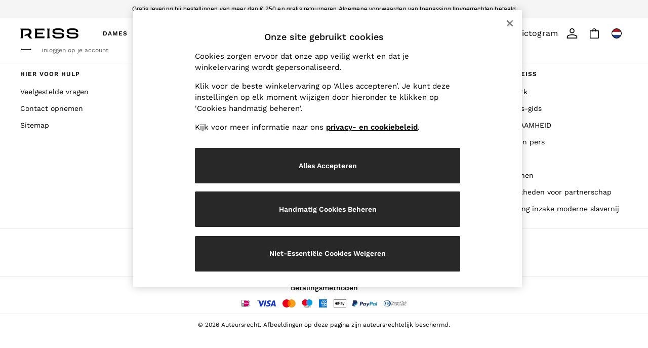

--- FILE ---
content_type: text/html; charset=utf-8
request_url: https://www.reiss.com/nl/nl/style/su049249/837718
body_size: 69938
content:
<!DOCTYPE html><html lang="nl-NL" dir="ltr" data-tp-page="true" id="platform_modernisation"><head><meta charset="utf-8" /><meta http-equiv="X-UA-Compatible" class="notranslate" content="IE=edge,chrome=1" /><meta class="noIngestTitles notranslate" name="viewport" content="width=device-width, initial-scale=1.0, maximum-scale=5.0" /><link rel="shortcut icon" href="/nl/nl/static-content/icons/favicon/reiss.ico" type="image/x-icon" /><link rel="icon" href="/nl/nl/static-content/icons/favicon/reiss.ico" type="image/x-icon" /><title>Reiss leren Chelsea laarzen in chocoladebruin | REISS</title><meta name="description" content="Shop for Reiss Leather Chelsea Boots in Chocolate online op Reiss Nederland" /><meta property="og:title" content="Reiss leren Chelsea laarzen in chocoladebruin | REISS" /><meta property="og:description" content="Shop for Reiss Leather Chelsea Boots in Chocolate online op Reiss Nederland" /><link rel="canonical" href="https://www.reiss.com/nl/nl/style/su049249/837718" /><meta name="author" content="Next Retail Limited" /><meta name="publisher" content="/humans.txt" /><style id="font-ssr-styles-tp-entrypoint" type="text/css">@font-face {
    font-family: "work-sans-500";
    src: url("/nl/nl/static-content/ux-fabric/fonts/work-sans-500.woff2") format('woff2');
    font-weight: 500;
}
@font-face {
    font-family: "work-sans-400";
    src: url("/nl/nl/static-content/ux-fabric/fonts/work-sans-400.woff2") format('woff2');
    font-weight: 400;
}
@font-face {
    font-family: "work-sans-600";
    src: url("/nl/nl/static-content/ux-fabric/fonts/work-sans-600.woff2") format('woff2');
    font-weight: 600;
}

#tp-entrypoint {
    font-family: "work-sans-400", -apple-system, BlinkMacSystemFont, 'Segoe UI', Roboto, Oxygen, Ubuntu, Cantarell, 'Open Sans', 'Helvetica Neue', sans-serif;
}</style><link rel="preload" as="image" imagesrcset="https://cdn.platform.next/common/items/default/default/itemimages/3_4Ratio/product/lge/837718s.jpg?im=Resize,width=480 480w, https://cdn.platform.next/common/items/default/default/itemimages/3_4Ratio/product/lge/837718s.jpg?im=Resize,width=640 640w, https://cdn.platform.next/common/items/default/default/itemimages/3_4Ratio/product/lge/837718s.jpg?im=Resize,width=750 750w" sizes="(max-width: 768px) 100vw, (max-width: 1280px) 320px, 480px" fetchpriority="high" /><link rel="preload" as="image" imagesrcset="https://cdn.platform.next/common/items/default/default/itemimages/3_4Ratio/product/lge/837718s.jpg?im=Resize,width=480 480w, https://cdn.platform.next/common/items/default/default/itemimages/3_4Ratio/product/lge/837718s.jpg?im=Resize,width=640 640w, https://cdn.platform.next/common/items/default/default/itemimages/3_4Ratio/product/lge/837718s.jpg?im=Resize,width=750 750w" sizes="(max-width: 768px) 100vw, (max-width: 1280px) 320px, 480px" fetchpriority="high" /><link rel="preload" as="image" imagesrcset="https://cdn.platform.next/common/items/default/default/itemimages/3_4Ratio/product/lge/837718s.jpg?im=Resize,width=480 480w, https://cdn.platform.next/common/items/default/default/itemimages/3_4Ratio/product/lge/837718s.jpg?im=Resize,width=640 640w, https://cdn.platform.next/common/items/default/default/itemimages/3_4Ratio/product/lge/837718s.jpg?im=Resize,width=750 750w" fetchpriority="high" /><link rel="preload" as="image" imagesrcset="https://cdn.platform.next/common/items/default/default/itemimages/3_4Ratio/product/lge/837718s2.jpg?im=Resize,width=480 480w, https://cdn.platform.next/common/items/default/default/itemimages/3_4Ratio/product/lge/837718s2.jpg?im=Resize,width=640 640w, https://cdn.platform.next/common/items/default/default/itemimages/3_4Ratio/product/lge/837718s2.jpg?im=Resize,width=750 750w" fetchpriority="high" /><meta name="next-head-count" content="17" /><script id="gtm-page-type">window.gtmPageType = 'productPage';
                        window.platmodflags = { gtmPageType : 'productPage'};</script><link rel="preload" as="script" href="/nl/nl/static-content/pdp/_next/1497080/static/chunks/remoteEntry.js" /><script src="/nl/nl/static-content/pdp/_next/1497080/static/chunks/__federation_expose_style.f3aa9ecc01e52aa3.js" async=""></script><style data-test-id="HeaderESIPreloadTag"></style>
    <script>let __v__ = null</script>
    <noscript id="header_version__preload">7.0.1</noscript>
    <noscript id="header_timestamp__preload">1769031730093</noscript>
    <link rel="preload" href="/nl/nl/static-content/ux-fabric/fonts/work-sans-500.woff2" as="font" type="font/woff2" crossorigin="" />
<link rel="preload" href="/nl/nl/static-content/ux-fabric/fonts/work-sans-400.woff2" as="font" type="font/woff2" crossorigin="" />
<link rel="preload" href="/nl/nl/static-content/ux-fabric/fonts/work-sans-600.woff2" as="font" type="font/woff2" crossorigin="" />
    <style id="font-ssr-styles-#platform_modernisation_header" type="text/css">
@font-face {
    font-family: "work-sans-500";
    src: url("/nl/nl/static-content/ux-fabric/fonts/work-sans-500.woff2") format('woff2');
    font-weight: 500;
}
@font-face {
    font-family: "work-sans-400";
    src: url("/nl/nl/static-content/ux-fabric/fonts/work-sans-400.woff2") format('woff2');
    font-weight: 400;
}
@font-face {
    font-family: "work-sans-600";
    src: url("/nl/nl/static-content/ux-fabric/fonts/work-sans-600.woff2") format('woff2');
    font-weight: 600;
}

#platform_modernisation_header {
    font-family: "work-sans-400", -apple-system, BlinkMacSystemFont, 'Segoe UI', Roboto, Oxygen, Ubuntu, Cantarell, 'Open Sans', 'Helvetica Neue', sans-serif;
}
</style>
    
    <meta name="apple-mobile-web-app-title" content="Reiss" />
    <meta name="application-name" content="Reiss" />

    
    <link rel="apple-touch-icon-precomposed" sizes="60x60" href="/nl/nl/static-content/icons/header/reiss/shared/splashicons/ios-notification-60x60.png" /> <link rel="apple-touch-icon-precomposed" sizes="120x120" href="/nl/nl/static-content/icons/header/reiss/shared/splashicons/ios-iphone-120x120.png" /> <link rel="apple-touch-icon-precomposed" sizes="152x152" href="/nl/nl/static-content/icons/header/reiss/shared/splashicons/ios-ipad-152x152.png" /> <link rel="apple-touch-icon-precomposed" sizes="167x167" href="/nl/nl/static-content/icons/header/reiss/shared/splashicons/ios-ipad-pro-167x167.png" /> <link rel="apple-touch-icon-precomposed" sizes="180x180" href="/nl/nl/static-content/icons/header/reiss/shared/splashicons/ios-iphone-180x180.png" />  
    
    <script> if(!dataLayer) var dataLayer=[] </script> 
    <script name="headerConfigs">
            window.cloudHeader = { ...window.cloudHeader || {}, UCMEnabled: true, cookieConsent: false };
    </script>
    <link rel="preconnect" href="https://cdn.platform.next" /><link rel="preconnect" href="https://static.queue-it.net" />
    
<script src="/nl/nl/static-content//abtesting-sdk/www-reiss-com_abplatformconfig.js" type="text/javascript"></script>
<script src="/nl/nl/static-content//abtesting-sdk/abplatform.js" type="text/javascript"></script>

    

<script nomodule="" type="text/javascript">

console.log("IE11 Closest polyfill loaded")

if (!Element.prototype.matches) {
    Element.prototype.matches =
      Element.prototype.msMatchesSelector ||
      Element.prototype.webkitMatchesSelector;
  }
  
  if (!Element.prototype.closest) {
    Element.prototype.closest = function(s) {
      var el = this;
  
      do {
        if (Element.prototype.matches.call(el, s)) return el;
        el = el.parentElement || el.parentNode;
      } while (el !== null && el.nodeType === 1);
      return null;
    };
  }
  </script>

<script src="/nl/nl/static-content/gtm-sdk/gtm.js"></script>
<script type="text/javascript"> 

    function getCookieValue (cookieName) {        
        return ('; '+document.cookie).split("; " + cookieName + "=").pop().split(';')[0] || "";
    }

    function getDeviceType () {        
        return getCookieValue("NextDeviceType").toLowerCase() || "desktop"
    }
    if (window.document.querySelector("[data-tp-page='true']") || (window.platmodflags && window.platmodflags.gtmDataLayerEvents) && GoogleAnalyticsNext) {
         GoogleAnalyticsNext.Setup({
            siteLayout: getDeviceType(), 
            siteCountry: "NL", 
            siteLanguage: "nl",
            siteUrl: "https://www.reiss.com/nl/nl",
        })
        GoogleAnalyticsNext.TrackSiteDetailsEvent({
            device_type: getDeviceType(),
            site_layout: getDeviceType(),
            site_country: "NL",
            site_language: "nl",
            domain_name: "https://www.reiss.com",
            channel_country: "Netherlands",
            channel_country_code: "NL",
            channel_currency_code: "EUR",
        }, "https://www.reiss.com/nl/nl")
        GoogleAnalyticsNext.TrackSimpleEvent({isUserConsentFeatureEnabled: "True"})
        GoogleAnalyticsNext.TrackSimpleEvent({isUserConsentDatabaseEnabled: "True"})
    }

</script>

        
        
<script src="https://cdn.cookielaw.org/scripttemplates/otSDKStub.js" type="text/javascript" data-document-language="true" charset="UTF-8" data-domain-script="c529cb96-1968-40aa-a038-a248cda45ccc">
</script>
<script type="text/javascript">
    function OptanonWrapper() {
        var UCMClosed = document.cookie.indexOf("OptanonAlertBoxClosed") > -1;
        if (UCMClosed && window.subjects["$ COOKIE_POLICY_CLOSE"]) {
            window.subjects["$ COOKIE_POLICY_CLOSE"].next()
        }
    }
</script>

        
        
<script type="text/javascript" src="//static.queue-it.net/script/queueclient.min.js"></script>
<script data-queueit-c="next" type="text/javascript" src="//static.queue-it.net/script/queueconfigloader.js"></script>
     
        <script defer="" src="/nl/nl/static-content/vendors/react/18.3.1/umd/react.production.min.js"></script>
                    <script defer="" src="/nl/nl/static-content/vendors/react/18.3.1/umd/react-dom.production.min.js"></script>
                    <script defer="" nomodule="" src="/nl/nl/static-content/vendors/core-js/3.18.3/core.min.js"></script>
        <script name="uxFabric">
        window.uxFabric = window.uxFabric || {};
        window.uxFabric["v3-reiss-header"] = {"primary":{"main":"rgba(40, 40, 40, 1)","dark":"rgba(40, 40, 40, 1)","light":"rgba(40, 40, 40, 1)","contrast":"rgba(255, 255, 255, 1)","shades":{"4p":"rgba(40, 40, 40, 0.04)","8p":"rgba(40, 40, 40, 0.08)","12p":"rgba(40, 40, 40, 0.12)","disabled30p":"rgba(40, 40, 40, 0.3)","50p":"rgba(40, 40, 40, 0.5)"}},"secondary":{"main":"rgba(0, 0, 0, 1)","dark":"rgba(0, 0, 0, 1)","light":"rgba(51, 51, 51, 1)","contrast":"rgba(255, 255, 255, 1)","shades":{"4p":"rgba(0, 0, 0, 0.04)","8p":"rgba(0, 0, 0, 0.08)","12p":"rgba(0, 0, 0, 0.12)","disabled30p":"rgba(0, 0, 0, 0.3)","50p":"rgba(0, 0, 0, 0.5)"}},"text":{"primary":"rgba(0, 0, 0, 1)","secondary":"rgba(97, 97, 97, 1)","disabled":"rgba(179, 179, 179, 1)","contrast":"rgba(255, 255, 255, 1)"},"action":{"default":{"enabled":{"backgroundColor":"rgba(255, 255, 255, 1)","borderColor":"rgba(148, 148, 148, 1)","iconColor":"rgba(0, 0, 0, 1)"},"hovered":{"backgroundColor":"rgba(255, 255, 255, 1)","borderColor":"rgba(66, 66, 66, 1)"},"selected":{"backgroundColor":"rgba(255, 255, 255, 1)","borderColor":"rgba(0, 0, 0, 1)"},"disabled":{"backgroundColor":"rgba(255, 255, 255, 1)","borderColor":"rgba(189, 189, 189, 1)","iconColor":"rgba(179, 179, 179, 1)"},"error":{"backgroundColor":"rgba(255, 255, 255, 1)","borderColor":"rgba(217, 20, 64, 1)","iconColor":"rgba(0, 0, 0, 1)"}},"strong":{"enabled":{"backgroundColor":"rgba(255, 255, 255, 1)","borderColor":"rgba(0, 0, 0, 0)","borderBottomColor":"rgba(0, 0, 0, 1)"},"hovered":{"backgroundColor":"rgba(255, 255, 255, 1)","borderColor":"rgba(66, 66, 66, 0)","borderBottomColor":"rgba(66, 66, 66, 1)"},"selected":{"backgroundColor":"rgba(255, 255, 255, 1)","borderColor":"rgba(0, 0, 0, 0)","borderBottomColor":"rgba(0, 0, 0, 1)"},"disabled":{"backgroundColor":"rgba(255, 255, 255, 1)","borderColor":"rgba(189, 189, 189, 0)","borderBottomColor":"rgba(189, 189, 189, 1)"},"error":{"backgroundColor":"rgba(255, 255, 255, 1)","borderColor":"rgba(217, 20, 64, 0)","iconColor":"rgba(0, 0, 0, 1)","borderBottomColor":"rgba(217, 20, 64, 1)"}}},"grey":{"50":"rgba(250, 250, 250, 1)","100":"rgba(245, 245, 245, 1)","200":"rgba(238, 238, 238, 1)","300":"rgba(224, 224, 224, 1)","400":"rgba(189, 189, 189, 1)","500":"rgba(158, 158, 158, 1)","600":"rgba(117, 117, 117, 1)","700":"rgba(97, 97, 97, 1)","800":"rgba(66, 66, 66, 1)","900":"rgba(33, 33, 33, 1)","white":"rgba(255, 255, 255, 1)","black":"rgba(0, 0, 0, 1)"},"background":{"main":"rgba(247, 247, 247, 1)","paper":"rgba(255, 255, 255, 1)"},"interactive":{"focus":{"default":{"outlineColor":"rgba(29, 137, 221, 1)"}}},"brand":{"clearance":{"default":{"backgroundColor":"rgba(144, 0, 0, 1)","contrastTextColor":"rgba(255, 255, 255, 1)","textColor":"rgba(144, 0, 0, 1)"}},"markdown":{"default":{"backgroundColor":"rgba(144, 0, 0, 1)","contrastTextColor":"rgba(255, 255, 255, 1)","textColor":"rgba(144, 0, 0, 1)"}},"promotion":{"default":{"backgroundColor":"rgba(144, 0, 0, 1)","contrastTextColor":"rgba(255, 255, 255, 1)","iconColor":"rgba(255, 255, 255, 1)","textColor":"rgba(144, 0, 0, 1)"}},"sale":{"default":{"backgroundColor":"rgba(144, 0, 0, 1)","contrastTextColor":"rgba(255, 255, 255, 1)","textColor":"rgba(144, 0, 0, 1)"},"vip":{"enabled":{"backgroundColor":"rgba(236, 181, 107, 1)","contrastTextColor":"rgba(0, 0, 0, 1)","iconColor":"rgba(0, 0, 0, 1)","borderColor":"rgba(236, 181, 107, 1)","textColor":"rgba(236, 181, 107, 1)"},"disabled":{"backgroundColor":"rgba(236, 181, 107, 1)","contrastTextColor":"rgba(179, 179, 179, 1)","iconColor":"rgba(179, 179, 179, 1)","borderColor":"rgba(236, 181, 107, 1)","textColor":"rgba(236, 181, 107, 1)"},"hovered":{"backgroundColor":"rgba(238, 188, 122, 1)","contrastTextColor":"rgba(0, 0, 0, 1)","iconColor":"rgba(0, 0, 0, 1)","borderColor":"rgba(238, 188, 122, 1)","textColor":"rgba(238, 188, 122, 1)"}}},"error":{"default":{"textColor":"rgba(217, 20, 64, 1)"},"stock":{"textColor":"rgba(0, 0, 0, 1)"}},"info":{"default":{"textColor":"rgba(29, 137, 221, 1)"},"stock":{"textColor":"rgba(0, 0, 0, 1)"}},"success":{"default":{"textColor":"rgba(37, 127, 57, 1)"},"stock":{"textColor":"rgba(0, 0, 0, 1)"}},"warning":{"default":{"textColor":"rgba(216, 143, 49, 1)"},"stock":{"textColor":"rgba(0, 0, 0, 1)"}}},"components":{"alert":{"error":{"default":{"backgroundColor":"rgba(253, 243, 245, 1)","borderColor":"rgba(144, 0, 0, 1)","iconColor":"rgba(0, 0, 0, 1)","textColor":"rgba(0, 0, 0, 1)"}},"warning":{"default":{"backgroundColor":"rgba(253, 249, 245, 1)","borderColor":"rgba(216, 143, 49, 1)","iconColor":"rgba(0, 0, 0, 1)","textColor":"rgba(0, 0, 0, 1)"},"signal":{"backgroundColor":"rgba(238, 238, 238, 1)","borderColor":"rgba(238, 238, 238, 1)","iconColor":"rgba(0, 0, 0, 1)","textColor":"rgba(0, 0, 0, 1)"}},"info":{"default":{"backgroundColor":"rgba(244, 249, 253, 1)","borderColor":"rgba(29, 137, 221, 1)","iconColor":"rgba(0, 0, 0, 1)","textColor":"rgba(0, 0, 0, 1)"}},"success":{"default":{"backgroundColor":"rgba(244, 249, 246, 1)","borderColor":"rgba(37, 127, 57, 1)","iconColor":"rgba(0, 0, 0, 1)","textColor":"rgba(0, 0, 0, 1)"}}},"appBar":{"globalBar":{"default":{"backgroundColor":"rgba(245, 245, 245, 1)","borderColor":"rgba(245, 245, 245, 1)","iconColor":"rgba(0, 0, 0, 1)","button":{"outlined":{"secondary":{"enabled":{"backgroundColor":"rgba(0, 0, 0, 0)","borderColor":"rgba(255, 255, 255, 1)","contrastTextColor":"rgba(255, 255, 255, 1)"}},"primary":{"enabled":{"borderColor":"rgba(0, 0, 0, 1)"}}},"contained":{"primary":{"enabled":{"backgroundColor":"rgba(255, 255, 255, 1)","contained":{"primary":{"enabled":{"contrastTextColor":"rgba(0, 0, 0, 1)"}}}}}}},"textColor":"rgba(0, 0, 0, 1)","divider":{"default":{"borderColor":"rgba(255, 255, 255, 1)"}}}},"brandBar":{"default":{"backgroundColor":"rgba(255, 255, 255, 1)","borderColor":"rgba(255, 255, 255, 1)","iconColor":"rgba(0, 0, 0, 1)","textColor":"rgba(0, 0, 0, 1)","tab":{"default":{"active":{"borderColor":"rgba(0, 0, 0, 1)"},"enabled":{"borderColor":"rgba(158, 158, 158, 1)"}}},"button":{"outlined":{"primary":{"enabled":{"borderColor":"rgba(0, 0, 0, 1)"}}}}},"secure":{"borderColor":"rgba(238, 238, 238, 1)"}},"navBar":{"default":{"backgroundColor":"rgba(245, 245, 245, 1)","borderColor":"rgba(238, 238, 238, 0)","iconColor":"rgba(255, 255, 255, 1)","gradientLeft":"linear-gradient(to right, rgba(245, 245, 245, 1), rgba(245, 245, 245, 0))","gradientRight":"linear-gradient(to right, rgba(245, 245, 245, 0.01), rgba(245, 245, 245, 1))"}},"backToNext":{"default":{"backgroundColor":"rgba(0, 0, 0, 1)","textColor":"rgba(255, 255, 255, 1)","iconColor":"rgba(255, 255, 255, 1)"}}},"avatar":{"root":{"borderColor":"rgba(255, 255, 255, 1)"},"iconAvatar":{"backgroundColor":"rgba(247, 247, 247, 1)","iconColor":"rgba(0, 0, 0, 1)"},"textAvatar":{"backgroundColor":"rgba(247, 247, 247, 1)","textColor":"rgba(0, 0, 0, 1)"}},"backdrop":{"default":{"backgroundColor":"rgba(0, 0, 0, 0.8)"},"paper":{"backgroundColor":"rgba(255, 255, 255, 0.8)"}},"badge":{"primary":{"backgroundColor":"rgba(40, 40, 40, 1)","iconColor":"rgba(255, 255, 255, 1)","textColor":"rgba(255, 255, 255, 1)"},"secondary":{"backgroundColor":"rgba(0, 0, 0, 1)","iconColor":"rgba(255, 255, 255, 1)","textColor":"rgba(255, 255, 255, 1)"},"notification":{"backgroundColor":"rgba(144, 0, 0, 1)","iconColor":"rgba(255, 255, 255, 1)","textColor":"rgba(255, 255, 255, 1)"}},"breadcrumb":{"default":{"backgroundColor":"rgba(255, 255, 255, 1)","borderBottomColor":"rgba(238, 238, 238, 1)","borderTopColor":"rgba(238, 238, 238, 1)","button":{"enabled":{"backgroundColor":"rgba(255, 255, 255, 1)","borderTopColor":"rgba(238, 238, 238, 1)","borderBottomColor":"rgba(238, 238, 238, 1)","borderLeftColor":"rgba(238, 238, 238, 1)","borderRightColor":"rgba(238, 238, 238, 1)","contrastTextColor":"rgba(0, 0, 0, 1)","iconColor":"rgba(0, 0, 0, 1)"},"hovered":{"backgroundColor":"rgba(255, 255, 255, 1)","borderTopColor":"rgba(238, 238, 238, 1)","borderBottomColor":"rgba(238, 238, 238, 1)","borderLeftColor":"rgba(238, 238, 238, 1)","borderRightColor":"rgba(238, 238, 238, 1)","contrastTextColor":"rgba(0, 0, 0, 1)","iconColor":"rgba(0, 0, 0, 1)"}},"gradientLeft":"linear-gradient(to right, rgba(255, 255, 255, 1), rgba(255, 255, 255, 0))","gradientRight":"linear-gradient(to right, rgba(255, 255, 255, 0), rgba(255, 255, 255, 1))"}},"button":{"contained":{"primary":{"enabled":{"contrastTextColor":"rgba(255, 255, 255, 1)","iconColor":"rgba(255, 255, 255, 1)","backgroundColor":"rgba(40, 40, 40, 1)"},"hovered":{"backgroundColor":"rgba(40, 40, 40, 1)","contrastTextColor":"rgba(255, 255, 255, 1)","iconColor":"rgba(255, 255, 255, 1)"},"disabled":{"backgroundColor":"rgba(147, 147, 147, 1)","contrastTextColor":"rgba(255, 255, 255, 1)","iconColor":"rgba(255, 255, 255, 1)"}},"secondary":{"enabled":{"backgroundColor":"rgba(0, 0, 0, 1)","contrastTextColor":"rgba(255, 255, 255, 1)","iconColor":"rgba(255, 255, 255, 1)"},"hovered":{"backgroundColor":"rgba(51, 51, 51, 1)","contrastTextColor":"rgba(255, 255, 255, 1)","iconColor":"rgba(255, 255, 255, 1)"},"disabled":{"backgroundColor":"rgba(179, 179, 179, 1)","contrastTextColor":"rgba(255, 255, 255, 1)","iconColor":"rgba(255, 255, 255, 1)"}}},"outlined":{"primary":{"enabled":{"backgroundColor":"rgba(255, 255, 255, 1)","borderColor":"rgba(40, 40, 40, 1)","contrastTextColor":"rgba(40, 40, 40, 1)","iconColor":"rgba(40, 40, 40, 1)"},"hovered":{"backgroundColor":"rgba(255, 255, 255, 1)","borderColor":"rgba(40, 40, 40, 1)","contrastTextColor":"rgba(40, 40, 40, 1)","iconColor":"rgba(40, 40, 40, 1)"},"disabled":{"backgroundColor":"rgba(255, 255, 255, 1)","borderColor":"rgba(147, 147, 147, 1)","contrastTextColor":"rgba(147, 147, 147, 1)","iconColor":"rgba(147, 147, 147, 1)"}},"secondary":{"enabled":{"backgroundColor":"rgba(255, 255, 255, 1)","borderColor":"rgba(0, 0, 0, 1)","contrastTextColor":"rgba(0, 0, 0, 1)","iconColor":"rgba(0, 0, 0, 1)"},"hovered":{"backgroundColor":"rgba(255, 255, 255, 1)","borderColor":"rgba(51, 51, 51, 1)","contrastTextColor":"rgba(51, 51, 51, 1)","iconColor":"rgba(51, 51, 51, 1)"},"disabled":{"backgroundColor":"rgba(255, 255, 255, 1)","borderColor":"rgba(179, 179, 179, 1)","contrastTextColor":"rgba(179, 179, 179, 1)","iconColor":"rgba(179, 179, 179, 1)"}}},"unstyled":{"primary":{"enabled":{"contrastTextColor":"rgba(40, 40, 40, 1)","iconColor":"rgba(40, 40, 40, 1)"},"hovered":{"contrastTextColor":"rgba(40, 40, 40, 1)","iconColor":"rgba(40, 40, 40, 1)"},"disabled":{"contrastTextColor":"rgba(147, 147, 147, 1)","iconColor":"rgba(147, 147, 147, 1)"}},"secondary":{"enabled":{"contrastTextColor":"rgba(0, 0, 0, 1)","iconColor":"rgba(0, 0, 0, 1)"},"hovered":{"contrastTextColor":"rgba(51, 51, 51, 1)","iconColor":"rgba(51, 51, 51, 1)"},"disabled":{"contrastTextColor":"rgba(179, 179, 179, 1)","iconColor":"rgba(179, 179, 179, 1)"}}}},"buttonGroup":{"default":{"borderBottomColor":"rgba(238, 238, 238, 1)","borderTopColor":"rgba(238, 238, 238, 1)","borderColor":"rgba(238, 238, 238, 1)"}},"card":{"cardHeader":{"default":{"backgroundColor":"rgba(255, 255, 255, 1)","borderColor":"rgba(238, 238, 238, 1)","textColor":"rgba(0, 0, 0, 1)","iconColor":"rgba(0, 0, 0, 1)"}},"cardActions":{"default":{"backgroundColor":"rgba(247, 247, 247, 1)","borderColor":"rgba(238, 238, 238, 1)"}},"cardContent":{"default":{"backgroundColor":"rgba(255, 255, 255, 1)","borderColor":"rgba(217, 217, 217, 1)"}}},"checkbox":{"default":{"unselected":{"enabled":{"backgroundColor":"rgba(255, 255, 255, 1)","borderColor":"rgba(146, 146, 146, 1)"},"hovered":{"backgroundColor":"rgba(255, 255, 255, 1)","borderColor":"rgba(0, 0, 0, 1)"},"disabled":{"backgroundColor":"rgba(247, 247, 247, 1)","borderColor":"rgba(189, 189, 189, 1)"}},"selected":{"enabled":{"backgroundColor":"rgba(255, 255, 255, 1)","borderColor":"rgba(40, 40, 40, 1)"},"hovered":{"backgroundColor":"rgba(255, 255, 255, 1)","borderColor":"rgba(40, 40, 40, 1)"},"disabled":{"backgroundColor":"rgba(247, 247, 247, 1)","borderColor":"rgba(189, 189, 189, 1)"}},"checkmark":{"enabled":{"iconColor":"rgba(0, 0, 0, 1)"},"disabled":{"iconColor":"rgba(189, 189, 189, 1)"}}}},"chip":{"filled":{"default":{"enabled":{"backgroundColor":"rgba(247, 247, 247, 1)","contrastTextColor":"rgba(0, 0, 0, 1)","iconColor":"rgba(0, 0, 0, 1)"},"hovered":{"backgroundColor":"rgba(234, 234, 234, 1)","contrastTextColor":"rgba(0, 0, 0, 1)","iconColor":"rgba(0, 0, 0, 1)"},"disabled":{"backgroundColor":"rgba(247, 247, 247, 1)","contrastTextColor":"rgba(179, 179, 179, 1)","iconColor":"rgba(179, 179, 179, 1)"}},"attribute":{"enabled":{"backgroundColor":"rgba(255, 255, 255, 1)","contrastTextColor":"rgba(0, 0, 0, 1)"}}},"outlined":{"default":{"enabled":{"backgroundColor":"rgba(255, 255, 255, 1)","borderColor":"rgba(247, 247, 247, 1)","contrastTextColor":"rgba(0, 0, 0, 1)","iconColor":"rgba(0, 0, 0, 1)"},"hovered":{"backgroundColor":"rgba(247, 247, 247, 1)","borderColor":"rgba(238, 238, 238, 1)","contrastTextColor":"rgba(0, 0, 0, 1)","iconColor":"rgba(0, 0, 0, 1)"},"disabled":{"backgroundColor":"rgba(255, 255, 255, 1)","borderColor":"rgba(179, 179, 179, 0)","contrastTextColor":"rgba(179, 179, 179, 1)","iconColor":"rgba(179, 179, 179, 1)"}}}},"dialog":{"dialogHeader":{"default":{"backgroundColor":"rgba(255, 255, 255, 1)","borderBottomColor":"rgba(238, 238, 238, 0)","borderColor":"rgba(234, 234, 234, 1)","textColor":"rgba(0, 0, 0, 1)","iconColor":"rgba(0, 0, 0, 1)"}},"dialogContent":{"default":{"backgroundColor":"rgba(255, 255, 255, 1)","borderColor":"rgba(234, 234, 234, 1)","textColor":"rgba(0, 0, 0, 1)"}},"dialogActions":{"default":{"backgroundColor":"rgba(255, 255, 255, 1)","borderColor":"rgba(234, 234, 234, 1)","borderTopColor":"rgba(238, 238, 238, 0)","textColor":"rgba(0, 0, 0, 1)"}}},"divider":{"default":{"borderColor":"rgba(238, 238, 238, 1)"},"strong":{"borderColor":"rgba(148, 148, 148, 1)"}},"drawer":{"default":{"iconColor":"rgba(255, 255, 255, 1)"}},"floatingActionButton":{"default":{"enabled":{"backgroundColor":"rgba(0, 0, 0, 1)","iconColor":"rgba(255, 255, 255, 1)"},"focused":{"backgroundColor":"rgba(0, 0, 0, 1)","iconColor":"rgba(255, 255, 255, 1)"},"hovered":{"backgroundColor":"rgba(51, 51, 51, 1)","iconColor":"rgba(255, 255, 255, 1)"}}},"footer":{"default":{"backgroundColor":"rgba(255, 255, 255, 1)","action":{"default":{"enabled":{"iconColor":"rgba(0, 0, 0, 1)"}}},"link":{"primary":{"enabled":{"textColor":"rgba(0, 0, 0, 1)"},"hovered":{"textColor":"rgba(0, 0, 0, 1)"}},"inherit":{"enabled":{"textColor":"rgba(0, 0, 0, 1)"},"hovered":{"textColor":"rgba(0, 0, 0, 1)"}}},"text":{"primary":"rgba(0, 0, 0, 1)","secondary":"rgba(97, 97, 97, 1)"},"divider":{"default":{"borderColor":"rgba(238, 238, 238, 1)"}}}},"imageCarousel":{"gallery":{"enabled":{"borderColor":"rgba(238, 238, 238, 1)"}},"default":{"button":{"contained":{"addToBag":{"enabled":{"backgroundColor":"rgba(40, 40, 40, 1)","textColor":"rgba(255, 255, 255, 1)","iconColor":"rgba(255, 255, 255, 1)"},"hovered":{"backgroundColor":"rgba(40, 40, 40, 1)","textColor":"rgba(255, 255, 255, 1)","iconColor":"rgba(255, 255, 255, 1)"},"disabled":{"backgroundColor":"rgba(147, 147, 147, 1)","textColor":"rgba(255, 255, 255, 1)","iconColor":"rgba(255, 255, 255, 1)"}}},"outlined":{"enlarge":{"enabled":{"backgroundColor":"rgba(255, 255, 255, 0)","borderColor":"rgba(255, 255, 255, 0)","iconColor":"rgba(0, 0, 0, 1)"},"hovered":{"backgroundColor":"rgba(255, 255, 255, 0)","borderColor":"rgba(255, 255, 255, 0)","iconColor":"rgba(0, 0, 0, 1)"},"disabled":{"backgroundColor":"rgba(255, 255, 255, 0)","borderColor":"rgba(255, 255, 255, 0)","iconColor":"rgba(179, 179, 179, 1)"}},"favourite":{"enabled":{"backgroundColor":"rgba(255, 255, 255, 0)","borderColor":"rgba(255, 255, 255, 0)","iconColor":"rgba(0, 0, 0, 1)"},"hovered":{"backgroundColor":"rgba(255, 255, 255, 0)","borderColor":"rgba(255, 255, 255, 0)","iconColor":"rgba(0, 0, 0, 1)"},"disabled":{"backgroundColor":"rgba(255, 255, 255, 0)","borderColor":"rgba(255, 255, 255, 0)","iconColor":"rgba(179, 179, 179, 1)"}},"navigation":{"enabled":{"backgroundColor":"rgba(255, 255, 255, 0)","borderColor":"rgba(255, 255, 255, 0)","iconColor":"rgba(0, 0, 0, 1)"},"hovered":{"backgroundColor":"rgba(255, 255, 255, 0)","borderColor":"rgba(255, 255, 255, 0)","iconColor":"rgba(0, 0, 0, 1)"},"disabled":{"backgroundColor":"rgba(255, 255, 255, 0)","borderColor":"rgba(255, 255, 255, 0)","iconColor":"rgba(179, 179, 179, 1)"}},"video":{"enabled":{"backgroundColor":"rgba(255, 255, 255, 0.5)","borderColor":"rgba(255, 255, 255, 0.5)","iconColor":"rgba(0, 0, 0, 1)"},"hovered":{"backgroundColor":"rgba(255, 255, 255, 0.5)","borderColor":"rgba(255, 255, 255, 0.5)","iconColor":"rgba(0, 0, 0, 1)"},"disabled":{"backgroundColor":"rgba(255, 255, 255, 0.5)","borderColor":"rgba(255, 255, 255, 0.5)","iconColor":"rgba(179, 179, 179, 1)"}}}}}},"link":{"primary":{"enabled":{"textColor":"rgba(0, 0, 0, 1)"},"hovered":{"textColor":"rgba(0, 0, 0, 1)"}},"inherit":{"enabled":{"textColor":"rgba(0, 0, 0, 1)"},"hovered":{"textColor":"rgba(0, 0, 0, 1)"}},"contrast":{"enabled":{"textColor":"rgba(255, 255, 255, 1)"},"hovered":{"textColor":"rgba(255, 255, 255, 1)"}}},"menu":{"default":{"root":{"backgroundColor":"rgba(255, 255, 255, 1)","borderColor":"rgba(222, 222, 222, 1)"},"enabled":{"textColor":"rgba(0, 0, 0, 1)"},"disabled":{"textColor":"rgba(179, 179, 179, 1)"},"hovered":{"backgroundColor":"rgba(0, 0, 0, 1)","textColor":"rgba(255, 255, 255, 1)"},"selected":{"backgroundColor":"rgba(0, 0, 0, 1)","textColor":"rgba(255, 255, 255, 1)"}},"megaMenu":{"default":{"backgroundColor":"rgba(255, 255, 255, 1)","textColor":"rgba(0, 0, 0, 1)"},"mission":{"backgroundColor":"rgba(255, 255, 255, 1)","textColor":"rgba(0, 0, 0, 1)"},"gutter":{"backgroundColor":"rgba(255, 255, 255, 1)"},"navigationList":{"default":{"divider":{"default":{"borderColor":"rgba(238, 238, 238, 1)"}}},"quickLinks":{"backgroundColor":"rgba(255, 255, 255, 1)","divider":{"default":{"borderColor":"rgba(238, 238, 238, 0)"}}}}},"searchMenu":{"default":{"backgroundColor":"rgba(255, 255, 255, 1)","borderColor":"rgba(238, 238, 238, 1)"},"enriched":{"backgroundColor":"rgba(255, 255, 255, 1)"}}},"pagination":{"imageCarousel":{"root":{"backgroundColor":"rgba(255, 255, 255, 0)","borderColor":"rgba(255, 255, 255, 0)"},"enabled":{"backgroundColor":"rgba(255, 255, 255, 0.5)","borderColor":"rgba(158, 158, 158, 1)","iconColor":"rgba(0, 0, 0, 1)"},"active":{"borderColor":"rgba(158, 158, 158, 1)","backgroundColor":"rgba(255, 255, 255, 1)","iconColor":"rgba(0, 0, 0, 1)"}},"thumbnailCarousel":{"root":{"backgroundColor":"rgba(255, 255, 255, 0.4)","borderColor":"rgba(238, 238, 238, 0)"},"enabled":{"borderColor":"rgba(0, 0, 0, 0)"},"hovered":{"borderColor":"rgba(0, 0, 0, 1)"},"active":{"borderColor":"rgba(0, 0, 0, 1)"}}},"pill":{"date":{"active":{"backgroundColor":"rgba(255, 255, 255, 0)","borderColor":"rgba(0, 0, 0, 1)","textColor":"rgba(0, 0, 0, 1)"},"current":{"backgroundColor":"rgba(255, 255, 255, 0)","borderColor":"rgba(148, 148, 148, 0)","textColor":"rgba(0, 0, 0, 1)"},"disabled":{"backgroundColor":"rgba(247, 247, 247, 0)","borderColor":"rgba(234, 234, 234, 0)","textColor":"rgba(179, 179, 179, 1)"},"enabled":{"backgroundColor":"rgba(255, 255, 255, 0)","borderColor":"rgba(148, 148, 148, 0)","textColor":"rgba(0, 0, 0, 1)"},"hovered":{"backgroundColor":"rgba(255, 255, 255, 0)","borderColor":"rgba(66, 66, 66, 1)","textColor":"rgba(0, 0, 0, 1)"}},"default":{"active":{"backgroundColor":"rgba(255, 255, 255, 1)","borderColor":"rgba(0, 0, 0, 1)","textColor":"rgba(0, 0, 0, 1)"},"disabled":{"backgroundColor":"rgba(247, 247, 247, 0)","borderColor":"rgba(234, 234, 234, 0)","highlightColor1":"rgba(234, 234, 234, 0)","highlightColor2":"rgba(127, 127, 127, 1)","textColor":"rgba(127, 127, 127, 1)"},"disabledActive":{"backgroundColor":"rgba(247, 247, 247, 0)","borderColor":"rgba(127, 127, 127, 1)","highlightColor1":"rgba(234, 234, 234, 0)","highlightColor2":"rgba(127, 127, 127, 1)","textColor":"rgba(127, 127, 127, 1)"},"enabled":{"backgroundColor":"rgba(255, 255, 255, 1)","borderColor":"rgba(148, 148, 148, 0)","textColor":"rgba(0, 0, 0, 1)"},"hovered":{"backgroundColor":"rgba(255, 255, 255, 1)","borderColor":"rgba(66, 66, 66, 1)","textColor":"rgba(0, 0, 0, 1)"}},"image":{"root":{"button":{"enabled":{"backgroundColor":"rgba(247, 247, 247, 1)","borderColor":"rgba(238, 238, 238, 1)","textColor":"rgba(0, 0, 0, 1)"},"hovered":{"backgroundColor":"rgba(247, 247, 247, 1)","borderColor":"rgba(66, 66, 66, 1)","textColor":"rgba(0, 0, 0, 1)"}},"hovered":{"backgroundColor":"rgba(247, 247, 247, 1)"}},"active":{"backgroundColor":"rgba(255, 255, 255, 1)","borderColor":"rgba(0, 0, 0, 1)","textColor":"rgba(0, 0, 0, 1)"},"disabled":{"backgroundColor":"rgba(247, 247, 247, 1)","borderColor":"rgba(234, 234, 234, 1)","highlightColor1":"rgba(234, 234, 234, 0)","highlightColor2":"rgba(234, 234, 234, 1)","textColor":"rgba(209, 209, 209, 1)"},"disabledActive":{"backgroundColor":"rgba(247, 247, 247, 1)","borderColor":"rgba(0, 0, 0, 1)","highlightColor1":"rgba(234, 234, 234, 0)","highlightColor2":"rgba(234, 234, 234, 1)","textColor":"rgba(209, 209, 209, 1)"},"enabled":{"backgroundColor":"rgba(255, 255, 255, 1)","borderColor":"rgba(148, 148, 148, 1)","textColor":"rgba(0, 0, 0, 1)"},"hovered":{"backgroundColor":"rgba(255, 255, 255, 1)","borderColor":"rgba(66, 66, 66, 1)","textColor":"rgba(0, 0, 0, 1)"}}},"progress":{"circular":{"default":{"highlightColor":"rgba(0, 0, 0, 1)"}},"linear":{"reviews":{"root":{"backgroundColor":"rgba(247, 247, 247, 1)"},"enabled":{"backgroundColor":"rgba(255, 255, 255, 1)","highlightColor":"rgba(40, 40, 40, 1)"},"hovered":{"backgroundColor":"rgba(255, 255, 255, 1)","highlightColor":"rgba(40, 40, 40, 1)"},"disabled":{"backgroundColor":"rgba(255, 255, 255, 1)"}}}},"radio":{"default":{"unselected":{"enabled":{"backgroundColor":"rgba(255, 255, 255, 1)","borderColor":"rgba(146, 146, 146, 1)"},"hovered":{"backgroundColor":"rgba(255, 255, 255, 1)","borderColor":"rgba(0, 0, 0, 1)"},"disabled":{"backgroundColor":"rgba(247, 247, 247, 1)","borderColor":"rgba(189, 189, 189, 1)"}},"selected":{"enabled":{"backgroundColor":"rgba(255, 255, 255, 1)","borderColor":"rgba(0, 0, 0, 1)"},"hovered":{"backgroundColor":"rgba(255, 255, 255, 1)","borderColor":"rgba(0, 0, 0, 1)"},"disabled":{"backgroundColor":"rgba(247, 247, 247, 1)","borderColor":"rgba(189, 189, 189, 1)"}},"checkmark":{"enabled":{"iconColor":"rgba(0, 0, 0, 1)"},"disabled":{"iconColor":"rgba(189, 189, 189, 1)"}}}},"rating":{"default":{"enabled":{"backgroundColor":"rgba(0, 0, 0, 1)"},"hovered":{"backgroundColor":"rgba(66, 66, 66, 1)"},"disabled":{"backgroundColor":"rgba(224, 224, 224, 1)"}}},"ribbon":{"default":{"root":{"button":{"outlined":{"navigation":{"hovered":{"backgroundColor":"rgba(255, 255, 255, 0)","borderColor":"rgba(234, 234, 234, 0)","iconColor":"rgba(0, 0, 0, 1)"},"enabled":{"iconColor":"rgba(0, 0, 0, 1)","backgroundColor":"rgba(255, 255, 255, 0)","borderColor":"rgba(234, 234, 234, 0)"}}}}},"enabled":{"borderColor":"rgba(234, 234, 234, 0)"}},"recentlyViewed":{"root":{"borderColor":"rgba(238, 238, 238, 1)","chip":{"outlined":{"timestamp":{"enabled":{"borderColor":"rgba(238, 238, 238, 1)","backgroundColor":"rgba(247, 247, 247, 1)","textColor":"rgba(0, 0, 0, 1)"}}}}},"enabled":{"borderColor":"rgba(234, 234, 234, 0)","chip":{"outlined":{"bag":{"enabled":{"backgroundColor":"rgba(255, 255, 255, 0)","borderColor":"rgba(255, 255, 255, 0)","textColor":"rgba(0, 0, 0, 1)"}}}}}}},"searchBanner":{"default":{"banner":{"root":{"backgroundColor":"rgba(255, 255, 255, 1)"},"copyText":{"textColor":"rgba(0, 0, 0, 1)","link":{"primary":{"enabled":{"contrastTextColor":"rgba(0, 0, 0, 1)"},"hovered":{"contrastTextColor":"rgba(0, 0, 0, 1)"}}}},"chips":{"outlined":{"enabled":{"backgroundColor":"rgba(255, 255, 255, 1)","borderColor":"rgba(148, 148, 148, 0)","contrastTextColor":"rgba(0, 0, 0, 1)"},"hovered":{"backgroundColor":"rgba(247, 247, 247, 1)","borderColor":"rgba(0, 0, 0, 0)","contrastTextColor":"rgba(0, 0, 0, 1)"}}},"imageChips":{"backgroundColor":"rgba(247, 247, 247, 1)","textColor":"rgba(0, 0, 0, 1)","enabled":{"borderColor":"rgba(148, 148, 148, 0)"},"hovered":{"borderColor":"rgba(66, 66, 66, 0)"}}},"stripBanner":{"backgroundColor":"rgba(245, 245, 245, 1)","borderColor":"rgba(224, 224, 224, 0)","button":{"backgroundColor":"rgba(255, 255, 255, 1)","borderColor":"rgba(0, 0, 0, 1)","contrastTextColor":"rgba(0, 0, 0, 1)"},"typography":{"textColor":"rgba(0, 0, 0, 1)"}}}},"skeleton":{"default":{"backgroundColor":"rgba(245, 245, 245, 1)"}},"tab":{"default":{"root":{"borderColor":"rgba(0, 0, 0, 1)"},"enabled":{"backgroundColor":"rgba(255, 255, 255, 1)","borderBottomColor":"rgba(0, 0, 0, 1)","borderColor":"rgba(158, 158, 158, 1)","textColor":"rgba(0, 0, 0, 1)"},"hovered":{"backgroundColor":"rgba(247, 247, 247, 1)","borderBottomColor":"rgba(0, 0, 0, 1)","borderColor":"rgba(158, 158, 158, 1)","textColor":"rgba(0, 0, 0, 1)"},"active":{"backgroundColor":"rgba(255, 255, 255, 1)","borderBottomColor":"rgba(255, 255, 255, 1)","borderColor":"rgba(0, 0, 0, 1)","highlightColor":"rgba(40, 40, 40, 1)","textColor":"rgba(0, 0, 0, 1)"},"disabled":{"backgroundColor":"rgba(247, 247, 247, 1)","borderBottomColor":"rgba(0, 0, 0, 1)","borderColor":"rgba(158, 158, 158, 1)","highlightColor":"rgba(158, 158, 158, 1)","textColor":"rgba(179, 179, 179, 1)"}},"nav":{"default":{"enabled":{"backgroundColor":"rgba(0, 0, 0, 0)","textColor":"rgba(0, 0, 0, 1)"},"active":{"backgroundColor":"rgba(245, 245, 245, 1)","textColor":"rgba(0, 0, 0, 1)","highlightColor":"rgba(255, 255, 255, 1)"}},"sale":{"enabled":{"textColor":"rgba(144, 0, 0, 1)"},"active":{"textColor":"rgba(144, 0, 0, 1)"}},"clearance":{"enabled":{"textColor":"rgba(144, 0, 0, 1)"},"active":{"textColor":"rgba(144, 0, 0, 1)"}}}},"table":{"default":{"enabled":{"root":{"backgroundColor":"rgba(255, 255, 255, 1)","borderColor":"rgba(234, 234, 234, 1)"},"cellHeader":{"backgroundColor":"rgba(247, 247, 247, 1)","borderColor":"rgba(234, 234, 234, 1)","borderBottomColor":"rgba(158, 158, 158, 1)","textColor":"rgba(0, 0, 0, 1)"},"cellBodyOdd":{"backgroundColor":"rgba(255, 255, 255, 1)","borderColor":"rgba(234, 234, 234, 1)","borderBottomColor":"rgba(234, 234, 234, 1)","textColor":"rgba(0, 0, 0, 1)"},"cellBodyEven":{"backgroundColor":"rgba(247, 247, 247, 1)","borderColor":"rgba(234, 234, 234, 1)","borderBottomColor":"rgba(234, 234, 234, 1)","textColor":"rgba(0, 0, 0, 1)"}}}},"toggleButton":{"selected":{"default":{"backgroundColor":"rgba(230, 230, 230, 1)","borderColor":"rgba(0, 0, 0, 1)"}}},"tooltip":{"default":{"backgroundColor":"rgba(255, 255, 255, 1)","borderColor":"rgba(238, 238, 238, 0)","textColor":"rgba(0, 0, 0, 1)"}}},"global":{"h1":{"fontFamily":"work-sans-500","fontWeight":500,"textTransform":"none","textDecoration":"none","fontSize":"1.125rem","letterSpacing":0,"lineHeight":1.5},"h2":{"fontFamily":"work-sans-500","fontWeight":500,"textTransform":"none","textDecoration":"none","fontSize":"1rem","letterSpacing":0,"lineHeight":1.5},"h3":{"fontFamily":"work-sans-500","fontWeight":500,"textTransform":"none","textDecoration":"none","fontSize":"0.9375rem","letterSpacing":0,"lineHeight":1.5},"h4":{"fontFamily":"work-sans-500","fontWeight":500,"textTransform":"none","textDecoration":"none","fontSize":"0.875rem","letterSpacing":0,"lineHeight":1.5},"h5":{"fontFamily":"work-sans-500","fontWeight":500,"textTransform":"none","textDecoration":"none","fontSize":"0.8125rem","letterSpacing":0,"lineHeight":1.5},"h6":{"fontFamily":"work-sans-500","fontWeight":500,"textTransform":"none","textDecoration":"none","fontSize":"0.75rem","letterSpacing":0,"lineHeight":1.5},"body1":{"fontFamily":"work-sans-400","fontWeight":400,"textTransform":"none","textDecoration":"none","fontSize":"0.875rem","letterSpacing":0,"lineHeight":1.5},"body2":{"fontFamily":"work-sans-400","fontWeight":400,"textTransform":"none","textDecoration":"none","fontSize":"0.75rem","letterSpacing":0,"lineHeight":1.5},"body3":{"fontFamily":"work-sans-600","fontWeight":600,"textTransform":"none","textDecoration":"none","fontSize":"0.875rem","letterSpacing":0,"lineHeight":1.5},"body4":{"fontFamily":"work-sans-600","fontWeight":600,"textTransform":"none","textDecoration":"none","fontSize":"0.75rem","letterSpacing":0,"lineHeight":1.5},"body5":{"fontFamily":"work-sans-600","fontWeight":600,"textTransform":"none","textDecoration":"none","fontSize":"0.875rem","letterSpacing":0,"lineHeight":1.5},"body6":{"fontFamily":"work-sans-600","fontWeight":600,"textTransform":"none","textDecoration":"none","fontSize":"0.75rem","letterSpacing":0,"lineHeight":1.5},"subtitle1":{"fontFamily":"work-sans-600","fontWeight":600,"textTransform":"uppercase","textDecoration":"none","fontSize":"0.75rem","letterSpacing":1,"lineHeight":1.5},"subtitle2":{"fontFamily":"work-sans-600","fontWeight":600,"textTransform":"uppercase","textDecoration":"none","fontSize":"0.75rem","letterSpacing":1,"lineHeight":1.5},"overline":{"fontFamily":"work-sans-400","fontWeight":400,"textTransform":"uppercase","textDecoration":"none","fontSize":"0.75rem","letterSpacing":1,"lineHeight":1.5},"caption":{"fontFamily":"work-sans-400","fontWeight":400,"textTransform":"none","textDecoration":"none","fontSize":"0.75rem","letterSpacing":0,"lineHeight":1.5}},"component":{"buttonLarge":{"fontFamily":"work-sans-600","fontWeight":600,"textTransform":"none","textDecoration":"none","fontSize":"0.875rem","letterSpacing":0,"lineHeight":1.5},"buttonMedium":{"fontFamily":"work-sans-600","fontWeight":600,"textTransform":"none","textDecoration":"none","fontSize":"0.875rem","letterSpacing":0,"lineHeight":1.5},"buttonSmall":{"fontFamily":"work-sans-600","fontWeight":600,"textTransform":"none","textDecoration":"none","fontSize":"0.875rem","letterSpacing":0,"lineHeight":1.5},"inputLabel1":{"fontFamily":"work-sans-400","fontWeight":400,"textTransform":"none","textDecoration":"none","fontSize":"0.875rem","letterSpacing":0,"lineHeight":1.5},"inputLabel2":{"fontFamily":"work-sans-400","fontWeight":400,"textTransform":"none","textDecoration":"none","fontSize":"0.75rem","letterSpacing":0,"lineHeight":1.5},"inputText":{"fontFamily":"work-sans-400","fontWeight":400,"textTransform":"none","textDecoration":"none","fontSize":"0.875rem","letterSpacing":0,"lineHeight":1.5},"menuItem":{"fontFamily":"work-sans-400","fontWeight":400,"textTransform":"none","textDecoration":"none","fontSize":"0.875rem","letterSpacing":0,"lineHeight":1.5},"menuItemDense":{"fontFamily":"work-sans-400","fontWeight":400,"textTransform":"none","textDecoration":"none","fontSize":"0.875rem","letterSpacing":0,"lineHeight":1.5},"pillLabel1":{"fontFamily":"work-sans-400","fontWeight":400,"textTransform":"none","textDecoration":"none","fontSize":"0.875rem","letterSpacing":0,"lineHeight":1.5},"pillLabel2":{"fontFamily":"work-sans-600","fontWeight":600,"textTransform":"none","textDecoration":"none","fontSize":"0.875rem","letterSpacing":0,"lineHeight":1.5},"tabText1":{"fontFamily":"work-sans-400","fontWeight":400,"textTransform":"none","textDecoration":"none","fontSize":"0.875rem","letterSpacing":0,"lineHeight":1.5},"tabText2":{"fontFamily":"work-sans-600","fontWeight":600,"textTransform":"none","textDecoration":"none","fontSize":"0.875rem","letterSpacing":0,"lineHeight":1.5},"tabTextNav":{"fontFamily":"work-sans-600","fontWeight":600,"textTransform":"uppercase","textDecoration":"none","fontSize":"0.75rem","letterSpacing":1,"lineHeight":1.5},"chip":{"fontFamily":"work-sans-400","fontWeight":400,"textTransform":"none","textDecoration":"none","fontSize":"0.8125rem","letterSpacing":0,"lineHeight":1.5},"chipLabel2":{"fontFamily":"work-sans-600","fontWeight":600,"textTransform":"none","textDecoration":"none","fontSize":"0.6875rem","letterSpacing":0,"lineHeight":1.5},"helperText":{"fontFamily":"work-sans-400","fontWeight":400,"textTransform":"none","textDecoration":"none","fontSize":"0.75rem","letterSpacing":0,"lineHeight":1.5},"badgeLabel":{"fontFamily":"work-sans-600","fontWeight":600,"textTransform":"none","textDecoration":"none","fontSize":"0.625rem","letterSpacing":0,"lineHeight":1.5},"tooltip":{"fontFamily":"work-sans-600","fontWeight":600,"textTransform":"none","textDecoration":"none","fontSize":"0.625rem","letterSpacing":0,"lineHeight":1.5},"listItemSubtitle1":{"fontFamily":"work-sans-600","fontWeight":600,"textTransform":"capitalize","textDecoration":"none","fontSize":"0.875rem","letterSpacing":0,"lineHeight":1.5},"listItemSubtitle2":{"fontFamily":"work-sans-600","fontWeight":600,"textTransform":"uppercase","textDecoration":"none","fontSize":"0.875rem","letterSpacing":1,"lineHeight":1.5},"listItemDescription":{"fontFamily":"work-sans-400","fontWeight":400,"textTransform":"none","textDecoration":"none","fontSize":"0.75rem","letterSpacing":0,"lineHeight":1.5},"avatarInitials":{"fontFamily":"work-sans-400","fontWeight":400,"textTransform":"none","textDecoration":"none","fontSize":"1.25rem","letterSpacing":0,"lineHeight":1},"searchListItemLabel":{"fontFamily":"work-sans-600","fontWeight":600,"textTransform":"none","textDecoration":"none","fontSize":"0.75rem","letterSpacing":0,"lineHeight":1.5}},"elevation":{"header":"0rem 0rem 0rem 0rem rgba(0, 0, 0, 0), 0rem 0.1875rem 0.875rem 0.125rem rgba(0, 0, 0, 0), 0rem 0.5rem 0.625rem 0.0625rem rgba(0, 0, 0, 0)","popover":"0rem 0rem 0rem 0rem rgba(0, 0, 0, 0), 0rem 0rem 0rem 0rem rgba(0, 0, 0, 0), 0rem 0rem 0rem 0rem rgba(0, 0, 0, 0)","floatingActionButton":"0rem 0.3125rem 0.3125rem -0.1875rem rgba(0, 0, 0, 0.2), 0rem 0.5rem 0.625rem 0.0625rem rgba(0, 0, 0, 0.14), 0rem 0.1875rem 0.875rem 0.125rem rgba(0, 0, 0, 0.12)","menu":"0rem 0.3125rem 0.3125rem -0.1875rem rgba(0, 0, 0, 0.2), 0rem 0.5rem 0.625rem 0.0625rem rgba(0, 0, 0, 0.14), 0rem 0.1875rem 0.875rem 0.125rem rgba(0, 0, 0, 0.12)","tooltip":"0rem 0rem 0rem 0rem rgba(0, 0, 0, 0), 0rem 0.1875rem 0.875rem 0.125rem rgba(0, 0, 0, 0.12), 0rem 0.5rem 0.625rem 0.0625rem rgba(0, 0, 0, 0.14)"},"shape":{"global":{"button":{"small":{"borderRadius":"2px"},"medium":{"borderRadius":"2px"},"large":{"borderRadius":"2px"}},"iconButton":{"medium":{"borderRadius":"18px"},"large":{"borderRadius":"22px"}},"select":{"medium":{"borderRadius":"2px"},"large":{"borderRadius":"2px"}},"menu":{"default":{"borderRadius":"2px"}},"textArea":{"medium":{"borderRadius":0},"large":{"borderRadius":0}},"textField":{"medium":{"borderRadius":0},"large":{"borderRadius":0}},"toggleButton":{"medium":{"borderRadius":"2px"},"large":{"borderRadius":"2px"}},"fitPill":{"medium":{"borderRadius":"2px"},"large":{"borderRadius":"2px"}},"colorPill":{"medium":{"borderRadius":"18px"},"large":{"borderRadius":"22px"}},"sizePill":{"medium":{"borderRadius":"18px"},"large":{"borderRadius":"22px"}},"floatingActionButton":{"default":{"borderRadius":"22px"}},"tooltip":{"default":{"borderRadius":"4px"}},"popover":{"default":{"borderRadius":"2px"}},"check":{"default":{"borderRadius":0}},"chip":{"small":{"borderRadius":"2px"},"medium":{"borderRadius":"2px"}},"imageChip":{"default":{"borderRadius":0}},"ribbonButton":{"default":{"borderRadius":0}},"inputStepper":{"medium":{"borderRadius":"22px"},"large":{"borderRadius":"22px"}}}}}
        </script>
        <script defer="" src="/nl/nl/static-content/header/js/runtime.47c429cd.js"> </script><script defer="" src="/nl/nl/static-content/header/js/204.8315f8d9.js"> </script><script defer="" src="/nl/nl/static-content/header/js/main.175c79ad.js"> </script><script defer="" src="/nl/nl/static-content/header/js/218.ee6a06bd.chunk.js"> </script><script defer="" src="/nl/nl/static-content/header/js/436.7a398731.chunk.js"> </script><script defer="" src="/nl/nl/static-content/header/js/29.b0443da2.chunk.js"> </script><script defer="" src="/nl/nl/static-content/header/js/985.0c954ace.chunk.js"> </script><script defer="" src="/nl/nl/static-content/header/js/464.e0b7ad4d.chunk.js"> </script><script defer="" src="/nl/nl/static-content/header/js/80.e7e7554b.chunk.js"> </script><script defer="" src="/nl/nl/static-content/header/js/515.3491144d.chunk.js"> </script><script defer="" src="/nl/nl/static-content/header/js/117.0cf42585.chunk.js"> </script><script defer="" src="/nl/nl/static-content/header/js/531.f6c35434.chunk.js"> </script><script defer="" src="/nl/nl/static-content/header/js/452.f6ddc8f3.chunk.js"> </script><script defer="" src="/nl/nl/static-content/header/js/67.c6bbb597.chunk.js"> </script><script defer="" src="/nl/nl/static-content/header/js/template-wing25-header.74c3ab96.chunk.js"> </script><script defer="" src="/nl/nl/static-content/header/js/template-wing25-.ad60614c.chunk.js"> </script><script defer="" src="/nl/nl/static-content/header/js/218.ee6a06bd.chunk.js"> </script><script defer="" src="/nl/nl/static-content/header/js/436.7a398731.chunk.js"> </script><script defer="" src="/nl/nl/static-content/header/js/29.b0443da2.chunk.js"> </script><script defer="" src="/nl/nl/static-content/header/js/985.0c954ace.chunk.js"> </script><script defer="" src="/nl/nl/static-content/header/js/464.e0b7ad4d.chunk.js"> </script><script defer="" src="/nl/nl/static-content/header/js/80.e7e7554b.chunk.js"> </script><script defer="" src="/nl/nl/static-content/header/js/117.0cf42585.chunk.js"> </script><script defer="" src="/nl/nl/static-content/header/js/531.f6c35434.chunk.js"> </script><script defer="" src="/nl/nl/static-content/header/js/608.f5b569b8.chunk.js"> </script><script defer="" src="/nl/nl/static-content/header/js/452.f6ddc8f3.chunk.js"> </script><script defer="" src="/nl/nl/static-content/header/js/67.c6bbb597.chunk.js"> </script><script defer="" src="/nl/nl/static-content/header/js/template-standard-header.60fd1b88.chunk.js"> </script><script defer="" src="/nl/nl/static-content/header/js/template-standard-.56199926.chunk.js"> </script>
                <script type="module">
                    const event = new Event("hydrate-chunks-header")
                    window.dispatchEvent(event)
                </script>
        <noscript id="jss-insertion-point"></noscript>
        <noscript id="cloud_realm__preload">reiss</noscript>
        <noscript id="cloud_territory__preload">NL</noscript>
        <noscript id="cloud_language__preload">nl</noscript>
        <style></style><link rel="stylesheet" href="/nl/nl/static-content/host/recommendations/1466995/intel-rec-shared-style.css" id="intel-rec-style" /><link rel="stylesheet" href="/nl/nl/static-content/host/recommendations/1466995/theme/css/v3/reiss_vision.vars.css" id="intel-rec-theme" /><script id="sdk-dto">window.__SDK_INTEL_REC_DATA__ = {"productData":{"productCode":"837-718","styleNumber":"su049249","templateType":"fashion","offerType":"none","department":"womenswear"},"routeData":{"route":"/style/","siteUrl":"https://www.reiss.com/nl/nl","realm":"reiss","territory":"NL","language":"nl","social":""},"pageType":"ProductPage","bagItems":[],"settings":{"channel":"a-4295dd5d/p/reiss.nl.com","apiUrl":"https://engine.monetate.net/api/engine/v1/decide/next","mtCookieDisabled":true,"ratio":"3/4","direction":"ltr","isRecommendationRibbonEnabled":true,"currencyConfig":{"currencySymbol":"€","decimalSeparatorSymbol":",","groupSeparatorSymbol":".","position":"left","showNumOfDecimalDigits":2,"spaceRequired":true,"textDirection":"ltr"},"useAdditionalImage":false,"mockApi":"","apiEnhancementEnabled":true,"theme":"reiss_vision","useSiteUrlInRecs":true,"template":"bell25","socialIntelRecsEnabled":false,"isWasNowPriceEnabled":true,"slotDefinitions":[{"slotId":"below-image-carousel","template":"carousel","numberOfRecs":100},{"slotId":"below-item-form","template":"carousel","numberOfRecs":1}],"intelrecAPI":true,"imagePathDetails":{"defaultPath":"https://xcdn.next.co.uk/common/items/default/default/itemimages/3_4Ratio/SearchTPAlt/Lge/","resizeParam":".jpg?im=Resize,width=450"},"intelrecAPIBaseURL":"https://api.nextdirect.com","edgeaggregatorURL":"https://api.nextdirect.com"}}</script><script id="sdk-dto-template">window.__SDK_INTEL_REC_TEMPLATE_DATA__ = {"carousel":{"RIBBON_PATH":"/nl/nl/static-content/host/recommendations/1466995/compiled/carousel/ribbon.html","RIBBON_TEMPLATE":"<div  class=\"recommendation-ribbon modernised-css-vars\"  data-testid=\"recommendation-ribbon-{index}\"  data-ribbonid=\"{ribbonId}\"  data-template=\"{template}\"  data-ribbon-index=\"{index}\"  data-order-index=\"{orderIndex}\"  style=\"display: --data-hide-display\">  <div class=\"recommendation-ribbon__header\">    <h2 class=\"recommendation-ribbon__title\" data-testid=\"recommendation-ribbon-title\">{title}</h2>  </div>  <div class=\"recommendation-carousel-ribbon\" data-testid=\"recommendation-carousel-ribbon\">    <section class=\"recommendation-ribbon__content\" data-testid=\"recommendation-ribbon-content\">      <div class=\"intel-rec-carousel\" id=\"sdk-intel-rec-{index}\">        <div class=\"intel-rec-carousel-container\">{slide}</div>      </div>    </section>    <div class=\"intel-rec-carousel-button-container\">      <button        class=\"intel-rec-carousel-button\"        tabindex=\"-1\"        type=\"button\"        data-testid=\"recommendation-carousel-action-navigation-prev\"        id=\"intel-rec-carousel-button-prev-{index}\"        style=\"visibility: hidden\"      >        <div class=\"intel-rec-carousel-button-img-container\">          <img            src=\"/nl/nl/static-content/ux-fabric/iconography-graphics/user-interface/{THEME_NAME}/chevron-left-m-default.svg\"            alt=\"Next Recommendations\"            aria-hidden=\"false\"            width=\"24\"            height=\"24\"          />        </div>      </button>    </div>    <div class=\"intel-rec-carousel-button-container right\">      <button        class=\"intel-rec-carousel-button\"        tabindex=\"-1\"        type=\"button\"        data-testid=\"recommendation-carousel-action-navigation-next\"        id=\"intel-rec-carousel-button-next-{index}\"        style=\"visibility: hidden\"      >        <div class=\"intel-rec-carousel-button-img-container\">          <img            src=\"/nl/nl/static-content/ux-fabric/iconography-graphics/user-interface/{THEME_NAME}/chevron-left-m-default.svg\"            alt=\"Next Recommendations\"            aria-hidden=\"false\"            width=\"24\"            height=\"24\"          />        </div>      </button>    </div>  </div>  <hr class=\"intel-rec-divider\" /></div>","SLIDE_PATH":"/nl/nl/static-content/host/recommendations/1466995/compiled/carousel/slide.html","SLIDE_TEMPLATE":"<div  data-testid=\"intel-rec-slide\"  role=\"listitem\"  aria-label=\"Product: {description}\"  class=\"intel-rec-slide {additionalClasses}\">  <div class=\"intel-rec-slide-content-wrapper\">    <a      data-testid=\"recommendation-ribbon-item-0\"      class=\"intel-rec-slide-link\"      href=\"{url}\"      data-set-title=\"{setTitle}\"      data-set-component-id=\"{setComponentId}\"      data-index=\"{slideIndex}\"      data-product-id=\"{slideProductId}\"      data-price-text=\"{price}\"      data-was-price-text=\"{wasPrice}\"      data-slide-title=\"{description}\"      data-brand=\"{brand}\"      data-department=\"{department}\"      data-product-category=\"{productCategory}\"      data-colour=\"{colour}\"    >      <div class=\"intel-rec-slide-img-container\">        <img          src=\"{image-url}\"          alt=\"{description}\"          data-testid=\"recommendation-ribbon-slide-image\"          loading=\"lazy\"          style=\"position: absolute; width: 100%; height: 100%\"        />      </div>      <div class=\"intel-rec-slide-text-container\">        {slideTitle}        <p class=\"intel-rec-slide-description\" data-testid=\"recommendation-ribbon-slide-description\">{description}</p>        <span          class=\"intel-rec-slide-price {show-was-price-section-class}\"          data-testid=\"recommendation-ribbon-slide-price--was\"          aria-hidden=\"{was-price-aria-hidden}\"          ><span class=\"sr-only\">was </span>{wasPrice}</span        >        <span class=\"intel-rec-slide-price {has-was-price-class}\" data-testid=\"recommendation-ribbon-slide-price\"          ><span class=\"sr-only\">{was-price-sr-text}</span>{price}</span        >      </div>    </a>    <button      class=\"intel-rec-slide-quick-atb\"      data-product-id=\"{slideProductId}\"      type=\"button\"      aria-label=\"Add {description} to bag\"    >      <svg        class=\"intel-rec-slide-quick-atb-icon\"        width=\"24\"        height=\"24\"        viewBox=\"0 0 24 24\"        aria-hidden=\"true\"        focusable=\"false\"        xmlns=\"http://www.w3.org/2000/svg\"      >        <use          class=\"foreground\"          href=\"/nl/nl/static-content/ux-fabric/iconography-graphics/feature/{themeName}/quick-bag-m-default.svg#default\"        ></use>      </svg>    </button>  </div></div>","TITLE_PATH":"/nl/nl/static-content/host/recommendations/1466995/compiled/carousel/title.html","TITLE_TEMPLATE":"<span class=\"intel-rec-slide-title\" style=\"margin: 0px 0px 8px\" data-testid=\"recommendation-ribbon-slide-title\"  >{title}</span>"}}</script><style>
    .intel-rec-inject {
        --slide-ratio: 3/4;
    }
    </style><script src="/nl/nl/static-content/host/recommendations/1466995/intel-rec-data-fetcher.js" async="" id="intel-rec-data-fetcher" type="module"></script><script src="/nl/nl/static-content/host/recommendations/1466995/intel-rec-render.js" defer="" type="module"></script><script src="/nl/nl/static-content/vendors/embla/8.3.0/embla-carousel.umd.js" defer="" id="embla-script-tag"></script><style data-test-id="FooterESIPreloadTag"></style>
    <noscript id="footer_version__preload">4.1.11</noscript>
    <noscript id="footer_timestamp__preload">1769030226039</noscript>
    <script id="FTR__LOADABLE_REQUIRED_CHUNKS__" type="application/json">[309,925,722,356]</script>
<script id="FTR__LOADABLE_REQUIRED_CHUNKS___ext" type="application/json">{"namedChunks":["standard-footer","standard-"]}</script>
<script defer="" data-chunk="main" src="/nl/nl/static-content/footer/js/runtime~main.83957eab.js"></script>
<script defer="" data-chunk="main" src="/nl/nl/static-content/footer/js/512.e4ac6f05.js"></script>
<script defer="" data-chunk="main" src="/nl/nl/static-content/footer/js/main.c23d9b0f.js"></script>
<script defer="" data-chunk="standard-footer" src="/nl/nl/static-content/footer/js/309.4c4ba4cd.chunk.js"></script>
<script defer="" data-chunk="standard-footer" src="/nl/nl/static-content/footer/js/925.214b7ff6.chunk.js"></script>
<script defer="" data-chunk="standard-footer" src="/nl/nl/static-content/footer/js/standard-footer.110628d2.chunk.js"></script>
<script defer="" data-chunk="standard-" src="/nl/nl/static-content/footer/js/standard-.f1cacfe0.chunk.js"></script>

    <script name="uxFabric">
    window.uxFabric = window.uxFabric || {};
      window.uxFabric["v3-reiss"] = {"primary":{"main":"rgba(40, 40, 40, 1)","dark":"rgba(40, 40, 40, 1)","light":"rgba(40, 40, 40, 1)","contrast":"rgba(255, 255, 255, 1)","shades":{"4p":"rgba(40, 40, 40, 0.04)","8p":"rgba(40, 40, 40, 0.08)","12p":"rgba(40, 40, 40, 0.12)","disabled30p":"rgba(40, 40, 40, 0.3)","50p":"rgba(40, 40, 40, 0.5)"}},"secondary":{"main":"rgba(0, 0, 0, 1)","dark":"rgba(0, 0, 0, 1)","light":"rgba(51, 51, 51, 1)","contrast":"rgba(255, 255, 255, 1)","shades":{"4p":"rgba(0, 0, 0, 0.04)","8p":"rgba(0, 0, 0, 0.08)","12p":"rgba(0, 0, 0, 0.12)","disabled30p":"rgba(0, 0, 0, 0.3)","50p":"rgba(0, 0, 0, 0.5)"}},"text":{"primary":"rgba(0, 0, 0, 1)","secondary":"rgba(97, 97, 97, 1)","disabled":"rgba(179, 179, 179, 1)","contrast":"rgba(255, 255, 255, 1)"},"action":{"default":{"enabled":{"backgroundColor":"rgba(255, 255, 255, 1)","borderColor":"rgba(148, 148, 148, 1)","iconColor":"rgba(0, 0, 0, 1)"},"hovered":{"backgroundColor":"rgba(255, 255, 255, 1)","borderColor":"rgba(66, 66, 66, 1)"},"selected":{"backgroundColor":"rgba(255, 255, 255, 1)","borderColor":"rgba(0, 0, 0, 1)"},"disabled":{"backgroundColor":"rgba(255, 255, 255, 1)","borderColor":"rgba(189, 189, 189, 1)","iconColor":"rgba(179, 179, 179, 1)"},"error":{"backgroundColor":"rgba(255, 255, 255, 1)","borderColor":"rgba(217, 20, 64, 1)","iconColor":"rgba(0, 0, 0, 1)"}},"strong":{"enabled":{"backgroundColor":"rgba(255, 255, 255, 1)","borderColor":"rgba(0, 0, 0, 0)","borderBottomColor":"rgba(0, 0, 0, 1)"},"hovered":{"backgroundColor":"rgba(255, 255, 255, 1)","borderColor":"rgba(66, 66, 66, 0)","borderBottomColor":"rgba(66, 66, 66, 1)"},"selected":{"backgroundColor":"rgba(255, 255, 255, 1)","borderColor":"rgba(0, 0, 0, 0)","borderBottomColor":"rgba(0, 0, 0, 1)"},"disabled":{"backgroundColor":"rgba(255, 255, 255, 1)","borderColor":"rgba(189, 189, 189, 0)","borderBottomColor":"rgba(189, 189, 189, 1)"},"error":{"backgroundColor":"rgba(255, 255, 255, 1)","borderColor":"rgba(217, 20, 64, 0)","iconColor":"rgba(0, 0, 0, 1)","borderBottomColor":"rgba(217, 20, 64, 1)"}}},"grey":{"50":"rgba(250, 250, 250, 1)","100":"rgba(245, 245, 245, 1)","200":"rgba(238, 238, 238, 1)","300":"rgba(224, 224, 224, 1)","400":"rgba(189, 189, 189, 1)","500":"rgba(158, 158, 158, 1)","600":"rgba(117, 117, 117, 1)","700":"rgba(97, 97, 97, 1)","800":"rgba(66, 66, 66, 1)","900":"rgba(33, 33, 33, 1)","white":"rgba(255, 255, 255, 1)","black":"rgba(0, 0, 0, 1)"},"background":{"main":"rgba(247, 247, 247, 1)","paper":"rgba(255, 255, 255, 1)"},"interactive":{"focus":{"default":{"outlineColor":"rgba(29, 137, 221, 1)"}}},"brand":{"clearance":{"default":{"backgroundColor":"rgba(144, 0, 0, 1)","contrastTextColor":"rgba(255, 255, 255, 1)","textColor":"rgba(144, 0, 0, 1)"}},"markdown":{"default":{"backgroundColor":"rgba(144, 0, 0, 1)","contrastTextColor":"rgba(255, 255, 255, 1)","textColor":"rgba(144, 0, 0, 1)"}},"promotion":{"default":{"backgroundColor":"rgba(144, 0, 0, 1)","contrastTextColor":"rgba(255, 255, 255, 1)","iconColor":"rgba(255, 255, 255, 1)","textColor":"rgba(144, 0, 0, 1)"}},"sale":{"default":{"backgroundColor":"rgba(144, 0, 0, 1)","contrastTextColor":"rgba(255, 255, 255, 1)","textColor":"rgba(144, 0, 0, 1)"},"vip":{"enabled":{"backgroundColor":"rgba(236, 181, 107, 1)","contrastTextColor":"rgba(0, 0, 0, 1)","iconColor":"rgba(0, 0, 0, 1)","borderColor":"rgba(236, 181, 107, 1)","textColor":"rgba(236, 181, 107, 1)"},"disabled":{"backgroundColor":"rgba(236, 181, 107, 1)","contrastTextColor":"rgba(179, 179, 179, 1)","iconColor":"rgba(179, 179, 179, 1)","borderColor":"rgba(236, 181, 107, 1)","textColor":"rgba(236, 181, 107, 1)"},"hovered":{"backgroundColor":"rgba(238, 188, 122, 1)","contrastTextColor":"rgba(0, 0, 0, 1)","iconColor":"rgba(0, 0, 0, 1)","borderColor":"rgba(238, 188, 122, 1)","textColor":"rgba(238, 188, 122, 1)"}}},"error":{"default":{"textColor":"rgba(217, 20, 64, 1)"},"stock":{"textColor":"rgba(0, 0, 0, 1)"}},"info":{"default":{"textColor":"rgba(29, 137, 221, 1)"},"stock":{"textColor":"rgba(0, 0, 0, 1)"}},"success":{"default":{"textColor":"rgba(37, 127, 57, 1)"},"stock":{"textColor":"rgba(0, 0, 0, 1)"}},"warning":{"default":{"textColor":"rgba(216, 143, 49, 1)"},"stock":{"textColor":"rgba(0, 0, 0, 1)"}}},"components":{"alert":{"error":{"default":{"backgroundColor":"rgba(253, 243, 245, 1)","borderColor":"rgba(144, 0, 0, 1)","iconColor":"rgba(0, 0, 0, 1)","textColor":"rgba(0, 0, 0, 1)"}},"warning":{"default":{"backgroundColor":"rgba(253, 249, 245, 1)","borderColor":"rgba(216, 143, 49, 1)","iconColor":"rgba(0, 0, 0, 1)","textColor":"rgba(0, 0, 0, 1)"},"signal":{"backgroundColor":"rgba(238, 238, 238, 1)","borderColor":"rgba(238, 238, 238, 1)","iconColor":"rgba(0, 0, 0, 1)","textColor":"rgba(0, 0, 0, 1)"}},"info":{"default":{"backgroundColor":"rgba(244, 249, 253, 1)","borderColor":"rgba(29, 137, 221, 1)","iconColor":"rgba(0, 0, 0, 1)","textColor":"rgba(0, 0, 0, 1)"}},"success":{"default":{"backgroundColor":"rgba(244, 249, 246, 1)","borderColor":"rgba(37, 127, 57, 1)","iconColor":"rgba(0, 0, 0, 1)","textColor":"rgba(0, 0, 0, 1)"}}},"appBar":{"globalBar":{"default":{"backgroundColor":"rgba(245, 245, 245, 1)","borderColor":"rgba(245, 245, 245, 1)","iconColor":"rgba(0, 0, 0, 1)","button":{"outlined":{"secondary":{"enabled":{"backgroundColor":"rgba(0, 0, 0, 0)","borderColor":"rgba(255, 255, 255, 1)","contrastTextColor":"rgba(255, 255, 255, 1)"}},"primary":{"enabled":{"borderColor":"rgba(0, 0, 0, 1)"}}},"contained":{"primary":{"enabled":{"backgroundColor":"rgba(255, 255, 255, 1)","contained":{"primary":{"enabled":{"contrastTextColor":"rgba(0, 0, 0, 1)"}}}}}}},"textColor":"rgba(0, 0, 0, 1)","divider":{"default":{"borderColor":"rgba(255, 255, 255, 1)"}}}},"brandBar":{"default":{"backgroundColor":"rgba(255, 255, 255, 1)","borderColor":"rgba(255, 255, 255, 1)","iconColor":"rgba(0, 0, 0, 1)","textColor":"rgba(0, 0, 0, 1)","tab":{"default":{"active":{"borderColor":"rgba(0, 0, 0, 1)"},"enabled":{"borderColor":"rgba(158, 158, 158, 1)"}}},"button":{"outlined":{"primary":{"enabled":{"borderColor":"rgba(0, 0, 0, 1)"}}}}},"secure":{"borderColor":"rgba(238, 238, 238, 1)"}},"navBar":{"default":{"backgroundColor":"rgba(245, 245, 245, 1)","borderColor":"rgba(238, 238, 238, 0)","iconColor":"rgba(255, 255, 255, 1)","gradientLeft":"linear-gradient(to right, rgba(245, 245, 245, 1), rgba(245, 245, 245, 0))","gradientRight":"linear-gradient(to right, rgba(245, 245, 245, 0.01), rgba(245, 245, 245, 1))"}},"backToNext":{"default":{"backgroundColor":"rgba(0, 0, 0, 1)","textColor":"rgba(255, 255, 255, 1)","iconColor":"rgba(255, 255, 255, 1)"}}},"avatar":{"root":{"borderColor":"rgba(255, 255, 255, 1)"},"iconAvatar":{"backgroundColor":"rgba(247, 247, 247, 1)","iconColor":"rgba(0, 0, 0, 1)"},"textAvatar":{"backgroundColor":"rgba(247, 247, 247, 1)","textColor":"rgba(0, 0, 0, 1)"}},"backdrop":{"default":{"backgroundColor":"rgba(0, 0, 0, 0.8)"},"paper":{"backgroundColor":"rgba(255, 255, 255, 0.8)"}},"badge":{"primary":{"backgroundColor":"rgba(40, 40, 40, 1)","iconColor":"rgba(255, 255, 255, 1)","textColor":"rgba(255, 255, 255, 1)"},"secondary":{"backgroundColor":"rgba(0, 0, 0, 1)","iconColor":"rgba(255, 255, 255, 1)","textColor":"rgba(255, 255, 255, 1)"},"notification":{"backgroundColor":"rgba(144, 0, 0, 1)","iconColor":"rgba(255, 255, 255, 1)","textColor":"rgba(255, 255, 255, 1)"}},"breadcrumb":{"default":{"backgroundColor":"rgba(255, 255, 255, 1)","borderBottomColor":"rgba(238, 238, 238, 1)","borderTopColor":"rgba(238, 238, 238, 1)","button":{"enabled":{"backgroundColor":"rgba(255, 255, 255, 1)","borderTopColor":"rgba(238, 238, 238, 1)","borderBottomColor":"rgba(238, 238, 238, 1)","borderLeftColor":"rgba(238, 238, 238, 1)","borderRightColor":"rgba(238, 238, 238, 1)","contrastTextColor":"rgba(0, 0, 0, 1)","iconColor":"rgba(0, 0, 0, 1)"},"hovered":{"backgroundColor":"rgba(255, 255, 255, 1)","borderTopColor":"rgba(238, 238, 238, 1)","borderBottomColor":"rgba(238, 238, 238, 1)","borderLeftColor":"rgba(238, 238, 238, 1)","borderRightColor":"rgba(238, 238, 238, 1)","contrastTextColor":"rgba(0, 0, 0, 1)","iconColor":"rgba(0, 0, 0, 1)"}},"gradientLeft":"linear-gradient(to right, rgba(255, 255, 255, 1), rgba(255, 255, 255, 0))","gradientRight":"linear-gradient(to right, rgba(255, 255, 255, 0), rgba(255, 255, 255, 1))"}},"button":{"contained":{"primary":{"enabled":{"contrastTextColor":"rgba(255, 255, 255, 1)","iconColor":"rgba(255, 255, 255, 1)","backgroundColor":"rgba(40, 40, 40, 1)"},"hovered":{"backgroundColor":"rgba(40, 40, 40, 1)","contrastTextColor":"rgba(255, 255, 255, 1)","iconColor":"rgba(255, 255, 255, 1)"},"disabled":{"backgroundColor":"rgba(147, 147, 147, 1)","contrastTextColor":"rgba(255, 255, 255, 1)","iconColor":"rgba(255, 255, 255, 1)"}},"secondary":{"enabled":{"backgroundColor":"rgba(0, 0, 0, 1)","contrastTextColor":"rgba(255, 255, 255, 1)","iconColor":"rgba(255, 255, 255, 1)"},"hovered":{"backgroundColor":"rgba(51, 51, 51, 1)","contrastTextColor":"rgba(255, 255, 255, 1)","iconColor":"rgba(255, 255, 255, 1)"},"disabled":{"backgroundColor":"rgba(179, 179, 179, 1)","contrastTextColor":"rgba(255, 255, 255, 1)","iconColor":"rgba(255, 255, 255, 1)"}}},"outlined":{"primary":{"enabled":{"backgroundColor":"rgba(255, 255, 255, 1)","borderColor":"rgba(40, 40, 40, 1)","contrastTextColor":"rgba(40, 40, 40, 1)","iconColor":"rgba(40, 40, 40, 1)"},"hovered":{"backgroundColor":"rgba(255, 255, 255, 1)","borderColor":"rgba(40, 40, 40, 1)","contrastTextColor":"rgba(40, 40, 40, 1)","iconColor":"rgba(40, 40, 40, 1)"},"disabled":{"backgroundColor":"rgba(255, 255, 255, 1)","borderColor":"rgba(147, 147, 147, 1)","contrastTextColor":"rgba(147, 147, 147, 1)","iconColor":"rgba(147, 147, 147, 1)"}},"secondary":{"enabled":{"backgroundColor":"rgba(255, 255, 255, 1)","borderColor":"rgba(0, 0, 0, 1)","contrastTextColor":"rgba(0, 0, 0, 1)","iconColor":"rgba(0, 0, 0, 1)"},"hovered":{"backgroundColor":"rgba(255, 255, 255, 1)","borderColor":"rgba(51, 51, 51, 1)","contrastTextColor":"rgba(51, 51, 51, 1)","iconColor":"rgba(51, 51, 51, 1)"},"disabled":{"backgroundColor":"rgba(255, 255, 255, 1)","borderColor":"rgba(179, 179, 179, 1)","contrastTextColor":"rgba(179, 179, 179, 1)","iconColor":"rgba(179, 179, 179, 1)"}}},"unstyled":{"primary":{"enabled":{"contrastTextColor":"rgba(40, 40, 40, 1)","iconColor":"rgba(40, 40, 40, 1)"},"hovered":{"contrastTextColor":"rgba(40, 40, 40, 1)","iconColor":"rgba(40, 40, 40, 1)"},"disabled":{"contrastTextColor":"rgba(147, 147, 147, 1)","iconColor":"rgba(147, 147, 147, 1)"}},"secondary":{"enabled":{"contrastTextColor":"rgba(0, 0, 0, 1)","iconColor":"rgba(0, 0, 0, 1)"},"hovered":{"contrastTextColor":"rgba(51, 51, 51, 1)","iconColor":"rgba(51, 51, 51, 1)"},"disabled":{"contrastTextColor":"rgba(179, 179, 179, 1)","iconColor":"rgba(179, 179, 179, 1)"}}}},"buttonGroup":{"default":{"borderBottomColor":"rgba(238, 238, 238, 1)","borderTopColor":"rgba(238, 238, 238, 1)","borderColor":"rgba(238, 238, 238, 1)"}},"card":{"cardHeader":{"default":{"backgroundColor":"rgba(255, 255, 255, 1)","borderColor":"rgba(238, 238, 238, 1)","textColor":"rgba(0, 0, 0, 1)","iconColor":"rgba(0, 0, 0, 1)"}},"cardActions":{"default":{"backgroundColor":"rgba(247, 247, 247, 1)","borderColor":"rgba(238, 238, 238, 1)"}},"cardContent":{"default":{"backgroundColor":"rgba(255, 255, 255, 1)","borderColor":"rgba(217, 217, 217, 1)"}}},"checkbox":{"default":{"unselected":{"enabled":{"backgroundColor":"rgba(255, 255, 255, 1)","borderColor":"rgba(146, 146, 146, 1)"},"hovered":{"backgroundColor":"rgba(255, 255, 255, 1)","borderColor":"rgba(0, 0, 0, 1)"},"disabled":{"backgroundColor":"rgba(247, 247, 247, 1)","borderColor":"rgba(189, 189, 189, 1)"}},"selected":{"enabled":{"backgroundColor":"rgba(255, 255, 255, 1)","borderColor":"rgba(40, 40, 40, 1)"},"hovered":{"backgroundColor":"rgba(255, 255, 255, 1)","borderColor":"rgba(40, 40, 40, 1)"},"disabled":{"backgroundColor":"rgba(247, 247, 247, 1)","borderColor":"rgba(189, 189, 189, 1)"}},"checkmark":{"enabled":{"iconColor":"rgba(0, 0, 0, 1)"},"disabled":{"iconColor":"rgba(189, 189, 189, 1)"}}}},"chip":{"filled":{"default":{"enabled":{"backgroundColor":"rgba(247, 247, 247, 1)","contrastTextColor":"rgba(0, 0, 0, 1)","iconColor":"rgba(0, 0, 0, 1)"},"hovered":{"backgroundColor":"rgba(234, 234, 234, 1)","contrastTextColor":"rgba(0, 0, 0, 1)","iconColor":"rgba(0, 0, 0, 1)"},"disabled":{"backgroundColor":"rgba(247, 247, 247, 1)","contrastTextColor":"rgba(179, 179, 179, 1)","iconColor":"rgba(179, 179, 179, 1)"}},"attribute":{"enabled":{"backgroundColor":"rgba(255, 255, 255, 1)","contrastTextColor":"rgba(0, 0, 0, 1)"}}},"outlined":{"default":{"enabled":{"backgroundColor":"rgba(255, 255, 255, 1)","borderColor":"rgba(247, 247, 247, 1)","contrastTextColor":"rgba(0, 0, 0, 1)","iconColor":"rgba(0, 0, 0, 1)"},"hovered":{"backgroundColor":"rgba(247, 247, 247, 1)","borderColor":"rgba(238, 238, 238, 1)","contrastTextColor":"rgba(0, 0, 0, 1)","iconColor":"rgba(0, 0, 0, 1)"},"disabled":{"backgroundColor":"rgba(255, 255, 255, 1)","borderColor":"rgba(179, 179, 179, 0)","contrastTextColor":"rgba(179, 179, 179, 1)","iconColor":"rgba(179, 179, 179, 1)"}}}},"dialog":{"dialogHeader":{"default":{"backgroundColor":"rgba(255, 255, 255, 1)","borderBottomColor":"rgba(238, 238, 238, 0)","borderColor":"rgba(234, 234, 234, 1)","textColor":"rgba(0, 0, 0, 1)","iconColor":"rgba(0, 0, 0, 1)"}},"dialogContent":{"default":{"backgroundColor":"rgba(255, 255, 255, 1)","borderColor":"rgba(234, 234, 234, 1)","textColor":"rgba(0, 0, 0, 1)"}},"dialogActions":{"default":{"backgroundColor":"rgba(255, 255, 255, 1)","borderColor":"rgba(234, 234, 234, 1)","borderTopColor":"rgba(238, 238, 238, 0)","textColor":"rgba(0, 0, 0, 1)"}}},"divider":{"default":{"borderColor":"rgba(238, 238, 238, 1)"},"strong":{"borderColor":"rgba(148, 148, 148, 1)"}},"drawer":{"default":{"iconColor":"rgba(255, 255, 255, 1)"}},"floatingActionButton":{"default":{"enabled":{"backgroundColor":"rgba(0, 0, 0, 1)","iconColor":"rgba(255, 255, 255, 1)"},"focused":{"backgroundColor":"rgba(0, 0, 0, 1)","iconColor":"rgba(255, 255, 255, 1)"},"hovered":{"backgroundColor":"rgba(51, 51, 51, 1)","iconColor":"rgba(255, 255, 255, 1)"}}},"footer":{"default":{"backgroundColor":"rgba(255, 255, 255, 1)","action":{"default":{"enabled":{"iconColor":"rgba(0, 0, 0, 1)"}}},"link":{"primary":{"enabled":{"textColor":"rgba(0, 0, 0, 1)"},"hovered":{"textColor":"rgba(0, 0, 0, 1)"}},"inherit":{"enabled":{"textColor":"rgba(0, 0, 0, 1)"},"hovered":{"textColor":"rgba(0, 0, 0, 1)"}}},"text":{"primary":"rgba(0, 0, 0, 1)","secondary":"rgba(97, 97, 97, 1)"},"divider":{"default":{"borderColor":"rgba(238, 238, 238, 1)"}}}},"imageCarousel":{"gallery":{"enabled":{"borderColor":"rgba(238, 238, 238, 1)"}},"default":{"button":{"contained":{"addToBag":{"enabled":{"backgroundColor":"rgba(40, 40, 40, 1)","textColor":"rgba(255, 255, 255, 1)","iconColor":"rgba(255, 255, 255, 1)"},"hovered":{"backgroundColor":"rgba(40, 40, 40, 1)","textColor":"rgba(255, 255, 255, 1)","iconColor":"rgba(255, 255, 255, 1)"},"disabled":{"backgroundColor":"rgba(147, 147, 147, 1)","textColor":"rgba(255, 255, 255, 1)","iconColor":"rgba(255, 255, 255, 1)"}}},"outlined":{"enlarge":{"enabled":{"backgroundColor":"rgba(255, 255, 255, 0)","borderColor":"rgba(255, 255, 255, 0)","iconColor":"rgba(0, 0, 0, 1)"},"hovered":{"backgroundColor":"rgba(255, 255, 255, 0)","borderColor":"rgba(255, 255, 255, 0)","iconColor":"rgba(0, 0, 0, 1)"},"disabled":{"backgroundColor":"rgba(255, 255, 255, 0)","borderColor":"rgba(255, 255, 255, 0)","iconColor":"rgba(179, 179, 179, 1)"}},"favourite":{"enabled":{"backgroundColor":"rgba(255, 255, 255, 0)","borderColor":"rgba(255, 255, 255, 0)","iconColor":"rgba(0, 0, 0, 1)"},"hovered":{"backgroundColor":"rgba(255, 255, 255, 0)","borderColor":"rgba(255, 255, 255, 0)","iconColor":"rgba(0, 0, 0, 1)"},"disabled":{"backgroundColor":"rgba(255, 255, 255, 0)","borderColor":"rgba(255, 255, 255, 0)","iconColor":"rgba(179, 179, 179, 1)"}},"navigation":{"enabled":{"backgroundColor":"rgba(255, 255, 255, 0)","borderColor":"rgba(255, 255, 255, 0)","iconColor":"rgba(0, 0, 0, 1)"},"hovered":{"backgroundColor":"rgba(255, 255, 255, 0)","borderColor":"rgba(255, 255, 255, 0)","iconColor":"rgba(0, 0, 0, 1)"},"disabled":{"backgroundColor":"rgba(255, 255, 255, 0)","borderColor":"rgba(255, 255, 255, 0)","iconColor":"rgba(179, 179, 179, 1)"}},"video":{"enabled":{"backgroundColor":"rgba(255, 255, 255, 0.5)","borderColor":"rgba(255, 255, 255, 0.5)","iconColor":"rgba(0, 0, 0, 1)"},"hovered":{"backgroundColor":"rgba(255, 255, 255, 0.5)","borderColor":"rgba(255, 255, 255, 0.5)","iconColor":"rgba(0, 0, 0, 1)"},"disabled":{"backgroundColor":"rgba(255, 255, 255, 0.5)","borderColor":"rgba(255, 255, 255, 0.5)","iconColor":"rgba(179, 179, 179, 1)"}}}}}},"link":{"primary":{"enabled":{"textColor":"rgba(0, 0, 0, 1)"},"hovered":{"textColor":"rgba(0, 0, 0, 1)"}},"inherit":{"enabled":{"textColor":"rgba(0, 0, 0, 1)"},"hovered":{"textColor":"rgba(0, 0, 0, 1)"}},"contrast":{"enabled":{"textColor":"rgba(255, 255, 255, 1)"},"hovered":{"textColor":"rgba(255, 255, 255, 1)"}}},"menu":{"default":{"root":{"backgroundColor":"rgba(255, 255, 255, 1)","borderColor":"rgba(222, 222, 222, 1)"},"enabled":{"textColor":"rgba(0, 0, 0, 1)"},"disabled":{"textColor":"rgba(179, 179, 179, 1)"},"hovered":{"backgroundColor":"rgba(0, 0, 0, 1)","textColor":"rgba(255, 255, 255, 1)"},"selected":{"backgroundColor":"rgba(0, 0, 0, 1)","textColor":"rgba(255, 255, 255, 1)"}},"megaMenu":{"default":{"backgroundColor":"rgba(255, 255, 255, 1)","textColor":"rgba(0, 0, 0, 1)"},"mission":{"backgroundColor":"rgba(255, 255, 255, 1)","textColor":"rgba(0, 0, 0, 1)"},"gutter":{"backgroundColor":"rgba(255, 255, 255, 1)"},"navigationList":{"default":{"divider":{"default":{"borderColor":"rgba(238, 238, 238, 1)"}}},"quickLinks":{"backgroundColor":"rgba(255, 255, 255, 1)","divider":{"default":{"borderColor":"rgba(238, 238, 238, 0)"}}}}},"searchMenu":{"default":{"backgroundColor":"rgba(255, 255, 255, 1)","borderColor":"rgba(238, 238, 238, 1)"},"enriched":{"backgroundColor":"rgba(255, 255, 255, 1)"}}},"pagination":{"imageCarousel":{"root":{"backgroundColor":"rgba(255, 255, 255, 0)","borderColor":"rgba(255, 255, 255, 0)"},"enabled":{"backgroundColor":"rgba(255, 255, 255, 0.5)","borderColor":"rgba(158, 158, 158, 1)","iconColor":"rgba(0, 0, 0, 1)"},"active":{"borderColor":"rgba(158, 158, 158, 1)","backgroundColor":"rgba(255, 255, 255, 1)","iconColor":"rgba(0, 0, 0, 1)"}},"thumbnailCarousel":{"root":{"backgroundColor":"rgba(255, 255, 255, 0.4)","borderColor":"rgba(238, 238, 238, 0)"},"enabled":{"borderColor":"rgba(0, 0, 0, 0)"},"hovered":{"borderColor":"rgba(0, 0, 0, 1)"},"active":{"borderColor":"rgba(0, 0, 0, 1)"}}},"pill":{"date":{"active":{"backgroundColor":"rgba(255, 255, 255, 0)","borderColor":"rgba(0, 0, 0, 1)","textColor":"rgba(0, 0, 0, 1)"},"current":{"backgroundColor":"rgba(255, 255, 255, 0)","borderColor":"rgba(148, 148, 148, 0)","textColor":"rgba(0, 0, 0, 1)"},"disabled":{"backgroundColor":"rgba(247, 247, 247, 0)","borderColor":"rgba(234, 234, 234, 0)","textColor":"rgba(179, 179, 179, 1)"},"enabled":{"backgroundColor":"rgba(255, 255, 255, 0)","borderColor":"rgba(148, 148, 148, 0)","textColor":"rgba(0, 0, 0, 1)"},"hovered":{"backgroundColor":"rgba(255, 255, 255, 0)","borderColor":"rgba(66, 66, 66, 1)","textColor":"rgba(0, 0, 0, 1)"}},"default":{"active":{"backgroundColor":"rgba(255, 255, 255, 1)","borderColor":"rgba(0, 0, 0, 1)","textColor":"rgba(0, 0, 0, 1)"},"disabled":{"backgroundColor":"rgba(247, 247, 247, 0)","borderColor":"rgba(234, 234, 234, 0)","highlightColor1":"rgba(234, 234, 234, 0)","highlightColor2":"rgba(127, 127, 127, 1)","textColor":"rgba(127, 127, 127, 1)"},"disabledActive":{"backgroundColor":"rgba(247, 247, 247, 0)","borderColor":"rgba(127, 127, 127, 1)","highlightColor1":"rgba(234, 234, 234, 0)","highlightColor2":"rgba(127, 127, 127, 1)","textColor":"rgba(127, 127, 127, 1)"},"enabled":{"backgroundColor":"rgba(255, 255, 255, 1)","borderColor":"rgba(148, 148, 148, 0)","textColor":"rgba(0, 0, 0, 1)"},"hovered":{"backgroundColor":"rgba(255, 255, 255, 1)","borderColor":"rgba(66, 66, 66, 1)","textColor":"rgba(0, 0, 0, 1)"}},"image":{"root":{"button":{"enabled":{"backgroundColor":"rgba(247, 247, 247, 1)","borderColor":"rgba(238, 238, 238, 1)","textColor":"rgba(0, 0, 0, 1)"},"hovered":{"backgroundColor":"rgba(247, 247, 247, 1)","borderColor":"rgba(66, 66, 66, 1)","textColor":"rgba(0, 0, 0, 1)"}},"hovered":{"backgroundColor":"rgba(247, 247, 247, 1)"}},"active":{"backgroundColor":"rgba(255, 255, 255, 1)","borderColor":"rgba(0, 0, 0, 1)","textColor":"rgba(0, 0, 0, 1)"},"disabled":{"backgroundColor":"rgba(247, 247, 247, 1)","borderColor":"rgba(234, 234, 234, 1)","highlightColor1":"rgba(234, 234, 234, 0)","highlightColor2":"rgba(234, 234, 234, 1)","textColor":"rgba(209, 209, 209, 1)"},"disabledActive":{"backgroundColor":"rgba(247, 247, 247, 1)","borderColor":"rgba(0, 0, 0, 1)","highlightColor1":"rgba(234, 234, 234, 0)","highlightColor2":"rgba(234, 234, 234, 1)","textColor":"rgba(209, 209, 209, 1)"},"enabled":{"backgroundColor":"rgba(255, 255, 255, 1)","borderColor":"rgba(148, 148, 148, 1)","textColor":"rgba(0, 0, 0, 1)"},"hovered":{"backgroundColor":"rgba(255, 255, 255, 1)","borderColor":"rgba(66, 66, 66, 1)","textColor":"rgba(0, 0, 0, 1)"}}},"progress":{"circular":{"default":{"highlightColor":"rgba(0, 0, 0, 1)"}},"linear":{"reviews":{"root":{"backgroundColor":"rgba(247, 247, 247, 1)"},"enabled":{"backgroundColor":"rgba(255, 255, 255, 1)","highlightColor":"rgba(40, 40, 40, 1)"},"hovered":{"backgroundColor":"rgba(255, 255, 255, 1)","highlightColor":"rgba(40, 40, 40, 1)"},"disabled":{"backgroundColor":"rgba(255, 255, 255, 1)"}}}},"radio":{"default":{"unselected":{"enabled":{"backgroundColor":"rgba(255, 255, 255, 1)","borderColor":"rgba(146, 146, 146, 1)"},"hovered":{"backgroundColor":"rgba(255, 255, 255, 1)","borderColor":"rgba(0, 0, 0, 1)"},"disabled":{"backgroundColor":"rgba(247, 247, 247, 1)","borderColor":"rgba(189, 189, 189, 1)"}},"selected":{"enabled":{"backgroundColor":"rgba(255, 255, 255, 1)","borderColor":"rgba(0, 0, 0, 1)"},"hovered":{"backgroundColor":"rgba(255, 255, 255, 1)","borderColor":"rgba(0, 0, 0, 1)"},"disabled":{"backgroundColor":"rgba(247, 247, 247, 1)","borderColor":"rgba(189, 189, 189, 1)"}},"checkmark":{"enabled":{"iconColor":"rgba(0, 0, 0, 1)"},"disabled":{"iconColor":"rgba(189, 189, 189, 1)"}}}},"rating":{"default":{"enabled":{"backgroundColor":"rgba(0, 0, 0, 1)"},"hovered":{"backgroundColor":"rgba(66, 66, 66, 1)"},"disabled":{"backgroundColor":"rgba(224, 224, 224, 1)"}}},"ribbon":{"default":{"root":{"button":{"outlined":{"navigation":{"hovered":{"backgroundColor":"rgba(255, 255, 255, 0)","borderColor":"rgba(234, 234, 234, 0)","iconColor":"rgba(0, 0, 0, 1)"},"enabled":{"iconColor":"rgba(0, 0, 0, 1)","backgroundColor":"rgba(255, 255, 255, 0)","borderColor":"rgba(234, 234, 234, 0)"}}}}},"enabled":{"borderColor":"rgba(234, 234, 234, 0)"}},"recentlyViewed":{"root":{"borderColor":"rgba(238, 238, 238, 1)","chip":{"outlined":{"timestamp":{"enabled":{"borderColor":"rgba(238, 238, 238, 1)","backgroundColor":"rgba(247, 247, 247, 1)","textColor":"rgba(0, 0, 0, 1)"}}}}},"enabled":{"borderColor":"rgba(234, 234, 234, 0)","chip":{"outlined":{"bag":{"enabled":{"backgroundColor":"rgba(255, 255, 255, 0)","borderColor":"rgba(255, 255, 255, 0)","textColor":"rgba(0, 0, 0, 1)"}}}}}}},"searchBanner":{"default":{"banner":{"root":{"backgroundColor":"rgba(255, 255, 255, 1)"},"copyText":{"textColor":"rgba(0, 0, 0, 1)","link":{"primary":{"enabled":{"contrastTextColor":"rgba(0, 0, 0, 1)"},"hovered":{"contrastTextColor":"rgba(0, 0, 0, 1)"}}}},"chips":{"outlined":{"enabled":{"backgroundColor":"rgba(255, 255, 255, 1)","borderColor":"rgba(148, 148, 148, 0)","contrastTextColor":"rgba(0, 0, 0, 1)"},"hovered":{"backgroundColor":"rgba(247, 247, 247, 1)","borderColor":"rgba(0, 0, 0, 0)","contrastTextColor":"rgba(0, 0, 0, 1)"}}},"imageChips":{"backgroundColor":"rgba(247, 247, 247, 1)","textColor":"rgba(0, 0, 0, 1)","enabled":{"borderColor":"rgba(148, 148, 148, 0)"},"hovered":{"borderColor":"rgba(66, 66, 66, 0)"}}},"stripBanner":{"backgroundColor":"rgba(245, 245, 245, 1)","borderColor":"rgba(224, 224, 224, 0)","button":{"backgroundColor":"rgba(255, 255, 255, 1)","borderColor":"rgba(0, 0, 0, 1)","contrastTextColor":"rgba(0, 0, 0, 1)"},"typography":{"textColor":"rgba(0, 0, 0, 1)"}}}},"skeleton":{"default":{"backgroundColor":"rgba(245, 245, 245, 1)"}},"tab":{"default":{"root":{"borderColor":"rgba(0, 0, 0, 1)"},"enabled":{"backgroundColor":"rgba(255, 255, 255, 1)","borderBottomColor":"rgba(0, 0, 0, 1)","borderColor":"rgba(158, 158, 158, 1)","textColor":"rgba(0, 0, 0, 1)"},"hovered":{"backgroundColor":"rgba(247, 247, 247, 1)","borderBottomColor":"rgba(0, 0, 0, 1)","borderColor":"rgba(158, 158, 158, 1)","textColor":"rgba(0, 0, 0, 1)"},"active":{"backgroundColor":"rgba(255, 255, 255, 1)","borderBottomColor":"rgba(255, 255, 255, 1)","borderColor":"rgba(0, 0, 0, 1)","highlightColor":"rgba(40, 40, 40, 1)","textColor":"rgba(0, 0, 0, 1)"},"disabled":{"backgroundColor":"rgba(247, 247, 247, 1)","borderBottomColor":"rgba(0, 0, 0, 1)","borderColor":"rgba(158, 158, 158, 1)","highlightColor":"rgba(158, 158, 158, 1)","textColor":"rgba(179, 179, 179, 1)"}},"nav":{"default":{"enabled":{"backgroundColor":"rgba(0, 0, 0, 0)","textColor":"rgba(0, 0, 0, 1)"},"active":{"backgroundColor":"rgba(245, 245, 245, 1)","textColor":"rgba(0, 0, 0, 1)","highlightColor":"rgba(255, 255, 255, 1)"}},"sale":{"enabled":{"textColor":"rgba(144, 0, 0, 1)"},"active":{"textColor":"rgba(144, 0, 0, 1)"}},"clearance":{"enabled":{"textColor":"rgba(144, 0, 0, 1)"},"active":{"textColor":"rgba(144, 0, 0, 1)"}}}},"table":{"default":{"enabled":{"root":{"backgroundColor":"rgba(255, 255, 255, 1)","borderColor":"rgba(234, 234, 234, 1)"},"cellHeader":{"backgroundColor":"rgba(247, 247, 247, 1)","borderColor":"rgba(234, 234, 234, 1)","borderBottomColor":"rgba(158, 158, 158, 1)","textColor":"rgba(0, 0, 0, 1)"},"cellBodyOdd":{"backgroundColor":"rgba(255, 255, 255, 1)","borderColor":"rgba(234, 234, 234, 1)","borderBottomColor":"rgba(234, 234, 234, 1)","textColor":"rgba(0, 0, 0, 1)"},"cellBodyEven":{"backgroundColor":"rgba(247, 247, 247, 1)","borderColor":"rgba(234, 234, 234, 1)","borderBottomColor":"rgba(234, 234, 234, 1)","textColor":"rgba(0, 0, 0, 1)"}}}},"toggleButton":{"selected":{"default":{"backgroundColor":"rgba(230, 230, 230, 1)","borderColor":"rgba(0, 0, 0, 1)"}}},"tooltip":{"default":{"backgroundColor":"rgba(255, 255, 255, 1)","borderColor":"rgba(238, 238, 238, 0)","textColor":"rgba(0, 0, 0, 1)"}}},"global":{"h1":{"fontFamily":"work-sans-500","fontWeight":500,"textTransform":"none","textDecoration":"none","fontSize":"1.125rem","letterSpacing":0,"lineHeight":1.5},"h2":{"fontFamily":"work-sans-500","fontWeight":500,"textTransform":"none","textDecoration":"none","fontSize":"1rem","letterSpacing":0,"lineHeight":1.5},"h3":{"fontFamily":"work-sans-500","fontWeight":500,"textTransform":"none","textDecoration":"none","fontSize":"0.9375rem","letterSpacing":0,"lineHeight":1.5},"h4":{"fontFamily":"work-sans-500","fontWeight":500,"textTransform":"none","textDecoration":"none","fontSize":"0.875rem","letterSpacing":0,"lineHeight":1.5},"h5":{"fontFamily":"work-sans-500","fontWeight":500,"textTransform":"none","textDecoration":"none","fontSize":"0.8125rem","letterSpacing":0,"lineHeight":1.5},"h6":{"fontFamily":"work-sans-500","fontWeight":500,"textTransform":"none","textDecoration":"none","fontSize":"0.75rem","letterSpacing":0,"lineHeight":1.5},"body1":{"fontFamily":"work-sans-400","fontWeight":400,"textTransform":"none","textDecoration":"none","fontSize":"0.875rem","letterSpacing":0,"lineHeight":1.5},"body2":{"fontFamily":"work-sans-400","fontWeight":400,"textTransform":"none","textDecoration":"none","fontSize":"0.75rem","letterSpacing":0,"lineHeight":1.5},"body3":{"fontFamily":"work-sans-600","fontWeight":600,"textTransform":"none","textDecoration":"none","fontSize":"0.875rem","letterSpacing":0,"lineHeight":1.5},"body4":{"fontFamily":"work-sans-600","fontWeight":600,"textTransform":"none","textDecoration":"none","fontSize":"0.75rem","letterSpacing":0,"lineHeight":1.5},"body5":{"fontFamily":"work-sans-600","fontWeight":600,"textTransform":"none","textDecoration":"none","fontSize":"0.875rem","letterSpacing":0,"lineHeight":1.5},"body6":{"fontFamily":"work-sans-600","fontWeight":600,"textTransform":"none","textDecoration":"none","fontSize":"0.75rem","letterSpacing":0,"lineHeight":1.5},"subtitle1":{"fontFamily":"work-sans-600","fontWeight":600,"textTransform":"uppercase","textDecoration":"none","fontSize":"0.75rem","letterSpacing":1,"lineHeight":1.5},"subtitle2":{"fontFamily":"work-sans-600","fontWeight":600,"textTransform":"uppercase","textDecoration":"none","fontSize":"0.75rem","letterSpacing":1,"lineHeight":1.5},"overline":{"fontFamily":"work-sans-400","fontWeight":400,"textTransform":"uppercase","textDecoration":"none","fontSize":"0.75rem","letterSpacing":1,"lineHeight":1.5},"caption":{"fontFamily":"work-sans-400","fontWeight":400,"textTransform":"none","textDecoration":"none","fontSize":"0.75rem","letterSpacing":0,"lineHeight":1.5}},"component":{"buttonLarge":{"fontFamily":"work-sans-600","fontWeight":600,"textTransform":"none","textDecoration":"none","fontSize":"0.875rem","letterSpacing":0,"lineHeight":1.5},"buttonMedium":{"fontFamily":"work-sans-600","fontWeight":600,"textTransform":"none","textDecoration":"none","fontSize":"0.875rem","letterSpacing":0,"lineHeight":1.5},"buttonSmall":{"fontFamily":"work-sans-600","fontWeight":600,"textTransform":"none","textDecoration":"none","fontSize":"0.875rem","letterSpacing":0,"lineHeight":1.5},"inputLabel1":{"fontFamily":"work-sans-400","fontWeight":400,"textTransform":"none","textDecoration":"none","fontSize":"0.875rem","letterSpacing":0,"lineHeight":1.5},"inputLabel2":{"fontFamily":"work-sans-400","fontWeight":400,"textTransform":"none","textDecoration":"none","fontSize":"0.75rem","letterSpacing":0,"lineHeight":1.5},"inputText":{"fontFamily":"work-sans-400","fontWeight":400,"textTransform":"none","textDecoration":"none","fontSize":"0.875rem","letterSpacing":0,"lineHeight":1.5},"menuItem":{"fontFamily":"work-sans-400","fontWeight":400,"textTransform":"none","textDecoration":"none","fontSize":"0.875rem","letterSpacing":0,"lineHeight":1.5},"menuItemDense":{"fontFamily":"work-sans-400","fontWeight":400,"textTransform":"none","textDecoration":"none","fontSize":"0.875rem","letterSpacing":0,"lineHeight":1.5},"pillLabel1":{"fontFamily":"work-sans-400","fontWeight":400,"textTransform":"none","textDecoration":"none","fontSize":"0.875rem","letterSpacing":0,"lineHeight":1.5},"pillLabel2":{"fontFamily":"work-sans-600","fontWeight":600,"textTransform":"none","textDecoration":"none","fontSize":"0.875rem","letterSpacing":0,"lineHeight":1.5},"tabText1":{"fontFamily":"work-sans-400","fontWeight":400,"textTransform":"none","textDecoration":"none","fontSize":"0.875rem","letterSpacing":0,"lineHeight":1.5},"tabText2":{"fontFamily":"work-sans-600","fontWeight":600,"textTransform":"none","textDecoration":"none","fontSize":"0.875rem","letterSpacing":0,"lineHeight":1.5},"tabTextNav":{"fontFamily":"work-sans-600","fontWeight":600,"textTransform":"uppercase","textDecoration":"none","fontSize":"0.75rem","letterSpacing":1,"lineHeight":1.5},"chip":{"fontFamily":"work-sans-400","fontWeight":400,"textTransform":"none","textDecoration":"none","fontSize":"0.8125rem","letterSpacing":0,"lineHeight":1.5},"chipLabel2":{"fontFamily":"work-sans-600","fontWeight":600,"textTransform":"none","textDecoration":"none","fontSize":"0.6875rem","letterSpacing":0,"lineHeight":1.5},"helperText":{"fontFamily":"work-sans-400","fontWeight":400,"textTransform":"none","textDecoration":"none","fontSize":"0.75rem","letterSpacing":0,"lineHeight":1.5},"badgeLabel":{"fontFamily":"work-sans-600","fontWeight":600,"textTransform":"none","textDecoration":"none","fontSize":"0.625rem","letterSpacing":0,"lineHeight":1.5},"tooltip":{"fontFamily":"work-sans-600","fontWeight":600,"textTransform":"none","textDecoration":"none","fontSize":"0.625rem","letterSpacing":0,"lineHeight":1.5},"listItemSubtitle1":{"fontFamily":"work-sans-600","fontWeight":600,"textTransform":"capitalize","textDecoration":"none","fontSize":"0.875rem","letterSpacing":0,"lineHeight":1.5},"listItemSubtitle2":{"fontFamily":"work-sans-600","fontWeight":600,"textTransform":"uppercase","textDecoration":"none","fontSize":"0.875rem","letterSpacing":1,"lineHeight":1.5},"listItemDescription":{"fontFamily":"work-sans-400","fontWeight":400,"textTransform":"none","textDecoration":"none","fontSize":"0.75rem","letterSpacing":0,"lineHeight":1.5},"avatarInitials":{"fontFamily":"work-sans-400","fontWeight":400,"textTransform":"none","textDecoration":"none","fontSize":"1.25rem","letterSpacing":0,"lineHeight":1},"searchListItemLabel":{"fontFamily":"work-sans-600","fontWeight":600,"textTransform":"none","textDecoration":"none","fontSize":"0.75rem","letterSpacing":0,"lineHeight":1.5}},"elevation":{"header":"0rem 0rem 0rem 0rem rgba(0, 0, 0, 0), 0rem 0.1875rem 0.875rem 0.125rem rgba(0, 0, 0, 0), 0rem 0.5rem 0.625rem 0.0625rem rgba(0, 0, 0, 0)","popover":"0rem 0rem 0rem 0rem rgba(0, 0, 0, 0), 0rem 0rem 0rem 0rem rgba(0, 0, 0, 0), 0rem 0rem 0rem 0rem rgba(0, 0, 0, 0)","floatingActionButton":"0rem 0.3125rem 0.3125rem -0.1875rem rgba(0, 0, 0, 0.2), 0rem 0.5rem 0.625rem 0.0625rem rgba(0, 0, 0, 0.14), 0rem 0.1875rem 0.875rem 0.125rem rgba(0, 0, 0, 0.12)","menu":"0rem 0.3125rem 0.3125rem -0.1875rem rgba(0, 0, 0, 0.2), 0rem 0.5rem 0.625rem 0.0625rem rgba(0, 0, 0, 0.14), 0rem 0.1875rem 0.875rem 0.125rem rgba(0, 0, 0, 0.12)","tooltip":"0rem 0rem 0rem 0rem rgba(0, 0, 0, 0), 0rem 0.1875rem 0.875rem 0.125rem rgba(0, 0, 0, 0.12), 0rem 0.5rem 0.625rem 0.0625rem rgba(0, 0, 0, 0.14)"},"shape":{"global":{"button":{"small":{"borderRadius":"2px"},"medium":{"borderRadius":"2px"},"large":{"borderRadius":"2px"}},"iconButton":{"medium":{"borderRadius":"18px"},"large":{"borderRadius":"22px"}},"select":{"medium":{"borderRadius":"2px"},"large":{"borderRadius":"2px"}},"menu":{"default":{"borderRadius":"2px"}},"textArea":{"medium":{"borderRadius":0},"large":{"borderRadius":0}},"textField":{"medium":{"borderRadius":0},"large":{"borderRadius":0}},"toggleButton":{"medium":{"borderRadius":"2px"},"large":{"borderRadius":"2px"}},"fitPill":{"medium":{"borderRadius":"2px"},"large":{"borderRadius":"2px"}},"colorPill":{"medium":{"borderRadius":"18px"},"large":{"borderRadius":"22px"}},"sizePill":{"medium":{"borderRadius":"18px"},"large":{"borderRadius":"22px"}},"floatingActionButton":{"default":{"borderRadius":"22px"}},"tooltip":{"default":{"borderRadius":"4px"}},"popover":{"default":{"borderRadius":"2px"}},"check":{"default":{"borderRadius":0}},"chip":{"small":{"borderRadius":"2px"},"medium":{"borderRadius":"2px"}},"imageChip":{"default":{"borderRadius":0}},"ribbonButton":{"default":{"borderRadius":0}},"inputStepper":{"medium":{"borderRadius":"22px"},"large":{"borderRadius":"22px"}}}}}
    </script>
    <style id="font-ssr-styles-#epm_footer" type="text/css">
@font-face {
    font-family: "work-sans-500";
    src: url("/nl/nl/static-content/ux-fabric/fonts/work-sans-500.woff2") format('woff2');
    font-weight: 500;
}
@font-face {
    font-family: "work-sans-400";
    src: url("/nl/nl/static-content/ux-fabric/fonts/work-sans-400.woff2") format('woff2');
    font-weight: 400;
}
@font-face {
    font-family: "work-sans-600";
    src: url("/nl/nl/static-content/ux-fabric/fonts/work-sans-600.woff2") format('woff2');
    font-weight: 600;
}

#epm_footer {
    font-family: "work-sans-400", -apple-system, BlinkMacSystemFont, 'Segoe UI', Roboto, Oxygen, Ubuntu, Cantarell, 'Open Sans', 'Helvetica Neue', sans-serif;
}
</style>
<style></style><noscript data-n-css=""></noscript><script defer="" nomodule="" src="/nl/nl/static-content/host/_next/static/chunks/polyfills-c67a75d1b6f99dc8.js"></script><script src="/nl/nl/static-content/host/_next/static/chunks/webpack-87f28bb8f13d5c00.js" defer=""></script><script src="/nl/nl/static-content/host/_next/static/chunks/main-97752d1c7fc66474.js" defer=""></script><script src="/nl/nl/static-content/host/_next/static/chunks/pages/_app-68acfe0f48b6b898.js" defer=""></script><script src="/nl/nl/static-content/host/_next/static/chunks/pages/style/%5B...props%5D-53999160d144706b.js" defer=""></script><script src="/nl/nl/static-content/host/_next/static/1502228/_buildManifest.js" defer=""></script><script src="/nl/nl/static-content/host/_next/static/1502228/_ssgManifest.js" defer=""></script><meta http-equiv="Content-Language" content="nl-NL" />
<meta http-equiv="Content-Type" content="text/html; charset=utf-8" />
<meta property="og:locale" content="nl_NL" />
</head><body class="smartling-nl"><noscript id="host_buildid">1502228</noscript><script>
                            window.__TP_REMOTE__ = {
                                name: "pdp",
                                version: "1497080",
                                chunksURL: "/nl/nl/static-content/pdp"
                            }</script><script>
                            window.__X_NEXT_SITEURL__ = "https://www.reiss.com/nl/nl"</script><style data-emotion="css-global o6gwfi">html{-webkit-font-smoothing:antialiased;-moz-osx-font-smoothing:grayscale;box-sizing:border-box;-webkit-text-size-adjust:100%;}*,*::before,*::after{box-sizing:inherit;}strong,b{font-weight:700;}body{margin:0;color:rgba(0, 0, 0, 0.87);font-family:"Roboto","Helvetica","Arial",sans-serif;font-weight:400;font-size:1rem;line-height:1.5;letter-spacing:0.00938em;background-color:#fff;}@media print{body{background-color:#fff;}}body::backdrop{background-color:#fff;}</style><style>
           .mouse_active :focus {
                outline: none !important;
            } 
        </style><div data-test-id="HeaderESIHTMLTag"><script>window.ssrClientSettings=window.ssrClientSettings||{},window.ssrClientSettings.header={_STATE_:{"sl_path":"#/labels/not,#/labels/or,#/labels/maxLimitReached,#/labels/maxLimitReachedItems,#/labels/maxLimitReachedReview,#/labels/pleaseTryAgain,#/labels/continueShopping,text/labels/newIn,#/title,#/text,#/description,#/viewAndEditBag,#/composition,#/totalText,#/promotionalText,#/emptyBagText,#/sizeText,#/qtyText,#/shopNowText,#/ROWText,#/languageText,#/locationText,#/ROWLinkText,#/headerTitle,#/closeText,#/itemText,#/itemsText,#/inBagText,#/washingInstructions,#/c,#/t,#/displayName,#/jacket,#/suitPrice,#/trousers,#/viewMoreColourchips,#/viewLessColourchips,#/fit,#/name,#/readMore,#/readLess,#/sortDropdown,#/clearText,#/viewAll,#/clear,#/sortMenu,#/filterMenu,#/products,#/openFilters,#/header,#/subheader,#/item1,#/item2,#/item3,#/item4,#/filtersMobileTitle,#/viewResults,#/viewProducts,#/clearAll,#/priceRange,#/selected,#/n,#/now,#/was,#/mobileWas,#/mobileNow,#/mobileHeader,#/desktopHeader,#/clearAllButton,#/buttonText,#/searchLinktext,#/bigPlaceholder,#/smallPlaceholder,#/confirm,#/close,#/viewMore,#/viewLess,#/searchTerm,#/cookiePolicy/body,#/cookiePolicy/link,#/cookiePolicy/linkText,#/cookiePolicy/closeIconAltText,#/titleText,#/bodyTextPt2,#/bodyTextPt1,#/cancel,#/register,#/signOut,#/signIn,#/favouritesSavePermanently,#/zeroResultsFor,#/noResults/header,#/showingResultsFor,#/showingResultsNearestMatches,#/shopNow,#/favouritesAddedInfo,#/favouritesList,#/favourites,#/removeFavourites,#/saleName,#/price,#/headerTitle,#/shopNow,#/moreButton,#/lessButton,#/allFiltersMoreButton,#/allFiltersLessButton,#/clearAllFilters,#/noSearchesCompleted,#/noResults,#/searchBox/label,#/singleItemInBag,#/multipleItemsInBag","sl_path_notranslate":"#/breadcrumbsValues/#/text,#/search/breadcrumbsValues/+/+,#/sorting/selected,productSummary/summaryData/title","sl_path_tokenize":"#/t| ~ ","sl_delims":"  ","user":{"firstName":"","loggedIn":false,"userUpdated":false},"recents":{"queryIds":[]},"request":{"headers":{"x-next-language":"nl","x-next-realm":"reiss","x-next-territory":"NL","x-next-correlation-id":"89b3a520-f70e-11f0-8507-bdc160792f0c","x-next-viewport-size":"","x-next-siteurl":"https://www.reiss.com/nl/nl","x-next-tabbed-navigation":"","x-next-realm-entrypoint":"","x-next-onsite-consent":"false"},"siteUrl":"https://www.reiss.com/nl/nl","url":"/","isInternationalCountry":true,"geolocationBaseUrl":"https://www.next.co.uk/geolocation-svc","geolocationVersion":12,"bloomReachCachingCookieList":"","bloomReachCachingEnabled":false,"bloomreachGroupLocation":"","bloomreachDomainKey":"reiss","useTimeMachineCookie":false,"currencyCode":"EUR","fullTerritoryName":"Netherlands","monetateSDK":false,"accountMonetateSDK":"","cookieDomain":".reiss.com","showSaleWarningBag":false,"privacyUrl":"/privacypolicy","showBackToSiteBanner":false,"tabbedNavCookie":"","cleanSiteUrl":"https://www.reiss.com/nl/nl","tpLitePath":"UNSET - LEAVE EMPTY"},"search":{"typedCharacters":"","showAutocomplete":false,"showRecentSearch":false},"shoppingBag":{"itemCount":0,"bag":{},"loading":true,"useBadge":true,"showMiniBagItemDescription":true,"showMiniBagProductName":true},"languages":{"currentLanguageText":"Nederlands","altLanguages":[{"altLanguageName":"en","altLanguageUrl":"/en"}],"currentLanguageName":"nl","direction":"ltr","siteUrl":"https://www.reiss.com/nl/nl"},"data":{"id":"b6eae2d7-d623-4eab-a448-e4395cdd038f","name":"Vision","realm":"reiss","territory":"NL","language":"nl","regions":[{"type":"Brand","title":"Merk","accessibilityTitle":"Brand","enabled":false,"style":{"backgroundColour":null},"elements":[{"elements":[],"type":"link","name":"ReissBrand","url":"/","openInNewWindow":false,"icon":"/icons/header/reiss/default/logo.svg","text":"Reiss-logo","description":null,"accessibilityText":"Reiss Icon","tooltip":"Reiss Icon","wideModeIcon":"/icons/header/reiss/default/logo.svg","narrowModeIcon":"/icons/header/reiss/default/logo.svg","englishAccessibilityText":"Reiss Icon"}],"englishAccessibilityTitle":"Brand"},{"type":"QuickLinks","title":"QuickLinks","accessibilityTitle":"QuickLinks","enabled":false,"style":{"backgroundColour":null},"elements":[{"elements":[{"type":"MyAccountLoggedIn","name":null,"url":"/secure/accounts/transfer","openInNewWindow":false,"icon":"/icons/header/reiss/default/account.svg","text":"<username>","description":null,"accessibilityText":"<username>","tooltip":"<username>","wideModeIcon":"/icons/header/reiss/default/account.svg","narrowModeIcon":"/icons/header/reiss/default/account.svg","englishAccessibilityText":"<username>"},{"type":"MyAccountLoggedOut","name":null,"url":"/secure/accounts/transfer","openInNewWindow":false,"icon":"/icons/header/reiss/default/account.svg","text":"Mijn account","description":null,"accessibilityText":"Sign in to view account details","tooltip":"Sign in to view account details","wideModeIcon":"/icons/header/reiss/default/account.svg","narrowModeIcon":"/icons/header/reiss/default/account.svg","englishAccessibilityText":"Sign in to view account details"}],"type":"MyAccount","name":"MyAccount","url":null,"openInNewWindow":true,"icon":null,"text":"Mijn account","description":null,"accessibilityText":"MyAccount","tooltip":null,"wideModeIcon":null,"narrowModeIcon":null,"englishAccessibilityText":"MyAccount"}],"englishAccessibilityTitle":"QuickLinks"},{"type":"BurgerMenu","title":"Burgermenu","accessibilityTitle":"Burger Menu","enabled":false,"style":{"backgroundColour":null},"elements":[{"elements":[{"type":"MyAccountLoggedIn","name":null,"url":"/secure/accounts/transfer","openInNewWindow":false,"icon":"","text":"<username>","description":null,"accessibilityText":"<username>","tooltip":"<username>","wideModeIcon":null,"narrowModeIcon":null,"englishAccessibilityText":"<username>"},{"type":"MyAccountLoggedOut","name":null,"url":"/secure/accounts/transfer","openInNewWindow":false,"icon":"","text":"Mijn account","description":null,"accessibilityText":"Sign in to your account","tooltip":"Sign in to your account","wideModeIcon":null,"narrowModeIcon":null,"englishAccessibilityText":"Sign in to your account"}],"type":"MyAccount","name":"MyAccount","url":null,"openInNewWindow":true,"icon":null,"text":"Burger Menutekst","description":"Dit is een beschrijving","accessibilityText":"MyAccount","tooltip":null,"wideModeIcon":null,"narrowModeIcon":null,"englishAccessibilityText":"MyAccount"},{"elements":[],"type":"link","name":"Stores","url":"/store-locator/","openInNewWindow":false,"icon":"","text":"Winkels","description":null,"accessibilityText":"Stores","tooltip":"Find your nearest Reiss store","wideModeIcon":null,"narrowModeIcon":null,"englishAccessibilityText":"Stores"},{"elements":[],"type":"link","name":"Help","url":"/help","openInNewWindow":false,"icon":"","text":"Helpcentrum","description":null,"accessibilityText":"Help","tooltip":"Help - FAQ's, how to shop online, sizing guides and more","wideModeIcon":null,"narrowModeIcon":null,"englishAccessibilityText":"Help"}],"englishAccessibilityTitle":"Burger Menu"},{"type":"StaticBannerLinks","title":"StaticBannerLinks","accessibilityTitle":"Static Banner Links","enabled":false,"style":{"backgroundColour":"#F5F5F5"},"elements":[],"englishAccessibilityTitle":"Static Banner Links"},{"type":"MessageBanner","title":"MessageBanner","accessibilityTitle":"Message Banner","enabled":true,"style":{"backgroundColour":null},"elements":[],"englishAccessibilityTitle":"Message Banner"}]},"textAlignment":"ltr","autocomplete":{"parameters":{"territory":"nl"},"q":"","suggestions":null,"isLoading":false,"numFound":0,"products":null},"favourites":{"enableFavourites":false,"hasFavourites":false},"countrySelector":{"isOpenCountrySelectorDrawer":false,"isEnableCountrySelectorDrawer":true,"countriesList":null,"isEnableCountrySelectorButton":true,"isShowOverlay":true,"selectedCountry":null,"selectedLanguage":null,"defaultCountryCode":null,"showBFPOFlag":false,"isLoaded":false,"requestedCountryChange":false,"countrySelectorEndpoint":"/ChannelSelector/GetChannelsByDomainType/reiss"},"text":{"recentSearches":{"enriched":{"mobileHeader":"Recente zoekopdrachten","desktopHeader":"Recente zoekopdrachten","noSearchesCompleted":"Geen recente Zoeken"},"simple":{"mobileHeader":"Recente zoekopdrachten","desktopHeader":"Recente zoekopdrachten"},"clearAllButton":"Alles wissen"},"searchBox":{"title":"Zoeken","bigPlaceholder":"Zoeken","smallPlaceholder":"Zoeken","closeButton":{"text":"Sluiten","englishText":"Close"}},"myAccount":{"title":"Accountoverzicht tonen","buttonText":"Uitloggen","notText":"Not"},"checkout":{"text":"AFREKENEN"},"autoComplete":{"loadingText":"Loading...","noResults":"Geen resultaten gevonden voor ","headerText":"TOP SEARCHES","searchLinktext":"Alle resultaten bekijken","enrich":{"termTitle":"TOP RESULTS FOR "}},"drawer":{"closeIconText":"Close icon"},"favourites":{"burgerMenu":{"title":"Verlanglijst"}},"miniShoppingBag":{"emptyBagText":"Je boodschappentas is leeg","totalText":"Totaal","promotionalText":"Kortingen","viewAndEditBag":"BEKIJK JE SHOPPER","sizeText":"Maat:","qtyText":"Aantal","at":"at","negative":"-","itemText":"ARTIKEL","itemsText":"ARTIKELEN","inBagText":"IN TAS","price":"Prijs","browseOnlyText":"You can browse, but can’t buy right now. Adding items to your bag isn’t available at the moment."},"shoppingBag":{"youhaveText":"You have","itemText":"artikel","itemsText":"Items","inYourBagText":"in your bag"},"countryLangSelector":{"headerTitle":"LAND WIJZIGEN","locationText":"","languageText":"Taal","closeText":"Sluiten","stayText":"Stay on Reiss.com","shopNowText":"Shop nu","ROWText":"Kun je het land dat je zoekt niet vinden?","ROWLinkText":"Alle landen tonen"},"countryChangeModal":{"confirm":"VERDERGAAN","cancel":"ANNULEREN","bodyTextPt1":"Weet je zeker dat je deze site wilt verlaten?","bodyTextPt2":"Als u Navigate verlaat, laat u uw boodschappentas en de inhoud ervan achter.","titleText":"Bevestig landwijziging"},"cookiePolicy":{"title":"Cookiebeleid","body":"We maken gebruik van cookies om je de best mogelijke ervaring te bieden. Door onze site te gebruiken, stem je in met ons gebruik van cookies.","link":"Meer informatie","linkText":"over het beheer van je cookie-instellingen."},"backToSiteBanner":{"title":"Reiss titel","backToText":"Back to","circleLeftArrowText":"Circle left arrow icon","titleIconText":"Brand heart icon","closeIconText":"Close icon"},"skipToMainContent":"Skip to main content","burgerMenu":{"aria":{"openMenu":"Open Primary Navigation","closeMenu":"Close Primary Navigation"},"changeCountry":{"title":"Land wijzigen","description":""}},"altText":{"searchIcon":"Search Icon","infoIcon":"info icon","chevron":"chevron","logo":"logo","previous":"Previous","next":"Next","closeIcon":"Close Icon","favourites":"Favorieten","shoppingBag":"Shopping bag","clearButton":"Clear search button","accountIcon":"My account icon","tooltip":"icon","favouritesIcon":"Favourites icon","shoppingBagIcon":"Shopping bag icon","close":"Sluiten","menuExpand":"Menu expand icon","bannerImage":"Banner image","chevronIcon":"Chevron icon","drawerClose":"Drawer close icon","navigationOpen":"Open Primary Navigation","navigationClose":"Close Primary Navigation"}},"template":{"mainTemplate":"wing25","fallbackTemplate":"standard"},"settings":{"userConsentManagement.enabled":true,"bloomreachCookieFullDomain":false,"enableMinibagNotification":false,"enableRecentSearches":false,"iconsVersionPath":"v2","meganavApiVersion":"v1","rememberSelectedDepartment":false,"saleName":"Sale","showCheckoutButton":false,"showCloseButtonMobileSearch":false,"showStaticHeaderBanner":true,"template":"wing25","useBloomreachSegmentCookie":false,"variant":"vision","developmentToolsEnabled":false,"updatedmasid":false,"tabbedNavigationEnabled":false,"cdnBaseUrl":"https://cdn.platform.next/content","bloomReachConfig":{"authKey":"6t7ta9rpah94r0o1","domainKey":"reiss","territory":"","accountId":"6647","apiUrl":"https://brm-suggest-0.brsrvr.com/api/v1/suggest/"},"excludeMonetateOnPageTypesIsEnabled":true,"personalisationEnabled":false,"enableContentBanner":true,"contentBannerCmsPath":"https://static.nextdirect.com/service/fragment/${realm}/${language}-${territory}/params;view=pimMonetate;pageId=headerdelivery;parameter=%7B%22displayMode%22:%22mobile%22%7D","bloomReachSdkEnabled":false,"branchIOEnabled":true,"seoClientSidePixelEnabled":true,"showSignoutButton":false,"showMyAccountIcon":true,"tpLitePath":"UNSET - LEAVE EMPTY","personalisationDataRetrievalEnabled":true,"personalisationDataRetrievalAPIVersion":"v2","simpleSearchEnabled":true,"enrichedSearchEnabled":true,"recentSearchesMaxItems":{"simple":6,"enriched":12},"autocompleteMaxItems":{"simple":10,"enriched":10},"enrichedMaxItems":{"md":4,"sm":8,"xl":5,"xs":8,"lg":4},"autocompleteEnabled":false,"seoClientSidePixelUseEffectEnabled":true,"themeName":"reiss_vision","threeFourImageryEnabled":true,"enrichedSearchImagePath":"https://cdn.platform.next/Common/Items/Default/Default/ItemImages/3_4Ratio/SearchTPALT/Lge/{itemNumber}.jpg","miniBagImagePath":"https://cdn.platform.next/Common/Items/Default/Default/ItemImages/3_4Ratio/Product_SIP/Lge/{itemNumber}.jpg","backToSiteBannerEnabled":false,"backToSiteBannerConfiguration":{"originRealm":"next","showBanner":false},"backToNextBannerShowAlways":true,"coreMediaAuthTokenName":"","coreMediaAuthTokenValue":"","secureHeaderEnabled":true,"bloomreachSdkApiConfigs":{"target":"https://api.e.nextdirect.com","token":"0e0ae494-31c7-11ec-aa9b-920b830aec27"},"bloomreachSdkCustomConfigs":{"new_experiments":{"mode":"async"},"track":{"visits":true,"activity":true,"google_analytics":false},"experimental":{"non_personalized_weblayers":true}},"bloomreachSdkCustomConfigsReject":{"track":{"google_analytics":false,"visits":false,"activity":false},"experimental":{"non_personalized_weblayers":false},"new_experiments":{"mode":"async"}},"bloomreachGroupLocation":"","preconnectUrlsConfiguration":{"preconnectUrls":["https://cdn.platform.next","https://static.queue-it.net"]},"countrySelectorRedirectEnabled":false,"coreMediaRelativeUrl":"/cms","messageBannerPath":"/service/rest/v3/<realm>/<language>-<territory>/page/mobile/global-header-banner","meganavCircularIconsEnabled":false,"xxlBreakpointEnabled":true,"isCountrySelectorInGlobalAppBar":false,"isTpSuperLite":false,"isTpFeatherLite":false,"isAutoSuggestHighlightEnabled":false,"personalisationSessionDataExpirationTime":40,"xxlBreakpointMaxWidth":1840,"textDataName":"reiss-vision-text","tabbedNavigationConfig":{"tabIcons":[]},"tabbedNavigationCookieTimeout":0,"brandLogoColourConfig":{"name":"","hexref":""},"staticContentHost":"https://ecmbrowsefdpdeuw.azurefd.net"},"primarynav":{"active":false,"activeDepartment":"","activeDepartmentIndex":-1,"alignment":"evenly-spread","config":{"version":"v2.0.0","country":"gb"},"isInPrimaryNav":false,"items":[{"title":"Dames","path":"WOMEN","target":"/womens","linkColour":"","fontWeight":"","fontFamily":null,"mapping":"WW","circularIcons":[],"pictures":[],"viewType":"secondary-navigation","englishTitle":"WOMEN"},{"title":"Heren","path":"MEN","target":"/mens","linkColour":"","fontWeight":"","fontFamily":null,"mapping":"MW","circularIcons":[],"pictures":[],"viewType":"secondary-navigation","englishTitle":"MEN"},{"title":"KINDEREN","path":"CHILDREN","target":"/childrens","linkColour":"","fontWeight":"","fontFamily":null,"mapping":"CW","circularIcons":[],"pictures":[],"viewType":"secondary-navigation","englishTitle":"CHILDREN"},{"title":"SALE","path":"SALE","target":"/sales","linkColour":"#BB261A","fontWeight":"","fontFamily":null,"mapping":"SA","circularIcons":[],"pictures":[],"viewType":"secondary-navigation","englishTitle":"SALE"}]},"secondarynav":{"departmentIds":[],"catalogues":{},"isPending":false,"isInSecondaryNav":false,"config":{"version":"v2.0.0","country":"gb"},"isInTertiaryNav":false,"tertiaryNavIndex":-1},"accordionActivity":{},"tabsActivity":{},"messageBanner":{"type":"","externalPageId":"","title":"","locale":"","placements":[]}},appProps:{"realm":"reiss","textAlignment":"ltr","themeVersion":"v3","rememberSelectedDepartment":false,"appScope":"header"}},window.NextFavourites=window.NextFavourites||{}</script><noscript id="header_version">7.0.1</noscript><noscript id="header_template">vleugel25</noscript><noscript id="header_timestamp">1769030226094</noscript><noscript>Je moet JavaScript activeren om deze app te kunnen gebruiken.</noscript><div id="next-header-entrypoint"><style data-emotion="header-global 1qcx4cs">body{margin:0;overflow-y:scroll;text-rendering:optimizeLegibility;-webkit-font-smoothing:antialiased;}[dir="rtl"] .ContentArea{min-width:100%;}#platform_modernisation_header{position:fixed;top:0;width:100%;z-index:9999;left:0;margin-top:var(--next-header-branchio-height, 0px);font-size:16px;}#platform_modernisation_header *{box-sizing:border-box;}#platform_modernisation_header ul,#platform_modernisation_header ul li{list-style:none;}#platform_modernisation_header img,#platform_modernisation_header a img{display:inline;}#platform_modernisation_header button:focus,#platform_modernisation_header a:focus{outline:none;}#platform_modernisation_header *[data-focus-visible-added]:focus{outline:2px solid #1d89dd;}#platform_modernisation_header #header-big-screen-search-box:focus,#platform_modernisation_header #header-small-screen-search-box:focus{outline:none;}</style><section id="platform_modernisation_header" class="x-next-plat-mod"><style>
              [data-container-page] {
                margin-top: calc(5rem + var(--next-header-branchio-height, 0px));
              }

              @media (min-width: 768px) {
                [data-container-page] {
                  margin-top: calc(6rem + var(--next-header-branchio-height, 0px));
                }
              }

              :root {
                --next-header-branchio-height: 0rem;
                --next-header-height: calc(5rem + var(--next-header-branchio-height, 0px));
                --next-header-md-height: calc(6rem + var(--next-header-branchio-height, 0px));
                --next-header-lg-height: calc(6rem + var(--next-header-branchio-height, 0px));
                --next-header-scroll-height: 0rem;
              }

              body header.PageHeader:not(.SecurePageHeader) .BreadcrumbNavigation {
                margin-top: 0px;
              }
            </style><!--$--><style data-emotion="header 1amvjt7">#platform_modernisation_header .header-1amvjt7{box-shadow:0rem 0rem 0rem 0rem rgba(0, 0, 0, 0),0rem 0.1875rem 0.875rem 0.125rem rgba(0, 0, 0, 0),0rem 0.5rem 0.625rem 0.0625rem rgba(0, 0, 0, 0);}</style><header dir="ltr" class="header-1amvjt7"><style data-emotion="header 1og07m3">#platform_modernisation_header .header-1og07m3{display:-webkit-box;display:-webkit-flex;display:-ms-flexbox;display:flex;color:rgba(0, 0, 0, 1);background-color:rgba(255, 255, 255, 1);border-bottom:0.0625rem solid rgba(255, 255, 255, 1);width:100%;height:5rem;position:relative;z-index:2;-webkit-flex-direction:column;-ms-flex-direction:column;flex-direction:column;}@media (min-width: 768px){#platform_modernisation_header .header-1og07m3{height:6rem;}}</style><div data-testid="header-upperheader" class="header-1og07m3"><style data-emotion="header vapxrw">#platform_modernisation_header .header-vapxrw{height:2.25rem;min-height:2.25rem;background:#F5F5F5;width:100%;-webkit-box-pack:center;-ms-flex-pack:center;-webkit-justify-content:center;justify-content:center;}@media (max-width: 768px){#platform_modernisation_header .header-vapxrw{display:-webkit-box;display:-webkit-flex;display:-ms-flexbox;display:flex;}}@media (min-width: 768px){#platform_modernisation_header .header-vapxrw{display:-webkit-box;display:-webkit-flex;display:-ms-flexbox;display:flex;}}</style><div data-testid="header-staticheaderbanner" class="header-vapxrw"><style data-emotion="header 1jhl663">#platform_modernisation_header .header-1jhl663{position:absolute;-webkit-align-items:center;-webkit-box-align:center;-ms-flex-align:center;align-items:center;max-width:1840px;width:100%;}</style><div class="header-1jhl663"></div><!--$--><style data-emotion="header wqjl6k">#platform_modernisation_header .header-wqjl6k{margin-left:auto;margin-right:auto;max-width:1280px;display:-ms-grid;display:grid;width:100%;overflow:hidden;-webkit-align-items:center;-webkit-box-align:center;-ms-flex-align:center;align-items:center;-ms-grid-columns:100%;grid-template-columns:100%;}@media (max-width: 1024px){#platform_modernisation_header .header-wqjl6k{-ms-grid-columns:100%;grid-template-columns:100%;}}@media (max-width: 767px){#platform_modernisation_header .header-wqjl6k{-ms-grid-columns:100%;grid-template-columns:100%;}}@media (max-width: 400px){#platform_modernisation_header .header-wqjl6k{width:100%;display:-ms-grid;display:grid;-webkit-box-pack:center;-ms-flex-pack:center;-webkit-justify-content:center;justify-content:center;padding:0;}}</style><div class="header-wqjl6k"><div></div><div></div><!--$--><style data-emotion="header 1ujd91r">#platform_modernisation_header .header-1ujd91r{display:-webkit-box;display:-webkit-flex;display:-ms-flexbox;display:flex;-webkit-align-items:center;-webkit-box-align:center;-ms-flex-align:center;align-items:center;margin-left:auto;max-width:1280px;-webkit-box-pack:justify;-webkit-justify-content:space-between;justify-content:space-between;padding:0 0.25rem 0 1rem;}@media (min-width: 768px){#platform_modernisation_header .header-1ujd91r{padding:0rem 2.063rem 0rem 2rem;}}@media (min-width: 1024px){#platform_modernisation_header .header-1ujd91r{padding:0rem 2rem 0rem 2rem;}}@media (min-width: 1280px){#platform_modernisation_header .header-1ujd91r{padding:0rem 1.25rem 0rem 2.5rem;}}</style><div class="header-1ujd91r"><style data-emotion="header 17cloa0">#platform_modernisation_header .header-17cloa0{color:rgba(0, 0, 0, 1);-webkit-text-decoration:none;text-decoration:none;font-size:0.75rem;font-weight:600;}</style><span id="mt-vision-header-ribbon" class="header-17cloa0"></span></div><!--/$--></div><!--/$--></div><style data-emotion="header 1yhuoi9">#platform_modernisation_header .header-1yhuoi9{display:-webkit-box;display:-webkit-flex;display:-ms-flexbox;display:flex;height:2.75rem;background-color:inherit;z-index:2;margin-left:auto;margin-right:auto;width:100%;-webkit-align-items:center;-webkit-box-align:center;-ms-flex-align:center;align-items:center;-webkit-box-pack:justify;-webkit-justify-content:space-between;justify-content:space-between;max-width:1840px;padding:0;border-bottom:0.0625rem solid rgba(255, 255, 255, 1);}#platform_modernisation_header .header-1yhuoi9 .header-adaptive-brand{-webkit-box-pack:center;-ms-flex-pack:center;-webkit-justify-content:center;justify-content:center;display:-webkit-box;display:-webkit-flex;display:-ms-flexbox;display:flex;padding:0 1rem;}#platform_modernisation_header .header-1yhuoi9 .header-adaptive-checkout{-webkit-flex-shrink:0;-ms-flex-negative:0;flex-shrink:0;}@media (min-width: 768px){#platform_modernisation_header .header-1yhuoi9{height:3.75rem;padding:0 0 0 1rem;}#platform_modernisation_header .header-1yhuoi9 .header-adaptive-search{-webkit-flex:1;-ms-flex:1;flex:1;}#platform_modernisation_header .header-1yhuoi9 .header-adaptive-brand{height:3.75rem;padding:0;padding-right:2rem;}}@media (max-width: 1023px){#platform_modernisation_header .header-1yhuoi9 .header-adaptive-my-account{display:none;}}@media (min-width: 1280px){#platform_modernisation_header .header-1yhuoi9{padding:0rem 2.5rem;}#platform_modernisation_header .header-1yhuoi9 .header-adaptive-brand{padding-right:2.5rem;}}@media (min-width: 1024px) and (max-width: 1279px){#platform_modernisation_header .header-1yhuoi9{padding:0rem 2rem;}}</style><nav class="header-1yhuoi9"><!--$--><style data-emotion="header 4mw0p4">#platform_modernisation_header .header-4mw0p4{display:-webkit-box;display:-webkit-flex;display:-ms-flexbox;display:flex;-webkit-align-items:center;-webkit-box-align:center;-ms-flex-align:center;align-items:center;-webkit-box-pack:center;-ms-flex-pack:center;-webkit-justify-content:center;justify-content:center;}</style><div class="header-adaptive-brand header-4mw0p4" data-testid="header-adaptive-brand"><style data-emotion="header bcqwvy">#platform_modernisation_header .header-bcqwvy{display:-webkit-box;display:-webkit-flex;display:-ms-flexbox;display:flex;height:100%;}</style><a aria-label="Reiss Icon" title="Reiss-pictogram" href="https://www.reiss.com/nl/nl/" class="header-bcqwvy"><style data-emotion="header vc3o1c">#platform_modernisation_header .header-vc3o1c{display:-webkit-box;display:-webkit-flex;display:-ms-flexbox;display:flex;height:100%;-webkit-box-pack:center;-ms-flex-pack:center;-webkit-justify-content:center;justify-content:center;}#platform_modernisation_header .header-vc3o1c img{width:auto;height:auto;max-width:100%;object-fit:scale-down;}@media (min-width: 767.8px){#platform_modernisation_header .header-vc3o1c{display:none;}}</style><div class="header-vc3o1c"><style data-emotion="header d5w927">#platform_modernisation_header .header-d5w927{cursor:pointer;}</style><img src="/nl/nl/static-content/icons/header/reiss/v2/vision/logo.svg" alt="Reiss-pictogram" class="header-d5w927" /></div><style data-emotion="header gan80s">#platform_modernisation_header .header-gan80s{display:-webkit-box;display:-webkit-flex;display:-ms-flexbox;display:flex;height:100%;-webkit-align-items:center;-webkit-box-align:center;-ms-flex-align:center;align-items:center;}#platform_modernisation_header .header-gan80s img{width:auto;height:auto;object-fit:scale-down;}@media (max-width: 767.8px){#platform_modernisation_header .header-gan80s{display:none;}}</style><div data-testid="wide-view-icon-container" class="header-gan80s"><img src="/nl/nl/static-content/icons/header/reiss/v2/vision/logo.svg" alt="Reiss-pictogram" class="header-d5w927" /></div></a></div><!--/$--><!--$--><style data-emotion="header uufwfi">#platform_modernisation_header .header-uufwfi{display:none;-webkit-box-pack:start;-ms-flex-pack:start;-webkit-justify-content:start;justify-content:start;min-width:0;height:3.75rem;border-bottom:none;}@media (min-width: 1024px){#platform_modernisation_header .header-uufwfi{display:-webkit-box;display:-webkit-flex;display:-ms-flexbox;display:flex;}}</style><div data-testid="primary-meganav" class="header-uufwfi"><style data-emotion="header 48p1c3">#platform_modernisation_header .header-48p1c3{z-index:1;max-width:100%;padding:0;width:100%;overflow:hidden;}@media (min-width: 1024px){#platform_modernisation_header .header-48p1c3{background:inherit;}}</style><div class="header-48p1c3"><style data-emotion="header pybuhu">#platform_modernisation_header .header-pybuhu{display:-webkit-box;display:-webkit-flex;display:-ms-flexbox;display:flex;height:100%;width:100%;position:relative;}</style><div class="header-pybuhu"><style data-emotion="header 1ieuuef">#platform_modernisation_header .header-1ieuuef{height:100%;position:absolute;pointer-events:none;right:unset;z-index:10;-webkit-align-items:center;-webkit-box-align:center;-ms-flex-align:center;align-items:center;-webkit-align-content:center;-ms-flex-line-pack:center;align-content:center;}</style><div class="header-1ieuuef"><!--$--><div style="transition:opacity 350ms ease-in-out;opacity:0"><style data-emotion="header 1n9fykd">#platform_modernisation_header .header-1n9fykd{pointer-events:none;width:1rem;height:100%;display:-webkit-box;display:-webkit-flex;display:-ms-flexbox;display:flex;-webkit-box-pack:left;-ms-flex-pack:left;-webkit-justify-content:left;justify-content:left;-webkit-align-items:center;-webkit-box-align:center;-ms-flex-align:center;align-items:center;-webkit-transform:rotateY(0);-moz-transform:rotateY(0);-ms-transform:rotateY(0);transform:rotateY(0);z-index:3;}#platform_modernisation_header .header-1n9fykd.header-1n9fykd button{pointer-events:auto;width:1.5rem;border-radius:0;height:100%;padding:0;background:rgba(245, 245, 245, 1);}#platform_modernisation_header .header-1n9fykd.header-1n9fykd button span:first-of-type{width:auto;}</style><div class="header-1n9fykd"><!--$--><style data-emotion="header 1ydz8rq">#platform_modernisation_header .header-1ydz8rq{-webkit-transition:width 0.15s;transition:width 0.15s;z-index:3;width:0;height:1rem;-webkit-transform:rotateZ(0);-moz-transform:rotateZ(0);-ms-transform:rotateZ(0);transform:rotateZ(0);margin-left:0;margin-right:-2rem;height:100%;background:linear-gradient(to right, rgba(245, 245, 245, 1), rgba(30, 30, 30, 0) 100%);}</style><div class="header-1ydz8rq"></div><!--/$--></div></div><!--/$--></div><!--$--><style data-emotion="header pm4aar">#platform_modernisation_header .header-pm4aar{height:100%;border-top-style:none;display:-webkit-box;display:-webkit-flex;display:-ms-flexbox;display:flex;opacity:var(--display-primary-nav, 0);-webkit-align-items:start;-webkit-box-align:start;-ms-flex-align:start;align-items:start;-webkit-flex-direction:row;-ms-flex-direction:row;flex-direction:row;padding:0;margin:0;-webkit-flex-shrink:1;-ms-flex-negative:1;flex-shrink:1;min-width:0;-ms-overflow-style:none;overflow-x:scroll;overflow-y:hidden;scroll-behavior:auto;-ms-overflow-style:none;scrollbar-width:none;}#platform_modernisation_header .header-pm4aar::-webkit-scrollbar{display:none;}</style><ul data-testid="snail-trail-container" id="snail-trail-container" style="justify-content:var(--platmod_meganav_alignment, space-between)" class="header-pm4aar"><style data-emotion="header 3my7xw">#platform_modernisation_header .header-3my7xw{background:rgba(0, 0, 0, 0);position:relative;list-style:none;cursor:pointer;-webkit-flex-shrink:0;-ms-flex-negative:0;flex-shrink:0;height:100%;padding-right:var(--padding, 0);padding-left:var(--padding, 0);z-index:0;display:block;}#platform_modernisation_header .header-3my7xw.header-3my7xw a{background:inherit;padding:0 0.5rem;display:-webkit-box;display:-webkit-flex;display:-ms-flexbox;display:flex;-webkit-flex-direction:column;-ms-flex-direction:column;flex-direction:column;-webkit-align-items:center;-webkit-box-align:center;-ms-flex-align:center;align-items:center;-webkit-box-pack:center;-ms-flex-pack:center;-webkit-justify-content:center;justify-content:center;height:100%;width:100%;color:rgba(0, 0, 0, 1)!important;-webkit-text-decoration:none;text-decoration:none;font-size:0.75rem;letter-spacing:0.0625rem;font-family:work-sans-600,-apple-system,BlinkMacSystemFont,'Segoe UI',Roboto,Oxygen,Ubuntu,Cantarell,'Open Sans','Helvetica Neue',sans-serif!important;font-synthesis:initial;font-weight:600;text-transform:uppercase;}@media (min-width: 1024px){#platform_modernisation_header .header-3my7xw.header-3my7xw a{font-weight:600;}#platform_modernisation_header .header-3my7xw.header-3my7xw a:hover>i{display:block;}}@media (max-width: 1023px){#platform_modernisation_header .header-3my7xw.header-3my7xw a i{display:none;}}#platform_modernisation_header .header-3my7xw.header-3my7xw a:focus{outline-offset:-2px;}#platform_modernisation_header .header-3my7xw.header-3my7xw a div{font-family:work-sans-600,-apple-system,BlinkMacSystemFont,'Segoe UI',Roboto,Oxygen,Ubuntu,Cantarell,'Open Sans','Helvetica Neue',sans-serif!important;letter-spacing:1px;font-size:inherit;font-synthesis:initial;}@media (max-width: 1023px){#platform_modernisation_header .header-3my7xw.hideNarrowView{display:none;}}@media (min-width: 1024px){#platform_modernisation_header .header-3my7xw.hideWideView{display:none;}}</style><li data-testid="meganav-primarynav-link-women" class="header-3my7xw" data-index="0" data-mapping="WW" data-title="WOMEN"><a href="https://www.reiss.com/nl/nl/womens" title="Dames" data-ga-v1="Nav Bar" data-ga-v2="WOMEN" id="meganav-link-0"><!--$--><style data-emotion="header but7na">#platform_modernisation_header .header-but7na{color:rgba(0, 0, 0, 1);font-family:work-sans-600,-apple-system,BlinkMacSystemFont,'Segoe UI',Roboto,Oxygen,Ubuntu,Cantarell,'Open Sans','Helvetica Neue',sans-serif!important;font-size:0.75rem;font-weight:600;line-height:1.5;text-transform:uppercase;letter-spacing:1px;font-synthesis:initial;}</style><div font-weight="" class="header-but7na">Dames</div><!--/$--><!--$--><style data-emotion="header d08108">#platform_modernisation_header .header-d08108{display:-webkit-box;display:-webkit-flex;display:-ms-flexbox;display:flex;position:absolute;bottom:0;height:0.125rem;width:100%;background:transparent;}</style><span class="header-d08108"></span><!--/$--></a></li><li data-testid="meganav-primarynav-link-men" class="header-3my7xw" data-index="1" data-mapping="MW" data-title="MEN"><a href="https://www.reiss.com/nl/nl/mens" title="Heren" data-ga-v1="Nav Bar" data-ga-v2="MEN" id="meganav-link-1"><!--$--><div font-weight="" class="header-but7na">Heren</div><!--/$--><!--$--><span class="header-d08108"></span><!--/$--></a></li><li data-testid="meganav-primarynav-link-children" class="header-3my7xw" data-index="2" data-mapping="CW" data-title="CHILDREN"><a href="https://www.reiss.com/nl/nl/childrens" title="KINDEREN" data-ga-v1="Nav Bar" data-ga-v2="CHILDREN" id="meganav-link-2"><!--$--><div font-weight="" class="header-but7na">Kinderen</div><!--/$--><!--$--><span class="header-d08108"></span><!--/$--></a></li><style data-emotion="header 1dy6fk2">#platform_modernisation_header .header-1dy6fk2{background:rgba(0, 0, 0, 0);position:relative;list-style:none;cursor:pointer;-webkit-flex-shrink:0;-ms-flex-negative:0;flex-shrink:0;height:100%;padding-right:var(--padding, 0);padding-left:var(--padding, 0);z-index:0;display:block;}#platform_modernisation_header .header-1dy6fk2.header-1dy6fk2 a{background:inherit;padding:0 0.5rem;display:-webkit-box;display:-webkit-flex;display:-ms-flexbox;display:flex;-webkit-flex-direction:column;-ms-flex-direction:column;flex-direction:column;-webkit-align-items:center;-webkit-box-align:center;-ms-flex-align:center;align-items:center;-webkit-box-pack:center;-ms-flex-pack:center;-webkit-justify-content:center;justify-content:center;height:100%;width:100%;color:#BB261A!important;-webkit-text-decoration:none;text-decoration:none;font-size:0.75rem;letter-spacing:0.0625rem;font-family:work-sans-600,-apple-system,BlinkMacSystemFont,'Segoe UI',Roboto,Oxygen,Ubuntu,Cantarell,'Open Sans','Helvetica Neue',sans-serif!important;font-synthesis:initial;font-weight:600;text-transform:uppercase;}@media (min-width: 1024px){#platform_modernisation_header .header-1dy6fk2.header-1dy6fk2 a{font-weight:600;}#platform_modernisation_header .header-1dy6fk2.header-1dy6fk2 a:hover>i{display:block;}}@media (max-width: 1023px){#platform_modernisation_header .header-1dy6fk2.header-1dy6fk2 a i{display:none;}}#platform_modernisation_header .header-1dy6fk2.header-1dy6fk2 a:focus{outline-offset:-2px;}#platform_modernisation_header .header-1dy6fk2.header-1dy6fk2 a div{font-family:work-sans-600,-apple-system,BlinkMacSystemFont,'Segoe UI',Roboto,Oxygen,Ubuntu,Cantarell,'Open Sans','Helvetica Neue',sans-serif!important;letter-spacing:1px;font-size:inherit;font-synthesis:initial;}@media (max-width: 1023px){#platform_modernisation_header .header-1dy6fk2.hideNarrowView{display:none;}}@media (min-width: 1024px){#platform_modernisation_header .header-1dy6fk2.hideWideView{display:none;}}</style><li data-testid="meganav-primarynav-link-sale" class="header-1dy6fk2" data-index="3" data-mapping="SA" data-title="SALE"><a href="https://www.reiss.com/nl/nl/sales" title="SALE" data-ga-v1="Nav Bar" data-ga-v2="SALE" id="meganav-link-3"><!--$--><style data-emotion="header 1u3drhq">#platform_modernisation_header .header-1u3drhq{color:#BB261A;font-family:work-sans-600,-apple-system,BlinkMacSystemFont,'Segoe UI',Roboto,Oxygen,Ubuntu,Cantarell,'Open Sans','Helvetica Neue',sans-serif!important;font-size:0.75rem;font-weight:600;line-height:1.5;text-transform:uppercase;letter-spacing:1px;font-synthesis:initial;}</style><div font-weight="" class="header-1u3drhq">sale</div><!--/$--><!--$--><span class="header-d08108"></span><!--/$--></a></li></ul><!--/$--><style data-emotion="header fq7k21">#platform_modernisation_header .header-fq7k21{height:100%;position:absolute;pointer-events:none;right:0;z-index:10;-webkit-align-items:center;-webkit-box-align:center;-ms-flex-align:center;align-items:center;-webkit-align-content:center;-ms-flex-line-pack:center;align-content:center;}</style><div class="header-fq7k21"><!--$--><div style="transition:opacity 350ms ease-in-out;opacity:0"><style data-emotion="header 1aqa77g">#platform_modernisation_header .header-1aqa77g{pointer-events:none;width:1rem;height:100%;display:-webkit-box;display:-webkit-flex;display:-ms-flexbox;display:flex;-webkit-box-pack:left;-ms-flex-pack:left;-webkit-justify-content:left;justify-content:left;-webkit-align-items:center;-webkit-box-align:center;-ms-flex-align:center;align-items:center;-webkit-transform:rotateY(180deg);-moz-transform:rotateY(180deg);-ms-transform:rotateY(180deg);transform:rotateY(180deg);z-index:3;}#platform_modernisation_header .header-1aqa77g.header-1aqa77g button{pointer-events:auto;width:1.5rem;border-radius:0;height:100%;padding:0;background:rgba(245, 245, 245, 1);}#platform_modernisation_header .header-1aqa77g.header-1aqa77g button span:first-of-type{width:auto;}</style><div class="header-1aqa77g"><!--$--><div class="header-1ydz8rq"></div><!--/$--></div></div><!--/$--></div></div></div></div><!--/$--><style data-emotion="header 1myy3o8">#platform_modernisation_header .header-1myy3o8{display:-webkit-box;display:-webkit-flex;display:-ms-flexbox;display:flex;-webkit-flex:1;-ms-flex:1;flex:1;-webkit-box-pack:end;-ms-flex-pack:end;-webkit-justify-content:flex-end;justify-content:flex-end;-webkit-align-items:center;-webkit-box-align:center;-ms-flex-align:center;align-items:center;}</style><div class="header-1myy3o8"><style data-emotion="header sut0yx">@media (min-width:0px){#platform_modernisation_header .header-sut0yx{display:block;}}@media (min-width:768px){#platform_modernisation_header .header-sut0yx{display:block;}}</style><div class="MuiBox-root header-sut0yx"><div data-testid="header-adaptive-search-small" class="header-adaptive-search"><style data-emotion="header 15ijflw">#platform_modernisation_header .header-15ijflw .simple-recent-searches,#platform_modernisation_header .header-15ijflw .simple-autocomplete{box-shadow:none;border-bottom:none;}</style><div data-testid="header-small-screen-search" class="header-15ijflw"><style data-emotion="header rrmya9">#platform_modernisation_header .header-rrmya9{height:2.25rem;min-width:6.25rem;-webkit-box-pack:end;-ms-flex-pack:end;-webkit-justify-content:end;justify-content:end;-webkit-align-items:center;-webkit-box-align:center;-ms-flex-align:center;align-items:center;display:-webkit-box;display:-webkit-flex;display:-ms-flexbox;display:flex;cursor:pointer;}@media (max-width: 1023px){#platform_modernisation_header .header-rrmya9{min-width:2.75rem;height:2.75rem;-webkit-box-pack:center;-ms-flex-pack:center;-webkit-justify-content:center;justify-content:center;}}#platform_modernisation_header .header-rrmya9 img{margin-right:0.375rem;}@media (max-width: 1023px){#platform_modernisation_header .header-rrmya9 img{margin-right:0;}}</style><div role="link" data-ga-v1="Search" data-ga-v2="Open Search" data-testid="header-search-drawer-icon" tabindex="0" class="header-rrmya9"><style data-emotion="header 12yohxv">#platform_modernisation_header .header-12yohxv{padding-right:0.5rem;font-family:work-sans-600,-apple-system,BlinkMacSystemFont,'Segoe UI',Roboto,Oxygen,Ubuntu,Cantarell,'Open Sans','Helvetica Neue',sans-serif!important;text-transform:none;font-size:0.875rem;font-weight:600;letter-spacing:0;}@media (max-width: 1023px){#platform_modernisation_header .header-12yohxv{display:none;}}</style><div data-testid="header-search-label" class="header-12yohxv">Zoeken</div><img src="/nl/nl/static-content/icons/header/reiss/v2/vision/search.svg" alt="Zoekpictogram" /></div><!--$--><!--$--><style data-emotion="header 17pvbo">#platform_modernisation_header .header-17pvbo.header-17pvbo>div:first-of-type{background:rgba(0, 0, 0, 0.8);}#platform_modernisation_header .header-17pvbo.header-17pvbo.drawer>div:nth-of-type(3){width:calc(100% - 2.75rem);display:block;max-width:480px;}@media (max-width: 1023.75px){#platform_modernisation_header .header-17pvbo.header-17pvbo.drawer>div:nth-of-type(3){background:#fff;max-width:100%;}}</style><style data-emotion="header 1uouu01">#platform_modernisation_header .header-1uouu01{z-index:1200;}#platform_modernisation_header .header-1uouu01.header-1uouu01>div:first-of-type{background:rgba(0, 0, 0, 0.8);}#platform_modernisation_header .header-1uouu01.header-1uouu01.drawer>div:nth-of-type(3){width:calc(100% - 2.75rem);display:block;max-width:480px;}@media (max-width: 1023.75px){#platform_modernisation_header .header-1uouu01.header-1uouu01.drawer>div:nth-of-type(3){background:#fff;max-width:100%;}}</style><!--/$--><!--/$--></div></div></div><style data-emotion="header 1rtef0v">#platform_modernisation_header .header-1rtef0v{display:-webkit-box;display:-webkit-flex;display:-ms-flexbox;display:flex;-webkit-align-items:center;-webkit-box-align:center;-ms-flex-align:center;align-items:center;-webkit-box-pack:center;-ms-flex-pack:center;-webkit-justify-content:center;justify-content:center;}@media (min-width: 1280px){#platform_modernisation_header .header-1rtef0v{padding-right:0;}}</style><div class="header-adaptive-my-account header-1rtef0v" data-testid="header-adaptive-my-account"><style data-emotion="header 18k8mc9">@media (min-width:0px){#platform_modernisation_header .header-18k8mc9{display:block;}}@media (min-width:768px){#platform_modernisation_header .header-18k8mc9{display:none;}}</style><div class="MuiBox-root header-18k8mc9"><style data-emotion="header rldlxw">#platform_modernisation_header .header-rldlxw{height:2.75rem;width:2.75rem;display:-webkit-box;display:-webkit-flex;display:-ms-flexbox;display:flex;-webkit-box-pack:center;-ms-flex-pack:center;-webkit-justify-content:center;justify-content:center;-webkit-align-items:center;-webkit-box-align:center;-ms-flex-align:center;align-items:center;}</style><div data-testid="header-adaptive-my-account-smallIcon" class="header-rldlxw"><!--$--><style data-emotion="header rad5ad">#platform_modernisation_header .header-rad5ad{-webkit-align-items:center;-webkit-box-align:center;-ms-flex-align:center;align-items:center;-webkit-flex-direction:row;-ms-flex-direction:row;flex-direction:row;text-transform:capitalize;display:-webkit-box;display:-webkit-flex;display:-ms-flexbox;display:flex;height:100%;width:100%;-webkit-box-pack:center;-ms-flex-pack:center;-webkit-justify-content:center;justify-content:center;-webkit-text-decoration:none;text-decoration:none;}</style><style data-emotion="header khm2qq">#platform_modernisation_header .header-khm2qq{-webkit-text-decoration:underline;text-decoration:underline;text-decoration-color:rgba(40, 40, 40, 0.4);-webkit-align-items:center;-webkit-box-align:center;-ms-flex-align:center;align-items:center;-webkit-flex-direction:row;-ms-flex-direction:row;flex-direction:row;text-transform:capitalize;display:-webkit-box;display:-webkit-flex;display:-ms-flexbox;display:flex;height:100%;width:100%;-webkit-box-pack:center;-ms-flex-pack:center;-webkit-justify-content:center;justify-content:center;-webkit-text-decoration:none;text-decoration:none;}#platform_modernisation_header .header-khm2qq:hover{text-decoration-color:inherit;}</style><style data-emotion="header 30zes0">#platform_modernisation_header .header-30zes0{margin:0;color:rgba(40, 40, 40, 1);-webkit-text-decoration:underline;text-decoration:underline;text-decoration-color:rgba(40, 40, 40, 0.4);-webkit-align-items:center;-webkit-box-align:center;-ms-flex-align:center;align-items:center;-webkit-flex-direction:row;-ms-flex-direction:row;flex-direction:row;text-transform:capitalize;display:-webkit-box;display:-webkit-flex;display:-ms-flexbox;display:flex;height:100%;width:100%;-webkit-box-pack:center;-ms-flex-pack:center;-webkit-justify-content:center;justify-content:center;-webkit-text-decoration:none;text-decoration:none;}#platform_modernisation_header .header-30zes0:hover{text-decoration-color:inherit;}</style><a class="MuiTypography-root MuiTypography-inherit MuiLink-root MuiLink-underlineAlways header-30zes0" role="link" href="https://www.reiss.com/nl/nl/secure/accounts/transfer" data-ga-v1="Quick Links" data-ga-v2="My Account" rel="nofollow" data-testid="header-adaptive-my-account-smallIcon-container-link"><img src="/nl/nl/static-content/icons/header/reiss/v2/vision/account.svg" alt="Meld je aan om je accountgegevens te bekijken" /></a><!--/$--></div></div><style data-emotion="header h9r63z">@media (min-width:0px){#platform_modernisation_header .header-h9r63z{display:none;}}@media (min-width:768px){#platform_modernisation_header .header-h9r63z{display:block;}}</style><div class="MuiBox-root header-h9r63z"><style data-emotion="header 1ma0pff">#platform_modernisation_header .header-1ma0pff{width:auto;min-width:2.75rem;height:2.75rem;display:-webkit-box;display:-webkit-flex;display:-ms-flexbox;display:flex;-webkit-align-items:center;-webkit-box-align:center;-ms-flex-align:center;align-items:center;-webkit-box-pack:center;-ms-flex-pack:center;-webkit-justify-content:center;justify-content:center;}#platform_modernisation_header .header-1ma0pff a{display:-webkit-box;display:-webkit-flex;display:-ms-flexbox;display:flex;-webkit-box-pack:space-around;-ms-flex-pack:space-around;-webkit-justify-content:space-around;justify-content:space-around;}#platform_modernisation_header .header-1ma0pff a:active,#platform_modernisation_header .header-1ma0pff a:hover,#platform_modernisation_header .header-1ma0pff a:focus,#platform_modernisation_header .header-1ma0pff a:active,#platform_modernisation_header .header-1ma0pff a:hover,#platform_modernisation_header .header-1ma0pff a:focus,#platform_modernisation_header .header-1ma0pff a:visited,#platform_modernisation_header .header-1ma0pff a{color:rgba(0, 0, 0, 1);}</style><div data-testid="header-adaptive-my-account-icon-container" class="header-1ma0pff"><!--$--><a class="MuiTypography-root MuiTypography-inherit MuiLink-root MuiLink-underlineAlways header-30zes0" role="link" href="https://www.reiss.com/nl/nl/secure/accounts/transfer" data-ga-v1="Quick Links" data-ga-v2="My Account" rel="nofollow" data-testid="header-adaptive-my-account-icon-container-link"><img src="/nl/nl/static-content/icons/header/reiss/v2/vision/account.svg" alt="Meld je aan om je accountgegevens te bekijken" /></a><!--/$--></div></div></div><style data-emotion="header 1nxssqr">#platform_modernisation_header .header-1nxssqr{width:2.75rem;height:2.75rem;display:-webkit-box;display:-webkit-flex;display:-ms-flexbox;display:flex;-webkit-align-items:center;-webkit-box-align:center;-ms-flex-align:center;align-items:center;-webkit-box-pack:center;-ms-flex-pack:center;-webkit-justify-content:center;justify-content:center;}@media (min-width: 768px){#platform_modernisation_header .header-1nxssqr{margin-right:0;}}</style><div class="shoppingbag header-1nxssqr" data-testid="header-shopping-bag"><style data-emotion="header 162mu8h">#platform_modernisation_header .header-162mu8h{width:100%;height:100%;-webkit-box-pack:center;-ms-flex-pack:center;-webkit-justify-content:center;justify-content:center;-webkit-align-items:center;-webkit-box-align:center;-ms-flex-align:center;align-items:center;}</style><style data-emotion="header 1ab6u1i">#platform_modernisation_header .header-1ab6u1i{width:100%;height:100%;-webkit-box-pack:center;-ms-flex-pack:center;-webkit-justify-content:center;justify-content:center;-webkit-align-items:center;-webkit-box-align:center;-ms-flex-align:center;align-items:center;}@media (min-width:0px){#platform_modernisation_header .header-1ab6u1i{display:-webkit-box;display:-webkit-flex;display:-ms-flexbox;display:flex;}}@media (min-width:768px){#platform_modernisation_header .header-1ab6u1i{display:none;}}</style><div class="MuiBox-root header-1ab6u1i"><style data-emotion="header 19xm0lj">#platform_modernisation_header .header-19xm0lj{border:0;background:0;position:relative;-webkit-text-decoration:none;text-decoration:none;cursor:pointer;display:-webkit-box;display:-webkit-flex;display:-ms-flexbox;display:flex;-webkit-align-items:center;-webkit-box-align:center;-ms-flex-align:center;align-items:center;height:100%;width:100%;-webkit-box-pack:center;-ms-flex-pack:center;-webkit-justify-content:center;justify-content:center;}</style><a data-testid="header-shopping-bag-link-el" href="https://www.reiss.com/nl/nl/shoppingbag" data-ga-v1="Quick Links" data-ga-v2="Shopping bag" aria-label="Shopping bag" title="Shopper" rel="nofollow" aria-expanded="false" class="header-19xm0lj"><!--$--><img src="/nl/nl/static-content/icons/header/reiss/v2/vision/shopping-bag-small.svg" alt="Winkeltaspictogram" aria-hidden="true" /><!--/$--></a></div><style data-emotion="header wo12yk">#platform_modernisation_header .header-wo12yk{width:100%;height:100%;-webkit-box-pack:center;-ms-flex-pack:center;-webkit-justify-content:center;justify-content:center;-webkit-align-items:center;-webkit-box-align:center;-ms-flex-align:center;align-items:center;}@media (min-width:0px){#platform_modernisation_header .header-wo12yk{display:none;}}@media (min-width:768px){#platform_modernisation_header .header-wo12yk{display:-webkit-box;display:-webkit-flex;display:-ms-flexbox;display:flex;}}</style><div class="MuiBox-root header-wo12yk"><a data-testid="shopping-bag-link-button" href="https://www.reiss.com/nl/nl/shoppingbag" data-ga-v1="Quick Links" data-ga-v2="Shopping bag" aria-label="Shopping bag" title="Shopper" rel="nofollow" aria-expanded="false" class="header-19xm0lj"><!--$--><img src="/nl/nl/static-content/icons/header/reiss/v2/vision/shopping-bag-large.svg" alt="Winkeltaspictogram" aria-hidden="true" /><!--/$--></a></div></div><!--$--><style data-emotion="header 152ys1o">#platform_modernisation_header .header-152ys1o{height:2.75rem;width:2.75rem;display:-webkit-box;display:-webkit-flex;display:-ms-flexbox;display:flex;-webkit-align-items:center;-webkit-box-align:center;-ms-flex-align:center;align-items:center;-webkit-box-pack:center;-ms-flex-pack:center;-webkit-justify-content:center;justify-content:center;}@media (max-width: 1023px){#platform_modernisation_header .header-152ys1o{display:none;}}</style><div class="countrylangselector header-152ys1o" data-testid="header-country-lang-selector"><style data-emotion="header 1b16n3i">#platform_modernisation_header .header-1b16n3i{cursor:pointer;display:-webkit-box;display:-webkit-flex;display:-ms-flexbox;display:flex;padding:0.5rem;background-color:transparent;border:none;}#platform_modernisation_header .header-1b16n3i:active{background-color:transparent;border:none;}</style><button class="header-1b16n3i"><style data-emotion="header zqagh7">#platform_modernisation_header .header-zqagh7{display:-webkit-box;display:-webkit-flex;display:-ms-flexbox;display:flex;border-radius:50%;width:1.375rem;height:1.375rem;background:rgba(0, 0, 0, 1);border:0.0625rem solid rgba(0, 0, 0, 1);}@media (min-width: 768px){#platform_modernisation_header .header-zqagh7{width:1.25rem;height:1.25rem;}}</style><img alt="NL" src="/nl/nl/static-content/icons/shared/countryflags/nl.png" data-testid="header-country-lang-flag" class="header-zqagh7" /></button></div><!--/$--><style data-emotion="header 1j297y5">#platform_modernisation_header .header-1j297y5{position:absolute;height:2.75rem;font-size:0.9375rem;}</style><div id="header-country-selector-wrapper" class="header-1j297y5"><!--$--><style data-emotion="header 11fl5th">#platform_modernisation_header .header-11fl5th{position:initial;}#platform_modernisation_header .header-11fl5th.header-11fl5th>div:first-of-type{background:rgba(0, 0, 0, 0.8);}#platform_modernisation_header .header-11fl5th.header-11fl5th>div:nth-of-type(3){overflow-y:initial;width:100%;}@media (min-width: 524px){#platform_modernisation_header .header-11fl5th.header-11fl5th>div:nth-of-type(3){overflow-y:auto;width:30rem;}}</style><style data-emotion="header 1q4vl84">#platform_modernisation_header .header-1q4vl84{z-index:1200;position:initial;}#platform_modernisation_header .header-1q4vl84.header-1q4vl84>div:first-of-type{background:rgba(0, 0, 0, 0.8);}#platform_modernisation_header .header-1q4vl84.header-1q4vl84>div:nth-of-type(3){overflow-y:initial;width:100%;}@media (min-width: 524px){#platform_modernisation_header .header-1q4vl84.header-1q4vl84>div:nth-of-type(3){overflow-y:auto;width:30rem;}}</style><!--/$--></div><style data-emotion="header hhqc8c">#platform_modernisation_header .header-hhqc8c{display:-webkit-box;display:-webkit-flex;display:-ms-flexbox;display:flex;-webkit-align-items:center;-webkit-box-align:center;-ms-flex-align:center;align-items:center;width:2.75rem;height:2.75rem;}@media (min-width: 1024px){#platform_modernisation_header .header-hhqc8c{display:none;}}</style><div class="header-hhqc8c"><div class="MuiBox-root header-0"><style data-emotion="header 1hs6281">#platform_modernisation_header .header-1hs6281{width:2.75rem;height:2.75rem;display:-webkit-box;display:-webkit-flex;display:-ms-flexbox;display:flex;-webkit-align-items:center;-webkit-box-align:center;-ms-flex-align:center;align-items:center;-webkit-box-pack:center;-ms-flex-pack:center;-webkit-justify-content:center;justify-content:center;}</style><div class="header-1hs6281"><style data-emotion="header 1ea0z4x">#platform_modernisation_header .header-1ea0z4x{background:none;border:none;padding:0;cursor:pointer;outline:inherit;-webkit-align-items:center;-webkit-box-align:center;-ms-flex-align:center;align-items:center;display:-webkit-box;display:-webkit-flex;display:-ms-flexbox;display:flex;-webkit-box-pack:center;-ms-flex-pack:center;-webkit-justify-content:center;justify-content:center;}</style><button aria-label="Open Primary Navigation" type="button" data-testid="header-burger-open-button" class="header-1ea0z4x"><img alt="Primaire navigatie openen" src="/nl/nl/static-content/icons/header/reiss/v2/vision/burger-menu.svg" data-testid="header-burger-open-icon" /></button></div><!--$--><style data-emotion="header a3xyjy">#platform_modernisation_header .header-a3xyjy{z-index:1200;}</style><!--/$--></div></div></div></nav></div><div data-testid="header-lowerheader" id="platform_modernisation_meganav"><style data-emotion="header 1kp3g5s">@media (max-width: 1023px){#platform_modernisation_header .header-1kp3g5s{display:none;}}</style><div class="header-1kp3g5s"></div></div></header><!--/$--><!--$--><!--/$--><div id="embeddedNavLinks" style="height:0px;width:100%;overflow:hidden;position:fixed"></div></section></div><noscript id="cloud_realm">reiss</noscript><noscript id="cloud_territory">nl</noscript><noscript id="cloud_language">nl</noscript><script>
            function getCookie(name){function escape(s){return s.replace(/([.*+?^$(){}|[\]/\\])/g,"\\$1");}const match=document.cookie.match(RegExp("(?:^|;\\s*)".concat(escape(name),"=([^;]*)")));return match?match[1]:null;}
            function reorderPinnedElements(itemsList){// Create an same length array
let newItemsList=Array(itemsList.length).fill(undefined);itemsList.forEach(item=>{if(item&&item.pin&&!isNegativePin(item))newItemsList[Number(item.pin)-1]=item;});const unpinnedItemsList=itemsList.filter(item=>!item.pin||isNegativePin(item));// Fill unallocated(undefined) array indexes with unpinned items
for(let i=0;i<newItemsList.length;i+=1){if(!newItemsList[i]){newItemsList[i]=unpinnedItemsList.shift();}}newItemsList=newItemsList.filter(item=>{return item!==undefined;});return newItemsList;}
            function shufflePrimaryNav(items,cookie){let newList=[];if(cookie){const MasIDPersonalisedNavCookieValue=cookie.split("NV1_")[1];const PersonalisedNavValues=MasIDPersonalisedNavCookieValue?MasIDPersonalisedNavCookieValue.split("|")[0]:"";const mapped=[];const newItemsList=Array.from(items);const orderingTags=PersonalisedNavValues===null||PersonalisedNavValues===void 0?void 0:PersonalisedNavValues.match(/.{2}/g);const arr=Array(newItemsList.length);const itemsReferenceArray=Array.from(items);let useDefaultNav=false;for(let i=0;i<(orderingTags===null||orderingTags===void 0?void 0:orderingTags.length);i+=1){if(!itemsReferenceArray.some(item=>{var _item$dataset2;return item.mapping===orderingTags[i]||((_item$dataset2=item.dataset)===null||_item$dataset2===void 0?void 0:_item$dataset2.mapping)===orderingTags[i];})){useDefaultNav=true;break;}for(let j=0;j<newItemsList.length;j+=1){var _newItemsList$j$datas,_newItemsList$j$datas2;const index=newItemsList[j].pin||((_newItemsList$j$datas=newItemsList[j].dataset)===null||_newItemsList$j$datas===void 0?void 0:_newItemsList$j$datas.pin);if(index&&Number(index)>-1){arr[index-1]=newItemsList[j];newItemsList.splice(j,1);j-=1;}else if(((_newItemsList$j$datas2=newItemsList[j].dataset)===null||_newItemsList$j$datas2===void 0?void 0:_newItemsList$j$datas2.mapping)===orderingTags[i]||newItemsList[j].mapping===orderingTags[i]){mapped[mapped.length]=newItemsList[j];newItemsList.splice(j,1);j-=1;}}}// If the cookie includes nav items that don't exist in the default nav, use the default nav
if(useDefaultNav){// return same elements just hide pinned ones
items.forEach(item=>{hideNegativePinnedItem(item);});return items;}if((orderingTags===null||orderingTags===void 0?void 0:orderingTags.length)>0){newItemsList.forEach(item=>{hideItem(item);});}else{// No MASId - hide negative pins
newItemsList.forEach(item=>{hideNegativePinnedItem(item);});}const unpinnedList=[].concat(mapped.concat(newItemsList));newList=Array.from(arr,(v,i)=>i in arr?v:unpinnedList.shift()).filter(item=>item);}else{// No MASId - hide negative pins
newList=Array.from(items);newList.forEach(item=>{hideNegativePinnedItem(item);});}return newList;}
            function shufflePrimaryNavWithoutCookie(){const snailTrailElement=document.getElementById("snail-trail-container");const childrenArray=snailTrailElement.querySelectorAll("li");const newList=shufflePrimaryNav(childrenArray,"ID=");Array.from(newList).forEach(child=>snailTrailElement.appendChild(child));}
            function isNegativePin(item){var _item$dataset;return Number(item.pin)<=-1||Number((_item$dataset=item.dataset)===null||_item$dataset===void 0?void 0:_item$dataset.pin)<=-1;}
            function hideItem(item){const locItem=item;if(locItem.style)locItem.style.display="none";locItem.hidden=true;}
            function hideNegativePinnedItem(item){const negIndex=isNegativePin(item);if(negIndex)hideItem(item);}
            var personalisationEnabled = false
            var platmodMeganavPersInitObj = {"init":"shufflePrimaryNavWithoutCookie"};
            var fn = window[platmodMeganavPersInitObj.init];
            if (typeof fn === "function") fn();
</script><script>
            function calcScrollWidthAndScroll(underlineStyle){const primaryNavElements=[];const snailTrailElement=document.getElementById("snail-trail-container");const el=document.getElementById("platform_modernisation_meganav");const childrenArray=snailTrailElement.children;const DRAWER_GAP=48;const getSelectedDepartmentDetails=sessionStorage.getItem("PrimaryNavDeptSelector");let selectedDept;let selectedDeptIndex;if(getSelectedDepartmentDetails)selectedDept=JSON.parse(getSelectedDepartmentDetails).dept.toLowerCase();for(let i=0;i<childrenArray.length;i+=1){const text=childrenArray[i].textContent;const itemWidth=childrenArray[i].offsetWidth;if(isSelected(selectedDept,childrenArray[i]))selectedDeptIndex=i;primaryNavElements.push({text,itemWidth});}let scrollAmount;if(selectedDeptIndex>=0){// calculate total width of elements before the selected / active dept
const previousElementsTotalWidth=primaryNavElements.slice(0,selectedDeptIndex).reduce((a,b)=>a+b.itemWidth,0);scrollAmount=previousElementsTotalWidth;// give enough area to prevent gray area cover the element
// if it is not the last element subtract drawer gap
if(selectedDeptIndex<primaryNavElements.length-1){scrollAmount=previousElementsTotalWidth-DRAWER_GAP;}if((el===null||el===void 0?void 0:el.dir)==="rtl")scrollAmount*=-1;snailTrailElement.scrollLeft=scrollAmount;// childrenArray[selectedDeptIndex].getElementsByTagName("div")[0].style.borderBottom = underlineStyle
}document.getElementById("platform_modernisation_header").style.setProperty("--display-primary-nav","1");}
            function initialiseCalc(underlineStyle){if(document.fonts!==undefined){document.fonts.load('1rem "AzoSansRegular"').then(calcScrollWidthAndScroll(underlineStyle)).catch(calcScrollWidthAndScroll(underlineStyle));}else{calcScrollWidthAndScroll(underlineStyle);}}
            function isSelected(selectedDept,el){var _el$textContent;return(selectedDept===null||selectedDept===void 0?void 0:selectedDept.toLowerCase())===((_el$textContent=el.textContent)===null||_el$textContent===void 0?void 0:_el$textContent.toLowerCase());}
            var initObj = {"init":"initialiseCalc"};
            var style= "rgba(245, 245, 245, 1)";
            var fn = window[initObj.init];
            if (typeof fn === "function") fn(style);
      
            var platmodMeganavAlignConf  = "evenly-spread";
            function isTouchDevice(){return!!(typeof window!=="undefined"&&("ontouchstart"in window||window.DocumentTouch&&typeof document!=="undefined"&&document instanceof window.DocumentTouch))||!!(typeof navigator!=="undefined"&&navigator.maxTouchPoints);}
            function calcPrimaryNavLinkMetrics(alignment){const snailTrailId="snail-trail-container";const gotAlignment=typeof alignment==="string"?alignment:window.platmodMeganavAlignConf;const primaryNavLinkMetrics=[];const snailTrailElement=document.getElementById(snailTrailId);const meganavElement=document.getElementById("platform_modernisation_meganav");const childrenArray=snailTrailElement.children;if(document.documentElement.clientWidth>1024){meganavElement.style.setProperty("--padding","0px");return;}let runningWidth=0;// eslint-disable-next-line no-plusplus
for(let i=0;i<childrenArray.length;i++){const $link=childrenArray[i];const text=$link.textContent;const textWidth=$link.childNodes[0].clientWidth!==undefined?$link.childNodes[0].clientWidth:0;const textStartAt=runningWidth;const textEndAt=runningWidth+textWidth;let noChangeFrom=textStartAt+textWidth*0.4;let noChangeTo=textEndAt-textWidth*0.3;if(noChangeFrom>=noChangeTo){// This can happen with shorter dept names such as "Men" and "Sale", just use the mid-point instead
noChangeFrom=textStartAt+textWidth/2;noChangeTo=textStartAt+textWidth/2;}runningWidth+=textWidth;primaryNavLinkMetrics.push({$link,text,textWidth,textStartAt,textEndAt,noChangeFrom,noChangeTo});}//  constants import hasn't been used here as this gets printed as vanilla js in the DOM
if(gotAlignment==="center-aligned"){const alignmentProperty="--platmod_meganav_alignment";const screenWidth=document.getElementById(snailTrailId).clientWidth;if(primaryNavLinkMetrics[primaryNavLinkMetrics.length-1].textEndAt>screenWidth){document.getElementById(window.platformModernisationHeader).style.setProperty(alignmentProperty,"left");}else{document.getElementById(window.platformModernisationHeader).style.setProperty(alignmentProperty,"center");return;}}updatePrimaryNavLinkSpacing(primaryNavLinkMetrics,meganavElement);}
            function updatePrimaryNavLinkSpacing(primaryNavLinkMetrics,snailTrailElement){const screenWidth=document.getElementById("snail-trail-container").clientWidth;let newMargin=0;let increaseMarginBy=0;let distributeOver=0;// eslint-disable-next-line no-plusplus
for(let i=0;i<primaryNavLinkMetrics.length;i++){const link=primaryNavLinkMetrics[i];if(link.textEndAt<screenWidth){// This link plus including default margins is completely contained within the view
// Last links should distribute the remaining available space over all links
if(i===primaryNavLinkMetrics.length-1){increaseMarginBy=screenWidth-link.textEndAt;distributeOver=primaryNavLinkMetrics.length*2;newMargin=increaseMarginBy/distributeOver;break;}// Continue and find the first link that extends beyond the screen bounds
// eslint-disable-next-line no-continue
continue;}// This is the first link that extends beyond the screens bounds
if(screenWidth<link.noChangeFrom){// If screen boundry is too near to the start of the link (we need at least a few chars trailing off the scree) then we much use the previous link instead
if(i>0){// increase margins using the previous link such that the previous link is positioned with the last few characters trailing off the screen
const prevLink=primaryNavLinkMetrics[i-1];increaseMarginBy=screenWidth-prevLink.noChangeTo;distributeOver=i*2-1;newMargin=increaseMarginBy/distributeOver;}else{// No previous link to break on, fallback to default margin
newMargin=0;}}else if(screenWidth>link.noChangeTo){// If screen boundry is nearer to the end of the link
increaseMarginBy=screenWidth-link.noChangeTo;// increase margins such that the link is positioned with the last few characters trailing off the screen
distributeOver=i*2+1;newMargin=increaseMarginBy/distributeOver;}else{// Use default margin as we are somewhere in the middle of the link, ie. not close enough to the start or end to think about increasing margins
newMargin=0;}// And we're done, no need to consider other links outside the screen bounds
break;}if(newMargin!==0){newMargin-=0.1;// Apply a slight fudge to ensure that we don't start scrolling unnecessarily
newMargin=parseInt("".concat(newMargin*10),10)/10;// Round value
}// eslint-disable-next-line prefer-template
document.getElementById(window.platformModernisationHeader).style.setProperty("--padding","".concat(newMargin.toFixed(2).toString(),"px"));document.getElementById(window.platformModernisationHeader).style.setProperty("--display-primary-nav","1");}
            function initialiseCalculatePadding(){if(!isTouchDevice()||document.documentElement.clientWidth>1024){document.getElementById(window.platformModernisationHeader).style.setProperty("--display-primary-nav","1");}else{// eslint-disable-next-line  no-lonely-if
if(document.fonts!==undefined){document.fonts.load('1rem "AzoSansRegular"').then(calcPrimaryNavLinkMetrics).catch(calcPrimaryNavLinkMetrics);}else{calcPrimaryNavLinkMetrics(window.platmodMeganavAlignConf);}}}
           
            var platmodMeganavInitObj = {"init":"initialiseCalculatePadding"};
            var fn = window[platmodMeganavInitObj.init];
            var platformModernisationHeader = "platform_modernisation_header";
            if (typeof fn === "function") fn();
</script><script type="text/javascript">
        if (window.document.querySelector("[data-tp-page='true']") || (window.platmodflags && window.platmodflags.googleAnalytics) && GoogleAnalyticsNext) {
             GoogleAnalyticsNext.GoogleTagManager("GTM-PLGCFF9", "")
        }
    </script>  </div><div data-test-id="HeaderESISEOContentTag"><noscript id="header_version_embeddedSEO">6.12.13</noscript></div><div id="__next"><style data-emotion="pdp-css 1sjbx8">.pdp-css-1sjbx8 .tsqd-open-btn-container{opacity:0.2;}.pdp-css-1sjbx8 .tsqd-open-btn-container:hover{opacity:1;}</style><div class="pdp-css-1sjbx8"></div><!--$--><style data-emotion="pdp-css 5l1s8v">.pdp-css-5l1s8v{margin:auto;width:100%;box-sizing:border-box;padding-top:var(--next-header-height, 5.5rem);min-height:calc(100vh - var(--next-header-scroll-height, 5.5rem));}@media (min-width: 768px){.pdp-css-5l1s8v{padding-top:var(--next-header-md-height, 4rem);min-height:calc(100vh - var(--next-header-md-height, 5.5rem));}}@media (min-width: 1024px){.pdp-css-5l1s8v{padding-top:var(--next-header-lg-height, 4rem);min-height:calc(100vh - var(--next-header-lg-height, 5.5rem));}}@media (max-width: 1439px){.pdp-css-5l1s8v{overflow:hidden;}}</style><main id="tp-entrypoint" class="x-next-plat-mod PDP app pdp-css-5l1s8v"><div id="pdp-hydrate"></div><noscript id="pdp_buildid">1497080</noscript><!--$--><div id="pdp-page"></div><!--$--><noscript id="pdp_template">fashion-gallery-bell25</noscript><div id="uio-pdp-entrypoint-header-parent"><div id="uio-pdp-entrypoint-header" style="height:0;"></div></div><style data-emotion="pdp-css m4g4f6">.pdp-css-m4g4f6{margin:auto;width:100%;}.pdp-css-m4g4f6 img{-webkit-user-drag:none;}</style><style data-emotion="pdp-css 1yi6iwj">.pdp-css-1yi6iwj{margin:auto;width:100%;}@media (min-width:0px){.pdp-css-1yi6iwj{padding-left:0px;padding-right:0px;margin-top:0px;margin-bottom:0px;}}@media (min-width:768px){.pdp-css-1yi6iwj{padding-left:2rem;padding-right:2rem;margin-top:2rem;}}@media (min-width:1024px){.pdp-css-1yi6iwj{max-width:1024px;padding-left:2rem;padding-right:2rem;}}@media (min-width:1280px){.pdp-css-1yi6iwj{max-width:1280px;padding-left:2.5rem;padding-right:2.5rem;}}@media (min-width:1440px){.pdp-css-1yi6iwj{max-width:1840px;padding-left:0;padding-right:0;margin-top:1rem;}}.pdp-css-1yi6iwj img{-webkit-user-drag:none;}</style><div class="MuiBox-root pdp-css-1yi6iwj" id="pdp-page-layout"><style data-emotion="pdp-css 755yu5">.pdp-css-755yu5{--Grid-columns:12;--Grid-columnSpacing:0px;--Grid-rowSpacing:0px;flex-direction:row;min-width:0;box-sizing:border-box;display:flex;flex-wrap:wrap;margin:calc(var(--Grid-rowSpacing) / -2) calc(var(--Grid-columnSpacing) / -2);}@media (min-width:0px){.pdp-css-755yu5{gap:16px;flex-wrap:wrap;}}@media (min-width:768px){.pdp-css-755yu5{gap:32px;flex-wrap:nowrap;}}@media (min-width:1440px){.pdp-css-755yu5{gap:84px;padding-right:84px;padding-bottom:32px;}}</style><div class="MuiGrid2-root MuiGrid2-container MuiGrid2-direction-xs-row pdp-css-755yu5"><style data-emotion="pdp-css 1u4ikip">.pdp-css-1u4ikip{flex-grow:0;flex-basis:auto;width:calc(100% * 12 / var(--Grid-columns));min-width:0;box-sizing:border-box;padding:calc(var(--Grid-rowSpacing) / 2) calc(var(--Grid-columnSpacing) / 2);}@media (min-width:768px){.pdp-css-1u4ikip{flex-grow:0;flex-basis:auto;width:calc(100% * 6 / var(--Grid-columns));}}@media (min-width:1024px){.pdp-css-1u4ikip{flex-grow:0;flex-basis:auto;width:calc(100% * 7 / var(--Grid-columns));}}@media (min-width:1280px){.pdp-css-1u4ikip{flex-grow:0;flex-basis:auto;width:calc(100% * 6 / var(--Grid-columns));}}@media (min-width:1440px){.pdp-css-1u4ikip{display:none;}}</style><div class="MuiGrid2-root MuiGrid2-direction-xs-row MuiGrid2-grid-xs-12 MuiGrid2-grid-md-6 MuiGrid2-grid-lg-7 MuiGrid2-grid-xl-6 pdp-css-1u4ikip"><style data-emotion="pdp-css 186l9l9">@media (min-width:0px){.pdp-css-186l9l9{margin-right:0px;}}@media (min-width:1024px){.pdp-css-186l9l9{margin-right:19px;}}@media (min-width:1280px){.pdp-css-186l9l9{margin-right:0px;}}</style><div class="MuiBox-root pdp-css-186l9l9"><style data-emotion="pdp-css 1nykahw">.pdp-css-1nykahw{box-sizing:border-box;display:flex;flex-wrap:nowrap;width:100%;flex-direction:row;gap:24px;}</style><div class="MuiGrid-root MuiGrid-container MuiGrid-wrap-xs-nowrap pdp-css-1nykahw"><style data-emotion="pdp-css 1jc6clx">@media (min-width:0px){.pdp-css-1jc6clx{display:none;}}@media (min-width:1024px){.pdp-css-1jc6clx{display:block;}}</style><div class="MuiBox-root pdp-css-1jc6clx"><style data-emotion="pdp-css 1ek0kny">.pdp-css-1ek0kny{display:flex;flex-direction:column;height:100%;border-radius:10px;background:rgba(255, 255, 255, 0.4);position:relative;}</style><div class="pdp-css-1ek0kny"><style data-emotion="pdp-css 1vkyu24">.pdp-css-1vkyu24{position:absolute;top:0;left:0;right:0;display:flex;justify-content:center;transform:translateY(-17px);}</style><div class="pdp-css-1vkyu24"><style data-emotion="pdp-css 1s56tlb">.pdp-css-1s56tlb{width:44px;height:44px;padding-left:calc((44px - 24px - 2px) / 2);padding-right:calc((44px - 24px - 2px) / 2);padding-top:calc((44px - 24px - 2px) / 2);padding-bottom:calc((44px - 24px - 2px) / 2);border-radius:calc(44px / 2);background-color:transparent;border:1px solid transparent;color:rgba(179, 179, 179, 1);gap:12px;justify-content:flex-end;}.pdp-css-1s56tlb svg{fill:rgba(179, 179, 179, 1);}.pdp-css-1s56tlb.focused{outline:2px solid #1D89DD;outline-offset:1px;}.pdp-css-1s56tlb:focus-visible{outline:2px solid #1D89DD;outline-offset:1px;}.pdp-css-1s56tlb .MuiTypography-root{color:inherit;}.pdp-css-1s56tlb.coaching-text{overflow:hidden;animation:2.5s ease-in-out 0s 1 initialViewFadeIn;}@keyframes initialViewFadeIn{0%{width:44px;opacity:0;transform:scale3d(0, 0, 0);}15%{opacity:1;transform:scale3d(1, 1, 1);}30%{width:44px;}50%{width:100%;}80%{width:100%;}100%{width:44px;}}.pdp-css-1s56tlb.Mui-disabled{background-color:transparent;border-color:transparent;}</style><style data-emotion="pdp-css 16et78g">.pdp-css-16et78g{text-align:center;flex:0 0 auto;font-size:1.5rem;padding:8px;border-radius:50%;overflow:visible;color:rgba(255, 255, 255, 1);transition:background-color 150ms cubic-bezier(0.4, 0, 0.2, 1) 0ms;width:44px;height:44px;padding-left:calc((44px - 24px - 2px) / 2);padding-right:calc((44px - 24px - 2px) / 2);padding-top:calc((44px - 24px - 2px) / 2);padding-bottom:calc((44px - 24px - 2px) / 2);border-radius:calc(44px / 2);background-color:transparent;border:1px solid transparent;color:rgba(179, 179, 179, 1);gap:12px;justify-content:flex-end;}.pdp-css-16et78g.Mui-disabled{background-color:transparent;color:rgba(255, 255, 255, 1);}.pdp-css-16et78g svg{fill:rgba(179, 179, 179, 1);}.pdp-css-16et78g.focused{outline:2px solid #1D89DD;outline-offset:1px;}.pdp-css-16et78g:focus-visible{outline:2px solid #1D89DD;outline-offset:1px;}.pdp-css-16et78g .MuiTypography-root{color:inherit;}.pdp-css-16et78g.coaching-text{overflow:hidden;animation:2.5s ease-in-out 0s 1 initialViewFadeIn;}@keyframes initialViewFadeIn{0%{width:44px;opacity:0;transform:scale3d(0, 0, 0);}15%{opacity:1;transform:scale3d(1, 1, 1);}30%{width:44px;}50%{width:100%;}80%{width:100%;}100%{width:44px;}}.pdp-css-16et78g.Mui-disabled{background-color:transparent;border-color:transparent;}</style><style data-emotion="pdp-css 6nwret">.pdp-css-6nwret{display:inline-flex;align-items:center;justify-content:center;position:relative;box-sizing:border-box;-webkit-tap-highlight-color:transparent;background-color:transparent;outline:0;border:0;margin:0;border-radius:0;padding:0;cursor:pointer;user-select:none;vertical-align:middle;-moz-appearance:none;-webkit-appearance:none;text-decoration:none;color:inherit;text-align:center;flex:0 0 auto;font-size:1.5rem;padding:8px;border-radius:50%;overflow:visible;color:rgba(255, 255, 255, 1);transition:background-color 150ms cubic-bezier(0.4, 0, 0.2, 1) 0ms;width:44px;height:44px;padding-left:calc((44px - 24px - 2px) / 2);padding-right:calc((44px - 24px - 2px) / 2);padding-top:calc((44px - 24px - 2px) / 2);padding-bottom:calc((44px - 24px - 2px) / 2);border-radius:calc(44px / 2);background-color:transparent;border:1px solid transparent;color:rgba(179, 179, 179, 1);gap:12px;justify-content:flex-end;}.pdp-css-6nwret::-moz-focus-inner{border-style:none;}.pdp-css-6nwret.Mui-disabled{pointer-events:none;cursor:default;}@media print{.pdp-css-6nwret{color-adjust:exact;}}.pdp-css-6nwret.Mui-disabled{background-color:transparent;color:rgba(255, 255, 255, 1);}.pdp-css-6nwret svg{fill:rgba(179, 179, 179, 1);}.pdp-css-6nwret.focused{outline:2px solid #1D89DD;outline-offset:1px;}.pdp-css-6nwret:focus-visible{outline:2px solid #1D89DD;outline-offset:1px;}.pdp-css-6nwret .MuiTypography-root{color:inherit;}.pdp-css-6nwret.coaching-text{overflow:hidden;animation:2.5s ease-in-out 0s 1 initialViewFadeIn;}@keyframes initialViewFadeIn{0%{width:44px;opacity:0;transform:scale3d(0, 0, 0);}15%{opacity:1;transform:scale3d(1, 1, 1);}30%{width:44px;}50%{width:100%;}80%{width:100%;}100%{width:44px;}}.pdp-css-6nwret.Mui-disabled{background-color:transparent;border-color:transparent;}</style><button class="MuiButtonBase-root Mui-disabled MuiIconButton-root Mui-disabled MuiIconButton-sizeMedium  pdp-css-6nwret" tabindex="-1" type="button" disabled="" data-testid="thumb-prev"><style data-emotion="pdp-css dga45d">.pdp-css-dga45d{display:flex;align-items:center;justify-content:center;min-width:24px;min-height:24px;}</style><div class="pdp-css-dga45d"><svg width="24" height="24" viewbox="0 0 24 24" aria-label="Show Previous Thumb Images" xmlns="http://www.w3.org/2000/svg"><use class="foreground" href="/nl/nl/static-content/ux-fabric/iconography-graphics/user-interface/reiss_vision/chevron-up-m-default.svg#default"></use></svg></div></button></div><style data-emotion="pdp-css 18rvdc8">.pdp-css-18rvdc8{box-sizing:border-box;display:flex;flex-wrap:wrap;width:100%;flex-direction:column;justify-content:center;flex:1 0 0;}.pdp-css-18rvdc8>.MuiGrid-item{max-width:none;}</style><div class="MuiGrid-root MuiGrid-container MuiGrid-direction-xs-column pdp-css-18rvdc8" data-testid="thumbs-carousel-outer-container"><style data-emotion="pdp-css c5dtkq">.pdp-css-c5dtkq{overflow-y:scroll;scroll-snap-type:y mandatory;flex-shrink:0;display:flex;flex-direction:column;justify-content:flex-start;flex-wrap:nowrap;width:84px;height:484px;gap:12px;-ms-overflow-style:none;scrollbar-width:none;position:relative;min-width:0;min-height:0;}.pdp-css-c5dtkq::-webkit-scrollbar{display:none;}@media (min-width:1280px){.pdp-css-c5dtkq{width:90px;height:552px;gap:24px;}}</style><div data-testid="pdp-thumbs" class="pdp-css-c5dtkq"><style data-emotion="pdp-css 7bfu44">.pdp-css-7bfu44{scroll-snap-align:start;border:none;padding:0;flex-shrink:0;display:inline-block;width:100%;height:auto;min-width:0;min-height:0;position:relative;box-sizing:border-box;aspect-ratio:3/4;}@media (min-width:1024px){.pdp-css-7bfu44{width:84px;}}@media (min-width:1280px){.pdp-css-7bfu44{width:90px;}}.pdp-css-7bfu44 img{width:100%;height:100%;object-fit:cover;object-position:center;}.pdp-css-7bfu44:before{content:'';height:100%;width:100%;display:block;box-sizing:border-box;position:absolute;inset:0;z-index:1;}.pdp-css-7bfu44:focus-visible.pdp-css-7bfu44:before{outline:2px solid;outline-offset:-2px;outline-color:rgba(29, 137, 221, 1);}.pdp-css-7bfu44:focus-visible{outline:none;}.pdp-css-7bfu44:before{border-bottom:2px solid rgba(0, 0, 0, 0);}.active.pdp-css-7bfu44:before{border-color:rgba(0, 0, 0, 1)!important;}</style><button data-testid="pdp-thumb-0" class="active pdp-css-7bfu44"><img src="https://cdn.platform.next/common/items/default/default/itemimages/3_4Ratio/product/lge/837718s.jpg?im=Resize,width=180" alt="Leren Chelsea laarzen van chocolade - Afbeelding 1 van 5" title="Leren Chelsea laarzen van chocolade - Afbeelding 1 van 5" height="120" width="90" loading="lazy" srcset="https://cdn.platform.next/common/items/default/default/itemimages/3_4Ratio/product/lge/837718s.jpg?im=Resize,width=90 1x, https://cdn.platform.next/common/items/default/default/itemimages/3_4Ratio/product/lge/837718s.jpg?im=Resize,width=180 2x" /></button><button data-testid="pdp-thumb-1" class=" pdp-css-7bfu44"><img src="https://cdn.platform.next/common/items/default/default/itemimages/3_4Ratio/product/lge/837718s2.jpg?im=Resize,width=180" alt="Leren Chelsea laarzen van chocolade - Afbeelding 2 van 5" title="Leren Chelsea laarzen van chocolade - Afbeelding 2 van 5" height="120" width="90" loading="lazy" srcset="https://cdn.platform.next/common/items/default/default/itemimages/3_4Ratio/product/lge/837718s2.jpg?im=Resize,width=90 1x, https://cdn.platform.next/common/items/default/default/itemimages/3_4Ratio/product/lge/837718s2.jpg?im=Resize,width=180 2x" /></button><button data-testid="pdp-thumb-2" class=" pdp-css-7bfu44"><img src="https://cdn.platform.next/common/items/default/default/itemimages/3_4Ratio/product/lge/837718s3.jpg?im=Resize,width=180" alt="Leren Chelsea laarzen van chocolade - Afbeelding 3 van 5" title="Leren Chelsea laarzen van chocolade - Afbeelding 3 van 5" height="120" width="90" loading="lazy" srcset="https://cdn.platform.next/common/items/default/default/itemimages/3_4Ratio/product/lge/837718s3.jpg?im=Resize,width=90 1x, https://cdn.platform.next/common/items/default/default/itemimages/3_4Ratio/product/lge/837718s3.jpg?im=Resize,width=180 2x" /></button><button data-testid="pdp-thumb-3" class=" pdp-css-7bfu44"><img src="https://cdn.platform.next/common/items/default/default/itemimages/3_4Ratio/product/lge/837718s4.jpg?im=Resize,width=180" alt="Leren Chelsea laarzen van chocolade - Afbeelding 4 van 5" title="Leren Chelsea laarzen van chocolade - Afbeelding 4 van 5" height="120" width="90" loading="lazy" srcset="https://cdn.platform.next/common/items/default/default/itemimages/3_4Ratio/product/lge/837718s4.jpg?im=Resize,width=90 1x, https://cdn.platform.next/common/items/default/default/itemimages/3_4Ratio/product/lge/837718s4.jpg?im=Resize,width=180 2x" /></button><button data-testid="pdp-thumb-4" class=" pdp-css-7bfu44"><img src="https://cdn.platform.next/common/items/default/default/itemimages/3_4Ratio/product/lge/837718s5.jpg?im=Resize,width=180" alt="Leren Chelsea laarzen van chocolade - Afbeelding 5 van 5" title="Leren Chelsea laarzen van chocolade - Afbeelding 5 van 5" height="120" width="90" loading="lazy" srcset="https://cdn.platform.next/common/items/default/default/itemimages/3_4Ratio/product/lge/837718s5.jpg?im=Resize,width=90 1x, https://cdn.platform.next/common/items/default/default/itemimages/3_4Ratio/product/lge/837718s5.jpg?im=Resize,width=180 2x" /></button></div></div><style data-emotion="pdp-css 15uojl8">.pdp-css-15uojl8{position:absolute;bottom:0;left:0;right:0;display:flex;justify-content:center;width:100%;transform:translateY(17px);}</style><div class="pdp-css-15uojl8"><style data-emotion="pdp-css 1xm1n95">.pdp-css-1xm1n95{width:44px;height:44px;padding-left:calc((44px - 24px - 2px) / 2);padding-right:calc((44px - 24px - 2px) / 2);padding-top:calc((44px - 24px - 2px) / 2);padding-bottom:calc((44px - 24px - 2px) / 2);border-radius:calc(44px / 2);background-color:transparent;border:1px solid transparent;color:#000;gap:12px;justify-content:flex-end;}.pdp-css-1xm1n95 svg{fill:#000;}.pdp-css-1xm1n95.focused{outline:2px solid #1D89DD;outline-offset:1px;}.pdp-css-1xm1n95:focus-visible{outline:2px solid #1D89DD;outline-offset:1px;}.pdp-css-1xm1n95 .MuiTypography-root{color:inherit;}.pdp-css-1xm1n95.coaching-text{overflow:hidden;animation:2.5s ease-in-out 0s 1 initialViewFadeIn;}@keyframes initialViewFadeIn{0%{width:44px;opacity:0;transform:scale3d(0, 0, 0);}15%{opacity:1;transform:scale3d(1, 1, 1);}30%{width:44px;}50%{width:100%;}80%{width:100%;}100%{width:44px;}}.pdp-css-1xm1n95.Mui-disabled{background-color:transparent;border-color:transparent;}</style><style data-emotion="pdp-css 1j0gih">.pdp-css-1j0gih{text-align:center;flex:0 0 auto;font-size:1.5rem;padding:8px;border-radius:50%;overflow:visible;color:rgba(255, 255, 255, 1);transition:background-color 150ms cubic-bezier(0.4, 0, 0.2, 1) 0ms;width:44px;height:44px;padding-left:calc((44px - 24px - 2px) / 2);padding-right:calc((44px - 24px - 2px) / 2);padding-top:calc((44px - 24px - 2px) / 2);padding-bottom:calc((44px - 24px - 2px) / 2);border-radius:calc(44px / 2);background-color:transparent;border:1px solid transparent;color:#000;gap:12px;justify-content:flex-end;}.pdp-css-1j0gih.Mui-disabled{background-color:transparent;color:rgba(255, 255, 255, 1);}.pdp-css-1j0gih svg{fill:#000;}.pdp-css-1j0gih.focused{outline:2px solid #1D89DD;outline-offset:1px;}.pdp-css-1j0gih:focus-visible{outline:2px solid #1D89DD;outline-offset:1px;}.pdp-css-1j0gih .MuiTypography-root{color:inherit;}.pdp-css-1j0gih.coaching-text{overflow:hidden;animation:2.5s ease-in-out 0s 1 initialViewFadeIn;}@keyframes initialViewFadeIn{0%{width:44px;opacity:0;transform:scale3d(0, 0, 0);}15%{opacity:1;transform:scale3d(1, 1, 1);}30%{width:44px;}50%{width:100%;}80%{width:100%;}100%{width:44px;}}.pdp-css-1j0gih.Mui-disabled{background-color:transparent;border-color:transparent;}</style><style data-emotion="pdp-css sozmew">.pdp-css-sozmew{display:inline-flex;align-items:center;justify-content:center;position:relative;box-sizing:border-box;-webkit-tap-highlight-color:transparent;background-color:transparent;outline:0;border:0;margin:0;border-radius:0;padding:0;cursor:pointer;user-select:none;vertical-align:middle;-moz-appearance:none;-webkit-appearance:none;text-decoration:none;color:inherit;text-align:center;flex:0 0 auto;font-size:1.5rem;padding:8px;border-radius:50%;overflow:visible;color:rgba(255, 255, 255, 1);transition:background-color 150ms cubic-bezier(0.4, 0, 0.2, 1) 0ms;width:44px;height:44px;padding-left:calc((44px - 24px - 2px) / 2);padding-right:calc((44px - 24px - 2px) / 2);padding-top:calc((44px - 24px - 2px) / 2);padding-bottom:calc((44px - 24px - 2px) / 2);border-radius:calc(44px / 2);background-color:transparent;border:1px solid transparent;color:#000;gap:12px;justify-content:flex-end;}.pdp-css-sozmew::-moz-focus-inner{border-style:none;}.pdp-css-sozmew.Mui-disabled{pointer-events:none;cursor:default;}@media print{.pdp-css-sozmew{color-adjust:exact;}}.pdp-css-sozmew.Mui-disabled{background-color:transparent;color:rgba(255, 255, 255, 1);}.pdp-css-sozmew svg{fill:#000;}.pdp-css-sozmew.focused{outline:2px solid #1D89DD;outline-offset:1px;}.pdp-css-sozmew:focus-visible{outline:2px solid #1D89DD;outline-offset:1px;}.pdp-css-sozmew .MuiTypography-root{color:inherit;}.pdp-css-sozmew.coaching-text{overflow:hidden;animation:2.5s ease-in-out 0s 1 initialViewFadeIn;}@keyframes initialViewFadeIn{0%{width:44px;opacity:0;transform:scale3d(0, 0, 0);}15%{opacity:1;transform:scale3d(1, 1, 1);}30%{width:44px;}50%{width:100%;}80%{width:100%;}100%{width:44px;}}.pdp-css-sozmew.Mui-disabled{background-color:transparent;border-color:transparent;}</style><button class="MuiButtonBase-root MuiIconButton-root MuiIconButton-sizeMedium  pdp-css-sozmew" tabindex="0" type="button" data-testid="thumb-next"><div class="pdp-css-dga45d"><svg width="24" height="24" viewbox="0 0 24 24" aria-label="Show Next Thumb Images" xmlns="http://www.w3.org/2000/svg"><use class="foreground" href="/nl/nl/static-content/ux-fabric/iconography-graphics/user-interface/reiss_vision/chevron-down-m-default.svg#default"></use></svg></div></button></div></div></div><style data-emotion="pdp-css 1jke4yk">.pdp-css-1jke4yk{position:relative;width:100%;}</style><div data-testid="mask-container" class="pdp-css-1jke4yk"><style data-emotion="pdp-css s16q1a">.pdp-css-s16q1a{position:absolute;top:0;right:0;}</style><div id="uio-pdp-entrypoint-image-carousel-parent" class="pdp-css-s16q1a"><div id="uio-pdp-entrypoint-image-carousel" style="height:0;"></div></div><style data-emotion="pdp-css z4d4gl">.pdp-css-z4d4gl{--slide-gap:10px;--slide-min-width:auto;--slide-max-width:100%;--slide-ratio:3/4;--slide-ratio-width:3;--slide-ratio-height:4;}@media (max-width:399.95px){.pdp-css-z4d4gl{--slide-width:auto;--slide-height:calc(100vw / var(--slide-ratio-width) * var(--slide-ratio-height));--slide-min-height:calc((320px / var(--slide-ratio-width)) * var(--slide-ratio-height));--slide-max-height:600px;--slide-image-height:100%;--slide-image-width:auto;}}@media (min-width:400px){.pdp-css-z4d4gl{--slide-width:auto;--slide-height:calc(100vw / var(--slide-ratio-width) * var(--slide-ratio-height));--slide-min-height:calc((320px / var(--slide-ratio-width)) * var(--slide-ratio-height));--slide-max-height:600px;--slide-image-height:100%;--slide-image-width:auto;}}@media (min-width:768px){.pdp-css-z4d4gl{--slide-width:100%;--slide-height:auto;--slide-max-height:100%;--slide-image-height:auto;--slide-image-width:100%;}}@media (min-width:1024px){.pdp-css-z4d4gl{--slide-width:420;}}@media (min-width:1280px){.pdp-css-z4d4gl{--slide-width:480;--slide-height:auto;--slide-max-height:100%;}}.pdp-css-z4d4gl #pdp-image-carousel img{object-fit:cover;height:var(--slide-image-height);width:var(--slide-image-width);aspect-ratio:3/4;}@supports not (aspect-ratio: 3 / 4){.pdp-css-z4d4gl [data-pre-init-index='0'],.pdp-css-z4d4gl [data-pre-init-index='2']{display:none;}}@supports ((-webkit-touch-callout: none) and (not (translate: none))){.pdp-css-z4d4gl{margin-bottom:16px;}@media (min-width:768px){.pdp-css-z4d4gl{margin-left:24px;}}}</style><div data-testid="pdp-image-carousel" class="pdp-css-z4d4gl"><style data-emotion="pdp-css 1arvt9p">.pdp-css-1arvt9p{margin:auto;height:var(--slide-height, 100%);max-height:var(--slide-max-height, 100%);min-height:var(--slide-min-height);}</style><section id="pdp-image-carousel" class="pdp-css-1arvt9p"><style data-emotion="pdp-css yvpkgp">.pdp-css-yvpkgp{overflow:hidden;height:var(--slide-height, 100%);max-height:var(--slide-max-height, 100%);min-height:var(--slide-min-height);}</style><div class="pdp-css-yvpkgp"><style data-emotion="pdp-css 1nq0kdr">.pdp-css-1nq0kdr{backface-visibility:hidden;display:flex;touch-action:pan-y pinch-zoom;margin-left:calc(var(--slide-spacing) * -1 / 2);margin-right:calc(var(--slide-spacing) * -1 / 2);height:var(--slide-height, 100%);max-height:var(--slide-max-height, 100%);min-height:var(--slide-min-height);}@media (min-width:768px){.pdp-css-1nq0kdr{aspect-ratio:var(--slide-ratio);}}</style><div style="justify-content:center" class="pdp-css-1nq0kdr"><style data-emotion="pdp-css 1ojajdt">.pdp-css-1ojajdt{position:relative;height:var(--slide-height, 100%);max-height:var(--slide-max-height, 100%);min-height:var(--slide-min-height);width:var(--slide-width);max-width:var(--slide-max-width, 100%);min-width:var(--slide-min-width, 0);padding-left:calc(var(--slide-spacing, 0) / 2);padding-right:calc(var(--slide-spacing, 0) / 2);margin-left:calc(var(--slide-gap, 0) / 2);margin-right:calc(var(--slide-gap, 0) / 2);}@media (max-width:767.95px){.pdp-css-1ojajdt::after{content:"";position:absolute;top:0;left:0;right:0;bottom:0;background-color:#fff;}}@media (min-width:768px){.pdp-css-1ojajdt{flex:1 0 100%;}}</style><div data-pre-init-index="0" class="pdp-css-1ojajdt"><img style="cursor:cursor" class="percy-hide" data-testid="image-carousel-slide" src="https://cdn.platform.next/common/items/default/default/itemimages/3_4Ratio/product/lge/837718s.jpg?im=Resize,width=750" alt="Leren Chelsea laarzen van chocolade - Afbeelding 1 van 5" title="Leren Chelsea laarzen van chocolade - Afbeelding 1 van 5" loading="eager" sizes="(max-width: 768px) 100vw, (max-width: 1280px) 320px, 480px" fetchpriority="high" srcset="https://cdn.platform.next/common/items/default/default/itemimages/3_4Ratio/product/lge/837718s.jpg?im=Resize,width=480 480w, https://cdn.platform.next/common/items/default/default/itemimages/3_4Ratio/product/lge/837718s.jpg?im=Resize,width=640 640w, https://cdn.platform.next/common/items/default/default/itemimages/3_4Ratio/product/lge/837718s.jpg?im=Resize,width=750 750w" /></div><style data-emotion="pdp-css 7nxzgg">.pdp-css-7nxzgg{position:relative;height:var(--slide-height, 100%);max-height:var(--slide-max-height, 100%);min-height:var(--slide-min-height);width:var(--slide-width);max-width:var(--slide-max-width, 100%);min-width:var(--slide-min-width, 0);padding-left:calc(var(--slide-spacing, 0) / 2);padding-right:calc(var(--slide-spacing, 0) / 2);margin-left:calc(var(--slide-gap, 0) / 2);margin-right:calc(var(--slide-gap, 0) / 2);}@media (min-width:768px){.pdp-css-7nxzgg{flex:1 0 100%;}}</style><div data-pre-init-index="1" data-testid="carousel-slide-pre-init" class="carousel-slide pdp-css-7nxzgg"><img style="cursor:cursor" class="percy-hide" data-testid="image-carousel-slide" src="https://cdn.platform.next/common/items/default/default/itemimages/3_4Ratio/product/lge/837718s.jpg?im=Resize,width=750" alt="Leren Chelsea laarzen van chocolade - Afbeelding 1 van 5" title="Leren Chelsea laarzen van chocolade - Afbeelding 1 van 5" loading="eager" sizes="(max-width: 768px) 100vw, (max-width: 1280px) 320px, 480px" fetchpriority="high" srcset="https://cdn.platform.next/common/items/default/default/itemimages/3_4Ratio/product/lge/837718s.jpg?im=Resize,width=480 480w, https://cdn.platform.next/common/items/default/default/itemimages/3_4Ratio/product/lge/837718s.jpg?im=Resize,width=640 640w, https://cdn.platform.next/common/items/default/default/itemimages/3_4Ratio/product/lge/837718s.jpg?im=Resize,width=750 750w" /></div><div data-pre-init-index="2" data-testid="carousel-slide-pre-init" class="carousel-slide pdp-css-7nxzgg"><img style="cursor:cursor" class="percy-hide" data-testid="image-carousel-slide" src="https://cdn.platform.next/common/items/default/default/itemimages/3_4Ratio/product/lge/837718s2.jpg?im=Resize,width=750" alt="Leren Chelsea laarzen van chocolade - Afbeelding 2 van 5" title="Leren Chelsea laarzen van chocolade - Afbeelding 2 van 5" loading="eager" sizes="(max-width: 768px) 100vw, (max-width: 1280px) 320px, 480px" srcset="https://cdn.platform.next/common/items/default/default/itemimages/3_4Ratio/product/lge/837718s2.jpg?im=Resize,width=480 480w, https://cdn.platform.next/common/items/default/default/itemimages/3_4Ratio/product/lge/837718s2.jpg?im=Resize,width=640 640w, https://cdn.platform.next/common/items/default/default/itemimages/3_4Ratio/product/lge/837718s2.jpg?im=Resize,width=750 750w" /></div></div></div></section></div><div></div></div></div><div id="uio-pdp-entrypoint-image-parent"><div id="uio-pdp-entrypoint-image" style="height:0;"></div></div></div></div><style data-emotion="pdp-css dstxcr">.pdp-css-dstxcr{min-width:0;box-sizing:border-box;padding:calc(var(--Grid-rowSpacing) / 2) calc(var(--Grid-columnSpacing) / 2);}@media (min-width:1440px){.pdp-css-dstxcr{flex-grow:0;flex-basis:auto;width:calc(100% * 8 / var(--Grid-columns));}}@media (min-width:0px){.pdp-css-dstxcr{display:none;}}@media (min-width:1440px){.pdp-css-dstxcr{display:block;}}</style><div class="MuiGrid2-root MuiGrid2-direction-xs-row MuiGrid2-grid-2xl-8 pdp-css-dstxcr"><div style="position:unset" data-testid="sticky-box"><style data-emotion="pdp-css 1d3bbye">.pdp-css-1d3bbye{box-sizing:border-box;display:flex;flex-wrap:wrap;width:100%;flex-direction:row;}</style><div class="MuiGrid-root MuiGrid-container pdp-css-1d3bbye"><div id="uio-pdp-entrypoint-image-carousel-parent" class="pdp-css-s16q1a"><div id="uio-pdp-entrypoint-image-carousel" style="height:0;"></div></div><style data-emotion="pdp-css 68pfkl">.pdp-css-68pfkl{display:grid;width:100%;grid-template-columns:repeat(2, 1fr);gap:2px;}</style><style data-emotion="pdp-css i1fd3u">.pdp-css-i1fd3u{box-sizing:border-box;flex-direction:row;display:grid;width:100%;grid-template-columns:repeat(2, 1fr);gap:2px;}</style><div class="MuiGrid-root pdp-css-i1fd3u" data-testid="pdp-image-gallery"><style data-emotion="pdp-css 1fgm2qy">.pdp-css-1fgm2qy{position:relative;aspect-ratio:3/4;border:none;background:rgba(245, 245, 245, 1);scroll-margin-top:calc(var(--next-header-lg-height) + 2px);scroll-margin-bottom:2px;}</style><style data-emotion="pdp-css 33eyfu">.pdp-css-33eyfu{box-sizing:border-box;flex-direction:row;position:relative;aspect-ratio:3/4;border:none;background:rgba(245, 245, 245, 1);scroll-margin-top:calc(var(--next-header-lg-height) + 2px);scroll-margin-bottom:2px;}</style><div class="MuiGrid-root pdp-css-33eyfu" data-testid="image-gallery-slide"><style data-emotion="pdp-css c3y5zn">.pdp-css-c3y5zn{display:flex;padding:0;width:100%;height:100%;border:none;scroll-margin-top:calc(var(--next-header-lg-height) + 2px);scroll-margin-bottom:2px;cursor:cursor;}</style><button data-testid="image-gallery-slide-btn" aria-label="Leather Chelsea Boots in Chocolate - Image 1 of 5" class="pdp-css-c3y5zn"><img class="percy-hide" src="https://cdn.platform.next/common/items/default/default/itemimages/3_4Ratio/product/lge/837718s.jpg?im=Resize,width=750" alt="Leren Chelsea laarzen van chocolade - Afbeelding 1 van 5" title="Leren Chelsea laarzen van chocolade - Afbeelding 1 van 5" loading="eager" style="position:absolute;width:100%;height:100%" fetchpriority="high" srcset="https://cdn.platform.next/common/items/default/default/itemimages/3_4Ratio/product/lge/837718s.jpg?im=Resize,width=480 480w, https://cdn.platform.next/common/items/default/default/itemimages/3_4Ratio/product/lge/837718s.jpg?im=Resize,width=640 640w, https://cdn.platform.next/common/items/default/default/itemimages/3_4Ratio/product/lge/837718s.jpg?im=Resize,width=750 750w" /></button></div><div class="MuiGrid-root pdp-css-33eyfu" data-testid="image-gallery-slide"><button data-testid="image-gallery-slide-btn" aria-label="Leather Chelsea Boots in Chocolate - Image 2 of 5" class="pdp-css-c3y5zn"><img class="percy-hide" src="https://cdn.platform.next/common/items/default/default/itemimages/3_4Ratio/product/lge/837718s2.jpg?im=Resize,width=750" alt="Leren Chelsea laarzen van chocolade - Afbeelding 2 van 5" title="Leren Chelsea laarzen van chocolade - Afbeelding 2 van 5" loading="eager" style="position:absolute;width:100%;height:100%" fetchpriority="high" srcset="https://cdn.platform.next/common/items/default/default/itemimages/3_4Ratio/product/lge/837718s2.jpg?im=Resize,width=480 480w, https://cdn.platform.next/common/items/default/default/itemimages/3_4Ratio/product/lge/837718s2.jpg?im=Resize,width=640 640w, https://cdn.platform.next/common/items/default/default/itemimages/3_4Ratio/product/lge/837718s2.jpg?im=Resize,width=750 750w" /></button></div><div class="MuiGrid-root pdp-css-33eyfu" data-testid="image-gallery-slide"></div><div class="MuiGrid-root pdp-css-33eyfu" data-testid="image-gallery-slide"></div><div class="MuiGrid-root pdp-css-33eyfu" data-testid="image-gallery-slide"></div></div></div><div id="uio-pdp-entrypoint-image-parent"><div id="uio-pdp-entrypoint-image" style="height:0;"></div></div></div></div><style data-emotion="pdp-css 13fmzqg">.pdp-css-13fmzqg{flex-grow:0;flex-basis:auto;width:calc(100% * 12 / var(--Grid-columns));min-width:0;box-sizing:border-box;padding:calc(var(--Grid-rowSpacing) / 2) calc(var(--Grid-columnSpacing) / 2);}@media (min-width:768px){.pdp-css-13fmzqg{flex-grow:0;flex-basis:auto;width:calc(100% * 6 / var(--Grid-columns));}}@media (min-width:1440px){.pdp-css-13fmzqg{flex-grow:0;flex-basis:auto;width:calc(100% * 4 / var(--Grid-columns));}}</style><div class="MuiGrid2-root MuiGrid2-direction-xs-row MuiGrid2-grid-xs-12 MuiGrid2-grid-md-6 MuiGrid2-grid-2xl-4 pdp-css-13fmzqg"><div style="position:unset" data-testid="sticky-box"><style data-emotion="pdp-css n0vx4c">@supports ((-webkit-touch-callout: none) and (not (translate: none))){@media (min-width:768px){.pdp-css-n0vx4c{margin-left:32px;}}}</style><style data-emotion="pdp-css 181q08o">@media (min-width:0px){.pdp-css-181q08o{padding-right:0px;padding-left:0px;}}@media (min-width:1024px){.pdp-css-181q08o{padding-right:19px;}}@media (min-width:1280px){.pdp-css-181q08o{padding-right:72px;padding-left:56px;}}@media (min-width:1440px){.pdp-css-181q08o{padding-right:0px;padding-left:0px;}}@supports ((-webkit-touch-callout: none) and (not (translate: none))){@media (min-width:768px){.pdp-css-181q08o{margin-left:32px;}}}</style><div class="MuiBox-root pdp-css-181q08o"><div data-testid="mask-container" class="pdp-css-1jke4yk"><style data-emotion="pdp-css zowcjl">.pdp-css-zowcjl{padding:0 1rem 1rem 1rem;}@media (min-width:768px){.pdp-css-zowcjl{padding:0 0 1rem 0;}}</style><div role="tabpanel" id="pdp-item-title" class="pdp-css-zowcjl"><style data-emotion="pdp-css 1iuysvv">.pdp-css-1iuysvv{box-sizing:border-box;display:flex;flex-wrap:wrap;width:100%;flex-direction:column;gap:12px;}.pdp-css-1iuysvv>.MuiGrid-item{max-width:none;}</style><div class="MuiGrid-root MuiGrid-container MuiGrid-direction-xs-column pdp-css-1iuysvv"><style data-emotion="pdp-css 1itnof5">.pdp-css-1itnof5{justify-content:space-between;display:flex;flex-direction:row;width:100%;}@media (min-width:768px){.pdp-css-1itnof5{flex-direction:column;}}</style><style data-emotion="pdp-css befuz3">.pdp-css-befuz3{gap:12px;justify-content:space-between;display:flex;flex-direction:row;width:100%;}@media (min-width:768px){.pdp-css-befuz3{flex-direction:column;}}</style><div class="MuiBox-root pdp-css-befuz3" data-testid="title-price-wrapper"><style data-emotion="pdp-css zvo3df">.pdp-css-zvo3df{display:flex;flex-direction:column;gap:4px;box-sizing:border-box;flex:1 1 auto;}@supports ((-webkit-touch-callout: none) and (not (translate: none))){.pdp-css-zvo3df>*:not(:last-child){margin-bottom:4px;}}</style><div class="pdp-css-zvo3df"><style data-emotion="pdp-css 1gizlmp">.pdp-css-1gizlmp{margin:0;font-family:work-sans-500,-apple-system,BlinkMacSystemFont,'Segoe UI',Roboto,Oxygen,Ubuntu,Cantarell,'Open Sans','Helvetica Neue',sans-serif;color:rgba(0, 0, 0, 1);font-size:1rem;letter-spacing:0;line-height:1.5;font-weight:500;text-transform:none;}</style><h2 class="MuiTypography-root MuiTypography-h2 pdp-css-1gizlmp" data-testid="product-name-title">Thea</h2><style data-emotion="pdp-css wvcnl8">.pdp-css-wvcnl8{display:-webkit-box;-webkit-line-clamp:2;-webkit-box-orient:vertical;overflow:hidden;text-overflow:ellipsis;width:100%;}</style><style data-emotion="pdp-css 1hwh2m0">.pdp-css-1hwh2m0{margin:0;font-family:work-sans-500,-apple-system,BlinkMacSystemFont,'Segoe UI',Roboto,Oxygen,Ubuntu,Cantarell,'Open Sans','Helvetica Neue',sans-serif;color:rgba(0, 0, 0, 1);font-size:1.125rem;letter-spacing:0;line-height:1.5;font-weight:500;text-transform:none;display:-webkit-box;-webkit-line-clamp:2;-webkit-box-orient:vertical;overflow:hidden;text-overflow:ellipsis;width:100%;}</style><h1 class="MuiTypography-root MuiTypography-h1 pdp-css-1hwh2m0" data-testid="product-title">Leren Chelsea laarzen van chocolade</h1></div><style data-emotion="pdp-css q9wan7">.pdp-css-q9wan7{align-items:center;text-align:right;max-width:30%;display:flex;flex-direction:row;gap:8px;}@media (min-width:400px){.pdp-css-q9wan7{flex:0 0 auto;max-width:30%;text-align:left;}}@media (max-width:767.95px){.pdp-css-q9wan7{display:block;text-align:right;max-width:30%;}}@media (max-width:399.95px){.pdp-css-q9wan7{display:block;text-align:right;max-width:30%;}}@media (min-width:768px){.pdp-css-q9wan7{max-width:100%;}}</style><div data-testid="price" class="pdp-css-q9wan7"><style data-emotion="pdp-css 120nera">.pdp-css-120nera{display:flex;align-items:center;gap:12px;}</style><div class="MuiBox-root pdp-css-120nera"><style data-emotion="pdp-css 3lc0ex">.pdp-css-3lc0ex.markdown{color:rgba(144, 0, 0, 1);}.pdp-css-3lc0ex.promotion{color:rgba(144, 0, 0, 1);}.pdp-css-3lc0ex.specialoffer,.pdp-css-3lc0ex.forcespecialoffer,.pdp-css-3lc0ex.clearance{color:rgba(144, 0, 0, 1);}.pdp-css-3lc0ex.sale{color:rgba(144, 0, 0, 1);}.pdp-css-3lc0ex .sr-only{border:0;clip:rect(0 0 0 0);height:1px;margin:-1px;overflow:hidden;padding:0;position:absolute;white-space:nowrap;width:1px;}</style><style data-emotion="pdp-css n953if">.pdp-css-n953if{margin:0;font-family:work-sans-500,-apple-system,BlinkMacSystemFont,'Segoe UI',Roboto,Oxygen,Ubuntu,Cantarell,'Open Sans','Helvetica Neue',sans-serif;color:rgba(0, 0, 0, 1);font-size:1.125rem;letter-spacing:0;line-height:1.5;font-weight:500;text-transform:none;}.pdp-css-n953if.markdown{color:rgba(144, 0, 0, 1);}.pdp-css-n953if.promotion{color:rgba(144, 0, 0, 1);}.pdp-css-n953if.specialoffer,.pdp-css-n953if.forcespecialoffer,.pdp-css-n953if.clearance{color:rgba(144, 0, 0, 1);}.pdp-css-n953if.sale{color:rgba(144, 0, 0, 1);}.pdp-css-n953if .sr-only{border:0;clip:rect(0 0 0 0);height:1px;margin:-1px;overflow:hidden;padding:0;position:absolute;white-space:nowrap;width:1px;}</style><div class="MuiTypography-root MuiTypography-h1 none pdp-css-n953if" data-testid="product-now-price"><span></span></div></div></div></div></div></div><div id="uio-pdp-entrypoint-title-parent"><div id="uio-pdp-entrypoint-title" style="height:0;"></div></div><style data-emotion="pdp-css db9q0w">.pdp-css-db9q0w{margin:0;flex-shrink:0;border-width:0;border-style:solid;border-color:rgba(238, 238, 238, 1);border-bottom-width:thin;}</style><hr class="MuiDivider-root MuiDivider-fullWidth pdp-css-db9q0w" /><div id="uio-pdp-entrypoint-info-parent"><div id="uio-pdp-entrypoint-info" style="height:0;"></div></div><form id="pdp-description-form"><style data-emotion="pdp-css 5e8q5w">.pdp-css-5e8q5w{padding:16px 16px 8px 16px;display:flex;flex-direction:column;gap:16px;}@media (min-width:768px){.pdp-css-5e8q5w{padding:16px 0px 8px 0px;}}</style><div class="pdp-css-5e8q5w"><div><style data-emotion="pdp-css s7a2qe">.pdp-css-s7a2qe{box-sizing:border-box;display:flex;flex-wrap:wrap;width:100%;flex-direction:row;display:grid;gap:8px;}</style><div class="MuiGrid-root MuiGrid-container pdp-css-s7a2qe"><div class="MuiGrid-root MuiGrid-container pdp-css-1d3bbye"><style data-emotion="pdp-css nr08wg">.pdp-css-nr08wg{font-family:work-sans-400,-apple-system,BlinkMacSystemFont,'Segoe UI',Roboto,Oxygen,Ubuntu,Cantarell,'Open Sans','Helvetica Neue',sans-serif;color:rgba(0, 0, 0, 1);font-size:0.875rem;letter-spacing:0;line-height:1.5;font-weight:400;text-transform:none;}</style><label id="colour-input-label" class="pdp-css-nr08wg">Kleur<!-- -->:</label><style data-emotion="pdp-css 1exfoj4">.pdp-css-1exfoj4{margin:0;font-family:work-sans-600,-apple-system,BlinkMacSystemFont,'Segoe UI',Roboto,Oxygen,Ubuntu,Cantarell,'Open Sans','Helvetica Neue',sans-serif;color:rgba(0, 0, 0, 1);font-size:0.875rem;line-height:1.5;letter-spacing:0;font-weight:600;text-transform:none;margin-left:12px;}</style><span class="MuiTypography-root MuiTypography-body3 pdp-css-1exfoj4" data-testid="selected-colour-label">Chocoladebruin</span></div><style data-emotion="pdp-css 1tchktx">.pdp-css-1tchktx{display:grid;gap:8px;}.pdp-css-1tchktx .MuiOutlinedInput-root{width:100%;overflow-y:auto;}@media (min-width:768px){.pdp-css-1tchktx{max-width:unset;}}@supports ((-webkit-touch-callout: none) and (not (translate: none))){.pdp-css-1tchktx .MuiOutlinedInput-root{margin-bottom:16px;}}</style><div class="pdp-css-1tchktx"><style data-emotion="pdp-css 1spj5bb">.pdp-css-1spj5bb.product-pills-container button.active::before{border:1px solid rgba(0, 0, 0, 1);}.pdp-css-1spj5bb.product-pills-container button.active.unavailable::before{border:1px solid rgba(127, 127, 127, 1);}.pdp-css-1spj5bb.product-pills-container button.active:not(.unavailable) img{border-radius:calc(22px - 0px);width:22px;height:22px;}@media (min-width:1024px){.pdp-css-1spj5bb.product-pills-container button.active:not(.unavailable) img{height:22px;width:22px;border-radius:calc(22px - 0px);}}.pdp-css-1spj5bb.product-pills-container button.active:not(.unavailable):hover img{width:22px;height:22px;border-radius:calc(22px - 0px);}@media (min-width:1024px){.pdp-css-1spj5bb.product-pills-container button.active:not(.unavailable):hover img{height:22px;width:22px;border-radius:calc(22px - 0px);}}.pdp-css-1spj5bb.product-pills-container button:not(.unavailable):hover img{width:22px;height:22px;}@media (min-width:1024px){.pdp-css-1spj5bb.product-pills-container button:not(.unavailable):hover img{height:22px;width:22px;}}</style><div class="product-pills-container pdp-css-1spj5bb"><style data-emotion="pdp-css a4286z">.pdp-css-a4286z{position:relative;display:flex;gap:22px;flex-wrap:wrap;overflow:unset;padding:0;top:0;left:0;-ms-overflow-style:none;scrollbar-width:none;}@media (max-width:767.95px){.pdp-css-a4286z{flex-wrap:wrap;}}.pdp-css-a4286z::-webkit-scrollbar{display:none;}</style><div role="group" data-testid="colour-chips-button-group" aria-labelledby="colour-input-label" class="pdp-css-a4286z"><style data-emotion="pdp-css 15sgnno">.pdp-css-15sgnno{flex-shrink:0;background-color:rgba(148, 148, 148, 0);border:1px solid rgba(148, 148, 148, 0);color:rgba(0, 0, 0, 1);font-family:work-sans-400,-apple-system,BlinkMacSystemFont,'Segoe UI',Roboto,Oxygen,Ubuntu,Cantarell,'Open Sans','Helvetica Neue',sans-serif;font-size:0.875rem;font-weight:400;letter-spacing:0;line-height:1.5;text-transform:none;border-radius:22px;cursor:pointer;overflow:hidden;padding:0;position:relative;height:28px;vertical-align:top;transition-duration:0;transition-timing-function:linear;display:inline-flex;align-items:center;justify-content:center;}@media (min-width:1024px){.pdp-css-15sgnno{height:28px;}}@supports ((-webkit-touch-callout: none) and (not (translate: none))){.pdp-css-15sgnno:not(:last-of-type){margin-bottom:16px;margin-right:16px;}}.pdp-css-15sgnno:hover{background-color:rgba(255, 255, 255, 1);border:1px solid rgba(66, 66, 66, 1);color:rgba(0, 0, 0, 1);}.pdp-css-15sgnno.active{background-color:rgba(255, 255, 255, 1);color:rgba(0, 0, 0, 1);border-color:transparent;overflow:visible;}.pdp-css-15sgnno.active::before{border:2px solid rgba(0, 0, 0, 1);border-radius:22px;content:"";height:calc(100% + 2px);position:absolute;width:calc(100% + 2px);}@media (min-width:1024px){.pdp-css-15sgnno.active::before{border-radius:18px;}}.pdp-css-15sgnno.active:not(.unavailable){font-family:work-sans-600,-apple-system,BlinkMacSystemFont,'Segoe UI',Roboto,Oxygen,Ubuntu,Cantarell,'Open Sans','Helvetica Neue',sans-serif;font-size:0.875rem;font-weight:600;letter-spacing:0;line-height:1.5;text-transform:none;}.pdp-css-15sgnno.unavailable{background-color:rgba(247, 247, 247, 0);border:1px solid rgba(234, 234, 234, 0);color:rgba(127, 127, 127, 1);}.pdp-css-15sgnno.unavailable>img{opacity:30%;}.pdp-css-15sgnno.active.unavailable{background-color:rgba(247, 247, 247, 0);border-color:transparent;color:rgba(127, 127, 127, 1);}.pdp-css-15sgnno.active.unavailable::before{border:2px solid rgba(127, 127, 127, 1);z-index:1;}.pdp-css-15sgnno.round{padding:0;height:28px;width:28px;}@media (min-width:1024px){.pdp-css-15sgnno.round{height:28px;width:28px;}}.pdp-css-15sgnno:focus-visible{outline:2px solid rgba(29, 137, 221, 1);outline-offset:1px;}.pdp-css-15sgnno img{width:28px;height:28px;border-radius:22px;transition:height 0.1s,width 0.1s;}@media (min-width:1024px){.pdp-css-15sgnno img{border-radius:18px;height:28px;width:28px;}}.pdp-css-15sgnno.pdp-css-15sgnno.active:not(.unavailable) img{width:30px;height:30px;}@media (min-width:1024px){.pdp-css-15sgnno.pdp-css-15sgnno.active:not(.unavailable) img{height:24px;width:24px;}}.pdp-css-15sgnno:not(.unavailable):hover img{width:28px;height:28px;}@media (min-width:1024px){.pdp-css-15sgnno:not(.unavailable):hover img{height:28px;width:28px;}}</style><button role="button" class="unavailable round pdp-css-15sgnno" type="button" aria-label="Black unavailable" aria-pressed="false"><img src="https://cdn.platform.next/Common/Items/Default/Default/ItemImages/AltItemSwatch/40x40/824555.jpg" alt="Zwart" title="Zwart" draggable="false" /><style data-emotion="pdp-css z0i8bn">.pdp-css-z0i8bn{display:none;border-bottom-color:rgba(234, 234, 234, 0);border-bottom-style:solid;border-bottom-width:1px;position:absolute;top:48%;transform:rotate(-45deg) translateX(50%) translateY(50%);right:50%;transform-origin:right;width:calc(64px - (2 * 1px));}@media (min-width:1024px){.pdp-css-z0i8bn{width:calc(52px - (2 * 1px));}}.round .pdp-css-z0i8bn{top:49%;width:calc(44px - (2 * 1px));}@media (min-width:1024px){.round .pdp-css-z0i8bn{width:calc(36px - (2 * 1px));}}.unavailable .pdp-css-z0i8bn{display:block;}</style><div data-testid="pill-diagonal-line" class="pdp-css-z0i8bn"></div><style data-emotion="pdp-css 1v0b8fe">.pdp-css-1v0b8fe{display:none;border-bottom-color:rgba(127, 127, 127, 1);border-bottom-style:solid;border-bottom-width:0.0625rem;position:absolute;top:47%;transform:translateX(50%) translateY(50%);right:50%;transform-origin:right;width:100%;}.unavailable .pdp-css-1v0b8fe{display:block;}</style><div class="pdp-css-1v0b8fe"></div></button><button role="button" class="active unavailable round pdp-css-15sgnno" type="button" aria-label="Chocolate unavailable" aria-pressed="true"><img src="https://cdn.platform.next/Common/Items/Default/Default/ItemImages/AltItemSwatch/40x40/837718.jpg" alt="Chocoladebruin" title="Chocoladebruin" draggable="false" /><div data-testid="pill-diagonal-line" class="pdp-css-z0i8bn"></div><div class="pdp-css-1v0b8fe"></div></button></div></div></div></div><div id="uio-pdp-entrypoint-colour-parent"><div id="uio-pdp-entrypoint-colour" style="height:0;"></div></div></div><div class="MuiGrid-root MuiGrid-container pdp-css-s7a2qe" data-testid="item-form-size-control"><style data-emotion="pdp-css tj7cj5">@media (min-width:768px){.pdp-css-tj7cj5{max-width:unset;}}</style><style data-emotion="pdp-css k9sxta">.pdp-css-k9sxta{box-sizing:border-box;display:flex;flex-wrap:wrap;width:100%;flex-direction:row;justify-content:space-between;}@media (min-width:768px){.pdp-css-k9sxta{max-width:unset;}}</style><div class="MuiGrid-root MuiGrid-container pdp-css-k9sxta"><label id="size-input-label" class="pdp-css-nr08wg">Maat<!-- -->:</label><style data-emotion="pdp-css 19h3s0k">.pdp-css-19h3s0k{background-color:rgba(245, 245, 245, 1);border-radius:4px;}</style><style data-emotion="pdp-css 1285l8p animation-c7515d">.pdp-css-1285l8p{display:block;background-color:rgba(0, 0, 0, 0.11);height:auto;margin-top:0;margin-bottom:0;transform-origin:0 55%;transform:scale(1, 0.60);border-radius:4px/6.7px;animation:animation-c7515d 2s ease-in-out 0.5s infinite;background-color:rgba(245, 245, 245, 1);border-radius:4px;}.pdp-css-1285l8p:empty:before{content:"\00a0";}@keyframes animation-c7515d{0%{opacity:1;}50%{opacity:0.4;}100%{opacity:1;}}</style><span class="MuiSkeleton-root MuiSkeleton-text MuiSkeleton-pulse pdp-css-1285l8p" data-testid="size-guide-link-button-skeleton" style="width:80px;height:18px"></span><style data-emotion="pdp-css 12b276q">.pdp-css-12b276q{flex-shrink:0;overflow-y:auto;position:relative;z-index:10000;}.pdp-css-12b276q .MuiDrawer-paper{box-sizing:border-box;box-shadow:none;}.pdp-css-12b276q .drawer-header-spacer{height:44px;min-height:44px;max-height:44px;}.pdp-css-12b276q .MuiDrawer-paperAnchorLeft{width:480px;}.pdp-css-12b276q .MuiDrawer-paperAnchorRight{width:480px;}.pdp-css-12b276q .MuiDrawer-paperAnchorBottom{width:100%;max-height:calc(100% - var(--next-header-lg-height, 4rem));height:auto;}@media (max-width:767.95px){.pdp-css-12b276q .MuiDrawer-paperAnchorLeft{width:356px;}.pdp-css-12b276q .MuiDrawer-paperAnchorRight{width:min(calc(100% - 44px), 480px);}.pdp-css-12b276q .MuiDrawer-paperAnchorBottom{max-height:calc(100% - var(--next-header-height, 4rem));}}@media (max-width:399.95px){.pdp-css-12b276q .MuiDrawer-paperAnchorLeft{width:100%;}.pdp-css-12b276q .MuiDrawer-paperAnchorRight{width:100%;}.pdp-css-12b276q .MuiDrawer-paperAnchorBottom{max-height:calc(100% - var(--next-header-height, 5.5rem));}}</style><style data-emotion="pdp-css 1rxag6v">.pdp-css-1rxag6v{z-index:1200;flex-shrink:0;overflow-y:auto;position:relative;z-index:10000;}.pdp-css-1rxag6v .MuiDrawer-paper{box-sizing:border-box;box-shadow:none;}.pdp-css-1rxag6v .drawer-header-spacer{height:44px;min-height:44px;max-height:44px;}.pdp-css-1rxag6v .MuiDrawer-paperAnchorLeft{width:480px;}.pdp-css-1rxag6v .MuiDrawer-paperAnchorRight{width:480px;}.pdp-css-1rxag6v .MuiDrawer-paperAnchorBottom{width:100%;max-height:calc(100% - var(--next-header-lg-height, 4rem));height:auto;}@media (max-width:767.95px){.pdp-css-1rxag6v .MuiDrawer-paperAnchorLeft{width:356px;}.pdp-css-1rxag6v .MuiDrawer-paperAnchorRight{width:min(calc(100% - 44px), 480px);}.pdp-css-1rxag6v .MuiDrawer-paperAnchorBottom{max-height:calc(100% - var(--next-header-height, 4rem));}}@media (max-width:399.95px){.pdp-css-1rxag6v .MuiDrawer-paperAnchorLeft{width:100%;}.pdp-css-1rxag6v .MuiDrawer-paperAnchorRight{width:100%;}.pdp-css-1rxag6v .MuiDrawer-paperAnchorBottom{max-height:calc(100% - var(--next-header-height, 5.5rem));}}</style></div><div class="pdp-css-1tchktx"><style data-emotion="pdp-css 6b78a8">.pdp-css-6b78a8.pdp-css-6b78a8 .MuiSelect-select{display:flex;animation:none;gap:8px;align-items:center;font-family:work-sans-400,-apple-system,BlinkMacSystemFont,'Segoe UI',Roboto,Oxygen,Ubuntu,Cantarell,'Open Sans','Helvetica Neue',sans-serif;color:rgba(0, 0, 0, 1);font-size:0.875rem;letter-spacing:0;line-height:1.5;font-weight:400;text-transform:none;height:44px;padding:0px 6px 0px 12px;}@media (min-width:1024px){.pdp-css-6b78a8.pdp-css-6b78a8 .MuiSelect-select{height:36px;padding:0px 6px 0px 12px;}}.pdp-css-6b78a8.pdp-css-6b78a8 .MuiSelect-select img{border-radius:22px;}@media (min-width:1024px){.pdp-css-6b78a8.pdp-css-6b78a8 .MuiSelect-select img{border-radius:18px;}}@supports ((-webkit-touch-callout: none) and (not (translate: none))){.pdp-css-6b78a8.pdp-css-6b78a8 .MuiSelect-select img{margin-right:8px;}}.pdp-css-6b78a8>.MuiSelect-select:focus-visible{outline:3px solid rgba(29, 137, 221, 1);outline-offset:-4px;border-radius:inherit;}.pdp-css-6b78a8 .MuiSelect-icon{color:rgba(0, 0, 0, 1)!important;transition:transform 150ms cubic-bezier(0.4, 0, 0.2, 1) 0ms;right:6px;}@media (min-width:1024px){.pdp-css-6b78a8 .MuiSelect-icon{right:6px;}}</style><style data-emotion="pdp-css 8rivwr">.pdp-css-8rivwr{border-radius:2px;background:rgba(255, 255, 255, 1);height:44px;padding:0;}@media (min-width:1024px){.pdp-css-8rivwr{height:36px;border-radius:2px;}}.pdp-css-8rivwr .MuiOutlinedInput-notchedOutline{border:1px solid rgba(148, 148, 148, 1);}.pdp-css-8rivwr .MuiOutlinedInput-notchedOutline:hover{border:1px solid rgba(66, 66, 66, 1);}.Mui-focused.pdp-css-8rivwr .MuiOutlinedInput-notchedOutline{border:1px solid rgba(66, 66, 66, 1);}.Mui-disabled.pdp-css-8rivwr .MuiOutlinedInput-notchedOutline{border:1px solid rgba(189, 189, 189, 1);}.Mui-error.pdp-css-8rivwr .MuiOutlinedInput-notchedOutline{border:1px solid rgba(217, 20, 64, 1);}.pdp-css-8rivwr.pdp-css-8rivwr .MuiSelect-select{display:flex;animation:none;gap:8px;align-items:center;font-family:work-sans-400,-apple-system,BlinkMacSystemFont,'Segoe UI',Roboto,Oxygen,Ubuntu,Cantarell,'Open Sans','Helvetica Neue',sans-serif;color:rgba(0, 0, 0, 1);font-size:0.875rem;letter-spacing:0;line-height:1.5;font-weight:400;text-transform:none;height:44px;padding:0px 6px 0px 12px;}@media (min-width:1024px){.pdp-css-8rivwr.pdp-css-8rivwr .MuiSelect-select{height:36px;padding:0px 6px 0px 12px;}}.pdp-css-8rivwr.pdp-css-8rivwr .MuiSelect-select img{border-radius:22px;}@media (min-width:1024px){.pdp-css-8rivwr.pdp-css-8rivwr .MuiSelect-select img{border-radius:18px;}}@supports ((-webkit-touch-callout: none) and (not (translate: none))){.pdp-css-8rivwr.pdp-css-8rivwr .MuiSelect-select img{margin-right:8px;}}.pdp-css-8rivwr>.MuiSelect-select:focus-visible{outline:3px solid rgba(29, 137, 221, 1);outline-offset:-4px;border-radius:inherit;}.pdp-css-8rivwr .MuiSelect-icon{color:rgba(0, 0, 0, 1)!important;transition:transform 150ms cubic-bezier(0.4, 0, 0.2, 1) 0ms;right:6px;}@media (min-width:1024px){.pdp-css-8rivwr .MuiSelect-icon{right:6px;}}</style><style data-emotion="pdp-css-global 1prfaxn">@keyframes mui-auto-fill{from{display:block;}}@keyframes mui-auto-fill-cancel{from{display:block;}}</style><style data-emotion="pdp-css 1o6qkyn">.pdp-css-1o6qkyn{font-family:work-sans-400,-apple-system,BlinkMacSystemFont,'Segoe UI',Roboto,Oxygen,Ubuntu,Cantarell,'Open Sans','Helvetica Neue',sans-serif;color:rgba(0, 0, 0, 1);font-size:0.875rem;line-height:1.4375em;letter-spacing:0;font-weight:400;text-transform:none;box-sizing:border-box;position:relative;cursor:text;display:inline-flex;align-items:center;position:relative;border-radius:4px;border-radius:2px;background:rgba(255, 255, 255, 1);height:44px;padding:0;}.pdp-css-1o6qkyn.Mui-disabled{color:rgba(179, 179, 179, 1);cursor:default;}.pdp-css-1o6qkyn:hover .MuiOutlinedInput-notchedOutline{border-color:rgba(0, 0, 0, 1);}@media (hover: none){.pdp-css-1o6qkyn:hover .MuiOutlinedInput-notchedOutline{border-color:rgba(0, 0, 0, 0.23);}}.pdp-css-1o6qkyn.Mui-focused .MuiOutlinedInput-notchedOutline{border-color:rgba(40, 40, 40, 1);border-width:2px;}.pdp-css-1o6qkyn.Mui-error .MuiOutlinedInput-notchedOutline{border-color:rgba(217, 20, 64, 1);}.pdp-css-1o6qkyn.Mui-disabled .MuiOutlinedInput-notchedOutline{border-color:rgba(255, 255, 255, 1);}@media (min-width:1024px){.pdp-css-1o6qkyn{height:36px;border-radius:2px;}}.pdp-css-1o6qkyn .MuiOutlinedInput-notchedOutline{border:1px solid rgba(148, 148, 148, 1);}.pdp-css-1o6qkyn .MuiOutlinedInput-notchedOutline:hover{border:1px solid rgba(66, 66, 66, 1);}.Mui-focused.pdp-css-1o6qkyn .MuiOutlinedInput-notchedOutline{border:1px solid rgba(66, 66, 66, 1);}.Mui-disabled.pdp-css-1o6qkyn .MuiOutlinedInput-notchedOutline{border:1px solid rgba(189, 189, 189, 1);}.Mui-error.pdp-css-1o6qkyn .MuiOutlinedInput-notchedOutline{border:1px solid rgba(217, 20, 64, 1);}.pdp-css-1o6qkyn.pdp-css-1o6qkyn .MuiSelect-select{display:flex;animation:none;gap:8px;align-items:center;font-family:work-sans-400,-apple-system,BlinkMacSystemFont,'Segoe UI',Roboto,Oxygen,Ubuntu,Cantarell,'Open Sans','Helvetica Neue',sans-serif;color:rgba(0, 0, 0, 1);font-size:0.875rem;letter-spacing:0;line-height:1.5;font-weight:400;text-transform:none;height:44px;padding:0px 6px 0px 12px;}@media (min-width:1024px){.pdp-css-1o6qkyn.pdp-css-1o6qkyn .MuiSelect-select{height:36px;padding:0px 6px 0px 12px;}}.pdp-css-1o6qkyn.pdp-css-1o6qkyn .MuiSelect-select img{border-radius:22px;}@media (min-width:1024px){.pdp-css-1o6qkyn.pdp-css-1o6qkyn .MuiSelect-select img{border-radius:18px;}}@supports ((-webkit-touch-callout: none) and (not (translate: none))){.pdp-css-1o6qkyn.pdp-css-1o6qkyn .MuiSelect-select img{margin-right:8px;}}.pdp-css-1o6qkyn>.MuiSelect-select:focus-visible{outline:3px solid rgba(29, 137, 221, 1);outline-offset:-4px;border-radius:inherit;}.pdp-css-1o6qkyn .MuiSelect-icon{color:rgba(0, 0, 0, 1)!important;transition:transform 150ms cubic-bezier(0.4, 0, 0.2, 1) 0ms;right:6px;}@media (min-width:1024px){.pdp-css-1o6qkyn .MuiSelect-icon{right:6px;}}</style><div data-testid="size-select" title="" class="MuiInputBase-root MuiOutlinedInput-root MuiInputBase-colorPrimary pdp-css-1o6qkyn"><style data-emotion="pdp-css gdduph">.pdp-css-gdduph{font:inherit;letter-spacing:inherit;color:currentColor;padding:4px 0 5px;border:0;box-sizing:content-box;background:none;height:1.4375em;margin:0;-webkit-tap-highlight-color:transparent;display:block;min-width:0;width:100%;animation-name:mui-auto-fill-cancel;animation-duration:10ms;padding:16.5px 14px;}.pdp-css-gdduph::-webkit-input-placeholder{color:currentColor;opacity:0.42;transition:opacity 200ms cubic-bezier(0.4, 0, 0.2, 1) 0ms;}.pdp-css-gdduph::-moz-placeholder{color:currentColor;opacity:0.42;transition:opacity 200ms cubic-bezier(0.4, 0, 0.2, 1) 0ms;}.pdp-css-gdduph:-ms-input-placeholder{color:currentColor;opacity:0.42;transition:opacity 200ms cubic-bezier(0.4, 0, 0.2, 1) 0ms;}.pdp-css-gdduph::-ms-input-placeholder{color:currentColor;opacity:0.42;transition:opacity 200ms cubic-bezier(0.4, 0, 0.2, 1) 0ms;}.pdp-css-gdduph:focus{outline:0;}.pdp-css-gdduph:invalid{box-shadow:none;}.pdp-css-gdduph::-webkit-search-decoration{-webkit-appearance:none;}label[data-shrink=false]+.MuiInputBase-formControl .pdp-css-gdduph::-webkit-input-placeholder{opacity:0!important;}label[data-shrink=false]+.MuiInputBase-formControl .pdp-css-gdduph::-moz-placeholder{opacity:0!important;}label[data-shrink=false]+.MuiInputBase-formControl .pdp-css-gdduph:-ms-input-placeholder{opacity:0!important;}label[data-shrink=false]+.MuiInputBase-formControl .pdp-css-gdduph::-ms-input-placeholder{opacity:0!important;}label[data-shrink=false]+.MuiInputBase-formControl .pdp-css-gdduph:focus::-webkit-input-placeholder{opacity:0.42;}label[data-shrink=false]+.MuiInputBase-formControl .pdp-css-gdduph:focus::-moz-placeholder{opacity:0.42;}label[data-shrink=false]+.MuiInputBase-formControl .pdp-css-gdduph:focus:-ms-input-placeholder{opacity:0.42;}label[data-shrink=false]+.MuiInputBase-formControl .pdp-css-gdduph:focus::-ms-input-placeholder{opacity:0.42;}.pdp-css-gdduph.Mui-disabled{opacity:1;-webkit-text-fill-color:rgba(179, 179, 179, 1);}.pdp-css-gdduph:-webkit-autofill{animation-duration:5000s;animation-name:mui-auto-fill;}.pdp-css-gdduph:-webkit-autofill{border-radius:inherit;}</style><style data-emotion="pdp-css ti795y">.pdp-css-ti795y{-moz-appearance:none;-webkit-appearance:none;user-select:none;border-radius:4px;cursor:pointer;font:inherit;letter-spacing:inherit;color:currentColor;padding:4px 0 5px;border:0;box-sizing:content-box;background:none;height:1.4375em;margin:0;-webkit-tap-highlight-color:transparent;display:block;min-width:0;width:100%;animation-name:mui-auto-fill-cancel;animation-duration:10ms;padding:16.5px 14px;}.pdp-css-ti795y:focus{border-radius:4px;}.pdp-css-ti795y::-ms-expand{display:none;}.pdp-css-ti795y.Mui-disabled{cursor:default;}.pdp-css-ti795y[multiple]{height:auto;}.pdp-css-ti795y:not([multiple]) option,.pdp-css-ti795y:not([multiple]) optgroup{background-color:rgba(255, 255, 255, 1);}.pdp-css-ti795y.pdp-css-ti795y.pdp-css-ti795y{padding-right:32px;}.pdp-css-ti795y.MuiSelect-select{height:auto;min-height:1.4375em;text-overflow:ellipsis;white-space:nowrap;overflow:hidden;}.pdp-css-ti795y::-webkit-input-placeholder{color:currentColor;opacity:0.42;transition:opacity 200ms cubic-bezier(0.4, 0, 0.2, 1) 0ms;}.pdp-css-ti795y::-moz-placeholder{color:currentColor;opacity:0.42;transition:opacity 200ms cubic-bezier(0.4, 0, 0.2, 1) 0ms;}.pdp-css-ti795y:-ms-input-placeholder{color:currentColor;opacity:0.42;transition:opacity 200ms cubic-bezier(0.4, 0, 0.2, 1) 0ms;}.pdp-css-ti795y::-ms-input-placeholder{color:currentColor;opacity:0.42;transition:opacity 200ms cubic-bezier(0.4, 0, 0.2, 1) 0ms;}.pdp-css-ti795y:focus{outline:0;}.pdp-css-ti795y:invalid{box-shadow:none;}.pdp-css-ti795y::-webkit-search-decoration{-webkit-appearance:none;}label[data-shrink=false]+.MuiInputBase-formControl .pdp-css-ti795y::-webkit-input-placeholder{opacity:0!important;}label[data-shrink=false]+.MuiInputBase-formControl .pdp-css-ti795y::-moz-placeholder{opacity:0!important;}label[data-shrink=false]+.MuiInputBase-formControl .pdp-css-ti795y:-ms-input-placeholder{opacity:0!important;}label[data-shrink=false]+.MuiInputBase-formControl .pdp-css-ti795y::-ms-input-placeholder{opacity:0!important;}label[data-shrink=false]+.MuiInputBase-formControl .pdp-css-ti795y:focus::-webkit-input-placeholder{opacity:0.42;}label[data-shrink=false]+.MuiInputBase-formControl .pdp-css-ti795y:focus::-moz-placeholder{opacity:0.42;}label[data-shrink=false]+.MuiInputBase-formControl .pdp-css-ti795y:focus:-ms-input-placeholder{opacity:0.42;}label[data-shrink=false]+.MuiInputBase-formControl .pdp-css-ti795y:focus::-ms-input-placeholder{opacity:0.42;}.pdp-css-ti795y.Mui-disabled{opacity:1;-webkit-text-fill-color:rgba(179, 179, 179, 1);}.pdp-css-ti795y:-webkit-autofill{animation-duration:5000s;animation-name:mui-auto-fill;}.pdp-css-ti795y:-webkit-autofill{border-radius:inherit;}</style><div tabindex="0" role="combobox" aria-controls=":R15aj9l57aldqdcqqd6:" aria-expanded="false" aria-haspopup="listbox" aria-labelledby="size-input-label" class="MuiSelect-select MuiSelect-outlined MuiInputBase-input MuiOutlinedInput-input pdp-css-ti795y">Kies je maat</div><style data-emotion="pdp-css 1k3x8v3">.pdp-css-1k3x8v3{bottom:0;left:0;position:absolute;opacity:0;pointer-events:none;width:100%;box-sizing:border-box;}</style><input aria-invalid="false" aria-hidden="true" tabindex="-1" class="MuiSelect-nativeInput pdp-css-1k3x8v3" value="" /><style data-emotion="pdp-css 1s04v3j">.pdp-css-1s04v3j{position:absolute;right:7px;top:calc(50% - .5em);pointer-events:none;color:rgba(255, 255, 255, 1);}.pdp-css-1s04v3j.Mui-disabled{color:rgba(255, 255, 255, 1);}</style><style data-emotion="pdp-css 1w55iry">.pdp-css-1w55iry{user-select:none;width:1em;height:1em;display:inline-block;fill:currentColor;flex-shrink:0;transition:fill 200ms cubic-bezier(0.4, 0, 0.2, 1) 0ms;font-size:1.5rem;position:absolute;right:7px;top:calc(50% - .5em);pointer-events:none;color:rgba(255, 255, 255, 1);}.pdp-css-1w55iry.Mui-disabled{color:rgba(255, 255, 255, 1);}</style><svg class="MuiSvgIcon-root MuiSvgIcon-fontSizeMedium MuiSelect-icon MuiSelect-iconOutlined pdp-css-1w55iry" focusable="false" aria-hidden="true" viewbox="0 0 24 24"><style data-emotion="pdp-css 1bwfh0z">.pdp-css-1bwfh0z.chevron-icon{fill:rgba(0, 0, 0, 1);}.pdp-css-1bwfh0z.chevron-icon.disabled{fill:rgba(179, 179, 179, 1);pointer-events:none;}</style><svg width="24" height="24" data-testid="chevron-down-icon" viewbox="0 0 24 24" aria-label="Chevron Down Icon" class="chevron-icon chevron-icon-down pdp-css-1bwfh0z" xmlns="http://www.w3.org/2000/svg"><use class="foreground" href="/nl/nl/static-content/ux-fabric/iconography-graphics/user-interface/reiss_vision/chevron-down-m-default.svg#default"></use></svg></svg><style data-emotion="pdp-css vyzfnw">.pdp-css-vyzfnw .MuiPaper-root{border-radius:2px;border:1px solid rgba(222, 222, 222, 1);background:rgba(255, 255, 255, 1);max-width:160px;}@media (min-width:768px){.pdp-css-vyzfnw .MuiPaper-root{max-width:400px;}}.pdp-css-vyzfnw{z-index:10000;}</style><style data-emotion="pdp-css pio4oz">.pdp-css-pio4oz .MuiPaper-root{border-radius:2px;border:1px solid rgba(222, 222, 222, 1);background:rgba(255, 255, 255, 1);max-width:160px;}@media (min-width:768px){.pdp-css-pio4oz .MuiPaper-root{max-width:400px;}}.pdp-css-pio4oz{z-index:10000;}</style><style data-emotion="pdp-css 19w1uun">.pdp-css-19w1uun{border-color:rgba(0, 0, 0, 0.23);}</style><style data-emotion="pdp-css igs3ac">.pdp-css-igs3ac{text-align:left;position:absolute;bottom:0;right:0;top:-5px;left:0;margin:0;padding:0 8px;pointer-events:none;border-radius:inherit;border-style:solid;border-width:1px;overflow:hidden;min-width:0%;border-color:rgba(0, 0, 0, 0.23);}</style><fieldset aria-hidden="true" class="MuiOutlinedInput-notchedOutline pdp-css-igs3ac"><style data-emotion="pdp-css ihdtdm">.pdp-css-ihdtdm{float:unset;width:auto;overflow:hidden;padding:0;line-height:11px;transition:width 150ms cubic-bezier(0.0, 0, 0.2, 1) 0ms;}</style><legend class="pdp-css-ihdtdm"><span class="notranslate">​</span></legend></fieldset></div></div><style data-emotion="pdp-css gdmuiv">.pdp-css-gdmuiv{min-height:21px;}</style><div data-testid="item-form-stock-status" class="pdp-css-gdmuiv"></div></div></div><style data-emotion="pdp-css qewj2k">.pdp-css-qewj2k{display:flex;flex-direction:row;align-items:center;gap:12px;padding:0px 16px 16px 16px;width:100%;}@supports ((-webkit-touch-callout: none) and (not (translate: none))){.pdp-css-qewj2k .MuiButton-root,.pdp-css-qewj2k .MuiSkeleton-root{margin-bottom:12px;}}.pdp-css-qewj2k .secondary-form-actions{display:flex;flex-direction:column;gap:12px;width:100%;}.pdp-css-qewj2k .favouritesButtonWrapper{order:-1;width:unset;}@supports ((-webkit-touch-callout: none) and (not (translate: none))){.pdp-css-qewj2k .favouritesButtonWrapper{margin-right:12px;}}.pdp-css-qewj2k img.favourites-icon{margin-right:-8px;width:36px;margin-left:-8px;}@media (min-width:768px){.pdp-css-qewj2k{max-width:100%;padding:0px 0px 16px 0px;}.pdp-css-qewj2k .secondary-form-actions{flex-direction:row;}}</style><div data-testid="pdp-item-form" id="pdp-item-form" class="pdp-css-qewj2k"><style data-emotion="pdp-css 1xxlaij">.pdp-css-1xxlaij{display:flex;flex-direction:row;align-items:center;gap:12px;width:100%;}</style><div class="pdp-css-1xxlaij"><style data-emotion="pdp-css 181uq3x">.pdp-css-181uq3x.MuiButton-root{box-sizing:border-box;border-radius:2px;box-shadow:none;padding:0 16px;min-height:44px;color:rgba(255, 255, 255, 1);font-family:work-sans-600;font-weight:600;text-transform:none;text-decoration:none;font-size:0.875rem;letter-spacing:0;line-height:1.5;background-color:rgba(40, 40, 40, 1);display:flex;}@media (min-width:1024px){.pdp-css-181uq3x.MuiButton-root{min-height:36px;}}.pdp-css-181uq3x.MuiButton-root:hover{box-shadow:none;color:rgba(255, 255, 255, 1);background-color:rgba(40, 40, 40, 1);}.pdp-css-181uq3x.MuiButton-root:disabled{box-shadow:none;color:rgba(255, 255, 255, 1);background-color:rgba(147, 147, 147, 1);}.pdp-css-181uq3x.MuiButton-root:focus{outline:2px solid #1D89DD;outline-offset:1px;}.pdp-css-181uq3x.MuiButton-root .MuiLoadingButton-loadingIndicator .MuiCircularProgress-root{color:rgba(255, 255, 255, 1);}</style><style data-emotion="pdp-css idbe83">.pdp-css-idbe83{transition:background-color 250ms cubic-bezier(0.4, 0, 0.2, 1) 0ms,box-shadow 250ms cubic-bezier(0.4, 0, 0.2, 1) 0ms,border-color 250ms cubic-bezier(0.4, 0, 0.2, 1) 0ms;}.pdp-css-idbe83 .MuiLoadingButton-startIconLoadingStart,.pdp-css-idbe83 .MuiLoadingButton-endIconLoadingEnd{transition:opacity 250ms cubic-bezier(0.4, 0, 0.2, 1) 0ms;opacity:0;}.pdp-css-idbe83.MuiLoadingButton-loading{color:transparent;}.pdp-css-idbe83.MuiButton-root{box-sizing:border-box;border-radius:2px;box-shadow:none;padding:0 16px;min-height:44px;color:rgba(255, 255, 255, 1);font-family:work-sans-600;font-weight:600;text-transform:none;text-decoration:none;font-size:0.875rem;letter-spacing:0;line-height:1.5;background-color:rgba(40, 40, 40, 1);display:flex;}@media (min-width:1024px){.pdp-css-idbe83.MuiButton-root{min-height:36px;}}.pdp-css-idbe83.MuiButton-root:hover{box-shadow:none;color:rgba(255, 255, 255, 1);background-color:rgba(40, 40, 40, 1);}.pdp-css-idbe83.MuiButton-root:disabled{box-shadow:none;color:rgba(255, 255, 255, 1);background-color:rgba(147, 147, 147, 1);}.pdp-css-idbe83.MuiButton-root:focus{outline:2px solid #1D89DD;outline-offset:1px;}.pdp-css-idbe83.MuiButton-root .MuiLoadingButton-loadingIndicator .MuiCircularProgress-root{color:rgba(255, 255, 255, 1);}</style><style data-emotion="pdp-css art13w">.pdp-css-art13w{font-family:work-sans-400,-apple-system,BlinkMacSystemFont,'Segoe UI',Roboto,Oxygen,Ubuntu,Cantarell,'Open Sans','Helvetica Neue',sans-serif;font-weight:500;font-size:0.875rem;line-height:1.75;text-transform:uppercase;min-width:64px;padding:6px 16px;border-radius:4px;transition:background-color 250ms cubic-bezier(0.4, 0, 0.2, 1) 0ms,box-shadow 250ms cubic-bezier(0.4, 0, 0.2, 1) 0ms,border-color 250ms cubic-bezier(0.4, 0, 0.2, 1) 0ms,color 250ms cubic-bezier(0.4, 0, 0.2, 1) 0ms;color:rgba(255, 255, 255, 1);background-color:rgba(40, 40, 40, 1);box-shadow:0px 3px 1px -2px rgba(0,0,0,0.2),0px 2px 2px 0px rgba(0,0,0,0.14),0px 1px 5px 0px rgba(0,0,0,0.12);width:100%;transition:background-color 250ms cubic-bezier(0.4, 0, 0.2, 1) 0ms,box-shadow 250ms cubic-bezier(0.4, 0, 0.2, 1) 0ms,border-color 250ms cubic-bezier(0.4, 0, 0.2, 1) 0ms;}.pdp-css-art13w:hover{text-decoration:none;background-color:rgba(40, 40, 40, 1);box-shadow:0px 2px 4px -1px rgba(0,0,0,0.2),0px 4px 5px 0px rgba(0,0,0,0.14),0px 1px 10px 0px rgba(0,0,0,0.12);}@media (hover: none){.pdp-css-art13w:hover{background-color:rgba(40, 40, 40, 1);}}.pdp-css-art13w:active{box-shadow:0px 5px 5px -3px rgba(0,0,0,0.2),0px 8px 10px 1px rgba(0,0,0,0.14),0px 3px 14px 2px rgba(0,0,0,0.12);}.pdp-css-art13w.Mui-focusVisible{box-shadow:0px 3px 5px -1px rgba(0,0,0,0.2),0px 6px 10px 0px rgba(0,0,0,0.14),0px 1px 18px 0px rgba(0,0,0,0.12);}.pdp-css-art13w.Mui-disabled{color:rgba(255, 255, 255, 1);box-shadow:none;background-color:rgba(0, 0, 0, 0.12);}.pdp-css-art13w .MuiLoadingButton-startIconLoadingStart,.pdp-css-art13w .MuiLoadingButton-endIconLoadingEnd{transition:opacity 250ms cubic-bezier(0.4, 0, 0.2, 1) 0ms;opacity:0;}.pdp-css-art13w.MuiLoadingButton-loading{color:transparent;}.pdp-css-art13w.MuiButton-root{box-sizing:border-box;border-radius:2px;box-shadow:none;padding:0 16px;min-height:44px;color:rgba(255, 255, 255, 1);font-family:work-sans-600;font-weight:600;text-transform:none;text-decoration:none;font-size:0.875rem;letter-spacing:0;line-height:1.5;background-color:rgba(40, 40, 40, 1);display:flex;}@media (min-width:1024px){.pdp-css-art13w.MuiButton-root{min-height:36px;}}.pdp-css-art13w.MuiButton-root:hover{box-shadow:none;color:rgba(255, 255, 255, 1);background-color:rgba(40, 40, 40, 1);}.pdp-css-art13w.MuiButton-root:disabled{box-shadow:none;color:rgba(255, 255, 255, 1);background-color:rgba(147, 147, 147, 1);}.pdp-css-art13w.MuiButton-root:focus{outline:2px solid #1D89DD;outline-offset:1px;}.pdp-css-art13w.MuiButton-root .MuiLoadingButton-loadingIndicator .MuiCircularProgress-root{color:rgba(255, 255, 255, 1);}</style><style data-emotion="pdp-css 1ssd2di">.pdp-css-1ssd2di{display:inline-flex;align-items:center;justify-content:center;position:relative;box-sizing:border-box;-webkit-tap-highlight-color:transparent;background-color:transparent;outline:0;border:0;margin:0;border-radius:0;padding:0;cursor:pointer;user-select:none;vertical-align:middle;-moz-appearance:none;-webkit-appearance:none;text-decoration:none;color:inherit;font-family:work-sans-400,-apple-system,BlinkMacSystemFont,'Segoe UI',Roboto,Oxygen,Ubuntu,Cantarell,'Open Sans','Helvetica Neue',sans-serif;font-weight:500;font-size:0.875rem;line-height:1.75;text-transform:uppercase;min-width:64px;padding:6px 16px;border-radius:4px;transition:background-color 250ms cubic-bezier(0.4, 0, 0.2, 1) 0ms,box-shadow 250ms cubic-bezier(0.4, 0, 0.2, 1) 0ms,border-color 250ms cubic-bezier(0.4, 0, 0.2, 1) 0ms,color 250ms cubic-bezier(0.4, 0, 0.2, 1) 0ms;color:rgba(255, 255, 255, 1);background-color:rgba(40, 40, 40, 1);box-shadow:0px 3px 1px -2px rgba(0,0,0,0.2),0px 2px 2px 0px rgba(0,0,0,0.14),0px 1px 5px 0px rgba(0,0,0,0.12);width:100%;transition:background-color 250ms cubic-bezier(0.4, 0, 0.2, 1) 0ms,box-shadow 250ms cubic-bezier(0.4, 0, 0.2, 1) 0ms,border-color 250ms cubic-bezier(0.4, 0, 0.2, 1) 0ms;}.pdp-css-1ssd2di::-moz-focus-inner{border-style:none;}.pdp-css-1ssd2di.Mui-disabled{pointer-events:none;cursor:default;}@media print{.pdp-css-1ssd2di{color-adjust:exact;}}.pdp-css-1ssd2di:hover{text-decoration:none;background-color:rgba(40, 40, 40, 1);box-shadow:0px 2px 4px -1px rgba(0,0,0,0.2),0px 4px 5px 0px rgba(0,0,0,0.14),0px 1px 10px 0px rgba(0,0,0,0.12);}@media (hover: none){.pdp-css-1ssd2di:hover{background-color:rgba(40, 40, 40, 1);}}.pdp-css-1ssd2di:active{box-shadow:0px 5px 5px -3px rgba(0,0,0,0.2),0px 8px 10px 1px rgba(0,0,0,0.14),0px 3px 14px 2px rgba(0,0,0,0.12);}.pdp-css-1ssd2di.Mui-focusVisible{box-shadow:0px 3px 5px -1px rgba(0,0,0,0.2),0px 6px 10px 0px rgba(0,0,0,0.14),0px 1px 18px 0px rgba(0,0,0,0.12);}.pdp-css-1ssd2di.Mui-disabled{color:rgba(255, 255, 255, 1);box-shadow:none;background-color:rgba(0, 0, 0, 0.12);}.pdp-css-1ssd2di .MuiLoadingButton-startIconLoadingStart,.pdp-css-1ssd2di .MuiLoadingButton-endIconLoadingEnd{transition:opacity 250ms cubic-bezier(0.4, 0, 0.2, 1) 0ms;opacity:0;}.pdp-css-1ssd2di.MuiLoadingButton-loading{color:transparent;}.pdp-css-1ssd2di.MuiButton-root{box-sizing:border-box;border-radius:2px;box-shadow:none;padding:0 16px;min-height:44px;color:rgba(255, 255, 255, 1);font-family:work-sans-600;font-weight:600;text-transform:none;text-decoration:none;font-size:0.875rem;letter-spacing:0;line-height:1.5;background-color:rgba(40, 40, 40, 1);display:flex;}@media (min-width:1024px){.pdp-css-1ssd2di.MuiButton-root{min-height:36px;}}.pdp-css-1ssd2di.MuiButton-root:hover{box-shadow:none;color:rgba(255, 255, 255, 1);background-color:rgba(40, 40, 40, 1);}.pdp-css-1ssd2di.MuiButton-root:disabled{box-shadow:none;color:rgba(255, 255, 255, 1);background-color:rgba(147, 147, 147, 1);}.pdp-css-1ssd2di.MuiButton-root:focus{outline:2px solid #1D89DD;outline-offset:1px;}.pdp-css-1ssd2di.MuiButton-root .MuiLoadingButton-loadingIndicator .MuiCircularProgress-root{color:rgba(255, 255, 255, 1);}</style><button class="MuiButtonBase-root MuiButton-root MuiLoadingButton-root MuiButton-contained MuiButton-containedPrimary MuiButton-sizeMedium MuiButton-containedSizeMedium MuiButton-colorPrimary MuiButton-fullWidth Mui-disabled MuiButton-root MuiLoadingButton-root MuiButton-contained MuiButton-containedPrimary MuiButton-sizeMedium MuiButton-containedSizeMedium MuiButton-colorPrimary MuiButton-fullWidth pdp-item-button  pdp-css-1ssd2di" tabindex="-1" type="submit" disabled="" id=":R16cp7aldqdcqqd6:" data-testid="item-form-addToBag-button"><span><style data-emotion="pdp-css u68e72 animation-ntm3gx animation-1xhvp00">.pdp-css-u68e72{display:-webkit-box;-webkit-box-orient:vertical;-webkit-line-clamp:2;overflow:hidden;align-items:center;margin:4px 0px;transition:transform 0.25s ease-out,opacity 0.25s ease-out;will-change:transform,opacity;}.pdp-item-button.animate-price-fade-out .pdp-css-u68e72{animation:animation-1xhvp00 0.25s ease-out forwards;}.pdp-item-button.animate-price-fade-in .pdp-css-u68e72{animation:animation-ntm3gx 0.25s ease-out forwards;}@keyframes animation-ntm3gx{0%{transform:translateY(100%);opacity:0;}100%{transform:translateY(0);opacity:1;}}@keyframes animation-1xhvp00{0%{transform:translateY(0);opacity:1;}100%{transform:translateY(100%);opacity:0;}}</style><div class="pdp-css-u68e72">voeg toe aan shopper</div></span></button></div></div></form><div id="uio-pdp-entrypoint-tov-parent"><div id="uio-pdp-entrypoint-tov" style="height:0;"></div></div><style data-emotion="pdp-css arhf0b">.pdp-css-arhf0b{padding:12px 16px;}@media (min-width:768px){.pdp-css-arhf0b{padding:12px 0;}}</style><style data-emotion="pdp-css 1ypo0t0">.pdp-css-1ypo0t0{box-sizing:border-box;display:flex;flex-wrap:wrap;width:100%;flex-direction:row;gap:16px;align-items:center;padding:12px 16px;}@media (min-width:768px){.pdp-css-1ypo0t0{padding:12px 0;}}</style><div class="MuiGrid-root MuiGrid-container pdp-css-1ypo0t0" data-testid="delivery-returns-card"><img src="/nl/nl/static-content/ux-fabric/iconography-graphics/feature/reiss_vision/deliveryreturns-xl-default.svg" alt="Retouren Icon" aria-hidden="false" width="44" height="44" /><style data-emotion="pdp-css 19gay09">.pdp-css-19gay09{flex:1 0 0;}@supports ((-webkit-touch-callout: none) and (not (translate: none))){.pdp-css-19gay09{margin-left:16px;}.pdp-css-19gay09>.MuiTypography-subtitle2{margin-bottom:0;}}</style><style data-emotion="pdp-css 1c2syp7">.pdp-css-1c2syp7{box-sizing:border-box;display:flex;flex-wrap:wrap;width:100%;flex-direction:row;gap:4px;flex:1 0 0;}@supports ((-webkit-touch-callout: none) and (not (translate: none))){.pdp-css-1c2syp7{margin-left:16px;}.pdp-css-1c2syp7>.MuiTypography-subtitle2{margin-bottom:0;}}</style><div class="MuiGrid-root MuiGrid-container pdp-css-1c2syp7"><style data-emotion="pdp-css 1srjun1">.pdp-css-1srjun1{margin:0;font-family:work-sans-600,-apple-system,BlinkMacSystemFont,'Segoe UI',Roboto,Oxygen,Ubuntu,Cantarell,'Open Sans','Helvetica Neue',sans-serif;color:rgba(0, 0, 0, 1);font-size:0.75rem;line-height:1.5;letter-spacing:1px;font-weight:600;text-transform:uppercase;border:0px solid;clip:rect(0 0 0 0);height:1px;margin:-1px;overflow:hidden;padding:0px;position:absolute;white-space:nowrap;width:1px;}</style><h2 class="MuiTypography-root MuiTypography-subtitle2 pdp-css-1srjun1">Verzending en retouren</h2><style data-emotion="pdp-css 98q8sd">.pdp-css-98q8sd a{color:inherit;}</style><style data-emotion="pdp-css r1e6vb">.pdp-css-r1e6vb{margin:0;font-family:work-sans-400,-apple-system,BlinkMacSystemFont,'Segoe UI',Roboto,Oxygen,Ubuntu,Cantarell,'Open Sans','Helvetica Neue',sans-serif;color:rgba(0, 0, 0, 1);font-size:0.75rem;line-height:1.5;letter-spacing:0;font-weight:400;text-transform:none;}.pdp-css-r1e6vb a{color:inherit;}</style><p class="MuiTypography-root MuiTypography-body2 pdp-css-r1e6vb">Gratis verzending op alle bestellingen van meer dan €250. Gratis Retouren op alle Bestellingen. Geleverd met invoerrechten. Bekijk <a href="https://www.reiss.com/nl/nl/terms" target="_blank">Voorwaarden en condities</a> voor meer informatie.</p></div></div><style data-emotion="pdp-css wey4ov">.pdp-css-wey4ov{gap:0;padding:0px 0px 12px 0px;padding-bottom:12px;}@media (min-width:768px){.pdp-css-wey4ov{padding:0px 0px 12px 0px;padding-bottom:12px;}}</style><style data-emotion="pdp-css 1nssz9m">.pdp-css-1nssz9m{box-sizing:border-box;display:flex;flex-wrap:wrap;width:100%;flex-direction:row;gap:0;padding:0px 0px 12px 0px;padding-bottom:12px;}@media (min-width:768px){.pdp-css-1nssz9m{padding:0px 0px 12px 0px;padding-bottom:12px;}}</style><div class="MuiGrid-root MuiGrid-container pdp-css-1nssz9m"><div data-testid="description-accordion-expanded-false" style="width:100%"><style data-emotion="pdp-css ujzx5o">.pdp-css-ujzx5o{border-bottom:none;}</style><div class="pdp-css-ujzx5o"><style data-emotion="pdp-css 13ytqrz">.pdp-css-13ytqrz{background:transparent;border-radius:0;border-style:none;box-shadow:none;}</style><style data-emotion="pdp-css 13h5vxs">.pdp-css-13h5vxs{position:relative;transition:margin 150ms cubic-bezier(0.4, 0, 0.2, 1) 0ms;overflow-anchor:none;border-radius:0;background:transparent;border-radius:0;border-style:none;box-shadow:none;}.pdp-css-13h5vxs::before{position:absolute;left:0;top:-1px;right:0;height:1px;content:"";opacity:1;background-color:rgba(238, 238, 238, 1);transition:opacity 150ms cubic-bezier(0.4, 0, 0.2, 1) 0ms,background-color 150ms cubic-bezier(0.4, 0, 0.2, 1) 0ms;}.pdp-css-13h5vxs:first-of-type::before{display:none;}.pdp-css-13h5vxs.Mui-expanded::before{opacity:0;}.pdp-css-13h5vxs.Mui-expanded:first-of-type{margin-top:0;}.pdp-css-13h5vxs.Mui-expanded:last-of-type{margin-bottom:0;}.pdp-css-13h5vxs.Mui-expanded+.pdp-css-13h5vxs.Mui-expanded::before{display:none;}.pdp-css-13h5vxs.Mui-disabled{background-color:rgba(0, 0, 0, 0.12);}.pdp-css-13h5vxs:first-of-type{border-top-left-radius:4px;border-top-right-radius:4px;}.pdp-css-13h5vxs:last-of-type{border-bottom-left-radius:4px;border-bottom-right-radius:4px;}@supports (-ms-ime-align: auto){.pdp-css-13h5vxs:last-of-type{border-bottom-left-radius:0;border-bottom-right-radius:0;}}</style><style data-emotion="pdp-css rv87g">.pdp-css-rv87g{background-color:rgba(255, 255, 255, 1);color:rgba(0, 0, 0, 1);transition:box-shadow 300ms cubic-bezier(0.4, 0, 0.2, 1) 0ms;border-radius:4px;box-shadow:0px 2px 1px -1px rgba(0,0,0,0.2),0px 1px 1px 0px rgba(0,0,0,0.14),0px 1px 3px 0px rgba(0,0,0,0.12);position:relative;transition:margin 150ms cubic-bezier(0.4, 0, 0.2, 1) 0ms;overflow-anchor:none;border-radius:0;background:transparent;border-radius:0;border-style:none;box-shadow:none;}.pdp-css-rv87g::before{position:absolute;left:0;top:-1px;right:0;height:1px;content:"";opacity:1;background-color:rgba(238, 238, 238, 1);transition:opacity 150ms cubic-bezier(0.4, 0, 0.2, 1) 0ms,background-color 150ms cubic-bezier(0.4, 0, 0.2, 1) 0ms;}.pdp-css-rv87g:first-of-type::before{display:none;}.pdp-css-rv87g.Mui-expanded::before{opacity:0;}.pdp-css-rv87g.Mui-expanded:first-of-type{margin-top:0;}.pdp-css-rv87g.Mui-expanded:last-of-type{margin-bottom:0;}.pdp-css-rv87g.Mui-expanded+.pdp-css-rv87g.Mui-expanded::before{display:none;}.pdp-css-rv87g.Mui-disabled{background-color:rgba(0, 0, 0, 0.12);}.pdp-css-rv87g:first-of-type{border-top-left-radius:4px;border-top-right-radius:4px;}.pdp-css-rv87g:last-of-type{border-bottom-left-radius:4px;border-bottom-right-radius:4px;}@supports (-ms-ime-align: auto){.pdp-css-rv87g:last-of-type{border-bottom-left-radius:0;border-bottom-right-radius:0;}}</style><div class="MuiPaper-root MuiPaper-elevation MuiPaper-rounded MuiPaper-elevation1 MuiAccordion-root MuiAccordion-rounded pdp-css-rv87g"><style data-emotion="pdp-css 2v8rzf">.pdp-css-2v8rzf.Mui-focusVisible{outline:0.125rem solid;background:none;outline-offset:2px;border-radius:2px;outline-color:rgba(29, 137, 221, 1);}.pdp-css-2v8rzf.MuiAccordionSummary-root{display:flex;align-items:center;margin-bottom:-1px;min-height:44px;padding:10px 16px;padding-right:12px;}@media (min-width:768px){.pdp-css-2v8rzf.MuiAccordionSummary-root{min-height:36px;padding:6px 0;}}.pdp-css-2v8rzf>.MuiAccordionSummary-content{margin:0;padding:0;}.pdp-css-2v8rzf>.MuiAccordionSummary-expandIconWrapper{transition:transform 0.3s ease,opacity 0.3s ease;}.pdp-css-2v8rzf>.MuiAccordionSummary-expandIconWrapper.Mui-expanded{transform:rotate(-90deg);}.pdp-css-2v8rzf>.Mui-expanded .plus-icon{opacity:0;}.pdp-css-2v8rzf>.Mui-expanded .minus-icon{transform:rotate(-90deg);opacity:1;}.pdp-css-2v8rzf.Mui-disabled{opacity:1;}</style><style data-emotion="pdp-css 1h4h44e">.pdp-css-1h4h44e{display:flex;min-height:48px;padding:0px 8px;transition:min-height 150ms cubic-bezier(0.4, 0, 0.2, 1) 0ms,background-color 150ms cubic-bezier(0.4, 0, 0.2, 1) 0ms;}.pdp-css-1h4h44e.Mui-focusVisible{background-color:rgba(0, 0, 0, 0.12);}.pdp-css-1h4h44e.Mui-disabled{opacity:0.38;}.pdp-css-1h4h44e:hover:not(.Mui-disabled){cursor:pointer;}.pdp-css-1h4h44e.Mui-focusVisible{outline:0.125rem solid;background:none;outline-offset:2px;border-radius:2px;outline-color:rgba(29, 137, 221, 1);}.pdp-css-1h4h44e.MuiAccordionSummary-root{display:flex;align-items:center;margin-bottom:-1px;min-height:44px;padding:10px 16px;padding-right:12px;}@media (min-width:768px){.pdp-css-1h4h44e.MuiAccordionSummary-root{min-height:36px;padding:6px 0;}}.pdp-css-1h4h44e>.MuiAccordionSummary-content{margin:0;padding:0;}.pdp-css-1h4h44e>.MuiAccordionSummary-expandIconWrapper{transition:transform 0.3s ease,opacity 0.3s ease;}.pdp-css-1h4h44e>.MuiAccordionSummary-expandIconWrapper.Mui-expanded{transform:rotate(-90deg);}.pdp-css-1h4h44e>.Mui-expanded .plus-icon{opacity:0;}.pdp-css-1h4h44e>.Mui-expanded .minus-icon{transform:rotate(-90deg);opacity:1;}.pdp-css-1h4h44e.Mui-disabled{opacity:1;}</style><style data-emotion="pdp-css odxv74">.pdp-css-odxv74{display:inline-flex;align-items:center;justify-content:center;position:relative;box-sizing:border-box;-webkit-tap-highlight-color:transparent;background-color:transparent;outline:0;border:0;margin:0;border-radius:0;padding:0;cursor:pointer;user-select:none;vertical-align:middle;-moz-appearance:none;-webkit-appearance:none;text-decoration:none;color:inherit;display:flex;min-height:48px;padding:0px 8px;transition:min-height 150ms cubic-bezier(0.4, 0, 0.2, 1) 0ms,background-color 150ms cubic-bezier(0.4, 0, 0.2, 1) 0ms;}.pdp-css-odxv74::-moz-focus-inner{border-style:none;}.pdp-css-odxv74.Mui-disabled{pointer-events:none;cursor:default;}@media print{.pdp-css-odxv74{color-adjust:exact;}}.pdp-css-odxv74.Mui-focusVisible{background-color:rgba(0, 0, 0, 0.12);}.pdp-css-odxv74.Mui-disabled{opacity:0.38;}.pdp-css-odxv74:hover:not(.Mui-disabled){cursor:pointer;}.pdp-css-odxv74.Mui-focusVisible{outline:0.125rem solid;background:none;outline-offset:2px;border-radius:2px;outline-color:rgba(29, 137, 221, 1);}.pdp-css-odxv74.MuiAccordionSummary-root{display:flex;align-items:center;margin-bottom:-1px;min-height:44px;padding:10px 16px;padding-right:12px;}@media (min-width:768px){.pdp-css-odxv74.MuiAccordionSummary-root{min-height:36px;padding:6px 0;}}.pdp-css-odxv74>.MuiAccordionSummary-content{margin:0;padding:0;}.pdp-css-odxv74>.MuiAccordionSummary-expandIconWrapper{transition:transform 0.3s ease,opacity 0.3s ease;}.pdp-css-odxv74>.MuiAccordionSummary-expandIconWrapper.Mui-expanded{transform:rotate(-90deg);}.pdp-css-odxv74>.Mui-expanded .plus-icon{opacity:0;}.pdp-css-odxv74>.Mui-expanded .minus-icon{transform:rotate(-90deg);opacity:1;}.pdp-css-odxv74.Mui-disabled{opacity:1;}</style><div class="MuiButtonBase-root Mui-disabled MuiAccordionSummary-root pdp-css-odxv74" tabindex="-1" role="button" aria-disabled="true" aria-expanded="false" aria-controls="panel-content" id="panel-header"><style data-emotion="pdp-css 1n11r91">.pdp-css-1n11r91{display:flex;flex-grow:1;margin:12px 0;}</style><div class="MuiAccordionSummary-content pdp-css-1n11r91"><style data-emotion="pdp-css 1m6szt5">.pdp-css-1m6szt5{margin:0;font-family:work-sans-600,-apple-system,BlinkMacSystemFont,'Segoe UI',Roboto,Oxygen,Ubuntu,Cantarell,'Open Sans','Helvetica Neue',sans-serif;color:rgba(0, 0, 0, 1);font-size:0.75rem;line-height:1.5;letter-spacing:1px;font-weight:600;text-transform:uppercase;}</style><h2 class="MuiTypography-root MuiTypography-subtitle2 pdp-css-1m6szt5">Omschrijving</h2></div></div></div></div><style data-emotion="pdp-css 6kayif">.pdp-css-6kayif{display:flex;align-items:center;gap:4px;width:100%;pointer-events:auto;}@media (max-width:767.95px){.pdp-css-6kayif{padding:0px 16px;}}</style><div class="pdp-css-6kayif"><style data-emotion="pdp-css wlg3nk">.pdp-css-wlg3nk{display:-webkit-box;-webkit-line-clamp:1;-webkit-box-orient:vertical;overflow:hidden;text-overflow:ellipsis;}.pdp-css-wlg3nk>:first-of-type{margin-top:0;}.pdp-css-wlg3nk>a{color:rgba(0, 0, 0, 1);}</style><style data-emotion="pdp-css lu06a">.pdp-css-lu06a{margin:0;font-family:work-sans-400,-apple-system,BlinkMacSystemFont,'Segoe UI',Roboto,Oxygen,Ubuntu,Cantarell,'Open Sans','Helvetica Neue',sans-serif;color:rgba(0, 0, 0, 1);font-size:0.75rem;line-height:1.5;letter-spacing:0;font-weight:400;text-transform:none;display:-webkit-box;-webkit-line-clamp:1;-webkit-box-orient:vertical;overflow:hidden;text-overflow:ellipsis;}.pdp-css-lu06a>:first-of-type{margin-top:0;}.pdp-css-lu06a>a{color:rgba(0, 0, 0, 1);}</style><p class="MuiTypography-root MuiTypography-body2 pdp-css-lu06a" data-testid="item-description" variant_recursive="toneOfVoice">Sta dit seizoen hoog in de Thea Chelsea laarzen in chocolade. Dit must-have silhouette is gemaakt van glad leer en afgewerkt met een elastische enkel. Ze hebben een veelzijdige aantrekkingskracht en werken net zo goed met afzonderlijke kostuums als met een jurk met print. Leren constructie met ronde neus en elastische enkelrubberen zool </p></div></div></div><hr class="MuiDivider-root MuiDivider-fullWidth pdp-css-db9q0w" data-testid="divider" /><div data-testid="care-description"><style data-emotion="pdp-css 1j8qtxp">.pdp-css-1j8qtxp{border-bottom:1px solid rgba(238, 238, 238, 1);}</style><div class="pdp-css-1j8qtxp"><div class="MuiPaper-root MuiPaper-elevation MuiPaper-rounded MuiPaper-elevation1 MuiAccordion-root MuiAccordion-rounded pdp-css-rv87g"><div class="MuiButtonBase-root MuiAccordionSummary-root pdp-css-odxv74" tabindex="0" role="button" aria-expanded="false" aria-controls="panel-content" id="panel-header"><div class="MuiAccordionSummary-content pdp-css-1n11r91"><h2 class="MuiTypography-root MuiTypography-subtitle2 pdp-css-1m6szt5">Zorg en stof</h2></div><style data-emotion="pdp-css xeeapd">.pdp-css-xeeapd{display:flex;color:rgba(255, 255, 255, 1);transform:rotate(0deg);transition:transform 150ms cubic-bezier(0.4, 0, 0.2, 1) 0ms;}.pdp-css-xeeapd.Mui-expanded{transform:rotate(180deg);}</style><div class="MuiAccordionSummary-expandIconWrapper pdp-css-xeeapd"><style data-emotion="pdp-css an0t0q">.pdp-css-an0t0q{position:relative;height:24px;width:24px;}.pdp-css-an0t0q .plus-minus-icon{position:absolute;top:0;left:0;transition:transform 0.3s ease,opacity 0.3s ease;}.pdp-css-an0t0q .plus-icon{opacity:1;}.pdp-css-an0t0q .minus-icon{transform:rotate(-90deg);opacity:0;}</style><div class="pdp-css-an0t0q"><svg width="24" height="24" viewbox="0 0 24 24" aria-label="Plus Icon" class="plus-minus-icon plus-icon" xmlns="http://www.w3.org/2000/svg"><use class="foreground" href="/nl/nl/static-content/ux-fabric/iconography-graphics/user-interface/reiss_vision/plus-m-default.svg#default"></use></svg><svg width="24" height="24" viewbox="0 0 24 24" aria-label="Minus Icon" class="plus-minus-icon minus-icon" xmlns="http://www.w3.org/2000/svg"><use class="foreground" href="/nl/nl/static-content/ux-fabric/iconography-graphics/user-interface/reiss_vision/minus-m-default.svg#default"></use></svg></div></div></div><style data-emotion="pdp-css a0y2e3">.pdp-css-a0y2e3{height:0;overflow:hidden;transition:height 300ms cubic-bezier(0.4, 0, 0.2, 1) 0ms;visibility:hidden;}</style><div class="MuiCollapse-root MuiCollapse-vertical MuiCollapse-hidden pdp-css-a0y2e3" style="min-height:0px"><style data-emotion="pdp-css hboir5">.pdp-css-hboir5{display:flex;width:100%;}</style><div class="MuiCollapse-wrapper MuiCollapse-vertical pdp-css-hboir5"><style data-emotion="pdp-css 8atqhb">.pdp-css-8atqhb{width:100%;}</style><div class="MuiCollapse-wrapperInner MuiCollapse-vertical pdp-css-8atqhb"><div aria-labelledby="panel-header" id="panel-content" role="region" class="MuiAccordion-region"><style data-emotion="pdp-css 1zyv33">.pdp-css-1zyv33{margin:0;padding:0;padding-bottom:16px;}</style><style data-emotion="pdp-css 1h9izzi">.pdp-css-1h9izzi{padding:4px 8px 8px;margin:0;padding:0;padding-bottom:16px;}</style><div class="MuiAccordionDetails-root pdp-css-1h9izzi"><style data-emotion="pdp-css 1bpxw37">@media (min-width:0px){.pdp-css-1bpxw37{padding-left:16px;padding-right:16px;}}@media (min-width:768px){.pdp-css-1bpxw37{padding-left:0px;padding-right:0px;}}</style><div class="MuiBox-root pdp-css-1bpxw37"><style data-emotion="pdp-css 1j008jt">.pdp-css-1j008jt{margin:0;font-family:work-sans-400,-apple-system,BlinkMacSystemFont,'Segoe UI',Roboto,Oxygen,Ubuntu,Cantarell,'Open Sans','Helvetica Neue',sans-serif;color:rgba(0, 0, 0, 1);font-size:0.75rem;line-height:1.5;letter-spacing:0;font-weight:400;text-transform:none;}</style><p class="MuiTypography-root MuiTypography-body2 pdp-css-1j008jt">Bovenkant - 100% leer. Voering - 100% leer. Zool - 100% rubber.</p></div></div></div></div></div></div></div></div></div><div data-testid="productCode"><div class="pdp-css-1j8qtxp"><style data-emotion="pdp-css 50u1t8">.pdp-css-50u1t8{display:flex;align-items:center;margin-bottom:-1px;min-height:44px;padding:10px 16px;}@media (min-width:768px){.pdp-css-50u1t8{min-height:36px;padding:6px 0;}}</style><div class="pdp-css-50u1t8"><style data-emotion="pdp-css lhfv11">.pdp-css-lhfv11{gap:4px;}</style><div class="MuiBox-root pdp-css-lhfv11"><style data-emotion="pdp-css 1syrntz">.pdp-css-1syrntz{margin:0;font-family:work-sans-600,-apple-system,BlinkMacSystemFont,'Segoe UI',Roboto,Oxygen,Ubuntu,Cantarell,'Open Sans','Helvetica Neue',sans-serif;color:rgba(0, 0, 0, 1);font-size:0.75rem;line-height:1.5;letter-spacing:0;font-weight:600;text-transform:none;display:inline;}</style><h2 class="MuiTypography-root MuiTypography-body4 pdp-css-1syrntz">Productcode: </h2><style data-emotion="pdp-css 1p9w2ed">.pdp-css-1p9w2ed{margin:0;font-family:work-sans-400,-apple-system,BlinkMacSystemFont,'Segoe UI',Roboto,Oxygen,Ubuntu,Cantarell,'Open Sans','Helvetica Neue',sans-serif;color:rgba(0, 0, 0, 1);font-size:0.75rem;line-height:1.5;letter-spacing:0;font-weight:400;text-transform:none;display:inline;}</style><span class="MuiTypography-root MuiTypography-body2 pdp-css-1p9w2ed">837-718</span></div></div></div></div><div id="uio-pdp-entrypoint-compare-ethics-parent"><div id="uio-pdp-entrypoint-compare-ethics" style="height:0;"></div></div><style data-emotion="pdp-css 1jk7aux">@media (min-width:0px){.pdp-css-1jk7aux{display:none;}}@media (min-width:1440px){.pdp-css-1jk7aux{display:block;}}</style><div class="MuiBox-root pdp-css-1jk7aux"><style>
                    .intel-rec-inject.below-item-form {
                        --header-position-xs: space-between;
--header-position-sm: space-between;
--header-position-md: space-between;
--header-position-lg: space-between;
--header-position-xl: space-between;
--header-position-2xl: space-between;
--header-position-3xl: space-between;
--header-position-4xl: space-between;
                        --divider-display-xs: none;
--divider-display-sm: none;
--divider-display-md: block;
--divider-display-lg: block;
--divider-display-xl: block;
--divider-display-2xl: block;
--divider-display-3xl: block;
--divider-display-4xl: block;
                        --slide-text-spacing-xs: 8px;
--slide-text-spacing-sm: 8px;
--slide-text-spacing-md: 8px;
--slide-text-spacing-lg: 8px;
--slide-text-spacing-xl: 8px;
--slide-text-spacing-2xl: 8px;
--slide-text-spacing-3xl: 8px;
--slide-text-spacing-4xl: 8px;
                        --slide-spacing-xs: 2px;
--slide-spacing-sm: 2px;
--slide-spacing-md: 2px;
--slide-spacing-lg: 2px;
--slide-spacing-xl: 2px;
--slide-spacing-2xl: 2px;
--slide-spacing-3xl: 2px;
--slide-spacing-4xl: 2px;
                        --slide-margin-xs: 0px;
--slide-margin-sm: 0px;
--slide-margin-md: 0px;
--slide-margin-lg: 0px;
--slide-margin-xl: 0px;
--slide-margin-2xl: 0px;
--slide-margin-3xl: 0px;
--slide-margin-4xl: 0px;
                        
                        --header-text-spacing-xs: 16px;
--header-text-spacing-sm: 16px;
--header-text-spacing-md: 32px;
--header-text-spacing-lg: 32px;
--header-text-spacing-xl: 40px;
--header-text-spacing-2xl: 0px;
--header-text-spacing-3xl: 0px;
--header-text-spacing-4xl: 0px;
                        --skeleton-ratio-xs: 3/5.4;
                        --slides-per-page-xs: 1;
                        --skeleton-ratio-sm: 3/5.4;
                        --slides-per-page-sm: 1;
                        --skeleton-ratio-md: 15/5.4;
                        --slides-per-page-md: 5;
                        --skeleton-ratio-lg: 15/5.4;
                        --slides-per-page-lg: 5;
                        --skeleton-ratio-xl: 15/5.4;
                        --slides-per-page-xl: 5;
                        --skeleton-ratio-2xl: 12/5.4;
                        --slides-per-page-2xl: 4;
                        --skeleton-ratio-3xl: 12/5.4;
                        --slides-per-page-3xl: 4;
                        --skeleton-ratio-4xl: 12/5.4;
                        --slides-per-page-4xl: 4;
                    }
                    
            .intel-rec-inject.below-item-form .intel-rec-stacked {
                        --header-position-xs: space-between;
--header-position-sm: space-between;
--header-position-md: space-between;
--header-position-lg: space-between;
--header-position-xl: space-between;
--header-position-2xl: space-between;
--header-position-3xl: space-between;
--header-position-4xl: space-between;
                        --divider-display-xs: none;
--divider-display-sm: none;
--divider-display-md: block;
--divider-display-lg: block;
--divider-display-xl: block;
--divider-display-2xl: block;
--divider-display-3xl: block;
--divider-display-4xl: block;
                        --slide-text-spacing-xs: 8px;
--slide-text-spacing-sm: 8px;
--slide-text-spacing-md: 8px;
--slide-text-spacing-lg: 8px;
--slide-text-spacing-xl: 8px;
--slide-text-spacing-2xl: 8px;
--slide-text-spacing-3xl: 8px;
--slide-text-spacing-4xl: 8px;
                        --slide-spacing-xs: 2px;
--slide-spacing-sm: 2px;
--slide-spacing-md: 2px;
--slide-spacing-lg: 2px;
--slide-spacing-xl: 2px;
--slide-spacing-2xl: 2px;
--slide-spacing-3xl: 2px;
--slide-spacing-4xl: 2px;
                        --slide-margin-xs: 0px;
--slide-margin-sm: 0px;
--slide-margin-md: 0px;
--slide-margin-lg: 0px;
--slide-margin-xl: 0px;
--slide-margin-2xl: 0px;
--slide-margin-3xl: 0px;
--slide-margin-4xl: 0px;
                        
                        --header-text-spacing-xs: 16px;
--header-text-spacing-sm: 16px;
--header-text-spacing-md: 32px;
--header-text-spacing-lg: 32px;
--header-text-spacing-xl: 40px;
--header-text-spacing-2xl: 0px;
--header-text-spacing-3xl: 0px;
--header-text-spacing-4xl: 0px;
                        --skeleton-ratio-xs: 9/5.4;
                        --slides-per-page-xs: 3;
                        --skeleton-ratio-sm: 9/5.4;
                        --slides-per-page-sm: 3;
                        --skeleton-ratio-md: 15/5.4;
                        --slides-per-page-md: 5;
                        --skeleton-ratio-lg: 15/5.4;
                        --slides-per-page-lg: 5;
                        --skeleton-ratio-xl: 15/5.4;
                        --slides-per-page-xl: 5;
                        --skeleton-ratio-2xl: 12/5.4;
                        --slides-per-page-2xl: 4;
                        --skeleton-ratio-3xl: 12/5.4;
                        --slides-per-page-3xl: 4;
                        --skeleton-ratio-4xl: 12/5.4;
                        --slides-per-page-4xl: 4;
                    }
            </style><div id="intel-rec-inject-full" class="intel-rec-inject undefined below-item-form " data-slot-id="below-item-form" data-variant="full" data-image-width="105" data-total-items="{&quot;carousel&quot;:18,&quot;stacked&quot;:12}" data-slides-per-view="{&quot;carousel&quot;:{&quot;xs&quot;:&quot;auto&quot;,&quot;sm&quot;:&quot;auto&quot;,&quot;md&quot;:5,&quot;lg&quot;:5,&quot;xl&quot;:5,&quot;2xl&quot;:4,&quot;3xl&quot;:4,&quot;4xl&quot;:4},&quot;stacked&quot;:{&quot;xs&quot;:3,&quot;sm&quot;:3,&quot;md&quot;:5,&quot;lg&quot;:5,&quot;xl&quot;:5,&quot;2xl&quot;:4,&quot;3xl&quot;:4,&quot;4xl&quot;:4}}"><div class="intel-rec-skeleton">
  <style>
    .intel-rec-skeleton-container {
      display: flex;
      flex-direction: column;
      gap: 0px;
      margin-top: 0px;
      flex-wrap: wrap;
    }
    .intel-rec-skeleton {
      width: 100%;
    }

    .intel-rec-skeleton-ribbon-container {
      display: flex;
      flex-direction: column;
      gap: 8px;
      overflow: hidden;
      transition: max-height 2s ease-in-out;
      max-height: 2000px;
    }
    .intel-rec-skeleton-ribbon {
      overflow: hidden;
    }
    @media (min-width: 0px) {
      .intel-rec-skeleton-ribbon {
        margin-left: 16px;
      }
    }
    @media (min-width: 768px) {
      .intel-rec-skeleton-ribbon {
        margin-left: 0px;
      }
    }

    .intel-rec-skeleton-animation {
      display: block;
      background-color: rgba(0, 0, 0, 0.11);
      animation: animation-c7515d 2s ease-in-out 0.5s infinite;
      background-color: var(--components-skeleton-default-background-color, rgba(245, 245, 245, 1));
      border-radius: 4px;
    }

    .intel-rec-skeleton-title {
      margin-top: 10px;
      margin-bottom: 10px;
    }

    .intel-rec-skeleton-ribbon-box {
      width: 100%;
      display: flex;
      flex-direction: row;
      flex-wrap: wrap;
      overflow: hidden;
    }

    .intel-rec-skeleton-ribbon-item {
      display: flex;
      flex-direction: column;
      justify-content: space-between;
      gap: 12px;
      width: var(--slide-width, 105px);
      min-width: var(--slide-width, 105px);
      padding-left: calc(var(--slide-spacing, 0) / 2);
      padding-right: calc(var(--slide-spacing, 0) / 2);
      margin-left: calc(var(--slide-gap, 0) / 2);
      margin-right: calc(var(--slide-gap, 0) / 2);
      margin-bottom: 10px;

      @supports ((-webkit-touch-callout: none) and (not (translate: none))) {
        margin-right: 12px;
      }
    }

    .intel-rec-skeleton-ribbon-image {
      aspect-ratio: var(--slide-ratio,"3/4");
      padding-bottom: 12px;
      height: auto;
      width: 100%;
    }

    .intel-rec-skeleton-ribbon-title-container {
      display: flex;
      flex-direction: column;
      flex-grow: 1;
      gap: 8px;
      justify-content: space-between;
    }

    .intel-rec-skeleton-divider {
      margin: 0;
      flex-shrink: 0;
      border-width: 0;
      border-style: solid;
      border-color: var(--components-divider-default-border-color, rgba(238, 238, 238, 1));
      border-bottom-width: thin;
      margin-top: 12px;
    }

    @supports (aspect-ratio: var(--slide-ratio,"3/4")) {
      .intel-rec-skeleton-ribbon-image {
        aspect-ratio: var(--slide-ratio,"3/4");
      }
    }
    @supports not (aspect-ratio: var(--slide-ratio,"3/4")) {
      .intel-rec-skeleton-ribbon-image {
        height: var(--slide-ratio-fallback-height, 100%);
      }
    }
    @media (min-width: 0) {
      .intel-rec-skeleton-ribbon-box {
        width: 100%;
        display: flex;
        flex-direction: row;
        flex-wrap: nowrap;
      }
      .intel-rec-skeleton-ribbon-item {
        --slide-spacing: 12px;
        --slide-width: 144px;
        --slide-max-width: 144px;
        --slide-min-width: 144px;
      }
    }

    @media (min-width: 400px) {
      .intel-rec-skeleton-ribbon-box {
        width: 100%;
        display: flex;
        flex-direction: row;
        flex-wrap: nowrap;
      }
      .intel-rec-skeleton-ribbon-item {
        --slide-spacing: 12px;
        --slide-width: 144px;
        --slide-max-width: 144px;
        --slide-min-width: 144px;
      }
    }

    @media (min-width: 768px) {
      .intel-rec-skeleton-ribbon-box {
        aspect-ratio: var(--skeleton-ratio-md);
        flex-wrap: wrap;
      }
      .intel-rec-skeleton-ribbon-item {
        --slide-spacing: 16px;
        --slide-width: calc(100% / var(--slides-per-page-md));
        --slide-max-width: calc(100% / var(--slides-per-page-md));
        --slide-min-width: 0;
      }
    }

    @media (min-width: 1024px) {
      .intel-rec-skeleton-ribbon-box {
        aspect-ratio: var(--skeleton-ratio-lg);
        flex-wrap: wrap;
      }
      .intel-rec-skeleton-ribbon-item {
        --slide-spacing: 16px;
        --slide-width: calc(100% / var(--slides-per-page-lg));
        --slide-max-width: calc(100% / var(--slides-per-page-lg));
        --slide-min-width: 0;
      }
      .intel-rec-skeleton-ribbon-image {
        width: var(--slide-image-width, 105px);
      }
    }

    @media (min-width: 1280px) {
      .intel-rec-skeleton-ribbon-box {
        aspect-ratio: var(--skeleton-ratio-xl);
        flex-wrap: wrap;
      }
      .intel-rec-skeleton-ribbon-item {
        --slide-spacing: 16px;
        --slide-width: calc(100% / var(--slides-per-page-xl));
        --slide-max-width: calc(100% / var(--slides-per-page-xl));
        --slide-min-width: 0;
      }
    }

    @media (min-width: 1440px) {
      .intel-rec-skeleton-ribbon-box {
        aspect-ratio: var(--skeleton-ratio-2xl);
        flex-wrap: wrap;
      }
      .intel-rec-skeleton-ribbon-item {
        --slide-spacing: 16px;
        --slide-width: calc(100% / var(--slides-per-page-2xl));
        --slide-max-width: calc(100% / var(--slides-per-page-2xl));
        --slide-min-width: 0;
      }
    }

    @media (min-width: 1640px) {
      .intel-rec-skeleton-ribbon-box {
        aspect-ratio: var(--skeleton-ratio-3xl);
        flex-wrap: wrap;
      }
      .intel-rec-skeleton-ribbon-item {
        --slide-spacing: 16px;
        --slide-width: calc(100% / var(--slides-per-page-3xl));
        --slide-max-width: calc(100% / var(--slides-per-page-3xl));
        --slide-min-width: 0;
      }
    }

    @media (min-width: 1840px) {
      .intel-rec-skeleton-ribbon-box {
        aspect-ratio: var(--skeleton-ratio-4xl);
        flex-wrap: wrap;
      }
      .intel-rec-skeleton-ribbon-item {
        --slide-spacing: 16px;
        --slide-width: calc(100% / var(--slides-per-page-4xl));
        --slide-max-width: calc(100% / var(--slides-per-page-4xl));
        --slide-min-width: 0;
      }
    }
  </style>
  <div class="expanded intel-rec-skeleton-ribbon-container">
    <div class="intel-rec-skeleton-ribbon" data-testid="skeleton-carousel">
      <span class="intel-rec-skeleton-animation intel-rec-skeleton-title" style="width: 200px; height: 16px"></span>
      <div class="intel-rec-skeleton-ribbon-box">
        <div title="Carrouselartikelen met skelet" class="intel-rec-skeleton-ribbon-item">
          <span class="intel-rec-skeleton-animation intel-rec-skeleton-ribbon-image"></span>
          <div class="intel-rec-skeleton-ribbon-title-container">
            <span class="intel-rec-skeleton-animation" style="width: 100%; height: 15px"></span>
            <span class="intel-rec-skeleton-animation" style="width: 55%; height: 15px"></span>
            <span class="intel-rec-skeleton-animation" style="width: 0; height: 4px"></span>
            <span class="intel-rec-skeleton-animation" style="width: 30%; height: 16px"></span>
          </div>
        </div>
        <div title="Carrouselartikelen met skelet" class="intel-rec-skeleton-ribbon-item">
          <span class="intel-rec-skeleton-animation intel-rec-skeleton-ribbon-image"></span>
          <div class="intel-rec-skeleton-ribbon-title-container">
            <span class="intel-rec-skeleton-animation" style="width: 100%; height: 15px"></span>
            <span class="intel-rec-skeleton-animation" style="width: 55%; height: 15px"></span>
            <span class="intel-rec-skeleton-animation" style="width: 0; height: 4px"></span>
            <span class="intel-rec-skeleton-animation" style="width: 30%; height: 16px"></span>
          </div>
        </div>
        <div title="Carrouselartikelen met skelet" class="intel-rec-skeleton-ribbon-item">
          <span class="intel-rec-skeleton-animation intel-rec-skeleton-ribbon-image"></span>
          <div class="intel-rec-skeleton-ribbon-title-container">
            <span class="intel-rec-skeleton-animation" style="width: 100%; height: 15px"></span>
            <span class="intel-rec-skeleton-animation" style="width: 55%; height: 15px"></span>
            <span class="intel-rec-skeleton-animation" style="width: 0; height: 4px"></span>
            <span class="intel-rec-skeleton-animation" style="width: 30%; height: 16px"></span>
          </div>
        </div>
        <div title="Carrouselartikelen met skelet" class="intel-rec-skeleton-ribbon-item">
          <span class="intel-rec-skeleton-animation intel-rec-skeleton-ribbon-image"></span>
          <div class="intel-rec-skeleton-ribbon-title-container">
            <span class="intel-rec-skeleton-animation" style="width: 100%; height: 15px"></span>
            <span class="intel-rec-skeleton-animation" style="width: 55%; height: 15px"></span>
            <span class="intel-rec-skeleton-animation" style="width: 0; height: 4px"></span>
            <span class="intel-rec-skeleton-animation" style="width: 30%; height: 16px"></span>
          </div>
        </div>
        <div title="Carrouselartikelen met skelet" class="intel-rec-skeleton-ribbon-item">
          <span class="intel-rec-skeleton-animation intel-rec-skeleton-ribbon-image"></span>
          <div class="intel-rec-skeleton-ribbon-title-container">
            <span class="intel-rec-skeleton-animation" style="width: 100%; height: 15px"></span>
            <span class="intel-rec-skeleton-animation" style="width: 55%; height: 15px"></span>
            <span class="intel-rec-skeleton-animation" style="width: 0; height: 4px"></span>
            <span class="intel-rec-skeleton-animation" style="width: 30%; height: 16px"></span>
          </div>
        </div>
        <div title="Carrouselartikelen met skelet" class="intel-rec-skeleton-ribbon-item">
          <span class="intel-rec-skeleton-animation intel-rec-skeleton-ribbon-image"></span>
          <div class="intel-rec-skeleton-ribbon-title-container">
            <span class="intel-rec-skeleton-animation" style="width: 100%; height: 15px"></span>
            <span class="intel-rec-skeleton-animation" style="width: 55%; height: 15px"></span>
            <span class="intel-rec-skeleton-animation" style="width: 0; height: 4px"></span>
            <span class="intel-rec-skeleton-animation" style="width: 30%; height: 16px"></span>
          </div>
        </div>
        <div title="Carrouselartikelen met skelet" class="intel-rec-skeleton-ribbon-item">
          <span class="intel-rec-skeleton-animation intel-rec-skeleton-ribbon-image"></span>
          <div class="intel-rec-skeleton-ribbon-title-container">
            <span class="intel-rec-skeleton-animation" style="width: 100%; height: 15px"></span>
            <span class="intel-rec-skeleton-animation" style="width: 55%; height: 15px"></span>
            <span class="intel-rec-skeleton-animation" style="width: 0; height: 4px"></span>
            <span class="intel-rec-skeleton-animation" style="width: 30%; height: 16px"></span>
          </div>
        </div>
        <div title="Carrouselartikelen met skelet" class="intel-rec-skeleton-ribbon-item">
          <span class="intel-rec-skeleton-animation intel-rec-skeleton-ribbon-image"></span>
          <div class="intel-rec-skeleton-ribbon-title-container">
            <span class="intel-rec-skeleton-animation" style="width: 100%; height: 15px"></span>
            <span class="intel-rec-skeleton-animation" style="width: 55%; height: 15px"></span>
            <span class="intel-rec-skeleton-animation" style="width: 0; height: 4px"></span>
            <span class="intel-rec-skeleton-animation" style="width: 30%; height: 16px"></span>
          </div>
        </div>
        <div title="Carrouselartikelen met skelet" class="intel-rec-skeleton-ribbon-item">
          <span class="intel-rec-skeleton-animation intel-rec-skeleton-ribbon-image"></span>
          <div class="intel-rec-skeleton-ribbon-title-container">
            <span class="intel-rec-skeleton-animation" style="width: 100%; height: 15px"></span>
            <span class="intel-rec-skeleton-animation" style="width: 55%; height: 15px"></span>
            <span class="intel-rec-skeleton-animation" style="width: 0; height: 4px"></span>
            <span class="intel-rec-skeleton-animation" style="width: 30%; height: 16px"></span>
          </div>
        </div>
        <div title="Carrouselartikelen met skelet" class="intel-rec-skeleton-ribbon-item">
          <span class="intel-rec-skeleton-animation intel-rec-skeleton-ribbon-image"></span>
          <div class="intel-rec-skeleton-ribbon-title-container">
            <span class="intel-rec-skeleton-animation" style="width: 100%; height: 15px"></span>
            <span class="intel-rec-skeleton-animation" style="width: 55%; height: 15px"></span>
            <span class="intel-rec-skeleton-animation" style="width: 0; height: 4px"></span>
            <span class="intel-rec-skeleton-animation" style="width: 30%; height: 16px"></span>
          </div>
        </div>
        <div title="Carrouselartikelen met skelet" class="intel-rec-skeleton-ribbon-item">
          <span class="intel-rec-skeleton-animation intel-rec-skeleton-ribbon-image"></span>
          <div class="intel-rec-skeleton-ribbon-title-container">
            <span class="intel-rec-skeleton-animation" style="width: 100%; height: 15px"></span>
            <span class="intel-rec-skeleton-animation" style="width: 55%; height: 15px"></span>
            <span class="intel-rec-skeleton-animation" style="width: 0; height: 4px"></span>
            <span class="intel-rec-skeleton-animation" style="width: 30%; height: 16px"></span>
          </div>
        </div>
        <div title="Carrouselartikelen met skelet" class="intel-rec-skeleton-ribbon-item">
          <span class="intel-rec-skeleton-animation intel-rec-skeleton-ribbon-image"></span>
          <div class="intel-rec-skeleton-ribbon-title-container">
            <span class="intel-rec-skeleton-animation" style="width: 100%; height: 15px"></span>
            <span class="intel-rec-skeleton-animation" style="width: 55%; height: 15px"></span>
            <span class="intel-rec-skeleton-animation" style="width: 0; height: 4px"></span>
            <span class="intel-rec-skeleton-animation" style="width: 30%; height: 16px"></span>
          </div>
        </div>
        <div title="Carrouselartikelen met skelet" class="intel-rec-skeleton-ribbon-item">
          <span class="intel-rec-skeleton-animation intel-rec-skeleton-ribbon-image"></span>
          <div class="intel-rec-skeleton-ribbon-title-container">
            <span class="intel-rec-skeleton-animation" style="width: 100%; height: 15px"></span>
            <span class="intel-rec-skeleton-animation" style="width: 55%; height: 15px"></span>
            <span class="intel-rec-skeleton-animation" style="width: 0; height: 4px"></span>
            <span class="intel-rec-skeleton-animation" style="width: 30%; height: 16px"></span>
          </div>
        </div>
        <div title="Carrouselartikelen met skelet" class="intel-rec-skeleton-ribbon-item">
          <span class="intel-rec-skeleton-animation intel-rec-skeleton-ribbon-image"></span>
          <div class="intel-rec-skeleton-ribbon-title-container">
            <span class="intel-rec-skeleton-animation" style="width: 100%; height: 15px"></span>
            <span class="intel-rec-skeleton-animation" style="width: 55%; height: 15px"></span>
            <span class="intel-rec-skeleton-animation" style="width: 0; height: 4px"></span>
            <span class="intel-rec-skeleton-animation" style="width: 30%; height: 16px"></span>
          </div>
        </div>
      </div>
    </div>
    <hr class="intel-rec-skeleton-divider" />
  </div>
</div>
</div></div><!--$--><!--/$--></div></div></div></div></div><div data-pdp-ready="false" style="display:none"></div></div><div id="uio-pdp-entrypoint-recs-parent"><div id="uio-pdp-entrypoint-recs" style="height:0;"></div></div><div id="uio-pdp-entrypoint-header-parent"><div id="uio-pdp-entrypoint-header" style="height:0;"></div></div><style data-emotion="pdp-css el46f">.pdp-css-el46f{margin:auto;width:100%;}@media (min-width:0px){.pdp-css-el46f{margin-top:0px;margin-bottom:32px;}}@media (min-width:768px){.pdp-css-el46f{margin-top:2rem;}}@media (min-width:1440px){.pdp-css-el46f{max-width:1840px;padding-left:0;padding-right:0;}}.pdp-css-el46f img{-webkit-user-drag:none;}</style><div class="MuiBox-root pdp-css-el46f" id="pdp-page-layout"><style data-emotion="pdp-css eojgdb">.pdp-css-eojgdb{width:100%;}@media (min-width:0px){.pdp-css-eojgdb .recommendation-ribbon{padding-bottom:16px;}}@media (min-width:768px){.pdp-css-eojgdb .recommendation-ribbon{padding-bottom:12px;}}</style><div class="MuiBox-root pdp-css-eojgdb"><style data-emotion="pdp-css 124dfig">@media (min-width:0px){.pdp-css-124dfig{display:block;}}@media (min-width:1440px){.pdp-css-124dfig{display:none;}}</style><div class="MuiBox-root pdp-css-124dfig"><style>
                    .intel-rec-inject.below-item-form {
                        --header-position-xs: space-between;
--header-position-sm: space-between;
--header-position-md: space-between;
--header-position-lg: space-between;
--header-position-xl: space-between;
--header-position-2xl: space-between;
--header-position-3xl: space-between;
--header-position-4xl: space-between;
                        --divider-display-xs: none;
--divider-display-sm: none;
--divider-display-md: block;
--divider-display-lg: block;
--divider-display-xl: block;
--divider-display-2xl: block;
--divider-display-3xl: block;
--divider-display-4xl: block;
                        --slide-text-spacing-xs: 8px;
--slide-text-spacing-sm: 8px;
--slide-text-spacing-md: 8px;
--slide-text-spacing-lg: 8px;
--slide-text-spacing-xl: 8px;
--slide-text-spacing-2xl: 8px;
--slide-text-spacing-3xl: 8px;
--slide-text-spacing-4xl: 8px;
                        --slide-spacing-xs: 2px;
--slide-spacing-sm: 2px;
--slide-spacing-md: 2px;
--slide-spacing-lg: 2px;
--slide-spacing-xl: 2px;
--slide-spacing-2xl: 2px;
--slide-spacing-3xl: 2px;
--slide-spacing-4xl: 2px;
                        --slide-margin-xs: 0px;
--slide-margin-sm: 0px;
--slide-margin-md: 0px;
--slide-margin-lg: 0px;
--slide-margin-xl: 0px;
--slide-margin-2xl: 0px;
--slide-margin-3xl: 0px;
--slide-margin-4xl: 0px;
                        
                        --header-text-spacing-xs: 16px;
--header-text-spacing-sm: 16px;
--header-text-spacing-md: 32px;
--header-text-spacing-lg: 32px;
--header-text-spacing-xl: 40px;
--header-text-spacing-2xl: 0px;
--header-text-spacing-3xl: 0px;
--header-text-spacing-4xl: 0px;
                        --skeleton-ratio-xs: 3/5.4;
                        --slides-per-page-xs: 1;
                        --skeleton-ratio-sm: 3/5.4;
                        --slides-per-page-sm: 1;
                        --skeleton-ratio-md: 15/5.4;
                        --slides-per-page-md: 5;
                        --skeleton-ratio-lg: 15/5.4;
                        --slides-per-page-lg: 5;
                        --skeleton-ratio-xl: 15/5.4;
                        --slides-per-page-xl: 5;
                        --skeleton-ratio-2xl: 12/5.4;
                        --slides-per-page-2xl: 4;
                        --skeleton-ratio-3xl: 12/5.4;
                        --slides-per-page-3xl: 4;
                        --skeleton-ratio-4xl: 12/5.4;
                        --slides-per-page-4xl: 4;
                    }
                    
            .intel-rec-inject.below-item-form .intel-rec-stacked {
                        --header-position-xs: space-between;
--header-position-sm: space-between;
--header-position-md: space-between;
--header-position-lg: space-between;
--header-position-xl: space-between;
--header-position-2xl: space-between;
--header-position-3xl: space-between;
--header-position-4xl: space-between;
                        --divider-display-xs: none;
--divider-display-sm: none;
--divider-display-md: block;
--divider-display-lg: block;
--divider-display-xl: block;
--divider-display-2xl: block;
--divider-display-3xl: block;
--divider-display-4xl: block;
                        --slide-text-spacing-xs: 8px;
--slide-text-spacing-sm: 8px;
--slide-text-spacing-md: 8px;
--slide-text-spacing-lg: 8px;
--slide-text-spacing-xl: 8px;
--slide-text-spacing-2xl: 8px;
--slide-text-spacing-3xl: 8px;
--slide-text-spacing-4xl: 8px;
                        --slide-spacing-xs: 2px;
--slide-spacing-sm: 2px;
--slide-spacing-md: 2px;
--slide-spacing-lg: 2px;
--slide-spacing-xl: 2px;
--slide-spacing-2xl: 2px;
--slide-spacing-3xl: 2px;
--slide-spacing-4xl: 2px;
                        --slide-margin-xs: 0px;
--slide-margin-sm: 0px;
--slide-margin-md: 0px;
--slide-margin-lg: 0px;
--slide-margin-xl: 0px;
--slide-margin-2xl: 0px;
--slide-margin-3xl: 0px;
--slide-margin-4xl: 0px;
                        
                        --header-text-spacing-xs: 16px;
--header-text-spacing-sm: 16px;
--header-text-spacing-md: 32px;
--header-text-spacing-lg: 32px;
--header-text-spacing-xl: 40px;
--header-text-spacing-2xl: 0px;
--header-text-spacing-3xl: 0px;
--header-text-spacing-4xl: 0px;
                        --skeleton-ratio-xs: 9/5.4;
                        --slides-per-page-xs: 3;
                        --skeleton-ratio-sm: 9/5.4;
                        --slides-per-page-sm: 3;
                        --skeleton-ratio-md: 15/5.4;
                        --slides-per-page-md: 5;
                        --skeleton-ratio-lg: 15/5.4;
                        --slides-per-page-lg: 5;
                        --skeleton-ratio-xl: 15/5.4;
                        --slides-per-page-xl: 5;
                        --skeleton-ratio-2xl: 12/5.4;
                        --slides-per-page-2xl: 4;
                        --skeleton-ratio-3xl: 12/5.4;
                        --slides-per-page-3xl: 4;
                        --skeleton-ratio-4xl: 12/5.4;
                        --slides-per-page-4xl: 4;
                    }
            </style><div id="intel-rec-inject-full" class="intel-rec-inject undefined below-item-form " data-slot-id="below-item-form" data-variant="full" data-image-width="105" data-total-items="{&quot;carousel&quot;:18,&quot;stacked&quot;:12}" data-slides-per-view="{&quot;carousel&quot;:{&quot;xs&quot;:&quot;auto&quot;,&quot;sm&quot;:&quot;auto&quot;,&quot;md&quot;:5,&quot;lg&quot;:5,&quot;xl&quot;:5,&quot;2xl&quot;:4,&quot;3xl&quot;:4,&quot;4xl&quot;:4},&quot;stacked&quot;:{&quot;xs&quot;:3,&quot;sm&quot;:3,&quot;md&quot;:5,&quot;lg&quot;:5,&quot;xl&quot;:5,&quot;2xl&quot;:4,&quot;3xl&quot;:4,&quot;4xl&quot;:4}}"><div class="intel-rec-skeleton">
  <style>
    .intel-rec-skeleton-container {
      display: flex;
      flex-direction: column;
      gap: 0px;
      margin-top: 0px;
      flex-wrap: wrap;
    }
    .intel-rec-skeleton {
      width: 100%;
    }

    .intel-rec-skeleton-ribbon-container {
      display: flex;
      flex-direction: column;
      gap: 8px;
      overflow: hidden;
      transition: max-height 2s ease-in-out;
      max-height: 2000px;
    }
    .intel-rec-skeleton-ribbon {
      overflow: hidden;
    }
    @media (min-width: 0px) {
      .intel-rec-skeleton-ribbon {
        margin-left: 16px;
      }
    }
    @media (min-width: 768px) {
      .intel-rec-skeleton-ribbon {
        margin-left: 0px;
      }
    }

    .intel-rec-skeleton-animation {
      display: block;
      background-color: rgba(0, 0, 0, 0.11);
      animation: animation-c7515d 2s ease-in-out 0.5s infinite;
      background-color: var(--components-skeleton-default-background-color, rgba(245, 245, 245, 1));
      border-radius: 4px;
    }

    .intel-rec-skeleton-title {
      margin-top: 10px;
      margin-bottom: 10px;
    }

    .intel-rec-skeleton-ribbon-box {
      width: 100%;
      display: flex;
      flex-direction: row;
      flex-wrap: wrap;
      overflow: hidden;
    }

    .intel-rec-skeleton-ribbon-item {
      display: flex;
      flex-direction: column;
      justify-content: space-between;
      gap: 12px;
      width: var(--slide-width, 105px);
      min-width: var(--slide-width, 105px);
      padding-left: calc(var(--slide-spacing, 0) / 2);
      padding-right: calc(var(--slide-spacing, 0) / 2);
      margin-left: calc(var(--slide-gap, 0) / 2);
      margin-right: calc(var(--slide-gap, 0) / 2);
      margin-bottom: 10px;

      @supports ((-webkit-touch-callout: none) and (not (translate: none))) {
        margin-right: 12px;
      }
    }

    .intel-rec-skeleton-ribbon-image {
      aspect-ratio: var(--slide-ratio,"3/4");
      padding-bottom: 12px;
      height: auto;
      width: 100%;
    }

    .intel-rec-skeleton-ribbon-title-container {
      display: flex;
      flex-direction: column;
      flex-grow: 1;
      gap: 8px;
      justify-content: space-between;
    }

    .intel-rec-skeleton-divider {
      margin: 0;
      flex-shrink: 0;
      border-width: 0;
      border-style: solid;
      border-color: var(--components-divider-default-border-color, rgba(238, 238, 238, 1));
      border-bottom-width: thin;
      margin-top: 12px;
    }

    @supports (aspect-ratio: var(--slide-ratio,"3/4")) {
      .intel-rec-skeleton-ribbon-image {
        aspect-ratio: var(--slide-ratio,"3/4");
      }
    }
    @supports not (aspect-ratio: var(--slide-ratio,"3/4")) {
      .intel-rec-skeleton-ribbon-image {
        height: var(--slide-ratio-fallback-height, 100%);
      }
    }
    @media (min-width: 0) {
      .intel-rec-skeleton-ribbon-box {
        width: 100%;
        display: flex;
        flex-direction: row;
        flex-wrap: nowrap;
      }
      .intel-rec-skeleton-ribbon-item {
        --slide-spacing: 12px;
        --slide-width: 144px;
        --slide-max-width: 144px;
        --slide-min-width: 144px;
      }
    }

    @media (min-width: 400px) {
      .intel-rec-skeleton-ribbon-box {
        width: 100%;
        display: flex;
        flex-direction: row;
        flex-wrap: nowrap;
      }
      .intel-rec-skeleton-ribbon-item {
        --slide-spacing: 12px;
        --slide-width: 144px;
        --slide-max-width: 144px;
        --slide-min-width: 144px;
      }
    }

    @media (min-width: 768px) {
      .intel-rec-skeleton-ribbon-box {
        aspect-ratio: var(--skeleton-ratio-md);
        flex-wrap: wrap;
      }
      .intel-rec-skeleton-ribbon-item {
        --slide-spacing: 16px;
        --slide-width: calc(100% / var(--slides-per-page-md));
        --slide-max-width: calc(100% / var(--slides-per-page-md));
        --slide-min-width: 0;
      }
    }

    @media (min-width: 1024px) {
      .intel-rec-skeleton-ribbon-box {
        aspect-ratio: var(--skeleton-ratio-lg);
        flex-wrap: wrap;
      }
      .intel-rec-skeleton-ribbon-item {
        --slide-spacing: 16px;
        --slide-width: calc(100% / var(--slides-per-page-lg));
        --slide-max-width: calc(100% / var(--slides-per-page-lg));
        --slide-min-width: 0;
      }
      .intel-rec-skeleton-ribbon-image {
        width: var(--slide-image-width, 105px);
      }
    }

    @media (min-width: 1280px) {
      .intel-rec-skeleton-ribbon-box {
        aspect-ratio: var(--skeleton-ratio-xl);
        flex-wrap: wrap;
      }
      .intel-rec-skeleton-ribbon-item {
        --slide-spacing: 16px;
        --slide-width: calc(100% / var(--slides-per-page-xl));
        --slide-max-width: calc(100% / var(--slides-per-page-xl));
        --slide-min-width: 0;
      }
    }

    @media (min-width: 1440px) {
      .intel-rec-skeleton-ribbon-box {
        aspect-ratio: var(--skeleton-ratio-2xl);
        flex-wrap: wrap;
      }
      .intel-rec-skeleton-ribbon-item {
        --slide-spacing: 16px;
        --slide-width: calc(100% / var(--slides-per-page-2xl));
        --slide-max-width: calc(100% / var(--slides-per-page-2xl));
        --slide-min-width: 0;
      }
    }

    @media (min-width: 1640px) {
      .intel-rec-skeleton-ribbon-box {
        aspect-ratio: var(--skeleton-ratio-3xl);
        flex-wrap: wrap;
      }
      .intel-rec-skeleton-ribbon-item {
        --slide-spacing: 16px;
        --slide-width: calc(100% / var(--slides-per-page-3xl));
        --slide-max-width: calc(100% / var(--slides-per-page-3xl));
        --slide-min-width: 0;
      }
    }

    @media (min-width: 1840px) {
      .intel-rec-skeleton-ribbon-box {
        aspect-ratio: var(--skeleton-ratio-4xl);
        flex-wrap: wrap;
      }
      .intel-rec-skeleton-ribbon-item {
        --slide-spacing: 16px;
        --slide-width: calc(100% / var(--slides-per-page-4xl));
        --slide-max-width: calc(100% / var(--slides-per-page-4xl));
        --slide-min-width: 0;
      }
    }
  </style>
  <div class="expanded intel-rec-skeleton-ribbon-container">
    <div class="intel-rec-skeleton-ribbon" data-testid="skeleton-carousel">
      <span class="intel-rec-skeleton-animation intel-rec-skeleton-title" style="width: 200px; height: 16px"></span>
      <div class="intel-rec-skeleton-ribbon-box">
        <div title="Carrouselartikelen met skelet" class="intel-rec-skeleton-ribbon-item">
          <span class="intel-rec-skeleton-animation intel-rec-skeleton-ribbon-image"></span>
          <div class="intel-rec-skeleton-ribbon-title-container">
            <span class="intel-rec-skeleton-animation" style="width: 100%; height: 15px"></span>
            <span class="intel-rec-skeleton-animation" style="width: 55%; height: 15px"></span>
            <span class="intel-rec-skeleton-animation" style="width: 0; height: 4px"></span>
            <span class="intel-rec-skeleton-animation" style="width: 30%; height: 16px"></span>
          </div>
        </div>
        <div title="Carrouselartikelen met skelet" class="intel-rec-skeleton-ribbon-item">
          <span class="intel-rec-skeleton-animation intel-rec-skeleton-ribbon-image"></span>
          <div class="intel-rec-skeleton-ribbon-title-container">
            <span class="intel-rec-skeleton-animation" style="width: 100%; height: 15px"></span>
            <span class="intel-rec-skeleton-animation" style="width: 55%; height: 15px"></span>
            <span class="intel-rec-skeleton-animation" style="width: 0; height: 4px"></span>
            <span class="intel-rec-skeleton-animation" style="width: 30%; height: 16px"></span>
          </div>
        </div>
        <div title="Carrouselartikelen met skelet" class="intel-rec-skeleton-ribbon-item">
          <span class="intel-rec-skeleton-animation intel-rec-skeleton-ribbon-image"></span>
          <div class="intel-rec-skeleton-ribbon-title-container">
            <span class="intel-rec-skeleton-animation" style="width: 100%; height: 15px"></span>
            <span class="intel-rec-skeleton-animation" style="width: 55%; height: 15px"></span>
            <span class="intel-rec-skeleton-animation" style="width: 0; height: 4px"></span>
            <span class="intel-rec-skeleton-animation" style="width: 30%; height: 16px"></span>
          </div>
        </div>
        <div title="Carrouselartikelen met skelet" class="intel-rec-skeleton-ribbon-item">
          <span class="intel-rec-skeleton-animation intel-rec-skeleton-ribbon-image"></span>
          <div class="intel-rec-skeleton-ribbon-title-container">
            <span class="intel-rec-skeleton-animation" style="width: 100%; height: 15px"></span>
            <span class="intel-rec-skeleton-animation" style="width: 55%; height: 15px"></span>
            <span class="intel-rec-skeleton-animation" style="width: 0; height: 4px"></span>
            <span class="intel-rec-skeleton-animation" style="width: 30%; height: 16px"></span>
          </div>
        </div>
        <div title="Carrouselartikelen met skelet" class="intel-rec-skeleton-ribbon-item">
          <span class="intel-rec-skeleton-animation intel-rec-skeleton-ribbon-image"></span>
          <div class="intel-rec-skeleton-ribbon-title-container">
            <span class="intel-rec-skeleton-animation" style="width: 100%; height: 15px"></span>
            <span class="intel-rec-skeleton-animation" style="width: 55%; height: 15px"></span>
            <span class="intel-rec-skeleton-animation" style="width: 0; height: 4px"></span>
            <span class="intel-rec-skeleton-animation" style="width: 30%; height: 16px"></span>
          </div>
        </div>
        <div title="Carrouselartikelen met skelet" class="intel-rec-skeleton-ribbon-item">
          <span class="intel-rec-skeleton-animation intel-rec-skeleton-ribbon-image"></span>
          <div class="intel-rec-skeleton-ribbon-title-container">
            <span class="intel-rec-skeleton-animation" style="width: 100%; height: 15px"></span>
            <span class="intel-rec-skeleton-animation" style="width: 55%; height: 15px"></span>
            <span class="intel-rec-skeleton-animation" style="width: 0; height: 4px"></span>
            <span class="intel-rec-skeleton-animation" style="width: 30%; height: 16px"></span>
          </div>
        </div>
        <div title="Carrouselartikelen met skelet" class="intel-rec-skeleton-ribbon-item">
          <span class="intel-rec-skeleton-animation intel-rec-skeleton-ribbon-image"></span>
          <div class="intel-rec-skeleton-ribbon-title-container">
            <span class="intel-rec-skeleton-animation" style="width: 100%; height: 15px"></span>
            <span class="intel-rec-skeleton-animation" style="width: 55%; height: 15px"></span>
            <span class="intel-rec-skeleton-animation" style="width: 0; height: 4px"></span>
            <span class="intel-rec-skeleton-animation" style="width: 30%; height: 16px"></span>
          </div>
        </div>
        <div title="Carrouselartikelen met skelet" class="intel-rec-skeleton-ribbon-item">
          <span class="intel-rec-skeleton-animation intel-rec-skeleton-ribbon-image"></span>
          <div class="intel-rec-skeleton-ribbon-title-container">
            <span class="intel-rec-skeleton-animation" style="width: 100%; height: 15px"></span>
            <span class="intel-rec-skeleton-animation" style="width: 55%; height: 15px"></span>
            <span class="intel-rec-skeleton-animation" style="width: 0; height: 4px"></span>
            <span class="intel-rec-skeleton-animation" style="width: 30%; height: 16px"></span>
          </div>
        </div>
        <div title="Carrouselartikelen met skelet" class="intel-rec-skeleton-ribbon-item">
          <span class="intel-rec-skeleton-animation intel-rec-skeleton-ribbon-image"></span>
          <div class="intel-rec-skeleton-ribbon-title-container">
            <span class="intel-rec-skeleton-animation" style="width: 100%; height: 15px"></span>
            <span class="intel-rec-skeleton-animation" style="width: 55%; height: 15px"></span>
            <span class="intel-rec-skeleton-animation" style="width: 0; height: 4px"></span>
            <span class="intel-rec-skeleton-animation" style="width: 30%; height: 16px"></span>
          </div>
        </div>
        <div title="Carrouselartikelen met skelet" class="intel-rec-skeleton-ribbon-item">
          <span class="intel-rec-skeleton-animation intel-rec-skeleton-ribbon-image"></span>
          <div class="intel-rec-skeleton-ribbon-title-container">
            <span class="intel-rec-skeleton-animation" style="width: 100%; height: 15px"></span>
            <span class="intel-rec-skeleton-animation" style="width: 55%; height: 15px"></span>
            <span class="intel-rec-skeleton-animation" style="width: 0; height: 4px"></span>
            <span class="intel-rec-skeleton-animation" style="width: 30%; height: 16px"></span>
          </div>
        </div>
        <div title="Carrouselartikelen met skelet" class="intel-rec-skeleton-ribbon-item">
          <span class="intel-rec-skeleton-animation intel-rec-skeleton-ribbon-image"></span>
          <div class="intel-rec-skeleton-ribbon-title-container">
            <span class="intel-rec-skeleton-animation" style="width: 100%; height: 15px"></span>
            <span class="intel-rec-skeleton-animation" style="width: 55%; height: 15px"></span>
            <span class="intel-rec-skeleton-animation" style="width: 0; height: 4px"></span>
            <span class="intel-rec-skeleton-animation" style="width: 30%; height: 16px"></span>
          </div>
        </div>
        <div title="Carrouselartikelen met skelet" class="intel-rec-skeleton-ribbon-item">
          <span class="intel-rec-skeleton-animation intel-rec-skeleton-ribbon-image"></span>
          <div class="intel-rec-skeleton-ribbon-title-container">
            <span class="intel-rec-skeleton-animation" style="width: 100%; height: 15px"></span>
            <span class="intel-rec-skeleton-animation" style="width: 55%; height: 15px"></span>
            <span class="intel-rec-skeleton-animation" style="width: 0; height: 4px"></span>
            <span class="intel-rec-skeleton-animation" style="width: 30%; height: 16px"></span>
          </div>
        </div>
        <div title="Carrouselartikelen met skelet" class="intel-rec-skeleton-ribbon-item">
          <span class="intel-rec-skeleton-animation intel-rec-skeleton-ribbon-image"></span>
          <div class="intel-rec-skeleton-ribbon-title-container">
            <span class="intel-rec-skeleton-animation" style="width: 100%; height: 15px"></span>
            <span class="intel-rec-skeleton-animation" style="width: 55%; height: 15px"></span>
            <span class="intel-rec-skeleton-animation" style="width: 0; height: 4px"></span>
            <span class="intel-rec-skeleton-animation" style="width: 30%; height: 16px"></span>
          </div>
        </div>
        <div title="Carrouselartikelen met skelet" class="intel-rec-skeleton-ribbon-item">
          <span class="intel-rec-skeleton-animation intel-rec-skeleton-ribbon-image"></span>
          <div class="intel-rec-skeleton-ribbon-title-container">
            <span class="intel-rec-skeleton-animation" style="width: 100%; height: 15px"></span>
            <span class="intel-rec-skeleton-animation" style="width: 55%; height: 15px"></span>
            <span class="intel-rec-skeleton-animation" style="width: 0; height: 4px"></span>
            <span class="intel-rec-skeleton-animation" style="width: 30%; height: 16px"></span>
          </div>
        </div>
      </div>
    </div>
    <hr class="intel-rec-skeleton-divider" />
  </div>
</div>
</div></div><style>
                    .intel-rec-inject.below-image-carousel {
                        --header-position-xs: space-between;
--header-position-sm: space-between;
--header-position-md: space-between;
--header-position-lg: space-between;
--header-position-xl: space-between;
--header-position-2xl: space-between;
--header-position-3xl: space-between;
--header-position-4xl: space-between;
                        --divider-display-xs: none;
--divider-display-sm: none;
--divider-display-md: block;
--divider-display-lg: block;
--divider-display-xl: block;
--divider-display-2xl: block;
--divider-display-3xl: block;
--divider-display-4xl: block;
                        --slide-text-spacing-xs: 8px;
--slide-text-spacing-sm: 8px;
--slide-text-spacing-md: 8px;
--slide-text-spacing-lg: 8px;
--slide-text-spacing-xl: 8px;
--slide-text-spacing-2xl: 8px;
--slide-text-spacing-3xl: 8px;
--slide-text-spacing-4xl: 8px;
                        --slide-spacing-xs: 2px;
--slide-spacing-sm: 2px;
--slide-spacing-md: 2px;
--slide-spacing-lg: 2px;
--slide-spacing-xl: 2px;
--slide-spacing-2xl: 2px;
--slide-spacing-3xl: 2px;
--slide-spacing-4xl: 2px;
                        --slide-margin-xs: 0px;
--slide-margin-sm: 0px;
--slide-margin-md: 0px;
--slide-margin-lg: 0px;
--slide-margin-xl: 0px;
--slide-margin-2xl: 0px;
--slide-margin-3xl: 0px;
--slide-margin-4xl: 0px;
                        --inject-gap-xs: 0px;
--inject-gap-sm: 0px;
--inject-gap-md: 0px;
--inject-gap-lg: 0px;
--inject-gap-xl: 0px;
--inject-gap-2xl: 0px;
--inject-gap-3xl: 0px;
--inject-gap-4xl: 0px;
                        --header-text-spacing-xs: 16px;
--header-text-spacing-sm: 16px;
--header-text-spacing-md: 32px;
--header-text-spacing-lg: 32px;
--header-text-spacing-xl: 40px;
--header-text-spacing-2xl: 40px;
--header-text-spacing-3xl: 40px;
--header-text-spacing-4xl: 40px;
                        --skeleton-ratio-xs: 3/5.4;
                        --slides-per-page-xs: 1;
                        --skeleton-ratio-sm: 3/5.4;
                        --slides-per-page-sm: 1;
                        --skeleton-ratio-md: 15/5.4;
                        --slides-per-page-md: 5;
                        --skeleton-ratio-lg: 15/5.4;
                        --slides-per-page-lg: 5;
                        --skeleton-ratio-xl: 15/5.4;
                        --slides-per-page-xl: 5;
                        --skeleton-ratio-2xl: 15/5.4;
                        --slides-per-page-2xl: 5;
                        --skeleton-ratio-3xl: 15/5.4;
                        --slides-per-page-3xl: 5;
                        --skeleton-ratio-4xl: 15/5.4;
                        --slides-per-page-4xl: 5;
                    }
                    
            .intel-rec-inject.below-image-carousel .intel-rec-stacked {
                        --header-position-xs: space-between;
--header-position-sm: space-between;
--header-position-md: space-between;
--header-position-lg: space-between;
--header-position-xl: space-between;
--header-position-2xl: space-between;
--header-position-3xl: space-between;
--header-position-4xl: space-between;
                        --divider-display-xs: none;
--divider-display-sm: none;
--divider-display-md: block;
--divider-display-lg: block;
--divider-display-xl: block;
--divider-display-2xl: block;
--divider-display-3xl: block;
--divider-display-4xl: block;
                        --slide-text-spacing-xs: 8px;
--slide-text-spacing-sm: 8px;
--slide-text-spacing-md: 8px;
--slide-text-spacing-lg: 8px;
--slide-text-spacing-xl: 8px;
--slide-text-spacing-2xl: 8px;
--slide-text-spacing-3xl: 8px;
--slide-text-spacing-4xl: 8px;
                        --slide-spacing-xs: 2px;
--slide-spacing-sm: 2px;
--slide-spacing-md: 2px;
--slide-spacing-lg: 2px;
--slide-spacing-xl: 2px;
--slide-spacing-2xl: 2px;
--slide-spacing-3xl: 2px;
--slide-spacing-4xl: 2px;
                        --slide-margin-xs: 0px;
--slide-margin-sm: 0px;
--slide-margin-md: 0px;
--slide-margin-lg: 0px;
--slide-margin-xl: 0px;
--slide-margin-2xl: 0px;
--slide-margin-3xl: 0px;
--slide-margin-4xl: 0px;
                        --inject-gap-xs: 0px;
--inject-gap-sm: 0px;
--inject-gap-md: 0px;
--inject-gap-lg: 0px;
--inject-gap-xl: 0px;
--inject-gap-2xl: 0px;
--inject-gap-3xl: 0px;
--inject-gap-4xl: 0px;
                        --header-text-spacing-xs: 16px;
--header-text-spacing-sm: 16px;
--header-text-spacing-md: 32px;
--header-text-spacing-lg: 32px;
--header-text-spacing-xl: 40px;
--header-text-spacing-2xl: 40px;
--header-text-spacing-3xl: 40px;
--header-text-spacing-4xl: 40px;
                        --skeleton-ratio-xs: 9/5.4;
                        --slides-per-page-xs: 3;
                        --skeleton-ratio-sm: 9/5.4;
                        --slides-per-page-sm: 3;
                        --skeleton-ratio-md: 15/5.4;
                        --slides-per-page-md: 5;
                        --skeleton-ratio-lg: 15/5.4;
                        --slides-per-page-lg: 5;
                        --skeleton-ratio-xl: 15/5.4;
                        --slides-per-page-xl: 5;
                        --skeleton-ratio-2xl: 15/5.4;
                        --slides-per-page-2xl: 5;
                        --skeleton-ratio-3xl: 15/5.4;
                        --slides-per-page-3xl: 5;
                        --skeleton-ratio-4xl: 15/5.4;
                        --slides-per-page-4xl: 5;
                    }
            </style><div id="intel-rec-inject-full" class="intel-rec-inject undefined below-image-carousel " data-slot-id="below-image-carousel" data-variant="full" data-image-width="132" data-total-items="{&quot;carousel&quot;:18,&quot;stacked&quot;:12}" data-slides-per-view="{&quot;carousel&quot;:{&quot;xs&quot;:&quot;auto&quot;,&quot;sm&quot;:&quot;auto&quot;,&quot;md&quot;:5,&quot;lg&quot;:5,&quot;xl&quot;:5,&quot;2xl&quot;:5,&quot;3xl&quot;:5,&quot;4xl&quot;:5},&quot;stacked&quot;:{&quot;xs&quot;:3,&quot;sm&quot;:3,&quot;md&quot;:5,&quot;lg&quot;:5,&quot;xl&quot;:5,&quot;2xl&quot;:5,&quot;3xl&quot;:5,&quot;4xl&quot;:5}}"><div class="intel-rec-skeleton">
  <style>
    .intel-rec-skeleton-container {
      display: flex;
      flex-direction: column;
      gap: 0px;
      margin-top: 0px;
      flex-wrap: wrap;
    }
    .intel-rec-skeleton {
      width: 100%;
    }

    .intel-rec-skeleton-ribbon-container {
      display: flex;
      flex-direction: column;
      gap: 8px;
      overflow: hidden;
      transition: max-height 2s ease-in-out;
      max-height: 2000px;
    }
    .intel-rec-skeleton-ribbon {
      overflow: hidden;
    }
    @media (min-width: 0px) {
      .intel-rec-skeleton-ribbon {
        margin-left: 16px;
      }
    }
    @media (min-width: 768px) {
      .intel-rec-skeleton-ribbon {
        margin-left: 0px;
      }
    }

    .intel-rec-skeleton-animation {
      display: block;
      background-color: rgba(0, 0, 0, 0.11);
      animation: animation-c7515d 2s ease-in-out 0.5s infinite;
      background-color: var(--components-skeleton-default-background-color, rgba(245, 245, 245, 1));
      border-radius: 4px;
    }

    .intel-rec-skeleton-title {
      margin-top: 10px;
      margin-bottom: 10px;
    }

    .intel-rec-skeleton-ribbon-box {
      width: 100%;
      display: flex;
      flex-direction: row;
      flex-wrap: wrap;
      overflow: hidden;
    }

    .intel-rec-skeleton-ribbon-item {
      display: flex;
      flex-direction: column;
      justify-content: space-between;
      gap: 12px;
      width: var(--slide-width, 105px);
      min-width: var(--slide-width, 105px);
      padding-left: calc(var(--slide-spacing, 0) / 2);
      padding-right: calc(var(--slide-spacing, 0) / 2);
      margin-left: calc(var(--slide-gap, 0) / 2);
      margin-right: calc(var(--slide-gap, 0) / 2);
      margin-bottom: 10px;

      @supports ((-webkit-touch-callout: none) and (not (translate: none))) {
        margin-right: 12px;
      }
    }

    .intel-rec-skeleton-ribbon-image {
      aspect-ratio: var(--slide-ratio,"3/4");
      padding-bottom: 12px;
      height: auto;
      width: 100%;
    }

    .intel-rec-skeleton-ribbon-title-container {
      display: flex;
      flex-direction: column;
      flex-grow: 1;
      gap: 8px;
      justify-content: space-between;
    }

    .intel-rec-skeleton-divider {
      margin: 0;
      flex-shrink: 0;
      border-width: 0;
      border-style: solid;
      border-color: var(--components-divider-default-border-color, rgba(238, 238, 238, 1));
      border-bottom-width: thin;
      margin-top: 12px;
    }

    @supports (aspect-ratio: var(--slide-ratio,"3/4")) {
      .intel-rec-skeleton-ribbon-image {
        aspect-ratio: var(--slide-ratio,"3/4");
      }
    }
    @supports not (aspect-ratio: var(--slide-ratio,"3/4")) {
      .intel-rec-skeleton-ribbon-image {
        height: var(--slide-ratio-fallback-height, 100%);
      }
    }
    @media (min-width: 0) {
      .intel-rec-skeleton-ribbon-box {
        width: 100%;
        display: flex;
        flex-direction: row;
        flex-wrap: nowrap;
      }
      .intel-rec-skeleton-ribbon-item {
        --slide-spacing: 12px;
        --slide-width: 144px;
        --slide-max-width: 144px;
        --slide-min-width: 144px;
      }
    }

    @media (min-width: 400px) {
      .intel-rec-skeleton-ribbon-box {
        width: 100%;
        display: flex;
        flex-direction: row;
        flex-wrap: nowrap;
      }
      .intel-rec-skeleton-ribbon-item {
        --slide-spacing: 12px;
        --slide-width: 144px;
        --slide-max-width: 144px;
        --slide-min-width: 144px;
      }
    }

    @media (min-width: 768px) {
      .intel-rec-skeleton-ribbon-box {
        aspect-ratio: var(--skeleton-ratio-md);
        flex-wrap: wrap;
      }
      .intel-rec-skeleton-ribbon-item {
        --slide-spacing: 16px;
        --slide-width: calc(100% / var(--slides-per-page-md));
        --slide-max-width: calc(100% / var(--slides-per-page-md));
        --slide-min-width: 0;
      }
    }

    @media (min-width: 1024px) {
      .intel-rec-skeleton-ribbon-box {
        aspect-ratio: var(--skeleton-ratio-lg);
        flex-wrap: wrap;
      }
      .intel-rec-skeleton-ribbon-item {
        --slide-spacing: 16px;
        --slide-width: calc(100% / var(--slides-per-page-lg));
        --slide-max-width: calc(100% / var(--slides-per-page-lg));
        --slide-min-width: 0;
      }
      .intel-rec-skeleton-ribbon-image {
        width: var(--slide-image-width, 105px);
      }
    }

    @media (min-width: 1280px) {
      .intel-rec-skeleton-ribbon-box {
        aspect-ratio: var(--skeleton-ratio-xl);
        flex-wrap: wrap;
      }
      .intel-rec-skeleton-ribbon-item {
        --slide-spacing: 16px;
        --slide-width: calc(100% / var(--slides-per-page-xl));
        --slide-max-width: calc(100% / var(--slides-per-page-xl));
        --slide-min-width: 0;
      }
    }

    @media (min-width: 1440px) {
      .intel-rec-skeleton-ribbon-box {
        aspect-ratio: var(--skeleton-ratio-2xl);
        flex-wrap: wrap;
      }
      .intel-rec-skeleton-ribbon-item {
        --slide-spacing: 16px;
        --slide-width: calc(100% / var(--slides-per-page-2xl));
        --slide-max-width: calc(100% / var(--slides-per-page-2xl));
        --slide-min-width: 0;
      }
    }

    @media (min-width: 1640px) {
      .intel-rec-skeleton-ribbon-box {
        aspect-ratio: var(--skeleton-ratio-3xl);
        flex-wrap: wrap;
      }
      .intel-rec-skeleton-ribbon-item {
        --slide-spacing: 16px;
        --slide-width: calc(100% / var(--slides-per-page-3xl));
        --slide-max-width: calc(100% / var(--slides-per-page-3xl));
        --slide-min-width: 0;
      }
    }

    @media (min-width: 1840px) {
      .intel-rec-skeleton-ribbon-box {
        aspect-ratio: var(--skeleton-ratio-4xl);
        flex-wrap: wrap;
      }
      .intel-rec-skeleton-ribbon-item {
        --slide-spacing: 16px;
        --slide-width: calc(100% / var(--slides-per-page-4xl));
        --slide-max-width: calc(100% / var(--slides-per-page-4xl));
        --slide-min-width: 0;
      }
    }
  </style>
  <div class="expanded intel-rec-skeleton-ribbon-container">
    <div class="intel-rec-skeleton-ribbon" data-testid="skeleton-carousel">
      <span class="intel-rec-skeleton-animation intel-rec-skeleton-title" style="width: 200px; height: 16px"></span>
      <div class="intel-rec-skeleton-ribbon-box">
        <div title="Carrouselartikelen met skelet" class="intel-rec-skeleton-ribbon-item">
          <span class="intel-rec-skeleton-animation intel-rec-skeleton-ribbon-image"></span>
          <div class="intel-rec-skeleton-ribbon-title-container">
            <span class="intel-rec-skeleton-animation" style="width: 100%; height: 15px"></span>
            <span class="intel-rec-skeleton-animation" style="width: 55%; height: 15px"></span>
            <span class="intel-rec-skeleton-animation" style="width: 0; height: 4px"></span>
            <span class="intel-rec-skeleton-animation" style="width: 30%; height: 16px"></span>
          </div>
        </div>
        <div title="Carrouselartikelen met skelet" class="intel-rec-skeleton-ribbon-item">
          <span class="intel-rec-skeleton-animation intel-rec-skeleton-ribbon-image"></span>
          <div class="intel-rec-skeleton-ribbon-title-container">
            <span class="intel-rec-skeleton-animation" style="width: 100%; height: 15px"></span>
            <span class="intel-rec-skeleton-animation" style="width: 55%; height: 15px"></span>
            <span class="intel-rec-skeleton-animation" style="width: 0; height: 4px"></span>
            <span class="intel-rec-skeleton-animation" style="width: 30%; height: 16px"></span>
          </div>
        </div>
        <div title="Carrouselartikelen met skelet" class="intel-rec-skeleton-ribbon-item">
          <span class="intel-rec-skeleton-animation intel-rec-skeleton-ribbon-image"></span>
          <div class="intel-rec-skeleton-ribbon-title-container">
            <span class="intel-rec-skeleton-animation" style="width: 100%; height: 15px"></span>
            <span class="intel-rec-skeleton-animation" style="width: 55%; height: 15px"></span>
            <span class="intel-rec-skeleton-animation" style="width: 0; height: 4px"></span>
            <span class="intel-rec-skeleton-animation" style="width: 30%; height: 16px"></span>
          </div>
        </div>
        <div title="Carrouselartikelen met skelet" class="intel-rec-skeleton-ribbon-item">
          <span class="intel-rec-skeleton-animation intel-rec-skeleton-ribbon-image"></span>
          <div class="intel-rec-skeleton-ribbon-title-container">
            <span class="intel-rec-skeleton-animation" style="width: 100%; height: 15px"></span>
            <span class="intel-rec-skeleton-animation" style="width: 55%; height: 15px"></span>
            <span class="intel-rec-skeleton-animation" style="width: 0; height: 4px"></span>
            <span class="intel-rec-skeleton-animation" style="width: 30%; height: 16px"></span>
          </div>
        </div>
        <div title="Carrouselartikelen met skelet" class="intel-rec-skeleton-ribbon-item">
          <span class="intel-rec-skeleton-animation intel-rec-skeleton-ribbon-image"></span>
          <div class="intel-rec-skeleton-ribbon-title-container">
            <span class="intel-rec-skeleton-animation" style="width: 100%; height: 15px"></span>
            <span class="intel-rec-skeleton-animation" style="width: 55%; height: 15px"></span>
            <span class="intel-rec-skeleton-animation" style="width: 0; height: 4px"></span>
            <span class="intel-rec-skeleton-animation" style="width: 30%; height: 16px"></span>
          </div>
        </div>
        <div title="Carrouselartikelen met skelet" class="intel-rec-skeleton-ribbon-item">
          <span class="intel-rec-skeleton-animation intel-rec-skeleton-ribbon-image"></span>
          <div class="intel-rec-skeleton-ribbon-title-container">
            <span class="intel-rec-skeleton-animation" style="width: 100%; height: 15px"></span>
            <span class="intel-rec-skeleton-animation" style="width: 55%; height: 15px"></span>
            <span class="intel-rec-skeleton-animation" style="width: 0; height: 4px"></span>
            <span class="intel-rec-skeleton-animation" style="width: 30%; height: 16px"></span>
          </div>
        </div>
        <div title="Carrouselartikelen met skelet" class="intel-rec-skeleton-ribbon-item">
          <span class="intel-rec-skeleton-animation intel-rec-skeleton-ribbon-image"></span>
          <div class="intel-rec-skeleton-ribbon-title-container">
            <span class="intel-rec-skeleton-animation" style="width: 100%; height: 15px"></span>
            <span class="intel-rec-skeleton-animation" style="width: 55%; height: 15px"></span>
            <span class="intel-rec-skeleton-animation" style="width: 0; height: 4px"></span>
            <span class="intel-rec-skeleton-animation" style="width: 30%; height: 16px"></span>
          </div>
        </div>
        <div title="Carrouselartikelen met skelet" class="intel-rec-skeleton-ribbon-item">
          <span class="intel-rec-skeleton-animation intel-rec-skeleton-ribbon-image"></span>
          <div class="intel-rec-skeleton-ribbon-title-container">
            <span class="intel-rec-skeleton-animation" style="width: 100%; height: 15px"></span>
            <span class="intel-rec-skeleton-animation" style="width: 55%; height: 15px"></span>
            <span class="intel-rec-skeleton-animation" style="width: 0; height: 4px"></span>
            <span class="intel-rec-skeleton-animation" style="width: 30%; height: 16px"></span>
          </div>
        </div>
        <div title="Carrouselartikelen met skelet" class="intel-rec-skeleton-ribbon-item">
          <span class="intel-rec-skeleton-animation intel-rec-skeleton-ribbon-image"></span>
          <div class="intel-rec-skeleton-ribbon-title-container">
            <span class="intel-rec-skeleton-animation" style="width: 100%; height: 15px"></span>
            <span class="intel-rec-skeleton-animation" style="width: 55%; height: 15px"></span>
            <span class="intel-rec-skeleton-animation" style="width: 0; height: 4px"></span>
            <span class="intel-rec-skeleton-animation" style="width: 30%; height: 16px"></span>
          </div>
        </div>
        <div title="Carrouselartikelen met skelet" class="intel-rec-skeleton-ribbon-item">
          <span class="intel-rec-skeleton-animation intel-rec-skeleton-ribbon-image"></span>
          <div class="intel-rec-skeleton-ribbon-title-container">
            <span class="intel-rec-skeleton-animation" style="width: 100%; height: 15px"></span>
            <span class="intel-rec-skeleton-animation" style="width: 55%; height: 15px"></span>
            <span class="intel-rec-skeleton-animation" style="width: 0; height: 4px"></span>
            <span class="intel-rec-skeleton-animation" style="width: 30%; height: 16px"></span>
          </div>
        </div>
        <div title="Carrouselartikelen met skelet" class="intel-rec-skeleton-ribbon-item">
          <span class="intel-rec-skeleton-animation intel-rec-skeleton-ribbon-image"></span>
          <div class="intel-rec-skeleton-ribbon-title-container">
            <span class="intel-rec-skeleton-animation" style="width: 100%; height: 15px"></span>
            <span class="intel-rec-skeleton-animation" style="width: 55%; height: 15px"></span>
            <span class="intel-rec-skeleton-animation" style="width: 0; height: 4px"></span>
            <span class="intel-rec-skeleton-animation" style="width: 30%; height: 16px"></span>
          </div>
        </div>
        <div title="Carrouselartikelen met skelet" class="intel-rec-skeleton-ribbon-item">
          <span class="intel-rec-skeleton-animation intel-rec-skeleton-ribbon-image"></span>
          <div class="intel-rec-skeleton-ribbon-title-container">
            <span class="intel-rec-skeleton-animation" style="width: 100%; height: 15px"></span>
            <span class="intel-rec-skeleton-animation" style="width: 55%; height: 15px"></span>
            <span class="intel-rec-skeleton-animation" style="width: 0; height: 4px"></span>
            <span class="intel-rec-skeleton-animation" style="width: 30%; height: 16px"></span>
          </div>
        </div>
        <div title="Carrouselartikelen met skelet" class="intel-rec-skeleton-ribbon-item">
          <span class="intel-rec-skeleton-animation intel-rec-skeleton-ribbon-image"></span>
          <div class="intel-rec-skeleton-ribbon-title-container">
            <span class="intel-rec-skeleton-animation" style="width: 100%; height: 15px"></span>
            <span class="intel-rec-skeleton-animation" style="width: 55%; height: 15px"></span>
            <span class="intel-rec-skeleton-animation" style="width: 0; height: 4px"></span>
            <span class="intel-rec-skeleton-animation" style="width: 30%; height: 16px"></span>
          </div>
        </div>
        <div title="Carrouselartikelen met skelet" class="intel-rec-skeleton-ribbon-item">
          <span class="intel-rec-skeleton-animation intel-rec-skeleton-ribbon-image"></span>
          <div class="intel-rec-skeleton-ribbon-title-container">
            <span class="intel-rec-skeleton-animation" style="width: 100%; height: 15px"></span>
            <span class="intel-rec-skeleton-animation" style="width: 55%; height: 15px"></span>
            <span class="intel-rec-skeleton-animation" style="width: 0; height: 4px"></span>
            <span class="intel-rec-skeleton-animation" style="width: 30%; height: 16px"></span>
          </div>
        </div>
      </div>
    </div>
    <hr class="intel-rec-skeleton-divider" />
  </div>
</div>
<div class="intel-rec-skeleton">
  <style>
    .intel-rec-skeleton-container {
      display: flex;
      flex-direction: column;
      gap: 0px;
      margin-top: 0px;
      flex-wrap: wrap;
    }
    .intel-rec-skeleton {
      width: 100%;
    }

    .intel-rec-skeleton-ribbon-container {
      display: flex;
      flex-direction: column;
      gap: 8px;
      overflow: hidden;
      transition: max-height 2s ease-in-out;
      max-height: 2000px;
    }
    .intel-rec-skeleton-ribbon {
      overflow: hidden;
    }
    @media (min-width: 0px) {
      .intel-rec-skeleton-ribbon {
        margin-left: 16px;
      }
    }
    @media (min-width: 768px) {
      .intel-rec-skeleton-ribbon {
        margin-left: 0px;
      }
    }

    .intel-rec-skeleton-animation {
      display: block;
      background-color: rgba(0, 0, 0, 0.11);
      animation: animation-c7515d 2s ease-in-out 0.5s infinite;
      background-color: var(--components-skeleton-default-background-color, rgba(245, 245, 245, 1));
      border-radius: 4px;
    }

    .intel-rec-skeleton-title {
      margin-top: 10px;
      margin-bottom: 10px;
    }

    .intel-rec-skeleton-ribbon-box {
      width: 100%;
      display: flex;
      flex-direction: row;
      flex-wrap: wrap;
      overflow: hidden;
    }

    .intel-rec-skeleton-ribbon-item {
      display: flex;
      flex-direction: column;
      justify-content: space-between;
      gap: 12px;
      width: var(--slide-width, 105px);
      min-width: var(--slide-width, 105px);
      padding-left: calc(var(--slide-spacing, 0) / 2);
      padding-right: calc(var(--slide-spacing, 0) / 2);
      margin-left: calc(var(--slide-gap, 0) / 2);
      margin-right: calc(var(--slide-gap, 0) / 2);
      margin-bottom: 10px;

      @supports ((-webkit-touch-callout: none) and (not (translate: none))) {
        margin-right: 12px;
      }
    }

    .intel-rec-skeleton-ribbon-image {
      aspect-ratio: var(--slide-ratio,"3/4");
      padding-bottom: 12px;
      height: auto;
      width: 100%;
    }

    .intel-rec-skeleton-ribbon-title-container {
      display: flex;
      flex-direction: column;
      flex-grow: 1;
      gap: 8px;
      justify-content: space-between;
    }

    .intel-rec-skeleton-divider {
      margin: 0;
      flex-shrink: 0;
      border-width: 0;
      border-style: solid;
      border-color: var(--components-divider-default-border-color, rgba(238, 238, 238, 1));
      border-bottom-width: thin;
      margin-top: 12px;
    }

    @supports (aspect-ratio: var(--slide-ratio,"3/4")) {
      .intel-rec-skeleton-ribbon-image {
        aspect-ratio: var(--slide-ratio,"3/4");
      }
    }
    @supports not (aspect-ratio: var(--slide-ratio,"3/4")) {
      .intel-rec-skeleton-ribbon-image {
        height: var(--slide-ratio-fallback-height, 100%);
      }
    }
    @media (min-width: 0) {
      .intel-rec-skeleton-ribbon-box {
        width: 100%;
        display: flex;
        flex-direction: row;
        flex-wrap: nowrap;
      }
      .intel-rec-skeleton-ribbon-item {
        --slide-spacing: 12px;
        --slide-width: 144px;
        --slide-max-width: 144px;
        --slide-min-width: 144px;
      }
    }

    @media (min-width: 400px) {
      .intel-rec-skeleton-ribbon-box {
        width: 100%;
        display: flex;
        flex-direction: row;
        flex-wrap: nowrap;
      }
      .intel-rec-skeleton-ribbon-item {
        --slide-spacing: 12px;
        --slide-width: 144px;
        --slide-max-width: 144px;
        --slide-min-width: 144px;
      }
    }

    @media (min-width: 768px) {
      .intel-rec-skeleton-ribbon-box {
        aspect-ratio: var(--skeleton-ratio-md);
        flex-wrap: wrap;
      }
      .intel-rec-skeleton-ribbon-item {
        --slide-spacing: 16px;
        --slide-width: calc(100% / var(--slides-per-page-md));
        --slide-max-width: calc(100% / var(--slides-per-page-md));
        --slide-min-width: 0;
      }
    }

    @media (min-width: 1024px) {
      .intel-rec-skeleton-ribbon-box {
        aspect-ratio: var(--skeleton-ratio-lg);
        flex-wrap: wrap;
      }
      .intel-rec-skeleton-ribbon-item {
        --slide-spacing: 16px;
        --slide-width: calc(100% / var(--slides-per-page-lg));
        --slide-max-width: calc(100% / var(--slides-per-page-lg));
        --slide-min-width: 0;
      }
      .intel-rec-skeleton-ribbon-image {
        width: var(--slide-image-width, 105px);
      }
    }

    @media (min-width: 1280px) {
      .intel-rec-skeleton-ribbon-box {
        aspect-ratio: var(--skeleton-ratio-xl);
        flex-wrap: wrap;
      }
      .intel-rec-skeleton-ribbon-item {
        --slide-spacing: 16px;
        --slide-width: calc(100% / var(--slides-per-page-xl));
        --slide-max-width: calc(100% / var(--slides-per-page-xl));
        --slide-min-width: 0;
      }
    }

    @media (min-width: 1440px) {
      .intel-rec-skeleton-ribbon-box {
        aspect-ratio: var(--skeleton-ratio-2xl);
        flex-wrap: wrap;
      }
      .intel-rec-skeleton-ribbon-item {
        --slide-spacing: 16px;
        --slide-width: calc(100% / var(--slides-per-page-2xl));
        --slide-max-width: calc(100% / var(--slides-per-page-2xl));
        --slide-min-width: 0;
      }
    }

    @media (min-width: 1640px) {
      .intel-rec-skeleton-ribbon-box {
        aspect-ratio: var(--skeleton-ratio-3xl);
        flex-wrap: wrap;
      }
      .intel-rec-skeleton-ribbon-item {
        --slide-spacing: 16px;
        --slide-width: calc(100% / var(--slides-per-page-3xl));
        --slide-max-width: calc(100% / var(--slides-per-page-3xl));
        --slide-min-width: 0;
      }
    }

    @media (min-width: 1840px) {
      .intel-rec-skeleton-ribbon-box {
        aspect-ratio: var(--skeleton-ratio-4xl);
        flex-wrap: wrap;
      }
      .intel-rec-skeleton-ribbon-item {
        --slide-spacing: 16px;
        --slide-width: calc(100% / var(--slides-per-page-4xl));
        --slide-max-width: calc(100% / var(--slides-per-page-4xl));
        --slide-min-width: 0;
      }
    }
  </style>
  <div class="expanded intel-rec-skeleton-ribbon-container">
    <div class="intel-rec-skeleton-ribbon" data-testid="skeleton-carousel">
      <span class="intel-rec-skeleton-animation intel-rec-skeleton-title" style="width: 200px; height: 16px"></span>
      <div class="intel-rec-skeleton-ribbon-box">
        <div title="Carrouselartikelen met skelet" class="intel-rec-skeleton-ribbon-item">
          <span class="intel-rec-skeleton-animation intel-rec-skeleton-ribbon-image"></span>
          <div class="intel-rec-skeleton-ribbon-title-container">
            <span class="intel-rec-skeleton-animation" style="width: 100%; height: 15px"></span>
            <span class="intel-rec-skeleton-animation" style="width: 55%; height: 15px"></span>
            <span class="intel-rec-skeleton-animation" style="width: 0; height: 4px"></span>
            <span class="intel-rec-skeleton-animation" style="width: 30%; height: 16px"></span>
          </div>
        </div>
        <div title="Carrouselartikelen met skelet" class="intel-rec-skeleton-ribbon-item">
          <span class="intel-rec-skeleton-animation intel-rec-skeleton-ribbon-image"></span>
          <div class="intel-rec-skeleton-ribbon-title-container">
            <span class="intel-rec-skeleton-animation" style="width: 100%; height: 15px"></span>
            <span class="intel-rec-skeleton-animation" style="width: 55%; height: 15px"></span>
            <span class="intel-rec-skeleton-animation" style="width: 0; height: 4px"></span>
            <span class="intel-rec-skeleton-animation" style="width: 30%; height: 16px"></span>
          </div>
        </div>
        <div title="Carrouselartikelen met skelet" class="intel-rec-skeleton-ribbon-item">
          <span class="intel-rec-skeleton-animation intel-rec-skeleton-ribbon-image"></span>
          <div class="intel-rec-skeleton-ribbon-title-container">
            <span class="intel-rec-skeleton-animation" style="width: 100%; height: 15px"></span>
            <span class="intel-rec-skeleton-animation" style="width: 55%; height: 15px"></span>
            <span class="intel-rec-skeleton-animation" style="width: 0; height: 4px"></span>
            <span class="intel-rec-skeleton-animation" style="width: 30%; height: 16px"></span>
          </div>
        </div>
        <div title="Carrouselartikelen met skelet" class="intel-rec-skeleton-ribbon-item">
          <span class="intel-rec-skeleton-animation intel-rec-skeleton-ribbon-image"></span>
          <div class="intel-rec-skeleton-ribbon-title-container">
            <span class="intel-rec-skeleton-animation" style="width: 100%; height: 15px"></span>
            <span class="intel-rec-skeleton-animation" style="width: 55%; height: 15px"></span>
            <span class="intel-rec-skeleton-animation" style="width: 0; height: 4px"></span>
            <span class="intel-rec-skeleton-animation" style="width: 30%; height: 16px"></span>
          </div>
        </div>
        <div title="Carrouselartikelen met skelet" class="intel-rec-skeleton-ribbon-item">
          <span class="intel-rec-skeleton-animation intel-rec-skeleton-ribbon-image"></span>
          <div class="intel-rec-skeleton-ribbon-title-container">
            <span class="intel-rec-skeleton-animation" style="width: 100%; height: 15px"></span>
            <span class="intel-rec-skeleton-animation" style="width: 55%; height: 15px"></span>
            <span class="intel-rec-skeleton-animation" style="width: 0; height: 4px"></span>
            <span class="intel-rec-skeleton-animation" style="width: 30%; height: 16px"></span>
          </div>
        </div>
        <div title="Carrouselartikelen met skelet" class="intel-rec-skeleton-ribbon-item">
          <span class="intel-rec-skeleton-animation intel-rec-skeleton-ribbon-image"></span>
          <div class="intel-rec-skeleton-ribbon-title-container">
            <span class="intel-rec-skeleton-animation" style="width: 100%; height: 15px"></span>
            <span class="intel-rec-skeleton-animation" style="width: 55%; height: 15px"></span>
            <span class="intel-rec-skeleton-animation" style="width: 0; height: 4px"></span>
            <span class="intel-rec-skeleton-animation" style="width: 30%; height: 16px"></span>
          </div>
        </div>
        <div title="Carrouselartikelen met skelet" class="intel-rec-skeleton-ribbon-item">
          <span class="intel-rec-skeleton-animation intel-rec-skeleton-ribbon-image"></span>
          <div class="intel-rec-skeleton-ribbon-title-container">
            <span class="intel-rec-skeleton-animation" style="width: 100%; height: 15px"></span>
            <span class="intel-rec-skeleton-animation" style="width: 55%; height: 15px"></span>
            <span class="intel-rec-skeleton-animation" style="width: 0; height: 4px"></span>
            <span class="intel-rec-skeleton-animation" style="width: 30%; height: 16px"></span>
          </div>
        </div>
        <div title="Carrouselartikelen met skelet" class="intel-rec-skeleton-ribbon-item">
          <span class="intel-rec-skeleton-animation intel-rec-skeleton-ribbon-image"></span>
          <div class="intel-rec-skeleton-ribbon-title-container">
            <span class="intel-rec-skeleton-animation" style="width: 100%; height: 15px"></span>
            <span class="intel-rec-skeleton-animation" style="width: 55%; height: 15px"></span>
            <span class="intel-rec-skeleton-animation" style="width: 0; height: 4px"></span>
            <span class="intel-rec-skeleton-animation" style="width: 30%; height: 16px"></span>
          </div>
        </div>
        <div title="Carrouselartikelen met skelet" class="intel-rec-skeleton-ribbon-item">
          <span class="intel-rec-skeleton-animation intel-rec-skeleton-ribbon-image"></span>
          <div class="intel-rec-skeleton-ribbon-title-container">
            <span class="intel-rec-skeleton-animation" style="width: 100%; height: 15px"></span>
            <span class="intel-rec-skeleton-animation" style="width: 55%; height: 15px"></span>
            <span class="intel-rec-skeleton-animation" style="width: 0; height: 4px"></span>
            <span class="intel-rec-skeleton-animation" style="width: 30%; height: 16px"></span>
          </div>
        </div>
        <div title="Carrouselartikelen met skelet" class="intel-rec-skeleton-ribbon-item">
          <span class="intel-rec-skeleton-animation intel-rec-skeleton-ribbon-image"></span>
          <div class="intel-rec-skeleton-ribbon-title-container">
            <span class="intel-rec-skeleton-animation" style="width: 100%; height: 15px"></span>
            <span class="intel-rec-skeleton-animation" style="width: 55%; height: 15px"></span>
            <span class="intel-rec-skeleton-animation" style="width: 0; height: 4px"></span>
            <span class="intel-rec-skeleton-animation" style="width: 30%; height: 16px"></span>
          </div>
        </div>
        <div title="Carrouselartikelen met skelet" class="intel-rec-skeleton-ribbon-item">
          <span class="intel-rec-skeleton-animation intel-rec-skeleton-ribbon-image"></span>
          <div class="intel-rec-skeleton-ribbon-title-container">
            <span class="intel-rec-skeleton-animation" style="width: 100%; height: 15px"></span>
            <span class="intel-rec-skeleton-animation" style="width: 55%; height: 15px"></span>
            <span class="intel-rec-skeleton-animation" style="width: 0; height: 4px"></span>
            <span class="intel-rec-skeleton-animation" style="width: 30%; height: 16px"></span>
          </div>
        </div>
        <div title="Carrouselartikelen met skelet" class="intel-rec-skeleton-ribbon-item">
          <span class="intel-rec-skeleton-animation intel-rec-skeleton-ribbon-image"></span>
          <div class="intel-rec-skeleton-ribbon-title-container">
            <span class="intel-rec-skeleton-animation" style="width: 100%; height: 15px"></span>
            <span class="intel-rec-skeleton-animation" style="width: 55%; height: 15px"></span>
            <span class="intel-rec-skeleton-animation" style="width: 0; height: 4px"></span>
            <span class="intel-rec-skeleton-animation" style="width: 30%; height: 16px"></span>
          </div>
        </div>
        <div title="Carrouselartikelen met skelet" class="intel-rec-skeleton-ribbon-item">
          <span class="intel-rec-skeleton-animation intel-rec-skeleton-ribbon-image"></span>
          <div class="intel-rec-skeleton-ribbon-title-container">
            <span class="intel-rec-skeleton-animation" style="width: 100%; height: 15px"></span>
            <span class="intel-rec-skeleton-animation" style="width: 55%; height: 15px"></span>
            <span class="intel-rec-skeleton-animation" style="width: 0; height: 4px"></span>
            <span class="intel-rec-skeleton-animation" style="width: 30%; height: 16px"></span>
          </div>
        </div>
        <div title="Carrouselartikelen met skelet" class="intel-rec-skeleton-ribbon-item">
          <span class="intel-rec-skeleton-animation intel-rec-skeleton-ribbon-image"></span>
          <div class="intel-rec-skeleton-ribbon-title-container">
            <span class="intel-rec-skeleton-animation" style="width: 100%; height: 15px"></span>
            <span class="intel-rec-skeleton-animation" style="width: 55%; height: 15px"></span>
            <span class="intel-rec-skeleton-animation" style="width: 0; height: 4px"></span>
            <span class="intel-rec-skeleton-animation" style="width: 30%; height: 16px"></span>
          </div>
        </div>
      </div>
    </div>
    <hr class="intel-rec-skeleton-divider" />
  </div>
</div>
</div></div><div data-pdp-ready="false" style="display:none"></div></div><style data-emotion="pdp-css 1gn6fed">.pdp-css-1gn6fed{margin:auto;width:100%;}@media (min-width:0px){.pdp-css-1gn6fed{padding-left:0px;padding-right:0px;margin-top:0px;margin-bottom:32px;}}@media (min-width:768px){.pdp-css-1gn6fed{padding-left:2rem;padding-right:2rem;}}@media (min-width:1024px){.pdp-css-1gn6fed{max-width:1024px;padding-left:2rem;padding-right:2rem;}}@media (min-width:1280px){.pdp-css-1gn6fed{max-width:1280px;padding-left:2.5rem;padding-right:2.5rem;}}@media (min-width:1440px){.pdp-css-1gn6fed{max-width:1840px;padding-left:0;padding-right:0;}}.pdp-css-1gn6fed img{-webkit-user-drag:none;}</style><div class="MuiBox-root pdp-css-1gn6fed" id="pdp-page-layout"><div id="uio-pdp-entrypoint-below-ribbons-parent"><div id="uio-pdp-entrypoint-below-ribbons" style="height:0;"></div></div><style data-emotion="pdp-css nj1zhj">@media (min-width:1440px){.pdp-css-nj1zhj{padding:0 0.5rem;}}</style><div class="MuiBox-root pdp-css-nj1zhj"></div><style data-emotion="pdp-css avaj9x">@media (min-width:1440px){.pdp-css-avaj9x{display:flex;justify-content:center;}}</style><div class="MuiBox-root pdp-css-avaj9x"><style data-emotion="pdp-css 1ep4d80">.pdp-css-1ep4d80{display:flex;flex-direction:column;flex-wrap:wrap;}.pdp-css-1ep4d80>*{flex:1 1 100%;}@media (min-width:768px){.pdp-css-1ep4d80{flex-wrap:nowrap;gap:32px;margin-top:24px;}}@media (min-width:1280px){.pdp-css-1ep4d80{width:1200px;}}@media (min-width:1440px){.pdp-css-1ep4d80>*{flex:unset;}}</style><div class="pdp-css-1ep4d80"><!--$--><!--/$--></div></div><!--$--><style data-emotion="pdp-css 1mfeiyh">.pdp-css-1mfeiyh{width:44px;height:44px;background-color:rgba(0, 0, 0, 1);border-radius:22px;box-shadow:0px 5px 5px -3px rgba(0,0,0,0.2),0px 8px 10px 1px rgba(0,0,0,0.14),0px 3px 14px 2px rgba(0,0,0,0.12);position:fixed;bottom:16px;right:16px;transition:transform 225ms cubic-bezier(0.4, 0, 0.2, 1) 0ms,visibility 0ms linear 225ms;transform:scale(0);visibility:hidden;}.pdp-css-1mfeiyh svg{fill:rgba(255, 255, 255, 1);}.pdp-css-1mfeiyh:hover{background-color:rgba(51, 51, 51, 1);}.pdp-css-1mfeiyh:hover svg{fill:rgba(255, 255, 255, 1);}.pdp-css-1mfeiyh:focus-visible{outline:2px solid rgba(29, 137, 221, 1);outline-offset:1px;}</style><style data-emotion="pdp-css tduy29">.pdp-css-tduy29{font-family:work-sans-400,-apple-system,BlinkMacSystemFont,'Segoe UI',Roboto,Oxygen,Ubuntu,Cantarell,'Open Sans','Helvetica Neue',sans-serif;font-weight:500;font-size:0.875rem;line-height:1.75;text-transform:uppercase;min-height:36px;transition:background-color 250ms cubic-bezier(0.4, 0, 0.2, 1) 0ms,box-shadow 250ms cubic-bezier(0.4, 0, 0.2, 1) 0ms,border-color 250ms cubic-bezier(0.4, 0, 0.2, 1) 0ms;border-radius:50%;padding:0;min-width:0;width:56px;height:56px;z-index:1050;box-shadow:0px 3px 5px -1px rgba(0,0,0,0.2),0px 6px 10px 0px rgba(0,0,0,0.14),0px 1px 18px 0px rgba(0,0,0,0.12);color:rgba(0, 0, 0, 0.87);background-color:rgba(224, 224, 224, 1);width:44px;height:44px;background-color:rgba(0, 0, 0, 1);border-radius:22px;box-shadow:0px 5px 5px -3px rgba(0,0,0,0.2),0px 8px 10px 1px rgba(0,0,0,0.14),0px 3px 14px 2px rgba(0,0,0,0.12);position:fixed;bottom:16px;right:16px;transition:transform 225ms cubic-bezier(0.4, 0, 0.2, 1) 0ms,visibility 0ms linear 225ms;transform:scale(0);visibility:hidden;}.pdp-css-tduy29:active{box-shadow:0px 7px 8px -4px rgba(0,0,0,0.2),0px 12px 17px 2px rgba(0,0,0,0.14),0px 5px 22px 4px rgba(0,0,0,0.12);}.pdp-css-tduy29:hover{background-color:#f5f5f5;text-decoration:none;}@media (hover: none){.pdp-css-tduy29:hover{background-color:rgba(224, 224, 224, 1);}}.pdp-css-tduy29.Mui-focusVisible{box-shadow:0px 3px 5px -1px rgba(0,0,0,0.2),0px 6px 10px 0px rgba(0,0,0,0.14),0px 1px 18px 0px rgba(0,0,0,0.12);}.pdp-css-tduy29.Mui-disabled{color:rgba(255, 255, 255, 1);box-shadow:none;background-color:rgba(0, 0, 0, 0.12);}.pdp-css-tduy29 svg{fill:rgba(255, 255, 255, 1);}.pdp-css-tduy29:hover{background-color:rgba(51, 51, 51, 1);}.pdp-css-tduy29:hover svg{fill:rgba(255, 255, 255, 1);}.pdp-css-tduy29:focus-visible{outline:2px solid rgba(29, 137, 221, 1);outline-offset:1px;}</style><style data-emotion="pdp-css dpy5ee">.pdp-css-dpy5ee{display:inline-flex;align-items:center;justify-content:center;position:relative;box-sizing:border-box;-webkit-tap-highlight-color:transparent;background-color:transparent;outline:0;border:0;margin:0;border-radius:0;padding:0;cursor:pointer;user-select:none;vertical-align:middle;-moz-appearance:none;-webkit-appearance:none;text-decoration:none;color:inherit;font-family:work-sans-400,-apple-system,BlinkMacSystemFont,'Segoe UI',Roboto,Oxygen,Ubuntu,Cantarell,'Open Sans','Helvetica Neue',sans-serif;font-weight:500;font-size:0.875rem;line-height:1.75;text-transform:uppercase;min-height:36px;transition:background-color 250ms cubic-bezier(0.4, 0, 0.2, 1) 0ms,box-shadow 250ms cubic-bezier(0.4, 0, 0.2, 1) 0ms,border-color 250ms cubic-bezier(0.4, 0, 0.2, 1) 0ms;border-radius:50%;padding:0;min-width:0;width:56px;height:56px;z-index:1050;box-shadow:0px 3px 5px -1px rgba(0,0,0,0.2),0px 6px 10px 0px rgba(0,0,0,0.14),0px 1px 18px 0px rgba(0,0,0,0.12);color:rgba(0, 0, 0, 0.87);background-color:rgba(224, 224, 224, 1);width:44px;height:44px;background-color:rgba(0, 0, 0, 1);border-radius:22px;box-shadow:0px 5px 5px -3px rgba(0,0,0,0.2),0px 8px 10px 1px rgba(0,0,0,0.14),0px 3px 14px 2px rgba(0,0,0,0.12);position:fixed;bottom:16px;right:16px;transition:transform 225ms cubic-bezier(0.4, 0, 0.2, 1) 0ms,visibility 0ms linear 225ms;transform:scale(0);visibility:hidden;}.pdp-css-dpy5ee::-moz-focus-inner{border-style:none;}.pdp-css-dpy5ee.Mui-disabled{pointer-events:none;cursor:default;}@media print{.pdp-css-dpy5ee{color-adjust:exact;}}.pdp-css-dpy5ee:active{box-shadow:0px 7px 8px -4px rgba(0,0,0,0.2),0px 12px 17px 2px rgba(0,0,0,0.14),0px 5px 22px 4px rgba(0,0,0,0.12);}.pdp-css-dpy5ee:hover{background-color:#f5f5f5;text-decoration:none;}@media (hover: none){.pdp-css-dpy5ee:hover{background-color:rgba(224, 224, 224, 1);}}.pdp-css-dpy5ee.Mui-focusVisible{box-shadow:0px 3px 5px -1px rgba(0,0,0,0.2),0px 6px 10px 0px rgba(0,0,0,0.14),0px 1px 18px 0px rgba(0,0,0,0.12);}.pdp-css-dpy5ee.Mui-disabled{color:rgba(255, 255, 255, 1);box-shadow:none;background-color:rgba(0, 0, 0, 0.12);}.pdp-css-dpy5ee svg{fill:rgba(255, 255, 255, 1);}.pdp-css-dpy5ee:hover{background-color:rgba(51, 51, 51, 1);}.pdp-css-dpy5ee:hover svg{fill:rgba(255, 255, 255, 1);}.pdp-css-dpy5ee:focus-visible{outline:2px solid rgba(29, 137, 221, 1);outline-offset:1px;}</style><button class="MuiButtonBase-root MuiFab-root MuiFab-circular MuiFab-sizeLarge MuiFab-default MuiFab-root MuiFab-circular MuiFab-sizeLarge MuiFab-default pdp-css-dpy5ee" tabindex="0" type="button" data-testid="back-to-top" aria-label="Back to Top"><svg width="24" height="24" viewbox="0 0 24 24" xmlns="http://www.w3.org/2000/svg"><use class="foreground" href="/nl/nl/static-content/ux-fabric/iconography-graphics/user-interface/reiss_vision/chevron-up-m-default.svg#default"></use></svg></button><!--/$--><div data-pdp-ready="false" style="display:none"></div></div><!--/$--><!--/$--><script type="application/ld+json" data-testid="pdp-structured-data">{"@context":"http://schema.org","@type":"Product","name":"Leather Chelsea Boots in Chocolate","sku":"837-718","description":"Stand tall this season in the Thea Chelsea boots. This must-have silhouette is crafted from a smooth leather and finished with an elasticated ankle. Loaded with versatile appeal, they work just as well with suit separates as they do with a printed dress. Leather construction. Round toe. Pull-on style. Elasticated ankle. Rubber sole.","brand":{"@type":"Brand","name":"Reiss"},"image":"https://cdn.platform.next/common/items/default/default/itemimages/3_4Ratio/product/lge/837718s.jpg","offers":[{"@type":"Offer","priceCurrency":"","price":"","itemCondition":"http://schema.org/NewCondition","url":"https://www.reiss.com/nl/nl/style/su049249/837718","availability":"http://schema.org/SoldOut","sku":"837-718-10","name":"EU 36 (UK 3)"},{"@type":"Offer","priceCurrency":"","price":"","itemCondition":"http://schema.org/NewCondition","url":"https://www.reiss.com/nl/nl/style/su049249/837718","availability":"http://schema.org/SoldOut","sku":"837-718-14","name":"EU 37 (UK 4)"},{"@type":"Offer","priceCurrency":"","price":"","itemCondition":"http://schema.org/NewCondition","url":"https://www.reiss.com/nl/nl/style/su049249/837718","availability":"http://schema.org/SoldOut","sku":"837-718-16","name":"EU 38 (UK 5)"},{"@type":"Offer","priceCurrency":"","price":"","itemCondition":"http://schema.org/NewCondition","url":"https://www.reiss.com/nl/nl/style/su049249/837718","availability":"http://schema.org/SoldOut","sku":"837-718-20","name":"EU 39 (UK 6)"},{"@type":"Offer","priceCurrency":"","price":"","itemCondition":"http://schema.org/NewCondition","url":"https://www.reiss.com/nl/nl/style/su049249/837718","availability":"http://schema.org/SoldOut","sku":"837-718-24","name":"EU 40 (UK 7)"},{"@type":"Offer","priceCurrency":"","price":"","itemCondition":"http://schema.org/NewCondition","url":"https://www.reiss.com/nl/nl/style/su049249/837718","availability":"http://schema.org/SoldOut","sku":"837-718-26","name":"EU 41 (UK 8)"}]}</script><script type="application/ld+json" data-testid="pdp-website-structured-data">{"@context":"http://schema.org","@type":"WebPage","name":"Leather Chelsea Boots in Chocolate","@id":"https://www.reiss.com/nl/nl/style/su049249/837718","url":"https://www.reiss.com/nl/nl/style/su049249/837718","inLanguage":"nl"}</script></main><!--/$--></div><div data-test-id="FooterESIHTMLTag"><script>window.ssrClientSettings=window.ssrClientSettings||{},window.ssrClientSettings.footer={_STATE_:{"sl_path":"#/labels/not,#/labels/or,#/labels/maxLimitReached,#/labels/maxLimitReachedItems,#/labels/maxLimitReachedReview,#/labels/pleaseTryAgain,#/labels/continueShopping,text/labels/newIn,#/title,#/text,#/description,#/viewAndEditBag,#/composition,#/totalText,#/promotionalText,#/emptyBagText,#/sizeText,#/qtyText,#/shopNowText,#/ROWText,#/languageText,#/locationText,#/ROWLinkText,#/headerTitle,#/closeText,#/itemText,#/itemsText,#/inBagText,#/washingInstructions,#/c,#/t,#/displayName,#/jacket,#/suitPrice,#/trousers,#/viewMoreColourchips,#/viewLessColourchips,#/fit,#/name,#/readMore,#/readLess,#/sortDropdown,#/clearText,#/viewAll,#/clear,#/sortMenu,#/filterMenu,#/products,#/openFilters,#/header,#/subheader,#/item1,#/item2,#/item3,#/item4,#/filtersMobileTitle,#/viewResults,#/viewProducts,#/clearAll,#/priceRange,#/selected,#/n,#/now,#/was,#/mobileWas,#/mobileNow,#/mobileHeader,#/desktopHeader,#/clearAllButton,#/buttonText,#/searchLinktext,#/bigPlaceholder,#/smallPlaceholder,#/confirm,#/close,#/viewMore,#/viewLess,#/searchTerm,#/cookiePolicy/body,#/cookiePolicy/link,#/cookiePolicy/linkText,#/cookiePolicy/closeIconAltText,#/titleText,#/bodyTextPt2,#/bodyTextPt1,#/cancel,#/register,#/signOut,#/signIn,#/favouritesSavePermanently,#/zeroResultsFor,#/noResults/header,#/showingResultsFor,#/showingResultsNearestMatches,#/shopNow,#/favouritesAddedInfo,#/favouritesList,#/favourites,#/removeFavourites,#/saleName,#/price,#/headerTitle,#/shopNow,#/moreButton,#/lessButton,#/allFiltersMoreButton,#/allFiltersLessButton,#/clearAllFilters,#/noSearchesCompleted,#/noResults,#/searchBox/label,#/singleItemInBag,#/multipleItemsInBag","sl_path_notranslate":"#/breadcrumbsValues/#/text,#/search/breadcrumbsValues/+/+,#/sorting/selected,productSummary/summaryData/title","sl_path_tokenize":"#/t| ~ ","sl_delims":"  ","user":{"accountFirstName":"","loggedIn":false},"request":{"headers":{"x-next-language":"nl","x-next-realm":"reiss","x-next-territory":"NL","x-next-correlation-id":"57430c20-f70e-11f0-b4cb-31059978fc94","x-next-viewport-size":"","x-next-siteurl":"https://www.reiss.com/nl/nl","x-next-tabbed-navigation":"","x-next-realm-entrypoint":"","x-next-onsite-consent":"false"},"url":"/","isInternationalCountry":true},"languages":{"currentLanguageText":"Nederlands","currentLanguageName":"nl","direction":"ltr","siteUrl":"https://www.reiss.com/nl/nl","altLanguages":[{"altLanguageName":"en","altLanguageUrl":"/en"}]},"data":{"id":"reiss|NL|Default","name":"Default","realm":"reiss","territory":"NL","language":"nl","regions":[{"type":"QuickLinks","title":"QuickLinks","accessibilityTitle":"Quick Links","subRegions":[{"title":"","accessibilityTitle":"","elements":[{"type":"MyAccountLoggedIn","url":"/secure/accounts/transfer","openInNewWindow":false,"name":"MyAccountLoggedIn","icon":"/icons/footer/reiss/v3/quicklinks/myaccount.svg","text":"<username>","accessibilityText":"My Account","tooltip":null,"accessibilityTooltip":null,"description":"Bekijk jouw Reiss-account","accessibilityDescription":"View your Reiss account","className":null},{"type":"MyAccountLoggedOut","url":"/secure/accounts/transfer","openInNewWindow":false,"name":"MyAccountLoggedOut","icon":"/icons/footer/reiss/v3/quicklinks/myaccount.svg","text":"Mijn account","accessibilityText":"My Account","tooltip":null,"accessibilityTooltip":null,"description":"Inloggen op je account","accessibilityDescription":"Sign-in to your account","className":null},{"type":"Link","url":"/countryselect","openInNewWindow":false,"name":"CountrySelector","icon":"/icons/footer/reiss/v3/quicklinks/languageselector.svg","text":"Land wijzigen","accessibilityText":"Choose your shopping location","tooltip":null,"accessibilityTooltip":null,"description":"Kies je winkellocatie","accessibilityDescription":"Choose your shopping location","className":null},{"type":"Link","url":"/our-app","openInNewWindow":false,"name":"TheREISSApp","icon":"/icons/footer/reiss/v3/quicklinks/app.svg","text":"De REISS-app","accessibilityText":"Download from the App Store","tooltip":null,"accessibilityTooltip":null,"description":"Downloaden in de App Store","accessibilityDescription":"Download from the App Store","className":null}]},{"title":"Uitloggen","accessibilityTitle":"","elements":[{"type":"Logout","url":"/forget-me","openInNewWindow":false,"name":"Logout","icon":"account_circle","text":"Niet <username>?","accessibilityText":"Not <username>?","tooltip":null,"accessibilityTooltip":null,"description":"Uitloggen uit je account","accessibilityDescription":"Logout of your account","className":null},{"type":"LogoutButton","url":"/forget-me","openInNewWindow":false,"name":"LogoutButton","icon":"account_circle","text":"Uitloggen","accessibilityText":"Sign Out","tooltip":null,"accessibilityTooltip":null,"description":"Uitloggen uit je account","accessibilityDescription":"Logout of your account","className":null}]}]},{"type":"MainLinks","title":"MainLinks","accessibilityTitle":"MainLinks","subRegions":[{"title":"HIER VOOR HULP","accessibilityTitle":"Here To Help","elements":[{"type":"Link","url":"/help/faqs","openInNewWindow":false,"name":"FAQ","icon":null,"text":"Veelgestelde vragen","accessibilityText":"Frequently Asked Questions","tooltip":"Frequently Asked Questions","accessibilityTooltip":"Frequently Asked Questions","description":"","accessibilityDescription":"","className":null},{"type":"Link","url":"/help/contact-us","openInNewWindow":false,"name":"ContactUs","icon":null,"text":"Contact opnemen","accessibilityText":"Contact Us","tooltip":"Contact Us","accessibilityTooltip":"Contact Us","description":"","accessibilityDescription":"","className":null},{"type":"Link","url":"/site-map","openInNewWindow":false,"name":"SiteMap","icon":null,"text":"Sitemap","accessibilityText":"Site Map","tooltip":"Site Map","accessibilityTooltip":"Site Map","description":"","accessibilityDescription":"","className":null}]},{"title":"Shoppen bij ons","accessibilityTitle":"Shopping With Us","elements":[{"type":"Link","url":"/help/delivery","openInNewWindow":false,"name":"Delivery","icon":null,"text":"Verzending","accessibilityText":"Delivery","tooltip":"Delivery","accessibilityTooltip":"Delivery","description":"","accessibilityDescription":"","className":null},{"type":"Link","url":"/help/returns","openInNewWindow":false,"name":"Returns","icon":null,"text":"Retouren","accessibilityText":"Returns","tooltip":"Returns","accessibilityTooltip":"Returns","description":"","accessibilityDescription":"","className":null},{"type":"Link","url":"/store-locator","openInNewWindow":false,"name":"Store Finder","icon":null,"text":"Winkelzoeker","accessibilityText":"Store Finder","tooltip":"Store Finder","accessibilityTooltip":"Store Finder","description":"","accessibilityDescription":"","className":null},{"type":"Link","url":"/corporate","openInNewWindow":false,"name":"Corporate Services","icon":null,"text":"Diensten voor bedrijven","accessibilityText":"Corporate Services","tooltip":"Corporate Services","accessibilityTooltip":"Corporate Services","description":"","accessibilityDescription":"","className":null}]},{"title":"Privacy en juridisch","accessibilityTitle":"Privacy & Legal","elements":[{"type":"Link","url":"/terms","openInNewWindow":false,"name":"Terms&Conditions","icon":null,"text":"Voorwaarden en condities","accessibilityText":"Terms & Conditions","tooltip":"Terms & Conditions","accessibilityTooltip":"Terms & Conditions","description":"","accessibilityDescription":"","className":null},{"type":"Link","url":"/privacy","openInNewWindow":false,"name":"Privacy & Cookies Policy","icon":null,"text":"Privacy- en cookiebeleid","accessibilityText":"Privacy & Cookies Policy","tooltip":"Privacy & Cookies Policy","accessibilityTooltip":"Privacy & Cookies Policy","description":"","accessibilityDescription":"","className":null},{"type":"UserConsentLink","url":"","openInNewWindow":true,"name":"Manually Manage Cookies","icon":null,"text":"Handmatig cookies beheren","accessibilityText":"Manually Manage Cookies","tooltip":null,"accessibilityTooltip":null,"description":null,"accessibilityDescription":null,"className":null}]},{"title":"OVER REISS","accessibilityTitle":"About Reiss","elements":[{"type":"Link","url":"/our-story","openInNewWindow":false,"name":"TheBrand","icon":null,"text":"Het merk","accessibilityText":"The Brand","tooltip":"The Brand","accessibilityTooltip":"The Brand","description":"","accessibilityDescription":"","className":null},{"type":"Link","url":"/the-guide","openInNewWindow":false,"name":"The Reiss Guide","icon":null,"text":"De Reiss-gids","accessibilityText":"The Reiss Guide","tooltip":"The Reiss Guide","accessibilityTooltip":"The Reiss Guide","description":"","accessibilityDescription":"","className":null},{"type":"Link","url":"/sustainability","openInNewWindow":false,"name":"Sustainability","icon":null,"text":"DUURZAAMHEID","accessibilityText":"Sustainability","tooltip":"Sustainability","accessibilityTooltip":"Sustainability","description":"","accessibilityDescription":"","className":null},{"type":"Link","url":"/press","openInNewWindow":false,"name":"Media&Press","icon":null,"text":"Media en pers ","accessibilityText":"Media and Press","tooltip":"Media & Press ","accessibilityTooltip":"Media & Press ","description":"","accessibilityDescription":"","className":null},{"type":"Link","url":"/affiliates","openInNewWindow":false,"name":"Affiliates","icon":null,"text":"Filialen","accessibilityText":"Affiliates","tooltip":"Affiliates","accessibilityTooltip":"Affiliates","description":"","accessibilityDescription":"","className":null},{"type":"Link","url":"/careers","openInNewWindow":false,"name":"Careers","icon":null,"text":"Loopbanen","accessibilityText":"Careers","tooltip":"Careers","accessibilityTooltip":"Careers","description":"","accessibilityDescription":"","className":null},{"type":"Link","url":"/franchise-opportunities","openInNewWindow":false,"name":"Partnership Opportunities","icon":null,"text":"Mogelijkheden voor partnerschap","accessibilityText":"Partnership Opportunities","tooltip":"Partnership Opportunities","accessibilityTooltip":"Partnership Opportunities","description":"","accessibilityDescription":"","className":null},{"type":"Link","url":"https://xcdn.next.co.uk/PDFS/REISS_Modern_Slavery_Statement.pdf","openInNewWindow":true,"name":"ModernSlaveryStatement","icon":null,"text":"Verklaring inzake moderne slavernij","accessibilityText":"Modern Slavery Statement","tooltip":"Modern Slavery Statement","accessibilityTooltip":"Modern Slavery Statement","description":"","accessibilityDescription":"","className":null}]}]},{"type":"SocialMedia","title":"Onze sociale netwerken","accessibilityTitle":"Our Social Networks","subRegions":[{"title":"","accessibilityTitle":"","elements":[{"type":"Link","url":"https://www.instagram.com/reiss","openInNewWindow":true,"name":"Instagram","icon":"/icons/footer/reiss/v3/socialmedia/social-instagram.svg","text":"Instagram","accessibilityText":"Instagram","tooltip":"instagram.com/reiss","accessibilityTooltip":"instagram.com/reiss","description":null,"accessibilityDescription":null,"className":null},{"type":"Link","url":"https://www.facebook.com/reiss","openInNewWindow":true,"name":"Facebook","icon":"/icons/footer/reiss/v3/socialmedia/social-facebook.svg","text":"Facebook","accessibilityText":"Facebook","tooltip":"facebook.com/reiss","accessibilityTooltip":"facebook.com/reiss","description":null,"accessibilityDescription":null,"className":null},{"type":"Link","url":"https://www.tiktok.com/@reissofficial","openInNewWindow":true,"name":"Tiktok","icon":"/icons/footer/reiss/v3/socialmedia/social-tiktok.svg","text":"Tiktok","accessibilityText":"Tiktok","tooltip":"tiktok.com/reiss","accessibilityTooltip":"tiktok.com/reiss","description":null,"accessibilityDescription":null,"className":null},{"type":"Link","url":"https://www.pinterest.com/reissfashion","openInNewWindow":true,"name":"Pinterest","icon":"/icons/footer/reiss/v3/socialmedia/social-pinterest.svg","text":"Pinterest","accessibilityText":"Pinterest","tooltip":"pinterest.com/reissfashion","accessibilityTooltip":"pinterest.com/reissfashion","description":null,"accessibilityDescription":null,"className":null},{"type":"Link","url":"https://www.youtube.com/reiss","openInNewWindow":true,"name":"YouTube","icon":"/icons/footer/reiss/v3/socialmedia/social-youtube.svg","text":"YouTube","accessibilityText":"Youtube","tooltip":"youtube.com/reiss","accessibilityTooltip":"youtube.com/reiss","description":null,"accessibilityDescription":null,"className":null},{"type":"Link","url":"https://twitter.com/reiss","openInNewWindow":true,"name":"Twitter","icon":"/icons/footer/reiss/v3/socialmedia/social-x.svg","text":"Twitter","accessibilityText":"Twitter","tooltip":"twitter.com/reiss","accessibilityTooltip":"twitter.com/reiss","description":null,"accessibilityDescription":null,"className":null}]}]},{"type":"PaymentTypes","title":"Betaalmethoden","accessibilityTitle":"Payment Types","subRegions":[{"title":" Betalingsmethoden ","accessibilityTitle":"","elements":[{"type":"Link","url":"","openInNewWindow":false,"name":"Ideal","icon":"/icons/shared/payment/payment-ideal.svg","text":"","accessibilityText":"Ideal","tooltip":"","accessibilityTooltip":"","description":null,"accessibilityDescription":null,"className":null},{"type":"Link","url":"","openInNewWindow":false,"name":"Visa","icon":"/icons/shared/payment/payment-visa.svg","text":"","accessibilityText":"Visa","tooltip":"","accessibilityTooltip":"","description":null,"accessibilityDescription":null,"className":null},{"type":"Link","url":"","openInNewWindow":false,"name":"Mastercard","icon":"/icons/shared/payment/payment-mastercard.svg","text":"","accessibilityText":"Mastercard","tooltip":"","accessibilityTooltip":"","description":null,"accessibilityDescription":null,"className":null},{"type":"Link","url":"","openInNewWindow":false,"name":"Maestro","icon":"/icons/shared/payment/payment-maestro.svg","text":"","accessibilityText":"Maestro","tooltip":"","accessibilityTooltip":"","description":null,"accessibilityDescription":null,"className":null},{"type":"Link","url":"","openInNewWindow":false,"name":"American Express","icon":"/icons/shared/payment/payment-american-express.svg","text":"","accessibilityText":"American Express","tooltip":"","accessibilityTooltip":"","description":null,"accessibilityDescription":null,"className":null},{"type":"Link","url":"","openInNewWindow":false,"name":"Apple Pay","icon":"/icons/shared/payment/payment-apple-pay.svg","text":"","accessibilityText":"Apple Pay","tooltip":"","accessibilityTooltip":"","description":null,"accessibilityDescription":null,"className":null},{"type":"Link","url":"","openInNewWindow":false,"name":"Paypal","icon":"/icons/shared/payment/payment-paypal.svg","text":"","accessibilityText":"Paypal","tooltip":"","accessibilityTooltip":"","description":null,"accessibilityDescription":null,"className":null},{"type":"Link","url":"","openInNewWindow":false,"name":"Diners Club","icon":"/icons/shared/payment/payment-diners-club.svg","text":"","accessibilityText":"Diners Club","tooltip":"","accessibilityTooltip":"","description":null,"accessibilityDescription":null,"className":null}]}]},{"type":"Copyright","title":"Auteursrecht","accessibilityTitle":"Copyright","subRegions":[{"title":"","accessibilityTitle":"","elements":[{"type":"MobileToggle","url":"/changedevice/mobile","openInNewWindow":true,"name":"MobileToggle","icon":null,"text":"Mobiele website bekijken","accessibilityText":"View mobile site","tooltip":null,"accessibilityTooltip":null,"description":null,"accessibilityDescription":null,"className":null},{"type":"DesktopToggle","url":"/changedevice/desktop","openInNewWindow":true,"name":"DesktopToggle","icon":null,"text":"Desktopsite bekijken","accessibilityText":"View desktop site","tooltip":null,"accessibilityTooltip":null,"description":null,"accessibilityDescription":null,"className":null},{"type":"Copyright","url":"","openInNewWindow":true,"name":"Copyright","icon":null,"text":"© <yyyy> Auteursrecht. Afbeeldingen op deze pagina zijn auteursrechtelijk beschermd.","accessibilityText":"© <yyyy> Copyright. Images on this page are protected by\n              copyright.","tooltip":null,"accessibilityTooltip":null,"description":null,"accessibilityDescription":null,"className":null}]}]}]},"textAlignment":"ltr","text":{"defaultCopyrightText":"Next Retail Ltd. All rights reserved.","countryLangSelector":{"headerTitle":"Kies een ander land of een andere regio om content te zien specifiek voor jouw locatie en winkel online:","locationText":"","languageText":"","closeText":"X","stayText":"Stay on Next.co.uk","shopNowText":"SHOP NU","rowText":"Kun je het land dat je zoekt niet vinden?","rowLinkText":"Alle landen tonen"}},"settings":{"variant":"default","template":"standard","themeName":"reiss_vision","xxlBreakpointEnabled":false,"staticContentHost":"https://ecmbrowsefdpdeuw.azurefd.net","textData":"default-text"},"template":{"mainTemplate":"standard","fallbackTemplate":"standard"}},appProps:{"themeVersion":"v3","textAlignment":"ltr","realm":"reiss","appScope":"footer"}}</script><noscript>Je moet JavaScript activeren om deze app te kunnen gebruiken.</noscript><noscript id="footer_template">standaard</noscript><noscript id="footer_version">4.1.11</noscript><noscript id="footer_timestamp">1769030141480</noscript><div id="next-footer-entrypoint"><div class="App"><style data-emotion="footer-global q9hldv">body{margin:0;}[dir="rtl"] #platform_modernisation_footer#platform_modernisation_footer{min-width:100%;}html[data-tp-page="true"] #epm_footer .footer-device-switcher{display:none!important;}#epm_footer{color:#000;font-size:16px;}#epm_footer ul,#epm_footer ul li{list-style:none;}#epm_footer img,#epm_footer a img{display:inline;}#epm_footer h2{background:none;padding:0;-webkit-transition:unset;transition:unset;text-indent:0;text-transform:none;border-left:0;border-right:0;}</style><div id="epm_footer"><div class="x-next-plat-mod" id="platform_modernisation_footer"><footer dir="ltr"><div data-testid="footer-container"><style data-emotion="footer odjl00">#epm_footer .footer-odjl00{background-color:rgba(255, 255, 255, 1);border-top:0.0625rem solid rgba(238, 238, 238, 1);}#epm_footer .footer-odjl00.MainLinks{border-top:0;}@media (min-width: 1024px){#epm_footer .footer-odjl00.MainLinks{border-top:0.0625rem solid rgba(238, 238, 238, 1);}}</style><style data-emotion="footer ugdfvy">#epm_footer .footer-ugdfvy{box-sizing:border-box;display:-webkit-box;display:-webkit-flex;display:-ms-flexbox;display:flex;-webkit-box-flex-wrap:wrap;-webkit-flex-wrap:wrap;-ms-flex-wrap:wrap;flex-wrap:wrap;width:100%;-webkit-flex-direction:row;-ms-flex-direction:row;flex-direction:row;background-color:rgba(255, 255, 255, 1);border-top:0.0625rem solid rgba(238, 238, 238, 1);}#epm_footer .footer-ugdfvy.MainLinks{border-top:0;}@media (min-width: 1024px){#epm_footer .footer-ugdfvy.MainLinks{border-top:0.0625rem solid rgba(238, 238, 238, 1);}}</style><div class="MuiGrid-root MuiGrid-container QuickLinks footer-ugdfvy" data-testid="footer-region-quicklinks"><style data-emotion="footer 19tqext">#epm_footer .footer-19tqext{max-width:1280px;width:100%;margin-left:auto;margin-right:auto;box-sizing:border-box;display:block;}</style><div class="footer-19tqext"><style data-emotion="footer 67jskn">@media (min-width: 768px){#epm_footer .footer-67jskn div:last-child{border-left:0;border-right:inherit;}#epm_footer .footer-67jskn div.quicklink__wrapper:first-of-type>a{padding-left:2rem;padding-right:1.125rem;}}@media (min-width: 768px) and (max-width: 1023px){#epm_footer .footer-67jskn div.quicklink__wrapper:nth-of-type(2n + 2){border-right:0;}#epm_footer .footer-67jskn div.quicklink__wrapper:nth-of-type(2n + 1)>a{padding-left:2rem;padding-right:1.125rem;}}@media (min-width: 1024px){#epm_footer .footer-67jskn div.quicklink__wrapper:last-child{border-bottom:0;}}@media (min-width: 1280px){#epm_footer .footer-67jskn div.quicklink__wrapper:first-of-type>a{padding-left:2.5rem;padding-right:1.125rem;}}</style><style data-emotion="footer 1jeeqpx">#epm_footer .footer-1jeeqpx{box-sizing:border-box;display:-webkit-box;display:-webkit-flex;display:-ms-flexbox;display:flex;-webkit-box-flex-wrap:wrap;-webkit-flex-wrap:wrap;-ms-flex-wrap:wrap;flex-wrap:wrap;width:100%;margin:0;-webkit-flex-direction:row;-ms-flex-direction:row;flex-direction:row;-webkit-flex-basis:100%;-ms-flex-preferred-size:100%;flex-basis:100%;-webkit-box-flex:0;-webkit-flex-grow:0;-ms-flex-positive:0;flex-grow:0;max-width:100%;}@media (min-width:400px){#epm_footer .footer-1jeeqpx{-webkit-flex-basis:100%;-ms-flex-preferred-size:100%;flex-basis:100%;-webkit-box-flex:0;-webkit-flex-grow:0;-ms-flex-positive:0;flex-grow:0;max-width:100%;}}@media (min-width:768px){#epm_footer .footer-1jeeqpx{-webkit-flex-basis:100%;-ms-flex-preferred-size:100%;flex-basis:100%;-webkit-box-flex:0;-webkit-flex-grow:0;-ms-flex-positive:0;flex-grow:0;max-width:100%;}}@media (min-width:1024px){#epm_footer .footer-1jeeqpx{-webkit-flex-basis:100%;-ms-flex-preferred-size:100%;flex-basis:100%;-webkit-box-flex:0;-webkit-flex-grow:0;-ms-flex-positive:0;flex-grow:0;max-width:100%;}}@media (min-width:1280px){#epm_footer .footer-1jeeqpx{-webkit-flex-basis:100%;-ms-flex-preferred-size:100%;flex-basis:100%;-webkit-box-flex:0;-webkit-flex-grow:0;-ms-flex-positive:0;flex-grow:0;max-width:100%;}}@media (min-width:1440px){#epm_footer .footer-1jeeqpx{-webkit-flex-basis:100%;-ms-flex-preferred-size:100%;flex-basis:100%;-webkit-box-flex:0;-webkit-flex-grow:0;-ms-flex-positive:0;flex-grow:0;max-width:100%;}}@media (min-width: 768px){#epm_footer .footer-1jeeqpx div:last-child{border-left:0;border-right:inherit;}#epm_footer .footer-1jeeqpx div.quicklink__wrapper:first-of-type>a{padding-left:2rem;padding-right:1.125rem;}}@media (min-width: 768px) and (max-width: 1023px){#epm_footer .footer-1jeeqpx div.quicklink__wrapper:nth-of-type(2n + 2){border-right:0;}#epm_footer .footer-1jeeqpx div.quicklink__wrapper:nth-of-type(2n + 1)>a{padding-left:2rem;padding-right:1.125rem;}}@media (min-width: 1024px){#epm_footer .footer-1jeeqpx div.quicklink__wrapper:last-child{border-bottom:0;}}@media (min-width: 1280px){#epm_footer .footer-1jeeqpx div.quicklink__wrapper:first-of-type>a{padding-left:2.5rem;padding-right:1.125rem;}}</style><div class="MuiGrid-root MuiGrid-container MuiGrid-item MuiGrid-grid-xs-12 footer-1jeeqpx"><style data-emotion="footer 1r8kkwx">#epm_footer .footer-1r8kkwx{border-bottom:0.0625rem solid rgba(238, 238, 238, 1);-webkit-align-items:center;-webkit-box-align:center;-ms-flex-align:center;align-items:center;display:block;box-sizing:border-box!important;}@media (min-width: 768px){#epm_footer .footer-1r8kkwx{border-right:0.0625rem solid rgba(238, 238, 238, 1);}}@media (min-width: 1024px){#epm_footer .footer-1r8kkwx{border-bottom:0;}}#epm_footer .footer-1r8kkwx a{padding:0.75rem 1rem;display:-webkit-box;display:-webkit-flex;display:-ms-flexbox;display:flex;-webkit-align-items:center;-webkit-box-align:center;-ms-flex-align:center;align-items:center;}</style><style data-emotion="footer 14ejuc7">#epm_footer .footer-14ejuc7{box-sizing:border-box;margin:0;-webkit-flex-direction:row;-ms-flex-direction:row;flex-direction:row;-webkit-flex-basis:100%;-ms-flex-preferred-size:100%;flex-basis:100%;-webkit-box-flex:0;-webkit-flex-grow:0;-ms-flex-positive:0;flex-grow:0;max-width:100%;border-bottom:0.0625rem solid rgba(238, 238, 238, 1);-webkit-align-items:center;-webkit-box-align:center;-ms-flex-align:center;align-items:center;display:block;box-sizing:border-box!important;}@media (min-width:400px){#epm_footer .footer-14ejuc7{-webkit-flex-basis:100%;-ms-flex-preferred-size:100%;flex-basis:100%;-webkit-box-flex:0;-webkit-flex-grow:0;-ms-flex-positive:0;flex-grow:0;max-width:100%;}}@media (min-width:768px){#epm_footer .footer-14ejuc7{-webkit-flex-basis:50%;-ms-flex-preferred-size:50%;flex-basis:50%;-webkit-box-flex:0;-webkit-flex-grow:0;-ms-flex-positive:0;flex-grow:0;max-width:50%;}}@media (min-width:1024px){#epm_footer .footer-14ejuc7{-webkit-flex-basis:25%;-ms-flex-preferred-size:25%;flex-basis:25%;-webkit-box-flex:0;-webkit-flex-grow:0;-ms-flex-positive:0;flex-grow:0;max-width:25%;}}@media (min-width:1280px){#epm_footer .footer-14ejuc7{-webkit-flex-basis:25%;-ms-flex-preferred-size:25%;flex-basis:25%;-webkit-box-flex:0;-webkit-flex-grow:0;-ms-flex-positive:0;flex-grow:0;max-width:25%;}}@media (min-width:1440px){#epm_footer .footer-14ejuc7{-webkit-flex-basis:25%;-ms-flex-preferred-size:25%;flex-basis:25%;-webkit-box-flex:0;-webkit-flex-grow:0;-ms-flex-positive:0;flex-grow:0;max-width:25%;}}@media (min-width: 768px){#epm_footer .footer-14ejuc7{border-right:0.0625rem solid rgba(238, 238, 238, 1);}}@media (min-width: 1024px){#epm_footer .footer-14ejuc7{border-bottom:0;}}#epm_footer .footer-14ejuc7 a{padding:0.75rem 1rem;display:-webkit-box;display:-webkit-flex;display:-ms-flexbox;display:flex;-webkit-align-items:center;-webkit-box-align:center;-ms-flex-align:center;align-items:center;}</style><div class="MuiGrid-root MuiGrid-item MuiGrid-grid-xs-12 MuiGrid-grid-sm-12 MuiGrid-grid-md-6 MuiGrid-grid-lg-3 quicklink__wrapper footer-14ejuc7" data-testid="footer-quicklinks-myaccount-undefined"><style data-emotion="footer fbzoh5">#epm_footer .footer-fbzoh5{-webkit-text-decoration:none;text-decoration:none;}#epm_footer .footer-fbzoh5:hover{color:rgba(0, 0, 0, 1);-webkit-text-decoration:underline;text-decoration:underline;}#epm_footer .footer-fbzoh5:visited{color:rgba(0, 0, 0, 1);-webkit-text-decoration:underline;text-decoration:underline;}</style><style data-emotion="footer 1tnnzdt">#epm_footer .footer-1tnnzdt{-webkit-text-decoration:underline;text-decoration:underline;text-decoration-color:rgba(40, 40, 40, 0.4);-webkit-text-decoration:none;text-decoration:none;}#epm_footer .footer-1tnnzdt:hover{text-decoration-color:inherit;}#epm_footer .footer-1tnnzdt:hover{color:rgba(0, 0, 0, 1);-webkit-text-decoration:underline;text-decoration:underline;}#epm_footer .footer-1tnnzdt:visited{color:rgba(0, 0, 0, 1);-webkit-text-decoration:underline;text-decoration:underline;}</style><style data-emotion="footer 1bgzjj9">#epm_footer .footer-1bgzjj9{margin:0;color:rgba(40, 40, 40, 1);-webkit-text-decoration:underline;text-decoration:underline;text-decoration-color:rgba(40, 40, 40, 0.4);-webkit-text-decoration:none;text-decoration:none;}#epm_footer .footer-1bgzjj9:hover{text-decoration-color:inherit;}#epm_footer .footer-1bgzjj9:hover{color:rgba(0, 0, 0, 1);-webkit-text-decoration:underline;text-decoration:underline;}#epm_footer .footer-1bgzjj9:visited{color:rgba(0, 0, 0, 1);-webkit-text-decoration:underline;text-decoration:underline;}</style><a class="MuiTypography-root MuiTypography-inherit MuiLink-root MuiLink-underlineAlways footer-1bgzjj9" href="https://www.reiss.com/nl/nl/secure/accounts/transfer" target="_self" aria-label="My Account" data-testid="footer-quick-links-myaccountloggedout-my-account"><style data-emotion="footer uce3yl">#epm_footer .footer-uce3yl{width:1.5rem;height:1.5rem;}</style><img loading="lazy" src="/nl/nl/static-content/icons/footer/reiss/v3/quicklinks/myaccount.svg" aria-hidden="true" alt="Mijn account" class="footer-uce3yl" /><style data-emotion="footer m3c4re">#epm_footer .footer-m3c4re{display:inline-block;margin-left:1.125rem;margin-right:0;}</style><span class="footer-m3c4re"><style data-emotion="footer 19ybfbf">#epm_footer .footer-19ybfbf.footer-19ybfbf{text-transform:capitalize;font-size:0.875rem;font-weight:600;font-family:work-sans-600,-apple-system,BlinkMacSystemFont,'Segoe UI',Roboto,Oxygen,Ubuntu,Cantarell,'Open Sans','Helvetica Neue',sans-serif!important;letter-spacing:0;padding-bottom:0;}#epm_footer .footer-19ybfbf.footer-19ybfbf::first-letter{text-transform:capitalize;}</style><style data-emotion="footer 1eccj8q">#epm_footer .footer-1eccj8q{margin:0;font-family:work-sans-500,-apple-system,BlinkMacSystemFont,'Segoe UI',Roboto,Oxygen,Ubuntu,Cantarell,'Open Sans','Helvetica Neue',sans-serif;color:rgba(0, 0, 0, 1);font-size:0.8125rem;line-height:1.5;letter-spacing:0;font-weight:500;}#epm_footer .footer-1eccj8q.footer-1eccj8q{text-transform:capitalize;font-size:0.875rem;font-weight:600;font-family:work-sans-600,-apple-system,BlinkMacSystemFont,'Segoe UI',Roboto,Oxygen,Ubuntu,Cantarell,'Open Sans','Helvetica Neue',sans-serif!important;letter-spacing:0;padding-bottom:0;}#epm_footer .footer-1eccj8q.footer-1eccj8q::first-letter{text-transform:capitalize;}</style><h5 class="MuiTypography-root MuiTypography-h5 footer-1eccj8q" data-testid="footer-quick-links-title-my-account">Mijn account</h5><style data-emotion="footer 1hakid1">#epm_footer .footer-1hakid1.footer-1hakid1{color:rgba(97, 97, 97, 1);text-transform:none;font-size:0.75rem;font-family:work-sans-400,-apple-system,BlinkMacSystemFont,'Segoe UI',Roboto,Oxygen,Ubuntu,Cantarell,'Open Sans','Helvetica Neue',sans-serif!important;}</style><style data-emotion="footer i98eor">#epm_footer .footer-i98eor{margin:0;font-family:work-sans-400,-apple-system,BlinkMacSystemFont,'Segoe UI',Roboto,Oxygen,Ubuntu,Cantarell,'Open Sans','Helvetica Neue',sans-serif;color:rgba(0, 0, 0, 1);font-size:0.875rem;line-height:1.5;letter-spacing:0;font-weight:400;}#epm_footer .footer-i98eor.footer-i98eor{color:rgba(97, 97, 97, 1);text-transform:none;font-size:0.75rem;font-family:work-sans-400,-apple-system,BlinkMacSystemFont,'Segoe UI',Roboto,Oxygen,Ubuntu,Cantarell,'Open Sans','Helvetica Neue',sans-serif!important;}</style><p class="MuiTypography-root MuiTypography-body1 footer-i98eor" data-testid="footer-quick-links-description-sign-in-to-your-account">Inloggen op je account</p></span></a></div><div class="MuiGrid-root MuiGrid-item MuiGrid-grid-xs-12 MuiGrid-grid-sm-12 MuiGrid-grid-md-6 MuiGrid-grid-lg-3 quicklink__wrapper footer-14ejuc7" data-testid="footer-quicklinks-link-change-country"><a class="MuiTypography-root MuiTypography-inherit MuiLink-root MuiLink-underlineAlways footer-1bgzjj9" href="https://www.reiss.com/countryselect" target="_self" aria-label="Choose your shopping location" data-testid="footer-quick-links-link-change-country"><img loading="lazy" src="/nl/nl/static-content/icons/footer/reiss/v3/quicklinks/languageselector.svg" aria-hidden="true" alt="Kies je winkellocatie" class="footer-uce3yl" /><span class="footer-m3c4re"><h5 class="MuiTypography-root MuiTypography-h5 footer-1eccj8q" data-testid="footer-quick-links-title-change-country">Land wijzigen</h5><p class="MuiTypography-root MuiTypography-body1 footer-i98eor" data-testid="footer-quick-links-description-choose-your-shopping-location">Kies je winkellocatie</p></span></a></div><div class="MuiGrid-root MuiGrid-item MuiGrid-grid-xs-12 MuiGrid-grid-sm-12 MuiGrid-grid-md-6 MuiGrid-grid-lg-3 quicklink__wrapper footer-14ejuc7" data-testid="footer-quicklinks-link-the-reiss-app"><a class="MuiTypography-root MuiTypography-inherit MuiLink-root MuiLink-underlineAlways footer-1bgzjj9" href="https://www.reiss.com/nl/nl/our-app" target="_self" aria-label="Download from the App Store" data-testid="footer-quick-links-link-the-reiss-app"><img loading="lazy" src="/nl/nl/static-content/icons/footer/reiss/v3/quicklinks/app.svg" aria-hidden="true" alt="Downloaden in de App Store" class="footer-uce3yl" /><span class="footer-m3c4re"><h5 class="MuiTypography-root MuiTypography-h5 footer-1eccj8q" data-testid="footer-quick-links-title-the-reiss-app">De REISS-app</h5><p class="MuiTypography-root MuiTypography-body1 footer-i98eor" data-testid="footer-quick-links-description-download-from-the-app-store">Downloaden in de App Store</p></span></a></div></div><div class="MuiGrid-root MuiGrid-container MuiGrid-item MuiGrid-grid-xs-12 footer-1jeeqpx"></div></div></div><div class="MuiGrid-root MuiGrid-container MainLinks footer-ugdfvy" data-testid="footer-region-mainlinks"><div class="footer-19tqext"><style data-emotion="footer 18kkw0j">#epm_footer .footer-18kkw0j >div:first-of-type{padding-left:2rem;padding-right:1.125rem;}@media (min-width: 1280px){#epm_footer .footer-18kkw0j >div:first-of-type{padding-left:2.5rem;}}@media (min-width:0px){#epm_footer .footer-18kkw0j{display:none;}}@media (min-width:768px){#epm_footer .footer-18kkw0j{display:-webkit-box;display:-webkit-flex;display:-ms-flexbox;display:flex;}}</style><style data-emotion="footer 1b2p3iu">#epm_footer .footer-1b2p3iu{box-sizing:border-box;display:-webkit-box;display:-webkit-flex;display:-ms-flexbox;display:flex;-webkit-box-flex-wrap:wrap;-webkit-flex-wrap:wrap;-ms-flex-wrap:wrap;flex-wrap:wrap;width:100%;margin:0;-webkit-flex-direction:row;-ms-flex-direction:row;flex-direction:row;-webkit-flex-basis:100%;-ms-flex-preferred-size:100%;flex-basis:100%;-webkit-box-flex:0;-webkit-flex-grow:0;-ms-flex-positive:0;flex-grow:0;max-width:100%;}@media (min-width:400px){#epm_footer .footer-1b2p3iu{-webkit-flex-basis:100%;-ms-flex-preferred-size:100%;flex-basis:100%;-webkit-box-flex:0;-webkit-flex-grow:0;-ms-flex-positive:0;flex-grow:0;max-width:100%;}}@media (min-width:768px){#epm_footer .footer-1b2p3iu{-webkit-flex-basis:100%;-ms-flex-preferred-size:100%;flex-basis:100%;-webkit-box-flex:0;-webkit-flex-grow:0;-ms-flex-positive:0;flex-grow:0;max-width:100%;}}@media (min-width:1024px){#epm_footer .footer-1b2p3iu{-webkit-flex-basis:100%;-ms-flex-preferred-size:100%;flex-basis:100%;-webkit-box-flex:0;-webkit-flex-grow:0;-ms-flex-positive:0;flex-grow:0;max-width:100%;}}@media (min-width:1280px){#epm_footer .footer-1b2p3iu{-webkit-flex-basis:100%;-ms-flex-preferred-size:100%;flex-basis:100%;-webkit-box-flex:0;-webkit-flex-grow:0;-ms-flex-positive:0;flex-grow:0;max-width:100%;}}@media (min-width:1440px){#epm_footer .footer-1b2p3iu{-webkit-flex-basis:100%;-ms-flex-preferred-size:100%;flex-basis:100%;-webkit-box-flex:0;-webkit-flex-grow:0;-ms-flex-positive:0;flex-grow:0;max-width:100%;}}#epm_footer .footer-1b2p3iu >div:first-of-type{padding-left:2rem;padding-right:1.125rem;}@media (min-width: 1280px){#epm_footer .footer-1b2p3iu >div:first-of-type{padding-left:2.5rem;}}@media (min-width:0px){#epm_footer .footer-1b2p3iu{display:none;}}@media (min-width:768px){#epm_footer .footer-1b2p3iu{display:-webkit-box;display:-webkit-flex;display:-ms-flexbox;display:flex;}}</style><div class="MuiGrid-root MuiGrid-container MuiGrid-item MuiGrid-grid-xs-12 footer-1b2p3iu"><style data-emotion="footer 12yu5qd">#epm_footer .footer-12yu5qd{padding:1rem 1.125rem;}</style><style data-emotion="footer rhb96t">#epm_footer .footer-rhb96t{box-sizing:border-box;margin:0;-webkit-flex-direction:row;-ms-flex-direction:row;flex-direction:row;-webkit-flex-basis:100%;-ms-flex-preferred-size:100%;flex-basis:100%;-webkit-box-flex:0;-webkit-flex-grow:0;-ms-flex-positive:0;flex-grow:0;max-width:100%;padding:1rem 1.125rem;}@media (min-width:400px){#epm_footer .footer-rhb96t{-webkit-flex-basis:100%;-ms-flex-preferred-size:100%;flex-basis:100%;-webkit-box-flex:0;-webkit-flex-grow:0;-ms-flex-positive:0;flex-grow:0;max-width:100%;}}@media (min-width:768px){#epm_footer .footer-rhb96t{-webkit-flex-basis:25%;-ms-flex-preferred-size:25%;flex-basis:25%;-webkit-box-flex:0;-webkit-flex-grow:0;-ms-flex-positive:0;flex-grow:0;max-width:25%;}}@media (min-width:1024px){#epm_footer .footer-rhb96t{-webkit-flex-basis:25%;-ms-flex-preferred-size:25%;flex-basis:25%;-webkit-box-flex:0;-webkit-flex-grow:0;-ms-flex-positive:0;flex-grow:0;max-width:25%;}}@media (min-width:1280px){#epm_footer .footer-rhb96t{-webkit-flex-basis:25%;-ms-flex-preferred-size:25%;flex-basis:25%;-webkit-box-flex:0;-webkit-flex-grow:0;-ms-flex-positive:0;flex-grow:0;max-width:25%;}}@media (min-width:1440px){#epm_footer .footer-rhb96t{-webkit-flex-basis:25%;-ms-flex-preferred-size:25%;flex-basis:25%;-webkit-box-flex:0;-webkit-flex-grow:0;-ms-flex-positive:0;flex-grow:0;max-width:25%;}}</style><div class="MuiGrid-root MuiGrid-item MuiGrid-grid-xs-12 MuiGrid-grid-md-3 MuiGrid-grid-lg-3 footer-rhb96t"><style data-emotion="footer utpj87">#epm_footer .footer-utpj87{width:100%;text-transform:uppercase;font-family:work-sans-600,-apple-system,BlinkMacSystemFont,'Segoe UI',Roboto,Oxygen,Ubuntu,Cantarell,'Open Sans','Helvetica Neue',sans-serif!important;}</style><style data-emotion="footer u4tz5v">#epm_footer .footer-u4tz5v{margin:0;font-family:work-sans-600,-apple-system,BlinkMacSystemFont,'Segoe UI',Roboto,Oxygen,Ubuntu,Cantarell,'Open Sans','Helvetica Neue',sans-serif;color:rgba(0, 0, 0, 1);font-size:0.75rem;line-height:1.5;letter-spacing:1px;font-weight:600;width:100%;text-transform:uppercase;font-family:work-sans-600,-apple-system,BlinkMacSystemFont,'Segoe UI',Roboto,Oxygen,Ubuntu,Cantarell,'Open Sans','Helvetica Neue',sans-serif!important;}</style><h6 class="MuiTypography-root MuiTypography-subtitle2 footer-u4tz5v" data-testid="footer-main-links-title-here-to-help">HIER VOOR HULP</h6><style data-emotion="footer 3feep1">#epm_footer .footer-3feep1{padding:0;margin:0;width:100%;}@media (min-width: 768px){#epm_footer .footer-3feep1{padding-top:1rem;}}#epm_footer .footer-3feep1 li{margin-bottom:0.75rem;}#epm_footer .footer-3feep1 li small{color:rgba(97, 97, 97, 1);}</style><ul data-testid="footer-main-links-title-here-to-help-list" class="footer-3feep1"><li><style data-emotion="footer 1wjpprj">#epm_footer .footer-1wjpprj{display:block;color:rgba(0, 0, 0, 1);-webkit-text-decoration:none;text-decoration:none;font-family:work-sans-400,-apple-system,BlinkMacSystemFont,'Segoe UI',Roboto,Oxygen,Ubuntu,Cantarell,'Open Sans','Helvetica Neue',sans-serif!important;}#epm_footer .footer-1wjpprj:active,#epm_footer .footer-1wjpprj:hover,#epm_footer .footer-1wjpprj:focus,#epm_footer .footer-1wjpprj:visited{color:rgba(0, 0, 0, 1);}#epm_footer .footer-1wjpprj:not(:focus-visible){outline:none;}#epm_footer .footer-1wjpprj[href^="tel:"]{white-space:unset;}#epm_footer .footer-1wjpprj:hover{-webkit-text-decoration:underline;text-decoration:underline;}#epm_footer .footer-1wjpprj small{font-size:14px;}</style><style data-emotion="footer 1nmxl8q">#epm_footer .footer-1nmxl8q{-webkit-text-decoration:underline;text-decoration:underline;text-decoration-color:rgba(40, 40, 40, 0.4);display:block;color:rgba(0, 0, 0, 1);-webkit-text-decoration:none;text-decoration:none;font-family:work-sans-400,-apple-system,BlinkMacSystemFont,'Segoe UI',Roboto,Oxygen,Ubuntu,Cantarell,'Open Sans','Helvetica Neue',sans-serif!important;}#epm_footer .footer-1nmxl8q:hover{text-decoration-color:inherit;}#epm_footer .footer-1nmxl8q:active,#epm_footer .footer-1nmxl8q:hover,#epm_footer .footer-1nmxl8q:focus,#epm_footer .footer-1nmxl8q:visited{color:rgba(0, 0, 0, 1);}#epm_footer .footer-1nmxl8q:not(:focus-visible){outline:none;}#epm_footer .footer-1nmxl8q[href^="tel:"]{white-space:unset;}#epm_footer .footer-1nmxl8q:hover{-webkit-text-decoration:underline;text-decoration:underline;}#epm_footer .footer-1nmxl8q small{font-size:14px;}</style><style data-emotion="footer 1n64bni">#epm_footer .footer-1n64bni{margin:0;font-family:work-sans-400,-apple-system,BlinkMacSystemFont,'Segoe UI',Roboto,Oxygen,Ubuntu,Cantarell,'Open Sans','Helvetica Neue',sans-serif;color:rgba(0, 0, 0, 1);font-size:0.875rem;line-height:1.5;letter-spacing:0;font-weight:400;color:rgba(40, 40, 40, 1);-webkit-text-decoration:underline;text-decoration:underline;text-decoration-color:rgba(40, 40, 40, 0.4);display:block;color:rgba(0, 0, 0, 1);-webkit-text-decoration:none;text-decoration:none;font-family:work-sans-400,-apple-system,BlinkMacSystemFont,'Segoe UI',Roboto,Oxygen,Ubuntu,Cantarell,'Open Sans','Helvetica Neue',sans-serif!important;}#epm_footer .footer-1n64bni:hover{text-decoration-color:inherit;}#epm_footer .footer-1n64bni:active,#epm_footer .footer-1n64bni:hover,#epm_footer .footer-1n64bni:focus,#epm_footer .footer-1n64bni:visited{color:rgba(0, 0, 0, 1);}#epm_footer .footer-1n64bni:not(:focus-visible){outline:none;}#epm_footer .footer-1n64bni[href^="tel:"]{white-space:unset;}#epm_footer .footer-1n64bni:hover{-webkit-text-decoration:underline;text-decoration:underline;}#epm_footer .footer-1n64bni small{font-size:14px;}</style><a class="MuiTypography-root MuiTypography-body1 MuiLink-root MuiLink-underlineAlways footer-1n64bni" href="https://www.reiss.com/nl/nl/help/faqs" target="_self" aria-label="Frequently Asked Questions" data-testid="footer-main-links-frequently-asked-questions">Veelgestelde vragen</a></li><li><a class="MuiTypography-root MuiTypography-body1 MuiLink-root MuiLink-underlineAlways footer-1n64bni" href="https://www.reiss.com/nl/nl/help/contact-us" target="_self" aria-label="Contact Us" data-testid="footer-main-links-contact-us">Contact opnemen</a></li><li><a class="MuiTypography-root MuiTypography-body1 MuiLink-root MuiLink-underlineAlways footer-1n64bni" href="https://www.reiss.com/nl/nl/site-map" target="_self" aria-label="Site Map" data-testid="footer-main-links-site-map">Sitemap</a></li></ul></div><div class="MuiGrid-root MuiGrid-item MuiGrid-grid-xs-12 MuiGrid-grid-md-3 MuiGrid-grid-lg-3 footer-rhb96t"><h6 class="MuiTypography-root MuiTypography-subtitle2 footer-u4tz5v" data-testid="footer-main-links-title-shopping-with-us">Shoppen bij ons</h6><ul data-testid="footer-main-links-title-shopping-with-us-list" class="footer-3feep1"><li><a class="MuiTypography-root MuiTypography-body1 MuiLink-root MuiLink-underlineAlways footer-1n64bni" href="https://www.reiss.com/nl/nl/help/delivery" target="_self" aria-label="Delivery" data-testid="footer-main-links-delivery">Verzending</a></li><li><a class="MuiTypography-root MuiTypography-body1 MuiLink-root MuiLink-underlineAlways footer-1n64bni" href="https://www.reiss.com/nl/nl/help/returns" target="_self" aria-label="Returns" data-testid="footer-main-links-returns">Retouren</a></li><li><a class="MuiTypography-root MuiTypography-body1 MuiLink-root MuiLink-underlineAlways footer-1n64bni" href="https://www.reiss.com/nl/nl/store-locator" target="_self" aria-label="Store Finder" data-testid="footer-main-links-store-finder">Winkelzoeker</a></li><li><a class="MuiTypography-root MuiTypography-body1 MuiLink-root MuiLink-underlineAlways footer-1n64bni" href="https://www.reiss.com/nl/nl/corporate" target="_self" aria-label="Corporate Services" data-testid="footer-main-links-corporate-services">Diensten voor bedrijven</a></li></ul></div><div class="MuiGrid-root MuiGrid-item MuiGrid-grid-xs-12 MuiGrid-grid-md-3 MuiGrid-grid-lg-3 footer-rhb96t"><h6 class="MuiTypography-root MuiTypography-subtitle2 footer-u4tz5v" data-testid="footer-main-links-title-privacy-&amp;-legal">Privacy en juridisch</h6><ul data-testid="footer-main-links-title-privacy-&amp;-legal-list" class="footer-3feep1"><li><a class="MuiTypography-root MuiTypography-body1 MuiLink-root MuiLink-underlineAlways footer-1n64bni" href="https://www.reiss.com/nl/nl/terms" target="_self" aria-label="Terms &amp; Conditions" data-testid="footer-main-links-terms-&amp;-conditions">Voorwaarden en condities</a></li><li><a class="MuiTypography-root MuiTypography-body1 MuiLink-root MuiLink-underlineAlways footer-1n64bni" href="https://www.reiss.com/nl/nl/privacy" target="_self" aria-label="Privacy &amp; Cookies Policy" data-testid="footer-main-links-privacy-&amp;-cookies-policy">Privacy- en cookiebeleid</a></li><li><style data-emotion="footer 1t7dk0q">#epm_footer .footer-1t7dk0q{display:block;color:rgba(0, 0, 0, 1);font-size:0.875rem;font-family:work-sans-400,-apple-system,BlinkMacSystemFont,'Segoe UI',Roboto,Oxygen,Ubuntu,Cantarell,'Open Sans','Helvetica Neue',sans-serif!important;text-transform:none;letter-spacing:0.12px;line-height:1.5;font-weight:400;font-weight:400;border:none;background:none;cursor:pointer;padding:0;text-align:left;}#epm_footer .footer-1t7dk0q:hover{-webkit-text-decoration:underline;text-decoration:underline;}</style><button type="button" aria-label="Manually Manage Cookies" data-testid="footer-main-links-manually-manage-cookies" class="ot-sdk-show-settings footer-1t7dk0q">Manually Manage Cookies</button></li></ul></div><div class="MuiGrid-root MuiGrid-item MuiGrid-grid-xs-12 MuiGrid-grid-md-3 MuiGrid-grid-lg-3 footer-rhb96t"><h6 class="MuiTypography-root MuiTypography-subtitle2 footer-u4tz5v" data-testid="footer-main-links-title-about-reiss">OVER REISS</h6><ul data-testid="footer-main-links-title-about-reiss-list" class="footer-3feep1"><li><a class="MuiTypography-root MuiTypography-body1 MuiLink-root MuiLink-underlineAlways footer-1n64bni" href="https://www.reiss.com/nl/nl/our-story" target="_self" aria-label="The Brand" data-testid="footer-main-links-the-brand">Het merk</a></li><li><a class="MuiTypography-root MuiTypography-body1 MuiLink-root MuiLink-underlineAlways footer-1n64bni" href="https://www.reiss.com/nl/nl/the-guide" target="_self" aria-label="The Reiss Guide" data-testid="footer-main-links-the-reiss-guide">De Reiss-gids</a></li><li><a class="MuiTypography-root MuiTypography-body1 MuiLink-root MuiLink-underlineAlways footer-1n64bni" href="https://www.reiss.com/nl/nl/sustainability" target="_self" aria-label="Sustainability" data-testid="footer-main-links-sustainability">DUURZAAMHEID</a></li><li><a class="MuiTypography-root MuiTypography-body1 MuiLink-root MuiLink-underlineAlways footer-1n64bni" href="https://www.reiss.com/nl/nl/press" target="_self" aria-label="Media and Press" data-testid="footer-main-links-media-&amp;-press-">Media en pers </a></li><li><a class="MuiTypography-root MuiTypography-body1 MuiLink-root MuiLink-underlineAlways footer-1n64bni" href="https://www.reiss.com/nl/nl/affiliates" target="_self" aria-label="Affiliates" data-testid="footer-main-links-affiliates">Filialen</a></li><li><a class="MuiTypography-root MuiTypography-body1 MuiLink-root MuiLink-underlineAlways footer-1n64bni" href="https://www.reiss.com/nl/nl/careers" target="_self" aria-label="Careers" data-testid="footer-main-links-careers">Loopbanen</a></li><li><a class="MuiTypography-root MuiTypography-body1 MuiLink-root MuiLink-underlineAlways footer-1n64bni" href="https://www.reiss.com/nl/nl/franchise-opportunities" target="_self" aria-label="Partnership Opportunities" data-testid="footer-main-links-partnership-opportunities">Mogelijkheden voor partnerschap</a></li><li><a class="MuiTypography-root MuiTypography-body1 MuiLink-root MuiLink-underlineAlways footer-1n64bni" href="https://xcdn.next.co.uk/PDFS/REISS_Modern_Slavery_Statement.pdf" target="_blank" aria-label="Modern Slavery Statement" data-testid="footer-main-links-modern-slavery-statement">Verklaring inzake moderne slavernij</a></li></ul></div></div><style data-emotion="footer 1r3jt6p">#epm_footer .footer-1r3jt6p >div:last-child{border-bottom:0;margin-bottom:-1px;}@media (min-width:0px){#epm_footer .footer-1r3jt6p{display:-webkit-box;display:-webkit-flex;display:-ms-flexbox;display:flex;}}@media (min-width:768px){#epm_footer .footer-1r3jt6p{display:none;}}</style><style data-emotion="footer b8are4">#epm_footer .footer-b8are4{box-sizing:border-box;display:-webkit-box;display:-webkit-flex;display:-ms-flexbox;display:flex;-webkit-box-flex-wrap:wrap;-webkit-flex-wrap:wrap;-ms-flex-wrap:wrap;flex-wrap:wrap;width:100%;margin:0;-webkit-flex-direction:row;-ms-flex-direction:row;flex-direction:row;-webkit-flex-basis:100%;-ms-flex-preferred-size:100%;flex-basis:100%;-webkit-box-flex:0;-webkit-flex-grow:0;-ms-flex-positive:0;flex-grow:0;max-width:100%;}@media (min-width:400px){#epm_footer .footer-b8are4{-webkit-flex-basis:100%;-ms-flex-preferred-size:100%;flex-basis:100%;-webkit-box-flex:0;-webkit-flex-grow:0;-ms-flex-positive:0;flex-grow:0;max-width:100%;}}@media (min-width:768px){#epm_footer .footer-b8are4{-webkit-flex-basis:100%;-ms-flex-preferred-size:100%;flex-basis:100%;-webkit-box-flex:0;-webkit-flex-grow:0;-ms-flex-positive:0;flex-grow:0;max-width:100%;}}@media (min-width:1024px){#epm_footer .footer-b8are4{-webkit-flex-basis:100%;-ms-flex-preferred-size:100%;flex-basis:100%;-webkit-box-flex:0;-webkit-flex-grow:0;-ms-flex-positive:0;flex-grow:0;max-width:100%;}}@media (min-width:1280px){#epm_footer .footer-b8are4{-webkit-flex-basis:100%;-ms-flex-preferred-size:100%;flex-basis:100%;-webkit-box-flex:0;-webkit-flex-grow:0;-ms-flex-positive:0;flex-grow:0;max-width:100%;}}@media (min-width:1440px){#epm_footer .footer-b8are4{-webkit-flex-basis:100%;-ms-flex-preferred-size:100%;flex-basis:100%;-webkit-box-flex:0;-webkit-flex-grow:0;-ms-flex-positive:0;flex-grow:0;max-width:100%;}}#epm_footer .footer-b8are4 >div:last-child{border-bottom:0;margin-bottom:-1px;}@media (min-width:0px){#epm_footer .footer-b8are4{display:-webkit-box;display:-webkit-flex;display:-ms-flexbox;display:flex;}}@media (min-width:768px){#epm_footer .footer-b8are4{display:none;}}</style><div class="MuiGrid-root MuiGrid-container MuiGrid-item MuiGrid-grid-xs-12 footer-b8are4"><style data-emotion="footer 1ym3sc1">#epm_footer .footer-1ym3sc1{box-sizing:border-box;margin:0;-webkit-flex-direction:row;-ms-flex-direction:row;flex-direction:row;-webkit-flex-basis:100%;-ms-flex-preferred-size:100%;flex-basis:100%;-webkit-box-flex:0;-webkit-flex-grow:0;-ms-flex-positive:0;flex-grow:0;max-width:100%;}@media (min-width:400px){#epm_footer .footer-1ym3sc1{-webkit-flex-basis:100%;-ms-flex-preferred-size:100%;flex-basis:100%;-webkit-box-flex:0;-webkit-flex-grow:0;-ms-flex-positive:0;flex-grow:0;max-width:100%;}}@media (min-width:768px){#epm_footer .footer-1ym3sc1{-webkit-flex-basis:25%;-ms-flex-preferred-size:25%;flex-basis:25%;-webkit-box-flex:0;-webkit-flex-grow:0;-ms-flex-positive:0;flex-grow:0;max-width:25%;}}@media (min-width:1024px){#epm_footer .footer-1ym3sc1{-webkit-flex-basis:25%;-ms-flex-preferred-size:25%;flex-basis:25%;-webkit-box-flex:0;-webkit-flex-grow:0;-ms-flex-positive:0;flex-grow:0;max-width:25%;}}@media (min-width:1280px){#epm_footer .footer-1ym3sc1{-webkit-flex-basis:25%;-ms-flex-preferred-size:25%;flex-basis:25%;-webkit-box-flex:0;-webkit-flex-grow:0;-ms-flex-positive:0;flex-grow:0;max-width:25%;}}@media (min-width:1440px){#epm_footer .footer-1ym3sc1{-webkit-flex-basis:25%;-ms-flex-preferred-size:25%;flex-basis:25%;-webkit-box-flex:0;-webkit-flex-grow:0;-ms-flex-positive:0;flex-grow:0;max-width:25%;}}</style><div class="MuiGrid-root MuiGrid-item MuiGrid-grid-xs-12 MuiGrid-grid-md-3 MuiGrid-grid-lg-3 footer-1ym3sc1"><style data-emotion="footer 16gydmx">#epm_footer .footer-16gydmx{background:rgba(255, 255, 255, 1);border-bottom:0.0625rem solid rgba(238, 238, 238, 1);margin:0;box-shadow:none;}</style><style data-emotion="footer 1nyppnc">#epm_footer .footer-1nyppnc{position:relative;-webkit-transition:margin 150ms cubic-bezier(0.4, 0, 0.2, 1) 0ms;transition:margin 150ms cubic-bezier(0.4, 0, 0.2, 1) 0ms;overflow-anchor:none;background:rgba(255, 255, 255, 1);border-bottom:0.0625rem solid rgba(238, 238, 238, 1);margin:0;box-shadow:none;}#epm_footer .footer-1nyppnc:before{position:absolute;left:0;top:-1px;right:0;height:1px;content:"";opacity:1;background-color:rgba(238, 238, 238, 1);-webkit-transition:opacity 150ms cubic-bezier(0.4, 0, 0.2, 1) 0ms,background-color 150ms cubic-bezier(0.4, 0, 0.2, 1) 0ms;transition:opacity 150ms cubic-bezier(0.4, 0, 0.2, 1) 0ms,background-color 150ms cubic-bezier(0.4, 0, 0.2, 1) 0ms;}#epm_footer .footer-1nyppnc:first-of-type:before{display:none;}#epm_footer .footer-1nyppnc.Mui-expanded:before{opacity:0;}#epm_footer .footer-1nyppnc.Mui-expanded:first-of-type{margin-top:0;}#epm_footer .footer-1nyppnc.Mui-expanded:last-of-type{margin-bottom:0;}#epm_footer .footer-1nyppnc.Mui-expanded+.footer-1nyppnc.Mui-expanded:before{display:none;}#epm_footer .footer-1nyppnc.Mui-disabled{background-color:rgba(0, 0, 0, 0.12);}</style><style data-emotion="footer pb2m0e">#epm_footer .footer-pb2m0e{background-color:rgba(255, 255, 255, 1);color:rgba(0, 0, 0, 1);-webkit-transition:box-shadow 300ms cubic-bezier(0.4, 0, 0.2, 1) 0ms;transition:box-shadow 300ms cubic-bezier(0.4, 0, 0.2, 1) 0ms;box-shadow:0px 2px 1px -1px rgba(0,0,0,0.2),0px 1px 1px 0px rgba(0,0,0,0.14),0px 1px 3px 0px rgba(0,0,0,0.12);position:relative;-webkit-transition:margin 150ms cubic-bezier(0.4, 0, 0.2, 1) 0ms;transition:margin 150ms cubic-bezier(0.4, 0, 0.2, 1) 0ms;overflow-anchor:none;background:rgba(255, 255, 255, 1);border-bottom:0.0625rem solid rgba(238, 238, 238, 1);margin:0;box-shadow:none;}#epm_footer .footer-pb2m0e:before{position:absolute;left:0;top:-1px;right:0;height:1px;content:"";opacity:1;background-color:rgba(238, 238, 238, 1);-webkit-transition:opacity 150ms cubic-bezier(0.4, 0, 0.2, 1) 0ms,background-color 150ms cubic-bezier(0.4, 0, 0.2, 1) 0ms;transition:opacity 150ms cubic-bezier(0.4, 0, 0.2, 1) 0ms,background-color 150ms cubic-bezier(0.4, 0, 0.2, 1) 0ms;}#epm_footer .footer-pb2m0e:first-of-type:before{display:none;}#epm_footer .footer-pb2m0e.Mui-expanded:before{opacity:0;}#epm_footer .footer-pb2m0e.Mui-expanded:first-of-type{margin-top:0;}#epm_footer .footer-pb2m0e.Mui-expanded:last-of-type{margin-bottom:0;}#epm_footer .footer-pb2m0e.Mui-expanded+.footer-pb2m0e.Mui-expanded:before{display:none;}#epm_footer .footer-pb2m0e.Mui-disabled{background-color:rgba(0, 0, 0, 0.12);}</style><div class="MuiPaper-root MuiPaper-elevation MuiPaper-elevation1 MuiAccordion-root footer-pb2m0e" data-testid="accordions-here-to-help"><style data-emotion="footer 1610pqs">#epm_footer .footer-1610pqs{min-height:2.75rem;max-height:2.75rem;padding:0 1rem;color:rgba(0, 0, 0, 1);text-transform:uppercase;font-size:0.75rem;font-weight:600;font-family:work-sans-600,-apple-system,BlinkMacSystemFont,'Segoe UI',Roboto,Oxygen,Ubuntu,Cantarell,'Open Sans','Helvetica Neue',sans-serif!important;}#epm_footer .footer-1610pqs.Mui-expanded{min-height:2.75rem;max-height:2.75rem;}</style><style data-emotion="footer ntpogb">#epm_footer .footer-ntpogb{display:-webkit-box;display:-webkit-flex;display:-ms-flexbox;display:flex;min-height:48px;padding:0px 16px;-webkit-transition:min-height 150ms cubic-bezier(0.4, 0, 0.2, 1) 0ms,background-color 150ms cubic-bezier(0.4, 0, 0.2, 1) 0ms;transition:min-height 150ms cubic-bezier(0.4, 0, 0.2, 1) 0ms,background-color 150ms cubic-bezier(0.4, 0, 0.2, 1) 0ms;min-height:2.75rem;max-height:2.75rem;padding:0 1rem;color:rgba(0, 0, 0, 1);text-transform:uppercase;font-size:0.75rem;font-weight:600;font-family:work-sans-600,-apple-system,BlinkMacSystemFont,'Segoe UI',Roboto,Oxygen,Ubuntu,Cantarell,'Open Sans','Helvetica Neue',sans-serif!important;}#epm_footer .footer-ntpogb.Mui-focusVisible{background-color:rgba(0, 0, 0, 0.12);}#epm_footer .footer-ntpogb.Mui-disabled{opacity:0.38;}#epm_footer .footer-ntpogb:hover:not(.Mui-disabled){cursor:pointer;}#epm_footer .footer-ntpogb.Mui-expanded{min-height:2.75rem;max-height:2.75rem;}</style><style data-emotion="footer 7iv2qp">#epm_footer .footer-7iv2qp{display:-webkit-inline-box;display:-webkit-inline-flex;display:-ms-inline-flexbox;display:inline-flex;-webkit-align-items:center;-webkit-box-align:center;-ms-flex-align:center;align-items:center;-webkit-box-pack:center;-ms-flex-pack:center;-webkit-justify-content:center;justify-content:center;position:relative;box-sizing:border-box;-webkit-tap-highlight-color:transparent;background-color:transparent;outline:0;border:0;margin:0;border-radius:0;padding:0;cursor:pointer;-webkit-user-select:none;-moz-user-select:none;-ms-user-select:none;user-select:none;vertical-align:middle;-moz-appearance:none;-webkit-appearance:none;-webkit-text-decoration:none;text-decoration:none;color:inherit;display:-webkit-box;display:-webkit-flex;display:-ms-flexbox;display:flex;min-height:48px;padding:0px 16px;-webkit-transition:min-height 150ms cubic-bezier(0.4, 0, 0.2, 1) 0ms,background-color 150ms cubic-bezier(0.4, 0, 0.2, 1) 0ms;transition:min-height 150ms cubic-bezier(0.4, 0, 0.2, 1) 0ms,background-color 150ms cubic-bezier(0.4, 0, 0.2, 1) 0ms;min-height:2.75rem;max-height:2.75rem;padding:0 1rem;color:rgba(0, 0, 0, 1);text-transform:uppercase;font-size:0.75rem;font-weight:600;font-family:work-sans-600,-apple-system,BlinkMacSystemFont,'Segoe UI',Roboto,Oxygen,Ubuntu,Cantarell,'Open Sans','Helvetica Neue',sans-serif!important;}#epm_footer .footer-7iv2qp::-moz-focus-inner{border-style:none;}#epm_footer .footer-7iv2qp.Mui-disabled{pointer-events:none;cursor:default;}@media print{#epm_footer .footer-7iv2qp{-webkit-print-color-adjust:exact;color-adjust:exact;}}#epm_footer .footer-7iv2qp.Mui-focusVisible{background-color:rgba(0, 0, 0, 0.12);}#epm_footer .footer-7iv2qp.Mui-disabled{opacity:0.38;}#epm_footer .footer-7iv2qp:hover:not(.Mui-disabled){cursor:pointer;}#epm_footer .footer-7iv2qp.Mui-expanded{min-height:2.75rem;max-height:2.75rem;}</style><div class="MuiButtonBase-root MuiAccordionSummary-root footer-7iv2qp" tabindex="0" role="button" aria-expanded="false"><style data-emotion="footer 1n11r91">#epm_footer .footer-1n11r91{display:-webkit-box;display:-webkit-flex;display:-ms-flexbox;display:flex;-webkit-box-flex:1;-webkit-flex-grow:1;-ms-flex-positive:1;flex-grow:1;margin:12px 0;}</style><div class="MuiAccordionSummary-content footer-1n11r91"><style data-emotion="footer 1xpyz5h">#epm_footer .footer-1xpyz5h{font-size:0.875rem;font-weight:600;font-family:work-sans-600,-apple-system,BlinkMacSystemFont,'Segoe UI',Roboto,Oxygen,Ubuntu,Cantarell,'Open Sans','Helvetica Neue',sans-serif!important;}</style><style data-emotion="footer 12j0cbs">#epm_footer .footer-12j0cbs{margin:0;font-family:work-sans-600,-apple-system,BlinkMacSystemFont,'Segoe UI',Roboto,Oxygen,Ubuntu,Cantarell,'Open Sans','Helvetica Neue',sans-serif;color:rgba(0, 0, 0, 1);font-size:0.75rem;line-height:1.5;letter-spacing:1px;font-weight:600;font-size:0.875rem;font-weight:600;font-family:work-sans-600,-apple-system,BlinkMacSystemFont,'Segoe UI',Roboto,Oxygen,Ubuntu,Cantarell,'Open Sans','Helvetica Neue',sans-serif!important;}</style><h6 class="MuiTypography-root MuiTypography-subtitle2 footer-12j0cbs">HIER VOOR HULP</h6></div><style data-emotion="footer xeeapd">#epm_footer .footer-xeeapd{display:-webkit-box;display:-webkit-flex;display:-ms-flexbox;display:flex;color:rgba(255, 255, 255, 1);-webkit-transform:rotate(0deg);-moz-transform:rotate(0deg);-ms-transform:rotate(0deg);transform:rotate(0deg);-webkit-transition:-webkit-transform 150ms cubic-bezier(0.4, 0, 0.2, 1) 0ms;transition:transform 150ms cubic-bezier(0.4, 0, 0.2, 1) 0ms;}#epm_footer .footer-xeeapd.Mui-expanded{-webkit-transform:rotate(180deg);-moz-transform:rotate(180deg);-ms-transform:rotate(180deg);transform:rotate(180deg);}</style><div class="MuiAccordionSummary-expandIconWrapper footer-xeeapd"><img src="/nl/nl/static-content/icons/shared/chevron.svg" alt="Uitbreiden" /></div></div><style data-emotion="footer a0y2e3">#epm_footer .footer-a0y2e3{height:0;overflow:hidden;-webkit-transition:height 300ms cubic-bezier(0.4, 0, 0.2, 1) 0ms;transition:height 300ms cubic-bezier(0.4, 0, 0.2, 1) 0ms;visibility:hidden;}</style><div class="MuiCollapse-root MuiCollapse-vertical MuiCollapse-hidden footer-a0y2e3" style="min-height:0px"><style data-emotion="footer hboir5">#epm_footer .footer-hboir5{display:-webkit-box;display:-webkit-flex;display:-ms-flexbox;display:flex;width:100%;}</style><div class="MuiCollapse-wrapper MuiCollapse-vertical footer-hboir5"><style data-emotion="footer 8atqhb">#epm_footer .footer-8atqhb{width:100%;}</style><div class="MuiCollapse-wrapperInner MuiCollapse-vertical footer-8atqhb"><div role="region" class="MuiAccordion-region"><style data-emotion="footer 1olcemz">#epm_footer .footer-1olcemz{padding:0 1rem 0.5rem;font-size:0.875rem;text-transform:none;}</style><style data-emotion="footer ojp20j">#epm_footer .footer-ojp20j{padding:8px 16px 16px;padding:0 1rem 0.5rem;font-size:0.875rem;text-transform:none;}</style><div class="MuiAccordionDetails-root footer-ojp20j"><ul data-testid="footer-main-links-title-here-to-help-list" class="footer-3feep1"><li><a class="MuiTypography-root MuiTypography-body1 MuiLink-root MuiLink-underlineAlways footer-1n64bni" href="https://www.reiss.com/nl/nl/help/faqs" target="_self" aria-label="Frequently Asked Questions" data-testid="footer-main-links-frequently-asked-questions">Veelgestelde vragen</a></li><li><a class="MuiTypography-root MuiTypography-body1 MuiLink-root MuiLink-underlineAlways footer-1n64bni" href="https://www.reiss.com/nl/nl/help/contact-us" target="_self" aria-label="Contact Us" data-testid="footer-main-links-contact-us">Contact opnemen</a></li><li><a class="MuiTypography-root MuiTypography-body1 MuiLink-root MuiLink-underlineAlways footer-1n64bni" href="https://www.reiss.com/nl/nl/site-map" target="_self" aria-label="Site Map" data-testid="footer-main-links-site-map">Sitemap</a></li></ul></div></div></div></div></div></div></div><div class="MuiGrid-root MuiGrid-item MuiGrid-grid-xs-12 MuiGrid-grid-md-3 MuiGrid-grid-lg-3 footer-1ym3sc1"><div class="MuiPaper-root MuiPaper-elevation MuiPaper-elevation1 MuiAccordion-root footer-pb2m0e" data-testid="accordions-shopping-with-us"><div class="MuiButtonBase-root MuiAccordionSummary-root footer-7iv2qp" tabindex="0" role="button" aria-expanded="false"><div class="MuiAccordionSummary-content footer-1n11r91"><h6 class="MuiTypography-root MuiTypography-subtitle2 footer-12j0cbs">Shoppen bij ons</h6></div><div class="MuiAccordionSummary-expandIconWrapper footer-xeeapd"><img src="/nl/nl/static-content/icons/shared/chevron.svg" alt="Uitbreiden" /></div></div><div class="MuiCollapse-root MuiCollapse-vertical MuiCollapse-hidden footer-a0y2e3" style="min-height:0px"><div class="MuiCollapse-wrapper MuiCollapse-vertical footer-hboir5"><div class="MuiCollapse-wrapperInner MuiCollapse-vertical footer-8atqhb"><div role="region" class="MuiAccordion-region"><div class="MuiAccordionDetails-root footer-ojp20j"><ul data-testid="footer-main-links-title-shopping-with-us-list" class="footer-3feep1"><li><a class="MuiTypography-root MuiTypography-body1 MuiLink-root MuiLink-underlineAlways footer-1n64bni" href="https://www.reiss.com/nl/nl/help/delivery" target="_self" aria-label="Delivery" data-testid="footer-main-links-delivery">Verzending</a></li><li><a class="MuiTypography-root MuiTypography-body1 MuiLink-root MuiLink-underlineAlways footer-1n64bni" href="https://www.reiss.com/nl/nl/help/returns" target="_self" aria-label="Returns" data-testid="footer-main-links-returns">Retouren</a></li><li><a class="MuiTypography-root MuiTypography-body1 MuiLink-root MuiLink-underlineAlways footer-1n64bni" href="https://www.reiss.com/nl/nl/store-locator" target="_self" aria-label="Store Finder" data-testid="footer-main-links-store-finder">Winkelzoeker</a></li><li><a class="MuiTypography-root MuiTypography-body1 MuiLink-root MuiLink-underlineAlways footer-1n64bni" href="https://www.reiss.com/nl/nl/corporate" target="_self" aria-label="Corporate Services" data-testid="footer-main-links-corporate-services">Diensten voor bedrijven</a></li></ul></div></div></div></div></div></div></div><div class="MuiGrid-root MuiGrid-item MuiGrid-grid-xs-12 MuiGrid-grid-md-3 MuiGrid-grid-lg-3 footer-1ym3sc1"><div class="MuiPaper-root MuiPaper-elevation MuiPaper-elevation1 MuiAccordion-root footer-pb2m0e" data-testid="accordions-privacy-&amp;-legal"><div class="MuiButtonBase-root MuiAccordionSummary-root footer-7iv2qp" tabindex="0" role="button" aria-expanded="false"><div class="MuiAccordionSummary-content footer-1n11r91"><h6 class="MuiTypography-root MuiTypography-subtitle2 footer-12j0cbs">Privacy en juridisch</h6></div><div class="MuiAccordionSummary-expandIconWrapper footer-xeeapd"><img src="/nl/nl/static-content/icons/shared/chevron.svg" alt="Uitbreiden" /></div></div><div class="MuiCollapse-root MuiCollapse-vertical MuiCollapse-hidden footer-a0y2e3" style="min-height:0px"><div class="MuiCollapse-wrapper MuiCollapse-vertical footer-hboir5"><div class="MuiCollapse-wrapperInner MuiCollapse-vertical footer-8atqhb"><div role="region" class="MuiAccordion-region"><div class="MuiAccordionDetails-root footer-ojp20j"><ul data-testid="footer-main-links-title-privacy-&amp;-legal-list" class="footer-3feep1"><li><a class="MuiTypography-root MuiTypography-body1 MuiLink-root MuiLink-underlineAlways footer-1n64bni" href="https://www.reiss.com/nl/nl/terms" target="_self" aria-label="Terms &amp; Conditions" data-testid="footer-main-links-terms-&amp;-conditions">Voorwaarden en condities</a></li><li><a class="MuiTypography-root MuiTypography-body1 MuiLink-root MuiLink-underlineAlways footer-1n64bni" href="https://www.reiss.com/nl/nl/privacy" target="_self" aria-label="Privacy &amp; Cookies Policy" data-testid="footer-main-links-privacy-&amp;-cookies-policy">Privacy- en cookiebeleid</a></li><li><button type="button" aria-label="Manually Manage Cookies" data-testid="footer-main-links-manually-manage-cookies" class="ot-sdk-show-settings footer-1t7dk0q">Manually Manage Cookies</button></li></ul></div></div></div></div></div></div></div><div class="MuiGrid-root MuiGrid-item MuiGrid-grid-xs-12 MuiGrid-grid-md-3 MuiGrid-grid-lg-3 footer-1ym3sc1"><div class="MuiPaper-root MuiPaper-elevation MuiPaper-elevation1 MuiAccordion-root footer-pb2m0e" data-testid="accordions-about-reiss"><div class="MuiButtonBase-root MuiAccordionSummary-root footer-7iv2qp" tabindex="0" role="button" aria-expanded="false"><div class="MuiAccordionSummary-content footer-1n11r91"><h6 class="MuiTypography-root MuiTypography-subtitle2 footer-12j0cbs">OVER REISS</h6></div><div class="MuiAccordionSummary-expandIconWrapper footer-xeeapd"><img src="/nl/nl/static-content/icons/shared/chevron.svg" alt="Uitbreiden" /></div></div><div class="MuiCollapse-root MuiCollapse-vertical MuiCollapse-hidden footer-a0y2e3" style="min-height:0px"><div class="MuiCollapse-wrapper MuiCollapse-vertical footer-hboir5"><div class="MuiCollapse-wrapperInner MuiCollapse-vertical footer-8atqhb"><div role="region" class="MuiAccordion-region"><div class="MuiAccordionDetails-root footer-ojp20j"><ul data-testid="footer-main-links-title-about-reiss-list" class="footer-3feep1"><li><a class="MuiTypography-root MuiTypography-body1 MuiLink-root MuiLink-underlineAlways footer-1n64bni" href="https://www.reiss.com/nl/nl/our-story" target="_self" aria-label="The Brand" data-testid="footer-main-links-the-brand">Het merk</a></li><li><a class="MuiTypography-root MuiTypography-body1 MuiLink-root MuiLink-underlineAlways footer-1n64bni" href="https://www.reiss.com/nl/nl/the-guide" target="_self" aria-label="The Reiss Guide" data-testid="footer-main-links-the-reiss-guide">De Reiss-gids</a></li><li><a class="MuiTypography-root MuiTypography-body1 MuiLink-root MuiLink-underlineAlways footer-1n64bni" href="https://www.reiss.com/nl/nl/sustainability" target="_self" aria-label="Sustainability" data-testid="footer-main-links-sustainability">DUURZAAMHEID</a></li><li><a class="MuiTypography-root MuiTypography-body1 MuiLink-root MuiLink-underlineAlways footer-1n64bni" href="https://www.reiss.com/nl/nl/press" target="_self" aria-label="Media and Press" data-testid="footer-main-links-media-&amp;-press-">Media en pers </a></li><li><a class="MuiTypography-root MuiTypography-body1 MuiLink-root MuiLink-underlineAlways footer-1n64bni" href="https://www.reiss.com/nl/nl/affiliates" target="_self" aria-label="Affiliates" data-testid="footer-main-links-affiliates">Filialen</a></li><li><a class="MuiTypography-root MuiTypography-body1 MuiLink-root MuiLink-underlineAlways footer-1n64bni" href="https://www.reiss.com/nl/nl/careers" target="_self" aria-label="Careers" data-testid="footer-main-links-careers">Loopbanen</a></li><li><a class="MuiTypography-root MuiTypography-body1 MuiLink-root MuiLink-underlineAlways footer-1n64bni" href="https://www.reiss.com/nl/nl/franchise-opportunities" target="_self" aria-label="Partnership Opportunities" data-testid="footer-main-links-partnership-opportunities">Mogelijkheden voor partnerschap</a></li><li><a class="MuiTypography-root MuiTypography-body1 MuiLink-root MuiLink-underlineAlways footer-1n64bni" href="https://xcdn.next.co.uk/PDFS/REISS_Modern_Slavery_Statement.pdf" target="_blank" aria-label="Modern Slavery Statement" data-testid="footer-main-links-modern-slavery-statement">Verklaring inzake moderne slavernij</a></li></ul></div></div></div></div></div></div></div></div></div></div><div class="MuiGrid-root MuiGrid-container SocialMedia footer-ugdfvy" data-testid="footer-region-socialmedia"><div class="footer-19tqext"><style data-emotion="footer 1vzbqn0">#epm_footer .footer-1vzbqn0{-webkit-align-items:center;-webkit-box-align:center;-ms-flex-align:center;align-items:center;-webkit-box-pack:center;-ms-flex-pack:center;-webkit-justify-content:center;justify-content:center;margin:0.75rem 0;}</style><style data-emotion="footer m6e1qb">#epm_footer .footer-m6e1qb{box-sizing:border-box;display:-webkit-box;display:-webkit-flex;display:-ms-flexbox;display:flex;-webkit-box-flex-wrap:wrap;-webkit-flex-wrap:wrap;-ms-flex-wrap:wrap;flex-wrap:wrap;width:100%;margin:0;-webkit-flex-direction:row;-ms-flex-direction:row;flex-direction:row;-webkit-flex-basis:100%;-ms-flex-preferred-size:100%;flex-basis:100%;-webkit-box-flex:0;-webkit-flex-grow:0;-ms-flex-positive:0;flex-grow:0;max-width:100%;-webkit-align-items:center;-webkit-box-align:center;-ms-flex-align:center;align-items:center;-webkit-box-pack:center;-ms-flex-pack:center;-webkit-justify-content:center;justify-content:center;margin:0.75rem 0;}@media (min-width:400px){#epm_footer .footer-m6e1qb{-webkit-flex-basis:100%;-ms-flex-preferred-size:100%;flex-basis:100%;-webkit-box-flex:0;-webkit-flex-grow:0;-ms-flex-positive:0;flex-grow:0;max-width:100%;}}@media (min-width:768px){#epm_footer .footer-m6e1qb{-webkit-flex-basis:100%;-ms-flex-preferred-size:100%;flex-basis:100%;-webkit-box-flex:0;-webkit-flex-grow:0;-ms-flex-positive:0;flex-grow:0;max-width:100%;}}@media (min-width:1024px){#epm_footer .footer-m6e1qb{-webkit-flex-basis:100%;-ms-flex-preferred-size:100%;flex-basis:100%;-webkit-box-flex:0;-webkit-flex-grow:0;-ms-flex-positive:0;flex-grow:0;max-width:100%;}}@media (min-width:1280px){#epm_footer .footer-m6e1qb{-webkit-flex-basis:100%;-ms-flex-preferred-size:100%;flex-basis:100%;-webkit-box-flex:0;-webkit-flex-grow:0;-ms-flex-positive:0;flex-grow:0;max-width:100%;}}@media (min-width:1440px){#epm_footer .footer-m6e1qb{-webkit-flex-basis:100%;-ms-flex-preferred-size:100%;flex-basis:100%;-webkit-box-flex:0;-webkit-flex-grow:0;-ms-flex-positive:0;flex-grow:0;max-width:100%;}}</style><div class="MuiGrid-root MuiGrid-container MuiGrid-item MuiGrid-grid-xs-12 footer-m6e1qb"><style data-emotion="footer 19ohlpu">#epm_footer .footer-19ohlpu{color:rgba(0, 0, 0, 1);width:100%;text-align:center;margin-top:0.25rem;text-transform:none;font-size:0.875rem;font-weight:500;font-family:work-sans-500,-apple-system,BlinkMacSystemFont,'Segoe UI',Roboto,Oxygen,Ubuntu,Cantarell,'Open Sans','Helvetica Neue',sans-serif!important;letter-spacing:0;line-height:1.5;padding-bottom:0;}</style><style data-emotion="footer zch2wp">#epm_footer .footer-zch2wp{margin:0;font-family:work-sans-500,-apple-system,BlinkMacSystemFont,'Segoe UI',Roboto,Oxygen,Ubuntu,Cantarell,'Open Sans','Helvetica Neue',sans-serif;color:rgba(0, 0, 0, 1);font-size:0.8125rem;line-height:1.5;letter-spacing:0;font-weight:500;color:rgba(0, 0, 0, 1);width:100%;text-align:center;margin-top:0.25rem;text-transform:none;font-size:0.875rem;font-weight:500;font-family:work-sans-500,-apple-system,BlinkMacSystemFont,'Segoe UI',Roboto,Oxygen,Ubuntu,Cantarell,'Open Sans','Helvetica Neue',sans-serif!important;letter-spacing:0;line-height:1.5;padding-bottom:0;}</style><h5 class="MuiTypography-root MuiTypography-h5 footer-zch2wp">Onze sociale netwerken</h5><style data-emotion="footer ujgtvn">#epm_footer .footer-ujgtvn{width:2.75rem;height:2.75rem;display:inherit;-webkit-align-items:center;-webkit-box-align:center;-ms-flex-align:center;align-items:center;-webkit-box-pack:center;-ms-flex-pack:center;-webkit-justify-content:center;justify-content:center;}</style><style data-emotion="footer 1806c6e">#epm_footer .footer-1806c6e{-webkit-text-decoration:underline;text-decoration:underline;text-decoration-color:rgba(40, 40, 40, 0.4);width:2.75rem;height:2.75rem;display:inherit;-webkit-align-items:center;-webkit-box-align:center;-ms-flex-align:center;align-items:center;-webkit-box-pack:center;-ms-flex-pack:center;-webkit-justify-content:center;justify-content:center;}#epm_footer .footer-1806c6e:hover{text-decoration-color:inherit;}</style><style data-emotion="footer 1l0yh3">#epm_footer .footer-1l0yh3{margin:0;color:rgba(40, 40, 40, 1);-webkit-text-decoration:underline;text-decoration:underline;text-decoration-color:rgba(40, 40, 40, 0.4);width:2.75rem;height:2.75rem;display:inherit;-webkit-align-items:center;-webkit-box-align:center;-ms-flex-align:center;align-items:center;-webkit-box-pack:center;-ms-flex-pack:center;-webkit-justify-content:center;justify-content:center;}#epm_footer .footer-1l0yh3:hover{text-decoration-color:inherit;}</style><a class="MuiTypography-root MuiTypography-inherit MuiLink-root MuiLink-underlineAlways footer-1l0yh3" aria-label="Instagram" href="https://www.instagram.com/reiss" target="_blank" data-testid="footer-social-media-instagram"><img loading="lazy" src="/nl/nl/static-content/icons/footer/reiss/v3/socialmedia/social-instagram.svg" aria-hidden="true" alt="Instagram" /></a><a class="MuiTypography-root MuiTypography-inherit MuiLink-root MuiLink-underlineAlways footer-1l0yh3" aria-label="Facebook" href="https://www.facebook.com/reiss" target="_blank" data-testid="footer-social-media-facebook"><img loading="lazy" src="/nl/nl/static-content/icons/footer/reiss/v3/socialmedia/social-facebook.svg" aria-hidden="true" alt="Facebook" /></a><a class="MuiTypography-root MuiTypography-inherit MuiLink-root MuiLink-underlineAlways footer-1l0yh3" aria-label="Tiktok" href="https://www.tiktok.com/@reissofficial" target="_blank" data-testid="footer-social-media-tiktok"><img loading="lazy" src="/nl/nl/static-content/icons/footer/reiss/v3/socialmedia/social-tiktok.svg" aria-hidden="true" alt="Tiktok" /></a><a class="MuiTypography-root MuiTypography-inherit MuiLink-root MuiLink-underlineAlways footer-1l0yh3" aria-label="Pinterest" href="https://www.pinterest.com/reissfashion" target="_blank" data-testid="footer-social-media-pinterest"><img loading="lazy" src="/nl/nl/static-content/icons/footer/reiss/v3/socialmedia/social-pinterest.svg" aria-hidden="true" alt="Pinterest" /></a><a class="MuiTypography-root MuiTypography-inherit MuiLink-root MuiLink-underlineAlways footer-1l0yh3" aria-label="Youtube" href="https://www.youtube.com/reiss" target="_blank" data-testid="footer-social-media-youtube"><img loading="lazy" src="/nl/nl/static-content/icons/footer/reiss/v3/socialmedia/social-youtube.svg" aria-hidden="true" alt="YouTube" /></a><a class="MuiTypography-root MuiTypography-inherit MuiLink-root MuiLink-underlineAlways footer-1l0yh3" aria-label="Twitter" href="https://twitter.com/reiss" target="_blank" data-testid="footer-social-media-twitter"><img loading="lazy" src="/nl/nl/static-content/icons/footer/reiss/v3/socialmedia/social-x.svg" aria-hidden="true" alt="Twitter" /></a></div></div></div><div class="MuiGrid-root MuiGrid-container PaymentTypes footer-ugdfvy" data-testid="footer-region-paymenttypes"><div class="footer-19tqext"><style data-emotion="footer rsopht">#epm_footer .footer-rsopht{display:-webkit-box;display:-webkit-flex;display:-ms-flexbox;display:flex;pointer-events:none;-webkit-flex-direction:row;-ms-flex-direction:row;flex-direction:row;-webkit-box-flex-wrap:wrap;-webkit-flex-wrap:wrap;-ms-flex-wrap:wrap;flex-wrap:wrap;-webkit-box-pack:center;-ms-flex-pack:center;-webkit-justify-content:center;justify-content:center;}</style><div data-testid="footer-paymenttypes-container" class="footer-rsopht"><style data-emotion="footer erxqdn">#epm_footer .footer-erxqdn{box-sizing:border-box;display:-webkit-box;display:-webkit-flex;display:-ms-flexbox;display:flex;-webkit-box-flex-wrap:wrap;-webkit-flex-wrap:wrap;-ms-flex-wrap:wrap;flex-wrap:wrap;width:100%;margin:0;-webkit-flex-direction:row;-ms-flex-direction:row;flex-direction:row;-webkit-flex-basis:100%;-ms-flex-preferred-size:100%;flex-basis:100%;-webkit-box-flex:0;-webkit-flex-grow:0;-ms-flex-positive:0;flex-grow:0;max-width:100%;-webkit-align-items:content;-webkit-box-align:content;-ms-flex-align:content;align-items:content;-webkit-box-pack:center;-ms-flex-pack:center;-webkit-justify-content:center;justify-content:center;text-align:center;height:-webkit-fit-content;height:-moz-fit-content;height:fit-content;}@media (min-width:400px){#epm_footer .footer-erxqdn{-webkit-flex-basis:100%;-ms-flex-preferred-size:100%;flex-basis:100%;-webkit-box-flex:0;-webkit-flex-grow:0;-ms-flex-positive:0;flex-grow:0;max-width:100%;}}@media (min-width:768px){#epm_footer .footer-erxqdn{-webkit-flex-basis:66.666667%;-ms-flex-preferred-size:66.666667%;flex-basis:66.666667%;-webkit-box-flex:0;-webkit-flex-grow:0;-ms-flex-positive:0;flex-grow:0;max-width:66.666667%;}}@media (min-width:1024px){#epm_footer .footer-erxqdn{-webkit-flex-basis:50%;-ms-flex-preferred-size:50%;flex-basis:50%;-webkit-box-flex:0;-webkit-flex-grow:0;-ms-flex-positive:0;flex-grow:0;max-width:50%;}}@media (min-width:1280px){#epm_footer .footer-erxqdn{-webkit-flex-basis:50%;-ms-flex-preferred-size:50%;flex-basis:50%;-webkit-box-flex:0;-webkit-flex-grow:0;-ms-flex-positive:0;flex-grow:0;max-width:50%;}}@media (min-width:1440px){#epm_footer .footer-erxqdn{-webkit-flex-basis:50%;-ms-flex-preferred-size:50%;flex-basis:50%;-webkit-box-flex:0;-webkit-flex-grow:0;-ms-flex-positive:0;flex-grow:0;max-width:50%;}}</style><div class="MuiGrid-root MuiGrid-container MuiGrid-item MuiGrid-grid-xs-12 MuiGrid-grid-md-8 MuiGrid-grid-lg-6 footer-erxqdn" data-testid="footer-paymenttypes--ways-to-pay-"><style data-emotion="footer 12tflxc">#epm_footer .footer-12tflxc{color:rgba(0, 0, 0, 1);width:100%;text-align:center;text-transform:none;font-size:0.875rem;font-weight:500;font-family:work-sans-500,-apple-system,BlinkMacSystemFont,'Segoe UI',Roboto,Oxygen,Ubuntu,Cantarell,'Open Sans','Helvetica Neue',sans-serif!important;letter-spacing:0;line-height:1.5;padding:0.75rem 0;}</style><style data-emotion="footer 14zgczx">#epm_footer .footer-14zgczx{margin:0;font-family:work-sans-500,-apple-system,BlinkMacSystemFont,'Segoe UI',Roboto,Oxygen,Ubuntu,Cantarell,'Open Sans','Helvetica Neue',sans-serif;color:rgba(0, 0, 0, 1);font-size:0.875rem;line-height:1.5;letter-spacing:0;font-weight:500;color:rgba(0, 0, 0, 1);width:100%;text-align:center;text-transform:none;font-size:0.875rem;font-weight:500;font-family:work-sans-500,-apple-system,BlinkMacSystemFont,'Segoe UI',Roboto,Oxygen,Ubuntu,Cantarell,'Open Sans','Helvetica Neue',sans-serif!important;letter-spacing:0;line-height:1.5;padding:0.75rem 0;}</style><h4 class="MuiTypography-root MuiTypography-h4 footer-14zgczx"> Betalingsmethoden </h4><style data-emotion="footer 1kvp4q1">#epm_footer .footer-1kvp4q1{display:-webkit-box;display:-webkit-flex;display:-ms-flexbox;display:flex;-webkit-flex-direction:row;-ms-flex-direction:row;flex-direction:row;-webkit-box-flex-wrap:wrap;-webkit-flex-wrap:wrap;-ms-flex-wrap:wrap;flex-wrap:wrap;-webkit-box-pack:center;-ms-flex-pack:center;-webkit-justify-content:center;justify-content:center;text-align:center;-webkit-align-items:center;-webkit-box-align:center;-ms-flex-align:center;align-items:center;}</style><div class="footer-1kvp4q1"><style data-emotion="footer t8na9g">#epm_footer .footer-t8na9g{padding-right:0.374rem;padding-left:0.374rem;margin-bottom:0.75rem;line-height:0;}</style><style data-emotion="footer a6jo1d">#epm_footer .footer-a6jo1d{-webkit-text-decoration:underline;text-decoration:underline;text-decoration-color:rgba(40, 40, 40, 0.4);padding-right:0.374rem;padding-left:0.374rem;margin-bottom:0.75rem;line-height:0;}#epm_footer .footer-a6jo1d:hover{text-decoration-color:inherit;}</style><style data-emotion="footer 1esj33x">#epm_footer .footer-1esj33x{margin:0;color:rgba(40, 40, 40, 1);-webkit-text-decoration:underline;text-decoration:underline;text-decoration-color:rgba(40, 40, 40, 0.4);padding-right:0.374rem;padding-left:0.374rem;margin-bottom:0.75rem;line-height:0;}#epm_footer .footer-1esj33x:hover{text-decoration-color:inherit;}</style><a class="MuiTypography-root MuiTypography-inherit MuiLink-root MuiLink-underlineAlways footer-1esj33x" aria-label="Ideal" href="" target="_self" data-testid="footer-icon-row-element-ideal"><style data-emotion="footer n2iq99">#epm_footer .footer-n2iq99{padding:0;line-height:0;}</style><img loading="lazy" src="/nl/nl/static-content/icons/shared/payment/payment-ideal.svg" aria-hidden="true" class="footer-n2iq99" /></a><a class="MuiTypography-root MuiTypography-inherit MuiLink-root MuiLink-underlineAlways footer-1esj33x" aria-label="Visa" href="" target="_self" data-testid="footer-icon-row-element-visa"><img loading="lazy" src="/nl/nl/static-content/icons/shared/payment/payment-visa.svg" aria-hidden="true" class="footer-n2iq99" /></a><a class="MuiTypography-root MuiTypography-inherit MuiLink-root MuiLink-underlineAlways footer-1esj33x" aria-label="Mastercard" href="" target="_self" data-testid="footer-icon-row-element-mastercard"><img loading="lazy" src="/nl/nl/static-content/icons/shared/payment/payment-mastercard.svg" aria-hidden="true" class="footer-n2iq99" /></a><a class="MuiTypography-root MuiTypography-inherit MuiLink-root MuiLink-underlineAlways footer-1esj33x" aria-label="Maestro" href="" target="_self" data-testid="footer-icon-row-element-maestro"><img loading="lazy" src="/nl/nl/static-content/icons/shared/payment/payment-maestro.svg" aria-hidden="true" class="footer-n2iq99" /></a><a class="MuiTypography-root MuiTypography-inherit MuiLink-root MuiLink-underlineAlways footer-1esj33x" aria-label="American Express" href="" target="_self" data-testid="footer-icon-row-element-american-express"><img loading="lazy" src="/nl/nl/static-content/icons/shared/payment/payment-american-express.svg" aria-hidden="true" class="footer-n2iq99" /></a><a class="MuiTypography-root MuiTypography-inherit MuiLink-root MuiLink-underlineAlways footer-1esj33x" aria-label="Apple Pay" href="" target="_self" data-testid="footer-icon-row-element-apple-pay"><img loading="lazy" src="/nl/nl/static-content/icons/shared/payment/payment-apple-pay.svg" aria-hidden="true" class="footer-n2iq99" /></a><a class="MuiTypography-root MuiTypography-inherit MuiLink-root MuiLink-underlineAlways footer-1esj33x" aria-label="Paypal" href="" target="_self" data-testid="footer-icon-row-element-paypal"><img loading="lazy" src="/nl/nl/static-content/icons/shared/payment/payment-paypal.svg" aria-hidden="true" class="footer-n2iq99" /></a><a class="MuiTypography-root MuiTypography-inherit MuiLink-root MuiLink-underlineAlways footer-1esj33x" aria-label="Diners Club" href="" target="_self" data-testid="footer-icon-row-element-diners-club"><img loading="lazy" src="/nl/nl/static-content/icons/shared/payment/payment-diners-club.svg" aria-hidden="true" class="footer-n2iq99" /></a></div></div></div></div></div><div class="MuiGrid-root MuiGrid-container Copyright footer-ugdfvy" data-testid="footer-region-copyright"><div class="footer-19tqext"><style data-emotion="footer 1nu9x5b">#epm_footer .footer-1nu9x5b{padding:0.75rem 0;}</style><style data-emotion="footer 185i4wy">#epm_footer .footer-185i4wy{box-sizing:border-box;display:-webkit-box;display:-webkit-flex;display:-ms-flexbox;display:flex;-webkit-box-flex-wrap:wrap;-webkit-flex-wrap:wrap;-ms-flex-wrap:wrap;flex-wrap:wrap;width:100%;-webkit-flex-direction:column;-ms-flex-direction:column;flex-direction:column;-webkit-align-items:center;-webkit-box-align:center;-ms-flex-align:center;align-items:center;padding:0.75rem 0;}#epm_footer .footer-185i4wy>.MuiGrid-item{max-width:none;}</style><div class="MuiGrid-root MuiGrid-container MuiGrid-direction-xs-column footer-185i4wy"><style data-emotion="footer lufjkr">#epm_footer .footer-lufjkr{-webkit-flex:1 1 auto;-ms-flex:1 1 auto;flex:1 1 auto;padding:0 0.75rem;}</style><style data-emotion="footer 10bg54m">#epm_footer .footer-10bg54m{box-sizing:border-box;margin:0;-webkit-flex-direction:row;-ms-flex-direction:row;flex-direction:row;-webkit-flex-basis:100%;-ms-flex-preferred-size:100%;flex-basis:100%;-webkit-box-flex:0;-webkit-flex-grow:0;-ms-flex-positive:0;flex-grow:0;max-width:100%;-webkit-flex:1 1 auto;-ms-flex:1 1 auto;flex:1 1 auto;padding:0 0.75rem;}@media (min-width:400px){#epm_footer .footer-10bg54m{-webkit-flex-basis:100%;-ms-flex-preferred-size:100%;flex-basis:100%;-webkit-box-flex:0;-webkit-flex-grow:0;-ms-flex-positive:0;flex-grow:0;max-width:100%;}}@media (min-width:768px){#epm_footer .footer-10bg54m{-webkit-flex-basis:100%;-ms-flex-preferred-size:100%;flex-basis:100%;-webkit-box-flex:0;-webkit-flex-grow:0;-ms-flex-positive:0;flex-grow:0;max-width:100%;}}@media (min-width:1024px){#epm_footer .footer-10bg54m{-webkit-flex-basis:100%;-ms-flex-preferred-size:100%;flex-basis:100%;-webkit-box-flex:0;-webkit-flex-grow:0;-ms-flex-positive:0;flex-grow:0;max-width:100%;}}@media (min-width:1280px){#epm_footer .footer-10bg54m{-webkit-flex-basis:100%;-ms-flex-preferred-size:100%;flex-basis:100%;-webkit-box-flex:0;-webkit-flex-grow:0;-ms-flex-positive:0;flex-grow:0;max-width:100%;}}@media (min-width:1440px){#epm_footer .footer-10bg54m{-webkit-flex-basis:100%;-ms-flex-preferred-size:100%;flex-basis:100%;-webkit-box-flex:0;-webkit-flex-grow:0;-ms-flex-positive:0;flex-grow:0;max-width:100%;}}</style><div class="MuiGrid-root MuiGrid-item MuiGrid-grid-xs-12 footer-10bg54m"><style data-emotion="footer y34q8x">#epm_footer .footer-y34q8x{color:rgba(0, 0, 0, 1);display:block;text-align:center;font-size:0.75rem;font-family:work-sans-400,-apple-system,BlinkMacSystemFont,'Segoe UI',Roboto,Oxygen,Ubuntu,Cantarell,'Open Sans','Helvetica Neue',sans-serif!important;letter-spacing:0px;line-height:1.5;text-transform:none;}</style><style data-emotion="footer yuwtko">#epm_footer .footer-yuwtko{margin:0;font-family:work-sans-400,-apple-system,BlinkMacSystemFont,'Segoe UI',Roboto,Oxygen,Ubuntu,Cantarell,'Open Sans','Helvetica Neue',sans-serif;color:rgba(0, 0, 0, 1);font-size:0.75rem;line-height:1.5;letter-spacing:0;font-weight:400;color:rgba(0, 0, 0, 1);display:block;text-align:center;font-size:0.75rem;font-family:work-sans-400,-apple-system,BlinkMacSystemFont,'Segoe UI',Roboto,Oxygen,Ubuntu,Cantarell,'Open Sans','Helvetica Neue',sans-serif!important;letter-spacing:0px;line-height:1.5;text-transform:none;}</style><h3 class="MuiTypography-root MuiTypography-caption footer-yuwtko" data-testid="footer-copyright-text">© 2026 Auteursrecht. Afbeeldingen op deze pagina zijn auteursrechtelijk beschermd.</h3></div></div></div></div></div></footer></div></div></div></div> </div><script id="__NEXT_DATA__" type="application/json">{"sl_path_variant":"#/state/data/itemDescription/toneOfVoice|toneOfVoice,#/state/data/itemDescription/toneOfVoiceSanitised|toneOfVoice","sl_path":"#/text,#/state/data/options/options/+/name,#/title,#/displayText,#/fit,#/colour,#/washingInstructions,#/composition,#/chooseSize,#/size,#/description,#/readmoreButtonText,#/readlessButtonText,#/addToBag,#/reviewsSummary,#/reviewPlural,#/reviewTitle,#/stars,#/label,#/inStock,#/outOfStock,#/itemUnavailable,#/noReviews,#/addToBagError,#/addToBagSelection,#/titleChoose,#/titleAndSize,#/fitLabel,#/sizeLabel,#/viewBag,#/miniBag/heading,#/checkout,#/general/#,#/playVideoAlt,#/backToTopAlt,#/recentlyViewed/#,#/recommendationRibbon/#,#/pillsText/#,#/favourites/#,#/auth/#,#/priceHistory/#,#/productCode/#,#/reviews/viewNext,#/reviews/review,#/reviews/clearFilter,#/reviews/totalReviews,#/itemDescription/countryOfOrigin,#/addedToBag,#/itemForm/#,#/stockText/#,#/quickAddToBag/#,#/miniBag/#,#/sizeGuide/#,#/countdownTimer/#,#/launchDarklyState/#/text/sale,#/launchDarklyState/#/text/was,#/priceText/#,#/seoText/#,#/measurements/#,#/favourite,#/unfavourite,#/categoryLinks/#/text,#/descriptionTitle,#/productDescriptionTitle,#/product.size-guide-enhancements.config/dropdownText,#/sizeSelectDropdownText/linkLabelText","sl_path_variant":"#/state/data/itemDescription/toneOfVoice|toneOfVoice,#/state/data/itemDescription/toneOfVoiceSanitised|toneOfVoice","sl_path_notranslate":"#/toneOfVoiceUnformatted,#/product.seo-metadata.values/title","props":{"pageProps":{"dehydratedState":{"mutations":[],"queries":[{"state":{"data":{"primary":{"main":"rgba(40, 40, 40, 1)","dark":"rgba(40, 40, 40, 1)","light":"rgba(40, 40, 40, 1)","contrast":"rgba(255, 255, 255, 1)","shades":{"4p":"rgba(40, 40, 40, 0.04)","8p":"rgba(40, 40, 40, 0.08)","12p":"rgba(40, 40, 40, 0.12)","disabled30p":"rgba(40, 40, 40, 0.3)","50p":"rgba(40, 40, 40, 0.5)"}},"secondary":{"main":"rgba(0, 0, 0, 1)","dark":"rgba(0, 0, 0, 1)","light":"rgba(51, 51, 51, 1)","contrast":"rgba(255, 255, 255, 1)","shades":{"4p":"rgba(0, 0, 0, 0.04)","8p":"rgba(0, 0, 0, 0.08)","12p":"rgba(0, 0, 0, 0.12)","disabled30p":"rgba(0, 0, 0, 0.3)","50p":"rgba(0, 0, 0, 0.5)"}},"text":{"primary":"rgba(0, 0, 0, 1)","secondary":"rgba(97, 97, 97, 1)","disabled":"rgba(179, 179, 179, 1)","contrast":"rgba(255, 255, 255, 1)"},"action":{"default":{"enabled":{"backgroundColor":"rgba(255, 255, 255, 1)","borderColor":"rgba(148, 148, 148, 1)","iconColor":"rgba(0, 0, 0, 1)"},"hovered":{"backgroundColor":"rgba(255, 255, 255, 1)","borderColor":"rgba(66, 66, 66, 1)"},"selected":{"backgroundColor":"rgba(255, 255, 255, 1)","borderColor":"rgba(0, 0, 0, 1)"},"disabled":{"backgroundColor":"rgba(255, 255, 255, 1)","borderColor":"rgba(189, 189, 189, 1)","iconColor":"rgba(179, 179, 179, 1)"},"error":{"backgroundColor":"rgba(255, 255, 255, 1)","borderColor":"rgba(217, 20, 64, 1)","iconColor":"rgba(0, 0, 0, 1)"}},"strong":{"enabled":{"backgroundColor":"rgba(255, 255, 255, 1)","borderColor":"rgba(0, 0, 0, 0)","borderBottomColor":"rgba(0, 0, 0, 1)"},"hovered":{"backgroundColor":"rgba(255, 255, 255, 1)","borderColor":"rgba(66, 66, 66, 0)","borderBottomColor":"rgba(66, 66, 66, 1)"},"selected":{"backgroundColor":"rgba(255, 255, 255, 1)","borderColor":"rgba(0, 0, 0, 0)","borderBottomColor":"rgba(0, 0, 0, 1)"},"disabled":{"backgroundColor":"rgba(255, 255, 255, 1)","borderColor":"rgba(189, 189, 189, 0)","borderBottomColor":"rgba(189, 189, 189, 1)"},"error":{"backgroundColor":"rgba(255, 255, 255, 1)","borderColor":"rgba(217, 20, 64, 0)","iconColor":"rgba(0, 0, 0, 1)","borderBottomColor":"rgba(217, 20, 64, 1)"}}},"grey":{"50":"rgba(250, 250, 250, 1)","100":"rgba(245, 245, 245, 1)","200":"rgba(238, 238, 238, 1)","300":"rgba(224, 224, 224, 1)","400":"rgba(189, 189, 189, 1)","500":"rgba(158, 158, 158, 1)","600":"rgba(117, 117, 117, 1)","700":"rgba(97, 97, 97, 1)","800":"rgba(66, 66, 66, 1)","900":"rgba(33, 33, 33, 1)","white":"rgba(255, 255, 255, 1)","black":"rgba(0, 0, 0, 1)"},"background":{"main":"rgba(247, 247, 247, 1)","paper":"rgba(255, 255, 255, 1)"},"interactive":{"focus":{"default":{"outlineColor":"rgba(29, 137, 221, 1)"}}},"brand":{"clearance":{"default":{"backgroundColor":"rgba(144, 0, 0, 1)","contrastTextColor":"rgba(255, 255, 255, 1)","textColor":"rgba(144, 0, 0, 1)"}},"markdown":{"default":{"backgroundColor":"rgba(144, 0, 0, 1)","contrastTextColor":"rgba(255, 255, 255, 1)","textColor":"rgba(144, 0, 0, 1)"}},"promotion":{"default":{"backgroundColor":"rgba(144, 0, 0, 1)","contrastTextColor":"rgba(255, 255, 255, 1)","iconColor":"rgba(255, 255, 255, 1)","textColor":"rgba(144, 0, 0, 1)"}},"sale":{"default":{"backgroundColor":"rgba(144, 0, 0, 1)","contrastTextColor":"rgba(255, 255, 255, 1)","textColor":"rgba(144, 0, 0, 1)"},"vip":{"enabled":{"backgroundColor":"rgba(236, 181, 107, 1)","contrastTextColor":"rgba(0, 0, 0, 1)","iconColor":"rgba(0, 0, 0, 1)","borderColor":"rgba(236, 181, 107, 1)","textColor":"rgba(236, 181, 107, 1)"},"disabled":{"backgroundColor":"rgba(236, 181, 107, 1)","contrastTextColor":"rgba(179, 179, 179, 1)","iconColor":"rgba(179, 179, 179, 1)","borderColor":"rgba(236, 181, 107, 1)","textColor":"rgba(236, 181, 107, 1)"},"hovered":{"backgroundColor":"rgba(238, 188, 122, 1)","contrastTextColor":"rgba(0, 0, 0, 1)","iconColor":"rgba(0, 0, 0, 1)","borderColor":"rgba(238, 188, 122, 1)","textColor":"rgba(238, 188, 122, 1)"}}},"error":{"default":{"textColor":"rgba(217, 20, 64, 1)"},"stock":{"textColor":"rgba(0, 0, 0, 1)"}},"info":{"default":{"textColor":"rgba(29, 137, 221, 1)"},"stock":{"textColor":"rgba(0, 0, 0, 1)"}},"success":{"default":{"textColor":"rgba(37, 127, 57, 1)"},"stock":{"textColor":"rgba(0, 0, 0, 1)"}},"warning":{"default":{"textColor":"rgba(216, 143, 49, 1)"},"stock":{"textColor":"rgba(0, 0, 0, 1)"}}},"components":{"alert":{"error":{"default":{"backgroundColor":"rgba(253, 243, 245, 1)","borderColor":"rgba(144, 0, 0, 1)","iconColor":"rgba(0, 0, 0, 1)","textColor":"rgba(0, 0, 0, 1)"}},"warning":{"default":{"backgroundColor":"rgba(253, 249, 245, 1)","borderColor":"rgba(216, 143, 49, 1)","iconColor":"rgba(0, 0, 0, 1)","textColor":"rgba(0, 0, 0, 1)"},"signal":{"backgroundColor":"rgba(238, 238, 238, 1)","borderColor":"rgba(238, 238, 238, 1)","iconColor":"rgba(0, 0, 0, 1)","textColor":"rgba(0, 0, 0, 1)"}},"info":{"default":{"backgroundColor":"rgba(244, 249, 253, 1)","borderColor":"rgba(29, 137, 221, 1)","iconColor":"rgba(0, 0, 0, 1)","textColor":"rgba(0, 0, 0, 1)"}},"success":{"default":{"backgroundColor":"rgba(244, 249, 246, 1)","borderColor":"rgba(37, 127, 57, 1)","iconColor":"rgba(0, 0, 0, 1)","textColor":"rgba(0, 0, 0, 1)"}}},"appBar":{"globalBar":{"default":{"backgroundColor":"rgba(245, 245, 245, 1)","borderColor":"rgba(245, 245, 245, 1)","iconColor":"rgba(0, 0, 0, 1)","button":{"outlined":{"secondary":{"enabled":{"backgroundColor":"rgba(0, 0, 0, 0)","borderColor":"rgba(255, 255, 255, 1)","contrastTextColor":"rgba(255, 255, 255, 1)"}},"primary":{"enabled":{"borderColor":"rgba(0, 0, 0, 1)"}}},"contained":{"primary":{"enabled":{"backgroundColor":"rgba(255, 255, 255, 1)","contained":{"primary":{"enabled":{"contrastTextColor":"rgba(0, 0, 0, 1)"}}}}}}},"textColor":"rgba(0, 0, 0, 1)","divider":{"default":{"borderColor":"rgba(255, 255, 255, 1)"}}}},"brandBar":{"default":{"backgroundColor":"rgba(255, 255, 255, 1)","borderColor":"rgba(255, 255, 255, 1)","iconColor":"rgba(0, 0, 0, 1)","textColor":"rgba(0, 0, 0, 1)","tab":{"default":{"active":{"borderColor":"rgba(0, 0, 0, 1)"},"enabled":{"borderColor":"rgba(158, 158, 158, 1)"}}},"button":{"outlined":{"primary":{"enabled":{"borderColor":"rgba(0, 0, 0, 1)"}}}}},"secure":{"borderColor":"rgba(238, 238, 238, 1)"}},"navBar":{"default":{"backgroundColor":"rgba(245, 245, 245, 1)","borderColor":"rgba(238, 238, 238, 0)","iconColor":"rgba(255, 255, 255, 1)","gradientLeft":"linear-gradient(to right, rgba(245, 245, 245, 1), rgba(245, 245, 245, 0))","gradientRight":"linear-gradient(to right, rgba(245, 245, 245, 0.01), rgba(245, 245, 245, 1))"}},"backToNext":{"default":{"backgroundColor":"rgba(0, 0, 0, 1)","textColor":"rgba(255, 255, 255, 1)","iconColor":"rgba(255, 255, 255, 1)"}}},"avatar":{"root":{"borderColor":"rgba(255, 255, 255, 1)"},"iconAvatar":{"backgroundColor":"rgba(247, 247, 247, 1)","iconColor":"rgba(0, 0, 0, 1)"},"textAvatar":{"backgroundColor":"rgba(247, 247, 247, 1)","textColor":"rgba(0, 0, 0, 1)"}},"backdrop":{"default":{"backgroundColor":"rgba(0, 0, 0, 0.8)"},"paper":{"backgroundColor":"rgba(255, 255, 255, 0.8)"}},"badge":{"primary":{"backgroundColor":"rgba(40, 40, 40, 1)","iconColor":"rgba(255, 255, 255, 1)","textColor":"rgba(255, 255, 255, 1)"},"secondary":{"backgroundColor":"rgba(0, 0, 0, 1)","iconColor":"rgba(255, 255, 255, 1)","textColor":"rgba(255, 255, 255, 1)"},"notification":{"backgroundColor":"rgba(144, 0, 0, 1)","iconColor":"rgba(255, 255, 255, 1)","textColor":"rgba(255, 255, 255, 1)"}},"breadcrumb":{"default":{"backgroundColor":"rgba(255, 255, 255, 1)","borderBottomColor":"rgba(238, 238, 238, 1)","borderTopColor":"rgba(238, 238, 238, 1)","button":{"enabled":{"backgroundColor":"rgba(255, 255, 255, 1)","borderTopColor":"rgba(238, 238, 238, 1)","borderBottomColor":"rgba(238, 238, 238, 1)","borderLeftColor":"rgba(238, 238, 238, 1)","borderRightColor":"rgba(238, 238, 238, 1)","contrastTextColor":"rgba(0, 0, 0, 1)","iconColor":"rgba(0, 0, 0, 1)"},"hovered":{"backgroundColor":"rgba(255, 255, 255, 1)","borderTopColor":"rgba(238, 238, 238, 1)","borderBottomColor":"rgba(238, 238, 238, 1)","borderLeftColor":"rgba(238, 238, 238, 1)","borderRightColor":"rgba(238, 238, 238, 1)","contrastTextColor":"rgba(0, 0, 0, 1)","iconColor":"rgba(0, 0, 0, 1)"}},"gradientLeft":"linear-gradient(to right, rgba(255, 255, 255, 1), rgba(255, 255, 255, 0))","gradientRight":"linear-gradient(to right, rgba(255, 255, 255, 0), rgba(255, 255, 255, 1))"}},"button":{"contained":{"primary":{"enabled":{"contrastTextColor":"rgba(255, 255, 255, 1)","iconColor":"rgba(255, 255, 255, 1)","backgroundColor":"rgba(40, 40, 40, 1)"},"hovered":{"backgroundColor":"rgba(40, 40, 40, 1)","contrastTextColor":"rgba(255, 255, 255, 1)","iconColor":"rgba(255, 255, 255, 1)"},"disabled":{"backgroundColor":"rgba(147, 147, 147, 1)","contrastTextColor":"rgba(255, 255, 255, 1)","iconColor":"rgba(255, 255, 255, 1)"}},"secondary":{"enabled":{"backgroundColor":"rgba(0, 0, 0, 1)","contrastTextColor":"rgba(255, 255, 255, 1)","iconColor":"rgba(255, 255, 255, 1)"},"hovered":{"backgroundColor":"rgba(51, 51, 51, 1)","contrastTextColor":"rgba(255, 255, 255, 1)","iconColor":"rgba(255, 255, 255, 1)"},"disabled":{"backgroundColor":"rgba(179, 179, 179, 1)","contrastTextColor":"rgba(255, 255, 255, 1)","iconColor":"rgba(255, 255, 255, 1)"}}},"outlined":{"primary":{"enabled":{"backgroundColor":"rgba(255, 255, 255, 1)","borderColor":"rgba(40, 40, 40, 1)","contrastTextColor":"rgba(40, 40, 40, 1)","iconColor":"rgba(40, 40, 40, 1)"},"hovered":{"backgroundColor":"rgba(255, 255, 255, 1)","borderColor":"rgba(40, 40, 40, 1)","contrastTextColor":"rgba(40, 40, 40, 1)","iconColor":"rgba(40, 40, 40, 1)"},"disabled":{"backgroundColor":"rgba(255, 255, 255, 1)","borderColor":"rgba(147, 147, 147, 1)","contrastTextColor":"rgba(147, 147, 147, 1)","iconColor":"rgba(147, 147, 147, 1)"}},"secondary":{"enabled":{"backgroundColor":"rgba(255, 255, 255, 1)","borderColor":"rgba(0, 0, 0, 1)","contrastTextColor":"rgba(0, 0, 0, 1)","iconColor":"rgba(0, 0, 0, 1)"},"hovered":{"backgroundColor":"rgba(255, 255, 255, 1)","borderColor":"rgba(51, 51, 51, 1)","contrastTextColor":"rgba(51, 51, 51, 1)","iconColor":"rgba(51, 51, 51, 1)"},"disabled":{"backgroundColor":"rgba(255, 255, 255, 1)","borderColor":"rgba(179, 179, 179, 1)","contrastTextColor":"rgba(179, 179, 179, 1)","iconColor":"rgba(179, 179, 179, 1)"}}},"unstyled":{"primary":{"enabled":{"contrastTextColor":"rgba(40, 40, 40, 1)","iconColor":"rgba(40, 40, 40, 1)"},"hovered":{"contrastTextColor":"rgba(40, 40, 40, 1)","iconColor":"rgba(40, 40, 40, 1)"},"disabled":{"contrastTextColor":"rgba(147, 147, 147, 1)","iconColor":"rgba(147, 147, 147, 1)"}},"secondary":{"enabled":{"contrastTextColor":"rgba(0, 0, 0, 1)","iconColor":"rgba(0, 0, 0, 1)"},"hovered":{"contrastTextColor":"rgba(51, 51, 51, 1)","iconColor":"rgba(51, 51, 51, 1)"},"disabled":{"contrastTextColor":"rgba(179, 179, 179, 1)","iconColor":"rgba(179, 179, 179, 1)"}}}},"buttonGroup":{"default":{"borderBottomColor":"rgba(238, 238, 238, 1)","borderTopColor":"rgba(238, 238, 238, 1)","borderColor":"rgba(238, 238, 238, 1)"}},"card":{"cardHeader":{"default":{"backgroundColor":"rgba(255, 255, 255, 1)","borderColor":"rgba(238, 238, 238, 1)","textColor":"rgba(0, 0, 0, 1)","iconColor":"rgba(0, 0, 0, 1)"}},"cardActions":{"default":{"backgroundColor":"rgba(247, 247, 247, 1)","borderColor":"rgba(238, 238, 238, 1)"}},"cardContent":{"default":{"backgroundColor":"rgba(255, 255, 255, 1)","borderColor":"rgba(217, 217, 217, 1)"}}},"checkbox":{"default":{"unselected":{"enabled":{"backgroundColor":"rgba(255, 255, 255, 1)","borderColor":"rgba(146, 146, 146, 1)"},"hovered":{"backgroundColor":"rgba(255, 255, 255, 1)","borderColor":"rgba(0, 0, 0, 1)"},"disabled":{"backgroundColor":"rgba(247, 247, 247, 1)","borderColor":"rgba(189, 189, 189, 1)"}},"selected":{"enabled":{"backgroundColor":"rgba(255, 255, 255, 1)","borderColor":"rgba(40, 40, 40, 1)"},"hovered":{"backgroundColor":"rgba(255, 255, 255, 1)","borderColor":"rgba(40, 40, 40, 1)"},"disabled":{"backgroundColor":"rgba(247, 247, 247, 1)","borderColor":"rgba(189, 189, 189, 1)"}},"checkmark":{"enabled":{"iconColor":"rgba(0, 0, 0, 1)"},"disabled":{"iconColor":"rgba(189, 189, 189, 1)"}}}},"chip":{"filled":{"default":{"enabled":{"backgroundColor":"rgba(247, 247, 247, 1)","contrastTextColor":"rgba(0, 0, 0, 1)","iconColor":"rgba(0, 0, 0, 1)"},"hovered":{"backgroundColor":"rgba(234, 234, 234, 1)","contrastTextColor":"rgba(0, 0, 0, 1)","iconColor":"rgba(0, 0, 0, 1)"},"disabled":{"backgroundColor":"rgba(247, 247, 247, 1)","contrastTextColor":"rgba(179, 179, 179, 1)","iconColor":"rgba(179, 179, 179, 1)"}},"attribute":{"enabled":{"backgroundColor":"rgba(255, 255, 255, 1)","contrastTextColor":"rgba(0, 0, 0, 1)"}}},"outlined":{"default":{"enabled":{"backgroundColor":"rgba(255, 255, 255, 1)","borderColor":"rgba(247, 247, 247, 1)","contrastTextColor":"rgba(0, 0, 0, 1)","iconColor":"rgba(0, 0, 0, 1)"},"hovered":{"backgroundColor":"rgba(247, 247, 247, 1)","borderColor":"rgba(238, 238, 238, 1)","contrastTextColor":"rgba(0, 0, 0, 1)","iconColor":"rgba(0, 0, 0, 1)"},"disabled":{"backgroundColor":"rgba(255, 255, 255, 1)","borderColor":"rgba(179, 179, 179, 0)","contrastTextColor":"rgba(179, 179, 179, 1)","iconColor":"rgba(179, 179, 179, 1)"}}}},"dialog":{"dialogHeader":{"default":{"backgroundColor":"rgba(255, 255, 255, 1)","borderBottomColor":"rgba(238, 238, 238, 0)","borderColor":"rgba(234, 234, 234, 1)","textColor":"rgba(0, 0, 0, 1)","iconColor":"rgba(0, 0, 0, 1)"}},"dialogContent":{"default":{"backgroundColor":"rgba(255, 255, 255, 1)","borderColor":"rgba(234, 234, 234, 1)","textColor":"rgba(0, 0, 0, 1)"}},"dialogActions":{"default":{"backgroundColor":"rgba(255, 255, 255, 1)","borderColor":"rgba(234, 234, 234, 1)","borderTopColor":"rgba(238, 238, 238, 0)","textColor":"rgba(0, 0, 0, 1)"}}},"divider":{"default":{"borderColor":"rgba(238, 238, 238, 1)"},"strong":{"borderColor":"rgba(148, 148, 148, 1)"}},"drawer":{"default":{"iconColor":"rgba(255, 255, 255, 1)"}},"floatingActionButton":{"default":{"enabled":{"backgroundColor":"rgba(0, 0, 0, 1)","iconColor":"rgba(255, 255, 255, 1)"},"focused":{"backgroundColor":"rgba(0, 0, 0, 1)","iconColor":"rgba(255, 255, 255, 1)"},"hovered":{"backgroundColor":"rgba(51, 51, 51, 1)","iconColor":"rgba(255, 255, 255, 1)"}}},"footer":{"default":{"backgroundColor":"rgba(255, 255, 255, 1)","action":{"default":{"enabled":{"iconColor":"rgba(0, 0, 0, 1)"}}},"link":{"primary":{"enabled":{"textColor":"rgba(0, 0, 0, 1)"},"hovered":{"textColor":"rgba(0, 0, 0, 1)"}},"inherit":{"enabled":{"textColor":"rgba(0, 0, 0, 1)"},"hovered":{"textColor":"rgba(0, 0, 0, 1)"}}},"text":{"primary":"rgba(0, 0, 0, 1)","secondary":"rgba(97, 97, 97, 1)"},"divider":{"default":{"borderColor":"rgba(238, 238, 238, 1)"}}}},"imageCarousel":{"gallery":{"enabled":{"borderColor":"rgba(238, 238, 238, 1)"}},"default":{"button":{"contained":{"addToBag":{"enabled":{"backgroundColor":"rgba(40, 40, 40, 1)","textColor":"rgba(255, 255, 255, 1)","iconColor":"rgba(255, 255, 255, 1)"},"hovered":{"backgroundColor":"rgba(40, 40, 40, 1)","textColor":"rgba(255, 255, 255, 1)","iconColor":"rgba(255, 255, 255, 1)"},"disabled":{"backgroundColor":"rgba(147, 147, 147, 1)","textColor":"rgba(255, 255, 255, 1)","iconColor":"rgba(255, 255, 255, 1)"}}},"outlined":{"enlarge":{"enabled":{"backgroundColor":"rgba(255, 255, 255, 0)","borderColor":"rgba(255, 255, 255, 0)","iconColor":"rgba(0, 0, 0, 1)"},"hovered":{"backgroundColor":"rgba(255, 255, 255, 0)","borderColor":"rgba(255, 255, 255, 0)","iconColor":"rgba(0, 0, 0, 1)"},"disabled":{"backgroundColor":"rgba(255, 255, 255, 0)","borderColor":"rgba(255, 255, 255, 0)","iconColor":"rgba(179, 179, 179, 1)"}},"favourite":{"enabled":{"backgroundColor":"rgba(255, 255, 255, 0)","borderColor":"rgba(255, 255, 255, 0)","iconColor":"rgba(0, 0, 0, 1)"},"hovered":{"backgroundColor":"rgba(255, 255, 255, 0)","borderColor":"rgba(255, 255, 255, 0)","iconColor":"rgba(0, 0, 0, 1)"},"disabled":{"backgroundColor":"rgba(255, 255, 255, 0)","borderColor":"rgba(255, 255, 255, 0)","iconColor":"rgba(179, 179, 179, 1)"}},"navigation":{"enabled":{"backgroundColor":"rgba(255, 255, 255, 0)","borderColor":"rgba(255, 255, 255, 0)","iconColor":"rgba(0, 0, 0, 1)"},"hovered":{"backgroundColor":"rgba(255, 255, 255, 0)","borderColor":"rgba(255, 255, 255, 0)","iconColor":"rgba(0, 0, 0, 1)"},"disabled":{"backgroundColor":"rgba(255, 255, 255, 0)","borderColor":"rgba(255, 255, 255, 0)","iconColor":"rgba(179, 179, 179, 1)"}},"video":{"enabled":{"backgroundColor":"rgba(255, 255, 255, 0.5)","borderColor":"rgba(255, 255, 255, 0.5)","iconColor":"rgba(0, 0, 0, 1)"},"hovered":{"backgroundColor":"rgba(255, 255, 255, 0.5)","borderColor":"rgba(255, 255, 255, 0.5)","iconColor":"rgba(0, 0, 0, 1)"},"disabled":{"backgroundColor":"rgba(255, 255, 255, 0.5)","borderColor":"rgba(255, 255, 255, 0.5)","iconColor":"rgba(179, 179, 179, 1)"}}}}}},"link":{"primary":{"enabled":{"textColor":"rgba(0, 0, 0, 1)"},"hovered":{"textColor":"rgba(0, 0, 0, 1)"}},"inherit":{"enabled":{"textColor":"rgba(0, 0, 0, 1)"},"hovered":{"textColor":"rgba(0, 0, 0, 1)"}},"contrast":{"enabled":{"textColor":"rgba(255, 255, 255, 1)"},"hovered":{"textColor":"rgba(255, 255, 255, 1)"}}},"menu":{"default":{"root":{"backgroundColor":"rgba(255, 255, 255, 1)","borderColor":"rgba(222, 222, 222, 1)"},"enabled":{"textColor":"rgba(0, 0, 0, 1)"},"disabled":{"textColor":"rgba(179, 179, 179, 1)"},"hovered":{"backgroundColor":"rgba(0, 0, 0, 1)","textColor":"rgba(255, 255, 255, 1)"},"selected":{"backgroundColor":"rgba(0, 0, 0, 1)","textColor":"rgba(255, 255, 255, 1)"}},"megaMenu":{"default":{"backgroundColor":"rgba(255, 255, 255, 1)","textColor":"rgba(0, 0, 0, 1)"},"mission":{"backgroundColor":"rgba(255, 255, 255, 1)","textColor":"rgba(0, 0, 0, 1)"},"gutter":{"backgroundColor":"rgba(255, 255, 255, 1)"},"navigationList":{"default":{"divider":{"default":{"borderColor":"rgba(238, 238, 238, 1)"}}},"quickLinks":{"backgroundColor":"rgba(255, 255, 255, 1)","divider":{"default":{"borderColor":"rgba(238, 238, 238, 0)"}}}}},"searchMenu":{"default":{"backgroundColor":"rgba(255, 255, 255, 1)","borderColor":"rgba(238, 238, 238, 1)"},"enriched":{"backgroundColor":"rgba(255, 255, 255, 1)"}}},"pagination":{"imageCarousel":{"root":{"backgroundColor":"rgba(255, 255, 255, 0)","borderColor":"rgba(255, 255, 255, 0)"},"enabled":{"backgroundColor":"rgba(255, 255, 255, 0.5)","borderColor":"rgba(158, 158, 158, 1)","iconColor":"rgba(0, 0, 0, 1)"},"active":{"borderColor":"rgba(158, 158, 158, 1)","backgroundColor":"rgba(255, 255, 255, 1)","iconColor":"rgba(0, 0, 0, 1)"}},"thumbnailCarousel":{"root":{"backgroundColor":"rgba(255, 255, 255, 0.4)","borderColor":"rgba(238, 238, 238, 0)"},"enabled":{"borderColor":"rgba(0, 0, 0, 0)"},"hovered":{"borderColor":"rgba(0, 0, 0, 1)"},"active":{"borderColor":"rgba(0, 0, 0, 1)"}}},"pill":{"date":{"active":{"backgroundColor":"rgba(255, 255, 255, 0)","borderColor":"rgba(0, 0, 0, 1)","textColor":"rgba(0, 0, 0, 1)"},"current":{"backgroundColor":"rgba(255, 255, 255, 0)","borderColor":"rgba(148, 148, 148, 0)","textColor":"rgba(0, 0, 0, 1)"},"disabled":{"backgroundColor":"rgba(247, 247, 247, 0)","borderColor":"rgba(234, 234, 234, 0)","textColor":"rgba(179, 179, 179, 1)"},"enabled":{"backgroundColor":"rgba(255, 255, 255, 0)","borderColor":"rgba(148, 148, 148, 0)","textColor":"rgba(0, 0, 0, 1)"},"hovered":{"backgroundColor":"rgba(255, 255, 255, 0)","borderColor":"rgba(66, 66, 66, 1)","textColor":"rgba(0, 0, 0, 1)"}},"default":{"active":{"backgroundColor":"rgba(255, 255, 255, 1)","borderColor":"rgba(0, 0, 0, 1)","textColor":"rgba(0, 0, 0, 1)"},"disabled":{"backgroundColor":"rgba(247, 247, 247, 0)","borderColor":"rgba(234, 234, 234, 0)","highlightColor1":"rgba(234, 234, 234, 0)","highlightColor2":"rgba(127, 127, 127, 1)","textColor":"rgba(127, 127, 127, 1)"},"disabledActive":{"backgroundColor":"rgba(247, 247, 247, 0)","borderColor":"rgba(127, 127, 127, 1)","highlightColor1":"rgba(234, 234, 234, 0)","highlightColor2":"rgba(127, 127, 127, 1)","textColor":"rgba(127, 127, 127, 1)"},"enabled":{"backgroundColor":"rgba(255, 255, 255, 1)","borderColor":"rgba(148, 148, 148, 0)","textColor":"rgba(0, 0, 0, 1)"},"hovered":{"backgroundColor":"rgba(255, 255, 255, 1)","borderColor":"rgba(66, 66, 66, 1)","textColor":"rgba(0, 0, 0, 1)"}},"image":{"root":{"button":{"enabled":{"backgroundColor":"rgba(247, 247, 247, 1)","borderColor":"rgba(238, 238, 238, 1)","textColor":"rgba(0, 0, 0, 1)"},"hovered":{"backgroundColor":"rgba(247, 247, 247, 1)","borderColor":"rgba(66, 66, 66, 1)","textColor":"rgba(0, 0, 0, 1)"}},"hovered":{"backgroundColor":"rgba(247, 247, 247, 1)"}},"active":{"backgroundColor":"rgba(255, 255, 255, 1)","borderColor":"rgba(0, 0, 0, 1)","textColor":"rgba(0, 0, 0, 1)"},"disabled":{"backgroundColor":"rgba(247, 247, 247, 1)","borderColor":"rgba(234, 234, 234, 1)","highlightColor1":"rgba(234, 234, 234, 0)","highlightColor2":"rgba(234, 234, 234, 1)","textColor":"rgba(209, 209, 209, 1)"},"disabledActive":{"backgroundColor":"rgba(247, 247, 247, 1)","borderColor":"rgba(0, 0, 0, 1)","highlightColor1":"rgba(234, 234, 234, 0)","highlightColor2":"rgba(234, 234, 234, 1)","textColor":"rgba(209, 209, 209, 1)"},"enabled":{"backgroundColor":"rgba(255, 255, 255, 1)","borderColor":"rgba(148, 148, 148, 1)","textColor":"rgba(0, 0, 0, 1)"},"hovered":{"backgroundColor":"rgba(255, 255, 255, 1)","borderColor":"rgba(66, 66, 66, 1)","textColor":"rgba(0, 0, 0, 1)"}}},"progress":{"circular":{"default":{"highlightColor":"rgba(0, 0, 0, 1)"}},"linear":{"reviews":{"root":{"backgroundColor":"rgba(247, 247, 247, 1)"},"enabled":{"backgroundColor":"rgba(255, 255, 255, 1)","highlightColor":"rgba(40, 40, 40, 1)"},"hovered":{"backgroundColor":"rgba(255, 255, 255, 1)","highlightColor":"rgba(40, 40, 40, 1)"},"disabled":{"backgroundColor":"rgba(255, 255, 255, 1)"}}}},"radio":{"default":{"unselected":{"enabled":{"backgroundColor":"rgba(255, 255, 255, 1)","borderColor":"rgba(146, 146, 146, 1)"},"hovered":{"backgroundColor":"rgba(255, 255, 255, 1)","borderColor":"rgba(0, 0, 0, 1)"},"disabled":{"backgroundColor":"rgba(247, 247, 247, 1)","borderColor":"rgba(189, 189, 189, 1)"}},"selected":{"enabled":{"backgroundColor":"rgba(255, 255, 255, 1)","borderColor":"rgba(0, 0, 0, 1)"},"hovered":{"backgroundColor":"rgba(255, 255, 255, 1)","borderColor":"rgba(0, 0, 0, 1)"},"disabled":{"backgroundColor":"rgba(247, 247, 247, 1)","borderColor":"rgba(189, 189, 189, 1)"}},"checkmark":{"enabled":{"iconColor":"rgba(0, 0, 0, 1)"},"disabled":{"iconColor":"rgba(189, 189, 189, 1)"}}}},"rating":{"default":{"enabled":{"backgroundColor":"rgba(0, 0, 0, 1)"},"hovered":{"backgroundColor":"rgba(66, 66, 66, 1)"},"disabled":{"backgroundColor":"rgba(224, 224, 224, 1)"}}},"ribbon":{"default":{"root":{"button":{"outlined":{"navigation":{"hovered":{"backgroundColor":"rgba(255, 255, 255, 0)","borderColor":"rgba(234, 234, 234, 0)","iconColor":"rgba(0, 0, 0, 1)"},"enabled":{"iconColor":"rgba(0, 0, 0, 1)","backgroundColor":"rgba(255, 255, 255, 0)","borderColor":"rgba(234, 234, 234, 0)"}}}}},"enabled":{"borderColor":"rgba(234, 234, 234, 0)"}},"recentlyViewed":{"root":{"borderColor":"rgba(238, 238, 238, 1)","chip":{"outlined":{"timestamp":{"enabled":{"borderColor":"rgba(238, 238, 238, 1)","backgroundColor":"rgba(247, 247, 247, 1)","textColor":"rgba(0, 0, 0, 1)"}}}}},"enabled":{"borderColor":"rgba(234, 234, 234, 0)","chip":{"outlined":{"bag":{"enabled":{"backgroundColor":"rgba(255, 255, 255, 0)","borderColor":"rgba(255, 255, 255, 0)","textColor":"rgba(0, 0, 0, 1)"}}}}}}},"searchBanner":{"default":{"banner":{"root":{"backgroundColor":"rgba(255, 255, 255, 1)"},"copyText":{"textColor":"rgba(0, 0, 0, 1)","link":{"primary":{"enabled":{"contrastTextColor":"rgba(0, 0, 0, 1)"},"hovered":{"contrastTextColor":"rgba(0, 0, 0, 1)"}}}},"chips":{"outlined":{"enabled":{"backgroundColor":"rgba(255, 255, 255, 1)","borderColor":"rgba(148, 148, 148, 0)","contrastTextColor":"rgba(0, 0, 0, 1)"},"hovered":{"backgroundColor":"rgba(247, 247, 247, 1)","borderColor":"rgba(0, 0, 0, 0)","contrastTextColor":"rgba(0, 0, 0, 1)"}}},"imageChips":{"backgroundColor":"rgba(247, 247, 247, 1)","textColor":"rgba(0, 0, 0, 1)","enabled":{"borderColor":"rgba(148, 148, 148, 0)"},"hovered":{"borderColor":"rgba(66, 66, 66, 0)"}}},"stripBanner":{"backgroundColor":"rgba(245, 245, 245, 1)","borderColor":"rgba(224, 224, 224, 0)","button":{"backgroundColor":"rgba(255, 255, 255, 1)","borderColor":"rgba(0, 0, 0, 1)","contrastTextColor":"rgba(0, 0, 0, 1)"},"typography":{"textColor":"rgba(0, 0, 0, 1)"}}}},"skeleton":{"default":{"backgroundColor":"rgba(245, 245, 245, 1)"}},"tab":{"default":{"root":{"borderColor":"rgba(0, 0, 0, 1)"},"enabled":{"backgroundColor":"rgba(255, 255, 255, 1)","borderBottomColor":"rgba(0, 0, 0, 1)","borderColor":"rgba(158, 158, 158, 1)","textColor":"rgba(0, 0, 0, 1)"},"hovered":{"backgroundColor":"rgba(247, 247, 247, 1)","borderBottomColor":"rgba(0, 0, 0, 1)","borderColor":"rgba(158, 158, 158, 1)","textColor":"rgba(0, 0, 0, 1)"},"active":{"backgroundColor":"rgba(255, 255, 255, 1)","borderBottomColor":"rgba(255, 255, 255, 1)","borderColor":"rgba(0, 0, 0, 1)","highlightColor":"rgba(40, 40, 40, 1)","textColor":"rgba(0, 0, 0, 1)"},"disabled":{"backgroundColor":"rgba(247, 247, 247, 1)","borderBottomColor":"rgba(0, 0, 0, 1)","borderColor":"rgba(158, 158, 158, 1)","highlightColor":"rgba(158, 158, 158, 1)","textColor":"rgba(179, 179, 179, 1)"}},"nav":{"default":{"enabled":{"backgroundColor":"rgba(0, 0, 0, 0)","textColor":"rgba(0, 0, 0, 1)"},"active":{"backgroundColor":"rgba(245, 245, 245, 1)","textColor":"rgba(0, 0, 0, 1)","highlightColor":"rgba(255, 255, 255, 1)"}},"sale":{"enabled":{"textColor":"rgba(144, 0, 0, 1)"},"active":{"textColor":"rgba(144, 0, 0, 1)"}},"clearance":{"enabled":{"textColor":"rgba(144, 0, 0, 1)"},"active":{"textColor":"rgba(144, 0, 0, 1)"}}}},"table":{"default":{"enabled":{"root":{"backgroundColor":"rgba(255, 255, 255, 1)","borderColor":"rgba(234, 234, 234, 1)"},"cellHeader":{"backgroundColor":"rgba(247, 247, 247, 1)","borderColor":"rgba(234, 234, 234, 1)","borderBottomColor":"rgba(158, 158, 158, 1)","textColor":"rgba(0, 0, 0, 1)"},"cellBodyOdd":{"backgroundColor":"rgba(255, 255, 255, 1)","borderColor":"rgba(234, 234, 234, 1)","borderBottomColor":"rgba(234, 234, 234, 1)","textColor":"rgba(0, 0, 0, 1)"},"cellBodyEven":{"backgroundColor":"rgba(247, 247, 247, 1)","borderColor":"rgba(234, 234, 234, 1)","borderBottomColor":"rgba(234, 234, 234, 1)","textColor":"rgba(0, 0, 0, 1)"}}}},"toggleButton":{"selected":{"default":{"backgroundColor":"rgba(230, 230, 230, 1)","borderColor":"rgba(0, 0, 0, 1)"}}},"tooltip":{"default":{"backgroundColor":"rgba(255, 255, 255, 1)","borderColor":"rgba(238, 238, 238, 0)","textColor":"rgba(0, 0, 0, 1)"}}},"global":{"h1":{"fontFamily":"work-sans-500","fontWeight":500,"textTransform":"none","textDecoration":"none","fontSize":"1.125rem","letterSpacing":0,"lineHeight":1.5},"h2":{"fontFamily":"work-sans-500","fontWeight":500,"textTransform":"none","textDecoration":"none","fontSize":"1rem","letterSpacing":0,"lineHeight":1.5},"h3":{"fontFamily":"work-sans-500","fontWeight":500,"textTransform":"none","textDecoration":"none","fontSize":"0.9375rem","letterSpacing":0,"lineHeight":1.5},"h4":{"fontFamily":"work-sans-500","fontWeight":500,"textTransform":"none","textDecoration":"none","fontSize":"0.875rem","letterSpacing":0,"lineHeight":1.5},"h5":{"fontFamily":"work-sans-500","fontWeight":500,"textTransform":"none","textDecoration":"none","fontSize":"0.8125rem","letterSpacing":0,"lineHeight":1.5},"h6":{"fontFamily":"work-sans-500","fontWeight":500,"textTransform":"none","textDecoration":"none","fontSize":"0.75rem","letterSpacing":0,"lineHeight":1.5},"body1":{"fontFamily":"work-sans-400","fontWeight":400,"textTransform":"none","textDecoration":"none","fontSize":"0.875rem","letterSpacing":0,"lineHeight":1.5},"body2":{"fontFamily":"work-sans-400","fontWeight":400,"textTransform":"none","textDecoration":"none","fontSize":"0.75rem","letterSpacing":0,"lineHeight":1.5},"body3":{"fontFamily":"work-sans-600","fontWeight":600,"textTransform":"none","textDecoration":"none","fontSize":"0.875rem","letterSpacing":0,"lineHeight":1.5},"body4":{"fontFamily":"work-sans-600","fontWeight":600,"textTransform":"none","textDecoration":"none","fontSize":"0.75rem","letterSpacing":0,"lineHeight":1.5},"body5":{"fontFamily":"work-sans-600","fontWeight":600,"textTransform":"none","textDecoration":"none","fontSize":"0.875rem","letterSpacing":0,"lineHeight":1.5},"body6":{"fontFamily":"work-sans-600","fontWeight":600,"textTransform":"none","textDecoration":"none","fontSize":"0.75rem","letterSpacing":0,"lineHeight":1.5},"subtitle1":{"fontFamily":"work-sans-600","fontWeight":600,"textTransform":"uppercase","textDecoration":"none","fontSize":"0.75rem","letterSpacing":1,"lineHeight":1.5},"subtitle2":{"fontFamily":"work-sans-600","fontWeight":600,"textTransform":"uppercase","textDecoration":"none","fontSize":"0.75rem","letterSpacing":1,"lineHeight":1.5},"overline":{"fontFamily":"work-sans-400","fontWeight":400,"textTransform":"uppercase","textDecoration":"none","fontSize":"0.75rem","letterSpacing":1,"lineHeight":1.5},"caption":{"fontFamily":"work-sans-400","fontWeight":400,"textTransform":"none","textDecoration":"none","fontSize":"0.75rem","letterSpacing":0,"lineHeight":1.5}},"component":{"buttonLarge":{"fontFamily":"work-sans-600","fontWeight":600,"textTransform":"none","textDecoration":"none","fontSize":"0.875rem","letterSpacing":0,"lineHeight":1.5},"buttonMedium":{"fontFamily":"work-sans-600","fontWeight":600,"textTransform":"none","textDecoration":"none","fontSize":"0.875rem","letterSpacing":0,"lineHeight":1.5},"buttonSmall":{"fontFamily":"work-sans-600","fontWeight":600,"textTransform":"none","textDecoration":"none","fontSize":"0.875rem","letterSpacing":0,"lineHeight":1.5},"inputLabel1":{"fontFamily":"work-sans-400","fontWeight":400,"textTransform":"none","textDecoration":"none","fontSize":"0.875rem","letterSpacing":0,"lineHeight":1.5},"inputLabel2":{"fontFamily":"work-sans-400","fontWeight":400,"textTransform":"none","textDecoration":"none","fontSize":"0.75rem","letterSpacing":0,"lineHeight":1.5},"inputText":{"fontFamily":"work-sans-400","fontWeight":400,"textTransform":"none","textDecoration":"none","fontSize":"0.875rem","letterSpacing":0,"lineHeight":1.5},"menuItem":{"fontFamily":"work-sans-400","fontWeight":400,"textTransform":"none","textDecoration":"none","fontSize":"0.875rem","letterSpacing":0,"lineHeight":1.5},"menuItemDense":{"fontFamily":"work-sans-400","fontWeight":400,"textTransform":"none","textDecoration":"none","fontSize":"0.875rem","letterSpacing":0,"lineHeight":1.5},"pillLabel1":{"fontFamily":"work-sans-400","fontWeight":400,"textTransform":"none","textDecoration":"none","fontSize":"0.875rem","letterSpacing":0,"lineHeight":1.5},"pillLabel2":{"fontFamily":"work-sans-600","fontWeight":600,"textTransform":"none","textDecoration":"none","fontSize":"0.875rem","letterSpacing":0,"lineHeight":1.5},"tabText1":{"fontFamily":"work-sans-400","fontWeight":400,"textTransform":"none","textDecoration":"none","fontSize":"0.875rem","letterSpacing":0,"lineHeight":1.5},"tabText2":{"fontFamily":"work-sans-600","fontWeight":600,"textTransform":"none","textDecoration":"none","fontSize":"0.875rem","letterSpacing":0,"lineHeight":1.5},"tabTextNav":{"fontFamily":"work-sans-600","fontWeight":600,"textTransform":"uppercase","textDecoration":"none","fontSize":"0.75rem","letterSpacing":1,"lineHeight":1.5},"chip":{"fontFamily":"work-sans-400","fontWeight":400,"textTransform":"none","textDecoration":"none","fontSize":"0.8125rem","letterSpacing":0,"lineHeight":1.5},"chipLabel2":{"fontFamily":"work-sans-600","fontWeight":600,"textTransform":"none","textDecoration":"none","fontSize":"0.6875rem","letterSpacing":0,"lineHeight":1.5},"helperText":{"fontFamily":"work-sans-400","fontWeight":400,"textTransform":"none","textDecoration":"none","fontSize":"0.75rem","letterSpacing":0,"lineHeight":1.5},"badgeLabel":{"fontFamily":"work-sans-600","fontWeight":600,"textTransform":"none","textDecoration":"none","fontSize":"0.625rem","letterSpacing":0,"lineHeight":1.5},"tooltip":{"fontFamily":"work-sans-600","fontWeight":600,"textTransform":"none","textDecoration":"none","fontSize":"0.625rem","letterSpacing":0,"lineHeight":1.5},"listItemSubtitle1":{"fontFamily":"work-sans-600","fontWeight":600,"textTransform":"capitalize","textDecoration":"none","fontSize":"0.875rem","letterSpacing":0,"lineHeight":1.5},"listItemSubtitle2":{"fontFamily":"work-sans-600","fontWeight":600,"textTransform":"uppercase","textDecoration":"none","fontSize":"0.875rem","letterSpacing":1,"lineHeight":1.5},"listItemDescription":{"fontFamily":"work-sans-400","fontWeight":400,"textTransform":"none","textDecoration":"none","fontSize":"0.75rem","letterSpacing":0,"lineHeight":1.5},"avatarInitials":{"fontFamily":"work-sans-400","fontWeight":400,"textTransform":"none","textDecoration":"none","fontSize":"1.25rem","letterSpacing":0,"lineHeight":1},"searchListItemLabel":{"fontFamily":"work-sans-600","fontWeight":600,"textTransform":"none","textDecoration":"none","fontSize":"0.75rem","letterSpacing":0,"lineHeight":1.5}},"elevation":{"header":"0rem 0rem 0rem 0rem rgba(0, 0, 0, 0), 0rem 0.1875rem 0.875rem 0.125rem rgba(0, 0, 0, 0), 0rem 0.5rem 0.625rem 0.0625rem rgba(0, 0, 0, 0)","popover":"0rem 0rem 0rem 0rem rgba(0, 0, 0, 0), 0rem 0rem 0rem 0rem rgba(0, 0, 0, 0), 0rem 0rem 0rem 0rem rgba(0, 0, 0, 0)","floatingActionButton":"0rem 0.3125rem 0.3125rem -0.1875rem rgba(0, 0, 0, 0.2), 0rem 0.5rem 0.625rem 0.0625rem rgba(0, 0, 0, 0.14), 0rem 0.1875rem 0.875rem 0.125rem rgba(0, 0, 0, 0.12)","menu":"0rem 0.3125rem 0.3125rem -0.1875rem rgba(0, 0, 0, 0.2), 0rem 0.5rem 0.625rem 0.0625rem rgba(0, 0, 0, 0.14), 0rem 0.1875rem 0.875rem 0.125rem rgba(0, 0, 0, 0.12)","tooltip":"0rem 0rem 0rem 0rem rgba(0, 0, 0, 0), 0rem 0.1875rem 0.875rem 0.125rem rgba(0, 0, 0, 0.12), 0rem 0.5rem 0.625rem 0.0625rem rgba(0, 0, 0, 0.14)"},"shape":{"global":{"button":{"small":{"borderRadius":"2px"},"medium":{"borderRadius":"2px"},"large":{"borderRadius":"2px"}},"iconButton":{"medium":{"borderRadius":"18px"},"large":{"borderRadius":"22px"}},"select":{"medium":{"borderRadius":"2px"},"large":{"borderRadius":"2px"}},"menu":{"default":{"borderRadius":"2px"}},"textArea":{"medium":{"borderRadius":0},"large":{"borderRadius":0}},"textField":{"medium":{"borderRadius":0},"large":{"borderRadius":0}},"toggleButton":{"medium":{"borderRadius":"2px"},"large":{"borderRadius":"2px"}},"fitPill":{"medium":{"borderRadius":"2px"},"large":{"borderRadius":"2px"}},"colorPill":{"medium":{"borderRadius":"18px"},"large":{"borderRadius":"22px"}},"sizePill":{"medium":{"borderRadius":"18px"},"large":{"borderRadius":"22px"}},"floatingActionButton":{"default":{"borderRadius":"22px"}},"tooltip":{"default":{"borderRadius":"4px"}},"popover":{"default":{"borderRadius":"2px"}},"check":{"default":{"borderRadius":0}},"chip":{"small":{"borderRadius":"2px"},"medium":{"borderRadius":"2px"}},"imageChip":{"default":{"borderRadius":0}},"ribbonButton":{"default":{"borderRadius":0}},"inputStepper":{"medium":{"borderRadius":"22px"},"large":{"borderRadius":"22px"}}}}},"dataUpdateCount":1,"dataUpdatedAt":1767940440980,"error":null,"errorUpdateCount":0,"errorUpdatedAt":0,"fetchFailureCount":0,"fetchFailureReason":null,"fetchMeta":null,"isInvalidated":false,"status":"success","fetchStatus":"idle"},"queryKey":["uxfabric","v3"],"queryHash":"[\"uxfabric\",\"v3\"]"},{"state":{"data":{"styleNumber":"su049249","itemNumber":"837718","itemDescription":{"links1":null,"links2":null,"links3":null,"toneOfVoice":"<p>Sta dit seizoen hoog in de Thea Chelsea boots in chocolade. Dit must-have silhouet is gemaakt van glad leer en afgewerkt met een elastische enkel. Ze hebben een veelzijdige aantrekkingskracht en werken net zo goed met losse pakken als met een jurk met print. </p><ul><li>Leren constructie</li><li>Ronde neus</li><li>Aantrekmodel</li><li>Elastische enkel</li><li>Rubberen zool</li></ul>","toneOfVoiceSanitised":"Sta dit seizoen hoog in de Thea Chelsea laarzen in chocolade. Dit must-have silhouette is gemaakt van glad leer en afgewerkt met een elastische enkel. Ze hebben een veelzijdige aantrekkingskracht en werken net zo goed met losse pakken als met een jurk met print.  Leren constructie met ronde neus en elastische enkelrubberen zool ","toneOfVoiceUnformatted":"Stand tall this season in the Thea Chelsea boots. This must-have silhouette is crafted from a smooth leather and finished with an elasticated ankle. Loaded with versatile appeal, they work just as well with suit separates as they do with a printed dress. Leather construction. Round toe. Pull-on style. Elasticated ankle. Rubber sole.","logos":[],"measurements":null,"productInformationList":[],"copyText1":null,"copyText2":null,"copyText3":null,"copyText4":null,"copyText5":null,"copyText6":null,"countryOfOrigin":null,"multibuy":null,"termsAndConditions":null,"washingInstructions":"","composition":"Bovenkant - 100% leer. Voering - 100% leer. Zool - 100% rubber."},"chain":"W","coords":[],"title":"Leren Chelsea laarzen van chocolade","price":"","priceHistory":null,"wasPrice":"","pricePerItem":"","priceData":null,"productCode":"837-718","markdownTypeV2":null,"templateType":"fashion","fulfilmentType":"","brand":"Reiss","range":null,"productName":"Thea","legalWarnings":[],"itemMedia":[{"id":"2","name":"837718s","level":"item","type":"image","imageType":"M","shotType":"Location Worn","webType":"","outlet":null,"pageNo":null,"alsoItemLevel":false,"isHeroImage":true,"imageUrl":"/common/items/default/default/itemimages/3_4Ratio/product/lge/837718s.jpg"},{"id":"3","name":"837718s2","level":"item","type":"image","imageType":"M","shotType":"Location Still Life","webType":"","outlet":null,"pageNo":null,"alsoItemLevel":false,"isHeroImage":false,"imageUrl":"/common/items/default/default/itemimages/3_4Ratio/product/lge/837718s2.jpg"},{"id":"4","name":"837718s3","level":"item","type":"image","imageType":"D","shotType":"Location Still Life","webType":"","outlet":null,"pageNo":null,"alsoItemLevel":false,"isHeroImage":false,"imageUrl":"/common/items/default/default/itemimages/3_4Ratio/product/lge/837718s3.jpg"},{"id":"5","name":"837718s4","level":"item","type":"image","imageType":"D","shotType":"Location Still Life","webType":"","outlet":null,"pageNo":null,"alsoItemLevel":false,"isHeroImage":false,"imageUrl":"/common/items/default/default/itemimages/3_4Ratio/product/lge/837718s4.jpg"},{"id":"6","name":"837718s5","level":"item","type":"image","imageType":"B","shotType":"Location Still Life","webType":"","outlet":null,"pageNo":null,"alsoItemLevel":false,"isHeroImage":false,"imageUrl":"/common/items/default/default/itemimages/3_4Ratio/product/lge/837718s5.jpg"}],"category":"Boots","collection":"Smart Casual","hasHazardousMaterials":false,"designerBoutique":null,"material":null,"department":"Womenswear","gender":"Women","colour":"Chocoladebruin","currencyCode":null,"options":{"options":[{"name":"EU 36 (UK 3)","value":"10","price":null,"priceUnformatted":null,"stockStatus":"SoldOut"},{"name":"EU 37 (UK 4)","value":"14","price":null,"priceUnformatted":null,"stockStatus":"SoldOut"},{"name":"EU 38 (UK 5)","value":"16","price":null,"priceUnformatted":null,"stockStatus":"SoldOut"},{"name":"EU 39 (UK 6)","value":"20","price":null,"priceUnformatted":null,"stockStatus":"SoldOut"},{"name":"EU 40 (UK 7)","value":"24","price":null,"priceUnformatted":null,"stockStatus":"SoldOut"},{"name":"EU 41 (UK 8)","value":"26","price":null,"priceUnformatted":null,"stockStatus":"SoldOut"}],"renderMethod":"dropdown","splitSizingConfig":{"splitSizeAvailable":false}},"fit":"Standaard","fitsAndColourways":{"fits":[{"displayText":"Standaard","defaultItemNumber":"837718","hasMatchingColour":true,"isAvailable":false}],"fitRenderMethod":"chip","colourways":{"colourways":[{"displayText":"Zwart","itemNumber":"824555","isAvailable":false},{"displayText":"Chocoladebruin","itemNumber":"837718","isAvailable":false}],"colourwayRenderMethod":"chip"}},"fitsAndColourwaysItemNumberMap":{"824555":{"colour":"Zwart","fit":null},"837718":{"colour":"Chocoladebruin","fit":null}},"fitLabel":"","availableForCollectInStore":false,"bannerFragmentId":null,"seoMetadata":null,"personalisedGiftTheme":0,"offerType":"none","productMetadata":null},"dataUpdateCount":1,"dataUpdatedAt":1767940440996,"error":null,"errorUpdateCount":0,"errorUpdatedAt":0,"fetchFailureCount":0,"fetchFailureReason":null,"fetchMeta":null,"isInvalidated":false,"status":"success","fetchStatus":"idle"},"queryKey":["product","837718"],"queryHash":"[\"product\",\"837718\"]"},{"state":{"data":"\u003cdiv class=\"intel-rec-skeleton\"\u003e\n  \u003cstyle\u003e\n    .intel-rec-skeleton-container {\n      display: flex;\n      flex-direction: column;\n      gap: 0px;\n      margin-top: 0px;\n      flex-wrap: wrap;\n    }\n    .intel-rec-skeleton {\n      width: 100%;\n    }\n\n    .intel-rec-skeleton-ribbon-container {\n      display: flex;\n      flex-direction: column;\n      gap: 8px;\n      overflow: hidden;\n      transition: max-height 2s ease-in-out;\n      max-height: 2000px;\n    }\n    .intel-rec-skeleton-ribbon {\n      overflow: hidden;\n    }\n    @media (min-width: 0px) {\n      .intel-rec-skeleton-ribbon {\n        margin-left: 16px;\n      }\n    }\n    @media (min-width: 768px) {\n      .intel-rec-skeleton-ribbon {\n        margin-left: 0px;\n      }\n    }\n\n    .intel-rec-skeleton-animation {\n      display: block;\n      background-color: rgba(0, 0, 0, 0.11);\n      animation: animation-c7515d 2s ease-in-out 0.5s infinite;\n      background-color: var(--components-skeleton-default-background-color, rgba(245, 245, 245, 1));\n      border-radius: 4px;\n    }\n\n    .intel-rec-skeleton-title {\n      margin-top: 10px;\n      margin-bottom: 10px;\n    }\n\n    .intel-rec-skeleton-ribbon-box {\n      width: 100%;\n      display: flex;\n      flex-direction: row;\n      flex-wrap: wrap;\n      overflow: hidden;\n    }\n\n    .intel-rec-skeleton-ribbon-item {\n      display: flex;\n      flex-direction: column;\n      justify-content: space-between;\n      gap: 12px;\n      width: var(--slide-width, 105px);\n      min-width: var(--slide-width, 105px);\n      padding-left: calc(var(--slide-spacing, 0) / 2);\n      padding-right: calc(var(--slide-spacing, 0) / 2);\n      margin-left: calc(var(--slide-gap, 0) / 2);\n      margin-right: calc(var(--slide-gap, 0) / 2);\n      margin-bottom: 10px;\n\n      @supports ((-webkit-touch-callout: none) and (not (translate: none))) {\n        margin-right: 12px;\n      }\n    }\n\n    .intel-rec-skeleton-ribbon-image {\n      aspect-ratio: var(--slide-ratio,\"3/4\");\n      padding-bottom: 12px;\n      height: auto;\n      width: 100%;\n    }\n\n    .intel-rec-skeleton-ribbon-title-container {\n      display: flex;\n      flex-direction: column;\n      flex-grow: 1;\n      gap: 8px;\n      justify-content: space-between;\n    }\n\n    .intel-rec-skeleton-divider {\n      margin: 0;\n      flex-shrink: 0;\n      border-width: 0;\n      border-style: solid;\n      border-color: var(--components-divider-default-border-color, rgba(238, 238, 238, 1));\n      border-bottom-width: thin;\n      margin-top: 12px;\n    }\n\n    @supports (aspect-ratio: var(--slide-ratio,\"3/4\")) {\n      .intel-rec-skeleton-ribbon-image {\n        aspect-ratio: var(--slide-ratio,\"3/4\");\n      }\n    }\n    @supports not (aspect-ratio: var(--slide-ratio,\"3/4\")) {\n      .intel-rec-skeleton-ribbon-image {\n        height: var(--slide-ratio-fallback-height, 100%);\n      }\n    }\n    @media (min-width: 0) {\n      .intel-rec-skeleton-ribbon-box {\n        width: 100%;\n        display: flex;\n        flex-direction: row;\n        flex-wrap: nowrap;\n      }\n      .intel-rec-skeleton-ribbon-item {\n        --slide-spacing: 12px;\n        --slide-width: 144px;\n        --slide-max-width: 144px;\n        --slide-min-width: 144px;\n      }\n    }\n\n    @media (min-width: 400px) {\n      .intel-rec-skeleton-ribbon-box {\n        width: 100%;\n        display: flex;\n        flex-direction: row;\n        flex-wrap: nowrap;\n      }\n      .intel-rec-skeleton-ribbon-item {\n        --slide-spacing: 12px;\n        --slide-width: 144px;\n        --slide-max-width: 144px;\n        --slide-min-width: 144px;\n      }\n    }\n\n    @media (min-width: 768px) {\n      .intel-rec-skeleton-ribbon-box {\n        aspect-ratio: var(--skeleton-ratio-md);\n        flex-wrap: wrap;\n      }\n      .intel-rec-skeleton-ribbon-item {\n        --slide-spacing: 16px;\n        --slide-width: calc(100% / var(--slides-per-page-md));\n        --slide-max-width: calc(100% / var(--slides-per-page-md));\n        --slide-min-width: 0;\n      }\n    }\n\n    @media (min-width: 1024px) {\n      .intel-rec-skeleton-ribbon-box {\n        aspect-ratio: var(--skeleton-ratio-lg);\n        flex-wrap: wrap;\n      }\n      .intel-rec-skeleton-ribbon-item {\n        --slide-spacing: 16px;\n        --slide-width: calc(100% / var(--slides-per-page-lg));\n        --slide-max-width: calc(100% / var(--slides-per-page-lg));\n        --slide-min-width: 0;\n      }\n      .intel-rec-skeleton-ribbon-image {\n        width: var(--slide-image-width, 105px);\n      }\n    }\n\n    @media (min-width: 1280px) {\n      .intel-rec-skeleton-ribbon-box {\n        aspect-ratio: var(--skeleton-ratio-xl);\n        flex-wrap: wrap;\n      }\n      .intel-rec-skeleton-ribbon-item {\n        --slide-spacing: 16px;\n        --slide-width: calc(100% / var(--slides-per-page-xl));\n        --slide-max-width: calc(100% / var(--slides-per-page-xl));\n        --slide-min-width: 0;\n      }\n    }\n\n    @media (min-width: 1440px) {\n      .intel-rec-skeleton-ribbon-box {\n        aspect-ratio: var(--skeleton-ratio-2xl);\n        flex-wrap: wrap;\n      }\n      .intel-rec-skeleton-ribbon-item {\n        --slide-spacing: 16px;\n        --slide-width: calc(100% / var(--slides-per-page-2xl));\n        --slide-max-width: calc(100% / var(--slides-per-page-2xl));\n        --slide-min-width: 0;\n      }\n    }\n\n    @media (min-width: 1640px) {\n      .intel-rec-skeleton-ribbon-box {\n        aspect-ratio: var(--skeleton-ratio-3xl);\n        flex-wrap: wrap;\n      }\n      .intel-rec-skeleton-ribbon-item {\n        --slide-spacing: 16px;\n        --slide-width: calc(100% / var(--slides-per-page-3xl));\n        --slide-max-width: calc(100% / var(--slides-per-page-3xl));\n        --slide-min-width: 0;\n      }\n    }\n\n    @media (min-width: 1840px) {\n      .intel-rec-skeleton-ribbon-box {\n        aspect-ratio: var(--skeleton-ratio-4xl);\n        flex-wrap: wrap;\n      }\n      .intel-rec-skeleton-ribbon-item {\n        --slide-spacing: 16px;\n        --slide-width: calc(100% / var(--slides-per-page-4xl));\n        --slide-max-width: calc(100% / var(--slides-per-page-4xl));\n        --slide-min-width: 0;\n      }\n    }\n  \u003c/style\u003e\n  \u003cdiv class=\"expanded intel-rec-skeleton-ribbon-container\"\u003e\n    \u003cdiv class=\"intel-rec-skeleton-ribbon\" data-testid=\"skeleton-carousel\"\u003e\n      \u003cspan class=\"intel-rec-skeleton-animation intel-rec-skeleton-title\" style=\"width: 200px; height: 16px\"\u003e\u003c/span\u003e\n      \u003cdiv class=\"intel-rec-skeleton-ribbon-box\"\u003e\n        \u003cdiv title=\"Skeleton carousel item\" class=\"intel-rec-skeleton-ribbon-item\"\u003e\n          \u003cspan class=\"intel-rec-skeleton-animation intel-rec-skeleton-ribbon-image\"\u003e\u003c/span\u003e\n          \u003cdiv class=\"intel-rec-skeleton-ribbon-title-container\"\u003e\n            \u003cspan class=\"intel-rec-skeleton-animation\" style=\"width: 100%; height: 15px\"\u003e\u003c/span\u003e\n            \u003cspan class=\"intel-rec-skeleton-animation\" style=\"width: 55%; height: 15px\"\u003e\u003c/span\u003e\n            \u003cspan class=\"intel-rec-skeleton-animation\" style=\"width: 0; height: 4px\"\u003e\u003c/span\u003e\n            \u003cspan class=\"intel-rec-skeleton-animation\" style=\"width: 30%; height: 16px\"\u003e\u003c/span\u003e\n          \u003c/div\u003e\n        \u003c/div\u003e\n        \u003cdiv title=\"Skeleton carousel item\" class=\"intel-rec-skeleton-ribbon-item\"\u003e\n          \u003cspan class=\"intel-rec-skeleton-animation intel-rec-skeleton-ribbon-image\"\u003e\u003c/span\u003e\n          \u003cdiv class=\"intel-rec-skeleton-ribbon-title-container\"\u003e\n            \u003cspan class=\"intel-rec-skeleton-animation\" style=\"width: 100%; height: 15px\"\u003e\u003c/span\u003e\n            \u003cspan class=\"intel-rec-skeleton-animation\" style=\"width: 55%; height: 15px\"\u003e\u003c/span\u003e\n            \u003cspan class=\"intel-rec-skeleton-animation\" style=\"width: 0; height: 4px\"\u003e\u003c/span\u003e\n            \u003cspan class=\"intel-rec-skeleton-animation\" style=\"width: 30%; height: 16px\"\u003e\u003c/span\u003e\n          \u003c/div\u003e\n        \u003c/div\u003e\n        \u003cdiv title=\"Skeleton carousel item\" class=\"intel-rec-skeleton-ribbon-item\"\u003e\n          \u003cspan class=\"intel-rec-skeleton-animation intel-rec-skeleton-ribbon-image\"\u003e\u003c/span\u003e\n          \u003cdiv class=\"intel-rec-skeleton-ribbon-title-container\"\u003e\n            \u003cspan class=\"intel-rec-skeleton-animation\" style=\"width: 100%; height: 15px\"\u003e\u003c/span\u003e\n            \u003cspan class=\"intel-rec-skeleton-animation\" style=\"width: 55%; height: 15px\"\u003e\u003c/span\u003e\n            \u003cspan class=\"intel-rec-skeleton-animation\" style=\"width: 0; height: 4px\"\u003e\u003c/span\u003e\n            \u003cspan class=\"intel-rec-skeleton-animation\" style=\"width: 30%; height: 16px\"\u003e\u003c/span\u003e\n          \u003c/div\u003e\n        \u003c/div\u003e\n        \u003cdiv title=\"Skeleton carousel item\" class=\"intel-rec-skeleton-ribbon-item\"\u003e\n          \u003cspan class=\"intel-rec-skeleton-animation intel-rec-skeleton-ribbon-image\"\u003e\u003c/span\u003e\n          \u003cdiv class=\"intel-rec-skeleton-ribbon-title-container\"\u003e\n            \u003cspan class=\"intel-rec-skeleton-animation\" style=\"width: 100%; height: 15px\"\u003e\u003c/span\u003e\n            \u003cspan class=\"intel-rec-skeleton-animation\" style=\"width: 55%; height: 15px\"\u003e\u003c/span\u003e\n            \u003cspan class=\"intel-rec-skeleton-animation\" style=\"width: 0; height: 4px\"\u003e\u003c/span\u003e\n            \u003cspan class=\"intel-rec-skeleton-animation\" style=\"width: 30%; height: 16px\"\u003e\u003c/span\u003e\n          \u003c/div\u003e\n        \u003c/div\u003e\n        \u003cdiv title=\"Skeleton carousel item\" class=\"intel-rec-skeleton-ribbon-item\"\u003e\n          \u003cspan class=\"intel-rec-skeleton-animation intel-rec-skeleton-ribbon-image\"\u003e\u003c/span\u003e\n          \u003cdiv class=\"intel-rec-skeleton-ribbon-title-container\"\u003e\n            \u003cspan class=\"intel-rec-skeleton-animation\" style=\"width: 100%; height: 15px\"\u003e\u003c/span\u003e\n            \u003cspan class=\"intel-rec-skeleton-animation\" style=\"width: 55%; height: 15px\"\u003e\u003c/span\u003e\n            \u003cspan class=\"intel-rec-skeleton-animation\" style=\"width: 0; height: 4px\"\u003e\u003c/span\u003e\n            \u003cspan class=\"intel-rec-skeleton-animation\" style=\"width: 30%; height: 16px\"\u003e\u003c/span\u003e\n          \u003c/div\u003e\n        \u003c/div\u003e\n        \u003cdiv title=\"Skeleton carousel item\" class=\"intel-rec-skeleton-ribbon-item\"\u003e\n          \u003cspan class=\"intel-rec-skeleton-animation intel-rec-skeleton-ribbon-image\"\u003e\u003c/span\u003e\n          \u003cdiv class=\"intel-rec-skeleton-ribbon-title-container\"\u003e\n            \u003cspan class=\"intel-rec-skeleton-animation\" style=\"width: 100%; height: 15px\"\u003e\u003c/span\u003e\n            \u003cspan class=\"intel-rec-skeleton-animation\" style=\"width: 55%; height: 15px\"\u003e\u003c/span\u003e\n            \u003cspan class=\"intel-rec-skeleton-animation\" style=\"width: 0; height: 4px\"\u003e\u003c/span\u003e\n            \u003cspan class=\"intel-rec-skeleton-animation\" style=\"width: 30%; height: 16px\"\u003e\u003c/span\u003e\n          \u003c/div\u003e\n        \u003c/div\u003e\n        \u003cdiv title=\"Skeleton carousel item\" class=\"intel-rec-skeleton-ribbon-item\"\u003e\n          \u003cspan class=\"intel-rec-skeleton-animation intel-rec-skeleton-ribbon-image\"\u003e\u003c/span\u003e\n          \u003cdiv class=\"intel-rec-skeleton-ribbon-title-container\"\u003e\n            \u003cspan class=\"intel-rec-skeleton-animation\" style=\"width: 100%; height: 15px\"\u003e\u003c/span\u003e\n            \u003cspan class=\"intel-rec-skeleton-animation\" style=\"width: 55%; height: 15px\"\u003e\u003c/span\u003e\n            \u003cspan class=\"intel-rec-skeleton-animation\" style=\"width: 0; height: 4px\"\u003e\u003c/span\u003e\n            \u003cspan class=\"intel-rec-skeleton-animation\" style=\"width: 30%; height: 16px\"\u003e\u003c/span\u003e\n          \u003c/div\u003e\n        \u003c/div\u003e\n        \u003cdiv title=\"Skeleton carousel item\" class=\"intel-rec-skeleton-ribbon-item\"\u003e\n          \u003cspan class=\"intel-rec-skeleton-animation intel-rec-skeleton-ribbon-image\"\u003e\u003c/span\u003e\n          \u003cdiv class=\"intel-rec-skeleton-ribbon-title-container\"\u003e\n            \u003cspan class=\"intel-rec-skeleton-animation\" style=\"width: 100%; height: 15px\"\u003e\u003c/span\u003e\n            \u003cspan class=\"intel-rec-skeleton-animation\" style=\"width: 55%; height: 15px\"\u003e\u003c/span\u003e\n            \u003cspan class=\"intel-rec-skeleton-animation\" style=\"width: 0; height: 4px\"\u003e\u003c/span\u003e\n            \u003cspan class=\"intel-rec-skeleton-animation\" style=\"width: 30%; height: 16px\"\u003e\u003c/span\u003e\n          \u003c/div\u003e\n        \u003c/div\u003e\n        \u003cdiv title=\"Skeleton carousel item\" class=\"intel-rec-skeleton-ribbon-item\"\u003e\n          \u003cspan class=\"intel-rec-skeleton-animation intel-rec-skeleton-ribbon-image\"\u003e\u003c/span\u003e\n          \u003cdiv class=\"intel-rec-skeleton-ribbon-title-container\"\u003e\n            \u003cspan class=\"intel-rec-skeleton-animation\" style=\"width: 100%; height: 15px\"\u003e\u003c/span\u003e\n            \u003cspan class=\"intel-rec-skeleton-animation\" style=\"width: 55%; height: 15px\"\u003e\u003c/span\u003e\n            \u003cspan class=\"intel-rec-skeleton-animation\" style=\"width: 0; height: 4px\"\u003e\u003c/span\u003e\n            \u003cspan class=\"intel-rec-skeleton-animation\" style=\"width: 30%; height: 16px\"\u003e\u003c/span\u003e\n          \u003c/div\u003e\n        \u003c/div\u003e\n        \u003cdiv title=\"Skeleton carousel item\" class=\"intel-rec-skeleton-ribbon-item\"\u003e\n          \u003cspan class=\"intel-rec-skeleton-animation intel-rec-skeleton-ribbon-image\"\u003e\u003c/span\u003e\n          \u003cdiv class=\"intel-rec-skeleton-ribbon-title-container\"\u003e\n            \u003cspan class=\"intel-rec-skeleton-animation\" style=\"width: 100%; height: 15px\"\u003e\u003c/span\u003e\n            \u003cspan class=\"intel-rec-skeleton-animation\" style=\"width: 55%; height: 15px\"\u003e\u003c/span\u003e\n            \u003cspan class=\"intel-rec-skeleton-animation\" style=\"width: 0; height: 4px\"\u003e\u003c/span\u003e\n            \u003cspan class=\"intel-rec-skeleton-animation\" style=\"width: 30%; height: 16px\"\u003e\u003c/span\u003e\n          \u003c/div\u003e\n        \u003c/div\u003e\n        \u003cdiv title=\"Skeleton carousel item\" class=\"intel-rec-skeleton-ribbon-item\"\u003e\n          \u003cspan class=\"intel-rec-skeleton-animation intel-rec-skeleton-ribbon-image\"\u003e\u003c/span\u003e\n          \u003cdiv class=\"intel-rec-skeleton-ribbon-title-container\"\u003e\n            \u003cspan class=\"intel-rec-skeleton-animation\" style=\"width: 100%; height: 15px\"\u003e\u003c/span\u003e\n            \u003cspan class=\"intel-rec-skeleton-animation\" style=\"width: 55%; height: 15px\"\u003e\u003c/span\u003e\n            \u003cspan class=\"intel-rec-skeleton-animation\" style=\"width: 0; height: 4px\"\u003e\u003c/span\u003e\n            \u003cspan class=\"intel-rec-skeleton-animation\" style=\"width: 30%; height: 16px\"\u003e\u003c/span\u003e\n          \u003c/div\u003e\n        \u003c/div\u003e\n        \u003cdiv title=\"Skeleton carousel item\" class=\"intel-rec-skeleton-ribbon-item\"\u003e\n          \u003cspan class=\"intel-rec-skeleton-animation intel-rec-skeleton-ribbon-image\"\u003e\u003c/span\u003e\n          \u003cdiv class=\"intel-rec-skeleton-ribbon-title-container\"\u003e\n            \u003cspan class=\"intel-rec-skeleton-animation\" style=\"width: 100%; height: 15px\"\u003e\u003c/span\u003e\n            \u003cspan class=\"intel-rec-skeleton-animation\" style=\"width: 55%; height: 15px\"\u003e\u003c/span\u003e\n            \u003cspan class=\"intel-rec-skeleton-animation\" style=\"width: 0; height: 4px\"\u003e\u003c/span\u003e\n            \u003cspan class=\"intel-rec-skeleton-animation\" style=\"width: 30%; height: 16px\"\u003e\u003c/span\u003e\n          \u003c/div\u003e\n        \u003c/div\u003e\n        \u003cdiv title=\"Skeleton carousel item\" class=\"intel-rec-skeleton-ribbon-item\"\u003e\n          \u003cspan class=\"intel-rec-skeleton-animation intel-rec-skeleton-ribbon-image\"\u003e\u003c/span\u003e\n          \u003cdiv class=\"intel-rec-skeleton-ribbon-title-container\"\u003e\n            \u003cspan class=\"intel-rec-skeleton-animation\" style=\"width: 100%; height: 15px\"\u003e\u003c/span\u003e\n            \u003cspan class=\"intel-rec-skeleton-animation\" style=\"width: 55%; height: 15px\"\u003e\u003c/span\u003e\n            \u003cspan class=\"intel-rec-skeleton-animation\" style=\"width: 0; height: 4px\"\u003e\u003c/span\u003e\n            \u003cspan class=\"intel-rec-skeleton-animation\" style=\"width: 30%; height: 16px\"\u003e\u003c/span\u003e\n          \u003c/div\u003e\n        \u003c/div\u003e\n        \u003cdiv title=\"Skeleton carousel item\" class=\"intel-rec-skeleton-ribbon-item\"\u003e\n          \u003cspan class=\"intel-rec-skeleton-animation intel-rec-skeleton-ribbon-image\"\u003e\u003c/span\u003e\n          \u003cdiv class=\"intel-rec-skeleton-ribbon-title-container\"\u003e\n            \u003cspan class=\"intel-rec-skeleton-animation\" style=\"width: 100%; height: 15px\"\u003e\u003c/span\u003e\n            \u003cspan class=\"intel-rec-skeleton-animation\" style=\"width: 55%; height: 15px\"\u003e\u003c/span\u003e\n            \u003cspan class=\"intel-rec-skeleton-animation\" style=\"width: 0; height: 4px\"\u003e\u003c/span\u003e\n            \u003cspan class=\"intel-rec-skeleton-animation\" style=\"width: 30%; height: 16px\"\u003e\u003c/span\u003e\n          \u003c/div\u003e\n        \u003c/div\u003e\n      \u003c/div\u003e\n    \u003c/div\u003e\n    \u003chr class=\"intel-rec-skeleton-divider\" /\u003e\n  \u003c/div\u003e\n\u003c/div\u003e\n","dataUpdateCount":1,"dataUpdatedAt":1767940440999,"error":null,"errorUpdateCount":0,"errorUpdatedAt":0,"fetchFailureCount":0,"fetchFailureReason":null,"fetchMeta":null,"isInvalidated":false,"status":"success","fetchStatus":"idle"},"queryKey":["sdk-skeleton","1466995","below-image-carousel"],"queryHash":"[\"sdk-skeleton\",\"1466995\",\"below-image-carousel\"]"},{"state":{"data":"\u003cdiv class=\"intel-rec-skeleton\"\u003e\n  \u003cstyle\u003e\n    .intel-rec-skeleton-container {\n      display: flex;\n      flex-direction: column;\n      gap: 0px;\n      margin-top: 0px;\n      flex-wrap: wrap;\n    }\n    .intel-rec-skeleton {\n      width: 100%;\n    }\n\n    .intel-rec-skeleton-ribbon-container {\n      display: flex;\n      flex-direction: column;\n      gap: 8px;\n      overflow: hidden;\n      transition: max-height 2s ease-in-out;\n      max-height: 2000px;\n    }\n    .intel-rec-skeleton-ribbon {\n      overflow: hidden;\n    }\n    @media (min-width: 0px) {\n      .intel-rec-skeleton-ribbon {\n        margin-left: 16px;\n      }\n    }\n    @media (min-width: 768px) {\n      .intel-rec-skeleton-ribbon {\n        margin-left: 0px;\n      }\n    }\n\n    .intel-rec-skeleton-animation {\n      display: block;\n      background-color: rgba(0, 0, 0, 0.11);\n      animation: animation-c7515d 2s ease-in-out 0.5s infinite;\n      background-color: var(--components-skeleton-default-background-color, rgba(245, 245, 245, 1));\n      border-radius: 4px;\n    }\n\n    .intel-rec-skeleton-title {\n      margin-top: 10px;\n      margin-bottom: 10px;\n    }\n\n    .intel-rec-skeleton-ribbon-box {\n      width: 100%;\n      display: flex;\n      flex-direction: row;\n      flex-wrap: wrap;\n      overflow: hidden;\n    }\n\n    .intel-rec-skeleton-ribbon-item {\n      display: flex;\n      flex-direction: column;\n      justify-content: space-between;\n      gap: 12px;\n      width: var(--slide-width, 105px);\n      min-width: var(--slide-width, 105px);\n      padding-left: calc(var(--slide-spacing, 0) / 2);\n      padding-right: calc(var(--slide-spacing, 0) / 2);\n      margin-left: calc(var(--slide-gap, 0) / 2);\n      margin-right: calc(var(--slide-gap, 0) / 2);\n      margin-bottom: 10px;\n\n      @supports ((-webkit-touch-callout: none) and (not (translate: none))) {\n        margin-right: 12px;\n      }\n    }\n\n    .intel-rec-skeleton-ribbon-image {\n      aspect-ratio: var(--slide-ratio,\"3/4\");\n      padding-bottom: 12px;\n      height: auto;\n      width: 100%;\n    }\n\n    .intel-rec-skeleton-ribbon-title-container {\n      display: flex;\n      flex-direction: column;\n      flex-grow: 1;\n      gap: 8px;\n      justify-content: space-between;\n    }\n\n    .intel-rec-skeleton-divider {\n      margin: 0;\n      flex-shrink: 0;\n      border-width: 0;\n      border-style: solid;\n      border-color: var(--components-divider-default-border-color, rgba(238, 238, 238, 1));\n      border-bottom-width: thin;\n      margin-top: 12px;\n    }\n\n    @supports (aspect-ratio: var(--slide-ratio,\"3/4\")) {\n      .intel-rec-skeleton-ribbon-image {\n        aspect-ratio: var(--slide-ratio,\"3/4\");\n      }\n    }\n    @supports not (aspect-ratio: var(--slide-ratio,\"3/4\")) {\n      .intel-rec-skeleton-ribbon-image {\n        height: var(--slide-ratio-fallback-height, 100%);\n      }\n    }\n    @media (min-width: 0) {\n      .intel-rec-skeleton-ribbon-box {\n        width: 100%;\n        display: flex;\n        flex-direction: row;\n        flex-wrap: nowrap;\n      }\n      .intel-rec-skeleton-ribbon-item {\n        --slide-spacing: 12px;\n        --slide-width: 144px;\n        --slide-max-width: 144px;\n        --slide-min-width: 144px;\n      }\n    }\n\n    @media (min-width: 400px) {\n      .intel-rec-skeleton-ribbon-box {\n        width: 100%;\n        display: flex;\n        flex-direction: row;\n        flex-wrap: nowrap;\n      }\n      .intel-rec-skeleton-ribbon-item {\n        --slide-spacing: 12px;\n        --slide-width: 144px;\n        --slide-max-width: 144px;\n        --slide-min-width: 144px;\n      }\n    }\n\n    @media (min-width: 768px) {\n      .intel-rec-skeleton-ribbon-box {\n        aspect-ratio: var(--skeleton-ratio-md);\n        flex-wrap: wrap;\n      }\n      .intel-rec-skeleton-ribbon-item {\n        --slide-spacing: 16px;\n        --slide-width: calc(100% / var(--slides-per-page-md));\n        --slide-max-width: calc(100% / var(--slides-per-page-md));\n        --slide-min-width: 0;\n      }\n    }\n\n    @media (min-width: 1024px) {\n      .intel-rec-skeleton-ribbon-box {\n        aspect-ratio: var(--skeleton-ratio-lg);\n        flex-wrap: wrap;\n      }\n      .intel-rec-skeleton-ribbon-item {\n        --slide-spacing: 16px;\n        --slide-width: calc(100% / var(--slides-per-page-lg));\n        --slide-max-width: calc(100% / var(--slides-per-page-lg));\n        --slide-min-width: 0;\n      }\n      .intel-rec-skeleton-ribbon-image {\n        width: var(--slide-image-width, 105px);\n      }\n    }\n\n    @media (min-width: 1280px) {\n      .intel-rec-skeleton-ribbon-box {\n        aspect-ratio: var(--skeleton-ratio-xl);\n        flex-wrap: wrap;\n      }\n      .intel-rec-skeleton-ribbon-item {\n        --slide-spacing: 16px;\n        --slide-width: calc(100% / var(--slides-per-page-xl));\n        --slide-max-width: calc(100% / var(--slides-per-page-xl));\n        --slide-min-width: 0;\n      }\n    }\n\n    @media (min-width: 1440px) {\n      .intel-rec-skeleton-ribbon-box {\n        aspect-ratio: var(--skeleton-ratio-2xl);\n        flex-wrap: wrap;\n      }\n      .intel-rec-skeleton-ribbon-item {\n        --slide-spacing: 16px;\n        --slide-width: calc(100% / var(--slides-per-page-2xl));\n        --slide-max-width: calc(100% / var(--slides-per-page-2xl));\n        --slide-min-width: 0;\n      }\n    }\n\n    @media (min-width: 1640px) {\n      .intel-rec-skeleton-ribbon-box {\n        aspect-ratio: var(--skeleton-ratio-3xl);\n        flex-wrap: wrap;\n      }\n      .intel-rec-skeleton-ribbon-item {\n        --slide-spacing: 16px;\n        --slide-width: calc(100% / var(--slides-per-page-3xl));\n        --slide-max-width: calc(100% / var(--slides-per-page-3xl));\n        --slide-min-width: 0;\n      }\n    }\n\n    @media (min-width: 1840px) {\n      .intel-rec-skeleton-ribbon-box {\n        aspect-ratio: var(--skeleton-ratio-4xl);\n        flex-wrap: wrap;\n      }\n      .intel-rec-skeleton-ribbon-item {\n        --slide-spacing: 16px;\n        --slide-width: calc(100% / var(--slides-per-page-4xl));\n        --slide-max-width: calc(100% / var(--slides-per-page-4xl));\n        --slide-min-width: 0;\n      }\n    }\n  \u003c/style\u003e\n  \u003cdiv class=\"expanded intel-rec-skeleton-ribbon-container\"\u003e\n    \u003cdiv class=\"intel-rec-skeleton-ribbon\" data-testid=\"skeleton-carousel\"\u003e\n      \u003cspan class=\"intel-rec-skeleton-animation intel-rec-skeleton-title\" style=\"width: 200px; height: 16px\"\u003e\u003c/span\u003e\n      \u003cdiv class=\"intel-rec-skeleton-ribbon-box\"\u003e\n        \u003cdiv title=\"Skeleton carousel item\" class=\"intel-rec-skeleton-ribbon-item\"\u003e\n          \u003cspan class=\"intel-rec-skeleton-animation intel-rec-skeleton-ribbon-image\"\u003e\u003c/span\u003e\n          \u003cdiv class=\"intel-rec-skeleton-ribbon-title-container\"\u003e\n            \u003cspan class=\"intel-rec-skeleton-animation\" style=\"width: 100%; height: 15px\"\u003e\u003c/span\u003e\n            \u003cspan class=\"intel-rec-skeleton-animation\" style=\"width: 55%; height: 15px\"\u003e\u003c/span\u003e\n            \u003cspan class=\"intel-rec-skeleton-animation\" style=\"width: 0; height: 4px\"\u003e\u003c/span\u003e\n            \u003cspan class=\"intel-rec-skeleton-animation\" style=\"width: 30%; height: 16px\"\u003e\u003c/span\u003e\n          \u003c/div\u003e\n        \u003c/div\u003e\n        \u003cdiv title=\"Skeleton carousel item\" class=\"intel-rec-skeleton-ribbon-item\"\u003e\n          \u003cspan class=\"intel-rec-skeleton-animation intel-rec-skeleton-ribbon-image\"\u003e\u003c/span\u003e\n          \u003cdiv class=\"intel-rec-skeleton-ribbon-title-container\"\u003e\n            \u003cspan class=\"intel-rec-skeleton-animation\" style=\"width: 100%; height: 15px\"\u003e\u003c/span\u003e\n            \u003cspan class=\"intel-rec-skeleton-animation\" style=\"width: 55%; height: 15px\"\u003e\u003c/span\u003e\n            \u003cspan class=\"intel-rec-skeleton-animation\" style=\"width: 0; height: 4px\"\u003e\u003c/span\u003e\n            \u003cspan class=\"intel-rec-skeleton-animation\" style=\"width: 30%; height: 16px\"\u003e\u003c/span\u003e\n          \u003c/div\u003e\n        \u003c/div\u003e\n        \u003cdiv title=\"Skeleton carousel item\" class=\"intel-rec-skeleton-ribbon-item\"\u003e\n          \u003cspan class=\"intel-rec-skeleton-animation intel-rec-skeleton-ribbon-image\"\u003e\u003c/span\u003e\n          \u003cdiv class=\"intel-rec-skeleton-ribbon-title-container\"\u003e\n            \u003cspan class=\"intel-rec-skeleton-animation\" style=\"width: 100%; height: 15px\"\u003e\u003c/span\u003e\n            \u003cspan class=\"intel-rec-skeleton-animation\" style=\"width: 55%; height: 15px\"\u003e\u003c/span\u003e\n            \u003cspan class=\"intel-rec-skeleton-animation\" style=\"width: 0; height: 4px\"\u003e\u003c/span\u003e\n            \u003cspan class=\"intel-rec-skeleton-animation\" style=\"width: 30%; height: 16px\"\u003e\u003c/span\u003e\n          \u003c/div\u003e\n        \u003c/div\u003e\n        \u003cdiv title=\"Skeleton carousel item\" class=\"intel-rec-skeleton-ribbon-item\"\u003e\n          \u003cspan class=\"intel-rec-skeleton-animation intel-rec-skeleton-ribbon-image\"\u003e\u003c/span\u003e\n          \u003cdiv class=\"intel-rec-skeleton-ribbon-title-container\"\u003e\n            \u003cspan class=\"intel-rec-skeleton-animation\" style=\"width: 100%; height: 15px\"\u003e\u003c/span\u003e\n            \u003cspan class=\"intel-rec-skeleton-animation\" style=\"width: 55%; height: 15px\"\u003e\u003c/span\u003e\n            \u003cspan class=\"intel-rec-skeleton-animation\" style=\"width: 0; height: 4px\"\u003e\u003c/span\u003e\n            \u003cspan class=\"intel-rec-skeleton-animation\" style=\"width: 30%; height: 16px\"\u003e\u003c/span\u003e\n          \u003c/div\u003e\n        \u003c/div\u003e\n        \u003cdiv title=\"Skeleton carousel item\" class=\"intel-rec-skeleton-ribbon-item\"\u003e\n          \u003cspan class=\"intel-rec-skeleton-animation intel-rec-skeleton-ribbon-image\"\u003e\u003c/span\u003e\n          \u003cdiv class=\"intel-rec-skeleton-ribbon-title-container\"\u003e\n            \u003cspan class=\"intel-rec-skeleton-animation\" style=\"width: 100%; height: 15px\"\u003e\u003c/span\u003e\n            \u003cspan class=\"intel-rec-skeleton-animation\" style=\"width: 55%; height: 15px\"\u003e\u003c/span\u003e\n            \u003cspan class=\"intel-rec-skeleton-animation\" style=\"width: 0; height: 4px\"\u003e\u003c/span\u003e\n            \u003cspan class=\"intel-rec-skeleton-animation\" style=\"width: 30%; height: 16px\"\u003e\u003c/span\u003e\n          \u003c/div\u003e\n        \u003c/div\u003e\n        \u003cdiv title=\"Skeleton carousel item\" class=\"intel-rec-skeleton-ribbon-item\"\u003e\n          \u003cspan class=\"intel-rec-skeleton-animation intel-rec-skeleton-ribbon-image\"\u003e\u003c/span\u003e\n          \u003cdiv class=\"intel-rec-skeleton-ribbon-title-container\"\u003e\n            \u003cspan class=\"intel-rec-skeleton-animation\" style=\"width: 100%; height: 15px\"\u003e\u003c/span\u003e\n            \u003cspan class=\"intel-rec-skeleton-animation\" style=\"width: 55%; height: 15px\"\u003e\u003c/span\u003e\n            \u003cspan class=\"intel-rec-skeleton-animation\" style=\"width: 0; height: 4px\"\u003e\u003c/span\u003e\n            \u003cspan class=\"intel-rec-skeleton-animation\" style=\"width: 30%; height: 16px\"\u003e\u003c/span\u003e\n          \u003c/div\u003e\n        \u003c/div\u003e\n        \u003cdiv title=\"Skeleton carousel item\" class=\"intel-rec-skeleton-ribbon-item\"\u003e\n          \u003cspan class=\"intel-rec-skeleton-animation intel-rec-skeleton-ribbon-image\"\u003e\u003c/span\u003e\n          \u003cdiv class=\"intel-rec-skeleton-ribbon-title-container\"\u003e\n            \u003cspan class=\"intel-rec-skeleton-animation\" style=\"width: 100%; height: 15px\"\u003e\u003c/span\u003e\n            \u003cspan class=\"intel-rec-skeleton-animation\" style=\"width: 55%; height: 15px\"\u003e\u003c/span\u003e\n            \u003cspan class=\"intel-rec-skeleton-animation\" style=\"width: 0; height: 4px\"\u003e\u003c/span\u003e\n            \u003cspan class=\"intel-rec-skeleton-animation\" style=\"width: 30%; height: 16px\"\u003e\u003c/span\u003e\n          \u003c/div\u003e\n        \u003c/div\u003e\n        \u003cdiv title=\"Skeleton carousel item\" class=\"intel-rec-skeleton-ribbon-item\"\u003e\n          \u003cspan class=\"intel-rec-skeleton-animation intel-rec-skeleton-ribbon-image\"\u003e\u003c/span\u003e\n          \u003cdiv class=\"intel-rec-skeleton-ribbon-title-container\"\u003e\n            \u003cspan class=\"intel-rec-skeleton-animation\" style=\"width: 100%; height: 15px\"\u003e\u003c/span\u003e\n            \u003cspan class=\"intel-rec-skeleton-animation\" style=\"width: 55%; height: 15px\"\u003e\u003c/span\u003e\n            \u003cspan class=\"intel-rec-skeleton-animation\" style=\"width: 0; height: 4px\"\u003e\u003c/span\u003e\n            \u003cspan class=\"intel-rec-skeleton-animation\" style=\"width: 30%; height: 16px\"\u003e\u003c/span\u003e\n          \u003c/div\u003e\n        \u003c/div\u003e\n        \u003cdiv title=\"Skeleton carousel item\" class=\"intel-rec-skeleton-ribbon-item\"\u003e\n          \u003cspan class=\"intel-rec-skeleton-animation intel-rec-skeleton-ribbon-image\"\u003e\u003c/span\u003e\n          \u003cdiv class=\"intel-rec-skeleton-ribbon-title-container\"\u003e\n            \u003cspan class=\"intel-rec-skeleton-animation\" style=\"width: 100%; height: 15px\"\u003e\u003c/span\u003e\n            \u003cspan class=\"intel-rec-skeleton-animation\" style=\"width: 55%; height: 15px\"\u003e\u003c/span\u003e\n            \u003cspan class=\"intel-rec-skeleton-animation\" style=\"width: 0; height: 4px\"\u003e\u003c/span\u003e\n            \u003cspan class=\"intel-rec-skeleton-animation\" style=\"width: 30%; height: 16px\"\u003e\u003c/span\u003e\n          \u003c/div\u003e\n        \u003c/div\u003e\n        \u003cdiv title=\"Skeleton carousel item\" class=\"intel-rec-skeleton-ribbon-item\"\u003e\n          \u003cspan class=\"intel-rec-skeleton-animation intel-rec-skeleton-ribbon-image\"\u003e\u003c/span\u003e\n          \u003cdiv class=\"intel-rec-skeleton-ribbon-title-container\"\u003e\n            \u003cspan class=\"intel-rec-skeleton-animation\" style=\"width: 100%; height: 15px\"\u003e\u003c/span\u003e\n            \u003cspan class=\"intel-rec-skeleton-animation\" style=\"width: 55%; height: 15px\"\u003e\u003c/span\u003e\n            \u003cspan class=\"intel-rec-skeleton-animation\" style=\"width: 0; height: 4px\"\u003e\u003c/span\u003e\n            \u003cspan class=\"intel-rec-skeleton-animation\" style=\"width: 30%; height: 16px\"\u003e\u003c/span\u003e\n          \u003c/div\u003e\n        \u003c/div\u003e\n        \u003cdiv title=\"Skeleton carousel item\" class=\"intel-rec-skeleton-ribbon-item\"\u003e\n          \u003cspan class=\"intel-rec-skeleton-animation intel-rec-skeleton-ribbon-image\"\u003e\u003c/span\u003e\n          \u003cdiv class=\"intel-rec-skeleton-ribbon-title-container\"\u003e\n            \u003cspan class=\"intel-rec-skeleton-animation\" style=\"width: 100%; height: 15px\"\u003e\u003c/span\u003e\n            \u003cspan class=\"intel-rec-skeleton-animation\" style=\"width: 55%; height: 15px\"\u003e\u003c/span\u003e\n            \u003cspan class=\"intel-rec-skeleton-animation\" style=\"width: 0; height: 4px\"\u003e\u003c/span\u003e\n            \u003cspan class=\"intel-rec-skeleton-animation\" style=\"width: 30%; height: 16px\"\u003e\u003c/span\u003e\n          \u003c/div\u003e\n        \u003c/div\u003e\n        \u003cdiv title=\"Skeleton carousel item\" class=\"intel-rec-skeleton-ribbon-item\"\u003e\n          \u003cspan class=\"intel-rec-skeleton-animation intel-rec-skeleton-ribbon-image\"\u003e\u003c/span\u003e\n          \u003cdiv class=\"intel-rec-skeleton-ribbon-title-container\"\u003e\n            \u003cspan class=\"intel-rec-skeleton-animation\" style=\"width: 100%; height: 15px\"\u003e\u003c/span\u003e\n            \u003cspan class=\"intel-rec-skeleton-animation\" style=\"width: 55%; height: 15px\"\u003e\u003c/span\u003e\n            \u003cspan class=\"intel-rec-skeleton-animation\" style=\"width: 0; height: 4px\"\u003e\u003c/span\u003e\n            \u003cspan class=\"intel-rec-skeleton-animation\" style=\"width: 30%; height: 16px\"\u003e\u003c/span\u003e\n          \u003c/div\u003e\n        \u003c/div\u003e\n        \u003cdiv title=\"Skeleton carousel item\" class=\"intel-rec-skeleton-ribbon-item\"\u003e\n          \u003cspan class=\"intel-rec-skeleton-animation intel-rec-skeleton-ribbon-image\"\u003e\u003c/span\u003e\n          \u003cdiv class=\"intel-rec-skeleton-ribbon-title-container\"\u003e\n            \u003cspan class=\"intel-rec-skeleton-animation\" style=\"width: 100%; height: 15px\"\u003e\u003c/span\u003e\n            \u003cspan class=\"intel-rec-skeleton-animation\" style=\"width: 55%; height: 15px\"\u003e\u003c/span\u003e\n            \u003cspan class=\"intel-rec-skeleton-animation\" style=\"width: 0; height: 4px\"\u003e\u003c/span\u003e\n            \u003cspan class=\"intel-rec-skeleton-animation\" style=\"width: 30%; height: 16px\"\u003e\u003c/span\u003e\n          \u003c/div\u003e\n        \u003c/div\u003e\n        \u003cdiv title=\"Skeleton carousel item\" class=\"intel-rec-skeleton-ribbon-item\"\u003e\n          \u003cspan class=\"intel-rec-skeleton-animation intel-rec-skeleton-ribbon-image\"\u003e\u003c/span\u003e\n          \u003cdiv class=\"intel-rec-skeleton-ribbon-title-container\"\u003e\n            \u003cspan class=\"intel-rec-skeleton-animation\" style=\"width: 100%; height: 15px\"\u003e\u003c/span\u003e\n            \u003cspan class=\"intel-rec-skeleton-animation\" style=\"width: 55%; height: 15px\"\u003e\u003c/span\u003e\n            \u003cspan class=\"intel-rec-skeleton-animation\" style=\"width: 0; height: 4px\"\u003e\u003c/span\u003e\n            \u003cspan class=\"intel-rec-skeleton-animation\" style=\"width: 30%; height: 16px\"\u003e\u003c/span\u003e\n          \u003c/div\u003e\n        \u003c/div\u003e\n      \u003c/div\u003e\n    \u003c/div\u003e\n    \u003chr class=\"intel-rec-skeleton-divider\" /\u003e\n  \u003c/div\u003e\n\u003c/div\u003e\n","dataUpdateCount":1,"dataUpdatedAt":1767940440999,"error":null,"errorUpdateCount":0,"errorUpdatedAt":0,"fetchFailureCount":0,"fetchFailureReason":null,"fetchMeta":null,"isInvalidated":false,"status":"success","fetchStatus":"idle"},"queryKey":["sdk-skeleton","1466995","below-item-form"],"queryHash":"[\"sdk-skeleton\",\"1466995\",\"below-item-form\"]"}]},"request":{"headers":{"x-next-realm":"reiss","x-next-territory":"NL","x-next-language":"nl","x-next-siteurl":"https://www.reiss.com/nl/nl","x-next-onsite-consent":"false","x-next-client-type":"web"},"requestQuery":{"productId":"837718","route":"/style/","seoActions":[]},"path":"/style/su049249/837718"},"launchDarklyState":{"coremedia.authentication.tokenname":"","coremedia.authentication.tokenvalue":"","coremedia.domain.url":"https://static.next.co.uk","coremedia.relative.url":"/cms","global.branded-markdown.is-enabled":false,"global.favourites.is-enabled":false,"global.favourites.text-config":{"favouriteText":{"label":"Verlanglijst","manageFavourites":"Manage Wishlist","maxLimitMessageEnd":"items. Please review your Wishlist to keep this item.","unfavourite":"Verwijderen uit verlanglijst","apostrophe":"'s","favourite":"Toevoegen aan verlanglijst","favouriteList":"wishlist."}},"global.hazardous-materials-link.url":"https://www.ulsystem/next/","global.help-site.url":"","global.html-attribute.country-code":"","global.image-cdn.domain-url":"https://cdn.platform.next","global.intel-rec-api.baseurl":"https://api.nextdirect.com","global.intel-rec-api.edge-aggregator-baseurl":"https://api.nextdirect.com","global.intel-rec-api.image-path":{"defaultPath":"https://xcdn.next.co.uk/common/items/default/default/itemimages/3_4Ratio/SearchTPAlt/Lge/","resizeParam":".jpg?im=Resize,width=450"},"global.intel-rec-api.is-enabled":true,"global.intel-recs-settings.monetate-channel":"a-4295dd5d/p/reiss.nl.com","global.price-formatting.config":{"currencySymbol":"€","decimalSeparatorSymbol":",","groupSeparatorSymbol":".","position":"left","showNumOfDecimalDigits":2,"spaceRequired":true,"textDirection":"ltr"},"global.price-text.desktop-was.is-shown":false,"global.price-text.display-text":{"text":{"was":"","from":"","sale":""}},"global.price-text.mobile-was.is-shown":false,"global.price-text.now.is-shown":false,"global.static-content.host":"https://ecmbrowsefdpdeuw.azurefd.net","global.territory-name.value":"Netherlands","global.theme.name":"reiss_vision","global.tp-lite-path.value":"UNSET - LEAVE EMPTY","global.ui.direction":"ltr","header.content-banner.is-enabled":true,"intelrecspresentersettings.apidataenhancements.is-enabled":true,"intelrecspresentersettings.monetatesettings.api-url":"https://engine.monetate.net/api/engine/v1/decide/next","intelrecspresentersettings.mtcookie.is-disabled":true,"product.add-to-bag-browse-only.config":{"text":"","enabled":false},"product.add-to-bag-overlay-button.is-enabled":false,"product.beauty-colour-dropdown-and-chips.is-shown":false,"product.breakpoints.maximum-width":"","product.bv-client-name.value":"","product.bv-domain-url.value":"","product.bv-environment.value":"","product.bv-reviews.is-enabled":false,"product.bv-site-id.value":"","product.care-description.is-shown":true,"product.cms-banner-language-segment.is-enabled":false,"product.collect-in-store-add-to-bag.is-enabled":false,"product.collect-in-store.is-enabled":false,"product.colour-options.config":{"show-single-colourway":true,"chip-max-count":14},"product.countdowntimers.is-enabled":false,"product.deliveries-and-returns.config":{"links":["/terms"],"text":"Gratis verzending op alle bestellingen van meer dan €250. Gratis Retouren op alle Bestellingen. Geleverd met invoerrechten. Bekijk {Voorwaarden en condities} voor meer informatie.","header":"Delivery \u0026 Returns"},"product.drawerui-close-text.is-enabled":true,"product.embedded-iframe-products.is-enabled":false,"product.favourites-overlay-button.is-enabled":false,"product.fit-options.config":{"chip-max-count":99,"chip-character-limit":99},"product.flowers-iframe.url":"","product.footer-tp-lite-path.is-enabled":false,"product.gmc-pricing-variant.is-enabled":false,"product.header-tp-lite-path.is-enabled":false,"product.image-carousel-loop.is-enabled":false,"product.image-carousel.use-image-optimization":true,"product.images.config":{"bundle-path":"common/items/default/default/itemimages/3_4Ratio/bundle/lge/__ITEM__.jpg","default-path":"common/items/default/default/itemimages/3_4Ratio/product/lge/__ITEM__.jpg","minibag-path":"common/items/default/default/itemimages/3_4Ratio/product_sip/lge/__ITEM__.jpg","publication-path":"common/items/default/default/publications/3_4Ratio/__OUTLET__/shotzoom/__PAGENO__/__ITEM__.jpg","ratio":"3/4"},"product.initial-carousel-loading-spinner.is-enabled":false,"product.initial-loading-spinner.is-enabled":false,"product.intel-rec-api.is-enabled":true,"product.intel-recs-landing-quick-buy.is-enabled":false,"product.intel-recs-quick-buy.is-enabled":false,"product.intel-recs-settings.use-additional-image":false,"product.intel-recs-settings.use-site-url":true,"product.intel-recs-social.is-enabled":false,"product.intel-recs-was-now-price.is-enabled":true,"product.intel-recs.is-enabled":true,"product.intel-recs.tab-display-text":"Product Details","product.item-actions-favourites-sticky.is-enabled":false,"product.item-actions-sticky.is-enabled":true,"product.loading-overlay.is-enabled":0,"product.log-product-aggregator-errors-in-ui.is-enabled":true,"product.m2m-iframe.url":"","product.m2m-intel-recs.is-enabled":false,"product.pdp-category-pills.is-enabled":true,"product.pdp-intel-recs.slot-definitions":{"slotDefinitions":[{"slotId":"below-image-carousel","template":"carousel","numberOfRecs":100},{"slotId":"below-item-form","template":"carousel","numberOfRecs":1}]},"product.pdp-monetate.is-enabled":false,"product.pdp-ui-cache.max-age":"max-age=7200","product.pdp-ui-use-api-cache-control.is-enabled":false,"product.pdpcmscontentbanner.is-enabled":false,"product.pdpcmscontentbanner.url":"","product.persisted-coords.is-enabled":false,"product.personalised-gifts-iframe.urls":{"dynamic-wide-viewport-iframe":"","static-iframe":"","dynamic-narrow-viewport-iframe":""},"product.personalised-gifts.is-enabled":false,"product.price-history.is-shown":false,"product.price-per-item.is-enabled":false,"product.product-aggregator-api-url.override":"","product.product-description-display-title.is-enabled":false,"product.product-description.config":["links1","copyText1","toneOfVoice","multibuy","copyText3","measurements","links2","copyText5","copyText6","copyText4","copyText2","countryOfOrigin","links3","termsAndConditions","productInformationList","logos"],"product.product-name-title.is-enabled":true,"product.profile-client-id.value":"","product.range-title.is-enabled":false,"product.recently-viewed.is-enabled":false,"product.recently-viewed.use-site-url":true,"product.reviews.is-enabled":false,"product.sale-and-clearance-intel-recs.is-enabled":false,"product.sale-and-clearance.is-enabled":false,"product.sdks-intel-rec.is-enabled":true,"product.sdks-intel-rec.version":"1466995","product.seo-metadata.values":{"description":"Shop for Reiss  __ITEM_TITLE__ online bij REISS __TERRITORY__","publisher":"/humans.txt","title":"Reiss __ITEM_TITLE__ | REISS","author":"Next Retail Limited"},"product.seo-override-actions.config":[],"product.seo-robots-override.allowed-brands":"","product.seo-robots-override.value":"","product.size-dropdown.show-instock-message":false,"product.size-guide-enhancements.config":{"dropdownText":"Niet zeker over je maat?","enabled":true},"product.size-guide.content-url":"https://api.nextdirect.com/api/catalogue/v3/__TERRITORY__/__LANG__-__TERRITORY__/sizingguide/web/__ITEMNUMBER__?devicetype=mobile\u0026sitemapid=0\u0026batchid=151\u0026contentversion=124","product.size-guide.default-measurement":"inches","product.size-guide.is-enabled":true,"product.size-options-chips.config":{"max-count":12,"character-limit":2},"product.size-options-chips.is-enabled":true,"product.size-options-split-sizes-ordering.is-enabled":false,"product.size-options-split-sizes.is-enabled":false,"product.size-options.show-single-size":true,"product.stacked-intel-recs.is-enabled":false,"product.stock-delivery-messages.show-lowstock-message":true,"product.superzoom-overlay-button.is-enabled":true,"product.superzoom-product-title.is-enabled":false,"product.template-bundle.name":"kimono","product.template-fashion.name":"bell25","product.template-gallery.is-enabled":true,"product.template-made-to-measure.name":"standard","product.video.config":{"preview":"https://cdnapisec.kaltura.com/p/1109652/sp/110965200/thumbnail/entry_id/__ITEM__/width/315/height/472/bgcolor/ffffff/type/2__ITEM__.jpg","thumbnail":"https://cdnapisec.kaltura.com/p/1109652/sp/110965200/thumbnail/entry_id/__ITEM__/width/90/height/135/bgcolor/000000/type/2__ITEM__.jpg","path":"https://cdnapi.kaltura.com/p/2012451/sp/201245100/playManifest/entryId/__ITEM__/flavorParamId/487091/format/url/a.mp4","poster":"https://cdnapisec.kaltura.com/p/1109652/sp/110965200/thumbnail/entry_id/__ITEM__/width/750/bgcolor/ffffff/type/2__ITEM__/quality/100.jpg"},"product.you-may-also-like-tab.is-enabled":false,"product.metadata-image-colourways.is-enabled":false,"product.metadata-quantity-selector.is-enabled":false,"application.features-client.clientId":"69c73c10-f1dc-48b2-8313-ccc7052e20e5","application.features-client.mode":"relayproxy"},"environmentVariables":{"RUNTIME_API_BASE_URL":"https://api.nextdirect.com","RUNTIME_STATIC_CONTENT_PATH":"/nl/nl/static-content","RUNTIME_ENVIRONMENT_NAME":"pd","RUNTIME_MOCK_API":""},"appName":"PDP","gtmPageType":"productPage","remoteConfig":{"name":"pdp","version":"1497080","page":"style","chunksURL":"/nl/nl/static-content/pdp","mfServerState":{}},"isMonetateEnabled":false,"loadingOverlayDelay":0,"includeESIs":{"h":true,"f":true},"productId":"837718","timeDeltas":{"importLaunchDarkly":{"before":0,"after":0},"buildLaunchDarkly":{"before":0,"after":16},"fetchTheme":{"before":16,"after":17},"fetchProduct":{"before":17,"after":33},"applySeoActions":{"before":35,"after":35},"initialiseIntelRecsSDK":{"before":35,"after":36}},"dictionary":{"general":{"or":"of","added":"Toegevoegd","error":"Fout","close":"Sluiten","search":"Zoeken","clear":"Wissen","monday":"Maandag","tuesday":"Dinsdag","wednesday":"Woensdag","thursday":"Donderdag","friday":"Vrijdag","saturday":"Zaterdag","sunday":"Zondag","telephone":"Telefoon","startAChat":"Een chatsessie starten","storeAccessibility":"Winkeltoegankelijkheid","openingHours":"Openingstijden"},"icon":{"chevronUpAlt":"Chevron Up Icon","chevronDownAlt":"Chevron Down Icon","chevronLeftAlt":"Chevron Left Icon","chevronRightAlt":"Chevron Right Icon","playVideoAlt":"VIDEO AFSPELEN","backToTopAlt":"Terug naar boven","plusAlt":"Plus Icon","minusAlt":"Minus Icon","calendarAlt":"Calendar Icon","openDatePicker":"Open Date Picker"},"recentlyViewed":{"title":"Onlangs bekeken","clearHistory":"Geschiedenis wissen","inBag":"In tas","noItemsTitle":"Er zijn geen recent bekeken items om te tonen.","noItemsDescription":"Items worden hier weergegeven terwijl je ze bekijkt. Je kunt vervolgens de afbeeldingen selecteren om de artikelen nog een keer te bekijken.","daysAgo":"dagen geleden","yesterday":"Gisteren","today":"Vandaag","productNumber":"Productnummer:"},"recommendationRibbon":{"next":"Next Aanbevelingen","previous":"Vorige Aanbevelingen"},"pillsText":{"available":"verkrijgbaar","unavailable":"Beschikbaar"},"favourites":{"continueShopping":"Doorgaan met winkelen","maxLimitMessageStart":"Je zit aan je limiet van","maxLimitTitle":"Maximumlimiet bereikt","registerAccountSave":"een account voor het permanent bewaren van deze artikelen","addedToList":"Dit artikel is toegevoegd aan","notFavouriteList":"Niet","pleaseTryAgain":"Probeer het opnieuw","bundlePartialError":"1 item is toegevoegd <sl-span><sl-span>naar jouw favorieten. Het andere artikel kan niet worden toegevoegd vanwege een fout. Probeer het later nog eens."},"auth":{"signIn":"Inloggen","signOut":"Uitloggen","register":"Registreren"},"hazardousDescriptionText":{"title":"Ingrediënten en informatie over veilig gebruik"},"careDescription":{"title":"Zorg en stof"},"priceHistory":{"title":"Prijsgeschiedenis","date":"Datum","price":"Prijs"},"productCode":{"prefix":"Productcode: "},"legalWarnings":{"title":"Productdisclaimer"},"reviews":{"reviewTitle":"Beoordelingen","feefoLogoAltText":"Feefo Verified Review","viewNext":"Volgende bekijken","review":"BEOORDELING","reviewPlural":"Beoordelingen","noReviews":"Er zijn nog geen productbeoordelingen ingezonden.","reviewImageAltText":"Product Image","stars":"Sterren","reviewsSummary":"Beoordelingenoverzicht","clearFilter":"Filter wissen","totalReviews":"Totaal aantal beoordelingen,","filterSelectError":"An error occurred. Please try again later.","loadMoreError":"Please try again","noCommentProvided":"No comments provided."},"returnsAndDeliveries":{"returnsIconAltText":"Returns Icon"},"M2MAndFlowersText":{"flowerNotLoadedMessage":"Due to a problem with the Flowers service, you are unable to add products at this time. Please try again later.","m2mNotLoadedMessage":"Due to a problem with the Made to Measure service, you are unable to add products at this time. Please try again later.","iframeTitle":"Personalise Product","errorMessageTitle":"Error Message"},"itemDescription":{"productDescriptionTitle":"Productbeschrijving","descriptionTitle":"Omschrijving","readmoreButtonText":"Meer lezen","readlessButtonText":"Minder weergeven","countryOfOrigin":"Land van herkomst:"},"imageAction":{"prevImage":"Previous Item Image","nextImage":"Next Item Image","addToBag":"voeg toe aan shopper","addedToBag":"AAN TAS TOEGEVOEGD","prevThumbImage":"Show Previous Thumb Images","nextThumbImage":"Show Next Thumb Images"},"itemForm":{"storeChecker":"Store Stock Checker","addToBag":"voeg toe aan shopper","addToBagError":"Er is een probleem opgetreden bij het toevoegen van een artikel aan je tas. Probeer het nog een keer.","addToBagSelection":"Maak een keuze om verder te gaan.","bundledAddToBagDefault":"Artikelen aan tas toevoegen","bundledAddToBag":"2 Items aan tas toevoegen","size":"Maat","chooseSize":"Kies je maat","colour":"Kleur","fit":"Maat","quantity":"Hoeveelheid","errorHasOccurred":"Er is een fout opgetreden.","tryAgainLater":"Probeer het later opnieuw.","sizeGuide":"Maatwijzer","viewSizeGuide":"Maatwijzer bekijken","findStock":"Voorraad zoeken","stockCheckDrawerCopy1":"We bieden vandaag een GRATIS ophaalservice aan in de winkel. We bereiden je artikelen binnen een uur voor en we sturen je een sms wanneer het klaar is. Dat is alles!","stockCheckDrawerCopy1BoldText":"GRATIS","stockCheckDrawerCopy2":"Je kunt dan op elk moment even langskomen.","stockCheckDrawerSearch1":"Dichtstbijzijnde winkels weergeven ","stockCheckDrawerSearch2":"met een beschikbare voorraad van ","stockCheckerPlaceholder":"Bijv LE19 4AT of Leicester","stockCheckCheckboxLabel":"Toon Only winkels met beschikbare voorraad","stockCheckerInputError":"Vul een geldige postcode of locatie in","stockCheckNoResultsCopy":"Deze artikelen zijn niet verkrijgbaar in winkels bij jou in de buurt. Ruit online.","stockCheckContinueShopping":"Doorgaan met winkelen","stockCheckViewStoreInfo":"Winkelinformatie bekijken","stockCheckCloseStoreInfo":"Winkelinformatie sluiten","stockCheckViewMore1":"Volgende bekijken ","stockCheckViewMore2":" Winkels","stockCheckViewMore2Singular":" WINKEL","stockCheckRefineSearch":"Zoekopdracht verfijnen","stockCheckNoMoreStores":"Geen winkels meer beschikbaar in het zoekgebied.","stockCheckerMoreInfo":"Meer informatie","storeCheckerStoreDetails":"Winkeldetails","personaliseAddToBag":"Personaliseren en toevoegen aan tas","personaliseDialogTitle":"Personaliseer je artikelen","personaliseDialogDescription":"Personaliseer je artikelen met behulp van de onderstaande opties.","personaliseErrorTitle":"Sorry, personalisatie is momenteel niet beschikbaar.","personaliseErrorText":"Vanwege een probleem met de personalisatieservice kun je je product op dit moment niet personaliseren. Probeer het later opnieuw.","perItemText":"per stuk","fromText":"Vanaf ","viewMore":"Meer bekijken","currentlyUnavailable":"Momenteel niet beschikbaar","chooseColour":"Kies een kleur"},"stockText":{"inStock":"Op voorraad","outOfStock":"Niet op voorraad","itemUnavailable":"Artikelen niet beschikbaar","closingSoon":"Sluiting","openToday":"Vandaag geopend","closed":"Gesloten","storeClosed":"Winkel gesloten","mile":"Mijl","miles":"Miles","at":"op"},"quickAddToBag":{"titleSize":"Kies je maat","titleChoose":"Kies","titleAndSize":"& Maat","sizeLabel":"Maat","fitLabel":"Maat"},"miniBag":{"checkout":"AFREKENEN","heading":"ARTIKEL AAN BOODSCHAPPENTAS TOEGEVOEGD","bundleHeading":"Items toegevoegd aan tas","size":"Maat:","viewBag":"BEKIJK JE SHOPPER","quantity":"Aantal"},"imageAltText":{"image":"- Image","of":"of"},"sizeGuide":{"howToMeasure":"Maten opnemen","logoAltText":"Merk-logo"},"countdownTimer":{"getItTomorrow":"Get it tomorrow als je bestelt binnen ","deliveredTomorrow":"MORGEN GELEVERD ALS JE BESTELT BINNEN ","subjectTo":"*Afhankelijk van de voorraad, beschikbaarheid van koeriers en voorraadlocaties in de regio. ","termsConditions":"Uitzonderingen en algemene voorwaarden zijn van toepassing","hrs":"uur","mins":"minuten","secs":"secs"},"priceText":{"was":"","sale":"","from":"","offer":null},"seoText":{"title":"Reiss leren Chelsea laarzen in chocoladebruin | REISS","description":"Shop for Reiss  Leren Chelsea laarzen van chocolade online op Reiss Nederland"},"sizeSelectDropdownText":{"linkLabelText":"Niet zeker over je maat?"},"categoryPillsText":{"title":"Ontdek meer"},"youMayAlsoLikeTabDisplayedText":{"tabLabelText":"Product Details"},"quickBuyText":{"viewProductInformation":"View Product Information"}},"shouldCheckRedirects":true,"sdkData":{"productData":{"productCode":"837-718","styleNumber":"su049249","templateType":"fashion","offerType":"none","department":"womenswear"},"routeData":{"route":"/style/","siteUrl":"https://www.reiss.com/nl/nl","realm":"reiss","territory":"NL","language":"nl","social":""},"pageType":"ProductPage","bagItems":[],"settings":{"channel":"a-4295dd5d/p/reiss.nl.com","apiUrl":"https://engine.monetate.net/api/engine/v1/decide/next","mtCookieDisabled":true,"ratio":"3/4","direction":"ltr","isRecommendationRibbonEnabled":true,"currencyConfig":{"currencySymbol":"€","decimalSeparatorSymbol":",","groupSeparatorSymbol":".","position":"left","showNumOfDecimalDigits":2,"spaceRequired":true,"textDirection":"ltr"},"useAdditionalImage":false,"mockApi":"","apiEnhancementEnabled":true,"theme":"reiss_vision","useSiteUrlInRecs":true,"template":"bell25","socialIntelRecsEnabled":false,"isWasNowPriceEnabled":true,"slotDefinitions":[{"slotId":"below-image-carousel","template":"carousel","numberOfRecs":100},{"slotId":"below-item-form","template":"carousel","numberOfRecs":1}],"intelrecAPI":true,"imagePathDetails":{"defaultPath":"https://xcdn.next.co.uk/common/items/default/default/itemimages/3_4Ratio/SearchTPAlt/Lge/","resizeParam":".jpg?im=Resize,width=450"},"intelrecAPIBaseURL":"https://api.nextdirect.com","edgeaggregatorURL":"https://api.nextdirect.com"}},"sdkScripts":{"scripts":[{"src":"/nl/nl/static-content/host/recommendations/1466995/intel-rec-shared-style.css","tag":"link","id":"intel-rec-style"},{"src":"/nl/nl/static-content/host/recommendations/1466995/theme/css/v3/reiss_vision.vars.css","tag":"link","id":"intel-rec-theme"},{"tag":"script","id":"sdk-dto","innerHTML":"window.__SDK_INTEL_REC_DATA__ = {\"productData\":{\"productCode\":\"837-718\",\"styleNumber\":\"su049249\",\"templateType\":\"fashion\",\"offerType\":\"none\",\"department\":\"womenswear\"},\"routeData\":{\"route\":\"/style/\",\"siteUrl\":\"https://www.reiss.com/nl/nl\",\"realm\":\"reiss\",\"territory\":\"NL\",\"language\":\"nl\",\"social\":\"\"},\"pageType\":\"ProductPage\",\"bagItems\":[],\"settings\":{\"channel\":\"a-4295dd5d/p/reiss.nl.com\",\"apiUrl\":\"https://engine.monetate.net/api/engine/v1/decide/next\",\"mtCookieDisabled\":true,\"ratio\":\"3/4\",\"direction\":\"ltr\",\"isRecommendationRibbonEnabled\":true,\"currencyConfig\":{\"currencySymbol\":\"€\",\"decimalSeparatorSymbol\":\",\",\"groupSeparatorSymbol\":\".\",\"position\":\"left\",\"showNumOfDecimalDigits\":2,\"spaceRequired\":true,\"textDirection\":\"ltr\"},\"useAdditionalImage\":false,\"mockApi\":\"\",\"apiEnhancementEnabled\":true,\"theme\":\"reiss_vision\",\"useSiteUrlInRecs\":true,\"template\":\"bell25\",\"socialIntelRecsEnabled\":false,\"isWasNowPriceEnabled\":true,\"slotDefinitions\":[{\"slotId\":\"below-image-carousel\",\"template\":\"carousel\",\"numberOfRecs\":100},{\"slotId\":\"below-item-form\",\"template\":\"carousel\",\"numberOfRecs\":1}],\"intelrecAPI\":true,\"imagePathDetails\":{\"defaultPath\":\"https://xcdn.next.co.uk/common/items/default/default/itemimages/3_4Ratio/SearchTPAlt/Lge/\",\"resizeParam\":\".jpg?im=Resize,width=450\"},\"intelrecAPIBaseURL\":\"https://api.nextdirect.com\",\"edgeaggregatorURL\":\"https://api.nextdirect.com\"}}"},{"tag":"script","id":"sdk-dto-template","innerHTML":"window.__SDK_INTEL_REC_TEMPLATE_DATA__ = {\"carousel\":{\"RIBBON_PATH\":\"/nl/nl/static-content/host/recommendations/1466995/compiled/carousel/ribbon.html\",\"RIBBON_TEMPLATE\":\"\u003cdiv  class=\\\"recommendation-ribbon modernised-css-vars\\\"  data-testid=\\\"recommendation-ribbon-{index}\\\"  data-ribbonid=\\\"{ribbonId}\\\"  data-template=\\\"{template}\\\"  data-ribbon-index=\\\"{index}\\\"  data-order-index=\\\"{orderIndex}\\\"  style=\\\"display: --data-hide-display\\\"\u003e  \u003cdiv class=\\\"recommendation-ribbon__header\\\"\u003e    \u003ch2 class=\\\"recommendation-ribbon__title\\\" data-testid=\\\"recommendation-ribbon-title\\\"\u003e{title}\u003c/h2\u003e  \u003c/div\u003e  \u003cdiv class=\\\"recommendation-carousel-ribbon\\\" data-testid=\\\"recommendation-carousel-ribbon\\\"\u003e    \u003csection class=\\\"recommendation-ribbon__content\\\" data-testid=\\\"recommendation-ribbon-content\\\"\u003e      \u003cdiv class=\\\"intel-rec-carousel\\\" id=\\\"sdk-intel-rec-{index}\\\"\u003e        \u003cdiv class=\\\"intel-rec-carousel-container\\\"\u003e{slide}\u003c/div\u003e      \u003c/div\u003e    \u003c/section\u003e    \u003cdiv class=\\\"intel-rec-carousel-button-container\\\"\u003e      \u003cbutton        class=\\\"intel-rec-carousel-button\\\"        tabindex=\\\"-1\\\"        type=\\\"button\\\"        data-testid=\\\"recommendation-carousel-action-navigation-prev\\\"        id=\\\"intel-rec-carousel-button-prev-{index}\\\"        style=\\\"visibility: hidden\\\"      \u003e        \u003cdiv class=\\\"intel-rec-carousel-button-img-container\\\"\u003e          \u003cimg            src=\\\"/nl/nl/static-content/ux-fabric/iconography-graphics/user-interface/{THEME_NAME}/chevron-left-m-default.svg\\\"            alt=\\\"Next Recommendations\\\"            aria-hidden=\\\"false\\\"            width=\\\"24\\\"            height=\\\"24\\\"          /\u003e        \u003c/div\u003e      \u003c/button\u003e    \u003c/div\u003e    \u003cdiv class=\\\"intel-rec-carousel-button-container right\\\"\u003e      \u003cbutton        class=\\\"intel-rec-carousel-button\\\"        tabindex=\\\"-1\\\"        type=\\\"button\\\"        data-testid=\\\"recommendation-carousel-action-navigation-next\\\"        id=\\\"intel-rec-carousel-button-next-{index}\\\"        style=\\\"visibility: hidden\\\"      \u003e        \u003cdiv class=\\\"intel-rec-carousel-button-img-container\\\"\u003e          \u003cimg            src=\\\"/nl/nl/static-content/ux-fabric/iconography-graphics/user-interface/{THEME_NAME}/chevron-left-m-default.svg\\\"            alt=\\\"Next Recommendations\\\"            aria-hidden=\\\"false\\\"            width=\\\"24\\\"            height=\\\"24\\\"          /\u003e        \u003c/div\u003e      \u003c/button\u003e    \u003c/div\u003e  \u003c/div\u003e  \u003chr class=\\\"intel-rec-divider\\\" /\u003e\u003c/div\u003e\",\"SLIDE_PATH\":\"/nl/nl/static-content/host/recommendations/1466995/compiled/carousel/slide.html\",\"SLIDE_TEMPLATE\":\"\u003cdiv  data-testid=\\\"intel-rec-slide\\\"  role=\\\"listitem\\\"  aria-label=\\\"Product: {description}\\\"  class=\\\"intel-rec-slide {additionalClasses}\\\"\u003e  \u003cdiv class=\\\"intel-rec-slide-content-wrapper\\\"\u003e    \u003ca      data-testid=\\\"recommendation-ribbon-item-0\\\"      class=\\\"intel-rec-slide-link\\\"      href=\\\"{url}\\\"      data-set-title=\\\"{setTitle}\\\"      data-set-component-id=\\\"{setComponentId}\\\"      data-index=\\\"{slideIndex}\\\"      data-product-id=\\\"{slideProductId}\\\"      data-price-text=\\\"{price}\\\"      data-was-price-text=\\\"{wasPrice}\\\"      data-slide-title=\\\"{description}\\\"      data-brand=\\\"{brand}\\\"      data-department=\\\"{department}\\\"      data-product-category=\\\"{productCategory}\\\"      data-colour=\\\"{colour}\\\"    \u003e      \u003cdiv class=\\\"intel-rec-slide-img-container\\\"\u003e        \u003cimg          src=\\\"{image-url}\\\"          alt=\\\"{description}\\\"          data-testid=\\\"recommendation-ribbon-slide-image\\\"          loading=\\\"lazy\\\"          style=\\\"position: absolute; width: 100%; height: 100%\\\"        /\u003e      \u003c/div\u003e      \u003cdiv class=\\\"intel-rec-slide-text-container\\\"\u003e        {slideTitle}        \u003cp class=\\\"intel-rec-slide-description\\\" data-testid=\\\"recommendation-ribbon-slide-description\\\"\u003e{description}\u003c/p\u003e        \u003cspan          class=\\\"intel-rec-slide-price {show-was-price-section-class}\\\"          data-testid=\\\"recommendation-ribbon-slide-price--was\\\"          aria-hidden=\\\"{was-price-aria-hidden}\\\"          \u003e\u003cspan class=\\\"sr-only\\\"\u003ewas \u003c/span\u003e{wasPrice}\u003c/span        \u003e        \u003cspan class=\\\"intel-rec-slide-price {has-was-price-class}\\\" data-testid=\\\"recommendation-ribbon-slide-price\\\"          \u003e\u003cspan class=\\\"sr-only\\\"\u003e{was-price-sr-text}\u003c/span\u003e{price}\u003c/span        \u003e      \u003c/div\u003e    \u003c/a\u003e    \u003cbutton      class=\\\"intel-rec-slide-quick-atb\\\"      data-product-id=\\\"{slideProductId}\\\"      type=\\\"button\\\"      aria-label=\\\"Add {description} to bag\\\"    \u003e      \u003csvg        class=\\\"intel-rec-slide-quick-atb-icon\\\"        width=\\\"24\\\"        height=\\\"24\\\"        viewBox=\\\"0 0 24 24\\\"        aria-hidden=\\\"true\\\"        focusable=\\\"false\\\"        xmlns=\\\"http://www.w3.org/2000/svg\\\"      \u003e        \u003cuse          class=\\\"foreground\\\"          href=\\\"/nl/nl/static-content/ux-fabric/iconography-graphics/feature/{themeName}/quick-bag-m-default.svg#default\\\"        \u003e\u003c/use\u003e      \u003c/svg\u003e    \u003c/button\u003e  \u003c/div\u003e\u003c/div\u003e\",\"TITLE_PATH\":\"/nl/nl/static-content/host/recommendations/1466995/compiled/carousel/title.html\",\"TITLE_TEMPLATE\":\"\u003cspan class=\\\"intel-rec-slide-title\\\" style=\\\"margin: 0px 0px 8px\\\" data-testid=\\\"recommendation-ribbon-slide-title\\\"  \u003e{title}\u003c/span\u003e\"}}"},{"tag":"style","id":"sdk-style-template","innerHTML":"\n    .intel-rec-inject {\n        --slide-ratio: 3/4;\n    }\n    "},{"tag":"script","src":"/nl/nl/static-content/host/recommendations/1466995/intel-rec-data-fetcher.js","async":true,"id":"intel-rec-data-fetcher","module":true},{"tag":"script","src":"/nl/nl/static-content/host/recommendations/1466995/intel-rec-render.js","defer":true,"module":true},{"tag":"script","src":"/nl/nl/static-content/vendors/embla/8.3.0/embla-carousel.umd.js","defer":true,"id":"embla-script-tag"}]},"dynatracePerformanceStamp":"rfik8","hasAppError":false,"hasHostError":false,"startTime":1767940440961},"__N_SSP":true},"page":"/style/[...props]","query":{"props":["su049249","837718"]},"buildId":"1502228","assetPrefix":"/nl/nl/static-content/host","isFallback":false,"isExperimentalCompile":false,"gssp":true,"scriptLoader":[]}</script><script type="text/javascript"  src="/Wgd3Psg3/IQ0_Y83/FBQsK0f/ry/GiE3t0SOaSzYJ2a1/XiFNdAE/WEduDx/czCQsB"></script></body></html>

--- FILE ---
content_type: application/javascript; charset=utf-8
request_url: https://www.reiss.com/nl/nl/static-content/host/_next/static/chunks/3466.4cb507955675e040.js
body_size: 415
content:
"use strict";(self.webpackChunkhost=self.webpackChunkhost||[]).push([[3466,1085],{73335:function(e,r,o){/**
 * @license React
 * react-jsx-runtime.production.min.js
 *
 * Copyright (c) Facebook, Inc. and its affiliates.
 *
 * This source code is licensed under the MIT license found in the
 * LICENSE file in the root directory of this source tree.
 */var t=o(77059),n=Symbol.for("react.element"),f=Symbol.for("react.fragment"),s=Object.prototype.hasOwnProperty,_=t.__SECRET_INTERNALS_DO_NOT_USE_OR_YOU_WILL_BE_FIRED.ReactCurrentOwner,u={key:!0,ref:!0,__self:!0,__source:!0};function a(e,r,o){var t,f={},a=null,l=null;for(t in void 0!==o&&(a=""+o),void 0!==r.key&&(a=""+r.key),void 0!==r.ref&&(l=r.ref),r)s.call(r,t)&&!u.hasOwnProperty(t)&&(f[t]=r[t]);if(e&&e.defaultProps)for(t in r=e.defaultProps)void 0===f[t]&&(f[t]=r[t]);return{$$typeof:n,type:e,key:a,ref:l,props:f,_owner:_.current}}r.Fragment=f,r.jsx=a,r.jsxs=a},31085:function(e,r,o){e.exports=o(73335)}}]);/*! App: HOST || Build ID: 1502228 */

--- FILE ---
content_type: application/javascript; charset=utf-8
request_url: https://www.reiss.com/nl/nl/static-content/host/_next/static/chunks/5513.09c63204cabc0745.js
body_size: 16321
content:
(self.webpackChunkhost=self.webpackChunkhost||[]).push([[5513,7894],{16699:function(t){t.exports=function(t,e){this.v=t,this.k=e},t.exports.__esModule=!0,t.exports.default=t.exports},95726:function(t,e,n){var r=n(70645);function i(){/*! regenerator-runtime -- Copyright (c) 2014-present, Facebook, Inc. -- license (MIT): https://github.com/babel/babel/blob/main/packages/babel-helpers/LICENSE */var e,n,o="function"==typeof Symbol?Symbol:{},u=o.iterator||"@@iterator",a=o.toStringTag||"@@toStringTag";function s(t,i,o,u){var a=Object.create((i&&i.prototype instanceof l?i:l).prototype);return r(a,"_invoke",function(t,r,i){var o,u,a,s=0,l=i||[],f=!1,h={p:0,n:0,v:e,a:v,f:v.bind(e,4),d:function(t,n){return o=t,u=0,a=e,h.n=n,c}};function v(t,r){for(u=t,a=r,n=0;!f&&s&&!i&&n<l.length;n++){var i,o=l[n],v=h.p,d=o[2];t>3?(i=d===r)&&(a=o[(u=o[4])?5:(u=3,3)],o[4]=o[5]=e):o[0]<=v&&((i=t<2&&v<o[1])?(u=0,h.v=r,h.n=o[1]):v<d&&(i=t<3||o[0]>r||r>d)&&(o[4]=t,o[5]=r,h.n=d,u=0))}if(i||t>1)return c;throw f=!0,r}return function(i,l,d){if(s>1)throw TypeError("Generator is already running");for(f&&1===l&&v(l,d),u=l,a=d;(n=u<2?e:a)||!f;){o||(u?u<3?(u>1&&(h.n=-1),v(u,a)):h.n=a:h.v=a);try{if(s=2,o){if(u||(i="next"),n=o[i]){if(!(n=n.call(o,a)))throw TypeError("iterator result is not an object");if(!n.done)return n;a=n.value,u<2&&(u=0)}else 1===u&&(n=o.return)&&n.call(o),u<2&&(a=TypeError("The iterator does not provide a '"+i+"' method"),u=1);o=e}else if((n=(f=h.n<0)?a:t.call(r,h))!==c)break}catch(t){o=e,u=1,a=t}finally{s=1}}return{value:n,done:f}}}(t,o,u),!0),a}var c={};function l(){}function f(){}function h(){}n=Object.getPrototypeOf;var v=[][u]?n(n([][u]())):(r(n={},u,function(){return this}),n),d=h.prototype=l.prototype=Object.create(v);function p(t){return Object.setPrototypeOf?Object.setPrototypeOf(t,h):(t.__proto__=h,r(t,a,"GeneratorFunction")),t.prototype=Object.create(d),t}return f.prototype=h,r(d,"constructor",h),r(h,"constructor",f),f.displayName="GeneratorFunction",r(h,a,"GeneratorFunction"),r(d),r(d,a,"Generator"),r(d,u,function(){return this}),r(d,"toString",function(){return"[object Generator]"}),(t.exports=i=function(){return{w:s,m:p}},t.exports.__esModule=!0,t.exports.default=t.exports)()}t.exports=i,t.exports.__esModule=!0,t.exports.default=t.exports},59540:function(t,e,n){var r=n(75800);t.exports=function(t,e,n,i,o){var u=r(t,e,n,i,o);return u.next().then(function(t){return t.done?t.value:u.next()})},t.exports.__esModule=!0,t.exports.default=t.exports},75800:function(t,e,n){var r=n(95726),i=n(4686);t.exports=function(t,e,n,o,u){return new i(r().w(t,e,n,o),u||Promise)},t.exports.__esModule=!0,t.exports.default=t.exports},4686:function(t,e,n){var r=n(16699),i=n(70645);t.exports=function t(e,n){var o;this.next||(i(t.prototype),i(t.prototype,"function"==typeof Symbol&&Symbol.asyncIterator||"@asyncIterator",function(){return this})),i(this,"_invoke",function(t,i,u){function a(){return new n(function(i,o){(function t(i,o,u,a){try{var s=e[i](o),c=s.value;return c instanceof r?n.resolve(c.v).then(function(e){t("next",e,u,a)},function(e){t("throw",e,u,a)}):n.resolve(c).then(function(t){s.value=t,u(s)},function(e){return t("throw",e,u,a)})}catch(t){a(t)}})(t,u,i,o)})}return o=o?o.then(a,a):a()},!0)},t.exports.__esModule=!0,t.exports.default=t.exports},70645:function(t){function e(n,r,i,o){var u=Object.defineProperty;try{u({},"",{})}catch(t){u=0}t.exports=e=function(t,n,r,i){function o(n,r){e(t,n,function(t){return this._invoke(n,r,t)})}n?u?u(t,n,{value:r,enumerable:!i,configurable:!i,writable:!i}):t[n]=r:(o("next",0),o("throw",1),o("return",2))},t.exports.__esModule=!0,t.exports.default=t.exports,e(n,r,i,o)}t.exports=e,t.exports.__esModule=!0,t.exports.default=t.exports},71918:function(t){t.exports=function(t){var e=Object(t),n=[];for(var r in e)n.unshift(r);return function t(){for(;n.length;)if((r=n.pop())in e)return t.value=r,t.done=!1,t;return t.done=!0,t}},t.exports.__esModule=!0,t.exports.default=t.exports},17048:function(t,e,n){var r=n(16699),i=n(95726),o=n(59540),u=n(75800),a=n(4686),s=n(71918),c=n(22696);function l(){"use strict";var e=i(),n=e.m(l),f=(Object.getPrototypeOf?Object.getPrototypeOf(n):n.__proto__).constructor;function h(t){var e="function"==typeof t&&t.constructor;return!!e&&(e===f||"GeneratorFunction"===(e.displayName||e.name))}var v={throw:1,return:2,break:3,continue:3};function d(t){var e,n;return function(r){e||(e={stop:function(){return n(r.a,2)},catch:function(){return r.v},abrupt:function(t,e){return n(r.a,v[t],e)},delegateYield:function(t,i,o){return e.resultName=i,n(r.d,c(t),o)},finish:function(t){return n(r.f,t)}},n=function(t,n,i){r.p=e.prev,r.n=e.next;try{return t(n,i)}finally{e.next=r.n}}),e.resultName&&(e[e.resultName]=r.v,e.resultName=void 0),e.sent=r.v,e.next=r.n;try{return t.call(this,e)}finally{r.p=e.prev,r.n=e.next}}}return(t.exports=l=function(){return{wrap:function(t,n,r,i){return e.w(d(t),n,r,i&&i.reverse())},isGeneratorFunction:h,mark:e.m,awrap:function(t,e){return new r(t,e)},AsyncIterator:a,async:function(t,e,n,r,i){return(h(e)?u:o)(d(t),e,n,r,i)},keys:s,values:c}},t.exports.__esModule=!0,t.exports.default=t.exports)()}t.exports=l,t.exports.__esModule=!0,t.exports.default=t.exports},22696:function(t,e,n){var r=n(14319).default;t.exports=function(t){if(null!=t){var e=t["function"==typeof Symbol&&Symbol.iterator||"@@iterator"],n=0;if(e)return e.call(t);if("function"==typeof t.next)return t;if(!isNaN(t.length))return{next:function(){return t&&n>=t.length&&(t=void 0),{value:t&&t[n++],done:!t}}}}throw TypeError(r(t)+" is not iterable")},t.exports.__esModule=!0,t.exports.default=t.exports},14319:function(t){function e(n){return t.exports=e="function"==typeof Symbol&&"symbol"==typeof Symbol.iterator?function(t){return typeof t}:function(t){return t&&"function"==typeof Symbol&&t.constructor===Symbol&&t!==Symbol.prototype?"symbol":typeof t},t.exports.__esModule=!0,t.exports.default=t.exports,e(n)}t.exports=e,t.exports.__esModule=!0,t.exports.default=t.exports},75799:function(t,e,n){var r=n(17048)();t.exports=r;try{regeneratorRuntime=r}catch(t){"object"==typeof globalThis?globalThis.regeneratorRuntime=r:Function("r","regeneratorRuntime = r")(r)}},55513:function(t,e,n){"use strict";n.r(e),n.d(e,{CancelledError:function(){return et},InfiniteQueryObserver:function(){return nu},MutationCache:function(){return eR},MutationObserver:function(){return nv},QueriesObserver:function(){return e9},Query:function(){return eh},QueryCache:function(){return ey},QueryClient:function(){return eQ},QueryObserver:function(){return eB},defaultShouldDehydrateMutation:function(){return ng},defaultShouldDehydrateQuery:function(){return nw},dehydrate:function(){return nk},focusManager:function(){return t5},hashKey:function(){return tN},hydrate:function(){return nA},isCancelledError:function(){return ee},isServer:function(){return tU},keepPreviousData:function(){return t0},matchMutation:function(){return tB},matchQuery:function(){return tL},notifyManager:function(){return eo},onlineManager:function(){return t7},replaceEqualDeep:function(){return tJ},skipToken:function(){return t3}});var r,i,o,u,a,s,c,l,f,h,v,d,p,y,b,m,O,g,w,k,A,P,j,x,M,S,R,E,D,C,q,F,W,Q,T,K,U,_,I,H,L,B,G,N,z,J,Y,$,V,X,Z,tt,te,tn,tr,ti,to,tu,ta,ts,tc,tl,tf,th,tv,td,tp,ty,tb,tm,tO,tg,tw,tk,tA,tP,tj,tx,tM,tS=n(74045),tR=n(53885),tE=n(80801),tD=n(45461),tC=n(10702),tq=n(66202);function tF(t,e,n){if(!e.has(t))throw TypeError("attempted to "+n+" private field on non-instance");return e.get(t)}function tW(t,e){var n=tF(t,e,"get");return n.get?n.get.call(t):n.value}function tQ(t,e,n){var r=tF(t,e,"set");return!function(t,e,n){if(e.set)e.set.call(t,n);else{if(!e.writable)throw TypeError("attempted to set read only private field");e.value=n}}(t,r,n),n}var tT=function(){function t(){(0,tR.A)(this,t),this.listeners=new Set,this.subscribe=this.subscribe.bind(this)}return(0,tS.A)(t,[{key:"subscribe",value:function(t){var e=this;return this.listeners.add(t),this.onSubscribe(),function(){e.listeners.delete(t),e.onUnsubscribe()}}},{key:"hasListeners",value:function(){return this.listeners.size>0}},{key:"onSubscribe",value:function(){}},{key:"onUnsubscribe",value:function(){}}]),t}(),tK=n(73641),tU="Deno"in globalThis;function t_(){}function tI(t){return"number"==typeof t&&t>=0&&t!==1/0}function tH(t,e){return Math.max(t+(e||0)-Date.now(),0)}function tL(t,e){var n=t.type,r=void 0===n?"all":n,i=t.exact,o=t.fetchStatus,u=t.predicate,a=t.queryKey,s=t.stale;if(a){if(i){if(e.queryHash!==tG(a,e.options))return!1}else if(!tz(e.queryKey,a))return!1}if("all"!==r){var c=e.isActive();if("active"===r&&!c||"inactive"===r&&c)return!1}return("boolean"!=typeof s||e.isStale()===s)&&(!o||o===e.state.fetchStatus)&&(!u||!!u(e))}function tB(t,e){var n=t.exact,r=t.status,i=t.predicate,o=t.mutationKey;if(o){if(!e.options.mutationKey)return!1;if(n){if(tN(e.options.mutationKey)!==tN(o))return!1}else if(!tz(e.options.mutationKey,o))return!1}return(!r||e.state.status===r)&&(!i||!!i(e))}function tG(t,e){return((null==e?void 0:e.queryKeyHashFn)||tN)(t)}function tN(t){return JSON.stringify(t,function(t,e){return tV(e)?Object.keys(e).sort().reduce(function(t,n){return t[n]=e[n],t},{}):e})}function tz(t,e){return t===e||typeof t==typeof e&&!!t&&!!e&&"object"==typeof t&&"object"==typeof e&&!Object.keys(e).some(function(n){return!tz(t[n],e[n])})}function tJ(t,e){if(t===e)return t;var n=t$(t)&&t$(e);if(n||tV(t)&&tV(e)){for(var r=n?t:Object.keys(t),i=r.length,o=n?e:Object.keys(e),u=o.length,a=n?[]:{},s=0,c=0;c<u;c++){var l=n?c:o[c];!n&&void 0===t[l]&&void 0===e[l]&&r.includes(l)?(a[l]=void 0,s++):(a[l]=tJ(t[l],e[l]),a[l]===t[l]&&void 0!==t[l]&&s++)}return i===u&&s===i?t:a}return e}function tY(t,e){if(!e||Object.keys(t).length!==Object.keys(e).length)return!1;for(var n in t)if(t[n]!==e[n])return!1;return!0}function t$(t){return Array.isArray(t)&&t.length===Object.keys(t).length}function tV(t){if(!tX(t))return!1;var e=t.constructor;if(void 0===e)return!0;var n=e.prototype;return!!(tX(n)&&n.hasOwnProperty("isPrototypeOf"))}function tX(t){return"[object Object]"===Object.prototype.toString.call(t)}function tZ(t,e,n){return"function"==typeof n.structuralSharing?n.structuralSharing(t,e):!1!==n.structuralSharing?tJ(t,e):e}function t0(t){return t}function t1(t,e){var n=arguments.length>2&&void 0!==arguments[2]?arguments[2]:0,r=[].concat((0,tK.A)(t),[e]);return n&&r.length>n?r.slice(1):r}function t2(t,e){var n=arguments.length>2&&void 0!==arguments[2]?arguments[2]:0,r=[e].concat((0,tK.A)(t));return n&&r.length>n?r.slice(0,-1):r}var t3=Symbol();function t6(t,e,n){(function(t,e){if(e.has(t))throw TypeError("Cannot initialize the same private elements twice on an object")})(t,e),e.set(t,n)}var t5=new(l=new WeakMap,f=new WeakMap,h=new WeakMap,function(t){(0,tD.A)(r,t);var e,n=(e=function(){if("undefined"==typeof Reflect||!Reflect.construct||Reflect.construct.sham)return!1;if("function"==typeof Proxy)return!0;try{return Boolean.prototype.valueOf.call(Reflect.construct(Boolean,[],function(){})),!0}catch(t){return!1}}(),function(){var t,n=(0,tq.A)(r);if(e){var i=(0,tq.A)(this).constructor;t=Reflect.construct(n,arguments,i)}else t=n.apply(this,arguments);return(0,tC.A)(this,t)});function r(){var t;return(0,tR.A)(this,r),t=n.call(this),t6((0,tE.A)(t),l,{writable:!0,value:void 0}),t6((0,tE.A)(t),f,{writable:!0,value:void 0}),t6((0,tE.A)(t),h,{writable:!0,value:void 0}),tQ((0,tE.A)(t),h,function(t){if(!tU&&window.addEventListener){var e=function(){return t()};return window.addEventListener("visibilitychange",e,!1),function(){window.removeEventListener("visibilitychange",e)}}}),t}return(0,tS.A)(r,[{key:"onSubscribe",value:function(){tW(this,f)||this.setEventListener(tW(this,h))}},{key:"onUnsubscribe",value:function(){if(!this.hasListeners()){var t;null===(t=tW(this,f))||void 0===t||t.call(this),tQ(this,f,void 0)}}},{key:"setEventListener",value:function(t){var e,n=this;tQ(this,h,t),null===(e=tW(this,f))||void 0===e||e.call(this),tQ(this,f,t(function(t){"boolean"==typeof t?n.setFocused(t):n.onFocus()}))}},{key:"setFocused",value:function(t){tW(this,l)!==t&&(tQ(this,l,t),this.onFocus())}},{key:"onFocus",value:function(){var t=this.isFocused();this.listeners.forEach(function(e){e(t)})}},{key:"isFocused",value:function(){var t;return"boolean"==typeof tW(this,l)?tW(this,l):(null===(t=globalThis.document)||void 0===t?void 0:t.visibilityState)!=="hidden"}}]),r}(tT));function t4(t,e,n){(function(t,e){if(e.has(t))throw TypeError("Cannot initialize the same private elements twice on an object")})(t,e),e.set(t,n)}var t7=new(v=new WeakMap,d=new WeakMap,p=new WeakMap,function(t){(0,tD.A)(r,t);var e,n=(e=function(){if("undefined"==typeof Reflect||!Reflect.construct||Reflect.construct.sham)return!1;if("function"==typeof Proxy)return!0;try{return Boolean.prototype.valueOf.call(Reflect.construct(Boolean,[],function(){})),!0}catch(t){return!1}}(),function(){var t,n=(0,tq.A)(r);if(e){var i=(0,tq.A)(this).constructor;t=Reflect.construct(n,arguments,i)}else t=n.apply(this,arguments);return(0,tC.A)(this,t)});function r(){var t;return(0,tR.A)(this,r),t=n.call(this),t4((0,tE.A)(t),v,{writable:!0,value:!0}),t4((0,tE.A)(t),d,{writable:!0,value:void 0}),t4((0,tE.A)(t),p,{writable:!0,value:void 0}),tQ((0,tE.A)(t),p,function(t){if(!tU&&window.addEventListener){var e=function(){return t(!0)},n=function(){return t(!1)};return window.addEventListener("online",e,!1),window.addEventListener("offline",n,!1),function(){window.removeEventListener("online",e),window.removeEventListener("offline",n)}}}),t}return(0,tS.A)(r,[{key:"onSubscribe",value:function(){tW(this,d)||this.setEventListener(tW(this,p))}},{key:"onUnsubscribe",value:function(){if(!this.hasListeners()){var t;null===(t=tW(this,d))||void 0===t||t.call(this),tQ(this,d,void 0)}}},{key:"setEventListener",value:function(t){var e;tQ(this,p,t),null===(e=tW(this,d))||void 0===e||e.call(this),tQ(this,d,t(this.setOnline.bind(this)))}},{key:"setOnline",value:function(t){tW(this,v)!==t&&(tQ(this,v,t),this.listeners.forEach(function(e){e(t)}))}},{key:"isOnline",value:function(){return tW(this,v)}}]),r}(tT));function t8(t){return Math.min(1e3*Math.pow(2,t),3e4)}function t9(t){return(null!=t?t:"online")!=="online"||t7.isOnline()}var et=(0,tS.A)(function t(e){(0,tR.A)(this,t),this.revert=null==e?void 0:e.revert,this.silent=null==e?void 0:e.silent});function ee(t){return t instanceof et}function en(t){var e,n,r,i=!1,o=0,u=!1,a=new Promise(function(t,e){n=t,r=e}),s=function(){return!t5.isFocused()||"always"!==t.networkMode&&!t7.isOnline()},c=function(r){if(!u){var i,o;u=!0,null===(i=t.onSuccess)||void 0===i||i.call(t,r),null===(o=e)||void 0===o||o(),n(r)}},l=function(n){if(!u){var i,o;u=!0,null===(i=t.onError)||void 0===i||i.call(t,n),null===(o=e)||void 0===o||o(),r(n)}},f=function(){return new Promise(function(n){var r;e=function(t){var e=u||!s();return e&&n(t),e},null===(r=t.onPause)||void 0===r||r.call(t)}).then(function(){if(e=void 0,!u){var n;null===(n=t.onContinue)||void 0===n||n.call(t)}})},h=function e(){var n;if(!u){try{n=t.fn()}catch(t){n=Promise.reject(t)}Promise.resolve(n).then(c).catch(function(n){if(!u){var r,a,c,h=null!==(r=t.retry)&&void 0!==r?r:tU?0:3,v=null!==(a=t.retryDelay)&&void 0!==a?a:t8,d="function"==typeof v?v(o,n):v,p=!0===h||"number"==typeof h&&o<h||"function"==typeof h&&h(o,n);if(i||!p){l(n);return}o++,null===(c=t.onFail)||void 0===c||c.call(t,o,n),new Promise(function(t){setTimeout(t,d)}).then(function(){if(s())return f()}).then(function(){i?l(n):e()})}})}};return t9(t.networkMode)?h():f().then(h),{promise:a,cancel:function(e){if(!u){var n;l(new et(e)),null===(n=t.abort)||void 0===n||n.call(t)}},continue:function(){var t;return(null===(t=e)||void 0===t?void 0:t())?a:Promise.resolve()},cancelRetry:function(){i=!0},continueRetry:function(){i=!1}}}var er=n(60555),ei=n(62261),eo=(r=[],i=0,o=function(t){t()},u=function(t){t()},a=function(t){return setTimeout(t,0)},s=function(t){i?r.push(t):a(function(){o(t)})},c=function(){var t=r;r=[],t.length&&a(function(){u(function(){t.forEach(function(t){o(t)})})})},{batch:function(t){var e;i++;try{e=t()}finally{--i||c()}return e},batchCalls:function(t){return function(){for(var e=arguments.length,n=Array(e),r=0;r<e;r++)n[r]=arguments[r];s(function(){t.apply(void 0,n)})}},schedule:s,setNotifyFunction:function(t){o=t},setBatchNotifyFunction:function(t){u=t},setScheduler:function(t){a=t}}),eu=(y=new WeakMap,function(){function t(){(0,tR.A)(this,t),function(t,e){if(e.has(t))throw TypeError("Cannot initialize the same private elements twice on an object")}(this,y),y.set(this,{writable:!0,value:void 0})}return(0,tS.A)(t,[{key:"destroy",value:function(){this.clearGcTimeout()}},{key:"scheduleGc",value:function(){var t=this;this.clearGcTimeout(),tI(this.gcTime)&&tQ(this,y,setTimeout(function(){t.optionalRemove()},this.gcTime))}},{key:"updateGcTime",value:function(t){this.gcTime=Math.max(this.gcTime||0,null!=t?t:tU?1/0:3e5)}},{key:"clearGcTimeout",value:function(){tW(this,y)&&(clearTimeout(tW(this,y)),tQ(this,y,void 0))}}]),t}());function ea(t,e){var n=Object.keys(t);if(Object.getOwnPropertySymbols){var r=Object.getOwnPropertySymbols(t);e&&(r=r.filter(function(e){return Object.getOwnPropertyDescriptor(t,e).enumerable})),n.push.apply(n,r)}return n}function es(t){for(var e=1;e<arguments.length;e++){var n=null!=arguments[e]?arguments[e]:{};e%2?ea(Object(n),!0).forEach(function(e){(0,er.A)(t,e,n[e])}):Object.getOwnPropertyDescriptors?Object.defineProperties(t,Object.getOwnPropertyDescriptors(n)):ea(Object(n)).forEach(function(e){Object.defineProperty(t,e,Object.getOwnPropertyDescriptor(n,e))})}return t}function ec(t,e,n){el(t,e),e.set(t,n)}function el(t,e){if(e.has(t))throw TypeError("Cannot initialize the same private elements twice on an object")}function ef(t,e,n){if(!e.has(t))throw TypeError("attempted to get private field on non-instance");return n}var eh=(b=new WeakMap,m=new WeakMap,O=new WeakMap,g=new WeakMap,w=new WeakMap,k=new WeakMap,A=new WeakMap,P=new WeakSet,function(t){(0,tD.A)(r,t);var e,n=(e=function(){if("undefined"==typeof Reflect||!Reflect.construct||Reflect.construct.sham)return!1;if("function"==typeof Proxy)return!0;try{return Boolean.prototype.valueOf.call(Reflect.construct(Boolean,[],function(){})),!0}catch(t){return!1}}(),function(){var t,n=(0,tq.A)(r);if(e){var i=(0,tq.A)(this).constructor;t=Reflect.construct(n,arguments,i)}else t=n.apply(this,arguments);return(0,tC.A)(this,t)});function r(t){var e,i,o,u,a,s;return(0,tR.A)(this,r),e=n.call(this),el(i=(0,tE.A)(e),P),P.add(i),ec((0,tE.A)(e),b,{writable:!0,value:void 0}),ec((0,tE.A)(e),m,{writable:!0,value:void 0}),ec((0,tE.A)(e),O,{writable:!0,value:void 0}),ec((0,tE.A)(e),g,{writable:!0,value:void 0}),ec((0,tE.A)(e),w,{writable:!0,value:void 0}),ec((0,tE.A)(e),k,{writable:!0,value:void 0}),ec((0,tE.A)(e),A,{writable:!0,value:void 0}),tQ((0,tE.A)(e),A,!1),tQ((0,tE.A)(e),k,t.defaultOptions),e.setOptions(t.options),tQ((0,tE.A)(e),w,[]),tQ((0,tE.A)(e),O,t.cache),e.queryKey=t.queryKey,e.queryHash=t.queryHash,tQ((0,tE.A)(e),b,t.state||(s=(a=void 0!==(u="function"==typeof(o=e.options).initialData?o.initialData():o.initialData))?"function"==typeof o.initialDataUpdatedAt?o.initialDataUpdatedAt():o.initialDataUpdatedAt:0,{data:u,dataUpdateCount:0,dataUpdatedAt:a?null!=s?s:Date.now():0,error:null,errorUpdateCount:0,errorUpdatedAt:0,fetchFailureCount:0,fetchFailureReason:null,fetchMeta:null,isInvalidated:!1,status:a?"success":"pending",fetchStatus:"idle"})),e.state=tW((0,tE.A)(e),b),e.scheduleGc(),e}return(0,tS.A)(r,[{key:"meta",get:function(){return this.options.meta}},{key:"setOptions",value:function(t){this.options=es(es({},tW(this,k)),t),this.updateGcTime(this.options.gcTime)}},{key:"optionalRemove",value:function(){tW(this,w).length||"idle"!==this.state.fetchStatus||tW(this,O).remove(this)}},{key:"setData",value:function(t,e){var n=tZ(this.state.data,t,this.options);return ef(this,P,ev).call(this,{data:n,type:"success",dataUpdatedAt:null==e?void 0:e.updatedAt,manual:null==e?void 0:e.manual}),n}},{key:"setState",value:function(t,e){ef(this,P,ev).call(this,{type:"setState",state:t,setStateOptions:e})}},{key:"cancel",value:function(t){var e,n,r=null===(e=tW(this,g))||void 0===e?void 0:e.promise;return null===(n=tW(this,g))||void 0===n||n.cancel(t),r?r.then(t_).catch(t_):Promise.resolve()}},{key:"destroy",value:function(){(0,ei.A)((0,tq.A)(r.prototype),"destroy",this).call(this),this.cancel({silent:!0})}},{key:"reset",value:function(){this.destroy(),this.setState(tW(this,b))}},{key:"isActive",value:function(){return tW(this,w).some(function(t){return!1!==t.options.enabled})}},{key:"isDisabled",value:function(){return this.getObserversCount()>0&&!this.isActive()}},{key:"isStale",value:function(){return!!this.state.isInvalidated||(this.getObserversCount()>0?tW(this,w).some(function(t){return t.getCurrentResult().isStale}):void 0===this.state.data)}},{key:"isStaleByTime",value:function(){var t=arguments.length>0&&void 0!==arguments[0]?arguments[0]:0;return this.state.isInvalidated||void 0===this.state.data||!tH(this.state.dataUpdatedAt,t)}},{key:"onFocus",value:function(){var t,e=tW(this,w).find(function(t){return t.shouldFetchOnWindowFocus()});null==e||e.refetch({cancelRefetch:!1}),null===(t=tW(this,g))||void 0===t||t.continue()}},{key:"onOnline",value:function(){var t,e=tW(this,w).find(function(t){return t.shouldFetchOnReconnect()});null==e||e.refetch({cancelRefetch:!1}),null===(t=tW(this,g))||void 0===t||t.continue()}},{key:"addObserver",value:function(t){tW(this,w).includes(t)||(tW(this,w).push(t),this.clearGcTimeout(),tW(this,O).notify({type:"observerAdded",query:this,observer:t}))}},{key:"removeObserver",value:function(t){tW(this,w).includes(t)&&(tQ(this,w,tW(this,w).filter(function(e){return e!==t})),tW(this,w).length||(tW(this,g)&&(tW(this,A)?tW(this,g).cancel({revert:!0}):tW(this,g).cancelRetry()),this.scheduleGc()),tW(this,O).notify({type:"observerRemoved",query:this,observer:t}))}},{key:"getObserversCount",value:function(){return tW(this,w).length}},{key:"invalidate",value:function(){this.state.isInvalidated||ef(this,P,ev).call(this,{type:"invalidate"})}},{key:"fetch",value:function(t,e){var n,r,i,o=this;if("idle"!==this.state.fetchStatus){if(void 0!==this.state.data&&null!=e&&e.cancelRefetch)this.cancel({silent:!0});else if(tW(this,g))return tW(this,g).continueRetry(),tW(this,g).promise}if(t&&this.setOptions(t),!this.options.queryFn){var u=tW(this,w).find(function(t){return t.options.queryFn});u&&this.setOptions(u.options)}var a=new AbortController,s={queryKey:this.queryKey,meta:this.meta},c=function(t){Object.defineProperty(t,"signal",{enumerable:!0,get:function(){return tQ(o,A,!0),a.signal}})};c(s);var l={fetchOptions:e,options:this.options,queryKey:this.queryKey,state:this.state,fetchFn:function(){return o.options.queryFn&&o.options.queryFn!==t3?(tQ(o,A,!1),o.options.persister)?o.options.persister(o.options.queryFn,s,o):o.options.queryFn(s):Promise.reject(Error("Missing queryFn: '".concat(o.options.queryHash,"'")))}};c(l),null===(r=this.options.behavior)||void 0===r||r.onFetch(l,this),tQ(this,m,this.state),("idle"===this.state.fetchStatus||this.state.fetchMeta!==(null===(i=l.fetchOptions)||void 0===i?void 0:i.meta))&&ef(this,P,ev).call(this,{type:"fetch",meta:null===(n=l.fetchOptions)||void 0===n?void 0:n.meta});var f=function(t){if(ee(t)&&t.silent||ef(o,P,ev).call(o,{type:"error",error:t}),!ee(t)){var e,n,r,i;null===(e=(n=tW(o,O).config).onError)||void 0===e||e.call(n,t,o),null===(r=(i=tW(o,O).config).onSettled)||void 0===r||r.call(i,o.state.data,t,o)}o.isFetchingOptimistic||o.scheduleGc(),o.isFetchingOptimistic=!1};return tQ(this,g,en({fn:l.fetchFn,abort:a.abort.bind(a),onSuccess:function(t){var e,n,r,i;if(void 0===t){f(Error("".concat(o.queryHash," data is undefined")));return}o.setData(t),null===(e=(n=tW(o,O).config).onSuccess)||void 0===e||e.call(n,t,o),null===(r=(i=tW(o,O).config).onSettled)||void 0===r||r.call(i,t,o.state.error,o),o.isFetchingOptimistic||o.scheduleGc(),o.isFetchingOptimistic=!1},onError:f,onFail:function(t,e){ef(o,P,ev).call(o,{type:"failed",failureCount:t,error:e})},onPause:function(){ef(o,P,ev).call(o,{type:"pause"})},onContinue:function(){ef(o,P,ev).call(o,{type:"continue"})},retry:l.options.retry,retryDelay:l.options.retryDelay,networkMode:l.options.networkMode})),tW(this,g).promise}}]),r}(eu));function ev(t){var e=this;this.state=function(n){var r,i;switch(t.type){case"failed":return es(es({},n),{},{fetchFailureCount:t.failureCount,fetchFailureReason:t.error});case"pause":return es(es({},n),{},{fetchStatus:"paused"});case"continue":return es(es({},n),{},{fetchStatus:"fetching"});case"fetch":return es(es(es({},n),ed(n.data,e.options)),{},{fetchMeta:null!==(r=t.meta)&&void 0!==r?r:null});case"success":return es(es({},n),{},{data:t.data,dataUpdateCount:n.dataUpdateCount+1,dataUpdatedAt:null!==(i=t.dataUpdatedAt)&&void 0!==i?i:Date.now(),error:null,isInvalidated:!1,status:"success"},!t.manual&&{fetchStatus:"idle",fetchFailureCount:0,fetchFailureReason:null});case"error":var o=t.error;if(ee(o)&&o.revert&&tW(e,m))return es(es({},tW(e,m)),{},{fetchStatus:"idle"});return es(es({},n),{},{error:o,errorUpdateCount:n.errorUpdateCount+1,errorUpdatedAt:Date.now(),fetchFailureCount:n.fetchFailureCount+1,fetchFailureReason:o,fetchStatus:"idle",status:"error"});case"invalidate":return es(es({},n),{},{isInvalidated:!0});case"setState":return es(es({},n),t.state)}}(this.state),eo.batch(function(){tW(e,w).forEach(function(t){t.onQueryUpdate()}),tW(e,O).notify({query:e,type:"updated",action:t})})}function ed(t,e){return es({fetchFailureCount:0,fetchFailureReason:null,fetchStatus:t9(e.networkMode)?"fetching":"paused"},void 0===t&&{error:null,status:"pending"})}function ep(t,e){var n=Object.keys(t);if(Object.getOwnPropertySymbols){var r=Object.getOwnPropertySymbols(t);e&&(r=r.filter(function(e){return Object.getOwnPropertyDescriptor(t,e).enumerable})),n.push.apply(n,r)}return n}var ey=(j=new WeakMap,function(t){(0,tD.A)(r,t);var e,n=(e=function(){if("undefined"==typeof Reflect||!Reflect.construct||Reflect.construct.sham)return!1;if("function"==typeof Proxy)return!0;try{return Boolean.prototype.valueOf.call(Reflect.construct(Boolean,[],function(){})),!0}catch(t){return!1}}(),function(){var t,n=(0,tq.A)(r);if(e){var i=(0,tq.A)(this).constructor;t=Reflect.construct(n,arguments,i)}else t=n.apply(this,arguments);return(0,tC.A)(this,t)});function r(){var t,e,i=arguments.length>0&&void 0!==arguments[0]?arguments[0]:{};return(0,tR.A)(this,r),e=n.call(this),function(t,e){if(e.has(t))throw TypeError("Cannot initialize the same private elements twice on an object")}(t=(0,tE.A)(e),j),j.set(t,{writable:!0,value:void 0}),e.config=i,tQ((0,tE.A)(e),j,new Map),e}return(0,tS.A)(r,[{key:"build",value:function(t,e,n){var r,i=e.queryKey,o=null!==(r=e.queryHash)&&void 0!==r?r:tG(i,e),u=this.get(o);return u||(u=new eh({cache:this,queryKey:i,queryHash:o,options:t.defaultQueryOptions(e),state:n,defaultOptions:t.getQueryDefaults(i)}),this.add(u)),u}},{key:"add",value:function(t){tW(this,j).has(t.queryHash)||(tW(this,j).set(t.queryHash,t),this.notify({type:"added",query:t}))}},{key:"remove",value:function(t){var e=tW(this,j).get(t.queryHash);e&&(t.destroy(),e===t&&tW(this,j).delete(t.queryHash),this.notify({type:"removed",query:t}))}},{key:"clear",value:function(){var t=this;eo.batch(function(){t.getAll().forEach(function(e){t.remove(e)})})}},{key:"get",value:function(t){return tW(this,j).get(t)}},{key:"getAll",value:function(){return(0,tK.A)(tW(this,j).values())}},{key:"find",value:function(t){var e=function(t){for(var e=1;e<arguments.length;e++){var n=null!=arguments[e]?arguments[e]:{};e%2?ep(Object(n),!0).forEach(function(e){(0,er.A)(t,e,n[e])}):Object.getOwnPropertyDescriptors?Object.defineProperties(t,Object.getOwnPropertyDescriptors(n)):ep(Object(n)).forEach(function(e){Object.defineProperty(t,e,Object.getOwnPropertyDescriptor(n,e))})}return t}({exact:!0},t);return this.getAll().find(function(t){return tL(e,t)})}},{key:"findAll",value:function(){var t=arguments.length>0&&void 0!==arguments[0]?arguments[0]:{},e=this.getAll();return Object.keys(t).length>0?e.filter(function(e){return tL(t,e)}):e}},{key:"notify",value:function(t){var e=this;eo.batch(function(){e.listeners.forEach(function(e){e(t)})})}},{key:"onFocus",value:function(){var t=this;eo.batch(function(){t.getAll().forEach(function(t){t.onFocus()})})}},{key:"onOnline",value:function(){var t=this;eo.batch(function(){t.getAll().forEach(function(t){t.onOnline()})})}}]),r}(tT)),eb=n(17803),em=n(75799);function eO(t,e){var n=Object.keys(t);if(Object.getOwnPropertySymbols){var r=Object.getOwnPropertySymbols(t);e&&(r=r.filter(function(e){return Object.getOwnPropertyDescriptor(t,e).enumerable})),n.push.apply(n,r)}return n}function eg(t){for(var e=1;e<arguments.length;e++){var n=null!=arguments[e]?arguments[e]:{};e%2?eO(Object(n),!0).forEach(function(e){(0,er.A)(t,e,n[e])}):Object.getOwnPropertyDescriptors?Object.defineProperties(t,Object.getOwnPropertyDescriptors(n)):eO(Object(n)).forEach(function(e){Object.defineProperty(t,e,Object.getOwnPropertyDescriptor(n,e))})}return t}function ew(t,e,n){ek(t,e),e.set(t,n)}function ek(t,e){if(e.has(t))throw TypeError("Cannot initialize the same private elements twice on an object")}function eA(t,e,n){if(!e.has(t))throw TypeError("attempted to get private field on non-instance");return n}var eP=(x=new WeakMap,M=new WeakMap,S=new WeakMap,R=new WeakMap,E=new WeakSet,function(t){(0,tD.A)(i,t);var e,n,r=(e=function(){if("undefined"==typeof Reflect||!Reflect.construct||Reflect.construct.sham)return!1;if("function"==typeof Proxy)return!0;try{return Boolean.prototype.valueOf.call(Reflect.construct(Boolean,[],function(){})),!0}catch(t){return!1}}(),function(){var t,n=(0,tq.A)(i);if(e){var r=(0,tq.A)(this).constructor;t=Reflect.construct(n,arguments,r)}else t=n.apply(this,arguments);return(0,tC.A)(this,t)});function i(t){var e,n;return(0,tR.A)(this,i),e=r.call(this),ek(n=(0,tE.A)(e),E),E.add(n),ew((0,tE.A)(e),x,{writable:!0,value:void 0}),ew((0,tE.A)(e),M,{writable:!0,value:void 0}),ew((0,tE.A)(e),S,{writable:!0,value:void 0}),ew((0,tE.A)(e),R,{writable:!0,value:void 0}),e.mutationId=t.mutationId,tQ((0,tE.A)(e),M,t.defaultOptions),tQ((0,tE.A)(e),S,t.mutationCache),tQ((0,tE.A)(e),x,[]),e.state=t.state||ex(),e.setOptions(t.options),e.scheduleGc(),e}return(0,tS.A)(i,[{key:"setOptions",value:function(t){this.options=eg(eg({},tW(this,M)),t),this.updateGcTime(this.options.gcTime)}},{key:"meta",get:function(){return this.options.meta}},{key:"addObserver",value:function(t){tW(this,x).includes(t)||(tW(this,x).push(t),this.clearGcTimeout(),tW(this,S).notify({type:"observerAdded",mutation:this,observer:t}))}},{key:"removeObserver",value:function(t){tQ(this,x,tW(this,x).filter(function(e){return e!==t})),this.scheduleGc(),tW(this,S).notify({type:"observerRemoved",mutation:this,observer:t})}},{key:"optionalRemove",value:function(){tW(this,x).length||("pending"===this.state.status?this.scheduleGc():tW(this,S).remove(this))}},{key:"continue",value:function(){var t,e;return null!==(t=null===(e=tW(this,R))||void 0===e?void 0:e.continue())&&void 0!==t?t:this.execute(this.state.variables)}},{key:"execute",value:(n=(0,eb.A)(em.mark(function t(e){var n,r,i,o,u,a,s,c,l,f,h,v,d,p,y,b,m,O,g,w,k,A,P,j,x=this;return em.wrap(function(t){for(;;)switch(t.prev=t.next){case 0:if(n=function(){var t;return tQ(x,R,en({fn:function(){return x.options.mutationFn?x.options.mutationFn(e):Promise.reject(Error("No mutationFn found"))},onFail:function(t,e){eA(x,E,ej).call(x,{type:"failed",failureCount:t,error:e})},onPause:function(){eA(x,E,ej).call(x,{type:"pause"})},onContinue:function(){eA(x,E,ej).call(x,{type:"continue"})},retry:null!==(t=x.options.retry)&&void 0!==t?t:0,retryDelay:x.options.retryDelay,networkMode:x.options.networkMode})),tW(x,R).promise},r="pending"===this.state.status,t.prev=2,r){t.next=11;break}return eA(this,E,ej).call(this,{type:"pending",variables:e}),t.next=7,null===(h=(v=tW(this,S).config).onMutate)||void 0===h?void 0:h.call(v,e,this);case 7:return t.next=9,null===(d=(p=this.options).onMutate)||void 0===d?void 0:d.call(p,e);case 9:(y=t.sent)!==this.state.context&&eA(this,E,ej).call(this,{type:"pending",context:y,variables:e});case 11:return t.next=13,n();case 13:return b=t.sent,t.next=16,null===(i=(o=tW(this,S).config).onSuccess)||void 0===i?void 0:i.call(o,b,e,this.state.context,this);case 16:return t.next=18,null===(u=(a=this.options).onSuccess)||void 0===u?void 0:u.call(a,b,e,this.state.context);case 18:return t.next=20,null===(s=(c=tW(this,S).config).onSettled)||void 0===s?void 0:s.call(c,b,null,this.state.variables,this.state.context,this);case 20:return t.next=22,null===(l=(f=this.options).onSettled)||void 0===l?void 0:l.call(f,b,null,e,this.state.context);case 22:return eA(this,E,ej).call(this,{type:"success",data:b}),t.abrupt("return",b);case 26:return t.prev=26,t.t0=t.catch(2),t.prev=28,t.next=31,null===(m=(O=tW(this,S).config).onError)||void 0===m?void 0:m.call(O,t.t0,e,this.state.context,this);case 31:return t.next=33,null===(g=(w=this.options).onError)||void 0===g?void 0:g.call(w,t.t0,e,this.state.context);case 33:return t.next=35,null===(k=(A=tW(this,S).config).onSettled)||void 0===k?void 0:k.call(A,void 0,t.t0,this.state.variables,this.state.context,this);case 35:return t.next=37,null===(P=(j=this.options).onSettled)||void 0===P?void 0:P.call(j,void 0,t.t0,e,this.state.context);case 37:throw t.t0;case 38:return t.prev=38,eA(this,E,ej).call(this,{type:"error",error:t.t0}),t.finish(38);case 41:case"end":return t.stop()}},t,this,[[2,26],[28,,38,41]])})),function(t){return n.apply(this,arguments)})}]),i}(eu));function ej(t){var e=this;this.state=function(n){switch(t.type){case"failed":return eg(eg({},n),{},{failureCount:t.failureCount,failureReason:t.error});case"pause":return eg(eg({},n),{},{isPaused:!0});case"continue":return eg(eg({},n),{},{isPaused:!1});case"pending":return eg(eg({},n),{},{context:t.context,data:void 0,failureCount:0,failureReason:null,error:null,isPaused:!t9(e.options.networkMode),status:"pending",variables:t.variables,submittedAt:Date.now()});case"success":return eg(eg({},n),{},{data:t.data,failureCount:0,failureReason:null,error:null,status:"success",isPaused:!1});case"error":return eg(eg({},n),{},{data:void 0,error:t.error,failureCount:n.failureCount+1,failureReason:t.error,isPaused:!1,status:"error"})}}(this.state),eo.batch(function(){tW(e,x).forEach(function(e){e.onMutationUpdate(t)}),tW(e,S).notify({mutation:e,type:"updated",action:t})})}function ex(){return{context:void 0,data:void 0,error:null,failureCount:0,failureReason:null,isPaused:!1,status:"idle",variables:void 0,submittedAt:0}}function eM(t,e){var n=Object.keys(t);if(Object.getOwnPropertySymbols){var r=Object.getOwnPropertySymbols(t);e&&(r=r.filter(function(e){return Object.getOwnPropertyDescriptor(t,e).enumerable})),n.push.apply(n,r)}return n}function eS(t,e,n){(function(t,e){if(e.has(t))throw TypeError("Cannot initialize the same private elements twice on an object")})(t,e),e.set(t,n)}var eR=(D=new WeakMap,C=new WeakMap,q=new WeakMap,function(t){(0,tD.A)(r,t);var e,n=(e=function(){if("undefined"==typeof Reflect||!Reflect.construct||Reflect.construct.sham)return!1;if("function"==typeof Proxy)return!0;try{return Boolean.prototype.valueOf.call(Reflect.construct(Boolean,[],function(){})),!0}catch(t){return!1}}(),function(){var t,n=(0,tq.A)(r);if(e){var i=(0,tq.A)(this).constructor;t=Reflect.construct(n,arguments,i)}else t=n.apply(this,arguments);return(0,tC.A)(this,t)});function r(){var t,e=arguments.length>0&&void 0!==arguments[0]?arguments[0]:{};return(0,tR.A)(this,r),t=n.call(this),eS((0,tE.A)(t),D,{writable:!0,value:void 0}),eS((0,tE.A)(t),C,{writable:!0,value:void 0}),eS((0,tE.A)(t),q,{writable:!0,value:void 0}),t.config=e,tQ((0,tE.A)(t),D,[]),tQ((0,tE.A)(t),C,0),t}return(0,tS.A)(r,[{key:"build",value:function(t,e,n){var r,i=new eP({mutationCache:this,mutationId:tQ(this,C,(r=tW(this,C),++r)),options:t.defaultMutationOptions(e),state:n});return this.add(i),i}},{key:"add",value:function(t){tW(this,D).push(t),this.notify({type:"added",mutation:t})}},{key:"remove",value:function(t){tQ(this,D,tW(this,D).filter(function(e){return e!==t})),this.notify({type:"removed",mutation:t})}},{key:"clear",value:function(){var t=this;eo.batch(function(){tW(t,D).forEach(function(e){t.remove(e)})})}},{key:"getAll",value:function(){return tW(this,D)}},{key:"find",value:function(t){var e=function(t){for(var e=1;e<arguments.length;e++){var n=null!=arguments[e]?arguments[e]:{};e%2?eM(Object(n),!0).forEach(function(e){(0,er.A)(t,e,n[e])}):Object.getOwnPropertyDescriptors?Object.defineProperties(t,Object.getOwnPropertyDescriptors(n)):eM(Object(n)).forEach(function(e){Object.defineProperty(t,e,Object.getOwnPropertyDescriptor(n,e))})}return t}({exact:!0},t);return tW(this,D).find(function(t){return tB(e,t)})}},{key:"findAll",value:function(){var t=arguments.length>0&&void 0!==arguments[0]?arguments[0]:{};return tW(this,D).filter(function(e){return tB(t,e)})}},{key:"notify",value:function(t){var e=this;eo.batch(function(){e.listeners.forEach(function(e){e(t)})})}},{key:"resumePausedMutations",value:function(){var t,e=this;return tQ(this,q,(null!==(t=tW(this,q))&&void 0!==t?t:Promise.resolve()).then(function(){var t=tW(e,D).filter(function(t){return t.state.isPaused});return eo.batch(function(){return t.reduce(function(t,e){return t.then(function(){return e.continue().catch(t_)})},Promise.resolve())})}).then(function(){tQ(e,q,void 0)})),tW(this,q)}}]),r}(tT));function eE(t){return{onFetch:function(e,n){var r,i=(r=(0,eb.A)(em.mark(function n(){var r,i,o,u,a,s,c,l,f,h,v,d,p,y,b,m,O,g,w,k;return em.wrap(function(n){for(;;)switch(n.prev=n.next){case 0:if(u=e.options,a=null===(r=e.fetchOptions)||void 0===r||null===(r=r.meta)||void 0===r||null===(r=r.fetchMore)||void 0===r?void 0:r.direction,s=(null===(i=e.state.data)||void 0===i?void 0:i.pages)||[],c=(null===(o=e.state.data)||void 0===o?void 0:o.pageParams)||[],l={pages:[],pageParams:[]},f=!1,h=function(t){Object.defineProperty(t,"signal",{enumerable:!0,get:function(){return e.signal.aborted?f=!0:e.signal.addEventListener("abort",function(){f=!0}),e.signal}})},v=e.options.queryFn&&e.options.queryFn!==t3?e.options.queryFn:function(){return Promise.reject(Error("Missing queryFn: '".concat(e.options.queryHash,"'")))},d=function(){var t=(0,eb.A)(em.mark(function t(n,r,i){var o,u,a,s;return em.wrap(function(t){for(;;)switch(t.prev=t.next){case 0:if(!f){t.next=2;break}return t.abrupt("return",Promise.reject());case 2:if(!(null==r&&n.pages.length)){t.next=4;break}return t.abrupt("return",Promise.resolve(n));case 4:return h(o={queryKey:e.queryKey,pageParam:r,direction:i?"backward":"forward",meta:e.options.meta}),t.next=8,v(o);case 8:return u=t.sent,a=e.options.maxPages,s=i?t2:t1,t.abrupt("return",{pages:s(n.pages,u,a),pageParams:s(n.pageParams,r,a)});case 12:case"end":return t.stop()}},t)}));return function(e,n,r){return t.apply(this,arguments)}}(),!(a&&s.length)){n.next=19;break}return m=((y="backward"===a)?eC:eD)(u,b={pages:s,pageParams:c}),n.next=16,d(b,m,y);case 16:p=n.sent,n.next=32;break;case 19:return n.next=21,d(l,null!==(O=c[0])&&void 0!==O?O:u.initialPageParam);case 21:p=n.sent,g=null!=t?t:s.length,w=1;case 24:if(!(w<g)){n.next=32;break}return k=eD(u,p),n.next=28,d(p,k);case 28:p=n.sent;case 29:w++,n.next=24;break;case 32:return n.abrupt("return",p);case 33:case"end":return n.stop()}},n)})),function(){return r.apply(this,arguments)});e.options.persister?e.fetchFn=function(){var t,r;return null===(t=(r=e.options).persister)||void 0===t?void 0:t.call(r,i,{queryKey:e.queryKey,meta:e.options.meta,signal:e.signal},n)}:e.fetchFn=i}}}function eD(t,e){var n=e.pages,r=e.pageParams,i=n.length-1;return t.getNextPageParam(n[i],n,r[i],r)}function eC(t,e){var n,r=e.pages,i=e.pageParams;return null===(n=t.getPreviousPageParam)||void 0===n?void 0:n.call(t,r[0],r,i[0],i)}function eq(t,e){var n=Object.keys(t);if(Object.getOwnPropertySymbols){var r=Object.getOwnPropertySymbols(t);e&&(r=r.filter(function(e){return Object.getOwnPropertyDescriptor(t,e).enumerable})),n.push.apply(n,r)}return n}function eF(t){for(var e=1;e<arguments.length;e++){var n=null!=arguments[e]?arguments[e]:{};e%2?eq(Object(n),!0).forEach(function(e){(0,er.A)(t,e,n[e])}):Object.getOwnPropertyDescriptors?Object.defineProperties(t,Object.getOwnPropertyDescriptors(n)):eq(Object(n)).forEach(function(e){Object.defineProperty(t,e,Object.getOwnPropertyDescriptor(n,e))})}return t}function eW(t,e,n){(function(t,e){if(e.has(t))throw TypeError("Cannot initialize the same private elements twice on an object")})(t,e),e.set(t,n)}var eQ=(F=new WeakMap,W=new WeakMap,Q=new WeakMap,T=new WeakMap,K=new WeakMap,U=new WeakMap,_=new WeakMap,I=new WeakMap,function(){function t(){var e=arguments.length>0&&void 0!==arguments[0]?arguments[0]:{};(0,tR.A)(this,t),eW(this,F,{writable:!0,value:void 0}),eW(this,W,{writable:!0,value:void 0}),eW(this,Q,{writable:!0,value:void 0}),eW(this,T,{writable:!0,value:void 0}),eW(this,K,{writable:!0,value:void 0}),eW(this,U,{writable:!0,value:void 0}),eW(this,_,{writable:!0,value:void 0}),eW(this,I,{writable:!0,value:void 0}),tQ(this,F,e.queryCache||new ey),tQ(this,W,e.mutationCache||new eR),tQ(this,Q,e.defaultOptions||{}),tQ(this,T,new Map),tQ(this,K,new Map),tQ(this,U,0)}return(0,tS.A)(t,[{key:"mount",value:function(){var t,e,n,r=this;tQ(this,U,(n=tW(this,U),++n)),1===tW(this,U)&&(tQ(this,_,t5.subscribe((t=(0,eb.A)(em.mark(function t(e){return em.wrap(function(t){for(;;)switch(t.prev=t.next){case 0:if(!e){t.next=4;break}return t.next=3,r.resumePausedMutations();case 3:tW(r,F).onFocus();case 4:case"end":return t.stop()}},t)})),function(e){return t.apply(this,arguments)}))),tQ(this,I,t7.subscribe((e=(0,eb.A)(em.mark(function t(e){return em.wrap(function(t){for(;;)switch(t.prev=t.next){case 0:if(!e){t.next=4;break}return t.next=3,r.resumePausedMutations();case 3:tW(r,F).onOnline();case 4:case"end":return t.stop()}},t)})),function(t){return e.apply(this,arguments)}))))}},{key:"unmount",value:function(){var t,e,n;tQ(this,U,(t=tW(this,U),--t)),0===tW(this,U)&&(null===(e=tW(this,_))||void 0===e||e.call(this),tQ(this,_,void 0),null===(n=tW(this,I))||void 0===n||n.call(this),tQ(this,I,void 0))}},{key:"isFetching",value:function(t){return tW(this,F).findAll(eF(eF({},t),{},{fetchStatus:"fetching"})).length}},{key:"isMutating",value:function(t){return tW(this,W).findAll(eF(eF({},t),{},{status:"pending"})).length}},{key:"getQueryData",value:function(t){var e,n=this.defaultQueryOptions({queryKey:t});return null===(e=tW(this,F).get(n.queryHash))||void 0===e?void 0:e.state.data}},{key:"ensureQueryData",value:function(t){var e=this.getQueryData(t.queryKey);if(void 0===e)return this.fetchQuery(t);var n=this.defaultQueryOptions(t),r=tW(this,F).build(this,n);return t.revalidateIfStale&&r.isStaleByTime(n.staleTime)&&this.prefetchQuery(n),Promise.resolve(e)}},{key:"getQueriesData",value:function(t){return tW(this,F).findAll(t).map(function(t){return[t.queryKey,t.state.data]})}},{key:"setQueryData",value:function(t,e,n){var r=this.defaultQueryOptions({queryKey:t}),i=tW(this,F).get(r.queryHash),o=null==i?void 0:i.state.data,u="function"==typeof e?e(o):e;if(void 0!==u)return tW(this,F).build(this,r).setData(u,eF(eF({},n),{},{manual:!0}))}},{key:"setQueriesData",value:function(t,e,n){var r=this;return eo.batch(function(){return tW(r,F).findAll(t).map(function(t){var i=t.queryKey;return[i,r.setQueryData(i,e,n)]})})}},{key:"getQueryState",value:function(t){var e,n=this.defaultQueryOptions({queryKey:t});return null===(e=tW(this,F).get(n.queryHash))||void 0===e?void 0:e.state}},{key:"removeQueries",value:function(t){var e=tW(this,F);eo.batch(function(){e.findAll(t).forEach(function(t){e.remove(t)})})}},{key:"resetQueries",value:function(t,e){var n=this,r=tW(this,F),i=eF({type:"active"},t);return eo.batch(function(){return r.findAll(t).forEach(function(t){t.reset()}),n.refetchQueries(i,e)})}},{key:"cancelQueries",value:function(){var t=this,e=arguments.length>0&&void 0!==arguments[0]?arguments[0]:{},n=arguments.length>1&&void 0!==arguments[1]?arguments[1]:{},r=eF({revert:!0},n);return Promise.all(eo.batch(function(){return tW(t,F).findAll(e).map(function(t){return t.cancel(r)})})).then(t_).catch(t_)}},{key:"invalidateQueries",value:function(){var t=this,e=arguments.length>0&&void 0!==arguments[0]?arguments[0]:{},n=arguments.length>1&&void 0!==arguments[1]?arguments[1]:{};return eo.batch(function(){if(tW(t,F).findAll(e).forEach(function(t){t.invalidate()}),"none"===e.refetchType)return Promise.resolve();var r,i,o=eF(eF({},e),{},{type:null!==(r=null!==(i=e.refetchType)&&void 0!==i?i:e.type)&&void 0!==r?r:"active"});return t.refetchQueries(o,n)})}},{key:"refetchQueries",value:function(){var t,e=this,n=arguments.length>0&&void 0!==arguments[0]?arguments[0]:{},r=arguments.length>1?arguments[1]:void 0,i=eF(eF({},r),{},{cancelRefetch:null===(t=null==r?void 0:r.cancelRefetch)||void 0===t||t});return Promise.all(eo.batch(function(){return tW(e,F).findAll(n).filter(function(t){return!t.isDisabled()}).map(function(t){var e=t.fetch(void 0,i);return i.throwOnError||(e=e.catch(t_)),"paused"===t.state.fetchStatus?Promise.resolve():e})})).then(t_)}},{key:"fetchQuery",value:function(t){var e=this.defaultQueryOptions(t);void 0===e.retry&&(e.retry=!1);var n=tW(this,F).build(this,e);return n.isStaleByTime(e.staleTime)?n.fetch(e):Promise.resolve(n.state.data)}},{key:"prefetchQuery",value:function(t){return this.fetchQuery(t).then(t_).catch(t_)}},{key:"fetchInfiniteQuery",value:function(t){return t.behavior=eE(t.pages),this.fetchQuery(t)}},{key:"prefetchInfiniteQuery",value:function(t){return this.fetchInfiniteQuery(t).then(t_).catch(t_)}},{key:"resumePausedMutations",value:function(){return t7.isOnline()?tW(this,W).resumePausedMutations():Promise.resolve()}},{key:"getQueryCache",value:function(){return tW(this,F)}},{key:"getMutationCache",value:function(){return tW(this,W)}},{key:"getDefaultOptions",value:function(){return tW(this,Q)}},{key:"setDefaultOptions",value:function(t){tQ(this,Q,t)}},{key:"setQueryDefaults",value:function(t,e){tW(this,T).set(tN(t),{queryKey:t,defaultOptions:e})}},{key:"getQueryDefaults",value:function(t){var e=(0,tK.A)(tW(this,T).values()),n={};return e.forEach(function(e){tz(t,e.queryKey)&&(n=eF(eF({},n),e.defaultOptions))}),n}},{key:"setMutationDefaults",value:function(t,e){tW(this,K).set(tN(t),{mutationKey:t,defaultOptions:e})}},{key:"getMutationDefaults",value:function(t){var e=(0,tK.A)(tW(this,K).values()),n={};return e.forEach(function(e){tz(t,e.mutationKey)&&(n=eF(eF({},n),e.defaultOptions))}),n}},{key:"defaultQueryOptions",value:function(t){if(t._defaulted)return t;var e=eF(eF(eF(eF({},tW(this,Q).queries),this.getQueryDefaults(t.queryKey)),t),{},{_defaulted:!0});return e.queryHash||(e.queryHash=tG(e.queryKey,e)),void 0===e.refetchOnReconnect&&(e.refetchOnReconnect="always"!==e.networkMode),void 0===e.throwOnError&&(e.throwOnError=!!e.suspense),!e.networkMode&&e.persister&&(e.networkMode="offlineFirst"),!0!==e.enabled&&e.queryFn===t3&&(e.enabled=!1),e}},{key:"defaultMutationOptions",value:function(t){return null!=t&&t._defaulted?t:eF(eF(eF(eF({},tW(this,Q).mutations),(null==t?void 0:t.mutationKey)&&this.getMutationDefaults(t.mutationKey)),t),{},{_defaulted:!0})}},{key:"clear",value:function(){tW(this,F).clear(),tW(this,W).clear()}}]),t}());function eT(){return(eT=Object.assign?Object.assign.bind():function(t){for(var e=1;e<arguments.length;e++){var n=arguments[e];for(var r in n)Object.prototype.hasOwnProperty.call(n,r)&&(t[r]=n[r])}return t}).apply(this,arguments)}function eK(t,e){var n=Object.keys(t);if(Object.getOwnPropertySymbols){var r=Object.getOwnPropertySymbols(t);e&&(r=r.filter(function(e){return Object.getOwnPropertyDescriptor(t,e).enumerable})),n.push.apply(n,r)}return n}function eU(t){for(var e=1;e<arguments.length;e++){var n=null!=arguments[e]?arguments[e]:{};e%2?eK(Object(n),!0).forEach(function(e){(0,er.A)(t,e,n[e])}):Object.getOwnPropertyDescriptors?Object.defineProperties(t,Object.getOwnPropertyDescriptors(n)):eK(Object(n)).forEach(function(e){Object.defineProperty(t,e,Object.getOwnPropertyDescriptor(n,e))})}return t}function e_(t,e){eH(t,e),e.add(t)}function eI(t,e,n){eH(t,e),e.set(t,n)}function eH(t,e){if(e.has(t))throw TypeError("Cannot initialize the same private elements twice on an object")}function eL(t,e,n){if(!e.has(t))throw TypeError("attempted to get private field on non-instance");return n}var eB=(H=new WeakMap,L=new WeakMap,B=new WeakMap,G=new WeakMap,N=new WeakMap,z=new WeakMap,J=new WeakMap,Y=new WeakMap,$=new WeakMap,V=new WeakMap,X=new WeakMap,Z=new WeakMap,tt=new WeakMap,te=new WeakMap,tn=new WeakSet,tr=new WeakSet,ti=new WeakSet,to=new WeakSet,tu=new WeakSet,ta=new WeakSet,ts=new WeakSet,tc=new WeakSet,tl=new WeakSet,function(t){(0,tD.A)(r,t);var e,n=(e=function(){if("undefined"==typeof Reflect||!Reflect.construct||Reflect.construct.sham)return!1;if("function"==typeof Proxy)return!0;try{return Boolean.prototype.valueOf.call(Reflect.construct(Boolean,[],function(){})),!0}catch(t){return!1}}(),function(){var t,n=(0,tq.A)(r);if(e){var i=(0,tq.A)(this).constructor;t=Reflect.construct(n,arguments,i)}else t=n.apply(this,arguments);return(0,tC.A)(this,t)});function r(t,e){var i;return(0,tR.A)(this,r),i=n.call(this),e_((0,tE.A)(i),tl),e_((0,tE.A)(i),tc),e_((0,tE.A)(i),ts),e_((0,tE.A)(i),ta),e_((0,tE.A)(i),tu),e_((0,tE.A)(i),to),e_((0,tE.A)(i),ti),e_((0,tE.A)(i),tr),e_((0,tE.A)(i),tn),eI((0,tE.A)(i),H,{writable:!0,value:void 0}),eI((0,tE.A)(i),L,{writable:!0,value:void 0}),eI((0,tE.A)(i),B,{writable:!0,value:void 0}),eI((0,tE.A)(i),G,{writable:!0,value:void 0}),eI((0,tE.A)(i),N,{writable:!0,value:void 0}),eI((0,tE.A)(i),z,{writable:!0,value:void 0}),eI((0,tE.A)(i),J,{writable:!0,value:void 0}),eI((0,tE.A)(i),Y,{writable:!0,value:void 0}),eI((0,tE.A)(i),$,{writable:!0,value:void 0}),eI((0,tE.A)(i),V,{writable:!0,value:void 0}),eI((0,tE.A)(i),X,{writable:!0,value:void 0}),eI((0,tE.A)(i),Z,{writable:!0,value:void 0}),eI((0,tE.A)(i),tt,{writable:!0,value:void 0}),eI((0,tE.A)(i),te,{writable:!0,value:new Set}),i.options=e,tQ((0,tE.A)(i),H,t),tQ((0,tE.A)(i),J,null),i.bindMethods(),i.setOptions(e),i}return(0,tS.A)(r,[{key:"bindMethods",value:function(){this.refetch=this.refetch.bind(this)}},{key:"onSubscribe",value:function(){1===this.listeners.size&&(tW(this,L).addObserver(this),e0(tW(this,L),this.options)?eL(this,tn,eG).call(this):this.updateResult(),eL(this,tu,eY).call(this))}},{key:"onUnsubscribe",value:function(){this.hasListeners()||this.destroy()}},{key:"shouldFetchOnReconnect",value:function(){return e1(tW(this,L),this.options,this.options.refetchOnReconnect)}},{key:"shouldFetchOnWindowFocus",value:function(){return e1(tW(this,L),this.options,this.options.refetchOnWindowFocus)}},{key:"destroy",value:function(){this.listeners=new Set,eL(this,ta,e$).call(this),eL(this,ts,eV).call(this),tW(this,L).removeObserver(this)}},{key:"setOptions",value:function(t,e){var n=this.options,r=tW(this,L);if(this.options=tW(this,H).defaultQueryOptions(t),void 0!==this.options.enabled&&"boolean"!=typeof this.options.enabled)throw Error("Expected enabled to be a boolean");eL(this,tc,eX).call(this),tW(this,L).setOptions(this.options),n._defaulted&&!tY(this.options,n)&&tW(this,H).getQueryCache().notify({type:"observerOptionsUpdated",query:tW(this,L),observer:this});var i=this.hasListeners();i&&e2(tW(this,L),r,this.options,n)&&eL(this,tn,eG).call(this),this.updateResult(e),i&&(tW(this,L)!==r||this.options.enabled!==n.enabled||this.options.staleTime!==n.staleTime)&&eL(this,tr,eN).call(this);var o=eL(this,ti,ez).call(this);i&&(tW(this,L)!==r||this.options.enabled!==n.enabled||o!==tW(this,tt))&&eL(this,to,eJ).call(this,o)}},{key:"getOptimisticResult",value:function(t){var e=tW(this,H).getQueryCache().build(tW(this,H),t),n=this.createResult(e,t);return tY(this.getCurrentResult(),n)||(tQ(this,G,n),tQ(this,z,this.options),tQ(this,N,tW(this,L).state)),n}},{key:"getCurrentResult",value:function(){return tW(this,G)}},{key:"trackResult",value:function(t,e){var n=this,r={};return Object.keys(t).forEach(function(i){Object.defineProperty(r,i,{configurable:!1,enumerable:!0,get:function(){return n.trackProp(i),null==e||e(i),t[i]}})}),r}},{key:"trackProp",value:function(t){tW(this,te).add(t)}},{key:"getCurrentQuery",value:function(){return tW(this,L)}},{key:"refetch",value:function(){var t=arguments.length>0&&void 0!==arguments[0]?arguments[0]:{},e=eT({},(function(t){if(null==t)throw TypeError("Cannot destructure "+t)}(t),t));return this.fetch(eU({},e))}},{key:"fetchOptimistic",value:function(t){var e=this,n=tW(this,H).defaultQueryOptions(t),r=tW(this,H).getQueryCache().build(tW(this,H),n);return r.isFetchingOptimistic=!0,r.fetch().then(function(){return e.createResult(r,n)})}},{key:"fetch",value:function(t){var e,n=this;return eL(this,tn,eG).call(this,eU(eU({},t),{},{cancelRefetch:null===(e=t.cancelRefetch)||void 0===e||e})).then(function(){return n.updateResult(),tW(n,G)})}},{key:"createResult",value:function(t,e){var n,r,i,o=tW(this,L),u=this.options,a=tW(this,G),s=tW(this,N),c=tW(this,z),l=t!==o?t.state:tW(this,B),f=t.state,h=eU({},f),v=!1;if(e._optimisticResults){var d=this.hasListeners(),p=!d&&e0(t,e),y=d&&e2(t,o,e,u);(p||y)&&(h=eU(eU({},h),ed(f.data,t.options))),"isRestoring"===e._optimisticResults&&(h.fetchStatus="idle")}var b=h,m=b.error,O=b.errorUpdatedAt,g=b.status;if(e.select&&void 0!==h.data){if(a&&h.data===(null==s?void 0:s.data)&&e.select===tW(this,Y))n=tW(this,$);else try{tQ(this,Y,e.select),n=e.select(h.data),n=tZ(null==a?void 0:a.data,n,e),tQ(this,$,n),tQ(this,J,null)}catch(t){tQ(this,J,t)}}else n=h.data;if(void 0!==e.placeholderData&&void 0===n&&"pending"===g){if(null!=a&&a.isPlaceholderData&&e.placeholderData===(null==c?void 0:c.placeholderData))r=a.data;else if(r="function"==typeof e.placeholderData?e.placeholderData(null===(i=tW(this,V))||void 0===i?void 0:i.state.data,tW(this,V)):e.placeholderData,e.select&&void 0!==r)try{r=e.select(r),tQ(this,J,null)}catch(t){tQ(this,J,t)}void 0!==r&&(g="success",n=tZ(null==a?void 0:a.data,r,e),v=!0)}tW(this,J)&&(m=tW(this,J),n=tW(this,$),O=Date.now(),g="error");var w="fetching"===h.fetchStatus,k="pending"===g,A="error"===g,P=k&&w,j=void 0!==n;return{status:g,fetchStatus:h.fetchStatus,isPending:k,isSuccess:"success"===g,isError:A,isInitialLoading:P,isLoading:P,data:n,dataUpdatedAt:h.dataUpdatedAt,error:m,errorUpdatedAt:O,failureCount:h.fetchFailureCount,failureReason:h.fetchFailureReason,errorUpdateCount:h.errorUpdateCount,isFetched:h.dataUpdateCount>0||h.errorUpdateCount>0,isFetchedAfterMount:h.dataUpdateCount>l.dataUpdateCount||h.errorUpdateCount>l.errorUpdateCount,isFetching:w,isRefetching:w&&!k,isLoadingError:A&&!j,isPaused:"paused"===h.fetchStatus,isPlaceholderData:v,isRefetchError:A&&j,isStale:e3(t,e),refetch:this.refetch}}},{key:"updateResult",value:function(t){var e=this,n=tW(this,G),r=this.createResult(tW(this,L),this.options);if(tQ(this,N,tW(this,L).state),tQ(this,z,this.options),void 0!==tW(this,N).data&&tQ(this,V,tW(this,L)),!tY(r,n)){tQ(this,G,r);var i={};(null==t?void 0:t.listeners)!==!1&&function(){if(!n)return!0;var t=e.options.notifyOnChangeProps,r="function"==typeof t?t():t;if("all"===r||!r&&!tW(e,te).size)return!0;var i=new Set(null!=r?r:tW(e,te));return e.options.throwOnError&&i.add("error"),Object.keys(tW(e,G)).some(function(t){return tW(e,G)[t]!==n[t]&&i.has(t)})}()&&(i.listeners=!0),eL(this,tl,eZ).call(this,eU(eU({},i),t))}}},{key:"onQueryUpdate",value:function(){this.updateResult(),this.hasListeners()&&eL(this,tu,eY).call(this)}}]),r}(tT));function eG(t){eL(this,tc,eX).call(this);var e=tW(this,L).fetch(this.options,t);return null!=t&&t.throwOnError||(e=e.catch(t_)),e}function eN(){var t=this;eL(this,ta,e$).call(this),!tU&&!tW(this,G).isStale&&tI(this.options.staleTime)&&tQ(this,X,setTimeout(function(){tW(t,G).isStale||t.updateResult()},tH(tW(this,G).dataUpdatedAt,this.options.staleTime)+1))}function ez(){var t;return null!==(t="function"==typeof this.options.refetchInterval?this.options.refetchInterval(tW(this,L)):this.options.refetchInterval)&&void 0!==t&&t}function eJ(t){var e=this;eL(this,ts,eV).call(this),tQ(this,tt,t),!tU&&!1!==this.options.enabled&&tI(tW(this,tt))&&0!==tW(this,tt)&&tQ(this,Z,setInterval(function(){(e.options.refetchIntervalInBackground||t5.isFocused())&&eL(e,tn,eG).call(e)},tW(this,tt)))}function eY(){eL(this,tr,eN).call(this),eL(this,to,eJ).call(this,eL(this,ti,ez).call(this))}function e$(){tW(this,X)&&(clearTimeout(tW(this,X)),tQ(this,X,void 0))}function eV(){tW(this,Z)&&(clearInterval(tW(this,Z)),tQ(this,Z,void 0))}function eX(){var t=tW(this,H).getQueryCache().build(tW(this,H),this.options);if(t!==tW(this,L)){var e=tW(this,L);tQ(this,L,t),tQ(this,B,t.state),this.hasListeners()&&(null==e||e.removeObserver(this),t.addObserver(this))}}function eZ(t){var e=this;eo.batch(function(){t.listeners&&e.listeners.forEach(function(t){t(tW(e,G))}),tW(e,H).getQueryCache().notify({query:tW(e,L),type:"observerResultsUpdated"})})}function e0(t,e){return!1!==e.enabled&&void 0===t.state.data&&!("error"===t.state.status&&!1===e.retryOnMount)||void 0!==t.state.data&&e1(t,e,e.refetchOnMount)}function e1(t,e,n){if(!1!==e.enabled){var r="function"==typeof n?n(t):n;return"always"===r||!1!==r&&e3(t,e)}return!1}function e2(t,e,n,r){return(t!==e||!1===r.enabled)&&(!n.suspense||"error"!==t.state.status)&&e3(t,n)}function e3(t,e){return!1!==e.enabled&&t.isStaleByTime(e.staleTime)}function e6(t,e){e4(t,e),e.add(t)}function e5(t,e,n){e4(t,e),e.set(t,n)}function e4(t,e){if(e.has(t))throw TypeError("Cannot initialize the same private elements twice on an object")}function e7(t,e,n){if(!e.has(t))throw TypeError("attempted to get private field on non-instance");return n}function e8(t,e){return t.filter(function(t){return!e.includes(t)})}var e9=(tf=new WeakMap,th=new WeakMap,tv=new WeakMap,td=new WeakMap,tp=new WeakMap,ty=new WeakMap,tb=new WeakMap,tm=new WeakSet,tO=new WeakSet,tg=new WeakSet,tw=new WeakSet,function(t){(0,tD.A)(r,t);var e,n=(e=function(){if("undefined"==typeof Reflect||!Reflect.construct||Reflect.construct.sham)return!1;if("function"==typeof Proxy)return!0;try{return Boolean.prototype.valueOf.call(Reflect.construct(Boolean,[],function(){})),!0}catch(t){return!1}}(),function(){var t,n=(0,tq.A)(r);if(e){var i=(0,tq.A)(this).constructor;t=Reflect.construct(n,arguments,i)}else t=n.apply(this,arguments);return(0,tC.A)(this,t)});function r(t,e,i){var o;return(0,tR.A)(this,r),o=n.call(this),e6((0,tE.A)(o),tw),e6((0,tE.A)(o),tg),e6((0,tE.A)(o),tO),e6((0,tE.A)(o),tm),e5((0,tE.A)(o),tf,{writable:!0,value:void 0}),e5((0,tE.A)(o),th,{writable:!0,value:void 0}),e5((0,tE.A)(o),tv,{writable:!0,value:void 0}),e5((0,tE.A)(o),td,{writable:!0,value:void 0}),e5((0,tE.A)(o),tp,{writable:!0,value:void 0}),e5((0,tE.A)(o),ty,{writable:!0,value:void 0}),e5((0,tE.A)(o),tb,{writable:!0,value:void 0}),tQ((0,tE.A)(o),tf,t),tQ((0,tE.A)(o),tv,[]),tQ((0,tE.A)(o),td,[]),tQ((0,tE.A)(o),th,[]),o.setQueries(e),o}return(0,tS.A)(r,[{key:"onSubscribe",value:function(){var t=this;1===this.listeners.size&&tW(this,td).forEach(function(e){e.subscribe(function(n){e7(t,tg,nn).call(t,e,n)})})}},{key:"onUnsubscribe",value:function(){this.listeners.size||this.destroy()}},{key:"destroy",value:function(){this.listeners=new Set,tW(this,td).forEach(function(t){t.destroy()})}},{key:"setQueries",value:function(t,e,n){var r=this;tQ(this,tv,t),eo.batch(function(){var t=tW(r,td),e=e7(r,tO,ne).call(r,tW(r,tv));e.forEach(function(t){return t.observer.setOptions(t.defaultedQueryOptions,n)});var i=e.map(function(t){return t.observer}),o=i.map(function(t){return t.getCurrentResult()}),u=i.some(function(e,n){return e!==t[n]});(t.length!==i.length||u)&&(tQ(r,td,i),tQ(r,th,o),r.hasListeners()&&(e8(t,i).forEach(function(t){t.destroy()}),e8(i,t).forEach(function(t){t.subscribe(function(e){e7(r,tg,nn).call(r,t,e)})}),e7(r,tw,nr).call(r)))})}},{key:"getCurrentResult",value:function(){return tW(this,th)}},{key:"getQueries",value:function(){return tW(this,td).map(function(t){return t.getCurrentQuery()})}},{key:"getObservers",value:function(){return tW(this,td)}},{key:"getOptimisticResult",value:function(t,e){var n=this,r=e7(this,tO,ne).call(this,t),i=r.map(function(t){return t.observer.getOptimisticResult(t.defaultedQueryOptions)});return[i,function(t){return e7(n,tm,nt).call(n,null!=t?t:i,e)},function(){return r.map(function(t,e){var n=i[e];return t.defaultedQueryOptions.notifyOnChangeProps?n:t.observer.trackResult(n,function(t){r.forEach(function(e){e.observer.trackProp(t)})})})}]}}]),r}(tT));function nt(t,e){return e?(tW(this,tp)&&tW(this,th)===tW(this,tb)&&e===tW(this,ty)||(tQ(this,ty,e),tQ(this,tb,tW(this,th)),tQ(this,tp,tJ(tW(this,tp),e(t)))),tW(this,tp)):t}function ne(t){var e=this,n=tW(this,td),r=new Map(n.map(function(t){return[t.options.queryHash,t]})),i=t.map(function(t){return tW(e,tf).defaultQueryOptions(t)}),o=i.flatMap(function(t){var e=r.get(t.queryHash);return null!=e?[{defaultedQueryOptions:t,observer:e}]:[]}),u=new Set(o.map(function(t){return t.defaultedQueryOptions.queryHash})),a=i.filter(function(t){return!u.has(t.queryHash)}),s=function(t){var n=tW(e,tf).defaultQueryOptions(t),r=tW(e,td).find(function(t){return t.options.queryHash===n.queryHash});return null!=r?r:new eB(tW(e,tf),n)},c=a.map(function(t){return{defaultedQueryOptions:t,observer:s(t)}});return o.concat(c).sort(function(t,e){return i.indexOf(t.defaultedQueryOptions)-i.indexOf(e.defaultedQueryOptions)})}function nn(t,e){var n,r=tW(this,td).indexOf(t);-1!==r&&(tQ(this,th,((n=tW(this,th).slice(0))[r]=e,n)),e7(this,tw,nr).call(this))}function nr(){var t=this;eo.batch(function(){t.listeners.forEach(function(e){e(tW(t,th))})})}function ni(t,e){var n=Object.keys(t);if(Object.getOwnPropertySymbols){var r=Object.getOwnPropertySymbols(t);e&&(r=r.filter(function(e){return Object.getOwnPropertyDescriptor(t,e).enumerable})),n.push.apply(n,r)}return n}function no(t){for(var e=1;e<arguments.length;e++){var n=null!=arguments[e]?arguments[e]:{};e%2?ni(Object(n),!0).forEach(function(e){(0,er.A)(t,e,n[e])}):Object.getOwnPropertyDescriptors?Object.defineProperties(t,Object.getOwnPropertyDescriptors(n)):ni(Object(n)).forEach(function(e){Object.defineProperty(t,e,Object.getOwnPropertyDescriptor(n,e))})}return t}var nu=function(t){(0,tD.A)(r,t);var e,n=(e=function(){if("undefined"==typeof Reflect||!Reflect.construct||Reflect.construct.sham)return!1;if("function"==typeof Proxy)return!0;try{return Boolean.prototype.valueOf.call(Reflect.construct(Boolean,[],function(){})),!0}catch(t){return!1}}(),function(){var t,n=(0,tq.A)(r);if(e){var i=(0,tq.A)(this).constructor;t=Reflect.construct(n,arguments,i)}else t=n.apply(this,arguments);return(0,tC.A)(this,t)});function r(t,e){return(0,tR.A)(this,r),n.call(this,t,e)}return(0,tS.A)(r,[{key:"bindMethods",value:function(){(0,ei.A)((0,tq.A)(r.prototype),"bindMethods",this).call(this),this.fetchNextPage=this.fetchNextPage.bind(this),this.fetchPreviousPage=this.fetchPreviousPage.bind(this)}},{key:"setOptions",value:function(t,e){(0,ei.A)((0,tq.A)(r.prototype),"setOptions",this).call(this,no(no({},t),{},{behavior:eE()}),e)}},{key:"getOptimisticResult",value:function(t){return t.behavior=eE(),(0,ei.A)((0,tq.A)(r.prototype),"getOptimisticResult",this).call(this,t)}},{key:"fetchNextPage",value:function(t){return this.fetch(no(no({},t),{},{meta:{fetchMore:{direction:"forward"}}}))}},{key:"fetchPreviousPage",value:function(t){return this.fetch(no(no({},t),{},{meta:{fetchMore:{direction:"backward"}}}))}},{key:"createResult",value:function(t,e){var n,i,o,u,a=t.state,s=(0,ei.A)((0,tq.A)(r.prototype),"createResult",this).call(this,t,e),c=s.isFetching,l=s.isRefetching,f=c&&(null===(o=a.fetchMeta)||void 0===o||null===(o=o.fetchMore)||void 0===o?void 0:o.direction)==="forward",h=c&&(null===(u=a.fetchMeta)||void 0===u||null===(u=u.fetchMore)||void 0===u?void 0:u.direction)==="backward";return no(no({},s),{},{fetchNextPage:this.fetchNextPage,fetchPreviousPage:this.fetchPreviousPage,hasNextPage:!!(n=a.data)&&null!=eD(e,n),hasPreviousPage:!!(i=a.data)&&!!e.getPreviousPageParam&&null!=eC(e,i),isFetchingNextPage:f,isFetchingPreviousPage:h,isRefetching:l&&!f&&!h})}}]),r}(eB);function na(t,e){var n=Object.keys(t);if(Object.getOwnPropertySymbols){var r=Object.getOwnPropertySymbols(t);e&&(r=r.filter(function(e){return Object.getOwnPropertyDescriptor(t,e).enumerable})),n.push.apply(n,r)}return n}function ns(t){for(var e=1;e<arguments.length;e++){var n=null!=arguments[e]?arguments[e]:{};e%2?na(Object(n),!0).forEach(function(e){(0,er.A)(t,e,n[e])}):Object.getOwnPropertyDescriptors?Object.defineProperties(t,Object.getOwnPropertyDescriptors(n)):na(Object(n)).forEach(function(e){Object.defineProperty(t,e,Object.getOwnPropertyDescriptor(n,e))})}return t}function nc(t,e){nf(t,e),e.add(t)}function nl(t,e,n){nf(t,e),e.set(t,n)}function nf(t,e){if(e.has(t))throw TypeError("Cannot initialize the same private elements twice on an object")}function nh(t,e,n){if(!e.has(t))throw TypeError("attempted to get private field on non-instance");return n}var nv=(tk=new WeakMap,tA=new WeakMap,tP=new WeakMap,tj=new WeakMap,tx=new WeakSet,tM=new WeakSet,function(t){(0,tD.A)(r,t);var e,n=(e=function(){if("undefined"==typeof Reflect||!Reflect.construct||Reflect.construct.sham)return!1;if("function"==typeof Proxy)return!0;try{return Boolean.prototype.valueOf.call(Reflect.construct(Boolean,[],function(){})),!0}catch(t){return!1}}(),function(){var t,n=(0,tq.A)(r);if(e){var i=(0,tq.A)(this).constructor;t=Reflect.construct(n,arguments,i)}else t=n.apply(this,arguments);return(0,tC.A)(this,t)});function r(t,e){var i;return(0,tR.A)(this,r),i=n.call(this),nc((0,tE.A)(i),tM),nc((0,tE.A)(i),tx),nl((0,tE.A)(i),tk,{writable:!0,value:void 0}),nl((0,tE.A)(i),tA,{writable:!0,value:void 0}),nl((0,tE.A)(i),tP,{writable:!0,value:void 0}),nl((0,tE.A)(i),tj,{writable:!0,value:void 0}),tQ((0,tE.A)(i),tk,t),i.setOptions(e),i.bindMethods(),nh((0,tE.A)(i),tx,nd).call((0,tE.A)(i)),i}return(0,tS.A)(r,[{key:"bindMethods",value:function(){this.mutate=this.mutate.bind(this),this.reset=this.reset.bind(this)}},{key:"setOptions",value:function(t){var e,n=this.options;this.options=tW(this,tk).defaultMutationOptions(t),tY(this.options,n)||tW(this,tk).getMutationCache().notify({type:"observerOptionsUpdated",mutation:tW(this,tP),observer:this}),null!=n&&n.mutationKey&&this.options.mutationKey&&tN(n.mutationKey)!==tN(this.options.mutationKey)?this.reset():(null===(e=tW(this,tP))||void 0===e?void 0:e.state.status)==="pending"&&tW(this,tP).setOptions(this.options)}},{key:"onUnsubscribe",value:function(){if(!this.hasListeners()){var t;null===(t=tW(this,tP))||void 0===t||t.removeObserver(this)}}},{key:"onMutationUpdate",value:function(t){nh(this,tx,nd).call(this),nh(this,tM,np).call(this,t)}},{key:"getCurrentResult",value:function(){return tW(this,tA)}},{key:"reset",value:function(){var t;null===(t=tW(this,tP))||void 0===t||t.removeObserver(this),tQ(this,tP,void 0),nh(this,tx,nd).call(this),nh(this,tM,np).call(this)}},{key:"mutate",value:function(t,e){var n;return tQ(this,tj,e),null===(n=tW(this,tP))||void 0===n||n.removeObserver(this),tQ(this,tP,tW(this,tk).getMutationCache().build(tW(this,tk),this.options)),tW(this,tP).addObserver(this),tW(this,tP).execute(t)}}]),r}(tT));function nd(){var t,e,n=null!==(t=null===(e=tW(this,tP))||void 0===e?void 0:e.state)&&void 0!==t?t:ex();tQ(this,tA,ns(ns({},n),{},{isPending:"pending"===n.status,isSuccess:"success"===n.status,isError:"error"===n.status,isIdle:"idle"===n.status,mutate:this.mutate,reset:this.reset}))}function np(t){var e=this;eo.batch(function(){if(tW(e,tj)&&e.hasListeners()){var n,r,i,o,u,a,s,c,l=tW(e,tA).variables,f=tW(e,tA).context;(null==t?void 0:t.type)==="success"?(null===(n=(r=tW(e,tj)).onSuccess)||void 0===n||n.call(r,t.data,l,f),null===(i=(o=tW(e,tj)).onSettled)||void 0===i||i.call(o,t.data,null,l,f)):(null==t?void 0:t.type)==="error"&&(null===(u=(a=tW(e,tj)).onError)||void 0===u||u.call(a,t.error,l,f),null===(s=(c=tW(e,tj)).onSettled)||void 0===s||s.call(c,void 0,t.error,l,f))}e.listeners.forEach(function(t){t(tW(e,tA))})})}var ny=n(53417),nb=["fetchStatus"];function nm(t,e){var n=Object.keys(t);if(Object.getOwnPropertySymbols){var r=Object.getOwnPropertySymbols(t);e&&(r=r.filter(function(e){return Object.getOwnPropertyDescriptor(t,e).enumerable})),n.push.apply(n,r)}return n}function nO(t){for(var e=1;e<arguments.length;e++){var n=null!=arguments[e]?arguments[e]:{};e%2?nm(Object(n),!0).forEach(function(e){(0,er.A)(t,e,n[e])}):Object.getOwnPropertyDescriptors?Object.defineProperties(t,Object.getOwnPropertyDescriptors(n)):nm(Object(n)).forEach(function(e){Object.defineProperty(t,e,Object.getOwnPropertyDescriptor(n,e))})}return t}function ng(t){return t.state.isPaused}function nw(t){return"success"===t.state.status}function nk(t){var e,n,r=arguments.length>1&&void 0!==arguments[1]?arguments[1]:{},i=null!==(e=r.shouldDehydrateMutation)&&void 0!==e?e:ng,o=t.getMutationCache().getAll().flatMap(function(t){return i(t)?[nO({mutationKey:t.options.mutationKey,state:t.state},t.meta&&{meta:t.meta})]:[]}),u=null!==(n=r.shouldDehydrateQuery)&&void 0!==n?n:nw;return{mutations:o,queries:t.getQueryCache().getAll().flatMap(function(t){return u(t)?[nO({state:t.state,queryKey:t.queryKey,queryHash:t.queryHash},t.meta&&{meta:t.meta})]:[]})}}function nA(t,e,n){if("object"==typeof e&&null!==e){var r=t.getMutationCache(),i=t.getQueryCache(),o=e.mutations||[],u=e.queries||[];o.forEach(function(e){var i;r.build(t,nO(nO({},null==n||null===(i=n.defaultOptions)||void 0===i?void 0:i.mutations),{},{mutationKey:e.mutationKey,meta:e.meta}),e.state)}),u.forEach(function(e){var r,o=e.queryKey,u=e.state,a=e.queryHash,s=e.meta,c=i.get(a);if(c){if(c.state.dataUpdatedAt<u.dataUpdatedAt){u.fetchStatus;var l=(0,ny.A)(u,nb);c.setState(l)}return}i.build(t,nO(nO({},null==n||null===(r=n.defaultOptions)||void 0===r?void 0:r.queries),{},{queryKey:o,queryHash:a,meta:s}),nO(nO({},u),{},{fetchStatus:"idle"}))})}}},75873:function(t,e,n){"use strict";function r(t,e){(null==e||e>t.length)&&(e=t.length);for(var n=0,r=Array(e);n<e;n++)r[n]=t[n];return r}n.d(e,{A:function(){return r}})},17803:function(t,e,n){"use strict";function r(t,e,n,r,i,o,u){try{var a=t[o](u),s=a.value}catch(t){n(t);return}a.done?e(s):Promise.resolve(s).then(r,i)}function i(t){return function(){var e=this,n=arguments;return new Promise(function(i,o){var u=t.apply(e,n);function a(t){r(u,i,o,a,s,"next",t)}function s(t){r(u,i,o,a,s,"throw",t)}a(void 0)})}}n.d(e,{A:function(){return i}})},53417:function(t,e,n){"use strict";function r(t,e){if(null==t)return{};var n,r,i=function(t,e){if(null==t)return{};var n,r,i={},o=Object.keys(t);for(r=0;r<o.length;r++)n=o[r],e.indexOf(n)>=0||(i[n]=t[n]);return i}(t,e);if(Object.getOwnPropertySymbols){var o=Object.getOwnPropertySymbols(t);for(r=0;r<o.length;r++)n=o[r],!(e.indexOf(n)>=0)&&Object.prototype.propertyIsEnumerable.call(t,n)&&(i[n]=t[n])}return i}n.d(e,{A:function(){return r}})},73641:function(t,e,n){"use strict";n.d(e,{A:function(){return o}});var r=n(75873),i=n(62832);function o(t){return function(t){if(Array.isArray(t))return(0,r.A)(t)}(t)||function(t){if("undefined"!=typeof Symbol&&null!=t[Symbol.iterator]||null!=t["@@iterator"])return Array.from(t)}(t)||(0,i.A)(t)||function(){throw TypeError("Invalid attempt to spread non-iterable instance.\nIn order to be iterable, non-array objects must have a [Symbol.iterator]() method.")}()}},62832:function(t,e,n){"use strict";n.d(e,{A:function(){return i}});var r=n(75873);function i(t,e){if(t){if("string"==typeof t)return(0,r.A)(t,e);var n=Object.prototype.toString.call(t).slice(8,-1);if("Object"===n&&t.constructor&&(n=t.constructor.name),"Map"===n||"Set"===n)return Array.from(t);if("Arguments"===n||/^(?:Ui|I)nt(?:8|16|32)(?:Clamped)?Array$/.test(n))return(0,r.A)(t,e)}}}}]);/*! App: HOST || Build ID: 1502228 */

--- FILE ---
content_type: application/javascript; charset=utf-8
request_url: https://www.reiss.com/nl/nl/static-content/host/_next/static/chunks/1535.a584d90a85b75296.js
body_size: 300
content:
"use strict";(self.webpackChunkhost=self.webpackChunkhost||[]).push([[1535,3916],{21535:function(e,t,r){r.r(t),r.d(t,{RouteChangeProvider:function(){return d},RouteChangeStatus:function(){return a},useRouteChange:function(){return C}});var n,u=r(77059),o=r(542),a=((n={})[n.Idle=0]="Idle",n[n.Started=1]="Started",n[n.Completed=2]="Completed",n[n.Errored=3]="Errored",n),c=function(){var e=(0,u.useState)(a.Idle),t=e[0],r=e[1],n=(0,o.useRouter)(),c=(0,u.useRef)(n.asPath);return(0,u.useEffect)(function(){var e=function(e){e!==c.current&&r(a.Started)},t=function(e){e!==c.current&&(r(a.Completed),c.current=e)},u=function(e){e!==c.current&&r(a.Errored)};return n.events.on("routeChangeStart",e),n.events.on("routeChangeComplete",t),n.events.on("routeChangeError",u),function(){n.events.off("routeChangeStart",e),n.events.off("routeChangeComplete",t),n.events.off("routeChangeError",u)}},[n.events]),t},f=r(86300),s=(0,u.createContext)(a.Idle),d=function(e){var t=e.children,r=c();return(0,f.jsx)(s.Provider,{value:r,children:t})},C=function(){return(0,u.useContext)(s)}}}]);/*! App: HOST || Build ID: 1502228 */

--- FILE ---
content_type: application/javascript; charset=utf-8
request_url: https://www.reiss.com/nl/nl/static-content/header/js/67.c6bbb597.chunk.js
body_size: 14912
content:
"use strict";(self.loadable_header=self.loadable_header||[]).push([[67],{353:(e,t,n)=>{n.d(t,{I:()=>o});var i=n(46965),a=n.n(i),r=n(71571),l=n(162);const o=e=>{var t,n,i;let o=[];const s=(0,l.UV)()?r.jWu.WIDEVIEW:r.jWu.NARROWVIEW;let c=e.excludeFrom?e.excludeFrom:null;return c&&c.includes(s)?null:(o=null===e||void 0===e||null===(t=e.personalizationItems)||void 0===t?void 0:t.reduce((e,t,n)=>{var i;return t.rules.forEach(t=>{var i,l;c=t.excludeFrom||null;const o=null===(i=c)||void 0===i?void 0:i.includes(s);var d,m;null!==t&&void 0!==t&&t.masId&&(e=>{var t;const n=null===(t=a().get(r.q99))||void 0===t?void 0:t.split("=")[1];return n&&n.split("|").indexOf(e)>-1})(t.masId)&&(null===t||void 0===t||null===(l=t.items[0])||void 0===l||null===(l=l.items)||void 0===l?void 0:l.length)>0&&!o&&(null===t.items[0].title?(e[0].items.push(...null===t||void 0===t||null===(d=t.items[0])||void 0===d?void 0:d.items),e[0].row=n):e.push({items:[...null===t||void 0===t||null===(m=t.items[0])||void 0===m?void 0:m.items],row:n,title:t.items[0].title}))}),(null===e||void 0===e?void 0:e.length)>1&&0===(null===(i=e[0])||void 0===i||null===(i=i.items)||void 0===i?void 0:i.length)&&e.shift(),e},[{items:[],row:0,title:""}]),(null===(n=o)||void 0===n?void 0:n.length)>0&&(null===(i=o[0])||void 0===i||null===(i=i.items)||void 0===i?void 0:i.length)>0?o:null)}},1772:(e,t,n)=>{n.d(t,{z:()=>a});var i=n(71571);const a=(e,t,n)=>{n&&sessionStorage.setItem(i.Kqc,JSON.stringify({path:e,dept:t}))}},7964:(e,t,n)=>{n.d(t,{A:()=>c});var i=n(41594),a=n.n(i),r=n(70921);const l=(0,n(17590).Ng)((e,t)=>{const{template:n}=e;return{templating:n,props:t}}),o={cutaway22:a().lazy(()=>Promise.all([n.e(218),n.e(117),n.e(526)]).then(n.bind(n,2970))),straight22:a().lazy(()=>Promise.all([n.e(218),n.e(436),n.e(29),n.e(117),n.e(531),n.e(608),n.e(242)]).then(n.bind(n,6006))),tab22:a().lazy(()=>Promise.all([n.e(218),n.e(436),n.e(29),n.e(985),n.e(117),n.e(531),n.e(608),n.e(452),n.e(899)]).then(n.bind(n,9759))),wing25:a().lazy(()=>Promise.all([n.e(218),n.e(436),n.e(29),n.e(985),n.e(464),n.e(80),n.e(515),n.e(117),n.e(531),n.e(452),n.e(67),n.e(902)]).then(n.bind(n,29679))),club25:a().lazy(()=>Promise.all([n.e(218),n.e(436),n.e(29),n.e(117),n.e(531),n.e(608),n.e(641)]).then(n.bind(n,37909))),standard:a().lazy(()=>Promise.all([n.e(218),n.e(436),n.e(29),n.e(985),n.e(464),n.e(80),n.e(117),n.e(531),n.e(608),n.e(452),n.e(67),n.e(105)]).then(n.bind(n,24845)))},s=(0,i.memo)(e=>{let{templating:t,children:n,props:l}=e;const s=(0,r.tw)(t,o);return a().createElement(i.Suspense,null,a().createElement(s,l,n))});s.displayName="AutoCompleteContainer";const c=l(s)},9235:(e,t,n)=>{n.d(t,{A:()=>h});var i=n(41594),a=n.n(i),r=n(17590),l=n(56804),o=n(16790),s=n(41715),c=n(41430);const d=(0,r.Ng)(e=>{var t;const{user:{firstName:n,userUpdated:i,loggedIn:a},data:r,request:{cleanSiteUrl:d},text:{myAccount:m},settings:{iconsVersionPath:u}}=e,h=(null===r||void 0===r?void 0:r.realm)||"next",p=a,g=null===r||void 0===r||null===(t=r.regions)||void 0===t||null===(t=t.filter(e=>e.type===l.K.BurgerMenu)[0])||void 0===t||null===(t=t.elements)||void 0===t?void 0:t.filter(e=>e.type===l.W.MyAccount)[0].elements;if(!g)return null;const f=(0,s.A)(g,p,i,n),{accessibilityText:v,description:x,icon:y,myAccountText:b,url:w}=f;return{accessibilityText:v,url:(0,c.Ay)(w||"",d),myAccountText:b,firstName:n,userUpdated:i,text:m,icon:null!==y&&""!==y?(0,o.v)(y||"",h,void 0,u||""):null,description:x,isLoggedIn:p}});var m=n(39198),u=n(71571);const h=d(e=>{let{accessibilityText:t,myAccountText:n,icon:i,description:r,url:l,isLoggedIn:o}=e;return n?a().createElement(m.A,{href:l,iconSrc:i,iconAltText:t||"",title:n,description:r||"",type:u.XRE.LINK,linkType:u.Xx.MYACCOUNT,maskTitle:o}):null})},9926:(e,t,n)=>{n.d(t,{A:()=>u});var i=n(41594),a=n.n(i),r=n(70921),l=n(93748),o=n(17590),s=n(81061);const c=(0,o.Ng)((e,t)=>{const n=(0,s.$)(e.request.siteUrl)(t.imageUrl),{siteUrl:i,cleanSiteUrl:a}=e.request,{rememberSelectedDepartment:r,isTpSuperLite:o}=e.settings;return(0,l.A)((0,l.A)({},t),{},{url:o?a:i,imageUrl:n,rememberSelectedDepartment:r,templating:e.template})}),d={wing25:a().lazy(()=>Promise.all([n.e(218),n.e(436),n.e(29),n.e(985),n.e(464),n.e(80),n.e(515),n.e(117),n.e(531),n.e(452),n.e(67),n.e(902)]).then(n.bind(n,53237))),standard:a().lazy(()=>Promise.all([n.e(218),n.e(436),n.e(29),n.e(985),n.e(464),n.e(80),n.e(117),n.e(531),n.e(608),n.e(452),n.e(67),n.e(105)]).then(n.bind(n,41871)))},m=(0,i.memo)(e=>{let{imageUrl:t,target:n,title:l,department:o,url:s,rememberSelectedDepartment:c,templating:m}=e;const u=(0,r.tw)(m,d);return a().createElement(i.Suspense,null,a().createElement(u,{imageUrl:t,target:n,title:l,department:o,url:s,rememberSelectedDepartment:c,"data-testid":"header-mission-card"}))});m.displayName="MissionCard";const u=c(m)},14988:(e,t,n)=>{n.d(t,{XK:()=>s,ee:()=>o,fK:()=>l,zg:()=>r});var i=n(93748),a=n(71571);const r=e=>e===a.jWu.NARROWVIEW,l=e=>e===a.jWu.WIDEVIEW,o=e=>t=>!t.excludeFrom||e&&!t.excludeFrom.some(l)||!e&&!t.excludeFrom.some(r),s=(e,t)=>t?t.filter(o(e)).map(t=>(0,i.A)((0,i.A)({},t),{},{items:t.items.filter(o(e)).map(t=>(0,i.A)((0,i.A)({},t),{},{items:t.items.filter(o(e))}))})):[]},17854:(e,t,n)=>{n.d(t,{A:()=>E});var i=n(41594),a=n.n(i),r=n(70921),l=n(93748),o=n(17590),s=n(96806),c=n(71571),d=n(54205),m=n(60350),u=n(33720),h=n(14988),p=n(353);const g=(e,t)=>t,f=(0,s.Mz)(e=>e.secondarynav.catalogues,e=>e.tabsActivity,e=>e.primarynav.activeDepartment,g,(e,t,n,i)=>{const a=i&&t[n]||0,{items:r}=e&&e[n]||{items:[],banner:null};return r.filter((0,h.ee)(i))[a]}),v=(0,s.Mz)(f,g,(e,t)=>e&&(0,h.XK)(t,e.items)||[]),x=(0,s.Mz)(f,g,(e,t)=>e&&e.missions?(0,l.A)((0,l.A)({},e.missions),{},{items:e.missions.items.filter((0,h.ee)(t))}):null),y=(0,s.Mz)(x,g,(e,t)=>{var n;return null!==(n=e&&Object.keys(e).length>0&&(0,h.ee)(t)(e))&&void 0!==n&&n}),b=(0,s.Mz)(f,g,e=>e.settings.personalisationEnabled,(e,t)=>t&&e&&e[c.V7Z]?(0,p.I)(e[c.V7Z]):null),w=(0,o.Ng)((e,t)=>{var n;let{showAsWideView:i}=t;const{primarynav:{activeDepartment:a},secondarynav:{isInSecondaryNav:r},request:{siteUrl:l},settings:{variant:o,iconsVersionPath:s,personalisationEnabled:m}}=e,u=e.request.headers[c.sbk],h=d.Ay.burgerMenu.chevronUrl(u,o,s),p=""!==a,g=x(e,i),f=(null===(n=e.secondarynav.catalogues[a])||void 0===n?void 0:n.englishTitle)||"";return{columns:v(e,i),department:a,englishDepartment:f,isInSecondaryNav:r,chevronIcon:h,text:{arrowIconUrlAltText:e.text.altText.menuExpand},showSecondaryNav:p,missions:g,hasMissions:y(e,i),personalisationContent:b(e,m),siteUrl:l,templating:e.template,textAlignment:e.textAlignment}},e=>({deactivateIndex:()=>{e((0,u.rn)(!1)),setTimeout(()=>{e((0,m.Ex)(-1,""))},c.jDr)}})),A={wing25:a().lazy(()=>Promise.all([n.e(218),n.e(436),n.e(29),n.e(985),n.e(464),n.e(80),n.e(515),n.e(117),n.e(531),n.e(452),n.e(67),n.e(902)]).then(n.bind(n,37896))),standard:a().lazy(()=>Promise.all([n.e(218),n.e(436),n.e(29),n.e(985),n.e(464),n.e(80),n.e(117),n.e(531),n.e(608),n.e(452),n.e(67),n.e(105)]).then(n.bind(n,72695)))},k=(0,i.memo)(e=>{let{columns:t,department:n,englishDepartment:l,isInSecondaryNav:o,deactivateIndex:s,chevronIcon:c,text:d,showSecondaryNav:m,hasMissions:u,missions:h,personalisationContent:p,siteUrl:g,templating:f,textAlignment:v}=e;const x=(0,r.tw)(f,A);return a().createElement(i.Suspense,null,a().createElement(x,{columns:t,department:n,englishDepartment:l,isInSecondaryNav:o,deactivateIndex:s,chevronIcon:c,text:d,showSecondaryNav:m,hasMissions:u,missions:h,personalisationContent:p,siteUrl:g,textAlignment:v}))});k.displayName="BurgerSecondaryNav";const E=w(k)},20402:(e,t,n)=>{n.d(t,{A:()=>p});var i=n(41594),a=n.n(i),r=n(70921),l=n(17590),o=n(71495),s=n(39186),c=n(71571),d=n(16790);const m=(0,l.Ng)(e=>{const{request:{headers:t,currencyCode:n},countrySelector:{isEnableCountrySelectorButton:i},text:{burgerMenu:{changeCountry:{title:a,description:r}}}}=e,l=t[o.sb],s=t[o.n2],m=s.toLowerCase()===c.veI?c.E2g:s,u=(0,o.rL)(t||{}),h=(0,o.Qn)(u,l,n),p=r&&h&&m?"".concat(m.toUpperCase()).concat(r).concat(h):null;return{iconUrl:(g=s,(0,d.sA)("/icons/shared/countryflags/".concat(g.toLowerCase(),".png"))),isEnableCountrySelectorButton:i,territory:m.toUpperCase(),title:a,sub:p,alteredTerritory:m,currencyConfig:h,templating:e.template};var g},s.AD),u={wing25:a().lazy(()=>Promise.all([n.e(218),n.e(436),n.e(29),n.e(985),n.e(464),n.e(80),n.e(515),n.e(117),n.e(531),n.e(452),n.e(67),n.e(902)]).then(n.bind(n,56397))),standard:a().lazy(()=>Promise.all([n.e(218),n.e(436),n.e(29),n.e(985),n.e(464),n.e(80),n.e(117),n.e(531),n.e(608),n.e(452),n.e(67),n.e(105)]).then(n.bind(n,93731)))},h=(0,i.memo)(e=>{let{title:t,territory:n,iconUrl:l,isEnableCountrySelectorButton:o,sub:s,openDrawer:c,alteredTerritory:d,currencyConfig:m,templating:h}=e;const p=(0,r.tw)(h,u),g={title:t,territory:n,iconUrl:l,isEnableCountrySelectorButton:o,sub:s,openDrawer:c,alteredTerritory:d,currencyConfig:m};return a().createElement(i.Suspense,null,a().createElement(p,g))});h.displayName="BurgerCountrySelector";const p=m(h)},22244:(e,t,n)=>{n.d(t,{A:()=>v});var i=n(43057),a=n(41594),r=n.n(a),l=n(70921),o=n(93748),s=n(17590),c=n(96806),d=n(47993),m=n(92627);const u=(0,c.Mz)([e=>e.settings,e=>e.autocomplete.products],(e,t)=>{const n=(0,o.A)({},e.enrichedMaxItems);return n&&t&&t.length>0&&(void 0===n.xxl&&(n.xxl=n.xl),Object.keys(n).forEach(e=>{if(t.length<=4){const t=5;return n[e]=n[e]>t?n[e]:t,!1}n[e]>t.length&&(n[e]=t.length)})),n}),h=(0,s.Ng)(e=>{var t,n,i;const{autoComplete:{searchLinktext:a,enrich:{termTitle:r}}}=e.text,{products:l,q:o}=e.autocomplete,{siteUrl:s,currencyCode:c,cleanSiteUrl:d}=e.request,{threeFourImageryEnabled:m,enrichedSearchImagePath:h}=e.settings,p=null===(t=e.data)||void 0===t?void 0:t.language,g=null===(n=e.data)||void 0===n?void 0:n.territory,f="".concat(p,"-").concat(g),v=u(e),x=null===(i=e.data)||void 0===i?void 0:i.realm,y="next"!==x,b="rtl"===e.textAlignment,{variant:w,iconsVersionPath:A,xxlBreakpointEnabled:k,isTpSuperLite:E}=e.settings;return{products:l,term:o,siteUrl:s,cleanSiteUrl:d,isTpSuperLite:E,maxItems:v,text:{searchLinktext:a,termTitle:r},currencyCode:c,locale:f,realm:x,templating:e.template,threeFourImageryEnabled:m,enrichedSearchImagePath:h,isTPClient:y,variant:w,iconsVersionPath:A,isRTL:b,xxlBreakpointEnabled:k}},e=>({handleSuggestionClick:(t,n)=>{e((0,d.gC)(t)),e((0,m.$P)(n,t))}})),p=["templating"],g={cutaway22:r().lazy(()=>Promise.all([n.e(218),n.e(117),n.e(526)]).then(n.bind(n,15255))),tab22:r().lazy(()=>Promise.all([n.e(218),n.e(436),n.e(29),n.e(985),n.e(117),n.e(531),n.e(608),n.e(452),n.e(899)]).then(n.bind(n,18486))),wing25:r().lazy(()=>Promise.all([n.e(218),n.e(436),n.e(29),n.e(985),n.e(464),n.e(80),n.e(515),n.e(117),n.e(531),n.e(452),n.e(67),n.e(902)]).then(n.bind(n,12913))),standard:r().lazy(()=>Promise.all([n.e(218),n.e(436),n.e(29),n.e(985),n.e(464),n.e(80),n.e(117),n.e(531),n.e(608),n.e(452),n.e(67),n.e(105)]).then(n.bind(n,44096)))},f=(0,a.memo)(function(e){let{templating:t}=e,n=(0,i.A)(e,p);const o=(0,l.tw)(t,g);return r().createElement(a.Suspense,null,r().createElement(o,n))});f.displayName="AutocompleteProducts";const v=h(f)},23023:(e,t,n)=>{n.d(t,{WI:()=>m,hE:()=>d});var i,a,r,l=n(73972),o=n(13358),s=n(25627),c=n(71571);(0,o.Ay)("li",{shouldForwardProp:e=>-1===["isActive","marketingStyles","isHidden"].indexOf(String(e))})(i||(i=(0,l.A)(["\n    background: ",";\n    position: relative;\n    list-style: none;\n    cursor: pointer;\n    flex-shrink: 0;\n    height: 100%;\n    padding-right: var(--padding, 0);\n    padding-left: var(--padding, 0);\n    z-index: ",";\n    display: ",";\n    && a {\n        background: ",";\n        padding: 0 0.5rem;\n        display: flex;\n        flex-direction: column;\n        align-items: center;\n        justify-content: center;\n        height: 100%;\n        width: 100%;\n        color: "," !important;\n        text-decoration: none;\n        font-size: ",";\n        letter-spacing: 0.0625rem;\n        font-family: ",";\n        font-synthesis: initial;\n        font-weight: ",";\n        text-transform: ",";\n\n        @media (min-width: ","px) {\n            padding: 0 0.725rem;\n        }\n\n        @media (min-width: ","px) {\n            font-weight: ",";\n            &:hover > i {\n                display: block;\n            }\n        }\n\n        @media (max-width: ","px) {\n            i {\n                display: ",";\n            }\n        }\n        &:focus {\n            outline-offset: -2px;\n        }\n\n        & div {\n            font-family: ",";\n            letter-spacing: ",";\n            font-size: inherit;\n            font-synthesis: initial;\n        }\n    }\n\n    @media (max-width: ","px) {\n        &."," {\n            display: none;\n        }\n    }\n\n    @media (min-width: ","px) {\n        &."," {\n            display: none;\n        }\n    }\n"])),e=>{let{isActive:t,theme:n}=e;return t?n.uxfabric.components.tab.nav.default.active.backgroundColor:n.uxfabric.components.tab.nav.default.enabled.backgroundColor},e=>{let{isActive:t}=e;return t?4:0},e=>{let{isHidden:t}=e;return t?"none":"block"},e=>{let{isActive:t,theme:n}=e;return t?n.uxfabric.components.tab.nav.default.active.backgroundColor:"inherit"},e=>{let{isActive:t,theme:n,marketingStyles:{linkColour:i}}=e;return t?n.uxfabric.components.tab.nav.default.active.textColor:i||n.uxfabric.components.tab.nav.default.enabled.textColor},e=>{let{theme:t}=e;return t.uxfabric.component.tabTextNav.fontSize},e=>{let{theme:t}=e;return"".concat(t.uxfabric.component.tabTextNav.fontFamily,", ").concat(s.WR," !important")},e=>{let{theme:t,marketingStyles:{fontWeight:n}}=e;return n||t.uxfabric.component.tabTextNav.fontWeight},e=>{let{theme:t}=e;return t.uxfabric.component.tabTextNav.textTransform},s.fi.values.xl,s.fi.values.lg,e=>{let{theme:t,marketingStyles:{fontWeight:n}}=e;return n||t.uxfabric.component.tabTextNav.fontWeight},s.fi.values.lg-1,e=>{let{isActive:t}=e;return t?"block":"none"},e=>{let{theme:t}=e;return"".concat(t.uxfabric.component.tabTextNav.fontFamily,", ").concat(s.WR," !important")},e=>{let{theme:t}=e;return"".concat(t.uxfabric.component.tabTextNav.letterSpacing,"px")},s.fi.values.lg-1,c.qNc,s.fi.values.lg,c.SX3);const d=(0,o.Ay)("div",{shouldForwardProp:e=>-1===["isActive","linkColour"].indexOf(String(e))})(a||(a=(0,l.A)(["\n    color: ",";\n    font-family: ",", "," !important;\n    font-size: ",";\n    font-weight: ",";\n    line-height: ",";\n    text-transform: ",";\n    letter-spacing: ",";\n    font-synthesis: initial;\n"])),e=>{let{isActive:t,theme:n,linkColour:i}=e;return t?n.uxfabric.components.tab.nav.default.active.textColor:i||n.uxfabric.components.tab.nav.default.enabled.textColor},e=>{let{theme:t}=e;return t.uxfabric.component.tabTextNav.fontFamily},s.WR,e=>{let{theme:t}=e;return t.uxfabric.component.tabTextNav.fontSize},e=>{let{theme:t}=e;return t.uxfabric.component.tabTextNav.fontWeight},e=>{let{theme:t}=e;return t.uxfabric.component.tabTextNav.lineHeight},e=>{let{theme:t}=e;return t.uxfabric.component.tabTextNav.textTransform},e=>{let{theme:t}=e;return"".concat(t.uxfabric.component.tabTextNav.letterSpacing,"px")}),m=(0,o.Ay)("img")(r||(r=(0,l.A)(["\n    max-height: 2.75rem;\n"])))},30555:(e,t,n)=>{n.d(t,{A:()=>c});var i=n(41594),a=n.n(i),r=n(70921);const l=(0,n(17590).Ng)((e,t)=>{const{template:n}=e;return{templating:n,props:t}}),o={cutaway22:a().lazy(()=>Promise.all([n.e(218),n.e(117),n.e(526)]).then(n.bind(n,7797))),straight22:a().lazy(()=>Promise.all([n.e(218),n.e(436),n.e(29),n.e(117),n.e(531),n.e(608),n.e(242)]).then(n.bind(n,7899))),standard:a().lazy(()=>Promise.all([n.e(218),n.e(436),n.e(29),n.e(985),n.e(464),n.e(80),n.e(117),n.e(531),n.e(608),n.e(452),n.e(67),n.e(105)]).then(n.bind(n,96732)))},s=(0,i.memo)(e=>{let{templating:t,testid:n,props:l,children:s}=e;const c=(0,r.tw)(t,o);return a().createElement(i.Suspense,null,a().createElement(c,Object.assign({},l,{"data-testid":n}),s))});s.displayName="RecentSearchesContent";const c=l(s)},36659:(e,t,n)=>{n.d(t,{A:()=>re});var i=n(41594),a=n.n(i),r=n(70921),l=n(35645),o=n(70097),s=n(93748),c=n(17590),d=n(96806),m=n(162),u=n(60350),h=n(33720),p=n(14988),g=n(71571);const f=e=>e===g.IUk.PRIMARY_NAVBAR_LINK,v=e=>{let t="";return!e||e.length<=0||(t+=e.some(p.zg)?"".concat(g.qNc," "):"",t+=e.some(p.fK)?"".concat(g.SX3," "):""),t},x=(0,d.Mz)(e=>e.primarynav.items,e=>e.map(e=>(0,s.A)((0,s.A)({},e),{},{classNames:v(null===e||void 0===e?void 0:e.excludeFrom)}))),y=(0,c.Ng)(e=>{var t;const{items:n,activeDepartmentIndex:i,isInPrimaryNav:a,alignment:r}=e.primarynav,l=e.textAlignment,{rememberSelectedDepartment:o}=e.settings,{template:s}=e,c=f(null===(t=e.primarynav.items[i])||void 0===t?void 0:t.viewType);if(!n||0===n.length)throw new Error("Meganav: there is no primary data for meganav");return{dir:l,items:x(e),activeDepartmentIndex:i,isInPrimaryNav:a,rememberSelectedDepartment:o,alignment:r,showSecondaryNav:c,templating:s}},e=>({hasPrimaryNavbarLink:f,setActiveItem:(t,n,i)=>{(t>=0&&i!==t||(0,m.ni)())&&(e((0,u.Ex)(t,n.title)),t>-1&&!f(n.viewType)&&e((0,h.sL)(n.path)))},setIsInPrimaryNav:(t,n)=>{f(null===n||void 0===n?void 0:n.viewType)||e((0,u.Xe)(t))},closeTertiaryNav:()=>{e((0,h.h1)(!1)),e((0,h.cc)(-1))}}));var b=n(71495),w=n(81061);const A=(0,c.Ng)(e=>{const{template:t}=e;return{templating:t}}),k={straight22:a().lazy(()=>Promise.all([n.e(218),n.e(436),n.e(29),n.e(117),n.e(531),n.e(608),n.e(242)]).then(n.bind(n,24089))),tab22:a().lazy(()=>Promise.all([n.e(218),n.e(436),n.e(29),n.e(985),n.e(117),n.e(531),n.e(608),n.e(452),n.e(899)]).then(n.bind(n,93920))),club22:a().lazy(()=>Promise.all([n.e(218),n.e(436),n.e(29),n.e(117),n.e(531),n.e(608),n.e(96)]).then(n.bind(n,799))),standard:a().lazy(()=>Promise.all([n.e(218),n.e(436),n.e(29),n.e(985),n.e(464),n.e(80),n.e(117),n.e(531),n.e(608),n.e(452),n.e(67),n.e(105)]).then(n.bind(n,77128)))},E=(0,i.memo)(e=>{let{isActive:t,templating:n}=e;const l=(0,r.tw)(n,k);return a().createElement(i.Suspense,null,a().createElement(l,{isActive:t}))});E.displayName="SnailItemActiveIndicator";const I=A(E);var T=n(23023);const C=(0,c.Ng)(e=>{const{template:t,request:{siteUrl:n,cleanSiteUrl:i},primarynav:{alignment:a},settings:{isTpSuperLite:r}}=e;return{alignment:a,siteUrl:r?i:n,templating:t}},e=>({deactivateIndex:()=>{e((0,u.Ex)(-1,"")),e((0,u.Xe)(!1)),e((0,h.h1)(!1)),e((0,h.cc)(-1))}}));var S=n(25257),P=n(43057);const z=(0,c.Ng)(e=>({templating:e.template})),N=["templating"],W={wing25:a().lazy(()=>Promise.all([n.e(218),n.e(436),n.e(29),n.e(985),n.e(464),n.e(80),n.e(515),n.e(117),n.e(531),n.e(452),n.e(67),n.e(902)]).then(n.bind(n,50681))),standard:a().lazy(()=>Promise.all([n.e(218),n.e(436),n.e(29),n.e(985),n.e(464),n.e(80),n.e(117),n.e(531),n.e(608),n.e(452),n.e(67),n.e(105)]).then(n.bind(n,97307)))},L=(0,i.memo)(e=>{const{templating:t}=e,n=(0,P.A)(e,N),i=(0,r.tw)(t,W);return a().createElement(i,n)});L.displayName="SnailItemContainer";const U=z(L),D={straight22:a().lazy(()=>Promise.all([n.e(218),n.e(436),n.e(29),n.e(117),n.e(531),n.e(608),n.e(242)]).then(n.bind(n,49079))),standard:a().lazy(()=>Promise.all([n.e(218),n.e(436),n.e(29),n.e(985),n.e(464),n.e(80),n.e(117),n.e(531),n.e(608),n.e(452),n.e(67),n.e(105)]).then(n.bind(n,85813)))},M=e=>null!==e&&e>0,V=(0,i.memo)(e=>{let{index:t,isActive:n,target:l,title:o,englishTitle:s,path:c,viewType:d,handleClick:m,handleMouseEnter:u,handleKeyboardEnter:h,linkColour:p,fontWeight:f,siteUrl:v,classNames:x,mapping:y,pin:A,hidden:k,deactivateIndex:E,templating:C,pictures:P}=e;const z=a().useRef(null),N=a().useRef(null),W=(0,r.tw)(C,D),L=(0,i.useRef)(!1);(0,i.useEffect)(()=>{n&&N.current?L.current=!0:(L.current&&N.current&&N.current.focus(),L.current=!1)},[n]);const V={linkColour:p,fontWeight:f},F={"data-ga-v1":g.w7B,"data-ga-v2":s},B={containerRef:z,isActive:n,hijackClick:e=>{(0,S.Z)(d)||m(e,z,{item:{path:c,title:o,viewType:d},index:t})},hijackMouseEnter:e=>{u(e,z,{item:{path:c,title:o,viewType:d},index:t})},hijackMouseLeave:()=>{(0,S.Z)(d)&&E()},marketingStyles:V,testId:(0,b.py)("meganav-primarynav-link-".concat(s)),className:x,index:t,pin:A,mapping:y,hidden:k,title:s};return a().createElement(U,B,a().createElement("a",Object.assign({ref:N,onKeyDown:e=>{h(e,z,{item:{path:c,title:o,viewType:d},index:t})},href:(()=>{if(!l||""===l.trim())return"#";let e="".concat(v).concat(l.replace(g.omp,""));return/^((http|https):\/\/)(.*)$/.test(l)&&(e=l),e})(),title:o},F,{id:"meganav-link-".concat(t)}),((e,t,n)=>{const[r,l]=(0,i.useState)(!1);let o=null;if(e&&(null===e||void 0===e?void 0:e.length)>0){var s;const i=null===e||void 0===e?void 0:e.filter(e=>"Default"===e.variant)[0];if(null!==i&&void 0!==i&&null!==(s=i.url)&&void 0!==s&&s.length&&M(null===i||void 0===i?void 0:i.height)&&M(null===i||void 0===i?void 0:i.width)){const e=(0,w.$)(n)(null===i||void 0===i?void 0:i.url);o=a().createElement(T.WI,{src:e,alt:t,height:i.height,width:i.width,onError:()=>l(!0)})}else o=null}return r?null:o})(P,o,v)||a().createElement(i.Suspense,null,a().createElement(W,{isActive:n,linkColour:p,fontWeight:f,title:o})),a().createElement(I,{isActive:n})))});V.displayName="SnailItem";const F=C(V),B=(0,c.Ng)(e=>{const t=e.request.headers[g.sbk],{settings:{variant:n}}=e;return{realm:t,chevronIconAltText:e.text.altText.chevronIcon,variant:n,templating:e.template}}),R={club25:a().lazy(()=>Promise.all([n.e(218),n.e(436),n.e(29),n.e(117),n.e(531),n.e(608),n.e(641)]).then(n.bind(n,12155))),standard:a().lazy(()=>Promise.all([n.e(218),n.e(436),n.e(29),n.e(985),n.e(464),n.e(80),n.e(117),n.e(531),n.e(608),n.e(452),n.e(67),n.e(105)]).then(n.bind(n,50520)))},q=(0,i.memo)(e=>{const{mainTemplate:t,fallbackTemplate:n}=e.templating,l=(0,r.tw)({mainTemplate:t,fallbackTemplate:n},R);return a().createElement(i.Suspense,null,a().createElement(l,e))});q.displayName="Chevron";const j=B(q);var _,K,H=n(73972),G=n(13358);const O=(0,G.Ay)("div",{shouldForwardProp:e=>"canScrollLeft"!==e&&"canScrollRight"!==e})(_||(_=(0,H.A)(["\n    display: flex;\n    height: 100%;\n    width: 100%;\n    position: relative;\n"]))),X=(0,G.Ay)("div",{shouldForwardProp:e=>"isright"!==e})(K||(K=(0,H.A)(["\n    height: 100%;\n    position: absolute;\n    pointer-events: none;\n    right: ",";\n    z-index: 10;\n    align-items: center;\n    align-content: center;\n"])),e=>e.isright?0:"unset");function $(e){const t="snail-trail-container",n="string"===typeof e?e:window.platmodMeganavAlignConf,i=[],a=document.getElementById(t),r=document.getElementById("platform_modernisation_meganav"),l=a.children;if(document.documentElement.clientWidth>1024)return void r.style.setProperty("--padding","0px");let o=0;for(let s=0;s<l.length;s++){const e=l[s],t=e.textContent,n=void 0!==e.childNodes[0].clientWidth?e.childNodes[0].clientWidth:0,a=o,r=o+n;let c=a+.4*n,d=r-.3*n;c>=d&&(c=a+n/2,d=a+n/2),o+=n,i.push({$link:e,text:t,textWidth:n,textStartAt:a,textEndAt:r,noChangeFrom:c,noChangeTo:d})}if("center-aligned"===n){const e="--platmod_meganav_alignment",n=document.getElementById(t).clientWidth;if(!(i[i.length-1].textEndAt>n))return void document.getElementById(window.platformModernisationHeader).style.setProperty(e,"center");document.getElementById(window.platformModernisationHeader).style.setProperty(e,"left")}Z(i,r)}function Z(e,t){const n=document.getElementById("snail-trail-container").clientWidth;let i=0,a=0,r=0;for(let l=0;l<e.length;l++){const t=e[l];if(!(t.textEndAt<n)){if(n<t.noChangeFrom)if(l>0){a=n-e[l-1].noChangeTo,r=2*l-1,i=a/r}else i=0;else n>t.noChangeTo?(a=n-t.noChangeTo,r=2*l+1,i=a/r):i=0;break}if(l===e.length-1){a=n-t.textEndAt,r=2*e.length,i=a/r;break}}0!==i&&(i-=.1,i=parseInt("".concat(10*i),10)/10),document.getElementById(window.platformModernisationHeader).style.setProperty("--padding","".concat(i.toFixed(2).toString(),"px")),document.getElementById(window.platformModernisationHeader).style.setProperty("--display-primary-nav","1")}const Q=e=>{let{dir:t,snailTrailRef:n,children:r,onMouseLeave:l,alignment:s}=e;const[c,d]=(0,i.useState)(!1),[m,u]=(0,i.useState)(!1),h=(0,o.A)(),p=(0,i.useCallback)(()=>{if(null!==n&&void 0!==n&&n.current){const e=n.current,t=Math.abs(null===e||void 0===e?void 0:e.scrollLeft),i=t-1>0,a=(null===e||void 0===e?void 0:e.scrollWidth)-(t+(null===e||void 0===e?void 0:e.clientWidth))-1>0;d(a),u(i)}},[n]);(0,i.useEffect)(()=>{if(!c||!h)return;let e;const t=()=>{clearTimeout(e),e=setTimeout(()=>{$(s)},50)};return window.addEventListener("resize",t),()=>{window.removeEventListener("resize",t)}},[c,h]);const g=()=>{setTimeout(p,100)};(0,i.useEffect)(()=>{const e=null===n||void 0===n?void 0:n.current;return setTimeout(p,100),window.addEventListener("resize",p),null===e||void 0===e||e.addEventListener("scroll",g),function(){window.removeEventListener("resize",p),null===e||void 0===e||e.removeEventListener("scroll",g)}},[]);const f=(0,i.useCallback)(e=>{const t=n.current,{width:i}=t.getBoundingClientRect(),a=i/2;"right"===e?t.scrollLeft+=a:t.scrollLeft-=a,setTimeout(p,100)},[n,p]),v="rtl"===t,x=v?"left":"right",y=v?"right":"left";return a().createElement(O,{canScrollLeft:m,canScrollRight:c,onMouseLeave:l},a().createElement(X,{isright:!1},a().createElement(j,{show:m,isRTL:v,placement:"left",handleClick:()=>{f(y)}})),r,a().createElement(X,{isright:!0},a().createElement(j,{show:c,isRTL:v,placement:"right",handleClick:()=>{f(x)}})))},Y=(e,t,n)=>{const{right:i,left:a,width:r}=t.getBoundingClientRect(),{clientX:l}=e,o=window.innerWidth-n-((0,m.UV)()?g.l3I:0),s=i-a,c=e=>e<0,d=l-o+(i-l)+("click"===e.type?0:s/2),u=g.Fzq+((0,m.UV)()?g.l3I+2*g.Fzq:0);return i<=o&&(e=>e>0)(d)||a>u&&c(d)?0:c(d)?-r:d};var J=n(42368),ee=n(1772);const te={cutaway22:a().lazy(()=>Promise.all([n.e(218),n.e(117),n.e(526)]).then(n.bind(n,46497))),wing25:a().lazy(()=>Promise.all([n.e(218),n.e(436),n.e(29),n.e(985),n.e(464),n.e(80),n.e(515),n.e(117),n.e(531),n.e(452),n.e(67),n.e(902)]).then(n.bind(n,99390))),club25:a().lazy(()=>Promise.all([n.e(218),n.e(436),n.e(29),n.e(117),n.e(531),n.e(608),n.e(641)]).then(n.bind(n,77660))),standard:a().lazy(()=>Promise.all([n.e(218),n.e(436),n.e(29),n.e(985),n.e(464),n.e(80),n.e(117),n.e(531),n.e(608),n.e(452),n.e(67),n.e(105)]).then(n.bind(n,276)))};let ne=0;const ie=()=>clearTimeout(ne),ae=(0,i.memo)(e=>{let{activeDepartmentIndex:t,alignment:n,dir:s,items:c,rememberSelectedDepartment:d,setActiveItem:u,setIsInPrimaryNav:h,templating:p,closeTertiaryNav:f}=e;const[v,x]=(0,i.useState)(!1),[y,b]=(0,i.useState)(!1),w=(0,o.A)(),A=w?0:g.IQw,k=a().useRef(null);let E;(0,i.useEffect)(()=>{b(!0)},[]);const I=(0,i.useCallback)(()=>{u(-1,{title:"",path:""},t)},[t,u]),T=(0,i.useCallback)(()=>{v||I()},[v,I]),C=a().useCallback(Y,[]),P=(0,i.useCallback)((e,t)=>{ie(),ne=setTimeout(()=>{e(),ie()},t)},[]),z=(0,i.useCallback)((e,t)=>{x(!0);const n=C(e,t,g.l3I);k.current.scrollLeft+=n,P(()=>x(!1),g.q_X)},[C,P]),N=(0,i.useCallback)((e,n)=>(n.persist(),()=>{const{index:i,item:a}=e,r=E.current;u(i,a,t),z(n,r)}),[]),W=(0,i.useCallback)((e,n,i)=>{if(E=n,(0,m.ni)()||w)if(e.preventDefault(),i.index===t)I();else{(0,J.d)();const{item:t}=i;h(!0,t),N(i,e)(),f()}else if(i.index===t)localStorage.removeItem(g.qDk),(0,ee.z)(i.item.path,i.item.title.toLowerCase(),d);else{E=n;const{index:a,item:r}=i;h(!0,r),e.preventDefault(),u(a,r,t),(0,J.d)()}},[]);(0,l.Zx)(I);const L=(0,i.useCallback)((e,t,n)=>{if(E=t,(0,m.UV)()){const t=N(n,e);P(t,A);const{item:i}=n;h(!0,i),(0,J.d)()}},[]),U=(0,i.useCallback)((e,n,i)=>{if("Enter"!==e.key)return;const{viewType:a}=null===i||void 0===i?void 0:i.item;if((0,m.UV)()&&!(0,S.Z)(a)&&i.index!==t){E=n;const{index:a,item:r}=i;h(!0,r),e.preventDefault(),u(a,r,t),(0,J.d)()}},[]),D=(0,i.useCallback)(e=>{ie(),h(!1)},[h]),M="var(--platmod_meganav_alignment, ".concat((e=>{switch(e){case g.zCG.EVENLY_SPREAD:return"space-between";case g.zCG.CENTER_ALIGNED:return"center";case g.zCG.LEFT_ALIGNED:return"left";case g.zCG.RIGHT_ALIGNED:return"right";default:return"space-between"}})(n),")"),V=(0,r.tw)(p,te);return a().createElement(Q,{dir:s,snailTrailRef:k,onMouseLeave:D,alignment:n},a().createElement(i.Suspense,null,a().createElement(V,{alignment:n,loaded:y,onScroll:T,reference:k,alignmentCSS:M},c.map((e,n)=>{let{target:i,title:r,englishTitle:l,path:o,linkColour:s,fontWeight:c,classNames:d,mapping:m,pin:u,hidden:h,viewType:p,pictures:g}=e;const f={index:n,isActive:t===n,target:i,title:r,englishTitle:l,path:o,viewType:p,handleClick:W,handleMouseEnter:L,handleKeyboardEnter:U,linkColour:s,fontWeight:c,classNames:d,mapping:m,pin:u,hidden:null!==h&&void 0!==h&&h,pictures:g};return a().createElement(F,Object.assign({key:null!==m&&void 0!==m?m:r},f))}))))});ae.displayName="SnailTrail";const re=y(ae)},39198:(e,t,n)=>{n.d(t,{A:()=>m});var i=n(41594),a=n.n(i),r=n(70921),l=n(17590),o=n(71571);const s=(0,l.Ng)(e=>{const{textAlignment:t,text:{altText:{chevronIcon:n}},request:{siteUrl:i},settings:{variant:a,iconsVersionPath:r}}=e;return{textAlignment:t,chevronIconAltText:n,siteUrl:i,realm:e.request.headers[o.sbk],variant:a,iconsVersionPath:r,templating:e.template}}),c={wing25:a().lazy(()=>Promise.all([n.e(218),n.e(436),n.e(29),n.e(985),n.e(464),n.e(80),n.e(515),n.e(117),n.e(531),n.e(452),n.e(67),n.e(902)]).then(n.bind(n,47568))),standard:a().lazy(()=>Promise.all([n.e(218),n.e(436),n.e(29),n.e(985),n.e(464),n.e(80),n.e(117),n.e(531),n.e(608),n.e(452),n.e(67),n.e(105)]).then(n.bind(n,61871)))},d=(0,i.memo)(e=>{let{href:t,iconSrc:n,iconAltText:l,iconFixedHeight:o,iconFixedWidth:s,title:d,description:m,chevronIconAltText:u,textAlignment:h,type:p,linkType:g,hideBadge:f,handleClick:v,siteUrl:x,realm:y,variant:b,iconsVersionPath:w,maskTitle:A=!1,dataTestid:k,templating:E}=e;const I=(0,r.tw)(E,c),T={href:t,iconSrc:n,iconAltText:l,iconFixedHeight:o,iconFixedWidth:s,title:d,description:m,chevronIconAltText:u,textAlignment:h,type:p,linkType:g,hideBadge:f,handleClick:v,siteUrl:x,realm:y,variant:b,iconsVersionPath:w,maskTitle:A,dataTestid:k};return a().createElement(i.Suspense,null,a().createElement(I,T))});d.displayName="BurgerQuickLink";const m=s(d)},39634:(e,t,n)=>{n.d(t,{A:()=>c});var i=n(41594),a=n.n(i),r=n(70921);const l=(0,n(17590).Ng)(e=>({templating:e.template})),o={wing25:a().lazy(()=>Promise.all([n.e(218),n.e(436),n.e(29),n.e(985),n.e(464),n.e(80),n.e(515),n.e(117),n.e(531),n.e(452),n.e(67),n.e(902)]).then(n.bind(n,25997))),standard:a().lazy(()=>Promise.all([n.e(218),n.e(436),n.e(29),n.e(985),n.e(464),n.e(80),n.e(117),n.e(531),n.e(608),n.e(452),n.e(67),n.e(105)]).then(n.bind(n,33769)))},s=(0,i.memo)(e=>{let{templating:t}=e;const n=(0,r.tw)(t,o);return a().createElement(i.Suspense,null,a().createElement(n,null))});s.displayName="BurgerQuicklinksContainer";const c=l(s)},39982:(e,t,n)=>{n.d(t,{_:()=>x});var i,a,r,l,o=n(73972),s=n(41594),c=n.n(s),d=n(8436),m=n(13358);const u=e=>"right"===e||"left"===e,h=(0,m.Ay)(d.Ay)(i||(i=(0,o.A)(["\n    .MuiDrawer-paper {\n        width: ",";\n        height: ",";\n        max-width: ",";\n    }\n"])),e=>{let{anchor:t}=e;return u(t)?"calc(100% - 2.75rem)":"100%"},e=>{let{anchor:t}=e;return(e=>"bottom"===e||"top"===e)(t)?"calc(100% - 2.75rem)":"100%"},e=>{let{anchor:t}=e;return u(t)?"30rem":"none"}),p=(0,m.Ay)("div")(a||(a=(0,o.A)(["\n    display: flex;\n    justify-content: space-between;\n    align-items: center;\n    box-sizing: border-box;\n    background-color: #f7f7f7;\n    width: 100%;\n    height: 2.688rem;\n    border-bottom: 1px solid #eeeeee;\n    padding: 0.8rem 1rem;\n"]))),g=(0,m.Ay)("img")(r||(r=(0,o.A)(["\n    height: 0.75rem;\n    width: 0.75rem;\n    cursor: pointer;\n"]))),f=(0,m.Ay)("span")(l||(l=(0,o.A)(["\n    font-size: 0.875rem;\n    font-weight: 500;\n    color: #000000;\n"]))),v=e=>{let{closeImageSource:t,closeImageAltText:n,dataGaV1:i,dataGaV2:a,testId:r,onClose:l,title:o,showCloseIcon:s}=e;return o||s?c().createElement(p,{"data-testid":"".concat(r,"-header")},o&&c().createElement(f,{"data-testid":"".concat(r,"-title")},o),s&&c().createElement(g,{src:t||"/nl/nl/static-content/icons/shared/cross.svg",onClick:e=>{l(e,"backdropClick")},alt:n,"data-ga-v1":i,"data-ga-v2":a,"data-testid":"".concat(r,"-close-icon"),role:"button"})):null},x=e=>{let{testId:t="drawer-container",anchor:n,open:i,onClose:a,ModalProps:r,CustomPaperProps:l,closeImageSource:o,closeImageAltText:s,showCloseIcon:m=!0,title:u,dataGaV1:p=null,dataGaV2:g=null,children:f}=e;const x=l?d.Ay:h;return c().createElement(x,{anchor:n,open:i,onClose:a,ModalProps:r,"data-testid":t,className:"drawer",PaperProps:l},c().createElement(v,{title:u,closeImageSource:o,closeImageAltText:s,dataGaV1:p,dataGaV2:g,showCloseIcon:m,testId:t,onClose:a}),f)}},40207:(e,t,n)=>{n.d(t,{A:()=>v});var i,a,r=n(41594),l=n.n(r),o=n(71495),s=n(73972),c=n(13358),d=n(83493),m=n(25627);const u=(0,c.Ay)("div")(i||(i=(0,s.A)(["\n    width: 100%;\n    height: 2.75rem;\n    display: flex;\n    flex-direction: row;\n    justify-content: space-between;\n    border-bottom: 0.0625rem solid\n        ",";\n"])),e=>{let{theme:t}=e;return t.uxfabric.components.menu.megaMenu.navigationList.default.divider.default.borderColor}),h=(0,c.Ay)(d.A,{shouldForwardProp:e=>"linkColour"!==e&&"fontWeight"!==e})(a||(a=(0,s.A)(["\n    color: ",";\n    align-items: center;\n    display: inherit;\n    padding-left: 1rem;\n    text-transform: ",";\n    letter-spacing: ",";\n    font-size: ",";\n    font-family: ",";\n    font-weight: ","};\n"])),e=>{let{theme:t,linkColour:n}=e;return n||t.uxfabric.text.primary},e=>{let{theme:t}=e;return"".concat(t.uxfabric.component.listItemSubtitle2.textTransform)},e=>{let{theme:t}=e;return"".concat(t.uxfabric.component.listItemSubtitle2.letterSpacing,"px")},e=>{let{theme:t}=e;return"".concat(t.uxfabric.component.listItemSubtitle2.fontSize)},e=>{let{theme:t}=e;return"".concat(t.uxfabric.component.listItemSubtitle2.fontFamily,", ").concat(m.WR)},e=>{let{theme:t,fontWeight:n}=e;return n||t.uxfabric.component.listItemSubtitle2.fontWeight});var p=n(47442),g=n(41430),f=n(71571);const v=e=>{let{itemKey:t,index:n,title:i,linkColour:a,fontWeight:r,siteUrl:s,target:c}=e;const d={"data-ga-v1":f.w7B,"data-ga-v2":i};return l().createElement(u,{key:t,"data-testid":(0,o.py)("header-burger-menu-primary-item-".concat(i)),tabIndex:0},l().createElement(h,Object.assign({fontWeight:r,linkColour:a},d,{id:"burger-primary-direct-link-".concat(n)}),l().createElement(p.aW,{href:(0,g.Ay)(c,s)},i)))}},41370:(e,t,n)=>{n.d(t,{BD:()=>r,hC:()=>a,t7:()=>l});var i=n(18092);const a=(e,t,n)=>a=>{a.preventDefault(),(0,i.B)(),n(e,t)},r=(e,t,n)=>i=>{i.preventDefault(),n&&n(e,t)},l=(e,t,n)=>i=>{i.preventDefault(),n&&n(e,t)}},47442:(e,t,n)=>{n.d(t,{DI:()=>h,Tu:()=>g,Yw:()=>f,aW:()=>v,k3:()=>p,mc:()=>u});var i,a,r,l,o,s,c=n(73972),d=n(13358),m=n(25627);const u=(0,d.Ay)("li",{shouldForwardProp:e=>!["linkColour","fontWeight","isDirectLink"].includes(e)})(i||(i=(0,c.A)(["\n    display: flex;\n    list-style: none;\n    width: 100%;\n\n    a {\n        display: flex;\n        justify-content: space-between;\n        text-decoration: none;\n        //Not removing the conditional check of the isDirectLink. When the designs are given for the direct links the correct value can be added\n        font-size: ",";\n        line-height: ",";\n        letter-spacing: ",";\n        word-break: break-word;\n        color: ",";\n        font-family: ",";\n        //Not removing the conditional check of the isDirectLink. When the designs are given for the direct links the correct value can be added\n        font-weight: ",";\n\n        @media (min-width: ","px) {\n            font-size: ",";\n            font-weight: ",";\n        }\n    }\n\n    a:hover {\n        text-decoration: underline;\n    }\n\n    @media (min-width: ","px) {\n        padding: 0 0.5rem 0 0;\n        padding-right: ",";\n    }\n\n    @media (min-width: ","px) {\n        width: ",";\n    }\n\n    @media (min-width: ","px) {\n        width: 100%;\n        line-height: 1.5;\n        margin-bottom: 0.5rem;\n        padding: 0;\n    }\n"])),e=>{let{isDirectLink:t,theme:{uxfabric:n}}=e;return t?n.component.listItemSubtitle1.fontSize:n.global.body2.fontSize},e=>{let{theme:t}=e;return t.uxfabric.global.body2.lineHeight},e=>{let{theme:t}=e;return t.uxfabric.global.body2.letterSpacing},e=>{let{theme:t,linkColour:n}=e;return n||t.uxfabric.components.link.inherit.enabled.textColor},e=>{let{theme:{uxfabric:t},isDirectLink:n}=e;return n?"".concat(t.component.listItemSubtitle1.fontFamily,", ").concat(m.WR):"".concat(t.global.body2.fontFamily,", ").concat(m.WR)},e=>{let{theme:t,fontWeight:n,isDirectLink:i}=e;return n||(i?t.uxfabric.component.listItemSubtitle1.fontWeight:t.uxfabric.global.body2.fontWeight)},m.fi.values.lg,e=>{let{theme:t}=e;return t.uxfabric.global.body2.fontSize},e=>{let{theme:t,fontWeight:n}=e;return n||t.uxfabric.global.body2.fontWeight},m.fi.values.xs,e=>e.isDirectLink&&0,m.fi.values.sm,e=>{let{isDirectLink:t}=e;return t?"100%":"50%"},m.fi.values.lg),h=(0,d.Ay)("a",{shouldForwardProp:e=>"isDirectLink"!==e})(a||(a=(0,c.A)(["\n    width: ",";\n    @media (max-width: ","px) {\n        padding: 0.375rem 0;\n    }\n"])),e=>{let{isDirectLink:t}=e;return t?"100%":"auto"},m.fi.values.lg),p=(0,d.Ay)("span")(r||(r=(0,c.A)(["\n    display: flex;\n    align-items: center;\n    letter-spacing: normal;\n    margin-top: ","rem;\n\n    @media (min-width: ","px) {\n        height: inherit;\n    }\n    text-transform: ",";\n    font-weight: inherit;\n    font-size: inherit;\n    font-family: "," !important; // This is to override MVC changes\n"])),e=>{let{isFirstElement:t}=e;return t?"1.5":"0"},m.fi.values.lg,e=>{let{theme:t}=e;return t.uxfabric.global.body2.textTransform},e=>{let{theme:{uxfabric:t},isDirectLink:n}=e;return n?"".concat(t.component.listItemSubtitle1.fontFamily,", ").concat(m.WR):"".concat(t.global.body2.fontFamily,", ").concat(m.WR)}),g=(0,d.Ay)("div")(l||(l=(0,c.A)(["\n    display: flex;\n    justify-content: space-around;\n    width: 2.75rem;\n    height: 2.75rem;\n    align-self: center;\n"]))),f=(0,d.Ay)("div")(o||(o=(0,c.A)(["\n    display: flex;\n    align-items: center;\n"]))),v=(0,d.Ay)("a")(s||(s=(0,c.A)(["\n    text-decoration: none;\n    color: inherit;\n"])))},50214:(e,t,n)=>{n.d(t,{A:()=>h});var i=n(41594),a=n.n(i),r=n(70921),l=n(17590),o=n(96806),s=n(14988),c=n(71571);const d=(0,o.Mz)([e=>e.primarynav.items,(e,t)=>t],(e,t)=>e.filter((0,s.ee)(t))),m=(0,l.Ng)((e,t)=>{let{showAsWideView:n}=t;const{primarynav:{activeDepartmentIndex:i,isInPrimaryNav:a},textAlignment:r,text:{altText:{chevronIcon:l}},settings:{variant:o,iconsVersionPath:s},request:{siteUrl:m,headers:u}}=e,h=u[c.sbk];return{items:d(e,n),activeDepartmentIndex:i,isInPrimaryNav:a,textAlignment:r,chevronIconAltText:l,realm:h,variant:o,siteUrl:m,iconsVersionPath:s,templating:e.template}}),u={wing25:a().lazy(()=>Promise.all([n.e(218),n.e(436),n.e(29),n.e(985),n.e(464),n.e(80),n.e(515),n.e(117),n.e(531),n.e(452),n.e(67),n.e(902)]).then(n.bind(n,32840))),standard:a().lazy(()=>Promise.all([n.e(218),n.e(436),n.e(29),n.e(985),n.e(464),n.e(80),n.e(117),n.e(531),n.e(608),n.e(452),n.e(67),n.e(105)]).then(n.bind(n,37750)))},h=m(e=>{let{items:t,textAlignment:n,chevronIconAltText:i,showAsWideView:l,realm:o,variant:s,siteUrl:c,iconsVersionPath:d,templating:m}=e;const h={items:t,textAlignment:n,chevronIconAltText:i,showAsWideView:l,realm:o,variant:s,siteUrl:c,iconsVersionPath:d},p=(0,r.tw)(m,u);return a().createElement(p,h)})},57643:(e,t,n)=>{n.d(t,{mc:()=>c});var i,a,r=n(73972),l=n(13358),o=n(25627);const s=e=>"n + ".concat(e+1),c=(0,l.Ay)("div")(i||(i=(0,r.A)(["\n    span {\n        font-size: 0.875rem;\n        letter-spacing: 0.12px;\n        line-height: 1.5;\n        display: inline-block;\n\n        > strong {\n            font-family: ",";\n            text-transform: ",";\n            line-height: ",";\n        }\n\n        @media (min-width: ","px) {\n            padding-top: 0.375rem;\n            margin-top: 0.125rem;\n        }\n    }\n"])),e=>{let{theme:t}=e;return"".concat(t.uxfabric.global.subtitle2.fontFamily,", ").concat(o.WR)},e=>{let{theme:t}=e;return"".concat(t.uxfabric.global.subtitle2.textTransform)},e=>{let{theme:t}=e;return"".concat(t.uxfabric.global.subtitle2.lineHeight)},o.fi.values.md);(0,l.Ay)("ul")(a||(a=(0,r.A)(["\n    margin: 0;\n    padding: 0;\n    list-style: none;\n\n    display: flex;\n    justify-content: normal;\n    width: 100%;\n    overflow-x: scroll;\n    &::-webkit-scrollbar {\n        display: none;\n    }\n\n    -ms-overflow-style: none;\n    scrollbar-width: none;\n\n    @media (min-width: ","px) {\n        overflow-x: initial;\n    }\n\n    li {\n        max-width: ",";\n        flex-basis: calc(1000px / (","));\n\n        @media (max-width: ","px) {\n            &:nth-of-type(",") {\n                display: none;\n            }\n        }\n        @media (max-width: ","px) {\n            min-width: 125px;\n        }\n\n        @media (min-width: ","px) and (max-width: ","px) {\n            max-width: calc(100% / ",");\n            flex-basis: calc(100% / ",");\n\n            &:nth-of-type(",") {\n                display: none;\n            }\n        }\n        @media (min-width: ","px) and (max-width: ","px) {\n            flex-basis: calc(100% / ",");\n            max-width: ",";\n            margin-right: 0;\n\n            &:nth-of-type(",") {\n                display: none;\n            }\n        }\n        @media (min-width: ","px) and (max-width: ","px) {\n            max-width: ",";\n            margin-right: 0;\n            flex-basis: calc(100% / ",");\n\n            &:nth-of-type(",") {\n                display: none;\n            }\n        }\n        @media (min-width: ","px) {\n            max-width: ",";\n            margin-right: 0;\n            flex-basis: calc(100% / ",");\n\n            &:nth-of-type(",") {\n                display: none;\n            }\n        }\n    }\n"])),o.fi.values.md,e=>"calc(1000px / ".concat(e.maxitems.sm,")"),e=>e.maxitems.sm,o.fi.values.sm-1,e=>s(e.maxitems.xs),o.fi.values.md-1,o.fi.values.sm,o.fi.values.md-1,e=>e.maxitems.sm,e=>e.maxitems.sm,e=>s(e.maxitems.sm),o.fi.values.md,o.fi.values.lg-1,e=>e.maxitems.md,e=>"calc(100% / ".concat(e.maxitems.md,")"),e=>s(e.maxitems.md),o.fi.values.lg,o.fi.values.xl-1,e=>"calc(100% / ".concat(e.maxitems.lg,")"),e=>e.maxitems.lg,e=>s(e.maxitems.lg),o.fi.values.xl,e=>"calc(100% / ".concat(e.maxitems.xl,")"),e=>e.maxitems.xl,e=>s(e.maxitems.xl))},61824:(e,t,n)=>{n.d(t,{A:()=>c});var i=n(41594),a=n.n(i),r=n(70921);const l=(0,n(17590).Ng)(e=>({templating:e.template})),o={wing25:a().lazy(()=>Promise.all([n.e(218),n.e(436),n.e(29),n.e(985),n.e(464),n.e(80),n.e(515),n.e(117),n.e(531),n.e(452),n.e(67),n.e(902)]).then(n.bind(n,41015))),standard:a().lazy(()=>Promise.all([n.e(218),n.e(436),n.e(29),n.e(985),n.e(464),n.e(80),n.e(117),n.e(531),n.e(608),n.e(452),n.e(67),n.e(105)]).then(n.bind(n,29841)))},s=(0,i.memo)(e=>{let{itemKey:t,index:n,title:l,linkColour:s,fontWeight:c,textAlignment:d,path:m,chevronIconAltText:u,realm:h,variant:p,iconsVersionPath:g,templating:f}=e;const v=(0,r.tw)(f,o);return a().createElement(i.Suspense,null,a().createElement(v,{itemKey:t,index:n,title:l,linkColour:s,fontWeight:c,textAlignment:d,path:m,chevronIconAltText:u,realm:h,variant:p,iconsVersionPath:g}))});s.displayName="BurgerPrimaryItemLink";const c=l(s)},63209:(e,t,n)=>{n.d(t,{A:()=>f});var i=n(41594),a=n.n(i),r=n(17590),l=n(96806),o=n(56804),s=n(16790),c=n(71571),d=n(41430);const m=e=>e.request.siteUrl,u=(0,l.Mz)([e=>{var t;return null===(t=e.data)||void 0===t?void 0:t.regions.find(e=>e.type===o.K.BurgerMenu)},m,e=>e.request.headers[c.sbk],e=>e.settings.iconsVersionPath],(e,t,n,i)=>null===e||void 0===e?void 0:e.elements.filter(e=>e.type===o.W.Link).map(e=>{let{text:a,description:r,url:l,accessibilityText:o,icon:c}=e;const m=c?(0,s.v)(c,n,void 0,i):null;return{text:a,description:r,url:(0,d.Kb)(l)?"".concat(t).concat(l):l,accessibilityText:null!==o&&void 0!==o?o:"",icon:m}})),h=(0,r.Ng)(e=>({quickLinks:u(e),siteUrl:m(e)}));var p=n(39198);const g=e=>{let{quickLinks:t,siteUrl:n}=e;return a().createElement("div",null,t&&t.map(e=>e.url&&e.text?a().createElement(p.A,{key:e.accessibilityText,href:(0,d.Ay)(e.url,n),iconSrc:e.icon,iconAltText:e.accessibilityText,title:e.text,description:e.description||"",type:c.XRE.LINK,linkType:c.Xx.LINKS,hideBadge:true}):null))},f=h(e=>{let{quickLinks:t,siteUrl:n}=e;const i={quickLinks:t,siteUrl:n};return t&&t.length>0?a().createElement(g,i):null})},69756:(e,t,n)=>{n.d(t,{oW:()=>u,rf:()=>h});var i,a,r,l,o=n(73972),s=n(13358),c=n(73678),d=n(25627),m=n(71571);const u=(0,s.Ay)("div")(i||(i=(0,o.A)(["\n    width: 100%;\n    ul {\n        @media (min-width: ","px) and (max-width: ","px) {\n            display: flex;\n            flex-direction: column;\n            flex-wrap: wrap;\n\n            li {\n                flex-basis: calc(100% / 2);\n                padding-right: 1rem;\n            }\n        }\n    }\n"])),d.fi.values.sm,d.fi.values.md-1),h=((0,s.Ay)(c.Ay)(a||(a=(0,o.A)(["\n    border-bottom: 0.0625rem solid ",";\n    padding-bottom: 1rem;\n\n    @media (min-width: ","px) {\n        border-bottom: 0;\n        padding-bottom: 0rem;\n\n        border-right: 0.0625rem solid ",";\n        flex-grow: 0;\n        max-width: 33.333333%;\n        flex-basis: 33.333333%;\n    }\n"])),e=>{let{theme:t}=e;return t.uxfabric.components.menu.searchMenu.default.borderColor},d.fi.values.md,e=>{let{theme:t}=e;return t.uxfabric.components.menu.searchMenu.default.borderColor}),(0,s.Ay)(c.Ay)(r||(r=(0,o.A)(["\n    width: 100%;\n    padding-top: 1rem;\n    min-height: 300px;\n    @media (min-width: ","px) {\n        padding-top: 0;\n        padding-left: 1rem;\n    }\n"])),d.fi.values.md),(0,s.Ay)("div",{shouldForwardProp:e=>"xxlBreakpointEnabled"!==e})(l||(l=(0,o.A)(["\n    max-width: ","px;\n    display: flex;\n    flex-direction: column;\n    width: 100%;\n    margin: auto;\n\n    @media (min-width: ","px) {\n        flex-direction: row;\n    }\n\n    ","\n"])),d.fi.values.xl,d.fi.values.md,e=>{let{xxlBreakpointEnabled:t}=e;return t?"@media (min-width: ".concat(d.fi.values.xxl,"px) {\n            max-width: ").concat(m.S7l,"px;\n        }"):"@media (min-width: ".concat(d.fi.values.xl,"px) {\n            max-width: ").concat(d.fi.values.xl,"px;\n        }")}))},70097:(e,t,n)=>{function i(){return!("undefined"===typeof window||!("ontouchstart"in window||window.DocumentTouch&&"undefined"!==typeof document&&document instanceof window.DocumentTouch))||!("undefined"===typeof navigator||!navigator.maxTouchPoints)}n.d(t,{A:()=>i})},73645:(e,t,n)=>{n.d(t,{A:()=>c});var i=n(41594),a=n.n(i),r=n(70921);const l=(0,n(17590).Ng)(e=>{const{template:t}=e;return{templating:t}}),o={cutaway22:a().lazy(()=>n.e(449).then(n.bind(n,93275))),straight22:a().lazy(()=>n.e(757).then(n.bind(n,53117))),tab22:a().lazy(()=>n.e(500).then(n.bind(n,33014))),wing25:a().lazy(()=>n.e(745).then(n.bind(n,18784))),club22:a().lazy(()=>n.e(927).then(n.bind(n,52303))),standard:a().lazy(()=>n.e(302).then(n.bind(n,5438)))},s=(0,i.memo)(e=>{let{iconUrl:t,altText:n,hideBadge:l,templating:s}=e;const c=(0,r.tw)(s,o);return a().createElement(i.Suspense,null,a().createElement(c,{hideBadge:l},a().createElement("img",{src:t,alt:n,"aria-hidden":!0})))});s.displayName="FavouritesBadge";const c=l(s)},81061:(e,t,n)=>{n.d(t,{$:()=>i});const i=e=>t=>{if(!t)return"";if(0===t.indexOf("http")||0===t.indexOf("//"))return t;const n=(e=>{const t=e.split("/");return"".concat(t[0],"//").concat(t[2])})(e);return"".concat(n).concat(t)}},82411:(e,t,n)=>{n.d(t,{oB:()=>v});var i,a,r,l,o,s,c,d=n(73972),m=n(13358),u=n(83493),h=n(37271),p=n(38033),g=n(83916),f=n(25627);(0,m.Ay)("div")(i||(i=(0,d.A)(["\n    display: flex;\n    align-items: center;\n    padding: 0.25rem 1rem;\n    height: 2.75rem;\n"]))),(0,m.Ay)(u.A)(a||(a=(0,d.A)(["\n    font-family: ",", "," !important;\n"])),e=>{let{theme:t}=e;return t.uxfabric.global.subtitle2.fontFamily},f.WR),(0,m.Ay)("div")(r||(r=(0,d.A)(["\n    display: flex;\n    flex-direction: row;\n    flex-wrap: wrap;\n    gao: 0.25rem;\n    padding: 0 1rem;\n    justify-content: space-between;\n    align-items: center;\n"]))),(0,m.Ay)("div")(l||(l=(0,d.A)(["\n    width: calc(50% - 0.5rem);\n    padding: 0.375rem 0;\n"]))),(0,m.Ay)(h.A)(o||(o=(0,d.A)(["\n    color: ",";\n    text-transform: ",";\n    line-height: ",";\n    text-decoration: none;\n"])),e=>{let{theme:t}=e;return"".concat(t.uxfabric.components.link.inherit.enabled.textColor)},e=>{let{theme:t}=e;return t.uxfabric.global.body1.textTransform},e=>{let{theme:t}=e;return t.uxfabric.global.body1.lineHeight});const v=(0,m.Ay)(p.A)(s||(s=(0,d.A)(["\n    height: 2px;\n"])));(0,m.Ay)(g.A,{shouldForwardProp:e=>"isFirstSection"!==e})(c||(c=(0,d.A)(["\n    margin-top: ",";\n    letter-spacing: ",";\n"])),e=>e.isFirstSection?0:"1rem",e=>{let{theme:t}=e;return t.uxfabric.global.subtitle2.letterSpacing})},85311:(e,t,n)=>{n.d(t,{A:()=>d});var i=n(41594),a=n.n(i),r=n(70921),l=n(17590),o=n(71571);const s=(0,l.Ng)(e=>{var t;const n=e.primarynav.activeDepartment,{testingVariant:i}=(null===e||void 0===e||null===(t=e.secondarynav)||void 0===t?void 0:t.catalogues[n])||"",a=e.request.headers[o.sbk],{siteUrl:r}=e.request,{variant:l,iconsVersionPath:s,meganavCircularIconsEnabled:c}=e.settings;return{isImagePlaceholderEnabled:c,realm:a,testingVariant:i,siteUrl:r,templating:e.template,variant:l,iconsVersionPath:s,text:{chevronIconAltText:e.text.altText.chevronIcon}}}),c={wing25:a().lazy(()=>Promise.all([n.e(218),n.e(436),n.e(29),n.e(985),n.e(464),n.e(80),n.e(515),n.e(117),n.e(531),n.e(452),n.e(67),n.e(902)]).then(n.bind(n,87442))),standard:a().lazy(()=>Promise.all([n.e(218),n.e(436),n.e(29),n.e(985),n.e(464),n.e(80),n.e(117),n.e(531),n.e(608),n.e(452),n.e(67),n.e(105)]).then(n.bind(n,20464)))},d=s(e=>{let{title:t,englishTitle:n,blockLinks:i,department:l,englishDepartment:o,isImagePlaceholderEnabled:s,icons:d,realm:m,isFirstSection:u=!1,testingVariant:h,siteUrl:p,templating:g,iconsVersionPath:f,variant:v,text:x}=e;const y=(0,r.tw)(g,c);return a().createElement(y,{title:t,englishTitle:n,blockLinks:i,department:l,englishDepartment:o,isImagePlaceholderEnabled:s,icons:d,realm:m,isFirstSection:u,testingVariant:h,siteUrl:p,variant:v,iconsVersionPath:f,text:x})})},88760:(e,t,n)=>{n.d(t,{A:()=>M});var i,a,r,l,o,s,c,d=n(41594),m=n.n(d),u=n(83916),h=n(71495),p=n(73972),g=n(13358),f=n(58994),v=n(7601),x=n(19073),y=n(25627);const b=(0,g.Ay)(u.A)(i||(i=(0,p.A)(["\n    display: flex;\n    flex-direction: column;\n    align-items: flex-start;\n    padding: 0.5rem 0 0.45rem 0.7rem;\n\n    @media (min-width: ","px) {\n        padding: 0;\n        flex-direction: row;\n        align-items: center;\n    }\n"])),y.fi.values.lg),w=(0,g.Ay)("div")(a||(a=(0,p.A)(["\n    font-size: 0.875rem;\n    font-weight: 500;\n    white-space: nowrap;\n    padding: 0 0 0.2rem 0.3rem;\n    color: ",";\n\n    @media (min-width: ","px) {\n        padding-left: 1rem;\n        padding-bottom: 0;\n    }\n"])),e=>{let{theme:t}=e;return t.uxfabric.text.primary},y.fi.values.lg),A=(0,g.Ay)("div")(r||(r=(0,p.A)(["\n    display: flex;\n    min-height: 3rem;\n    align-items: center;\n"]))),k=(0,g.Ay)("div")(l||(l=(0,p.A)(["\n    width: 100%;\n"]))),E=(0,g.Ay)(f.A)(o||(o=(0,p.A)(["\n    position: relative;\n    width: 100%;\n    .MuiTabs-scroller {\n        width: 1px;\n    }\n"]))),I=(0,g.Ay)(v.A)(s||(s=(0,p.A)(["\n    padding: 0 0.313rem 0 0.313rem;\n    min-width: 0;\n\n    &.Mui-focusVisible {\n        outline: 0;\n    }\n\n    @media (min-width: ","px) {\n        //This is done due to MUI issue https://github.com/mui/material-ui/issues/29033. The solution provided in:\n        //  https://github.com/mui/material-ui/blob/master/packages/mui-material/src/Chip/Chip.d.ts is not in master currently.\n        &:last-child {\n            padding-right: 1.5rem;\n        }\n        &:first-child {\n            padding-left: 1rem;\n        }\n    }\n"])),y.fi.values.lg),T=(0,g.Ay)(x.A)(c||(c=(0,p.A)(["\n    .MuiTouchRipple-root {\n        display: none;\n    }\n\n    .MuiChip-label {\n        line-height: 1.5;\n        font-weight: 400;\n        text-transform: none;\n    }\n\n    &.MuiChip-clickable:hover,\n    &.Mui-focusVisible {\n        background-color: transparent;\n    }\n\n    border: 0.063rem solid ",";\n    font-size: 0.813rem;\n    height: 2.125rem;\n\n    @media (min-width: ","px) {\n        font-size: 0.75rem;\n        height: 1.5rem;\n    }\n"])),e=>{let{theme:t}=e;return t.uxfabric.primary.main},y.fi.values.lg);var C,S,P=n(35083);const z=(0,g.Ay)(P.A,{shouldForwardProp:e=>"direction"!==e})(C||(C=(0,p.A)(["\n    position: absolute;\n    ","\n    height: 100%;\n    background: ",";\n    border-radius: 0;\n    z-index: 1;\n"])),e=>{let{direction:t}=e;return"".concat("left"===t?"left":"right",": 0;")},e=>{let{direction:t}=e;return"linear-gradient(90deg, rgba(255, 255, 255, ".concat("left"===t?"1":"0",") ").concat("left"===t?"30%":"0",", rgba(255, 255, 255, ").concat("left"===t?"0":"1",") ").concat("left"===t?"100":"70","%)")}),N=(0,g.Ay)("img",{shouldForwardProp:e=>"rotation"!==e})(S||(S=(0,p.A)(["\n    transform: ",";\n"])),e=>{let{rotation:t}=e;return"rotate(".concat(null!==t&&void 0!==t?t:0,"deg)")});var W=n(54205),L=n(18008);const U=e=>(0,L.U)("(max-width:".concat(y.fi.values.lg,"px)"))||e.disabled?null:m().createElement(z,{direction:e.direction,"data-testid":"header-tabs-scroll-button-".concat(e.direction),onClick:e.onClick,disableRipple:!0},m().createElement(N,{src:W.Ay.arrowIconUrl,alt:"",rotation:"left"===e.direction?90:270}));var D=n(41430);const M=e=>{let{personalisationContent:t,siteUrl:n}=e;return m().createElement(u.A,{"data-testid":"header-chips-container"},m().createElement(A,null,m().createElement(k,null,t.map(e=>{const{title:t}=e;return m().createElement(b,{key:t},t&&m().createElement(w,{"data-testid":"header-chips-container-title"},t),m().createElement(E,{variant:"scrollable",value:!1,scrollButtons:"auto",ScrollButtonComponent:U},(null===e||void 0===e?void 0:e.items.length)>0&&e.items.map(e=>m().createElement(I,{key:null===e||void 0===e?void 0:e.title,label:m().createElement(T,{"data-testid":(0,h.py)("header-chips-container-chip-".concat(null===e||void 0===e?void 0:e.title)),variant:"outlined",label:e.title,onClick:()=>(e=>{const t=(0,D.PV)(e,n);window.location.href=t})(null===e||void 0===e?void 0:e.target)})}))))}))))}},89948:(e,t,n)=>{n.d(t,{A:()=>A});var i,a,r,l=n(41594),o=n.n(l),s=n(25627),c=n(70921),d=n(71571),m=n(18008),u=n(16790),h=n(73972),p=n(13358),g=n(8436);(0,p.Ay)(g.Ay)(i||(i=(0,h.A)(["\n    && > div:first-of-type {\n        background: ",";\n    }\n    &&.drawer > div:nth-of-type(3) {\n        width: calc(100% - 2.75rem);\n        @media (max-width: ","px) {\n            background: #fff;\n        }\n    }\n"])),e=>{let{theme:t}=e;return t.uxfabric.components.backdrop.default.backgroundColor},s.fi.values.md-1),(0,p.Ay)("img")(a||(a=(0,h.A)(["\n    margin: auto;\n"])));const f=(0,p.Ay)("div",{shouldForwardProp:e=>"anchor"!==e})(r||(r=(0,h.A)(["\n    position: fixed;\n    top: 0;\n    left: ",";\n    right: ",";\n    width: 2.75rem;\n    height: 2.75rem;\n    align-content: center;\n    text-align: center;\n    img {\n        cursor: default;\n    }\n\n    .default {\n        fill: ",";\n    }\n"])),e=>"left"===e.anchor?"unset":0,e=>"right"===e.anchor?"unset":0,e=>{let{theme:t}=e;return t.uxfabric.components.drawer.default.iconColor});var v=n(17590),x=n(71495);const y=(0,v.Ng)(e=>({realm:e.request.headers[x.sb],variant:e.settings.variant,iconsVersionPath:e.settings.iconsVersionPath,templating:e.template})),b={wing25:o().lazy(()=>Promise.all([n.e(218),n.e(436),n.e(29),n.e(985),n.e(464),n.e(80),n.e(515),n.e(117),n.e(531),n.e(452),n.e(67),n.e(902)]).then(n.bind(n,83220))),standard:o().lazy(()=>Promise.all([n.e(218),n.e(436),n.e(29),n.e(985),n.e(464),n.e(80),n.e(117),n.e(531),n.e(608),n.e(452),n.e(67),n.e(105)]).then(n.bind(n,80154)))},w=(0,l.memo)(e=>{let{anchor:t,open:n,onClose:i,children:a,text:r,showCloseIcon:h,realm:p,variant:g,iconsVersionPath:v,templating:x}=e;const y={keepMounted:!1,disableRestoreFocus:!0,disableAutoFocus:!0,disableEnforceFocus:!0,closeAfterTransition:!1,disablePortal:!0,disableScrollLock:(0,m.U)("(min-width:".concat(s.fi.values.md,"px)")),hideBackdrop:!1},w=(0,c.tw)(x,b);return o().createElement(l.Suspense,null,o().createElement(w,{className:"drawer",anchor:t,open:n,onClose:i,ModalProps:y,"data-testid":"drawer-container"},h&&o().createElement(f,{anchor:t,"data-testid":"drawer-close-icon"},o().createElement("svg",{width:"24",height:"24",viewBox:"0 0 24 24",xmlns:"http://www.w3.org/2000/svg",onClick:i,"data-ga-v1":d.lTH,"data-ga-v2":d.AGs},o().createElement("use",{className:"default",href:"".concat((0,u.v)("cross-m-default.svg",p,g,v),"#default")}))),a))});w.displayName="Drawer";const A=y(w)},91556:(e,t,n)=>{n.d(t,{A:()=>h});var i=n(43057),a=n(41594),r=n.n(a),l=n(70921),o=n(17590),s=n(54205);const c=(0,o.Ng)(e=>{const{cleanSiteUrl:t}=e.request,{text:{checkout:{text:n}},settings:{xxlBreakpointEnabled:i}}=e,a="".concat(t).concat(s.Ay.checkout.url);return{enable:(r=e.shoppingBag.itemCount,r>0),text:n,url:a,templating:e.template,xxlBreakpointEnabled:i};var r}),d=["templating"],m={cutaway22:r().lazy(()=>Promise.all([n.e(218),n.e(117),n.e(526)]).then(n.bind(n,79210))),tab22:r().lazy(()=>Promise.all([n.e(218),n.e(436),n.e(29),n.e(985),n.e(117),n.e(531),n.e(608),n.e(452),n.e(899)]).then(n.bind(n,43183))),club22:r().lazy(()=>Promise.all([n.e(218),n.e(436),n.e(29),n.e(117),n.e(531),n.e(608),n.e(96)]).then(n.bind(n,97780))),club25:r().lazy(()=>Promise.all([n.e(218),n.e(436),n.e(29),n.e(117),n.e(531),n.e(608),n.e(641)]).then(n.bind(n,44813))),standard:r().lazy(()=>Promise.all([n.e(218),n.e(436),n.e(29),n.e(985),n.e(464),n.e(80),n.e(117),n.e(531),n.e(608),n.e(452),n.e(67),n.e(105)]).then(n.bind(n,55165)))},u=(0,a.memo)(e=>{let{templating:t}=e,n=(0,i.A)(e,d);const o=(0,l.tw)(t,m);return r().createElement(a.Suspense,null,r().createElement(o,n))});u.displayName="Checkout";const h=c(u)},92105:(e,t,n)=>{n.d(t,{EY:()=>b,In:()=>k,M8:()=>w,Qs:()=>v,T3:()=>y,Tu:()=>A,mc:()=>g,mu:()=>x,v$:()=>f});var i,a,r,l,o,s,c,d,m=n(73972),u=n(13358),h=n(83493),p=n(25627);const g=(0,u.Ay)("div")(i||(i=(0,m.A)(["\n    width: 100%;\n    min-height: 4rem;\n    display: flex;\n    flex-direction: row;\n    justify-content: space-between;\n    background: ",";\n    border-bottom: 0.0625rem solid\n        ",";\n    text-decoration: none;\n"])),e=>{let{theme:t}=e;return t.uxfabric.components.menu.megaMenu.navigationList.quickLinks.backgroundColor},e=>{let{theme:t}=e;return t.uxfabric.components.menu.megaMenu.navigationList.quickLinks.divider.default.borderColor}),f=(0,u.Ay)("a")(a||(a=(0,m.A)(["\n    display: inherit;\n    text-decoration: inherit;\n    flex-direction: inherit;\n    justify-content: inherit;\n    width: inherit;\n"]))),v=(0,u.Ay)("button")(r||(r=(0,m.A)(["\n    padding: inherit;\n    display: inherit;\n    text-decoration: inherit;\n    flex-direction: inherit;\n    justify-content: inherit;\n    width: inherit;\n    border: unset;\n    background: inherit;\n    align-items: inherit;\n    cursor: pointer;\n"]))),x=(0,u.Ay)("div")(l||(l=(0,m.A)(["\n    flex-direction: row;\n    display: inherit;\n    align-items: center;\n"]))),y=(0,u.Ay)("div")(o||(o=(0,m.A)(["\n    flex-direction: column;\n    display: inherit;\n    padding-left: 0.75rem;\n"]))),b=(0,u.Ay)(h.A)(s||(s=(0,m.A)(["\n    display: inherit;\n    line-height: ",";\n    text-transform: ",";\n    font-weight: ",";\n    font-size: ",";\n    letter-spacing: ",";\n    font-family: ",";\n"])),e=>{let{theme:t}=e;return t.uxfabric.component.listItemSubtitle1.lineHeight},e=>{let{theme:t}=e;return t.uxfabric.component.listItemSubtitle1.textTransform},e=>{let{theme:t}=e;return t.uxfabric.component.listItemSubtitle1.fontWeight},e=>{let{theme:t}=e;return t.uxfabric.component.listItemSubtitle1.fontSize},e=>{let{theme:t}=e;return t.uxfabric.component.listItemSubtitle1.letterSpacing},e=>{let{theme:t}=e;return"".concat(t.uxfabric.component.listItemSubtitle1.fontFamily,", ").concat(p.WR)}),w=(0,u.Ay)(h.A)(c||(c=(0,m.A)(["\n    color: ",";\n    display: inherit;\n    font-family: ",", ","};\n    font-size: ",";\n    font-weight: ",";\n    line-height: ",";\n"])),e=>{let{theme:t}=e;return t.uxfabric.text.secondary},e=>{let{theme:t}=e;return t.uxfabric.component.listItemDescription.fontFamily},p.WR,e=>{let{theme:t}=e;return t.uxfabric.component.listItemDescription.fontSize},e=>{let{theme:t}=e;return t.uxfabric.component.listItemDescription.fontWeight},e=>{let{theme:t}=e;return t.uxfabric.component.listItemDescription.lineHeight}),A=(0,u.Ay)("div")(d||(d=(0,m.A)(["\n    width: 1.5rem;\n    height: 1.5rem;\n    display: inherit;\n    align-items: center;\n    justify-content: center;\n    margin-left: 1rem;\n"]))),k=(0,u.Ay)("img")(e=>{let{fixedHeight:t,fixedWidth:n}=e;return{cursor:"pointer",height:t||"auto",width:n||"auto"}})},92723:(e,t,n)=>{n.d(t,{A:()=>c});var i=n(41594),a=n.n(i),r=n(70921);const l=(0,n(17590).Ng)(e=>({templating:e.template})),o={wing25:a().lazy(()=>Promise.all([n.e(218),n.e(436),n.e(29),n.e(985),n.e(464),n.e(80),n.e(515),n.e(117),n.e(531),n.e(452),n.e(67),n.e(902)]).then(n.bind(n,88054))),standard:a().lazy(()=>Promise.all([n.e(218),n.e(436),n.e(29),n.e(985),n.e(464),n.e(80),n.e(117),n.e(531),n.e(608),n.e(452),n.e(67),n.e(105)]).then(n.bind(n,16809)))},s=(0,i.memo)(e=>{let{data:t,department:n,templating:l}=e;const s=(0,r.tw)(l,o);return a().createElement(i.Suspense,null,a().createElement(s,{data:t,department:n}))});s.displayName="Missions";const c=l(s)}}]),__v__="next-header: v7.0.1";

--- FILE ---
content_type: image/svg+xml
request_url: https://www.reiss.com/nl/nl/static-content/ux-fabric/iconography-graphics/user-interface/reiss_vision/minus-m-default.svg
body_size: -21
content:
<svg xmlns="http://www.w3.org/2000/svg" width="24" height="24" viewBox="0 0 24 24">
  <g id="minus-m-default">
    <path id="default" fill-opacity="1" fill-rule="evenodd" d="M17.5 13h-11a.5.5 0 0 1 0-1h11a.5.5 0 0 1 0 1Z" clip-rule="evenodd"/>
  </g>
</svg>


--- FILE ---
content_type: application/javascript; charset=utf-8
request_url: https://www.reiss.com/nl/nl/static-content/host/_next/static/chunks/pages/_error-55fdf3c3da7bff92.js
body_size: 543
content:
(self.webpackChunkhost=self.webpackChunkhost||[]).push([[2731],{19017:function(e,r,n){"use strict";n.r(r),n.d(r,{IGNORED_PATHS:function(){return a}});var t=n(69491),o=n(75680),s=n(25768),u=n(86300),a=["/api","/header","/footer","/cms"];function d(e){var r=e.statusCode;return(0,u.jsx)("p",{children:r?"A ".concat(r," error occurred on server"):"An error occurred on client"})}d.getInitialProps=function(e){var r=e.res,n=e.req,u=e.err,d=!!r,i=d?r.statusCode:u?u.statusCode:404,c=null==n?void 0:n.url;if(a.some(function(e){return null==c?void 0:c.startsWith(e)}))return{statusCode:i};if(404===i){var l=new t.LL("Page not found for url: ".concat(c,". Reason: ").concat((null==u?void 0:u.message)||"unknown route"));o.default.error(l)}else o.default.error({err:u,statusCode:i,path:c},"Error Page getInitialProps");return d&&(r.setHeader(s.zv,"true"),r.setHeader(s.sb,(null==n?void 0:n.headers[s.sb])||""),r.setHeader(s.B4,(null==n?void 0:n.headers[s.B4])||""),r.setHeader(s.n2,(null==n?void 0:n.headers[s.n2])||""),r.setHeader(s.xS,(null==n?void 0:n.headers[s.xS])||"")),{statusCode:i}},r.default=d},87871:function(e,r,n){(window.__NEXT_P=window.__NEXT_P||[]).push(["/_error",function(){return n(19017)}])}},function(e){var r=[];e(15177),e.f&&e.f.consumes&&(e.f.consumes(2731,r),e.f.consumes(636,r)),_N_E=Promise.all(r).then(function(){var r=function(r){return e(e.s=r)};return e.O(0,[636,8792],function(){return r(15177),r(87871)}),e.O()})}]);/*! App: HOST || Build ID: 1502228 */

--- FILE ---
content_type: application/javascript; charset=utf-8
request_url: https://www.reiss.com/nl/nl/static-content/host/_next/static/chunks/main-97752d1c7fc66474.js
body_size: 69978
content:
(self.webpackChunkhost=self.webpackChunkhost||[]).push([[8792],{15177:function(e,t,r){"use strict";r.r(t);var n=r(33091),o=r.n(n),a=r(32634),i=r(3313),u=r.n(i),s=r.federation;for(var c in r.federation={},o())r.federation[c]=o()[c];for(var c in s)r.federation[c]=s[c];if(!r.federation.instance){let e=[!!a.A&&(0,a.A)(),!!u()&&u()()].filter(Boolean);r.federation.initOptions.plugins=r.federation.initOptions.plugins?r.federation.initOptions.plugins.concat(e):e,r.federation.instance=r.federation.runtime.init(r.federation.initOptions),r.federation.attachShareScopeMap&&r.federation.attachShareScopeMap(r),r.federation.installInitialConsumes&&r.federation.installInitialConsumes()}},14602:function(e,t,r){"use strict";function n(){return"host:local"}function o(){return!1}function a(){return"undefined"!=typeof window}r.r(t),r.d(t,{FederationHost:function(){return tx},getRemoteEntry:function(){return e3},getRemoteInfo:function(){return e8},init:function(){return tR},loadRemote:function(){return tA},loadScript:function(){return eQ.k0},loadScriptNode:function(){return eQ.oe},loadShare:function(){return tT},loadShareSync:function(){return tI},preloadRemote:function(){return tk},registerGlobalPlugins:function(){return $},registerPlugins:function(){return tM},registerRemotes:function(){return tN},removeRemote:function(){return tC}});let i="[ Federation Runtime ]";function u(e,t){e||s(t)}function s(e){if(e instanceof Error)throw e.message=`${i}: ${e.message}`,e;throw Error(`${i}: ${e}`)}function c(e){e instanceof Error?(e.message=`${i}: ${e.message}`,console.warn(e)):console.warn(`${i}: ${e}`)}function l(e,t){return -1===e.findIndex(e=>e===t)&&e.push(t),e}function f(e){return"version"in e&&e.version?`${e.name}:${e.version}`:"entry"in e&&e.entry?`${e.name}:${e.entry}`:`${e.name}`}function p(e){return void 0!==e.entry}function d(e){return!e.entry.includes(".json")&&e.entry.includes(".js")}function h(e){try{return JSON.stringify(e,null,2)}catch(e){return""}}function m(e){return e&&"object"==typeof e}let v=Object.prototype.toString;function y(e){return"[object Object]"===v.call(e)}function b(e){return Array.isArray(e)?e:[e]}function g(){return(g=Object.assign||function(e){for(var t=1;t<arguments.length;t++){var r=arguments[t];for(var n in r)Object.prototype.hasOwnProperty.call(r,n)&&(e[n]=r[n])}return e}).apply(this,arguments)}function _(e,t){if(null==e)return{};var r,n,o={},a=Object.keys(e);for(n=0;n<a.length;n++)r=a[n],t.indexOf(r)>=0||(o[r]=e[r]);return o}let E=(()=>{try{return Function("return this")()}catch(e){return globalThis}})(),O=E;function P(e,t,r){Object.defineProperty(e,t,{value:r,configurable:!1,writable:!0})}function S(e,t){return Object.hasOwnProperty.call(e,t)}S(globalThis,"__GLOBAL_LOADING_REMOTE_ENTRY__")||P(globalThis,"__GLOBAL_LOADING_REMOTE_ENTRY__",{});let w=globalThis.__GLOBAL_LOADING_REMOTE_ENTRY__;function x(e){var t,r,n,o,a,i,u,s,c,l,f,p;S(e,"__VMOK__")&&!S(e,"__FEDERATION__")&&P(e,"__FEDERATION__",e.__VMOK__),S(e,"__FEDERATION__")||(P(e,"__FEDERATION__",{__GLOBAL_PLUGIN__:[],__INSTANCES__:[],moduleInfo:{},__SHARE__:{},__MANIFEST_LOADING__:{},__PRELOADED_MAP__:new Map}),P(e,"__VMOK__",e.__FEDERATION__)),null!=(u=(t=e.__FEDERATION__).__GLOBAL_PLUGIN__)||(t.__GLOBAL_PLUGIN__=[]),null!=(s=(r=e.__FEDERATION__).__INSTANCES__)||(r.__INSTANCES__=[]),null!=(c=(n=e.__FEDERATION__).moduleInfo)||(n.moduleInfo={}),null!=(l=(o=e.__FEDERATION__).__SHARE__)||(o.__SHARE__={}),null!=(f=(a=e.__FEDERATION__).__MANIFEST_LOADING__)||(a.__MANIFEST_LOADING__={}),null!=(p=(i=e.__FEDERATION__).__PRELOADED_MAP__)||(i.__PRELOADED_MAP__=new Map)}function j(e,t){let r=n();return globalThis.__FEDERATION__.__INSTANCES__.find(o=>!!r&&o.options.id===n()||o.options.name===e&&!o.options.version&&!t||o.options.name===e&&!!t&&o.options.version===t)}function R(e){globalThis.__FEDERATION__.__INSTANCES__.push(e)}function A(){return globalThis.__FEDERATION__.__DEBUG_CONSTRUCTOR__}function T(e,t=o()){t&&(globalThis.__FEDERATION__.__DEBUG_CONSTRUCTOR__=e,globalThis.__FEDERATION__.__DEBUG_CONSTRUCTOR_VERSION__="0.1.13")}function I(e,t){if("string"==typeof t){if(e[t])return{value:e[t],key:t};for(let r of Object.keys(e)){let[n,o]=r.split(":"),a=`${n}:${t}`,i=e[a];if(i)return{value:i,key:a}}return{value:void 0,key:t}}throw Error("key must be string")}x(globalThis),x(E);let k=()=>E.__FEDERATION__.moduleInfo,N=(e,t)=>{let r=I(t,f(e)).value;if(r&&!r.version&&"version"in e&&e.version&&(r.version=e.version),r)return r;if("version"in e&&e.version){let{version:t}=e,r=f(_(e,["version"])),n=I(E.__FEDERATION__.moduleInfo,r).value;if((null==n?void 0:n.version)===t)return n}},M=e=>N(e,E.__FEDERATION__.moduleInfo),C=(e,t)=>{let r=f(e);return E.__FEDERATION__.moduleInfo[r]=t,E.__FEDERATION__.moduleInfo},L=e=>(E.__FEDERATION__.moduleInfo=g({},E.__FEDERATION__.moduleInfo,e),()=>{for(let t of Object.keys(e))delete E.__FEDERATION__.moduleInfo[t]}),D=(e,t)=>{let r=t||`__FEDERATION_${e}:custom__`,n=globalThis[r];return{remoteEntryKey:r,entryExports:n}},$=e=>{let{__GLOBAL_PLUGIN__:t}=E.__FEDERATION__;e.forEach(e=>{-1===t.findIndex(t=>t.name===e.name)?t.push(e):c(`The plugin ${e.name} has been registered.`)})},F=()=>E.__FEDERATION__.__GLOBAL_PLUGIN__,H=e=>globalThis.__FEDERATION__.__PRELOADED_MAP__.get(e),U=e=>globalThis.__FEDERATION__.__PRELOADED_MAP__.set(e,!0),B="default",q="global",W="[0-9A-Za-z-]+",G=`(?:\\+(${W}(?:\\.${W})*))`,z="0|[1-9]\\d*",V="[0-9]+",Y="\\d*[a-zA-Z-][a-zA-Z0-9-]*",K=`(?:${V}|${Y})`,X=`(?:-?(${K}(?:\\.${K})*))`,J=`(?:${z}|${Y})`,Q=`(?:-(${J}(?:\\.${J})*))`,Z=`${z}|x|X|\\*`,ee=`[v=\\s]*(${Z})(?:\\.(${Z})(?:\\.(${Z})(?:${Q})?${G}?)?)?`,et=`^\\s*(${ee})\\s+-\\s+(${ee})\\s*$`,er=`(${V})\\.(${V})\\.(${V})`,en=`[v=\\s]*${er}${X}?${G}?`,eo="((?:<|>)?=?)",ea=`(\\s*)${eo}\\s*(${en}|${ee})`,ei="(?:~>?)",eu=`(\\s*)${ei}\\s+`,es="(?:\\^)",ec=`(\\s*)${es}\\s+`,el="(<|>)?=?\\s*\\*",ef=`^${es}${ee}$`,ep=`(${z})\\.(${z})\\.(${z})`,ed=`v?${ep}${Q}?${G}?`,eh=`^${ei}${ee}$`,em=`^${eo}\\s*${ee}$`,ev=`^${eo}\\s*(${ed})$|^$`,ey="^\\s*>=\\s*0.0.0\\s*$";function eb(e){return new RegExp(e)}function eg(e){return!e||"x"===e.toLowerCase()||"*"===e}function e_(...e){return t=>e.reduce((e,t)=>t(e),t)}function eE(e){return e.match(eb(ev))}function eO(e,t,r,n){let o=`${e}.${t}.${r}`;return n?`${o}-${n}`:o}function eP(e){return e.replace(eb(et),(e,t,r,n,o,a,i,u,s,c,l,f)=>(t=eg(r)?"":eg(n)?`>=${r}.0.0`:eg(o)?`>=${r}.${n}.0`:`>=${t}`,u=eg(s)?"":eg(c)?`<${Number(s)+1}.0.0-0`:eg(l)?`<${s}.${Number(c)+1}.0-0`:f?`<=${s}.${c}.${l}-${f}`:`<=${u}`,`${t} ${u}`.trim()))}function eS(e){return e.replace(eb(ea),"$1$2$3")}function ew(e){return e.replace(eb(eu),"$1~")}function ex(e){return e.replace(eb(ec),"$1^")}function ej(e){return e.trim().split(/\s+/).map(e=>e.replace(eb(ef),(e,t,r,n,o)=>eg(t)?"":eg(r)?`>=${t}.0.0 <${Number(t)+1}.0.0-0`:eg(n)?"0"===t?`>=${t}.${r}.0 <${t}.${Number(r)+1}.0-0`:`>=${t}.${r}.0 <${Number(t)+1}.0.0-0`:o?"0"!==t?`>=${t}.${r}.${n}-${o} <${Number(t)+1}.0.0-0`:"0"===r?`>=${t}.${r}.${n}-${o} <${t}.${r}.${Number(n)+1}-0`:`>=${t}.${r}.${n}-${o} <${t}.${Number(r)+1}.0-0`:"0"===t?"0"===r?`>=${t}.${r}.${n} <${t}.${r}.${Number(n)+1}-0`:`>=${t}.${r}.${n} <${t}.${Number(r)+1}.0-0`:`>=${t}.${r}.${n} <${Number(t)+1}.0.0-0`)).join(" ")}function eR(e){return e.trim().split(/\s+/).map(e=>e.replace(eb(eh),(e,t,r,n,o)=>eg(t)?"":eg(r)?`>=${t}.0.0 <${Number(t)+1}.0.0-0`:eg(n)?`>=${t}.${r}.0 <${t}.${Number(r)+1}.0-0`:o?`>=${t}.${r}.${n}-${o} <${t}.${Number(r)+1}.0-0`:`>=${t}.${r}.${n} <${t}.${Number(r)+1}.0-0`)).join(" ")}function eA(e){return e.split(/\s+/).map(e=>e.trim().replace(eb(em),(e,t,r,n,o,a)=>{let i=eg(r),u=i||eg(n),s=u||eg(o);return("="===t&&s&&(t=""),a="",i)?">"===t||"<"===t?"<0.0.0-0":"*":t&&s?(u&&(n=0),o=0,">"===t?(t=">=",u?(r=Number(r)+1,n=0):n=Number(n)+1,o=0):"<="===t&&(t="<",u?r=Number(r)+1:n=Number(n)+1),"<"===t&&(a="-0"),`${t+r}.${n}.${o}${a}`):u?`>=${r}.0.0${a} <${Number(r)+1}.0.0-0`:s?`>=${r}.${n}.0${a} <${r}.${Number(n)+1}.0-0`:e})).join(" ")}function eT(e){return e.trim().replace(eb(el),"")}function eI(e){return e.trim().replace(eb(ey),"")}function ek(e,t){return(e=Number(e)||e)>(t=Number(t)||t)?1:e===t?0:-1}function eN(e,t){let{preRelease:r}=e,{preRelease:n}=t;if(void 0===r&&n)return 1;if(r&&void 0===n)return -1;if(void 0===r&&void 0===n)return 0;for(let e=0,t=r.length;e<=t;e++){let t=r[e],o=n[e];if(t!==o){if(void 0===t&&void 0===o)break;if(!t)return 1;if(!o)return -1;return ek(t,o)}}return 0}function eM(e,t){return ek(e.major,t.major)||ek(e.minor,t.minor)||ek(e.patch,t.patch)||eN(e,t)}function eC(e,t){return e.version===t.version}function eL(e,t){switch(e.operator){case"":case"=":return eC(e,t);case">":return 0>eM(e,t);case">=":return eC(e,t)||0>eM(e,t);case"<":return eM(e,t)>0;case"<=":return eC(e,t)||eM(e,t)>0;case void 0:return!0;default:return!1}}function eD(e){return e_(ej,eR,eA,eT)(e)}function e$(e){return e_(eP,eS,ew,ex)(e.trim()).split(/\s+/).join(" ")}function eF(e,t){if(!e)return!1;let r=e$(t).split(" ").map(e=>eD(e)).join(" ").split(/\s+/).map(e=>eI(e)),n=eE(e);if(!n)return!1;let[,o,,a,i,u,s]=n,c={operator:o,version:eO(a,i,u,s),major:a,minor:i,patch:u,preRelease:null==s?void 0:s.split(".")};for(let e of r){let t=eE(e);if(!t)return!1;let[,r,,n,o,a,i]=t;if(!eL({operator:r,version:eO(n,o,a,i),major:n,minor:o,patch:a,preRelease:null==i?void 0:i.split(".")},c))return!1}return!0}function eH(){return(eH=Object.assign||function(e){for(var t=1;t<arguments.length;t++){var r=arguments[t];for(var n in r)Object.prototype.hasOwnProperty.call(r,n)&&(e[n]=r[n])}return e}).apply(this,arguments)}function eU(e,t,r){var n,o;let a;return a="get"in e?e.get:"lib"in e?()=>Promise.resolve(e.lib):()=>Promise.resolve(()=>{throw Error(`Can not get shared '${r}'!`)}),eH({deps:[],useIn:[],from:t,loading:null},e,{shareConfig:eH({requiredVersion:`^${e.version}`,singleton:!1,eager:!1,strictVersion:!1},e.shareConfig),get:a,loaded:"lib"in e||void 0,version:null!=(n=e.version)?n:"0",scope:Array.isArray(e.scope)?e.scope:[null!=(o=e.scope)?o:"default"],strategy:e.strategy||"version-first"})}function eB(e,t){let r=t.shared||{},n=t.name,o=Object.keys(r).reduce((e,t)=>{let o=b(r[t]);return e[t]=e[t]||[],o.forEach(r=>{e[t].push(eU(r,n,t))}),e},{}),a=eH({},e.shared);return Object.keys(o).forEach(e=>{a[e]?o[e].forEach(t=>{a[e].find(e=>e.version===t.version)||a[e].push(t)}):a[e]=o[e]}),{shared:a,shareInfos:o}}function eq(e,t){let r=e=>{if(!Number.isNaN(Number(e))){let t=e.split("."),r=e;for(let e=0;e<3-t.length;e++)r+=".0";return r}return e};return!!eF(r(e),`<=${r(t)}`)}let eW=(e,t)=>{let r=t||function(e,t){return eq(e,t)};return Object.keys(e).reduce((e,t)=>!e||r(e,t)||"0"===e?t:e,0)},eG=e=>!!e.loaded||"function"==typeof e.lib;function ez(e,t,r){let n=e[t][r],o=function(e,t){return!eG(n[e])&&eq(e,t)};return eW(e[t][r],o)}function eV(e,t,r){let n=e[t][r],o=function(e,t){return eG(n[t])?!eG(n[e])||!!eq(e,t):!eG(n[e])&&eq(e,t)};return eW(e[t][r],o)}function eY(e){return"loaded-first"===e?eV:ez}function eK(e,t,r,n){if(!e)return;let{shareConfig:o,scope:a=B,strategy:i}=r;for(let u of Array.isArray(a)?a:[a])if(o&&e[u]&&e[u][t]){let{requiredVersion:a}=o,l=eY(i)(e,u,t),f=()=>{if(o.singleton){if("string"==typeof a&&!eF(l,a)){let n=`Version ${l} from ${l&&e[u][t][l].from} of shared singleton module ${t} does not satisfy the requirement of ${r.from} which needs ${a})`;o.strictVersion?s(n):c(n)}return e[u][t][l]}if(!1===a||"*"===a||eF(l,a))return e[u][t][l];for(let[r,n]of Object.entries(e[u][t]))if(eF(r,a))return n},p={shareScopeMap:e,scope:u,pkgName:t,version:l,GlobalFederation:O.__FEDERATION__,resolver:f};return(n.emit(p)||p).resolver()}}function eX(){return O.__FEDERATION__.__SHARE__}function eJ(e){var t;let{pkgName:r,extraOptions:n,shareInfos:o}=e,a=e=>{if(!e)return;let t={};e.forEach(e=>{t[e.version]=e});let r=function(e,r){return!eG(t[e])&&eq(e,r)},n=eW(t,r);return t[n]};return Object.assign({},(null!=(t=null==n?void 0:n.resolver)?t:a)(o[r]),null==n?void 0:n.customShareInfo)}var eQ=r(63413);function eZ(e,t){for(let r of e){let e=t.startsWith(r.name),n=t.replace(r.name,"");if(e){if(n.startsWith("/"))return{pkgNameOrAlias:r.name,expose:n=`.${n}`,remote:r};if(""===n)return{pkgNameOrAlias:r.name,expose:".",remote:r}}let o=r.alias&&t.startsWith(r.alias),a=r.alias&&t.replace(r.alias,"");if(r.alias&&o){if(a&&a.startsWith("/"))return{pkgNameOrAlias:r.alias,expose:a=`.${a}`,remote:r};if(""===a)return{pkgNameOrAlias:r.alias,expose:".",remote:r}}}}function e0(e,t){for(let r of e)if(t===r.name||r.alias&&t===r.alias)return r}function e1(e,t){let r=F();return r.length>0&&r.forEach(t=>{(null==e?void 0:e.find(e=>e.name!==t.name))&&e.push(t)}),e&&e.length>0&&e.forEach(e=>{t.forEach(t=>{t.applyPlugin(e)})}),e}function e2(){return(e2=Object.assign||function(e){for(var t=1;t<arguments.length;t++){var r=arguments[t];for(var n in r)Object.prototype.hasOwnProperty.call(r,n)&&(e[n]=r[n])}return e}).apply(this,arguments)}async function e5({entry:e,remoteEntryExports:t}){return new Promise((r,n)=>{try{t?r(t):Function("callbacks",`import("${e}").then(callbacks[0]).catch(callbacks[1])`)([r,n])}catch(e){n(e)}})}async function e7({name:e,globalName:t,entry:r,createScriptHook:n}){let{entryExports:o}=D(e,t);return o||("undefined"==typeof document?(0,eQ.oe)(r,{attrs:{name:e,globalName:t},createScriptHook:n}).then(()=>{let{remoteEntryKey:n,entryExports:o}=D(e,t);return u(o,`
        Unable to use the ${e}'s '${r}' URL with ${n}'s globalName to get remoteEntry exports.
        Possible reasons could be:

        1. '${r}' is not the correct URL, or the remoteEntry resource or name is incorrect.

        2. ${n} cannot be used to get remoteEntry exports in the window object.
      `),o}).catch(e=>e):(0,eQ.k0)(r,{attrs:{},createScriptHook:n}).then(()=>{let{remoteEntryKey:n,entryExports:o}=D(e,t);return u(o,`
      Unable to use the ${e}'s '${r}' URL with ${n}'s globalName to get remoteEntry exports.
      Possible reasons could be:

      1. '${r}' is not the correct URL, or the remoteEntry resource or name is incorrect.

      2. ${n} cannot be used to get remoteEntry exports in the window object.
    `),o}).catch(e=>e))}function e4(e){let{entry:t,name:r}=e;return(0,eQ.lG)(r,t)}async function e3({remoteEntryExports:e,remoteInfo:t,createScriptHook:r}){let{entry:n,name:o,type:a,entryGlobalName:i}=t,u=e4(t);return e||(w[u]||("esm"===a?w[u]=e5({entry:n,remoteEntryExports:e}):w[u]=e7({name:o,globalName:i,entry:n,createScriptHook:r})),w[u].then(e=>{if(e instanceof Error)throw e;return e}).finally(()=>{delete w[u]}))}function e8(e){return e2({},e,{entry:"entry"in e?e.entry:"",type:e.type||q,entryGlobalName:e.entryGlobalName||e.name,shareScope:e.shareScope||B})}function e6(){return(e6=Object.assign||function(e){for(var t=1;t<arguments.length;t++){var r=arguments[t];for(var n in r)Object.prototype.hasOwnProperty.call(r,n)&&(e[n]=r[n])}return e}).apply(this,arguments)}let e9=class{async getEntry(){if(this.remoteEntryExports)return this.remoteEntryExports;let e=await e3({remoteInfo:this.remoteInfo,remoteEntryExports:this.remoteEntryExports,createScriptHook:e=>{let t=this.host.loaderHook.lifecycle.createScript.emit({url:e});if("undefined"==typeof document||t instanceof HTMLScriptElement)return t}});return u(e,`remoteEntryExports is undefined 
 ${h(this.remoteInfo)}`),u(e.init,`remoteEntryExports.init is undefined 
 ${h(this.remoteInfo)}`),this.remoteEntryExports=e,this.remoteEntryExports}async get(e,t){let{loadFactory:r=!0}=t||{loadFactory:!0},n=await this.getEntry();if(!this.inited){let e=this.host.shareScopeMap,t=this.remoteInfo.shareScope||"default";e[t]||(e[t]={});let r=e[t],o=[],a={version:this.remoteInfo.version||""};Object.defineProperty(a,"hostId",{value:this.host.options.id||this.host.name,enumerable:!1});let i=await this.host.hooks.lifecycle.beforeInitContainer.emit({shareScope:r,remoteEntryInitOptions:a,initScope:o,remoteInfo:this.remoteInfo,origin:this.host});await n.init(i.shareScope,i.initScope,i.remoteEntryInitOptions),await this.host.hooks.lifecycle.initContainer.emit(e6({},i,{remoteEntryExports:n}))}this.lib=n,this.inited=!0;let o=await n.get(e);return(u(o,`${f(this.remoteInfo)} remote don't export ${e}.`),r)?await o():o}constructor({remoteInfo:e,host:t}){this.inited=!1,this.lib=void 0,this.remoteInfo=e,this.host=t}};class te{on(e){"function"==typeof e&&this.listeners.add(e)}once(e){let t=this;this.on(function r(...n){return t.remove(r),e.apply(null,n)})}emit(...e){let t;return this.listeners.size>0&&this.listeners.forEach(r=>{t=r(...e)}),t}remove(e){this.listeners.delete(e)}removeAll(){this.listeners.clear()}constructor(e){this.type="",this.listeners=new Set,e&&(this.type=e)}}class tt extends te{emit(...e){let t;let r=Array.from(this.listeners);if(r.length>0){let n=0,o=t=>!1!==t&&(n<r.length?Promise.resolve(r[n++].apply(null,e)).then(o):t);t=o()}return Promise.resolve(t)}}function tr(e,t){if(!m(t))return!1;if(e!==t){for(let r in e)if(!(r in t))return!1}return!0}class tn extends te{emit(e){for(let t of(m(e)||s(`The data for the "${this.type}" hook should be an object.`),this.listeners))try{let r=t(e);if(tr(e,r))e=r;else{this.onerror(`A plugin returned an unacceptable value for the "${this.type}" type.`);break}}catch(e){c(e),this.onerror(e)}return e}constructor(e){super(),this.onerror=s,this.type=e}}class to extends te{emit(e){m(e)||s(`The response data for the "${this.type}" hook must be an object.`);let t=Array.from(this.listeners);if(t.length>0){let r=0,n=t=>(c(t),this.onerror(t),e),o=a=>{if(tr(e,a)){if(e=a,r<t.length)try{return Promise.resolve(t[r++](e)).then(o,n)}catch(e){return n(e)}}else this.onerror(`A plugin returned an incorrect value for the "${this.type}" type.`);return e};return Promise.resolve(o(e))}return Promise.resolve(e)}constructor(e){super(),this.onerror=s,this.type=e}}class ta{applyPlugin(e){u(y(e),"Plugin configuration is invalid.");let t=e.name;u(t,"A name must be provided by the plugin."),this.registerPlugins[t]||(this.registerPlugins[t]=e,Object.keys(this.lifecycle).forEach(t=>{let r=e[t];r&&this.lifecycle[t].on(r)}))}removePlugin(e){u(e,"A name is required.");let t=this.registerPlugins[e];u(t,`The plugin "${e}" is not registered.`),Object.keys(t).forEach(e=>{"name"!==e&&this.lifecycle[e].remove(t[e])})}inherit({lifecycle:e,registerPlugins:t}){Object.keys(e).forEach(t=>{u(!this.lifecycle[t],`The hook "${t}" has a conflict and cannot be inherited.`),this.lifecycle[t]=e[t]}),Object.keys(t).forEach(e=>{u(!this.registerPlugins[e],`The plugin "${e}" has a conflict and cannot be inherited.`),this.applyPlugin(t[e])})}constructor(e){this.registerPlugins={},this.lifecycle=e,this.lifecycleKeys=Object.keys(e)}}function ti(){return(ti=Object.assign||function(e){for(var t=1;t<arguments.length;t++){var r=arguments[t];for(var n in r)Object.prototype.hasOwnProperty.call(r,n)&&(e[n]=r[n])}return e}).apply(this,arguments)}function tu(e){return ti({resourceCategory:"sync",share:!0,depsRemote:!0,prefetchInterface:!1},e)}function ts(e,t){return t.map(t=>{let r=e0(e,t.nameOrAlias);return u(r,`Unable to preload ${t.nameOrAlias} as it is not included in ${!r&&h({remoteInfo:r,remotes:e})}`),{remote:r,preloadConfig:tu(t)}})}function tc(e){return e?e.map(e=>"."===e?e:e.startsWith("./")?e.replace("./",""):e):[]}function tl(e,t,r){let{cssAssets:n,jsAssetsWithoutEntry:o,entryAssets:a}=r;if(t.options.inBrowser){a.forEach(r=>{let{moduleInfo:n}=r,o=t.moduleCache.get(e.name);o?e3({remoteInfo:n,remoteEntryExports:o.remoteEntryExports,createScriptHook:e=>{let r=t.loaderHook.lifecycle.createScript.emit({url:e});if(r instanceof HTMLScriptElement)return r}}):e3({remoteInfo:n,remoteEntryExports:void 0,createScriptHook:e=>{let r=t.loaderHook.lifecycle.createScript.emit({url:e});if(r instanceof HTMLScriptElement)return r}})});let r=document.createDocumentFragment();n.forEach(e=>{let{link:n,needAttach:o}=(0,eQ.d)(e,()=>{},{rel:"preload",as:"style"},e=>{let r=t.loaderHook.lifecycle.createLink.emit({url:e});if(r instanceof HTMLLinkElement)return r});o&&r.appendChild(n)}),o.forEach(e=>{let{link:r,needAttach:n}=(0,eQ.d)(e,()=>{},{rel:"preload",as:"script"},e=>{let r=t.loaderHook.lifecycle.createLink.emit({url:e});if(r instanceof HTMLLinkElement)return r});n&&document.head.appendChild(r)}),document.head.appendChild(r)}}function tf(){return(tf=Object.assign||function(e){for(var t=1;t<arguments.length;t++){var r=arguments[t];for(var n in r)Object.prototype.hasOwnProperty.call(r,n)&&(e[n]=r[n])}return e}).apply(this,arguments)}function tp(e,t){"remoteEntry"in t&&t.remoteEntry||s(`The attribute remoteEntry of ${name} must not be undefined.`);let{remoteEntry:r}=t,n=(0,eQ.Al)(t,r);e.type=t.remoteEntryType,e.entryGlobalName=t.globalName,e.entry=n,e.version=t.version,e.buildVersion=t.buildVersion}function td(){return{name:"snapshot-plugin",async afterResolve(e){let{remote:t,pkgNameOrAlias:r,expose:n,origin:o,remoteInfo:a}=e;if(!p(t)||!d(t)){let{remoteSnapshot:i,globalSnapshot:u}=await o.snapshotHandler.loadRemoteSnapshotInfo(t);tp(a,i);let s={remote:t,preloadConfig:{nameOrAlias:r,exposes:[n],resourceCategory:"sync",share:!1,depsRemote:!1}},c=await o.remoteHandler.hooks.lifecycle.generatePreloadAssets.emit({origin:o,preloadOptions:s,remoteInfo:a,remote:t,remoteSnapshot:i,globalSnapshot:u});return c&&tl(a,o,c),tf({},e,{remoteSnapshot:i})}return e}}}function th(e){let t=e.split(":");return 1===t.length?{name:t[0],version:void 0}:2===t.length?{name:t[0],version:t[1]}:{name:t[1],version:t[2]}}function tm(e,t,r,n,o={},a){let{value:i}=I(e,f(t)),u=a||i;if(u&&!(0,eQ.Tr)(u)&&(r(u,t,n),u.remotesInfo))for(let t of Object.keys(u.remotesInfo)){if(o[t])continue;o[t]=!0;let n=th(t),a=u.remotesInfo[t];tm(e,{name:n.name,version:a.matchedVersion},r,!1,o,void 0)}}function tv(e,t,r,n,o){let a=[],i=[],u=[],s=new Set,c=new Set,{options:l}=e,{preloadConfig:f}=t,{depsRemote:p}=f;if(tm(n,r,(t,r,n)=>{let o;if(n)o=f;else if(Array.isArray(p)){let e=p.find(e=>e.nameOrAlias===r.name||e.nameOrAlias===r.alias);if(!e)return;o=tu(e)}else{if(!0!==p)return;o=f}let s=(0,eQ.Al)(t,"remoteEntry"in t?t.remoteEntry:"");s&&u.push({name:r.name,moduleInfo:{name:r.name,entry:s,type:"remoteEntryType"in t?t.remoteEntryType:"global",entryGlobalName:"globalName"in t?t.globalName:r.name,shareScope:"",version:"version"in t?t.version:void 0},url:s});let c="modules"in t?t.modules:[],l=tc(o.exposes);if(l.length&&"modules"in t){var d;c=null==t?void 0:null==(d=t.modules)?void 0:d.reduce((e,t)=>((null==l?void 0:l.indexOf(t.moduleName))!==-1&&e.push(t),e),[])}function h(e){let r=e.map(e=>(0,eQ.Al)(t,e));return o.filter?r.filter(o.filter):r}if(c){let n=c.length;for(let u=0;u<n;u++){let n=c[u],s=`${r.name}/${n.moduleName}`;e.remoteHandler.hooks.lifecycle.handlePreloadModule.emit({id:"."===n.moduleName?r.name:s,name:r.name,remoteSnapshot:t,preloadConfig:o,remote:r,origin:e}),H(s)||("all"===o.resourceCategory?(a.push(...h(n.assets.css.async)),a.push(...h(n.assets.css.sync)),i.push(...h(n.assets.js.async))):(o.resourceCategory="sync",a.push(...h(n.assets.css.sync))),i.push(...h(n.assets.js.sync)),U(s))}}},!0,{},o),o.shared){let t=(t,r)=>{let n=eK(e.shareScopeMap,r.sharedName,t,e.sharedHandler.hooks.lifecycle.resolveShare);n&&"function"==typeof n.lib&&(r.assets.js.sync.forEach(e=>{s.add(e)}),r.assets.css.sync.forEach(e=>{c.add(e)}))};o.shared.forEach(e=>{var r;let n=null==(r=l.shared)?void 0:r[e.sharedName];if(!n)return;let o=e.version?n.find(t=>t.version===e.version):n;o&&b(o).forEach(r=>{t(r,e)})})}let d=i.filter(e=>!s.has(e));return{cssAssets:a.filter(e=>!c.has(e)),jsAssetsWithoutEntry:d,entryAssets:u}}let ty=function(){return{name:"generate-preload-assets-plugin",async generatePreloadAssets(e){let{origin:t,preloadOptions:r,remoteInfo:n,remote:o,globalSnapshot:a,remoteSnapshot:i}=e;return p(o)&&d(o)?{cssAssets:[],jsAssetsWithoutEntry:[],entryAssets:[{name:o.name,url:o.entry,moduleInfo:{name:n.name,entry:o.entry,type:"global",entryGlobalName:"",shareScope:""}}]}:(tp(n,i),tv(t,r,n,a,i))}}};function tb(){return(tb=Object.assign||function(e){for(var t=1;t<arguments.length;t++){var r=arguments[t];for(var n in r)Object.prototype.hasOwnProperty.call(r,n)&&(e[n]=r[n])}return e}).apply(this,arguments)}class tg{async loadSnapshot(e){let{options:t}=this.HostInstance,{hostGlobalSnapshot:r,remoteSnapshot:n,globalSnapshot:o}=this.getGlobalRemoteInfo(e),{remoteSnapshot:a,globalSnapshot:i}=await this.hooks.lifecycle.loadSnapshot.emit({options:t,moduleInfo:e,hostGlobalSnapshot:r,remoteSnapshot:n,globalSnapshot:o});return{remoteSnapshot:a,globalSnapshot:i}}async loadRemoteSnapshotInfo(e){let{options:t}=this.HostInstance;await this.hooks.lifecycle.beforeLoadRemoteSnapshot.emit({options:t,moduleInfo:e});let r=M({name:this.HostInstance.options.name,version:this.HostInstance.options.version});r||(r={version:this.HostInstance.options.version||"",remoteEntry:"",remotesInfo:{}},L({[this.HostInstance.options.name]:r})),r&&"remotesInfo"in r&&!I(r.remotesInfo,e.name).value&&("version"in e||"entry"in e)&&(r.remotesInfo=tb({},null==r?void 0:r.remotesInfo,{[e.name]:{matchedVersion:"version"in e?e.version:e.entry}}));let{hostGlobalSnapshot:n,remoteSnapshot:o,globalSnapshot:a}=this.getGlobalRemoteInfo(e),{remoteSnapshot:i,globalSnapshot:u}=await this.hooks.lifecycle.loadSnapshot.emit({options:t,moduleInfo:e,hostGlobalSnapshot:n,remoteSnapshot:o,globalSnapshot:a});if(i){if((0,eQ.Tr)(i)){let t=await this.getManifestJson(i.remoteEntry,e,{}),r=C(tb({},e,{entry:i.remoteEntry}),t);return{remoteSnapshot:t,globalSnapshot:r}}{let{remoteSnapshot:t}=await this.hooks.lifecycle.loadRemoteSnapshot.emit({options:this.HostInstance.options,moduleInfo:e,remoteSnapshot:i,from:"global"});return{remoteSnapshot:t,globalSnapshot:u}}}if(p(e)){let t=await this.getManifestJson(e.entry,e,{}),r=C(e,t),{remoteSnapshot:n}=await this.hooks.lifecycle.loadRemoteSnapshot.emit({options:this.HostInstance.options,moduleInfo:e,remoteSnapshot:t,from:"global"});return{remoteSnapshot:n,globalSnapshot:r}}s(`
          Cannot get remoteSnapshot with the name: '${e.name}', version: '${e.version}' from __FEDERATION__.moduleInfo. The following reasons may be causing the problem:

          1. The Deploy platform did not deliver the correct data. You can use __FEDERATION__.moduleInfo to check the remoteInfo.

          2. The remote '${e.name}' version '${e.version}' is not released.

          The transformed module info: ${JSON.stringify(u)}
        `)}getGlobalRemoteInfo(e){let t=M({name:this.HostInstance.options.name,version:this.HostInstance.options.version}),r=t&&"remotesInfo"in t&&t.remotesInfo&&I(t.remotesInfo,e.name).value;return r&&r.matchedVersion?{hostGlobalSnapshot:t,globalSnapshot:k(),remoteSnapshot:M({name:e.name,version:r.matchedVersion})}:{hostGlobalSnapshot:void 0,globalSnapshot:k(),remoteSnapshot:M({name:e.name,version:"version"in e?e.version:void 0})}}async getManifestJson(e,t,r){let n=async()=>{let r=this.manifestCache.get(e);if(r)return r;try{let t=await this.loaderHook.lifecycle.fetch.emit(e,{});return t&&t instanceof Response||(t=await fetch(e,{})),r=await t.json(),u(r.metaData&&r.exposes&&r.shared,`${e} is not a federation manifest`),this.manifestCache.set(e,r),r}catch(r){s(`Failed to get manifestJson for ${t.name}. The manifest URL is ${e}. Please ensure that the manifestUrl is accessible.
          
 Error message:
          
 ${r}`)}},o=async()=>{let r=await n(),o=(0,eQ.Jn)(r,{version:e}),{remoteSnapshot:a}=await this.hooks.lifecycle.loadRemoteSnapshot.emit({options:this.HostInstance.options,moduleInfo:t,manifestJson:r,remoteSnapshot:o,manifestUrl:e,from:"manifest"});return a};return this.manifestLoading[e]||(this.manifestLoading[e]=o().then(e=>e)),this.manifestLoading[e]}constructor(e){this.loadingHostSnapshot=null,this.manifestCache=new Map,this.hooks=new ta({beforeLoadRemoteSnapshot:new tt("beforeLoadRemoteSnapshot"),loadSnapshot:new to("loadGlobalSnapshot"),loadRemoteSnapshot:new to("loadRemoteSnapshot")}),this.manifestLoading=O.__FEDERATION__.__MANIFEST_LOADING__,this.HostInstance=e,this.loaderHook=e.loaderHook}}function t_(){return(t_=Object.assign||function(e){for(var t=1;t<arguments.length;t++){var r=arguments[t];for(var n in r)Object.prototype.hasOwnProperty.call(r,n)&&(e[n]=r[n])}return e}).apply(this,arguments)}function tE(e,t){if(null==e)return{};var r,n,o={},a=Object.keys(e);for(n=0;n<a.length;n++)r=a[n],t.indexOf(r)>=0||(o[r]=e[r]);return o}class tO{registerShared(e,t){let{shareInfos:r,shared:n}=eB(e,t);return Object.keys(r).forEach(e=>{r[e].forEach(r=>{!eK(this.shareScopeMap,e,r,this.hooks.lifecycle.resolveShare)&&r&&r.lib&&this.setShared({pkgName:e,lib:r.lib,get:r.get,loaded:!0,shared:r,from:t.name})})}),{shareInfos:r,shared:n}}async loadShare(e,t){let{host:r}=this,n=eJ({pkgName:e,extraOptions:t,shareInfos:r.options.shared});(null==n?void 0:n.scope)&&await Promise.all(n.scope.map(async e=>{await Promise.all(this.initializeSharing(e,n.strategy))}));let{shareInfo:o}=await this.hooks.lifecycle.beforeLoadShare.emit({pkgName:e,shareInfo:n,shared:r.options.shared,origin:r});u(o,`Cannot find ${e} Share in the ${r.options.name}. Please ensure that the ${e} Share parameters have been injected`);let a=eK(this.shareScopeMap,e,o,this.hooks.lifecycle.resolveShare),i=e=>{e.useIn||(e.useIn=[]),l(e.useIn,r.options.name)};if(a&&a.lib)return i(a),a.lib;if(a&&a.loading&&!a.loaded){let e=await a.loading;return a.loaded=!0,a.lib||(a.lib=e),i(a),e}if(a){let t=(async()=>{let t=await a.get();o.lib=t,o.loaded=!0,i(o);let r=eK(this.shareScopeMap,e,o,this.hooks.lifecycle.resolveShare);return r&&(r.lib=t,r.loaded=!0),t})();return this.setShared({pkgName:e,loaded:!1,shared:a,from:r.options.name,lib:null,loading:t}),t}{if(null==t?void 0:t.customShareInfo)return!1;let n=(async()=>{let t=await o.get();o.lib=t,o.loaded=!0,i(o);let r=eK(this.shareScopeMap,e,o,this.hooks.lifecycle.resolveShare);return r&&(r.lib=t,r.loaded=!0),t})();return this.setShared({pkgName:e,loaded:!1,shared:o,from:r.options.name,lib:null,loading:n}),n}}initializeSharing(e=B,t){let{host:r}=this,n=this.shareScopeMap,o=r.options.name;n[e]||(n[e]={});let a=n[e],i=(e,t)=>{var r;let{version:n,eager:i}=t;a[e]=a[e]||{};let u=a[e],s=u[n],c=!!(s&&(s.eager||(null==(r=s.shareConfig)?void 0:r.eager)));(!s||"loaded-first"!==s.strategy&&!s.loaded&&(!i!=!c?i:o>s.from))&&(u[n]=t)},u=[],s=t=>t&&t.init&&t.init(n[e]),c=async e=>{let{module:t}=await r.remoteHandler.getRemoteModuleAndOptions({id:e});if(t.getEntry){let e=await t.getEntry();t.inited||(s(e),t.inited=!0)}};return Object.keys(r.options.shared).forEach(t=>{r.options.shared[t].forEach(r=>{r.scope.includes(e)&&i(t,r)})}),"version-first"===t&&r.options.remotes.forEach(t=>{t.shareScope===e&&u.push(c(t.name))}),u}loadShareSync(e,t){let{host:r}=this,n=eJ({pkgName:e,extraOptions:t,shareInfos:r.options.shared});(null==n?void 0:n.scope)&&n.scope.forEach(e=>{this.initializeSharing(e,n.strategy)});let o=eK(this.shareScopeMap,e,n,this.hooks.lifecycle.resolveShare),a=e=>{e.useIn||(e.useIn=[]),l(e.useIn,r.options.name)};if(o){if("function"==typeof o.lib)return a(o),o.loaded||(o.loaded=!0,o.from!==r.options.name||(n.loaded=!0)),o.lib;if("function"==typeof o.get){let t=o.get();if(!(t instanceof Promise))return a(o),this.setShared({pkgName:e,loaded:!0,from:r.options.name,lib:t,shared:o}),t}}if(n.lib)return n.loaded||(n.loaded=!0),n.lib;if(n.get){let t=n.get();if(t instanceof Promise)throw Error(`
        The loadShareSync function was unable to load ${e}. The ${e} could not be found in ${r.options.name}.
        Possible reasons for failure: 

        1. The ${e} share was registered with the 'get' attribute, but loadShare was not used beforehand.

        2. The ${e} share was not registered with the 'lib' attribute.

      `);return n.lib=t,this.setShared({pkgName:e,loaded:!0,from:r.options.name,lib:n.lib,shared:n}),n.lib}throw Error(`
        The loadShareSync function was unable to load ${e}. The ${e} could not be found in ${r.options.name}.
        Possible reasons for failure: 

        1. The ${e} share was registered with the 'get' attribute, but loadShare was not used beforehand.

        2. The ${e} share was not registered with the 'lib' attribute.

      `)}initShareScopeMap(e,t){let{host:r}=this;this.shareScopeMap[e]=t,this.hooks.lifecycle.initContainerShareScopeMap.emit({shareScope:t,options:r.options,origin:r})}setShared({pkgName:e,shared:t,from:r,lib:n,loading:o,loaded:a,get:i}){let{version:u,scope:s="default"}=t,c=tE(t,["version","scope"]);(Array.isArray(s)?s:[s]).forEach(t=>{this.shareScopeMap[t]||(this.shareScopeMap[t]={}),this.shareScopeMap[t][e]||(this.shareScopeMap[t][e]={}),!this.shareScopeMap[t][e][u]&&(this.shareScopeMap[t][e][u]=t_({version:u,scope:["default"]},c,{lib:n,loaded:a,loading:o}),i&&(this.shareScopeMap[t][e][u].get=i))})}_setGlobalShareScopeMap(e){let t=eX(),r=e.id||e.name;r&&!t[r]&&(t[r]=this.shareScopeMap)}constructor(e){this.hooks=new ta({afterResolve:new to("afterResolve"),beforeLoadShare:new to("beforeLoadShare"),loadShare:new tt,resolveShare:new tn("resolveShare"),initContainerShareScopeMap:new to("initContainer")}),this.host=e,this.shareScopeMap={},this._setGlobalShareScopeMap(e.options)}}function tP(){return(tP=Object.assign||function(e){for(var t=1;t<arguments.length;t++){var r=arguments[t];for(var n in r)Object.prototype.hasOwnProperty.call(r,n)&&(e[n]=r[n])}return e}).apply(this,arguments)}class tS{formatAndRegisterRemote(e,t){return(t.remotes||[]).reduce((e,t)=>(this.registerRemote(t,e,{force:!1}),e),e.remotes)}async loadRemote(e,t){let{host:r}=this;try{let{loadFactory:n=!0}=t||{loadFactory:!0},{module:o,moduleOptions:a,remoteMatchInfo:i}=await this.getRemoteModuleAndOptions({id:e}),{pkgNameOrAlias:u,remote:s,expose:c,id:l}=i,f=await o.get(c,t),p=await this.hooks.lifecycle.onLoad.emit({id:l,pkgNameOrAlias:u,expose:c,exposeModule:n?f:void 0,exposeModuleFactory:n?void 0:f,remote:s,options:a,moduleInstance:o,origin:r});if("function"==typeof p)return p;return f}catch(a){let{from:n="runtime"}=t||{from:"runtime"},o=await this.hooks.lifecycle.errorLoadRemote.emit({id:e,error:a,from:n,lifecycle:"onLoad",origin:r});if(!o)throw a;return o}}async preloadRemote(e){let{host:t}=this;await this.hooks.lifecycle.beforePreloadRemote.emit({preloadOptions:e,options:t.options,origin:t});let r=ts(t.options.remotes,e);await Promise.all(r.map(async e=>{let{remote:r}=e,n=e8(r),{globalSnapshot:o,remoteSnapshot:a}=await t.snapshotHandler.loadRemoteSnapshotInfo(r),i=await this.hooks.lifecycle.generatePreloadAssets.emit({origin:t,preloadOptions:e,remote:r,remoteInfo:n,globalSnapshot:o,remoteSnapshot:a});i&&tl(n,t,i)}))}registerRemotes(e,t){let{host:r}=this;e.forEach(e=>{this.registerRemote(e,r.options.remotes,{force:null==t?void 0:t.force})})}async getRemoteModuleAndOptions(e){let t;let{host:r}=this,{id:n}=e;try{t=await this.hooks.lifecycle.beforeRequest.emit({id:n,options:r.options,origin:r})}catch(e){if(!(t=await this.hooks.lifecycle.errorLoadRemote.emit({id:n,options:r.options,origin:r,from:"runtime",error:e,lifecycle:"beforeRequest"})))throw e}let{id:o}=t,a=eZ(r.options.remotes,o);u(a,`
        Unable to locate ${o} in ${r.options.name}. Potential reasons for failure include:

        1. ${o} was not included in the 'remotes' parameter of ${r.options.name||"the host"}.

        2. ${o} could not be found in the 'remotes' of ${r.options.name} with either 'name' or 'alias' attributes.
        3. ${o} is not online, injected, or loaded.
        4. ${o}  cannot be accessed on the expected.
        5. The 'beforeRequest' hook was provided but did not return the correct 'remoteInfo' when attempting to load ${o}.
      `);let{remote:i}=a,s=e8(i),c=await r.sharedHandler.hooks.lifecycle.afterResolve.emit(tP({id:o},a,{options:r.options,origin:r,remoteInfo:s})),{remote:l,expose:f}=c;u(l&&f,`The 'beforeRequest' hook was executed, but it failed to return the correct 'remote' and 'expose' values while loading ${o}.`);let p=r.moduleCache.get(l.name),d={host:r,remoteInfo:s};return p||(p=new e9(d),r.moduleCache.set(l.name,p)),{module:p,moduleOptions:d,remoteMatchInfo:c}}registerRemote(e,t,r){let n=()=>{if(e.alias){let r=t.find(t=>{var r;return e.alias&&(t.name.startsWith(e.alias)||(null==(r=t.alias)?void 0:r.startsWith(e.alias)))});u(!r,`The alias ${e.alias} of remote ${e.name} is not allowed to be the prefix of ${r&&r.name} name or alias`)}"entry"in e&&(0,eQ.OL)()&&!e.entry.startsWith("http")&&(e.entry=new URL(e.entry,window.location.origin).href),e.shareScope||(e.shareScope=B),e.type||(e.type=q)},o=t.find(t=>t.name===e.name);if(o){let a=[`The remote "${e.name}" is already registered.`,(null==r?void 0:r.force)?"Hope you have known that OVERRIDE it may have some unexpected errors":'If you want to merge the remote, you can set "force: true".'];(null==r?void 0:r.force)&&(this.removeRemote(o),n(),t.push(e)),(0,eQ.R8)(a.join(" "))}else n(),t.push(e)}removeRemote(e){let{host:t}=this,{name:r}=e,n=t.options.remotes.findIndex(e=>e.name===r);-1!==n&&t.options.remotes.splice(n,1);let o=t.moduleCache.get(e.name);if(o){let r=o.remoteInfo,n=r.entryGlobalName;globalThis[n]&&delete globalThis[n];let a=e4(o.remoteInfo);w[a]&&delete w[a];let i=r.buildVersion?(0,eQ.lG)(r.name,r.buildVersion):r.name,u=globalThis.__FEDERATION__.__INSTANCES__.findIndex(e=>r.buildVersion?e.options.id===i:e.name===i);if(-1!==u){let e=globalThis.__FEDERATION__.__INSTANCES__[u];i=e.options.id||i;let t=eX(),n=!0,o=[];Object.keys(t).forEach(e=>{Object.keys(t[e]).forEach(a=>{Object.keys(t[e][a]).forEach(i=>{Object.keys(t[e][a][i]).forEach(u=>{let s=t[e][a][i][u];s.from===r.name&&(s.loaded||s.loading?(s.useIn=s.useIn.filter(e=>e!==r.name),s.useIn.length?n=!1:o.push([e,a,i,u])):o.push([e,a,i,u]))})})})}),n&&(e.shareScopeMap={},delete t[i]),o.forEach(([e,r,n,o])=>{var a,i,u;null==(u=t[e])||null==(i=u[r])||null==(a=i[n])||delete a[o]}),globalThis.__FEDERATION__.__INSTANCES__.splice(u,1)}t.moduleCache.delete(e.name)}}constructor(e){this.hooks=new ta({beforeRequest:new to("beforeRequest"),onLoad:new tt("onLoad"),handlePreloadModule:new te("handlePreloadModule"),errorLoadRemote:new tt("errorLoadRemote"),beforePreloadRemote:new tt,generatePreloadAssets:new tt("generatePreloadAssets"),afterPreloadRemote:new tt}),this.host=e}}function tw(){return(tw=Object.assign||function(e){for(var t=1;t<arguments.length;t++){var r=arguments[t];for(var n in r)Object.prototype.hasOwnProperty.call(r,n)&&(e[n]=r[n])}return e}).apply(this,arguments)}class tx{initOptions(e){this.registerPlugins(e.plugins);let t=this.formatOptions(this.options,e);return this.options=t,t}async loadShare(e,t){return this.sharedHandler.loadShare(e,t)}loadShareSync(e,t){return this.sharedHandler.loadShareSync(e,t)}initializeSharing(e=B,t){return this.sharedHandler.initializeSharing(e,t)}initRawContainer(e,t,r){let n=new e9({host:this,remoteInfo:e8({name:e,entry:t})});return n.remoteEntryExports=r,this.moduleCache.set(e,n),n}async loadRemote(e,t){return this.remoteHandler.loadRemote(e,t)}async preloadRemote(e){return this.remoteHandler.preloadRemote(e)}initShareScopeMap(e,t){this.sharedHandler.initShareScopeMap(e,t)}formatOptions(e,t){let{shared:r}=eB(e,t),{userOptions:n,options:o}=this.hooks.lifecycle.beforeInit.emit({origin:this,userOptions:t,options:e,shareInfo:r}),a=this.remoteHandler.formatAndRegisterRemote(o,n),{shared:i}=this.sharedHandler.registerShared(o,n),u=[...o.plugins];n.plugins&&n.plugins.forEach(e=>{u.includes(e)||u.push(e)});let s=tw({},e,t,{plugins:u,remotes:a,shared:i});return this.hooks.lifecycle.init.emit({origin:this,options:s}),s}registerPlugins(e){let t=e1(e,[this.hooks,this.remoteHandler.hooks,this.sharedHandler.hooks,this.snapshotHandler.hooks,this.loaderHook]);this.options.plugins=this.options.plugins.reduce((e,t)=>(t&&e&&!e.find(e=>e.name===t.name)&&e.push(t),e),t||[])}registerRemotes(e,t){return this.remoteHandler.registerRemotes(e,t)}removeRemote(e){return this.remoteHandler.removeRemote(e)}constructor(e){this.hooks=new ta({beforeInit:new tn("beforeInit"),init:new te,beforeInitContainer:new to("beforeInitContainer"),initContainer:new to("initContainer")}),this.version="0.1.13",this.moduleCache=new Map,this.loaderHook=new ta({getModuleInfo:new te,createScript:new te,createLink:new te,fetch:new tt("fetch")});let t={id:n(),name:e.name,plugins:[td(),ty()],remotes:[],shared:{},inBrowser:a()};this.name=e.name,this.options=t,this.snapshotHandler=new tg(this),this.sharedHandler=new tO(this),this.remoteHandler=new tS(this),this.shareScopeMap=this.sharedHandler.shareScopeMap,this.registerPlugins([...t.plugins,...e.plugins||[]]),this.options=this.formatOptions(t,e)}}let tj=null;function tR(e){let t=j(e.name,e.version);return t?(t.initOptions(e),tj||(tj=t),t):(R(tj=new(A()||tx)(e)),tj)}function tA(...e){return u(tj,"Please call init first"),tj.loadRemote.apply(tj,e)}function tT(...e){return u(tj,"Please call init first"),tj.loadShare.apply(tj,e)}function tI(...e){return u(tj,"Please call init first"),tj.loadShareSync.apply(tj,e)}function tk(...e){return u(tj,"Please call init first"),tj.preloadRemote.apply(tj,e)}function tN(...e){return u(tj,"Please call init first"),tj.registerRemotes.apply(tj,e)}function tM(...e){return u(tj,"Please call init first"),tj.registerPlugins.apply(tj,e)}function tC(...e){return u(tj,"Please call init first"),tj.removeRemote.apply(tj,e)}T(tx)},59468:function(__unused_webpack_module,exports,__webpack_require__){"use strict";var _obj,_obj1,process=__webpack_require__(39907);function _define_property$3(e,t,r){return t in e?Object.defineProperty(e,t,{value:r,enumerable:!0,configurable:!0,writable:!0}):e[t]=r,e}Object.defineProperty(exports,"__esModule",{value:!0});var FederationModuleManifest="federation-manifest.json",MANIFEST_EXT=".json",BROWSER_LOG_KEY="FEDERATION_DEBUG",BROWSER_LOG_VALUE="1",NameTransformSymbol={AT:"@",HYPHEN:"-",SLASH:"/"},NameTransformMap=(_obj={},_define_property$3(_obj,NameTransformSymbol.AT,"scope_"),_define_property$3(_obj,NameTransformSymbol.HYPHEN,"_"),_define_property$3(_obj,NameTransformSymbol.SLASH,"__"),_obj),EncodedNameTransformMap=(_obj1={},_define_property$3(_obj1,NameTransformMap[NameTransformSymbol.AT],NameTransformSymbol.AT),_define_property$3(_obj1,NameTransformMap[NameTransformSymbol.HYPHEN],NameTransformSymbol.HYPHEN),_define_property$3(_obj1,NameTransformMap[NameTransformSymbol.SLASH],NameTransformSymbol.SLASH),_obj1),SEPARATOR=":",ManifestFileName="mf-manifest.json",StatsFileName="mf-stats.json",MFModuleType={NPM:"npm",APP:"app"},MODULE_DEVTOOL_IDENTIFIER="__MF_DEVTOOLS_MODULE_INFO__",ContainerPlugin=Object.freeze({__proto__:null}),ContainerReferencePlugin=Object.freeze({__proto__:null}),ModuleFederationPlugin=Object.freeze({__proto__:null}),SharePlugin=Object.freeze({__proto__:null});function isBrowserEnv(){return"undefined"!=typeof window}function isDebugMode(){return void 0!==process&&process.env&&process.env.FEDERATION_DEBUG?!!process.env.FEDERATION_DEBUG:"undefined"!=typeof FEDERATION_DEBUG&&!!FEDERATION_DEBUG}var getProcessEnv=function(){return void 0!==process&&process.env?process.env:{}};function _array_like_to_array$2(e,t){(null==t||t>e.length)&&(t=e.length);for(var r=0,n=Array(t);r<t;r++)n[r]=e[r];return n}function _array_without_holes(e){if(Array.isArray(e))return _array_like_to_array$2(e)}function _class_call_check(e,t){if(!(e instanceof t))throw TypeError("Cannot call a class as a function")}function _defineProperties(e,t){for(var r=0;r<t.length;r++){var n=t[r];n.enumerable=n.enumerable||!1,n.configurable=!0,"value"in n&&(n.writable=!0),Object.defineProperty(e,n.key,n)}}function _create_class(e,t,r){return t&&_defineProperties(e.prototype,t),r&&_defineProperties(e,r),e}function _define_property$2(e,t,r){return t in e?Object.defineProperty(e,t,{value:r,enumerable:!0,configurable:!0,writable:!0}):e[t]=r,e}function _iterable_to_array$1(e){if("undefined"!=typeof Symbol&&null!=e[Symbol.iterator]||null!=e["@@iterator"])return Array.from(e)}function _non_iterable_spread(){throw TypeError("Invalid attempt to spread non-iterable instance.\\nIn order to be iterable, non-array objects must have a [Symbol.iterator]() method.")}function _to_consumable_array(e){return _array_without_holes(e)||_iterable_to_array$1(e)||_unsupported_iterable_to_array$2(e)||_non_iterable_spread()}function _unsupported_iterable_to_array$2(e,t){if(e){if("string"==typeof e)return _array_like_to_array$2(e,t);var r=Object.prototype.toString.call(e).slice(8,-1);if("Object"===r&&e.constructor&&(r=e.constructor.name),"Map"===r||"Set"===r)return Array.from(r);if("Arguments"===r||/^(?:Ui|I)nt(?:8|16|32)(?:Clamped)?Array$/.test(r))return _array_like_to_array$2(e,t)}}function safeToString(e){try{return JSON.stringify(e,null,2)}catch(e){return""}}var DEBUG_LOG="[ FEDERATION DEBUG ]";function safeGetLocalStorageItem(){try{if("undefined"!=typeof window&&window.localStorage)return localStorage.getItem(BROWSER_LOG_KEY)===BROWSER_LOG_VALUE}catch(e){return"undefined"!=typeof document}return!1}var Logger=function(){function e(t){_class_call_check(this,e),_define_property$2(this,"enable",!1),_define_property$2(this,"identifier",void 0),this.identifier=t||DEBUG_LOG,isBrowserEnv()&&safeGetLocalStorageItem()?this.enable=!0:isDebugMode()&&(this.enable=!0)}return _create_class(e,[{key:"info",value:function(e,t){if(this.enable){var r=safeToString(t)||"";isBrowserEnv()?console.info("%c ".concat(this.identifier,": ").concat(e," ").concat(r),"color:#3300CC"):console.info("\x1b[34m%s","".concat(this.identifier,": ").concat(e," ").concat(r?"\n".concat(r):""))}}},{key:"logOriginalInfo",value:function(){for(var e,t,r=arguments.length,n=Array(r),o=0;o<r;o++)n[o]=arguments[o];this.enable&&(isBrowserEnv()?(console.info("%c ".concat(this.identifier,": OriginalInfo"),"color:#3300CC"),(e=console).log.apply(e,_to_consumable_array(n))):(console.info("%c ".concat(this.identifier,": OriginalInfo"),"color:#3300CC"),(t=console).log.apply(t,_to_consumable_array(n))))}}]),e}();function _array_like_to_array$1(e,t){(null==t||t>e.length)&&(t=e.length);for(var r=0,n=Array(t);r<t;r++)n[r]=e[r];return n}function _array_with_holes$1(e){if(Array.isArray(e))return e}function _iterable_to_array(e){if("undefined"!=typeof Symbol&&null!=e[Symbol.iterator]||null!=e["@@iterator"])return Array.from(e)}function _iterable_to_array_limit$1(e,t){var r,n,o=null==e?null:"undefined"!=typeof Symbol&&e[Symbol.iterator]||e["@@iterator"];if(null!=o){var a=[],i=!0,u=!1;try{for(o=o.call(e);!(i=(r=o.next()).done)&&(a.push(r.value),!t||a.length!==t);i=!0);}catch(e){u=!0,n=e}finally{try{i||null==o.return||o.return()}finally{if(u)throw n}}return a}}function _non_iterable_rest$1(){throw TypeError("Invalid attempt to destructure non-iterable instance.\\nIn order to be iterable, non-array objects must have a [Symbol.iterator]() method.")}function _sliced_to_array$1(e,t){return _array_with_holes$1(e)||_iterable_to_array_limit$1(e,t)||_unsupported_iterable_to_array$1(e,t)||_non_iterable_rest$1()}function _to_array(e){return _array_with_holes$1(e)||_iterable_to_array(e)||_unsupported_iterable_to_array$1(e)||_non_iterable_rest$1()}function _unsupported_iterable_to_array$1(e,t){if(e){if("string"==typeof e)return _array_like_to_array$1(e,t);var r=Object.prototype.toString.call(e).slice(8,-1);if("Object"===r&&e.constructor&&(r=e.constructor.name),"Map"===r||"Set"===r)return Array.from(r);if("Arguments"===r||/^(?:Ui|I)nt(?:8|16|32)(?:Clamped)?Array$/.test(r))return _array_like_to_array$1(e,t)}}var LOG_CATEGORY="[ Federation Runtime ]",parseEntry=function(e,t){var r=arguments.length>2&&void 0!==arguments[2]?arguments[2]:SEPARATOR,n=e.split(r),o="development"===getProcessEnv().NODE_ENV&&t,a="*",i=function(e){return e.startsWith("http")||e.includes(MANIFEST_EXT)};if(n.length>=2){var u=_to_array(n),s=u[0],c=u.slice(1),l=o||c.join(r);return i(l)?{name:s,entry:l}:{name:s,version:l||a}}if(1===n.length){var f=_sliced_to_array$1(n,1)[0];return o&&i(o)?{name:f,entry:o}:{name:f,version:o||a}}throw"Invalid entry value: ".concat(e)},logger=new Logger,composeKeyWithSeparator=function(){for(var e=arguments.length,t=Array(e),r=0;r<e;r++)t[r]=arguments[r];return t.length?t.reduce(function(e,t){return t?e?"".concat(e).concat(SEPARATOR).concat(t):t:e},""):""},encodeName=function(e){var t=arguments.length>1&&void 0!==arguments[1]?arguments[1]:"",r=arguments.length>2&&void 0!==arguments[2]&&arguments[2];try{var n=r?".js":"";return"".concat(t).concat(e.replace(RegExp("".concat(NameTransformSymbol.AT),"g"),NameTransformMap[NameTransformSymbol.AT]).replace(RegExp("".concat(NameTransformSymbol.HYPHEN),"g"),NameTransformMap[NameTransformSymbol.HYPHEN]).replace(RegExp("".concat(NameTransformSymbol.SLASH),"g"),NameTransformMap[NameTransformSymbol.SLASH])).concat(n)}catch(e){throw e}},decodeName=function(e,t,r){try{var n=e;if(t){if(!n.startsWith(t))return n;n=n.replace(RegExp(t,"g"),"")}return n=n.replace(RegExp("".concat(NameTransformMap[NameTransformSymbol.AT]),"g"),EncodedNameTransformMap[NameTransformMap[NameTransformSymbol.AT]]).replace(RegExp("".concat(NameTransformMap[NameTransformSymbol.SLASH]),"g"),EncodedNameTransformMap[NameTransformMap[NameTransformSymbol.SLASH]]).replace(RegExp("".concat(NameTransformMap[NameTransformSymbol.HYPHEN]),"g"),EncodedNameTransformMap[NameTransformMap[NameTransformSymbol.HYPHEN]]),r&&(n=n.replace(".js","")),n}catch(e){throw e}},generateExposeFilename=function(e,t){if(!e)return"";var r=e;return"."===r&&(r="default_export"),r.startsWith("./")&&(r=r.replace("./","")),encodeName(r,"__federation_expose_",t)},generateShareFilename=function(e,t){return e?encodeName(e,"__federation_shared_",t):""},getResourceUrl=function(e,t){if("getPublicPath"in e){var r=Function(e.getPublicPath)();return"".concat(r).concat(t)}return"publicPath"in e?"".concat(e.publicPath).concat(t):(console.warn("Can not get resource url, if in debug mode, please ignore",e,t),"")},assert=function(e,t){e||error(t)},error=function(e){throw Error("".concat(LOG_CATEGORY,": ").concat(e))},warn=function(e){console.warn("".concat(LOG_CATEGORY,": ").concat(e))};function _define_property$1(e,t,r){return t in e?Object.defineProperty(e,t,{value:r,enumerable:!0,configurable:!0,writable:!0}):e[t]=r,e}function _object_spread$1(e){for(var t=1;t<arguments.length;t++){var r=null!=arguments[t]?arguments[t]:{},n=Object.keys(r);"function"==typeof Object.getOwnPropertySymbols&&(n=n.concat(Object.getOwnPropertySymbols(r).filter(function(e){return Object.getOwnPropertyDescriptor(r,e).enumerable}))),n.forEach(function(t){_define_property$1(e,t,r[t])})}return e}function ownKeys(e,t){var r=Object.keys(e);if(Object.getOwnPropertySymbols){var n=Object.getOwnPropertySymbols(e);t&&(n=n.filter(function(t){return Object.getOwnPropertyDescriptor(e,t).enumerable})),r.push.apply(r,n)}return r}function _object_spread_props(e,t){return t=null!=t?t:{},Object.getOwnPropertyDescriptors?Object.defineProperties(e,Object.getOwnPropertyDescriptors(t)):ownKeys(Object(t)).forEach(function(r){Object.defineProperty(e,r,Object.getOwnPropertyDescriptor(t,r))}),e}var simpleJoinRemoteEntry=function(e,t){if(!e)return t;var r=function(e){if("."===e)return"";if(e.startsWith("./"))return e.replace("./","");if(e.startsWith("/")){var t=e.slice(1);return t.endsWith("/")?t.slice(0,-1):t}return e}(e);return r?r.endsWith("/")?"".concat(r).concat(t):"".concat(r,"/").concat(t):t};function inferAutoPublicPath(e){return e.replace(/#.*$/,"").replace(/\?.*$/,"").replace(/\/[^\/]+$/,"/")}function generateSnapshotFromManifest(e){var t,r,n,o=arguments.length>1&&void 0!==arguments[1]?arguments[1]:{},a=o.remotes,i=void 0===a?{}:a,u=o.overrides,s=void 0===u?{}:u,c=o.version,l=function(){return"publicPath"in e.metaData?"auto"===e.metaData.publicPath&&c?inferAutoPublicPath(c):e.metaData.publicPath:e.metaData.getPublicPath},f=Object.keys(s),p={};Object.keys(i).length||(p=(null===(n=e.remotes)||void 0===n?void 0:n.reduce(function(e,t){var r,n=t.federationContainerName;return r=f.includes(n)?s[n]:"version"in t?t.version:t.entry,e[n]={matchedVersion:r},e},{}))||{}),Object.keys(i).forEach(function(e){return p[e]={matchedVersion:f.includes(e)?s[e]:i[e]}});var d=e.metaData,h=d.remoteEntry,m=h.path,v=h.name,y=h.type,b=d.types,g=d.buildInfo.buildVersion,_=d.globalName,E=e.exposes,O={version:c||"",buildVersion:g,globalName:_,remoteEntry:simpleJoinRemoteEntry(m,v),remoteEntryType:y,remoteTypes:simpleJoinRemoteEntry(b.path,b.name),remoteTypesZip:b.zip||"",remoteTypesAPI:b.api||"",remotesInfo:p,shared:null==e?void 0:e.shared.map(function(e){return{assets:e.assets,sharedName:e.name,version:e.version}}),modules:null==E?void 0:E.map(function(e){return{moduleName:e.name,modulePath:e.path,assets:e.assets}})};if(null===(t=e.metaData)||void 0===t?void 0:t.prefetchInterface){var P=e.metaData.prefetchInterface;O=_object_spread_props(_object_spread$1({},O),{prefetchInterface:P})}if(null===(r=e.metaData)||void 0===r?void 0:r.prefetchEntry){var S=e.metaData.prefetchEntry,w=S.path,x=S.name,j=S.type;O=_object_spread_props(_object_spread$1({},O),{prefetchEntry:simpleJoinRemoteEntry(w,x),prefetchEntryType:j})}return"publicPath"in e.metaData?_object_spread_props(_object_spread$1({},O),{publicPath:l()}):_object_spread_props(_object_spread$1({},O),{getPublicPath:l()})}function isManifestProvider(e){return!!("remoteEntry"in e&&e.remoteEntry.includes(MANIFEST_EXT))}function asyncGeneratorStep$1(e,t,r,n,o,a,i){try{var u=e[a](i),s=u.value}catch(e){r(e);return}u.done?t(s):Promise.resolve(s).then(n,o)}function _async_to_generator$1(e){return function(){var t=this,r=arguments;return new Promise(function(n,o){var a=e.apply(t,r);function i(e){asyncGeneratorStep$1(a,n,o,i,u,"next",e)}function u(e){asyncGeneratorStep$1(a,n,o,i,u,"throw",e)}i(void 0)})}}function _instanceof(e,t){return null!=t&&"undefined"!=typeof Symbol&&t[Symbol.hasInstance]?!!t[Symbol.hasInstance](e):e instanceof t}function _ts_generator$1(e,t){var r,n,o,a,i={label:0,sent:function(){if(1&o[0])throw o[1];return o[1]},trys:[],ops:[]};return a={next:u(0),throw:u(1),return:u(2)},"function"==typeof Symbol&&(a[Symbol.iterator]=function(){return this}),a;function u(e){return function(t){return s([e,t])}}function s(a){if(r)throw TypeError("Generator is already executing.");for(;i;)try{if(r=1,n&&(o=2&a[0]?n.return:a[0]?n.throw||((o=n.return)&&o.call(n),0):n.next)&&!(o=o.call(n,a[1])).done)return o;switch(n=0,o&&(a=[2&a[0],o.value]),a[0]){case 0:case 1:o=a;break;case 4:return i.label++,{value:a[1],done:!1};case 5:i.label++,n=a[1],a=[0];continue;case 7:a=i.ops.pop(),i.trys.pop();continue;default:if(!(o=(o=i.trys).length>0&&o[o.length-1])&&(6===a[0]||2===a[0])){i=0;continue}if(3===a[0]&&(!o||a[1]>o[0]&&a[1]<o[3])){i.label=a[1];break}if(6===a[0]&&i.label<o[1]){i.label=o[1],o=a;break}if(o&&i.label<o[2]){i.label=o[2],i.ops.push(a);break}o[2]&&i.ops.pop(),i.trys.pop();continue}a=t.call(e,i)}catch(e){a=[6,e],n=0}finally{r=o=0}if(5&a[0])throw a[1];return{value:a[0]?a[1]:void 0,done:!0}}}function safeWrapper(e,t){return _safeWrapper.apply(this,arguments)}function _safeWrapper(){return(_safeWrapper=_async_to_generator$1(function(e,t){var r;return _ts_generator$1(this,function(n){switch(n.label){case 0:return n.trys.push([0,2,,3]),[4,e()];case 1:return[2,n.sent()];case 2:return r=n.sent(),t||warn(r),[2];case 3:return[2]}})})).apply(this,arguments)}function isStaticResourcesEqual(e,t){var r=/^(https?:)?\/\//i;return e.replace(r,"").replace(/\/$/,"")===t.replace(r,"").replace(/\/$/,"")}function createScript(e,t,r,n){for(var o=null,a=!0,i=document.getElementsByTagName("script"),u=0;u<i.length;u++){var s=i[u],c=s.getAttribute("src");if(c&&isStaticResourcesEqual(c,e)){o=s,a=!1;break}}if(!o&&((o=document.createElement("script")).type="text/javascript",o.src=e,n)){var l=n(e);_instanceof(l,HTMLScriptElement)&&(o=l)}r&&Object.keys(r).forEach(function(e){o&&("async"===e||"defer"===e?o[e]=r[e]:o.setAttribute(e,r[e]))});var f=function(e,r){if(o&&(o.onerror=null,o.onload=null,safeWrapper(function(){(null==o?void 0:o.parentNode)&&o.parentNode.removeChild(o)}),e)){var n=e(r);return t(),n}t()};return o.onerror=f.bind(null,o.onerror),o.onload=f.bind(null,o.onload),{script:o,needAttach:a}}function createLink(e,t){for(var r=arguments.length>2&&void 0!==arguments[2]?arguments[2]:{},n=arguments.length>3?arguments[3]:void 0,o=null,a=!0,i=document.getElementsByTagName("link"),u=0;u<i.length;u++){var s=i[u],c=s.getAttribute("href"),l=s.getAttribute("ref");if(c&&isStaticResourcesEqual(c,e)&&l===r.ref){o=s,a=!1;break}}if(!o&&((o=document.createElement("link")).setAttribute("href",e),n)){var f=n(e);_instanceof(f,HTMLLinkElement)&&(o=f)}r&&Object.keys(r).forEach(function(e){o&&o.setAttribute(e,r[e])});var p=function(e,r){if(o&&(o.onerror=null,o.onload=null,safeWrapper(function(){(null==o?void 0:o.parentNode)&&o.parentNode.removeChild(o)}),e)){var n=e(r);return t(),n}t()};return o.onerror=p.bind(null,o.onerror),o.onload=p.bind(null,o.onload),{link:o,needAttach:a}}function loadScript(e,t){var r=t.attrs,n=t.createScriptHook;return new Promise(function(t,o){var a=createScript(e,t,r,n),i=a.script;a.needAttach&&document.getElementsByTagName("head")[0].appendChild(i)})}function _array_like_to_array(e,t){(null==t||t>e.length)&&(t=e.length);for(var r=0,n=Array(t);r<t;r++)n[r]=e[r];return n}function _array_with_holes(e){if(Array.isArray(e))return e}function asyncGeneratorStep(e,t,r,n,o,a,i){try{var u=e[a](i),s=u.value}catch(e){r(e);return}u.done?t(s):Promise.resolve(s).then(n,o)}function _async_to_generator(e){return function(){var t=this,r=arguments;return new Promise(function(n,o){var a=e.apply(t,r);function i(e){asyncGeneratorStep(a,n,o,i,u,"next",e)}function u(e){asyncGeneratorStep(a,n,o,i,u,"throw",e)}i(void 0)})}}function _iterable_to_array_limit(e,t){var r,n,o=null==e?null:"undefined"!=typeof Symbol&&e[Symbol.iterator]||e["@@iterator"];if(null!=o){var a=[],i=!0,u=!1;try{for(o=o.call(e);!(i=(r=o.next()).done)&&(a.push(r.value),!t||a.length!==t);i=!0);}catch(e){u=!0,n=e}finally{try{i||null==o.return||o.return()}finally{if(u)throw n}}return a}}function _non_iterable_rest(){throw TypeError("Invalid attempt to destructure non-iterable instance.\\nIn order to be iterable, non-array objects must have a [Symbol.iterator]() method.")}function _sliced_to_array(e,t){return _array_with_holes(e)||_iterable_to_array_limit(e,t)||_unsupported_iterable_to_array(e,t)||_non_iterable_rest()}function _unsupported_iterable_to_array(e,t){if(e){if("string"==typeof e)return _array_like_to_array(e,t);var r=Object.prototype.toString.call(e).slice(8,-1);if("Object"===r&&e.constructor&&(r=e.constructor.name),"Map"===r||"Set"===r)return Array.from(r);if("Arguments"===r||/^(?:Ui|I)nt(?:8|16|32)(?:Clamped)?Array$/.test(r))return _array_like_to_array(e,t)}}function _ts_generator(e,t){var r,n,o,a,i={label:0,sent:function(){if(1&o[0])throw o[1];return o[1]},trys:[],ops:[]};return a={next:u(0),throw:u(1),return:u(2)},"function"==typeof Symbol&&(a[Symbol.iterator]=function(){return this}),a;function u(e){return function(t){return s([e,t])}}function s(a){if(r)throw TypeError("Generator is already executing.");for(;i;)try{if(r=1,n&&(o=2&a[0]?n.return:a[0]?n.throw||((o=n.return)&&o.call(n),0):n.next)&&!(o=o.call(n,a[1])).done)return o;switch(n=0,o&&(a=[2&a[0],o.value]),a[0]){case 0:case 1:o=a;break;case 4:return i.label++,{value:a[1],done:!1};case 5:i.label++,n=a[1],a=[0];continue;case 7:a=i.ops.pop(),i.trys.pop();continue;default:if(!(o=(o=i.trys).length>0&&o[o.length-1])&&(6===a[0]||2===a[0])){i=0;continue}if(3===a[0]&&(!o||a[1]>o[0]&&a[1]<o[3])){i.label=a[1];break}if(6===a[0]&&i.label<o[1]){i.label=o[1],o=a;break}if(o&&i.label<o[2]){i.label=o[2],i.ops.push(a);break}o[2]&&i.ops.pop(),i.trys.pop();continue}a=t.call(e,i)}catch(e){a=[6,e],n=0}finally{r=o=0}if(5&a[0])throw a[1];return{value:a[0]?a[1]:void 0,done:!0}}}function importNodeModule(e){if(!e)throw Error("import specifier is required");return Function("name","return import(name)")(e).then(function(e){return e.default}).catch(function(t){throw console.error("Error importing module ".concat(e,":"),t),t})}function createScriptNode(url,cb,attrs,createScriptHook){if(createScriptHook){var urlObj,hookResult=createScriptHook(url);hookResult&&"object"==typeof hookResult&&"url"in hookResult&&(url=hookResult.url)}try{urlObj=new URL(url)}catch(e){console.error("Error constructing URL:",e),cb(Error("Invalid URL: ".concat(e)));return}var getFetch=function(){var e=_async_to_generator(function(){var e;return _ts_generator(this,function(t){switch(t.label){case 0:if("undefined"!=typeof fetch)return[3,2];return[4,importNodeModule("node-fetch")];case 1:return[2,(null==(e=t.sent())?void 0:e.default)||e];case 2:return[2,fetch];case 3:return[2]}})});return function(){return e.apply(this,arguments)}}();function fetchRetry(e,t,r=3){return e(t).then(n=>{if(n.ok)return n;if(404===n.status)throw r=0,Error(`Failed to fetch remote at ${t}. status: ${n.status}, content-type: ${n.headers.get("content-type")}`);if(r>0)return fetchRetry(e,t,r-1);throw Error(`Failed to fetch remote at ${t} after maximum retries. status: ${n.status}, content-type: ${n.headers.get("content-type")}`)}).catch(n=>{if(r>0)return fetchRetry(e,t,r-1);throw n})}getFetch().then(function(f){fetchRetry(f,urlObj.href).then(function(e){return e.text()}).then(function(){var _ref=_async_to_generator(function(data){var _ref,path,vm,scriptContext,urlDirname,filename,script,exportedInterface,container;return _ts_generator(this,function(_state){switch(_state.label){case 0:return[4,Promise.all([importNodeModule("path"),importNodeModule("vm")])];case 1:_ref=_sliced_to_array.apply(void 0,[_state.sent(),2]),path=_ref[0],vm=_ref[1],scriptContext={exports:{},module:{exports:{}}},urlDirname=urlObj.pathname.split("/").slice(0,-1).join("/"),filename=path.basename(urlObj.pathname);try{if(script=new vm.Script("(function(exports, module, require, __dirname, __filename) {".concat(data,"\n})"),filename),script.runInThisContext()(scriptContext.exports,scriptContext.module,eval("require"),urlDirname,filename),exportedInterface=scriptContext.module.exports||scriptContext.exports,attrs&&exportedInterface&&attrs.globalName)return container=exportedInterface[attrs.globalName]||exportedInterface,cb(void 0,container),[2];cb(void 0,exportedInterface)}catch(e){cb(Error("Script execution error: ".concat(e)))}return[2]}})});return function(e){return _ref.apply(this,arguments)}}()).catch(function(e){cb(e)})})}function loadScriptNode(e,t){return new Promise(function(r,n){createScriptNode(e,function(e,o){if(e)n(e);else{var a,i,u=(null==t?void 0:null===(a=t.attrs)||void 0===a?void 0:a.globalName)||"__FEDERATION_".concat(null==t?void 0:null===(i=t.attrs)||void 0===i?void 0:i.name,":custom__");r(globalThis[u]=o)}},t.attrs,t.createScriptHook)})}function _define_property(e,t,r){return t in e?Object.defineProperty(e,t,{value:r,enumerable:!0,configurable:!0,writable:!0}):e[t]=r,e}function _object_spread(e){for(var t=1;t<arguments.length;t++){var r=null!=arguments[t]?arguments[t]:{},n=Object.keys(r);"function"==typeof Object.getOwnPropertySymbols&&(n=n.concat(Object.getOwnPropertySymbols(r).filter(function(e){return Object.getOwnPropertyDescriptor(r,e).enumerable}))),n.forEach(function(t){_define_property(e,t,r[t])})}return e}function _type_of(e){return e&&"undefined"!=typeof Symbol&&e.constructor===Symbol?"symbol":typeof e}function normalizeOptions(e,t,r){return function(n){if(!1===n)return!1;if(void 0===n)return!!e&&t;if(!0===n)return t;if(n&&"object"==typeof n)return _object_spread({},t,n);throw Error("Unexpected type for `".concat(r,"`, expect boolean/undefined/object, got: ").concat(void 0===n?"undefined":_type_of(n)))}}exports.BROWSER_LOG_KEY=BROWSER_LOG_KEY,exports.BROWSER_LOG_VALUE=BROWSER_LOG_VALUE,exports.EncodedNameTransformMap=EncodedNameTransformMap,exports.FederationModuleManifest=FederationModuleManifest,exports.Logger=Logger,exports.MANIFEST_EXT=MANIFEST_EXT,exports.MFModuleType=MFModuleType,exports.MODULE_DEVTOOL_IDENTIFIER=MODULE_DEVTOOL_IDENTIFIER,exports.ManifestFileName=ManifestFileName,exports.NameTransformMap=NameTransformMap,exports.NameTransformSymbol=NameTransformSymbol,exports.SEPARATOR=SEPARATOR,exports.StatsFileName=StatsFileName,exports.assert=assert,exports.composeKeyWithSeparator=composeKeyWithSeparator,exports.containerPlugin=ContainerPlugin,exports.containerReferencePlugin=ContainerReferencePlugin,exports.createLink=createLink,exports.createScript=createScript,exports.createScriptNode=createScriptNode,exports.decodeName=decodeName,exports.encodeName=encodeName,exports.error=error,exports.generateExposeFilename=generateExposeFilename,exports.generateShareFilename=generateShareFilename,exports.generateSnapshotFromManifest=generateSnapshotFromManifest,exports.getProcessEnv=getProcessEnv,exports.getResourceUrl=getResourceUrl,exports.inferAutoPublicPath=inferAutoPublicPath,exports.isBrowserEnv=isBrowserEnv,exports.isDebugMode=isDebugMode,exports.isManifestProvider=isManifestProvider,exports.isStaticResourcesEqual=isStaticResourcesEqual,exports.loadScript=loadScript,exports.loadScriptNode=loadScriptNode,exports.logger=logger,exports.moduleFederationPlugin=ModuleFederationPlugin,exports.normalizeOptions=normalizeOptions,exports.parseEntry=parseEntry,exports.safeWrapper=safeWrapper,exports.sharePlugin=SharePlugin,exports.simpleJoinRemoteEntry=simpleJoinRemoteEntry,exports.warn=warn},63413:function(__unused_webpack_module,__webpack_exports__,__webpack_require__){"use strict";__webpack_require__.d(__webpack_exports__,{Al:function(){return getResourceUrl},Jn:function(){return generateSnapshotFromManifest},OL:function(){return isBrowserEnv},R8:function(){return warn},Tr:function(){return isManifestProvider},d:function(){return createLink},k0:function(){return loadScript},lG:function(){return composeKeyWithSeparator},oe:function(){return loadScriptNode}});var _obj,_obj1,process=__webpack_require__(39907);function _define_property$3(e,t,r){return t in e?Object.defineProperty(e,t,{value:r,enumerable:!0,configurable:!0,writable:!0}):e[t]=r,e}var FederationModuleManifest="federation-manifest.json",MANIFEST_EXT=".json",BROWSER_LOG_KEY="FEDERATION_DEBUG",BROWSER_LOG_VALUE="1",NameTransformSymbol={AT:"@",HYPHEN:"-",SLASH:"/"},NameTransformMap=(_obj={},_define_property$3(_obj,NameTransformSymbol.AT,"scope_"),_define_property$3(_obj,NameTransformSymbol.HYPHEN,"_"),_define_property$3(_obj,NameTransformSymbol.SLASH,"__"),_obj),EncodedNameTransformMap=(_obj1={},_define_property$3(_obj1,NameTransformMap[NameTransformSymbol.AT],NameTransformSymbol.AT),_define_property$3(_obj1,NameTransformMap[NameTransformSymbol.HYPHEN],NameTransformSymbol.HYPHEN),_define_property$3(_obj1,NameTransformMap[NameTransformSymbol.SLASH],NameTransformSymbol.SLASH),_obj1),SEPARATOR=":",ManifestFileName="mf-manifest.json",StatsFileName="mf-stats.json",MFModuleType={},MODULE_DEVTOOL_IDENTIFIER="__MF_DEVTOOLS_MODULE_INFO__",ContainerPlugin=Object.freeze({__proto__:null}),ContainerReferencePlugin=Object.freeze({__proto__:null}),ModuleFederationPlugin=Object.freeze({__proto__:null}),SharePlugin=Object.freeze({__proto__:null});function isBrowserEnv(){return"undefined"!=typeof window}function isDebugMode(){return void 0!==process&&process.env&&process.env.FEDERATION_DEBUG?!!process.env.FEDERATION_DEBUG:"undefined"!=typeof FEDERATION_DEBUG&&!!FEDERATION_DEBUG}var getProcessEnv=function(){return void 0!==process&&process.env?process.env:{}};function _array_like_to_array$2(e,t){(null==t||t>e.length)&&(t=e.length);for(var r=0,n=Array(t);r<t;r++)n[r]=e[r];return n}function _array_without_holes(e){if(Array.isArray(e))return _array_like_to_array$2(e)}function _class_call_check(e,t){if(!(e instanceof t))throw TypeError("Cannot call a class as a function")}function _defineProperties(e,t){for(var r=0;r<t.length;r++){var n=t[r];n.enumerable=n.enumerable||!1,n.configurable=!0,"value"in n&&(n.writable=!0),Object.defineProperty(e,n.key,n)}}function _create_class(e,t,r){return t&&_defineProperties(e.prototype,t),r&&_defineProperties(e,r),e}function _define_property$2(e,t,r){return t in e?Object.defineProperty(e,t,{value:r,enumerable:!0,configurable:!0,writable:!0}):e[t]=r,e}function _iterable_to_array$1(e){if("undefined"!=typeof Symbol&&null!=e[Symbol.iterator]||null!=e["@@iterator"])return Array.from(e)}function _non_iterable_spread(){throw TypeError("Invalid attempt to spread non-iterable instance.\\nIn order to be iterable, non-array objects must have a [Symbol.iterator]() method.")}function _to_consumable_array(e){return _array_without_holes(e)||_iterable_to_array$1(e)||_unsupported_iterable_to_array$2(e)||_non_iterable_spread()}function _unsupported_iterable_to_array$2(e,t){if(e){if("string"==typeof e)return _array_like_to_array$2(e,t);var r=Object.prototype.toString.call(e).slice(8,-1);if("Object"===r&&e.constructor&&(r=e.constructor.name),"Map"===r||"Set"===r)return Array.from(r);if("Arguments"===r||/^(?:Ui|I)nt(?:8|16|32)(?:Clamped)?Array$/.test(r))return _array_like_to_array$2(e,t)}}function safeToString(e){try{return JSON.stringify(e,null,2)}catch(e){return""}}var DEBUG_LOG="[ FEDERATION DEBUG ]";function safeGetLocalStorageItem(){try{if("undefined"!=typeof window&&window.localStorage)return localStorage.getItem(BROWSER_LOG_KEY)===BROWSER_LOG_VALUE}catch(e){return"undefined"!=typeof document}return!1}var Logger=function(){function e(t){_class_call_check(this,e),_define_property$2(this,"enable",!1),_define_property$2(this,"identifier",void 0),this.identifier=t||DEBUG_LOG,isBrowserEnv()&&safeGetLocalStorageItem()?this.enable=!0:isDebugMode()&&(this.enable=!0)}return _create_class(e,[{key:"info",value:function(e,t){if(this.enable){var r=safeToString(t)||"";isBrowserEnv()?console.info("%c ".concat(this.identifier,": ").concat(e," ").concat(r),"color:#3300CC"):console.info("\x1b[34m%s","".concat(this.identifier,": ").concat(e," ").concat(r?"\n".concat(r):""))}}},{key:"logOriginalInfo",value:function(){for(var e,t,r=arguments.length,n=Array(r),o=0;o<r;o++)n[o]=arguments[o];this.enable&&(isBrowserEnv()?(console.info("%c ".concat(this.identifier,": OriginalInfo"),"color:#3300CC"),(e=console).log.apply(e,_to_consumable_array(n))):(console.info("%c ".concat(this.identifier,": OriginalInfo"),"color:#3300CC"),(t=console).log.apply(t,_to_consumable_array(n))))}}]),e}();function _array_like_to_array$1(e,t){(null==t||t>e.length)&&(t=e.length);for(var r=0,n=Array(t);r<t;r++)n[r]=e[r];return n}function _array_with_holes$1(e){if(Array.isArray(e))return e}function _iterable_to_array(e){if("undefined"!=typeof Symbol&&null!=e[Symbol.iterator]||null!=e["@@iterator"])return Array.from(e)}function _iterable_to_array_limit$1(e,t){var r,n,o=null==e?null:"undefined"!=typeof Symbol&&e[Symbol.iterator]||e["@@iterator"];if(null!=o){var a=[],i=!0,u=!1;try{for(o=o.call(e);!(i=(r=o.next()).done)&&(a.push(r.value),!t||a.length!==t);i=!0);}catch(e){u=!0,n=e}finally{try{i||null==o.return||o.return()}finally{if(u)throw n}}return a}}function _non_iterable_rest$1(){throw TypeError("Invalid attempt to destructure non-iterable instance.\\nIn order to be iterable, non-array objects must have a [Symbol.iterator]() method.")}function _sliced_to_array$1(e,t){return _array_with_holes$1(e)||_iterable_to_array_limit$1(e,t)||_unsupported_iterable_to_array$1(e,t)||_non_iterable_rest$1()}function _to_array(e){return _array_with_holes$1(e)||_iterable_to_array(e)||_unsupported_iterable_to_array$1(e)||_non_iterable_rest$1()}function _unsupported_iterable_to_array$1(e,t){if(e){if("string"==typeof e)return _array_like_to_array$1(e,t);var r=Object.prototype.toString.call(e).slice(8,-1);if("Object"===r&&e.constructor&&(r=e.constructor.name),"Map"===r||"Set"===r)return Array.from(r);if("Arguments"===r||/^(?:Ui|I)nt(?:8|16|32)(?:Clamped)?Array$/.test(r))return _array_like_to_array$1(e,t)}}var LOG_CATEGORY="[ Federation Runtime ]",parseEntry=function(e,t){var r=arguments.length>2&&void 0!==arguments[2]?arguments[2]:SEPARATOR,n=e.split(r),o="development"===getProcessEnv().NODE_ENV&&t,a="*",i=function(e){return e.startsWith("http")||e.includes(MANIFEST_EXT)};if(n.length>=2){var u=_to_array(n),s=u[0],c=u.slice(1),l=o||c.join(r);return i(l)?{name:s,entry:l}:{name:s,version:l||a}}if(1===n.length){var f=_sliced_to_array$1(n,1)[0];return o&&i(o)?{name:f,entry:o}:{name:f,version:o||a}}throw"Invalid entry value: ".concat(e)},logger=new Logger,composeKeyWithSeparator=function(){for(var e=arguments.length,t=Array(e),r=0;r<e;r++)t[r]=arguments[r];return t.length?t.reduce(function(e,t){return t?e?"".concat(e).concat(SEPARATOR).concat(t):t:e},""):""},encodeName=function(e){var t=arguments.length>1&&void 0!==arguments[1]?arguments[1]:"",r=arguments.length>2&&void 0!==arguments[2]&&arguments[2];try{var n=r?".js":"";return"".concat(t).concat(e.replace(RegExp("".concat(NameTransformSymbol.AT),"g"),NameTransformMap[NameTransformSymbol.AT]).replace(RegExp("".concat(NameTransformSymbol.HYPHEN),"g"),NameTransformMap[NameTransformSymbol.HYPHEN]).replace(RegExp("".concat(NameTransformSymbol.SLASH),"g"),NameTransformMap[NameTransformSymbol.SLASH])).concat(n)}catch(e){throw e}},decodeName=function(e,t,r){try{var n=e;if(t){if(!n.startsWith(t))return n;n=n.replace(RegExp(t,"g"),"")}return n=n.replace(RegExp("".concat(NameTransformMap[NameTransformSymbol.AT]),"g"),EncodedNameTransformMap[NameTransformMap[NameTransformSymbol.AT]]).replace(RegExp("".concat(NameTransformMap[NameTransformSymbol.SLASH]),"g"),EncodedNameTransformMap[NameTransformMap[NameTransformSymbol.SLASH]]).replace(RegExp("".concat(NameTransformMap[NameTransformSymbol.HYPHEN]),"g"),EncodedNameTransformMap[NameTransformMap[NameTransformSymbol.HYPHEN]]),r&&(n=n.replace(".js","")),n}catch(e){throw e}},generateExposeFilename=function(e,t){if(!e)return"";var r=e;return"."===r&&(r="default_export"),r.startsWith("./")&&(r=r.replace("./","")),encodeName(r,"__federation_expose_",t)},generateShareFilename=function(e,t){return e?encodeName(e,"__federation_shared_",t):""},getResourceUrl=function(e,t){if("getPublicPath"in e){var r=Function(e.getPublicPath)();return"".concat(r).concat(t)}return"publicPath"in e?"".concat(e.publicPath).concat(t):(console.warn("Can not get resource url, if in debug mode, please ignore",e,t),"")},assert=function(e,t){e||error(t)},error=function(e){throw Error("".concat(LOG_CATEGORY,": ").concat(e))},warn=function(e){console.warn("".concat(LOG_CATEGORY,": ").concat(e))};function _define_property$1(e,t,r){return t in e?Object.defineProperty(e,t,{value:r,enumerable:!0,configurable:!0,writable:!0}):e[t]=r,e}function _object_spread$1(e){for(var t=1;t<arguments.length;t++){var r=null!=arguments[t]?arguments[t]:{},n=Object.keys(r);"function"==typeof Object.getOwnPropertySymbols&&(n=n.concat(Object.getOwnPropertySymbols(r).filter(function(e){return Object.getOwnPropertyDescriptor(r,e).enumerable}))),n.forEach(function(t){_define_property$1(e,t,r[t])})}return e}function ownKeys(e,t){var r=Object.keys(e);if(Object.getOwnPropertySymbols){var n=Object.getOwnPropertySymbols(e);t&&(n=n.filter(function(t){return Object.getOwnPropertyDescriptor(e,t).enumerable})),r.push.apply(r,n)}return r}function _object_spread_props(e,t){return t=null!=t?t:{},Object.getOwnPropertyDescriptors?Object.defineProperties(e,Object.getOwnPropertyDescriptors(t)):ownKeys(Object(t)).forEach(function(r){Object.defineProperty(e,r,Object.getOwnPropertyDescriptor(t,r))}),e}var simpleJoinRemoteEntry=function(e,t){if(!e)return t;var r=function(e){if("."===e)return"";if(e.startsWith("./"))return e.replace("./","");if(e.startsWith("/")){var t=e.slice(1);return t.endsWith("/")?t.slice(0,-1):t}return e}(e);return r?r.endsWith("/")?"".concat(r).concat(t):"".concat(r,"/").concat(t):t};function inferAutoPublicPath(e){return e.replace(/#.*$/,"").replace(/\?.*$/,"").replace(/\/[^\/]+$/,"/")}function generateSnapshotFromManifest(e){var t,r,n,o=arguments.length>1&&void 0!==arguments[1]?arguments[1]:{},a=o.remotes,i=void 0===a?{}:a,u=o.overrides,s=void 0===u?{}:u,c=o.version,l=function(){return"publicPath"in e.metaData?"auto"===e.metaData.publicPath&&c?inferAutoPublicPath(c):e.metaData.publicPath:e.metaData.getPublicPath},f=Object.keys(s),p={};Object.keys(i).length||(p=(null===(n=e.remotes)||void 0===n?void 0:n.reduce(function(e,t){var r,n=t.federationContainerName;return r=f.includes(n)?s[n]:"version"in t?t.version:t.entry,e[n]={matchedVersion:r},e},{}))||{}),Object.keys(i).forEach(function(e){return p[e]={matchedVersion:f.includes(e)?s[e]:i[e]}});var d=e.metaData,h=d.remoteEntry,m=h.path,v=h.name,y=h.type,b=d.types,g=d.buildInfo.buildVersion,_=d.globalName,E=e.exposes,O={version:c||"",buildVersion:g,globalName:_,remoteEntry:simpleJoinRemoteEntry(m,v),remoteEntryType:y,remoteTypes:simpleJoinRemoteEntry(b.path,b.name),remoteTypesZip:b.zip||"",remoteTypesAPI:b.api||"",remotesInfo:p,shared:null==e?void 0:e.shared.map(function(e){return{assets:e.assets,sharedName:e.name,version:e.version}}),modules:null==E?void 0:E.map(function(e){return{moduleName:e.name,modulePath:e.path,assets:e.assets}})};if(null===(t=e.metaData)||void 0===t?void 0:t.prefetchInterface){var P=e.metaData.prefetchInterface;O=_object_spread_props(_object_spread$1({},O),{prefetchInterface:P})}if(null===(r=e.metaData)||void 0===r?void 0:r.prefetchEntry){var S=e.metaData.prefetchEntry,w=S.path,x=S.name,j=S.type;O=_object_spread_props(_object_spread$1({},O),{prefetchEntry:simpleJoinRemoteEntry(w,x),prefetchEntryType:j})}return"publicPath"in e.metaData?_object_spread_props(_object_spread$1({},O),{publicPath:l()}):_object_spread_props(_object_spread$1({},O),{getPublicPath:l()})}function isManifestProvider(e){return!!("remoteEntry"in e&&e.remoteEntry.includes(MANIFEST_EXT))}function asyncGeneratorStep$1(e,t,r,n,o,a,i){try{var u=e[a](i),s=u.value}catch(e){r(e);return}u.done?t(s):Promise.resolve(s).then(n,o)}function _async_to_generator$1(e){return function(){var t=this,r=arguments;return new Promise(function(n,o){var a=e.apply(t,r);function i(e){asyncGeneratorStep$1(a,n,o,i,u,"next",e)}function u(e){asyncGeneratorStep$1(a,n,o,i,u,"throw",e)}i(void 0)})}}function _instanceof(e,t){return null!=t&&"undefined"!=typeof Symbol&&t[Symbol.hasInstance]?!!t[Symbol.hasInstance](e):e instanceof t}function _ts_generator$1(e,t){var r,n,o,a,i={label:0,sent:function(){if(1&o[0])throw o[1];return o[1]},trys:[],ops:[]};return a={next:u(0),throw:u(1),return:u(2)},"function"==typeof Symbol&&(a[Symbol.iterator]=function(){return this}),a;function u(e){return function(t){return s([e,t])}}function s(a){if(r)throw TypeError("Generator is already executing.");for(;i;)try{if(r=1,n&&(o=2&a[0]?n.return:a[0]?n.throw||((o=n.return)&&o.call(n),0):n.next)&&!(o=o.call(n,a[1])).done)return o;switch(n=0,o&&(a=[2&a[0],o.value]),a[0]){case 0:case 1:o=a;break;case 4:return i.label++,{value:a[1],done:!1};case 5:i.label++,n=a[1],a=[0];continue;case 7:a=i.ops.pop(),i.trys.pop();continue;default:if(!(o=(o=i.trys).length>0&&o[o.length-1])&&(6===a[0]||2===a[0])){i=0;continue}if(3===a[0]&&(!o||a[1]>o[0]&&a[1]<o[3])){i.label=a[1];break}if(6===a[0]&&i.label<o[1]){i.label=o[1],o=a;break}if(o&&i.label<o[2]){i.label=o[2],i.ops.push(a);break}o[2]&&i.ops.pop(),i.trys.pop();continue}a=t.call(e,i)}catch(e){a=[6,e],n=0}finally{r=o=0}if(5&a[0])throw a[1];return{value:a[0]?a[1]:void 0,done:!0}}}function safeWrapper(e,t){return _safeWrapper.apply(this,arguments)}function _safeWrapper(){return(_safeWrapper=_async_to_generator$1(function(e,t){var r;return _ts_generator$1(this,function(n){switch(n.label){case 0:return n.trys.push([0,2,,3]),[4,e()];case 1:return[2,n.sent()];case 2:return r=n.sent(),t||warn(r),[2];case 3:return[2]}})})).apply(this,arguments)}function isStaticResourcesEqual(e,t){var r=/^(https?:)?\/\//i;return e.replace(r,"").replace(/\/$/,"")===t.replace(r,"").replace(/\/$/,"")}function createScript(e,t,r,n){for(var o=null,a=!0,i=document.getElementsByTagName("script"),u=0;u<i.length;u++){var s=i[u],c=s.getAttribute("src");if(c&&isStaticResourcesEqual(c,e)){o=s,a=!1;break}}if(!o&&((o=document.createElement("script")).type="text/javascript",o.src=e,n)){var l=n(e);_instanceof(l,HTMLScriptElement)&&(o=l)}r&&Object.keys(r).forEach(function(e){o&&("async"===e||"defer"===e?o[e]=r[e]:o.setAttribute(e,r[e]))});var f=function(e,r){if(o&&(o.onerror=null,o.onload=null,safeWrapper(function(){(null==o?void 0:o.parentNode)&&o.parentNode.removeChild(o)}),e)){var n=e(r);return t(),n}t()};return o.onerror=f.bind(null,o.onerror),o.onload=f.bind(null,o.onload),{script:o,needAttach:a}}function createLink(e,t){for(var r=arguments.length>2&&void 0!==arguments[2]?arguments[2]:{},n=arguments.length>3?arguments[3]:void 0,o=null,a=!0,i=document.getElementsByTagName("link"),u=0;u<i.length;u++){var s=i[u],c=s.getAttribute("href"),l=s.getAttribute("ref");if(c&&isStaticResourcesEqual(c,e)&&l===r.ref){o=s,a=!1;break}}if(!o&&((o=document.createElement("link")).setAttribute("href",e),n)){var f=n(e);_instanceof(f,HTMLLinkElement)&&(o=f)}r&&Object.keys(r).forEach(function(e){o&&o.setAttribute(e,r[e])});var p=function(e,r){if(o&&(o.onerror=null,o.onload=null,safeWrapper(function(){(null==o?void 0:o.parentNode)&&o.parentNode.removeChild(o)}),e)){var n=e(r);return t(),n}t()};return o.onerror=p.bind(null,o.onerror),o.onload=p.bind(null,o.onload),{link:o,needAttach:a}}function loadScript(e,t){var r=t.attrs,n=t.createScriptHook;return new Promise(function(t,o){var a=createScript(e,t,r,n),i=a.script;a.needAttach&&document.getElementsByTagName("head")[0].appendChild(i)})}function _array_like_to_array(e,t){(null==t||t>e.length)&&(t=e.length);for(var r=0,n=Array(t);r<t;r++)n[r]=e[r];return n}function _array_with_holes(e){if(Array.isArray(e))return e}function asyncGeneratorStep(e,t,r,n,o,a,i){try{var u=e[a](i),s=u.value}catch(e){r(e);return}u.done?t(s):Promise.resolve(s).then(n,o)}function _async_to_generator(e){return function(){var t=this,r=arguments;return new Promise(function(n,o){var a=e.apply(t,r);function i(e){asyncGeneratorStep(a,n,o,i,u,"next",e)}function u(e){asyncGeneratorStep(a,n,o,i,u,"throw",e)}i(void 0)})}}function _iterable_to_array_limit(e,t){var r,n,o=null==e?null:"undefined"!=typeof Symbol&&e[Symbol.iterator]||e["@@iterator"];if(null!=o){var a=[],i=!0,u=!1;try{for(o=o.call(e);!(i=(r=o.next()).done)&&(a.push(r.value),!t||a.length!==t);i=!0);}catch(e){u=!0,n=e}finally{try{i||null==o.return||o.return()}finally{if(u)throw n}}return a}}function _non_iterable_rest(){throw TypeError("Invalid attempt to destructure non-iterable instance.\\nIn order to be iterable, non-array objects must have a [Symbol.iterator]() method.")}function _sliced_to_array(e,t){return _array_with_holes(e)||_iterable_to_array_limit(e,t)||_unsupported_iterable_to_array(e,t)||_non_iterable_rest()}function _unsupported_iterable_to_array(e,t){if(e){if("string"==typeof e)return _array_like_to_array(e,t);var r=Object.prototype.toString.call(e).slice(8,-1);if("Object"===r&&e.constructor&&(r=e.constructor.name),"Map"===r||"Set"===r)return Array.from(r);if("Arguments"===r||/^(?:Ui|I)nt(?:8|16|32)(?:Clamped)?Array$/.test(r))return _array_like_to_array(e,t)}}function _ts_generator(e,t){var r,n,o,a,i={label:0,sent:function(){if(1&o[0])throw o[1];return o[1]},trys:[],ops:[]};return a={next:u(0),throw:u(1),return:u(2)},"function"==typeof Symbol&&(a[Symbol.iterator]=function(){return this}),a;function u(e){return function(t){return s([e,t])}}function s(a){if(r)throw TypeError("Generator is already executing.");for(;i;)try{if(r=1,n&&(o=2&a[0]?n.return:a[0]?n.throw||((o=n.return)&&o.call(n),0):n.next)&&!(o=o.call(n,a[1])).done)return o;switch(n=0,o&&(a=[2&a[0],o.value]),a[0]){case 0:case 1:o=a;break;case 4:return i.label++,{value:a[1],done:!1};case 5:i.label++,n=a[1],a=[0];continue;case 7:a=i.ops.pop(),i.trys.pop();continue;default:if(!(o=(o=i.trys).length>0&&o[o.length-1])&&(6===a[0]||2===a[0])){i=0;continue}if(3===a[0]&&(!o||a[1]>o[0]&&a[1]<o[3])){i.label=a[1];break}if(6===a[0]&&i.label<o[1]){i.label=o[1],o=a;break}if(o&&i.label<o[2]){i.label=o[2],i.ops.push(a);break}o[2]&&i.ops.pop(),i.trys.pop();continue}a=t.call(e,i)}catch(e){a=[6,e],n=0}finally{r=o=0}if(5&a[0])throw a[1];return{value:a[0]?a[1]:void 0,done:!0}}}function importNodeModule(e){if(!e)throw Error("import specifier is required");return Function("name","return import(name)")(e).then(function(e){return e.default}).catch(function(t){throw console.error("Error importing module ".concat(e,":"),t),t})}function createScriptNode(url,cb,attrs,createScriptHook){if(createScriptHook){var urlObj,hookResult=createScriptHook(url);hookResult&&"object"==typeof hookResult&&"url"in hookResult&&(url=hookResult.url)}try{urlObj=new URL(url)}catch(e){console.error("Error constructing URL:",e),cb(Error("Invalid URL: ".concat(e)));return}var getFetch=function(){var e=_async_to_generator(function(){var e;return _ts_generator(this,function(t){switch(t.label){case 0:if("undefined"!=typeof fetch)return[3,2];return[4,importNodeModule("node-fetch")];case 1:return[2,(null==(e=t.sent())?void 0:e.default)||e];case 2:return[2,fetch];case 3:return[2]}})});return function(){return e.apply(this,arguments)}}();function fetchRetry(e,t,r=3){return e(t).then(n=>{if(n.ok)return n;if(404===n.status)throw r=0,Error(`Failed to fetch remote at ${t}. status: ${n.status}, content-type: ${n.headers.get("content-type")}`);if(r>0)return fetchRetry(e,t,r-1);throw Error(`Failed to fetch remote at ${t} after maximum retries. status: ${n.status}, content-type: ${n.headers.get("content-type")}`)}).catch(n=>{if(r>0)return fetchRetry(e,t,r-1);throw n})}getFetch().then(function(f){fetchRetry(f,urlObj.href).then(function(e){return e.text()}).then(function(){var _ref=_async_to_generator(function(data){var _ref,path,vm,scriptContext,urlDirname,filename,script,exportedInterface,container;return _ts_generator(this,function(_state){switch(_state.label){case 0:return[4,Promise.all([importNodeModule("path"),importNodeModule("vm")])];case 1:_ref=_sliced_to_array.apply(void 0,[_state.sent(),2]),path=_ref[0],vm=_ref[1],scriptContext={exports:{},module:{exports:{}}},urlDirname=urlObj.pathname.split("/").slice(0,-1).join("/"),filename=path.basename(urlObj.pathname);try{if(script=new vm.Script("(function(exports, module, require, __dirname, __filename) {".concat(data,"\n})"),filename),script.runInThisContext()(scriptContext.exports,scriptContext.module,eval("require"),urlDirname,filename),exportedInterface=scriptContext.module.exports||scriptContext.exports,attrs&&exportedInterface&&attrs.globalName)return container=exportedInterface[attrs.globalName]||exportedInterface,cb(void 0,container),[2];cb(void 0,exportedInterface)}catch(e){cb(Error("Script execution error: ".concat(e)))}return[2]}})});return function(e){return _ref.apply(this,arguments)}}()).catch(function(e){cb(e)})})}function loadScriptNode(e,t){return new Promise(function(r,n){createScriptNode(e,function(e,o){if(e)n(e);else{var a,i,u=(null==t?void 0:null===(a=t.attrs)||void 0===a?void 0:a.globalName)||"__FEDERATION_".concat(null==t?void 0:null===(i=t.attrs)||void 0===i?void 0:i.name,":custom__");r(globalThis[u]=o)}},t.attrs,t.createScriptHook)})}function _define_property(e,t,r){return t in e?Object.defineProperty(e,t,{value:r,enumerable:!0,configurable:!0,writable:!0}):e[t]=r,e}function _object_spread(e){for(var t=1;t<arguments.length;t++){var r=null!=arguments[t]?arguments[t]:{},n=Object.keys(r);"function"==typeof Object.getOwnPropertySymbols&&(n=n.concat(Object.getOwnPropertySymbols(r).filter(function(e){return Object.getOwnPropertyDescriptor(r,e).enumerable}))),n.forEach(function(t){_define_property(e,t,r[t])})}return e}function _type_of(e){return e&&"undefined"!=typeof Symbol&&e.constructor===Symbol?"symbol":typeof e}function normalizeOptions(e,t,r){return function(n){if(!1===n)return!1;if(void 0===n)return!!e&&t;if(!0===n)return t;if(n&&"object"==typeof n)return _object_spread({},t,n);throw Error("Unexpected type for `".concat(r,"`, expect boolean/undefined/object, got: ").concat(void 0===n?"undefined":_type_of(n)))}}},34179:function(e,t){"use strict";Object.defineProperty(t,"__esModule",{value:!0});var r="ENCODE_NAME_PREFIX",n=["script"];t.ENCODE_NAME_PREFIX=r,t.FEDERATION_SUPPORTED_TYPES=n},33091:function(e,t,r){"use strict";var n=r(14602),o=r(59468),a=r(34179);function i(e){e.S&&!e.federation.hasAttachShareScopeMap&&e.federation.instance&&e.federation.instance.shareScopeMap&&(e.S=e.federation.instance.shareScopeMap,e.federation.hasAttachShareScopeMap=!0)}function u(e){var t=e.chunkId,r=e.promises,n=e.chunkMapping,u=e.idToExternalAndNameMapping,s=e.webpackRequire,c=e.idToRemoteMap;i(s),s.o(n,t)&&n[t].forEach(function(e){var t=s.R;t||(t=[]);var n=u[e],i=c[e];if(!(t.indexOf(n)>=0)){if(t.push(n),n.p)return r.push(n.p);var l=function(t){t||(t=Error("Container missing")),"string"==typeof t.message&&(t.message+='\nwhile loading "'.concat(n[1],'" from ').concat(n[2])),s.m[e]=function(){throw t},n.p=0},f=function(e,t,o,a,i,u){try{var s=e(t,o);if(!s||!s.then)return i(s,a,u);var c=s.then(function(e){return i(e,a)},l);if(!u)return c;r.push(n.p=c)}catch(e){l(e)}},p=function(e,t,r){return e?f(s.I,n[0],0,e,d,r):l()},d=function(e,r,o){return f(r.get,n[1],t,0,h,o)},h=function(t){n.p=1,s.m[e]=function(e){e.exports=t()}},m=function(){try{var e=o.decodeName(i[0].name,a.ENCODE_NAME_PREFIX)+n[1].slice(1);return s.federation.instance.loadRemote(e,{loadFactory:!1,from:"build"})}catch(e){l(e)}};1===i.length&&["script"].includes(i[0].externalType)&&i[0].name?f(m,n[2],0,0,h,1):f(s,n[2],0,0,p,1)}})}function s(e){var t=e.chunkId,r=e.promises,n=e.chunkMapping,o=e.installedModules,a=e.moduleToHandlerMapping,u=e.webpackRequire;i(u),u.o(n,t)&&n[t].forEach(function(e){if(u.o(o,e))return r.push(o[e]);var t=function(t){o[e]=0,u.m[e]=function(r){delete u.c[e],r.exports=t()}},n=function(t){delete o[e],u.m[e]=function(r){throw delete u.c[e],t}};try{var i=u.federation.instance;if(!i)throw Error("Federation instance not found!");var s=a[e],c=s.shareKey,l=s.getter,f=s.shareInfo,p=i.loadShare(c,{customShareInfo:f}).then(function(e){return!1===e?l():e});p.then?r.push(o[e]=p.then(t).catch(n)):t(p)}catch(e){n(e)}})}function c(e){var t=e.shareScopeName,r=e.webpackRequire,n=e.initPromises,o=e.initTokens,u=e.initScope;u||(u=[]);var s=o[t];if(s||(s=o[t]={}),!(u.indexOf(s)>=0)){u.push(s);var c=n[t];if(c)return c;var l=function(e){return"undefined"!=typeof console&&console.warn&&console.warn(e)},f=function(e){var n=function(e){return l("Initialization of sharing external failed: "+e)};try{var o=r(e);if(!o)return;var a=function(e){return e&&e.init&&e.init(r.S[t],u)};if(o.then)return p.push(o.then(a,n));var i=a(o);if(i&&"boolean"!=typeof i&&i.then)return p.push(i.catch(n))}catch(e){n(e)}},p=r.federation.instance.initializeSharing(t);i(r);var d=r.federation.bundlerRuntimeOptions.remotes;return(d&&Object.keys(d.idToRemoteMap).forEach(function(e){var t=d.idToRemoteMap[e],r=d.idToExternalAndNameMapping[e][2];if(t.length>1)f(r);else if(1===t.length){var n=t[0];a.FEDERATION_SUPPORTED_TYPES.includes(n.externalType)||f(r)}}),p.length)?n[t]=Promise.all(p).then(function(){return n[t]=!0}):n[t]=!0}}function l(e){var t=e.moduleId,r=e.moduleToHandlerMapping,n=e.webpackRequire.federation.instance;if(!n)throw Error("Federation instance not found!");var o=r[t],a=o.shareKey,i=o.shareInfo;try{return n.loadShareSync(a,{customShareInfo:i})}catch(e){throw console.error('loadShareSync failed! The function should not be called unless you set "eager:true". If you do not set it, and encounter this issue, you can check whether an async boundary is implemented.'),console.error("The original error message is as follows: "),e}}function f(e){var t=e.moduleToHandlerMapping,r=e.webpackRequire,n=e.installedModules;e.initialConsumes.forEach(function(e){r.m[e]=function(o){n[e]=0,delete r.c[e];var a=l({moduleId:e,moduleToHandlerMapping:t,webpackRequire:r});if("function"!=typeof a)throw Error("Shared module is not available for eager consumption: ".concat(e));o.exports=a()}})}function p(e,t,r){return t in e?Object.defineProperty(e,t,{value:r,enumerable:!0,configurable:!0,writable:!0}):e[t]=r,e}function d(e){for(var t=1;t<arguments.length;t++){var r=null!=arguments[t]?arguments[t]:{},n=Object.keys(r);"function"==typeof Object.getOwnPropertySymbols&&(n=n.concat(Object.getOwnPropertySymbols(r).filter(function(e){return Object.getOwnPropertyDescriptor(r,e).enumerable}))),n.forEach(function(t){p(e,t,r[t])})}return e}function h(e){var t=e.webpackRequire,r=e.shareScope,n=e.initScope,o=e.shareScopeKey,a=e.remoteEntryInitOptions;if(t.S&&t.federation&&t.federation.instance&&t.federation.initOptions){var i=t.federation.instance,u=o||"default";return i.initOptions(d({name:t.federation.initOptions.name,remotes:[]},a)),i.initShareScopeMap(u,r),t.federation.attachShareScopeMap&&t.federation.attachShareScopeMap(t),t.I(u,n)}}var m={runtime:function(e){if(e&&e.__esModule)return e;var t=Object.create(null);return e&&Object.keys(e).forEach(function(r){if("default"!==r){var n=Object.getOwnPropertyDescriptor(e,r);Object.defineProperty(t,r,n.get?n:{enumerable:!0,get:function(){return e[r]}})}}),t.default=e,Object.freeze(t)}(n),instance:void 0,initOptions:void 0,bundlerRuntime:{remotes:u,consumes:s,I:c,S:{},installInitialConsumes:f,initContainerEntry:h},attachShareScopeMap:i,bundlerRuntimeOptions:{}};e.exports=m},3313:function(e,t,r){"use strict";var n=function(e){return e&&"object"==typeof e&&"default"in e?e:{default:e}}(r(75680));function o(){return{name:"total-platform-runtime-plugin",errorLoadRemote:function(e){var t=e.id,r=e.error,o=e.from,a=e.lifecycle;n.default.error({err:r,id:t,from:o,lifecycle:a},"Error loading remote ".concat(t));var i=function(){return n.default.error(r,"Remote ".concat(t," is offline")),null};return i.getInitialProps=function(){return{}},i.errorLoadRemote=!0,"build"===o?function(){return{__esModule:!0,default:i,getServerSideProps:function(){return{props:{}}},errorLoadRemote:!0}}:{default:i,getServerSideProps:function(){return{props:{}}},errorLoadRemote:!0}}}}e.exports=o},69491:function(e,t,r){"use strict";r.d(t,{LL:function(){return n.L},dE:function(){return o}}),r(60555),r(74045),r(53885),r(80801),r(45461),r(10702),r(66202);r(58595).f,Object.freeze({PRICE_ERROR:"PRICE_ERROR",PRICE_NOT_FOUND:"PRICE_NOT_FOUND",PRODUCT_NOT_FOUND:"PRODUCT_NOT_FOUND",PRODUCT_ERROR:"PRODUCT_ERROR",STOCK_ERROR:"STOCK_ERROR"});var n=r(82253);function o(e){return(null==e?void 0:e.isTPError)===!0}},58595:function(e,t,r){"use strict";r.d(t,{f:function(){return E}});var n=r(53885),o=r(74045),a=r(80801),i=r(62261),u=r(93822),s=r(60555);function c(e,t,r,n){return(c="undefined"!=typeof Reflect&&Reflect.set?Reflect.set:function(e,t,r,n){var o,a=(0,u.A)(e,t);if(a){if((o=Object.getOwnPropertyDescriptor(a,t)).set)return o.set.call(n,r),!0;if(!o.writable)return!1}if(o=Object.getOwnPropertyDescriptor(n,t)){if(!o.writable)return!1;o.value=r,Object.defineProperty(n,t,o)}else(0,s.A)(n,t,r);return!0})(e,t,r,n)}function l(e,t,r,n,o){if(!c(e,t,r,n||e)&&o)throw TypeError("failed to set property");return r}var f=r(45461),p=r(10702),d=r(66202),h=r(29286);function m(e){return -1!==Function.toString.call(e).indexOf("[native code]")}function v(){if("undefined"==typeof Reflect||!Reflect.construct||Reflect.construct.sham)return!1;if("function"==typeof Proxy)return!0;try{return Boolean.prototype.valueOf.call(Reflect.construct(Boolean,[],function(){})),!0}catch(e){return!1}}function y(e,t,r){return(y=v()?Reflect.construct.bind():function(e,t,r){var n=[null];n.push.apply(n,t);var o=new(Function.bind.apply(e,n));return r&&(0,h.A)(o,r.prototype),o}).apply(null,arguments)}function b(e){var t="function"==typeof Map?new Map:void 0;return(b=function(e){if(null===e||!m(e))return e;if("function"!=typeof e)throw TypeError("Super expression must either be null or a function");if(void 0!==t){if(t.has(e))return t.get(e);t.set(e,r)}function r(){return y(e,arguments,(0,d.A)(this).constructor)}return r.prototype=Object.create(e.prototype,{constructor:{value:r,enumerable:!1,writable:!0,configurable:!0}}),(0,h.A)(r,e)})(e)}function g(e){var t=_();return function(){var r,n=(0,d.A)(e);if(t){var o=(0,d.A)(this).constructor;r=Reflect.construct(n,arguments,o)}else r=n.apply(this,arguments);return(0,p.A)(this,r)}}function _(){if("undefined"==typeof Reflect||!Reflect.construct||Reflect.construct.sham)return!1;if("function"==typeof Proxy)return!0;try{return Boolean.prototype.valueOf.call(Reflect.construct(Boolean,[],function(){})),!0}catch(e){return!1}}var E=function(e){(0,f.A)(r,e);var t=g(r);function r(e,o){var i;return(0,n.A)(this,r),i=t.call(this,e),(0,s.A)((0,a.A)(i),"code",void 0),(0,s.A)((0,a.A)(i),"isTPError",void 0),(0,s.A)((0,a.A)(i),"respondWithStatus",void 0),(0,s.A)((0,a.A)(i),"checkForRedirects",void 0),(0,s.A)((0,a.A)(i),"hasBeenLogged",void 0),(0,s.A)((0,a.A)(i),"details",void 0),i.isTPError=!0,i.name="TPError",i.cause=o.cause,i.code=o.code,i.respondWithStatus=o.respondWithStatus,i.checkForRedirects=o.checkForRedirects||!1,i.hasBeenLogged=o.hasBeenLogged||!1,i.details=o.details,Error.captureStackTrace((0,a.A)(i),i.constructor),i}return(0,o.A)(r,[{key:"name",set:function(e){l((0,d.A)(r.prototype),"name","".concat((0,i.A)((0,d.A)(r.prototype),"name",this),":").concat(e),this,!0)}}]),r}(b(Error))},82253:function(e,t,r){"use strict";r.d(t,{L:function(){return h}});var n=r(60555),o=r(74045),a=r(53885),i=r(80801),u=r(45461),s=r(10702),c=r(66202);function l(e,t){var r=Object.keys(e);if(Object.getOwnPropertySymbols){var n=Object.getOwnPropertySymbols(e);t&&(n=n.filter(function(t){return Object.getOwnPropertyDescriptor(e,t).enumerable})),r.push.apply(r,n)}return r}function f(e){for(var t=1;t<arguments.length;t++){var r=null!=arguments[t]?arguments[t]:{};t%2?l(Object(r),!0).forEach(function(t){(0,n.A)(e,t,r[t])}):Object.getOwnPropertyDescriptors?Object.defineProperties(e,Object.getOwnPropertyDescriptors(r)):l(Object(r)).forEach(function(t){Object.defineProperty(e,t,Object.getOwnPropertyDescriptor(r,t))})}return e}function p(e){var t=d();return function(){var r,n=(0,c.A)(e);if(t){var o=(0,c.A)(this).constructor;r=Reflect.construct(n,arguments,o)}else r=n.apply(this,arguments);return(0,s.A)(this,r)}}function d(){if("undefined"==typeof Reflect||!Reflect.construct||Reflect.construct.sham)return!1;if("function"==typeof Proxy)return!0;try{return Boolean.prototype.valueOf.call(Reflect.construct(Boolean,[],function(){})),!0}catch(e){return!1}}var h=function(e){(0,u.A)(r,e);var t=p(r);function r(e,n){var o;return(0,a.A)(this,r),(o=t.call(this,e,f(f({code:"PAGE_NOT_FOUND"},n),{},{respondWithStatus:404,checkForRedirects:!0}))).name="PageNotFoundError",Error.captureStackTrace((0,i.A)(o),o.constructor),o}return(0,o.A)(r)}(r(36966).G)},36966:function(e,t,r){"use strict";r.d(t,{G:function(){return f}});var n=r(74045),o=r(53885),a=r(80801),i=r(45461),u=r(10702),s=r(66202);function c(e){var t=l();return function(){var r,n=(0,s.A)(e);if(t){var o=(0,s.A)(this).constructor;r=Reflect.construct(n,arguments,o)}else r=n.apply(this,arguments);return(0,u.A)(this,r)}}function l(){if("undefined"==typeof Reflect||!Reflect.construct||Reflect.construct.sham)return!1;if("function"==typeof Proxy)return!0;try{return Boolean.prototype.valueOf.call(Reflect.construct(Boolean,[],function(){})),!0}catch(e){return!1}}var f=function(e){(0,i.A)(r,e);var t=c(r);function r(e,n){var i;return(0,o.A)(this,r),(i=t.call(this,e,n)).name="RequestError",Error.captureStackTrace((0,a.A)(i),i.constructor),i}return(0,n.A)(r)}(r(58595).f)},75680:function(e,t,r){"use strict";r.r(t),r.d(t,{default:function(){return p}});var n=r(60555),o=r(69491),a=r(46713),i=r.n(a),u=r(39907);function s(e,t){var r=Object.keys(e);if(Object.getOwnPropertySymbols){var n=Object.getOwnPropertySymbols(e);t&&(n=n.filter(function(t){return Object.getOwnPropertyDescriptor(e,t).enumerable})),r.push.apply(r,n)}return r}function c(e){for(var t=1;t<arguments.length;t++){var r=null!=arguments[t]?arguments[t]:{};t%2?s(Object(r),!0).forEach(function(t){(0,n.A)(e,t,r[t])}):Object.getOwnPropertyDescriptors?Object.defineProperties(e,Object.getOwnPropertyDescriptors(r)):s(Object(r)).forEach(function(t){Object.defineProperty(e,t,Object.getOwnPropertyDescriptor(r,t))})}return e}var l=Object.freeze({trace:0,debug:1,info:2,warn:3,error:4}),f=i()(c({level:u.env.LOG_LEVEL||"info",customLevels:l,msgPrefix:"[TP] ",errorKey:"error",formatters:{bindings:function(e){return{pid:e.pid,host:e.hostname,buildId:u.env.BUILD_ID,nxProject:"host",isServerSide:!1,browserUrl:window.location.href}},level:function(e){return{level:e.toUpperCase()}}}},{})),p={trace:f.debug.bind(f),debug:f.debug.bind(f),info:f.info.bind(f),warn:f.warn.bind(f),error:function(e,t){for(var r=arguments.length,n=Array(r>2?r-2:0),a=2;a<r;a++)n[a-2]=arguments[a];if(e&&((0,o.dE)(e)||e.error&&(0,o.dE)(e.error)||e.err&&(0,o.dE)(e.err))){var i=e.error||e.err||e;if(i.hasBeenLogged)return;i.hasBeenLogged=!0,f.error.apply(f,[c({err:i},e),t].concat(n));return}f.error.apply(f,[e,t].concat(n))}}},74055:function(e,t,r){"use strict";Object.defineProperty(t,"__esModule",{value:!0}),Object.defineProperty(t,"addBasePath",{enumerable:!0,get:function(){return i}});var n=r(53138),o=r(95266),a="";function i(e,t){return(0,o.normalizePathTrailingSlash)((0,n.addPathPrefix)(e,a))}("function"==typeof t.default||"object"==typeof t.default&&null!==t.default)&&void 0===t.default.__esModule&&(Object.defineProperty(t.default,"__esModule",{value:!0}),Object.assign(t.default,t),e.exports=t.default)},56164:function(e,t,r){"use strict";Object.defineProperty(t,"__esModule",{value:!0}),Object.defineProperty(t,"addLocale",{enumerable:!0,get:function(){return n}}),r(95266);var n=function(e){for(var t=arguments.length,r=Array(t>1?t-1:0),n=1;n<t;n++)r[n-1]=arguments[n];return e};("function"==typeof t.default||"object"==typeof t.default&&null!==t.default)&&void 0===t.default.__esModule&&(Object.defineProperty(t.default,"__esModule",{value:!0}),Object.assign(t.default,t),e.exports=t.default)},10627:function(e,t){"use strict";Object.defineProperty(t,"__esModule",{value:!0}),function(e,t){for(var r in t)Object.defineProperty(e,r,{enumerable:!0,get:t[r]})}(t,{RSC_HEADER:function(){return r},ACTION:function(){return n},NEXT_ROUTER_STATE_TREE:function(){return o},NEXT_ROUTER_PREFETCH_HEADER:function(){return a},NEXT_URL:function(){return i},RSC_CONTENT_TYPE_HEADER:function(){return u},RSC_VARY_HEADER:function(){return s},FLIGHT_PARAMETERS:function(){return c},NEXT_RSC_UNION_QUERY:function(){return l},NEXT_DID_POSTPONE_HEADER:function(){return f}});var r="RSC",n="Next-Action",o="Next-Router-State-Tree",a="Next-Router-Prefetch",i="Next-Url",u="text/x-component",s=r+", "+o+", "+a+", "+i,c=[[r],[o],[a]],l="_rsc",f="x-nextjs-postponed";("function"==typeof t.default||"object"==typeof t.default&&null!==t.default)&&void 0===t.default.__esModule&&(Object.defineProperty(t.default,"__esModule",{value:!0}),Object.assign(t.default,t),e.exports=t.default)},17635:function(e,t){"use strict";Object.defineProperty(t,"__esModule",{value:!0}),Object.defineProperty(t,"detectDomainLocale",{enumerable:!0,get:function(){return r}});var r=function(){for(var e=arguments.length,t=Array(e),r=0;r<e;r++)t[r]=arguments[r]};("function"==typeof t.default||"object"==typeof t.default&&null!==t.default)&&void 0===t.default.__esModule&&(Object.defineProperty(t.default,"__esModule",{value:!0}),Object.assign(t.default,t),e.exports=t.default)},62097:function(e,t){"use strict";function r(e,t){var r="undefined"!=typeof Symbol&&e[Symbol.iterator]||e["@@iterator"];if(!r){if(Array.isArray(e)||(r=n(e))||t&&e&&"number"==typeof e.length){r&&(e=r);var o=0,a=function(){};return{s:a,n:function(){return o>=e.length?{done:!0}:{done:!1,value:e[o++]}},e:function(e){throw e},f:a}}throw TypeError("Invalid attempt to iterate non-iterable instance.\nIn order to be iterable, non-array objects must have a [Symbol.iterator]() method.")}var i,u=!0,s=!1;return{s:function(){r=r.call(e)},n:function(){var e=r.next();return u=e.done,e},e:function(e){s=!0,i=e},f:function(){try{u||null==r.return||r.return()}finally{if(s)throw i}}}}function n(e,t){if(e){if("string"==typeof e)return o(e,t);var r=Object.prototype.toString.call(e).slice(8,-1);if("Object"===r&&e.constructor&&(r=e.constructor.name),"Map"===r||"Set"===r)return Array.from(e);if("Arguments"===r||/^(?:Ui|I)nt(?:8|16|32)(?:Clamped)?Array$/.test(r))return o(e,t)}}function o(e,t){(null==t||t>e.length)&&(t=e.length);for(var r=0,n=Array(t);r<t;r++)n[r]=e[r];return n}Object.defineProperty(t,"__esModule",{value:!0}),function(e,t){for(var r in t)Object.defineProperty(e,r,{enumerable:!0,get:t[r]})}(t,{addMessageListener:function(){return s},sendMessage:function(){return c},connectHMR:function(){return f}});var a,i=[];function u(e){var t=location.protocol;try{t=new URL(e).protocol}catch(e){}return"http:"===t?"ws":"wss"}function s(e){i.push(e)}function c(e){if(a&&a.readyState===a.OPEN)return a.send(e)}var l=0;function f(e){function t(){function n(){l=0,window.console.log("[HMR] connected")}function o(e){var t,n=JSON.parse(e.data),o=r(i);try{for(o.s();!(t=o.n()).done;)(0,t.value)(n)}catch(e){o.e(e)}finally{o.f()}}function s(){if(a.onerror=null,a.onclose=null,a.close(),++l>25){window.location.reload();return}clearTimeout(c),c=setTimeout(t,l>5?5e3:1e3)}a&&a.close();var c,f=location,p=f.hostname,d=f.port,h=u(e.assetPrefix||""),m=e.assetPrefix.replace(/^\/+/,""),v=h+"://"+p+":"+d+(m?"/"+m:"");m.startsWith("http")&&(v=h+"://"+m.split("://",2)[1]),(a=new window.WebSocket(""+v+e.path)).onopen=n,a.onerror=s,a.onclose=s,a.onmessage=o}t()}("function"==typeof t.default||"object"==typeof t.default&&null!==t.default)&&void 0===t.default.__esModule&&(Object.defineProperty(t.default,"__esModule",{value:!0}),Object.assign(t.default,t),e.exports=t.default)},15196:function(e,t,r){"use strict";Object.defineProperty(t,"__esModule",{value:!0}),Object.defineProperty(t,"hasBasePath",{enumerable:!0,get:function(){return a}});var n=r(13263),o="";function a(e){return(0,n.pathHasPrefix)(e,o)}("function"==typeof t.default||"object"==typeof t.default&&null!==t.default)&&void 0===t.default.__esModule&&(Object.defineProperty(t.default,"__esModule",{value:!0}),Object.assign(t.default,t),e.exports=t.default)},10452:function(e,t){"use strict";Object.defineProperty(t,"__esModule",{value:!0}),function(e,t){for(var r in t)Object.defineProperty(e,r,{enumerable:!0,get:t[r]})}(t,{DOMAttributeNames:function(){return n},isEqualNode:function(){return a},default:function(){return i}});var r,n={acceptCharset:"accept-charset",className:"class",htmlFor:"for",httpEquiv:"http-equiv",noModule:"noModule"};function o(e){var t=e.type,r=e.props,o=document.createElement(t);for(var a in r)if(r.hasOwnProperty(a)&&"children"!==a&&"dangerouslySetInnerHTML"!==a&&void 0!==r[a]){var i=n[a]||a.toLowerCase();"script"===t&&("async"===i||"defer"===i||"noModule"===i)?o[i]=!!r[a]:o.setAttribute(i,r[a])}var u=r.children,s=r.dangerouslySetInnerHTML;return s?o.innerHTML=s.__html||"":u&&(o.textContent="string"==typeof u?u:Array.isArray(u)?u.join(""):""),o}function a(e,t){if(e instanceof HTMLElement&&t instanceof HTMLElement){var r=t.getAttribute("nonce");if(r&&!e.getAttribute("nonce")){var n=t.cloneNode(!0);return n.setAttribute("nonce",""),n.nonce=r,r===e.nonce&&e.isEqualNode(n)}}return e.isEqualNode(t)}function i(){return{mountedInstances:new Set,updateHead:function(e){var t={};e.forEach(function(e){if("link"===e.type&&e.props["data-optimized-fonts"]){if(document.querySelector('style[data-href="'+e.props["data-href"]+'"]'))return;e.props.href=e.props["data-href"],e.props["data-href"]=void 0}var r=t[e.type]||[];r.push(e),t[e.type]=r});var n=t.title?t.title[0]:null,o="";if(n){var a=n.props.children;o="string"==typeof a?a:Array.isArray(a)?a.join(""):""}o!==document.title&&(document.title=o),["meta","base","link","style","script"].forEach(function(e){r(e,t[e]||[])})}}}r=function(e,t){for(var r,n=document.getElementsByTagName("head")[0],i=n.querySelector("meta[name=next-head-count]"),u=Number(i.content),s=[],c=0,l=i.previousElementSibling;c<u;c++,l=(null==l?void 0:l.previousElementSibling)||null)(null==l?void 0:null==(r=l.tagName)?void 0:r.toLowerCase())===e&&s.push(l);var f=t.map(o).filter(function(e){for(var t=0,r=s.length;t<r;t++)if(a(s[t],e))return s.splice(t,1),!1;return!0});s.forEach(function(e){var t;return null==(t=e.parentNode)?void 0:t.removeChild(e)}),f.forEach(function(e){return n.insertBefore(e,i)}),i.content=(u-s.length+f.length).toString()},("function"==typeof t.default||"object"==typeof t.default&&null!==t.default)&&void 0===t.default.__esModule&&(Object.defineProperty(t.default,"__esModule",{value:!0}),Object.assign(t.default,t),e.exports=t.default)},97998:function(e,t,r){"use strict";var n,o,a,i,u,s,c,l,f,p,d,h=r(75799),m=r(48579),v=r(5821),y=r(10845),b=r(25367),g=r(71427),_=r(16087),E=r(76628),O=r(8528);function P(e,t){var r=Object.keys(e);if(Object.getOwnPropertySymbols){var n=Object.getOwnPropertySymbols(e);t&&(n=n.filter(function(t){return Object.getOwnPropertyDescriptor(e,t).enumerable})),r.push.apply(r,n)}return r}function S(e){for(var t=1;t<arguments.length;t++){var r=null!=arguments[t]?arguments[t]:{};t%2?P(Object(r),!0).forEach(function(t){v(e,t,r[t])}):Object.getOwnPropertyDescriptors?Object.defineProperties(e,Object.getOwnPropertyDescriptors(r)):P(Object(r)).forEach(function(t){Object.defineProperty(e,t,Object.getOwnPropertyDescriptor(r,t))})}return e}function w(e){var t=x();return function(){var r,n=O(e);if(t){var o=O(this).constructor;r=Reflect.construct(n,arguments,o)}else r=n.apply(this,arguments);return E(this,r)}}function x(){if("undefined"==typeof Reflect||!Reflect.construct||Reflect.construct.sham)return!1;if("function"==typeof Proxy)return!0;try{return Boolean.prototype.valueOf.call(Reflect.construct(Boolean,[],function(){})),!0}catch(e){return!1}}Object.defineProperty(t,"__esModule",{value:!0}),function(e,t){for(var r in t)Object.defineProperty(e,r,{enumerable:!0,get:t[r]})}(t,{version:function(){return et},router:function(){return n},emitter:function(){return er},initialize:function(){return eu},hydrate:function(){return ex}});var j=r(92211),R=r(86300);r(69146);var A=j._(r(77059)),T=j._(r(93750)),I=r(34580),k=j._(r(82692)),N=r(16755),M=r(17623),C=r(63520),L=r(29587),D=r(33394),$=r(87765),F=r(2069),H=j._(r(10452)),U=j._(r(16735)),B=j._(r(48663)),q=r(47693),W=r(32749),G=r(45233),z=r(8362),V=r(25030),Y=r(15196),K=r(61661),X=r(11150),J=r(48724),Q=j._(r(86751)),Z=j._(r(99490)),ee=j._(r(98885)),et="14.1.4",er=(0,k.default)(),en=function(e){return[].slice.call(e)},eo=void 0,ea=!1,ei=function(e){_(r,e);var t=w(r);function r(){return b(this,r),t.apply(this,arguments)}return g(r,[{key:"componentDidCatch",value:function(e,t){this.props.fn(e,t)}},{key:"componentDidMount",value:function(){this.scrollToHash(),n.isSsr&&(o.isFallback||o.nextExport&&((0,C.isDynamicRoute)(n.pathname)||location.search,1)||o.props&&o.props.__N_SSG&&(location.search,1))&&n.replace(n.pathname+"?"+String((0,L.assign)((0,L.urlQueryToSearchParams)(n.query),new URLSearchParams(location.search))),a,{_h:1,shallow:!o.isFallback&&!ea}).catch(function(e){if(!e.cancelled)throw e})}},{key:"componentDidUpdate",value:function(){this.scrollToHash()}},{key:"scrollToHash",value:function(){var e=location.hash;if(e=e&&e.substring(1)){var t=document.getElementById(e);t&&setTimeout(function(){return t.scrollIntoView()},0)}}},{key:"render",value:function(){return this.props.children}}]),r}(A.default.Component);function eu(e){return es.apply(this,arguments)}function es(){return(es=y(h.mark(function e(t){var c,l;return h.wrap(function(e){for(;;)switch(e.prev=e.next){case 0:return void 0===t&&(t={}),Z.default.onSpanEnd(ee.default),o=JSON.parse(document.getElementById("__NEXT_DATA__").textContent),window.__NEXT_DATA__=o,eo=o.defaultLocale,c=o.assetPrefix||"",self.__next_set_public_path__(""+c+"/_next/"),(0,D.setConfig)({serverRuntimeConfig:{},publicRuntimeConfig:o.runtimeConfig||{}}),a=(0,$.getURL)(),(0,Y.hasBasePath)(a)&&(a=(0,V.removeBasePath)(a)),o.scriptLoader&&(0,r(45703).initScriptLoader)(o.scriptLoader),i=new U.default(o.buildId,c),l=function(e){var t=m(e,2),r=t[0],n=t[1];return i.routeLoader.onEntrypoint(r,n)},window.__NEXT_P&&window.__NEXT_P.map(function(e){return setTimeout(function(){return l(e)},0)}),window.__NEXT_P=[],window.__NEXT_P.push=l,(s=(0,H.default)()).getIsSsr=function(){return n.isSsr},u=document.getElementById("__next"),e.abrupt("return",{assetPrefix:c});case 22:case"end":return e.stop()}},e)}))).apply(this,arguments)}function ec(e,t){return(0,R.jsx)(e,S({},t))}function el(e){var t,r=e.children,o=A.default.useMemo(function(){return(0,X.adaptForAppRouterInstance)(n)},[]);return(0,R.jsx)(ei,{fn:function(e){return ep({App:f,err:e}).catch(function(e){return console.error("Error rendering page: ",e)})},children:(0,R.jsx)(K.AppRouterContext.Provider,{value:o,children:(0,R.jsx)(J.SearchParamsContext.Provider,{value:(0,X.adaptForSearchParams)(n),children:(0,R.jsx)(X.PathnameContextProviderAdapter,{router:n,isAutoExport:null!=(t=self.__NEXT_DATA__.autoExport)&&t,children:(0,R.jsx)(J.PathParamsContext.Provider,{value:(0,X.adaptForPathParams)(n),children:(0,R.jsx)(N.RouterContext.Provider,{value:(0,W.makePublicRouterInstance)(n),children:(0,R.jsx)(I.HeadManagerContext.Provider,{value:s,children:(0,R.jsx)(z.ImageConfigContext.Provider,{value:{deviceSizes:[480,640,750],imageSizes:[90,180,320,384],path:"/_next/image",loader:"default",dangerouslyAllowSVG:!1,unoptimized:!1},children:r})})})})})})})})}var ef=function(e){return function(t){var r=S(S({},t),{},{Component:d,err:o.err,router:n});return(0,R.jsx)(el,{children:ec(e,r)})}};function ep(e){var t=e.App,u=e.err;return console.error(u),console.error("A client-side exception has occurred, see here for more info: https://nextjs.org/docs/messages/client-side-exception-occurred"),i.loadPage("/_error").then(function(n){var o=n.page,a=n.styleSheets;return(null==c?void 0:c.Component)===o?r.e(1710).then(r.t.bind(r,11710,23)).then(function(n){return r.e(9927).then(r.t.bind(r,99927,23)).then(function(r){return t=r.default,e.App=t,n})}).then(function(e){return{ErrorComponent:e.default,styleSheets:[]}}):{ErrorComponent:o,styleSheets:a}}).then(function(r){var i,s=r.ErrorComponent,c=r.styleSheets,l=ef(t),f={Component:s,AppTree:l,router:n,ctx:{err:u,pathname:o.page,query:o.query,asPath:a,AppTree:l}};return Promise.resolve((null==(i=e.props)?void 0:i.err)?e.props:(0,$.loadGetInitialProps)(t,f)).then(function(t){return eP(S(S({},e),{},{err:u,Component:s,styleSheets:c,props:t}))})})}function ed(e){var t=e.callback;return A.default.useLayoutEffect(function(){return t()},[t]),null}var eh={navigationStart:"navigationStart",beforeRender:"beforeRender",afterRender:"afterRender",afterHydrate:"afterHydrate",routeChange:"routeChange"},em={hydration:"Next.js-hydration",beforeHydration:"Next.js-before-hydration",routeChangeToRender:"Next.js-route-change-to-render",render:"Next.js-render"},ev=null,ey=!0;function eb(){[eh.beforeRender,eh.afterHydrate,eh.afterRender,eh.routeChange].forEach(function(e){return performance.clearMarks(e)})}function eg(){if($.ST){performance.mark(eh.afterHydrate);var e=performance.getEntriesByName(eh.beforeRender,"mark").length;e&&(performance.measure(em.beforeHydration,eh.navigationStart,eh.beforeRender),performance.measure(em.hydration,eh.beforeRender,eh.afterHydrate)),p&&performance.getEntriesByName(em.hydration).forEach(p),eb()}}function e_(){if($.ST){performance.mark(eh.afterRender);var e=performance.getEntriesByName(eh.routeChange,"mark");if(e.length){var t=performance.getEntriesByName(eh.beforeRender,"mark").length;t&&(performance.measure(em.routeChangeToRender,e[0].name,eh.beforeRender),performance.measure(em.render,eh.beforeRender,eh.afterRender),p&&(performance.getEntriesByName(em.render).forEach(p),performance.getEntriesByName(em.routeChangeToRender).forEach(p))),eb(),[em.routeChangeToRender,em.render].forEach(function(e){return performance.clearMeasures(e)})}}}function eE(e,t){$.ST&&performance.mark(eh.beforeRender);var r=t(ey?eg:e_);ev?(0,A.default.startTransition)(function(){ev.render(r)}):(ev=T.default.hydrateRoot(e,r,{onRecoverableError:Q.default}),ey=!1)}function eO(e){var t=e.callbacks,r=e.children;return A.default.useLayoutEffect(function(){return t.forEach(function(e){return e()})},[t]),A.default.useEffect(function(){(0,B.default)(p)},[]),r}function eP(e){var t,r=e.App,o=e.Component,a=e.props,i=e.err,s="initial"in e?void 0:e.styleSheets;o=o||c.Component;var f=S(S({},a=a||c.props),{},{Component:o,err:i,router:n});c=f;var p=!1,d=new Promise(function(e,r){l&&l(),t=function(){l=null,e()},l=function(){p=!0,l=null;var e=Error("Cancel rendering route");e.cancelled=!0,r(e)}});function h(){if(s&&!p){for(var t=new Set(s.map(function(e){return e.href})),r=en(document.querySelectorAll("style[data-n-href]")),n=r.map(function(e){return e.getAttribute("data-n-href")}),o=0;o<n.length;++o)t.has(n[o])?r[o].removeAttribute("media"):r[o].setAttribute("media","x");var a=document.querySelector("noscript[data-n-css]");a&&s.forEach(function(e){var t=e.href,r=document.querySelector('style[data-n-href="'+t+'"]');r&&(a.parentNode.insertBefore(r,a.nextSibling),a=r)}),en(document.querySelectorAll("link[data-n-p]")).forEach(function(e){e.parentNode.removeChild(e)})}if(e.scroll){var i=e.scroll,u=i.x,c=i.y;(0,M.handleSmoothScroll)(function(){window.scrollTo(u,c)})}}function m(){t()}!function(){if(s){var e=en(document.querySelectorAll("style[data-n-href]")),t=new Set(e.map(function(e){return e.getAttribute("data-n-href")})),r=document.querySelector("noscript[data-n-css]"),n=null==r?void 0:r.getAttribute("data-n-css");s.forEach(function(e){var r=e.href,o=e.text;if(!t.has(r)){var a=document.createElement("style");a.setAttribute("data-n-href",r),a.setAttribute("media","x"),n&&a.setAttribute("nonce",n),document.head.appendChild(a),a.appendChild(document.createTextNode(o))}})}}();var v=(0,R.jsxs)(R.Fragment,{children:[(0,R.jsx)(ed,{callback:h}),(0,R.jsxs)(el,{children:[ec(r,f),(0,R.jsx)(F.Portal,{type:"next-route-announcer",children:(0,R.jsx)(q.RouteAnnouncer,{})})]})]});return eE(u,function(e){return(0,R.jsx)(eO,{callbacks:[e,m],children:v})}),d}function eS(e){return ew.apply(this,arguments)}function ew(){return(ew=y(h.mark(function e(t){var r;return h.wrap(function(e){for(;;)switch(e.prev=e.next){case 0:if(!t.err){e.next=4;break}return e.next=3,ep(t);case 3:return e.abrupt("return");case 4:return e.prev=4,e.next=7,eP(t);case 7:e.next=17;break;case 9:if(e.prev=9,e.t0=e.catch(4),!(r=(0,G.getProperError)(e.t0)).cancelled){e.next=14;break}throw r;case 14:return e.next=17,ep(S(S({},t),{},{err:r}));case 17:case"end":return e.stop()}},e,null,[[4,9]])}))).apply(this,arguments)}function ex(e){return ej.apply(this,arguments)}function ej(){return(ej=y(h.mark(function e(t){var r,u,s,c,l,m;return h.wrap(function(e){for(;;)switch(e.prev=e.next){case 0:return r=o.err,e.prev=1,e.next=4,i.routeLoader.whenEntrypoint("/_app");case 4:if(!("error"in(u=e.sent))){e.next=7;break}throw u.error;case 7:s=u.component,c=u.exports,f=s,c&&c.reportWebVitals&&(p=function(e){var t,r=e.id,n=e.name,o=e.startTime,a=e.value,i=e.duration,u=e.entryType,s=e.entries,l=e.attribution,f=Date.now()+"-"+(Math.floor(Math.random()*(9e12-1))+1e12);s&&s.length&&(t=s[0].startTime);var p={id:r||f,name:n,startTime:o||t,value:null==a?i:a,label:"mark"===u||"measure"===u?"custom":"web-vital"};l&&(p.attribution=l),c.reportWebVitals(p)}),e.next=14;break;case 14:return e.next=16,i.routeLoader.whenEntrypoint(o.page);case 16:e.t0=e.sent;case 17:if(!("error"in(l=e.t0))){e.next=20;break}throw l.error;case 20:d=l.component,e.next=25;break;case 25:e.next=30;break;case 27:e.prev=27,e.t1=e.catch(1),r=(0,G.getProperError)(e.t1);case 30:if(!window.__NEXT_PRELOADREADY){e.next=34;break}return e.next=34,window.__NEXT_PRELOADREADY(o.dynamicIds);case 34:return n=(0,W.createRouter)(o.page,o.query,a,{initialProps:o.props,pageLoader:i,App:f,Component:d,wrapApp:ef,err:r,isFallback:!!o.isFallback,subscription:function(e,t,r){return eS(Object.assign({},e,{App:t,scroll:r}))},locale:o.locale,locales:o.locales,defaultLocale:eo,domainLocales:o.domainLocales,isPreview:o.isPreview}),e.next=37,n._initialMatchesMiddlewarePromise;case 37:if(ea=e.sent,m={App:f,initial:!0,Component:d,props:o.props,err:r},!(null==t?void 0:t.beforeRender)){e.next=42;break}return e.next=42,t.beforeRender();case 42:eS(m);case 43:case"end":return e.stop()}},e,null,[[1,27]])}))).apply(this,arguments)}("function"==typeof t.default||"object"==typeof t.default&&null!==t.default)&&void 0===t.default.__esModule&&(Object.defineProperty(t.default,"__esModule",{value:!0}),Object.assign(t.default,t),e.exports=t.default)},40441:function(e,t,r){"use strict";Object.defineProperty(t,"__esModule",{value:!0}),r(9997);var n=r(97998);window.next={version:n.version,get router(){return n.router},emitter:n.emitter},(0,n.initialize)({}).then(function(){return(0,n.hydrate)()}).catch(console.error),("function"==typeof t.default||"object"==typeof t.default&&null!==t.default)&&void 0===t.default.__esModule&&(Object.defineProperty(t.default,"__esModule",{value:!0}),Object.assign(t.default,t),e.exports=t.default)},95266:function(e,t,r){"use strict";Object.defineProperty(t,"__esModule",{value:!0}),Object.defineProperty(t,"normalizePathTrailingSlash",{enumerable:!0,get:function(){return n}}),r(63457),r(15349);var n=function(e){return e.startsWith("/"),e};("function"==typeof t.default||"object"==typeof t.default&&null!==t.default)&&void 0===t.default.__esModule&&(Object.defineProperty(t.default,"__esModule",{value:!0}),Object.assign(t.default,t),e.exports=t.default)},86751:function(e,t,r){"use strict";Object.defineProperty(t,"__esModule",{value:!0}),Object.defineProperty(t,"default",{enumerable:!0,get:function(){return o}});var n=r(1092);function o(e){var t="function"==typeof reportError?reportError:function(e){window.console.error(e)};(0,n.isBailoutToCSRError)(e)||t(e)}("function"==typeof t.default||"object"==typeof t.default&&null!==t.default)&&void 0===t.default.__esModule&&(Object.defineProperty(t.default,"__esModule",{value:!0}),Object.assign(t.default,t),e.exports=t.default)},16735:function(e,t,r){"use strict";var n=r(25367),o=r(71427);Object.defineProperty(t,"__esModule",{value:!0}),Object.defineProperty(t,"default",{enumerable:!0,get:function(){return h}});var a=r(92211),i=r(74055),u=r(91138),s=a._(r(16552)),c=r(56164),l=r(63520),f=r(34174),p=r(63457),d=r(32887);r(76705);var h=function(){function e(t,r){n(this,e),this.routeLoader=(0,d.createRouteLoader)(r),this.buildId=t,this.assetPrefix=r,this.promisedSsgManifest=new Promise(function(e){window.__SSG_MANIFEST?e(window.__SSG_MANIFEST):window.__SSG_MANIFEST_CB=function(){e(window.__SSG_MANIFEST)}})}return o(e,[{key:"getPageList",value:function(){return(0,d.getClientBuildManifest)().then(function(e){return e.sortedPages})}},{key:"getMiddleware",value:function(){var e=[{regexp:"^(?:\\/(_next\\/data\\/[^/]{1,}))?(?:\\/([^\\/#\\?]+?))?(?:\\/([^\\/#\\?]+?))?\\/style(?:\\/((?:[^\\/#\\?]+?)(?:\\/(?:[^\\/#\\?]+?))*))?(?:\\/((?:[^\\/#\\?]+?)(?:\\/(?:[^\\/#\\?]+?))*))?(.json)?[\\/#\\?]?$",originalSource:"/:language?/:locale?/style/:style*/:id*"},{regexp:"^(?:\\/(_next\\/data\\/[^/]{1,}))?(?:\\/([^\\/#\\?]+?))?(?:\\/([^\\/#\\?]+?))?\\/bundle(?:\\/((?:[^\\/#\\?]+?)(?:\\/(?:[^\\/#\\?]+?))*))?(?:\\/((?:[^\\/#\\?]+?)(?:\\/(?:[^\\/#\\?]+?))*))?(.json)?[\\/#\\?]?$",originalSource:"/:language?/:locale?/bundle/:style*/:id*"},{regexp:"^(?:\\/(_next\\/data\\/[^/]{1,}))?(?:\\/([^\\/#\\?]+?))?(?:\\/([^\\/#\\?]+?))?\\/styletest(?:\\/((?:[^\\/#\\?]+?)(?:\\/(?:[^\\/#\\?]+?))*))?(?:\\/((?:[^\\/#\\?]+?)(?:\\/(?:[^\\/#\\?]+?))*))?(.json)?[\\/#\\?]?$",originalSource:"/:language?/:locale?/styletest/:style*/:id*"},{regexp:"^(?:\\/(_next\\/data\\/[^/]{1,}))?(?:\\/([^\\/#\\?]+?))?(?:\\/([^\\/#\\?]+?))?\\/api(?:\\/((?:[^\\/#\\?]+?)(?:\\/(?:[^\\/#\\?]+?))*))?(.json)?[\\/#\\?]?$",originalSource:"/:language?/:locale?/api/:path*"},{regexp:"^(?:\\/(_next\\/data\\/[^/]{1,}))?(?:\\/([^\\/#\\?]+?))?(?:\\/([^\\/#\\?]+?))?\\/_next\\/data(?:\\/((?:[^\\/#\\?]+?)(?:\\/(?:[^\\/#\\?]+?))*))?(.json)?[\\/#\\?]?$",originalSource:"/:language?/:locale?/_next/data/:path*"},{regexp:"^(?:\\/(_next\\/data\\/[^/]{1,}))?(?:\\/((?:[^\\/#\\?]+?)(?:\\/(?:[^\\/#\\?]+?))*))?\\/_next\\/data\\/development(?:\\/((?:[^\\/#\\?]+?)(?:\\/(?:[^\\/#\\?]+?))*))?(.json)?[\\/#\\?]?$",originalSource:"/:path*/_next/data/development/:path*"},{regexp:"^(?:\\/(_next\\/data\\/[^/]{1,}))?\\/proxypdp(?:\\/((?:[^\\/#\\?]+?)(?:\\/(?:[^\\/#\\?]+?))*))?(.json)?[\\/#\\?]?$",originalSource:"/proxypdp/:path*"}];return window.__MIDDLEWARE_MATCHERS=e||void 0,window.__MIDDLEWARE_MATCHERS}},{key:"getDataHref",value:function(e){var t=this,r=e.asPath,n=e.href,o=e.locale,a=(0,f.parseRelativeUrl)(n),d=a.pathname,h=a.query,m=a.search,v=(0,f.parseRelativeUrl)(r).pathname,y=(0,p.removeTrailingSlash)(d);if("/"!==y[0])throw Error('Route name should start with a "/", got "'+y+'"');return function(e){var r=(0,s.default)((0,p.removeTrailingSlash)((0,c.addLocale)(e,o)),".json");return(0,i.addBasePath)("/_next/data/"+t.buildId+r+m,!0)}(e.skipInterpolation?v:(0,l.isDynamicRoute)(y)?(0,u.interpolateAs)(d,v,h).result:y)}},{key:"_isSsg",value:function(e){return this.promisedSsgManifest.then(function(t){return t.has(e)})}},{key:"loadPage",value:function(e){return this.routeLoader.loadRoute(e).then(function(e){if("component"in e)return{page:e.component,mod:e.exports,styleSheets:e.styles.map(function(e){return{href:e.href,text:e.content}})};throw e.error})}},{key:"prefetch",value:function(e){return this.routeLoader.prefetch(e)}}]),e}();("function"==typeof t.default||"object"==typeof t.default&&null!==t.default)&&void 0===t.default.__esModule&&(Object.defineProperty(t.default,"__esModule",{value:!0}),Object.assign(t.default,t),e.exports=t.default)},48663:function(e,t,r){"use strict";Object.defineProperty(t,"__esModule",{value:!0}),Object.defineProperty(t,"default",{enumerable:!0,get:function(){return u}});var n,o=["CLS","FCP","FID","INP","LCP","TTFB"];location.href;var a=!1;function i(e){n&&n(e)}var u=function(e){if(n=e,!a){a=!0;for(var t=0,u=o;t<u.length;t++){var s=u[t];try{var c=void 0;c||(c=r(34075)),c["on"+s](i)}catch(e){console.warn("Failed to track "+s+" web-vital",e)}}}};("function"==typeof t.default||"object"==typeof t.default&&null!==t.default)&&void 0===t.default.__esModule&&(Object.defineProperty(t.default,"__esModule",{value:!0}),Object.assign(t.default,t),e.exports=t.default)},2069:function(e,t,r){"use strict";var n=r(48579);Object.defineProperty(t,"__esModule",{value:!0}),Object.defineProperty(t,"Portal",{enumerable:!0,get:function(){return i}});var o=r(77059),a=r(18033),i=function(e){var t=e.children,r=e.type,i=n((0,o.useState)(null),2),u=i[0],s=i[1];return(0,o.useEffect)(function(){var e=document.createElement(r);return document.body.appendChild(e),s(e),function(){document.body.removeChild(e)}},[r]),u?(0,a.createPortal)(t,u):null};("function"==typeof t.default||"object"==typeof t.default&&null!==t.default)&&void 0===t.default.__esModule&&(Object.defineProperty(t.default,"__esModule",{value:!0}),Object.assign(t.default,t),e.exports=t.default)},25030:function(e,t,r){"use strict";Object.defineProperty(t,"__esModule",{value:!0}),Object.defineProperty(t,"removeBasePath",{enumerable:!0,get:function(){return o}}),r(15196);var n="";function o(e){return 0===n.length||(e=e.slice(n.length)).startsWith("/")||(e="/"+e),e}("function"==typeof t.default||"object"==typeof t.default&&null!==t.default)&&void 0===t.default.__esModule&&(Object.defineProperty(t.default,"__esModule",{value:!0}),Object.assign(t.default,t),e.exports=t.default)},16227:function(e,t,r){"use strict";function n(e,t){return e}Object.defineProperty(t,"__esModule",{value:!0}),Object.defineProperty(t,"removeLocale",{enumerable:!0,get:function(){return n}}),r(15349),("function"==typeof t.default||"object"==typeof t.default&&null!==t.default)&&void 0===t.default.__esModule&&(Object.defineProperty(t.default,"__esModule",{value:!0}),Object.assign(t.default,t),e.exports=t.default)},36272:function(e,t){"use strict";Object.defineProperty(t,"__esModule",{value:!0}),function(e,t){for(var r in t)Object.defineProperty(e,r,{enumerable:!0,get:t[r]})}(t,{requestIdleCallback:function(){return r},cancelIdleCallback:function(){return n}});var r="undefined"!=typeof self&&self.requestIdleCallback&&self.requestIdleCallback.bind(window)||function(e){var t=Date.now();return self.setTimeout(function(){e({didTimeout:!1,timeRemaining:function(){return Math.max(0,50-(Date.now()-t))}})},1)},n="undefined"!=typeof self&&self.cancelIdleCallback&&self.cancelIdleCallback.bind(window)||function(e){return clearTimeout(e)};("function"==typeof t.default||"object"==typeof t.default&&null!==t.default)&&void 0===t.default.__esModule&&(Object.defineProperty(t.default,"__esModule",{value:!0}),Object.assign(t.default,t),e.exports=t.default)},99650:function(e,t,r){"use strict";Object.defineProperty(t,"__esModule",{value:!0}),Object.defineProperty(t,"resolveHref",{enumerable:!0,get:function(){return f}});var n=r(29587),o=r(77875),a=r(65609),i=r(87765),u=r(95266),s=r(72810),c=r(87570),l=r(91138);function f(e,t,r){var f,p="string"==typeof t?t:(0,o.formatWithValidation)(t),d=p.match(/^[a-zA-Z]{1,}:\/\//),h=d?p.slice(d[0].length):p;if((h.split("?",1)[0]||"").match(/(\/\/|\\)/)){console.error("Invalid href '"+p+"' passed to next/router in page: '"+e.pathname+"'. Repeated forward-slashes (//) or backslashes \\ are not valid in the href.");var m=(0,i.normalizeRepeatedSlashes)(h);p=(d?d[0]:"")+m}if(!(0,s.isLocalURL)(p))return r?[p]:p;try{f=new URL(p.startsWith("#")?e.asPath:e.pathname,"http://n")}catch(e){f=new URL("/","http://n")}try{var v=new URL(p,f);v.pathname=(0,u.normalizePathTrailingSlash)(v.pathname);var y="";if((0,c.isDynamicRoute)(v.pathname)&&v.searchParams&&r){var b=(0,n.searchParamsToUrlQuery)(v.searchParams),g=(0,l.interpolateAs)(v.pathname,v.pathname,b),_=g.result,E=g.params;_&&(y=(0,o.formatWithValidation)({pathname:_,hash:v.hash,query:(0,a.omit)(b,E)}))}var O=v.origin===f.origin?v.href.slice(v.origin.length):v.href;return r?[O,y||O]:O}catch(e){return r?[p]:p}}("function"==typeof t.default||"object"==typeof t.default&&null!==t.default)&&void 0===t.default.__esModule&&(Object.defineProperty(t.default,"__esModule",{value:!0}),Object.assign(t.default,t),e.exports=t.default)},47693:function(e,t,r){"use strict";var n=r(48579);Object.defineProperty(t,"__esModule",{value:!0}),function(e,t){for(var r in t)Object.defineProperty(e,r,{enumerable:!0,get:t[r]})}(t,{RouteAnnouncer:function(){return c},default:function(){return l}});var o=r(92211),a=r(86300),i=o._(r(77059)),u=r(32749),s={border:0,clip:"rect(0 0 0 0)",height:"1px",margin:"-1px",overflow:"hidden",padding:0,position:"absolute",top:0,width:"1px",whiteSpace:"nowrap",wordWrap:"normal"},c=function(){var e=(0,u.useRouter)().asPath,t=n(i.default.useState(""),2),r=t[0],o=t[1],c=i.default.useRef(e);return i.default.useEffect(function(){if(c.current!==e){if(c.current=e,document.title)o(document.title);else{var t,r=document.querySelector("h1");o((null!=(t=null==r?void 0:r.innerText)?t:null==r?void 0:r.textContent)||e)}}},[e]),(0,a.jsx)("p",{"aria-live":"assertive",id:"__next-route-announcer__",role:"alert",style:s,children:r})},l=c;("function"==typeof t.default||"object"==typeof t.default&&null!==t.default)&&void 0===t.default.__esModule&&(Object.defineProperty(t.default,"__esModule",{value:!0}),Object.assign(t.default,t),e.exports=t.default)},32887:function(e,t,r){"use strict";Object.defineProperty(t,"__esModule",{value:!0}),function(e,t){for(var r in t)Object.defineProperty(e,r,{enumerable:!0,get:t[r]})}(t,{markAssetError:function(){return c},isAssetError:function(){return l},getClientBuildManifest:function(){return v},createRouteLoader:function(){return b}}),r(92211),r(16552);var n=r(22005),o=r(36272),a=r(64688),i=3800;function u(e,t,r){var n,o=t.get(e);if(o)return"future"in o?o.future:Promise.resolve(o);var a=new Promise(function(e){n=e});return t.set(e,o={resolve:n,future:a}),r?r().then(function(e){return n(e),e}).catch(function(r){throw t.delete(e),r}):a}var s=Symbol("ASSET_LOAD_ERROR");function c(e){return Object.defineProperty(e,s,{})}function l(e){return e&&s in e}var f=function(e){try{return e=document.createElement("link"),!!window.MSInputMethodContext&&!!document.documentMode||e.relList.supports("prefetch")}catch(e){return!1}}(),p=function(){return(0,a.getDeploymentIdQueryOrEmptyString)()};function d(e,t,r){return new Promise(function(n,o){var a='\n      link[rel="prefetch"][href^="'+e+'"],\n      link[rel="preload"][href^="'+e+'"],\n      script[src^="'+e+'"]';if(document.querySelector(a))return n();r=document.createElement("link"),t&&(r.as=t),r.rel="prefetch",r.crossOrigin=void 0,r.onload=n,r.onerror=function(){return o(c(Error("Failed to prefetch: "+e)))},r.href=e,document.head.appendChild(r)})}function h(e,t){return new Promise(function(r,n){(t=document.createElement("script")).onload=r,t.onerror=function(){return n(c(Error("Failed to load script: "+e)))},t.crossOrigin=void 0,t.src=e,document.body.appendChild(t)})}function m(e,t,r){return new Promise(function(n,a){var i=!1;e.then(function(e){i=!0,n(e)}).catch(a),(0,o.requestIdleCallback)(function(){return setTimeout(function(){i||a(r)},t)})})}function v(){return self.__BUILD_MANIFEST?Promise.resolve(self.__BUILD_MANIFEST):m(new Promise(function(e){var t=self.__BUILD_MANIFEST_CB;self.__BUILD_MANIFEST_CB=function(){e(self.__BUILD_MANIFEST),t&&t()}}),i,c(Error("Failed to load client build manifest")))}function y(e,t){return v().then(function(r){if(!(t in r))throw c(Error("Failed to lookup route: "+t));var o=r[t].map(function(t){return e+"/_next/"+encodeURI(t)});return{scripts:o.filter(function(e){return e.endsWith(".js")}).map(function(e){return(0,n.__unsafeCreateTrustedScriptURL)(e)+p()}),css:o.filter(function(e){return e.endsWith(".css")}).map(function(e){return e+p()})}})}function b(e){var t=new Map,r=new Map,n=new Map,a=new Map;function s(e){var t=r.get(e.toString());return t||(document.querySelector('script[src^="'+e+'"]')?Promise.resolve():(r.set(e.toString(),t=h(e)),t))}function l(e){var t=n.get(e);return t||n.set(e,t=fetch(e).then(function(t){if(!t.ok)throw Error("Failed to load stylesheet: "+e);return t.text().then(function(t){return{href:e,content:t}})}).catch(function(e){throw c(e)})),t}return{whenEntrypoint:function(e){return u(e,t)},onEntrypoint:function(e,r){(r?Promise.resolve().then(function(){return r()}).then(function(e){return{component:e&&e.default||e,exports:e}},function(e){return{error:e}}):Promise.resolve(void 0)).then(function(r){var n=t.get(e);n&&"resolve"in n?r&&(t.set(e,r),n.resolve(r)):(r?t.set(e,r):t.delete(e),a.delete(e))})},loadRoute:function(r,n){var o=this;return u(r,a,function(){var a;return m(y(e,r).then(function(e){var n=e.scripts,o=e.css;return Promise.all([t.has(r)?[]:Promise.all(n.map(s)),Promise.all(o.map(l))])}).then(function(e){return o.whenEntrypoint(r).then(function(t){return{entrypoint:t,styles:e[1]}})}),i,c(Error("Route did not complete loading: "+r))).then(function(e){var t=e.entrypoint,r=Object.assign({styles:e.styles},t);return"error"in t?t:r}).catch(function(e){if(n)throw e;return{error:e}}).finally(function(){return null==a?void 0:a()})})},prefetch:function(t){var r,n=this;return(r=navigator.connection)&&(r.saveData||/2g/.test(r.effectiveType))?Promise.resolve():y(e,t).then(function(e){return Promise.all(f?e.scripts.map(function(e){return d(e.toString(),"script")}):[])}).then(function(){(0,o.requestIdleCallback)(function(){return n.loadRoute(t,!0).catch(function(){})})}).catch(function(){})}}}("function"==typeof t.default||"object"==typeof t.default&&null!==t.default)&&void 0===t.default.__esModule&&(Object.defineProperty(t.default,"__esModule",{value:!0}),Object.assign(t.default,t),e.exports=t.default)},32749:function(e,t,r){"use strict";var n=r(21614);function o(e,t){var r="undefined"!=typeof Symbol&&e[Symbol.iterator]||e["@@iterator"];if(!r){if(Array.isArray(e)||(r=a(e))||t&&e&&"number"==typeof e.length){r&&(e=r);var n=0,o=function(){};return{s:o,n:function(){return n>=e.length?{done:!0}:{done:!1,value:e[n++]}},e:function(e){throw e},f:o}}throw TypeError("Invalid attempt to iterate non-iterable instance.\nIn order to be iterable, non-array objects must have a [Symbol.iterator]() method.")}var i,u=!0,s=!1;return{s:function(){r=r.call(e)},n:function(){var e=r.next();return u=e.done,e},e:function(e){s=!0,i=e},f:function(){try{u||null==r.return||r.return()}finally{if(s)throw i}}}}function a(e,t){if(e){if("string"==typeof e)return i(e,t);var r=Object.prototype.toString.call(e).slice(8,-1);if("Object"===r&&e.constructor&&(r=e.constructor.name),"Map"===r||"Set"===r)return Array.from(e);if("Arguments"===r||/^(?:Ui|I)nt(?:8|16|32)(?:Clamped)?Array$/.test(r))return i(e,t)}}function i(e,t){(null==t||t>e.length)&&(t=e.length);for(var r=0,n=Array(t);r<t;r++)n[r]=e[r];return n}Object.defineProperty(t,"__esModule",{value:!0}),function(e,t){for(var r in t)Object.defineProperty(e,r,{enumerable:!0,get:t[r]})}(t,{Router:function(){return c.default},default:function(){return b},withRouter:function(){return p.default},useRouter:function(){return g},createRouter:function(){return _},makePublicRouterInstance:function(){return E}});var u=r(92211),s=u._(r(77059)),c=u._(r(44443)),l=r(16755),f=u._(r(45233)),p=u._(r(97988)),d={router:null,readyCallbacks:[],ready:function(e){if(this.router)return e();this.readyCallbacks.push(e)}},h=["pathname","route","query","asPath","components","isFallback","basePath","locale","locales","defaultLocale","isReady","isPreview","isLocaleDomain","domainLocales"],m=["routeChangeStart","beforeHistoryChange","routeChangeComplete","routeChangeError","hashChangeStart","hashChangeComplete"],v=["push","replace","reload","back","prefetch","beforePopState"];function y(){if(!d.router)throw Error('No router instance found.\nYou should only use "next/router" on the client side of your app.\n');return d.router}Object.defineProperty(d,"events",{get:function(){return c.default.events}}),h.forEach(function(e){Object.defineProperty(d,e,{get:function(){return y()[e]}})}),v.forEach(function(e){d[e]=function(){for(var t=arguments.length,r=Array(t),n=0;n<t;n++)r[n]=arguments[n];var o=y();return o[e].apply(o,r)}}),m.forEach(function(e){d.ready(function(){c.default.events.on(e,function(){for(var t=arguments.length,r=Array(t),n=0;n<t;n++)r[n]=arguments[n];var o="on"+e.charAt(0).toUpperCase()+e.substring(1),a=d;if(a[o])try{a[o].apply(a,r)}catch(e){console.error("Error when running the Router event: "+o),console.error((0,f.default)(e)?e.message+"\n"+e.stack:e+"")}})})});var b=d;function g(){return s.default.useContext(l.RouterContext)||null}function _(){for(var e=arguments.length,t=Array(e),r=0;r<e;r++)t[r]=arguments[r];return d.router=n(c.default,t),d.readyCallbacks.forEach(function(e){return e()}),d.readyCallbacks=[],d.router}function E(e){var t,r=e,n={},a=o(h);try{for(a.s();!(t=a.n()).done;){var i=t.value;if("object"==typeof r[i]){n[i]=Object.assign(Array.isArray(r[i])?[]:{},r[i]);continue}n[i]=r[i]}}catch(e){a.e(e)}finally{a.f()}return n.events=c.default.events,v.forEach(function(e){n[e]=function(){for(var t=arguments.length,n=Array(t),o=0;o<t;o++)n[o]=arguments[o];return r[e].apply(r,n)}}),n}("function"==typeof t.default||"object"==typeof t.default&&null!==t.default)&&void 0===t.default.__esModule&&(Object.defineProperty(t.default,"__esModule",{value:!0}),Object.assign(t.default,t),e.exports=t.default)},45703:function(e,t,r){"use strict";var n=r(5821),o=r(99447),a=r(66332),i=r(48579),u=["id","src","onLoad","onReady","strategy","onError","stylesheets"];function s(e,t){var r=Object.keys(e);if(Object.getOwnPropertySymbols){var n=Object.getOwnPropertySymbols(e);t&&(n=n.filter(function(t){return Object.getOwnPropertyDescriptor(e,t).enumerable})),r.push.apply(r,n)}return r}function c(e){for(var t=1;t<arguments.length;t++){var r=null!=arguments[t]?arguments[t]:{};t%2?s(Object(r),!0).forEach(function(t){n(e,t,r[t])}):Object.getOwnPropertyDescriptors?Object.defineProperties(e,Object.getOwnPropertyDescriptors(r)):s(Object(r)).forEach(function(t){Object.defineProperty(e,t,Object.getOwnPropertyDescriptor(r,t))})}return e}Object.defineProperty(t,"__esModule",{value:!0}),function(e,t){for(var r in t)Object.defineProperty(e,r,{enumerable:!0,get:t[r]})}(t,{handleClientScriptLoad:function(){return P},initScriptLoader:function(){return x},default:function(){return R}});var l=r(92211),f=r(13898),p=r(86300),d=l._(r(18033)),h=f._(r(77059)),m=r(34580),v=r(10452),y=r(36272),b=new Map,g=new Set,_=["onLoad","onReady","dangerouslySetInnerHTML","children","onError","strategy","stylesheets"],E=function(e){if(d.default.preinit){e.forEach(function(e){d.default.preinit(e,{as:"style"})});return}var t=document.head;e.forEach(function(e){var r=document.createElement("link");r.type="text/css",r.rel="stylesheet",r.href=e,t.appendChild(r)})},O=function(e){var t=e.src,r=e.id,n=e.onLoad,o=void 0===n?function(){}:n,a=e.onReady,u=void 0===a?null:a,s=e.dangerouslySetInnerHTML,c=e.children,l=void 0===c?"":c,f=e.strategy,p=void 0===f?"afterInteractive":f,d=e.onError,h=e.stylesheets,m=r||t;if(!(m&&g.has(m))){if(b.has(t)){g.add(m),b.get(t).then(o,d);return}var y=function(){u&&u(),g.add(m)},O=document.createElement("script"),P=new Promise(function(e,t){O.addEventListener("load",function(t){e(),o&&o.call(this,t),y()}),O.addEventListener("error",function(e){t(e)})}).catch(function(e){d&&d(e)});s?(O.innerHTML=s.__html||"",y()):l?(O.textContent="string"==typeof l?l:Array.isArray(l)?l.join(""):"",y()):t&&(O.src=t,b.set(t,P));for(var S=0,w=Object.entries(e);S<w.length;S++){var x=i(w[S],2),j=x[0],R=x[1];if(!(void 0===R||_.includes(j))){var A=v.DOMAttributeNames[j]||j.toLowerCase();O.setAttribute(A,R)}}"worker"===p&&O.setAttribute("type","text/partytown"),O.setAttribute("data-nscript",p),h&&E(h),document.body.appendChild(O)}};function P(e){var t=e.strategy;"lazyOnload"===(void 0===t?"afterInteractive":t)?window.addEventListener("load",function(){(0,y.requestIdleCallback)(function(){return O(e)})}):O(e)}function S(e){"complete"===document.readyState?(0,y.requestIdleCallback)(function(){return O(e)}):window.addEventListener("load",function(){(0,y.requestIdleCallback)(function(){return O(e)})})}function w(){[].concat(a(document.querySelectorAll('[data-nscript="beforeInteractive"]')),a(document.querySelectorAll('[data-nscript="beforePageRender"]'))).forEach(function(e){var t=e.id||e.getAttribute("src");g.add(t)})}function x(e){e.forEach(P),w()}function j(e){var t=e.id,r=e.src,n=void 0===r?"":r,a=e.onLoad,i=void 0===a?function(){}:a,s=e.onReady,l=void 0===s?null:s,f=e.strategy,v=void 0===f?"afterInteractive":f,y=e.onError,b=e.stylesheets,_=o(e,u),E=(0,h.useContext)(m.HeadManagerContext),P=E.updateScripts,w=E.scripts,x=E.getIsSsr,j=E.appDir,R=E.nonce,A=(0,h.useRef)(!1);(0,h.useEffect)(function(){var e=t||n;A.current||(l&&e&&g.has(e)&&l(),A.current=!0)},[l,t,n]);var T=(0,h.useRef)(!1);if((0,h.useEffect)(function(){T.current||("afterInteractive"===v?O(e):"lazyOnload"===v&&S(e),T.current=!0)},[e,v]),("beforeInteractive"===v||"worker"===v)&&(P?(w[v]=(w[v]||[]).concat([c({id:t,src:n,onLoad:i,onReady:l,onError:y},_)]),P(w)):x&&x()?g.add(t||n):x&&!x()&&O(e)),j){if(b&&b.forEach(function(e){d.default.preinit(e,{as:"style"})}),"beforeInteractive"===v)return n?(d.default.preload(n,_.integrity?{as:"script",integrity:_.integrity}:{as:"script"}),(0,p.jsx)("script",{nonce:R,dangerouslySetInnerHTML:{__html:"(self.__next_s=self.__next_s||[]).push("+JSON.stringify([n,c(c({},_),{},{id:t})])+")"}})):(_.dangerouslySetInnerHTML&&(_.children=_.dangerouslySetInnerHTML.__html,delete _.dangerouslySetInnerHTML),(0,p.jsx)("script",{nonce:R,dangerouslySetInnerHTML:{__html:"(self.__next_s=self.__next_s||[]).push("+JSON.stringify([0,c(c({},_),{},{id:t})])+")"}}));"afterInteractive"===v&&n&&d.default.preload(n,_.integrity?{as:"script",integrity:_.integrity}:{as:"script"})}return null}Object.defineProperty(j,"__nextScript",{value:!0});var R=j;("function"==typeof t.default||"object"==typeof t.default&&null!==t.default)&&void 0===t.default.__esModule&&(Object.defineProperty(t.default,"__esModule",{value:!0}),Object.assign(t.default,t),e.exports=t.default)},98885:function(e,t,r){"use strict";Object.defineProperty(t,"__esModule",{value:!0}),Object.defineProperty(t,"default",{enumerable:!0,get:function(){return o}});var n=r(62097);function o(e){if("ended"!==e.state.state)throw Error("Expected span to be ended");(0,n.sendMessage)(JSON.stringify({event:"span-end",startTime:e.startTime,endTime:e.state.endTime,spanName:e.name,attributes:e.attributes}))}("function"==typeof t.default||"object"==typeof t.default&&null!==t.default)&&void 0===t.default.__esModule&&(Object.defineProperty(t.default,"__esModule",{value:!0}),Object.assign(t.default,t),e.exports=t.default)},99490:function(e,t,r){"use strict";var n=r(25367),o=r(71427);Object.defineProperty(t,"__esModule",{value:!0}),Object.defineProperty(t,"default",{enumerable:!0,get:function(){return u}});var a=r(92211)._(r(82692)),i=function(){function e(t,r,o){var a,i;n(this,e),this.name=t,this.attributes=null!=(a=r.attributes)?a:{},this.startTime=null!=(i=r.startTime)?i:Date.now(),this.onSpanEnd=o,this.state={state:"inprogress"}}return o(e,[{key:"end",value:function(e){if("ended"===this.state.state)throw Error("Span has already ended");this.state={state:"ended",endTime:null!=e?e:Date.now()},this.onSpanEnd(this)}}]),e}(),u=new(function(){function e(){var t=this;n(this,e),this._emitter=(0,a.default)(),this.handleSpanEnd=function(e){t._emitter.emit("spanend",e)}}return o(e,[{key:"startSpan",value:function(e,t){return new i(e,t,this.handleSpanEnd)}},{key:"onSpanEnd",value:function(e){var t=this;return this._emitter.on("spanend",e),function(){t._emitter.off("spanend",e)}}}]),e}());("function"==typeof t.default||"object"==typeof t.default&&null!==t.default)&&void 0===t.default.__esModule&&(Object.defineProperty(t.default,"__esModule",{value:!0}),Object.assign(t.default,t),e.exports=t.default)},22005:function(e,t){"use strict";var r;function n(){if(void 0===r){var e;r=(null==(e=window.trustedTypes)?void 0:e.createPolicy("nextjs",{createHTML:function(e){return e},createScript:function(e){return e},createScriptURL:function(e){return e}}))||null}return r}function o(e){var t;return(null==(t=n())?void 0:t.createScriptURL(e))||e}Object.defineProperty(t,"__esModule",{value:!0}),Object.defineProperty(t,"__unsafeCreateTrustedScriptURL",{enumerable:!0,get:function(){return o}}),("function"==typeof t.default||"object"==typeof t.default&&null!==t.default)&&void 0===t.default.__esModule&&(Object.defineProperty(t.default,"__esModule",{value:!0}),Object.assign(t.default,t),e.exports=t.default)},9997:function(e,t,r){"use strict";Object.defineProperty(t,"__esModule",{value:!0}),r(64688),self.__next_set_public_path__=function(e){r.p=e},("function"==typeof t.default||"object"==typeof t.default&&null!==t.default)&&void 0===t.default.__esModule&&(Object.defineProperty(t.default,"__esModule",{value:!0}),Object.assign(t.default,t),e.exports=t.default)},97988:function(e,t,r){"use strict";var n=r(5821);function o(e,t){var r=Object.keys(e);if(Object.getOwnPropertySymbols){var n=Object.getOwnPropertySymbols(e);t&&(n=n.filter(function(t){return Object.getOwnPropertyDescriptor(e,t).enumerable})),r.push.apply(r,n)}return r}function a(e){for(var t=1;t<arguments.length;t++){var r=null!=arguments[t]?arguments[t]:{};t%2?o(Object(r),!0).forEach(function(t){n(e,t,r[t])}):Object.getOwnPropertyDescriptors?Object.defineProperties(e,Object.getOwnPropertyDescriptors(r)):o(Object(r)).forEach(function(t){Object.defineProperty(e,t,Object.getOwnPropertyDescriptor(r,t))})}return e}Object.defineProperty(t,"__esModule",{value:!0}),Object.defineProperty(t,"default",{enumerable:!0,get:function(){return s}}),r(92211);var i=r(86300);r(77059);var u=r(32749);function s(e){function t(t){return(0,i.jsx)(e,a({router:(0,u.useRouter)()},t))}return t.getInitialProps=e.getInitialProps,t.origGetInitialProps=e.origGetInitialProps,t}("function"==typeof t.default||"object"==typeof t.default&&null!==t.default)&&void 0===t.default.__esModule&&(Object.defineProperty(t.default,"__esModule",{value:!0}),Object.assign(t.default,t),e.exports=t.default)},61661:function(e,t,r){"use strict";Object.defineProperty(t,"__esModule",{value:!0}),function(e,t){for(var r in t)Object.defineProperty(e,r,{enumerable:!0,get:t[r]})}(t,{AppRouterContext:function(){return o},LayoutRouterContext:function(){return a},GlobalLayoutRouterContext:function(){return i},TemplateContext:function(){return u},MissingSlotContext:function(){return s}});var n=r(92211)._(r(77059)),o=n.default.createContext(null),a=n.default.createContext(null),i=n.default.createContext(null),u=n.default.createContext(null),s=n.default.createContext(new Set)},90698:function(e,t,r){"use strict";var n=r(25367),o=r(71427);function a(e,t){var r="undefined"!=typeof Symbol&&e[Symbol.iterator]||e["@@iterator"];if(!r){if(Array.isArray(e)||(r=i(e))||t&&e&&"number"==typeof e.length){r&&(e=r);var n=0,o=function(){};return{s:o,n:function(){return n>=e.length?{done:!0}:{done:!1,value:e[n++]}},e:function(e){throw e},f:o}}throw TypeError("Invalid attempt to iterate non-iterable instance.\nIn order to be iterable, non-array objects must have a [Symbol.iterator]() method.")}var a,u=!0,s=!1;return{s:function(){r=r.call(e)},n:function(){var e=r.next();return u=e.done,e},e:function(e){s=!0,a=e},f:function(){try{u||null==r.return||r.return()}finally{if(s)throw a}}}}function i(e,t){if(e){if("string"==typeof e)return u(e,t);var r=Object.prototype.toString.call(e).slice(8,-1);if("Object"===r&&e.constructor&&(r=e.constructor.name),"Map"===r||"Set"===r)return Array.from(e);if("Arguments"===r||/^(?:Ui|I)nt(?:8|16|32)(?:Clamped)?Array$/.test(r))return u(e,t)}}function u(e,t){(null==t||t>e.length)&&(t=e.length);for(var r=0,n=Array(t);r<t;r++)n[r]=e[r];return n}function s(e){for(var t=0,r=0;r<e.length;r++)t=Math.imul(t^e.charCodeAt(r),1540483477),t^=t>>>13,t=Math.imul(t,1540483477);return t>>>0}Object.defineProperty(t,"__esModule",{value:!0}),Object.defineProperty(t,"BloomFilter",{enumerable:!0,get:function(){return l}});var c=1e-4,l=function(){function e(t){var r=arguments.length>1&&void 0!==arguments[1]?arguments[1]:c;n(this,e),this.numItems=t,this.errorRate=r,this.numBits=Math.ceil(-(t*Math.log(r))/(Math.log(2)*Math.log(2))),this.numHashes=Math.ceil(this.numBits/t*Math.log(2)),this.bitArray=Array(this.numBits).fill(0)}return o(e,[{key:"export",value:function(){return{numItems:this.numItems,errorRate:this.errorRate,numBits:this.numBits,numHashes:this.numHashes,bitArray:this.bitArray}}},{key:"import",value:function(e){this.numItems=e.numItems,this.errorRate=e.errorRate,this.numBits=e.numBits,this.numHashes=e.numHashes,this.bitArray=e.bitArray}},{key:"add",value:function(e){var t=this;this.getHashValues(e).forEach(function(e){t.bitArray[e]=1})}},{key:"contains",value:function(e){var t=this;return this.getHashValues(e).every(function(e){return t.bitArray[e]})}},{key:"getHashValues",value:function(e){for(var t=[],r=1;r<=this.numHashes;r++){var n=s(""+e+r)%this.numBits;t.push(n)}return t}}],[{key:"from",value:function(t,r){void 0===r&&(r=c);var n,o=new e(t.length,r),i=a(t);try{for(i.s();!(n=i.n()).done;){var u=n.value;o.add(u)}}catch(e){i.e(e)}finally{i.f()}return o}}]),e}()},76705:function(e,t,r){"use strict";var n,o=r(5821);Object.defineProperty(t,"__esModule",{value:!0}),function(e,t){for(var r in t)Object.defineProperty(e,r,{enumerable:!0,get:t[r]})}(t,{MODERN_BROWSERSLIST_TARGET:function(){return a.default},COMPILER_NAMES:function(){return i},INTERNAL_HEADERS:function(){return u},COMPILER_INDEXES:function(){return s},PHASE_EXPORT:function(){return c},PHASE_PRODUCTION_BUILD:function(){return l},PHASE_PRODUCTION_SERVER:function(){return f},PHASE_DEVELOPMENT_SERVER:function(){return p},PHASE_TEST:function(){return d},PHASE_INFO:function(){return h},PAGES_MANIFEST:function(){return m},APP_PATHS_MANIFEST:function(){return v},APP_PATH_ROUTES_MANIFEST:function(){return y},BUILD_MANIFEST:function(){return b},APP_BUILD_MANIFEST:function(){return g},FUNCTIONS_CONFIG_MANIFEST:function(){return _},SUBRESOURCE_INTEGRITY_MANIFEST:function(){return E},NEXT_FONT_MANIFEST:function(){return O},EXPORT_MARKER:function(){return P},EXPORT_DETAIL:function(){return S},PRERENDER_MANIFEST:function(){return w},ROUTES_MANIFEST:function(){return x},IMAGES_MANIFEST:function(){return j},SERVER_FILES_MANIFEST:function(){return R},DEV_CLIENT_PAGES_MANIFEST:function(){return A},MIDDLEWARE_MANIFEST:function(){return T},DEV_MIDDLEWARE_MANIFEST:function(){return I},REACT_LOADABLE_MANIFEST:function(){return k},FONT_MANIFEST:function(){return N},SERVER_DIRECTORY:function(){return M},CONFIG_FILES:function(){return C},BUILD_ID_FILE:function(){return L},BLOCKED_PAGES:function(){return D},CLIENT_PUBLIC_FILES_PATH:function(){return $},CLIENT_STATIC_FILES_PATH:function(){return F},STRING_LITERAL_DROP_BUNDLE:function(){return H},NEXT_BUILTIN_DOCUMENT:function(){return U},BARREL_OPTIMIZATION_PREFIX:function(){return B},CLIENT_REFERENCE_MANIFEST:function(){return q},SERVER_REFERENCE_MANIFEST:function(){return W},MIDDLEWARE_BUILD_MANIFEST:function(){return G},MIDDLEWARE_REACT_LOADABLE_MANIFEST:function(){return z},CLIENT_STATIC_FILES_RUNTIME_MAIN:function(){return V},CLIENT_STATIC_FILES_RUNTIME_MAIN_APP:function(){return Y},APP_CLIENT_INTERNALS:function(){return K},CLIENT_STATIC_FILES_RUNTIME_REACT_REFRESH:function(){return X},CLIENT_STATIC_FILES_RUNTIME_AMP:function(){return J},CLIENT_STATIC_FILES_RUNTIME_WEBPACK:function(){return Q},CLIENT_STATIC_FILES_RUNTIME_POLYFILLS:function(){return Z},CLIENT_STATIC_FILES_RUNTIME_POLYFILLS_SYMBOL:function(){return ee},EDGE_RUNTIME_WEBPACK:function(){return et},STATIC_PROPS_ID:function(){return er},SERVER_PROPS_ID:function(){return en},GOOGLE_FONT_PROVIDER:function(){return eo},OPTIMIZED_FONT_PROVIDERS:function(){return ea},DEFAULT_SERIF_FONT:function(){return ei},DEFAULT_SANS_SERIF_FONT:function(){return eu},STATIC_STATUS_PAGES:function(){return es},TRACE_OUTPUT_VERSION:function(){return ec},TURBO_TRACE_DEFAULT_MEMORY_LIMIT:function(){return el},RSC_MODULE_TYPES:function(){return ef},EDGE_UNSUPPORTED_NODE_APIS:function(){return ep},SYSTEM_ENTRYPOINTS:function(){return ed}});var a=r(92211)._(r(78669)),i={client:"client",server:"server",edgeServer:"edge-server"},u=["x-invoke-error","x-invoke-output","x-invoke-path","x-invoke-query","x-invoke-status","x-middleware-invoke"],s=(o(n={},i.client,0),o(n,i.server,1),o(n,i.edgeServer,2),n),c="phase-export",l="phase-production-build",f="phase-production-server",p="phase-development-server",d="phase-test",h="phase-info",m="pages-manifest.json",v="app-paths-manifest.json",y="app-path-routes-manifest.json",b="build-manifest.json",g="app-build-manifest.json",_="functions-config-manifest.json",E="subresource-integrity-manifest",O="next-font-manifest",P="export-marker.json",S="export-detail.json",w="prerender-manifest.json",x="routes-manifest.json",j="images-manifest.json",R="required-server-files.json",A="_devPagesManifest.json",T="middleware-manifest.json",I="_devMiddlewareManifest.json",k="react-loadable-manifest.json",N="font-manifest.json",M="server",C=["next.config.js","next.config.mjs"],L="BUILD_ID",D=["/_document","/_app","/_error"],$="public",F="static",H="__NEXT_DROP_CLIENT_FILE__",U="__NEXT_BUILTIN_DOCUMENT__",B="__barrel_optimize__",q="client-reference-manifest",W="server-reference-manifest",G="middleware-build-manifest",z="middleware-react-loadable-manifest",V="main",Y=""+V+"-app",K="app-pages-internals",X="react-refresh",J="amp",Q="webpack",Z="polyfills",ee=Symbol(Z),et="edge-runtime-webpack",er="__N_SSG",en="__N_SSP",eo="https://fonts.googleapis.com/",ea=[{url:eo,preconnect:"https://fonts.gstatic.com"},{url:"https://use.typekit.net",preconnect:"https://use.typekit.net"}],ei={name:"Times New Roman",xAvgCharWidth:821,azAvgWidth:854.3953488372093,unitsPerEm:2048},eu={name:"Arial",xAvgCharWidth:904,azAvgWidth:934.5116279069767,unitsPerEm:2048},es=["/500"],ec=1,el=6e3,ef={client:"client",server:"server"},ep=["clearImmediate","setImmediate","BroadcastChannel","ByteLengthQueuingStrategy","CompressionStream","CountQueuingStrategy","DecompressionStream","DomException","MessageChannel","MessageEvent","MessagePort","ReadableByteStreamController","ReadableStreamBYOBRequest","ReadableStreamDefaultController","TransformStreamDefaultController","WritableStreamDefaultController"],ed=new Set([V,X,J,Y]);("function"==typeof t.default||"object"==typeof t.default&&null!==t.default)&&void 0===t.default.__esModule&&(Object.defineProperty(t.default,"__esModule",{value:!0}),Object.assign(t.default,t),e.exports=t.default)},63279:function(e,t){"use strict";Object.defineProperty(t,"__esModule",{value:!0}),Object.defineProperty(t,"escapeStringRegexp",{enumerable:!0,get:function(){return o}});var r=/[|\\{}()[\]^$+*?.-]/,n=/[|\\{}()[\]^$+*?.-]/g;function o(e){return r.test(e)?e.replace(n,"\\$&"):e}},34580:function(e,t,r){"use strict";Object.defineProperty(t,"__esModule",{value:!0}),Object.defineProperty(t,"HeadManagerContext",{enumerable:!0,get:function(){return n}});var n=r(92211)._(r(77059)).default.createContext({})},48724:function(e,t,r){"use strict";Object.defineProperty(t,"__esModule",{value:!0}),function(e,t){for(var r in t)Object.defineProperty(e,r,{enumerable:!0,get:t[r]})}(t,{SearchParamsContext:function(){return o},PathnameContext:function(){return a},PathParamsContext:function(){return i}});var n=r(77059),o=(0,n.createContext)(null),a=(0,n.createContext)(null),i=(0,n.createContext)(null)},71313:function(e,t){"use strict";function r(e,t){var r,n=e.split("/");return(t||[]).some(function(t){return!!n[1]&&n[1].toLowerCase()===t.toLowerCase()&&(r=t,n.splice(1,1),e=n.join("/")||"/",!0)}),{pathname:e,detectedLocale:r}}Object.defineProperty(t,"__esModule",{value:!0}),Object.defineProperty(t,"normalizeLocalePath",{enumerable:!0,get:function(){return r}})},8362:function(e,t,r){"use strict";Object.defineProperty(t,"__esModule",{value:!0}),Object.defineProperty(t,"ImageConfigContext",{enumerable:!0,get:function(){return a}});var n=r(92211)._(r(77059)),o=r(85872),a=n.default.createContext(o.imageConfigDefault)},85872:function(e,t){"use strict";Object.defineProperty(t,"__esModule",{value:!0}),function(e,t){for(var r in t)Object.defineProperty(e,r,{enumerable:!0,get:t[r]})}(t,{VALID_LOADERS:function(){return r},imageConfigDefault:function(){return n}});var r=["default","imgix","cloudinary","akamai","custom"],n={deviceSizes:[640,750,828,1080,1200,1920,2048,3840],imageSizes:[16,32,48,64,96,128,256,384],path:"/_next/image",loader:"default",loaderFile:"",domains:[],disableStaticImages:!1,minimumCacheTTL:60,formats:["image/webp"],dangerouslyAllowSVG:!1,contentSecurityPolicy:"script-src 'none'; frame-src 'none'; sandbox;",contentDispositionType:"inline",remotePatterns:[],unoptimized:!1}},65347:function(e,t){"use strict";function r(e){return Object.prototype.toString.call(e)}function n(e){if("[object Object]"!==r(e))return!1;var t=Object.getPrototypeOf(e);return null===t||t.hasOwnProperty("isPrototypeOf")}Object.defineProperty(t,"__esModule",{value:!0}),function(e,t){for(var r in t)Object.defineProperty(e,r,{enumerable:!0,get:t[r]})}(t,{getObjectClassLabel:function(){return r},isPlainObject:function(){return n}})},1092:function(e,t,r){"use strict";var n=r(71427),o=r(25367),a=r(16087),i=r(76628),u=r(8528),s=r(11165);function c(e){var t=l();return function(){var r,n=u(e);if(t){var o=u(this).constructor;r=Reflect.construct(n,arguments,o)}else r=n.apply(this,arguments);return i(this,r)}}function l(){if("undefined"==typeof Reflect||!Reflect.construct||Reflect.construct.sham)return!1;if("function"==typeof Proxy)return!0;try{return Boolean.prototype.valueOf.call(Reflect.construct(Boolean,[],function(){})),!0}catch(e){return!1}}Object.defineProperty(t,"__esModule",{value:!0}),function(e,t){for(var r in t)Object.defineProperty(e,r,{enumerable:!0,get:t[r]})}(t,{BailoutToCSRError:function(){return p},isBailoutToCSRError:function(){return d}});var f="BAILOUT_TO_CLIENT_SIDE_RENDERING",p=function(e){a(r,e);var t=c(r);function r(e){var n;return o(this,r),(n=t.call(this,"Bail out to client-side rendering: "+e)).reason=e,n.digest=f,n}return n(r)}(s(Error));function d(e){return"object"==typeof e&&null!==e&&"digest"in e&&e.digest===f}},82692:function(e,t){"use strict";function r(){var e=Object.create(null);return{on:function(t,r){(e[t]||(e[t]=[])).push(r)},off:function(t,r){e[t]&&e[t].splice(e[t].indexOf(r)>>>0,1)},emit:function(t){for(var r=arguments.length,n=Array(r>1?r-1:0),o=1;o<r;o++)n[o-1]=arguments[o];(e[t]||[]).slice().map(function(e){e.apply(void 0,n)})}}}Object.defineProperty(t,"__esModule",{value:!0}),Object.defineProperty(t,"default",{enumerable:!0,get:function(){return r}})},78669:function(e){"use strict";var t=["chrome 64","edge 79","firefox 67","opera 51","safari 12"];e.exports=t},85784:function(e,t,r){"use strict";Object.defineProperty(t,"__esModule",{value:!0}),Object.defineProperty(t,"denormalizePagePath",{enumerable:!0,get:function(){return a}});var n=r(87570),o=r(75900);function a(e){var t=(0,o.normalizePathSep)(e);return t.startsWith("/index/")&&!(0,n.isDynamicRoute)(t)?t.slice(6):"/index"!==t?t:"/"}},57089:function(e,t){"use strict";function r(e){return e.startsWith("/")?e:"/"+e}Object.defineProperty(t,"__esModule",{value:!0}),Object.defineProperty(t,"ensureLeadingSlash",{enumerable:!0,get:function(){return r}})},75900:function(e,t){"use strict";function r(e){return e.replace(/\\/g,"/")}Object.defineProperty(t,"__esModule",{value:!0}),Object.defineProperty(t,"normalizePathSep",{enumerable:!0,get:function(){return r}})},16755:function(e,t,r){"use strict";Object.defineProperty(t,"__esModule",{value:!0}),Object.defineProperty(t,"RouterContext",{enumerable:!0,get:function(){return n}});var n=r(92211)._(r(77059)).default.createContext(null)},11150:function(e,t,r){"use strict";var n=r(99447),o=["children","router"];Object.defineProperty(t,"__esModule",{value:!0}),function(e,t){for(var r in t)Object.defineProperty(e,r,{enumerable:!0,get:t[r]})}(t,{adaptForAppRouterInstance:function(){return p},adaptForSearchParams:function(){return d},adaptForPathParams:function(){return h},PathnameContextProviderAdapter:function(){return m}});var a=r(13898),i=r(86300),u=a._(r(77059)),s=r(48724),c=r(87570),l=r(93470),f=r(17417);function p(e){return{back:function(){e.back()},forward:function(){e.forward()},refresh:function(){e.reload()},push:function(t,r){var n=(void 0===r?{}:r).scroll;e.push(t,void 0,{scroll:n})},replace:function(t,r){var n=(void 0===r?{}:r).scroll;e.replace(t,void 0,{scroll:n})},prefetch:function(t){e.prefetch(t)}}}function d(e){return e.isReady&&e.query?(0,l.asPathToSearchParams)(e.asPath):new URLSearchParams}function h(e){if(!e.isReady||!e.query)return null;for(var t={},r=Object.keys((0,f.getRouteRegex)(e.pathname).groups),n=0,o=r;n<o.length;n++){var a=o[n];t[a]=e.query[a]}return t}function m(e){var t=e.children,r=e.router,a=n(e,o),l=(0,u.useRef)(a.isAutoExport),f=(0,u.useMemo)(function(){var e,t=l.current;if(t&&(l.current=!1),(0,c.isDynamicRoute)(r.pathname)&&(r.isFallback||t&&!r.isReady))return null;try{e=new URL(r.asPath,"http://f")}catch(e){return"/"}return e.pathname},[r.asPath,r.isFallback,r.isReady,r.pathname]);return(0,i.jsx)(s.PathnameContext.Provider,{value:f,children:t})}},44443:function(e,t,r){"use strict";var n=r(25367),o=r(71427),a=r(75799),i=r(72549),u=r(5821),s=r(48579),c=r(10845);function l(e,t){var r=Object.keys(e);if(Object.getOwnPropertySymbols){var n=Object.getOwnPropertySymbols(e);t&&(n=n.filter(function(t){return Object.getOwnPropertyDescriptor(e,t).enumerable})),r.push.apply(r,n)}return r}function f(e){for(var t=1;t<arguments.length;t++){var r=null!=arguments[t]?arguments[t]:{};t%2?l(Object(r),!0).forEach(function(t){u(e,t,r[t])}):Object.getOwnPropertyDescriptors?Object.defineProperties(e,Object.getOwnPropertyDescriptors(r)):l(Object(r)).forEach(function(t){Object.defineProperty(e,t,Object.getOwnPropertyDescriptor(r,t))})}return e}Object.defineProperty(t,"__esModule",{value:!0}),function(e,t){for(var r in t)Object.defineProperty(e,r,{enumerable:!0,get:t[r]})}(t,{default:function(){return eu},matchesMiddleware:function(){return G},createKey:function(){return eo}});var p=r(92211),d=r(13898),h=r(63457),m=r(32887),v=r(45703),y=d._(r(45233)),b=r(85784),g=r(71313),_=p._(r(82692)),E=r(87765),O=r(63520),P=r(34174),S=p._(r(50546)),w=r(63644),x=r(17417),j=r(77875);r(17635);var R=r(15349),A=r(56164),T=r(16227),I=r(25030),k=r(74055),N=r(15196),M=r(99650),C=r(99195),L=r(50528),D=r(44827),$=r(78492),F=r(72810),H=r(23380),U=r(65609),B=r(91138),q=r(17623);function W(){return Object.assign(Error("Route Cancelled"),{cancelled:!0})}function G(e){return z.apply(this,arguments)}function z(){return(z=c(a.mark(function e(t){var r,n,o,i;return a.wrap(function(e){for(;;)switch(e.prev=e.next){case 0:return e.next=2,Promise.resolve(t.router.pageLoader.getMiddleware());case 2:if(r=e.sent){e.next=5;break}return e.abrupt("return",!1);case 5:return n=(0,R.parsePath)(t.asPath).pathname,o=(0,N.hasBasePath)(n)?(0,I.removeBasePath)(n):n,i=(0,k.addBasePath)((0,A.addLocale)(o,t.locale)),e.abrupt("return",r.some(function(e){return new RegExp(e.regexp).test(i)}));case 9:case"end":return e.stop()}},e)}))).apply(this,arguments)}function V(e){var t=(0,E.getLocationOrigin)();return e.startsWith(t)?e.substring(t.length):e}function Y(e,t,r){var n=s((0,M.resolveHref)(e,t,!0),2),o=n[0],a=n[1],i=(0,E.getLocationOrigin)(),u=o.startsWith(i),c=a&&a.startsWith(i);o=V(o),a=a?V(a):a;var l=u?o:(0,k.addBasePath)(o),f=r?V((0,M.resolveHref)(e,r)):a||o;return{url:l,as:c?f:(0,k.addBasePath)(f)}}function K(e,t){var r=(0,h.removeTrailingSlash)((0,b.denormalizePagePath)(e));return"/404"===r||"/_error"===r?e:(t.includes(r)||t.some(function(t){if((0,O.isDynamicRoute)(t)&&(0,x.getRouteRegex)(t).re.test(r))return e=t,!0}),(0,h.removeTrailingSlash)(e))}function X(e,t,r){var n={basePath:r.router.basePath,i18n:{locales:r.router.locales},trailingSlash:!1},o=t.headers.get("x-nextjs-rewrite"),a=o||t.headers.get("x-nextjs-matched-path"),i=t.headers.get("x-matched-path");if(!i||a||i.includes("__next_data_catchall")||i.includes("/_error")||i.includes("/404")||(a=i),a){if(a.startsWith("/")){var u=(0,P.parseRelativeUrl)(a),c=(0,L.getNextPathnameInfo)(u.pathname,{nextConfig:n,parseData:!0}),l=(0,h.removeTrailingSlash)(c.pathname);return Promise.all([r.router.pageLoader.getPageList(),(0,m.getClientBuildManifest)()]).then(function(t){var n=s(t,2),a=n[0],i=n[1].__rewrites,f=(0,A.addLocale)(c.pathname,c.locale);if((0,O.isDynamicRoute)(f)||!o&&a.includes((0,g.normalizeLocalePath)((0,I.removeBasePath)(f),r.router.locales).pathname)){var p=(0,L.getNextPathnameInfo)((0,P.parseRelativeUrl)(e).pathname,{nextConfig:void 0,parseData:!0});f=(0,k.addBasePath)(p.pathname),u.pathname=f}var d=(0,S.default)(f,a,i,u.query,function(e){return K(e,a)},r.router.locales);d.matchedPage&&(u.pathname=d.parsedAs.pathname,f=u.pathname,Object.assign(u.query,d.parsedAs.query));var h=a.includes(l)?l:K((0,g.normalizeLocalePath)((0,I.removeBasePath)(u.pathname),r.router.locales).pathname,a);if((0,O.isDynamicRoute)(h)){var m=(0,w.getRouteMatcher)((0,x.getRouteRegex)(h))(f);Object.assign(u.query,m||{})}return{type:"rewrite",parsedAs:u,resolvedHref:h}})}var p=(0,R.parsePath)(e);return Promise.resolve({type:"redirect-external",destination:""+(0,D.formatNextPathnameInfo)(f(f({},(0,L.getNextPathnameInfo)(p.pathname,{nextConfig:n,parseData:!0})),{},{defaultLocale:r.router.defaultLocale,buildId:""}))+p.query+p.hash})}var d=t.headers.get("x-nextjs-redirect");if(d){if(d.startsWith("/")){var v=(0,R.parsePath)(d),y=(0,D.formatNextPathnameInfo)(f(f({},(0,L.getNextPathnameInfo)(v.pathname,{nextConfig:n,parseData:!0})),{},{defaultLocale:r.router.defaultLocale,buildId:""}));return Promise.resolve({type:"redirect-internal",newAs:""+y+v.query+v.hash,newUrl:""+y+v.query+v.hash})}return Promise.resolve({type:"redirect-external",destination:d})}return Promise.resolve({type:"next"})}function J(e){return Q.apply(this,arguments)}function Q(){return(Q=c(a.mark(function e(t){var r,n;return a.wrap(function(e){for(;;)switch(e.prev=e.next){case 0:return e.next=2,G(t);case 2:if(!(!e.sent||!t.fetchData)){e.next=5;break}return e.abrupt("return",null);case 5:return e.prev=5,e.next=8,t.fetchData();case 8:return r=e.sent,e.next=11,X(r.dataHref,r.response,t);case 11:return n=e.sent,e.abrupt("return",{dataHref:r.dataHref,json:r.json,response:r.response,text:r.text,cacheKey:r.cacheKey,effect:n});case 15:return e.prev=15,e.t0=e.catch(5),e.abrupt("return",null);case 18:case"end":return e.stop()}},e,null,[[5,15]])}))).apply(this,arguments)}var Z="scrollRestoration"in window.history&&!!function(){try{var e="__next";return sessionStorage.setItem(e,e),sessionStorage.removeItem(e),!0}catch(e){}}(),ee=Symbol("SSG_DATA_NOT_FOUND");function et(e,t,r){var n=window.__X_NEXT_SITEURL__?"".concat(window.__X_NEXT_SITEURL__).concat(e):e;return fetch(n,{credentials:"same-origin",method:r.method||"GET",headers:Object.assign({},r.headers,{"x-nextjs-data":"1"},window.__TP_REMOTE__&&window.__TP_REMOTE__.name&&u({},"x-next-".concat(window.__TP_REMOTE__.name,"-version"),window.__TP_REMOTE__.version)||{})}).then(function(e){return!e.ok&&t>1&&e.status>=500?et(n,t-1,r):e})}function er(e){try{return JSON.parse(e)}catch(e){return null}}function en(e){var t,r=e.dataHref,n=e.inflightCache,o=e.isPrefetch,u=e.hasMiddleware,l=e.isServerRender,f=e.parseJSON,p=e.persistCache,d=e.isBackground,h=e.unstable_skipClientCache,v=new URL(r,window.location.href).href,y=function(e){return et(r,l?3:1,{headers:Object.assign({},o?{purpose:"prefetch"}:{},o&&u?{"x-middleware-prefetch":"1"}:{}),method:null!=(t=null==e?void 0:e.method)?t:"GET"}).then(function(t){return t.ok&&(null==e?void 0:e.method)==="HEAD"?{dataHref:r,response:t,text:"",json:{},cacheKey:v}:t.text().then(function(){var e=c(a.mark(function e(n){var c,p,d,h,y,b,g,_,E,O,P,S,w;return a.wrap(function(e){for(;;)switch(e.prev=e.next){case 0:if(!(!o&&!l&&"{}"===n)){e.next=8;break}return p=(c=s(v.split("/_next/data/"),2))[0],d=i(c[1].split(".json")[0].split("/")).slice(1),h="".concat(p,"/").concat(d.join("/")),console.log(JSON.stringify({msg:"Found an empty getServerSiderProps, redirecting to the page at ".concat(h),level:"ERROR",time:Date.now()})),window.location.href=h,e.next=8,new Promise(function(){});case 8:if(t.ok){e.next=17;break}if(!(u&&[301,302,307,308].includes(t.status))){e.next=11;break}return e.abrupt("return",{dataHref:r,response:t,text:n,json:{},cacheKey:v});case 11:if(404!==t.status||!(null==(y=er(n))?void 0:y.notFound)){e.next=14;break}return e.abrupt("return",{dataHref:r,json:{notFound:ee},response:t,text:n,cacheKey:v});case 14:throw b=Error("Failed to load static props"),l||(0,m.markAssetError)(b),b;case 17:if(g=f?er(n):null,!(!o&&!l)||!((E=g&&(null===(_=g.pageProps)||void 0===_||null===(_=_.remoteConfig)||void 0===_?void 0:_.version))&&String(window.__TP_REMOTE__.version)!==String(E))){e.next=28;break}return P=(O=s(v.split("/_next/data/"),2))[0],S=i(O[1].split(".json")[0].split("/")).slice(1),w="".concat(P,"/").concat(S.join("/")),console.error(JSON.stringify({msg:"Remote returned with a different build id, expected: ".concat(window.__TP_REMOTE__.version,", received: ").concat(E,". Redirecting to the page at ").concat(w),level:"ERROR",time:Date.now()})),window.location.href=w,e.next=28,new Promise(function(){});case 28:return e.abrupt("return",{dataHref:r,json:g,response:t,text:n,cacheKey:v});case 29:case"end":return e.stop()}},e)}));return function(t){return e.apply(this,arguments)}}())}).then(function(e){return p&&"no-cache"!==e.response.headers.get("x-middleware-cache")||delete n[v],e}).catch(function(e){throw h||delete n[v],("Failed to fetch"===e.message||"NetworkError when attempting to fetch resource."===e.message||"Load failed"===e.message)&&(0,m.markAssetError)(e),e})};return h&&p?y({}).then(function(e){return n[v]=Promise.resolve(e),e}):void 0!==n[v]?n[v]:n[v]=y(d?{method:"HEAD"}:{})}function eo(){return Math.random().toString(36).slice(2,10)}function ea(e){var t=e.url,r=e.router;if(t===(0,k.addBasePath)((0,A.addLocale)(r.asPath,r.locale)))throw Error("Invariant: attempted to hard navigate to the same URL "+t+" "+location.href);window.location.href=t}var ei=function(e){var t=e.route,r=e.router,n=!1,o=r.clc=function(){n=!0};return function(){if(n){var e=Error('Abort fetching component for route: "'+t+'"');throw e.cancelled=!0,e}o===r.clc&&(r.clc=null)}},eu=function(){function e(t,o,a,i){var u=this,s=i.initialProps,c=i.pageLoader,l=i.App,f=i.wrapApp,p=i.Component,d=i.err,m=i.subscription,v=i.isFallback,y=i.locale,b=(i.locales,i.defaultLocale,i.domainLocales,i.isPreview);n(this,e),this.sdc={},this.sbc={},this.isFirstPopStateEvent=!0,this._key=eo(),this.onPopState=function(e){var t,r=u.isFirstPopStateEvent;u.isFirstPopStateEvent=!1;var n=e.state;if(!n){var o=u.pathname,a=u.query;u.changeState("replaceState",(0,j.formatWithValidation)({pathname:(0,k.addBasePath)(o),query:a}),(0,E.getURL)());return}if(n.__NA){window.location.reload();return}if(n.__N&&(!r||u.locale!==n.options.locale||n.as!==u.asPath)){var i=n.url,s=n.as,c=n.options,l=n.key;if(Z&&u._key!==l){try{sessionStorage.setItem("__next_scroll_"+u._key,JSON.stringify({x:self.pageXOffset,y:self.pageYOffset}))}catch(e){}try{var f=sessionStorage.getItem("__next_scroll_"+l);t=JSON.parse(f)}catch(e){t={x:0,y:0}}}u._key=l;var p=(0,P.parseRelativeUrl)(i).pathname;(!u.isSsr||s!==(0,k.addBasePath)(u.asPath)||p!==(0,k.addBasePath)(u.pathname))&&(!u._bps||u._bps(n))&&u.change("replaceState",i,s,Object.assign({},c,{shallow:c.shallow&&u._shallow,locale:c.locale||u.defaultLocale,_h:0}),t)}};var g=(0,h.removeTrailingSlash)(t);this.components={},"/_error"!==t&&(this.components[g]={Component:p,initial:!0,props:s,err:d,__N_SSG:s&&s.__N_SSG,__N_SSP:s&&s.__N_SSP}),this.components["/_app"]={Component:l,styleSheets:[]};var _=r(90698).BloomFilter,S={numItems:0,errorRate:1e-4,numBits:0,numHashes:null,bitArray:[]},w={numItems:0,errorRate:1e-4,numBits:0,numHashes:null,bitArray:[]};(null==S?void 0:S.numHashes)&&(this._bfl_s=new _(S.numItems,S.errorRate),this._bfl_s.import(S)),(null==w?void 0:w.numHashes)&&(this._bfl_d=new _(w.numItems,w.errorRate),this._bfl_d.import(w)),this.events=e.events,this.pageLoader=c;var x=(0,O.isDynamicRoute)(t)&&self.__NEXT_DATA__.autoExport;if(this.basePath="",this.sub=m,this.clc=null,this._wrapApp=f,this.isSsr=!0,this.isLocaleDomain=!1,this.isReady=!!(self.__NEXT_DATA__.gssp||self.__NEXT_DATA__.gip||self.__NEXT_DATA__.isExperimentalCompile||self.__NEXT_DATA__.appGip&&!self.__NEXT_DATA__.gsp||(x||self.location.search,0)),this.state={route:g,pathname:t,query:o,asPath:x?t:a,isPreview:!!b,locale:void 0,isFallback:v},this._initialMatchesMiddlewarePromise=Promise.resolve(!1),!a.startsWith("//")){var R={locale:y},A=(0,E.getURL)();this._initialMatchesMiddlewarePromise=G({router:this,locale:y,asPath:A}).then(function(e){return R._shouldResolveHref=a!==t,u.changeState("replaceState",e?A:(0,j.formatWithValidation)({pathname:(0,k.addBasePath)(t),query:o}),A,R),e})}window.addEventListener("popstate",this.onPopState),Z&&(window.history.scrollRestoration="manual")}return o(e,[{key:"reload",value:function(){window.location.reload()}},{key:"back",value:function(){window.history.back()}},{key:"forward",value:function(){window.history.forward()}},{key:"push",value:function(e,t,r){if(void 0===r&&(r={}),Z)try{sessionStorage.setItem("__next_scroll_"+this._key,JSON.stringify({x:self.pageXOffset,y:self.pageYOffset}))}catch(e){}var n=Y(this,e,t);return e=n.url,t=n.as,this.change("pushState",e,t,r)}},{key:"replace",value:function(e,t,r){void 0===r&&(r={});var n=Y(this,e,t);return e=n.url,t=n.as,this.change("replaceState",e,t,r)}},{key:"_bfl",value:function(){var e=c(a.mark(function e(t,r,n,o){var i,u,s,c,l,f,p,d,m,v,y,b,g,_,E;return a.wrap(function(e){for(;;)switch(e.prev=e.next){case 0:i=!1,u=!1,s=0,c=[t,r];case 4:if(!(s<c.length)){e.next=35;break}if(!(l=c[s])||(f=(0,h.removeTrailingSlash)(new URL(l,"http://n").pathname),p=(0,k.addBasePath)((0,A.addLocale)(f,n||this.locale)),!(f!==(0,h.removeTrailingSlash)(new URL(this.asPath,"http://n").pathname)))){e.next=32;break}i=i||!!(null==(d=this._bfl_s)?void 0:d.contains(f))||!!(null==(m=this._bfl_s)?void 0:m.contains(p)),v=0,y=[f,p];case 12:if(!(v<y.length)){e.next=27;break}b=y[v].split("/"),g=0;case 16:if(!(!u&&g<b.length+1)){e.next=24;break}if(!((E=b.slice(0,g).join("/"))&&(null==(_=this._bfl_d)?void 0:_.contains(E)))){e.next=21;break}return u=!0,e.abrupt("break",24);case 21:g++,e.next=16;break;case 24:v++,e.next=12;break;case 27:if(!(i||u)){e.next=32;break}if(!o){e.next=30;break}return e.abrupt("return",!0);case 30:return ea({url:(0,k.addBasePath)((0,A.addLocale)(t,n||this.locale,this.defaultLocale)),router:this}),e.abrupt("return",new Promise(function(){}));case 32:s++,e.next=4;break;case 35:return e.abrupt("return",!1);case 36:case"end":return e.stop()}},e,this)}));return function(t,r,n,o){return e.apply(this,arguments)}}()},{key:"change",value:function(){var t=c(a.mark(function t(r,n,o,i,u){var c,l,p,d,b,g,_,M,C,L,D,H,q,z,V,X,J,Q,Z,et,er,en,eo,ei,eu,es,ec,el,ef,ep,ed,eh,em,ev,ey,eb,eg,e_,eE,eO,eP,eS,ew,ex,ej,eR,eA,eT,eI,ek,eN,eM,eC,eL,eD,e$,eF,eH,eU,eB;return a.wrap(function(t){for(;;)switch(t.prev=t.next){case 0:if((0,F.isLocalURL)(n)){t.next=3;break}return ea({url:n,router:this}),t.abrupt("return",!1);case 3:if(!(!(l=1===i._h)&&!i.shallow)){t.next=7;break}return t.next=7,this._bfl(o,void 0,i.locale);case 7:if(p=l||i._shouldResolveHref||(0,R.parsePath)(n).pathname===(0,R.parsePath)(o).pathname,d=f({},this.state),b=!0!==this.isReady,this.isReady=!0,g=this.isSsr,l||(this.isSsr=!1),!(l&&this.clc)){t.next=15;break}return t.abrupt("return",!1);case 15:_=d.locale,t.next=28;break;case 28:if(E.ST&&performance.mark("routeChange"),C=void 0!==(M=i.shallow)&&M,D=void 0===(L=i.scroll)||L,H={shallow:C},this._inFlightRoute&&this.clc&&(g||e.events.emit("routeChangeError",W(),this._inFlightRoute,H),this.clc(),this.clc=null),o=(0,k.addBasePath)((0,A.addLocale)((0,N.hasBasePath)(o)?(0,I.removeBasePath)(o):o,i.locale,this.defaultLocale)),q=(0,T.removeLocale)((0,N.hasBasePath)(o)?(0,I.removeBasePath)(o):o,d.locale),this._inFlightRoute=o,z=_!==d.locale,!(!l&&this.onlyAHashChange(q)&&!z)){t.next=52;break}return d.asPath=q,e.events.emit("hashChangeStart",o,H),this.changeState(r,n,o,f(f({},i),{},{scroll:!1})),D&&this.scrollToHash(q),t.prev=41,t.next=44,this.set(d,this.components[d.route],null);case 44:t.next=50;break;case 46:throw t.prev=46,t.t0=t.catch(41),(0,y.default)(t.t0)&&t.t0.cancelled&&e.events.emit("routeChangeError",t.t0,q,H),t.t0;case 50:return e.events.emit("hashChangeComplete",o,H),t.abrupt("return",!0);case 52:return X=(V=(0,P.parseRelativeUrl)(n)).pathname,J=V.query,t.prev=54,t.next=57,Promise.all([this.pageLoader.getPageList(),(0,m.getClientBuildManifest)(),this.pageLoader.getMiddleware()]);case 57:Q=(et=s(t.sent,2))[0],Z=et[1].__rewrites,t.next=67;break;case 63:return t.prev=63,t.t1=t.catch(54),ea({url:o,router:this}),t.abrupt("return",!1);case 67:if(this.urlIsNew(q)||z||(r="replaceState"),er=o,X=X?(0,h.removeTrailingSlash)((0,I.removeBasePath)(X)):X,en=(0,h.removeTrailingSlash)(X),eo=o.startsWith("/")&&(0,P.parseRelativeUrl)(o).pathname,!(null==(c=this.components[X])?void 0:c.__appRouter)){t.next=75;break}return ea({url:o,router:this}),t.abrupt("return",new Promise(function(){}));case 75:if(ei=!!(eo&&en!==eo&&(!(0,O.isDynamicRoute)(en)||!(0,w.getRouteMatcher)((0,x.getRouteRegex)(en))(eo))),t.t2=!i.shallow,!t.t2){t.next=81;break}return t.next=80,G({asPath:o,locale:d.locale,router:this});case 80:t.t2=t.sent;case 81:if(eu=t.t2,l&&eu&&(p=!1),!(p&&"/_error"!==X)){t.next=96;break}if(i._shouldResolveHref=!0,!o.startsWith("/")){t.next=94;break}if(!(es=(0,S.default)((0,k.addBasePath)((0,A.addLocale)(q,d.locale),!0),Q,Z,J,function(e){return K(e,Q)},this.locales)).externalDest){t.next=90;break}return ea({url:o,router:this}),t.abrupt("return",!0);case 90:eu||(er=es.asPath),es.matchedPage&&es.resolvedHref&&(X=es.resolvedHref,V.pathname=(0,k.addBasePath)(X),eu||(n=(0,j.formatWithValidation)(V))),t.next=96;break;case 94:V.pathname=K(X,Q),V.pathname===X||(X=V.pathname,V.pathname=(0,k.addBasePath)(X),eu||(n=(0,j.formatWithValidation)(V)));case 96:if((0,F.isLocalURL)(o)){t.next=101;break}t.next=99;break;case 99:return ea({url:o,router:this}),t.abrupt("return",!1);case 101:if(er=(0,T.removeLocale)((0,I.removeBasePath)(er),d.locale),en=(0,h.removeTrailingSlash)(X),ec=!1,!(0,O.isDynamicRoute)(en)){t.next=119;break}if(ef=(el=(0,P.parseRelativeUrl)(er)).pathname,ep=(0,x.getRouteRegex)(en),ec=(0,w.getRouteMatcher)(ep)(ef),eh=(ed=en===ef)?(0,B.interpolateAs)(en,ef,J):{},!(!ec||ed&&!eh.result)){t.next=118;break}if(!((em=Object.keys(ep.groups).filter(function(e){return!J[e]&&!ep.groups[e].optional})).length>0&&!eu)){t.next=116;break}throw Error((ed?"The provided `href` ("+n+") value is missing query values ("+em.join(", ")+") to be interpolated properly. ":"The provided `as` value ("+ef+") is incompatible with the `href` value ("+en+"). ")+"Read more: https://nextjs.org/docs/messages/"+(ed?"href-interpolation-failed":"incompatible-href-as"));case 116:t.next=119;break;case 118:ed?o=(0,j.formatWithValidation)(Object.assign({},el,{pathname:eh.result,query:(0,U.omit)(J,eh.params)})):Object.assign(J,ec);case 119:return l||e.events.emit("routeChangeStart",o,H),ev="/404"===this.pathname||"/_error"===this.pathname,t.prev=121,t.next=124,this.getRouteInfo({route:en,pathname:X,query:J,as:o,resolvedAs:er,routeProps:H,locale:d.locale,isPreview:d.isPreview,hasMiddleware:eu,unstable_skipClientCache:i.unstable_skipClientCache,isQueryUpdating:l&&!this.isFallback,isMiddlewareRewrite:ei});case 124:if(e_=t.sent,!(!l&&!i.shallow)){t.next=128;break}return t.next=128,this._bfl(o,"resolvedAs"in e_?e_.resolvedAs:void 0,d.locale);case 128:if("route"in e_&&eu&&(en=X=e_.route||en,H.shallow||(J=Object.assign({},e_.query||{},J)),eE=(0,N.hasBasePath)(V.pathname)?(0,I.removeBasePath)(V.pathname):V.pathname,ec&&X!==eE&&Object.keys(ec).forEach(function(e){ec&&J[e]===ec[e]&&delete J[e]}),(0,O.isDynamicRoute)(X))&&(eO=!H.shallow&&e_.resolvedAs?e_.resolvedAs:(0,k.addBasePath)((0,A.addLocale)(new URL(o,location.href).pathname,d.locale),!0),(0,N.hasBasePath)(eO)&&(eO=(0,I.removeBasePath)(eO)),eP=(0,x.getRouteRegex)(X),(eS=(0,w.getRouteMatcher)(eP)(new URL(eO,location.href).pathname))&&Object.assign(J,eS)),!("type"in e_)){t.next=136;break}if("redirect-internal"!==e_.type){t.next=134;break}return t.abrupt("return",this.change(r,e_.newUrl,e_.newAs,i));case 134:return ea({url:e_.destination,router:this}),t.abrupt("return",new Promise(function(){}));case 136:if((ew=e_.Component)&&ew.unstable_scriptLoader&&[].concat(ew.unstable_scriptLoader()).forEach(function(e){(0,v.handleClientScriptLoad)(e.props)}),!((e_.__N_SSG||e_.__N_SSP)&&e_.props)){t.next=165;break}if(!(e_.props.pageProps&&e_.props.pageProps.__N_REDIRECT)){t.next=149;break}if(i.locale=!1,!((ex=e_.props.pageProps.__N_REDIRECT).startsWith("/")&&!1!==e_.props.pageProps.__N_REDIRECT_BASE_PATH)){t.next=147;break}return(ej=(0,P.parseRelativeUrl)(ex)).pathname=K(ej.pathname,Q),eA=(eR=Y(this,ex,ex)).url,eT=eR.as,t.abrupt("return",this.change(r,eA,eT,i));case 147:return ea({url:ex,router:this}),t.abrupt("return",new Promise(function(){}));case 149:if(d.isPreview=!!e_.props.__N_PREVIEW,e_.props.notFound!==ee){t.next=165;break}return t.prev=151,t.next=154,this.fetchComponent("/404");case 154:eI="/404",t.next=160;break;case 157:t.prev=157,t.t3=t.catch(151),eI="/_error";case 160:return t.next=162,this.getRouteInfo({route:eI,pathname:eI,query:J,as:o,resolvedAs:er,routeProps:{shallow:!1},locale:d.locale,isPreview:d.isPreview,isNotFound:!0});case 162:if(!("type"in(e_=t.sent))){t.next=165;break}throw Error("Unexpected middleware effect on /404");case 165:if(l&&"/_error"===this.pathname&&(null==(eb=self.__NEXT_DATA__.props)?void 0:null==(ey=eb.pageProps)?void 0:ey.statusCode)===500&&(null==(eg=e_.props)?void 0:eg.pageProps)&&(e_.props.pageProps.statusCode=500),eN=i.shallow&&d.route===(null!=(ek=e_.route)?ek:en),eL=(eC=null!=(eM=i.scroll)?eM:!l&&!eN)?{x:0,y:0}:null,eD=null!=u?u:eL,e$=f(f({},d),{},{route:en,pathname:X,query:J,asPath:q,isFallback:!1}),!(l&&ev)){t.next=188;break}return t.next=174,this.getRouteInfo({route:this.pathname,pathname:this.pathname,query:J,as:o,resolvedAs:er,routeProps:{shallow:!1},locale:d.locale,isPreview:d.isPreview,isQueryUpdating:l&&!this.isFallback});case 174:if(!("type"in(e_=t.sent))){t.next=177;break}throw Error("Unexpected middleware effect on "+this.pathname);case 177:return"/_error"===this.pathname&&(null==(eH=self.__NEXT_DATA__.props)?void 0:null==(eF=eH.pageProps)?void 0:eF.statusCode)===500&&(null==(eU=e_.props)?void 0:eU.pageProps)&&(e_.props.pageProps.statusCode=500),t.prev=178,t.next=181,this.set(e$,e_,eD);case 181:t.next=187;break;case 183:throw t.prev=183,t.t4=t.catch(178),(0,y.default)(t.t4)&&t.t4.cancelled&&e.events.emit("routeChangeError",t.t4,q,H),t.t4;case 187:return t.abrupt("return",!0);case 188:if(e.events.emit("beforeHistoryChange",o,H),this.changeState(r,n,o,i),l&&!eD&&!b&&!z&&(0,$.compareRouterStates)(e$,this.state)){t.next=211;break}return t.prev=192,t.next=195,this.set(e$,e_,eD);case 195:t.next=204;break;case 197:if(t.prev=197,t.t5=t.catch(192),!t.t5.cancelled){t.next=203;break}e_.error=e_.error||t.t5,t.next=204;break;case 203:throw t.t5;case 204:if(!e_.error){t.next=207;break}throw l||e.events.emit("routeChangeError",e_.error,q,H),e_.error;case 207:l||e.events.emit("routeChangeComplete",o,H),eB=/#.+$/,eC&&eB.test(o)&&this.scrollToHash(o);case 211:return t.abrupt("return",!0);case 214:if(t.prev=214,t.t6=t.catch(121),!((0,y.default)(t.t6)&&t.t6.cancelled)){t.next=218;break}return t.abrupt("return",!1);case 218:throw t.t6;case 219:case"end":return t.stop()}},t,this,[[41,46],[54,63],[121,214],[151,157],[178,183],[192,197]])}));return function(e,r,n,o,a){return t.apply(this,arguments)}}()},{key:"changeState",value:function(e,t,r,n){void 0===n&&(n={}),("pushState"!==e||(0,E.getURL)()!==r)&&(this._shallow=n.shallow,window.history[e]({url:t,as:r,options:n,__N:!0,key:this._key="pushState"!==e?this._key:eo()},"",r))}},{key:"handleRouteInfoError",value:function(){var t=c(a.mark(function t(r,n,o,i,u,s){var c,l,f,p;return a.wrap(function(t){for(;;)switch(t.prev=t.next){case 0:if(console.error(r),!r.cancelled){t.next=3;break}throw r;case 3:if(!((0,m.isAssetError)(r)||s)){t.next=7;break}throw e.events.emit("routeChangeError",r,i,u),ea({url:i,router:this}),W();case 7:return t.prev=7,t.next=10,this.fetchComponent("/_error");case 10:if((p={props:c,Component:f=(l=t.sent).page,styleSheets:l.styleSheets,err:r,error:r}).props){t.next=25;break}return t.prev=15,t.next=18,this.getInitialProps(f,{err:r,pathname:n,query:o});case 18:p.props=t.sent,t.next=25;break;case 21:t.prev=21,t.t0=t.catch(15),console.error("Error in error page `getInitialProps`: ",t.t0),p.props={};case 25:return t.abrupt("return",p);case 28:return t.prev=28,t.t1=t.catch(7),t.abrupt("return",this.handleRouteInfoError((0,y.default)(t.t1)?t.t1:Error(t.t1+""),n,o,i,u,!0));case 31:case"end":return t.stop()}},t,this,[[7,28],[15,21]])}));return function(e,r,n,o,a,i){return t.apply(this,arguments)}}()},{key:"getRouteInfo",value:function(){var e=c(a.mark(function e(t){var r,n,o,i,u,s,l,p,d,m,v,b,_,E,O,P,S,w,x,R,A,T,k,N,M,L,D,$,F,H,U,B,q=this;return a.wrap(function(e){for(;;)switch(e.prev=e.next){case 0:if(r=t.route,n=t.pathname,o=t.query,i=t.as,u=t.resolvedAs,s=t.routeProps,l=t.locale,p=t.hasMiddleware,d=t.isPreview,m=t.unstable_skipClientCache,v=t.isQueryUpdating,b=t.isMiddlewareRewrite,_=t.isNotFound,E=r,e.prev=2,x=ei({route:E,router:this}),R=this.components[E],!(s.shallow&&R&&this.route===E)){e.next=7;break}return e.abrupt("return",R);case 7:if(p&&(R=void 0),A=!R||"initial"in R?void 0:R,T=v,k={dataHref:this.pageLoader.getDataHref({href:(0,j.formatWithValidation)({pathname:n,query:o}),skipInterpolation:!0,asPath:_?"/404":u,locale:l}),hasMiddleware:!0,isServerRender:this.isSsr,parseJSON:!0,inflightCache:T?this.sbc:this.sdc,persistCache:!d,isPrefetch:!1,unstable_skipClientCache:m,isBackground:T},!(v&&!b)){e.next=15;break}e.t0=null,e.next=18;break;case 15:return e.next=17,J({fetchData:function(){return en(k)},asPath:_?"/404":u,locale:l,router:this}).catch(function(e){if(v)return null;throw e});case 17:e.t0=e.sent;case 18:if((N=e.t0)&&("/_error"===n||"/404"===n)&&(N.effect=void 0),v&&(N?N.json=self.__NEXT_DATA__.props:N={json:self.__NEXT_DATA__.props}),x(),!((null==N?void 0:null==(O=N.effect)?void 0:O.type)==="redirect-internal"||(null==N?void 0:null==(P=N.effect)?void 0:P.type)==="redirect-external")){e.next=24;break}return e.abrupt("return",N.effect);case 24:if((null==N?void 0:null==(S=N.effect)?void 0:S.type)!=="rewrite"){e.next=37;break}return M=(0,h.removeTrailingSlash)(N.effect.resolvedHref),e.next=28,this.pageLoader.getPageList();case 28:if(L=e.sent,!(!v||L.includes(M))||(E=M,n=N.effect.resolvedHref,o=f(f({},o),N.effect.parsedAs.query),u=(0,I.removeBasePath)((0,g.normalizeLocalePath)(N.effect.parsedAs.pathname,this.locales).pathname),R=this.components[E],!(s.shallow&&R&&this.route===E&&!p))){e.next=37;break}return e.abrupt("return",f(f({},R),{},{route:E}));case 37:if(!(0,C.isAPIRoute)(E)){e.next=40;break}return ea({url:i,router:this}),e.abrupt("return",new Promise(function(){}));case 40:if(e.t1=A,e.t1){e.next=45;break}return e.next=44,this.fetchComponent(E).then(function(e){return{Component:e.page,styleSheets:e.styleSheets,__N_SSG:e.mod.__N_SSG,__N_SSP:e.mod.__N_SSP}});case 44:e.t1=e.sent;case 45:D=e.t1,e.next=50;break;case 50:return $=null==N?void 0:null==(w=N.response)?void 0:w.headers.get("x-middleware-skip"),F=D.__N_SSG||D.__N_SSP,$&&(null==N?void 0:N.dataHref)&&delete this.sdc[N.dataHref],e.next=55,this._getData(c(a.mark(function e(){var t,r;return a.wrap(function(e){for(;;)switch(e.prev=e.next){case 0:if(!F){e.next=8;break}if(!((null==N?void 0:N.json)&&!$)){e.next=3;break}return e.abrupt("return",{cacheKey:N.cacheKey,props:N.json});case 3:return t=(null==N?void 0:N.dataHref)?N.dataHref:q.pageLoader.getDataHref({href:(0,j.formatWithValidation)({pathname:n,query:o}),asPath:u,locale:l}),e.next=6,en({dataHref:t,isServerRender:q.isSsr,parseJSON:!0,inflightCache:$?{}:q.sdc,persistCache:!d,isPrefetch:!1,unstable_skipClientCache:m});case 6:return r=e.sent,e.abrupt("return",{cacheKey:r.cacheKey,props:r.json||{}});case 8:return e.t0={},e.next=11,q.getInitialProps(D.Component,{pathname:n,query:o,asPath:i,locale:l,locales:q.locales,defaultLocale:q.defaultLocale});case 11:return e.t1=e.sent,e.abrupt("return",{headers:e.t0,props:e.t1});case 13:case"end":return e.stop()}},e)})));case 55:return U=(H=e.sent).props,B=H.cacheKey,D.__N_SSP&&k.dataHref&&B&&delete this.sdc[B],this.isPreview||!D.__N_SSG||v||en(Object.assign({},k,{isBackground:!0,persistCache:!1,inflightCache:this.sbc})).catch(function(){}),U.pageProps=Object.assign({},U.pageProps),D.props=U,D.route=E,D.query=o,D.resolvedAs=u,this.components[E]=D,e.abrupt("return",D);case 69:return e.prev=69,e.t2=e.catch(2),e.abrupt("return",this.handleRouteInfoError((0,y.getProperError)(e.t2),n,o,i,s));case 72:case"end":return e.stop()}},e,this,[[2,69]])}));return function(t){return e.apply(this,arguments)}}()},{key:"set",value:function(e,t,r){return this.state=e,this.sub(t,this.components["/_app"].Component,r)}},{key:"beforePopState",value:function(e){this._bps=e}},{key:"onlyAHashChange",value:function(e){if(!this.asPath)return!1;var t=s(this.asPath.split("#",2),2),r=t[0],n=t[1],o=s(e.split("#",2),2),a=o[0],i=o[1];return!!i&&r===a&&n===i||r===a&&n!==i}},{key:"scrollToHash",value:function(e){var t=s(e.split("#",2),2)[1],r=void 0===t?"":t;(0,q.handleSmoothScroll)(function(){if(""===r||"top"===r){window.scrollTo(0,0);return}var e=decodeURIComponent(r),t=document.getElementById(e);if(t){t.scrollIntoView();return}var n=document.getElementsByName(e)[0];n&&n.scrollIntoView()},{onlyHashChange:this.onlyAHashChange(e)})}},{key:"urlIsNew",value:function(e){return this.asPath!==e}},{key:"prefetch",value:function(){var e=c(a.mark(function e(t,r,n){var o,i,u,s,c,l,p,d,v,y,b,g,_,E=this;return a.wrap(function(e){for(;;)switch(e.prev=e.next){case 0:void 0===r&&(r=t),void 0===n&&(n={}),e.next=4;break;case 4:if(!(0,H.isBot)(window.navigator.userAgent)){e.next=6;break}return e.abrupt("return");case 6:return i=(o=(0,P.parseRelativeUrl)(t)).pathname,u=o.pathname,s=o.query,c=u,e.next=13,this.pageLoader.getPageList();case 13:return l=e.sent,p=r,d=void 0!==n.locale?n.locale||void 0:this.locale,e.next=18,G({asPath:r,locale:d,router:this});case 18:if(v=e.sent,!r.startsWith("/")){e.next=29;break}return e.next=22,(0,m.getClientBuildManifest)();case 22:if(y=e.sent.__rewrites,!(b=(0,S.default)((0,k.addBasePath)((0,A.addLocale)(r,this.locale),!0),l,y,o.query,function(e){return K(e,l)},this.locales)).externalDest){e.next=27;break}return e.abrupt("return");case 27:v||(p=(0,T.removeLocale)((0,I.removeBasePath)(b.asPath),this.locale)),b.matchedPage&&b.resolvedHref&&(u=b.resolvedHref,o.pathname=u,v||(t=(0,j.formatWithValidation)(o)));case 29:o.pathname=K(o.pathname,l),(0,O.isDynamicRoute)(o.pathname)&&(u=o.pathname,o.pathname=u,Object.assign(s,(0,w.getRouteMatcher)((0,x.getRouteRegex)(o.pathname))((0,R.parsePath)(r).pathname)||{}),v||(t=(0,j.formatWithValidation)(o))),e.next=35;break;case 35:return e.next=37,J({fetchData:function(){return en({dataHref:E.pageLoader.getDataHref({href:(0,j.formatWithValidation)({pathname:c,query:s}),skipInterpolation:!0,asPath:p,locale:d}),hasMiddleware:!0,isServerRender:E.isSsr,parseJSON:!0,inflightCache:E.sdc,persistCache:!E.isPreview,isPrefetch:!0})},asPath:r,locale:d,router:this});case 37:e.t0=e.sent;case 38:if((null==(g=e.t0)?void 0:g.effect.type)==="rewrite"&&(o.pathname=g.effect.resolvedHref,u=g.effect.resolvedHref,s=f(f({},s),g.effect.parsedAs.query),p=g.effect.parsedAs.pathname,t=(0,j.formatWithValidation)(o)),(null==g?void 0:g.effect.type)!=="redirect-external"){e.next=42;break}return e.abrupt("return");case 42:return _=(0,h.removeTrailingSlash)(u),e.next=45,this._bfl(r,p,n.locale,!0);case 45:if(!e.sent){e.next=47;break}this.components[i]={__appRouter:!0};case 47:return e.next=49,Promise.all([this.pageLoader._isSsg(_).then(function(e){return!!e&&en({dataHref:(null==g?void 0:g.json)?null==g?void 0:g.dataHref:E.pageLoader.getDataHref({href:t,asPath:p,locale:d}),isServerRender:!1,parseJSON:!0,inflightCache:E.sdc,persistCache:!E.isPreview,isPrefetch:!0,unstable_skipClientCache:n.unstable_skipClientCache||n.priority&&!0}).then(function(){return!1}).catch(function(){return!1})}),this.pageLoader[n.priority?"loadPage":"prefetch"](_)]);case 49:case"end":return e.stop()}},e,this)}));return function(t,r,n){return e.apply(this,arguments)}}()},{key:"fetchComponent",value:function(){var e=c(a.mark(function e(t){var r,n;return a.wrap(function(e){for(;;)switch(e.prev=e.next){case 0:return r=ei({route:t,router:this}),e.prev=1,e.next=4,this.pageLoader.loadPage(t);case 4:return n=e.sent,r(),e.abrupt("return",n);case 9:throw e.prev=9,e.t0=e.catch(1),r(),e.t0;case 13:case"end":return e.stop()}},e,this,[[1,9]])}));return function(t){return e.apply(this,arguments)}}()},{key:"_getData",value:function(e){var t=this,r=!1,n=function(){r=!0};return this.clc=n,e().then(function(e){if(n===t.clc&&(t.clc=null),r){var o=Error("Loading initial props cancelled");throw o.cancelled=!0,o}return e})}},{key:"_getFlightData",value:function(e){return en({dataHref:e,isServerRender:!0,parseJSON:!1,inflightCache:this.sdc,persistCache:!1,isPrefetch:!1}).then(function(e){return{data:e.text}})}},{key:"getInitialProps",value:function(e,t){var r=this.components["/_app"].Component,n=this._wrapApp(r);return t.AppTree=n,(0,E.loadGetInitialProps)(r,{AppTree:n,Component:e,router:this,ctx:t})}},{key:"route",get:function(){return this.state.route}},{key:"pathname",get:function(){return this.state.pathname}},{key:"query",get:function(){return this.state.query}},{key:"asPath",get:function(){return this.state.asPath}},{key:"locale",get:function(){return this.state.locale}},{key:"isFallback",get:function(){return this.state.isFallback}},{key:"isPreview",get:function(){return this.state.isPreview}}]),e}();eu.events=(0,_.default)()},74320:function(e,t,r){"use strict";Object.defineProperty(t,"__esModule",{value:!0}),Object.defineProperty(t,"addLocale",{enumerable:!0,get:function(){return a}});var n=r(53138),o=r(13263);function a(e,t,r,a){if(!t||t===r)return e;var i=e.toLowerCase();return!a&&((0,o.pathHasPrefix)(i,"/api")||(0,o.pathHasPrefix)(i,"/"+t.toLowerCase()))?e:(0,n.addPathPrefix)(e,"/"+t)}},53138:function(e,t,r){"use strict";Object.defineProperty(t,"__esModule",{value:!0}),Object.defineProperty(t,"addPathPrefix",{enumerable:!0,get:function(){return o}});var n=r(15349);function o(e,t){if(!e.startsWith("/")||!t)return e;var r=(0,n.parsePath)(e);return""+t+r.pathname+r.query+r.hash}},83067:function(e,t,r){"use strict";Object.defineProperty(t,"__esModule",{value:!0}),Object.defineProperty(t,"addPathSuffix",{enumerable:!0,get:function(){return o}});var n=r(15349);function o(e,t){if(!e.startsWith("/")||!t)return e;var r=(0,n.parsePath)(e);return""+r.pathname+t+r.query+r.hash}},18344:function(e,t,r){"use strict";Object.defineProperty(t,"__esModule",{value:!0}),function(e,t){for(var r in t)Object.defineProperty(e,r,{enumerable:!0,get:t[r]})}(t,{normalizeAppPath:function(){return a},normalizeRscURL:function(){return i}});var n=r(57089),o=r(74189);function a(e){return(0,n.ensureLeadingSlash)(e.split("/").reduce(function(e,t,r,n){return!t||(0,o.isGroupSegment)(t)||"@"===t[0]||("page"===t||"route"===t)&&r===n.length-1?e:e+"/"+t},""))}function i(e){return e.replace(/\.rsc($|\?)/,"$1")}},93470:function(e,t){"use strict";function r(e){return new URL(e,"http://n").searchParams}Object.defineProperty(t,"__esModule",{value:!0}),Object.defineProperty(t,"asPathToSearchParams",{enumerable:!0,get:function(){return r}})},78492:function(e,t){"use strict";function r(e,t){var r=Object.keys(e);if(r.length!==Object.keys(t).length)return!1;for(var n=r.length;n--;){var o=r[n];if("query"===o){var a=Object.keys(e.query);if(a.length!==Object.keys(t.query).length)return!1;for(var i=a.length;i--;){var u=a[i];if(!t.query.hasOwnProperty(u)||e.query[u]!==t.query[u])return!1}}else if(!t.hasOwnProperty(o)||e[o]!==t[o])return!1}return!0}Object.defineProperty(t,"__esModule",{value:!0}),Object.defineProperty(t,"compareRouterStates",{enumerable:!0,get:function(){return r}})},44827:function(e,t,r){"use strict";Object.defineProperty(t,"__esModule",{value:!0}),Object.defineProperty(t,"formatNextPathnameInfo",{enumerable:!0,get:function(){return u}});var n=r(63457),o=r(53138),a=r(83067),i=r(74320);function u(e){var t=(0,i.addLocale)(e.pathname,e.locale,e.buildId?void 0:e.defaultLocale,e.ignorePrefix);return(e.buildId||!e.trailingSlash)&&(t=(0,n.removeTrailingSlash)(t)),e.buildId&&(t=(0,a.addPathSuffix)((0,o.addPathPrefix)(t,"/_next/data/"+e.buildId),"/"===e.pathname?"index.json":".json")),t=(0,o.addPathPrefix)(t,e.basePath),!e.buildId&&e.trailingSlash?t.endsWith("/")?t:(0,a.addPathSuffix)(t,"/"):(0,n.removeTrailingSlash)(t)}},77875:function(e,t,r){"use strict";Object.defineProperty(t,"__esModule",{value:!0}),function(e,t){for(var r in t)Object.defineProperty(e,r,{enumerable:!0,get:t[r]})}(t,{formatUrl:function(){return a},urlObjectKeys:function(){return i},formatWithValidation:function(){return u}});var n=r(13898)._(r(29587)),o=/https?|ftp|gopher|file/;function a(e){var t=e.auth,r=e.hostname,a=e.protocol||"",i=e.pathname||"",u=e.hash||"",s=e.query||"",c=!1;t=t?encodeURIComponent(t).replace(/%3A/i,":")+"@":"",e.host?c=t+e.host:r&&(c=t+(~r.indexOf(":")?"["+r+"]":r),e.port&&(c+=":"+e.port)),s&&"object"==typeof s&&(s=String(n.urlQueryToSearchParams(s)));var l=e.search||s&&"?"+s||"";return a&&!a.endsWith(":")&&(a+=":"),e.slashes||(!a||o.test(a))&&!1!==c?(c="//"+(c||""),i&&"/"!==i[0]&&(i="/"+i)):c||(c=""),u&&"#"!==u[0]&&(u="#"+u),l&&"?"!==l[0]&&(l="?"+l),""+a+c+(i=i.replace(/[?#]/g,encodeURIComponent))+(l=l.replace("#","%23"))+u}var i=["auth","hash","host","hostname","href","path","pathname","port","protocol","query","search","slashes"];function u(e){return a(e)}},16552:function(e,t){"use strict";function r(e,t){return void 0===t&&(t=""),("/"===e?"/index":/^\/index(\/|$)/.test(e)?"/index"+e:e)+t}Object.defineProperty(t,"__esModule",{value:!0}),Object.defineProperty(t,"default",{enumerable:!0,get:function(){return r}})},50528:function(e,t,r){"use strict";Object.defineProperty(t,"__esModule",{value:!0}),Object.defineProperty(t,"getNextPathnameInfo",{enumerable:!0,get:function(){return i}});var n=r(71313),o=r(58099),a=r(13263);function i(e,t){var r=null!=(d=t.nextConfig)?d:{},i=r.basePath,u=r.i18n,s=r.trailingSlash,c={pathname:e,trailingSlash:"/"!==e?e.endsWith("/"):s};i&&(0,a.pathHasPrefix)(c.pathname,i)&&(c.pathname=(0,o.removePathPrefix)(c.pathname,i),c.basePath=i);var l=c.pathname;if(c.pathname.startsWith("/_next/data/")&&c.pathname.endsWith(".json")){var f=c.pathname.replace(/^\/_next\/data\//,"").replace(/\.json$/,"").split("/"),p=f[0];c.buildId=p,l="index"!==f[1]?"/"+f.slice(1).join("/"):"/",!0===t.parseData&&(c.pathname=l)}if(u){var d,h,m=t.i18nProvider?t.i18nProvider.analyze(c.pathname):(0,n.normalizeLocalePath)(c.pathname,u.locales);c.locale=m.detectedLocale,c.pathname=null!=(h=m.pathname)?h:c.pathname,!m.detectedLocale&&c.buildId&&(m=t.i18nProvider?t.i18nProvider.analyze(l):(0,n.normalizeLocalePath)(l,u.locales)).detectedLocale&&(c.locale=m.detectedLocale)}return c}},17623:function(e,t){"use strict";function r(e,t){if(void 0===t&&(t={}),t.onlyHashChange){e();return}var r=document.documentElement,n=r.style.scrollBehavior;r.style.scrollBehavior="auto",t.dontForceLayout||r.getClientRects(),e(),r.style.scrollBehavior=n}Object.defineProperty(t,"__esModule",{value:!0}),Object.defineProperty(t,"handleSmoothScroll",{enumerable:!0,get:function(){return r}})},87570:function(e,t,r){"use strict";Object.defineProperty(t,"__esModule",{value:!0}),function(e,t){for(var r in t)Object.defineProperty(e,r,{enumerable:!0,get:t[r]})}(t,{getSortedRoutes:function(){return n.getSortedRoutes},isDynamicRoute:function(){return o.isDynamicRoute}});var n=r(67572),o=r(63520)},91138:function(e,t,r){"use strict";Object.defineProperty(t,"__esModule",{value:!0}),Object.defineProperty(t,"interpolateAs",{enumerable:!0,get:function(){return a}});var n=r(63644),o=r(17417);function a(e,t,r){var a="",i=(0,o.getRouteRegex)(e),u=i.groups,s=(t!==e?(0,n.getRouteMatcher)(i)(t):"")||r;a=e;var c=Object.keys(u);return c.every(function(e){var t=s[e]||"",r=u[e],n=r.repeat,o=r.optional,i="["+(n?"...":"")+e+"]";return o&&(i=(t?"":"/")+"["+i+"]"),n&&!Array.isArray(t)&&(t=[t]),(o||e in s)&&(a=a.replace(i,n?t.map(function(e){return encodeURIComponent(e)}).join("/"):encodeURIComponent(t))||"/")})||(a=""),{params:c,result:a}}},23380:function(e,t){"use strict";function r(e){return/Googlebot|Mediapartners-Google|AdsBot-Google|googleweblight|Storebot-Google|Google-PageRenderer|Bingbot|BingPreview|Slurp|DuckDuckBot|baiduspider|yandex|sogou|LinkedInBot|bitlybot|tumblr|vkShare|quora link preview|facebookexternalhit|facebookcatalog|Twitterbot|applebot|redditbot|Slackbot|Discordbot|WhatsApp|SkypeUriPreview|ia_archiver/i.test(e)}Object.defineProperty(t,"__esModule",{value:!0}),Object.defineProperty(t,"isBot",{enumerable:!0,get:function(){return r}})},63520:function(e,t,r){"use strict";Object.defineProperty(t,"__esModule",{value:!0}),Object.defineProperty(t,"isDynamicRoute",{enumerable:!0,get:function(){return a}});var n=r(65483),o=/\/\[[^/]+?\](?=\/|$)/;function a(e){return(0,n.isInterceptionRouteAppPath)(e)&&(e=(0,n.extractInterceptionRouteInformation)(e).interceptedRoute),o.test(e)}},72810:function(e,t,r){"use strict";Object.defineProperty(t,"__esModule",{value:!0}),Object.defineProperty(t,"isLocalURL",{enumerable:!0,get:function(){return a}});var n=r(87765),o=r(15196);function a(e){if(!(0,n.isAbsoluteUrl)(e))return!0;try{var t=(0,n.getLocationOrigin)(),r=new URL(e,t);return r.origin===t&&(0,o.hasBasePath)(r.pathname)}catch(e){return!1}}},65609:function(e,t){"use strict";function r(e,t){var r={};return Object.keys(e).forEach(function(n){t.includes(n)||(r[n]=e[n])}),r}Object.defineProperty(t,"__esModule",{value:!0}),Object.defineProperty(t,"omit",{enumerable:!0,get:function(){return r}})},15349:function(e,t){"use strict";function r(e){var t=e.indexOf("#"),r=e.indexOf("?"),n=r>-1&&(t<0||r<t);return n||t>-1?{pathname:e.substring(0,n?r:t),query:n?e.substring(r,t>-1?t:void 0):"",hash:t>-1?e.slice(t):""}:{pathname:e,query:"",hash:""}}Object.defineProperty(t,"__esModule",{value:!0}),Object.defineProperty(t,"parsePath",{enumerable:!0,get:function(){return r}})},34174:function(e,t,r){"use strict";Object.defineProperty(t,"__esModule",{value:!0}),Object.defineProperty(t,"parseRelativeUrl",{enumerable:!0,get:function(){return a}});var n=r(87765),o=r(29587);function a(e,t){var r=new URL((0,n.getLocationOrigin)()),a=t?new URL(t,r):e.startsWith(".")?new URL(window.location.href):r,i=new URL(e,a),u=i.pathname,s=i.searchParams,c=i.search,l=i.hash,f=i.href;if(i.origin!==r.origin)throw Error("invariant: invalid relative URL, router received "+e);return{pathname:u,query:(0,o.searchParamsToUrlQuery)(s),search:c,hash:l,href:f.slice(r.origin.length)}}},21997:function(e,t,r){"use strict";Object.defineProperty(t,"__esModule",{value:!0}),Object.defineProperty(t,"parseUrl",{enumerable:!0,get:function(){return a}});var n=r(29587),o=r(34174);function a(e){if(e.startsWith("/"))return(0,o.parseRelativeUrl)(e);var t=new URL(e);return{hash:t.hash,hostname:t.hostname,href:t.href,pathname:t.pathname,port:t.port,protocol:t.protocol,query:(0,n.searchParamsToUrlQuery)(t.searchParams),search:t.search}}},13263:function(e,t,r){"use strict";Object.defineProperty(t,"__esModule",{value:!0}),Object.defineProperty(t,"pathHasPrefix",{enumerable:!0,get:function(){return o}});var n=r(15349);function o(e,t){if("string"!=typeof e)return!1;var r=(0,n.parsePath)(e).pathname;return r===t||r.startsWith(t+"/")}},37395:function(e,t,r){"use strict";var n=r(5821);function o(e,t){var r=Object.keys(e);if(Object.getOwnPropertySymbols){var n=Object.getOwnPropertySymbols(e);t&&(n=n.filter(function(t){return Object.getOwnPropertyDescriptor(e,t).enumerable})),r.push.apply(r,n)}return r}function a(e){for(var t=1;t<arguments.length;t++){var r=null!=arguments[t]?arguments[t]:{};t%2?o(Object(r),!0).forEach(function(t){n(e,t,r[t])}):Object.getOwnPropertyDescriptors?Object.defineProperties(e,Object.getOwnPropertyDescriptors(r)):o(Object(r)).forEach(function(t){Object.defineProperty(e,t,Object.getOwnPropertyDescriptor(r,t))})}return e}Object.defineProperty(t,"__esModule",{value:!0}),Object.defineProperty(t,"getPathMatch",{enumerable:!0,get:function(){return u}});var i=r(87728);function u(e,t){var r=[],n=(0,i.pathToRegexp)(e,r,{delimiter:"/",sensitive:"boolean"==typeof(null==t?void 0:t.sensitive)&&t.sensitive,strict:null==t?void 0:t.strict}),o=(0,i.regexpToFunction)((null==t?void 0:t.regexModifier)?new RegExp(t.regexModifier(n.source),n.flags):n,r);return function(e,n){if("string"!=typeof e)return!1;var i=o(e);if(!i)return!1;if(null==t?void 0:t.removeUnnamedParams)for(var u=0,s=r;u<s.length;u++){var c=s[u];"number"==typeof c.name&&delete i.params[c.name]}return a(a({},n),i.params)}}},5720:function(e,t,r){"use strict";var n=r(48579),o=r(5821);function a(e,t){var r="undefined"!=typeof Symbol&&e[Symbol.iterator]||e["@@iterator"];if(!r){if(Array.isArray(e)||(r=i(e))||t&&e&&"number"==typeof e.length){r&&(e=r);var n=0,o=function(){};return{s:o,n:function(){return n>=e.length?{done:!0}:{done:!1,value:e[n++]}},e:function(e){throw e},f:o}}throw TypeError("Invalid attempt to iterate non-iterable instance.\nIn order to be iterable, non-array objects must have a [Symbol.iterator]() method.")}var a,u=!0,s=!1;return{s:function(){r=r.call(e)},n:function(){var e=r.next();return u=e.done,e},e:function(e){s=!0,a=e},f:function(){try{u||null==r.return||r.return()}finally{if(s)throw a}}}}function i(e,t){if(e){if("string"==typeof e)return u(e,t);var r=Object.prototype.toString.call(e).slice(8,-1);if("Object"===r&&e.constructor&&(r=e.constructor.name),"Map"===r||"Set"===r)return Array.from(e);if("Arguments"===r||/^(?:Ui|I)nt(?:8|16|32)(?:Clamped)?Array$/.test(r))return u(e,t)}}function u(e,t){(null==t||t>e.length)&&(t=e.length);for(var r=0,n=Array(t);r<t;r++)n[r]=e[r];return n}function s(e,t){var r=Object.keys(e);if(Object.getOwnPropertySymbols){var n=Object.getOwnPropertySymbols(e);t&&(n=n.filter(function(t){return Object.getOwnPropertyDescriptor(e,t).enumerable})),r.push.apply(r,n)}return r}function c(e){for(var t=1;t<arguments.length;t++){var r=null!=arguments[t]?arguments[t]:{};t%2?s(Object(r),!0).forEach(function(t){o(e,t,r[t])}):Object.getOwnPropertyDescriptors?Object.defineProperties(e,Object.getOwnPropertyDescriptors(r)):s(Object(r)).forEach(function(t){Object.defineProperty(e,t,Object.getOwnPropertyDescriptor(r,t))})}return e}Object.defineProperty(t,"__esModule",{value:!0}),function(e,t){for(var r in t)Object.defineProperty(e,r,{enumerable:!0,get:t[r]})}(t,{matchHas:function(){return g},compileNonPath:function(){return _},prepareDestination:function(){return E}});var l=r(87728),f=r(63279),p=r(21997),d=r(65483),h=r(10627),m=r(13110);function v(e){for(var t="",r=0;r<e.length;r++){var n=e.charCodeAt(r);(n>64&&n<91||n>96&&n<123)&&(t+=e[r])}return t}function y(e,t){return e.replace(RegExp(":"+(0,f.escapeStringRegexp)(t),"g"),"__ESC_COLON_"+t)}function b(e){return e.replace(/__ESC_COLON_/gi,":")}function g(e,t,r,n){void 0===r&&(r=[]),void 0===n&&(n=[]);var o={},a=function(r){var n,a=r.key;switch(r.type){case"header":a=a.toLowerCase(),n=e.headers[a];break;case"cookie":n="cookies"in e?e.cookies[r.key]:(0,m.getCookieParser)(e.headers)()[r.key];break;case"query":n=t[a];break;case"host":var i=((null==e?void 0:e.headers)||{}).host;n=null==i?void 0:i.split(":",1)[0].toLowerCase()}if(!r.value&&n)return o[v(a)]=n,!0;if(n){var u=RegExp("^"+r.value+"$"),s=Array.isArray(n)?n.slice(-1)[0].match(u):n.match(u);if(s)return Array.isArray(s)&&(s.groups?Object.keys(s.groups).forEach(function(e){o[e]=s.groups[e]}):"host"===r.type&&s[0]&&(o.host=s[0])),!0}return!1};return!!r.every(function(e){return a(e)})&&!n.some(function(e){return a(e)})&&o}function _(e,t){if(!e.includes(":"))return e;for(var r=0,n=Object.keys(t);r<n.length;r++){var o=n[r];e.includes(":"+o)&&(e=e.replace(RegExp(":"+o+"\\*","g"),":"+o+"--ESCAPED_PARAM_ASTERISKS").replace(RegExp(":"+o+"\\?","g"),":"+o+"--ESCAPED_PARAM_QUESTION").replace(RegExp(":"+o+"\\+","g"),":"+o+"--ESCAPED_PARAM_PLUS").replace(RegExp(":"+o+"(?!\\w)","g"),"--ESCAPED_PARAM_COLON"+o))}return e=e.replace(/(:|\*|\?|\+|\(|\)|\{|\})/g,"\\$1").replace(/--ESCAPED_PARAM_PLUS/g,"+").replace(/--ESCAPED_PARAM_COLON/g,":").replace(/--ESCAPED_PARAM_QUESTION/g,"?").replace(/--ESCAPED_PARAM_ASTERISKS/g,"*"),(0,l.compile)("/"+e,{validate:!1})(t).slice(1)}function E(e){var t=Object.assign({},e.query);delete t.__nextLocale,delete t.__nextDefaultLocale,delete t.__nextDataReq,delete t.__nextInferredLocaleFromDefault,delete t[h.NEXT_RSC_UNION_QUERY];for(var r=e.destination,o=0,i=Object.keys(c(c({},e.params),t));o<i.length;o++)r=y(r,i[o]);var u=(0,p.parseUrl)(r),s=u.query,f=b(""+u.pathname+(u.hash||"")),m=b(u.hostname||""),v=[],g=[];(0,l.pathToRegexp)(f,v),(0,l.pathToRegexp)(m,g);var E=[];v.forEach(function(e){return E.push(e.name)}),g.forEach(function(e){return E.push(e.name)});for(var O=(0,l.compile)(f,{validate:!1}),P=(0,l.compile)(m,{validate:!1}),S=0,w=Object.entries(s);S<w.length;S++){var x=n(w[S],2),j=x[0],R=x[1];Array.isArray(R)?s[j]=R.map(function(t){return _(b(t),e.params)}):"string"==typeof R&&(s[j]=_(b(R),e.params))}var A=Object.keys(e.params).filter(function(e){return"nextInternalLocale"!==e});if(e.appendParamsToQuery&&!A.some(function(e){return E.includes(e)})){var T,I=a(A);try{for(I.s();!(T=I.n()).done;){var k=T.value;k in s||(s[k]=e.params[k])}}catch(e){I.e(e)}finally{I.f()}}if((0,d.isInterceptionRouteAppPath)(f)){var N,M,C=a(f.split("/"));try{var L=function(){var t=M.value,r=d.INTERCEPTION_ROUTE_MARKERS.find(function(e){return t.startsWith(e)});if(r)return e.params["0"]=r,1};for(C.s();!(M=C.n()).done&&!L(););}catch(e){C.e(e)}finally{C.f()}}try{var D=(N=O(e.params)).split("#",2),$=n(D,2),F=$[0],H=$[1];u.hostname=P(e.params),u.pathname=F,u.hash=(H?"#":"")+(H||""),delete u.search}catch(e){if(e.message.match(/Expected .*? to not repeat, but got an array/))throw Error("To use a multi-match in the destination you must add `*` at the end of the param name to signify it should repeat. https://nextjs.org/docs/messages/invalid-multi-match");throw e}return u.query=c(c({},t),u.query),{newUrl:N,destQuery:s,parsedDestination:u}}},29587:function(e,t,r){"use strict";var n=r(48579);function o(e){var t={};return e.forEach(function(e,r){void 0===t[r]?t[r]=e:Array.isArray(t[r])?t[r].push(e):t[r]=[t[r],e]}),t}function a(e){return"string"!=typeof e&&("number"!=typeof e||isNaN(e))&&"boolean"!=typeof e?"":String(e)}function i(e){var t=new URLSearchParams;return Object.entries(e).forEach(function(e){var r=n(e,2),o=r[0],i=r[1];Array.isArray(i)?i.forEach(function(e){return t.append(o,a(e))}):t.set(o,a(i))}),t}function u(e){for(var t=arguments.length,r=Array(t>1?t-1:0),n=1;n<t;n++)r[n-1]=arguments[n];return r.forEach(function(t){Array.from(t.keys()).forEach(function(t){return e.delete(t)}),t.forEach(function(t,r){return e.append(r,t)})}),e}Object.defineProperty(t,"__esModule",{value:!0}),function(e,t){for(var r in t)Object.defineProperty(e,r,{enumerable:!0,get:t[r]})}(t,{searchParamsToUrlQuery:function(){return o},urlQueryToSearchParams:function(){return i},assign:function(){return u}})},58099:function(e,t,r){"use strict";Object.defineProperty(t,"__esModule",{value:!0}),Object.defineProperty(t,"removePathPrefix",{enumerable:!0,get:function(){return o}});var n=r(13263);function o(e,t){if(!(0,n.pathHasPrefix)(e,t))return e;var r=e.slice(t.length);return r.startsWith("/")?r:"/"+r}},63457:function(e,t){"use strict";function r(e){return e.replace(/\/$/,"")||"/"}Object.defineProperty(t,"__esModule",{value:!0}),Object.defineProperty(t,"removeTrailingSlash",{enumerable:!0,get:function(){return r}})},50546:function(e,t,r){"use strict";var n=r(72549);Object.defineProperty(t,"__esModule",{value:!0}),Object.defineProperty(t,"default",{enumerable:!0,get:function(){return l}});var o=r(37395),a=r(5720),i=r(63457),u=r(71313),s=r(25030),c=r(34174);function l(e,t,r,l,f,p){for(var d,h=!1,m=!1,v=(0,c.parseRelativeUrl)(e),y=(0,i.removeTrailingSlash)((0,u.normalizeLocalePath)((0,s.removeBasePath)(v.pathname),p).pathname),b=function(r){var c=(0,o.getPathMatch)(r.source+"",{removeUnnamedParams:!0,strict:!0})(v.pathname);if((r.has||r.missing)&&c){var b=(0,a.matchHas)({headers:{host:document.location.hostname,"user-agent":navigator.userAgent},cookies:document.cookie.split("; ").reduce(function(e,t){var r=n(t.split("=")),o=r[0],a=r.slice(1);return e[o]=a.join("="),e},{})},v.query,r.has,r.missing);b?Object.assign(c,b):c=!1}if(c){if(!r.destination)return m=!0,!0;var g=(0,a.prepareDestination)({appendParamsToQuery:!0,destination:r.destination,params:c,query:l});if(v=g.parsedDestination,e=g.newUrl,Object.assign(l,g.parsedDestination.query),y=(0,i.removeTrailingSlash)((0,u.normalizeLocalePath)((0,s.removeBasePath)(e),p).pathname),t.includes(y))return h=!0,d=y,!0;if((d=f(y))!==e&&t.includes(d))return h=!0,!0}},g=!1,_=0;_<r.beforeFiles.length;_++)b(r.beforeFiles[_]);if(!(h=t.includes(y))){if(!g){for(var E=0;E<r.afterFiles.length;E++)if(b(r.afterFiles[E])){g=!0;break}}if(g||(d=f(y),g=h=t.includes(d)),!g){for(var O=0;O<r.fallback.length;O++)if(b(r.fallback[O])){g=!0;break}}}return{asPath:e,parsedAs:v,matchedPage:h,resolvedHref:d,externalDest:m}}},63644:function(e,t,r){"use strict";Object.defineProperty(t,"__esModule",{value:!0}),Object.defineProperty(t,"getRouteMatcher",{enumerable:!0,get:function(){return o}});var n=r(87765);function o(e){var t=e.re,r=e.groups;return function(e){var o=t.exec(e);if(!o)return!1;var a=function(e){try{return decodeURIComponent(e)}catch(e){throw new n.DecodeError("failed to decode param")}},i={};return Object.keys(r).forEach(function(e){var t=r[e],n=o[t.pos];void 0!==n&&(i[e]=~n.indexOf("/")?n.split("/").map(function(e){return a(e)}):t.repeat?[a(n)]:a(n))}),i}}},17417:function(e,t,r){"use strict";var n=r(5821),o=r(48579);function a(e,t){var r=Object.keys(e);if(Object.getOwnPropertySymbols){var n=Object.getOwnPropertySymbols(e);t&&(n=n.filter(function(t){return Object.getOwnPropertyDescriptor(e,t).enumerable})),r.push.apply(r,n)}return r}function i(e){for(var t=1;t<arguments.length;t++){var r=null!=arguments[t]?arguments[t]:{};t%2?a(Object(r),!0).forEach(function(t){n(e,t,r[t])}):Object.getOwnPropertyDescriptors?Object.defineProperties(e,Object.getOwnPropertyDescriptors(r)):a(Object(r)).forEach(function(t){Object.defineProperty(e,t,Object.getOwnPropertyDescriptor(r,t))})}return e}Object.defineProperty(t,"__esModule",{value:!0}),function(e,t){for(var r in t)Object.defineProperty(e,r,{enumerable:!0,get:t[r]})}(t,{getRouteRegex:function(){return h},getNamedRouteRegex:function(){return b},getNamedMiddlewareRegex:function(){return g}});var u=r(65483),s=r(63279),c=r(63457),l="nxtP",f="nxtI";function p(e){var t=e.startsWith("[")&&e.endsWith("]");t&&(e=e.slice(1,-1));var r=e.startsWith("...");return r&&(e=e.slice(3)),{key:e,repeat:r,optional:t}}function d(e){var t=(0,c.removeTrailingSlash)(e).slice(1).split("/"),r={},n=1;return{parameterizedRoute:t.map(function(e){var t=u.INTERCEPTION_ROUTE_MARKERS.find(function(t){return e.startsWith(t)}),o=e.match(/\[((?:\[.*\])|.+)\]/);if(t&&o){var a=p(o[1]),i=a.key,c=a.optional,l=a.repeat;return r[i]={pos:n++,repeat:l,optional:c},"/"+(0,s.escapeStringRegexp)(t)+"([^/]+?)"}if(!o)return"/"+(0,s.escapeStringRegexp)(e);var f=p(o[1]),d=f.key,h=f.repeat,m=f.optional;return r[d]={pos:n++,repeat:h,optional:m},h?m?"(?:/(.+?))?":"/(.+?)":"/([^/]+?)"}).join(""),groups:r}}function h(e){var t=d(e),r=t.parameterizedRoute,n=t.groups;return{re:RegExp("^"+r+"(?:/)?$"),groups:n}}function m(){var e=0;return function(){for(var t="",r=++e;r>0;)t+=String.fromCharCode(97+(r-1)%26),r=Math.floor((r-1)/26);return t}}function v(e){var t=e.interceptionMarker,r=e.getSafeRouteKey,n=e.segment,o=e.routeKeys,a=e.keyPrefix,i=p(n),u=i.key,c=i.optional,l=i.repeat,f=u.replace(/\W/g,"");a&&(f=""+a+f);var d=!1;(0===f.length||f.length>30)&&(d=!0),isNaN(parseInt(f.slice(0,1)))||(d=!0),d&&(f=r()),a?o[f]=""+a+u:o[f]=u;var h=t?(0,s.escapeStringRegexp)(t):"";return l?c?"(?:/"+h+"(?<"+f+">.+?))?":"/"+h+"(?<"+f+">.+?)":"/"+h+"(?<"+f+">[^/]+?)"}function y(e,t){var r=(0,c.removeTrailingSlash)(e).slice(1).split("/"),n=m(),a={};return{namedParameterizedRoute:r.map(function(e){var r=u.INTERCEPTION_ROUTE_MARKERS.some(function(t){return e.startsWith(t)}),i=e.match(/\[((?:\[.*\])|.+)\]/);return r&&i?v({getSafeRouteKey:n,interceptionMarker:o(e.split(i[0]),1)[0],segment:i[1],routeKeys:a,keyPrefix:t?f:void 0}):i?v({getSafeRouteKey:n,segment:i[1],routeKeys:a,keyPrefix:t?l:void 0}):"/"+(0,s.escapeStringRegexp)(e)}).join(""),routeKeys:a}}function b(e,t){var r=y(e,t);return i(i({},h(e)),{},{namedRegex:"^"+r.namedParameterizedRoute+"(?:/)?$",routeKeys:r.routeKeys})}function g(e,t){var r=d(e).parameterizedRoute,n=t.catchAll,o=void 0===n||n;return"/"===r?{namedRegex:"^/"+(o?".*":"")+"$"}:{namedRegex:"^"+y(e,!1).namedParameterizedRoute+(o?"(?:(/.*)?)":"")+"$"}}},67572:function(e,t,r){"use strict";var n=r(66332),o=r(25367),a=r(71427);Object.defineProperty(t,"__esModule",{value:!0}),Object.defineProperty(t,"getSortedRoutes",{enumerable:!0,get:function(){return u}});var i=function(){function e(){o(this,e),this.placeholder=!0,this.children=new Map,this.slugName=null,this.restSlugName=null,this.optionalRestSlugName=null}return a(e,[{key:"insert",value:function(e){this._insert(e.split("/").filter(Boolean),[],!1)}},{key:"smoosh",value:function(){return this._smoosh()}},{key:"_smoosh",value:function(e){var t=this;void 0===e&&(e="/");var r=n(this.children.keys()).sort();null!==this.slugName&&r.splice(r.indexOf("[]"),1),null!==this.restSlugName&&r.splice(r.indexOf("[...]"),1),null!==this.optionalRestSlugName&&r.splice(r.indexOf("[[...]]"),1);var o=r.map(function(r){return t.children.get(r)._smoosh(""+e+r+"/")}).reduce(function(e,t){return[].concat(n(e),n(t))},[]);if(null!==this.slugName&&o.push.apply(o,n(this.children.get("[]")._smoosh(e+"["+this.slugName+"]/"))),!this.placeholder){var a="/"===e?"/":e.slice(0,-1);if(null!=this.optionalRestSlugName)throw Error('You cannot define a route with the same specificity as a optional catch-all route ("'+a+'" and "'+a+"[[..."+this.optionalRestSlugName+']]").');o.unshift(a)}return null!==this.restSlugName&&o.push.apply(o,n(this.children.get("[...]")._smoosh(e+"[..."+this.restSlugName+"]/"))),null!==this.optionalRestSlugName&&o.push.apply(o,n(this.children.get("[[...]]")._smoosh(e+"[[..."+this.optionalRestSlugName+"]]/"))),o}},{key:"_insert",value:function(t,r,n){if(0===t.length){this.placeholder=!1;return}if(n)throw Error("Catch-all must be the last part of the URL.");var o=t[0];if(o.startsWith("[")&&o.endsWith("]")){var a=o.slice(1,-1),i=!1;if(a.startsWith("[")&&a.endsWith("]")&&(a=a.slice(1,-1),i=!0),a.startsWith("...")&&(a=a.substring(3),n=!0),a.startsWith("[")||a.endsWith("]"))throw Error("Segment names may not start or end with extra brackets ('"+a+"').");if(a.startsWith("."))throw Error("Segment names may not start with erroneous periods ('"+a+"').");function u(e,t){if(null!==e&&e!==t)throw Error("You cannot use different slug names for the same dynamic path ('"+e+"' !== '"+t+"').");r.forEach(function(e){if(e===t)throw Error('You cannot have the same slug name "'+t+'" repeat within a single dynamic path');if(e.replace(/\W/g,"")===o.replace(/\W/g,""))throw Error('You cannot have the slug names "'+e+'" and "'+t+'" differ only by non-word symbols within a single dynamic path')}),r.push(t)}if(n){if(i){if(null!=this.restSlugName)throw Error('You cannot use both an required and optional catch-all route at the same level ("[...'+this.restSlugName+']" and "'+t[0]+'" ).');u(this.optionalRestSlugName,a),this.optionalRestSlugName=a,o="[[...]]"}else{if(null!=this.optionalRestSlugName)throw Error('You cannot use both an optional and required catch-all route at the same level ("[[...'+this.optionalRestSlugName+']]" and "'+t[0]+'").');u(this.restSlugName,a),this.restSlugName=a,o="[...]"}}else{if(i)throw Error('Optional route parameters are not yet supported ("'+t[0]+'").');u(this.slugName,a),this.slugName=a,o="[]"}}this.children.has(o)||this.children.set(o,new e),this.children.get(o)._insert(t.slice(1),r,n)}}]),e}();function u(e){var t=new i;return e.forEach(function(e){return t.insert(e)}),t.smoosh()}},33394:function(e,t){"use strict";Object.defineProperty(t,"__esModule",{value:!0}),function(e,t){for(var r in t)Object.defineProperty(e,r,{enumerable:!0,get:t[r]})}(t,{default:function(){return n},setConfig:function(){return o}});var r,n=function(){return r};function o(e){r=e}},74189:function(e,t){"use strict";function r(e){return"("===e[0]&&e.endsWith(")")}Object.defineProperty(t,"__esModule",{value:!0}),function(e,t){for(var r in t)Object.defineProperty(e,r,{enumerable:!0,get:t[r]})}(t,{isGroupSegment:function(){return r},PAGE_SEGMENT_KEY:function(){return n},DEFAULT_SEGMENT_KEY:function(){return o}});var n="__PAGE__",o="__DEFAULT__"},87765:function(e,t,r){"use strict";var n=r(75799),o=r(71427),a=r(25367),i=r(16087),u=r(76628),s=r(8528),c=r(11165),l=r(10845);function f(e){var t=p();return function(){var r,n=s(e);if(t){var o=s(this).constructor;r=Reflect.construct(n,arguments,o)}else r=n.apply(this,arguments);return u(this,r)}}function p(){if("undefined"==typeof Reflect||!Reflect.construct||Reflect.construct.sham)return!1;if("function"==typeof Proxy)return!0;try{return Boolean.prototype.valueOf.call(Reflect.construct(Boolean,[],function(){})),!0}catch(e){return!1}}Object.defineProperty(t,"__esModule",{value:!0}),function(e,t){for(var r in t)Object.defineProperty(e,r,{enumerable:!0,get:t[r]})}(t,{WEB_VITALS:function(){return d},execOnce:function(){return h},isAbsoluteUrl:function(){return v},getLocationOrigin:function(){return y},getURL:function(){return b},getDisplayName:function(){return g},isResSent:function(){return _},normalizeRepeatedSlashes:function(){return E},loadGetInitialProps:function(){return O},SP:function(){return S},ST:function(){return w},DecodeError:function(){return x},NormalizeError:function(){return j},PageNotFoundError:function(){return R},MissingStaticPage:function(){return A},MiddlewareNotFoundError:function(){return T},stringifyError:function(){return I}});var d=["CLS","FCP","FID","INP","LCP","TTFB"];function h(e){var t,r=!1;return function(){for(var n=arguments.length,o=Array(n),a=0;a<n;a++)o[a]=arguments[a];return r||(r=!0,t=e.apply(void 0,o)),t}}var m=/^[a-zA-Z][a-zA-Z\d+\-.]*?:/,v=function(e){return m.test(e)};function y(){var e=window.location,t=e.protocol,r=e.hostname,n=e.port;return t+"//"+r+(n?":"+n:"")}function b(){var e=window.location.href,t=y();return e.substring(t.length)}function g(e){return"string"==typeof e?e:e.displayName||e.name||"Unknown"}function _(e){return e.finished||e.headersSent}function E(e){var t=e.split("?");return t[0].replace(/\\/g,"/").replace(/\/\/+/g,"/")+(t[1]?"?"+t.slice(1).join("?"):"")}function O(e,t){return P.apply(this,arguments)}function P(){return(P=l(n.mark(function e(t,r){var o,a;return n.wrap(function(e){for(;;)switch(e.prev=e.next){case 0:e.next=4;break;case 4:if(o=r.res||r.ctx&&r.ctx.res,t.getInitialProps){e.next=12;break}if(!(r.ctx&&r.Component)){e.next=11;break}return e.next=9,O(r.Component,r.ctx);case 9:return e.t0=e.sent,e.abrupt("return",{pageProps:e.t0});case 11:return e.abrupt("return",{});case 12:return e.next=14,t.getInitialProps(r);case 14:if(a=e.sent,!(o&&_(o))){e.next=17;break}return e.abrupt("return",a);case 17:if(a){e.next=20;break}throw Error('"'+g(t)+'.getInitialProps()" should resolve to an object. But found "'+a+'" instead.');case 20:return e.abrupt("return",a);case 22:case"end":return e.stop()}},e)}))).apply(this,arguments)}var S="undefined"!=typeof performance,w=S&&["mark","measure","getEntriesByName"].every(function(e){return"function"==typeof performance[e]}),x=function(e){i(r,e);var t=f(r);function r(){return a(this,r),t.apply(this,arguments)}return o(r)}(c(Error)),j=function(e){i(r,e);var t=f(r);function r(){return a(this,r),t.apply(this,arguments)}return o(r)}(c(Error)),R=function(e){i(r,e);var t=f(r);function r(e){var n;return a(this,r),(n=t.call(this)).code="ENOENT",n.name="PageNotFoundError",n.message="Cannot find module for page: "+e,n}return o(r)}(c(Error)),A=function(e){i(r,e);var t=f(r);function r(e,n){var o;return a(this,r),(o=t.call(this)).message="Failed to load static file for page: "+e+" "+n,o}return o(r)}(c(Error)),T=function(e){i(r,e);var t=f(r);function r(){var e;return a(this,r),(e=t.call(this)).code="ENOENT",e.message="Cannot find the middleware module",e}return o(r)}(c(Error));function I(e){return JSON.stringify({message:e.message,stack:e.stack})}},64688:function(e,t){"use strict";function r(){return""}Object.defineProperty(t,"__esModule",{value:!0}),Object.defineProperty(t,"getDeploymentIdQueryOrEmptyString",{enumerable:!0,get:function(){return r}})},69146:function(){"trimStart"in String.prototype||(String.prototype.trimStart=String.prototype.trimLeft),"trimEnd"in String.prototype||(String.prototype.trimEnd=String.prototype.trimRight),"description"in Symbol.prototype||Object.defineProperty(Symbol.prototype,"description",{configurable:!0,get:function(){var e=/\((.*)\)/.exec(this.toString());return e?e[1]:void 0}}),Array.prototype.flat||(Array.prototype.flat=function(e,t){return t=this.concat.apply([],this),e>1&&t.some(Array.isArray)?t.flat(e-1):t},Array.prototype.flatMap=function(e,t){return this.map(e,t).flat()}),Promise.prototype.finally||(Promise.prototype.finally=function(e){if("function"!=typeof e)return this.then(e,e);var t=this.constructor||Promise;return this.then(function(r){return t.resolve(e()).then(function(){return r})},function(r){return t.resolve(e()).then(function(){throw r})})}),Object.fromEntries||(Object.fromEntries=function(e){return Array.from(e).reduce(function(e,t){return e[t[0]]=t[1],e},{})}),Array.prototype.at||(Array.prototype.at=function(e){var t=Math.trunc(e)||0;if(t<0&&(t+=this.length),!(t<0||t>=this.length))return this[t]})},8785:function(e){var t="/";(()=>{"use strict";"undefined"!=typeof __nccwpck_require__&&(__nccwpck_require__.ab=t+"/");var r={};(()=>{var e=r;/*!
 * cookie
 * Copyright(c) 2012-2014 Roman Shtylman
 * Copyright(c) 2015 Douglas Christopher Wilson
 * MIT Licensed
 */e.parse=i,e.serialize=u;var t=decodeURIComponent,n=encodeURIComponent,o=/; */,a=/^[\u0009\u0020-\u007e\u0080-\u00ff]+$/;function i(e,r){if("string"!=typeof e)throw TypeError("argument str must be a string");for(var n={},a=r||{},i=e.split(o),u=a.decode||t,c=0;c<i.length;c++){var l=i[c],f=l.indexOf("=");if(!(f<0)){var p=l.substr(0,f).trim(),d=l.substr(++f,l.length).trim();'"'==d[0]&&(d=d.slice(1,-1)),void 0==n[p]&&(n[p]=s(d,u))}}return n}function u(e,t,r){var o=r||{},i=o.encode||n;if("function"!=typeof i)throw TypeError("option encode is invalid");if(!a.test(e))throw TypeError("argument name is invalid");var u=i(t);if(u&&!a.test(u))throw TypeError("argument val is invalid");var s=e+"="+u;if(null!=o.maxAge){var c=o.maxAge-0;if(isNaN(c)||!isFinite(c))throw TypeError("option maxAge is invalid");s+="; Max-Age="+Math.floor(c)}if(o.domain){if(!a.test(o.domain))throw TypeError("option domain is invalid");s+="; Domain="+o.domain}if(o.path){if(!a.test(o.path))throw TypeError("option path is invalid");s+="; Path="+o.path}if(o.expires){if("function"!=typeof o.expires.toUTCString)throw TypeError("option expires is invalid");s+="; Expires="+o.expires.toUTCString()}if(o.httpOnly&&(s+="; HttpOnly"),o.secure&&(s+="; Secure"),o.sameSite)switch("string"==typeof o.sameSite?o.sameSite.toLowerCase():o.sameSite){case!0:case"strict":s+="; SameSite=Strict";break;case"lax":s+="; SameSite=Lax";break;case"none":s+="; SameSite=None";break;default:throw TypeError("option sameSite is invalid")}return s}function s(e,t){try{return t(e)}catch(t){return e}}})(),e.exports=r})()},87728:function(e,t){"use strict";function r(e){for(var t=[],r=0;r<e.length;){var n=e[r];if("*"===n||"+"===n||"?"===n){t.push({type:"MODIFIER",index:r,value:e[r++]});continue}if("\\"===n){t.push({type:"ESCAPED_CHAR",index:r++,value:e[r++]});continue}if("{"===n){t.push({type:"OPEN",index:r,value:e[r++]});continue}if("}"===n){t.push({type:"CLOSE",index:r,value:e[r++]});continue}if(":"===n){for(var o="",a=r+1;a<e.length;){var i=e.charCodeAt(a);if(i>=48&&i<=57||i>=65&&i<=90||i>=97&&i<=122||95===i){o+=e[a++];continue}break}if(!o)throw TypeError("Missing parameter name at "+r);t.push({type:"NAME",index:r,value:o}),r=a;continue}if("("===n){var u=1,s="",a=r+1;if("?"===e[a])throw TypeError('Pattern cannot start with "?" at '+a);for(;a<e.length;){if("\\"===e[a]){s+=e[a++]+e[a++];continue}if(")"===e[a]){if(0==--u){a++;break}}else if("("===e[a]&&(u++,"?"!==e[a+1]))throw TypeError("Capturing groups are not allowed at "+a);s+=e[a++]}if(u)throw TypeError("Unbalanced pattern at "+r);if(!s)throw TypeError("Missing pattern at "+r);t.push({type:"PATTERN",index:r,value:s}),r=a;continue}t.push({type:"CHAR",index:r,value:e[r++]})}return t.push({type:"END",index:r,value:""}),t}function n(e,t){void 0===t&&(t={});for(var n=r(e),o=t.prefixes,a=void 0===o?"./":o,i="[^"+s(t.delimiter||"/#?")+"]+?",u=[],c=0,l=0,f="",p=function(e){if(l<n.length&&n[l].type===e)return n[l++].value},d=function(e){var t=p(e);if(void 0!==t)return t;var r=n[l];throw TypeError("Unexpected "+r.type+" at "+r.index+", expected "+e)},h=function(){for(var e,t="";e=p("CHAR")||p("ESCAPED_CHAR");)t+=e;return t};l<n.length;){var m=p("CHAR"),v=p("NAME"),y=p("PATTERN");if(v||y){var b=m||"";-1===a.indexOf(b)&&(f+=b,b=""),f&&(u.push(f),f=""),u.push({name:v||c++,prefix:b,suffix:"",pattern:y||i,modifier:p("MODIFIER")||""});continue}var g=m||p("ESCAPED_CHAR");if(g){f+=g;continue}if(f&&(u.push(f),f=""),p("OPEN")){var b=h(),_=p("NAME")||"",E=p("PATTERN")||"",O=h();d("CLOSE"),u.push({name:_||(E?c++:""),pattern:_&&!E?i:E,prefix:b,suffix:O,modifier:p("MODIFIER")||""});continue}d("END")}return u}function o(e,t){return a(n(e,t),t)}function a(e,t){void 0===t&&(t={});var r=c(t),n=t.encode,o=void 0===n?function(e){return e}:n,a=t.validate,i=void 0===a||a,u=e.map(function(e){if("object"==typeof e)return RegExp("^(?:"+e.pattern+")$",r)});return function(t){for(var r="",n=0;n<e.length;n++){var a=e[n];if("string"==typeof a){r+=a;continue}var s=t?t[a.name]:void 0,c="?"===a.modifier||"*"===a.modifier,l="*"===a.modifier||"+"===a.modifier;if(Array.isArray(s)){if(!l)throw TypeError('Expected "'+a.name+'" to not repeat, but got an array');if(0===s.length){if(c)continue;throw TypeError('Expected "'+a.name+'" to not be empty')}for(var f=0;f<s.length;f++){var p=o(s[f],a);if(i&&!u[n].test(p))throw TypeError('Expected all "'+a.name+'" to match "'+a.pattern+'", but got "'+p+'"');r+=a.prefix+p+a.suffix}continue}if("string"==typeof s||"number"==typeof s){var p=o(String(s),a);if(i&&!u[n].test(p))throw TypeError('Expected "'+a.name+'" to match "'+a.pattern+'", but got "'+p+'"');r+=a.prefix+p+a.suffix;continue}if(!c){var d=l?"an array":"a string";throw TypeError('Expected "'+a.name+'" to be '+d)}}return r}}function i(e,t){var r=[];return u(h(e,r,t),r,t)}function u(e,t,r){void 0===r&&(r={});var n=r.decode,o=void 0===n?function(e){return e}:n;return function(r){var n=e.exec(r);if(!n)return!1;for(var a=n[0],i=n.index,u=Object.create(null),s=function(e){if(void 0===n[e])return"continue";var r=t[e-1];"*"===r.modifier||"+"===r.modifier?u[r.name]=n[e].split(r.prefix+r.suffix).map(function(e){return o(e,r)}):u[r.name]=o(n[e],r)},c=1;c<n.length;c++)s(c);return{path:a,index:i,params:u}}}function s(e){return e.replace(/([.+*?=^!:${}()[\]|/\\])/g,"\\$1")}function c(e){return e&&e.sensitive?"":"i"}function l(e,t){if(!t)return e;var r=e.source.match(/\((?!\?)/g);if(r)for(var n=0;n<r.length;n++)t.push({name:n,prefix:"",suffix:"",modifier:"",pattern:""});return e}function f(e,t,r){return RegExp("(?:"+e.map(function(e){return h(e,t,r).source}).join("|")+")",c(r))}function p(e,t,r){return d(n(e,r),t,r)}function d(e,t,r){void 0===r&&(r={});for(var n=r.strict,o=void 0!==n&&n,a=r.start,i=void 0===a||a,u=r.end,l=void 0===u||u,f=r.encode,p=void 0===f?function(e){return e}:f,d="["+s(r.endsWith||"")+"]|$",h="["+s(r.delimiter||"/#?")+"]",m=i?"^":"",v=0,y=e;v<y.length;v++){var b=y[v];if("string"==typeof b)m+=s(p(b));else{var g=s(p(b.prefix)),_=s(p(b.suffix));if(b.pattern){if(t&&t.push(b),g||_){if("+"===b.modifier||"*"===b.modifier){var E="*"===b.modifier?"?":"";m+="(?:"+g+"((?:"+b.pattern+")(?:"+_+g+"(?:"+b.pattern+"))*)"+_+")"+E}else m+="(?:"+g+"("+b.pattern+")"+_+")"+b.modifier}else m+="("+b.pattern+")"+b.modifier}else m+="(?:"+g+_+")"+b.modifier}}if(l)o||(m+=h+"?"),m+=r.endsWith?"(?="+d+")":"$";else{var O=e[e.length-1],P="string"==typeof O?h.indexOf(O[O.length-1])>-1:void 0===O;o||(m+="(?:"+h+"(?="+d+"))?"),P||(m+="(?="+h+"|"+d+")")}return new RegExp(m,c(r))}function h(e,t,r){return e instanceof RegExp?l(e,t):Array.isArray(e)?f(e,t,r):p(e,t,r)}Object.defineProperty(t,"__esModule",{value:!0}),t.parse=n,t.compile=o,t.tokensToFunction=a,t.match=i,t.regexpToFunction=u,t.tokensToRegexp=d,t.pathToRegexp=h},34075:function(e){var t="/";!function(){"use strict";var r={};!function(){r.d=function(e,t){for(var n in t)r.o(t,n)&&!r.o(e,n)&&Object.defineProperty(e,n,{enumerable:!0,get:t[n]})}}(),function(){r.o=function(e,t){return Object.prototype.hasOwnProperty.call(e,t)}}(),function(){r.r=function(e){"undefined"!=typeof Symbol&&Symbol.toStringTag&&Object.defineProperty(e,Symbol.toStringTag,{value:"Module"}),Object.defineProperty(e,"__esModule",{value:!0})}}(),void 0!==r&&(r.ab=t+"/");var n={};r.r(n),r.d(n,{getCLS:function(){return S},getFCP:function(){return E},getFID:function(){return I},getINP:function(){return q},getLCP:function(){return G},getTTFB:function(){return V},onCLS:function(){return S},onFCP:function(){return E},onFID:function(){return I},onINP:function(){return q},onLCP:function(){return G},onTTFB:function(){return V}});var o,a,i,u,s,c=-1,l=function(e){addEventListener("pageshow",function(t){t.persisted&&(c=t.timeStamp,e(t))},!0)},f=function(){return window.performance&&performance.getEntriesByType&&performance.getEntriesByType("navigation")[0]},p=function(){var e=f();return e&&e.activationStart||0},d=function(e,t){var r=f(),n="navigate";return c>=0?n="back-forward-cache":r&&(n=document.prerendering||p()>0?"prerender":r.type.replace(/_/g,"-")),{name:e,value:void 0===t?-1:t,rating:"good",delta:0,entries:[],id:"v3-".concat(Date.now(),"-").concat(Math.floor(8999999999999*Math.random())+1e12),navigationType:n}},h=function(e,t,r){try{if(PerformanceObserver.supportedEntryTypes.includes(e)){var n=new PerformanceObserver(function(e){t(e.getEntries())});return n.observe(Object.assign({type:e,buffered:!0},r||{})),n}}catch(e){}},m=function(e,t){var r=function r(n){"pagehide"!==n.type&&"hidden"!==document.visibilityState||(e(n),t&&(removeEventListener("visibilitychange",r,!0),removeEventListener("pagehide",r,!0)))};addEventListener("visibilitychange",r,!0),addEventListener("pagehide",r,!0)},v=function(e,t,r,n){var o,a;return function(i){t.value>=0&&(i||n)&&((a=t.value-(o||0))||void 0===o)&&(o=t.value,t.delta=a,t.rating=function(e,t){return e>t[1]?"poor":e>t[0]?"needs-improvement":"good"}(t.value,r),e(t))}},y=-1,b=function(){return"hidden"!==document.visibilityState||document.prerendering?1/0:0},g=function(){m(function(e){y=e.timeStamp},!0)},_=function(){return y<0&&(y=b(),g(),l(function(){setTimeout(function(){y=b(),g()},0)})),{get firstHiddenTime(){return y}}},E=function(e,t){t=t||{};var r,n=[1800,3e3],o=_(),a=d("FCP"),i=function(e){e.forEach(function(e){"first-contentful-paint"===e.name&&(s&&s.disconnect(),e.startTime<o.firstHiddenTime&&(a.value=e.startTime-p(),a.entries.push(e),r(!0)))})},u=window.performance&&window.performance.getEntriesByName&&window.performance.getEntriesByName("first-contentful-paint")[0],s=u?null:h("paint",i);(u||s)&&(r=v(e,a,n,t.reportAllChanges),u&&i([u]),l(function(o){r=v(e,a=d("FCP"),n,t.reportAllChanges),requestAnimationFrame(function(){requestAnimationFrame(function(){a.value=performance.now()-o.timeStamp,r(!0)})})}))},O=!1,P=-1,S=function(e,t){t=t||{};var r=[.1,.25];O||(E(function(e){P=e.value}),O=!0);var n,o=function(t){P>-1&&e(t)},a=d("CLS",0),i=0,u=[],s=function(e){e.forEach(function(e){if(!e.hadRecentInput){var t=u[0],r=u[u.length-1];i&&e.startTime-r.startTime<1e3&&e.startTime-t.startTime<5e3?(i+=e.value,u.push(e)):(i=e.value,u=[e]),i>a.value&&(a.value=i,a.entries=u,n())}})},c=h("layout-shift",s);c&&(n=v(o,a,r,t.reportAllChanges),m(function(){s(c.takeRecords()),n(!0)}),l(function(){i=0,P=-1,n=v(o,a=d("CLS",0),r,t.reportAllChanges)}))},w={passive:!0,capture:!0},x=new Date,j=function(e,t){o||(o=t,a=e,i=new Date,T(removeEventListener),R())},R=function(){if(a>=0&&a<i-x){var e={entryType:"first-input",name:o.type,target:o.target,cancelable:o.cancelable,startTime:o.timeStamp,processingStart:o.timeStamp+a};u.forEach(function(t){t(e)}),u=[]}},A=function(e){if(e.cancelable){var t=(e.timeStamp>1e12?new Date:performance.now())-e.timeStamp;"pointerdown"==e.type?function(e,t){var r=function(){j(e,t),o()},n=function(){o()},o=function(){removeEventListener("pointerup",r,w),removeEventListener("pointercancel",n,w)};addEventListener("pointerup",r,w),addEventListener("pointercancel",n,w)}(t,e):j(t,e)}},T=function(e){["mousedown","keydown","touchstart","pointerdown"].forEach(function(t){return e(t,A,w)})},I=function(e,t){t=t||{};var r,n=[100,300],i=_(),s=d("FID"),c=function(e){e.startTime<i.firstHiddenTime&&(s.value=e.processingStart-e.startTime,s.entries.push(e),r(!0))},f=function(e){e.forEach(c)},p=h("first-input",f);r=v(e,s,n,t.reportAllChanges),p&&m(function(){f(p.takeRecords()),p.disconnect()},!0),p&&l(function(){var i;r=v(e,s=d("FID"),n,t.reportAllChanges),u=[],a=-1,o=null,T(addEventListener),i=c,u.push(i),R()})},k=0,N=1/0,M=0,C=function(e){e.forEach(function(e){e.interactionId&&(N=Math.min(N,e.interactionId),k=(M=Math.max(M,e.interactionId))?(M-N)/7+1:0)})},L=function(){return s?k:performance.interactionCount||0},D=function(){"interactionCount"in performance||s||(s=h("event",C,{type:"event",buffered:!0,durationThreshold:0}))},$=0,F=function(){return L()-$},H=[],U={},B=function(e){var t=H[H.length-1],r=U[e.interactionId];if(r||H.length<10||e.duration>t.latency){if(r)r.entries.push(e),r.latency=Math.max(r.latency,e.duration);else{var n={id:e.interactionId,latency:e.duration,entries:[e]};U[n.id]=n,H.push(n)}H.sort(function(e,t){return t.latency-e.latency}),H.splice(10).forEach(function(e){delete U[e.id]})}},q=function(e,t){t=t||{};var r=[200,500];D();var n,o=d("INP"),a=function(e){e.forEach(function(e){e.interactionId&&B(e),"first-input"!==e.entryType||H.some(function(t){return t.entries.some(function(t){return e.duration===t.duration&&e.startTime===t.startTime})})||B(e)});var t,r=(t=Math.min(H.length-1,Math.floor(F()/50)),H[t]);r&&r.latency!==o.value&&(o.value=r.latency,o.entries=r.entries,n())},i=h("event",a,{durationThreshold:t.durationThreshold||40});n=v(e,o,r,t.reportAllChanges),i&&(i.observe({type:"first-input",buffered:!0}),m(function(){a(i.takeRecords()),o.value<0&&F()>0&&(o.value=0,o.entries=[]),n(!0)}),l(function(){H=[],$=L(),n=v(e,o=d("INP"),r,t.reportAllChanges)}))},W={},G=function(e,t){t=t||{};var r,n=[2500,4e3],o=_(),a=d("LCP"),i=function(e){var t=e[e.length-1];if(t){var n=t.startTime-p();n<o.firstHiddenTime&&(a.value=n,a.entries=[t],r())}},u=h("largest-contentful-paint",i);if(u){r=v(e,a,n,t.reportAllChanges);var s=function(){W[a.id]||(i(u.takeRecords()),u.disconnect(),W[a.id]=!0,r(!0))};["keydown","click"].forEach(function(e){addEventListener(e,s,{once:!0,capture:!0})}),m(s,!0),l(function(o){r=v(e,a=d("LCP"),n,t.reportAllChanges),requestAnimationFrame(function(){requestAnimationFrame(function(){a.value=performance.now()-o.timeStamp,W[a.id]=!0,r(!0)})})})}},z=function e(t){document.prerendering?addEventListener("prerenderingchange",function(){return e(t)},!0):"complete"!==document.readyState?addEventListener("load",function(){return e(t)},!0):setTimeout(t,0)},V=function(e,t){t=t||{};var r=[800,1800],n=d("TTFB"),o=v(e,n,r,t.reportAllChanges);z(function(){var a=f();if(a){if(n.value=Math.max(a.responseStart-p(),0),n.value<0||n.value>performance.now())return;n.entries=[a],o(!0),l(function(){(o=v(e,n=d("TTFB",0),r,t.reportAllChanges))(!0)})}})};e.exports=n}()},99195:function(e,t){"use strict";function r(e){return"/api"===e||!!(null==e?void 0:e.startsWith("/api/"))}Object.defineProperty(t,"__esModule",{value:!0}),Object.defineProperty(t,"isAPIRoute",{enumerable:!0,get:function(){return r}})},45233:function(e,t,r){"use strict";Object.defineProperty(t,"__esModule",{value:!0}),function(e,t){for(var r in t)Object.defineProperty(e,r,{enumerable:!0,get:t[r]})}(t,{default:function(){return o},getProperError:function(){return a}});let n=r(65347);function o(e){return"object"==typeof e&&null!==e&&"name"in e&&"message"in e}function a(e){return o(e)?e:Error((0,n.isPlainObject)(e)?JSON.stringify(e):e+"")}},13110:function(e,t,r){"use strict";function n(e){return function(){let{cookie:t}=e;if(!t)return{};let{parse:n}=r(8785);return n(Array.isArray(t)?t.join("; "):t)}}Object.defineProperty(t,"__esModule",{value:!0}),Object.defineProperty(t,"getCookieParser",{enumerable:!0,get:function(){return n}})},65483:function(e,t,r){"use strict";Object.defineProperty(t,"__esModule",{value:!0}),function(e,t){for(var r in t)Object.defineProperty(e,r,{enumerable:!0,get:t[r]})}(t,{INTERCEPTION_ROUTE_MARKERS:function(){return o},isInterceptionRouteAppPath:function(){return a},extractInterceptionRouteInformation:function(){return i}});let n=r(18344),o=["(..)(..)","(.)","(..)","(...)"];function a(e){return void 0!==e.split("/").find(e=>o.find(t=>e.startsWith(t)))}function i(e){let t,r,a;for(let n of e.split("/"))if(r=o.find(e=>n.startsWith(e))){[t,a]=e.split(r,2);break}if(!t||!r||!a)throw Error(`Invalid interception route: ${e}. Must be in the format /<intercepting route>/(..|...|..)(..)/<intercepted route>`);switch(t=(0,n.normalizeAppPath)(t),r){case"(.)":a="/"===t?`/${a}`:t+"/"+a;break;case"(..)":if("/"===t)throw Error(`Invalid interception route: ${e}. Cannot use (..) marker at the root level, use (.) instead.`);a=t.split("/").slice(0,-1).concat(a).join("/");break;case"(...)":a="/"+a;break;case"(..)(..)":let i=t.split("/");if(i.length<=2)throw Error(`Invalid interception route: ${e}. Cannot use (..)(..) marker at the root level or one level up.`);a=i.slice(0,-2).concat(a).join("/");break;default:throw Error("Invariant: unexpected marker")}return{interceptingRoute:t,interceptedRoute:a}}},39907:function(e){var t,r,n,o=e.exports={};function a(){throw Error("setTimeout has not been defined")}function i(){throw Error("clearTimeout has not been defined")}function u(e){if(t===setTimeout)return setTimeout(e,0);if((t===a||!t)&&setTimeout)return t=setTimeout,setTimeout(e,0);try{return t(e,0)}catch(r){try{return t.call(null,e,0)}catch(r){return t.call(this,e,0)}}}function s(e){if(r===clearTimeout)return clearTimeout(e);if((r===i||!r)&&clearTimeout)return r=clearTimeout,clearTimeout(e);try{return r(e)}catch(t){try{return r.call(null,e)}catch(t){return r.call(this,e)}}}!function(){try{t="function"==typeof setTimeout?setTimeout:a}catch(e){t=a}try{r="function"==typeof clearTimeout?clearTimeout:i}catch(e){r=i}}();var c=[],l=!1,f=-1;function p(){l&&n&&(l=!1,n.length?c=n.concat(c):f=-1,c.length&&d())}function d(){if(!l){var e=u(p);l=!0;for(var t=c.length;t;){for(n=c,c=[];++f<t;)n&&n[f].run();f=-1,t=c.length}n=null,l=!1,s(e)}}function h(e,t){this.fun=e,this.array=t}function m(){}o.nextTick=function(e){var t=Array(arguments.length-1);if(arguments.length>1)for(var r=1;r<arguments.length;r++)t[r-1]=arguments[r];c.push(new h(e,t)),1!==c.length||l||u(d)},h.prototype.run=function(){this.fun.apply(null,this.array)},o.title="browser",o.browser=!0,o.env={},o.argv=[],o.version="",o.versions={},o.on=m,o.addListener=m,o.once=m,o.off=m,o.removeListener=m,o.removeAllListeners=m,o.emit=m,o.prependListener=m,o.prependOnceListener=m,o.listeners=function(e){return[]},o.binding=function(e){throw Error("process.binding is not supported")},o.cwd=function(){return"/"},o.chdir=function(e){throw Error("process.chdir is not supported")},o.umask=function(){return 0}},43930:function(e){"use strict";function t(e){try{return JSON.stringify(e)}catch(e){return'"[Circular]"'}}function r(e,r,n){var o=n&&n.stringify||t,a=1;if("object"==typeof e&&null!==e){var i=r.length+a;if(1===i)return e;var u=Array(i);u[0]=o(e);for(var s=1;s<i;s++)u[s]=o(r[s]);return u.join(" ")}if("string"!=typeof e)return e;var c=r.length;if(0===c)return e;for(var l="",f=1-a,p=-1,d=e&&e.length||0,h=0;h<d;){if(37===e.charCodeAt(h)&&h+1<d){switch(p=p>-1?p:0,e.charCodeAt(h+1)){case 100:case 102:if(f>=c||null==r[f])break;p<h&&(l+=e.slice(p,h)),l+=Number(r[f]),p=h+2,h++;break;case 105:if(f>=c||null==r[f])break;p<h&&(l+=e.slice(p,h)),l+=Math.floor(Number(r[f])),p=h+2,h++;break;case 79:case 111:case 106:if(f>=c||void 0===r[f])break;p<h&&(l+=e.slice(p,h));var m=typeof r[f];if("string"===m){l+="'"+r[f]+"'",p=h+2,h++;break}if("function"===m){l+=r[f].name||"<anonymous>",p=h+2,h++;break}l+=o(r[f]),p=h+2,h++;break;case 115:if(f>=c)break;p<h&&(l+=e.slice(p,h)),l+=String(r[f]),p=h+2,h++;break;case 37:p<h&&(l+=e.slice(p,h)),l+="%",p=h+2,h++,f--}++f}++h}return -1===p?e:(p<d&&(l+=e.slice(p)),l)}e.exports=r},16699:function(e){function t(e,t){this.v=e,this.k=t}e.exports=t,e.exports.__esModule=!0,e.exports.default=e.exports},95726:function(e,t,r){var n=r(70645);function o(){/*! regenerator-runtime -- Copyright (c) 2014-present, Facebook, Inc. -- license (MIT): https://github.com/babel/babel/blob/main/packages/babel-helpers/LICENSE */var t,r,a="function"==typeof Symbol?Symbol:{},i=a.iterator||"@@iterator",u=a.toStringTag||"@@toStringTag";function s(e,o,a,i){var u=Object.create((o&&o.prototype instanceof l?o:l).prototype);return n(u,"_invoke",function(e,n,o){var a,i,u,s=0,l=o||[],f=!1,p={p:0,n:0,v:t,a:d,f:d.bind(t,4),d:function(e,r){return a=e,i=0,u=t,p.n=r,c}};function d(e,n){for(i=e,u=n,r=0;!f&&s&&!o&&r<l.length;r++){var o,a=l[r],d=p.p,h=a[2];e>3?(o=h===n)&&(u=a[(i=a[4])?5:(i=3,3)],a[4]=a[5]=t):a[0]<=d&&((o=e<2&&d<a[1])?(i=0,p.v=n,p.n=a[1]):d<h&&(o=e<3||a[0]>n||n>h)&&(a[4]=e,a[5]=n,p.n=h,i=0))}if(o||e>1)return c;throw f=!0,n}return function(o,l,h){if(s>1)throw TypeError("Generator is already running");for(f&&1===l&&d(l,h),i=l,u=h;(r=i<2?t:u)||!f;){a||(i?i<3?(i>1&&(p.n=-1),d(i,u)):p.n=u:p.v=u);try{if(s=2,a){if(i||(o="next"),r=a[o]){if(!(r=r.call(a,u)))throw TypeError("iterator result is not an object");if(!r.done)return r;u=r.value,i<2&&(i=0)}else 1===i&&(r=a.return)&&r.call(a),i<2&&(u=TypeError("The iterator does not provide a '"+o+"' method"),i=1);a=t}else if((r=(f=p.n<0)?u:e.call(n,p))!==c)break}catch(e){a=t,i=1,u=e}finally{s=1}}return{value:r,done:f}}}(e,a,i),!0),u}var c={};function l(){}function f(){}function p(){}r=Object.getPrototypeOf;var d=[][i]?r(r([][i]())):(n(r={},i,function(){return this}),r),h=p.prototype=l.prototype=Object.create(d);function m(e){return Object.setPrototypeOf?Object.setPrototypeOf(e,p):(e.__proto__=p,n(e,u,"GeneratorFunction")),e.prototype=Object.create(h),e}return f.prototype=p,n(h,"constructor",p),n(p,"constructor",f),f.displayName="GeneratorFunction",n(p,u,"GeneratorFunction"),n(h),n(h,u,"Generator"),n(h,i,function(){return this}),n(h,"toString",function(){return"[object Generator]"}),(e.exports=o=function(){return{w:s,m:m}},e.exports.__esModule=!0,e.exports.default=e.exports)()}e.exports=o,e.exports.__esModule=!0,e.exports.default=e.exports},59540:function(e,t,r){var n=r(75800);function o(e,t,r,o,a){var i=n(e,t,r,o,a);return i.next().then(function(e){return e.done?e.value:i.next()})}e.exports=o,e.exports.__esModule=!0,e.exports.default=e.exports},75800:function(e,t,r){var n=r(95726),o=r(4686);function a(e,t,r,a,i){return new o(n().w(e,t,r,a),i||Promise)}e.exports=a,e.exports.__esModule=!0,e.exports.default=e.exports},4686:function(e,t,r){var n=r(16699),o=r(70645);function a(e,t){var r;function i(r,o,a,u){try{var s=e[r](o),c=s.value;return c instanceof n?t.resolve(c.v).then(function(e){i("next",e,a,u)},function(e){i("throw",e,a,u)}):t.resolve(c).then(function(e){s.value=e,a(s)},function(e){return i("throw",e,a,u)})}catch(e){u(e)}}this.next||(o(a.prototype),o(a.prototype,"function"==typeof Symbol&&Symbol.asyncIterator||"@asyncIterator",function(){return this})),o(this,"_invoke",function(e,n,o){function a(){return new t(function(t,r){i(e,o,t,r)})}return r=r?r.then(a,a):a()},!0)}e.exports=a,e.exports.__esModule=!0,e.exports.default=e.exports},70645:function(e){function t(r,n,o,a){var i=Object.defineProperty;try{i({},"",{})}catch(e){i=0}e.exports=t=function(e,r,n,o){function a(r,n){t(e,r,function(e){return this._invoke(r,n,e)})}r?i?i(e,r,{value:n,enumerable:!o,configurable:!o,writable:!o}):e[r]=n:(a("next",0),a("throw",1),a("return",2))},e.exports.__esModule=!0,e.exports.default=e.exports,t(r,n,o,a)}e.exports=t,e.exports.__esModule=!0,e.exports.default=e.exports},71918:function(e){function t(e){var t=Object(e),r=[];for(var n in t)r.unshift(n);return function e(){for(;r.length;)if((n=r.pop())in t)return e.value=n,e.done=!1,e;return e.done=!0,e}}e.exports=t,e.exports.__esModule=!0,e.exports.default=e.exports},17048:function(e,t,r){var n=r(16699),o=r(95726),a=r(59540),i=r(75800),u=r(4686),s=r(71918),c=r(22696);function l(){"use strict";var t=o(),r=t.m(l),f=(Object.getPrototypeOf?Object.getPrototypeOf(r):r.__proto__).constructor;function p(e){var t="function"==typeof e&&e.constructor;return!!t&&(t===f||"GeneratorFunction"===(t.displayName||t.name))}var d={throw:1,return:2,break:3,continue:3};function h(e){var t,r;return function(n){t||(t={stop:function(){return r(n.a,2)},catch:function(){return n.v},abrupt:function(e,t){return r(n.a,d[e],t)},delegateYield:function(e,o,a){return t.resultName=o,r(n.d,c(e),a)},finish:function(e){return r(n.f,e)}},r=function(e,r,o){n.p=t.prev,n.n=t.next;try{return e(r,o)}finally{t.next=n.n}}),t.resultName&&(t[t.resultName]=n.v,t.resultName=void 0),t.sent=n.v,t.next=n.n;try{return e.call(this,t)}finally{n.p=t.prev,n.n=t.next}}}return(e.exports=l=function(){return{wrap:function(e,r,n,o){return t.w(h(e),r,n,o&&o.reverse())},isGeneratorFunction:p,mark:t.m,awrap:function(e,t){return new n(e,t)},AsyncIterator:u,async:function(e,t,r,n,o){return(p(t)?i:a)(h(e),t,r,n,o)},keys:s,values:c}},e.exports.__esModule=!0,e.exports.default=e.exports)()}e.exports=l,e.exports.__esModule=!0,e.exports.default=e.exports},22696:function(e,t,r){var n=r(14319).default;function o(e){if(null!=e){var t=e["function"==typeof Symbol&&Symbol.iterator||"@@iterator"],r=0;if(t)return t.call(e);if("function"==typeof e.next)return e;if(!isNaN(e.length))return{next:function(){return e&&r>=e.length&&(e=void 0),{value:e&&e[r++],done:!e}}}}throw TypeError(n(e)+" is not iterable")}e.exports=o,e.exports.__esModule=!0,e.exports.default=e.exports},14319:function(e){function t(r){return e.exports=t="function"==typeof Symbol&&"symbol"==typeof Symbol.iterator?function(e){return typeof e}:function(e){return e&&"function"==typeof Symbol&&e.constructor===Symbol&&e!==Symbol.prototype?"symbol":typeof e},e.exports.__esModule=!0,e.exports.default=e.exports,t(r)}e.exports=t,e.exports.__esModule=!0,e.exports.default=e.exports},75799:function(e,t,r){var n=r(17048)();e.exports=n;try{regeneratorRuntime=n}catch(e){"object"==typeof globalThis?globalThis.regeneratorRuntime=n:Function("r","regeneratorRuntime = r")(n)}},32634:function(e,t,r){"use strict";var n;function o(){return{name:"next-internal-plugin",errorLoadRemote({id:e,error:t,from:r,origin:n}){let o;console.error(e,"offline");let a=function(){return console.error(e,"offline",t),null};return a.getInitialProps=function(e){return{}},a.errorLoadRemote=!0,o="build"===r?()=>({__esModule:!0,default:a,getServerSideProps:()=>({props:{}}),errorLoadRemote:!0}):{default:a,getServerSideProps:()=>({props:{}}),errorLoadRemote:!0}},beforeInit(e){let{userOptions:t,shareInfo:n}=e,{shared:o}=t;if(globalThis.usedChunks||(globalThis.usedChunks=new Set),o&&Object.keys(o||{}).forEach(e=>{let t=o[e];(Array.isArray(t)?t:[t]).forEach(e=>{e.strategy||(e.strategy="loaded-first")})}),"string"==typeof r.j&&!r.j.startsWith("webpack"))return e;let{moduleCache:a,name:i}=e.origin,u=Function("return globalThis")()[i];return u&&a.set(i,u),e},init:e=>e,beforeRequest:e=>{let{options:t,id:r}=e,n=r.split("/").shift();return t.remotes.find(e=>e.name===n),e},createScript({url:e}){},afterResolve:e=>e,onLoad(e){let{exposeModuleFactory:t,exposeModule:r,id:n}=e,o=t||r;if(!o)return e;if("undefined"==typeof window){let e;try{e=o()}catch(t){e=o}let t={get(t,r,o){if(globalThis.usedChunks.add(n),t===e&&"function"==typeof e[r])return function(...t){return globalThis.usedChunks.add(n),e[r].apply(this,t)};let a=t[r];if("function"==typeof a){let e=function(...e){return globalThis.usedChunks.add(n),a.apply(this,e)};return Object.keys(a).forEach(t=>{Object.defineProperty(e,t,{value:a[t],writable:!0,enumerable:!0,configurable:!0})}),e}return Reflect.get(t,r,o)}};return"function"==typeof e?(Object.getOwnPropertyNames(e=new Proxy(e,t)).forEach(r=>{"function"==typeof e[r]&&(e[r]=new Proxy(e[r],t))}),()=>e):e=new Proxy(e,t)}return e},resolveShare(e){if("react"!==e.pkgName&&"react-dom"!==e.pkgName&&!e.pkgName.startsWith("next/"))return e;let{shareScopeMap:t,scope:r,pkgName:n,version:o,GlobalFederation:a}=e,i=a.__INSTANCES__[0];return i&&(e.resolver=function(){return t[r][n][o]=i.options.shared[n][0],t[r][n][o]}),e},beforeLoadShare:async e=>e}}n={value:!0},t.A=o},54255:function(e){function t(e,t){(null==t||t>e.length)&&(t=e.length);for(var r=0,n=Array(t);r<t;r++)n[r]=e[r];return n}e.exports=t,e.exports.__esModule=!0,e.exports.default=e.exports},7915:function(e){function t(e){if(Array.isArray(e))return e}e.exports=t,e.exports.__esModule=!0,e.exports.default=e.exports},88957:function(e,t,r){var n=r(54255);function o(e){if(Array.isArray(e))return n(e)}e.exports=o,e.exports.__esModule=!0,e.exports.default=e.exports},93835:function(e){function t(e){if(void 0===e)throw ReferenceError("this hasn't been initialised - super() hasn't been called");return e}e.exports=t,e.exports.__esModule=!0,e.exports.default=e.exports},10845:function(e){function t(e,t,r,n,o,a,i){try{var u=e[a](i),s=u.value}catch(e){r(e);return}u.done?t(s):Promise.resolve(s).then(n,o)}function r(e){return function(){var r=this,n=arguments;return new Promise(function(o,a){var i=e.apply(r,n);function u(e){t(i,o,a,u,s,"next",e)}function s(e){t(i,o,a,u,s,"throw",e)}u(void 0)})}}e.exports=r,e.exports.__esModule=!0,e.exports.default=e.exports},25367:function(e){function t(e,t){if(!(e instanceof t))throw TypeError("Cannot call a class as a function")}e.exports=t,e.exports.__esModule=!0,e.exports.default=e.exports},21614:function(e,t,r){var n=r(91172),o=r(35822);function a(t,r,i){return o()?e.exports=a=Reflect.construct.bind():e.exports=a=function(e,t,r){var o=[null];o.push.apply(o,t);var a=new(Function.bind.apply(e,o));return r&&n(a,r.prototype),a},e.exports.__esModule=!0,e.exports.default=e.exports,a.apply(null,arguments)}e.exports=a,e.exports.__esModule=!0,e.exports.default=e.exports},71427:function(e,t,r){var n=r(36376);function o(e,t){for(var r=0;r<t.length;r++){var o=t[r];o.enumerable=o.enumerable||!1,o.configurable=!0,"value"in o&&(o.writable=!0),Object.defineProperty(e,n(o.key),o)}}function a(e,t,r){return t&&o(e.prototype,t),r&&o(e,r),Object.defineProperty(e,"prototype",{writable:!1}),e}e.exports=a,e.exports.__esModule=!0,e.exports.default=e.exports},5821:function(e,t,r){var n=r(36376);function o(e,t,r){return(t=n(t))in e?Object.defineProperty(e,t,{value:r,enumerable:!0,configurable:!0,writable:!0}):e[t]=r,e}e.exports=o,e.exports.__esModule=!0,e.exports.default=e.exports},8528:function(e){function t(r){return e.exports=t=Object.setPrototypeOf?Object.getPrototypeOf.bind():function(e){return e.__proto__||Object.getPrototypeOf(e)},e.exports.__esModule=!0,e.exports.default=e.exports,t(r)}e.exports=t,e.exports.__esModule=!0,e.exports.default=e.exports},16087:function(e,t,r){var n=r(91172);function o(e,t){if("function"!=typeof t&&null!==t)throw TypeError("Super expression must either be null or a function");e.prototype=Object.create(t&&t.prototype,{constructor:{value:e,writable:!0,configurable:!0}}),Object.defineProperty(e,"prototype",{writable:!1}),t&&n(e,t)}e.exports=o,e.exports.__esModule=!0,e.exports.default=e.exports},53840:function(e){function t(e){return -1!==Function.toString.call(e).indexOf("[native code]")}e.exports=t,e.exports.__esModule=!0,e.exports.default=e.exports},35822:function(e){function t(){if("undefined"==typeof Reflect||!Reflect.construct||Reflect.construct.sham)return!1;if("function"==typeof Proxy)return!0;try{return Boolean.prototype.valueOf.call(Reflect.construct(Boolean,[],function(){})),!0}catch(e){return!1}}e.exports=t,e.exports.__esModule=!0,e.exports.default=e.exports},48459:function(e){function t(e){if("undefined"!=typeof Symbol&&null!=e[Symbol.iterator]||null!=e["@@iterator"])return Array.from(e)}e.exports=t,e.exports.__esModule=!0,e.exports.default=e.exports},15732:function(e){function t(e,t){var r=null==e?null:"undefined"!=typeof Symbol&&e[Symbol.iterator]||e["@@iterator"];if(null!=r){var n,o,a,i,u=[],s=!0,c=!1;try{if(a=(r=r.call(e)).next,0===t){if(Object(r)!==r)return;s=!1}else for(;!(s=(n=a.call(r)).done)&&(u.push(n.value),u.length!==t);s=!0);}catch(e){c=!0,o=e}finally{try{if(!s&&null!=r.return&&(i=r.return(),Object(i)!==i))return}finally{if(c)throw o}}return u}}e.exports=t,e.exports.__esModule=!0,e.exports.default=e.exports},60984:function(e){function t(){throw TypeError("Invalid attempt to destructure non-iterable instance.\nIn order to be iterable, non-array objects must have a [Symbol.iterator]() method.")}e.exports=t,e.exports.__esModule=!0,e.exports.default=e.exports},35773:function(e){function t(){throw TypeError("Invalid attempt to spread non-iterable instance.\nIn order to be iterable, non-array objects must have a [Symbol.iterator]() method.")}e.exports=t,e.exports.__esModule=!0,e.exports.default=e.exports},99447:function(e,t,r){var n=r(55933);function o(e,t){if(null==e)return{};var r,o,a=n(e,t);if(Object.getOwnPropertySymbols){var i=Object.getOwnPropertySymbols(e);for(o=0;o<i.length;o++)r=i[o],!(t.indexOf(r)>=0)&&Object.prototype.propertyIsEnumerable.call(e,r)&&(a[r]=e[r])}return a}e.exports=o,e.exports.__esModule=!0,e.exports.default=e.exports},55933:function(e){function t(e,t){if(null==e)return{};var r,n,o={},a=Object.keys(e);for(n=0;n<a.length;n++)r=a[n],t.indexOf(r)>=0||(o[r]=e[r]);return o}e.exports=t,e.exports.__esModule=!0,e.exports.default=e.exports},76628:function(e,t,r){var n=r(24954).default,o=r(93835);function a(e,t){if(t&&("object"===n(t)||"function"==typeof t))return t;if(void 0!==t)throw TypeError("Derived constructors may only return object or undefined");return o(e)}e.exports=a,e.exports.__esModule=!0,e.exports.default=e.exports},91172:function(e){function t(r,n){return e.exports=t=Object.setPrototypeOf?Object.setPrototypeOf.bind():function(e,t){return e.__proto__=t,e},e.exports.__esModule=!0,e.exports.default=e.exports,t(r,n)}e.exports=t,e.exports.__esModule=!0,e.exports.default=e.exports},48579:function(e,t,r){var n=r(7915),o=r(15732),a=r(72274),i=r(60984);function u(e,t){return n(e)||o(e,t)||a(e,t)||i()}e.exports=u,e.exports.__esModule=!0,e.exports.default=e.exports},72549:function(e,t,r){var n=r(7915),o=r(48459),a=r(72274),i=r(60984);function u(e){return n(e)||o(e)||a(e)||i()}e.exports=u,e.exports.__esModule=!0,e.exports.default=e.exports},66332:function(e,t,r){var n=r(88957),o=r(48459),a=r(72274),i=r(35773);function u(e){return n(e)||o(e)||a(e)||i()}e.exports=u,e.exports.__esModule=!0,e.exports.default=e.exports},51365:function(e,t,r){var n=r(24954).default;function o(e,t){if("object"!==n(e)||null===e)return e;var r=e[Symbol.toPrimitive];if(void 0!==r){var o=r.call(e,t||"default");if("object"!==n(o))return o;throw TypeError("@@toPrimitive must return a primitive value.")}return("string"===t?String:Number)(e)}e.exports=o,e.exports.__esModule=!0,e.exports.default=e.exports},36376:function(e,t,r){var n=r(24954).default,o=r(51365);function a(e){var t=o(e,"string");return"symbol"===n(t)?t:String(t)}e.exports=a,e.exports.__esModule=!0,e.exports.default=e.exports},24954:function(e){function t(r){return e.exports=t="function"==typeof Symbol&&"symbol"==typeof Symbol.iterator?function(e){return typeof e}:function(e){return e&&"function"==typeof Symbol&&e.constructor===Symbol&&e!==Symbol.prototype?"symbol":typeof e},e.exports.__esModule=!0,e.exports.default=e.exports,t(r)}e.exports=t,e.exports.__esModule=!0,e.exports.default=e.exports},72274:function(e,t,r){var n=r(54255);function o(e,t){if(e){if("string"==typeof e)return n(e,t);var r=Object.prototype.toString.call(e).slice(8,-1);if("Object"===r&&e.constructor&&(r=e.constructor.name),"Map"===r||"Set"===r)return Array.from(e);if("Arguments"===r||/^(?:Ui|I)nt(?:8|16|32)(?:Clamped)?Array$/.test(r))return n(e,t)}}e.exports=o,e.exports.__esModule=!0,e.exports.default=e.exports},11165:function(e,t,r){var n=r(8528),o=r(91172),a=r(53840),i=r(21614);function u(t){var r="function"==typeof Map?new Map:void 0;return e.exports=u=function(e){if(null===e||!a(e))return e;if("function"!=typeof e)throw TypeError("Super expression must either be null or a function");if(void 0!==r){if(r.has(e))return r.get(e);r.set(e,t)}function t(){return i(e,arguments,n(this).constructor)}return t.prototype=Object.create(e.prototype,{constructor:{value:t,enumerable:!1,writable:!0,configurable:!0}}),o(t,e)},e.exports.__esModule=!0,e.exports.default=e.exports,u(t)}e.exports=u,e.exports.__esModule=!0,e.exports.default=e.exports},46713:function(e,t,r){"use strict";let n=r(43930);e.exports=d;let o=N().console||{},a={mapHttpRequest:x,mapHttpResponse:x,wrapRequestSerializer:j,wrapResponseSerializer:j,wrapErrorSerializer:j,req:x,res:x,err:S,errWithCause:S};function i(e,t){return"silent"===e?1/0:t.levels.values[e]}let u=Symbol("pino.logFuncs"),s=Symbol("pino.hierarchy"),c={error:"log",fatal:"error",warn:"error",info:"log",debug:"log",trace:"log"};function l(e,t){let r={logger:t,parent:e[s]};t[s]=r}function f(e,t,r){let n={};t.forEach(e=>{n[e]=r[e]?r[e]:o[e]||o[c[e]||"log"]||R}),e[u]=n}function p(e,t){return Array.isArray(e)?e.filter(function(e){return"!stdSerializers.err"!==e}):!0===e&&Object.keys(t)}function d(e){(e=e||{}).browser=e.browser||{};let t=e.browser.transmit;if(t&&"function"!=typeof t.send)throw Error("pino: transmit option must have a send function");let r=e.browser.write||o;e.browser.write&&(e.browser.asObject=!0);let n=e.serializers||{},a=p(e.browser.serialize,n),u=e.browser.serialize;Array.isArray(e.browser.serialize)&&e.browser.serialize.indexOf("!stdSerializers.err")>-1&&(u=!1);let s=Object.keys(e.customLevels||{}),c=["error","fatal","warn","info","debug","trace"].concat(s);"function"==typeof r&&c.forEach(function(e){r[e]=r}),(!1===e.enabled||e.browser.disabled)&&(e.level="silent");let d=e.level||"info",m=Object.create(r);m.log||(m.log=R),f(m,c,r),l({},m),Object.defineProperty(m,"levelVal",{get:b}),Object.defineProperty(m,"level",{get:g,set:_});let v={transmit:t,serialize:a,asObject:e.browser.asObject,formatters:e.browser.formatters,levels:c,timestamp:w(e)};function b(){return i(this.level,this)}function g(){return this._level}function _(e){if("silent"!==e&&!this.levels.values[e])throw Error("unknown level "+e);this._level=e,y(this,v,m,"error"),y(this,v,m,"fatal"),y(this,v,m,"warn"),y(this,v,m,"info"),y(this,v,m,"debug"),y(this,v,m,"trace"),s.forEach(e=>{y(this,v,m,e)})}function O(r,o){if(!r)throw Error("missing bindings for child Pino");o=o||{},a&&r.serializers&&(o.serializers=r.serializers);let i=o.serializers;if(a&&i){var u=Object.assign({},n,i),s=!0===e.browser.serialize?Object.keys(u):a;delete r.serializers,E([r],s,u,this._stdErrSerialize)}function c(e){this._childLevel=(0|e._childLevel)+1,this.bindings=r,u&&(this.serializers=u,this._serialize=s),t&&(this._logEvent=P([].concat(e._logEvent.bindings,r)))}c.prototype=this;let f=new c(this);return l(this,f),f.level=this.level,f}return m.levels=h(e),m.level=d,m.setMaxListeners=m.getMaxListeners=m.emit=m.addListener=m.on=m.prependListener=m.once=m.prependOnceListener=m.removeListener=m.removeAllListeners=m.listeners=m.listenerCount=m.eventNames=m.write=m.flush=R,m.serializers=n,m._serialize=a,m._stdErrSerialize=u,m.child=O,t&&(m._logEvent=P()),m}function h(e){let t=e.customLevels||{};return{values:Object.assign({},d.levels.values,t),labels:Object.assign({},d.levels.labels,m(t))}}function m(e){let t={};return Object.keys(e).forEach(function(r){t[e[r]]=r}),t}function v(e){let t=[];e.bindings&&t.push(e.bindings);let r=e[s];for(;r.parent;)(r=r.parent).logger.bindings&&t.push(r.logger.bindings);return t.reverse()}function y(e,t,r,n){if(Object.defineProperty(e,n,{value:i(e.level,r)>i(n,r)?R:r[u][n],writable:!0,enumerable:!0,configurable:!0}),!t.transmit&&e[n]===R)return;e[n]=g(e,t,r,n);let o=v(e);0!==o.length&&(e[n]=b(o,e[n]))}function b(e,t){return function(){return t.apply(this,[...e,...arguments])}}function g(e,t,r,n){return function(a){return function(){let u=t.timestamp(),s=Array(arguments.length),c=Object.getPrototypeOf&&Object.getPrototypeOf(this)===o?o:this;for(var l=0;l<s.length;l++)s[l]=arguments[l];if(t.serialize&&!t.asObject&&E(s,this._serialize,this.serializers,this._stdErrSerialize),t.asObject||t.formatters?a.call(c,_(this,n,s,u,t.formatters)):a.apply(c,s),t.transmit){let o=t.transmit.level||e._level,a=r.levels.values[o],c=r.levels.values[n];if(c<a)return;O(this,{ts:u,methodLevel:n,methodValue:c,transmitLevel:o,transmitValue:r.levels.values[t.transmit.level||e._level],send:t.transmit.send,val:i(e._level,r)},s)}}}(e[u][n])}function _(e,t,r,o,a={}){let{level:i=()=>e.levels.values[t],log:u=e=>e}=a;e._serialize&&E(r,e._serialize,e.serializers,e._stdErrSerialize);let s=r.slice(),c=s[0],l={};o&&(l.time=o),l.level=i(t,e.levels.values[t]);let f=(0|e._childLevel)+1;if(f<1&&(f=1),null!==c&&"object"==typeof c){for(;f--&&"object"==typeof s[0];)Object.assign(l,s.shift());c=s.length?n(s.shift(),s):void 0}else"string"==typeof c&&(c=n(s.shift(),s));return void 0!==c&&(l.msg=c),u(l)}function E(e,t,r,n){for(let o in e)if(n&&e[o]instanceof Error)e[o]=d.stdSerializers.err(e[o]);else if("object"==typeof e[o]&&!Array.isArray(e[o]))for(let n in e[o])t&&t.indexOf(n)>-1&&n in r&&(e[o][n]=r[n](e[o][n]))}function O(e,t,r){let n=t.send,o=t.ts,a=t.methodLevel,i=t.methodValue,u=t.val,s=e._logEvent.bindings;E(r,e._serialize||Object.keys(e.serializers),e.serializers,void 0===e._stdErrSerialize||e._stdErrSerialize),e._logEvent.ts=o,e._logEvent.messages=r.filter(function(e){return -1===s.indexOf(e)}),e._logEvent.level.label=a,e._logEvent.level.value=i,n(a,e._logEvent,u),e._logEvent=P(s)}function P(e){return{ts:0,messages:[],bindings:e||[],level:{label:"",value:0}}}function S(e){let t={type:e.constructor.name,msg:e.message,stack:e.stack};for(let r in e)void 0===t[r]&&(t[r]=e[r]);return t}function w(e){return"function"==typeof e.timestamp?e.timestamp:!1===e.timestamp?A:T}function x(){return{}}function j(e){return e}function R(){}function A(){return!1}function T(){return Date.now()}function I(){return Math.round(Date.now()/1e3)}function k(){return new Date(Date.now()).toISOString()}function N(){function e(e){return void 0!==e&&e}try{if("undefined"!=typeof globalThis)return globalThis;return Object.defineProperty(Object.prototype,"globalThis",{get:function(){return delete Object.prototype.globalThis,this.globalThis=this},configurable:!0}),globalThis}catch(t){return e(self)||e(window)||e(this)||{}}}d.levels={values:{fatal:60,error:50,warn:40,info:30,debug:20,trace:10},labels:{10:"trace",20:"debug",30:"info",40:"warn",50:"error",60:"fatal"}},d.stdSerializers=a,d.stdTimeFunctions=Object.assign({},{nullTime:A,epochTime:T,unixTime:I,isoTime:k}),e.exports.default=d,e.exports.pino=d},80801:function(e,t,r){"use strict";function n(e){if(void 0===e)throw ReferenceError("this hasn't been initialised - super() hasn't been called");return e}r.d(t,{A:function(){return n}})},53885:function(e,t,r){"use strict";function n(e,t){if(!(e instanceof t))throw TypeError("Cannot call a class as a function")}r.d(t,{A:function(){return n}})},74045:function(e,t,r){"use strict";r.d(t,{A:function(){return a}});var n=r(93182);function o(e,t){for(var r=0;r<t.length;r++){var o=t[r];o.enumerable=o.enumerable||!1,o.configurable=!0,"value"in o&&(o.writable=!0),Object.defineProperty(e,(0,n.A)(o.key),o)}}function a(e,t,r){return t&&o(e.prototype,t),r&&o(e,r),Object.defineProperty(e,"prototype",{writable:!1}),e}},60555:function(e,t,r){"use strict";r.d(t,{A:function(){return o}});var n=r(93182);function o(e,t,r){return(t=(0,n.A)(t))in e?Object.defineProperty(e,t,{value:r,enumerable:!0,configurable:!0,writable:!0}):e[t]=r,e}},62261:function(e,t,r){"use strict";r.d(t,{A:function(){return o}});var n=r(93822);function o(){return(o="undefined"!=typeof Reflect&&Reflect.get?Reflect.get.bind():function(e,t,r){var o=(0,n.A)(e,t);if(o){var a=Object.getOwnPropertyDescriptor(o,t);return a.get?a.get.call(arguments.length<3?e:r):a.value}}).apply(this,arguments)}},66202:function(e,t,r){"use strict";function n(e){return(n=Object.setPrototypeOf?Object.getPrototypeOf.bind():function(e){return e.__proto__||Object.getPrototypeOf(e)})(e)}r.d(t,{A:function(){return n}})},45461:function(e,t,r){"use strict";r.d(t,{A:function(){return o}});var n=r(29286);function o(e,t){if("function"!=typeof t&&null!==t)throw TypeError("Super expression must either be null or a function");e.prototype=Object.create(t&&t.prototype,{constructor:{value:e,writable:!0,configurable:!0}}),Object.defineProperty(e,"prototype",{writable:!1}),t&&(0,n.A)(e,t)}},10702:function(e,t,r){"use strict";r.d(t,{A:function(){return a}});var n=r(91492),o=r(80801);function a(e,t){if(t&&("object"===(0,n.A)(t)||"function"==typeof t))return t;if(void 0!==t)throw TypeError("Derived constructors may only return object or undefined");return(0,o.A)(e)}},29286:function(e,t,r){"use strict";function n(e,t){return(n=Object.setPrototypeOf?Object.setPrototypeOf.bind():function(e,t){return e.__proto__=t,e})(e,t)}r.d(t,{A:function(){return n}})},93822:function(e,t,r){"use strict";r.d(t,{A:function(){return o}});var n=r(66202);function o(e,t){for(;!Object.prototype.hasOwnProperty.call(e,t)&&null!==(e=(0,n.A)(e)););return e}},93182:function(e,t,r){"use strict";r.d(t,{A:function(){return a}});var n=r(91492);function o(e,t){if("object"!==(0,n.A)(e)||null===e)return e;var r=e[Symbol.toPrimitive];if(void 0!==r){var o=r.call(e,t||"default");if("object"!==(0,n.A)(o))return o;throw TypeError("@@toPrimitive must return a primitive value.")}return("string"===t?String:Number)(e)}function a(e){var t=o(e,"string");return"symbol"===(0,n.A)(t)?t:String(t)}},91492:function(e,t,r){"use strict";function n(e){return(n="function"==typeof Symbol&&"symbol"==typeof Symbol.iterator?function(e){return typeof e}:function(e){return e&&"function"==typeof Symbol&&e.constructor===Symbol&&e!==Symbol.prototype?"symbol":typeof e})(e)}r.d(t,{A:function(){return n}})},92211:function(e,t,r){"use strict";function n(e){return e&&e.__esModule?e:{default:e}}r.r(t),r.d(t,{_:function(){return n},_interop_require_default:function(){return n}})},13898:function(e,t,r){"use strict";function n(e){if("function"!=typeof WeakMap)return null;var t=new WeakMap,r=new WeakMap;return(n=function(e){return e?r:t})(e)}function o(e,t){if(!t&&e&&e.__esModule)return e;if(null===e||"object"!=typeof e&&"function"!=typeof e)return{default:e};var r=n(t);if(r&&r.has(e))return r.get(e);var o={},a=Object.defineProperty&&Object.getOwnPropertyDescriptor;for(var i in e)if("default"!==i&&Object.prototype.hasOwnProperty.call(e,i)){var u=a?Object.getOwnPropertyDescriptor(e,i):null;u&&(u.get||u.set)?Object.defineProperty(o,i,u):o[i]=e[i]}return o.default=e,r&&r.set(e,o),o}r.r(t),r.d(t,{_:function(){return o},_interop_require_wildcard:function(){return o}})}},function(e){var t=[];e(15177),e.f&&e.f.consumes&&e.f.consumes(8792,t),_N_E=Promise.all(t).then(function(){var t=function(t){return e(e.s=t)};return t(15177),t(40441)})}]);/*! App: HOST || Build ID: 1502228 */

--- FILE ---
content_type: application/javascript; charset=utf-8
request_url: https://www.reiss.com/nl/nl/static-content/pdp/_next/1497080/static/chunks/__federation_expose_style.f3aa9ecc01e52aa3.js
body_size: 130860
content:
(self.webpackChunkpdp_1497080=self.webpackChunkpdp_1497080||[]).push([[2767],{30150:function(e,t,r){"use strict";r.d(t,{A:function(){return $}});var n=function(){function e(e){var t=this;this._insertTag=function(e){var r;r=0===t.tags.length?t.insertionPoint?t.insertionPoint.nextSibling:t.prepend?t.container.firstChild:t.before:t.tags[t.tags.length-1].nextSibling,t.container.insertBefore(e,r),t.tags.push(e)},this.isSpeedy=void 0===e.speedy||e.speedy,this.tags=[],this.ctr=0,this.nonce=e.nonce,this.key=e.key,this.container=e.container,this.prepend=e.prepend,this.insertionPoint=e.insertionPoint,this.before=null}var t=e.prototype;return t.hydrate=function(e){e.forEach(this._insertTag)},t.insert=function(e){if(this.ctr%(this.isSpeedy?65e3:1)==0){var t;this._insertTag(((t=document.createElement("style")).setAttribute("data-emotion",this.key),void 0!==this.nonce&&t.setAttribute("nonce",this.nonce),t.appendChild(document.createTextNode("")),t.setAttribute("data-s",""),t))}var r=this.tags[this.tags.length-1];if(this.isSpeedy){var n=function(e){if(e.sheet)return e.sheet;for(var t=0;t<document.styleSheets.length;t++)if(document.styleSheets[t].ownerNode===e)return document.styleSheets[t]}(r);try{n.insertRule(e,n.cssRules.length)}catch(e){}}else r.appendChild(document.createTextNode(e));this.ctr++},t.flush=function(){this.tags.forEach(function(e){return e.parentNode&&e.parentNode.removeChild(e)}),this.tags=[],this.ctr=0},e}(),o=Math.abs,i=String.fromCharCode,a=Object.assign;function u(e,t,r){return e.replace(t,r)}function c(e,t){return e.indexOf(t)}function s(e,t){return 0|e.charCodeAt(t)}function l(e,t,r){return e.slice(t,r)}function d(e){return e.length}function f(e,t){return t.push(e),e}var p=1,h=1,m=0,b=0,y=0,g="";function v(e,t,r,n,o,i,a){return{value:e,root:t,parent:r,type:n,props:o,children:i,line:p,column:h,length:a,return:""}}function A(e,t){return a(v("",null,null,"",null,null,0),e,{length:-e.length},t)}function w(){return y=b<m?s(g,b++):0,h++,10===y&&(h=1,p++),y}function O(){return s(g,b)}function x(e){switch(e){case 0:case 9:case 10:case 13:case 32:return 5;case 33:case 43:case 44:case 47:case 62:case 64:case 126:case 59:case 123:case 125:return 4;case 58:return 3;case 34:case 39:case 40:case 91:return 2;case 41:case 93:return 1}return 0}function S(e){return p=h=1,m=d(g=e),b=0,[]}function E(e){var t,r;return(t=b-1,r=function e(t){for(;w();)switch(y){case t:return b;case 34:case 39:34!==t&&39!==t&&e(y);break;case 40:41===t&&e(t);break;case 92:w()}return b}(91===e?e+2:40===e?e+1:e),l(g,t,r)).trim()}var T="-ms-",P="-moz-",_="-webkit-",C="comm",k="rule",R="decl",I="@keyframes";function j(e,t){for(var r="",n=e.length,o=0;o<n;o++)r+=t(e[o],o,e,t)||"";return r}function D(e,t,r,n){switch(e.type){case"@layer":if(e.children.length)break;case"@import":case R:return e.return=e.return||e.value;case C:return"";case I:return e.return=e.value+"{"+j(e.children,n)+"}";case k:e.value=e.props.join(",")}return d(r=j(e.children,n))?e.return=e.value+"{"+r+"}":""}function N(e,t,r,n,i,a,c,s,d,f,p){for(var h=i-1,m=0===i?a:[""],b=m.length,y=0,g=0,A=0;y<n;++y)for(var w=0,O=l(e,h+1,h=o(g=c[y])),x=e;w<b;++w)(x=(g>0?m[w]+" "+O:u(O,/&\f/g,m[w])).trim())&&(d[A++]=x);return v(e,t,r,0===i?k:s,d,f,p)}function L(e,t,r,n){return v(e,t,r,R,l(e,0,n),l(e,n+1,-1),n)}var B=function(e,t,r){for(var n=0,o=0;n=o,o=O(),38===n&&12===o&&(t[r]=1),!x(o);)w();return l(g,e,b)},M=function(e,t){var r=-1,n=44;do switch(x(n)){case 0:38===n&&12===O()&&(t[r]=1),e[r]+=B(b-1,t,r);break;case 2:e[r]+=E(n);break;case 4:if(44===n){e[++r]=58===O()?"&\f":"",t[r]=e[r].length;break}default:e[r]+=i(n)}while(n=w());return e},U=function(e,t){var r;return r=M(S(e),t),g="",r},G=new WeakMap,F=function(e){if("rule"===e.type&&e.parent&&!(e.length<1)){for(var t=e.value,r=e.parent,n=e.column===r.column&&e.line===r.line;"rule"!==r.type;)if(!(r=r.parent))return;if((1!==e.props.length||58===t.charCodeAt(0)||G.get(r))&&!n){G.set(e,!0);for(var o=[],i=U(t,o),a=r.props,u=0,c=0;u<i.length;u++)for(var s=0;s<a.length;s++,c++)e.props[c]=o[u]?i[u].replace(/&\f/g,a[s]):a[s]+" "+i[u]}}},z=function(e){if("decl"===e.type){var t=e.value;108===t.charCodeAt(0)&&98===t.charCodeAt(2)&&(e.return="",e.value="")}},H=[function(e,t,r,n){if(e.length>-1&&!e.return)switch(e.type){case R:e.return=function e(t,r){switch(45^s(t,0)?(((r<<2^s(t,0))<<2^s(t,1))<<2^s(t,2))<<2^s(t,3):0){case 5103:return _+"print-"+t+t;case 5737:case 4201:case 3177:case 3433:case 1641:case 4457:case 2921:case 5572:case 6356:case 5844:case 3191:case 6645:case 3005:case 6391:case 5879:case 5623:case 6135:case 4599:case 4855:case 4215:case 6389:case 5109:case 5365:case 5621:case 3829:return _+t+t;case 5349:case 4246:case 4810:case 6968:case 2756:return _+t+P+t+T+t+t;case 6828:case 4268:return _+t+T+t+t;case 6165:return _+t+T+"flex-"+t+t;case 5187:return _+t+u(t,/(\w+).+(:[^]+)/,_+"box-$1$2"+T+"flex-$1$2")+t;case 5443:return _+t+T+"flex-item-"+u(t,/flex-|-self/,"")+t;case 4675:return _+t+T+"flex-line-pack"+u(t,/align-content|flex-|-self/,"")+t;case 5548:return _+t+T+u(t,"shrink","negative")+t;case 5292:return _+t+T+u(t,"basis","preferred-size")+t;case 6060:return _+"box-"+u(t,"-grow","")+_+t+T+u(t,"grow","positive")+t;case 4554:return _+u(t,/([^-])(transform)/g,"$1"+_+"$2")+t;case 6187:return u(u(u(t,/(zoom-|grab)/,_+"$1"),/(image-set)/,_+"$1"),t,"")+t;case 5495:case 3959:return u(t,/(image-set\([^]*)/,_+"$1$`$1");case 4968:return u(u(t,/(.+:)(flex-)?(.*)/,_+"box-pack:$3"+T+"flex-pack:$3"),/s.+-b[^;]+/,"justify")+_+t+t;case 4095:case 3583:case 4068:case 2532:return u(t,/(.+)-inline(.+)/,_+"$1$2")+t;case 8116:case 7059:case 5753:case 5535:case 5445:case 5701:case 4933:case 4677:case 5533:case 5789:case 5021:case 4765:if(d(t)-1-r>6)switch(s(t,r+1)){case 109:if(45!==s(t,r+4))break;case 102:return u(t,/(.+:)(.+)-([^]+)/,"$1"+_+"$2-$3$1"+P+(108==s(t,r+3)?"$3":"$2-$3"))+t;case 115:return~c(t,"stretch")?e(u(t,"stretch","fill-available"),r)+t:t}break;case 4949:if(115!==s(t,r+1))break;case 6444:switch(s(t,d(t)-3-(~c(t,"!important")&&10))){case 107:return u(t,":",":"+_)+t;case 101:return u(t,/(.+:)([^;!]+)(;|!.+)?/,"$1"+_+(45===s(t,14)?"inline-":"")+"box$3$1"+_+"$2$3$1"+T+"$2box$3")+t}break;case 5936:switch(s(t,r+11)){case 114:return _+t+T+u(t,/[svh]\w+-[tblr]{2}/,"tb")+t;case 108:return _+t+T+u(t,/[svh]\w+-[tblr]{2}/,"tb-rl")+t;case 45:return _+t+T+u(t,/[svh]\w+-[tblr]{2}/,"lr")+t}return _+t+T+t+t}return t}(e.value,e.length);break;case I:return j([A(e,{value:u(e.value,"@","@"+_)})],n);case k:if(e.length)return e.props.map(function(t){var r;switch(r=t,(r=/(::plac\w+|:read-\w+)/.exec(r))?r[0]:r){case":read-only":case":read-write":return j([A(e,{props:[u(t,/:(read-\w+)/,":"+P+"$1")]})],n);case"::placeholder":return j([A(e,{props:[u(t,/:(plac\w+)/,":"+_+"input-$1")]}),A(e,{props:[u(t,/:(plac\w+)/,":"+P+"$1")]}),A(e,{props:[u(t,/:(plac\w+)/,T+"input-$1")]})],n)}return""}).join("")}}],$=function(e){var t,r,o,a,m,A=e.key;if("css"===A){var T=document.querySelectorAll("style[data-emotion]:not([data-s])");Array.prototype.forEach.call(T,function(e){-1!==e.getAttribute("data-emotion").indexOf(" ")&&(document.head.appendChild(e),e.setAttribute("data-s",""))})}var P=e.stylisPlugins||H,_={},k=[];a=e.container||document.head,Array.prototype.forEach.call(document.querySelectorAll('style[data-emotion^="'+A+' "]'),function(e){for(var t=e.getAttribute("data-emotion").split(" "),r=1;r<t.length;r++)_[t[r]]=!0;k.push(e)});var R=(r=(t=[F,z].concat(P,[D,(o=function(e){m.insert(e)},function(e){!e.root&&(e=e.return)&&o(e)})])).length,function(e,n,o,i){for(var a="",u=0;u<r;u++)a+=t[u](e,n,o,i)||"";return a}),I=function(e){var t,r;return j((r=function e(t,r,n,o,a,m,A,S,T){for(var P,_=0,k=0,R=A,I=0,j=0,D=0,B=1,M=1,U=1,G=0,F="",z=a,H=m,$=o,V=F;M;)switch(D=G,G=w()){case 40:if(108!=D&&58==s(V,R-1)){-1!=c(V+=u(E(G),"&","&\f"),"&\f")&&(U=-1);break}case 34:case 39:case 91:V+=E(G);break;case 9:case 10:case 13:case 32:V+=function(e){for(;y=O();)if(y<33)w();else break;return x(e)>2||x(y)>3?"":" "}(D);break;case 92:V+=function(e,t){for(var r;--t&&w()&&!(y<48)&&!(y>102)&&(!(y>57)||!(y<65))&&(!(y>70)||!(y<97)););return r=b+(t<6&&32==O()&&32==w()),l(g,e,r)}(b-1,7);continue;case 47:switch(O()){case 42:case 47:f(v(P=function(e,t){for(;w();)if(e+y===57)break;else if(e+y===84&&47===O())break;return"/*"+l(g,t,b-1)+"*"+i(47===e?e:w())}(w(),b),r,n,C,i(y),l(P,2,-2),0),T);break;default:V+="/"}break;case 123*B:S[_++]=d(V)*U;case 125*B:case 59:case 0:switch(G){case 0:case 125:M=0;case 59+k:-1==U&&(V=u(V,/\f/g,"")),j>0&&d(V)-R&&f(j>32?L(V+";",o,n,R-1):L(u(V," ","")+";",o,n,R-2),T);break;case 59:V+=";";default:if(f($=N(V,r,n,_,k,a,S,F,z=[],H=[],R),m),123===G){if(0===k)e(V,r,$,$,z,m,R,S,H);else switch(99===I&&110===s(V,3)?100:I){case 100:case 108:case 109:case 115:e(t,$,$,o&&f(N(t,$,$,0,0,a,S,F,a,z=[],R),H),a,H,R,S,o?z:H);break;default:e(V,$,$,$,[""],H,0,S,H)}}}_=k=j=0,B=U=1,F=V="",R=A;break;case 58:R=1+d(V),j=D;default:if(B<1){if(123==G)--B;else if(125==G&&0==B++&&125==(y=b>0?s(g,--b):0,h--,10===y&&(h=1,p--),y))continue}switch(V+=i(G),G*B){case 38:U=k>0?1:(V+="\f",-1);break;case 44:S[_++]=(d(V)-1)*U,U=1;break;case 64:45===O()&&(V+=E(w())),I=O(),k=R=d(F=V+=function(e){for(;!x(O());)w();return l(g,e,b)}(b)),G++;break;case 45:45===D&&2==d(V)&&(B=0)}}return m}("",null,null,null,[""],t=S(t=e),0,[0],t),g="",r),R)},B={key:A,sheet:new n({key:A,container:a,nonce:e.nonce,speedy:e.speedy,prepend:e.prepend,insertionPoint:e.insertionPoint}),nonce:e.nonce,inserted:_,registered:{},insert:function(e,t,r,n){m=r,I(e?e+"{"+t.styles+"}":t.styles),n&&(B.inserted[t.name]=!0)}};return B.sheet.hydrate(k),B}},22990:function(e,t,r){"use strict";r.d(t,{A:function(){return g}});var n=r(89575),o=r(17502),i=r(77059),a=r(54357),u=r(91097),c=r(42254),s=r(29724),l=r(55013),d=r(86300);let f=["className","component"];var p=r(14360),h=r(39266),m=r(58001);let b=(0,r(23570).A)("MuiBox",["root"]),y=(0,h.A)();var g=function(e={}){let{themeId:t,defaultTheme:r,defaultClassName:p="MuiBox-root",generateClassName:h}=e,m=(0,u.default)("div",{shouldForwardProp:e=>"theme"!==e&&"sx"!==e&&"as"!==e})(c.A);return i.forwardRef(function(e,i){let u=(0,l.A)(r),c=(0,s.A)(e),{className:b,component:y="div"}=c,g=(0,o.A)(c,f);return(0,d.jsx)(m,(0,n.A)({as:y,ref:i,className:(0,a.A)(b,h?h(p):p),theme:t&&u[t]||u},g))})}({themeId:m.A,defaultTheme:y,defaultClassName:b.root,generateClassName:p.A.generate})},63812:function(e,t,r){"use strict";r.d(t,{A:function(){return _}});var n=r(17502),o=r(89575),i=r(77059),a=r(54357),u=r(74796),c=r(71784),s=r(10984),l=r(59193),d=r(80285),f=r(46214),p=r(32487),h=r(3345),m=r(23570),b=r(59962);function y(e){return(0,b.Ay)("MuiButton",e)}let g=(0,m.A)("MuiButton",["root","text","textInherit","textPrimary","textSecondary","textSuccess","textError","textInfo","textWarning","outlined","outlinedInherit","outlinedPrimary","outlinedSecondary","outlinedSuccess","outlinedError","outlinedInfo","outlinedWarning","contained","containedInherit","containedPrimary","containedSecondary","containedSuccess","containedError","containedInfo","containedWarning","disableElevation","focusVisible","disabled","colorInherit","colorPrimary","colorSecondary","colorSuccess","colorError","colorInfo","colorWarning","textSizeSmall","textSizeMedium","textSizeLarge","outlinedSizeSmall","outlinedSizeMedium","outlinedSizeLarge","containedSizeSmall","containedSizeMedium","containedSizeLarge","sizeMedium","sizeSmall","sizeLarge","fullWidth","startIcon","endIcon","icon","iconSizeSmall","iconSizeMedium","iconSizeLarge"]);var v=r(75707),A=r(13815),w=r(86300);let O=["children","color","component","className","disabled","disableElevation","disableFocusRipple","endIcon","focusVisibleClassName","fullWidth","size","startIcon","type","variant"],x=e=>{let{color:t,disableElevation:r,fullWidth:n,size:i,variant:a,classes:u}=e,s={root:["root",a,`${a}${(0,h.A)(t)}`,`size${(0,h.A)(i)}`,`${a}Size${(0,h.A)(i)}`,`color${(0,h.A)(t)}`,r&&"disableElevation",n&&"fullWidth"],label:["label"],startIcon:["icon","startIcon",`iconSize${(0,h.A)(i)}`],endIcon:["icon","endIcon",`iconSize${(0,h.A)(i)}`]},l=(0,c.A)(s,y,u);return(0,o.A)({},u,l)},S=e=>(0,o.A)({},"small"===e.size&&{"& > *:nth-of-type(1)":{fontSize:18}},"medium"===e.size&&{"& > *:nth-of-type(1)":{fontSize:20}},"large"===e.size&&{"& > *:nth-of-type(1)":{fontSize:22}}),E=(0,l.Ay)(p.A,{shouldForwardProp:e=>(0,d.A)(e)||"classes"===e,name:"MuiButton",slot:"Root",overridesResolver:(e,t)=>{let{ownerState:r}=e;return[t.root,t[r.variant],t[`${r.variant}${(0,h.A)(r.color)}`],t[`size${(0,h.A)(r.size)}`],t[`${r.variant}Size${(0,h.A)(r.size)}`],"inherit"===r.color&&t.colorInherit,r.disableElevation&&t.disableElevation,r.fullWidth&&t.fullWidth]}})(({theme:e,ownerState:t})=>{var r,n;let i="light"===e.palette.mode?e.palette.grey[300]:e.palette.grey[800],a="light"===e.palette.mode?e.palette.grey.A100:e.palette.grey[700];return(0,o.A)({},e.typography.button,{minWidth:64,padding:"6px 16px",borderRadius:(e.vars||e).shape.borderRadius,transition:e.transitions.create(["background-color","box-shadow","border-color","color"],{duration:e.transitions.duration.short}),"&:hover":(0,o.A)({textDecoration:"none",backgroundColor:e.vars?`rgba(${e.vars.palette.text.primaryChannel} / ${e.vars.palette.action.hoverOpacity})`:(0,s.X4)(e.palette.text.primary,e.palette.action.hoverOpacity),"@media (hover: none)":{backgroundColor:"transparent"}},"text"===t.variant&&"inherit"!==t.color&&{backgroundColor:e.vars?`rgba(${e.vars.palette[t.color].mainChannel} / ${e.vars.palette.action.hoverOpacity})`:(0,s.X4)(e.palette[t.color].main,e.palette.action.hoverOpacity),"@media (hover: none)":{backgroundColor:"transparent"}},"outlined"===t.variant&&"inherit"!==t.color&&{border:`1px solid ${(e.vars||e).palette[t.color].main}`,backgroundColor:e.vars?`rgba(${e.vars.palette[t.color].mainChannel} / ${e.vars.palette.action.hoverOpacity})`:(0,s.X4)(e.palette[t.color].main,e.palette.action.hoverOpacity),"@media (hover: none)":{backgroundColor:"transparent"}},"contained"===t.variant&&{backgroundColor:e.vars?e.vars.palette.Button.inheritContainedHoverBg:a,boxShadow:(e.vars||e).shadows[4],"@media (hover: none)":{boxShadow:(e.vars||e).shadows[2],backgroundColor:(e.vars||e).palette.grey[300]}},"contained"===t.variant&&"inherit"!==t.color&&{backgroundColor:(e.vars||e).palette[t.color].dark,"@media (hover: none)":{backgroundColor:(e.vars||e).palette[t.color].main}}),"&:active":(0,o.A)({},"contained"===t.variant&&{boxShadow:(e.vars||e).shadows[8]}),[`&.${g.focusVisible}`]:(0,o.A)({},"contained"===t.variant&&{boxShadow:(e.vars||e).shadows[6]}),[`&.${g.disabled}`]:(0,o.A)({color:(e.vars||e).palette.action.disabled},"outlined"===t.variant&&{border:`1px solid ${(e.vars||e).palette.action.disabledBackground}`},"contained"===t.variant&&{color:(e.vars||e).palette.action.disabled,boxShadow:(e.vars||e).shadows[0],backgroundColor:(e.vars||e).palette.action.disabledBackground})},"text"===t.variant&&{padding:"6px 8px"},"text"===t.variant&&"inherit"!==t.color&&{color:(e.vars||e).palette[t.color].main},"outlined"===t.variant&&{padding:"5px 15px",border:"1px solid currentColor"},"outlined"===t.variant&&"inherit"!==t.color&&{color:(e.vars||e).palette[t.color].main,border:e.vars?`1px solid rgba(${e.vars.palette[t.color].mainChannel} / 0.5)`:`1px solid ${(0,s.X4)(e.palette[t.color].main,.5)}`},"contained"===t.variant&&{color:e.vars?e.vars.palette.text.primary:null==(r=(n=e.palette).getContrastText)?void 0:r.call(n,e.palette.grey[300]),backgroundColor:e.vars?e.vars.palette.Button.inheritContainedBg:i,boxShadow:(e.vars||e).shadows[2]},"contained"===t.variant&&"inherit"!==t.color&&{color:(e.vars||e).palette[t.color].contrastText,backgroundColor:(e.vars||e).palette[t.color].main},"inherit"===t.color&&{color:"inherit",borderColor:"currentColor"},"small"===t.size&&"text"===t.variant&&{padding:"4px 5px",fontSize:e.typography.pxToRem(13)},"large"===t.size&&"text"===t.variant&&{padding:"8px 11px",fontSize:e.typography.pxToRem(15)},"small"===t.size&&"outlined"===t.variant&&{padding:"3px 9px",fontSize:e.typography.pxToRem(13)},"large"===t.size&&"outlined"===t.variant&&{padding:"7px 21px",fontSize:e.typography.pxToRem(15)},"small"===t.size&&"contained"===t.variant&&{padding:"4px 10px",fontSize:e.typography.pxToRem(13)},"large"===t.size&&"contained"===t.variant&&{padding:"8px 22px",fontSize:e.typography.pxToRem(15)},t.fullWidth&&{width:"100%"})},({ownerState:e})=>e.disableElevation&&{boxShadow:"none","&:hover":{boxShadow:"none"},[`&.${g.focusVisible}`]:{boxShadow:"none"},"&:active":{boxShadow:"none"},[`&.${g.disabled}`]:{boxShadow:"none"}}),T=(0,l.Ay)("span",{name:"MuiButton",slot:"StartIcon",overridesResolver:(e,t)=>{let{ownerState:r}=e;return[t.startIcon,t[`iconSize${(0,h.A)(r.size)}`]]}})(({ownerState:e})=>(0,o.A)({display:"inherit",marginRight:8,marginLeft:-4},"small"===e.size&&{marginLeft:-2},S(e))),P=(0,l.Ay)("span",{name:"MuiButton",slot:"EndIcon",overridesResolver:(e,t)=>{let{ownerState:r}=e;return[t.endIcon,t[`iconSize${(0,h.A)(r.size)}`]]}})(({ownerState:e})=>(0,o.A)({display:"inherit",marginRight:-4,marginLeft:8},"small"===e.size&&{marginRight:-2},S(e)));var _=i.forwardRef(function(e,t){let r=i.useContext(v.A),c=i.useContext(A.A),s=(0,u.A)(r,e),l=(0,f.A)({props:s,name:"MuiButton"}),{children:d,color:p="primary",component:h="button",className:m,disabled:b=!1,disableElevation:y=!1,disableFocusRipple:g=!1,endIcon:S,focusVisibleClassName:_,fullWidth:C=!1,size:k="medium",startIcon:R,type:I,variant:j="text"}=l,D=(0,n.A)(l,O),N=(0,o.A)({},l,{color:p,component:h,disabled:b,disableElevation:y,disableFocusRipple:g,fullWidth:C,size:k,type:I,variant:j}),L=x(N),B=R&&(0,w.jsx)(T,{className:L.startIcon,ownerState:N,children:R}),M=S&&(0,w.jsx)(P,{className:L.endIcon,ownerState:N,children:S});return(0,w.jsxs)(E,(0,o.A)({ownerState:N,className:(0,a.A)(r.className,L.root,m,c||""),component:h,disabled:b,focusRipple:!g,focusVisibleClassName:(0,a.A)(L.focusVisible,_),ref:t,type:I},D,{classes:L,children:[B,d,M]}))})},32487:function(e,t,r){"use strict";r.d(t,{A:function(){return $}});var n=r(89575),o=r(17502),i=r(77059),a=r.n(i),u=r(54357),c=r(71784),s=r(59193),l=r(46214),d=r(42787),f=r(56113),p=r(43013),h=r(2474),m=r(79140),b=r(39548);function y(e,t){var r=Object.create(null);return e&&i.Children.map(e,function(e){return e}).forEach(function(e){r[e.key]=t&&(0,i.isValidElement)(e)?t(e):e}),r}function g(e,t,r){return null!=r[t]?r[t]:e.props[t]}var v=Object.values||function(e){return Object.keys(e).map(function(t){return e[t]})},A=function(e){function t(t,r){var n,o=(n=e.call(this,t,r)||this).handleExited.bind((0,h.A)(n));return n.state={contextValue:{isMounting:!0},handleExited:o,firstRender:!0},n}(0,m.A)(t,e);var r=t.prototype;return r.componentDidMount=function(){this.mounted=!0,this.setState({contextValue:{isMounting:!1}})},r.componentWillUnmount=function(){this.mounted=!1},t.getDerivedStateFromProps=function(e,t){var r,n,o=t.children,a=t.handleExited;return{children:t.firstRender?y(e.children,function(t){return(0,i.cloneElement)(t,{onExited:a.bind(null,t),in:!0,appear:g(t,"appear",e),enter:g(t,"enter",e),exit:g(t,"exit",e)})}):(Object.keys(n=function(e,t){function r(r){return r in t?t[r]:e[r]}e=e||{},t=t||{};var n,o=Object.create(null),i=[];for(var a in e)a in t?i.length&&(o[a]=i,i=[]):i.push(a);var u={};for(var c in t){if(o[c])for(n=0;n<o[c].length;n++){var s=o[c][n];u[o[c][n]]=r(s)}u[c]=r(c)}for(n=0;n<i.length;n++)u[i[n]]=r(i[n]);return u}(o,r=y(e.children))).forEach(function(t){var u=n[t];if((0,i.isValidElement)(u)){var c=t in o,s=t in r,l=o[t],d=(0,i.isValidElement)(l)&&!l.props.in;s&&(!c||d)?n[t]=(0,i.cloneElement)(u,{onExited:a.bind(null,u),in:!0,exit:g(u,"exit",e),enter:g(u,"enter",e)}):s||!c||d?s&&c&&(0,i.isValidElement)(l)&&(n[t]=(0,i.cloneElement)(u,{onExited:a.bind(null,u),in:l.props.in,exit:g(u,"exit",e),enter:g(u,"enter",e)})):n[t]=(0,i.cloneElement)(u,{in:!1})}}),n),firstRender:!1}},r.handleExited=function(e,t){var r=y(this.props.children);e.key in r||(e.props.onExited&&e.props.onExited(t),this.mounted&&this.setState(function(t){var r=(0,n.A)({},t.children);return delete r[e.key],{children:r}}))},r.render=function(){var e=this.props,t=e.component,r=e.childFactory,n=(0,o.A)(e,["component","childFactory"]),i=this.state.contextValue,u=v(this.state.children).map(r);return(delete n.appear,delete n.enter,delete n.exit,null===t)?a().createElement(b.A.Provider,{value:i},u):a().createElement(b.A.Provider,{value:i},a().createElement(t,n,u))},t}(a().Component);A.propTypes={},A.defaultProps={component:"div",childFactory:function(e){return e}};var w=r(3796),O=r(16043),x=r(86300),S=r(23570);let E=(0,S.A)("MuiTouchRipple",["root","ripple","rippleVisible","ripplePulsate","child","childLeaving","childPulsate"]),T=["center","classes","className"],P=e=>e,_,C,k,R,I=(0,w.keyframes)(_||(_=P`
  0% {
    transform: scale(0);
    opacity: 0.1;
  }

  100% {
    transform: scale(1);
    opacity: 0.3;
  }
`)),j=(0,w.keyframes)(C||(C=P`
  0% {
    opacity: 1;
  }

  100% {
    opacity: 0;
  }
`)),D=(0,w.keyframes)(k||(k=P`
  0% {
    transform: scale(1);
  }

  50% {
    transform: scale(0.92);
  }

  100% {
    transform: scale(1);
  }
`)),N=(0,s.Ay)("span",{name:"MuiTouchRipple",slot:"Root"})({overflow:"hidden",pointerEvents:"none",position:"absolute",zIndex:0,top:0,right:0,bottom:0,left:0,borderRadius:"inherit"}),L=(0,s.Ay)(function(e){let{className:t,classes:r,pulsate:n=!1,rippleX:o,rippleY:a,rippleSize:c,in:s,onExited:l,timeout:d}=e,[f,p]=i.useState(!1),h=(0,u.A)(t,r.ripple,r.rippleVisible,n&&r.ripplePulsate),m=(0,u.A)(r.child,f&&r.childLeaving,n&&r.childPulsate);return s||f||p(!0),i.useEffect(()=>{if(!s&&null!=l){let e=setTimeout(l,d);return()=>{clearTimeout(e)}}},[l,s,d]),(0,x.jsx)("span",{className:h,style:{width:c,height:c,top:-(c/2)+a,left:-(c/2)+o},children:(0,x.jsx)("span",{className:m})})},{name:"MuiTouchRipple",slot:"Ripple"})(R||(R=P`
  opacity: 0;
  position: absolute;

  &.${0} {
    opacity: 0.3;
    transform: scale(1);
    animation-name: ${0};
    animation-duration: ${0}ms;
    animation-timing-function: ${0};
  }

  &.${0} {
    animation-duration: ${0}ms;
  }

  & .${0} {
    opacity: 1;
    display: block;
    width: 100%;
    height: 100%;
    border-radius: 50%;
    background-color: currentColor;
  }

  & .${0} {
    opacity: 0;
    animation-name: ${0};
    animation-duration: ${0}ms;
    animation-timing-function: ${0};
  }

  & .${0} {
    position: absolute;
    /* @noflip */
    left: 0px;
    top: 0;
    animation-name: ${0};
    animation-duration: 2500ms;
    animation-timing-function: ${0};
    animation-iteration-count: infinite;
    animation-delay: 200ms;
  }
`),E.rippleVisible,I,550,({theme:e})=>e.transitions.easing.easeInOut,E.ripplePulsate,({theme:e})=>e.transitions.duration.shorter,E.child,E.childLeaving,j,550,({theme:e})=>e.transitions.easing.easeInOut,E.childPulsate,D,({theme:e})=>e.transitions.easing.easeInOut),B=i.forwardRef(function(e,t){let r=(0,l.A)({props:e,name:"MuiTouchRipple"}),{center:a=!1,classes:c={},className:s}=r,d=(0,o.A)(r,T),[f,p]=i.useState([]),h=i.useRef(0),m=i.useRef(null);i.useEffect(()=>{m.current&&(m.current(),m.current=null)},[f]);let b=i.useRef(!1),y=(0,O.A)(),g=i.useRef(null),v=i.useRef(null),w=i.useCallback(e=>{let{pulsate:t,rippleX:r,rippleY:n,rippleSize:o,cb:i}=e;p(e=>[...e,(0,x.jsx)(L,{classes:{ripple:(0,u.A)(c.ripple,E.ripple),rippleVisible:(0,u.A)(c.rippleVisible,E.rippleVisible),ripplePulsate:(0,u.A)(c.ripplePulsate,E.ripplePulsate),child:(0,u.A)(c.child,E.child),childLeaving:(0,u.A)(c.childLeaving,E.childLeaving),childPulsate:(0,u.A)(c.childPulsate,E.childPulsate)},timeout:550,pulsate:t,rippleX:r,rippleY:n,rippleSize:o},h.current)]),h.current+=1,m.current=i},[c]),S=i.useCallback((e={},t={},r=()=>{})=>{let n,o,i;let{pulsate:u=!1,center:c=a||t.pulsate,fakeElement:s=!1}=t;if((null==e?void 0:e.type)==="mousedown"&&b.current){b.current=!1;return}(null==e?void 0:e.type)==="touchstart"&&(b.current=!0);let l=s?null:v.current,d=l?l.getBoundingClientRect():{width:0,height:0,left:0,top:0};if(!c&&void 0!==e&&(0!==e.clientX||0!==e.clientY)&&(e.clientX||e.touches)){let{clientX:t,clientY:r}=e.touches&&e.touches.length>0?e.touches[0]:e;n=Math.round(t-d.left),o=Math.round(r-d.top)}else n=Math.round(d.width/2),o=Math.round(d.height/2);c?(i=Math.sqrt((2*d.width**2+d.height**2)/3))%2==0&&(i+=1):i=Math.sqrt((2*Math.max(Math.abs((l?l.clientWidth:0)-n),n)+2)**2+(2*Math.max(Math.abs((l?l.clientHeight:0)-o),o)+2)**2),null!=e&&e.touches?null===g.current&&(g.current=()=>{w({pulsate:u,rippleX:n,rippleY:o,rippleSize:i,cb:r})},y.start(80,()=>{g.current&&(g.current(),g.current=null)})):w({pulsate:u,rippleX:n,rippleY:o,rippleSize:i,cb:r})},[a,w,y]),P=i.useCallback(()=>{S({},{pulsate:!0})},[S]),_=i.useCallback((e,t)=>{if(y.clear(),(null==e?void 0:e.type)==="touchend"&&g.current){g.current(),g.current=null,y.start(0,()=>{_(e,t)});return}g.current=null,p(e=>e.length>0?e.slice(1):e),m.current=t},[y]);return i.useImperativeHandle(t,()=>({pulsate:P,start:S,stop:_}),[P,S,_]),(0,x.jsx)(N,(0,n.A)({className:(0,u.A)(E.root,c.root,s),ref:v},d,{children:(0,x.jsx)(A,{component:null,exit:!0,children:f})}))});var M=r(59962);function U(e){return(0,M.Ay)("MuiButtonBase",e)}let G=(0,S.A)("MuiButtonBase",["root","disabled","focusVisible"]),F=["action","centerRipple","children","className","component","disabled","disableRipple","disableTouchRipple","focusRipple","focusVisibleClassName","LinkComponent","onBlur","onClick","onContextMenu","onDragLeave","onFocus","onFocusVisible","onKeyDown","onKeyUp","onMouseDown","onMouseLeave","onMouseUp","onTouchEnd","onTouchMove","onTouchStart","tabIndex","TouchRippleProps","touchRippleRef","type"],z=e=>{let{disabled:t,focusVisible:r,focusVisibleClassName:n,classes:o}=e,i=(0,c.A)({root:["root",t&&"disabled",r&&"focusVisible"]},U,o);return r&&n&&(i.root+=` ${n}`),i},H=(0,s.Ay)("button",{name:"MuiButtonBase",slot:"Root",overridesResolver:(e,t)=>t.root})({display:"inline-flex",alignItems:"center",justifyContent:"center",position:"relative",boxSizing:"border-box",WebkitTapHighlightColor:"transparent",backgroundColor:"transparent",outline:0,border:0,margin:0,borderRadius:0,padding:0,cursor:"pointer",userSelect:"none",verticalAlign:"middle",MozAppearance:"none",WebkitAppearance:"none",textDecoration:"none",color:"inherit","&::-moz-focus-inner":{borderStyle:"none"},[`&.${G.disabled}`]:{pointerEvents:"none",cursor:"default"},"@media print":{colorAdjust:"exact"}});var $=i.forwardRef(function(e,t){let r=(0,l.A)({props:e,name:"MuiButtonBase"}),{action:a,centerRipple:c=!1,children:s,className:h,component:m="button",disabled:b=!1,disableRipple:y=!1,disableTouchRipple:g=!1,focusRipple:v=!1,LinkComponent:A="a",onBlur:w,onClick:O,onContextMenu:S,onDragLeave:E,onFocus:T,onFocusVisible:P,onKeyDown:_,onKeyUp:C,onMouseDown:k,onMouseLeave:R,onMouseUp:I,onTouchEnd:j,onTouchMove:D,onTouchStart:N,tabIndex:L=0,TouchRippleProps:M,touchRippleRef:U,type:G}=r,$=(0,o.A)(r,F),V=i.useRef(null),W=i.useRef(null),q=(0,d.A)(W,U),{isFocusVisibleRef:K,onFocus:Y,onBlur:Q,ref:X}=(0,p.A)(),[J,Z]=i.useState(!1);b&&J&&Z(!1),i.useImperativeHandle(a,()=>({focusVisible:()=>{Z(!0),V.current.focus()}}),[]);let[ee,et]=i.useState(!1);i.useEffect(()=>{et(!0)},[]);let er=ee&&!y&&!b;function en(e,t,r=g){return(0,f.A)(n=>(t&&t(n),!r&&W.current&&W.current[e](n),!0))}i.useEffect(()=>{J&&v&&!y&&ee&&W.current.pulsate()},[y,v,J,ee]);let eo=en("start",k),ei=en("stop",S),ea=en("stop",E),eu=en("stop",I),ec=en("stop",e=>{J&&e.preventDefault(),R&&R(e)}),es=en("start",N),el=en("stop",j),ed=en("stop",D),ef=en("stop",e=>{Q(e),!1===K.current&&Z(!1),w&&w(e)},!1),ep=(0,f.A)(e=>{V.current||(V.current=e.currentTarget),Y(e),!0===K.current&&(Z(!0),P&&P(e)),T&&T(e)}),eh=()=>{let e=V.current;return m&&"button"!==m&&!("A"===e.tagName&&e.href)},em=i.useRef(!1),eb=(0,f.A)(e=>{v&&!em.current&&J&&W.current&&" "===e.key&&(em.current=!0,W.current.stop(e,()=>{W.current.start(e)})),e.target===e.currentTarget&&eh()&&" "===e.key&&e.preventDefault(),_&&_(e),e.target===e.currentTarget&&eh()&&"Enter"===e.key&&!b&&(e.preventDefault(),O&&O(e))}),ey=(0,f.A)(e=>{v&&" "===e.key&&W.current&&J&&!e.defaultPrevented&&(em.current=!1,W.current.stop(e,()=>{W.current.pulsate(e)})),C&&C(e),O&&e.target===e.currentTarget&&eh()&&" "===e.key&&!e.defaultPrevented&&O(e)}),eg=m;"button"===eg&&($.href||$.to)&&(eg=A);let ev={};"button"===eg?(ev.type=void 0===G?"button":G,ev.disabled=b):($.href||$.to||(ev.role="button"),b&&(ev["aria-disabled"]=b));let eA=(0,d.A)(t,X,V),ew=(0,n.A)({},r,{centerRipple:c,component:m,disabled:b,disableRipple:y,disableTouchRipple:g,focusRipple:v,tabIndex:L,focusVisible:J}),eO=z(ew);return(0,x.jsxs)(H,(0,n.A)({as:eg,className:(0,u.A)(eO.root,h),ownerState:ew,onBlur:ef,onClick:O,onContextMenu:ei,onFocus:ep,onKeyDown:eb,onKeyUp:ey,onMouseDown:eo,onMouseLeave:ec,onMouseUp:eu,onDragLeave:ea,onTouchEnd:el,onTouchMove:ed,onTouchStart:es,ref:eA,tabIndex:b?-1:L,type:G},ev,$,{children:[s,er?(0,x.jsx)(B,(0,n.A)({ref:q,center:c},M)):null]}))})},13815:function(e,t,r){"use strict";let n=r(77059).createContext(void 0);t.A=n},75707:function(e,t,r){"use strict";let n=r(77059).createContext({});t.A=n},42804:function(e,t,r){"use strict";var n=r(17502),o=r(89575),i=r(77059),a=r(54357),u=r(71784),c=r(3796),s=r(3345),l=r(46214),d=r(59193),f=r(50318),p=r(86300);let h=["className","color","disableShrink","size","style","thickness","value","variant"],m=e=>e,b,y,g,v,A=(0,c.keyframes)(b||(b=m`
  0% {
    transform: rotate(0deg);
  }

  100% {
    transform: rotate(360deg);
  }
`)),w=(0,c.keyframes)(y||(y=m`
  0% {
    stroke-dasharray: 1px, 200px;
    stroke-dashoffset: 0;
  }

  50% {
    stroke-dasharray: 100px, 200px;
    stroke-dashoffset: -15px;
  }

  100% {
    stroke-dasharray: 100px, 200px;
    stroke-dashoffset: -125px;
  }
`)),O=e=>{let{classes:t,variant:r,color:n,disableShrink:o}=e,i={root:["root",r,`color${(0,s.A)(n)}`],svg:["svg"],circle:["circle",`circle${(0,s.A)(r)}`,o&&"circleDisableShrink"]};return(0,u.A)(i,f.b,t)},x=(0,d.Ay)("span",{name:"MuiCircularProgress",slot:"Root",overridesResolver:(e,t)=>{let{ownerState:r}=e;return[t.root,t[r.variant],t[`color${(0,s.A)(r.color)}`]]}})(({ownerState:e,theme:t})=>(0,o.A)({display:"inline-block"},"determinate"===e.variant&&{transition:t.transitions.create("transform")},"inherit"!==e.color&&{color:(t.vars||t).palette[e.color].main}),({ownerState:e})=>"indeterminate"===e.variant&&(0,c.css)(g||(g=m`
      animation: ${0} 1.4s linear infinite;
    `),A)),S=(0,d.Ay)("svg",{name:"MuiCircularProgress",slot:"Svg",overridesResolver:(e,t)=>t.svg})({display:"block"}),E=(0,d.Ay)("circle",{name:"MuiCircularProgress",slot:"Circle",overridesResolver:(e,t)=>{let{ownerState:r}=e;return[t.circle,t[`circle${(0,s.A)(r.variant)}`],r.disableShrink&&t.circleDisableShrink]}})(({ownerState:e,theme:t})=>(0,o.A)({stroke:"currentColor"},"determinate"===e.variant&&{transition:t.transitions.create("stroke-dashoffset")},"indeterminate"===e.variant&&{strokeDasharray:"80px, 200px",strokeDashoffset:0}),({ownerState:e})=>"indeterminate"===e.variant&&!e.disableShrink&&(0,c.css)(v||(v=m`
      animation: ${0} 1.4s ease-in-out infinite;
    `),w)),T=i.forwardRef(function(e,t){let r=(0,l.A)({props:e,name:"MuiCircularProgress"}),{className:i,color:u="primary",disableShrink:c=!1,size:s=40,style:d,thickness:f=3.6,value:m=0,variant:b="indeterminate"}=r,y=(0,n.A)(r,h),g=(0,o.A)({},r,{color:u,disableShrink:c,size:s,thickness:f,value:m,variant:b}),v=O(g),A={},w={},T={};if("determinate"===b){let e=2*Math.PI*((44-f)/2);A.strokeDasharray=e.toFixed(3),T["aria-valuenow"]=Math.round(m),A.strokeDashoffset=`${((100-m)/100*e).toFixed(3)}px`,w.transform="rotate(-90deg)"}return(0,p.jsx)(x,(0,o.A)({className:(0,a.A)(v.root,i),style:(0,o.A)({width:s,height:s},w,d),ownerState:g,ref:t,role:"progressbar"},T,y,{children:(0,p.jsx)(S,{className:v.svg,ownerState:g,viewBox:"22 22 44 44",children:(0,p.jsx)(E,{className:v.circle,style:A,ownerState:g,cx:44,cy:44,r:(44-f)/2,fill:"none",strokeWidth:f})})}))});t.A=T},50318:function(e,t,r){"use strict";r.d(t,{b:function(){return i}});var n=r(23570),o=r(59962);function i(e){return(0,o.Ay)("MuiCircularProgress",e)}let a=(0,n.A)("MuiCircularProgress",["root","determinate","indeterminate","colorPrimary","colorSecondary","svg","circle","circleDeterminate","circleIndeterminate","circleDisableShrink"]);t.A=a},27502:function(e,t,r){"use strict";var n=r(17502),o=r(89575),i=r(77059),a=r(54357),u=r(71784),c=r(10984),s=r(59193),l=r(46214),d=r(67428),f=r(86300);let p=["absolute","children","className","component","flexItem","light","orientation","role","textAlign","variant"],h=e=>{let{absolute:t,children:r,classes:n,flexItem:o,light:i,orientation:a,textAlign:c,variant:s}=e;return(0,u.A)({root:["root",t&&"absolute",s,i&&"light","vertical"===a&&"vertical",o&&"flexItem",r&&"withChildren",r&&"vertical"===a&&"withChildrenVertical","right"===c&&"vertical"!==a&&"textAlignRight","left"===c&&"vertical"!==a&&"textAlignLeft"],wrapper:["wrapper","vertical"===a&&"wrapperVertical"]},d.K,n)},m=(0,s.Ay)("div",{name:"MuiDivider",slot:"Root",overridesResolver:(e,t)=>{let{ownerState:r}=e;return[t.root,r.absolute&&t.absolute,t[r.variant],r.light&&t.light,"vertical"===r.orientation&&t.vertical,r.flexItem&&t.flexItem,r.children&&t.withChildren,r.children&&"vertical"===r.orientation&&t.withChildrenVertical,"right"===r.textAlign&&"vertical"!==r.orientation&&t.textAlignRight,"left"===r.textAlign&&"vertical"!==r.orientation&&t.textAlignLeft]}})(({theme:e,ownerState:t})=>(0,o.A)({margin:0,flexShrink:0,borderWidth:0,borderStyle:"solid",borderColor:(e.vars||e).palette.divider,borderBottomWidth:"thin"},t.absolute&&{position:"absolute",bottom:0,left:0,width:"100%"},t.light&&{borderColor:e.vars?`rgba(${e.vars.palette.dividerChannel} / 0.08)`:(0,c.X4)(e.palette.divider,.08)},"inset"===t.variant&&{marginLeft:72},"middle"===t.variant&&"horizontal"===t.orientation&&{marginLeft:e.spacing(2),marginRight:e.spacing(2)},"middle"===t.variant&&"vertical"===t.orientation&&{marginTop:e.spacing(1),marginBottom:e.spacing(1)},"vertical"===t.orientation&&{height:"100%",borderBottomWidth:0,borderRightWidth:"thin"},t.flexItem&&{alignSelf:"stretch",height:"auto"}),({ownerState:e})=>(0,o.A)({},e.children&&{display:"flex",whiteSpace:"nowrap",textAlign:"center",border:0,"&::before, &::after":{content:'""',alignSelf:"center"}}),({theme:e,ownerState:t})=>(0,o.A)({},t.children&&"vertical"!==t.orientation&&{"&::before, &::after":{width:"100%",borderTop:`thin solid ${(e.vars||e).palette.divider}`}}),({theme:e,ownerState:t})=>(0,o.A)({},t.children&&"vertical"===t.orientation&&{flexDirection:"column","&::before, &::after":{height:"100%",borderLeft:`thin solid ${(e.vars||e).palette.divider}`}}),({ownerState:e})=>(0,o.A)({},"right"===e.textAlign&&"vertical"!==e.orientation&&{"&::before":{width:"90%"},"&::after":{width:"10%"}},"left"===e.textAlign&&"vertical"!==e.orientation&&{"&::before":{width:"10%"},"&::after":{width:"90%"}})),b=(0,s.Ay)("span",{name:"MuiDivider",slot:"Wrapper",overridesResolver:(e,t)=>{let{ownerState:r}=e;return[t.wrapper,"vertical"===r.orientation&&t.wrapperVertical]}})(({theme:e,ownerState:t})=>(0,o.A)({display:"inline-block",paddingLeft:`calc(${e.spacing(1)} * 1.2)`,paddingRight:`calc(${e.spacing(1)} * 1.2)`},"vertical"===t.orientation&&{paddingTop:`calc(${e.spacing(1)} * 1.2)`,paddingBottom:`calc(${e.spacing(1)} * 1.2)`})),y=i.forwardRef(function(e,t){let r=(0,l.A)({props:e,name:"MuiDivider"}),{absolute:i=!1,children:u,className:c,component:s=u?"div":"hr",flexItem:d=!1,light:y=!1,orientation:g="horizontal",role:v="hr"!==s?"separator":void 0,textAlign:A="center",variant:w="fullWidth"}=r,O=(0,n.A)(r,p),x=(0,o.A)({},r,{absolute:i,component:s,flexItem:d,light:y,orientation:g,role:v,textAlign:A,variant:w}),S=h(x);return(0,f.jsx)(m,(0,o.A)({as:s,className:(0,a.A)(S.root,c),role:v,ref:t,ownerState:x},O,{children:u?(0,f.jsx)(b,{className:S.wrapper,ownerState:x,children:u}):null}))});y.muiSkipListHighlight=!0,t.A=y},67428:function(e,t,r){"use strict";r.d(t,{K:function(){return i}});var n=r(23570),o=r(59962);function i(e){return(0,o.Ay)("MuiDivider",e)}let a=(0,n.A)("MuiDivider",["root","absolute","fullWidth","inset","middle","flexItem","light","vertical","withChildren","withChildrenVertical","textAlignRight","textAlignLeft","wrapper","wrapperVertical"]);t.A=a},89766:function(e,t,r){"use strict";r.d(t,{A:function(){return P}});var n=r(17502),o=r(89575),i=r(77059),a=r(54357),u=r(71784),c=r(3345),s=r(59193),l=r(46214),d=r(43013),f=r(42787),p=r(9e3),h=r(23570),m=r(59962);function b(e){return(0,m.Ay)("MuiLink",e)}let y=(0,h.A)("MuiLink",["root","underlineNone","underlineHover","underlineAlways","button","focusVisible"]);var g=r(61508),v=r(10984);let A={primary:"primary.main",textPrimary:"text.primary",secondary:"secondary.main",textSecondary:"text.secondary",error:"error.main"},w=e=>A[e]||e;var O=({theme:e,ownerState:t})=>{let r=w(t.color),n=(0,g.Yn)(e,`palette.${r}`,!1)||t.color,o=(0,g.Yn)(e,`palette.${r}Channel`);return"vars"in e&&o?`rgba(${o} / 0.4)`:(0,v.X4)(n,.4)},x=r(86300);let S=["className","color","component","onBlur","onFocus","TypographyClasses","underline","variant","sx"],E=e=>{let{classes:t,component:r,focusVisible:n,underline:o}=e,i={root:["root",`underline${(0,c.A)(o)}`,"button"===r&&"button",n&&"focusVisible"]};return(0,u.A)(i,b,t)},T=(0,s.Ay)(p.A,{name:"MuiLink",slot:"Root",overridesResolver:(e,t)=>{let{ownerState:r}=e;return[t.root,t[`underline${(0,c.A)(r.underline)}`],"button"===r.component&&t.button]}})(({theme:e,ownerState:t})=>(0,o.A)({},"none"===t.underline&&{textDecoration:"none"},"hover"===t.underline&&{textDecoration:"none","&:hover":{textDecoration:"underline"}},"always"===t.underline&&(0,o.A)({textDecoration:"underline"},"inherit"!==t.color&&{textDecorationColor:O({theme:e,ownerState:t})},{"&:hover":{textDecorationColor:"inherit"}}),"button"===t.component&&{position:"relative",WebkitTapHighlightColor:"transparent",backgroundColor:"transparent",outline:0,border:0,margin:0,borderRadius:0,padding:0,cursor:"pointer",userSelect:"none",verticalAlign:"middle",MozAppearance:"none",WebkitAppearance:"none","&::-moz-focus-inner":{borderStyle:"none"},[`&.${y.focusVisible}`]:{outline:"auto"}}));var P=i.forwardRef(function(e,t){let r=(0,l.A)({props:e,name:"MuiLink"}),{className:u,color:c="primary",component:s="a",onBlur:p,onFocus:h,TypographyClasses:m,underline:b="always",variant:y="inherit",sx:g}=r,v=(0,n.A)(r,S),{isFocusVisibleRef:w,onBlur:O,onFocus:P,ref:_}=(0,d.A)(),[C,k]=i.useState(!1),R=(0,f.A)(t,_),I=(0,o.A)({},r,{color:c,component:s,focusVisible:C,underline:b,variant:y}),j=E(I);return(0,x.jsx)(T,(0,o.A)({color:c,className:(0,a.A)(j.root,u),classes:m,component:s,onBlur:e=>{O(e),!1===w.current&&k(!1),p&&p(e)},onFocus:e=>{P(e),!0===w.current&&k(!0),h&&h(e)},ref:R,ownerState:I,variant:y,sx:[...Object.keys(A).includes(c)?[]:[{color:c}],...Array.isArray(g)?g:[g]]},v))})},9e3:function(e,t,r){"use strict";r.d(t,{A:function(){return O}});var n=r(17502),o=r(89575),i=r(77059),a=r(54357),u=r(29724),c=r(71784),s=r(59193),l=r(46214),d=r(3345),f=r(23570),p=r(59962);function h(e){return(0,p.Ay)("MuiTypography",e)}(0,f.A)("MuiTypography",["root","h1","h2","h3","h4","h5","h6","subtitle1","subtitle2","body1","body2","inherit","button","caption","overline","alignLeft","alignRight","alignCenter","alignJustify","noWrap","gutterBottom","paragraph"]);var m=r(86300);let b=["align","className","component","gutterBottom","noWrap","paragraph","variant","variantMapping"],y=e=>{let{align:t,gutterBottom:r,noWrap:n,paragraph:o,variant:i,classes:a}=e,u={root:["root",i,"inherit"!==e.align&&`align${(0,d.A)(t)}`,r&&"gutterBottom",n&&"noWrap",o&&"paragraph"]};return(0,c.A)(u,h,a)},g=(0,s.Ay)("span",{name:"MuiTypography",slot:"Root",overridesResolver:(e,t)=>{let{ownerState:r}=e;return[t.root,r.variant&&t[r.variant],"inherit"!==r.align&&t[`align${(0,d.A)(r.align)}`],r.noWrap&&t.noWrap,r.gutterBottom&&t.gutterBottom,r.paragraph&&t.paragraph]}})(({theme:e,ownerState:t})=>(0,o.A)({margin:0},"inherit"===t.variant&&{font:"inherit"},"inherit"!==t.variant&&e.typography[t.variant],"inherit"!==t.align&&{textAlign:t.align},t.noWrap&&{overflow:"hidden",textOverflow:"ellipsis",whiteSpace:"nowrap"},t.gutterBottom&&{marginBottom:"0.35em"},t.paragraph&&{marginBottom:16})),v={h1:"h1",h2:"h2",h3:"h3",h4:"h4",h5:"h5",h6:"h6",subtitle1:"h6",subtitle2:"h6",body1:"p",body2:"p",inherit:"p"},A={primary:"primary.main",textPrimary:"text.primary",secondary:"secondary.main",textSecondary:"text.secondary",error:"error.main"},w=e=>A[e]||e;var O=i.forwardRef(function(e,t){let r=(0,l.A)({props:e,name:"MuiTypography"}),i=w(r.color),c=(0,u.A)((0,o.A)({},r,{color:i})),{align:s="inherit",className:d,component:f,gutterBottom:p=!1,noWrap:h=!1,paragraph:A=!1,variant:O="body1",variantMapping:x=v}=c,S=(0,n.A)(c,b),E=(0,o.A)({},c,{align:s,color:i,className:d,component:f,gutterBottom:p,noWrap:h,paragraph:A,variant:O,variantMapping:x}),T=f||(A?"p":x[O]||v[O])||"span",P=y(E);return(0,m.jsx)(g,(0,o.A)({as:T,ref:t,ownerState:E,className:(0,a.A)(P.root,d)},S))})},39266:function(e,t,r){"use strict";r.d(t,{A:function(){return R}});var n=r(89575),o=r(17502),i=r(4386),a=r(52666),u=r(82552),c=r(42254),s=r(79999),l=r(10984),d={black:"#000",white:"#fff"},f={50:"#fafafa",100:"#f5f5f5",200:"#eeeeee",300:"#e0e0e0",400:"#bdbdbd",500:"#9e9e9e",600:"#757575",700:"#616161",800:"#424242",900:"#212121",A100:"#f5f5f5",A200:"#eeeeee",A400:"#bdbdbd",A700:"#616161"},p={50:"#f3e5f5",100:"#e1bee7",200:"#ce93d8",300:"#ba68c8",400:"#ab47bc",500:"#9c27b0",600:"#8e24aa",700:"#7b1fa2",800:"#6a1b9a",900:"#4a148c",A100:"#ea80fc",A200:"#e040fb",A400:"#d500f9",A700:"#aa00ff"},h={50:"#ffebee",100:"#ffcdd2",200:"#ef9a9a",300:"#e57373",400:"#ef5350",500:"#f44336",600:"#e53935",700:"#d32f2f",800:"#c62828",900:"#b71c1c",A100:"#ff8a80",A200:"#ff5252",A400:"#ff1744",A700:"#d50000"},m={50:"#fff3e0",100:"#ffe0b2",200:"#ffcc80",300:"#ffb74d",400:"#ffa726",500:"#ff9800",600:"#fb8c00",700:"#f57c00",800:"#ef6c00",900:"#e65100",A100:"#ffd180",A200:"#ffab40",A400:"#ff9100",A700:"#ff6d00"},b={50:"#e3f2fd",100:"#bbdefb",200:"#90caf9",300:"#64b5f6",400:"#42a5f5",500:"#2196f3",600:"#1e88e5",700:"#1976d2",800:"#1565c0",900:"#0d47a1",A100:"#82b1ff",A200:"#448aff",A400:"#2979ff",A700:"#2962ff"},y={50:"#e1f5fe",100:"#b3e5fc",200:"#81d4fa",300:"#4fc3f7",400:"#29b6f6",500:"#03a9f4",600:"#039be5",700:"#0288d1",800:"#0277bd",900:"#01579b",A100:"#80d8ff",A200:"#40c4ff",A400:"#00b0ff",A700:"#0091ea"},g={50:"#e8f5e9",100:"#c8e6c9",200:"#a5d6a7",300:"#81c784",400:"#66bb6a",500:"#4caf50",600:"#43a047",700:"#388e3c",800:"#2e7d32",900:"#1b5e20",A100:"#b9f6ca",A200:"#69f0ae",A400:"#00e676",A700:"#00c853"};let v=["mode","contrastThreshold","tonalOffset"],A={text:{primary:"rgba(0, 0, 0, 0.87)",secondary:"rgba(0, 0, 0, 0.6)",disabled:"rgba(0, 0, 0, 0.38)"},divider:"rgba(0, 0, 0, 0.12)",background:{paper:d.white,default:d.white},action:{active:"rgba(0, 0, 0, 0.54)",hover:"rgba(0, 0, 0, 0.04)",hoverOpacity:.04,selected:"rgba(0, 0, 0, 0.08)",selectedOpacity:.08,disabled:"rgba(0, 0, 0, 0.26)",disabledBackground:"rgba(0, 0, 0, 0.12)",disabledOpacity:.38,focus:"rgba(0, 0, 0, 0.12)",focusOpacity:.12,activatedOpacity:.12}},w={text:{primary:d.white,secondary:"rgba(255, 255, 255, 0.7)",disabled:"rgba(255, 255, 255, 0.5)",icon:"rgba(255, 255, 255, 0.5)"},divider:"rgba(255, 255, 255, 0.12)",background:{paper:"#121212",default:"#121212"},action:{active:d.white,hover:"rgba(255, 255, 255, 0.08)",hoverOpacity:.08,selected:"rgba(255, 255, 255, 0.16)",selectedOpacity:.16,disabled:"rgba(255, 255, 255, 0.3)",disabledBackground:"rgba(255, 255, 255, 0.12)",disabledOpacity:.38,focus:"rgba(255, 255, 255, 0.12)",focusOpacity:.12,activatedOpacity:.24}};function O(e,t,r,n){let o=n.light||n,i=n.dark||1.5*n;e[t]||(e.hasOwnProperty(r)?e[t]=e[r]:"light"===t?e.light=(0,l.a)(e.main,o):"dark"===t&&(e.dark=(0,l.e$)(e.main,i)))}let x=["fontFamily","fontSize","fontWeightLight","fontWeightRegular","fontWeightMedium","fontWeightBold","htmlFontSize","allVariants","pxToRem"],S={textTransform:"uppercase"},E='"Roboto", "Helvetica", "Arial", sans-serif';function T(...e){return`${e[0]}px ${e[1]}px ${e[2]}px ${e[3]}px rgba(0,0,0,0.2),${e[4]}px ${e[5]}px ${e[6]}px ${e[7]}px rgba(0,0,0,0.14),${e[8]}px ${e[9]}px ${e[10]}px ${e[11]}px rgba(0,0,0,0.12)`}let P=["none",T(0,2,1,-1,0,1,1,0,0,1,3,0),T(0,3,1,-2,0,2,2,0,0,1,5,0),T(0,3,3,-2,0,3,4,0,0,1,8,0),T(0,2,4,-1,0,4,5,0,0,1,10,0),T(0,3,5,-1,0,5,8,0,0,1,14,0),T(0,3,5,-1,0,6,10,0,0,1,18,0),T(0,4,5,-2,0,7,10,1,0,2,16,1),T(0,5,5,-3,0,8,10,1,0,3,14,2),T(0,5,6,-3,0,9,12,1,0,3,16,2),T(0,6,6,-3,0,10,14,1,0,4,18,3),T(0,6,7,-4,0,11,15,1,0,4,20,3),T(0,7,8,-4,0,12,17,2,0,5,22,4),T(0,7,8,-4,0,13,19,2,0,5,24,4),T(0,7,9,-4,0,14,21,2,0,5,26,4),T(0,8,9,-5,0,15,22,2,0,6,28,5),T(0,8,10,-5,0,16,24,2,0,6,30,5),T(0,8,11,-5,0,17,26,2,0,6,32,5),T(0,9,11,-5,0,18,28,2,0,7,34,6),T(0,9,12,-6,0,19,29,2,0,7,36,6),T(0,10,13,-6,0,20,31,3,0,8,38,7),T(0,10,13,-6,0,21,33,3,0,8,40,7),T(0,10,14,-6,0,22,35,3,0,8,42,7),T(0,11,14,-7,0,23,36,3,0,9,44,8),T(0,11,15,-7,0,24,38,3,0,9,46,8)];var _=r(91152),C={mobileStepper:1e3,fab:1050,speedDial:1050,appBar:1100,drawer:1200,modal:1300,snackbar:1400,tooltip:1500};let k=["breakpoints","mixins","spacing","palette","transitions","typography","shape"];var R=function(e={},...t){var r;let{mixins:T={},palette:R={},transitions:I={},typography:j={}}=e,D=(0,o.A)(e,k);if(e.vars)throw Error((0,i.A)(18));let N=function(e){let{mode:t="light",contrastThreshold:r=3,tonalOffset:u=.2}=e,c=(0,o.A)(e,v),s=e.primary||function(e="light"){return"dark"===e?{main:b[200],light:b[50],dark:b[400]}:{main:b[700],light:b[400],dark:b[800]}}(t),x=e.secondary||function(e="light"){return"dark"===e?{main:p[200],light:p[50],dark:p[400]}:{main:p[500],light:p[300],dark:p[700]}}(t),S=e.error||function(e="light"){return"dark"===e?{main:h[500],light:h[300],dark:h[700]}:{main:h[700],light:h[400],dark:h[800]}}(t),E=e.info||function(e="light"){return"dark"===e?{main:y[400],light:y[300],dark:y[700]}:{main:y[700],light:y[500],dark:y[900]}}(t),T=e.success||function(e="light"){return"dark"===e?{main:g[400],light:g[300],dark:g[700]}:{main:g[800],light:g[500],dark:g[900]}}(t),P=e.warning||function(e="light"){return"dark"===e?{main:m[400],light:m[300],dark:m[700]}:{main:"#ed6c02",light:m[500],dark:m[900]}}(t);function _(e){return(0,l.eM)(e,w.text.primary)>=r?w.text.primary:A.text.primary}let C=({color:e,name:t,mainShade:r=500,lightShade:o=300,darkShade:a=700})=>{if(!(e=(0,n.A)({},e)).main&&e[r]&&(e.main=e[r]),!e.hasOwnProperty("main"))throw Error((0,i.A)(11,t?` (${t})`:"",r));if("string"!=typeof e.main)throw Error((0,i.A)(12,t?` (${t})`:"",JSON.stringify(e.main)));return O(e,"light",o,u),O(e,"dark",a,u),e.contrastText||(e.contrastText=_(e.main)),e};return(0,a.A)((0,n.A)({common:(0,n.A)({},d),mode:t,primary:C({color:s,name:"primary"}),secondary:C({color:x,name:"secondary",mainShade:"A400",lightShade:"A200",darkShade:"A700"}),error:C({color:S,name:"error"}),warning:C({color:P,name:"warning"}),info:C({color:E,name:"info"}),success:C({color:T,name:"success"}),grey:f,contrastThreshold:r,getContrastText:_,augmentColor:C,tonalOffset:u},{dark:w,light:A}[t]),c)}(R),L=(0,s.A)(e),B=(0,a.A)(L,{mixins:(r=L.breakpoints,(0,n.A)({toolbar:{minHeight:56,[r.up("xs")]:{"@media (orientation: landscape)":{minHeight:48}},[r.up("sm")]:{minHeight:64}}},T)),palette:N,shadows:P.slice(),typography:function(e,t){let r="function"==typeof t?t(e):t,{fontFamily:i=E,fontSize:u=14,fontWeightLight:c=300,fontWeightRegular:s=400,fontWeightMedium:l=500,fontWeightBold:d=700,htmlFontSize:f=16,allVariants:p,pxToRem:h}=r,m=(0,o.A)(r,x),b=u/14,y=h||(e=>`${e/f*b}rem`),g=(e,t,r,o,a)=>(0,n.A)({fontFamily:i,fontWeight:e,fontSize:y(t),lineHeight:r},i===E?{letterSpacing:`${Math.round(o/t*1e5)/1e5}em`}:{},a,p),v={h1:g(c,96,1.167,-1.5),h2:g(c,60,1.2,-.5),h3:g(s,48,1.167,0),h4:g(s,34,1.235,.25),h5:g(s,24,1.334,0),h6:g(l,20,1.6,.15),subtitle1:g(s,16,1.75,.15),subtitle2:g(l,14,1.57,.1),body1:g(s,16,1.5,.15),body2:g(s,14,1.43,.15),button:g(l,14,1.75,.4,S),caption:g(s,12,1.66,.4),overline:g(s,12,2.66,1,S),inherit:{fontFamily:"inherit",fontWeight:"inherit",fontSize:"inherit",lineHeight:"inherit",letterSpacing:"inherit"}};return(0,a.A)((0,n.A)({htmlFontSize:f,pxToRem:y,fontFamily:i,fontSize:u,fontWeightLight:c,fontWeightRegular:s,fontWeightMedium:l,fontWeightBold:d},v),m,{clone:!1})}(N,j),transitions:(0,_.Ay)(I),zIndex:(0,n.A)({},C)});return B=(0,a.A)(B,D),(B=t.reduce((e,t)=>(0,a.A)(e,t),B)).unstable_sxConfig=(0,n.A)({},u.A,null==D?void 0:D.unstable_sxConfig),B.unstable_sx=function(e){return(0,c.A)({sx:e,theme:this})},B}},91152:function(e,t,r){"use strict";r.d(t,{Ay:function(){return l},p0:function(){return u}});var n=r(17502),o=r(89575);let i=["duration","easing","delay"],a={easeInOut:"cubic-bezier(0.4, 0, 0.2, 1)",easeOut:"cubic-bezier(0.0, 0, 0.2, 1)",easeIn:"cubic-bezier(0.4, 0, 1, 1)",sharp:"cubic-bezier(0.4, 0, 0.6, 1)"},u={shortest:150,shorter:200,short:250,standard:300,complex:375,enteringScreen:225,leavingScreen:195};function c(e){return`${Math.round(e)}ms`}function s(e){if(!e)return 0;let t=e/36;return Math.round((4+15*t**.25+t/5)*10)}function l(e){let t=(0,o.A)({},a,e.easing),r=(0,o.A)({},u,e.duration);return(0,o.A)({getAutoHeightDuration:s,create:(e=["all"],o={})=>{let{duration:a=r.standard,easing:u=t.easeInOut,delay:s=0}=o;return(0,n.A)(o,i),(Array.isArray(e)?e:[e]).map(e=>`${e} ${"string"==typeof a?a:c(a)} ${u} ${"string"==typeof s?s:c(s)}`).join(",")}},e,{easing:t,duration:r})}},12012:function(e,t,r){"use strict";let n=(0,r(39266).A)();t.A=n},58001:function(e,t){"use strict";t.A="$$material"},80285:function(e,t,r){"use strict";var n=r(36721);t.A=e=>(0,n.A)(e)&&"classes"!==e},36721:function(e,t){"use strict";t.A=function(e){return"ownerState"!==e&&"theme"!==e&&"sx"!==e&&"as"!==e}},59193:function(e,t,r){"use strict";var n=r(54642),o=r(12012),i=r(58001),a=r(80285);let u=(0,n.Ay)({themeId:i.A,defaultTheme:o.A,rootShouldForwardProp:a.A});t.Ay=u},6530:function(e,t,r){"use strict";r.d(t,{A:function(){return a}}),r(77059);var n=r(55013),o=r(12012),i=r(58001);function a(){let e=(0,n.A)(o.A);return e[i.A]||e}},46214:function(e,t,r){"use strict";r.d(t,{A:function(){return a}});var n=r(93086),o=r(12012),i=r(58001);function a({props:e,name:t}){return(0,n.A)({props:e,name:t,defaultTheme:o.A,themeId:i.A})}},3345:function(e,t,r){"use strict";var n=r(98452);t.A=n.A},56113:function(e,t,r){"use strict";var n=r(80332);t.A=n.A},42787:function(e,t,r){"use strict";var n=r(90604);t.A=n.A},81141:function(e,t,r){"use strict";var n=r(14002);t.A=n.A},43013:function(e,t,r){"use strict";r.d(t,{A:function(){return f}});var n=r(77059),o=r(16043);let i=!0,a=!1,u=new o.E,c={text:!0,search:!0,url:!0,tel:!0,email:!0,password:!0,number:!0,date:!0,month:!0,week:!0,time:!0,datetime:!0,"datetime-local":!0};function s(e){e.metaKey||e.altKey||e.ctrlKey||(i=!0)}function l(){i=!1}function d(){"hidden"===this.visibilityState&&a&&(i=!0)}var f=function(){let e=n.useCallback(e=>{if(null!=e){var t;(t=e.ownerDocument).addEventListener("keydown",s,!0),t.addEventListener("mousedown",l,!0),t.addEventListener("pointerdown",l,!0),t.addEventListener("touchstart",l,!0),t.addEventListener("visibilitychange",d,!0)}},[]),t=n.useRef(!1);return{isFocusVisibleRef:t,onFocus:function(e){return!!function(e){let{target:t}=e;try{return t.matches(":focus-visible")}catch(e){}return i||function(e){let{type:t,tagName:r}=e;return"INPUT"===r&&!!c[t]&&!e.readOnly||"TEXTAREA"===r&&!e.readOnly||!!e.isContentEditable}(t)}(e)&&(t.current=!0,!0)},onBlur:function(){return!!t.current&&(a=!0,u.start(100,()=>{a=!1}),t.current=!1,!0)},ref:e}}},9035:function(e,t,r){"use strict";r.d(t,{A:function(){return i}}),r(77059);var n=r(3796),o=r(86300);function i(e){let{styles:t,defaultTheme:r={}}=e,i="function"==typeof t?e=>t(null==e||0===Object.keys(e).length?r:e):t;return(0,o.jsx)(n.Global,{styles:i})}},91097:function(e,t,r){"use strict";let n;r.r(t),r.d(t,{GlobalStyles:function(){return l.A},StyledEngineProvider:function(){return s},ThemeContext:function(){return a.ThemeContext},css:function(){return a.css},default:function(){return d},internal_processStyles:function(){return f},keyframes:function(){return a.keyframes}});var o=r(8972),i=r.n(o),a=r(3796);r(77059);var u=r(30150),c=r(86300);function s(e){let{injectFirst:t,children:r}=e;return t&&n?(0,c.jsx)(a.CacheProvider,{value:n,children:r}):r}"object"==typeof document&&(n=(0,u.A)({key:"css",prepend:!0}));var l=r(9035);function d(e,t){return i()(e,t)}let f=(e,t)=>{Array.isArray(e.__emotion_styles)&&(e.__emotion_styles=t(e.__emotion_styles))}},10984:function(e,t,r){"use strict";var n=r(4293);t.X4=function(e,t){return e=u(e),t=a(t),("rgb"===e.type||"hsl"===e.type)&&(e.type+="a"),"color"===e.type?e.values[3]=`/${t}`:e.values[3]=t,c(e)},t.e$=function(e,t){if(e=u(e),t=a(t),-1!==e.type.indexOf("hsl"))e.values[2]*=1-t;else if(-1!==e.type.indexOf("rgb")||-1!==e.type.indexOf("color"))for(let r=0;r<3;r+=1)e.values[r]*=1-t;return c(e)},t.eM=function(e,t){let r=s(e),n=s(t);return(Math.max(r,n)+.05)/(Math.min(r,n)+.05)},t.a=function(e,t){if(e=u(e),t=a(t),-1!==e.type.indexOf("hsl"))e.values[2]+=(100-e.values[2])*t;else if(-1!==e.type.indexOf("rgb"))for(let r=0;r<3;r+=1)e.values[r]+=(255-e.values[r])*t;else if(-1!==e.type.indexOf("color"))for(let r=0;r<3;r+=1)e.values[r]+=(1-e.values[r])*t;return c(e)};var o=n(r(43203)),i=n(r(36985));function a(e,t=0,r=1){return(0,i.default)(e,t,r)}function u(e){let t;if(e.type)return e;if("#"===e.charAt(0))return u(function(e){e=e.slice(1);let t=RegExp(`.{1,${e.length>=6?2:1}}`,"g"),r=e.match(t);return r&&1===r[0].length&&(r=r.map(e=>e+e)),r?`rgb${4===r.length?"a":""}(${r.map((e,t)=>t<3?parseInt(e,16):Math.round(parseInt(e,16)/255*1e3)/1e3).join(", ")})`:""}(e));let r=e.indexOf("("),n=e.substring(0,r);if(-1===["rgb","rgba","hsl","hsla","color"].indexOf(n))throw Error((0,o.default)(9,e));let i=e.substring(r+1,e.length-1);if("color"===n){if(t=(i=i.split(" ")).shift(),4===i.length&&"/"===i[3].charAt(0)&&(i[3]=i[3].slice(1)),-1===["srgb","display-p3","a98-rgb","prophoto-rgb","rec-2020"].indexOf(t))throw Error((0,o.default)(10,t))}else i=i.split(",");return{type:n,values:i=i.map(e=>parseFloat(e)),colorSpace:t}}function c(e){let{type:t,colorSpace:r}=e,{values:n}=e;return -1!==t.indexOf("rgb")?n=n.map((e,t)=>t<3?parseInt(e,10):e):-1!==t.indexOf("hsl")&&(n[1]=`${n[1]}%`,n[2]=`${n[2]}%`),n=-1!==t.indexOf("color")?`${r} ${n.join(" ")}`:`${n.join(", ")}`,`${t}(${n})`}function s(e){let t="hsl"===(e=u(e)).type||"hsla"===e.type?u(function(e){let{values:t}=e=u(e),r=t[0],n=t[1]/100,o=t[2]/100,i=n*Math.min(o,1-o),a=(e,t=(e+r/30)%12)=>o-i*Math.max(Math.min(t-3,9-t,1),-1),s="rgb",l=[Math.round(255*a(0)),Math.round(255*a(8)),Math.round(255*a(4))];return"hsla"===e.type&&(s+="a",l.push(t[3])),c({type:s,values:l})}(e)).values:e.values;return Number((.2126*(t=t.map(t=>("color"!==e.type&&(t/=255),t<=.03928?t/12.92:((t+.055)/1.055)**2.4)))[0]+.7152*t[1]+.0722*t[2]).toFixed(3))}},54642:function(e,t,r){"use strict";var n=r(4293);t.Ay=function(e={}){let{themeId:t,defaultTheme:r=m,rootShouldForwardProp:n=h,slotShouldForwardProp:c=h}=e,l=e=>(0,s.default)((0,o.default)({},e,{theme:y((0,o.default)({},e,{defaultTheme:r,themeId:t}))}));return l.__mui_systemSx=!0,(e,s={})=>{var d;let p;(0,a.internal_processStyles)(e,e=>e.filter(e=>!(null!=e&&e.__mui_systemSx)));let{name:m,slot:v,skipVariantsResolver:A,skipSx:w,overridesResolver:O=(d=b(v))?(e,t)=>t[d]:null}=s,x=(0,i.default)(s,f),S=void 0!==A?A:v&&"Root"!==v&&"root"!==v||!1,E=w||!1,T=h;"Root"===v||"root"===v?T=n:v?T=c:"string"==typeof e&&e.charCodeAt(0)>96&&(T=void 0);let P=(0,a.default)(e,(0,o.default)({shouldForwardProp:T,label:p},x)),_=e=>"function"==typeof e&&e.__emotion_real!==e||(0,u.isPlainObject)(e)?n=>g(e,(0,o.default)({},n,{theme:y({theme:n.theme,defaultTheme:r,themeId:t})})):e,C=(n,...i)=>{let a=_(n),u=i?i.map(_):[];m&&O&&u.push(e=>{let n=y((0,o.default)({},e,{defaultTheme:r,themeId:t}));if(!n.components||!n.components[m]||!n.components[m].styleOverrides)return null;let i=n.components[m].styleOverrides,a={};return Object.entries(i).forEach(([t,r])=>{a[t]=g(r,(0,o.default)({},e,{theme:n}))}),O(e,a)}),m&&!S&&u.push(e=>{var n;let i=y((0,o.default)({},e,{defaultTheme:r,themeId:t}));return g({variants:null==i||null==(n=i.components)||null==(n=n[m])?void 0:n.variants},(0,o.default)({},e,{theme:i}))}),E||u.push(l);let c=u.length-i.length;if(Array.isArray(n)&&c>0){let e=Array(c).fill("");(a=[...n,...e]).raw=[...n.raw,...e]}let s=P(a,...u);return e.muiName&&(s.muiName=e.muiName),s};return P.withConfig&&(C.withConfig=P.withConfig),C}};var o=n(r(24505)),i=n(r(51112)),a=function(e,t){if(!t&&e&&e.__esModule)return e;if(null===e||"object"!=typeof e&&"function"!=typeof e)return{default:e};var r=p(t);if(r&&r.has(e))return r.get(e);var n={__proto__:null},o=Object.defineProperty&&Object.getOwnPropertyDescriptor;for(var i in e)if("default"!==i&&Object.prototype.hasOwnProperty.call(e,i)){var a=o?Object.getOwnPropertyDescriptor(e,i):null;a&&(a.get||a.set)?Object.defineProperty(n,i,a):n[i]=e[i]}return n.default=e,r&&r.set(e,n),n}(r(91097)),u=r(20596);n(r(56700)),n(r(96800));var c=n(r(10115)),s=n(r(31036));let l=["ownerState"],d=["variants"],f=["name","slot","skipVariantsResolver","skipSx","overridesResolver"];function p(e){if("function"!=typeof WeakMap)return null;var t=new WeakMap,r=new WeakMap;return(p=function(e){return e?r:t})(e)}function h(e){return"ownerState"!==e&&"theme"!==e&&"sx"!==e&&"as"!==e}let m=(0,c.default)(),b=e=>e?e.charAt(0).toLowerCase()+e.slice(1):e;function y({defaultTheme:e,theme:t,themeId:r}){return 0===Object.keys(t).length?e:t[r]||t}function g(e,t){let{ownerState:r}=t,n=(0,i.default)(t,l),a="function"==typeof e?e((0,o.default)({ownerState:r},n)):e;if(Array.isArray(a))return a.flatMap(e=>g(e,(0,o.default)({ownerState:r},n)));if(a&&"object"==typeof a&&Array.isArray(a.variants)){let{variants:e=[]}=a,t=(0,i.default)(a,d);return e.forEach(e=>{let i=!0;"function"==typeof e.props?i=e.props((0,o.default)({ownerState:r},n,r)):Object.keys(e.props).forEach(t=>{(null==r?void 0:r[t])!==e.props[t]&&n[t]!==e.props[t]&&(i=!1)}),i&&(Array.isArray(t)||(t=[t]),t.push("function"==typeof e.style?e.style((0,o.default)({ownerState:r},n,r)):e.style))}),t}return a}},26117:function(e,t,r){"use strict";r.d(t,{I:function(){return s}});var n=r(89575),o=r(17502),i=r(77059),a=r(86300);let u=["value"],c=i.createContext(),s=()=>{let e=i.useContext(c);return null!=e&&e};t.A=function(e){let{value:t}=e,r=(0,o.A)(e,u);return(0,a.jsx)(c.Provider,(0,n.A)({value:null==t||t},r))}},11933:function(e,t,r){"use strict";r.d(t,{EU:function(){return u},NI:function(){return a},iZ:function(){return s},kW:function(){return l},vf:function(){return c},zu:function(){return o}});var n=r(52666);let o={xs:0,sm:600,md:900,lg:1200,xl:1536},i={keys:["xs","sm","md","lg","xl"],up:e=>`@media (min-width:${o[e]}px)`};function a(e,t,r){let n=e.theme||{};if(Array.isArray(t)){let e=n.breakpoints||i;return t.reduce((n,o,i)=>(n[e.up(e.keys[i])]=r(t[i]),n),{})}if("object"==typeof t){let e=n.breakpoints||i;return Object.keys(t).reduce((n,i)=>(-1!==Object.keys(e.values||o).indexOf(i)?n[e.up(i)]=r(t[i],i):n[i]=t[i],n),{})}return r(t)}function u(e={}){var t;return(null==(t=e.keys)?void 0:t.reduce((t,r)=>(t[e.up(r)]={},t),{}))||{}}function c(e,t){return e.reduce((e,t)=>{let r=e[t];return r&&0!==Object.keys(r).length||delete e[t],e},t)}function s(e,...t){let r=u(e),o=[r,...t].reduce((e,t)=>(0,n.A)(e,t),{});return c(Object.keys(r),o)}function l({values:e,breakpoints:t,base:r}){let n;let o=Object.keys(r||function(e,t){if("object"!=typeof e)return{};let r={},n=Object.keys(t);return Array.isArray(e)?n.forEach((t,n)=>{n<e.length&&(r[t]=!0)}):n.forEach(t=>{null!=e[t]&&(r[t]=!0)}),r}(e,t));return 0===o.length?e:o.reduce((t,r,o)=>(Array.isArray(e)?(t[r]=null!=e[o]?e[o]:e[n],n=o):"object"==typeof e?(t[r]=null!=e[r]?e[r]:e[n],n=r):t[r]=e,t),{})}},39046:function(e,t,r){"use strict";r.d(t,{Ay:function(){return y}});var n=r(89575),o=r(17502),i=r(91097),a=r(52666),u=r(79999),c=r(42254);let s=["ownerState"],l=["variants"],d=["name","slot","skipVariantsResolver","skipSx","overridesResolver"];function f(e){return"ownerState"!==e&&"theme"!==e&&"sx"!==e&&"as"!==e}let p=(0,u.A)(),h=e=>e?e.charAt(0).toLowerCase()+e.slice(1):e;function m({defaultTheme:e,theme:t,themeId:r}){return 0===Object.keys(t).length?e:t[r]||t}function b(e,t){let{ownerState:r}=t,i=(0,o.A)(t,s),a="function"==typeof e?e((0,n.A)({ownerState:r},i)):e;if(Array.isArray(a))return a.flatMap(e=>b(e,(0,n.A)({ownerState:r},i)));if(a&&"object"==typeof a&&Array.isArray(a.variants)){let{variants:e=[]}=a,t=(0,o.A)(a,l);return e.forEach(e=>{let o=!0;"function"==typeof e.props?o=e.props((0,n.A)({ownerState:r},i,r)):Object.keys(e.props).forEach(t=>{(null==r?void 0:r[t])!==e.props[t]&&i[t]!==e.props[t]&&(o=!1)}),o&&(Array.isArray(t)||(t=[t]),t.push("function"==typeof e.style?e.style((0,n.A)({ownerState:r},i,r)):e.style))}),t}return a}function y(e={}){let{themeId:t,defaultTheme:r=p,rootShouldForwardProp:u=f,slotShouldForwardProp:s=f}=e,l=e=>(0,c.A)((0,n.A)({},e,{theme:m((0,n.A)({},e,{defaultTheme:r,themeId:t}))}));return l.__mui_systemSx=!0,(e,c={})=>{var p;let y;(0,i.internal_processStyles)(e,e=>e.filter(e=>!(null!=e&&e.__mui_systemSx)));let{name:g,slot:v,skipVariantsResolver:A,skipSx:w,overridesResolver:O=(p=h(v))?(e,t)=>t[p]:null}=c,x=(0,o.A)(c,d),S=void 0!==A?A:v&&"Root"!==v&&"root"!==v||!1,E=w||!1,T=f;"Root"===v||"root"===v?T=u:v?T=s:"string"==typeof e&&e.charCodeAt(0)>96&&(T=void 0);let P=(0,i.default)(e,(0,n.A)({shouldForwardProp:T,label:y},x)),_=e=>"function"==typeof e&&e.__emotion_real!==e||(0,a.Q)(e)?o=>b(e,(0,n.A)({},o,{theme:m({theme:o.theme,defaultTheme:r,themeId:t})})):e,C=(o,...i)=>{let a=_(o),u=i?i.map(_):[];g&&O&&u.push(e=>{let o=m((0,n.A)({},e,{defaultTheme:r,themeId:t}));if(!o.components||!o.components[g]||!o.components[g].styleOverrides)return null;let i=o.components[g].styleOverrides,a={};return Object.entries(i).forEach(([t,r])=>{a[t]=b(r,(0,n.A)({},e,{theme:o}))}),O(e,a)}),g&&!S&&u.push(e=>{var o;let i=m((0,n.A)({},e,{defaultTheme:r,themeId:t}));return b({variants:null==i||null==(o=i.components)||null==(o=o[g])?void 0:o.variants},(0,n.A)({},e,{theme:i}))}),E||u.push(l);let c=u.length-i.length;if(Array.isArray(o)&&c>0){let e=Array(c).fill("");(a=[...o,...e]).raw=[...o.raw,...e]}let s=P(a,...u);return e.muiName&&(s.muiName=e.muiName),s};return P.withConfig&&(C.withConfig=P.withConfig),C}}},82609:function(e,t,r){"use strict";function n(e,t){return this.vars&&"function"==typeof this.getColorSchemeSelector?{[this.getColorSchemeSelector(e).replace(/(\[[^\]]+\])/,"*:where($1)")]:t}:this.palette.mode===e?t:{}}r.d(t,{A:function(){return n}})},79719:function(e,t,r){"use strict";r.d(t,{A:function(){return u}});var n=r(17502),o=r(89575);let i=["values","unit","step"],a=e=>{let t=Object.keys(e).map(t=>({key:t,val:e[t]}))||[];return t.sort((e,t)=>e.val-t.val),t.reduce((e,t)=>(0,o.A)({},e,{[t.key]:t.val}),{})};function u(e){let{values:t={xs:0,sm:600,md:900,lg:1200,xl:1536},unit:r="px",step:u=5}=e,c=(0,n.A)(e,i),s=a(t),l=Object.keys(s);function d(e){let n="number"==typeof t[e]?t[e]:e;return`@media (min-width:${n}${r})`}function f(e){let n="number"==typeof t[e]?t[e]:e;return`@media (max-width:${n-u/100}${r})`}function p(e,n){let o=l.indexOf(n);return`@media (min-width:${"number"==typeof t[e]?t[e]:e}${r}) and (max-width:${(-1!==o&&"number"==typeof t[l[o]]?t[l[o]]:n)-u/100}${r})`}return(0,o.A)({keys:l,values:s,up:d,down:f,between:p,only:function(e){return l.indexOf(e)+1<l.length?p(e,l[l.indexOf(e)+1]):d(e)},not:function(e){let t=l.indexOf(e);return 0===t?d(l[1]):t===l.length-1?f(l[t]):p(e,l[l.indexOf(e)+1]).replace("@media","@media not all and")},unit:r},c)}},79999:function(e,t,r){"use strict";r.d(t,{A:function(){return p}});var n=r(89575),o=r(17502),i=r(52666),a=r(79719),u={borderRadius:4},c=r(40451),s=r(42254),l=r(82552),d=r(82609);let f=["breakpoints","palette","spacing","shape"];var p=function(e={},...t){let{breakpoints:r={},palette:p={},spacing:h,shape:m={}}=e,b=(0,o.A)(e,f),y=(0,a.A)(r),g=function(e=8){if(e.mui)return e;let t=(0,c.LX)({spacing:e}),r=(...e)=>(0===e.length?[1]:e).map(e=>{let r=t(e);return"number"==typeof r?`${r}px`:r}).join(" ");return r.mui=!0,r}(h),v=(0,i.A)({breakpoints:y,direction:"ltr",components:{},palette:(0,n.A)({mode:"light"},p),spacing:g,shape:(0,n.A)({},u,m)},b);return v.applyStyles=d.A,(v=t.reduce((e,t)=>(0,i.A)(e,t),v)).unstable_sxConfig=(0,n.A)({},l.A,null==b?void 0:b.unstable_sxConfig),v.unstable_sx=function(e){return(0,s.A)({sx:e,theme:this})},v}},10115:function(e,t,r){"use strict";r.r(t),r.d(t,{default:function(){return n.A},private_createBreakpoints:function(){return o.A},unstable_applyStyles:function(){return i.A}});var n=r(79999),o=r(79719),i=r(82609)},51573:function(e,t,r){"use strict";var n=r(52666);t.A=function(e,t){return t?(0,n.A)(e,t,{clone:!1}):e}},40451:function(e,t,r){"use strict";r.d(t,{LX:function(){return h},MA:function(){return p},_W:function(){return m},Lc:function(){return y},Ms:function(){return g}});var n=r(11933),o=r(61508),i=r(51573);let a={m:"margin",p:"padding"},u={t:"Top",r:"Right",b:"Bottom",l:"Left",x:["Left","Right"],y:["Top","Bottom"]},c={marginX:"mx",marginY:"my",paddingX:"px",paddingY:"py"},s=function(e){let t={};return r=>(void 0===t[r]&&(t[r]=e(r)),t[r])}(e=>{if(e.length>2){if(!c[e])return[e];e=c[e]}let[t,r]=e.split(""),n=a[t],o=u[r]||"";return Array.isArray(o)?o.map(e=>n+e):[n+o]}),l=["m","mt","mr","mb","ml","mx","my","margin","marginTop","marginRight","marginBottom","marginLeft","marginX","marginY","marginInline","marginInlineStart","marginInlineEnd","marginBlock","marginBlockStart","marginBlockEnd"],d=["p","pt","pr","pb","pl","px","py","padding","paddingTop","paddingRight","paddingBottom","paddingLeft","paddingX","paddingY","paddingInline","paddingInlineStart","paddingInlineEnd","paddingBlock","paddingBlockStart","paddingBlockEnd"],f=[...l,...d];function p(e,t,r,n){var i;let a=null!=(i=(0,o.Yn)(e,t,!1))?i:r;return"number"==typeof a?e=>"string"==typeof e?e:a*e:Array.isArray(a)?e=>"string"==typeof e?e:a[e]:"function"==typeof a?a:()=>void 0}function h(e){return p(e,"spacing",8,"spacing")}function m(e,t){if("string"==typeof t||null==t)return t;let r=e(Math.abs(t));return t>=0?r:"number"==typeof r?-r:`-${r}`}function b(e,t){let r=h(e.theme);return Object.keys(e).map(o=>(function(e,t,r,o){var i;if(-1===t.indexOf(r))return null;let a=(i=s(r),e=>i.reduce((t,r)=>(t[r]=m(o,e),t),{})),u=e[r];return(0,n.NI)(e,u,a)})(e,t,o,r)).reduce(i.A,{})}function y(e){return b(e,l)}function g(e){return b(e,d)}function v(e){return b(e,f)}y.propTypes={},y.filterProps=l,g.propTypes={},g.filterProps=d,v.propTypes={},v.filterProps=f},61508:function(e,t,r){"use strict";r.d(t,{BO:function(){return a},Yn:function(){return i}});var n=r(98452),o=r(11933);function i(e,t,r=!0){if(!t||"string"!=typeof t)return null;if(e&&e.vars&&r){let r=`vars.${t}`.split(".").reduce((e,t)=>e&&e[t]?e[t]:null,e);if(null!=r)return r}return t.split(".").reduce((e,t)=>e&&null!=e[t]?e[t]:null,e)}function a(e,t,r,n=r){let o;return o="function"==typeof e?e(r):Array.isArray(e)?e[r]||n:i(e,r)||n,t&&(o=t(o,n,e)),o}t.Ay=function(e){let{prop:t,cssProperty:r=e.prop,themeKey:u,transform:c}=e,s=e=>{if(null==e[t])return null;let s=e[t],l=i(e.theme,u)||{};return(0,o.NI)(e,s,e=>{let o=a(l,c,e);return(e===o&&"string"==typeof e&&(o=a(l,c,`${t}${"default"===e?"":(0,n.A)(e)}`,e)),!1===r)?o:{[r]:o}})};return s.propTypes={},s.filterProps=[t],s}},82552:function(e,t,r){"use strict";r.d(t,{A:function(){return G}});var n=r(40451),o=r(61508),i=r(51573),a=function(...e){let t=e.reduce((e,t)=>(t.filterProps.forEach(r=>{e[r]=t}),e),{}),r=e=>Object.keys(e).reduce((r,n)=>t[n]?(0,i.A)(r,t[n](e)):r,{});return r.propTypes={},r.filterProps=e.reduce((e,t)=>e.concat(t.filterProps),[]),r},u=r(11933);function c(e){return"number"!=typeof e?e:`${e}px solid`}function s(e,t){return(0,o.Ay)({prop:e,themeKey:"borders",transform:t})}let l=s("border",c),d=s("borderTop",c),f=s("borderRight",c),p=s("borderBottom",c),h=s("borderLeft",c),m=s("borderColor"),b=s("borderTopColor"),y=s("borderRightColor"),g=s("borderBottomColor"),v=s("borderLeftColor"),A=s("outline",c),w=s("outlineColor"),O=e=>{if(void 0!==e.borderRadius&&null!==e.borderRadius){let t=(0,n.MA)(e.theme,"shape.borderRadius",4,"borderRadius");return(0,u.NI)(e,e.borderRadius,e=>({borderRadius:(0,n._W)(t,e)}))}return null};O.propTypes={},O.filterProps=["borderRadius"],a(l,d,f,p,h,m,b,y,g,v,O,A,w);let x=e=>{if(void 0!==e.gap&&null!==e.gap){let t=(0,n.MA)(e.theme,"spacing",8,"gap");return(0,u.NI)(e,e.gap,e=>({gap:(0,n._W)(t,e)}))}return null};x.propTypes={},x.filterProps=["gap"];let S=e=>{if(void 0!==e.columnGap&&null!==e.columnGap){let t=(0,n.MA)(e.theme,"spacing",8,"columnGap");return(0,u.NI)(e,e.columnGap,e=>({columnGap:(0,n._W)(t,e)}))}return null};S.propTypes={},S.filterProps=["columnGap"];let E=e=>{if(void 0!==e.rowGap&&null!==e.rowGap){let t=(0,n.MA)(e.theme,"spacing",8,"rowGap");return(0,u.NI)(e,e.rowGap,e=>({rowGap:(0,n._W)(t,e)}))}return null};E.propTypes={},E.filterProps=["rowGap"];let T=(0,o.Ay)({prop:"gridColumn"}),P=(0,o.Ay)({prop:"gridRow"}),_=(0,o.Ay)({prop:"gridAutoFlow"}),C=(0,o.Ay)({prop:"gridAutoColumns"}),k=(0,o.Ay)({prop:"gridAutoRows"}),R=(0,o.Ay)({prop:"gridTemplateColumns"});function I(e,t){return"grey"===t?t:e}function j(e){return e<=1&&0!==e?`${100*e}%`:e}a(x,S,E,T,P,_,C,k,R,(0,o.Ay)({prop:"gridTemplateRows"}),(0,o.Ay)({prop:"gridTemplateAreas"}),(0,o.Ay)({prop:"gridArea"})),a((0,o.Ay)({prop:"color",themeKey:"palette",transform:I}),(0,o.Ay)({prop:"bgcolor",cssProperty:"backgroundColor",themeKey:"palette",transform:I}),(0,o.Ay)({prop:"backgroundColor",themeKey:"palette",transform:I}));let D=(0,o.Ay)({prop:"width",transform:j}),N=e=>void 0!==e.maxWidth&&null!==e.maxWidth?(0,u.NI)(e,e.maxWidth,t=>{var r,n;let o=(null==(r=e.theme)||null==(r=r.breakpoints)||null==(r=r.values)?void 0:r[t])||u.zu[t];return o?(null==(n=e.theme)||null==(n=n.breakpoints)?void 0:n.unit)!=="px"?{maxWidth:`${o}${e.theme.breakpoints.unit}`}:{maxWidth:o}:{maxWidth:j(t)}}):null;N.filterProps=["maxWidth"];let L=(0,o.Ay)({prop:"minWidth",transform:j}),B=(0,o.Ay)({prop:"height",transform:j}),M=(0,o.Ay)({prop:"maxHeight",transform:j}),U=(0,o.Ay)({prop:"minHeight",transform:j});(0,o.Ay)({prop:"size",cssProperty:"width",transform:j}),(0,o.Ay)({prop:"size",cssProperty:"height",transform:j}),a(D,N,L,B,M,U,(0,o.Ay)({prop:"boxSizing"}));var G={border:{themeKey:"borders",transform:c},borderTop:{themeKey:"borders",transform:c},borderRight:{themeKey:"borders",transform:c},borderBottom:{themeKey:"borders",transform:c},borderLeft:{themeKey:"borders",transform:c},borderColor:{themeKey:"palette"},borderTopColor:{themeKey:"palette"},borderRightColor:{themeKey:"palette"},borderBottomColor:{themeKey:"palette"},borderLeftColor:{themeKey:"palette"},outline:{themeKey:"borders",transform:c},outlineColor:{themeKey:"palette"},borderRadius:{themeKey:"shape.borderRadius",style:O},color:{themeKey:"palette",transform:I},bgcolor:{themeKey:"palette",cssProperty:"backgroundColor",transform:I},backgroundColor:{themeKey:"palette",transform:I},p:{style:n.Ms},pt:{style:n.Ms},pr:{style:n.Ms},pb:{style:n.Ms},pl:{style:n.Ms},px:{style:n.Ms},py:{style:n.Ms},padding:{style:n.Ms},paddingTop:{style:n.Ms},paddingRight:{style:n.Ms},paddingBottom:{style:n.Ms},paddingLeft:{style:n.Ms},paddingX:{style:n.Ms},paddingY:{style:n.Ms},paddingInline:{style:n.Ms},paddingInlineStart:{style:n.Ms},paddingInlineEnd:{style:n.Ms},paddingBlock:{style:n.Ms},paddingBlockStart:{style:n.Ms},paddingBlockEnd:{style:n.Ms},m:{style:n.Lc},mt:{style:n.Lc},mr:{style:n.Lc},mb:{style:n.Lc},ml:{style:n.Lc},mx:{style:n.Lc},my:{style:n.Lc},margin:{style:n.Lc},marginTop:{style:n.Lc},marginRight:{style:n.Lc},marginBottom:{style:n.Lc},marginLeft:{style:n.Lc},marginX:{style:n.Lc},marginY:{style:n.Lc},marginInline:{style:n.Lc},marginInlineStart:{style:n.Lc},marginInlineEnd:{style:n.Lc},marginBlock:{style:n.Lc},marginBlockStart:{style:n.Lc},marginBlockEnd:{style:n.Lc},displayPrint:{cssProperty:!1,transform:e=>({"@media print":{display:e}})},display:{},overflow:{},textOverflow:{},visibility:{},whiteSpace:{},flexBasis:{},flexDirection:{},flexWrap:{},justifyContent:{},alignItems:{},alignContent:{},order:{},flex:{},flexGrow:{},flexShrink:{},alignSelf:{},justifyItems:{},justifySelf:{},gap:{style:x},rowGap:{style:E},columnGap:{style:S},gridColumn:{},gridRow:{},gridAutoFlow:{},gridAutoColumns:{},gridAutoRows:{},gridTemplateColumns:{},gridTemplateRows:{},gridTemplateAreas:{},gridArea:{},position:{},zIndex:{themeKey:"zIndex"},top:{},right:{},bottom:{},left:{},boxShadow:{themeKey:"shadows"},width:{transform:j},maxWidth:{style:N},minWidth:{transform:j},height:{transform:j},maxHeight:{transform:j},minHeight:{transform:j},boxSizing:{},fontFamily:{themeKey:"typography"},fontSize:{themeKey:"typography"},fontStyle:{themeKey:"typography"},fontWeight:{themeKey:"typography"},letterSpacing:{},textTransform:{},lineHeight:{},textAlign:{},typography:{cssProperty:!1,themeKey:"typography"}}},29724:function(e,t,r){"use strict";r.d(t,{A:function(){return s}});var n=r(89575),o=r(17502),i=r(52666),a=r(82552);let u=["sx"],c=e=>{var t,r;let n={systemProps:{},otherProps:{}},o=null!=(t=null==e||null==(r=e.theme)?void 0:r.unstable_sxConfig)?t:a.A;return Object.keys(e).forEach(t=>{o[t]?n.systemProps[t]=e[t]:n.otherProps[t]=e[t]}),n};function s(e){let t;let{sx:r}=e,{systemProps:a,otherProps:s}=c((0,o.A)(e,u));return t=Array.isArray(r)?[a,...r]:"function"==typeof r?(...e)=>{let t=r(...e);return(0,i.Q)(t)?(0,n.A)({},a,t):a}:(0,n.A)({},a,r),(0,n.A)({},s,{sx:t})}},31036:function(e,t,r){"use strict";r.r(t),r.d(t,{default:function(){return n.A},extendSxProp:function(){return o.A},unstable_createStyleFunctionSx:function(){return n.k},unstable_defaultSxConfig:function(){return i.A}});var n=r(42254),o=r(29724),i=r(82552)},42254:function(e,t,r){"use strict";r.d(t,{k:function(){return c}});var n=r(98452),o=r(51573),i=r(61508),a=r(11933),u=r(82552);function c(){function e(e,t,r,o){let u={[e]:t,theme:r},c=o[e];if(!c)return{[e]:t};let{cssProperty:s=e,themeKey:l,transform:d,style:f}=c;if(null==t)return null;if("typography"===l&&"inherit"===t)return{[e]:t};let p=(0,i.Yn)(r,l)||{};return f?f(u):(0,a.NI)(u,t,t=>{let r=(0,i.BO)(p,d,t);return(t===r&&"string"==typeof t&&(r=(0,i.BO)(p,d,`${e}${"default"===t?"":(0,n.A)(t)}`,t)),!1===s)?r:{[s]:r}})}return function t(r){var n;let{sx:i,theme:c={}}=r||{};if(!i)return null;let s=null!=(n=c.unstable_sxConfig)?n:u.A;function l(r){let n=r;if("function"==typeof r)n=r(c);else if("object"!=typeof r)return r;if(!n)return null;let i=(0,a.EU)(c.breakpoints),u=Object.keys(i),l=i;return Object.keys(n).forEach(r=>{var i;let u="function"==typeof(i=n[r])?i(c):i;if(null!=u){if("object"==typeof u){if(s[r])l=(0,o.A)(l,e(r,u,c,s));else{let e=(0,a.NI)({theme:c},u,e=>({[r]:e}));(function(...e){let t=e.reduce((e,t)=>e.concat(Object.keys(t)),[]),r=new Set(t);return e.every(e=>r.size===Object.keys(e).length)})(e,u)?l[r]=t({sx:u,theme:c}):l=(0,o.A)(l,e)}}else l=(0,o.A)(l,e(r,u,c,s))}}),(0,a.vf)(u,l)}return Array.isArray(i)?i.map(l):l(i)}}let s=c();s.filterProps=["sx"],t.A=s},90930:function(e,t,r){"use strict";r.d(t,{A:function(){return c}});var n=r(77059),o=r(90694),i=r(50065),a=r(3012);let u=n.useSyncExternalStore;function c(e,t={}){let r=(0,a.A)(),c="undefined"!=typeof window&&void 0!==window.matchMedia,{defaultMatches:s=!1,matchMedia:l=c?window.matchMedia:null,ssrMatchMedia:d=null,noSsr:f=!1}=(0,i.A)({name:"MuiUseMediaQuery",props:t,theme:r}),p="function"==typeof e?e(r):e;return(void 0!==u?function(e,t,r,o,i){let a=n.useCallback(()=>t,[t]),c=n.useMemo(()=>{if(i&&r)return()=>r(e).matches;if(null!==o){let{matches:t}=o(e);return()=>t}return a},[a,e,o,i,r]),[s,l]=n.useMemo(()=>{if(null===r)return[a,()=>()=>{}];let t=r(e);return[()=>t.matches,e=>(t.addListener(e),()=>{t.removeListener(e)})]},[a,r,e]);return u(l,s,c)}:function(e,t,r,i,a){let[u,c]=n.useState(()=>a&&r?r(e).matches:i?i(e).matches:t);return(0,o.A)(()=>{let t=!0;if(!r)return;let n=r(e),o=()=>{t&&c(n.matches)};return o(),n.addListener(o),()=>{t=!1,n.removeListener(o)}},[e,r]),u})(p=p.replace(/^@media( ?)/m,""),s,l,d,f)}},55013:function(e,t,r){"use strict";var n=r(79999),o=r(3012);let i=(0,n.A)();t.A=function(e=i){return(0,o.A)(e)}},50065:function(e,t,r){"use strict";r.d(t,{A:function(){return o}});var n=r(74796);function o(e){let{theme:t,name:r,props:o}=e;return t&&t.components&&t.components[r]&&t.components[r].defaultProps?(0,n.A)(t.components[r].defaultProps,o):o}},93086:function(e,t,r){"use strict";r.d(t,{A:function(){return i}});var n=r(50065),o=r(55013);function i({props:e,name:t,defaultTheme:r,themeId:i}){let a=(0,o.A)(r);return i&&(a=a[i]||a),(0,n.A)({theme:a,name:t,props:e})}},3012:function(e,t,r){"use strict";var n=r(77059),o=r(3796);t.A=function(e=null){let t=n.useContext(o.ThemeContext);return t&&0!==Object.keys(t).length?t:e}},14360:function(e,t){"use strict";let r;let n=e=>e,o=(r=n,{configure(e){r=e},generate:e=>r(e),reset(){r=n}});t.A=o},98452:function(e,t,r){"use strict";r.d(t,{A:function(){return o}});var n=r(4386);function o(e){if("string"!=typeof e)throw Error((0,n.A)(7));return e.charAt(0).toUpperCase()+e.slice(1)}},56700:function(e,t,r){"use strict";r.r(t),r.d(t,{default:function(){return n.A}});var n=r(98452)},43194:function(e,t){"use strict";t.A=function(e,t=Number.MIN_SAFE_INTEGER,r=Number.MAX_SAFE_INTEGER){return Math.max(t,Math.min(e,r))}},36985:function(e,t,r){"use strict";r.r(t),r.d(t,{default:function(){return n.A}});var n=r(43194)},71784:function(e,t,r){"use strict";function n(e,t,r){let n={};return Object.keys(e).forEach(o=>{n[o]=e[o].reduce((e,n)=>{if(n){let o=t(n);""!==o&&e.push(o),r&&r[n]&&e.push(r[n])}return e},[]).join(" ")}),n}r.d(t,{A:function(){return n}})},52666:function(e,t,r){"use strict";r.d(t,{A:function(){return function e(t,r,i={clone:!0}){let a=i.clone?(0,n.A)({},t):t;return o(t)&&o(r)&&Object.keys(r).forEach(n=>{"__proto__"!==n&&(o(r[n])&&n in t&&o(t[n])?a[n]=e(t[n],r[n],i):i.clone?a[n]=o(r[n])?function e(t){if(!o(t))return t;let r={};return Object.keys(t).forEach(n=>{r[n]=e(t[n])}),r}(r[n]):r[n]:a[n]=r[n])}),a}},Q:function(){return o}});var n=r(89575);function o(e){if("object"!=typeof e||null===e)return!1;let t=Object.getPrototypeOf(e);return(null===t||t===Object.prototype||null===Object.getPrototypeOf(t))&&!(Symbol.toStringTag in e)&&!(Symbol.iterator in e)}},20596:function(e,t,r){"use strict";r.r(t),r.d(t,{default:function(){return n.A},isPlainObject:function(){return n.Q}});var n=r(52666)},4386:function(e,t,r){"use strict";function n(e){let t="https://mui.com/production-error/?code="+e;for(let e=1;e<arguments.length;e+=1)t+="&args[]="+encodeURIComponent(arguments[e]);return"Minified MUI error #"+e+"; visit "+t+" for the full message."}r.d(t,{A:function(){return n}})},43203:function(e,t,r){"use strict";r.r(t),r.d(t,{default:function(){return n.A}});var n=r(4386)},59962:function(e,t,r){"use strict";r.d(t,{Ay:function(){return i},li:function(){return o}});var n=r(14360);let o={active:"active",checked:"checked",completed:"completed",disabled:"disabled",error:"error",expanded:"expanded",focused:"focused",focusVisible:"focusVisible",open:"open",readOnly:"readOnly",required:"required",selected:"selected"};function i(e,t,r="Mui"){let i=o[t];return i?`${r}-${i}`:`${n.A.generate(e)}-${t}`}},23570:function(e,t,r){"use strict";r.d(t,{A:function(){return o}});var n=r(59962);function o(e,t,r="Mui"){let o={};return t.forEach(t=>{o[t]=(0,n.Ay)(e,t,r)}),o}},96800:function(e,t,r){"use strict";r.r(t),r.d(t,{default:function(){return c},getFunctionName:function(){return i}});var n=r(524);let o=/^\s*function(?:\s|\s*\/\*.*\*\/\s*)+([^(\s/]*)\s*/;function i(e){let t=`${e}`.match(o);return t&&t[1]||""}function a(e,t=""){return e.displayName||e.name||i(e)||t}function u(e,t,r){let n=a(t);return e.displayName||(""!==n?`${r}(${n})`:r)}function c(e){if(null!=e){if("string"==typeof e)return e;if("function"==typeof e)return a(e,"Component");if("object"==typeof e)switch(e.$$typeof){case n.ForwardRef:return u(e,e.render,"ForwardRef");case n.Memo:return u(e,e.type,"memo")}}}},74796:function(e,t,r){"use strict";r.d(t,{A:function(){return function e(t,r){let o=(0,n.A)({},r);return Object.keys(t).forEach(i=>{if(i.toString().match(/^(components|slots)$/))o[i]=(0,n.A)({},t[i],o[i]);else if(i.toString().match(/^(componentsProps|slotProps)$/)){let a=t[i]||{},u=r[i];o[i]={},u&&Object.keys(u)?a&&Object.keys(a)?(o[i]=(0,n.A)({},u),Object.keys(a).forEach(t=>{o[i][t]=e(a[t],u[t])})):o[i]=u:o[i]=a}else void 0===o[i]&&(o[i]=t[i])}),o}}});var n=r(89575)},43962:function(e,t,r){"use strict";function n(e,t){"function"==typeof e?e(t):e&&(e.current=t)}r.d(t,{A:function(){return n}})},90694:function(e,t,r){"use strict";var n=r(77059);let o="undefined"!=typeof window?n.useLayoutEffect:n.useEffect;t.A=o},80332:function(e,t,r){"use strict";var n=r(77059),o=r(90694);t.A=function(e){let t=n.useRef(e);return(0,o.A)(()=>{t.current=e}),n.useRef((...e)=>(0,t.current)(...e)).current}},90604:function(e,t,r){"use strict";r.d(t,{A:function(){return i}});var n=r(77059),o=r(43962);function i(...e){return n.useMemo(()=>e.every(e=>null==e)?null:t=>{e.forEach(e=>{(0,o.A)(e,t)})},e)}},14002:function(e,t,r){"use strict";r.d(t,{A:function(){return a}});var n=r(77059);let o=0,i=n["useId".toString()];function a(e){if(void 0!==i){let t=i();return null!=e?e:t}return function(e){let[t,r]=n.useState(e),i=e||t;return n.useEffect(()=>{null==t&&(o+=1,r(`mui-${o}`))},[t]),i}(e)}},16043:function(e,t,r){"use strict";r.d(t,{E:function(){return a},A:function(){return u}});var n=r(77059);let o={},i=[];class a{constructor(){this.currentId=null,this.clear=()=>{null!==this.currentId&&(clearTimeout(this.currentId),this.currentId=null)},this.disposeEffect=()=>this.clear}static create(){return new a}start(e,t){this.clear(),this.currentId=setTimeout(()=>{this.currentId=null,t()},e)}}function u(){var e;let t=function(e,t){let r=n.useRef(o);return r.current===o&&(r.current=e(void 0)),r}(a.create).current;return e=t.disposeEffect,n.useEffect(e,i),t}},7991:function(e,t){"use strict";t.byteLength=function(e){var t=c(e),r=t[0],n=t[1];return(r+n)*3/4-n},t.toByteArray=function(e){var t,r,i=c(e),a=i[0],u=i[1],s=new o((a+u)*3/4-u),l=0,d=u>0?a-4:a;for(r=0;r<d;r+=4)t=n[e.charCodeAt(r)]<<18|n[e.charCodeAt(r+1)]<<12|n[e.charCodeAt(r+2)]<<6|n[e.charCodeAt(r+3)],s[l++]=t>>16&255,s[l++]=t>>8&255,s[l++]=255&t;return 2===u&&(t=n[e.charCodeAt(r)]<<2|n[e.charCodeAt(r+1)]>>4,s[l++]=255&t),1===u&&(t=n[e.charCodeAt(r)]<<10|n[e.charCodeAt(r+1)]<<4|n[e.charCodeAt(r+2)]>>2,s[l++]=t>>8&255,s[l++]=255&t),s},t.fromByteArray=function(e){for(var t,n=e.length,o=n%3,i=[],a=0,u=n-o;a<u;a+=16383)i.push(function(e,t,n){for(var o,i=[],a=t;a<n;a+=3)i.push(r[(o=(e[a]<<16&16711680)+(e[a+1]<<8&65280)+(255&e[a+2]))>>18&63]+r[o>>12&63]+r[o>>6&63]+r[63&o]);return i.join("")}(e,a,a+16383>u?u:a+16383));return 1===o?i.push(r[(t=e[n-1])>>2]+r[t<<4&63]+"=="):2===o&&i.push(r[(t=(e[n-2]<<8)+e[n-1])>>10]+r[t>>4&63]+r[t<<2&63]+"="),i.join("")};for(var r=[],n=[],o="undefined"!=typeof Uint8Array?Uint8Array:Array,i="ABCDEFGHIJKLMNOPQRSTUVWXYZabcdefghijklmnopqrstuvwxyz0123456789+/",a=0,u=i.length;a<u;++a)r[a]=i[a],n[i.charCodeAt(a)]=a;function c(e){var t=e.length;if(t%4>0)throw Error("Invalid string. Length must be a multiple of 4");var r=e.indexOf("=");-1===r&&(r=t);var n=r===t?0:4-r%4;return[r,n]}n["-".charCodeAt(0)]=62,n["_".charCodeAt(0)]=63},1048:function(e,t,r){"use strict";/*!
 * The buffer module from node.js, for the browser.
 *
 * @author   Feross Aboukhadijeh <https://feross.org>
 * @license  MIT
 */let n=r(7991),o=r(39318),i="function"==typeof Symbol&&"function"==typeof Symbol.for?Symbol.for("nodejs.util.inspect.custom"):null;function a(e){if(e>2147483647)throw RangeError('The value "'+e+'" is invalid for option "size"');let t=new Uint8Array(e);return Object.setPrototypeOf(t,u.prototype),t}function u(e,t,r){if("number"==typeof e){if("string"==typeof t)throw TypeError('The "string" argument must be of type string. Received type number');return l(e)}return c(e,t,r)}function c(e,t,r){if("string"==typeof e)return function(e,t){if(("string"!=typeof t||""===t)&&(t="utf8"),!u.isEncoding(t))throw TypeError("Unknown encoding: "+t);let r=0|h(e,t),n=a(r),o=n.write(e,t);return o!==r&&(n=n.slice(0,o)),n}(e,t);if(ArrayBuffer.isView(e))return function(e){if(B(e,Uint8Array)){let t=new Uint8Array(e);return f(t.buffer,t.byteOffset,t.byteLength)}return d(e)}(e);if(null==e)throw TypeError("The first argument must be one of type string, Buffer, ArrayBuffer, Array, or Array-like Object. Received type "+typeof e);if(B(e,ArrayBuffer)||e&&B(e.buffer,ArrayBuffer)||"undefined"!=typeof SharedArrayBuffer&&(B(e,SharedArrayBuffer)||e&&B(e.buffer,SharedArrayBuffer)))return f(e,t,r);if("number"==typeof e)throw TypeError('The "value" argument must not be of type number. Received type number');let n=e.valueOf&&e.valueOf();if(null!=n&&n!==e)return u.from(n,t,r);let o=function(e){var t;if(u.isBuffer(e)){let t=0|p(e.length),r=a(t);return 0===r.length||e.copy(r,0,0,t),r}return void 0!==e.length?"number"!=typeof e.length||(t=e.length)!=t?a(0):d(e):"Buffer"===e.type&&Array.isArray(e.data)?d(e.data):void 0}(e);if(o)return o;if("undefined"!=typeof Symbol&&null!=Symbol.toPrimitive&&"function"==typeof e[Symbol.toPrimitive])return u.from(e[Symbol.toPrimitive]("string"),t,r);throw TypeError("The first argument must be one of type string, Buffer, ArrayBuffer, Array, or Array-like Object. Received type "+typeof e)}function s(e){if("number"!=typeof e)throw TypeError('"size" argument must be of type number');if(e<0)throw RangeError('The value "'+e+'" is invalid for option "size"')}function l(e){return s(e),a(e<0?0:0|p(e))}function d(e){let t=e.length<0?0:0|p(e.length),r=a(t);for(let n=0;n<t;n+=1)r[n]=255&e[n];return r}function f(e,t,r){let n;if(t<0||e.byteLength<t)throw RangeError('"offset" is outside of buffer bounds');if(e.byteLength<t+(r||0))throw RangeError('"length" is outside of buffer bounds');return Object.setPrototypeOf(n=void 0===t&&void 0===r?new Uint8Array(e):void 0===r?new Uint8Array(e,t):new Uint8Array(e,t,r),u.prototype),n}function p(e){if(e>=2147483647)throw RangeError("Attempt to allocate Buffer larger than maximum size: 0x7fffffff bytes");return 0|e}function h(e,t){if(u.isBuffer(e))return e.length;if(ArrayBuffer.isView(e)||B(e,ArrayBuffer))return e.byteLength;if("string"!=typeof e)throw TypeError('The "string" argument must be one of type string, Buffer, or ArrayBuffer. Received type '+typeof e);let r=e.length,n=arguments.length>2&&!0===arguments[2];if(!n&&0===r)return 0;let o=!1;for(;;)switch(t){case"ascii":case"latin1":case"binary":return r;case"utf8":case"utf-8":return D(e).length;case"ucs2":case"ucs-2":case"utf16le":case"utf-16le":return 2*r;case"hex":return r>>>1;case"base64":return N(e).length;default:if(o)return n?-1:D(e).length;t=(""+t).toLowerCase(),o=!0}}function m(e,t,r){let o=!1;if((void 0===t||t<0)&&(t=0),t>this.length||((void 0===r||r>this.length)&&(r=this.length),r<=0||(r>>>=0)<=(t>>>=0)))return"";for(e||(e="utf8");;)switch(e){case"hex":return function(e,t,r){let n=e.length;(!t||t<0)&&(t=0),(!r||r<0||r>n)&&(r=n);let o="";for(let n=t;n<r;++n)o+=M[e[n]];return o}(this,t,r);case"utf8":case"utf-8":return v(this,t,r);case"ascii":return function(e,t,r){let n="";r=Math.min(e.length,r);for(let o=t;o<r;++o)n+=String.fromCharCode(127&e[o]);return n}(this,t,r);case"latin1":case"binary":return function(e,t,r){let n="";r=Math.min(e.length,r);for(let o=t;o<r;++o)n+=String.fromCharCode(e[o]);return n}(this,t,r);case"base64":var i,a;return i=t,a=r,0===i&&a===this.length?n.fromByteArray(this):n.fromByteArray(this.slice(i,a));case"ucs2":case"ucs-2":case"utf16le":case"utf-16le":return function(e,t,r){let n=e.slice(t,r),o="";for(let e=0;e<n.length-1;e+=2)o+=String.fromCharCode(n[e]+256*n[e+1]);return o}(this,t,r);default:if(o)throw TypeError("Unknown encoding: "+e);e=(e+"").toLowerCase(),o=!0}}function b(e,t,r){let n=e[t];e[t]=e[r],e[r]=n}function y(e,t,r,n,o){var i;if(0===e.length)return -1;if("string"==typeof r?(n=r,r=0):r>2147483647?r=2147483647:r<-2147483648&&(r=-2147483648),(i=r=+r)!=i&&(r=o?0:e.length-1),r<0&&(r=e.length+r),r>=e.length){if(o)return -1;r=e.length-1}else if(r<0){if(!o)return -1;r=0}if("string"==typeof t&&(t=u.from(t,n)),u.isBuffer(t))return 0===t.length?-1:g(e,t,r,n,o);if("number"==typeof t)return(t&=255,"function"==typeof Uint8Array.prototype.indexOf)?o?Uint8Array.prototype.indexOf.call(e,t,r):Uint8Array.prototype.lastIndexOf.call(e,t,r):g(e,[t],r,n,o);throw TypeError("val must be string, number or Buffer")}function g(e,t,r,n,o){let i,a=1,u=e.length,c=t.length;if(void 0!==n&&("ucs2"===(n=String(n).toLowerCase())||"ucs-2"===n||"utf16le"===n||"utf-16le"===n)){if(e.length<2||t.length<2)return -1;a=2,u/=2,c/=2,r/=2}function s(e,t){return 1===a?e[t]:e.readUInt16BE(t*a)}if(o){let n=-1;for(i=r;i<u;i++)if(s(e,i)===s(t,-1===n?0:i-n)){if(-1===n&&(n=i),i-n+1===c)return n*a}else -1!==n&&(i-=i-n),n=-1}else for(r+c>u&&(r=u-c),i=r;i>=0;i--){let r=!0;for(let n=0;n<c;n++)if(s(e,i+n)!==s(t,n)){r=!1;break}if(r)return i}return -1}function v(e,t,r){r=Math.min(e.length,r);let n=[],o=t;for(;o<r;){let t=e[o],i=null,a=t>239?4:t>223?3:t>191?2:1;if(o+a<=r){let r,n,u,c;switch(a){case 1:t<128&&(i=t);break;case 2:(192&(r=e[o+1]))==128&&(c=(31&t)<<6|63&r)>127&&(i=c);break;case 3:r=e[o+1],n=e[o+2],(192&r)==128&&(192&n)==128&&(c=(15&t)<<12|(63&r)<<6|63&n)>2047&&(c<55296||c>57343)&&(i=c);break;case 4:r=e[o+1],n=e[o+2],u=e[o+3],(192&r)==128&&(192&n)==128&&(192&u)==128&&(c=(15&t)<<18|(63&r)<<12|(63&n)<<6|63&u)>65535&&c<1114112&&(i=c)}}null===i?(i=65533,a=1):i>65535&&(i-=65536,n.push(i>>>10&1023|55296),i=56320|1023&i),n.push(i),o+=a}return function(e){let t=e.length;if(t<=4096)return String.fromCharCode.apply(String,e);let r="",n=0;for(;n<t;)r+=String.fromCharCode.apply(String,e.slice(n,n+=4096));return r}(n)}function A(e,t,r){if(e%1!=0||e<0)throw RangeError("offset is not uint");if(e+t>r)throw RangeError("Trying to access beyond buffer length")}function w(e,t,r,n,o,i){if(!u.isBuffer(e))throw TypeError('"buffer" argument must be a Buffer instance');if(t>o||t<i)throw RangeError('"value" argument is out of bounds');if(r+n>e.length)throw RangeError("Index out of range")}function O(e,t,r,n,o){k(t,n,o,e,r,7);let i=Number(t&BigInt(4294967295));e[r++]=i,i>>=8,e[r++]=i,i>>=8,e[r++]=i,i>>=8,e[r++]=i;let a=Number(t>>BigInt(32)&BigInt(4294967295));return e[r++]=a,a>>=8,e[r++]=a,a>>=8,e[r++]=a,a>>=8,e[r++]=a,r}function x(e,t,r,n,o){k(t,n,o,e,r,7);let i=Number(t&BigInt(4294967295));e[r+7]=i,i>>=8,e[r+6]=i,i>>=8,e[r+5]=i,i>>=8,e[r+4]=i;let a=Number(t>>BigInt(32)&BigInt(4294967295));return e[r+3]=a,a>>=8,e[r+2]=a,a>>=8,e[r+1]=a,a>>=8,e[r]=a,r+8}function S(e,t,r,n,o,i){if(r+n>e.length||r<0)throw RangeError("Index out of range")}function E(e,t,r,n,i){return t=+t,r>>>=0,i||S(e,t,r,4,34028234663852886e22,-34028234663852886e22),o.write(e,t,r,n,23,4),r+4}function T(e,t,r,n,i){return t=+t,r>>>=0,i||S(e,t,r,8,17976931348623157e292,-17976931348623157e292),o.write(e,t,r,n,52,8),r+8}t.hp=u,t.IS=50,u.TYPED_ARRAY_SUPPORT=function(){try{let e=new Uint8Array(1),t={foo:function(){return 42}};return Object.setPrototypeOf(t,Uint8Array.prototype),Object.setPrototypeOf(e,t),42===e.foo()}catch(e){return!1}}(),u.TYPED_ARRAY_SUPPORT||"undefined"==typeof console||"function"!=typeof console.error||console.error("This browser lacks typed array (Uint8Array) support which is required by `buffer` v5.x. Use `buffer` v4.x if you require old browser support."),Object.defineProperty(u.prototype,"parent",{enumerable:!0,get:function(){if(u.isBuffer(this))return this.buffer}}),Object.defineProperty(u.prototype,"offset",{enumerable:!0,get:function(){if(u.isBuffer(this))return this.byteOffset}}),u.poolSize=8192,u.from=function(e,t,r){return c(e,t,r)},Object.setPrototypeOf(u.prototype,Uint8Array.prototype),Object.setPrototypeOf(u,Uint8Array),u.alloc=function(e,t,r){return(s(e),e<=0)?a(e):void 0!==t?"string"==typeof r?a(e).fill(t,r):a(e).fill(t):a(e)},u.allocUnsafe=function(e){return l(e)},u.allocUnsafeSlow=function(e){return l(e)},u.isBuffer=function(e){return null!=e&&!0===e._isBuffer&&e!==u.prototype},u.compare=function(e,t){if(B(e,Uint8Array)&&(e=u.from(e,e.offset,e.byteLength)),B(t,Uint8Array)&&(t=u.from(t,t.offset,t.byteLength)),!u.isBuffer(e)||!u.isBuffer(t))throw TypeError('The "buf1", "buf2" arguments must be one of type Buffer or Uint8Array');if(e===t)return 0;let r=e.length,n=t.length;for(let o=0,i=Math.min(r,n);o<i;++o)if(e[o]!==t[o]){r=e[o],n=t[o];break}return r<n?-1:n<r?1:0},u.isEncoding=function(e){switch(String(e).toLowerCase()){case"hex":case"utf8":case"utf-8":case"ascii":case"latin1":case"binary":case"base64":case"ucs2":case"ucs-2":case"utf16le":case"utf-16le":return!0;default:return!1}},u.concat=function(e,t){let r;if(!Array.isArray(e))throw TypeError('"list" argument must be an Array of Buffers');if(0===e.length)return u.alloc(0);if(void 0===t)for(r=0,t=0;r<e.length;++r)t+=e[r].length;let n=u.allocUnsafe(t),o=0;for(r=0;r<e.length;++r){let t=e[r];if(B(t,Uint8Array))o+t.length>n.length?(u.isBuffer(t)||(t=u.from(t)),t.copy(n,o)):Uint8Array.prototype.set.call(n,t,o);else if(u.isBuffer(t))t.copy(n,o);else throw TypeError('"list" argument must be an Array of Buffers');o+=t.length}return n},u.byteLength=h,u.prototype._isBuffer=!0,u.prototype.swap16=function(){let e=this.length;if(e%2!=0)throw RangeError("Buffer size must be a multiple of 16-bits");for(let t=0;t<e;t+=2)b(this,t,t+1);return this},u.prototype.swap32=function(){let e=this.length;if(e%4!=0)throw RangeError("Buffer size must be a multiple of 32-bits");for(let t=0;t<e;t+=4)b(this,t,t+3),b(this,t+1,t+2);return this},u.prototype.swap64=function(){let e=this.length;if(e%8!=0)throw RangeError("Buffer size must be a multiple of 64-bits");for(let t=0;t<e;t+=8)b(this,t,t+7),b(this,t+1,t+6),b(this,t+2,t+5),b(this,t+3,t+4);return this},u.prototype.toString=function(){let e=this.length;return 0===e?"":0==arguments.length?v(this,0,e):m.apply(this,arguments)},u.prototype.toLocaleString=u.prototype.toString,u.prototype.equals=function(e){if(!u.isBuffer(e))throw TypeError("Argument must be a Buffer");return this===e||0===u.compare(this,e)},u.prototype.inspect=function(){let e="",r=t.IS;return e=this.toString("hex",0,r).replace(/(.{2})/g,"$1 ").trim(),this.length>r&&(e+=" ... "),"<Buffer "+e+">"},i&&(u.prototype[i]=u.prototype.inspect),u.prototype.compare=function(e,t,r,n,o){if(B(e,Uint8Array)&&(e=u.from(e,e.offset,e.byteLength)),!u.isBuffer(e))throw TypeError('The "target" argument must be one of type Buffer or Uint8Array. Received type '+typeof e);if(void 0===t&&(t=0),void 0===r&&(r=e?e.length:0),void 0===n&&(n=0),void 0===o&&(o=this.length),t<0||r>e.length||n<0||o>this.length)throw RangeError("out of range index");if(n>=o&&t>=r)return 0;if(n>=o)return -1;if(t>=r)return 1;if(t>>>=0,r>>>=0,n>>>=0,o>>>=0,this===e)return 0;let i=o-n,a=r-t,c=Math.min(i,a),s=this.slice(n,o),l=e.slice(t,r);for(let e=0;e<c;++e)if(s[e]!==l[e]){i=s[e],a=l[e];break}return i<a?-1:a<i?1:0},u.prototype.includes=function(e,t,r){return -1!==this.indexOf(e,t,r)},u.prototype.indexOf=function(e,t,r){return y(this,e,t,r,!0)},u.prototype.lastIndexOf=function(e,t,r){return y(this,e,t,r,!1)},u.prototype.write=function(e,t,r,n){var o,i,a,u,c,s,l,d;if(void 0===t)n="utf8",r=this.length,t=0;else if(void 0===r&&"string"==typeof t)n=t,r=this.length,t=0;else if(isFinite(t))t>>>=0,isFinite(r)?(r>>>=0,void 0===n&&(n="utf8")):(n=r,r=void 0);else throw Error("Buffer.write(string, encoding, offset[, length]) is no longer supported");let f=this.length-t;if((void 0===r||r>f)&&(r=f),e.length>0&&(r<0||t<0)||t>this.length)throw RangeError("Attempt to write outside buffer bounds");n||(n="utf8");let p=!1;for(;;)switch(n){case"hex":return function(e,t,r,n){let o;r=Number(r)||0;let i=e.length-r;n?(n=Number(n))>i&&(n=i):n=i;let a=t.length;for(n>a/2&&(n=a/2),o=0;o<n;++o){let n=parseInt(t.substr(2*o,2),16);if(n!=n)break;e[r+o]=n}return o}(this,e,t,r);case"utf8":case"utf-8":return o=t,i=r,L(D(e,this.length-o),this,o,i);case"ascii":case"latin1":case"binary":return a=t,u=r,L(function(e){let t=[];for(let r=0;r<e.length;++r)t.push(255&e.charCodeAt(r));return t}(e),this,a,u);case"base64":return c=t,s=r,L(N(e),this,c,s);case"ucs2":case"ucs-2":case"utf16le":case"utf-16le":return l=t,d=r,L(function(e,t){let r,n;let o=[];for(let i=0;i<e.length&&!((t-=2)<0);++i)n=(r=e.charCodeAt(i))>>8,o.push(r%256),o.push(n);return o}(e,this.length-l),this,l,d);default:if(p)throw TypeError("Unknown encoding: "+n);n=(""+n).toLowerCase(),p=!0}},u.prototype.toJSON=function(){return{type:"Buffer",data:Array.prototype.slice.call(this._arr||this,0)}},u.prototype.slice=function(e,t){let r=this.length;e=-e,t=void 0===t?r:-t,e<0?(e+=r)<0&&(e=0):e>r&&(e=r),t<0?(t+=r)<0&&(t=0):t>r&&(t=r),t<e&&(t=e);let n=this.subarray(e,t);return Object.setPrototypeOf(n,u.prototype),n},u.prototype.readUintLE=u.prototype.readUIntLE=function(e,t,r){e>>>=0,t>>>=0,r||A(e,t,this.length);let n=this[e],o=1,i=0;for(;++i<t&&(o*=256);)n+=this[e+i]*o;return n},u.prototype.readUintBE=u.prototype.readUIntBE=function(e,t,r){e>>>=0,t>>>=0,r||A(e,t,this.length);let n=this[e+--t],o=1;for(;t>0&&(o*=256);)n+=this[e+--t]*o;return n},u.prototype.readUint8=u.prototype.readUInt8=function(e,t){return e>>>=0,t||A(e,1,this.length),this[e]},u.prototype.readUint16LE=u.prototype.readUInt16LE=function(e,t){return e>>>=0,t||A(e,2,this.length),this[e]|this[e+1]<<8},u.prototype.readUint16BE=u.prototype.readUInt16BE=function(e,t){return e>>>=0,t||A(e,2,this.length),this[e]<<8|this[e+1]},u.prototype.readUint32LE=u.prototype.readUInt32LE=function(e,t){return e>>>=0,t||A(e,4,this.length),(this[e]|this[e+1]<<8|this[e+2]<<16)+16777216*this[e+3]},u.prototype.readUint32BE=u.prototype.readUInt32BE=function(e,t){return e>>>=0,t||A(e,4,this.length),16777216*this[e]+(this[e+1]<<16|this[e+2]<<8|this[e+3])},u.prototype.readBigUInt64LE=U(function(e){R(e>>>=0,"offset");let t=this[e],r=this[e+7];(void 0===t||void 0===r)&&I(e,this.length-8);let n=t+256*this[++e]+65536*this[++e]+16777216*this[++e],o=this[++e]+256*this[++e]+65536*this[++e]+16777216*r;return BigInt(n)+(BigInt(o)<<BigInt(32))}),u.prototype.readBigUInt64BE=U(function(e){R(e>>>=0,"offset");let t=this[e],r=this[e+7];(void 0===t||void 0===r)&&I(e,this.length-8);let n=16777216*t+65536*this[++e]+256*this[++e]+this[++e],o=16777216*this[++e]+65536*this[++e]+256*this[++e]+r;return(BigInt(n)<<BigInt(32))+BigInt(o)}),u.prototype.readIntLE=function(e,t,r){e>>>=0,t>>>=0,r||A(e,t,this.length);let n=this[e],o=1,i=0;for(;++i<t&&(o*=256);)n+=this[e+i]*o;return n>=(o*=128)&&(n-=Math.pow(2,8*t)),n},u.prototype.readIntBE=function(e,t,r){e>>>=0,t>>>=0,r||A(e,t,this.length);let n=t,o=1,i=this[e+--n];for(;n>0&&(o*=256);)i+=this[e+--n]*o;return i>=(o*=128)&&(i-=Math.pow(2,8*t)),i},u.prototype.readInt8=function(e,t){return(e>>>=0,t||A(e,1,this.length),128&this[e])?-((255-this[e]+1)*1):this[e]},u.prototype.readInt16LE=function(e,t){e>>>=0,t||A(e,2,this.length);let r=this[e]|this[e+1]<<8;return 32768&r?4294901760|r:r},u.prototype.readInt16BE=function(e,t){e>>>=0,t||A(e,2,this.length);let r=this[e+1]|this[e]<<8;return 32768&r?4294901760|r:r},u.prototype.readInt32LE=function(e,t){return e>>>=0,t||A(e,4,this.length),this[e]|this[e+1]<<8|this[e+2]<<16|this[e+3]<<24},u.prototype.readInt32BE=function(e,t){return e>>>=0,t||A(e,4,this.length),this[e]<<24|this[e+1]<<16|this[e+2]<<8|this[e+3]},u.prototype.readBigInt64LE=U(function(e){R(e>>>=0,"offset");let t=this[e],r=this[e+7];return(void 0===t||void 0===r)&&I(e,this.length-8),(BigInt(this[e+4]+256*this[e+5]+65536*this[e+6]+(r<<24))<<BigInt(32))+BigInt(t+256*this[++e]+65536*this[++e]+16777216*this[++e])}),u.prototype.readBigInt64BE=U(function(e){R(e>>>=0,"offset");let t=this[e],r=this[e+7];return(void 0===t||void 0===r)&&I(e,this.length-8),(BigInt((t<<24)+65536*this[++e]+256*this[++e]+this[++e])<<BigInt(32))+BigInt(16777216*this[++e]+65536*this[++e]+256*this[++e]+r)}),u.prototype.readFloatLE=function(e,t){return e>>>=0,t||A(e,4,this.length),o.read(this,e,!0,23,4)},u.prototype.readFloatBE=function(e,t){return e>>>=0,t||A(e,4,this.length),o.read(this,e,!1,23,4)},u.prototype.readDoubleLE=function(e,t){return e>>>=0,t||A(e,8,this.length),o.read(this,e,!0,52,8)},u.prototype.readDoubleBE=function(e,t){return e>>>=0,t||A(e,8,this.length),o.read(this,e,!1,52,8)},u.prototype.writeUintLE=u.prototype.writeUIntLE=function(e,t,r,n){if(e=+e,t>>>=0,r>>>=0,!n){let n=Math.pow(2,8*r)-1;w(this,e,t,r,n,0)}let o=1,i=0;for(this[t]=255&e;++i<r&&(o*=256);)this[t+i]=e/o&255;return t+r},u.prototype.writeUintBE=u.prototype.writeUIntBE=function(e,t,r,n){if(e=+e,t>>>=0,r>>>=0,!n){let n=Math.pow(2,8*r)-1;w(this,e,t,r,n,0)}let o=r-1,i=1;for(this[t+o]=255&e;--o>=0&&(i*=256);)this[t+o]=e/i&255;return t+r},u.prototype.writeUint8=u.prototype.writeUInt8=function(e,t,r){return e=+e,t>>>=0,r||w(this,e,t,1,255,0),this[t]=255&e,t+1},u.prototype.writeUint16LE=u.prototype.writeUInt16LE=function(e,t,r){return e=+e,t>>>=0,r||w(this,e,t,2,65535,0),this[t]=255&e,this[t+1]=e>>>8,t+2},u.prototype.writeUint16BE=u.prototype.writeUInt16BE=function(e,t,r){return e=+e,t>>>=0,r||w(this,e,t,2,65535,0),this[t]=e>>>8,this[t+1]=255&e,t+2},u.prototype.writeUint32LE=u.prototype.writeUInt32LE=function(e,t,r){return e=+e,t>>>=0,r||w(this,e,t,4,4294967295,0),this[t+3]=e>>>24,this[t+2]=e>>>16,this[t+1]=e>>>8,this[t]=255&e,t+4},u.prototype.writeUint32BE=u.prototype.writeUInt32BE=function(e,t,r){return e=+e,t>>>=0,r||w(this,e,t,4,4294967295,0),this[t]=e>>>24,this[t+1]=e>>>16,this[t+2]=e>>>8,this[t+3]=255&e,t+4},u.prototype.writeBigUInt64LE=U(function(e,t=0){return O(this,e,t,BigInt(0),BigInt("0xffffffffffffffff"))}),u.prototype.writeBigUInt64BE=U(function(e,t=0){return x(this,e,t,BigInt(0),BigInt("0xffffffffffffffff"))}),u.prototype.writeIntLE=function(e,t,r,n){if(e=+e,t>>>=0,!n){let n=Math.pow(2,8*r-1);w(this,e,t,r,n-1,-n)}let o=0,i=1,a=0;for(this[t]=255&e;++o<r&&(i*=256);)e<0&&0===a&&0!==this[t+o-1]&&(a=1),this[t+o]=(e/i>>0)-a&255;return t+r},u.prototype.writeIntBE=function(e,t,r,n){if(e=+e,t>>>=0,!n){let n=Math.pow(2,8*r-1);w(this,e,t,r,n-1,-n)}let o=r-1,i=1,a=0;for(this[t+o]=255&e;--o>=0&&(i*=256);)e<0&&0===a&&0!==this[t+o+1]&&(a=1),this[t+o]=(e/i>>0)-a&255;return t+r},u.prototype.writeInt8=function(e,t,r){return e=+e,t>>>=0,r||w(this,e,t,1,127,-128),e<0&&(e=255+e+1),this[t]=255&e,t+1},u.prototype.writeInt16LE=function(e,t,r){return e=+e,t>>>=0,r||w(this,e,t,2,32767,-32768),this[t]=255&e,this[t+1]=e>>>8,t+2},u.prototype.writeInt16BE=function(e,t,r){return e=+e,t>>>=0,r||w(this,e,t,2,32767,-32768),this[t]=e>>>8,this[t+1]=255&e,t+2},u.prototype.writeInt32LE=function(e,t,r){return e=+e,t>>>=0,r||w(this,e,t,4,2147483647,-2147483648),this[t]=255&e,this[t+1]=e>>>8,this[t+2]=e>>>16,this[t+3]=e>>>24,t+4},u.prototype.writeInt32BE=function(e,t,r){return e=+e,t>>>=0,r||w(this,e,t,4,2147483647,-2147483648),e<0&&(e=4294967295+e+1),this[t]=e>>>24,this[t+1]=e>>>16,this[t+2]=e>>>8,this[t+3]=255&e,t+4},u.prototype.writeBigInt64LE=U(function(e,t=0){return O(this,e,t,-BigInt("0x8000000000000000"),BigInt("0x7fffffffffffffff"))}),u.prototype.writeBigInt64BE=U(function(e,t=0){return x(this,e,t,-BigInt("0x8000000000000000"),BigInt("0x7fffffffffffffff"))}),u.prototype.writeFloatLE=function(e,t,r){return E(this,e,t,!0,r)},u.prototype.writeFloatBE=function(e,t,r){return E(this,e,t,!1,r)},u.prototype.writeDoubleLE=function(e,t,r){return T(this,e,t,!0,r)},u.prototype.writeDoubleBE=function(e,t,r){return T(this,e,t,!1,r)},u.prototype.copy=function(e,t,r,n){if(!u.isBuffer(e))throw TypeError("argument should be a Buffer");if(r||(r=0),n||0===n||(n=this.length),t>=e.length&&(t=e.length),t||(t=0),n>0&&n<r&&(n=r),n===r||0===e.length||0===this.length)return 0;if(t<0)throw RangeError("targetStart out of bounds");if(r<0||r>=this.length)throw RangeError("Index out of range");if(n<0)throw RangeError("sourceEnd out of bounds");n>this.length&&(n=this.length),e.length-t<n-r&&(n=e.length-t+r);let o=n-r;return this===e&&"function"==typeof Uint8Array.prototype.copyWithin?this.copyWithin(t,r,n):Uint8Array.prototype.set.call(e,this.subarray(r,n),t),o},u.prototype.fill=function(e,t,r,n){let o;if("string"==typeof e){if("string"==typeof t?(n=t,t=0,r=this.length):"string"==typeof r&&(n=r,r=this.length),void 0!==n&&"string"!=typeof n)throw TypeError("encoding must be a string");if("string"==typeof n&&!u.isEncoding(n))throw TypeError("Unknown encoding: "+n);if(1===e.length){let t=e.charCodeAt(0);("utf8"===n&&t<128||"latin1"===n)&&(e=t)}}else"number"==typeof e?e&=255:"boolean"==typeof e&&(e=Number(e));if(t<0||this.length<t||this.length<r)throw RangeError("Out of range index");if(r<=t)return this;if(t>>>=0,r=void 0===r?this.length:r>>>0,e||(e=0),"number"==typeof e)for(o=t;o<r;++o)this[o]=e;else{let i=u.isBuffer(e)?e:u.from(e,n),a=i.length;if(0===a)throw TypeError('The value "'+e+'" is invalid for argument "value"');for(o=0;o<r-t;++o)this[o+t]=i[o%a]}return this};let P={};function _(e,t,r){P[e]=class extends r{constructor(){super(),Object.defineProperty(this,"message",{value:t.apply(this,arguments),writable:!0,configurable:!0}),this.name=`${this.name} [${e}]`,this.stack,delete this.name}get code(){return e}set code(e){Object.defineProperty(this,"code",{configurable:!0,enumerable:!0,value:e,writable:!0})}toString(){return`${this.name} [${e}]: ${this.message}`}}}function C(e){let t="",r=e.length,n="-"===e[0]?1:0;for(;r>=n+4;r-=3)t=`_${e.slice(r-3,r)}${t}`;return`${e.slice(0,r)}${t}`}function k(e,t,r,n,o,i){if(e>r||e<t){let n;let o="bigint"==typeof t?"n":"";throw n=i>3?0===t||t===BigInt(0)?`>= 0${o} and < 2${o} ** ${(i+1)*8}${o}`:`>= -(2${o} ** ${(i+1)*8-1}${o}) and < 2 ** ${(i+1)*8-1}${o}`:`>= ${t}${o} and <= ${r}${o}`,new P.ERR_OUT_OF_RANGE("value",n,e)}R(o,"offset"),(void 0===n[o]||void 0===n[o+i])&&I(o,n.length-(i+1))}function R(e,t){if("number"!=typeof e)throw new P.ERR_INVALID_ARG_TYPE(t,"number",e)}function I(e,t,r){if(Math.floor(e)!==e)throw R(e,r),new P.ERR_OUT_OF_RANGE(r||"offset","an integer",e);if(t<0)throw new P.ERR_BUFFER_OUT_OF_BOUNDS;throw new P.ERR_OUT_OF_RANGE(r||"offset",`>= ${r?1:0} and <= ${t}`,e)}_("ERR_BUFFER_OUT_OF_BOUNDS",function(e){return e?`${e} is outside of buffer bounds`:"Attempt to access memory outside buffer bounds"},RangeError),_("ERR_INVALID_ARG_TYPE",function(e,t){return`The "${e}" argument must be of type number. Received type ${typeof t}`},TypeError),_("ERR_OUT_OF_RANGE",function(e,t,r){let n=`The value of "${e}" is out of range.`,o=r;return Number.isInteger(r)&&Math.abs(r)>4294967296?o=C(String(r)):"bigint"==typeof r&&(o=String(r),(r>BigInt(2)**BigInt(32)||r<-(BigInt(2)**BigInt(32)))&&(o=C(o)),o+="n"),n+=` It must be ${t}. Received ${o}`},RangeError);let j=/[^+/0-9A-Za-z-_]/g;function D(e,t){let r;t=t||1/0;let n=e.length,o=null,i=[];for(let a=0;a<n;++a){if((r=e.charCodeAt(a))>55295&&r<57344){if(!o){if(r>56319||a+1===n){(t-=3)>-1&&i.push(239,191,189);continue}o=r;continue}if(r<56320){(t-=3)>-1&&i.push(239,191,189),o=r;continue}r=(o-55296<<10|r-56320)+65536}else o&&(t-=3)>-1&&i.push(239,191,189);if(o=null,r<128){if((t-=1)<0)break;i.push(r)}else if(r<2048){if((t-=2)<0)break;i.push(r>>6|192,63&r|128)}else if(r<65536){if((t-=3)<0)break;i.push(r>>12|224,r>>6&63|128,63&r|128)}else if(r<1114112){if((t-=4)<0)break;i.push(r>>18|240,r>>12&63|128,r>>6&63|128,63&r|128)}else throw Error("Invalid code point")}return i}function N(e){return n.toByteArray(function(e){if((e=(e=e.split("=")[0]).trim().replace(j,"")).length<2)return"";for(;e.length%4!=0;)e+="=";return e}(e))}function L(e,t,r,n){let o;for(o=0;o<n&&!(o+r>=t.length)&&!(o>=e.length);++o)t[o+r]=e[o];return o}function B(e,t){return e instanceof t||null!=e&&null!=e.constructor&&null!=e.constructor.name&&e.constructor.name===t.name}let M=function(){let e="0123456789abcdef",t=Array(256);for(let r=0;r<16;++r){let n=16*r;for(let o=0;o<16;++o)t[n+o]=e[r]+e[o]}return t}();function U(e){return"undefined"==typeof BigInt?G:e}function G(){throw Error("BigInt not supported")}},40367:function(e,t){/*!
 * CSSJanus. https://github.com/cssjanus/cssjanus
 *
 * Copyright 2014 Trevor Parscal
 * Copyright 2010 Roan Kattouw
 * Copyright 2008 Google Inc.
 *
 * Licensed under the Apache License, Version 2.0 (the "License");
 * you may not use this file except in compliance with the License.
 * You may obtain a copy of the License at
 *
 * http://www.apache.org/licenses/LICENSE-2.0
 *
 * Unless required by applicable law or agreed to in writing, software
 * distributed under the License is distributed on an "AS IS" BASIS,
 * WITHOUT WARRANTIES OR CONDITIONS OF ANY KIND, either express or implied.
 * See the License for the specific language governing permissions and
 * limitations under the License.
 */var r;function n(e,t){var r=[],n=0;function o(e){return r.push(e),t}function i(){return r[n++]}return{tokenize:function(t){return t.replace(e,o)},detokenize:function(e){return e.replace(RegExp("("+t+")","g"),i)}}}r=new function(){var e="`TMP`",t="`COMMENT`",r="[^\\u0020-\\u007e]",o="(?:[0-9]*\\.[0-9]+|[0-9]+)",i="direction\\s*:\\s*",a="['\"]?\\s*",u="(^|[^a-zA-Z])",c="\\/\\*\\!?\\s*@noflip\\s*\\*\\/",s="(?:(?:(?:\\\\[0-9a-f]{1,6})(?:\\r\\n|\\s)?)|\\\\[^\\r\\n\\f0-9a-f])",l="(?:[_a-z0-9-]|"+r+"|"+s+")",d=o+"(?:\\s*(?:em|ex|px|cm|mm|in|pt|pc|deg|rad|grad|ms|s|hz|khz|%)|"+("-?(?:[_a-z]|"+r+"|"+s)+")"+l+"*)?",f="((?:-?"+d+")|(?:inherit|auto))",p="(#?"+l+"+|(?:rgba?|hsla?)\\([ \\d.,%-]+\\))",h="(?:[!#$%&*-~]|"+r+"|"+s+")*?",m="(?![a-zA-Z])",b="(?!("+l+"|\\r?\\n|\\s|#|\\:|\\.|\\,|\\+|>|~|\\(|\\)|\\[|\\]|=|\\*=|~=|\\^=|'[^']*'|\"[^\"]*\"|"+t+")*?{)",y="(?!"+h+a+"\\))",g="(?="+h+a+"\\))",v="(\\s*(?:!important\\s*)?[;}])",A=/`TMP`/g,w=RegExp("\\/\\*[^*]*\\*+([^\\/*][^*]*\\*+)*\\/","gi"),O=RegExp("("+c+b+"[^;}]+;?)","gi"),x=RegExp("("+c+"[^\\}]*?})","gi"),S=RegExp("("+i+")ltr","gi"),E=RegExp("("+i+")rtl","gi"),T=RegExp(u+"(left)"+m+y+b,"gi"),P=RegExp(u+"(right)"+m+y+b,"gi"),_=RegExp(u+"(left)"+g,"gi"),C=RegExp(u+"(right)"+g,"gi"),k=RegExp(u+"(ltr)"+g,"gi"),R=RegExp(u+"(rtl)"+g,"gi"),I=RegExp(u+"([ns]?)e-resize","gi"),j=RegExp(u+"([ns]?)w-resize","gi"),D=RegExp("((?:margin|padding|border-width)\\s*:\\s*)"+f+"(\\s+)"+f+"(\\s+)"+f+"(\\s+)"+f+v,"gi"),N=RegExp("((?:-color|border-style)\\s*:\\s*)"+p+"(\\s+)"+p+"(\\s+)"+p+"(\\s+)"+p+v,"gi"),L=RegExp("(background(?:-position)?\\s*:\\s*(?:[^:;}\\s]+\\s+)*?)("+d+")","gi"),B=RegExp("(background-position-x\\s*:\\s*)(-?"+o+"%)","gi"),M=RegExp("(border-radius\\s*:\\s*)"+f+"(?:(?:\\s+"+f+")(?:\\s+"+f+")?(?:\\s+"+f+")?)?(?:(?:(?:\\s*\\/\\s*)"+f+")(?:\\s+"+f+")?(?:\\s+"+f+")?(?:\\s+"+f+")?)?"+v,"gi"),U=RegExp("(box-shadow\\s*:\\s*(?:inset\\s*)?)"+f,"gi"),G=RegExp("(text-shadow\\s*:\\s*)"+f+"(\\s*)"+p,"gi"),F=RegExp("(text-shadow\\s*:\\s*)"+p+"(\\s*)"+f,"gi"),z=RegExp("(text-shadow\\s*:\\s*)"+f,"gi"),H=RegExp("(transform\\s*:[^;}]*)(translateX\\s*\\(\\s*)"+f+"(\\s*\\))","gi"),$=RegExp("(transform\\s*:[^;}]*)(translate\\s*\\(\\s*)"+f+"((?:\\s*,\\s*"+f+"){0,2}\\s*\\))","gi");function V(e,t,r){var n,o;return"%"===r.slice(-1)&&(-1!==(n=r.indexOf("."))?(o=r.length-n-2,r=(r=100-parseFloat(r)).toFixed(o)+"%"):r=100-parseFloat(r)+"%"),t+r}function W(e){switch(e.length){case 4:e=[e[1],e[0],e[3],e[2]];break;case 3:e=[e[1],e[0],e[1],e[2]];break;case 2:e=[e[1],e[0]];break;case 1:e=[e[0]]}return e.join(" ")}function q(e,t){var r=[].slice.call(arguments),n=r.slice(2,6).filter(function(e){return e}),o=r.slice(6,10).filter(function(e){return e}),i=r[10]||"";return t+(o.length?W(n)+" / "+W(o):W(n))+i}function K(e){return 0===parseFloat(e)?e:"-"===e[0]?e.slice(1):"-"+e}function Y(e,t,r){return t+K(r)}function Q(e,t,r,n,o){return t+r+K(n)+o}function X(e,t,r,n,o){return t+r+n+K(o)}return{transform:function(r,o){var i=new n(O,"`NOFLIP_SINGLE`"),a=new n(x,"`NOFLIP_CLASS`"),u=new n(w,t);return r=u.tokenize(a.tokenize(i.tokenize(r.replace("`","%60")))),o.transformDirInUrl&&(r=r.replace(k,"$1"+e).replace(R,"$1ltr").replace(A,"rtl")),o.transformEdgeInUrl&&(r=r.replace(_,"$1"+e).replace(C,"$1left").replace(A,"right")),r=r.replace(S,"$1"+e).replace(E,"$1ltr").replace(A,"rtl").replace(T,"$1"+e).replace(P,"$1left").replace(A,"right").replace(I,"$1$2"+e).replace(j,"$1$2e-resize").replace(A,"w-resize").replace(M,q).replace(U,Y).replace(G,X).replace(F,X).replace(z,Y).replace(H,Q).replace($,Q).replace(D,"$1$2$3$8$5$6$7$4$9").replace(N,"$1$2$3$8$5$6$7$4$9").replace(L,V).replace(B,V),r=i.detokenize(a.detokenize(u.detokenize(r)))}}},e.exports?t.transform=function(e,t,n){var o;return"object"==typeof t?o=t:(o={},"boolean"==typeof t&&(o.transformDirInUrl=t),"boolean"==typeof n&&(o.transformEdgeInUrl=n)),r.transform(e,o)}:"undefined"!=typeof window&&(window.cssjanus=r)},57641:function(e,t,r){"use strict";function n(e){var t=new Date(Date.UTC(e.getFullYear(),e.getMonth(),e.getDate(),e.getHours(),e.getMinutes(),e.getSeconds(),e.getMilliseconds()));return t.setUTCFullYear(e.getFullYear()),e.getTime()-t.getTime()}r.d(t,{A:function(){return n}})},81092:function(e,t,r){"use strict";function n(e,t){if(t.length<e)throw TypeError(e+" argument"+(e>1?"s":"")+" required, but only "+t.length+" present")}r.d(t,{A:function(){return n}})},63733:function(e,t,r){"use strict";function n(e){if(null===e||!0===e||!1===e)return NaN;var t=Number(e);return isNaN(t)?t:t<0?Math.ceil(t):Math.floor(t)}r.d(t,{A:function(){return n}})},66068:function(e,t,r){"use strict";r.d(t,{Cg:function(){return n},_m:function(){return i},s0:function(){return o}});var n=6e4,o=36e5,i=1e3},95286:function(e,t,r){"use strict";r.d(t,{A:function(){return i}});var n=r(17545),o=r(81092);function i(e){(0,o.A)(1,arguments);var t=Object.prototype.toString.call(e);return e instanceof Date||"object"===(0,n.A)(e)&&"[object Date]"===t?new Date(e.getTime()):"number"==typeof e||"[object Number]"===t?new Date(e):(("string"==typeof e||"[object String]"===t)&&"undefined"!=typeof console&&(console.warn("Starting with v2.0.0-beta.1 date-fns doesn't accept strings as date arguments. Please use `parseISO` to parse strings. See: https://github.com/date-fns/date-fns/blob/master/docs/upgradeGuide.md#string-arguments"),console.warn(Error().stack)),new Date(NaN))}},39318:function(e,t){/*! ieee754. BSD-3-Clause License. Feross Aboukhadijeh <https://feross.org/opensource> */t.read=function(e,t,r,n,o){var i,a,u=8*o-n-1,c=(1<<u)-1,s=c>>1,l=-7,d=r?o-1:0,f=r?-1:1,p=e[t+d];for(d+=f,i=p&(1<<-l)-1,p>>=-l,l+=u;l>0;i=256*i+e[t+d],d+=f,l-=8);for(a=i&(1<<-l)-1,i>>=-l,l+=n;l>0;a=256*a+e[t+d],d+=f,l-=8);if(0===i)i=1-s;else{if(i===c)return a?NaN:1/0*(p?-1:1);a+=Math.pow(2,n),i-=s}return(p?-1:1)*a*Math.pow(2,i-n)},t.write=function(e,t,r,n,o,i){var a,u,c,s=8*i-o-1,l=(1<<s)-1,d=l>>1,f=23===o?5960464477539062e-23:0,p=n?0:i-1,h=n?1:-1,m=t<0||0===t&&1/t<0?1:0;for(isNaN(t=Math.abs(t))||t===1/0?(u=isNaN(t)?1:0,a=l):(a=Math.floor(Math.log(t)/Math.LN2),t*(c=Math.pow(2,-a))<1&&(a--,c*=2),a+d>=1?t+=f/c:t+=f*Math.pow(2,1-d),t*c>=2&&(a++,c/=2),a+d>=l?(u=0,a=l):a+d>=1?(u=(t*c-1)*Math.pow(2,o),a+=d):(u=t*Math.pow(2,d-1)*Math.pow(2,o),a=0));o>=8;e[r+p]=255&u,p+=h,u/=256,o-=8);for(a=a<<o|u,s+=o;s>0;e[r+p]=255&a,p+=h,a/=256,s-=8);e[r+p-h]|=128*m}},37124:function(e){"use strict";let t=new Set(["ENOTFOUND","ENETUNREACH","UNABLE_TO_GET_ISSUER_CERT","UNABLE_TO_GET_CRL","UNABLE_TO_DECRYPT_CERT_SIGNATURE","UNABLE_TO_DECRYPT_CRL_SIGNATURE","UNABLE_TO_DECODE_ISSUER_PUBLIC_KEY","CERT_SIGNATURE_FAILURE","CRL_SIGNATURE_FAILURE","CERT_NOT_YET_VALID","CERT_HAS_EXPIRED","CRL_NOT_YET_VALID","CRL_HAS_EXPIRED","ERROR_IN_CERT_NOT_BEFORE_FIELD","ERROR_IN_CERT_NOT_AFTER_FIELD","ERROR_IN_CRL_LAST_UPDATE_FIELD","ERROR_IN_CRL_NEXT_UPDATE_FIELD","OUT_OF_MEM","DEPTH_ZERO_SELF_SIGNED_CERT","SELF_SIGNED_CERT_IN_CHAIN","UNABLE_TO_GET_ISSUER_CERT_LOCALLY","UNABLE_TO_VERIFY_LEAF_SIGNATURE","CERT_CHAIN_TOO_LONG","CERT_REVOKED","INVALID_CA","PATH_LENGTH_EXCEEDED","INVALID_PURPOSE","CERT_UNTRUSTED","CERT_REJECTED","HOSTNAME_MISMATCH"]);e.exports=e=>!t.has(e&&e.code)},65650:function(e,t,r){var n=r(78942).Symbol;e.exports=n},65111:function(e){e.exports=function(e,t){for(var r=-1,n=null==e?0:e.length,o=Array(n);++r<n;)o[r]=t(e[r],r,e);return o}},87379:function(e,t,r){var n=r(65650),o=r(8870),i=r(29005),a=n?n.toStringTag:void 0;e.exports=function(e){return null==e?void 0===e?"[object Undefined]":"[object Null]":a&&a in Object(e)?o(e):i(e)}},51035:function(e){e.exports=function(e){return function(t){return null==e?void 0:e[t]}}},52291:function(e,t,r){var n=r(65650),o=r(65111),i=r(53142),a=r(51187),u=1/0,c=n?n.prototype:void 0,s=c?c.toString:void 0;e.exports=function e(t){if("string"==typeof t)return t;if(i(t))return o(t,e)+"";if(a(t))return s?s.call(t):"";var r=t+"";return"0"==r&&1/t==-u?"-0":r}},86403:function(e,t,r){var n=r(62945),o=/^\s+/;e.exports=function(e){return e?e.slice(0,n(e)+1).replace(o,""):e}},74967:function(e,t,r){var n="object"==typeof r.g&&r.g&&r.g.Object===Object&&r.g;e.exports=n},8870:function(e,t,r){var n=r(65650),o=Object.prototype,i=o.hasOwnProperty,a=o.toString,u=n?n.toStringTag:void 0;e.exports=function(e){var t=i.call(e,u),r=e[u];try{e[u]=void 0;var n=!0}catch(e){}var o=a.call(e);return n&&(t?e[u]=r:delete e[u]),o}},29005:function(e){var t=Object.prototype.toString;e.exports=function(e){return t.call(e)}},78942:function(e,t,r){var n=r(74967),o="object"==typeof self&&self&&self.Object===Object&&self,i=n||o||Function("return this")();e.exports=i},62945:function(e){var t=/\s/;e.exports=function(e){for(var r=e.length;r--&&t.test(e.charAt(r)););return r}},8291:function(e,t,r){var n=r(51035)({"&amp;":"&","&lt;":"<","&gt;":">","&quot;":'"',"&#39;":"'"});e.exports=n},12784:function(e,t,r){var n=r(41580),o=r(94495),i=r(6131),a=Math.max,u=Math.min;e.exports=function(e,t,r){var c,s,l,d,f,p,h=0,m=!1,b=!1,y=!0;if("function"!=typeof e)throw TypeError("Expected a function");function g(t){var r=c,n=s;return c=s=void 0,h=t,d=e.apply(n,r)}function v(e){var r=e-p,n=e-h;return void 0===p||r>=t||r<0||b&&n>=l}function A(){var e,r,n,i=o();if(v(i))return w(i);f=setTimeout(A,(e=i-p,r=i-h,n=t-e,b?u(n,l-r):n))}function w(e){return(f=void 0,y&&c)?g(e):(c=s=void 0,d)}function O(){var e,r=o(),n=v(r);if(c=arguments,s=this,p=r,n){if(void 0===f)return h=e=p,f=setTimeout(A,t),m?g(e):d;if(b)return clearTimeout(f),f=setTimeout(A,t),g(p)}return void 0===f&&(f=setTimeout(A,t)),d}return t=i(t)||0,n(r)&&(m=!!r.leading,l=(b="maxWait"in r)?a(i(r.maxWait)||0,t):l,y="trailing"in r?!!r.trailing:y),O.cancel=function(){void 0!==f&&clearTimeout(f),h=0,c=p=s=f=void 0},O.flush=function(){return void 0===f?d:w(o())},O}},53142:function(e){var t=Array.isArray;e.exports=t},41580:function(e){e.exports=function(e){var t=typeof e;return null!=e&&("object"==t||"function"==t)}},80547:function(e){e.exports=function(e){return null!=e&&"object"==typeof e}},51187:function(e,t,r){var n=r(87379),o=r(80547);e.exports=function(e){return"symbol"==typeof e||o(e)&&"[object Symbol]"==n(e)}},94495:function(e,t,r){var n=r(78942);e.exports=function(){return n.Date.now()}},97331:function(e,t,r){var n=r(12784),o=r(41580);e.exports=function(e,t,r){var i=!0,a=!0;if("function"!=typeof e)throw TypeError("Expected a function");return o(r)&&(i="leading"in r?!!r.leading:i,a="trailing"in r?!!r.trailing:a),n(e,t,{leading:i,maxWait:t,trailing:a})}},6131:function(e,t,r){var n=r(86403),o=r(41580),i=r(51187),a=0/0,u=/^[-+]0x[0-9a-f]+$/i,c=/^0b[01]+$/i,s=/^0o[0-7]+$/i,l=parseInt;e.exports=function(e){if("number"==typeof e)return e;if(i(e))return a;if(o(e)){var t="function"==typeof e.valueOf?e.valueOf():e;e=o(t)?t+"":t}if("string"!=typeof e)return 0===e?e:+e;e=n(e);var r=c.test(e);return r||s.test(e)?l(e.slice(2),r?2:8):u.test(e)?a:+e}},95243:function(e,t,r){var n=r(52291);e.exports=function(e){return null==e?"":n(e)}},95171:function(e,t,r){var n=r(95243),o=r(8291),i=/&(?:amp|lt|gt|quot|#39);/g,a=RegExp(i.source);e.exports=function(e){return(e=n(e))&&a.test(e)?e.replace(i,o):e}},77316:function(e,t,r){"use strict";r.r(t),r.d(t,{__N_SSP:function(){return o},default:function(){return n.YW}});var n=r(67408),o=!0},71950:function(e,t,r){"use strict";r.d(t,{tU:function(){return L},F4:function(){return $}});var n=r(17803),o=r(60555),i=r(75799),a=r.n(i),u=r(77059),c=r(19789),s=function(e,t,r,n,o,i){(0,c.NG)("TrackGAEvent",{link_category:"pdp",link_id:"Co-ords",link_name:"".concat(e," | ").concat(t," | ").concat(r," | ").concat(n," | ").concat(o," | ").concat(i)})},l=function(e,t,r,n){(0,c.NG)("TrackGAEvent",{link_category:"pdp",link_id:"Co-ords Impression",link_name:"".concat(e," | ").concat(t," | ").concat(r," | ").concat(n)})},d=function(e,t,r,n){var o,i=e.map(function(e,t){var n=e.itemNumber,o=e.productCode;return{id:n||o,name:e.title,price:e.price,list:r,position:t+1,dimension5:n||o}});(0,c.NG)("ee-productImpression",{ecommerce:{currencyCode:n||(null===(o=e[0])||void 0===o?void 0:o.currencyCode),list_name:t,impressions:i}})},f=r(44542),p=r(86300),h=function(e){var t=e.coords,r=e.onTabClick,n=e.useBottomActiveTabs;return(0,p.jsx)(f.KQ,{testId:"coord-tabs",tabs:t,tabPanelId:"pdp-item-title",onTabClick:r,useBottomActiveTabs:n})},m=r(720),b=r(65727),y=r(86288),g=r(57797);function v(e,t){var r=Object.keys(e);if(Object.getOwnPropertySymbols){var n=Object.getOwnPropertySymbols(e);t&&(n=n.filter(function(t){return Object.getOwnPropertyDescriptor(e,t).enumerable})),r.push.apply(r,n)}return r}function A(e){for(var t=1;t<arguments.length;t++){var r=null!=arguments[t]?arguments[t]:{};t%2?v(Object(r),!0).forEach(function(t){(0,o.A)(e,t,r[t])}):Object.getOwnPropertyDescriptors?Object.defineProperties(e,Object.getOwnPropertyDescriptors(r)):v(Object(r)).forEach(function(t){Object.defineProperty(e,t,Object.getOwnPropertyDescriptor(r,t))})}return e}var w=function(e){return e.map(function(e){return e.id})},O=function(e,t,r,n){if(!e||e.length<=1||t<0||t>=e.length)return e;var o,i=null===(o=e[t])||void 0===o?void 0:o.id,a=w(e).join(",").toUpperCase(),u="You May Also Like";return e.map(function(t,o){return A(A({},t),{},{onClick:function(){var c;if(s(t.label,t.id.toUpperCase(),i.toUpperCase(),a,e.length,o+1),"ymal"===t.id&&(null==n||null===(c=n.recommendationSets)||void 0===c?void 0:c.length)>0){var l,f,p=null===(l=n.recommendationSets)||void 0===l?void 0:l.flatMap(function(e){return Array.isArray(e.items)?e.items:[]}).filter(Boolean).map(function(e){return A(A({},e),{},{itemNumber:e.productId})});p.length>0&&d(p,u,u,null!==(f=null==r?void 0:r.currencyCode)&&void 0!==f?f:void 0)}else d([r],t.label,t.label)}})})},x=!1,S=window;function E(e){var t=e.useBottomActiveTabs,r=(0,m.ZQ)().setSelectedOptionId,i=(0,b.useGetProductForRoute)().data,c=(0,y.f2)().tabData,s=c||{},d=s.ymalId,f=s.setYmalId,v=s.isYouMayAlsoLikeTabSelected,E=s.setIsYouMayAlsoLikeTabSelected,T=(0,g.useRouteChange)(),P=(0,u.useState)({recommendationSets:[],secondaryIdentifier:[]}),_=P[0],C=P[1],k=(0,u.useState)(!0),R=k[0],I=k[1],j=(0,u.useState)(!1),D=j[0],N=j[1];(0,u.useEffect)(function(){T===g.RouteChangeStatus.Completed&&x&&(null==f||f(null),x=!1)},[T,x]),(0,u.useEffect)(function(){T===g.RouteChangeStatus.Started&&N(!0),D&&T===g.RouteChangeStatus.Completed&&"ymal"!==d&&!v&&(N(!1),S&&S.subjects&&(S.subjects["$ HYDRATE_SDK"]||S.subjects.setupEvent("$ HYDRATE_SDK"),S.subjects["$ HYDRATE_SDK"].next()))},[T,d,v,D]);var L=(0,u.useState)(function(){var e;return null==c||null===(e=c.coords)||void 0===e?void 0:e.findIndex(function(e){return e.active})})[0],B=(0,u.useState)(function(){var e,t,r=null===(t=(null!==(e=null==c?void 0:c.coords)&&void 0!==e?e:[])[L])||void 0===t?void 0:t.id;return{firstTabIndex:L,formattedProductId:r?"".concat(r.slice(0,3),"-").concat(r.slice(3)):""}})[0],M=(0,u.useState)(function(){var e;return O(null!==(e=null==c?void 0:c.coords)&&void 0!==e?e:[],L,i,_)}),U=M[0],G=M[1],F=(0,u.useState)(function(){var e;return{hasInteracted:!1,cache:(null!==(e=null==c?void 0:c.coords)&&void 0!==e?e:[]).reduce(function(e,t){return"ymal"!==t.styleNumber&&(e[t.styleNumber]=t.id),e},{})}}),z=F[0],H=F[1],$=(0,u.useRef)(null==c?void 0:c.styleNumber),V=(0,u.useRef)(null==c?void 0:c.itemNumber),W=U.findIndex(function(e){return e.active}),q=w(U).join(",").toUpperCase();return((0,u.useEffect)(function(){if(null!=c&&c.coords&&!(c.coords.length<=1)){var e,t,u,s,d,f=A({},z);if($.current===c.styleNumber&&V.current!==c.itemNumber&&"ymal"!==c.styleNumber){if(0!==W||z.hasInteracted){var p=null==c?void 0:c.bundleData;if(null!=p&&p.startedOnBundle&&null!=p&&p.bundleProductId&&p.bundleTitle){var h=encodeURIComponent(p.bundleTitle.toLowerCase());f.cache[h]=p.bundleProductId}f.hasInteracted=!0,f.cache[c.styleNumber]=c.itemNumber}else f.cache=c.coords.reduce(function(e,t){return A(A({},e),{},(0,o.A)({},t.styleNumber,t.id))},{});H(f)}$.current!==(null==c?void 0:c.styleNumber)&&r(""),$.current=c.styleNumber,V.current=c.itemNumber;var m=(t=O((e=c.coords)?e.map(function(e){var t=f.cache[e.styleNumber],r=e.href.replace(e.id,t);return t?A(A({},e),{},{id:t,href:r}):e}):[],B.firstTabIndex,i,_),u=c.styleNumber,t.map(function(e){var t=e.styleNumber===u;return A(A({},e),{},{active:t})})),b=m.map(function(e){var t;return"ymal"===e.id?A(A({},e),{},{href:null===(t=m[0])||void 0===t?void 0:t.href}):e}),y=b,g=(s=(0,n.A)(a().mark(function e(){var t,r,n,o,i;return a().wrap(function(e){for(;;)switch(e.prev=e.next){case 0:if(e.prev=0,n=null==(r=window)||null===(t=r.IntelRecSdkData)||void 0===t?void 0:t.IntelRecDataPromise){e.next=6;break}return G(y),e.abrupt("return");case 6:return e.next=8,n;case 8:C(A(A({},o=e.sent),{},{secondaryIdentifier:o.secondaryIdentifier.map(function(e){return e.toString()})})),i=(null==o?void 0:o.recommendationSets)&&o.recommendationSets.length>0,G(y=b.map(function(e){return"ymal"===e.id?A(A({},e),{},{disabled:!R&&!i}):e})),e.next=18;break;case 15:e.prev=15,e.t0=e.catch(0),G(y);case 18:return e.prev=18,I(!1),e.finish(18);case 21:case"end":return e.stop()}},e,null,[[0,15,18,21]])})),function(){return s.apply(this,arguments)});if((null==b||null===(d=b[0])||void 0===d?void 0:d.id)===V.current?g():(G(y),I(!1)),null!=c&&c.coords&&c.coords.length>1&&B.firstTabIndex>=0&&B.firstTabIndex<c.coords.length){var v=c.coords[B.firstTabIndex];l(v.label,v.id.toUpperCase(),q,U.length)}}},[null==c?void 0:c.coords,null==c?void 0:c.itemNumber,null==c?void 0:c.styleNumber,B.firstTabIndex,W,r,R]),!(null!=c&&c.coords)||c.coords.length<=1)?null:(0,p.jsx)(h,{coords:U,onTabClick:function(e){null==E||E("ymal"===e),"ymal"===e?(x=!1,null==f||f("ymal")):e===(null==c?void 0:c.itemNumber)?(x=!1,null==f||f(null)):x=!0},useBottomActiveTabs:t})}var T=r(73641);function P(e,t){var r=Object.keys(e);if(Object.getOwnPropertySymbols){var n=Object.getOwnPropertySymbols(e);t&&(n=n.filter(function(t){return Object.getOwnPropertyDescriptor(e,t).enumerable})),r.push.apply(r,n)}return r}function _(e){for(var t=1;t<arguments.length;t++){var r=null!=arguments[t]?arguments[t]:{};t%2?P(Object(r),!0).forEach(function(t){(0,o.A)(e,t,r[t])}):Object.getOwnPropertyDescriptors?Object.defineProperties(e,Object.getOwnPropertyDescriptors(r)):P(Object(r)).forEach(function(t){Object.defineProperty(e,t,Object.getOwnPropertyDescriptor(r,t))})}return e}var C=function(e){return e.map(function(e){return e.id})},k=function(e,t,r,n){var o=C(e).join(",").toUpperCase();return e.map(function(i){return _(_({},i),{},{onClick:function(){var a;if(s(i.label,i.id.toUpperCase(),t.toUpperCase(),o,e.length,e.indexOf(i)+1),"ymal"===i.id&&(null==r||null===(a=r.recommendationSets)||void 0===a?void 0:a.length)>0){var u,c=r.recommendationSets.flatMap(function(e){return Array.isArray(e.items)?e.items:[]}).filter(Boolean).map(function(e){return _(_({},e),{},{itemNumber:e.productId})});c.length>0&&d(c,"You May Also Like","You May Also Like",null!==(u=n.currencyCode)&&void 0!==u?u:void 0)}else d([n],i.label,i.label)}})})},R=function(e,t){return e.length>1&&t>=0&&t<e.length},I=function(e,t,r,n){if(!R(e,t))return e;var o,i=null===(o=e[t])||void 0===o?void 0:o.id;return k([e[t]].concat((0,T.A)(e.slice(0,t)),(0,T.A)(e.slice(t+1))),i,r,n)},j=window,D=!1;function N(e){var t,r=e.useBottomActiveTabs,o=(0,m.ZQ)().setSelectedOptionId,i=(0,y.f2)().tabData,c=i.ymalId,s=i.setYmalId,d=i.isYouMayAlsoLikeTabSelected,f=i.setIsYouMayAlsoLikeTabSelected,v=null==i||null===(t=i.bundleData)||void 0===t?void 0:t.bundleProductId,A=(0,b.useGetProductForRoute)().data,w=(0,g.useRouteChange)(),O=(0,u.useState)({recommendationSets:[],secondaryIdentifier:[]}),x=O[0],S=O[1],E=(0,u.useState)(!0),T=E[0],P=E[1];(0,u.useEffect)(function(){w===g.RouteChangeStatus.Completed&&D&&(null==s||s(null),D=!1)},[w,D]),(0,u.useEffect)(function(){w===g.RouteChangeStatus.Completed&&"ymal"!==c&&!d&&j&&j.subjects&&(j.subjects["$ HYDRATE_SDK"]||j.subjects.setupEvent("$ HYDRATE_SDK"),j.subjects["$ HYDRATE_SDK"].next())},[w,c,d]);var k=(0,u.useState)(v?i.coords.findIndex(function(e){return e.id===v}):i.coords.findIndex(function(e){return e.active}))[0],N=(0,u.useState)(I(i.coords,k,x,A)),L=N[0],B=N[1],M=(0,u.useState)({hasInteracted:!1,cache:i.coords.reduce(function(e,t){return"ymal"!==t.styleNumber&&(e[t.styleNumber]=t.id),e},{})}),U=M[0],G=M[1],F=(0,u.useRef)(i.styleNumber),z=(0,u.useRef)(i.itemNumber),H=L.findIndex(function(e){return e.active});(0,u.useEffect)(function(){var e,t,r=(e=(0,n.A)(a().mark(function e(){var r,n,o,i;return a().wrap(function(e){for(;;)switch(e.prev=e.next){case 0:if(!((o=null==(n=window)||null===(r=n.IntelRecSdkData)||void 0===r?void 0:r.IntelRecDataPromise)&&o!==t)){e.next=17;break}return t=o,P(!0),e.prev=5,e.next=8,o;case 8:S(_(_({},i=e.sent),{},{secondaryIdentifier:i.secondaryIdentifier.map(function(e){return e.toString()})})),e.next=14;break;case 12:e.prev=12,e.t0=e.catch(5);case 14:return e.prev=14,P(!1),e.finish(14);case 17:case"end":return e.stop()}},e,null,[[5,12,14,17]])})),function(){return e.apply(this,arguments)});r();var o=setInterval(r,500);return function(){return clearInterval(o)}},[]);var $=C(L).join(",").toUpperCase();(0,u.useEffect)(function(){F.current!==i.styleNumber&&o("")},[i.styleNumber]);var V=(0,u.useMemo)(function(){return!!T||Array.isArray(x.recommendationSets)&&x.recommendationSets.length>0},[T,x]);return((0,u.useEffect)(function(){if(R(i.coords,k)){var e,t,r=_({},U);if(F.current===i.styleNumber&&z.current!==i.itemNumber&&"ymal"!==i.styleNumber){if(0!==H||U.hasInteracted){var n=null==i?void 0:i.bundleData;if(null!=n&&n.startedOnBundle&&null!=n&&n.bundleProductId&&n.bundleTitle){var o=encodeURIComponent(n.bundleTitle.toLowerCase());r.cache[o]=n.bundleProductId}r.hasInteracted=!0,r.cache[i.styleNumber]=i.itemNumber}else r.cache=i.coords.reduce(function(e,t){return e[t.styleNumber]=t.id,e},{});G(r)}F.current=i.styleNumber,z.current=i.itemNumber;var a=(e=I((null==i?void 0:i.coords).map(function(e){var t=r.cache[e.styleNumber],n=e.href.replace(e.id,t);return t?_(_({},e),{},{id:t,href:n}):e}),k,x,A),t=i.styleNumber,e.map(function(e){var r=e.styleNumber===t;return _(_({},e),{},{active:r})}));B(a.map(function(e){var t;return"ymal"===e.id?_(_({},e),{},{href:null===(t=a[0])||void 0===t?void 0:t.href,disabled:!V}):e}))}},[i.coords,k,i.itemNumber,i.styleNumber,x,T,V]),(0,u.useEffect)(function(){if(R(i.coords,k)){var e=i.coords[k];l(e.label,e.id.toUpperCase(),$,L.length)}},[]),(null==i?void 0:i.coords.length)<=1)?null:(0,p.jsx)(h,{coords:L,onTabClick:function(e){null==f||f("ymal"===e),"ymal"===e?(D=!1,null==s||s("ymal")):e===(null==i?void 0:i.itemNumber)?(D=!1,null==s||s(null)):D=!0},useBottomActiveTabs:r})}function L(e){var t=e.useBottomActiveTabs;return(0,b.useReadFeatureSetting)("product.persisted-coords.is-enabled")?(0,p.jsx)(E,{useBottomActiveTabs:t}):(0,p.jsx)(N,{useBottomActiveTabs:t})}var B=function(e){var t=e.coords;return{styleNumber:e.styleNumber,coords:t,itemNumber:e.itemNumber}},M=r(59287),U=r(12886);function G(e,t){var r=Object.keys(e);if(Object.getOwnPropertySymbols){var n=Object.getOwnPropertySymbols(e);t&&(n=n.filter(function(t){return Object.getOwnPropertyDescriptor(e,t).enumerable})),r.push.apply(r,n)}return r}function F(e){for(var t=1;t<arguments.length;t++){var r=null!=arguments[t]?arguments[t]:{};t%2?G(Object(r),!0).forEach(function(t){(0,o.A)(e,t,r[t])}):Object.getOwnPropertyDescriptors?Object.defineProperties(e,Object.getOwnPropertyDescriptors(r)):G(Object(r)).forEach(function(t){Object.defineProperty(e,t,Object.getOwnPropertyDescriptor(r,t))})}return e}var z={startedOnBundle:null,bundleProductId:void 0,bundleTitle:void 0},H=null,$=function(){var e=(0,b.useGetProductForRoute)(B).data,t=(0,u.useState)(null),r=t[0],n=t[1],o=(0,u.useState)(!1),i=o[0],a=o[1];(0,u.useEffect)(function(){e&&(H=e)},[e]);var c=(0,M.useRequestContext)(),s=c.requestQuery,l=s.route,d=s.bundleProductId,f=s.bundleTitle,p=c.headers[U.xS],h=l.includes(U.Uk);(0,u.useEffect)(function(){z.bundleProductId=null!=d?d:z.bundleProductId,z.bundleTitle=null!=f?f:z.bundleTitle,null===z.startedOnBundle&&(z.startedOnBundle=h)},[h,d,f]);var m=(0,u.useMemo)(function(){var t=(null==e?void 0:e.coords)||[];if(z.startedOnBundle&&(t=t.filter(function(e){return"ymal"!==e.id})),z.startedOnBundle&&z.bundleProductId&&z.bundleTitle){var r=encodeURIComponent(z.bundleTitle.toLowerCase());if(!t.some(function(e){return e.styleNumber===r}))return[{active:h,href:(0,U.mu)(p,b.BundleRoute,r,z.bundleProductId),id:z.bundleProductId,label:(0,U.ZH)(z.bundleTitle),styleNumber:r}].concat((0,T.A)(t))}return t},[null==e?void 0:e.coords,h,p]);return{data:(0,u.useMemo)(function(){var t=m;if(z.startedOnBundle&&z.bundleProductId&&z.bundleTitle){var o,u=encodeURIComponent(z.bundleTitle.toLowerCase()),c=(0,U.mu)(p,b.BundleRoute,u,z.bundleProductId),s=null===(o=t)||void 0===o?void 0:o.some(function(e){return e.styleNumber===u});h?t[0]={active:h,href:c,id:z.bundleProductId,label:(0,U.ZH)(z.bundleTitle),styleNumber:u}:s||t.unshift({active:h,href:c,id:z.bundleProductId,label:(0,U.ZH)(z.bundleTitle),styleNumber:u})}if(h&&z.bundleProductId){var d=z.bundleProductId.split("_"),y=d[0],g=d[1];t=t.map(function(e,t){return 1===t&&e.id!==y?F(F({},e),{},{href:(0,U.mu)(p,b.StyleRoute,e.styleNumber,y),id:y}):2===t&&e.id!==g?F(F({},e),{},{href:(0,U.mu)(p,b.StyleRoute,e.styleNumber,g),id:g}):e})}if(!h&&z.startedOnBundle&&z.bundleProductId){var v,A=z.bundleProductId.split("_"),w=A[0],O=A[1],x=z.bundleProductId,S=encodeURIComponent((null==z||null===(v=z.bundleTitle)||void 0===v?void 0:v.toLowerCase())||"");t=t.map(function(t){if(t.styleNumber===S||t.id===w||t.id===O)return t;if(w===e.itemNumber||O===e.itemNumber){var r,n,o,i,a=w===e.itemNumber?O:w;return F(F({},t),{},{id:a,href:(0,U.mu)(p,b.StyleRoute,t.styleNumber,a)})}if((null===(r=H)||void 0===r?void 0:r.styleNumber)===t.styleNumber&&((null===(n=H)||void 0===n?void 0:n.itemNumber)===w||(null===(o=H)||void 0===o?void 0:o.itemNumber)===O))return x=H.itemNumber===w?"".concat(t.id,"_").concat(O):"".concat(w,"_").concat(t.id),t;var u=null===(i=H)||void 0===i?void 0:i.coords.find(function(e){return e.styleNumber===t.styleNumber});return u?F({},u):t}),z.bundleProductId=x}var E="ymal"===r?"ymal":l===b.BundleRoute?encodeURIComponent((f||"").toLowerCase()):null==e?void 0:e.styleNumber,T=l===b.BundleRoute?z.bundleProductId||"":null==e?void 0:e.itemNumber;return H=F(F({},e),{},{coords:t,styleNumber:E,itemNumber:T}),F(F({},e),{},{coords:t,styleNumber:E,itemNumber:T,bundleData:z,ymalId:r,setYmalId:n,isYouMayAlsoLikeTabSelected:i,setIsYouMayAlsoLikeTabSelected:a})},[m,h,l,e,f,d,r,i])}}},720:function(e,t,r){"use strict";r.d(t,{dA:function(){return E},OC:function(){return b},ZQ:function(){return S}});var n=r(60555),o=r(542),i=r(77059),a=r(53866),u=r(19789),c=r(12886);function s(e,t){var r=Object.keys(e);if(Object.getOwnPropertySymbols){var n=Object.getOwnPropertySymbols(e);t&&(n=n.filter(function(t){return Object.getOwnPropertyDescriptor(e,t).enumerable})),r.push.apply(r,n)}return r}function l(e){for(var t=1;t<arguments.length;t++){var r=null!=arguments[t]?arguments[t]:{};t%2?s(Object(r),!0).forEach(function(t){(0,n.A)(e,t,r[t])}):Object.getOwnPropertyDescriptors?Object.defineProperties(e,Object.getOwnPropertyDescriptors(r)):s(Object(r)).forEach(function(t){Object.defineProperty(e,t,Object.getOwnPropertyDescriptor(r,t))})}return e}var d=function(e){(0,u.NG)("TrackGAEvent",{link_category:"PDP",link_id:"add to bag",link_name:"pdp-item-added-to-bag_".concat(e)})},f=function(){(0,u.NG)("TrackGAEvent",{link_category:"Side ATB",link_id:"Click",link_name:"Item Added To Bag"})},p=function(e,t,r){(0,u.NG)("TrackGAEvent",{link_category:"Sticky ATB",link_id:/*<sl:translate>*//*<sl:translate>*/"In de tas doen"/*</sl:translate>*//*</sl:translate>*/,link_name:"".concat(e.toUpperCase()," | ").concat(t," | ").concat(r)})},h=function(){(0,u.NG)("TrackGAEvent",{link_category:"Sticky ATB",link_id:"load",link_name:"sticky add to bag | load tray"})},m=function(e,t,r){(0,u.NG)("track_ga_event",{link_category:"quantity_selector",link_id:e,link_name:"".concat(r," | ").concat(t)})},b=function(e,t,r,n,o,i,s,d,f,p,h){var m,b,y,g=e.itemNumber,v=e.title,A=e.brand,w=e.category,O=e.department,x=e.gender,S=e.colour,E=e.currencyCode,T=e.priceData,P=e.wasPrice,_=e.offerType,C=e.bundledItem,k=e.options.options.find(function(e){return e.value===t}),R=r?null==k?void 0:k.name:"".concat(g,"-").concat(t," | ").concat(null==k?void 0:k.name),I=null!==(m=null==i||null===(b=i.options.find(function(e){return e.number===t}))||void 0===b?void 0:b.status)&&void 0!==m?m:null==k?void 0:k.stockStatus,j=[a.OfferTypes.SALE,a.OfferTypes.CLEARANCE,a.OfferTypes.SPECIAL_OFFER].includes(_),D=j&&!P,N="";switch(_){case a.OfferTypes.SALE:N="sale";break;case a.OfferTypes.CLEARANCE:N="clearance";break;case a.OfferTypes.SPECIAL_OFFER:N="special_offer";break;default:N=""}var L=null!==(y=null==T?void 0:T.wasPrice)&&void 0!==y?y:{},B=L.minPrice,M=L.maxPrice,U=l(l({},o),{},{currencySymbol:""}),G=j&&P?(0,c.$g)(B,M,U,""):"";(0,u.NG)("ee-addToCart",{ecommerce:{currencyCode:E,add:{products:[l(l(l(l({id:g,name:v,price:d||(null==k?void 0:k.priceUnformatted),originalPrice:G,brand:A,client:n[c.sb],category:w,variant:R,position:1,quantity:f||1,dimension21:null==I?void 0:I.toLocaleLowerCase(),dimension22:"",dimension23:O,dimension24:(0,u.MI)(x),dimension25:"",dimension26:D?"Offer":"",dimension27:A,dimension28:S,markdownItem:P||D?"true":"false",markdownType:N,titleType:"standard"},void 0!==C&&C&&{bundledItem:"true"}),s&&{set_price_per_item:null==T?void 0:T.pricePerItem}),void 0!==h&&{quick_buy:h?"true":"false"}),p&&{item_list_name:p})]}}})},y=r(65727),g=r(45781),v=r(59287),A=r(86300);function w(e,t){var r=Object.keys(e);if(Object.getOwnPropertySymbols){var n=Object.getOwnPropertySymbols(e);t&&(n=n.filter(function(t){return Object.getOwnPropertyDescriptor(e,t).enumerable})),r.push.apply(r,n)}return r}function O(e){for(var t=1;t<arguments.length;t++){var r=null!=arguments[t]?arguments[t]:{};t%2?w(Object(r),!0).forEach(function(t){(0,n.A)(e,t,r[t])}):Object.getOwnPropertyDescriptors?Object.defineProperties(e,Object.getOwnPropertyDescriptors(r)):w(Object(r)).forEach(function(t){Object.defineProperty(e,t,Object.getOwnPropertyDescriptor(r,t))})}return e}var x=(0,i.createContext)({}),S=function(){return(0,i.useContext)(x)},E=function(e){var t,r,n=e.children,a=(0,i.useState)({}),c=a[0],s=a[1],l=(0,i.useState)(!1),w=l[0],S=l[1],E=(0,i.useState)(!1),T=E[0],P=E[1],_=(0,i.useState)(!1),C=_[0],k=_[1],R=(0,i.useState)(!1),I=R[0],j=R[1],D=(0,i.useState)(!1),N=D[0],L=D[1],B=(0,i.useState)(""),M=B[0],U=B[1],G=(0,i.useState)(""),F=G[0],z=G[1],H=(0,i.useState)(!1),$=H[0],V=H[1],W=(0,i.useState)(!1),q=W[0],K=W[1],Y=(0,i.useState)(null),Q=Y[0],X=Y[1],J=(0,i.useState)(null),Z=J[0],ee=J[1],et=(0,i.useState)(null),er=et[0],en=et[1],eo=(0,i.useState)(null),ei=eo[0],ea=eo[1],eu=(0,i.useState)(),ec=eu[0],es=eu[1],el=(0,i.useState)(1),ed=el[0],ef=el[1],ep=(0,o.useRouter)(),eh=(0,i.useRef)(null),em=(0,i.useRef)(null),eb=(0,i.useRef)(null),ey=(0,i.useRef)(null),eg=(0,y.useReadFeatureSetting)("global.price-formatting.config"),ev=(0,y.useReadFeatureSetting)("product.price-per-item.is-enabled"),eA=(0,y.useGetProductForRoute)().data,ew=(0,y.useGetStockStatus)(null==eA?void 0:eA.itemNumber).data,eO=null==eA||null===(t=eA.options)||void 0===t||null===(t=t.options)||void 0===t?void 0:t.find(function(e){return e.value===M.toString()}),ex=(0,v.useRequestContext)().headers,eS=function(e){e>ed?m("add",eA.itemNumber,e):e<ed&&m("remove",eA.itemNumber,e),ef(e)},eE=(0,g.c5)(null!=ei?ei:""),eT=eE.data,eP=eE.refetch,e_=eE.isFetching,eC=eE.isLoading,ek=eE.isError;(0,i.useEffect)(function(){ei&&I&&eP()},[ei,I,eP]),(0,i.useEffect)(function(){ek&&j(!1)},[ek,j]),(0,i.useEffect)(function(){if(!eC&&eT&&ei){var e=eT.templateType,t=eT.styleNumber,r=eT.itemNumber;("personalisedGift"===e||"M2M"===e||"made-to-measure"===e)&&ep.replace("/style/".concat(t,"/").concat(r))}},[eT,eC,ei,ep,j,ea]);var eR=(null==eA||null===(r=eA.options)||void 0===r||null===(r=r.options)||void 0===r?void 0:r.length)||0;(0,i.useEffect)(function(){var e;I&&(null==eT?void 0:eT.itemNumber)===ei&&(null===(e=eT.options)||void 0===e||null===(e=e.options)||void 0===e?void 0:e.length)===1&&z(eT.options.options[0].value)},[I,eT,ei,z]);var eI=(0,i.useCallback)(function(e){var t=e.detail,r=t.productId,n=t.ribbonTitle;j(!0),ea(r),es(n)},[ea,es]);(0,i.useEffect)(function(){var e=function(e){e instanceof CustomEvent&&"SDK_ADD_TO_BAG"===e.type&&eI(e)};return window.addEventListener("SDK_ADD_TO_BAG",e),function(){window.removeEventListener("SDK_ADD_TO_BAG",e)}},[eI]),(0,i.useEffect)(function(){(0,u.PQ)({cb:function(e){e.error||(0,i.startTransition)(function(){s(e.data)})}})},[]);var ej=(0,i.useMemo)(function(){var e=function(e,t,r){ee(r),V(!0);var n=window.location.pathname,o="quick-buy"===r,i=o?ei:eA.itemNumber,a=o?F:M;try{(0,u.Hp)({itemNumber:i||"",option:a,chain:eA.chain,quantity:ed,modalItemUrl:n,cb:function(n){if(!0===n.success){switch(r){case"drawer":case"imageCarousel":f();break;case"sticky":p(eA.productCode,eA.title,eA.options.options[0].name);break;case"quick-buy":b(eA,M,!1,ex,eg,ew,ev,"",1,ec,o);break;default:d(eA.productCode)}b(eA,M,!1,ex,eg,ew,ev,void 0,ed),t&&t(),K(!0),X(n),setTimeout(function(){K(!1),X(null)},2500)}else(0,u.dZ)(),e();V(!1)}})}catch(t){V(!1),e()}};return{addCistToBagFunction:function(e,t,r){en(r),V(!0),(0,u.sb)(e,function(e){t&&t(e),e.success&&(en(null),P(!1),V(!1),K(!0),X(e),setTimeout(function(){K(!1),X(null),en(null),V(!1)},2500)),en(null),V(!1)})},addCustomItemToBagFunction:function(e,t){(0,u.PL)(e,function(e){t&&t(e),e.success&&(K(!0),X(e),setTimeout(function(){K(!1),X(null)},2500))})},addPersonalisedItemToBagFunction:function(e,t){(0,u.$o)(e,function(e){t&&t(e),e.success&&(K(!0),X(e),setTimeout(function(){K(!1),X(null)},2500))})},addToBagFunction:e,addMultipleToBagFunction:function(e,t,r,n,o,i){V(!0),ee(i);try{(0,u.VC)({data:e,cb:function(i){!0===i.success?(t.forEach(function(t){var n,o=(null===(n=e.Items.find(function(e){return e.id===t.productCode}))||void 0===n?void 0:n.option)||"";d(t.productCode),b(O(O({},t),{},{bundledItem:!0}),o,!1,ex,eg,r[t.itemNumber],ev)}),o&&o(),K(!0),X(i),setTimeout(function(){K(!1),X(null)},2500)):((0,u.dZ)(),n()),V(!1)}})}catch(e){V(!1),n()}},bagData:c,isQuickAddToBagOpen:w,isStickyAddToBagOpen:C,isSizeSelectDrawerOpen:N,isStoreStockCheckerOpen:T,isSubmitting:$,itemNumber:eA.itemNumber,location:Z,pdpDescriptionFormRef:eh,pdpImageCarouselRef:eb,pdpItemFormRef:em,quickAddToBagOpen:function(t){1===eR?e(t,null,"imageCarousel"):((0,u.dZ)(),S(!0))},response:Q,responseSuccess:q,selectedOption:eO,selectedOptionId:M,quickBuySelectedOptionId:F,isQuickBuyAddToBagOpen:I,setIsQuickAddToBagOpen:S,setIsStickyAddToBagOpen:k,setIsQuickBuyAddToBagOpen:j,setIsSizeSelectDrawerOpen:L,setIsStoreStockCheckerOpen:P,setSelectedOptionId:U,setQuickBuySelectedOptionId:z,stickyAddToBagOpen:function(t){1===eR||M?e(t,null,"sticky"):((0,u.dZ)(),k(!0),h())},quickBuyAddToBagOpen:function(t){1===eR||F?e(t,null,"quick-buy"):((0,u.dZ)(),j(!0),h())},sizeSelectDrawerOpen:function(){(0,u.dZ)(),L(!0)},stickyCtaRef:ey,storeStockReserveBranchNumber:er,currentProductId:ei,setCurrentProductId:ea,productData:eT,refetchProductData:eP,isProductDataLoading:eC,isProductDataFetching:e_,quantity:ed,setQuantity:eS}},[c,eA.chain,eA.itemNumber,eA.productCode,w,T,C,I,N,$,Z,eR,Q,q,eO,M,F,er,ei,eT,ed]);return(0,A.jsx)(x.Provider,{value:ej,children:n})}},971:function(e,t,r){"use strict";r.d(t,{y:function(){return n}});var n=r(50487).useTPStaticTextContext},86288:function(e,t,r){"use strict";r.d(t,{hY:function(){return d},Xg:function(){return l},f2:function(){return s}});var n=r(60555),o=r(77059),i=r(86300);function a(e,t){var r=Object.keys(e);if(Object.getOwnPropertySymbols){var n=Object.getOwnPropertySymbols(e);t&&(n=n.filter(function(t){return Object.getOwnPropertyDescriptor(e,t).enumerable})),r.push.apply(r,n)}return r}function u(e){for(var t=1;t<arguments.length;t++){var r=null!=arguments[t]?arguments[t]:{};t%2?a(Object(r),!0).forEach(function(t){(0,n.A)(e,t,r[t])}):Object.getOwnPropertyDescriptors?Object.defineProperties(e,Object.getOwnPropertyDescriptors(r)):a(Object(r)).forEach(function(t){Object.defineProperty(e,t,Object.getOwnPropertyDescriptor(r,t))})}return e}var c=(0,o.createContext)({}),s=function(){return(0,o.useContext)(c)};function l(e,t,r,n){if(0===e.length&&0===t.length)return[];var o=new Map(t.map(function(e){return[e.styleNumber,{styleNumber:e.styleNumber,id:e.id,href:e.href}]})),i=e.map(function(e){var t=u(u({},e),{},{active:e.styleNumber===n});return o.has(e.styleNumber)?u(u({},t),o.get(e.styleNumber)):t});if(!r)return i;var a=i.findIndex(function(e){return e.styleNumber===r}),c=i.splice(a,1);return i.unshift(c[0]),i}var d=function(e){var t=e.children,r=e.tabData,n=(0,o.useMemo)(function(){return{tabData:r}},[r]);return(0,i.jsx)(c.Provider,{value:n,children:t})}},22805:function(e,t,r){"use strict";r.r(t),r.d(t,{CareDescriptionText:function(){return u},CategoryPillsText:function(){return P},CountDownTimerText:function(){return s},GetBundledSeoText:function(){return I},GetPriceText:function(){return j},GetSeoText:function(){return R},GetSizeSelectDropdownText:function(){return D},GetYouMayAlsoLikeTabDisplayText:function(){return N},HazardousDescriptionText:function(){return c},ImageActionText:function(){return l},ImageAltText:function(){return d},ItemDescriptionText:function(){return w},ItemFormText:function(){return f},M2MAndFlowersText:function(){return A},MiniBagText:function(){return p},PriceHistoryText:function(){return m},PriceText:function(){return S},ProductCodeText:function(){return b},ProductDisclaimerText:function(){return y},QuickAddToBagText:function(){return h},ReturnsAndDeliveriesText:function(){return v},ReviewsText:function(){return g},SeoText:function(){return E},SizeGuide:function(){return x},SizeSelectDropdownText:function(){return T},StockText:function(){return O},YouMayAlsoLikeTabDisplayText:function(){return _},pdpDictionary:function(){return k},quickBuyText:function(){return C}});var n=r(60555),o=r(43919);function i(e,t){var r=Object.keys(e);if(Object.getOwnPropertySymbols){var n=Object.getOwnPropertySymbols(e);t&&(n=n.filter(function(t){return Object.getOwnPropertyDescriptor(e,t).enumerable})),r.push.apply(r,n)}return r}function a(e){for(var t=1;t<arguments.length;t++){var r=null!=arguments[t]?arguments[t]:{};t%2?i(Object(r),!0).forEach(function(t){(0,n.A)(e,t,r[t])}):Object.getOwnPropertyDescriptors?Object.defineProperties(e,Object.getOwnPropertyDescriptors(r)):i(Object(r)).forEach(function(t){Object.defineProperty(e,t,Object.getOwnPropertyDescriptor(r,t))})}return e}var u={title:"Care & Fabric"},c={title:"Ingredients and Safe Use Information"},s={getItTomorrow:"Get it tomorrow if you order within ",deliveredTomorrow:"Delivered tomorrow if you order within ",subjectTo:"*Subject to stock, courier availability and area stock locations. ",termsConditions:"Exceptions and T&Cs apply",hrs:"hrs",mins:"mins",secs:"secs"},l={prevImage:"Previous Item Image",nextImage:"Next Item Image",addToBag:"Add to Bag",addedToBag:"Added to Bag",prevThumbImage:"Show Previous Thumb Images",nextThumbImage:"Show Next Thumb Images"},d={image:"- Image",of:"of"},f={storeChecker:"Store Stock Checker",addToBag:"Add to Bag",addToBagError:"There was a problem adding the item to your bag. Please try again.",addToBagSelection:"To continue, please complete your selection.",bundledAddToBagDefault:"Add items to bag",bundledAddToBag:"Add 2 items to bag",size:"Size",chooseSize:/*<sl:translate>*/"Kies je maat"/*</sl:translate>*/,colour:"Colour",fit:"Fit",quantity:"Quantity",errorHasOccurred:"An error has occurred",tryAgainLater:"Please try again later",sizeGuide:"Size Guide",viewSizeGuide:"View Size Guide",findStock:"Find Stock",stockCheckDrawerCopy1:"We offer a FREE collect in store today service. We will prepare your item in under an hour, and we'll text you when it's ready. That's it!",stockCheckDrawerCopy1BoldText:"FREE",stockCheckDrawerCopy2:"You can then pop down anytime.",stockCheckDrawerSearch1:"Displaying nearest stores to ",stockCheckDrawerSearch2:"with stock availability of ",stockCheckerPlaceholder:"E.g. LE19 4AT or Leicester",stockCheckCheckboxLabel:"Only show stores with available stock",stockCheckerInputError:"Please enter a valid postcode or location",stockCheckNoResultsCopy:"This item is not available in any stores local to you. Please check online.",stockCheckContinueShopping:/*<sl:translate>*/"Doorgaan met winkelen"/*</sl:translate>*/,stockCheckViewStoreInfo:"View Store information",stockCheckCloseStoreInfo:"Close Store information",stockCheckViewMore1:"View Next ",stockCheckViewMore2:" Stores",stockCheckViewMore2Singular:" Store",stockCheckRefineSearch:"Refine Search",stockCheckNoMoreStores:"No more stores available within search area.",stockCheckerMoreInfo:"More Info",storeCheckerStoreDetails:"Store Details",personaliseAddToBag:"Personalise & Add to Bag",personaliseDialogTitle:"Personalise Your Item",personaliseDialogDescription:"Please personalise your item using the options below.",personaliseErrorTitle:"Sorry, personalisation is currently unavailable.",personaliseErrorText:"Due to a problem with the personalisation service you are unable to personalise your product at this time, Please try again later.",perItemText:"per item",fromText:"From ",viewMore:"View More",currentlyUnavailable:"Currently unavailable",chooseColour:"Choose Colour"},p={checkout:"Checkout",heading:"Item Added to Bag",bundleHeading:"Items Added to Bag",size:"Size:",viewBag:"View Bag",quantity:"Quantity:"},h={titleSize:/*<sl:translate>*/"Kies je maat"/*</sl:translate>*/,titleChoose:"Choose",titleAndSize:"& Size",sizeLabel:"Size",fitLabel:"Fit"},m={title:"Price History",date:"Date",price:"Price"},b={prefix:"Product Code: "},y={title:"Product Disclaimer"},g={reviewTitle:"Reviews",feefoLogoAltText:"Feefo Verified Review",viewNext:"View Next",review:"Review",reviewPlural:"Reviews",noReviews:"No product reviews have been submitted as of yet.",reviewImageAltText:"Product Image",stars:"Stars",reviewsSummary:"Review Summary",clearFilter:"Clear Filter",totalReviews:"Total reviews,",filterSelectError:"An error occurred. Please try again later.",loadMoreError:"Please try again",noCommentProvided:"No comments provided."},v={returnsIconAltText:"Returns Icon"},A={flowerNotLoadedMessage:"Due to a problem with the Flowers service, you are unable to add products at this time. Please try again later.",m2mNotLoadedMessage:"Due to a problem with the Made to Measure service, you are unable to add products at this time. Please try again later.",iframeTitle:"Personalise Product",errorMessageTitle:"Error Message"},w={productDescriptionTitle:"Product Description",descriptionTitle:"Description",readmoreButtonText:"Read More",readlessButtonText:"Show Less",countryOfOrigin:"Country of Origin:"},O={inStock:"In stock",outOfStock:"Out of stock",itemUnavailable:"Item unavailable",closingSoon:"Closing",openToday:"Open Today",closed:"Closed",storeClosed:"Store Closed",mile:"Mile",miles:"Miles",at:"at"},x={howToMeasure:"How to Measure",logoAltText:"Brand logo"},S={from:"",sale:"",was:"",offer:""},E={title:"",description:""},T={linkLabelText:""},P={title:"Discover More"},_={tabLabelText:""},C={viewProductInformation:"View Product Information"},k=a(a({},o.YP),{},{hazardousDescriptionText:a({},c),careDescription:a({},u),priceHistory:a({},m),productCode:a({},b),legalWarnings:a({},y),reviews:a({},g),returnsAndDeliveries:a({},v),M2MAndFlowersText:a({},A),itemDescription:a({},w),imageAction:a({},l),itemForm:a({},f),stockText:a({},O),quickAddToBag:a({},h),miniBag:a({},p),imageAltText:a({},d),sizeGuide:a({},x),countdownTimer:a({},s),priceText:a({},S),seoText:a({},E),sizeSelectDropdownText:a({},T),categoryPillsText:a({},P),youMayAlsoLikeTabDisplayedText:a({},_),quickBuyText:a({},C)}),R=function(e,t,r){var n=e["product.seo-metadata.values"],o=e["global.territory-name.value"],i=n.title,a=n.description,u=n.description1,c=n.description2,s=n.description3,l=n.title1,d=n.title2;return{seoText:{title:(null==r?void 0:r.seoTitle)||i&&i.replaceAll("__TERRITORY__",o).replaceAll("__ITEM_TITLE__",t)||l&&"".concat(l).concat(t).concat(null!=d?d:" ").concat(o)||"".concat(t),description:(null==r?void 0:r.seoDescription)||a&&a.replaceAll("__TERRITORY__",o).replaceAll("__ITEM_TITLE__",t)||u&&"".concat(u).concat(t).concat(null!=c?c:" ").concat(o).concat(null!=s?s:"")||"".concat(t)}}},I=function(e,t){var r=e["product.seo-metadata.values"],n=e["global.territory-name.value"],o=r.title,i=r.bundledTitle,a=r.bundledDescription,u="",c="",s="";return t.forEach(function(e,t){var r=e.itemTitle||"",n=e.seoMetadata||{};null!=n&&n.seoTitle&&(c+=(t>0?" and ":"")+n.seoTitle),null!=n&&n.seoDescription&&(s+=(t>0?". ":"")+n.seoDescription),r&&(u+=(t>0?" and ":"")+r)}),{seoText:{title:c||(i?i.replaceAll("__TERRITORY__",n).replaceAll("__ITEM_TITLE__",u):o?o.replaceAll("__TERRITORY__",n).replaceAll("__ITEM_TITLE__",u):"".concat(u)),description:s||(a?a.replaceAll("__TERRITORY__",n).replaceAll("__ITEM_DESCRIPTION__",u).replaceAll("__ITEM_TITLE__",u):o?o.replaceAll("__TERRITORY__",n).replaceAll("__ITEM_DESCRIPTION__",u).replaceAll("__ITEM_TITLE__",u):"".concat(u))}}},j=function(e){var t=e["global.price-text.display-text"].text,r=t.was,n=t.sale,o=t.from,i=t.offer;return{priceText:{was:null!=r?r:null,sale:null!=n?n:null,from:null!=o?o:null,offer:null!=i?i:null}}},D=function(e){return{sizeSelectDropdownText:{linkLabelText:e["product.size-guide-enhancements.config"].dropdownText}}},N=function(e){return{youMayAlsoLikeTabDisplayedText:{tabLabelText:e["product.intel-recs.tab-display-text"]}}}},65727:function(e,t,r){"use strict";r.d(t,{BundleRoute:function(){return e1},COLLECT_IN_STORE_ENQUIRY_QUERY_KEY:function(){return e6},StyleRoute:function(){return eZ},StyleTestRoute:function(){return e0},fetchProduct:function(){return eL},formatFitsAndColours:function(){return Y},formatOptionLabel:function(){return nr},formatOptions:function(){return ec},formatPDPPrice:function(){return eh},formatProductCode:function(){return eb},getChipLabel:function(){return nn},useGetBannerContent:function(){return e$},useGetBundleItemTitle:function(){return eQ},useGetBundleItems:function(){return eK},useGetBundleItemsAggregate:function(){return e4},useGetBundleItemsList:function(){return eY},useGetCollectInStoreAvailable:function(){return e3},useGetCollectInStoreEnquiry:function(){return e8},useGetCountdownTimer:function(){return rB},useGetFitsAndColourwaysItemNumberMap:function(){return rU},useGetIntelRecommendations:function(){return rJ},useGetPaginatedReviews:function(){return r1},useGetProductForRoute:function(){return eU},useGetProductSizeGuide:function(){return r4},useGetStockStatus:function(){return r7},useGetStockStatusMultipleItems:function(){return r9},useGetStoreInformation:function(){return ne},usePDPRequestContext:function(){return e2},useReadFeatureSetting:function(){return ez}});var n,o,i,a,u,c,s,l,d,f,p,h,m,b,y,g,v,A,w,O,x=r(60555),S=r(17803),E=r(75799),T=r.n(E),P=r(95813),_=r(12886),C=(n=(0,S.A)(T().mark(function e(t,r,n,o,i,a,u){var c,s,l,d,f,p,h,m,b;return T().wrap(function(e){for(;;)switch(e.prev=e.next){case 0:return s=(c=(0,_.tZ)(n,!0)).realm,l=c.language,d=c.territory,f=c.localEsi,p=null==r?void 0:r.toLowerCase(),h=(o&&"''"!==o?"".concat(o,"/coremedia-banner?pageId=").concat(p):i?"".concat(t).concat(i):"".concat(t,'/service/fragment/__REALM__/__LANG__-__TERRITORY__/params;view=pimMonetate;pageId=__FRAGMENT_ID__;parameter={"displayMode":"mobile"}')).replace("__REALM__",s).replace("__LANG__",l).replace("__TERRITORY__",d).replace("__FRAGMENT_ID__",p||""),"true"===f&&(h+=window.location.search),m=u.name&&u.value?(0,x.A)({},u.name,u.value):{},e.next=8,P.A.get(h,{timeout:a,headers:m});case 8:return b=e.sent,e.abrupt("return",b.data);case 10:case"end":return e.stop()}},e)})),function(e,t,r,o,i,a,u){return n.apply(this,arguments)}),k=(o=(0,S.A)(T().mark(function e(t){var r;return T().wrap(function(e){for(;;)switch(e.prev=e.next){case 0:return e.next=2,P.A.get(t,{timeout:5e3});case 2:return r=e.sent,e.abrupt("return",r.data);case 4:case"end":return e.stop()}},e)})),function(e){return o.apply(this,arguments)}),R=(i=(0,S.A)(T().mark(function e(t,r,n){var o,i;return T().wrap(function(e){for(;;)switch(e.prev=e.next){case 0:return o="".concat(t,"?location=").concat(n,"&itemOption=").concat(r.toUpperCase(),"&_=").concat(Date.now()),e.next=3,P.A.get(o,{timeout:5e3});case 3:return i=e.sent,e.abrupt("return",i.data);case 5:case"end":return e.stop()}},e)})),function(e,t,r){return i.apply(this,arguments)}),I=r(53866),j=r(26649);function D(e,t){var r=Object.keys(e);if(Object.getOwnPropertySymbols){var n=Object.getOwnPropertySymbols(e);t&&(n=n.filter(function(t){return Object.getOwnPropertyDescriptor(e,t).enumerable})),r.push.apply(r,n)}return r}var N=(a=(0,S.A)(T().mark(function e(t,r,n,o){var i,a,u,c,s,l,d,f,p,h,m=arguments;return T().wrap(function(e){for(;;)switch(e.prev=e.next){case 0:return a=m.length>4&&void 0!==m[4]?m[4]:"V2",c=(u=(0,_.tZ)(n,!0)).realm,s=u.language,l=u.territory,d=u.siteurl,f=JSON.stringify({realm:c,language:s,territory:l,itemNumber:t.toUpperCase(),pdpUrl:d+r,seoPath:r}),p="".concat(o,"/api/product-aggregator/aggregator/?id=GetStyleByItemNumber_").concat(a,"&variables=").concat(f),e.next=6,P.A.get(p,{headers:function(e){for(var t=1;t<arguments.length;t++){var r=null!=arguments[t]?arguments[t]:{};t%2?D(Object(r),!0).forEach(function(t){(0,x.A)(e,t,r[t])}):Object.getOwnPropertyDescriptors?Object.defineProperties(e,Object.getOwnPropertyDescriptors(r)):D(Object(r)).forEach(function(t){Object.defineProperty(e,t,Object.getOwnPropertyDescriptor(r,t))})}return e}({},n)}).catch(function(e){throw new j.j3("Failed to fetch product data for product id: ".concat(t,". Reason: ").concat(e.message),{cause:e})});case 6:if(null===(i=(h=e.sent).data.errors)||void 0===i||i.forEach(function(e){if(e.extensions.code===j.Zb.PRODUCT_NOT_FOUND)throw new j.Vz("".concat(e.message," for product id: ").concat(t));if(e.extensions.code===j.Zb.PRODUCT_ERROR)throw new j._$("".concat(e.message," for product id: ").concat(t))}),(0,I.isStyleResponseSuccess)(h)){e.next=10;break}throw new j.$R("Product Aggregator API style data is null for product id: ".concat(t));case 10:return e.abrupt("return",h);case 11:case"end":return e.stop()}},e)})),function(e,t,r,n){return a.apply(this,arguments)});function L(e,t){var r=Object.keys(e);if(Object.getOwnPropertySymbols){var n=Object.getOwnPropertySymbols(e);t&&(n=n.filter(function(t){return Object.getOwnPropertyDescriptor(e,t).enumerable})),r.push.apply(r,n)}return r}function B(e){for(var t=1;t<arguments.length;t++){var r=null!=arguments[t]?arguments[t]:{};t%2?L(Object(r),!0).forEach(function(t){(0,x.A)(e,t,r[t])}):Object.getOwnPropertyDescriptors?Object.defineProperties(e,Object.getOwnPropertyDescriptors(r)):L(Object(r)).forEach(function(t){Object.defineProperty(e,t,Object.getOwnPropertyDescriptor(r,t))})}return e}var M="x-next-continuation-token",U=(u=(0,S.A)(T().mark(function e(t,r,n,o,i){var a,u,c,s,l;return T().wrap(function(e){for(;;)switch(e.prev=e.next){case 0:return u=B({},t),i&&(u[M]=i),e.next=4,P.A.get("".concat(r,"/api/review/").concat(t[_.sb],"/").concat(t[_.n2],"/").concat(t[_.B4],"/v1/products/reviews/combined?").concat(o).concat(i&&"&token=".concat(encodeURIComponent(i))),{headers:B({},u),params:{rating:n}});case 4:if(s=(c=e.sent).data,l=c.headers,!(null!=s&&null!==(a=s.errors)&&void 0!==a&&a.some(function(e){return e.message.includes("Reviews not found")}))){e.next=9;break}throw Error(s.errors[0].message);case 9:return e.abrupt("return",{data:s,continuationTokenResponse:l[M]});case 10:case"end":return e.stop()}},e)})),function(e,t,r,n,o){return u.apply(this,arguments)}),G=(c=(0,S.A)(T().mark(function e(t,r,n,o,i){var a,u,c,s,l;return T().wrap(function(e){for(;;)switch(e.prev=e.next){case 0:return u=B({},r),i&&(u[M]=i),e.next=4,P.A.get("".concat(n,"/api/review/").concat(r[_.sb],"/").concat(r[_.n2],"/").concat(r[_.B4],"/v1/products/").concat(t.toUpperCase(),"/reviews?token=").concat(i&&encodeURIComponent(i)),{headers:B({},u),params:{rating:o}});case 4:if(s=(c=e.sent).data,l=c.headers,!(null!=s&&null!==(a=s.errors)&&void 0!==a&&a.some(function(e){return e.message.includes("Reviews not found")}))){e.next=9;break}throw Error(s.errors[0].message);case 9:return e.abrupt("return",{data:s,continuationTokenResponse:l[M]});case 10:case"end":return e.stop()}},e)})),function(e,t,r,n,o){return c.apply(this,arguments)}),F=(s=(0,S.A)(T().mark(function e(t,r,n,o,i,a){return T().wrap(function(e){for(;;)switch(e.prev=e.next){case 0:if(!a){e.next=2;break}return e.abrupt("return",U(r,n,o,a,i));case 2:return e.abrupt("return",G(t,r,n,o,i));case 3:case"end":return e.stop()}},e)})),function(e,t,r,n,o,i){return s.apply(this,arguments)}),z=(l=(0,S.A)(T().mark(function e(t,r,n,o){var i,a,u,c,s,l;return T().wrap(function(e){for(;;)switch(e.prev=e.next){case 0:return o&&"''"!==o?i="".concat(o,"/size-guide"):(a=n["product.size-guide.content-url"],c=(u=(0,_.tZ)(r)).realm,s=u.language,l=u.territory,i=a.replaceAll("__ITEMNUMBER__",t).replaceAll("__REALM__",c.toLowerCase()).replaceAll("__TERRITORY__",l.toLowerCase()).replaceAll("__LANG__",s.toLowerCase())),e.abrupt("return",P.A.get(i,{timeout:5e3}));case 2:case"end":return e.stop()}},e)})),function(e,t,r,n){return l.apply(this,arguments)}),H=(d=(0,S.A)(T().mark(function e(t,r){var n,o;return T().wrap(function(e){for(;;)switch(e.prev=e.next){case 0:return n="".concat(t,"/").concat(r),e.next=3,P.A.get(n,{timeout:5e3});case 3:return o=e.sent,e.abrupt("return",o.data);case 5:case"end":return e.stop()}},e)})),function(e,t){return d.apply(this,arguments)}),$=r(41272),V=r(77059),W=r(53417),q=function(e,t,r){if(!t)return I.OfferTypes.NONE;var n,o,i=!!e["product.sale-and-clearance.is-enabled"];if(i&&r)return I.OfferTypes.FORCE_SPECIAL_OFFER;var a=t.options,u=t.priceHistory,c=t.salePrice,s=t.wasPrice,l=null!==(n=null===(o=a[0].markdownTypeV2)||void 0===o?void 0:o.toLowerCase())&&void 0!==n?n:null;if(!i)return s?I.OfferTypes.SALE:I.OfferTypes.NONE;if(("s"===l||"c"===l)&&Array.isArray(u)&&1===u.length)return I.OfferTypes.SPECIAL_OFFER;if(("s"===l||"c"===l)&&!c)return I.OfferTypes.PROMOTION;switch(l){case"t":case"p":return I.OfferTypes.MARKDOWN;case"s":return I.OfferTypes.SALE;case"c":return I.OfferTypes.CLEARANCE;default:return I.OfferTypes.NONE}},K=function(e){var t=[];return e.forEach(function(e){t.push({displayText:e.colour,itemNumber:e.itemNumber,isAvailable:e.inStock})}),t.sort(function(e,t){return e.displayText.localeCompare(t.displayText)})},Y=function(e,t,r,n,o,i){var a=n["product.colour-options.config"],u=n["product.fit-options.config"],c={fits:[],fitRenderMethod:"chip"},s=!1;if(e.forEach(function(e){e.name.length>u["chip-character-limit"]&&(s=!0),r===e.name&&(c.colourways={colourways:K(e.items),colourwayRenderMethod:"dropdown"});var n,o=e.items.find(function(e){return e.colour===t});c.fits.push({displayText:e.name,defaultItemNumber:(null==o?void 0:o.itemNumber)||(null===(n=e.items[0])||void 0===n?void 0:n.itemNumber)||"",hasMatchingColour:!!o,isAvailable:!!(null!=o&&o.inStock)})}),i||c.fits.sort(function(e,t){return e.displayText.localeCompare(t.displayText)}),c.fitRenderMethod=c.fits.length>u["chip-max-count"]||s?"dropdown":"chip",c.colourways){var l=n["product.beauty-colour-dropdown-and-chips.is-shown"];"beauty"===o&&l?c.colourways.colourwayRenderMethod="dropdownAndChip":c.colourways.colourwayRenderMethod=c.colourways.colourways.length<=a["chip-max-count"]?"chip":"dropdown"}return c},Q=r(73641);function X(e,t){var r=Object.keys(e);if(Object.getOwnPropertySymbols){var n=Object.getOwnPropertySymbols(e);t&&(n=n.filter(function(t){return Object.getOwnPropertyDescriptor(e,t).enumerable})),r.push.apply(r,n)}return r}function J(e){for(var t=1;t<arguments.length;t++){var r=null!=arguments[t]?arguments[t]:{};t%2?X(Object(r),!0).forEach(function(t){(0,x.A)(e,t,r[t])}):Object.getOwnPropertyDescriptors?Object.defineProperties(e,Object.getOwnPropertyDescriptors(r)):X(Object(r)).forEach(function(t){Object.defineProperty(e,t,Object.getOwnPropertyDescriptor(r,t))})}return e}var Z=function(e,t){var r=t["product.images.config"]["default-path"].replace("__ITEM__",e).replace(/\.jpg$/,"s.jpg");return{thumbnailUrl:"/".concat(r),type:"image",imageUrl:"/".concat(r),name:"",id:"",level:"",imageType:"",shotType:"",webType:"",outlet:"",pageNo:"",alsoItemLevel:!1,isHeroImage:!1}},ee=function(e,t,r){var n=arguments.length>3&&void 0!==arguments[3]?arguments[3]:1;if(0===e.length)return[Z(t,r)];var o=e.filter(function(e){var t;return"video"===e.type&&(null===(t=r["product.video.config"])||void 0===t?void 0:t.path)}),i=e.filter(function(e){return"video"!==e.type}),a=(0,Q.A)(i);if(o.length>0){var u=o[0];a.splice(n,0,u)}return a.map(function(e){var t,n,o,i,a,u;return i=(o=r["product.images.config"])["default-path"],a=o["publication-path"],u=r["product.video.config"],"video"===e.type?J(J({},e),{},{thumbnailUrl:"".concat(u.thumbnail.replace("__ITEM__",e.name)),imageUrl:"".concat(u.preview.replace("__ITEM__",e.name)),posterUrl:"".concat(null!==(t=null===(n=u.poster)||void 0===n?void 0:n.replace("__ITEM__",e.name))&&void 0!==t?t:"")}):J(J({},e),{},{imageUrl:null!==e.outlet&&null!==e.pageNo?"/".concat(a.replaceAll(/__OUTLET__|__PAGENO__|__ITEM__/g,function(t){switch(t){case"__OUTLET__":return e.outlet;case"__PAGENO__":return e.pageNo;case"__ITEM__":return e.name;default:return t}})):"/".concat(i.replace("__ITEM__",e.name))})})},et=function(e){return null==e?void 0:e.map(function(e){var t={rating:e.rating,date:e.dateCreated,review:e.review,name:e.user.name,location:e.user.location,showLogo:!e.isImported,comments:e.comments.filter(function(e){return e.comment}).map(function(e){return{dateCreated:e.dateCreated,comment:e.comment,name:e.name}})};return e.itemNumber&&(t.itemNumber=e.itemNumber),t})},er=function(e,t){if(t&&t["product.reviews.is-enabled"]&&e&&e.ratingSummary){var r={ratingSummary:e.ratingSummary,continuationToken:e.continuationToken,reviews:et(e.reviews)};return e.queryString&&(r.queryString=e.queryString),r}},en=r(75680);function eo(e,t){var r=Object.keys(e);if(Object.getOwnPropertySymbols){var n=Object.getOwnPropertySymbols(e);t&&(n=n.filter(function(t){return Object.getOwnPropertyDescriptor(e,t).enumerable})),r.push.apply(r,n)}return r}function ei(e){for(var t=1;t<arguments.length;t++){var r=null!=arguments[t]?arguments[t]:{};t%2?eo(Object(r),!0).forEach(function(t){(0,x.A)(e,t,r[t])}):Object.getOwnPropertyDescriptors?Object.defineProperties(e,Object.getOwnPropertyDescriptors(r)):eo(Object(r)).forEach(function(t){Object.defineProperty(e,t,Object.getOwnPropertyDescriptor(r,t))})}return e}var ea=function(e,t,r){var n=r["product.size-options-chips.is-enabled"],o=r["product.size-options-chips.config"],i=o["max-count"],a=o["character-limit"];if(e)return I.SizeRenderMethod.chip;if(t.filter(function(e){return null!==e.price}).length>0)return I.SizeRenderMethod.dropdown;var u=n?I.SizeRenderMethod.chip:I.SizeRenderMethod.dropdown;if(u===I.SizeRenderMethod.chip){var c=a<0?0:t.filter(function(e){return e.name.length>a}).length;return t.length<i&&0===c?I.SizeRenderMethod.chip:I.SizeRenderMethod.dropdown}return u},eu=function(e){var t=Array.from(e);return t.filter(function(e){return!/^\d+$/.test(e)}).length>0?t:t.sort(function(e,t){return Number.parseInt(e,10)-Number.parseInt(t,10)})},ec=function(e){var t=e.options,r=e.price,n=e.ldState,o=e.orderedSplitSizes,i=n["global.price-formatting.config"],a=n["product.size-options-split-sizes.is-enabled"],u=n["product.size-options-split-sizes-ordering.is-enabled"],c=[],s={splitSizeAvailable:a},l=r?Object.fromEntries(r.options.map(function(e){return[e.optionNumber,e]})):null,d=new Set,f=new Set,p={splitSizeLabel1:"",splitSizeLabel2:"",splitSizes1:[],splitSizes2:[],sizeLookup:[]},h=[];return t.forEach(function(e){null!=l&&l[e.number]||en.A.warn("Price not found for option ".concat(e.number));var t,n,o=null!==l&&l[e.number]?l[e.number].price:null,u=null===l||(null==r||null===(t=r.price)||void 0===t?void 0:t.minPrice)===(null==r||null===(n=r.price)||void 0===n?void 0:n.maxPrice)?null:o;if(a){var m={value:e.number};if(null!=e.splitSize&&2===e.splitSize.splitSizes.length){try{e.splitSize.fitTypes.length>0?s.splitSizeAvailable=!1:e.splitSize.splitSizes.forEach(function(e){var t=e.key.trim(),r=e.value.trim();if(p.splitSizeLabel1){if(p.splitSizeLabel2){if(t===p.splitSizeLabel1)m=ei(ei({},m),{},(0,x.A)({},t,r)),d.add(r);else if(t===p.splitSizeLabel2)m=ei(ei({},m),{},(0,x.A)({},t,r)),f.add(r);else throw s.splitSizeAvailable=!1,Error("Unsupported split sizing")}else p.splitSizeLabel2=t,m=ei(ei({},m),{},(0,x.A)({},t,r)),f.add(r)}else p.splitSizeLabel1=t,m=ei(ei({},m),{},(0,x.A)({},t,r)),d.add(r)})}catch(e){en.A.error(e,"Error formatting split size options")}h.push(m)}else s.splitSizeAvailable=!1}c.push({name:e.displaySize,value:e.number,price:u?(0,_.$g)(u,u,i,""):null,priceUnformatted:o,stockStatus:e.stockStatus})}),d.size>1&&f.size>1&&(a&&u&&"object"==typeof o&&null!==o&&!Array.isArray(o)&&o[p.splitSizeLabel1]&&o[p.splitSizeLabel2]?(p.splitSizes1=o[p.splitSizeLabel1].map(function(e){return e.trim()}),p.splitSizes2=o[p.splitSizeLabel2].map(function(e){return e.trim()})):(p.splitSizes1=eu(d),p.splitSizes2=eu(f)),p.sizeLookup=h,s.properties=p),{options:c,renderMethod:ea(s.splitSizeAvailable,c,n),splitSizingConfig:s}},es=function(e,t,r){return e===t?"":"string"==typeof r?r:"".concat(r.from," ")},el=function(e){var t,r,n,o;return{minPrice:(null==e||null===(t=e.salePrice)||void 0===t?void 0:t.minPrice)||(null==e||null===(r=e.price)||void 0===r?void 0:r.minPrice)||0,maxPrice:(null==e||null===(n=e.salePrice)||void 0===n?void 0:n.maxPrice)||(null==e||null===(o=e.price)||void 0===o?void 0:o.maxPrice)||0}},ed=function(e){var t=e.itemPrice,r=e.settings,n=e.priceText;if(!t)return"";var o=el(t),i=o.minPrice,a=o.maxPrice;if(!i||!a||!t.currencyCode)return"";var u=es(i,a,n);return(0,_.$g)(i,a,r.currencyConfig,u)},ef=function(e){var t=e.itemPrice,r=e.settings,n=e.priceText;if(!t)return"";var o=t.currencyCode,i=t.salePrice,a=t.wasPrice;if(!o||!i||!a)return"";var u=a.minPrice,c=a.maxPrice;if(!u||!c)return"";var s=es(u,c,n);return(0,_.$g)(u,c,r.currencyConfig,s)},ep=function(e){var t=e.itemPrice,r=e.settings,n=e.fromText;if(!t||"number"!=typeof t.pricePerItem||!t.currencyCode||0===t.pricePerItem)return"";var o=el(t),i=es(o.minPrice,o.maxPrice,n),a=(0,_.Fl)(t.pricePerItem,r.currencyConfig);return"".concat(i).concat(a)},eh=function(e){var t=e.itemPrice,r=e.ldState,n=e.priceText,o=e.fromText,i=r["global.price-formatting.config"];return{price:ed({itemPrice:t,settings:{currencyConfig:i},priceText:n}),wasPrice:ef({itemPrice:t,settings:{currencyConfig:i},priceText:n}),pricePerItem:ep({itemPrice:t,settings:{currencyConfig:i},fromText:o})}},em=function(e){var t=e.priceHistory,r=e.locale,n=e.ldState,o=!!n["product.price-history.is-shown"],i=n["global.price-formatting.config"];return Array.isArray(t)&&0!==t.length&&o?t.reduce(function(e,t){var n=t.datePoint,o=t.minPrice,a=t.maxPrice,u=e.at(-1),c=new Date(n).toLocaleDateString(r,{month:"long",year:"numeric"}),s=(0,_.$g)(o,null!=a?a:o,i,"");return u&&u.date===c&&u.price===s||e.push({date:c,price:s}),e},[]):null},eb=function(e){return 6!==e.length?e:"".concat(e.slice(0,3),"-").concat(e.slice(3,6))},ey=r(22805),eg=r(43919),ev=function(e,t,r){var n="",o="",i="";return e.some(function(e){return e.colour===r&&e.fit===t&&e.inStock?(n=e.itemNumber,!0):(e.colour===r&&e.inStock&&!o?o=e.itemNumber:e.fit===t&&e.inStock&&!i&&(i=e.itemNumber),!1)}),n||o||i||e[0].itemNumber},eA=function(e,t,r){var n=e.isFakeTab;return r?n?t:_.lJ:t},ew=function(e,t,r,n,o,i,a,u,c,s,l){var d=null!=e?e:[],f=a["product.you-may-also-like-tab.is-enabled"],p=(0,ey.GetYouMayAlsoLikeTabDisplayText)(a).youMayAlsoLikeTabDisplayedText.tabLabelText,h="",m="",b=o.includes(_.Uk);b&&(h=(null==c?void 0:c.split("/")[2])||"",m=(null==c?void 0:c.split("/")[3])||"",d=[{category:(0,_.ZH)(h),inStock:d.some(function(e){return e.inStock}),styleNumber:encodeURIComponent(h.toLowerCase()),tradableItems:(null===(w=d[0])||void 0===w?void 0:w.tradableItems)||[],isFakeTab:!0}].concat((0,Q.A)(d)));var y=d.filter(function(e){return(e.inStock||e.styleNumber.toLowerCase()===n.toLowerCase())&&Array.isArray(e.tradableItems)&&e.tradableItems.length>0}).map(function(e){var a=e.category,u=e.tradableItems,c=e.styleNumber,s=e.isFakeTab,l=s?m:ev(u,t,r).toLowerCase(),d=eA(e,o,b);return{id:l,label:a,active:b?null!=s&&s:c.toLowerCase()===n.toLowerCase(),styleNumber:c.toLowerCase(),href:(0,_.mu)(i,d,c,l),tabType:"link"}});if(b)return y;y=y.sort(function(e,t){return e.label.localeCompare(t.label)});var g=(null==c?void 0:c.split("/")[2])||"",v=(null==c?void 0:c.split("/")[3])||"";if(0===y.length&&f&&(y=[{id:v||"",label:(O=l||"")&&(null==O?void 0:O.trim())!==""?O:p,active:!0,styleNumber:g.toLowerCase(),href:(0,_.mu)(i,o,g,v),tabType:"link"}]),y.length>0&&f&&!(null!==(A=y[0])&&void 0!==A&&null!==(A=A.label)&&void 0!==A&&A.trim())&&(y[0].label=p),y.length<=4&&f&&"true"!==u&&("none"===s||!s)){var A,w,O,x,S={id:"ymal",label:eg.Yg.moreLikeThis,active:!1,styleNumber:"ymal",href:null===(x=y[0])||void 0===x?void 0:x.href,tabType:"button"};return[].concat((0,Q.A)(y),[S])}return y},eO=r(95171),ex=r.n(eO),eS=function(e,t){var r={copyText1:null,copyText2:null,copyText3:null,copyText4:null,copyText5:null,copyText6:null};return e.forEach(function(e){var n=e.position.replace("Copy Text ","");t.includes("copyText".concat(n))&&(r["copyText".concat(n)]=e.description)}),r},eE=["1","2","3"],eT=function(e,t){var r={links1:null,links2:null,links3:null};return e.forEach(function(e){var n=e.position,o=e.url,i=e.description;eE.includes(n)&&t.includes("links".concat(n))&&(r["links".concat(n)]={href:o,title:i})}),r},eP=function(e,t){var r=[];return!t.includes("measurements")||e.length<=0?null:(e.forEach(function(e){if(e.units.length>0){var t=e.units.map(function(e){return"".concat(e.type?"".concat(e.type," "):"").concat(e.value).concat(e.name)}).join(" / ");r.push("".concat(e.name?"".concat(e.name," "):"").concat(t))}else r.push(e.name)}),r)},e_=function(e,t){var r={multibuy:null,termsAndConditions:null};if(t.includes("multibuy")){var n=e.style.item.multiBuys.reduce(function(e,t){return t.description?[].concat((0,Q.A)(e),[t.description]):e},[]),o=e.style.item.multiBuys.reduce(function(e,t){return t.termsAndConditions?[].concat((0,Q.A)(e),[t.termsAndConditions]):e},[]);r.multibuy=n.length>0?n:null,r.termsAndConditions=o.length>0?o:null}return r},eC=(f=(0,S.A)(T().mark(function e(t,n){var o,i;return T().wrap(function(e){for(;;)switch(e.prev=e.next){case 0:if(o={toneOfVoice:null,toneOfVoiceSanitised:null},!n.includes("toneOfVoice")){e.next=8;break}return o.toneOfVoice=t.style.item.itemDescription.toneOfVoice||t.style.toneOfVoice||t.style.toneOfVoiceUnformatted||null,o.toneOfVoice=o.toneOfVoice?ex()(o.toneOfVoice):null,e.next=6,r.e(7521).then(r.t.bind(r,47521,23)).then(function(e){return e.default});case 6:i=e.sent,o.toneOfVoiceSanitised=o.toneOfVoice?i(o.toneOfVoice.replaceAll("/li>","/li> ").replaceAll("</p>","</p> ").replaceAll("&nbsp;"," "),{allowedTags:[],allowedAttributes:{}}):null;case 8:return e.abrupt("return",o);case 9:case"end":return e.stop()}},e)})),function(e,t){return f.apply(this,arguments)}),ek=(p=(0,S.A)(T().mark(function e(t,r,n){var o,i,a,u,c,s,l;return T().wrap(function(e){for(;;)switch(e.prev=e.next){case 0:return o=r["product.product-description.config"],i={},a=r["global.hazardous-materials-link.url"],u=eT(t.style.item.links,o),i.links1=u.links1,i.links2=u.links2,i.links3=u.links3,e.next=9,eC(t,o);case 9:return c=e.sent,i.toneOfVoice=c.toneOfVoice,i.toneOfVoiceSanitised=c.toneOfVoiceSanitised,i.toneOfVoiceUnformatted=t.style.toneOfVoiceUnformatted,i.logos=t.style.item.logos,i.measurements=eP(t.style.item.itemDescription.measurements,o),i.productInformationList=t.style.item.itemDescription.productInformation.map(function(e){return ex()(e)}),s=eS(t.style.item.copyTexts,o),i.copyText1=s.copyText1,i.copyText2=s.copyText2,i.copyText3=s.copyText3,i.copyText4=s.copyText4,i.copyText5=s.copyText5,i.copyText6=s.copyText6,i.countryOfOrigin=t.style.item.itemDescription.countryOfOrigin,l=e_(t,o),i.multibuy=l.multibuy,i.termsAndConditions=l.termsAndConditions,i.washingInstructions=t.style.item.itemDescription.washingInstructions,i.composition=t.style.item.itemDescription.composition,t.style.item.hasHazardousMaterials&&a&&(i.hazardousMaterialLinks={href:"".concat(a).concat(t.style.item.itemNumber.toLowerCase(),".pdf"),title:n}),e.abrupt("return",i);case 31:case"end":return e.stop()}},e)})),function(e,t,r){return p.apply(this,arguments)});function eR(e,t){var r=Object.keys(e);if(Object.getOwnPropertySymbols){var n=Object.getOwnPropertySymbols(e);t&&(n=n.filter(function(t){return Object.getOwnPropertyDescriptor(e,t).enumerable})),r.push.apply(r,n)}return r}function eI(e){for(var t=1;t<arguments.length;t++){var r=null!=arguments[t]?arguments[t]:{};t%2?eR(Object(r),!0).forEach(function(t){(0,x.A)(e,t,r[t])}):Object.getOwnPropertyDescriptors?Object.defineProperties(e,Object.getOwnPropertyDescriptors(r)):eR(Object(r)).forEach(function(t){Object.defineProperty(e,t,Object.getOwnPropertyDescriptor(r,t))})}return e}var ej=(h=(0,S.A)(T().mark(function e(t,r,n,o,i,a,u){var c,s,l,d,f,p,h,m,b,y,g,v,A,w,O,x,S,E,P,C,k,R,j,D,N,L,B,M,U,G,F,z,H,$,V,W,K,Q,X,J,Z,et,en,eo,ei,ea,eu,es,el,ed,ef,ep,ey,eg,ev=arguments;return T().wrap(function(e){for(;;)switch(e.prev=e.next){case 0:return d=ev.length>7&&void 0!==ev[7]&&ev[7],p=(f=t.style).templateType,h=f.brand,m=f.coords,b=f.productName,y=f.styleNumber,v=(g=f.item).itemTitle,A=g.itemNumber,w=g.fulfilmentType,O=g.price,x=g.legalWarnings,S=g.itemReviewFull,E=g.media,P=g.hasHazardousMaterials,C=g.collection,k=g.designerBoutique,R=g.material,j=g.gender,D=g.colour,N=g.range,L=g.options,B=g.orderedSplitSizes,M=g.chain,U=g.fits,G=g.fit,F=g.availableForCollectInStore,z=g.personalisedGiftTheme,H=f.category,$=f.department,V=f.fitLabel,W=f.commercialReorderingIsSet,K=f.productMetadata,Q=r[_.n2],X=r[_.B4],J=r[_.xS],Z=o.priceText,et=o.hazardousDescriptionText,en=o.itemForm,eo=eh({itemPrice:O,ldState:n,priceText:Z,fromText:en.fromText}),ei=eb(A),ea=r[_.Yu],es=(eu=q(n,O,d))===I.OfferTypes.SPECIAL_OFFER||eu===I.OfferTypes.FORCE_SPECIAL_OFFER?null:em({priceHistory:null==O?void 0:O.priceHistory,locale:"".concat(X,"-").concat(Q),ldState:n}),el=ew(m,G,D,y,a,J,n,ea,u,eu,H),ed=er(S,n),ef=ee(E,A,n,1),e.next=14,ek(t,n,et.title);case 14:return ep=e.sent,ey=Y(U,D,G,n,p,W),eg=U.reduce(function(e,t){return t.items.forEach(function(r){e[r.itemNumber]={colour:r.colour,fit:(null==U?void 0:U.length)>1?t.name:null}}),e},{}),e.abrupt("return",eI(eI({styleNumber:y.toLowerCase(),itemNumber:A.toLowerCase(),itemDescription:ep,chain:M,coords:el,title:v,price:eo.price,priceHistory:es,wasPrice:eo.wasPrice,pricePerItem:eo.pricePerItem,priceData:O?{wasPrice:O.wasPrice,salePrice:O.salePrice,price:O.price,pricePerItem:null!==(c=O.pricePerItem)&&void 0!==c?c:null}:null,productCode:ei,markdownTypeV2:null!==(s=null==O||null===(l=O.options[0].markdownTypeV2)||void 0===l?void 0:l.toLowerCase())&&void 0!==s?s:null,templateType:p,fulfilmentType:w,brand:h,range:N,productName:b,legalWarnings:x,itemMedia:ef},ed&&{reviews:ed}),{},{category:H,collection:C,hasHazardousMaterials:P,designerBoutique:k,material:R,department:$,gender:j,colour:D,currencyCode:(null==O?void 0:O.currencyCode)||null,options:ec({options:L,price:O,ldState:n,orderedSplitSizes:B}),fit:G,fitsAndColourways:ey,fitsAndColourwaysItemNumberMap:eg,fitLabel:V,availableForCollectInStore:F,apiResponseHeaders:i,bannerFragmentId:(null==O?void 0:O.bannerFragmentId)||null,seoMetadata:t.seoMetadata,personalisedGiftTheme:z,offerType:eu,productMetadata:K||null}));case 18:case"end":return e.stop()}},e)})),function(e,t,r,n,o,i,a){return h.apply(this,arguments)}),eD=["data","isSuccess"];function eN(e,t){var r=Object.keys(e);if(Object.getOwnPropertySymbols){var n=Object.getOwnPropertySymbols(e);t&&(n=n.filter(function(t){return Object.getOwnPropertyDescriptor(e,t).enumerable})),r.push.apply(r,n)}return r}var eL=(m=(0,S.A)(T().mark(function e(t,r,n,o,i,a,u,c){var s,l,d,f,p,h,m,b;return T().wrap(function(e){for(;;)switch(e.prev=e.next){case 0:return e.next=2,N(t,r,n,a);case 2:return f=(d=(l=e.sent).data).data,p=d.errors,h=l.headers,s={},(0,x.A)(s,_.ip,null==h?void 0:h[_.ip]),(0,x.A)(s,_.jK,null==h?void 0:h[_.jK]),(0,x.A)(s,_.Fo,null==h?void 0:h[_.Fo]),m=s,e.next=7,ej(f,n,o,i,m,u,r,c);case 7:return b=e.sent,e.abrupt("return",{product:b,errors:p});case 9:case"end":return e.stop()}},e)})),function(e,t,r,n,o,i,a,u){return m.apply(this,arguments)});function eB(e,t){var r=(0,$.useQuery)({queryKey:["product",e],select:t}),n=r.data,o=r.isSuccess,i=(0,W.A)(r,eD);if(o&&null==n)throw Error("Data is not of the expected type");return function(e){for(var t=1;t<arguments.length;t++){var r=null!=arguments[t]?arguments[t]:{};t%2?eN(Object(r),!0).forEach(function(t){(0,x.A)(e,t,r[t])}):Object.getOwnPropertyDescriptors?Object.defineProperties(e,Object.getOwnPropertyDescriptors(r)):eN(Object(r)).forEach(function(t){Object.defineProperty(e,t,Object.getOwnPropertyDescriptor(r,t))})}return e}({data:n,isSuccess:o},i)}var eM=r(59287);function eU(e){return eB((0,eM.useRequestContext)().requestQuery.productId,e)}var eG=function(e){var t=e.productMetadata;return t?{featureFlags:t.featureFlags||null}:{featureFlags:null}},eF=r(24589),ez=function(e){var t=(0,eF.useReadFeatureSetting)(e),r=e.startsWith("product.metadata-"),n=(!0===t||"true"===t)&&r,o=eU(eG).data,i=(void 0===o?{}:o).featureFlags,a=(0,V.useMemo)(function(){var t,r;return!!n&&!!i&&0!==i.length&&null!==(t=null===(r=i.find(function(t){return t.key===e}))||void 0===r?void 0:r.value)&&void 0!==t&&t},[e,n,i]);return n?a:t},eH=r(86321),e$=function(e){var t=(0,eH.useEnvironmentVariablesContext)(),r=t.RUNTIME_MOCK_API,n=t.RUNTIME_ENVIRONMENT_NAME,o=(0,eM.useRequestContext)().headers,i=ez("coremedia.authentication.tokenname"),a=ez("coremedia.authentication.tokenvalue"),u=ez("coremedia.domain.url"),c=ez("coremedia.relative.url"),s=ez("product.pdpcmscontentbanner.is-enabled")&&!!e,l=ez("product.pdpcmscontentbanner.url"),d=ez("product.cms-banner-language-segment.is-enabled"),f=c||u||"".concat(o[_.xS],"/nxtcms"),p=f;d&&(p=f.toLowerCase().startsWith("http")?f:"".concat(o[_.xS]).concat(f));var h={name:i,value:a};return(0,$.useQuery)({queryKey:["cms-banner-content",e],queryFn:function(){return C(p,e,o,r,l,"ci"===n?0:15e3,h)},retry:0,enabled:s,staleTime:Number.POSITIVE_INFINITY})};function eV(){var e=(0,eM.useRequestContext)().requestQuery.bundleProductId;return eB(null!=e?e:"")}function eW(e,t){var r=Object.keys(e);if(Object.getOwnPropertySymbols){var n=Object.getOwnPropertySymbols(e);t&&(n=n.filter(function(t){return Object.getOwnPropertyDescriptor(e,t).enumerable})),r.push.apply(r,n)}return r}function eq(e){for(var t=1;t<arguments.length;t++){var r=null!=arguments[t]?arguments[t]:{};t%2?eW(Object(r),!0).forEach(function(t){(0,x.A)(e,t,r[t])}):Object.getOwnPropertyDescriptors?Object.defineProperties(e,Object.getOwnPropertyDescriptors(r)):eW(Object(r)).forEach(function(t){Object.defineProperty(e,t,Object.getOwnPropertyDescriptor(r,t))})}return e}var eK=function(){var e,t=eV();return null!=t&&t.data&&Array.isArray(e=t.data)?e.map(function(e){var t=e.product;return{itemNumber:t.itemNumber,options:t.options,productCode:t.productCode,productName:t.productName,fitsAndColourways:t.fitsAndColourways,fit:t.fit,colour:t.colour,styleNumber:t.styleNumber,fitLabel:t.fitLabel,availableForCollectInStore:t.availableForCollectInStore,title:t.title,itemMedia:t.itemMedia,priceData:t.priceData,itemDescription:t.itemDescription,hasHazardousMaterials:t.hasHazardousMaterials,brand:t.brand,category:t.category,department:t.department,gender:t.gender,currencyCode:t.currencyCode,wasPrice:t.wasPrice,offerType:t.offerType,price:t.price,collection:t.collection,material:t.material,reviews:t.reviews}}):[]},eY=function(){var e,t=eV();return null!=t&&t.data&&Array.isArray(e=t.data)?e.reduce(function(e,t){var r=t.product,n=r.itemNumber,o=r.options,i=r.productCode,a=r.productName,u=r.fitsAndColourways,c=r.fit,s=r.colour,l=r.styleNumber,d=r.fitLabel,f=r.availableForCollectInStore,p=r.title,h=r.itemMedia,m=r.priceData,b=r.itemDescription,y=r.hasHazardousMaterials,g=r.brand,v=r.category,A=r.department,w=r.gender,O=r.currencyCode,S=r.wasPrice,E=r.offerType,T=r.price,P=r.collection,_=r.material,C=r.reviews;return eq(eq({},e),{},(0,x.A)({},n,{itemNumber:n,options:o,productCode:i,productName:a,fitsAndColourways:u,fit:c,colour:s,styleNumber:l,fitLabel:d,availableForCollectInStore:f,title:p,itemMedia:h,priceData:m,itemDescription:b,hasHazardousMaterials:y,brand:g,category:v,department:A,gender:w,currencyCode:O,wasPrice:S,offerType:E,price:T,collection:P,material:_,reviews:C}))},{}):{}},eQ=function(){var e,t=eV();return null!=t&&t.data&&Array.isArray(e=t.data)?e.reduce(function(e,t){var r=t.product,n=r.itemNumber,o=r.title,i=r.price,a=r.wasPrice,u=r.productName,c=r.productCode,s=r.reviews,l=r.range,d=r.priceData,f=r.offerType;return eq(eq({},e),{},(0,x.A)({},n,{title:o,price:i,wasPrice:a,productName:u,productCode:c,itemNumber:n,reviews:s,range:l,priceData:d,offerType:f}))},{}):{}},eX=function(e){var t=arguments.length>1&&void 0!==arguments[1]?arguments[1]:5e3;return new Promise(function(r){var n,o,i,a=new Image,u=function(){clearTimeout(n),a.removeEventListener("load",o),a.removeEventListener("error",i)};o=function(){u(),r(!0)},n=setTimeout(i=function(){u(),r(!1)},t),a.addEventListener("load",o),a.addEventListener("error",i),a.src=e})},eJ=function(e,t){var r=arguments.length>2&&void 0!==arguments[2]?arguments[2]:5e3,n=(0,V.useState)(e||t),o=n[0],i=n[1],a=(0,V.useState)(!0),u=a[0],c=a[1],s=(0,V.useState)(null),l=s[0],d=s[1];return(0,V.useEffect)(function(){var n,o=!1;if(!e)return i(t),c(!1),d(null),function(){o=!0};var a=function(e,t,r){o||(i(e),c(t),d(r))};return(n=(0,S.A)(T().mark(function n(){return T().wrap(function(n){for(;;)switch(n.prev=n.next){case 0:return c(!0),n.prev=1,n.next=4,eX(e,r);case 4:a(n.sent?e:t,!1,null),n.next=12;break;case 8:var i;n.prev=8,n.t0=n.catch(1),a(t,!1,(i=n.t0)instanceof Error?i:Error("An unknown error occurred"));case 12:return n.prev=12,o||c(!1),n.finish(12);case 15:case"end":return n.stop()}},n,null,[[1,8,12,15]])})),function(){return n.apply(this,arguments)})(),function(){o=!0}},[e,t,r]),{imageUrl:o,isLoading:u,error:l}},eZ="/style/",e0="/styletest/",e1="/bundle/",e2=function(){return(0,eM.useRequestContext)()},e5=function(e){var t=e.id,r=e.imageUrl,n=e.cdnUrl;return{id:t,name:t,level:"item",type:"image",imageType:"M",shotType:"",webType:"",outlet:null,pageNo:null,alsoItemLevel:!1,isHeroImage:!0,imageUrl:n&&r.startsWith(n)?r.slice(n.length):r}},e4=function(){var e,t=eK(),r=ez("global.image-cdn.domain-url"),n=ez("product.images.config"),o=e2().requestQuery,i=o.bundleProductId,a=o.bundleTitle,u=n["bundle-path"],c=u?"/".concat(u.replace("__ITEM__",i)):null,s=c?r+c:null,l=(null==t||null===(e=t[0])||void 0===e||null===(e=e.itemMedia)||void 0===e||null===(e=e[0])||void 0===e?void 0:e.imageUrl)||"",d=e5({id:i,imageUrl:s||l,cdnUrl:r}),f=(0,V.useState)({itemNumber:i,title:a,itemMedia:[d]}),p=f[0],h=f[1],m=eJ(s,l),b=m.imageUrl,y=m.isLoading;return(0,V.useEffect)(function(){if(i&&a&&!y&&b){var e=e5({cdnUrl:r,id:i,imageUrl:b});h({itemNumber:i,title:a,itemMedia:[e]})}},[i,a,b,y,r]),p},e3=function(){var e,t=(0,eH.useEnvironmentVariablesContext)().RUNTIME_MOCK_API,r=(0,eM.useRequestContext)().headers,n="".concat((0,_.hd)(null!==(e=r[_.xS])&&void 0!==e?e:"",t),"/CollectInStoreAvailable");return(0,$.useQuery)({queryKey:["collect-in-store-available"],queryFn:function(){return k(n)},enabled:!(0,_.fL)()})},e6="collect-in-store-enquiry",e8=function(e,t){var r,n=(0,eH.useEnvironmentVariablesContext)().RUNTIME_MOCK_API,o=(0,eM.useRequestContext)().headers,i="".concat((0,_.hd)(null!==(r=o[_.xS])&&void 0!==r?r:"",n),"/CollectInStoreEnquiry"),a=!(0,_.fL)()&&!!t&&!!e;return(0,$.useQuery)({queryKey:[e6],queryFn:function(){return R(i,e,t)},enabled:a})},e7=r(17545);function e9(e,t){(null==t||t>e.length)&&(t=e.length);for(var r=0,n=Array(t);r<t;r++)n[r]=e[r];return n}function te(e,t){var r="undefined"!=typeof Symbol&&e[Symbol.iterator]||e["@@iterator"];if(!r){if(Array.isArray(e)||(r=function(e,t){if(e){if("string"==typeof e)return e9(e,t);var r=({}).toString.call(e).slice(8,-1);return"Object"===r&&e.constructor&&(r=e.constructor.name),"Map"===r||"Set"===r?Array.from(e):"Arguments"===r||/^(?:Ui|I)nt(?:8|16|32)(?:Clamped)?Array$/.test(r)?e9(e,t):void 0}}(e))||t&&e&&"number"==typeof e.length){r&&(e=r);var n=0,o=function(){};return{s:o,n:function(){return n>=e.length?{done:!0}:{done:!1,value:e[n++]}},e:function(e){throw e},f:o}}throw TypeError("Invalid attempt to iterate non-iterable instance.\nIn order to be iterable, non-array objects must have a [Symbol.iterator]() method.")}var i,a=!0,u=!1;return{s:function(){r=r.call(e)},n:function(){var e=r.next();return a=e.done,e},e:function(e){u=!0,i=e},f:function(){try{a||null==r.return||r.return()}finally{if(u)throw i}}}}var tt={lessThanXSeconds:{one:"less than a second",other:"less than {{count}} seconds"},xSeconds:{one:"1 second",other:"{{count}} seconds"},halfAMinute:"half a minute",lessThanXMinutes:{one:"less than a minute",other:"less than {{count}} minutes"},xMinutes:{one:"1 minute",other:"{{count}} minutes"},aboutXHours:{one:"about 1 hour",other:"about {{count}} hours"},xHours:{one:"1 hour",other:"{{count}} hours"},xDays:{one:"1 day",other:"{{count}} days"},aboutXWeeks:{one:"about 1 week",other:"about {{count}} weeks"},xWeeks:{one:"1 week",other:"{{count}} weeks"},aboutXMonths:{one:"about 1 month",other:"about {{count}} months"},xMonths:{one:"1 month",other:"{{count}} months"},aboutXYears:{one:"about 1 year",other:"about {{count}} years"},xYears:{one:"1 year",other:"{{count}} years"},overXYears:{one:"over 1 year",other:"over {{count}} years"},almostXYears:{one:"almost 1 year",other:"almost {{count}} years"}};function tr(e){return function(){var t=arguments.length>0&&void 0!==arguments[0]?arguments[0]:{},r=t.width?String(t.width):e.defaultWidth;return e.formats[r]||e.formats[e.defaultWidth]}}var tn={date:tr({formats:{full:"EEEE, MMMM do, y",long:"MMMM do, y",medium:"MMM d, y",short:"MM/dd/yyyy"},defaultWidth:"full"}),time:tr({formats:{full:"h:mm:ss a zzzz",long:"h:mm:ss a z",medium:"h:mm:ss a",short:"h:mm a"},defaultWidth:"full"}),dateTime:tr({formats:{full:"{{date}} 'at' {{time}}",long:"{{date}} 'at' {{time}}",medium:"{{date}}, {{time}}",short:"{{date}}, {{time}}"},defaultWidth:"full"})},to={lastWeek:"'last' eeee 'at' p",yesterday:"'yesterday at' p",today:"'today at' p",tomorrow:"'tomorrow at' p",nextWeek:"eeee 'at' p",other:"P"};function ti(e){return function(t,r){var n;if("formatting"===(null!=r&&r.context?String(r.context):"standalone")&&e.formattingValues){var o=e.defaultFormattingWidth||e.defaultWidth,i=null!=r&&r.width?String(r.width):o;n=e.formattingValues[i]||e.formattingValues[o]}else{var a=e.defaultWidth,u=null!=r&&r.width?String(r.width):e.defaultWidth;n=e.values[u]||e.values[a]}return n[e.argumentCallback?e.argumentCallback(t):t]}}function ta(e){return function(t){var r,n=arguments.length>1&&void 0!==arguments[1]?arguments[1]:{},o=n.width,i=o&&e.matchPatterns[o]||e.matchPatterns[e.defaultMatchWidth],a=t.match(i);if(!a)return null;var u=a[0],c=o&&e.parsePatterns[o]||e.parsePatterns[e.defaultParseWidth],s=Array.isArray(c)?function(e,t){for(var r=0;r<e.length;r++)if(t(e[r]))return r}(c,function(e){return e.test(u)}):function(e,t){for(var r in e)if(e.hasOwnProperty(r)&&t(e[r]))return r}(c,function(e){return e.test(u)});return r=e.valueCallback?e.valueCallback(s):s,{value:r=n.valueCallback?n.valueCallback(r):r,rest:t.slice(u.length)}}}var tu={code:"en-US",formatDistance:function(e,t,r){var n,o=tt[e];return(n="string"==typeof o?o:1===t?o.one:o.other.replace("{{count}}",t.toString()),null!=r&&r.addSuffix)?r.comparison&&r.comparison>0?"in "+n:n+" ago":n},formatLong:tn,formatRelative:function(e,t,r,n){return to[e]},localize:{ordinalNumber:function(e,t){var r=Number(e),n=r%100;if(n>20||n<10)switch(n%10){case 1:return r+"st";case 2:return r+"nd";case 3:return r+"rd"}return r+"th"},era:ti({values:{narrow:["B","A"],abbreviated:["BC","AD"],wide:["Before Christ","Anno Domini"]},defaultWidth:"wide"}),quarter:ti({values:{narrow:["1","2","3","4"],abbreviated:["Q1","Q2","Q3","Q4"],wide:["1st quarter","2nd quarter","3rd quarter","4th quarter"]},defaultWidth:"wide",argumentCallback:function(e){return e-1}}),month:ti({values:{narrow:["J","F","M","A","M","J","J","A","S","O","N","D"],abbreviated:["Jan","Feb","Mar","Apr","May","Jun","Jul","Aug","Sep","Oct","Nov","Dec"],wide:["January","February","March","April","May","June","July","August","September","October","November","December"]},defaultWidth:"wide"}),day:ti({values:{narrow:["S","M","T","W","T","F","S"],short:["Su","Mo","Tu","We","Th","Fr","Sa"],abbreviated:["Sun","Mon","Tue","Wed","Thu","Fri","Sat"],wide:["Sunday","Monday","Tuesday","Wednesday","Thursday","Friday","Saturday"]},defaultWidth:"wide"}),dayPeriod:ti({values:{narrow:{am:"a",pm:"p",midnight:"mi",noon:"n",morning:"morning",afternoon:"afternoon",evening:"evening",night:"night"},abbreviated:{am:"AM",pm:"PM",midnight:"midnight",noon:"noon",morning:"morning",afternoon:"afternoon",evening:"evening",night:"night"},wide:{am:"a.m.",pm:"p.m.",midnight:"midnight",noon:"noon",morning:"morning",afternoon:"afternoon",evening:"evening",night:"night"}},defaultWidth:"wide",formattingValues:{narrow:{am:"a",pm:"p",midnight:"mi",noon:"n",morning:"in the morning",afternoon:"in the afternoon",evening:"in the evening",night:"at night"},abbreviated:{am:"AM",pm:"PM",midnight:"midnight",noon:"noon",morning:"in the morning",afternoon:"in the afternoon",evening:"in the evening",night:"at night"},wide:{am:"a.m.",pm:"p.m.",midnight:"midnight",noon:"noon",morning:"in the morning",afternoon:"in the afternoon",evening:"in the evening",night:"at night"}},defaultFormattingWidth:"wide"})},match:{ordinalNumber:(b={matchPattern:/^(\d+)(th|st|nd|rd)?/i,parsePattern:/\d+/i,valueCallback:function(e){return parseInt(e,10)}},function(e){var t=arguments.length>1&&void 0!==arguments[1]?arguments[1]:{},r=e.match(b.matchPattern);if(!r)return null;var n=r[0],o=e.match(b.parsePattern);if(!o)return null;var i=b.valueCallback?b.valueCallback(o[0]):o[0];return{value:i=t.valueCallback?t.valueCallback(i):i,rest:e.slice(n.length)}}),era:ta({matchPatterns:{narrow:/^(b|a)/i,abbreviated:/^(b\.?\s?c\.?|b\.?\s?c\.?\s?e\.?|a\.?\s?d\.?|c\.?\s?e\.?)/i,wide:/^(before christ|before common era|anno domini|common era)/i},defaultMatchWidth:"wide",parsePatterns:{any:[/^b/i,/^(a|c)/i]},defaultParseWidth:"any"}),quarter:ta({matchPatterns:{narrow:/^[1234]/i,abbreviated:/^q[1234]/i,wide:/^[1234](th|st|nd|rd)? quarter/i},defaultMatchWidth:"wide",parsePatterns:{any:[/1/i,/2/i,/3/i,/4/i]},defaultParseWidth:"any",valueCallback:function(e){return e+1}}),month:ta({matchPatterns:{narrow:/^[jfmasond]/i,abbreviated:/^(jan|feb|mar|apr|may|jun|jul|aug|sep|oct|nov|dec)/i,wide:/^(january|february|march|april|may|june|july|august|september|october|november|december)/i},defaultMatchWidth:"wide",parsePatterns:{narrow:[/^j/i,/^f/i,/^m/i,/^a/i,/^m/i,/^j/i,/^j/i,/^a/i,/^s/i,/^o/i,/^n/i,/^d/i],any:[/^ja/i,/^f/i,/^mar/i,/^ap/i,/^may/i,/^jun/i,/^jul/i,/^au/i,/^s/i,/^o/i,/^n/i,/^d/i]},defaultParseWidth:"any"}),day:ta({matchPatterns:{narrow:/^[smtwf]/i,short:/^(su|mo|tu|we|th|fr|sa)/i,abbreviated:/^(sun|mon|tue|wed|thu|fri|sat)/i,wide:/^(sunday|monday|tuesday|wednesday|thursday|friday|saturday)/i},defaultMatchWidth:"wide",parsePatterns:{narrow:[/^s/i,/^m/i,/^t/i,/^w/i,/^t/i,/^f/i,/^s/i],any:[/^su/i,/^m/i,/^tu/i,/^w/i,/^th/i,/^f/i,/^sa/i]},defaultParseWidth:"any"}),dayPeriod:ta({matchPatterns:{narrow:/^(a|p|mi|n|(in the|at) (morning|afternoon|evening|night))/i,any:/^([ap]\.?\s?m\.?|midnight|noon|(in the|at) (morning|afternoon|evening|night))/i},defaultMatchWidth:"any",parsePatterns:{any:{am:/^a/i,pm:/^p/i,midnight:/^mi/i,noon:/^no/i,morning:/morning/i,afternoon:/afternoon/i,evening:/evening/i,night:/night/i}},defaultParseWidth:"any"})},options:{weekStartsOn:0,firstWeekContainsDate:1}},tc=r(63733),ts=r(95286),tl=r(81092),td=function(e,t){switch(e){case"P":return t.date({width:"short"});case"PP":return t.date({width:"medium"});case"PPP":return t.date({width:"long"});default:return t.date({width:"full"})}},tf=function(e,t){switch(e){case"p":return t.time({width:"short"});case"pp":return t.time({width:"medium"});case"ppp":return t.time({width:"long"});default:return t.time({width:"full"})}},tp={p:tf,P:function(e,t){var r,n=e.match(/(P+)(p+)?/)||[],o=n[1],i=n[2];if(!i)return td(e,t);switch(o){case"P":r=t.dateTime({width:"short"});break;case"PP":r=t.dateTime({width:"medium"});break;case"PPP":r=t.dateTime({width:"long"});break;default:r=t.dateTime({width:"full"})}return r.replace("{{date}}",td(o,t)).replace("{{time}}",tf(i,t))}},th=r(57641),tm=["D","DD"],tb=["YY","YYYY"];function ty(e,t,r){if("YYYY"===e)throw RangeError("Use `yyyy` instead of `YYYY` (in `".concat(t,"`) for formatting years to the input `").concat(r,"`; see: https://github.com/date-fns/date-fns/blob/master/docs/unicodeTokens.md"));if("YY"===e)throw RangeError("Use `yy` instead of `YY` (in `".concat(t,"`) for formatting years to the input `").concat(r,"`; see: https://github.com/date-fns/date-fns/blob/master/docs/unicodeTokens.md"));if("D"===e)throw RangeError("Use `d` instead of `D` (in `".concat(t,"`) for formatting days of the month to the input `").concat(r,"`; see: https://github.com/date-fns/date-fns/blob/master/docs/unicodeTokens.md"));if("DD"===e)throw RangeError("Use `dd` instead of `DD` (in `".concat(t,"`) for formatting days of the month to the input `").concat(r,"`; see: https://github.com/date-fns/date-fns/blob/master/docs/unicodeTokens.md"))}var tg=r(2474),tv=r(1087);function tA(e,t){if("function"!=typeof t&&null!==t)throw TypeError("Super expression must either be null or a function");e.prototype=Object.create(t&&t.prototype,{constructor:{value:e,writable:!0,configurable:!0}}),Object.defineProperty(e,"prototype",{writable:!1}),t&&(0,tv.A)(e,t)}function tw(e){return(tw=Object.setPrototypeOf?Object.getPrototypeOf.bind():function(e){return e.__proto__||Object.getPrototypeOf(e)})(e)}function tO(){try{var e=!Boolean.prototype.valueOf.call(Reflect.construct(Boolean,[],function(){}))}catch(e){}return(tO=function(){return!!e})()}function tx(e){var t=tO();return function(){var r,n=tw(e);if(t){var o=tw(this).constructor;r=Reflect.construct(n,arguments,o)}else r=n.apply(this,arguments);return function(e,t){if(t&&("object"==(0,e7.A)(t)||"function"==typeof t))return t;if(void 0!==t)throw TypeError("Derived constructors may only return object or undefined");return(0,tg.A)(e)}(this,r)}}function tS(e,t){if(!(e instanceof t))throw TypeError("Cannot call a class as a function")}function tE(e){var t=function(e,t){if("object"!=(0,e7.A)(e)||!e)return e;var r=e[Symbol.toPrimitive];if(void 0!==r){var n=r.call(e,t||"default");if("object"!=(0,e7.A)(n))return n;throw TypeError("@@toPrimitive must return a primitive value.")}return("string"===t?String:Number)(e)}(e,"string");return"symbol"==(0,e7.A)(t)?t:t+""}function tT(e,t){for(var r=0;r<t.length;r++){var n=t[r];n.enumerable=n.enumerable||!1,n.configurable=!0,"value"in n&&(n.writable=!0),Object.defineProperty(e,tE(n.key),n)}}function tP(e,t,r){return t&&tT(e.prototype,t),r&&tT(e,r),Object.defineProperty(e,"prototype",{writable:!1}),e}function t_(e,t,r){return(t=tE(t))in e?Object.defineProperty(e,t,{value:r,enumerable:!0,configurable:!0,writable:!0}):e[t]=r,e}var tC=function(){function e(){tS(this,e),t_(this,"priority",void 0),t_(this,"subPriority",0)}return tP(e,[{key:"validate",value:function(e,t){return!0}}]),e}(),tk=function(e){tA(r,e);var t=tx(r);function r(e,n,o,i,a){var u;return tS(this,r),(u=t.call(this)).value=e,u.validateValue=n,u.setValue=o,u.priority=i,a&&(u.subPriority=a),u}return tP(r,[{key:"validate",value:function(e,t){return this.validateValue(e,this.value,t)}},{key:"set",value:function(e,t,r){return this.setValue(e,t,this.value,r)}}]),r}(tC),tR=function(e){tA(r,e);var t=tx(r);function r(){var e;tS(this,r);for(var n=arguments.length,o=Array(n),i=0;i<n;i++)o[i]=arguments[i];return e=t.call.apply(t,[this].concat(o)),t_((0,tg.A)(e),"priority",10),t_((0,tg.A)(e),"subPriority",-1),e}return tP(r,[{key:"set",value:function(e,t){if(t.timestampIsSet)return e;var r=new Date(0);return r.setFullYear(e.getUTCFullYear(),e.getUTCMonth(),e.getUTCDate()),r.setHours(e.getUTCHours(),e.getUTCMinutes(),e.getUTCSeconds(),e.getUTCMilliseconds()),r}}]),r}(tC),tI=function(){function e(){tS(this,e),t_(this,"incompatibleTokens",void 0),t_(this,"priority",void 0),t_(this,"subPriority",void 0)}return tP(e,[{key:"run",value:function(e,t,r,n){var o=this.parse(e,t,r,n);return o?{setter:new tk(o.value,this.validate,this.set,this.priority,this.subPriority),rest:o.rest}:null}},{key:"validate",value:function(e,t,r){return!0}}]),e}(),tj=function(e){tA(r,e);var t=tx(r);function r(){var e;tS(this,r);for(var n=arguments.length,o=Array(n),i=0;i<n;i++)o[i]=arguments[i];return e=t.call.apply(t,[this].concat(o)),t_((0,tg.A)(e),"priority",140),t_((0,tg.A)(e),"incompatibleTokens",["R","u","t","T"]),e}return tP(r,[{key:"parse",value:function(e,t,r){switch(t){case"G":case"GG":case"GGG":return r.era(e,{width:"abbreviated"})||r.era(e,{width:"narrow"});case"GGGGG":return r.era(e,{width:"narrow"});default:return r.era(e,{width:"wide"})||r.era(e,{width:"abbreviated"})||r.era(e,{width:"narrow"})}}},{key:"set",value:function(e,t,r){return t.era=r,e.setUTCFullYear(r,0,1),e.setUTCHours(0,0,0,0),e}}]),r}(tI),tD=r(66068),tN={month:/^(1[0-2]|0?\d)/,date:/^(3[0-1]|[0-2]?\d)/,dayOfYear:/^(36[0-6]|3[0-5]\d|[0-2]?\d?\d)/,week:/^(5[0-3]|[0-4]?\d)/,hour23h:/^(2[0-3]|[0-1]?\d)/,hour24h:/^(2[0-4]|[0-1]?\d)/,hour11h:/^(1[0-1]|0?\d)/,hour12h:/^(1[0-2]|0?\d)/,minute:/^[0-5]?\d/,second:/^[0-5]?\d/,singleDigit:/^\d/,twoDigits:/^\d{1,2}/,threeDigits:/^\d{1,3}/,fourDigits:/^\d{1,4}/,anyDigitsSigned:/^-?\d+/,singleDigitSigned:/^-?\d/,twoDigitsSigned:/^-?\d{1,2}/,threeDigitsSigned:/^-?\d{1,3}/,fourDigitsSigned:/^-?\d{1,4}/},tL={basicOptionalMinutes:/^([+-])(\d{2})(\d{2})?|Z/,basic:/^([+-])(\d{2})(\d{2})|Z/,basicOptionalSeconds:/^([+-])(\d{2})(\d{2})((\d{2}))?|Z/,extended:/^([+-])(\d{2}):(\d{2})|Z/,extendedOptionalSeconds:/^([+-])(\d{2}):(\d{2})(:(\d{2}))?|Z/};function tB(e,t){return e?{value:t(e.value),rest:e.rest}:e}function tM(e,t){var r=t.match(e);return r?{value:parseInt(r[0],10),rest:t.slice(r[0].length)}:null}function tU(e,t){var r=t.match(e);if(!r)return null;if("Z"===r[0])return{value:0,rest:t.slice(1)};var n="+"===r[1]?1:-1,o=r[2]?parseInt(r[2],10):0,i=r[3]?parseInt(r[3],10):0,a=r[5]?parseInt(r[5],10):0;return{value:n*(o*tD.s0+i*tD.Cg+a*tD._m),rest:t.slice(r[0].length)}}function tG(e){return tM(tN.anyDigitsSigned,e)}function tF(e,t){switch(e){case 1:return tM(tN.singleDigit,t);case 2:return tM(tN.twoDigits,t);case 3:return tM(tN.threeDigits,t);case 4:return tM(tN.fourDigits,t);default:return tM(RegExp("^\\d{1,"+e+"}"),t)}}function tz(e,t){switch(e){case 1:return tM(tN.singleDigitSigned,t);case 2:return tM(tN.twoDigitsSigned,t);case 3:return tM(tN.threeDigitsSigned,t);case 4:return tM(tN.fourDigitsSigned,t);default:return tM(RegExp("^-?\\d{1,"+e+"}"),t)}}function tH(e){switch(e){case"morning":return 4;case"evening":return 17;case"pm":case"noon":case"afternoon":return 12;default:return 0}}function t$(e,t){var r,n=t>0,o=n?t:1-t;if(o<=50)r=e||100;else{var i=o+50;r=e+100*Math.floor(i/100)-(e>=i%100?100:0)}return n?r:1-r}function tV(e){return e%400==0||e%4==0&&e%100!=0}var tW=function(e){tA(r,e);var t=tx(r);function r(){var e;tS(this,r);for(var n=arguments.length,o=Array(n),i=0;i<n;i++)o[i]=arguments[i];return e=t.call.apply(t,[this].concat(o)),t_((0,tg.A)(e),"priority",130),t_((0,tg.A)(e),"incompatibleTokens",["Y","R","u","w","I","i","e","c","t","T"]),e}return tP(r,[{key:"parse",value:function(e,t,r){var n=function(e){return{year:e,isTwoDigitYear:"yy"===t}};switch(t){case"y":return tB(tF(4,e),n);case"yo":return tB(r.ordinalNumber(e,{unit:"year"}),n);default:return tB(tF(t.length,e),n)}}},{key:"validate",value:function(e,t){return t.isTwoDigitYear||t.year>0}},{key:"set",value:function(e,t,r){var n=e.getUTCFullYear();if(r.isTwoDigitYear){var o=t$(r.year,n);return e.setUTCFullYear(o,0,1),e.setUTCHours(0,0,0,0),e}var i="era"in t&&1!==t.era?1-r.year:r.year;return e.setUTCFullYear(i,0,1),e.setUTCHours(0,0,0,0),e}}]),r}(tI),tq={};function tK(e,t){(0,tl.A)(1,arguments);var r,n,o,i,a,u,c,s,l=(0,tc.A)(null!==(r=null!==(n=null!==(o=null!==(i=null==t?void 0:t.weekStartsOn)&&void 0!==i?i:null==t?void 0:null===(a=t.locale)||void 0===a?void 0:null===(u=a.options)||void 0===u?void 0:u.weekStartsOn)&&void 0!==o?o:tq.weekStartsOn)&&void 0!==n?n:null===(c=tq.locale)||void 0===c?void 0:null===(s=c.options)||void 0===s?void 0:s.weekStartsOn)&&void 0!==r?r:0);if(!(l>=0&&l<=6))throw RangeError("weekStartsOn must be between 0 and 6 inclusively");var d=(0,ts.A)(e),f=d.getUTCDay();return d.setUTCDate(d.getUTCDate()-((f<l?7:0)+f-l)),d.setUTCHours(0,0,0,0),d}function tY(e,t){(0,tl.A)(1,arguments);var r,n,o,i,a,u,c,s,l=(0,ts.A)(e),d=l.getUTCFullYear(),f=(0,tc.A)(null!==(r=null!==(n=null!==(o=null!==(i=null==t?void 0:t.firstWeekContainsDate)&&void 0!==i?i:null==t?void 0:null===(a=t.locale)||void 0===a?void 0:null===(u=a.options)||void 0===u?void 0:u.firstWeekContainsDate)&&void 0!==o?o:tq.firstWeekContainsDate)&&void 0!==n?n:null===(c=tq.locale)||void 0===c?void 0:null===(s=c.options)||void 0===s?void 0:s.firstWeekContainsDate)&&void 0!==r?r:1);if(!(f>=1&&f<=7))throw RangeError("firstWeekContainsDate must be between 1 and 7 inclusively");var p=new Date(0);p.setUTCFullYear(d+1,0,f),p.setUTCHours(0,0,0,0);var h=tK(p,t),m=new Date(0);m.setUTCFullYear(d,0,f),m.setUTCHours(0,0,0,0);var b=tK(m,t);return l.getTime()>=h.getTime()?d+1:l.getTime()>=b.getTime()?d:d-1}var tQ=function(e){tA(r,e);var t=tx(r);function r(){var e;tS(this,r);for(var n=arguments.length,o=Array(n),i=0;i<n;i++)o[i]=arguments[i];return e=t.call.apply(t,[this].concat(o)),t_((0,tg.A)(e),"priority",130),t_((0,tg.A)(e),"incompatibleTokens",["y","R","u","Q","q","M","L","I","d","D","i","t","T"]),e}return tP(r,[{key:"parse",value:function(e,t,r){var n=function(e){return{year:e,isTwoDigitYear:"YY"===t}};switch(t){case"Y":return tB(tF(4,e),n);case"Yo":return tB(r.ordinalNumber(e,{unit:"year"}),n);default:return tB(tF(t.length,e),n)}}},{key:"validate",value:function(e,t){return t.isTwoDigitYear||t.year>0}},{key:"set",value:function(e,t,r,n){var o=tY(e,n);if(r.isTwoDigitYear){var i=t$(r.year,o);return e.setUTCFullYear(i,0,n.firstWeekContainsDate),e.setUTCHours(0,0,0,0),tK(e,n)}var a="era"in t&&1!==t.era?1-r.year:r.year;return e.setUTCFullYear(a,0,n.firstWeekContainsDate),e.setUTCHours(0,0,0,0),tK(e,n)}}]),r}(tI);function tX(e){(0,tl.A)(1,arguments);var t=(0,ts.A)(e),r=t.getUTCDay();return t.setUTCDate(t.getUTCDate()-((r<1?7:0)+r-1)),t.setUTCHours(0,0,0,0),t}var tJ=function(e){tA(r,e);var t=tx(r);function r(){var e;tS(this,r);for(var n=arguments.length,o=Array(n),i=0;i<n;i++)o[i]=arguments[i];return e=t.call.apply(t,[this].concat(o)),t_((0,tg.A)(e),"priority",130),t_((0,tg.A)(e),"incompatibleTokens",["G","y","Y","u","Q","q","M","L","w","d","D","e","c","t","T"]),e}return tP(r,[{key:"parse",value:function(e,t){return"R"===t?tz(4,e):tz(t.length,e)}},{key:"set",value:function(e,t,r){var n=new Date(0);return n.setUTCFullYear(r,0,4),n.setUTCHours(0,0,0,0),tX(n)}}]),r}(tI),tZ=function(e){tA(r,e);var t=tx(r);function r(){var e;tS(this,r);for(var n=arguments.length,o=Array(n),i=0;i<n;i++)o[i]=arguments[i];return e=t.call.apply(t,[this].concat(o)),t_((0,tg.A)(e),"priority",130),t_((0,tg.A)(e),"incompatibleTokens",["G","y","Y","R","w","I","i","e","c","t","T"]),e}return tP(r,[{key:"parse",value:function(e,t){return"u"===t?tz(4,e):tz(t.length,e)}},{key:"set",value:function(e,t,r){return e.setUTCFullYear(r,0,1),e.setUTCHours(0,0,0,0),e}}]),r}(tI),t0=function(e){tA(r,e);var t=tx(r);function r(){var e;tS(this,r);for(var n=arguments.length,o=Array(n),i=0;i<n;i++)o[i]=arguments[i];return e=t.call.apply(t,[this].concat(o)),t_((0,tg.A)(e),"priority",120),t_((0,tg.A)(e),"incompatibleTokens",["Y","R","q","M","L","w","I","d","D","i","e","c","t","T"]),e}return tP(r,[{key:"parse",value:function(e,t,r){switch(t){case"Q":case"QQ":return tF(t.length,e);case"Qo":return r.ordinalNumber(e,{unit:"quarter"});case"QQQ":return r.quarter(e,{width:"abbreviated",context:"formatting"})||r.quarter(e,{width:"narrow",context:"formatting"});case"QQQQQ":return r.quarter(e,{width:"narrow",context:"formatting"});default:return r.quarter(e,{width:"wide",context:"formatting"})||r.quarter(e,{width:"abbreviated",context:"formatting"})||r.quarter(e,{width:"narrow",context:"formatting"})}}},{key:"validate",value:function(e,t){return t>=1&&t<=4}},{key:"set",value:function(e,t,r){return e.setUTCMonth((r-1)*3,1),e.setUTCHours(0,0,0,0),e}}]),r}(tI),t1=function(e){tA(r,e);var t=tx(r);function r(){var e;tS(this,r);for(var n=arguments.length,o=Array(n),i=0;i<n;i++)o[i]=arguments[i];return e=t.call.apply(t,[this].concat(o)),t_((0,tg.A)(e),"priority",120),t_((0,tg.A)(e),"incompatibleTokens",["Y","R","Q","M","L","w","I","d","D","i","e","c","t","T"]),e}return tP(r,[{key:"parse",value:function(e,t,r){switch(t){case"q":case"qq":return tF(t.length,e);case"qo":return r.ordinalNumber(e,{unit:"quarter"});case"qqq":return r.quarter(e,{width:"abbreviated",context:"standalone"})||r.quarter(e,{width:"narrow",context:"standalone"});case"qqqqq":return r.quarter(e,{width:"narrow",context:"standalone"});default:return r.quarter(e,{width:"wide",context:"standalone"})||r.quarter(e,{width:"abbreviated",context:"standalone"})||r.quarter(e,{width:"narrow",context:"standalone"})}}},{key:"validate",value:function(e,t){return t>=1&&t<=4}},{key:"set",value:function(e,t,r){return e.setUTCMonth((r-1)*3,1),e.setUTCHours(0,0,0,0),e}}]),r}(tI),t2=function(e){tA(r,e);var t=tx(r);function r(){var e;tS(this,r);for(var n=arguments.length,o=Array(n),i=0;i<n;i++)o[i]=arguments[i];return e=t.call.apply(t,[this].concat(o)),t_((0,tg.A)(e),"incompatibleTokens",["Y","R","q","Q","L","w","I","D","i","e","c","t","T"]),t_((0,tg.A)(e),"priority",110),e}return tP(r,[{key:"parse",value:function(e,t,r){var n=function(e){return e-1};switch(t){case"M":return tB(tM(tN.month,e),n);case"MM":return tB(tF(2,e),n);case"Mo":return tB(r.ordinalNumber(e,{unit:"month"}),n);case"MMM":return r.month(e,{width:"abbreviated",context:"formatting"})||r.month(e,{width:"narrow",context:"formatting"});case"MMMMM":return r.month(e,{width:"narrow",context:"formatting"});default:return r.month(e,{width:"wide",context:"formatting"})||r.month(e,{width:"abbreviated",context:"formatting"})||r.month(e,{width:"narrow",context:"formatting"})}}},{key:"validate",value:function(e,t){return t>=0&&t<=11}},{key:"set",value:function(e,t,r){return e.setUTCMonth(r,1),e.setUTCHours(0,0,0,0),e}}]),r}(tI),t5=function(e){tA(r,e);var t=tx(r);function r(){var e;tS(this,r);for(var n=arguments.length,o=Array(n),i=0;i<n;i++)o[i]=arguments[i];return e=t.call.apply(t,[this].concat(o)),t_((0,tg.A)(e),"priority",110),t_((0,tg.A)(e),"incompatibleTokens",["Y","R","q","Q","M","w","I","D","i","e","c","t","T"]),e}return tP(r,[{key:"parse",value:function(e,t,r){var n=function(e){return e-1};switch(t){case"L":return tB(tM(tN.month,e),n);case"LL":return tB(tF(2,e),n);case"Lo":return tB(r.ordinalNumber(e,{unit:"month"}),n);case"LLL":return r.month(e,{width:"abbreviated",context:"standalone"})||r.month(e,{width:"narrow",context:"standalone"});case"LLLLL":return r.month(e,{width:"narrow",context:"standalone"});default:return r.month(e,{width:"wide",context:"standalone"})||r.month(e,{width:"abbreviated",context:"standalone"})||r.month(e,{width:"narrow",context:"standalone"})}}},{key:"validate",value:function(e,t){return t>=0&&t<=11}},{key:"set",value:function(e,t,r){return e.setUTCMonth(r,1),e.setUTCHours(0,0,0,0),e}}]),r}(tI),t4=function(e){tA(r,e);var t=tx(r);function r(){var e;tS(this,r);for(var n=arguments.length,o=Array(n),i=0;i<n;i++)o[i]=arguments[i];return e=t.call.apply(t,[this].concat(o)),t_((0,tg.A)(e),"priority",100),t_((0,tg.A)(e),"incompatibleTokens",["y","R","u","q","Q","M","L","I","d","D","i","t","T"]),e}return tP(r,[{key:"parse",value:function(e,t,r){switch(t){case"w":return tM(tN.week,e);case"wo":return r.ordinalNumber(e,{unit:"week"});default:return tF(t.length,e)}}},{key:"validate",value:function(e,t){return t>=1&&t<=53}},{key:"set",value:function(e,t,r,n){return tK(function(e,t,r){(0,tl.A)(2,arguments);var n=(0,ts.A)(e),o=(0,tc.A)(t),i=function(e,t){(0,tl.A)(1,arguments);var r=(0,ts.A)(e);return Math.round((tK(r,t).getTime()-(function(e,t){(0,tl.A)(1,arguments);var r,n,o,i,a,u,c,s,l=(0,tc.A)(null!==(r=null!==(n=null!==(o=null!==(i=null==t?void 0:t.firstWeekContainsDate)&&void 0!==i?i:null==t?void 0:null===(a=t.locale)||void 0===a?void 0:null===(u=a.options)||void 0===u?void 0:u.firstWeekContainsDate)&&void 0!==o?o:tq.firstWeekContainsDate)&&void 0!==n?n:null===(c=tq.locale)||void 0===c?void 0:null===(s=c.options)||void 0===s?void 0:s.firstWeekContainsDate)&&void 0!==r?r:1),d=tY(e,t),f=new Date(0);return f.setUTCFullYear(d,0,l),f.setUTCHours(0,0,0,0),tK(f,t)})(r,t).getTime())/6048e5)+1}(n,r)-o;return n.setUTCDate(n.getUTCDate()-7*i),n}(e,r,n),n)}}]),r}(tI),t3=function(e){tA(r,e);var t=tx(r);function r(){var e;tS(this,r);for(var n=arguments.length,o=Array(n),i=0;i<n;i++)o[i]=arguments[i];return e=t.call.apply(t,[this].concat(o)),t_((0,tg.A)(e),"priority",100),t_((0,tg.A)(e),"incompatibleTokens",["y","Y","u","q","Q","M","L","w","d","D","e","c","t","T"]),e}return tP(r,[{key:"parse",value:function(e,t,r){switch(t){case"I":return tM(tN.week,e);case"Io":return r.ordinalNumber(e,{unit:"week"});default:return tF(t.length,e)}}},{key:"validate",value:function(e,t){return t>=1&&t<=53}},{key:"set",value:function(e,t,r){return tX(function(e,t){(0,tl.A)(2,arguments);var r=(0,ts.A)(e),n=(0,tc.A)(t),o=function(e){(0,tl.A)(1,arguments);var t=(0,ts.A)(e);return Math.round((tX(t).getTime()-(function(e){(0,tl.A)(1,arguments);var t=function(e){(0,tl.A)(1,arguments);var t=(0,ts.A)(e),r=t.getUTCFullYear(),n=new Date(0);n.setUTCFullYear(r+1,0,4),n.setUTCHours(0,0,0,0);var o=tX(n),i=new Date(0);i.setUTCFullYear(r,0,4),i.setUTCHours(0,0,0,0);var a=tX(i);return t.getTime()>=o.getTime()?r+1:t.getTime()>=a.getTime()?r:r-1}(e),r=new Date(0);return r.setUTCFullYear(t,0,4),r.setUTCHours(0,0,0,0),tX(r)})(t).getTime())/6048e5)+1}(r)-n;return r.setUTCDate(r.getUTCDate()-7*o),r}(e,r))}}]),r}(tI),t6=[31,28,31,30,31,30,31,31,30,31,30,31],t8=[31,29,31,30,31,30,31,31,30,31,30,31],t7=function(e){tA(r,e);var t=tx(r);function r(){var e;tS(this,r);for(var n=arguments.length,o=Array(n),i=0;i<n;i++)o[i]=arguments[i];return e=t.call.apply(t,[this].concat(o)),t_((0,tg.A)(e),"priority",90),t_((0,tg.A)(e),"subPriority",1),t_((0,tg.A)(e),"incompatibleTokens",["Y","R","q","Q","w","I","D","i","e","c","t","T"]),e}return tP(r,[{key:"parse",value:function(e,t,r){switch(t){case"d":return tM(tN.date,e);case"do":return r.ordinalNumber(e,{unit:"date"});default:return tF(t.length,e)}}},{key:"validate",value:function(e,t){var r=tV(e.getUTCFullYear()),n=e.getUTCMonth();return r?t>=1&&t<=t8[n]:t>=1&&t<=t6[n]}},{key:"set",value:function(e,t,r){return e.setUTCDate(r),e.setUTCHours(0,0,0,0),e}}]),r}(tI),t9=function(e){tA(r,e);var t=tx(r);function r(){var e;tS(this,r);for(var n=arguments.length,o=Array(n),i=0;i<n;i++)o[i]=arguments[i];return e=t.call.apply(t,[this].concat(o)),t_((0,tg.A)(e),"priority",90),t_((0,tg.A)(e),"subpriority",1),t_((0,tg.A)(e),"incompatibleTokens",["Y","R","q","Q","M","L","w","I","d","E","i","e","c","t","T"]),e}return tP(r,[{key:"parse",value:function(e,t,r){switch(t){case"D":case"DD":return tM(tN.dayOfYear,e);case"Do":return r.ordinalNumber(e,{unit:"date"});default:return tF(t.length,e)}}},{key:"validate",value:function(e,t){return tV(e.getUTCFullYear())?t>=1&&t<=366:t>=1&&t<=365}},{key:"set",value:function(e,t,r){return e.setUTCMonth(0,r),e.setUTCHours(0,0,0,0),e}}]),r}(tI);function re(e,t,r){(0,tl.A)(2,arguments);var n,o,i,a,u,c,s,l,d=(0,tc.A)(null!==(n=null!==(o=null!==(i=null!==(a=null==r?void 0:r.weekStartsOn)&&void 0!==a?a:null==r?void 0:null===(u=r.locale)||void 0===u?void 0:null===(c=u.options)||void 0===c?void 0:c.weekStartsOn)&&void 0!==i?i:tq.weekStartsOn)&&void 0!==o?o:null===(s=tq.locale)||void 0===s?void 0:null===(l=s.options)||void 0===l?void 0:l.weekStartsOn)&&void 0!==n?n:0);if(!(d>=0&&d<=6))throw RangeError("weekStartsOn must be between 0 and 6 inclusively");var f=(0,ts.A)(e),p=(0,tc.A)(t),h=f.getUTCDay();return f.setUTCDate(f.getUTCDate()+(((p%7+7)%7<d?7:0)+p-h)),f}var rt=function(e){tA(r,e);var t=tx(r);function r(){var e;tS(this,r);for(var n=arguments.length,o=Array(n),i=0;i<n;i++)o[i]=arguments[i];return e=t.call.apply(t,[this].concat(o)),t_((0,tg.A)(e),"priority",90),t_((0,tg.A)(e),"incompatibleTokens",["D","i","e","c","t","T"]),e}return tP(r,[{key:"parse",value:function(e,t,r){switch(t){case"E":case"EE":case"EEE":return r.day(e,{width:"abbreviated",context:"formatting"})||r.day(e,{width:"short",context:"formatting"})||r.day(e,{width:"narrow",context:"formatting"});case"EEEEE":return r.day(e,{width:"narrow",context:"formatting"});case"EEEEEE":return r.day(e,{width:"short",context:"formatting"})||r.day(e,{width:"narrow",context:"formatting"});default:return r.day(e,{width:"wide",context:"formatting"})||r.day(e,{width:"abbreviated",context:"formatting"})||r.day(e,{width:"short",context:"formatting"})||r.day(e,{width:"narrow",context:"formatting"})}}},{key:"validate",value:function(e,t){return t>=0&&t<=6}},{key:"set",value:function(e,t,r,n){return(e=re(e,r,n)).setUTCHours(0,0,0,0),e}}]),r}(tI),rr=function(e){tA(r,e);var t=tx(r);function r(){var e;tS(this,r);for(var n=arguments.length,o=Array(n),i=0;i<n;i++)o[i]=arguments[i];return e=t.call.apply(t,[this].concat(o)),t_((0,tg.A)(e),"priority",90),t_((0,tg.A)(e),"incompatibleTokens",["y","R","u","q","Q","M","L","I","d","D","E","i","c","t","T"]),e}return tP(r,[{key:"parse",value:function(e,t,r,n){var o=function(e){return(e+n.weekStartsOn+6)%7+7*Math.floor((e-1)/7)};switch(t){case"e":case"ee":return tB(tF(t.length,e),o);case"eo":return tB(r.ordinalNumber(e,{unit:"day"}),o);case"eee":return r.day(e,{width:"abbreviated",context:"formatting"})||r.day(e,{width:"short",context:"formatting"})||r.day(e,{width:"narrow",context:"formatting"});case"eeeee":return r.day(e,{width:"narrow",context:"formatting"});case"eeeeee":return r.day(e,{width:"short",context:"formatting"})||r.day(e,{width:"narrow",context:"formatting"});default:return r.day(e,{width:"wide",context:"formatting"})||r.day(e,{width:"abbreviated",context:"formatting"})||r.day(e,{width:"short",context:"formatting"})||r.day(e,{width:"narrow",context:"formatting"})}}},{key:"validate",value:function(e,t){return t>=0&&t<=6}},{key:"set",value:function(e,t,r,n){return(e=re(e,r,n)).setUTCHours(0,0,0,0),e}}]),r}(tI),rn=function(e){tA(r,e);var t=tx(r);function r(){var e;tS(this,r);for(var n=arguments.length,o=Array(n),i=0;i<n;i++)o[i]=arguments[i];return e=t.call.apply(t,[this].concat(o)),t_((0,tg.A)(e),"priority",90),t_((0,tg.A)(e),"incompatibleTokens",["y","R","u","q","Q","M","L","I","d","D","E","i","e","t","T"]),e}return tP(r,[{key:"parse",value:function(e,t,r,n){var o=function(e){return(e+n.weekStartsOn+6)%7+7*Math.floor((e-1)/7)};switch(t){case"c":case"cc":return tB(tF(t.length,e),o);case"co":return tB(r.ordinalNumber(e,{unit:"day"}),o);case"ccc":return r.day(e,{width:"abbreviated",context:"standalone"})||r.day(e,{width:"short",context:"standalone"})||r.day(e,{width:"narrow",context:"standalone"});case"ccccc":return r.day(e,{width:"narrow",context:"standalone"});case"cccccc":return r.day(e,{width:"short",context:"standalone"})||r.day(e,{width:"narrow",context:"standalone"});default:return r.day(e,{width:"wide",context:"standalone"})||r.day(e,{width:"abbreviated",context:"standalone"})||r.day(e,{width:"short",context:"standalone"})||r.day(e,{width:"narrow",context:"standalone"})}}},{key:"validate",value:function(e,t){return t>=0&&t<=6}},{key:"set",value:function(e,t,r,n){return(e=re(e,r,n)).setUTCHours(0,0,0,0),e}}]),r}(tI),ro=function(e){tA(r,e);var t=tx(r);function r(){var e;tS(this,r);for(var n=arguments.length,o=Array(n),i=0;i<n;i++)o[i]=arguments[i];return e=t.call.apply(t,[this].concat(o)),t_((0,tg.A)(e),"priority",90),t_((0,tg.A)(e),"incompatibleTokens",["y","Y","u","q","Q","M","L","w","d","D","E","e","c","t","T"]),e}return tP(r,[{key:"parse",value:function(e,t,r){var n=function(e){return 0===e?7:e};switch(t){case"i":case"ii":return tF(t.length,e);case"io":return r.ordinalNumber(e,{unit:"day"});case"iii":return tB(r.day(e,{width:"abbreviated",context:"formatting"})||r.day(e,{width:"short",context:"formatting"})||r.day(e,{width:"narrow",context:"formatting"}),n);case"iiiii":return tB(r.day(e,{width:"narrow",context:"formatting"}),n);case"iiiiii":return tB(r.day(e,{width:"short",context:"formatting"})||r.day(e,{width:"narrow",context:"formatting"}),n);default:return tB(r.day(e,{width:"wide",context:"formatting"})||r.day(e,{width:"abbreviated",context:"formatting"})||r.day(e,{width:"short",context:"formatting"})||r.day(e,{width:"narrow",context:"formatting"}),n)}}},{key:"validate",value:function(e,t){return t>=1&&t<=7}},{key:"set",value:function(e,t,r){return(e=function(e,t){(0,tl.A)(2,arguments);var r=(0,tc.A)(t);r%7==0&&(r-=7);var n=(0,ts.A)(e),o=((r%7+7)%7<1?7:0)+r-n.getUTCDay();return n.setUTCDate(n.getUTCDate()+o),n}(e,r)).setUTCHours(0,0,0,0),e}}]),r}(tI),ri=function(e){tA(r,e);var t=tx(r);function r(){var e;tS(this,r);for(var n=arguments.length,o=Array(n),i=0;i<n;i++)o[i]=arguments[i];return e=t.call.apply(t,[this].concat(o)),t_((0,tg.A)(e),"priority",80),t_((0,tg.A)(e),"incompatibleTokens",["b","B","H","k","t","T"]),e}return tP(r,[{key:"parse",value:function(e,t,r){switch(t){case"a":case"aa":case"aaa":return r.dayPeriod(e,{width:"abbreviated",context:"formatting"})||r.dayPeriod(e,{width:"narrow",context:"formatting"});case"aaaaa":return r.dayPeriod(e,{width:"narrow",context:"formatting"});default:return r.dayPeriod(e,{width:"wide",context:"formatting"})||r.dayPeriod(e,{width:"abbreviated",context:"formatting"})||r.dayPeriod(e,{width:"narrow",context:"formatting"})}}},{key:"set",value:function(e,t,r){return e.setUTCHours(tH(r),0,0,0),e}}]),r}(tI),ra=function(e){tA(r,e);var t=tx(r);function r(){var e;tS(this,r);for(var n=arguments.length,o=Array(n),i=0;i<n;i++)o[i]=arguments[i];return e=t.call.apply(t,[this].concat(o)),t_((0,tg.A)(e),"priority",80),t_((0,tg.A)(e),"incompatibleTokens",["a","B","H","k","t","T"]),e}return tP(r,[{key:"parse",value:function(e,t,r){switch(t){case"b":case"bb":case"bbb":return r.dayPeriod(e,{width:"abbreviated",context:"formatting"})||r.dayPeriod(e,{width:"narrow",context:"formatting"});case"bbbbb":return r.dayPeriod(e,{width:"narrow",context:"formatting"});default:return r.dayPeriod(e,{width:"wide",context:"formatting"})||r.dayPeriod(e,{width:"abbreviated",context:"formatting"})||r.dayPeriod(e,{width:"narrow",context:"formatting"})}}},{key:"set",value:function(e,t,r){return e.setUTCHours(tH(r),0,0,0),e}}]),r}(tI),ru=function(e){tA(r,e);var t=tx(r);function r(){var e;tS(this,r);for(var n=arguments.length,o=Array(n),i=0;i<n;i++)o[i]=arguments[i];return e=t.call.apply(t,[this].concat(o)),t_((0,tg.A)(e),"priority",80),t_((0,tg.A)(e),"incompatibleTokens",["a","b","t","T"]),e}return tP(r,[{key:"parse",value:function(e,t,r){switch(t){case"B":case"BB":case"BBB":return r.dayPeriod(e,{width:"abbreviated",context:"formatting"})||r.dayPeriod(e,{width:"narrow",context:"formatting"});case"BBBBB":return r.dayPeriod(e,{width:"narrow",context:"formatting"});default:return r.dayPeriod(e,{width:"wide",context:"formatting"})||r.dayPeriod(e,{width:"abbreviated",context:"formatting"})||r.dayPeriod(e,{width:"narrow",context:"formatting"})}}},{key:"set",value:function(e,t,r){return e.setUTCHours(tH(r),0,0,0),e}}]),r}(tI),rc=function(e){tA(r,e);var t=tx(r);function r(){var e;tS(this,r);for(var n=arguments.length,o=Array(n),i=0;i<n;i++)o[i]=arguments[i];return e=t.call.apply(t,[this].concat(o)),t_((0,tg.A)(e),"priority",70),t_((0,tg.A)(e),"incompatibleTokens",["H","K","k","t","T"]),e}return tP(r,[{key:"parse",value:function(e,t,r){switch(t){case"h":return tM(tN.hour12h,e);case"ho":return r.ordinalNumber(e,{unit:"hour"});default:return tF(t.length,e)}}},{key:"validate",value:function(e,t){return t>=1&&t<=12}},{key:"set",value:function(e,t,r){var n=e.getUTCHours()>=12;return n&&r<12?e.setUTCHours(r+12,0,0,0):n||12!==r?e.setUTCHours(r,0,0,0):e.setUTCHours(0,0,0,0),e}}]),r}(tI),rs=function(e){tA(r,e);var t=tx(r);function r(){var e;tS(this,r);for(var n=arguments.length,o=Array(n),i=0;i<n;i++)o[i]=arguments[i];return e=t.call.apply(t,[this].concat(o)),t_((0,tg.A)(e),"priority",70),t_((0,tg.A)(e),"incompatibleTokens",["a","b","h","K","k","t","T"]),e}return tP(r,[{key:"parse",value:function(e,t,r){switch(t){case"H":return tM(tN.hour23h,e);case"Ho":return r.ordinalNumber(e,{unit:"hour"});default:return tF(t.length,e)}}},{key:"validate",value:function(e,t){return t>=0&&t<=23}},{key:"set",value:function(e,t,r){return e.setUTCHours(r,0,0,0),e}}]),r}(tI),rl=function(e){tA(r,e);var t=tx(r);function r(){var e;tS(this,r);for(var n=arguments.length,o=Array(n),i=0;i<n;i++)o[i]=arguments[i];return e=t.call.apply(t,[this].concat(o)),t_((0,tg.A)(e),"priority",70),t_((0,tg.A)(e),"incompatibleTokens",["h","H","k","t","T"]),e}return tP(r,[{key:"parse",value:function(e,t,r){switch(t){case"K":return tM(tN.hour11h,e);case"Ko":return r.ordinalNumber(e,{unit:"hour"});default:return tF(t.length,e)}}},{key:"validate",value:function(e,t){return t>=0&&t<=11}},{key:"set",value:function(e,t,r){return e.getUTCHours()>=12&&r<12?e.setUTCHours(r+12,0,0,0):e.setUTCHours(r,0,0,0),e}}]),r}(tI),rd=function(e){tA(r,e);var t=tx(r);function r(){var e;tS(this,r);for(var n=arguments.length,o=Array(n),i=0;i<n;i++)o[i]=arguments[i];return e=t.call.apply(t,[this].concat(o)),t_((0,tg.A)(e),"priority",70),t_((0,tg.A)(e),"incompatibleTokens",["a","b","h","H","K","t","T"]),e}return tP(r,[{key:"parse",value:function(e,t,r){switch(t){case"k":return tM(tN.hour24h,e);case"ko":return r.ordinalNumber(e,{unit:"hour"});default:return tF(t.length,e)}}},{key:"validate",value:function(e,t){return t>=1&&t<=24}},{key:"set",value:function(e,t,r){return e.setUTCHours(r<=24?r%24:r,0,0,0),e}}]),r}(tI),rf=function(e){tA(r,e);var t=tx(r);function r(){var e;tS(this,r);for(var n=arguments.length,o=Array(n),i=0;i<n;i++)o[i]=arguments[i];return e=t.call.apply(t,[this].concat(o)),t_((0,tg.A)(e),"priority",60),t_((0,tg.A)(e),"incompatibleTokens",["t","T"]),e}return tP(r,[{key:"parse",value:function(e,t,r){switch(t){case"m":return tM(tN.minute,e);case"mo":return r.ordinalNumber(e,{unit:"minute"});default:return tF(t.length,e)}}},{key:"validate",value:function(e,t){return t>=0&&t<=59}},{key:"set",value:function(e,t,r){return e.setUTCMinutes(r,0,0),e}}]),r}(tI),rp=function(e){tA(r,e);var t=tx(r);function r(){var e;tS(this,r);for(var n=arguments.length,o=Array(n),i=0;i<n;i++)o[i]=arguments[i];return e=t.call.apply(t,[this].concat(o)),t_((0,tg.A)(e),"priority",50),t_((0,tg.A)(e),"incompatibleTokens",["t","T"]),e}return tP(r,[{key:"parse",value:function(e,t,r){switch(t){case"s":return tM(tN.second,e);case"so":return r.ordinalNumber(e,{unit:"second"});default:return tF(t.length,e)}}},{key:"validate",value:function(e,t){return t>=0&&t<=59}},{key:"set",value:function(e,t,r){return e.setUTCSeconds(r,0),e}}]),r}(tI),rh=function(e){tA(r,e);var t=tx(r);function r(){var e;tS(this,r);for(var n=arguments.length,o=Array(n),i=0;i<n;i++)o[i]=arguments[i];return e=t.call.apply(t,[this].concat(o)),t_((0,tg.A)(e),"priority",30),t_((0,tg.A)(e),"incompatibleTokens",["t","T"]),e}return tP(r,[{key:"parse",value:function(e,t){return tB(tF(t.length,e),function(e){return Math.floor(e*Math.pow(10,-t.length+3))})}},{key:"set",value:function(e,t,r){return e.setUTCMilliseconds(r),e}}]),r}(tI),rm=function(e){tA(r,e);var t=tx(r);function r(){var e;tS(this,r);for(var n=arguments.length,o=Array(n),i=0;i<n;i++)o[i]=arguments[i];return e=t.call.apply(t,[this].concat(o)),t_((0,tg.A)(e),"priority",10),t_((0,tg.A)(e),"incompatibleTokens",["t","T","x"]),e}return tP(r,[{key:"parse",value:function(e,t){switch(t){case"X":return tU(tL.basicOptionalMinutes,e);case"XX":return tU(tL.basic,e);case"XXXX":return tU(tL.basicOptionalSeconds,e);case"XXXXX":return tU(tL.extendedOptionalSeconds,e);default:return tU(tL.extended,e)}}},{key:"set",value:function(e,t,r){return t.timestampIsSet?e:new Date(e.getTime()-r)}}]),r}(tI),rb=function(e){tA(r,e);var t=tx(r);function r(){var e;tS(this,r);for(var n=arguments.length,o=Array(n),i=0;i<n;i++)o[i]=arguments[i];return e=t.call.apply(t,[this].concat(o)),t_((0,tg.A)(e),"priority",10),t_((0,tg.A)(e),"incompatibleTokens",["t","T","X"]),e}return tP(r,[{key:"parse",value:function(e,t){switch(t){case"x":return tU(tL.basicOptionalMinutes,e);case"xx":return tU(tL.basic,e);case"xxxx":return tU(tL.basicOptionalSeconds,e);case"xxxxx":return tU(tL.extendedOptionalSeconds,e);default:return tU(tL.extended,e)}}},{key:"set",value:function(e,t,r){return t.timestampIsSet?e:new Date(e.getTime()-r)}}]),r}(tI),ry=function(e){tA(r,e);var t=tx(r);function r(){var e;tS(this,r);for(var n=arguments.length,o=Array(n),i=0;i<n;i++)o[i]=arguments[i];return e=t.call.apply(t,[this].concat(o)),t_((0,tg.A)(e),"priority",40),t_((0,tg.A)(e),"incompatibleTokens","*"),e}return tP(r,[{key:"parse",value:function(e){return tG(e)}},{key:"set",value:function(e,t,r){return[new Date(1e3*r),{timestampIsSet:!0}]}}]),r}(tI),rg=function(e){tA(r,e);var t=tx(r);function r(){var e;tS(this,r);for(var n=arguments.length,o=Array(n),i=0;i<n;i++)o[i]=arguments[i];return e=t.call.apply(t,[this].concat(o)),t_((0,tg.A)(e),"priority",20),t_((0,tg.A)(e),"incompatibleTokens","*"),e}return tP(r,[{key:"parse",value:function(e){return tG(e)}},{key:"set",value:function(e,t,r){return[new Date(r),{timestampIsSet:!0}]}}]),r}(tI),rv={G:new tj,y:new tW,Y:new tQ,R:new tJ,u:new tZ,Q:new t0,q:new t1,M:new t2,L:new t5,w:new t4,I:new t3,d:new t7,D:new t9,E:new rt,e:new rr,c:new rn,i:new ro,a:new ri,b:new ra,B:new ru,h:new rc,H:new rs,K:new rl,k:new rd,m:new rf,s:new rp,S:new rh,X:new rm,x:new rb,t:new ry,T:new rg},rA=/[yYQqMLwIdDecihHKkms]o|(\w)\1*|''|'(''|[^'])+('|$)|./g,rw=/P+p+|P+|p+|''|'(''|[^'])+('|$)|./g,rO=/^'([^]*?)'?$/,rx=/''/g,rS=/\S/,rE=/[a-zA-Z]/;function rT(e,t,r,n){(0,tl.A)(3,arguments);var o=String(e),i=String(t),a=null!==(s=null!==(l=null==n?void 0:n.locale)&&void 0!==l?l:tq.locale)&&void 0!==s?s:tu;if(!a.match)throw RangeError("locale must contain match property");var u=(0,tc.A)(null!==(d=null!==(f=null!==(p=null!==(h=null==n?void 0:n.firstWeekContainsDate)&&void 0!==h?h:null==n?void 0:null===(m=n.locale)||void 0===m?void 0:null===(b=m.options)||void 0===b?void 0:b.firstWeekContainsDate)&&void 0!==p?p:tq.firstWeekContainsDate)&&void 0!==f?f:null===(y=tq.locale)||void 0===y?void 0:null===(g=y.options)||void 0===g?void 0:g.firstWeekContainsDate)&&void 0!==d?d:1);if(!(u>=1&&u<=7))throw RangeError("firstWeekContainsDate must be between 1 and 7 inclusively");var c=(0,tc.A)(null!==(v=null!==(A=null!==(w=null!==(O=null==n?void 0:n.weekStartsOn)&&void 0!==O?O:null==n?void 0:null===(x=n.locale)||void 0===x?void 0:null===(S=x.options)||void 0===S?void 0:S.weekStartsOn)&&void 0!==w?w:tq.weekStartsOn)&&void 0!==A?A:null===(E=tq.locale)||void 0===E?void 0:null===(T=E.options)||void 0===T?void 0:T.weekStartsOn)&&void 0!==v?v:0);if(!(c>=0&&c<=6))throw RangeError("weekStartsOn must be between 0 and 6 inclusively");if(""===i)return""===o?(0,ts.A)(r):new Date(NaN);var s,l,d,f,p,h,m,b,y,g,v,A,w,O,x,S,E,T,P,_={firstWeekContainsDate:u,weekStartsOn:c,locale:a},C=[new tR],k=i.match(rw).map(function(e){var t=e[0];return t in tp?(0,tp[t])(e,a.formatLong):e}).join("").match(rA),R=[],I=te(k);try{for(I.s();!(P=I.n()).done;){var j=function(){var t,r,u=P.value;null!=n&&n.useAdditionalWeekYearTokens||(t=u,-1===tb.indexOf(t))||ty(u,i,e),null!=n&&n.useAdditionalDayOfYearTokens||(r=u,-1===tm.indexOf(r))||ty(u,i,e);var c=u[0],s=rv[c];if(s){var l=s.incompatibleTokens;if(Array.isArray(l)){var d=R.find(function(e){return l.includes(e.token)||e.token===c});if(d)throw RangeError("The format string mustn't contain `".concat(d.fullToken,"` and `").concat(u,"` at the same time"))}else if("*"===s.incompatibleTokens&&R.length>0)throw RangeError("The format string mustn't contain `".concat(u,"` and any other token at the same time"));R.push({token:c,fullToken:u});var f=s.run(o,u,a.match,_);if(!f)return{v:new Date(NaN)};C.push(f.setter),o=f.rest}else{if(c.match(rE))throw RangeError("Format string contains an unescaped latin alphabet character `"+c+"`");if("''"===u?u="'":"'"===c&&(u=u.match(rO)[1].replace(rx,"'")),0!==o.indexOf(u))return{v:new Date(NaN)};o=o.slice(u.length)}}();if("object"===(0,e7.A)(j))return j.v}}catch(e){I.e(e)}finally{I.f()}if(o.length>0&&rS.test(o))return new Date(NaN);var D=C.map(function(e){return e.priority}).sort(function(e,t){return t-e}).filter(function(e,t,r){return r.indexOf(e)===t}).map(function(e){return C.filter(function(t){return t.priority===e}).sort(function(e,t){return t.subPriority-e.subPriority})}).map(function(e){return e[0]}),N=(0,ts.A)(r);if(isNaN(N.getTime()))return new Date(NaN);var L,B=function(e,t){return(0,tl.A)(2,arguments),function(e,t){return(0,tl.A)(2,arguments),new Date((0,ts.A)(e).getTime()+(0,tc.A)(t))}(e,-(0,tc.A)(t))}(N,(0,th.A)(N)),M={},U=te(D);try{for(U.s();!(L=U.n()).done;){var G=L.value;if(!G.validate(B,_))return new Date(NaN);var F=G.set(B,M,_);Array.isArray(F)?(B=F[0],function(e,t){if(null==e)throw TypeError("assign requires that input parameter not be null or undefined");for(var r in t)Object.prototype.hasOwnProperty.call(t,r)&&(e[r]=t[r]);return e}(M,F[1])):B=F}}catch(e){U.e(e)}finally{U.f()}return B}function rP(e,t){var r=Object.keys(e);if(Object.getOwnPropertySymbols){var n=Object.getOwnPropertySymbols(e);t&&(n=n.filter(function(t){return Object.getOwnPropertyDescriptor(e,t).enumerable})),r.push.apply(r,n)}return r}function r_(e){for(var t=1;t<arguments.length;t++){var r=null!=arguments[t]?arguments[t]:{};t%2?rP(Object(r),!0).forEach(function(t){(0,x.A)(e,t,r[t])}):Object.getOwnPropertyDescriptors?Object.defineProperties(e,Object.getOwnPropertyDescriptors(r)):rP(Object(r)).forEach(function(t){Object.defineProperty(e,t,Object.getOwnPropertyDescriptor(r,t))})}return e}var rC="dd/MM/yyyy HH:mm:ss xxx";function rk(e,t){var r=Object.keys(e);if(Object.getOwnPropertySymbols){var n=Object.getOwnPropertySymbols(e);t&&(n=n.filter(function(t){return Object.getOwnPropertyDescriptor(e,t).enumerable})),r.push.apply(r,n)}return r}var rR=(y=(0,S.A)(T().mark(function e(t,r){var n;return T().wrap(function(e){for(;;)switch(e.prev=e.next){case 0:return e.next=2,P.A.get("".concat(r,"/GetCdtInformation"),{headers:function(e){for(var t=1;t<arguments.length;t++){var r=null!=arguments[t]?arguments[t]:{};t%2?rk(Object(r),!0).forEach(function(t){(0,x.A)(e,t,r[t])}):Object.getOwnPropertyDescriptors?Object.defineProperties(e,Object.getOwnPropertyDescriptors(r)):rk(Object(r)).forEach(function(t){Object.defineProperty(e,t,Object.getOwnPropertyDescriptor(r,t))})}return e}({},t)});case 2:return n=e.sent,e.abrupt("return",n.data.Data);case 4:case"end":return e.stop()}},e)})),function(e,t){return y.apply(this,arguments)});function rI(e,t){var r=Object.keys(e);if(Object.getOwnPropertySymbols){var n=Object.getOwnPropertySymbols(e);t&&(n=n.filter(function(t){return Object.getOwnPropertyDescriptor(e,t).enumerable})),r.push.apply(r,n)}return r}var rj=(g=(0,S.A)(T().mark(function e(t,r,n){var o;return T().wrap(function(e){for(;;)switch(e.prev=e.next){case 0:return e.next=2,P.A.get("".concat(n,"/getCDTProduct/").concat(t),{headers:function(e){for(var t=1;t<arguments.length;t++){var r=null!=arguments[t]?arguments[t]:{};t%2?rI(Object(r),!0).forEach(function(t){(0,x.A)(e,t,r[t])}):Object.getOwnPropertyDescriptors?Object.defineProperties(e,Object.getOwnPropertyDescriptors(r)):rI(Object(r)).forEach(function(t){Object.defineProperty(e,t,Object.getOwnPropertyDescriptor(r,t))})}return e}({},r)});case 2:return o=e.sent,e.abrupt("return",o.data);case 4:case"end":return e.stop()}},e)})),function(e,t,r){return g.apply(this,arguments)});function rD(e,t){var r=Object.keys(e);if(Object.getOwnPropertySymbols){var n=Object.getOwnPropertySymbols(e);t&&(n=n.filter(function(t){return Object.getOwnPropertyDescriptor(e,t).enumerable})),r.push.apply(r,n)}return r}function rN(e){for(var t=1;t<arguments.length;t++){var r=null!=arguments[t]?arguments[t]:{};t%2?rD(Object(r),!0).forEach(function(t){(0,x.A)(e,t,r[t])}):Object.getOwnPropertyDescriptors?Object.defineProperties(e,Object.getOwnPropertyDescriptors(r)):rD(Object(r)).forEach(function(t){Object.defineProperty(e,t,Object.getOwnPropertyDescriptor(r,t))})}return e}var rL=(v=(0,S.A)(T().mark(function e(t,r,n){var o;return T().wrap(function(e){for(;;)switch(e.prev=e.next){case 0:return e.next=2,rj(t,r,n);case 2:return o=e.sent,e.abrupt("return",r_(r_({},o),{},{startDate:rT(o.startDate.toString(),rC,new Date),endDate:rT(o.endDate.toString(),rC,new Date)}));case 4:case"end":return e.stop()}},e)})),function(e,t,r){return v.apply(this,arguments)});function rB(e){var t,r=(0,eM.useRequestContext)(),n=r.headers,o=r.headers[_.xS];return(0,$.useQuery)({queryKey:["countdownTimer",e],queryFn:(t=(0,S.A)(T().mark(function t(){var r,i;return T().wrap(function(t){for(;;)switch(t.prev=t.next){case 0:return t.next=2,rL(e,n,o);case 2:if(!(!(r=t.sent)||!r.productEligableForCDT)){t.next=5;break}return t.abrupt("return",r);case 5:return t.next=7,rR(n,o);case 7:return i=t.sent,t.abrupt("return",rN(rN({},r),i));case 9:case"end":return t.stop()}},t)})),function(){return t.apply(this,arguments)})})}var rM=function(e){return{itemNumber:e.itemNumber,productCode:e.productCode,productName:e.productName,fitsAndColourways:e.fitsAndColourways,fitsAndColourwaysItemNumberMap:e.fitsAndColourwaysItemNumberMap,fit:e.fit,colour:e.colour,styleNumber:e.styleNumber}},rU=function(){return eU(rM)};function rG(e,t){var r=Object.keys(e);if(Object.getOwnPropertySymbols){var n=Object.getOwnPropertySymbols(e);t&&(n=n.filter(function(t){return Object.getOwnPropertyDescriptor(e,t).enumerable})),r.push.apply(r,n)}return r}function rF(e){for(var t=1;t<arguments.length;t++){var r=null!=arguments[t]?arguments[t]:{};t%2?rG(Object(r),!0).forEach(function(t){(0,x.A)(e,t,r[t])}):Object.getOwnPropertyDescriptors?Object.defineProperties(e,Object.getOwnPropertyDescriptors(r)):rG(Object(r)).forEach(function(t){Object.defineProperty(e,t,Object.getOwnPropertyDescriptor(r,t))})}return e}var rz=function(e,t,r){var n=t["global.price-formatting.config"],o=t["product.intel-recs-settings.use-additional-image"],i=e.recommendationSets.map(function(e){return rF(rF({},e),{},{items:e.items.map(function(e){var t=e.price,i=e.salePrice,a=e.itemUrl,u=e.itemUrlEn,c=r===e0?null==a?void 0:a.replace(eZ,e0).replace(/#.*$/,"").toLowerCase():null==a?void 0:a.replace(/#.*$/,"").toLowerCase(),s=r===e0?null==u?void 0:u.replace(eZ,e0).replace(/#.*$/,"").toLowerCase():null==u?void 0:u.replace(/#.*$/,"").toLowerCase(),l=o&&e.additionalImageUrl||e.imageUrl;return rF(rF({},e),{},{imageUrl:l,itemUrl:c,itemUrlEn:s,priceText:(0,_.$g)(t,t,n,""),salePriceText:i?(0,_.$g)(i,i,n,""):null})})})});return rF(rF({},e),{},{recommendationSets:i})},rH=r(74045),r$=r(53885),rV=r(3478),rW=(0,rH.A)(function e(){var t=this;(0,r$.A)(this,e),(0,x.A)(this,"map",function(e,r){var n={recommendationSets:[],secondaryIdentifier:[]};if(!t.isDecisionResponseValid(e))return n;var o=e.data.responses[0].actions;return t.enrichRecommendationSetsWithOmnichannelRecommendation(n.recommendationSets,o),t.enrichRecommendationSetsWithOmnichannelJson(n.recommendationSets,o),e.meta.monetateId&&r&&t.setMtvCookie(e.meta.monetateId),n}),(0,x.A)(this,"enrichRecommendationSetsWithOmnichannelRecommendation",function(e,r){r.filter(function(e){return"monetate:action:OmnichannelRecommendation"===e.actionType}).forEach(function(r){if(r&&r.items&&r.items.length>0){var n=t.MapOmnichannelRecommendationActionToRecommendationSet(r);e.push(n)}})}),(0,x.A)(this,"enrichRecommendationSetsWithOmnichannelJson",function(e,t){t.filter(function(e){return"monetate:action:OmnichannelJson"===e.actionType}).forEach(function(t){var r=t.json.titles;r&&r.forEach(function(t){if(t&&t.component){var r=e.find(function(e){return e.targetComponentId===t.component});r&&(r.title=t.text)}})})}),(0,x.A)(this,"setMtvCookie",function(e){var t=new Date;t.setFullYear(t.getFullYear()+1),rV.A.set("mt.v",e,{expires:t})}),(0,x.A)(this,"MapOmnichannelRecommendationActionToRecommendationSet",function(e){return{id:"actionId-".concat(e.actionId),targetComponentId:e.component,items:e.items.map(function(e){return{title:e.title,productId:e.itemGroupId,imageUrl:e.imageLink,itemUrl:e.link,itemUrlEn:e.linkEn||"",description:e.description,descriptionEn:e.descriptionEn||"",price:e.price,additionalImageUrl:e.additionalImageLink||""}})}}),(0,x.A)(this,"isDecisionResponseValid",function(e){return!!e&&!!e.meta&&200===e.meta.code&&!!e.data&&!!e.data.responses&&0!==e.data.responses.length&&!!e.data.responses[0]})}),rq=(0,P.q)({},!0),rK=function(){function e(t,r){var n=this;(0,r$.A)(this,e),(0,x.A)(this,"payloadBuilder",void 0),(0,x.A)(this,"mapDecisionResponseToRecommendations",void 0),(0,x.A)(this,"getRecommendations",function(e,t,r){var o;return new Promise((o=(0,S.A)(T().mark(function o(i,a){var u;return T().wrap(function(o){for(;;)switch(o.prev=o.next){case 0:u=n.stripNullFromJson(e),rq.post(t,JSON.stringify(u),{headers:{"Content-Type":"application/json"}}).catch(function(e){en.A.error(e,"Error getting recommendations"),a(e)}).then(function(e){e&&e.data?i(n.mapDecisionResponseToRecommendations.map.bind(n.mapDecisionResponseToRecommendations)(e.data,r)):i({recommendationSets:[],secondaryIdentifier:[]})});case 2:case"end":return o.stop()}},o)})),function(e,t){return o.apply(this,arguments)}))}),(0,x.A)(this,"stripNullFromJson",function(e){return JSON.parse(JSON.stringify(e,function(e,t){return null===t?void 0:t}))}),this.payloadBuilder=t,this.mapDecisionResponseToRecommendations=r}return(0,rH.A)(e,[{key:"getProductPageRecommendations",value:function(e,t,r,n,o){var i=this.payloadBuilder.createPayloadForProductPage(e,t,n);return this.getRecommendations(i,r,o)}}]),e}(),rY=(0,rH.A)(function e(){var t=this;(0,r$.A)(this,e),(0,x.A)(this,"createPayloadForProductPage",function(e,r,n){var o=t.createPayload(e,r);return t.enrichEventsWithProductDetailEvent(o.events,n),o}),(0,x.A)(this,"createPayload",function(e,r){var n={channel:r,customerId:e.roamingProfileId,monetateId:e.secondaryId||null,events:[]};return t.enrichEventsWithDecisionRequestEvent(n.events),t.enrichEventsWithUserAgentEvent(n.events,e.userAgent),t.enrichEventsWithPageViewEvent(n.events,e.pageUrl),n}),(0,x.A)(this,"enrichEventsWithDecisionRequestEvent",function(e){var r=t.generateV4Uuid();e.push({eventType:"monetate:decision:DecisionRequest",requestId:"req-".concat(r),actionTypes:["monetate:action:OmnichannelRecommendation","monetate:action:OmnichannelJson"]})}),(0,x.A)(this,"enrichEventsWithUserAgentEvent",function(e,t){t&&""!==t.trim()&&e.push({eventType:"monetate:context:UserAgent",userAgent:t})}),(0,x.A)(this,"enrichEventsWithPageViewEvent",function(e,r){if(r&&""!==r.trim()){var n=t.getPageTypeFromAmbientLayer();if(!n){var o=t.getPageTypeOverride();if(!o)return;n=o}var i={eventType:"monetate:context:PageView",url:r,pageType:n};e.push(i)}}),(0,x.A)(this,"enrichEventsWithProductDetailEvent",function(e,t){t&&""!==t.trim()&&e.push({eventType:"monetate:context:ProductDetailView",products:[{productId:t}]})}),(0,x.A)(this,"generateV4Uuid",function(){return"xxxxxxxx-xxxx-4xxx-yxxx-xxxxxxxxxxxx".replaceAll(/[xy]/g,function(e){var t=Math.trunc(16*Math.random());return("x"===e?t:3&t|8).toString(16)})}),(0,x.A)(this,"getPageTypeFromAmbientLayer",function(){var e=window.dataLayer;if(!Array.isArray(e)||0===e.length)return null;var t=e[0];return t&&t.page_type?"beautyproductpage"===t.page_type.trim().toLowerCase()||"homewarepdp"===t.page_type.trim().toLowerCase()?"productPage":t.page_type:null}),(0,x.A)(this,"getPageTypeOverride",function(){var e=document.querySelector("#monetatePageType");return null==e?"":e.getAttribute("value")||""})});function rQ(){var e=rV.A.get("RPId");if(e){var t=e.split("=");return t&&t.length>1?t[1]:t[0]}return null}r(57992),r(3889);var rX=(A=(0,S.A)(T().mark(function e(t,r,n,o){var i,a,u,c,s;return T().wrap(function(e){for(;;)switch(e.prev=e.next){case 0:return i=r["global.intel-recs-settings.monetate-channel"],a=r["intelrecspresentersettings.monetatesettings.api-url"],u=r["intelrecspresentersettings.mtcookie.is-disabled"],c=o&&"''"!==o?"".concat(o,"/engine/v1/decide/next"):a,e.next=6,(function(e,t,r,n){var o,i=new rK(new rY,new rW),a=(o={roamingProfileId:rQ()||"",pageUrl:window.location.href,userAgent:navigator.userAgent,secondaryId:void 0},n&&(o.secondaryId=rV.A.get("mt.v")),o);return i.getProductPageRecommendations(a,e,t,r,n)})(i,c,t,!u).catch(function(e){return en.A.error(e,"Error fetching Intel Recs recommendations"),{recommendationSets:[],secondaryIdentifier:[]}});case 6:return s=rz(e.sent,r,n),e.abrupt("return",s);case 9:case"end":return e.stop()}},e)})),function(e,t,r,n){return A.apply(this,arguments)}),rJ=function(e){var t=!(arguments.length>1)||void 0===arguments[1]||arguments[1],r=(0,_.fL)()?null:rQ(),n=(0,eF.useFeatureSettingsContext)(),o=(0,eH.useEnvironmentVariablesContext)().RUNTIME_MOCK_API,i=e2().requestQuery.route;return(0,$.useQuery)({queryKey:["intelRecs",e,r],queryFn:function(){return rX(e,n,i,o)},enabled:!(0,_.fL)()&&t})};function rZ(e,t){var r=Object.keys(e);if(Object.getOwnPropertySymbols){var n=Object.getOwnPropertySymbols(e);t&&(n=n.filter(function(t){return Object.getOwnPropertyDescriptor(e,t).enumerable})),r.push.apply(r,n)}return r}var r0=(w=(0,S.A)(T().mark(function e(t,r,n,o,i,a){var u,c,s,l;return T().wrap(function(e){for(;;)switch(e.prev=e.next){case 0:return e.next=2,F(t,r,n,o,i,a);case 2:return c=(u=e.sent).data,s=u.continuationTokenResponse,l={data:et(c.reviews),continuationTokenResponse:s},a&&(l.queryStringResponse=a),e.abrupt("return",l);case 8:case"end":return e.stop()}},e)})),function(e,t,r,n,o,i){return w.apply(this,arguments)});function r1(e,t){var r=e2().requestQuery.productId,n=(0,eM.useRequestContext)().headers,o=(0,eH.useEnvironmentVariablesContext)().RUNTIME_API_BASE_URL;return(0,$.useInfiniteQuery)({queryKey:["paginatedReviews",[r,e]],queryFn:function(i){var a=i.pageParam||{};return r0(r,n,o,e,a.continuationToken,a.queryString||t)},initialPageParam:{continuationToken:void 0,queryString:t},getNextPageParam:function(e){var t=e.continuationTokenResponse,r=e.queryStringResponse;return function(e){for(var t=1;t<arguments.length;t++){var r=null!=arguments[t]?arguments[t]:{};t%2?rZ(Object(r),!0).forEach(function(t){(0,x.A)(e,t,r[t])}):Object.getOwnPropertyDescriptors?Object.defineProperties(e,Object.getOwnPropertyDescriptors(r)):rZ(Object(r)).forEach(function(t){Object.defineProperty(e,t,Object.getOwnPropertyDescriptor(r,t))})}return e}({continuationToken:t},r&&{queryString:r})},staleTime:6e4})}var r2=["data","isError","isFetched"];function r5(e,t){var r=Object.keys(e);if(Object.getOwnPropertySymbols){var n=Object.getOwnPropertySymbols(e);t&&(n=n.filter(function(t){return Object.getOwnPropertyDescriptor(e,t).enumerable})),r.push.apply(r,n)}return r}var r4=function(e){var t,r=(0,eM.useRequestContext)().headers,n=(0,eF.useFeatureSettingsContext)(),o=(0,eH.useEnvironmentVariablesContext)().RUNTIME_MOCK_API,i=(0,$.useQuery)({queryKey:["size-guide",e],queryFn:(t=(0,S.A)(T().mark(function t(){return T().wrap(function(t){for(;;)switch(t.prev=t.next){case 0:return t.abrupt("return",z(e,r,n,o));case 1:case"end":return t.stop()}},t)})),function(){return t.apply(this,arguments)}),enabled:!(0,_.fL)()}),a=i.data,u=i.isError,c=i.isFetched,s=(0,W.A)(i,r2);return function(e){for(var t=1;t<arguments.length;t++){var r=null!=arguments[t]?arguments[t]:{};t%2?r5(Object(r),!0).forEach(function(t){(0,x.A)(e,t,r[t])}):Object.getOwnPropertyDescriptors?Object.defineProperties(e,Object.getOwnPropertyDescriptors(r)):r5(Object(r)).forEach(function(t){Object.defineProperty(e,t,Object.getOwnPropertyDescriptor(r,t))})}return e}({data:null==a?void 0:a.data,isError:u,isFetched:c},s)};function r3(e,t){var r=Object.keys(e);if(Object.getOwnPropertySymbols){var n=Object.getOwnPropertySymbols(e);t&&(n=n.filter(function(t){return Object.getOwnPropertyDescriptor(e,t).enumerable})),r.push.apply(r,n)}return r}function r6(e){for(var t=1;t<arguments.length;t++){var r=null!=arguments[t]?arguments[t]:{};t%2?r3(Object(r),!0).forEach(function(t){(0,x.A)(e,t,r[t])}):Object.getOwnPropertyDescriptors?Object.defineProperties(e,Object.getOwnPropertyDescriptors(r)):r3(Object(r)).forEach(function(t){Object.defineProperty(e,t,Object.getOwnPropertyDescriptor(r,t))})}return e}var r8=(O=(0,S.A)(T().mark(function e(t,r,n){var o,i,a,u,c,s,l,d=arguments;return T().wrap(function(e){for(;;)switch(e.prev=e.next){case 0:return o=d.length>3&&void 0!==d[3]?d[3]:"v1",a=(i=(0,_.tZ)(r,!0)).realm,u=i.language,c=i.territory,s=r6(r6({},r),{},(0,x.A)({},_.EF,"".concat(u,"-").concat(c).toLowerCase())),e.next=5,P.A.get("".concat(n,"/api/stock/").concat(a,"/").concat(c,"/").concat(u,"/").concat(o,"/items/").concat(t,"/options"),{headers:r6({},s)});case 5:return l=e.sent,e.abrupt("return",l.data);case 7:case"end":return e.stop()}},e)})),function(e,t,r){return O.apply(this,arguments)});function r7(e){var t=(0,eH.useEnvironmentVariablesContext)().RUNTIME_API_BASE_URL,r=(0,eM.useRequestContext)().headers;return(0,$.useQuery)({queryKey:["stockStatus",e],queryFn:function(){return r8(e,r,t)}})}var r9=function(e){var t=(0,eH.useEnvironmentVariablesContext)().RUNTIME_API_BASE_URL,r=(0,eM.useRequestContext)().headers;return{data:(0,$.useQueries)({queries:e.map(function(e){return{queryKey:["stockStatus",e],queryFn:function(){return r8(e,r,t)}}})}).reduce(function(t,r,n){return r.data&&(t[e[n]]=r.data),t},{})}},ne=function(e){var t,r=(0,eH.useEnvironmentVariablesContext)().RUNTIME_MOCK_API,n=(0,eM.useRequestContext)().headers,o="".concat((0,_.hd)(null!==(t=n[_.xS])&&void 0!==t?t:"",r),"/storelocator/data/stores");return(0,$.useQuery)({queryKey:["store-information",e],queryFn:function(){return H(o,e)},enabled:!(0,_.fL)()})},nt=r(86300),nr=function(e,t,r,n,o,i){return(0,nt.jsx)(nt.Fragment,{children:i?(0,nt.jsxs)(nt.Fragment,{children:[(0,nt.jsx)("span",{children:t?"".concat(e," - ").concat(t):e}),(null==o?void 0:o.status)==="LowStock"&&n&&o.message||o&&(null==o?void 0:o.status)!=="LowStock"&&(null==o?void 0:o.status)!=="InStock"&&o.message||r&&(null==o?void 0:o.status)==="InStock"&&o.message?"".concat(o.message):null]}):(0,nt.jsxs)(nt.Fragment,{children:[t?"".concat(e," - ").concat(t):e,(null==o?void 0:o.status)==="LowStock"&&n&&o.message||o&&(null==o?void 0:o.status)!=="LowStock"&&(null==o?void 0:o.status)!=="InStock"&&o.message||r&&(null==o?void 0:o.status)==="InStock"&&o.message?" - ".concat(o.message):null]})})};function nn(e,t){return void 0!==e&&""!==e&&void 0!==t&&""!==t?"".concat(e," ").concat(t).trim():""}r(7838)},7838:function(){},67408:function(e,t,r){"use strict";r.d(t,{YW:function(){return ej}}),r(75799);var n=r(12886),o=r(77059),i=r.n(o),a=r(54331),u={fashion:{default:["standard","bell","cap","kimono","kimono25","bell25"],bundle:["standard","kimono"],gallery:["kimono25","bell25","bell","cap"]},"made-to-measure":{default:["standard","kimono","kimono25"],bundle:[],gallery:[]}},c=Object.freeze({"fashion-bundle-standard":(0,o.lazy)(function(){return r.e(3295).then(r.bind(r,54470))}),"fashion-bundle-kimono":(0,o.lazy)(function(){return r.e(5245).then(r.bind(r,72192))}),"fashion-default-standard":(0,o.lazy)(function(){return r.e(4540).then(r.bind(r,79823))}),"fashion-default-bell":(0,o.lazy)(function(){return r.e(1636).then(r.bind(r,9771))}),"fashion-default-cap":(0,o.lazy)(function(){return r.e(3130).then(r.bind(r,31696))}),"fashion-default-kimono":(0,o.lazy)(function(){return r.e(9182).then(r.bind(r,22246))}),"fashion-default-kimono25":(0,o.lazy)(function(){return r.e(8037).then(r.bind(r,71622))}),"fashion-default-bell25":(0,o.lazy)(function(){return r.e(5703).then(r.bind(r,6308))}),"fashion-gallery-kimono25":(0,o.lazy)(function(){return r.e(5722).then(r.bind(r,2161))}),"fashion-gallery-bell25":(0,o.lazy)(function(){return r.e(3452).then(r.bind(r,47015))}),"fashion-gallery-bell":(0,o.lazy)(function(){return r.e(6371).then(r.bind(r,17804))}),"fashion-gallery-cap":(0,o.lazy)(function(){return r.e(3632).then(r.bind(r,65773))}),"made-to-measure-default-standard":(0,o.lazy)(function(){return r.e(2528).then(r.bind(r,81983))}),"made-to-measure-default-kimono":(0,o.lazy)(function(){return r.e(882).then(r.bind(r,7721))}),"made-to-measure-default-kimono25":(0,o.lazy)(function(){return r.e(81).then(r.bind(r,90294))}),standard:(0,o.lazy)(function(){return r.e(4540).then(r.bind(r,79823))})}),s=r(75680),l=r(8453),d=r(65727),f=function(){var e,t=(0,d.useGetProductForRoute)().data.itemMedia;return null!==(e=null==t?void 0:t.length)&&void 0!==e?e:0},p=function(e){var t=(0,d.useReadFeatureSetting)("product.template-gallery.is-enabled"),r=f(),n=(0,d.usePDPRequestContext)().requestQuery.route;switch(!0){case n.includes(l.dI):return"bundle";case t&&r>1&&e===l.xj:return"gallery";default:return"default"}},h=r(87988),m=r.n(h),b=r(86321),y=r(86300),g=function(e){var t=e.realm,r=(0,b.useEnvironmentVariablesContext)().RUNTIME_STATIC_CONTENT_PATH,n="".concat(r,"/icons/favicon/").concat(t,".ico");return(0,y.jsxs)(m(),{children:[(0,y.jsx)("link",{rel:"shortcut icon",href:n,type:"image/x-icon"}),(0,y.jsx)("link",{rel:"icon",href:n,type:"image/x-icon"})]})},v=function(){return(0,y.jsxs)(m(),{children:[(0,y.jsx)("meta",{httpEquiv:"X-UA-Compatible",content:"IE=edge,chrome=1"}),(0,y.jsx)("meta",{name:"viewport",content:n.XR})]})},A=r(38237),w=r.n(A);function O(){return(O=Object.assign?Object.assign.bind():function(e){for(var t=1;t<arguments.length;t++){var r=arguments[t];for(var n in r)Object.prototype.hasOwnProperty.call(r,n)&&(e[n]=r[n])}return e}).apply(this,arguments)}function x(e,t){if(null==e)return{};var r,n,o={},i=Object.keys(e);for(n=0;n<i.length;n++)r=i[n],t.indexOf(r)>=0||(o[r]=e[r]);return o}var S=["keyOverride"],E=["crossOrigin"],T={templateTitle:"",noindex:!1,nofollow:!1,norobots:!1,defaultOpenGraphImageWidth:0,defaultOpenGraphImageHeight:0,defaultOpenGraphVideoWidth:0,defaultOpenGraphVideoHeight:0},P=function(e,t,r){void 0===t&&(t=[]);var n=void 0===r?{}:r,o=n.defaultWidth,a=n.defaultHeight;return t.reduce(function(t,r,n){return t.push(i().createElement("meta",{key:"og:"+e+":0"+n,property:"og:"+e,content:r.url})),r.alt&&t.push(i().createElement("meta",{key:"og:"+e+":alt0"+n,property:"og:"+e+":alt",content:r.alt})),r.secureUrl&&t.push(i().createElement("meta",{key:"og:"+e+":secure_url0"+n,property:"og:"+e+":secure_url",content:r.secureUrl.toString()})),r.type&&t.push(i().createElement("meta",{key:"og:"+e+":type0"+n,property:"og:"+e+":type",content:r.type.toString()})),r.width?t.push(i().createElement("meta",{key:"og:"+e+":width0"+n,property:"og:"+e+":width",content:r.width.toString()})):o&&t.push(i().createElement("meta",{key:"og:"+e+":width0"+n,property:"og:"+e+":width",content:o.toString()})),r.height?t.push(i().createElement("meta",{key:"og:"+e+":height"+n,property:"og:"+e+":height",content:r.height.toString()})):a&&t.push(i().createElement("meta",{key:"og:"+e+":height"+n,property:"og:"+e+":height",content:a.toString()})),t},[])},_=function(e){var t,r,n,o,a,u=[];e.titleTemplate&&(T.templateTitle=e.titleTemplate);var c="";e.title?(c=e.title,T.templateTitle&&(c=T.templateTitle.replace(/%s/g,function(){return c}))):e.defaultTitle&&(c=e.defaultTitle),c&&u.push(i().createElement("title",{key:"title"},c));var s=void 0===e.noindex?T.noindex||e.dangerouslySetAllPagesToNoIndex:e.noindex,l=void 0===e.nofollow?T.nofollow||e.dangerouslySetAllPagesToNoFollow:e.nofollow,d=e.norobots||T.norobots,f="";if(e.robotsProps){var p=e.robotsProps,h=p.nosnippet,m=p.maxSnippet,b=p.maxImagePreview,y=p.maxVideoPreview,g=p.noarchive,v=p.noimageindex,A=p.notranslate,w=p.unavailableAfter;f=(h?",nosnippet":"")+(m?",max-snippet:"+m:"")+(b?",max-image-preview:"+b:"")+(g?",noarchive":"")+(w?",unavailable_after:"+w:"")+(v?",noimageindex":"")+(y?",max-video-preview:"+y:"")+(A?",notranslate":"")}if(e.norobots&&(T.norobots=!0),s||l?(e.dangerouslySetAllPagesToNoIndex&&(T.noindex=!0),e.dangerouslySetAllPagesToNoFollow&&(T.nofollow=!0),u.push(i().createElement("meta",{key:"robots",name:"robots",content:(s?"noindex":"index")+","+(l?"nofollow":"follow")+f}))):(!d||f)&&u.push(i().createElement("meta",{key:"robots",name:"robots",content:"index,follow"+f})),e.description&&u.push(i().createElement("meta",{key:"description",name:"description",content:e.description})),e.themeColor&&u.push(i().createElement("meta",{key:"theme-color",name:"theme-color",content:e.themeColor})),e.mobileAlternate&&u.push(i().createElement("link",{rel:"alternate",key:"mobileAlternate",media:e.mobileAlternate.media,href:e.mobileAlternate.href})),e.languageAlternates&&e.languageAlternates.length>0&&e.languageAlternates.forEach(function(e){u.push(i().createElement("link",{rel:"alternate",key:"languageAlternate-"+e.hrefLang,hrefLang:e.hrefLang,href:e.href}))}),e.twitter&&(e.twitter.cardType&&u.push(i().createElement("meta",{key:"twitter:card",name:"twitter:card",content:e.twitter.cardType})),e.twitter.site&&u.push(i().createElement("meta",{key:"twitter:site",name:"twitter:site",content:e.twitter.site})),e.twitter.handle&&u.push(i().createElement("meta",{key:"twitter:creator",name:"twitter:creator",content:e.twitter.handle}))),e.facebook&&e.facebook.appId&&u.push(i().createElement("meta",{key:"fb:app_id",property:"fb:app_id",content:e.facebook.appId})),(null!=(t=e.openGraph)&&t.title||c)&&u.push(i().createElement("meta",{key:"og:title",property:"og:title",content:(null==(o=e.openGraph)?void 0:o.title)||c})),(null!=(r=e.openGraph)&&r.description||e.description)&&u.push(i().createElement("meta",{key:"og:description",property:"og:description",content:(null==(a=e.openGraph)?void 0:a.description)||e.description})),e.openGraph){if((e.openGraph.url||e.canonical)&&u.push(i().createElement("meta",{key:"og:url",property:"og:url",content:e.openGraph.url||e.canonical})),e.openGraph.type){var _=e.openGraph.type.toLowerCase();u.push(i().createElement("meta",{key:"og:type",property:"og:type",content:_})),"profile"===_&&e.openGraph.profile?(e.openGraph.profile.firstName&&u.push(i().createElement("meta",{key:"profile:first_name",property:"profile:first_name",content:e.openGraph.profile.firstName})),e.openGraph.profile.lastName&&u.push(i().createElement("meta",{key:"profile:last_name",property:"profile:last_name",content:e.openGraph.profile.lastName})),e.openGraph.profile.username&&u.push(i().createElement("meta",{key:"profile:username",property:"profile:username",content:e.openGraph.profile.username})),e.openGraph.profile.gender&&u.push(i().createElement("meta",{key:"profile:gender",property:"profile:gender",content:e.openGraph.profile.gender}))):"book"===_&&e.openGraph.book?(e.openGraph.book.authors&&e.openGraph.book.authors.length&&e.openGraph.book.authors.forEach(function(e,t){u.push(i().createElement("meta",{key:"book:author:0"+t,property:"book:author",content:e}))}),e.openGraph.book.isbn&&u.push(i().createElement("meta",{key:"book:isbn",property:"book:isbn",content:e.openGraph.book.isbn})),e.openGraph.book.releaseDate&&u.push(i().createElement("meta",{key:"book:release_date",property:"book:release_date",content:e.openGraph.book.releaseDate})),e.openGraph.book.tags&&e.openGraph.book.tags.length&&e.openGraph.book.tags.forEach(function(e,t){u.push(i().createElement("meta",{key:"book:tag:0"+t,property:"book:tag",content:e}))})):"article"===_&&e.openGraph.article?(e.openGraph.article.publishedTime&&u.push(i().createElement("meta",{key:"article:published_time",property:"article:published_time",content:e.openGraph.article.publishedTime})),e.openGraph.article.modifiedTime&&u.push(i().createElement("meta",{key:"article:modified_time",property:"article:modified_time",content:e.openGraph.article.modifiedTime})),e.openGraph.article.expirationTime&&u.push(i().createElement("meta",{key:"article:expiration_time",property:"article:expiration_time",content:e.openGraph.article.expirationTime})),e.openGraph.article.authors&&e.openGraph.article.authors.length&&e.openGraph.article.authors.forEach(function(e,t){u.push(i().createElement("meta",{key:"article:author:0"+t,property:"article:author",content:e}))}),e.openGraph.article.section&&u.push(i().createElement("meta",{key:"article:section",property:"article:section",content:e.openGraph.article.section})),e.openGraph.article.tags&&e.openGraph.article.tags.length&&e.openGraph.article.tags.forEach(function(e,t){u.push(i().createElement("meta",{key:"article:tag:0"+t,property:"article:tag",content:e}))})):("video.movie"===_||"video.episode"===_||"video.tv_show"===_||"video.other"===_)&&e.openGraph.video&&(e.openGraph.video.actors&&e.openGraph.video.actors.length&&e.openGraph.video.actors.forEach(function(e,t){e.profile&&u.push(i().createElement("meta",{key:"video:actor:0"+t,property:"video:actor",content:e.profile})),e.role&&u.push(i().createElement("meta",{key:"video:actor:role:0"+t,property:"video:actor:role",content:e.role}))}),e.openGraph.video.directors&&e.openGraph.video.directors.length&&e.openGraph.video.directors.forEach(function(e,t){u.push(i().createElement("meta",{key:"video:director:0"+t,property:"video:director",content:e}))}),e.openGraph.video.writers&&e.openGraph.video.writers.length&&e.openGraph.video.writers.forEach(function(e,t){u.push(i().createElement("meta",{key:"video:writer:0"+t,property:"video:writer",content:e}))}),e.openGraph.video.duration&&u.push(i().createElement("meta",{key:"video:duration",property:"video:duration",content:e.openGraph.video.duration.toString()})),e.openGraph.video.releaseDate&&u.push(i().createElement("meta",{key:"video:release_date",property:"video:release_date",content:e.openGraph.video.releaseDate})),e.openGraph.video.tags&&e.openGraph.video.tags.length&&e.openGraph.video.tags.forEach(function(e,t){u.push(i().createElement("meta",{key:"video:tag:0"+t,property:"video:tag",content:e}))}),e.openGraph.video.series&&u.push(i().createElement("meta",{key:"video:series",property:"video:series",content:e.openGraph.video.series})))}e.defaultOpenGraphImageWidth&&(T.defaultOpenGraphImageWidth=e.defaultOpenGraphImageWidth),e.defaultOpenGraphImageHeight&&(T.defaultOpenGraphImageHeight=e.defaultOpenGraphImageHeight),e.openGraph.images&&e.openGraph.images.length&&u.push.apply(u,P("image",e.openGraph.images,{defaultWidth:T.defaultOpenGraphImageWidth,defaultHeight:T.defaultOpenGraphImageHeight})),e.defaultOpenGraphVideoWidth&&(T.defaultOpenGraphVideoWidth=e.defaultOpenGraphVideoWidth),e.defaultOpenGraphVideoHeight&&(T.defaultOpenGraphVideoHeight=e.defaultOpenGraphVideoHeight),e.openGraph.videos&&e.openGraph.videos.length&&u.push.apply(u,P("video",e.openGraph.videos,{defaultWidth:T.defaultOpenGraphVideoWidth,defaultHeight:T.defaultOpenGraphVideoHeight})),e.openGraph.audio&&u.push.apply(u,P("audio",e.openGraph.audio)),e.openGraph.locale&&u.push(i().createElement("meta",{key:"og:locale",property:"og:locale",content:e.openGraph.locale})),(e.openGraph.siteName||e.openGraph.site_name)&&u.push(i().createElement("meta",{key:"og:site_name",property:"og:site_name",content:e.openGraph.siteName||e.openGraph.site_name}))}return e.canonical&&u.push(i().createElement("link",{rel:"canonical",href:e.canonical,key:"canonical"})),e.additionalMetaTags&&e.additionalMetaTags.length>0&&e.additionalMetaTags.forEach(function(e){var t,r,n=e.keyOverride,o=x(e,S);u.push(i().createElement("meta",O({key:"meta:"+(null!=(t=null!=(r=null!=n?n:o.name)?r:o.property)?t:o.httpEquiv)},o)))}),null!=(n=e.additionalLinkTags)&&n.length&&e.additionalLinkTags.forEach(function(e){var t,r=e.crossOrigin,n=x(e,E);u.push(i().createElement("link",O({key:"link"+(null!=(t=n.keyOverride)?t:n.href)+n.rel},n,{crossOrigin:"anonymous"===r||"use-credentials"===r||""===r?r:void 0})))}),u},C=function(e){return i().createElement(w(),null,_(e))},k=function(e){var t=e.title,r=e.titleTemplate,n=e.defaultTitle,o=e.themeColor,a=e.dangerouslySetAllPagesToNoIndex,u=e.dangerouslySetAllPagesToNoFollow,c=e.description,s=e.canonical,l=e.facebook,d=e.openGraph,f=e.additionalMetaTags,p=e.twitter,h=e.defaultOpenGraphImageWidth,m=e.defaultOpenGraphImageHeight,b=e.defaultOpenGraphVideoWidth,y=e.defaultOpenGraphVideoHeight,g=e.mobileAlternate,v=e.languageAlternates,A=e.additionalLinkTags,w=e.robotsProps,O=e.norobots;return i().createElement(C,{title:t,titleTemplate:r,defaultTitle:n,themeColor:o,dangerouslySetAllPagesToNoIndex:void 0!==a&&a,dangerouslySetAllPagesToNoFollow:void 0!==u&&u,description:c,canonical:s,facebook:l,openGraph:d,additionalMetaTags:f,twitter:p,defaultOpenGraphImageWidth:h,defaultOpenGraphImageHeight:m,defaultOpenGraphVideoWidth:b,defaultOpenGraphVideoHeight:y,mobileAlternate:g,languageAlternates:v,additionalLinkTags:A,robotsProps:w,norobots:O})},R=function(e){var t=e.title,r=e.themeColor,n=e.noindex,o=e.nofollow,a=e.robotsProps,u=e.description,c=e.canonical,s=e.openGraph,l=e.facebook,d=e.twitter,f=e.additionalMetaTags,p=e.titleTemplate,h=e.defaultTitle,m=e.mobileAlternate,b=e.languageAlternates,y=e.additionalLinkTags;return i().createElement(i().Fragment,null,i().createElement(C,{title:t,themeColor:r,noindex:n,nofollow:o,robotsProps:a,description:u,canonical:c,facebook:l,openGraph:s,additionalMetaTags:f,twitter:d,titleTemplate:p,defaultTitle:h,mobileAlternate:m,languageAlternates:b,additionalLinkTags:y}))};RegExp("["+Object.keys(Object.freeze({"&":"&amp;","<":"&lt;",">":"&gt;",'"':"&quot;","'":"&apos;"})).join("")+"]","g");var I=r(59287),j=function(e){var t=e.title,r=e.description,o=e.author,i=e.publisher,a=e.canonical,u=e.robots,c=e.keywords,l=e.isNoIndex,d=(0,I.useRequestContext)(),f=d.headers[n.xS],p=d.path;p||s.A.error("NextSeoTags: RequestContext.path is undefined");var h="".concat(f).concat(a||p).replace(/#.*$/,"").toLocaleLowerCase(),b=void 0!==l&&l||h.includes("styletest");return(0,y.jsxs)(y.Fragment,{children:[(0,y.jsx)(k,{norobots:!0}),(0,y.jsx)(R,{title:t,description:r,canonical:h,additionalMetaTags:c?[{name:"keywords",content:c}]:void 0}),(0,y.jsxs)(m(),{children:[(0,y.jsx)("meta",{name:"author",content:o}),(0,y.jsx)("meta",{name:"publisher",content:i}),(u||b)&&(0,y.jsx)("meta",{name:"robots",content:u||"noindex,nofollow"})]})]})},D=function(e){var t=e.realm,r=e.title,n=e.description,o=e.author,i=e.publisher,a=e.canonical,u=e.robots,c=e.keywords,s=e.isNoIndex;return(0,y.jsxs)(y.Fragment,{children:[(0,y.jsx)(v,{}),(0,y.jsx)(g,{realm:t}),(0,y.jsx)(j,{title:r,description:n,author:o,publisher:i,canonical:a,robots:u,keywords:c,isNoIndex:void 0!==s&&s})]})},N=function(e){var t=e.appName,r=e.template;return(0,y.jsx)("noscript",{id:"".concat(t,"_template"),children:r})},L=function(e){return s.A.info("BuildIDHeadTags - Missing ".concat(e))},B=function(e){var t=e.appScope,r=e.buildid;return r?t?(0,y.jsx)("noscript",{id:"".concat(t.toLowerCase(),"_buildid"),children:r}):(L("appScope"),null):(L("buildid"),null)},M=r(24589),U=function(e,t,r){var n,o=(0,M.useReadFeatureSetting)(e);return(n=r?r(o):o)&&n.toLocaleLowerCase() in t?t[n.toLocaleLowerCase()]:t.standard},G=function(){var e=(0,a.D)(),t=p(e),r=function(r){if(!Object.values(u).flatMap(function(e){return Object.values(e).flat()}).includes(r))return s.A.error("Invalid template name: ".concat(r)),"".concat(e,"-default-standard");var n="".concat(e,"-").concat(t,"-").concat(r);return Object.keys(c).includes(n)?n:(s.A.error("Invalid template name: ".concat(n)),"".concat(e,"-default-standard"))},n=t===l.dI?"bundle":e,i="product.template-".concat(n,".name"),f=(0,d.useReadFeatureSetting)(i),h=U(i,c,r);return(0,o.useEffect)(function(){var e;performance.mark("PDP CLICKING"),null===(e=document.getElementById("pdp-page-layout"))||void 0===e||e.click()},[]),(0,y.jsxs)(o.Suspense,{children:[(0,y.jsx)(N,{appName:"pdp",template:r(f)}),(0,y.jsx)(h,{})]})},F=r(60555),z=r(46036),H=r(73641),$=function(e){return{coords:e.coords,styleNumber:e.styleNumber}},V=function(){var e,t=(0,d.useGetProductForRoute)($).data;return(null===(e=t.coords)||void 0===e?void 0:e.length)>1?t.coords.map(function(e){return e.styleNumber}).sort().join(","):t.styleNumber},W=r(19789),q=function(){var e=(0,d.useGetProductForRoute)(),t=e.isSuccess,r=e.data;(0,o.useEffect)(function(){if(t&&r){var e,n=r.itemNumber,o=r.productCode,i=r.title;(0,W.NG)("",{prod_id:o,prod_name:i,sku:o}),(null===(e=window)||void 0===e||null===(e=e.dataLayer)||void 0===e?void 0:e.reduce(function(e,t){return void 0!==t.br_pixel_enabled?"true"===t.br_pixel_enabled:e},!1))&&(0,W.NG)("",{br_prod_id:n,br_prod_name:i,br_sku:n})}},[null==r?void 0:r.itemNumber,t])},K=r(971),Y=r(53866),Q=r(45781);function X(e,t){var r=Object.keys(e);if(Object.getOwnPropertySymbols){var n=Object.getOwnPropertySymbols(e);t&&(n=n.filter(function(t){return Object.getOwnPropertyDescriptor(e,t).enumerable})),r.push.apply(r,n)}return r}function J(e){for(var t=1;t<arguments.length;t++){var r=null!=arguments[t]?arguments[t]:{};t%2?X(Object(r),!0).forEach(function(t){(0,F.A)(e,t,r[t])}):Object.getOwnPropertyDescriptors?Object.defineProperties(e,Object.getOwnPropertyDescriptors(r)):X(Object(r)).forEach(function(t){Object.defineProperty(e,t,Object.getOwnPropertyDescriptor(r,t))})}return e}var Z=function(e){var t,r=e.isBundleRoute,o=e.product,i=e.realm,a=e.priceConfig,u=e.showWas,c=e.showNow,s=e.isSaleAndClearanceEnabled,l=e.isPricePerItemEnabled,d=e.priceText,f=o.currencyCode,p=o.itemNumber,h=o.title,m=o.price,b=o.wasPrice,y=o.brand,g=o.category,v=o.collection,A=o.material,w=o.reviews,O=o.department,x=o.gender,S=o.colour,E=o.itemMedia,T=o.styleNumber,P=o.offerType,_=o.priceData,C=null==b?void 0:b.trim().replaceAll(a.currencySymbol,""),k=null==m?void 0:m.trim().replaceAll(a.currencySymbol,""),R=(0,n.Wj)(u,c,k,C,d),I=[Y.OfferTypes.SALE,Y.OfferTypes.CLEARANCE,Y.OfferTypes.SPECIAL_OFFER].includes(P),j="";switch(P){case Y.OfferTypes.SALE:j="sale";break;case Y.OfferTypes.CLEARANCE:j="clearance";break;case Y.OfferTypes.SPECIAL_OFFER:j="special_offer";break;case Y.OfferTypes.NONE:!b&&s&&(j="full_price")}var D=J({product_sku:p,product_style_id:T,sale_type:j,client:i},l&&{set_price_per_item:null==_?void 0:_.pricePerItem}),N=J(J({},D),{},{image_display_type:"2_column",image_count:(null!==(t=null==E?void 0:E.length)&&void 0!==t?t:0).toString()});return{eventData:D,galleryEventData:N,productEventData:[J(J({id:p,name:h,price:R.price,originalPrice:R.wasPrice,brand:y,client:i,category:g,position:0,collection:v,material:null!=A?A:"",starRating:null==w?void 0:w.ratingSummary.overallRating,dimension21:"",dimension22:"",dimension23:O,dimension24:(0,W.MI)(x),dimension25:"",dimension26:I?"Offer":"",dimension27:y,dimension28:S,markdownItem:b||I?"true":"false",markdownType:"full_price"===j?"":j,titleType:"standard",video:!!(null!=E&&E.find(function(e){return"video"===e.type}))},r&&{bundled_item:!0}),l&&{set_price_per_item:null==_?void 0:_.pricePerItem})],currencyCode:f}},ee=function(){var e=(0,d.useGetProductForRoute)(),t=e.isSuccess,r=e.data,i=(0,d.useGetBundleItemsList)(),u=(0,I.useRequestContext)(),c=u.headers[n.sb],s=u.requestQuery,l=s.route,f=s.bundleProductId,h=(0,Q.pT)(),m=p((0,a.D)()),b=(0,d.useReadFeatureSetting)("global.price-formatting.config"),y=(0,d.useReadFeatureSetting)("global.price-text.desktop-was.is-shown"),g=(0,d.useReadFeatureSetting)("global.price-text.now.is-shown"),v=(0,d.useReadFeatureSetting)("product.sale-and-clearance.is-enabled"),A=(0,d.useReadFeatureSetting)("product.price-per-item.is-enabled"),w=(0,K.y)().priceText,O=(0,o.useState)(!1),x=O[0],S=O[1],E=(0,o.useRef)(),T=l.includes(n.Uk);(0,o.useLayoutEffect)(function(){x||S(!0)},[x]),(0,o.useEffect)(function(){var e=i&&Object.keys(i).length>0,n=f&&""!==f.trim();if(t&&r&&x&&(!T||e&&n)){var o=null==f?void 0:f.split("_"),a=(0,z.A)(o||[],2),u=a[0],s=a[1],l=u,d=!0;if(T){if(E.current){var p=E.current.split("_"),O=(0,z.A)(p,2),S=O[0],P=O[1];l=u!==S?u:s===P?u:s,d=!1}else l=u,d=!0}var _=Z({isBundleRoute:T,product:T&&null!=i&&i[l]?i[l]:r,realm:c,priceConfig:b,showWas:y,showNow:g,isSaleAndClearanceEnabled:v,isPricePerItemEnabled:A,priceText:w}),C=_.eventData,k=_.galleryEventData,R=_.productEventData,I=_.currencyCode;if(T&&f?(E.current=f,(0,W.NG)("pdpDetails",J(J({},C),{bundled_item:!0,bundled_item_id_1:u,bundled_item_id_2:s}))):h&&"gallery"===m?(0,W.NG)("pdpDetails",k):(0,W.NG)("pdpDetails",C),T&&d&&null!=i&&i[s]){var j=Z({isBundleRoute:T,product:i[s],realm:c,priceConfig:b,showWas:y,showNow:g,isSaleAndClearanceEnabled:v,isPricePerItemEnabled:A,priceText:w}).productEventData;(0,W.NG)("ee-productView",{ecommerce:{currencyCode:I,detail:{products:j}}})}(0,W.NG)("ee-productView",{ecommerce:{currencyCode:I,detail:{products:R}}})}},[null==r?void 0:r.itemNumber,t,x,f])},et=function(){var e=(0,d.useReadFeatureSetting)("product.pdp-monetate.is-enabled"),t=(0,d.useGetProductForRoute)(),r=t.isSuccess,n=t.data;(0,o.useEffect)(function(){r&&n&&e&&(0,W.Xs)(n.productCode)},[null==n?void 0:n.productCode,r,e])},er=function(){ee(),et(),q()},en=r(720);function eo(e){var t,r,n,o,i,a,u,c=(t=({productCode:e.productCode}).productCode,r=(0,d.formatProductCode)(t),n=(0,d.useReadFeatureSetting)("product.intel-recs.is-enabled"),o=(0,d.useReadFeatureSetting)("product.sdks-intel-rec.is-enabled"),i=(0,d.useReadFeatureSetting)("intelrecspresentersettings.monetatesettings.api-url"),a=n&&!o,u=i&&a?new URL(i).origin:"",(0,d.useGetIntelRecommendations)(null==r?void 0:r.toUpperCase(),a),{isEnabled:a,url:u}),s=c.isEnabled,l=c.url;return s?(0,y.jsx)(m(),{children:s&&(0,y.jsx)("link",{href:l,rel:"preconnect",crossOrigin:""})}):null}function ei(){var e=(0,I.useRequestContext)(),t=e.headers[n.sb],r=e.requestQuery,o=(0,d.useReadFeatureSetting)("product.seo-metadata.values"),i=(0,d.useReadFeatureSetting)("product.seo-robots-override.value"),a=(0,d.useReadFeatureSetting)("product.seo-robots-override.allowed-brands"),u=(0,d.useGetProductForRoute)().data,c=u.seoMetadata,s=u.brand,l=(0,K.y)().seoText,f=l.title,p=l.description,h=i||(null==c?void 0:c.seoRobots),m=!1;return null!=r&&r.seoActions&&r.seoActions.some(function(e){return"noindex"===e.type})?m=!0:a&&a.toLowerCase().split(",").includes(s.toLowerCase())&&(h=null==c?void 0:c.seoRobots),(0,y.jsx)(D,{realm:t,title:f,description:p,author:o.author,publisher:o.publisher,canonical:null==c?void 0:c.seoCanonical,robots:h,keywords:null==c?void 0:c.seoKeywords,isNoIndex:m})}function ea(e,t){var r=Object.keys(e);if(Object.getOwnPropertySymbols){var n=Object.getOwnPropertySymbols(e);t&&(n=n.filter(function(t){return Object.getOwnPropertyDescriptor(e,t).enumerable})),r.push.apply(r,n)}return r}function eu(e){for(var t=1;t<arguments.length;t++){var r=null!=arguments[t]?arguments[t]:{};t%2?ea(Object(r),!0).forEach(function(t){(0,F.A)(e,t,r[t])}):Object.getOwnPropertyDescriptors?Object.defineProperties(e,Object.getOwnPropertyDescriptors(r)):ea(Object(r)).forEach(function(t){Object.defineProperty(e,t,Object.getOwnPropertyDescriptor(r,t))})}return e}var ec=function(e,t,r){var n=e.title,o=e.itemNumber,i=e.styleNumber;return{"@context":"http://schema.org","@type":"WebPage",name:n,"@id":"".concat(t,"/style/").concat(i,"/").concat(o),url:"".concat(t,"/style/").concat(i,"/").concat(o),inLanguage:r||""}},es=function(e,t,r,n,o){var i,a=e.title,u=e.itemMedia,c=e.brand,s=e.itemDescription,l=e.options,d=e.reviews,f=e.currencyCode,p=e.itemNumber,h=e.styleNumber,m=e.productCode,b=e.priceData,y=eu(eu({"@context":"http://schema.org","@type":"Product"},o&&{"@id":"".concat(r,"/style/").concat(h,"/").concat(p)}),{},{name:a,sku:m,description:s.toneOfVoiceUnformatted||"",brand:{"@type":"Brand",name:c},image:u.length>0?"".concat(t).concat(null===(i=u[0])||void 0===i?void 0:i.imageUrl):"",offers:l.options.map(function(e){var t,o,i,a=(null==n||null===(t=n.options.find(function(t){return t.number===e.value}))||void 0===t?void 0:t.status)||e.stockStatus;return eu(eu({"@type":"Offer",priceCurrency:f||"",price:e.priceUnformatted?e.priceUnformatted.toString():""},(null==b||null===(o=b.wasPrice)||void 0===o?void 0:o.minPrice)&&{priceSpecification:{"@type":"UnitPriceSpecification",priceType:"https://schema.org/StrikethroughPrice",price:null==b||null===(i=b.wasPrice)||void 0===i?void 0:i.minPrice.toString(),priceCurrency:f||""}}),{},{itemCondition:"http://schema.org/NewCondition",url:"".concat(r,"/style/").concat(h,"/").concat(p),availability:a&&"SoldOut"!==a?"http://schema.org/InStock":"http://schema.org/SoldOut",sku:"".concat(m,"-").concat(null==e?void 0:e.value),name:e.name})})});return d&&(y.aggregateRating={"@type":"AggregateRating",ratingValue:d.ratingSummary.overallRating,reviewCount:d.ratingSummary.totalReviewCount},y.review=d.reviews.map(function(e){return{"@type":"Review",author:{"@type":"Person",name:e.name||"Anonymous"},datePublished:e.date,description:e.review,name:a,reviewRating:{"@type":"Rating",bestRating:5,ratingValue:e.rating,worstRating:1}}})),y};function el(){var e=(0,d.useReadFeatureSetting)("global.image-cdn.domain-url"),t=(0,d.useGetProductForRoute)().data,r=(0,I.useRequestContext)().headers,i=(0,d.useGetStockStatus)(t.itemNumber).data,a=(0,d.useReadFeatureSetting)("product.bv-reviews.is-enabled"),u=r[n.xS],c=r[n.B4],s=(0,o.useMemo)(function(){return es(t,e,u,i,a)},[t.itemNumber,null==i?void 0:i.itemNumber,a,u]),l=(0,o.useMemo)(function(){return ec(t,u,c)},[t,u,c]);return(0,y.jsxs)(y.Fragment,{children:[(0,y.jsx)("script",{type:"application/ld+json",dangerouslySetInnerHTML:{__html:JSON.stringify(s)},"data-testid":"pdp-structured-data"}),(0,y.jsx)("script",{type:"application/ld+json",dangerouslySetInnerHTML:{__html:JSON.stringify(l)},"data-testid":"pdp-website-structured-data"})]})}var ed=r(71950),ef=r(86288),ep=r(22212),eh=function(e){var t=e.appScope,r=e.message,n=(0,I.useRequestContext)().headers;return(0,y.jsxs)("div",{"data-testid":"error-page-ui",children:[(0,y.jsx)("div",{children:"An error occured completing your request"}),(0,y.jsx)("div",{children:"Please try again"}),(0,y.jsx)("div",{children:r}),(0,y.jsxs)("div",{children:["TP.",t]}),n&&(0,y.jsx)("div",{children:JSON.stringify(n)})]})},em=function(e,t){s.A.error({error:e,errorInfo:t})},eb=function(e){var t=e.children,r=e.appScope,n=e.message;return(0,y.jsx)(ep.ErrorBoundary,{fallback:(0,y.jsx)(eh,{appScope:r,message:n}),onError:em,children:t})},ey=r(77594),eg=r(28742),ev=r(76570),eA=r(87369);function ew(e,t){var r=Object.keys(e);if(Object.getOwnPropertySymbols){var n=Object.getOwnPropertySymbols(e);t&&(n=n.filter(function(t){return Object.getOwnPropertyDescriptor(e,t).enumerable})),r.push.apply(r,n)}return r}function eO(e){for(var t=1;t<arguments.length;t++){var r=null!=arguments[t]?arguments[t]:{};t%2?ew(Object(r),!0).forEach(function(t){(0,F.A)(e,t,r[t])}):Object.getOwnPropertyDescriptors?Object.defineProperties(e,Object.getOwnPropertyDescriptors(r)):ew(Object(r)).forEach(function(t){Object.defineProperty(e,t,Object.getOwnPropertyDescriptor(r,t))})}return e}var ex=function(e,t){var r=(0,H.A)(e),n=r.findIndex(function(e){return e.id===t});if(n>0){var o=r.splice(n,1),i=(0,z.A)(o,1)[0];r.unshift(i)}return r},eS=function(e){var t,r,n;return null!=e&&null!==(t=e.bundleData)&&void 0!==t&&t.startedOnBundle&&e.bundleData.bundleTitle?encodeURIComponent(e.bundleData.bundleTitle.toLowerCase()):null!==(r=null==e||null===(n=e.coords)||void 0===n||null===(n=n.find(function(e){return e.active}))||void 0===n?void 0:n.styleNumber)&&void 0!==r?r:null},eE=function(e,t){var r,n,o;return t?null!=e&&null!==(r=e.bundleData)&&void 0!==r&&r.startedOnBundle&&e.bundleData.bundleTitle?encodeURIComponent(e.bundleData.bundleTitle.toLowerCase()):null!==(n=null==e||null===(o=e.coords)||void 0===o||null===(o=o.find(function(e){return e.active}))||void 0===o?void 0:o.styleNumber)&&void 0!==n?n:null:null};function eT(e,t,r,n,o){var i=(0,ef.Xg)(e,t,r,n);return o?ex(i,o):i}function eP(e){var t=e.children,r=e.productId,i=(0,eA.useGetUxfabric)(eA.THEME_JSON_VERSION).data,a=(0,b.useEnvironmentVariablesContext)().RUNTIME_STATIC_CONTENT_PATH,u=(0,d.useReadFeatureSetting)(eg.LS),c=(0,d.useReadFeatureSetting)(eg.m3),s="1497080";return(0,o.useEffect)(function(){(0,W.NG)("siteVersion",{pdp_buildid:s})},[]),(0,y.jsx)(ev.StyledAppContainer,{id:ev.CONTAINER_ID,className:"".concat(n.kc," ").concat("PDP"," app"),children:(0,y.jsxs)(eb,{appScope:"pdp",message:"",children:[(0,y.jsx)("div",{id:"pdp-hydrate"}),(0,y.jsx)(ei,{}),(0,y.jsx)(eo,{productCode:r}),(0,y.jsx)(B,{appScope:"PDP",buildid:s}),(0,y.jsx)(eA.NextHeadFontsFaces,{theme:i,staticContentPath:"".concat(a,"/ux-fabric/fonts"),containerId:ev.CONTAINER_ID}),(0,y.jsx)(eA.TPThemeProvider,{uxfabric:i,textAlignment:u,themeName:c,children:(0,y.jsx)(o.Suspense,{children:t})}),(0,y.jsx)(el,{})]})})}function e_(e){var t=e.productId,r=(0,d.formatProductCode)(t),n=(0,Q.lR)(r).mutate;return(0,o.useEffect)(function(){return n()},[n,t]),er(),null}var eC=function(e){var t=e.children,r=V();return(0,y.jsx)(o.Fragment,{children:(0,y.jsx)(en.dA,{children:(0,y.jsx)(ey.FavouritesEventsContextProvider,{children:t})})},r)},ek=function(e){var t,r=e.children,n=(0,ed.F4)().data,i=(0,o.useState)(function(){return eS(n)}),a=i[0],u=i[1],c=null==n||null===(t=n.bundleData)||void 0===t?void 0:t.bundleProductId,s=null==n?void 0:n.styleNumber,l=n?eO(eO({},n),{},{coords:eT(n.coords,[],a,s,c)}):null,d=(0,o.useState)(l),f=d[0],p=d[1];return(0,o.useEffect)(function(){null!=n&&n.coords&&null!=f&&f.coords&&(0,o.startTransition)(function(){var e,t=!(null!=f&&null!==(e=f.coords)&&void 0!==e&&e.some(function(e){return e.styleNumber===n.styleNumber})),r=a;t&&u(r=eE(n,t));var o=eT(t?n.coords:f.coords,n.coords,r,s,c);p(eO(eO({},n),{},{coords:o}))})},[null==n?void 0:n.coords,null==n?void 0:n.styleNumber]),(0,y.jsx)(eC,{children:(0,y.jsx)(ef.hY,{tabData:f,children:r})})},eR=function(e){var t=e.children,r=(0,ed.F4)().data;return(0,y.jsx)(eC,{children:(0,y.jsx)(ef.hY,{tabData:r,children:t})})};function eI(e){var t=e.productId;return(0,y.jsxs)(y.Fragment,{children:[(0,y.jsx)("div",{id:"pdp-page"}),(0,y.jsx)(G,{}),(0,y.jsx)(e_,{productId:t})]})}function ej(e){var t=e.productId;performance.mark("PDP START HYDRATING");var r=(0,d.useReadFeatureSetting)("product.persisted-coords.is-enabled");return(0,o.useEffect)(function(){var e;performance.mark("PDP CLICKING"),null===(e=document.getElementById("pdp-page"))||void 0===e||e.click()},[]),(0,y.jsx)(eP,{productId:t,children:r?(0,y.jsx)(ek,{children:(0,y.jsx)(eI,{productId:t})}):(0,y.jsx)(eR,{children:(0,y.jsx)(eI,{productId:t})})})}},54331:function(e,t,r){"use strict";r.d(t,{D:function(){return u}});var n=r(8453),o=r(65727),i=r(12886),a={fashion:n.xj,M2M:n.l9},u=function(){var e=(0,o.useGetProductForRoute)().data,t=n.xj;return(0,i.XY)(null==e?void 0:e.templateType,null==e?void 0:e.fulfilmentType)?t=a.M2M:null!=e&&e.templateType&&(null==e?void 0:e.templateType)in a&&(t=a[null==e?void 0:e.templateType]),t}},8453:function(e,t,r){"use strict";r.d(t,{Yo:function(){return n},dI:function(){return a},l9:function(){return o},xj:function(){return i}});var n="personalisedGift",o="made-to-measure",i="fashion",a="bundle"},53866:function(e,t,r){"use strict";r.d(t,{OfferTypes:function(){return a},SizeRenderMethod:function(){return i},isStyleResponseSuccess:function(){return u}}),r(10427);var n,o,i=((n={}).chip="chip",n.dropdown="dropdown",n),a=((o={}).CLEARANCE="clearance",o.MARKDOWN="markdown",o.NONE="none",o.PROMOTION="promotion",o.SALE="sale",o.SPECIAL_OFFER="specialoffer",o.FORCE_SPECIAL_OFFER="forcespecialoffer",o);function u(e){return!!e.data.data.style}},10427:function(){},95813:function(e,t,r){"use strict";r.d(t,{q:function(){return e7},A:function(){return e9}});var n,o,i,a={};r.r(a),r.d(a,{hasBrowserEnv:function(){return eu},hasStandardBrowserEnv:function(){return ec},hasStandardBrowserWebWorkerEnv:function(){return es}});var u=r(75680),c=r(12886);function s(e,t){return function(){return e.apply(t,arguments)}}let{toString:l}=Object.prototype,{getPrototypeOf:d}=Object,f=(n=Object.create(null),e=>{let t=l.call(e);return n[t]||(n[t]=t.slice(8,-1).toLowerCase())}),p=e=>(e=e.toLowerCase(),t=>f(t)===e),h=e=>t=>typeof t===e,{isArray:m}=Array,b=h("undefined"),y=p("ArrayBuffer"),g=h("string"),v=h("function"),A=h("number"),w=e=>null!==e&&"object"==typeof e,O=e=>{if("object"!==f(e))return!1;let t=d(e);return(null===t||t===Object.prototype||null===Object.getPrototypeOf(t))&&!(Symbol.toStringTag in e)&&!(Symbol.iterator in e)},x=p("Date"),S=p("File"),E=p("Blob"),T=p("FileList"),P=p("URLSearchParams");function _(e,t,{allOwnKeys:r=!1}={}){let n,o;if(null!=e){if("object"!=typeof e&&(e=[e]),m(e))for(n=0,o=e.length;n<o;n++)t.call(null,e[n],n,e);else{let o;let i=r?Object.getOwnPropertyNames(e):Object.keys(e),a=i.length;for(n=0;n<a;n++)o=i[n],t.call(null,e[o],o,e)}}}function C(e,t){let r;t=t.toLowerCase();let n=Object.keys(e),o=n.length;for(;o-- >0;)if(t===(r=n[o]).toLowerCase())return r;return null}let k="undefined"!=typeof globalThis?globalThis:"undefined"!=typeof self?self:"undefined"!=typeof window?window:global,R=e=>!b(e)&&e!==k,I=(o="undefined"!=typeof Uint8Array&&d(Uint8Array),e=>o&&e instanceof o),j=p("HTMLFormElement"),D=(({hasOwnProperty:e})=>(t,r)=>e.call(t,r))(Object.prototype),N=p("RegExp"),L=(e,t)=>{let r=Object.getOwnPropertyDescriptors(e),n={};_(r,(r,o)=>{let i;!1!==(i=t(r,o,e))&&(n[o]=i||r)}),Object.defineProperties(e,n)},B="abcdefghijklmnopqrstuvwxyz",M="0123456789",U={DIGIT:M,ALPHA:B,ALPHA_DIGIT:B+B.toUpperCase()+M},G=p("AsyncFunction");var F={isArray:m,isArrayBuffer:y,isBuffer:function(e){return null!==e&&!b(e)&&null!==e.constructor&&!b(e.constructor)&&v(e.constructor.isBuffer)&&e.constructor.isBuffer(e)},isFormData:e=>{let t;return e&&("function"==typeof FormData&&e instanceof FormData||v(e.append)&&("formdata"===(t=f(e))||"object"===t&&v(e.toString)&&"[object FormData]"===e.toString()))},isArrayBufferView:function(e){return"undefined"!=typeof ArrayBuffer&&ArrayBuffer.isView?ArrayBuffer.isView(e):e&&e.buffer&&y(e.buffer)},isString:g,isNumber:A,isBoolean:e=>!0===e||!1===e,isObject:w,isPlainObject:O,isUndefined:b,isDate:x,isFile:S,isBlob:E,isRegExp:N,isFunction:v,isStream:e=>w(e)&&v(e.pipe),isURLSearchParams:P,isTypedArray:I,isFileList:T,forEach:_,merge:function e(){let{caseless:t}=R(this)&&this||{},r={},n=(n,o)=>{let i=t&&C(r,o)||o;O(r[i])&&O(n)?r[i]=e(r[i],n):O(n)?r[i]=e({},n):m(n)?r[i]=n.slice():r[i]=n};for(let e=0,t=arguments.length;e<t;e++)arguments[e]&&_(arguments[e],n);return r},extend:(e,t,r,{allOwnKeys:n}={})=>(_(t,(t,n)=>{r&&v(t)?e[n]=s(t,r):e[n]=t},{allOwnKeys:n}),e),trim:e=>e.trim?e.trim():e.replace(/^[\s\uFEFF\xA0]+|[\s\uFEFF\xA0]+$/g,""),stripBOM:e=>(65279===e.charCodeAt(0)&&(e=e.slice(1)),e),inherits:(e,t,r,n)=>{e.prototype=Object.create(t.prototype,n),e.prototype.constructor=e,Object.defineProperty(e,"super",{value:t.prototype}),r&&Object.assign(e.prototype,r)},toFlatObject:(e,t,r,n)=>{let o,i,a;let u={};if(t=t||{},null==e)return t;do{for(i=(o=Object.getOwnPropertyNames(e)).length;i-- >0;)a=o[i],(!n||n(a,e,t))&&!u[a]&&(t[a]=e[a],u[a]=!0);e=!1!==r&&d(e)}while(e&&(!r||r(e,t))&&e!==Object.prototype);return t},kindOf:f,kindOfTest:p,endsWith:(e,t,r)=>{e=String(e),(void 0===r||r>e.length)&&(r=e.length),r-=t.length;let n=e.indexOf(t,r);return -1!==n&&n===r},toArray:e=>{if(!e)return null;if(m(e))return e;let t=e.length;if(!A(t))return null;let r=Array(t);for(;t-- >0;)r[t]=e[t];return r},forEachEntry:(e,t)=>{let r;let n=(e&&e[Symbol.iterator]).call(e);for(;(r=n.next())&&!r.done;){let n=r.value;t.call(e,n[0],n[1])}},matchAll:(e,t)=>{let r;let n=[];for(;null!==(r=e.exec(t));)n.push(r);return n},isHTMLForm:j,hasOwnProperty:D,hasOwnProp:D,reduceDescriptors:L,freezeMethods:e=>{L(e,(t,r)=>{if(v(e)&&-1!==["arguments","caller","callee"].indexOf(r))return!1;if(v(e[r])){if(t.enumerable=!1,"writable"in t){t.writable=!1;return}t.set||(t.set=()=>{throw Error("Can not rewrite read-only method '"+r+"'")})}})},toObjectSet:(e,t)=>{let r={};return(e=>{e.forEach(e=>{r[e]=!0})})(m(e)?e:String(e).split(t)),r},toCamelCase:e=>e.toLowerCase().replace(/[-_\s]([a-z\d])(\w*)/g,function(e,t,r){return t.toUpperCase()+r}),noop:()=>{},toFiniteNumber:(e,t)=>Number.isFinite(e=+e)?e:t,findKey:C,global:k,isContextDefined:R,ALPHABET:U,generateString:(e=16,t=U.ALPHA_DIGIT)=>{let r="",{length:n}=t;for(;e--;)r+=t[Math.random()*n|0];return r},isSpecCompliantForm:function(e){return!!(e&&v(e.append)&&"FormData"===e[Symbol.toStringTag]&&e[Symbol.iterator])},toJSONObject:e=>{let t=Array(10),r=(e,n)=>{if(w(e)){if(t.indexOf(e)>=0)return;if(!("toJSON"in e)){t[n]=e;let o=m(e)?[]:{};return _(e,(e,t)=>{let i=r(e,n+1);b(i)||(o[t]=i)}),t[n]=void 0,o}}return e};return r(e,0)},isAsyncFn:G,isThenable:e=>e&&(w(e)||v(e))&&v(e.then)&&v(e.catch)};function z(e,t,r,n,o){Error.call(this),Error.captureStackTrace?Error.captureStackTrace(this,this.constructor):this.stack=Error().stack,this.message=e,this.name="AxiosError",t&&(this.code=t),r&&(this.config=r),n&&(this.request=n),o&&(this.response=o)}F.inherits(z,Error,{toJSON:function(){return{message:this.message,name:this.name,description:this.description,number:this.number,fileName:this.fileName,lineNumber:this.lineNumber,columnNumber:this.columnNumber,stack:this.stack,config:F.toJSONObject(this.config),code:this.code,status:this.response&&this.response.status?this.response.status:null}}});let H=z.prototype,$={};["ERR_BAD_OPTION_VALUE","ERR_BAD_OPTION","ECONNABORTED","ETIMEDOUT","ERR_NETWORK","ERR_FR_TOO_MANY_REDIRECTS","ERR_DEPRECATED","ERR_BAD_RESPONSE","ERR_BAD_REQUEST","ERR_CANCELED","ERR_NOT_SUPPORT","ERR_INVALID_URL"].forEach(e=>{$[e]={value:e}}),Object.defineProperties(z,$),Object.defineProperty(H,"isAxiosError",{value:!0}),z.from=(e,t,r,n,o,i)=>{let a=Object.create(H);return F.toFlatObject(e,a,function(e){return e!==Error.prototype},e=>"isAxiosError"!==e),z.call(a,e.message,t,r,n,o),a.cause=e,a.name=e.name,i&&Object.assign(a,i),a};var V=r(1048).hp;function W(e){return F.isPlainObject(e)||F.isArray(e)}function q(e){return F.endsWith(e,"[]")?e.slice(0,-2):e}function K(e,t,r){return e?e.concat(t).map(function(e,t){return e=q(e),!r&&t?"["+e+"]":e}).join(r?".":""):t}let Y=F.toFlatObject(F,{},null,function(e){return/^is[A-Z]/.test(e)});var Q=function(e,t,r){if(!F.isObject(e))throw TypeError("target must be an object");t=t||new FormData;let n=(r=F.toFlatObject(r,{metaTokens:!0,dots:!1,indexes:!1},!1,function(e,t){return!F.isUndefined(t[e])})).metaTokens,o=r.visitor||s,i=r.dots,a=r.indexes,u=(r.Blob||"undefined"!=typeof Blob&&Blob)&&F.isSpecCompliantForm(t);if(!F.isFunction(o))throw TypeError("visitor must be a function");function c(e){if(null===e)return"";if(F.isDate(e))return e.toISOString();if(!u&&F.isBlob(e))throw new z("Blob is not supported. Use a Buffer instead.");return F.isArrayBuffer(e)||F.isTypedArray(e)?u&&"function"==typeof Blob?new Blob([e]):V.from(e):e}function s(e,r,o){let u=e;if(e&&!o&&"object"==typeof e){if(F.endsWith(r,"{}"))r=n?r:r.slice(0,-2),e=JSON.stringify(e);else{var s;if(F.isArray(e)&&(s=e,F.isArray(s)&&!s.some(W))||(F.isFileList(e)||F.endsWith(r,"[]"))&&(u=F.toArray(e)))return r=q(r),u.forEach(function(e,n){F.isUndefined(e)||null===e||t.append(!0===a?K([r],n,i):null===a?r:r+"[]",c(e))}),!1}}return!!W(e)||(t.append(K(o,r,i),c(e)),!1)}let l=[],d=Object.assign(Y,{defaultVisitor:s,convertValue:c,isVisitable:W});if(!F.isObject(e))throw TypeError("data must be an object");return!function e(r,n){if(!F.isUndefined(r)){if(-1!==l.indexOf(r))throw Error("Circular reference detected in "+n.join("."));l.push(r),F.forEach(r,function(r,i){!0===(!(F.isUndefined(r)||null===r)&&o.call(t,r,F.isString(i)?i.trim():i,n,d))&&e(r,n?n.concat(i):[i])}),l.pop()}}(e),t};function X(e){let t={"!":"%21","'":"%27","(":"%28",")":"%29","~":"%7E","%20":"+","%00":"\x00"};return encodeURIComponent(e).replace(/[!'()~]|%20|%00/g,function(e){return t[e]})}function J(e,t){this._pairs=[],e&&Q(e,this,t)}let Z=J.prototype;function ee(e){return encodeURIComponent(e).replace(/%3A/gi,":").replace(/%24/g,"$").replace(/%2C/gi,",").replace(/%20/g,"+").replace(/%5B/gi,"[").replace(/%5D/gi,"]")}function et(e,t,r){let n;if(!t)return e;let o=r&&r.encode||ee,i=r&&r.serialize;if(n=i?i(t,r):F.isURLSearchParams(t)?t.toString():new J(t,r).toString(o)){let t=e.indexOf("#");-1!==t&&(e=e.slice(0,t)),e+=(-1===e.indexOf("?")?"?":"&")+n}return e}Z.append=function(e,t){this._pairs.push([e,t])},Z.toString=function(e){let t=e?function(t){return e.call(this,t,X)}:X;return this._pairs.map(function(e){return t(e[0])+"="+t(e[1])},"").join("&")};class er{constructor(){this.handlers=[]}use(e,t,r){return this.handlers.push({fulfilled:e,rejected:t,synchronous:!!r&&r.synchronous,runWhen:r?r.runWhen:null}),this.handlers.length-1}eject(e){this.handlers[e]&&(this.handlers[e]=null)}clear(){this.handlers&&(this.handlers=[])}forEach(e){F.forEach(this.handlers,function(t){null!==t&&e(t)})}}var en={silentJSONParsing:!0,forcedJSONParsing:!0,clarifyTimeoutError:!1},eo="undefined"!=typeof URLSearchParams?URLSearchParams:J,ei="undefined"!=typeof FormData?FormData:null,ea="undefined"!=typeof Blob?Blob:null;let eu="undefined"!=typeof window&&"undefined"!=typeof document,ec=(i="undefined"!=typeof navigator&&navigator.product,eu&&0>["ReactNative","NativeScript","NS"].indexOf(i)),es="undefined"!=typeof WorkerGlobalScope&&self instanceof WorkerGlobalScope&&"function"==typeof self.importScripts;var el={...a,isBrowser:!0,classes:{URLSearchParams:eo,FormData:ei,Blob:ea},protocols:["http","https","file","blob","url","data"]},ed=function(e){if(F.isFormData(e)&&F.isFunction(e.entries)){let t={};return F.forEachEntry(e,(e,r)=>{!function e(t,r,n,o){let i=t[o++];if("__proto__"===i)return!0;let a=Number.isFinite(+i),u=o>=t.length;return(i=!i&&F.isArray(n)?n.length:i,u)?F.hasOwnProp(n,i)?n[i]=[n[i],r]:n[i]=r:(n[i]&&F.isObject(n[i])||(n[i]=[]),e(t,r,n[i],o)&&F.isArray(n[i])&&(n[i]=function(e){let t,r;let n={},o=Object.keys(e),i=o.length;for(t=0;t<i;t++)n[r=o[t]]=e[r];return n}(n[i]))),!a}(F.matchAll(/\w+|\[(\w*)]/g,e).map(e=>"[]"===e[0]?"":e[1]||e[0]),r,t,0)}),t}return null};let ef={transitional:en,adapter:["xhr","http"],transformRequest:[function(e,t){let r;let n=t.getContentType()||"",o=n.indexOf("application/json")>-1,i=F.isObject(e);if(i&&F.isHTMLForm(e)&&(e=new FormData(e)),F.isFormData(e))return o?JSON.stringify(ed(e)):e;if(F.isArrayBuffer(e)||F.isBuffer(e)||F.isStream(e)||F.isFile(e)||F.isBlob(e))return e;if(F.isArrayBufferView(e))return e.buffer;if(F.isURLSearchParams(e))return t.setContentType("application/x-www-form-urlencoded;charset=utf-8",!1),e.toString();if(i){if(n.indexOf("application/x-www-form-urlencoded")>-1){var a,u;return(a=e,u=this.formSerializer,Q(a,new el.classes.URLSearchParams,Object.assign({visitor:function(e,t,r,n){return el.isNode&&F.isBuffer(e)?(this.append(t,e.toString("base64")),!1):n.defaultVisitor.apply(this,arguments)}},u))).toString()}if((r=F.isFileList(e))||n.indexOf("multipart/form-data")>-1){let t=this.env&&this.env.FormData;return Q(r?{"files[]":e}:e,t&&new t,this.formSerializer)}}return i||o?(t.setContentType("application/json",!1),function(e,t,r){if(F.isString(e))try{return(0,JSON.parse)(e),F.trim(e)}catch(e){if("SyntaxError"!==e.name)throw e}return(0,JSON.stringify)(e)}(e)):e}],transformResponse:[function(e){let t=this.transitional||ef.transitional,r=t&&t.forcedJSONParsing,n="json"===this.responseType;if(e&&F.isString(e)&&(r&&!this.responseType||n)){let r=t&&t.silentJSONParsing;try{return JSON.parse(e)}catch(e){if(!r&&n){if("SyntaxError"===e.name)throw z.from(e,z.ERR_BAD_RESPONSE,this,null,this.response);throw e}}}return e}],timeout:0,xsrfCookieName:"XSRF-TOKEN",xsrfHeaderName:"X-XSRF-TOKEN",maxContentLength:-1,maxBodyLength:-1,env:{FormData:el.classes.FormData,Blob:el.classes.Blob},validateStatus:function(e){return e>=200&&e<300},headers:{common:{Accept:"application/json, text/plain, */*","Content-Type":void 0}}};F.forEach(["delete","get","head","post","put","patch"],e=>{ef.headers[e]={}});let ep=F.toObjectSet(["age","authorization","content-length","content-type","etag","expires","from","host","if-modified-since","if-unmodified-since","last-modified","location","max-forwards","proxy-authorization","referer","retry-after","user-agent"]);var eh=e=>{let t,r,n;let o={};return e&&e.split("\n").forEach(function(e){n=e.indexOf(":"),t=e.substring(0,n).trim().toLowerCase(),r=e.substring(n+1).trim(),!t||o[t]&&ep[t]||("set-cookie"===t?o[t]?o[t].push(r):o[t]=[r]:o[t]=o[t]?o[t]+", "+r:r)}),o};let em=Symbol("internals");function eb(e){return e&&String(e).trim().toLowerCase()}function ey(e){return!1===e||null==e?e:F.isArray(e)?e.map(ey):String(e)}let eg=e=>/^[-_a-zA-Z0-9^`|~,!#$%&'*+.]+$/.test(e.trim());function ev(e,t,r,n,o){if(F.isFunction(n))return n.call(this,t,r);if(o&&(t=r),F.isString(t)){if(F.isString(n))return -1!==t.indexOf(n);if(F.isRegExp(n))return n.test(t)}}class eA{constructor(e){e&&this.set(e)}set(e,t,r){let n=this;function o(e,t,r){let o=eb(t);if(!o)throw Error("header name must be a non-empty string");let i=F.findKey(n,o);i&&void 0!==n[i]&&!0!==r&&(void 0!==r||!1===n[i])||(n[i||t]=ey(e))}let i=(e,t)=>F.forEach(e,(e,r)=>o(e,r,t));return F.isPlainObject(e)||e instanceof this.constructor?i(e,t):F.isString(e)&&(e=e.trim())&&!eg(e)?i(eh(e),t):null!=e&&o(t,e,r),this}get(e,t){if(e=eb(e)){let r=F.findKey(this,e);if(r){let e=this[r];if(!t)return e;if(!0===t)return function(e){let t;let r=Object.create(null),n=/([^\s,;=]+)\s*(?:=\s*([^,;]+))?/g;for(;t=n.exec(e);)r[t[1]]=t[2];return r}(e);if(F.isFunction(t))return t.call(this,e,r);if(F.isRegExp(t))return t.exec(e);throw TypeError("parser must be boolean|regexp|function")}}}has(e,t){if(e=eb(e)){let r=F.findKey(this,e);return!!(r&&void 0!==this[r]&&(!t||ev(this,this[r],r,t)))}return!1}delete(e,t){let r=this,n=!1;function o(e){if(e=eb(e)){let o=F.findKey(r,e);o&&(!t||ev(r,r[o],o,t))&&(delete r[o],n=!0)}}return F.isArray(e)?e.forEach(o):o(e),n}clear(e){let t=Object.keys(this),r=t.length,n=!1;for(;r--;){let o=t[r];(!e||ev(this,this[o],o,e,!0))&&(delete this[o],n=!0)}return n}normalize(e){let t=this,r={};return F.forEach(this,(n,o)=>{let i=F.findKey(r,o);if(i){t[i]=ey(n),delete t[o];return}let a=e?o.trim().toLowerCase().replace(/([a-z\d])(\w*)/g,(e,t,r)=>t.toUpperCase()+r):String(o).trim();a!==o&&delete t[o],t[a]=ey(n),r[a]=!0}),this}concat(...e){return this.constructor.concat(this,...e)}toJSON(e){let t=Object.create(null);return F.forEach(this,(r,n)=>{null!=r&&!1!==r&&(t[n]=e&&F.isArray(r)?r.join(", "):r)}),t}[Symbol.iterator](){return Object.entries(this.toJSON())[Symbol.iterator]()}toString(){return Object.entries(this.toJSON()).map(([e,t])=>e+": "+t).join("\n")}get[Symbol.toStringTag](){return"AxiosHeaders"}static from(e){return e instanceof this?e:new this(e)}static concat(e,...t){let r=new this(e);return t.forEach(e=>r.set(e)),r}static accessor(e){let t=(this[em]=this[em]={accessors:{}}).accessors,r=this.prototype;function n(e){let n=eb(e);t[n]||(!function(e,t){let r=F.toCamelCase(" "+t);["get","set","has"].forEach(n=>{Object.defineProperty(e,n+r,{value:function(e,r,o){return this[n].call(this,t,e,r,o)},configurable:!0})})}(r,e),t[n]=!0)}return F.isArray(e)?e.forEach(n):n(e),this}}function ew(e,t){let r=this||ef,n=t||r,o=eA.from(n.headers),i=n.data;return F.forEach(e,function(e){i=e.call(r,i,o.normalize(),t?t.status:void 0)}),o.normalize(),i}function eO(e){return!!(e&&e.__CANCEL__)}function ex(e,t,r){z.call(this,null==e?"canceled":e,z.ERR_CANCELED,t,r),this.name="CanceledError"}eA.accessor(["Content-Type","Content-Length","Accept","Accept-Encoding","User-Agent","Authorization"]),F.reduceDescriptors(eA.prototype,({value:e},t)=>{let r=t[0].toUpperCase()+t.slice(1);return{get:()=>e,set(e){this[r]=e}}}),F.freezeMethods(eA),F.inherits(ex,z,{__CANCEL__:!0});var eS=el.hasStandardBrowserEnv?{write(e,t,r,n,o,i){let a=[e+"="+encodeURIComponent(t)];F.isNumber(r)&&a.push("expires="+new Date(r).toGMTString()),F.isString(n)&&a.push("path="+n),F.isString(o)&&a.push("domain="+o),!0===i&&a.push("secure"),document.cookie=a.join("; ")},read(e){let t=document.cookie.match(RegExp("(^|;\\s*)("+e+")=([^;]*)"));return t?decodeURIComponent(t[3]):null},remove(e){this.write(e,"",Date.now()-864e5)}}:{write(){},read:()=>null,remove(){}};function eE(e,t){return e&&!/^([a-z][a-z\d+\-.]*:)?\/\//i.test(t)?t?e.replace(/\/?\/$/,"")+"/"+t.replace(/^\/+/,""):e:t}var eT=el.hasStandardBrowserEnv?function(){let e;let t=/(msie|trident)/i.test(navigator.userAgent),r=document.createElement("a");function n(e){let n=e;return t&&(r.setAttribute("href",n),n=r.href),r.setAttribute("href",n),{href:r.href,protocol:r.protocol?r.protocol.replace(/:$/,""):"",host:r.host,search:r.search?r.search.replace(/^\?/,""):"",hash:r.hash?r.hash.replace(/^#/,""):"",hostname:r.hostname,port:r.port,pathname:"/"===r.pathname.charAt(0)?r.pathname:"/"+r.pathname}}return e=n(window.location.href),function(t){let r=F.isString(t)?n(t):t;return r.protocol===e.protocol&&r.host===e.host}}():function(){return!0},eP=function(e,t){let r;let n=Array(e=e||10),o=Array(e),i=0,a=0;return t=void 0!==t?t:1e3,function(u){let c=Date.now(),s=o[a];r||(r=c),n[i]=u,o[i]=c;let l=a,d=0;for(;l!==i;)d+=n[l++],l%=e;if((i=(i+1)%e)===a&&(a=(a+1)%e),c-r<t)return;let f=s&&c-s;return f?Math.round(1e3*d/f):void 0}};function e_(e,t){let r=0,n=eP(50,250);return o=>{let i=o.loaded,a=o.lengthComputable?o.total:void 0,u=i-r,c=n(u);r=i;let s={loaded:i,total:a,progress:a?i/a:void 0,bytes:u,rate:c||void 0,estimated:c&&a&&i<=a?(a-i)/c:void 0,event:o};s[t?"download":"upload"]=!0,e(s)}}let eC={http:null,xhr:"undefined"!=typeof XMLHttpRequest&&function(e){return new Promise(function(t,r){let n,o,i=e.data,a=eA.from(e.headers).normalize(),{responseType:u,withXSRFToken:c}=e;function s(){e.cancelToken&&e.cancelToken.unsubscribe(n),e.signal&&e.signal.removeEventListener("abort",n)}if(F.isFormData(i)){if(el.hasStandardBrowserEnv||el.hasStandardBrowserWebWorkerEnv)a.setContentType(!1);else if(!1!==(o=a.getContentType())){let[e,...t]=o?o.split(";").map(e=>e.trim()).filter(Boolean):[];a.setContentType([e||"multipart/form-data",...t].join("; "))}}let l=new XMLHttpRequest;if(e.auth){let t=e.auth.username||"",r=e.auth.password?unescape(encodeURIComponent(e.auth.password)):"";a.set("Authorization","Basic "+btoa(t+":"+r))}let d=eE(e.baseURL,e.url);function f(){if(!l)return;let n=eA.from("getAllResponseHeaders"in l&&l.getAllResponseHeaders());!function(e,t,r){let n=r.config.validateStatus;!r.status||!n||n(r.status)?e(r):t(new z("Request failed with status code "+r.status,[z.ERR_BAD_REQUEST,z.ERR_BAD_RESPONSE][Math.floor(r.status/100)-4],r.config,r.request,r))}(function(e){t(e),s()},function(e){r(e),s()},{data:u&&"text"!==u&&"json"!==u?l.response:l.responseText,status:l.status,statusText:l.statusText,headers:n,config:e,request:l}),l=null}if(l.open(e.method.toUpperCase(),et(d,e.params,e.paramsSerializer),!0),l.timeout=e.timeout,"onloadend"in l?l.onloadend=f:l.onreadystatechange=function(){l&&4===l.readyState&&(0!==l.status||l.responseURL&&0===l.responseURL.indexOf("file:"))&&setTimeout(f)},l.onabort=function(){l&&(r(new z("Request aborted",z.ECONNABORTED,e,l)),l=null)},l.onerror=function(){r(new z("Network Error",z.ERR_NETWORK,e,l)),l=null},l.ontimeout=function(){let t=e.timeout?"timeout of "+e.timeout+"ms exceeded":"timeout exceeded",n=e.transitional||en;e.timeoutErrorMessage&&(t=e.timeoutErrorMessage),r(new z(t,n.clarifyTimeoutError?z.ETIMEDOUT:z.ECONNABORTED,e,l)),l=null},el.hasStandardBrowserEnv&&(c&&F.isFunction(c)&&(c=c(e)),c||!1!==c&&eT(d))){let t=e.xsrfHeaderName&&e.xsrfCookieName&&eS.read(e.xsrfCookieName);t&&a.set(e.xsrfHeaderName,t)}void 0===i&&a.setContentType(null),"setRequestHeader"in l&&F.forEach(a.toJSON(),function(e,t){l.setRequestHeader(t,e)}),F.isUndefined(e.withCredentials)||(l.withCredentials=!!e.withCredentials),u&&"json"!==u&&(l.responseType=e.responseType),"function"==typeof e.onDownloadProgress&&l.addEventListener("progress",e_(e.onDownloadProgress,!0)),"function"==typeof e.onUploadProgress&&l.upload&&l.upload.addEventListener("progress",e_(e.onUploadProgress)),(e.cancelToken||e.signal)&&(n=t=>{l&&(r(!t||t.type?new ex(null,e,l):t),l.abort(),l=null)},e.cancelToken&&e.cancelToken.subscribe(n),e.signal&&(e.signal.aborted?n():e.signal.addEventListener("abort",n)));let p=function(e){let t=/^([-+\w]{1,25})(:?\/\/|:)/.exec(e);return t&&t[1]||""}(d);if(p&&-1===el.protocols.indexOf(p)){r(new z("Unsupported protocol "+p+":",z.ERR_BAD_REQUEST,e));return}l.send(i||null)})}};F.forEach(eC,(e,t)=>{if(e){try{Object.defineProperty(e,"name",{value:t})}catch(e){}Object.defineProperty(e,"adapterName",{value:t})}});let ek=e=>`- ${e}`,eR=e=>F.isFunction(e)||null===e||!1===e;var eI={getAdapter:e=>{let t,r;let{length:n}=e=F.isArray(e)?e:[e],o={};for(let i=0;i<n;i++){let n;if(r=t=e[i],!eR(t)&&void 0===(r=eC[(n=String(t)).toLowerCase()]))throw new z(`Unknown adapter '${n}'`);if(r)break;o[n||"#"+i]=r}if(!r){let e=Object.entries(o).map(([e,t])=>`adapter ${e} `+(!1===t?"is not supported by the environment":"is not available in the build"));throw new z("There is no suitable adapter to dispatch the request "+(n?e.length>1?"since :\n"+e.map(ek).join("\n"):" "+ek(e[0]):"as no adapter specified"),"ERR_NOT_SUPPORT")}return r},adapters:eC};function ej(e){if(e.cancelToken&&e.cancelToken.throwIfRequested(),e.signal&&e.signal.aborted)throw new ex(null,e)}function eD(e){return ej(e),e.headers=eA.from(e.headers),e.data=ew.call(e,e.transformRequest),-1!==["post","put","patch"].indexOf(e.method)&&e.headers.setContentType("application/x-www-form-urlencoded",!1),eI.getAdapter(e.adapter||ef.adapter)(e).then(function(t){return ej(e),t.data=ew.call(e,e.transformResponse,t),t.headers=eA.from(t.headers),t},function(t){return!eO(t)&&(ej(e),t&&t.response&&(t.response.data=ew.call(e,e.transformResponse,t.response),t.response.headers=eA.from(t.response.headers))),Promise.reject(t)})}let eN=e=>e instanceof eA?{...e}:e;function eL(e,t){t=t||{};let r={};function n(e,t,r){return F.isPlainObject(e)&&F.isPlainObject(t)?F.merge.call({caseless:r},e,t):F.isPlainObject(t)?F.merge({},t):F.isArray(t)?t.slice():t}function o(e,t,r){return F.isUndefined(t)?F.isUndefined(e)?void 0:n(void 0,e,r):n(e,t,r)}function i(e,t){if(!F.isUndefined(t))return n(void 0,t)}function a(e,t){return F.isUndefined(t)?F.isUndefined(e)?void 0:n(void 0,e):n(void 0,t)}function u(r,o,i){return i in t?n(r,o):i in e?n(void 0,r):void 0}let c={url:i,method:i,data:i,baseURL:a,transformRequest:a,transformResponse:a,paramsSerializer:a,timeout:a,timeoutMessage:a,withCredentials:a,withXSRFToken:a,adapter:a,responseType:a,xsrfCookieName:a,xsrfHeaderName:a,onUploadProgress:a,onDownloadProgress:a,decompress:a,maxContentLength:a,maxBodyLength:a,beforeRedirect:a,transport:a,httpAgent:a,httpsAgent:a,cancelToken:a,socketPath:a,responseEncoding:a,validateStatus:u,headers:(e,t)=>o(eN(e),eN(t),!0)};return F.forEach(Object.keys(Object.assign({},e,t)),function(n){let i=c[n]||o,a=i(e[n],t[n],n);F.isUndefined(a)&&i!==u||(r[n]=a)}),r}let eB="1.6.8",eM={};["object","boolean","number","function","string","symbol"].forEach((e,t)=>{eM[e]=function(r){return typeof r===e||"a"+(t<1?"n ":" ")+e}});let eU={};eM.transitional=function(e,t,r){function n(e,t){return"[Axios v"+eB+"] Transitional option '"+e+"'"+t+(r?". "+r:"")}return(r,o,i)=>{if(!1===e)throw new z(n(o," has been removed"+(t?" in "+t:"")),z.ERR_DEPRECATED);return t&&!eU[o]&&(eU[o]=!0,console.warn(n(o," has been deprecated since v"+t+" and will be removed in the near future"))),!e||e(r,o,i)}};var eG={assertOptions:function(e,t,r){if("object"!=typeof e)throw new z("options must be an object",z.ERR_BAD_OPTION_VALUE);let n=Object.keys(e),o=n.length;for(;o-- >0;){let i=n[o],a=t[i];if(a){let t=e[i],r=void 0===t||a(t,i,e);if(!0!==r)throw new z("option "+i+" must be "+r,z.ERR_BAD_OPTION_VALUE);continue}if(!0!==r)throw new z("Unknown option "+i,z.ERR_BAD_OPTION)}},validators:eM};let eF=eG.validators;class ez{constructor(e){this.defaults=e,this.interceptors={request:new er,response:new er}}async request(e,t){try{return await this._request(e,t)}catch(e){if(e instanceof Error){let t;Error.captureStackTrace?Error.captureStackTrace(t={}):t=Error();let r=t.stack?t.stack.replace(/^.+\n/,""):"";e.stack?r&&!String(e.stack).endsWith(r.replace(/^.+\n.+\n/,""))&&(e.stack+="\n"+r):e.stack=r}throw e}}_request(e,t){let r,n;"string"==typeof e?(t=t||{}).url=e:t=e||{};let{transitional:o,paramsSerializer:i,headers:a}=t=eL(this.defaults,t);void 0!==o&&eG.assertOptions(o,{silentJSONParsing:eF.transitional(eF.boolean),forcedJSONParsing:eF.transitional(eF.boolean),clarifyTimeoutError:eF.transitional(eF.boolean)},!1),null!=i&&(F.isFunction(i)?t.paramsSerializer={serialize:i}:eG.assertOptions(i,{encode:eF.function,serialize:eF.function},!0)),t.method=(t.method||this.defaults.method||"get").toLowerCase();let u=a&&F.merge(a.common,a[t.method]);a&&F.forEach(["delete","get","head","post","put","patch","common"],e=>{delete a[e]}),t.headers=eA.concat(u,a);let c=[],s=!0;this.interceptors.request.forEach(function(e){("function"!=typeof e.runWhen||!1!==e.runWhen(t))&&(s=s&&e.synchronous,c.unshift(e.fulfilled,e.rejected))});let l=[];this.interceptors.response.forEach(function(e){l.push(e.fulfilled,e.rejected)});let d=0;if(!s){let e=[eD.bind(this),void 0];for(e.unshift.apply(e,c),e.push.apply(e,l),n=e.length,r=Promise.resolve(t);d<n;)r=r.then(e[d++],e[d++]);return r}n=c.length;let f=t;for(d=0;d<n;){let e=c[d++],t=c[d++];try{f=e(f)}catch(e){t.call(this,e);break}}try{r=eD.call(this,f)}catch(e){return Promise.reject(e)}for(d=0,n=l.length;d<n;)r=r.then(l[d++],l[d++]);return r}getUri(e){return et(eE((e=eL(this.defaults,e)).baseURL,e.url),e.params,e.paramsSerializer)}}F.forEach(["delete","get","head","options"],function(e){ez.prototype[e]=function(t,r){return this.request(eL(r||{},{method:e,url:t,data:(r||{}).data}))}}),F.forEach(["post","put","patch"],function(e){function t(t){return function(r,n,o){return this.request(eL(o||{},{method:e,headers:t?{"Content-Type":"multipart/form-data"}:{},url:r,data:n}))}}ez.prototype[e]=t(),ez.prototype[e+"Form"]=t(!0)});class eH{constructor(e){let t;if("function"!=typeof e)throw TypeError("executor must be a function.");this.promise=new Promise(function(e){t=e});let r=this;this.promise.then(e=>{if(!r._listeners)return;let t=r._listeners.length;for(;t-- >0;)r._listeners[t](e);r._listeners=null}),this.promise.then=e=>{let t;let n=new Promise(e=>{r.subscribe(e),t=e}).then(e);return n.cancel=function(){r.unsubscribe(t)},n},e(function(e,n,o){r.reason||(r.reason=new ex(e,n,o),t(r.reason))})}throwIfRequested(){if(this.reason)throw this.reason}subscribe(e){if(this.reason){e(this.reason);return}this._listeners?this._listeners.push(e):this._listeners=[e]}unsubscribe(e){if(!this._listeners)return;let t=this._listeners.indexOf(e);-1!==t&&this._listeners.splice(t,1)}static source(){let e;return{token:new eH(function(t){e=t}),cancel:e}}}let e$={Continue:100,SwitchingProtocols:101,Processing:102,EarlyHints:103,Ok:200,Created:201,Accepted:202,NonAuthoritativeInformation:203,NoContent:204,ResetContent:205,PartialContent:206,MultiStatus:207,AlreadyReported:208,ImUsed:226,MultipleChoices:300,MovedPermanently:301,Found:302,SeeOther:303,NotModified:304,UseProxy:305,Unused:306,TemporaryRedirect:307,PermanentRedirect:308,BadRequest:400,Unauthorized:401,PaymentRequired:402,Forbidden:403,NotFound:404,MethodNotAllowed:405,NotAcceptable:406,ProxyAuthenticationRequired:407,RequestTimeout:408,Conflict:409,Gone:410,LengthRequired:411,PreconditionFailed:412,PayloadTooLarge:413,UriTooLong:414,UnsupportedMediaType:415,RangeNotSatisfiable:416,ExpectationFailed:417,ImATeapot:418,MisdirectedRequest:421,UnprocessableEntity:422,Locked:423,FailedDependency:424,TooEarly:425,UpgradeRequired:426,PreconditionRequired:428,TooManyRequests:429,RequestHeaderFieldsTooLarge:431,UnavailableForLegalReasons:451,InternalServerError:500,NotImplemented:501,BadGateway:502,ServiceUnavailable:503,GatewayTimeout:504,HttpVersionNotSupported:505,VariantAlsoNegotiates:506,InsufficientStorage:507,LoopDetected:508,NotExtended:510,NetworkAuthenticationRequired:511};Object.entries(e$).forEach(([e,t])=>{e$[t]=e});let eV=function e(t){let r=new ez(t),n=s(ez.prototype.request,r);return F.extend(n,ez.prototype,r,{allOwnKeys:!0}),F.extend(n,r,null,{allOwnKeys:!0}),n.create=function(r){return e(eL(t,r))},n}(ef);eV.Axios=ez,eV.CanceledError=ex,eV.CancelToken=eH,eV.isCancel=eO,eV.VERSION=eB,eV.toFormData=Q,eV.AxiosError=z,eV.Cancel=eV.CanceledError,eV.all=function(e){return Promise.all(e)},eV.spread=function(e){return function(t){return e.apply(null,t)}},eV.isAxiosError=function(e){return F.isObject(e)&&!0===e.isAxiosError},eV.mergeConfig=eL,eV.AxiosHeaders=eA,eV.formToJSON=e=>ed(F.isHTMLForm(e)?new FormData(e):e),eV.getAdapter=eI.getAdapter,eV.HttpStatusCode=e$,eV.default=eV;var eW=r(37124);let eq="axios-retry";function eK(e){return!(e.response||!e.code||["ERR_CANCELED","ECONNABORTED"].includes(e.code))&&eW(e)}let eY=["get","head","options"],eQ=eY.concat(["put","delete"]);function eX(e){return"ECONNABORTED"!==e.code&&(!e.response||429===e.response.status||e.response.status>=500&&e.response.status<=599)}function eJ(e){return!!e.config?.method&&eX(e)&&-1!==eQ.indexOf(e.config.method)}function eZ(e){return eK(e)||eJ(e)}function e0(e){let t=e?.response?.headers["retry-after"];if(!t)return 0;let r=1e3*(Number(t)||0);return 0===r&&(r=(new Date(t).valueOf()||0)-Date.now()),Math.max(0,r)}let e1={retries:3,retryCondition:eZ,retryDelay:function(e=0,t){return Math.max(0,e0(t))},shouldResetTimeout:!1,onRetry:()=>{},onMaxRetryTimesExceeded:()=>{},validateResponse:null};function e2(e,t){let r={...e1,...t||{},...e[eq]};return r.retryCount=r.retryCount||0,r.lastRequestTime=r.lastRequestTime||Date.now(),e[eq]=r,r}async function e5(e,t){let{retries:r,retryCondition:n}=e,o=(e.retryCount||0)<r&&n(t);if("object"==typeof o)try{let e=await o;return!1!==e}catch(e){return!1}return o}async function e4(e,t,r,n){t.retryCount+=1;let{retryDelay:o,shouldResetTimeout:i,onRetry:a}=t,u=o(t.retryCount,r);if(e.defaults.agent===n.agent&&delete n.agent,e.defaults.httpAgent===n.httpAgent&&delete n.httpAgent,e.defaults.httpsAgent===n.httpsAgent&&delete n.httpsAgent,!i&&n.timeout&&t.lastRequestTime){let e=Date.now()-t.lastRequestTime,o=n.timeout-e-u;if(o<=0)return Promise.reject(r);n.timeout=o}return n.transformRequest=[e=>e],await a(t.retryCount,r,n),new Promise(t=>{setTimeout(()=>t(e(n)),u)})}async function e3(e,t){e.retryCount>=e.retries&&await e.onMaxRetryTimesExceeded(t,e.retryCount)}let e6=(e,t)=>({requestInterceptorId:e.interceptors.request.use(e=>(e2(e,t),e[eq]?.validateResponse&&(e.validateStatus=()=>!1),e)),responseInterceptorId:e.interceptors.response.use(null,async r=>{let{config:n}=r;if(!n)return Promise.reject(r);let o=e2(n,t);return r.response&&o.validateResponse?.(r.response)?r.response:await e5(o,r)?e4(e,o,r,n):(await e3(o,r),Promise.reject(r))})});function e8(e,t,r){var n=new RegExp("".concat(t).concat(r)).exec(e);return n?decodeURIComponent(n[1]):null}function e7(e){var t=arguments.length>1&&void 0!==arguments[1]&&arguments[1],r=eV.create(e);e6(r,{retries:1});var n=function(e){var t,n=null!==(t=e.headers)&&void 0!==t&&t.cookie?e8(e.headers.cookie,"NextVisitor","=([^;]+)"):void 0;r.defaults.headers.common[c.lI]=n?e8(n,"LatestSessionID","=(.*)&LatestSessionTimestamp"):"",e.headers[c.f]&&(r.defaults.headers.common[c.f]=e.headers[c.f]),e.headers[c.ZC]&&(r.defaults.headers.common[c.ZC]=e.headers[c.ZC])};return r.interceptors.request.use(function(e){return(0,c.fL)()||t||n(e),u.A.debug({app_is_calling:e.url,headers:e.headers}),e},function(e){return u.A.error(e,e.message),Promise.reject(e)}),r.interceptors.response.use(function(e){return e},function(e){if(!(0,c.fL)()){var t,r,n=(null==e||null===(t=e.response)||void 0===t?void 0:t.status)===404||(null==e||null===(r=e.response)||void 0===r?void 0:r.status)===304,o=(null==e?void 0:e.code)==="ECONNABORTED";if(n||o)return Promise.reject(e)}var i=(0,c.fL)()?"axios-response-error-server":"axios-response-error";return u.A.error({error:e,correlationId:i},e.message),Promise.reject(e)}),r}e6.isNetworkError=eK,e6.isSafeRequestError=function(e){return!!e.config?.method&&eX(e)&&-1!==eY.indexOf(e.config.method)},e6.isIdempotentRequestError=eJ,e6.isNetworkOrIdempotentRequestError=eZ,e6.exponentialDelay=function(e=0,t,r=100){let n=Math.max(2**e*r,e0(t));return n+.2*n*Math.random()},e6.isRetryableError=eX;var e9=e7()},43919:function(e,t,r){"use strict";r.d(t,{Yg:function(){return u},YP:function(){return a}});var n=r(60555);function o(e,t){var r=Object.keys(e);if(Object.getOwnPropertySymbols){var n=Object.getOwnPropertySymbols(e);t&&(n=n.filter(function(t){return Object.getOwnPropertyDescriptor(e,t).enumerable})),r.push.apply(r,n)}return r}function i(e){for(var t=1;t<arguments.length;t++){var r=null!=arguments[t]?arguments[t]:{};t%2?o(Object(r),!0).forEach(function(t){(0,n.A)(e,t,r[t])}):Object.getOwnPropertyDescriptors?Object.defineProperties(e,Object.getOwnPropertyDescriptors(r)):o(Object(r)).forEach(function(t){Object.defineProperty(e,t,Object.getOwnPropertyDescriptor(r,t))})}return e}var a={general:i({},{or:"or",added:"Added",error:"Error",close:"Close",search:"Search",clear:"Clear",monday:"Monday",tuesday:"Tuesday",wednesday:"Wednesday",thursday:"Thursday",friday:"Friday",saturday:"Saturday",sunday:"Sunday",telephone:"Telephone",startAChat:"Start a chat",storeAccessibility:"Store Accessibility",openingHours:"Opening Hours"}),icon:i({},{chevronUpAlt:"Chevron Up Icon",chevronDownAlt:"Chevron Down Icon",chevronLeftAlt:"Chevron Left Icon",chevronRightAlt:"Chevron Right Icon",playVideoAlt:"Play Video",backToTopAlt:"Back to Top",plusAlt:"Plus Icon",minusAlt:"Minus Icon",calendarAlt:"Calendar Icon",openDatePicker:"Open Date Picker"}),recentlyViewed:i({},{title:"Recently Viewed",clearHistory:"Clear History",inBag:"In Bag",noItemsTitle:"There are no Recently Viewed items to show",noItemsDescription:"Items will appear here as you view them. You can then select the images to revisit the items.",daysAgo:"days ago",yesterday:"Yesterday",today:"Today",productNumber:"Product Number"}),recommendationRibbon:i({},{next:"Next Recommendations",previous:"Previous Recommendations"}),pillsText:i({},{available:"available",unavailable:"unavailable"}),favourites:i({},{continueShopping:/*<sl:translate>*/"Doorgaan met winkelen"/*</sl:translate>*/,maxLimitMessageStart:"You have reached your limit of",maxLimitTitle:"Max Limit Reached",registerAccountSave:"an account to save these items permanently.",addedToList:"This item has been added to",notFavouriteList:"Not",pleaseTryAgain:"Please try again",bundlePartialError:"1 item was successfully added to your favourites. The other item could not be added due to an error. Please try again later."}),auth:i({},{signIn:"Sign-In",signOut:"Sign Out",register:"Register"})},u={moreLikeThis:"More Like This",product:"Product Details"}},26649:function(e,t,r){"use strict";r.d(t,{j3:function(){return F},$z:function(){return $},Zb:function(){return v},_$:function(){return R},Vz:function(){return D},$R:function(){return _},yb:function(){return q},dE:function(){return K},bH:function(){return B}});var n=r(60555),o=r(74045),i=r(53885),a=r(80801),u=r(45461),c=r(10702),s=r(66202),l=r(62261),d=r(93822);function f(e,t,r,o){return(f="undefined"!=typeof Reflect&&Reflect.set?Reflect.set:function(e,t,r,o){var i,a=(0,d.A)(e,t);if(a){if((i=Object.getOwnPropertyDescriptor(a,t)).set)return i.set.call(o,r),!0;if(!i.writable)return!1}if(i=Object.getOwnPropertyDescriptor(o,t)){if(!i.writable)return!1;i.value=r,Object.defineProperty(o,t,i)}else(0,n.A)(o,t,r);return!0})(e,t,r,o)}var p=r(29286);function h(e,t,r){return(h=!function(){if("undefined"==typeof Reflect||!Reflect.construct||Reflect.construct.sham)return!1;if("function"==typeof Proxy)return!0;try{return Boolean.prototype.valueOf.call(Reflect.construct(Boolean,[],function(){})),!0}catch(e){return!1}}()?function(e,t,r){var n=[null];n.push.apply(n,t);var o=new(Function.bind.apply(e,n));return r&&(0,p.A)(o,r.prototype),o}:Reflect.construct.bind()).apply(null,arguments)}function m(e){var t="function"==typeof Map?new Map:void 0;return(m=function(e){if(null===e||-1===Function.toString.call(e).indexOf("[native code]"))return e;if("function"!=typeof e)throw TypeError("Super expression must either be null or a function");if(void 0!==t){if(t.has(e))return t.get(e);t.set(e,r)}function r(){return h(e,arguments,(0,s.A)(this).constructor)}return r.prototype=Object.create(e.prototype,{constructor:{value:r,enumerable:!1,writable:!0,configurable:!0}}),(0,p.A)(r,e)})(e)}var b=function(e){(0,u.A)(d,e);var t,r=(t=function(){if("undefined"==typeof Reflect||!Reflect.construct||Reflect.construct.sham)return!1;if("function"==typeof Proxy)return!0;try{return Boolean.prototype.valueOf.call(Reflect.construct(Boolean,[],function(){})),!0}catch(e){return!1}}(),function(){var e,r=(0,s.A)(d);if(t){var n=(0,s.A)(this).constructor;e=Reflect.construct(r,arguments,n)}else e=r.apply(this,arguments);return(0,c.A)(this,e)});function d(e,t){var o;return(0,i.A)(this,d),o=r.call(this,e),(0,n.A)((0,a.A)(o),"code",void 0),(0,n.A)((0,a.A)(o),"isTPError",void 0),(0,n.A)((0,a.A)(o),"respondWithStatus",void 0),(0,n.A)((0,a.A)(o),"checkForRedirects",void 0),(0,n.A)((0,a.A)(o),"hasBeenLogged",void 0),(0,n.A)((0,a.A)(o),"details",void 0),o.isTPError=!0,o.name="TPError",o.cause=t.cause,o.code=t.code,o.respondWithStatus=t.respondWithStatus,o.checkForRedirects=t.checkForRedirects||!1,o.hasBeenLogged=t.hasBeenLogged||!1,o.details=t.details,Error.captureStackTrace((0,a.A)(o),o.constructor),o}return(0,o.A)(d,[{key:"name",set:function(e){!function(e,t,r,n,o){if(!f(e,t,r,n||e)&&o)throw TypeError("failed to set property")}((0,s.A)(d.prototype),"name","".concat((0,l.A)((0,s.A)(d.prototype),"name",this),":").concat(e),this,!0)}}]),d}(m(Error));function y(e,t){var r=Object.keys(e);if(Object.getOwnPropertySymbols){var n=Object.getOwnPropertySymbols(e);t&&(n=n.filter(function(t){return Object.getOwnPropertyDescriptor(e,t).enumerable})),r.push.apply(r,n)}return r}var g=function(e){(0,u.A)(l,e);var t,r=(t=function(){if("undefined"==typeof Reflect||!Reflect.construct||Reflect.construct.sham)return!1;if("function"==typeof Proxy)return!0;try{return Boolean.prototype.valueOf.call(Reflect.construct(Boolean,[],function(){})),!0}catch(e){return!1}}(),function(){var e,r=(0,s.A)(l);if(t){var n=(0,s.A)(this).constructor;e=Reflect.construct(r,arguments,n)}else e=r.apply(this,arguments);return(0,c.A)(this,e)});function l(e,t){var o;return(0,i.A)(this,l),o=r.call(this,e,function(e){for(var t=1;t<arguments.length;t++){var r=null!=arguments[t]?arguments[t]:{};t%2?y(Object(r),!0).forEach(function(t){(0,n.A)(e,t,r[t])}):Object.getOwnPropertyDescriptors?Object.defineProperties(e,Object.getOwnPropertyDescriptors(r)):y(Object(r)).forEach(function(t){Object.defineProperty(e,t,Object.getOwnPropertyDescriptor(r,t))})}return e}({},t)),(0,n.A)((0,a.A)(o),"isProductAggregatorError",void 0),o.name="ProductAggregatorError",o.isProductAggregatorError=!0,Error.captureStackTrace((0,a.A)(o),o.constructor),o}return(0,o.A)(l)}(b),v=Object.freeze({PRICE_ERROR:"PRICE_ERROR",PRICE_NOT_FOUND:"PRICE_NOT_FOUND",PRODUCT_NOT_FOUND:"PRODUCT_NOT_FOUND",PRODUCT_ERROR:"PRODUCT_ERROR",STOCK_ERROR:"STOCK_ERROR"});function A(e,t){var r=Object.keys(e);if(Object.getOwnPropertySymbols){var n=Object.getOwnPropertySymbols(e);t&&(n=n.filter(function(t){return Object.getOwnPropertyDescriptor(e,t).enumerable})),r.push.apply(r,n)}return r}function w(e){for(var t=1;t<arguments.length;t++){var r=null!=arguments[t]?arguments[t]:{};t%2?A(Object(r),!0).forEach(function(t){(0,n.A)(e,t,r[t])}):Object.getOwnPropertyDescriptors?Object.defineProperties(e,Object.getOwnPropertyDescriptors(r)):A(Object(r)).forEach(function(t){Object.defineProperty(e,t,Object.getOwnPropertyDescriptor(r,t))})}return e}var O=function(e){(0,u.A)(n,e);var t,r=(t=function(){if("undefined"==typeof Reflect||!Reflect.construct||Reflect.construct.sham)return!1;if("function"==typeof Proxy)return!0;try{return Boolean.prototype.valueOf.call(Reflect.construct(Boolean,[],function(){})),!0}catch(e){return!1}}(),function(){var e,r=(0,s.A)(n);if(t){var o=(0,s.A)(this).constructor;e=Reflect.construct(r,arguments,o)}else e=r.apply(this,arguments);return(0,c.A)(this,e)});function n(e,t){var o;return(0,i.A)(this,n),(o=r.call(this,e,w(w({code:v.PRICE_ERROR},t),{},{checkForRedirects:!0}))).name="PriceError",Error.captureStackTrace((0,a.A)(o),o.constructor),o}return(0,o.A)(n)}(g);function x(e,t){var r=Object.keys(e);if(Object.getOwnPropertySymbols){var n=Object.getOwnPropertySymbols(e);t&&(n=n.filter(function(t){return Object.getOwnPropertyDescriptor(e,t).enumerable})),r.push.apply(r,n)}return r}function S(e){for(var t=1;t<arguments.length;t++){var r=null!=arguments[t]?arguments[t]:{};t%2?x(Object(r),!0).forEach(function(t){(0,n.A)(e,t,r[t])}):Object.getOwnPropertyDescriptors?Object.defineProperties(e,Object.getOwnPropertyDescriptors(r)):x(Object(r)).forEach(function(t){Object.defineProperty(e,t,Object.getOwnPropertyDescriptor(r,t))})}return e}var E=function(e){(0,u.A)(n,e);var t,r=(t=function(){if("undefined"==typeof Reflect||!Reflect.construct||Reflect.construct.sham)return!1;if("function"==typeof Proxy)return!0;try{return Boolean.prototype.valueOf.call(Reflect.construct(Boolean,[],function(){})),!0}catch(e){return!1}}(),function(){var e,r=(0,s.A)(n);if(t){var o=(0,s.A)(this).constructor;e=Reflect.construct(r,arguments,o)}else e=r.apply(this,arguments);return(0,c.A)(this,e)});function n(e,t){var o;return(0,i.A)(this,n),(o=r.call(this,e,S(S({code:v.PRICE_NOT_FOUND},t),{},{checkForRedirects:!0}))).name="PriceNotFoundError",Error.captureStackTrace((0,a.A)(o),o.constructor),o}return(0,o.A)(n)}(g);function T(e,t){var r=Object.keys(e);if(Object.getOwnPropertySymbols){var n=Object.getOwnPropertySymbols(e);t&&(n=n.filter(function(t){return Object.getOwnPropertyDescriptor(e,t).enumerable})),r.push.apply(r,n)}return r}function P(e){for(var t=1;t<arguments.length;t++){var r=null!=arguments[t]?arguments[t]:{};t%2?T(Object(r),!0).forEach(function(t){(0,n.A)(e,t,r[t])}):Object.getOwnPropertyDescriptors?Object.defineProperties(e,Object.getOwnPropertyDescriptors(r)):T(Object(r)).forEach(function(t){Object.defineProperty(e,t,Object.getOwnPropertyDescriptor(r,t))})}return e}var _=function(e){(0,u.A)(n,e);var t,r=(t=function(){if("undefined"==typeof Reflect||!Reflect.construct||Reflect.construct.sham)return!1;if("function"==typeof Proxy)return!0;try{return Boolean.prototype.valueOf.call(Reflect.construct(Boolean,[],function(){})),!0}catch(e){return!1}}(),function(){var e,r=(0,s.A)(n);if(t){var o=(0,s.A)(this).constructor;e=Reflect.construct(r,arguments,o)}else e=r.apply(this,arguments);return(0,c.A)(this,e)});function n(e,t){var o;return(0,i.A)(this,n),(o=r.call(this,e,P(P({code:"PRODUCT_NOT_VALID"},t),{},{checkForRedirects:!0,respondWithStatus:404}))).name="ProductNotValidError",Error.captureStackTrace((0,a.A)(o),o.constructor),o}return(0,o.A)(n)}(g);function C(e,t){var r=Object.keys(e);if(Object.getOwnPropertySymbols){var n=Object.getOwnPropertySymbols(e);t&&(n=n.filter(function(t){return Object.getOwnPropertyDescriptor(e,t).enumerable})),r.push.apply(r,n)}return r}function k(e){for(var t=1;t<arguments.length;t++){var r=null!=arguments[t]?arguments[t]:{};t%2?C(Object(r),!0).forEach(function(t){(0,n.A)(e,t,r[t])}):Object.getOwnPropertyDescriptors?Object.defineProperties(e,Object.getOwnPropertyDescriptors(r)):C(Object(r)).forEach(function(t){Object.defineProperty(e,t,Object.getOwnPropertyDescriptor(r,t))})}return e}var R=function(e){(0,u.A)(n,e);var t,r=(t=function(){if("undefined"==typeof Reflect||!Reflect.construct||Reflect.construct.sham)return!1;if("function"==typeof Proxy)return!0;try{return Boolean.prototype.valueOf.call(Reflect.construct(Boolean,[],function(){})),!0}catch(e){return!1}}(),function(){var e,r=(0,s.A)(n);if(t){var o=(0,s.A)(this).constructor;e=Reflect.construct(r,arguments,o)}else e=r.apply(this,arguments);return(0,c.A)(this,e)});function n(e,t){var o;return(0,i.A)(this,n),(o=r.call(this,e,k(k({code:v.PRODUCT_ERROR},t),{},{checkForRedirects:!0,respondWithStatus:500}))).name="ProductError",Error.captureStackTrace((0,a.A)(o),o.constructor),o}return(0,o.A)(n)}(g);function I(e,t){var r=Object.keys(e);if(Object.getOwnPropertySymbols){var n=Object.getOwnPropertySymbols(e);t&&(n=n.filter(function(t){return Object.getOwnPropertyDescriptor(e,t).enumerable})),r.push.apply(r,n)}return r}function j(e){for(var t=1;t<arguments.length;t++){var r=null!=arguments[t]?arguments[t]:{};t%2?I(Object(r),!0).forEach(function(t){(0,n.A)(e,t,r[t])}):Object.getOwnPropertyDescriptors?Object.defineProperties(e,Object.getOwnPropertyDescriptors(r)):I(Object(r)).forEach(function(t){Object.defineProperty(e,t,Object.getOwnPropertyDescriptor(r,t))})}return e}var D=function(e){(0,u.A)(n,e);var t,r=(t=function(){if("undefined"==typeof Reflect||!Reflect.construct||Reflect.construct.sham)return!1;if("function"==typeof Proxy)return!0;try{return Boolean.prototype.valueOf.call(Reflect.construct(Boolean,[],function(){})),!0}catch(e){return!1}}(),function(){var e,r=(0,s.A)(n);if(t){var o=(0,s.A)(this).constructor;e=Reflect.construct(r,arguments,o)}else e=r.apply(this,arguments);return(0,c.A)(this,e)});function n(e,t){var o;return(0,i.A)(this,n),(o=r.call(this,e,j(j({code:v.PRODUCT_NOT_FOUND},t),{},{checkForRedirects:!0,respondWithStatus:404}))).name="ProductNotFoundError",Error.captureStackTrace((0,a.A)(o),o.constructor),o}return(0,o.A)(n)}(g);function N(e,t){var r=Object.keys(e);if(Object.getOwnPropertySymbols){var n=Object.getOwnPropertySymbols(e);t&&(n=n.filter(function(t){return Object.getOwnPropertyDescriptor(e,t).enumerable})),r.push.apply(r,n)}return r}function L(e){for(var t=1;t<arguments.length;t++){var r=null!=arguments[t]?arguments[t]:{};t%2?N(Object(r),!0).forEach(function(t){(0,n.A)(e,t,r[t])}):Object.getOwnPropertyDescriptors?Object.defineProperties(e,Object.getOwnPropertyDescriptors(r)):N(Object(r)).forEach(function(t){Object.defineProperty(e,t,Object.getOwnPropertyDescriptor(r,t))})}return e}var B={PRICE_NOT_FOUND:E,PRICE_ERROR:O,PRODUCT_ERROR:R,PRODUCT_NOT_FOUND:D,STOCK_ERROR:function(e){(0,u.A)(n,e);var t,r=(t=function(){if("undefined"==typeof Reflect||!Reflect.construct||Reflect.construct.sham)return!1;if("function"==typeof Proxy)return!0;try{return Boolean.prototype.valueOf.call(Reflect.construct(Boolean,[],function(){})),!0}catch(e){return!1}}(),function(){var e,r=(0,s.A)(n);if(t){var o=(0,s.A)(this).constructor;e=Reflect.construct(r,arguments,o)}else e=r.apply(this,arguments);return(0,c.A)(this,e)});function n(e,t){var o;return(0,i.A)(this,n),(o=r.call(this,e,L(L({code:v.STOCK_ERROR},t),{},{checkForRedirects:!0}))).name="StockError",Error.captureStackTrace((0,a.A)(o),o.constructor),o}return(0,o.A)(n)}(g)},M=function(e){(0,u.A)(n,e);var t,r=(t=function(){if("undefined"==typeof Reflect||!Reflect.construct||Reflect.construct.sham)return!1;if("function"==typeof Proxy)return!0;try{return Boolean.prototype.valueOf.call(Reflect.construct(Boolean,[],function(){})),!0}catch(e){return!1}}(),function(){var e,r=(0,s.A)(n);if(t){var o=(0,s.A)(this).constructor;e=Reflect.construct(r,arguments,o)}else e=r.apply(this,arguments);return(0,c.A)(this,e)});function n(e,t){var o;return(0,i.A)(this,n),(o=r.call(this,e,t)).name="RequestError",Error.captureStackTrace((0,a.A)(o),o.constructor),o}return(0,o.A)(n)}(b);function U(e,t){var r=Object.keys(e);if(Object.getOwnPropertySymbols){var n=Object.getOwnPropertySymbols(e);t&&(n=n.filter(function(t){return Object.getOwnPropertyDescriptor(e,t).enumerable})),r.push.apply(r,n)}return r}function G(e){for(var t=1;t<arguments.length;t++){var r=null!=arguments[t]?arguments[t]:{};t%2?U(Object(r),!0).forEach(function(t){(0,n.A)(e,t,r[t])}):Object.getOwnPropertyDescriptors?Object.defineProperties(e,Object.getOwnPropertyDescriptors(r)):U(Object(r)).forEach(function(t){Object.defineProperty(e,t,Object.getOwnPropertyDescriptor(r,t))})}return e}var F=function(e){(0,u.A)(n,e);var t,r=(t=function(){if("undefined"==typeof Reflect||!Reflect.construct||Reflect.construct.sham)return!1;if("function"==typeof Proxy)return!0;try{return Boolean.prototype.valueOf.call(Reflect.construct(Boolean,[],function(){})),!0}catch(e){return!1}}(),function(){var e,r=(0,s.A)(n);if(t){var o=(0,s.A)(this).constructor;e=Reflect.construct(r,arguments,o)}else e=r.apply(this,arguments);return(0,c.A)(this,e)});function n(e,t){var o;return(0,i.A)(this,n),(o=r.call(this,e,G(G({code:"AGGREGATOR_REQUEST_ERROR"},t),{},{checkForRedirects:!0,respondWithStatus:500}))).name="AggregatorRequestError",Error.captureStackTrace((0,a.A)(o),o.constructor),o}return(0,o.A)(n)}(M);function z(e,t){var r=Object.keys(e);if(Object.getOwnPropertySymbols){var n=Object.getOwnPropertySymbols(e);t&&(n=n.filter(function(t){return Object.getOwnPropertyDescriptor(e,t).enumerable})),r.push.apply(r,n)}return r}function H(e){for(var t=1;t<arguments.length;t++){var r=null!=arguments[t]?arguments[t]:{};t%2?z(Object(r),!0).forEach(function(t){(0,n.A)(e,t,r[t])}):Object.getOwnPropertyDescriptors?Object.defineProperties(e,Object.getOwnPropertyDescriptors(r)):z(Object(r)).forEach(function(t){Object.defineProperty(e,t,Object.getOwnPropertyDescriptor(r,t))})}return e}var $=function(e){(0,u.A)(n,e);var t,r=(t=function(){if("undefined"==typeof Reflect||!Reflect.construct||Reflect.construct.sham)return!1;if("function"==typeof Proxy)return!0;try{return Boolean.prototype.valueOf.call(Reflect.construct(Boolean,[],function(){})),!0}catch(e){return!1}}(),function(){var e,r=(0,s.A)(n);if(t){var o=(0,s.A)(this).constructor;e=Reflect.construct(r,arguments,o)}else e=r.apply(this,arguments);return(0,c.A)(this,e)});function n(e,t){var o;return(0,i.A)(this,n),(o=r.call(this,e,H(H({code:"BAD_REQUEST_HEADERS"},t),{},{respondWithStatus:500}))).name="BadRequestHeadersError",Error.captureStackTrace((0,a.A)(o),o.constructor),o}return(0,o.A)(n)}(M);function V(e,t){var r=Object.keys(e);if(Object.getOwnPropertySymbols){var n=Object.getOwnPropertySymbols(e);t&&(n=n.filter(function(t){return Object.getOwnPropertyDescriptor(e,t).enumerable})),r.push.apply(r,n)}return r}function W(e){for(var t=1;t<arguments.length;t++){var r=null!=arguments[t]?arguments[t]:{};t%2?V(Object(r),!0).forEach(function(t){(0,n.A)(e,t,r[t])}):Object.getOwnPropertyDescriptors?Object.defineProperties(e,Object.getOwnPropertyDescriptors(r)):V(Object(r)).forEach(function(t){Object.defineProperty(e,t,Object.getOwnPropertyDescriptor(r,t))})}return e}var q=function(e){(0,u.A)(n,e);var t,r=(t=function(){if("undefined"==typeof Reflect||!Reflect.construct||Reflect.construct.sham)return!1;if("function"==typeof Proxy)return!0;try{return Boolean.prototype.valueOf.call(Reflect.construct(Boolean,[],function(){})),!0}catch(e){return!1}}(),function(){var e,r=(0,s.A)(n);if(t){var o=(0,s.A)(this).constructor;e=Reflect.construct(r,arguments,o)}else e=r.apply(this,arguments);return(0,c.A)(this,e)});function n(e,t){var o;return(0,i.A)(this,n),(o=r.call(this,e,W(W({code:"STATIC_CONTENT_ERROR"},t),{},{respondWithStatus:500}))).name="StaticContentError",Error.captureStackTrace((0,a.A)(o),o.constructor),o}return(0,o.A)(n)}(M);function K(e){return(null==e?void 0:e.isTPError)===!0}},19789:function(e,t,r){"use strict";r.d(t,{Xs:function(){return tt},dZ:function(){return eU},NG:function(){return e8},nx:function(){return e7},sb:function(){return eg},PL:function(){return ew},VC:function(){return eP},$D:function(){return eZ},$o:function(){return ek},Hp:function(){return eS},MI:function(){return e9},PQ:function(){return eL},my:function(){return eQ},Xp:function(){return e0},Vw:function(){return eq},$H:function(){return eK},a9:function(){return e$},r_:function(){return eW},s6:function(){return ez},xK:function(){return eY},D2:function(){return eH},t4:function(){return e5}});/*! *****************************************************************************
Copyright (c) Microsoft Corporation.

Permission to use, copy, modify, and/or distribute this software for any
purpose with or without fee is hereby granted.

THE SOFTWARE IS PROVIDED "AS IS" AND THE AUTHOR DISCLAIMS ALL WARRANTIES WITH
REGARD TO THIS SOFTWARE INCLUDING ALL IMPLIED WARRANTIES OF MERCHANTABILITY
AND FITNESS. IN NO EVENT SHALL THE AUTHOR BE LIABLE FOR ANY SPECIAL, DIRECT,
INDIRECT, OR CONSEQUENTIAL DAMAGES OR ANY DAMAGES WHATSOEVER RESULTING FROM
LOSS OF USE, DATA OR PROFITS, WHETHER IN AN ACTION OF CONTRACT, NEGLIGENCE OR
OTHER TORTIOUS ACTION, ARISING OUT OF OR IN CONNECTION WITH THE USE OR
PERFORMANCE OF THIS SOFTWARE.
***************************************************************************** */var n,o,i,a,u=function(e,t){return(u=Object.setPrototypeOf||({__proto__:[]})instanceof Array&&function(e,t){e.__proto__=t}||function(e,t){for(var r in t)t.hasOwnProperty(r)&&(e[r]=t[r])})(e,t)};function c(e,t){function r(){this.constructor=e}u(e,t),e.prototype=null===t?Object.create(t):(r.prototype=t.prototype,new r)}function s(e){return"function"==typeof e}var l=!1,d={Promise:void 0,set useDeprecatedSynchronousErrorHandling(value){value&&Error().stack,l=value},get useDeprecatedSynchronousErrorHandling(){return l}};function f(e){setTimeout(function(){throw e},0)}var p={closed:!0,next:function(e){},error:function(e){if(d.useDeprecatedSynchronousErrorHandling)throw e;f(e)},complete:function(){}},h=Array.isArray||function(e){return e&&"number"==typeof e.length},m=function(){function e(e){return Error.call(this),this.message=e?e.length+" errors occurred during unsubscription:\n"+e.map(function(e,t){return t+1+") "+e.toString()}).join("\n  "):"",this.name="UnsubscriptionError",this.errors=e,this}return e.prototype=Object.create(Error.prototype),e}(),b=function(){var e;function t(e){this.closed=!1,this._parentOrParents=null,this._subscriptions=null,e&&(this._unsubscribe=e)}return t.prototype.unsubscribe=function(){if(!this.closed){var e,r=this._parentOrParents,n=this._unsubscribe,o=this._subscriptions;if(this.closed=!0,this._parentOrParents=null,this._subscriptions=null,r instanceof t)r.remove(this);else if(null!==r)for(var i=0;i<r.length;++i)r[i].remove(this);if(s(n))try{n.call(this)}catch(t){e=t instanceof m?y(t.errors):[t]}if(h(o))for(var i=-1,a=o.length;++i<a;){var u=o[i];if(null!==u&&"object"==typeof u)try{u.unsubscribe()}catch(t){e=e||[],t instanceof m?e=e.concat(y(t.errors)):e.push(t)}}if(e)throw new m(e)}},t.prototype.add=function(e){var r=e;if(!e)return t.EMPTY;switch(typeof e){case"function":r=new t(e);case"object":if(r===this||r.closed||"function"!=typeof r.unsubscribe)return r;if(this.closed)return r.unsubscribe(),r;if(!(r instanceof t)){var n=r;(r=new t)._subscriptions=[n]}break;default:throw Error("unrecognized teardown "+e+" added to Subscription.")}var o=r._parentOrParents;if(null===o)r._parentOrParents=this;else if(o instanceof t){if(o===this)return r;r._parentOrParents=[o,this]}else{if(-1!==o.indexOf(this))return r;o.push(this)}var i=this._subscriptions;return null===i?this._subscriptions=[r]:i.push(r),r},t.prototype.remove=function(e){var t=this._subscriptions;if(t){var r=t.indexOf(e);-1!==r&&t.splice(r,1)}},t.EMPTY=((e=new t).closed=!0,e),t}();function y(e){return e.reduce(function(e,t){return e.concat(t instanceof m?t.errors:t)},[])}var g="function"==typeof Symbol?Symbol("rxSubscriber"):"@@rxSubscriber_"+Math.random(),v=function(e){function t(r,n,o){var i=e.call(this)||this;switch(i.syncErrorValue=null,i.syncErrorThrown=!1,i.syncErrorThrowable=!1,i.isStopped=!1,arguments.length){case 0:i.destination=p;break;case 1:if(!r){i.destination=p;break}if("object"==typeof r){r instanceof t?(i.syncErrorThrowable=r.syncErrorThrowable,i.destination=r,r.add(i)):(i.syncErrorThrowable=!0,i.destination=new A(i,r));break}default:i.syncErrorThrowable=!0,i.destination=new A(i,r,n,o)}return i}return c(t,e),t.prototype[g]=function(){return this},t.create=function(e,r,n){var o=new t(e,r,n);return o.syncErrorThrowable=!1,o},t.prototype.next=function(e){this.isStopped||this._next(e)},t.prototype.error=function(e){this.isStopped||(this.isStopped=!0,this._error(e))},t.prototype.complete=function(){this.isStopped||(this.isStopped=!0,this._complete())},t.prototype.unsubscribe=function(){this.closed||(this.isStopped=!0,e.prototype.unsubscribe.call(this))},t.prototype._next=function(e){this.destination.next(e)},t.prototype._error=function(e){this.destination.error(e),this.unsubscribe()},t.prototype._complete=function(){this.destination.complete(),this.unsubscribe()},t.prototype._unsubscribeAndRecycle=function(){var e=this._parentOrParents;return this._parentOrParents=null,this.unsubscribe(),this.closed=!1,this.isStopped=!1,this._parentOrParents=e,this},t}(b),A=function(e){function t(t,r,n,o){var i,a=e.call(this)||this;a._parentSubscriber=t;var u=a;return s(r)?i=r:r&&(i=r.next,n=r.error,o=r.complete,r!==p&&(s((u=Object.create(r)).unsubscribe)&&a.add(u.unsubscribe.bind(u)),u.unsubscribe=a.unsubscribe.bind(a))),a._context=u,a._next=i,a._error=n,a._complete=o,a}return c(t,e),t.prototype.next=function(e){if(!this.isStopped&&this._next){var t=this._parentSubscriber;d.useDeprecatedSynchronousErrorHandling&&t.syncErrorThrowable?this.__tryOrSetError(t,this._next,e)&&this.unsubscribe():this.__tryOrUnsub(this._next,e)}},t.prototype.error=function(e){if(!this.isStopped){var t=this._parentSubscriber,r=d.useDeprecatedSynchronousErrorHandling;if(this._error)r&&t.syncErrorThrowable?this.__tryOrSetError(t,this._error,e):this.__tryOrUnsub(this._error,e),this.unsubscribe();else if(t.syncErrorThrowable)r?(t.syncErrorValue=e,t.syncErrorThrown=!0):f(e),this.unsubscribe();else{if(this.unsubscribe(),r)throw e;f(e)}}},t.prototype.complete=function(){var e=this;if(!this.isStopped){var t=this._parentSubscriber;if(this._complete){var r=function(){return e._complete.call(e._context)};d.useDeprecatedSynchronousErrorHandling&&t.syncErrorThrowable?this.__tryOrSetError(t,r):this.__tryOrUnsub(r),this.unsubscribe()}else this.unsubscribe()}},t.prototype.__tryOrUnsub=function(e,t){try{e.call(this._context,t)}catch(e){if(this.unsubscribe(),d.useDeprecatedSynchronousErrorHandling)throw e;f(e)}},t.prototype.__tryOrSetError=function(e,t,r){if(!d.useDeprecatedSynchronousErrorHandling)throw Error("bad call");try{t.call(this._context,r)}catch(t){if(d.useDeprecatedSynchronousErrorHandling)return e.syncErrorValue=t,e.syncErrorThrown=!0,!0;return f(t),!0}return!1},t.prototype._unsubscribe=function(){var e=this._parentSubscriber;this._context=null,this._parentSubscriber=null,e.unsubscribe()},t}(v),w="function"==typeof Symbol&&Symbol.observable||"@@observable",O=function(){function e(e){this._isScalar=!1,e&&(this._subscribe=e)}return e.prototype.lift=function(t){var r=new e;return r.source=this,r.operator=t,r},e.prototype.subscribe=function(e,t,r){var n=this.operator,o=function(e,t,r){if(e){if(e instanceof v)return e;if(e[g])return e[g]()}return e||t||r?new v(e,t,r):new v(p)}(e,t,r);if(n?o.add(n.call(o,this.source)):o.add(this.source||d.useDeprecatedSynchronousErrorHandling&&!o.syncErrorThrowable?this._subscribe(o):this._trySubscribe(o)),d.useDeprecatedSynchronousErrorHandling&&o.syncErrorThrowable&&(o.syncErrorThrowable=!1,o.syncErrorThrown))throw o.syncErrorValue;return o},e.prototype._trySubscribe=function(e){try{return this._subscribe(e)}catch(t){d.useDeprecatedSynchronousErrorHandling&&(e.syncErrorThrown=!0,e.syncErrorValue=t),function(e){for(;e;){var t=e,r=t.closed,n=t.destination,o=t.isStopped;if(r||o)return!1;e=n&&n instanceof v?n:null}return!0}(e)?e.error(t):console.warn(t)}},e.prototype.forEach=function(e,t){var r=this;return new(t=x(t))(function(t,n){var o;o=r.subscribe(function(t){try{e(t)}catch(e){n(e),o&&o.unsubscribe()}},n,t)})},e.prototype._subscribe=function(e){var t=this.source;return t&&t.subscribe(e)},e.prototype[w]=function(){return this},e.prototype.pipe=function(){for(var e=[],t=0;t<arguments.length;t++)e[t]=arguments[t];return 0===e.length?this:(e?1===e.length?e[0]:function(t){return e.reduce(function(e,t){return t(e)},t)}:function(){})(this)},e.prototype.toPromise=function(e){var t=this;return new(e=x(e))(function(e,r){var n;t.subscribe(function(e){return n=e},function(e){return r(e)},function(){return e(n)})})},e.create=function(t){return new e(t)},e}();function x(e){if(e||(e=d.Promise||Promise),!e)throw Error("no Promise impl found");return e}var S=function(){function e(){return Error.call(this),this.message="object unsubscribed",this.name="ObjectUnsubscribedError",this}return e.prototype=Object.create(Error.prototype),e}(),E=function(e){function t(t,r){var n=e.call(this)||this;return n.subject=t,n.subscriber=r,n.closed=!1,n}return c(t,e),t.prototype.unsubscribe=function(){if(!this.closed){this.closed=!0;var e=this.subject,t=e.observers;if(this.subject=null,t&&0!==t.length&&!e.isStopped&&!e.closed){var r=t.indexOf(this.subscriber);-1!==r&&t.splice(r,1)}}},t}(b),T=function(e){function t(t){var r=e.call(this,t)||this;return r.destination=t,r}return c(t,e),t}(v),P=function(e){function t(){var t=e.call(this)||this;return t.observers=[],t.closed=!1,t.isStopped=!1,t.hasError=!1,t.thrownError=null,t}return c(t,e),t.prototype[g]=function(){return new T(this)},t.prototype.lift=function(e){var t=new _(this,this);return t.operator=e,t},t.prototype.next=function(e){if(this.closed)throw new S;if(!this.isStopped)for(var t=this.observers,r=t.length,n=t.slice(),o=0;o<r;o++)n[o].next(e)},t.prototype.error=function(e){if(this.closed)throw new S;this.hasError=!0,this.thrownError=e,this.isStopped=!0;for(var t=this.observers,r=t.length,n=t.slice(),o=0;o<r;o++)n[o].error(e);this.observers.length=0},t.prototype.complete=function(){if(this.closed)throw new S;this.isStopped=!0;for(var e=this.observers,t=e.length,r=e.slice(),n=0;n<t;n++)r[n].complete();this.observers.length=0},t.prototype.unsubscribe=function(){this.isStopped=!0,this.closed=!0,this.observers=null},t.prototype._trySubscribe=function(t){if(!this.closed)return e.prototype._trySubscribe.call(this,t);throw new S},t.prototype._subscribe=function(e){if(this.closed)throw new S;return this.hasError?(e.error(this.thrownError),b.EMPTY):this.isStopped?(e.complete(),b.EMPTY):(this.observers.push(e),new E(this,e))},t.prototype.asObservable=function(){var e=new O;return e.source=this,e},t.create=function(e,t){return new _(e,t)},t}(O),_=function(e){function t(t,r){var n=e.call(this)||this;return n.destination=t,n.source=r,n}return c(t,e),t.prototype.next=function(e){var t=this.destination;t&&t.next&&t.next(e)},t.prototype.error=function(e){var t=this.destination;t&&t.error&&this.destination.error(e)},t.prototype.complete=function(){var e=this.destination;e&&e.complete&&this.destination.complete()},t.prototype._subscribe=function(e){return this.source?this.source.subscribe(e):b.EMPTY},t}(P),C=function(e){function t(t,r){var n=e.call(this,t,r)||this;return n.scheduler=t,n.work=r,n}return c(t,e),t.prototype.schedule=function(t,r){return(void 0===r&&(r=0),r>0)?e.prototype.schedule.call(this,t,r):(this.delay=r,this.state=t,this.scheduler.flush(this),this)},t.prototype.execute=function(t,r){return r>0||this.closed?e.prototype.execute.call(this,t,r):this._execute(t,r)},t.prototype.requestAsyncId=function(t,r,n){return(void 0===n&&(n=0),null!==n&&n>0||null===n&&this.delay>0)?e.prototype.requestAsyncId.call(this,t,r,n):t.flush(this)},t}(function(e){function t(t,r){var n=e.call(this,t,r)||this;return n.scheduler=t,n.work=r,n.pending=!1,n}return c(t,e),t.prototype.schedule=function(e,t){if(void 0===t&&(t=0),this.closed)return this;this.state=e;var r=this.id,n=this.scheduler;return null!=r&&(this.id=this.recycleAsyncId(n,r,t)),this.pending=!0,this.delay=t,this.id=this.id||this.requestAsyncId(n,this.id,t),this},t.prototype.requestAsyncId=function(e,t,r){return void 0===r&&(r=0),setInterval(e.flush.bind(e,this),r)},t.prototype.recycleAsyncId=function(e,t,r){if(void 0===r&&(r=0),null!==r&&this.delay===r&&!1===this.pending)return t;clearInterval(t)},t.prototype.execute=function(e,t){if(this.closed)return Error("executing a cancelled action");this.pending=!1;var r=this._execute(e,t);if(r)return r;!1===this.pending&&null!=this.id&&(this.id=this.recycleAsyncId(this.scheduler,this.id,null))},t.prototype._execute=function(e,t){var r=!1,n=void 0;try{this.work(e)}catch(e){r=!0,n=!!e&&e||Error(e)}if(r)return this.unsubscribe(),n},t.prototype._unsubscribe=function(){var e=this.id,t=this.scheduler,r=t.actions,n=r.indexOf(this);this.work=null,this.state=null,this.pending=!1,this.scheduler=null,-1!==n&&r.splice(n,1),null!=e&&(this.id=this.recycleAsyncId(t,e,null)),this.delay=null},t}(function(e){function t(t,r){return e.call(this)||this}return c(t,e),t.prototype.schedule=function(e,t){return void 0===t&&(t=0),this},t}(b))),k=function(){function e(t,r){void 0===r&&(r=e.now),this.SchedulerAction=t,this.now=r}return e.prototype.schedule=function(e,t,r){return void 0===t&&(t=0),new this.SchedulerAction(this,e).schedule(r,t)},e.now=function(){return Date.now()},e}(),R=new(function(e){function t(){return null!==e&&e.apply(this,arguments)||this}return c(t,e),t}(function(e){function t(r,n){void 0===n&&(n=k.now);var o=e.call(this,r,function(){return t.delegate&&t.delegate!==o?t.delegate.now():n()})||this;return o.actions=[],o.active=!1,o.scheduled=void 0,o}return c(t,e),t.prototype.schedule=function(r,n,o){return(void 0===n&&(n=0),t.delegate&&t.delegate!==this)?t.delegate.schedule(r,n,o):e.prototype.schedule.call(this,r,n,o)},t.prototype.flush=function(e){var t,r=this.actions;if(this.active){r.push(e);return}this.active=!0;do if(t=e.execute(e.state,e.delay))break;while(e=r.shift());if(this.active=!1,t){for(;e=r.shift();)e.unsubscribe();throw t}},t}(k)))(C),I=new O(function(e){return e.complete()});function j(e,t){return new O(function(r){var n=new b,o=0;return n.add(t.schedule(function(){if(o===e.length){r.complete();return}r.next(e[o++]),r.closed||n.add(this.schedule())})),n})}function D(e){var t=e.error;e.subscriber.error(t)}o||(o={});var N=function(){function e(e,t,r){this.kind=e,this.value=t,this.error=r,this.hasValue="N"===e}return e.prototype.observe=function(e){switch(this.kind){case"N":return e.next&&e.next(this.value);case"E":return e.error&&e.error(this.error);case"C":return e.complete&&e.complete()}},e.prototype.do=function(e,t,r){switch(this.kind){case"N":return e&&e(this.value);case"E":return t&&t(this.error);case"C":return r&&r()}},e.prototype.accept=function(e,t,r){return e&&"function"==typeof e.next?this.observe(e):this.do(e,t,r)},e.prototype.toObservable=function(){var e,t,r;switch(this.kind){case"N":return function(){for(var e,t,r=[],n=0;n<arguments.length;n++)r[n]=arguments[n];var o=r[r.length-1];return o&&"function"==typeof o.schedule?(r.pop(),j(r,o)):(e=r,t?j(e,t):new O(function(t){for(var r=0,n=e.length;r<n&&!t.closed;r++)t.next(e[r]);t.complete()}))}(this.value);case"E":return e=this.error,new O(t?function(r){return t.schedule(D,0,{error:e,subscriber:r})}:function(t){return t.error(e)});case"C":return r?new O(function(e){return r.schedule(function(){return e.complete()})}):I}throw Error("unexpected notification kind value")},e.createNext=function(t){return void 0!==t?new e("N",t):e.undefinedValueNotification},e.createError=function(t){return new e("E",void 0,t)},e.createComplete=function(){return e.completeNotification},e.completeNotification=new e("C"),e.undefinedValueNotification=new e("N",void 0),e}(),L=function(e){function t(t,r,n){void 0===n&&(n=0);var o=e.call(this,t)||this;return o.scheduler=r,o.delay=n,o}return c(t,e),t.dispatch=function(e){var t=e.notification,r=e.destination;t.observe(r),this.unsubscribe()},t.prototype.scheduleMessage=function(e){this.destination.add(this.scheduler.schedule(t.dispatch,this.delay,new B(e,this.destination)))},t.prototype._next=function(e){this.scheduleMessage(N.createNext(e))},t.prototype._error=function(e){this.scheduleMessage(N.createError(e)),this.unsubscribe()},t.prototype._complete=function(){this.scheduleMessage(N.createComplete()),this.unsubscribe()},t}(v),B=function(e,t){this.notification=e,this.destination=t},M=function(e){function t(t,r,n){void 0===t&&(t=Number.POSITIVE_INFINITY),void 0===r&&(r=Number.POSITIVE_INFINITY);var o=e.call(this)||this;return o.scheduler=n,o._events=[],o._infiniteTimeWindow=!1,o._bufferSize=t<1?1:t,o._windowTime=r<1?1:r,r===Number.POSITIVE_INFINITY?(o._infiniteTimeWindow=!0,o.next=o.nextInfiniteTimeWindow):o.next=o.nextTimeWindow,o}return c(t,e),t.prototype.nextInfiniteTimeWindow=function(t){var r=this._events;r.push(t),r.length>this._bufferSize&&r.shift(),e.prototype.next.call(this,t)},t.prototype.nextTimeWindow=function(t){this._events.push(new U(this._getNow(),t)),this._trimBufferThenGetEvents(),e.prototype.next.call(this,t)},t.prototype._subscribe=function(e){var t,r=this._infiniteTimeWindow,n=r?this._events:this._trimBufferThenGetEvents(),o=this.scheduler,i=n.length;if(this.closed)throw new S;if(this.isStopped||this.hasError?t=b.EMPTY:(this.observers.push(e),t=new E(this,e)),o&&e.add(e=new L(e,o)),r)for(var a=0;a<i&&!e.closed;a++)e.next(n[a]);else for(var a=0;a<i&&!e.closed;a++)e.next(n[a].value);return this.hasError?e.error(this.thrownError):this.isStopped&&e.complete(),t},t.prototype._getNow=function(){return(this.scheduler||R).now()},t.prototype._trimBufferThenGetEvents=function(){for(var e=this._getNow(),t=this._bufferSize,r=this._windowTime,n=this._events,o=n.length,i=0;i<o&&!(e-n[i].time<r);)i++;return o>t&&(i=Math.max(i,o-t)),i>0&&n.splice(0,i),n},t}(P),U=function(e,t){this.time=e,this.value=t};r(77059),(n=i||(i={})).SEARCH="SEARCH",n.GET_BAG="GET_BAG",n.SHOPPING_BAG_GET="SHOPPING_BAG_GET",n.SHOPPING_BAG_GET_CALLBACK="SHOPPING_BAG_GET_CALLBACK",n.SHOPPING_BAG_GET_STATE_ONLY_CALLBACK="SHOPPING_BAG_GET_STATE_ONLY_CALLBACK",n.SHOPPING_BAG_REMOVE="SHOPPING_BAG_REMOVE",n.SHOPPING_BAG_REMOVE_CALLBACK="SHOPPING_BAG_REMOVE_CALLBACK",n.SHOPPING_BAG_ADD="SHOPPING_BAG_ADD",n.SHOPPING_BAG_ADD_CALLBACK="SHOPPING_BAG_ADD_CALLBACK",n.SHOPPING_BAG_ADD_CIST="SHOPPING_BAG_ADD_CIST",n.SHOPPING_BAG_ADD_CIST_CALLBACK="SHOPPING_BAG_ADD_CIST_CALLBACK",n.SHOPPING_BAG_ADD_MULTIPLE="SHOPPING_BAG_ADD_MULTIPLE",n.SHOPPING_BAG_ADD_MULTIPLE_CALLBACK="SHOPPING_BAG_ADD_MULTIPLE_CALLBACK",n.SHOPPING_BAG_ADD_WARRANTY="SHOPPING_BAG_ADD_WARRANTY",n.SHOPPING_BAG_ADD_WARRANTY_CALLBACK="SHOPPING_BAG_ADD_WARRANTY_CALLBACK",n.SHOPPING_BAG_ADD_LINKED_ITEM="SHOPPING_BAG_ADD_LINKED_ITEM",n.SHOPPING_BAG_ADD_LINKED_ITEM_CALLBACK="SHOPPING_BAG_ADD_LINKED_ITEM_CALLBACK",n.SHOPPING_BAG_UPDATE_SIZE="SHOPPING_BAG_UPDATE_SIZE",n.SHOPPING_BAG_UPDATE_SIZE_CALLBACK="SHOPPING_BAG_UPDATE_SIZE_CALLBACK",n.SHOPPING_BAG_UPDATE_QUANTITY="SHOPPING_BAG_UPDATE_QUANTITY",n.SHOPPING_BAG_UPDATE_QUANTITY_CALLBACK="SHOPPING_BAG_UPDATE_QUANTITY_CALLBACK",n.SHOPPING_BAG_ADD_VOUCHER="SHOPPING_BAG_ADD_VOUCHER",n.SHOPPING_BAG_ADD_VOUCHER_CALLBACK="SHOPPING_BAG_ADD_VOUCHER_CALLBACK",n.SHOPPING_BAG_ADD_EVOUCHER="SHOPPING_BAG_ADD_EVOUCHER",n.SHOPPING_BAG_ADD_EVOUCHER_CALLBACK="SHOPPING_BAG_ADD_EVOUCHER_CALLBACK",n.SHOPPING_BAG_ACCEPT="SHOPPING_BAG_ACCEPT",n.SHOPPING_BAG_ACCEPT_CALLBACK="SHOPPING_BAG_ACCEPT_CALLBACK",n.SHOPPING_BAG_REJECT="SHOPPING_BAG_REJECT",n.SHOPPING_BAG_REJECT_CALLBACK="SHOPPING_BAG_REJECT_CALLBACK",n.SHOPPING_BAG_ADD_SAMPLE="SHOPPING_BAG_ADD_SAMPLE",n.SHOPPING_BAG_ADD_SAMPLE_CALLBACK="SHOPPING_BAG_ADD_SAMPLE_CALLBACK",n.SHOPPING_BAG_REMOVE_SAMPLE="SHOPPING_BAG_REMOVE_SAMPLE",n.SHOPPING_BAG_REMOVE_SAMPLE_CALLBACK="SHOPPING_BAG_REMOVE_SAMPLE_CALLBACK",n.SHOPPING_BAG_ADD_GIFT_CARD="SHOPPING_BAG_ADD_GIFT_CARD",n.SHOPPING_BAG_ADD_GIFT_CARD_CALLBACK="SHOPPING_BAG_ADD_GIFT_CARD_CALLBACK",n.SHOPPING_BAG_ADD_CUSTOM_ITEM="SHOPPING_BAG_ADD_CUSTOM_ITEM",n.SHOPPING_BAG_ADD_CUSTOM_ITEM_CALLBACK="SHOPPING_BAG_ADD_CUSTOM_ITEM_CALLBACK",n.SHOPPING_BAG_ADD_PERSONALISED_ITEM="SHOPPING_BAG_ADD_PERSONALISED_ITEM",n.SHOPPING_BAG_ADD_PERSONALISED_ITEM_CALLBACK="SHOPPING_BAG_ADD_PERSONALISED_ITEM_CALLBACK",n.FAVOURITES_GET="FAVOURITES_GET",n.FAVOURITES_GET_CALLBACK="FAVOURITES_GET_CALLBACK",n.FAVOURITES_ADD="FAVOURITES_ADD",n.FAVOURITES_ADD_CALLBACK="FAVOURITES_ADD_CALLBACK",n.FAVOURITES_REMOVE="FAVOURITES_REMOVE",n.FAVOURITES_REMOVE_CALLBACK="FAVOURITES_REMOVE_CALLBACK",n.VISITOR_TOKEN_GET="VISITOR_TOKEN_GET",n.VISITOR_TOKEN_GET_CALLBACK="VISITOR_TOKEN_GET_CALLBACK",n.VISITOR_TOKEN_UPGRADE="VISITOR_TOKEN_UPGRADE",n.VISITOR_TOKEN_CLEAR="VISITOR_TOKEN_CLEAR",n.VISITOR_TOKEN_CLEAR_CALLBACK="VISITOR_TOKEN_CLEAR_CALLBACK",n.COUNTRY_SELECTOR_OPEN="COUNTRY_SELECTOR_OPEN",n.COUNTRY_SELECTOR_CLOSED="COUNTRY_SELECTOR_CLOSED",n.COUNTRY_SELECTOR_REDIRECT="COUNTRY_SELECTOR_REDIRECT",n.COUNTRY_SELECTOR_REDIRECT_TO_ALTERNATIVE_LANGUAGE="COUNTRY_SELECTOR_REDIRECT_TO_ALTERNATIVE_LANGUAGE",n.PRODUCT_SUMMARY_HYDRATE="PRODUCT_SUMMARY_HYDRATE",n.PRODUCT_SUMMARY_DEBOUNCE_TO_DATALAYER="PRODUCT_SUMMARY_DEBOUNCE_TO_DATALAYER",n.PRODUCT_SUMMARY_TRACK_PAGE="PRODUCT_SUMMARY_TRACK_PAGE",n.PLP_ADD_PRODUCTS_TO_MONETATE="PLP_ADD_PRODUCTS_TO_MONETATE",n.PRODUCT_ADD_PRODUCT_NUMBER="PRODUCT_ADD_PRODUCT_NUMBER",n.SEARCH_LANDING_BLOOMREACH_CATEGORY="SEARCH_LANDING_BLOOMREACH_CATEGORY",n.MODALS_CLOSE="MODALS_CLOSE",n.MASID_UPDATED="MASID_UPDATED",n.TRACK_EVENT="TRACK_EVENT",n.TRACK_EVENT_LAZY="TRACK_EVENT_LAZY",n.TRACK_SITE_DETAILS_EVENT="TRACK_SITE_DETAILS_EVENT",n.PAGE_READY_FOR_GA_EVENTS="PAGE_READY_FOR_GA_EVENTS",n.COOKIE_POLICY_CLOSE="COOKIE_POLICY_CLOSE",n.COOKIE_POLICY_OPEN="COOKIE_POLICY_OPEN",n.COOKIE_POLICY_REDIRECT="COOKIE_POLICY_REDIRECT",n.REQUEST_MASID="REQUEST_MASID",n.ONSITE_COOKIE_CONSENT_VALUE_CHANGED="ONSITE_COOKIE_CONSENT_VALUE_CHANGED",n.SDK_ADD_TO_BAG="SDK_ADD_TO_BAG",n.PERSONALISATION_DATA_RETRIEVED="PERSONALISATION_DATA_RETRIEVED";var G=i;let F={}.hasOwnProperty;"undefined"!=typeof window&&(window.subjects=null!==(a=window.subjects)&&void 0!==a?a:{setupEvent:e=>{window.subjects[e]||(window.subjects[e]=new M(1))}});class z{static get Instance(){return this.instance||(this.instance=new this),this.instance}createName(e){return`$ ${e}`}emit(e,t){let r=this.createName(e);window.subjects[r]||(window.subjects[r]=new M(1)),window.subjects[r].next(t)}listen(e,t){let r=this.createName(e);return window.subjects[r]||(window.subjects[r]=new M(1)),window.subjects[r].subscribe(t)}dispose(){let{subjects:e}=window;for(let t in e)F.call(e,t)&&e[t].dispose();window.subjects={}}}var H=z.Instance;class ${constructor(){this.subscriptions={}}PublishData(e,t){H.emit(e,t)}SubscribeToEvent(e,t){let r=H.listen(e,t);if(e in this.subscriptions)throw Error(`A subscription already exists for event: ${e}`);return this.subscriptions[e]=r,{subscription:r}}UnsubscribeAll(){try{Object.keys(this.subscriptions).forEach(e=>{this.subscriptions[e].unsubscribe(),delete this.subscriptions[e]})}catch{throw Error("An error occurred unsubscribing from event")}}}class V extends ${publish(e){super.PublishData(G.FAVOURITES_GET_CALLBACK,e)}subscribe(e){return super.SubscribeToEvent(G.FAVOURITES_GET_CALLBACK,e)}}class W extends ${publish(e){super.PublishData(G.FAVOURITES_ADD,e)}subscribe(e){return super.SubscribeToEvent(G.FAVOURITES_ADD,e)}}class q extends ${publish(e){e.forEach(e=>{super.PublishData(G.FAVOURITES_ADD,e)})}subscribe(e){return super.SubscribeToEvent(G.FAVOURITES_ADD,e)}}class K extends ${publish(e){super.PublishData(G.FAVOURITES_ADD_CALLBACK,e)}subscribe(e){return super.SubscribeToEvent(G.FAVOURITES_ADD_CALLBACK,e)}}class Y extends ${publish(e){super.PublishData(G.FAVOURITES_REMOVE,e)}subscribe(e){return super.SubscribeToEvent(G.FAVOURITES_REMOVE,e)}}class Q extends ${publish(e){e.forEach(e=>{super.PublishData(G.FAVOURITES_REMOVE,e)})}subscribe(e){return super.SubscribeToEvent(G.FAVOURITES_REMOVE,e)}}class X extends ${publish(e){super.PublishData(G.FAVOURITES_REMOVE_CALLBACK,e)}subscribe(e){return super.SubscribeToEvent(G.FAVOURITES_REMOVE_CALLBACK,e)}}class J extends ${publish(e){super.PublishData(G.SHOPPING_BAG_GET,e)}subscribe(e){return super.SubscribeToEvent(G.SHOPPING_BAG_GET,e)}}class Z extends ${publish(e){super.PublishData(G.SHOPPING_BAG_GET_STATE_ONLY_CALLBACK,e)}subscribe(e){return super.SubscribeToEvent(G.SHOPPING_BAG_GET_STATE_ONLY_CALLBACK,e)}}class ee extends ${publish(e){super.PublishData(G.SHOPPING_BAG_ADD,e)}subscribe(e){return super.SubscribeToEvent(G.SHOPPING_BAG_ADD,e)}}class et extends ${publish(e){super.PublishData(G.SHOPPING_BAG_ADD_CALLBACK,e)}subscribe(e){return super.SubscribeToEvent(G.SHOPPING_BAG_ADD_CALLBACK,e)}}class er extends ${publish(e){super.PublishData(G.SHOPPING_BAG_ADD_CIST,e)}subscribe(e){return super.SubscribeToEvent(G.SHOPPING_BAG_ADD_CIST,e)}}class en extends ${publish(e){super.PublishData(G.SHOPPING_BAG_ADD_CIST_CALLBACK,e)}subscribe(e){return super.SubscribeToEvent(G.SHOPPING_BAG_ADD_CIST_CALLBACK,e)}}class eo extends ${publish(e){super.PublishData(G.SHOPPING_BAG_ADD_MULTIPLE,e)}subscribe(e){return super.SubscribeToEvent(G.SHOPPING_BAG_ADD_MULTIPLE,e)}}class ei extends ${publish(e){super.PublishData(G.SHOPPING_BAG_ADD_MULTIPLE_CALLBACK,e)}subscribe(e){return super.SubscribeToEvent(G.SHOPPING_BAG_ADD_MULTIPLE_CALLBACK,e)}}class ea extends ${publish(e){super.PublishData(G.SHOPPING_BAG_ADD_CUSTOM_ITEM,e)}subscribe(e){return super.SubscribeToEvent(G.SHOPPING_BAG_ADD_CUSTOM_ITEM,e)}}class eu extends ${publish(e){super.PublishData(G.SHOPPING_BAG_ADD_CUSTOM_ITEM_CALLBACK,e)}subscribe(e){return super.SubscribeToEvent(G.SHOPPING_BAG_ADD_CUSTOM_ITEM_CALLBACK,e)}}class ec extends ${publish(e){super.PublishData(G.SHOPPING_BAG_ADD_PERSONALISED_ITEM,e)}subscribe(e){return super.SubscribeToEvent(G.SHOPPING_BAG_ADD_PERSONALISED_ITEM,e)}}class es extends ${publish(e){super.PublishData(G.SHOPPING_BAG_ADD_PERSONALISED_ITEM_CALLBACK,e)}subscribe(e){return super.SubscribeToEvent(G.SHOPPING_BAG_ADD_PERSONALISED_ITEM_CALLBACK,e)}}class el extends ${publish(e){super.PublishData(G.PRODUCT_ADD_PRODUCT_NUMBER,e)}subscribe(e){return super.SubscribeToEvent(G.PRODUCT_ADD_PRODUCT_NUMBER,e)}}class ed{static subscribe(e){let t=t=>{t instanceof CustomEvent&&t.detail&&e(t.detail)};return document.addEventListener("Events.SDK_ADD_TO_BAG",t),{unsubscribe:()=>{document.removeEventListener("Events.SDK_ADD_TO_BAG",t)}}}}new ed;class ef extends ${publish(){super.PublishData(G.MODALS_CLOSE)}subscribe(e){return super.SubscribeToEvent(G.MODALS_CLOSE,e)}}class ep extends ${publish(e){super.PublishData(G.TRACK_EVENT,e)}subscribe(e){return super.SubscribeToEvent(G.TRACK_EVENT,e)}}class eh extends ${publish(e){super.PublishData(G.TRACK_EVENT_LAZY,e)}subscribe(e){return super.SubscribeToEvent(G.TRACK_EVENT_LAZY,e)}}class em extends ${publish(){super.PublishData(G.PAGE_READY_FOR_GA_EVENTS)}subscribe(e){return super.SubscribeToEvent(G.PAGE_READY_FOR_GA_EVENTS,e)}}var eb=new er,ey=function(e,t){var r=new en;r.subscribe(function(n){if(n.eventId===e.eventId){var o;if(r.UnsubscribeAll(),null!=n&&null!==(o=n.data)&&void 0!==o&&o.ShoppingBag&&n.data.ShoppingBag.IsShoppingBagFull){window.location.href="/shoppingbag";return}t(n)}}),eb.publish(e)},eg=function(e,t){var r=e.itemNumber,n=e.option,o=e.chain,i=e.quantity,a=e.cistStoreId;ey({id:r.toUpperCase(),optionNumber:n,chain:o,quantity:i,cistStoreId:a,eventId:Date.now().toString()},t)},ev=new ea,eA=function(e,t){var r=new eu;r.subscribe(function(n){n.eventId===e.eventId&&(r.UnsubscribeAll(),t(n))}),ev.publish(e)},ew=function(e,t){eA({items:e,eventId:Date.now().toString()},t)},eO=new ee,ex=function(e,t){var r=new et;r.subscribe(function(n){if(n.eventId===e.eventId){var o;if(r.UnsubscribeAll(),null!=n&&null!==(o=n.data)&&void 0!==o&&o.ShoppingBag&&n.data.ShoppingBag.IsShoppingBagFull){window.location.href="/shoppingbag";return}t(n)}}),eO.publish(e)},eS=function(e){var t=e.itemNumber,r=e.option,n=e.chain,o=e.quantity,i=e.modalItemUrl,a=e.cb,u=Date.now().toString();ex({id:t.toUpperCase(),optionNumber:r,chain:n,quantity:o,eventId:u,modalItemUrl:i,saleClearanceSofaImage:""},a)},eE=new eo,eT=function(e,t){var r=new ei;r.subscribe(function(n){if(n.eventId===e.eventId){var o;if(r.UnsubscribeAll(),null!=n&&null!==(o=n.data)&&void 0!==o&&o.ShoppingBag&&n.data.ShoppingBag.IsShoppingBagFull){window.location.href="/shoppingbag";return}t(n)}}),eE.publish(e)},eP=function(e){var t=e.data,r=e.cb,n=Date.now().toString();eT({data:JSON.stringify(t),pageUrl:null,deliveryWeeks:null,isGrouped:!1,groupType:null,eventId:n},r)},e_=new ec,eC=function(e,t){var r=new es;r.subscribe(function(n){n.eventId===e.eventId&&(r.UnsubscribeAll(),t(n))}),e_.publish(e)},ek=function(e,t){eC({data:e,eventId:Date.now().toString()},t)},eR=r(60555);function eI(e,t){var r=Object.keys(e);if(Object.getOwnPropertySymbols){var n=Object.getOwnPropertySymbols(e);t&&(n=n.filter(function(t){return Object.getOwnPropertyDescriptor(e,t).enumerable})),r.push.apply(r,n)}return r}function ej(e){for(var t=1;t<arguments.length;t++){var r=null!=arguments[t]?arguments[t]:{};t%2?eI(Object(r),!0).forEach(function(t){(0,eR.A)(e,t,r[t])}):Object.getOwnPropertyDescriptors?Object.defineProperties(e,Object.getOwnPropertyDescriptors(r)):eI(Object(r)).forEach(function(t){Object.defineProperty(e,t,Object.getOwnPropertyDescriptor(r,t))})}return e}var eD=new J,eN=function(e,t){var r=new Z,n=0,o=setInterval(function(){5===n&&(clearInterval(o),r.UnsubscribeAll(),t({error:"timeout"})),eD.publish(ej(ej({},e),{},{getBagStateOnly:!0})),n+=1},1e3);r.subscribe(function(n){n.eventId===e.eventId&&(clearInterval(o),r.UnsubscribeAll(),t(n))})},eL=function(e){var t=e.cb;eN({eventId:Date.now().toString(),guestAccountConverted:!1},t)},eB=r(75680),eM=new ef,eU=function(){eB.A.debug("PublishToModalsClosed"),eM.publish()},eG=r(12886),eF=function(){var e;return(0,eG.fL)()?0:(null===(e=window)||void 0===e||null===(e=e.NextFavourites)||void 0===e||null===(e=e.Data)||void 0===e||null===(e=e.ShoppingLists)||void 0===e||null===(e=e[0])||void 0===e?void 0:e.ListId)||0},ez=function(){var e;return(0,eG.fL)()?void 0:null===(e=window.NextFavourites)||void 0===e?void 0:e.Data},eH=function(e){if(!(0,eG.fL)()){var t,r=null===(t=window)||void 0===t||null===(t=t.NextFavourites)||void 0===t||null===(t=t.Data)||void 0===t?void 0:t.ShoppingListItems,n=(null==r?void 0:r.map(function(e){var t;return null==e||null===(t=e.ItemNumber)||void 0===t?void 0:t.replace(/-/g,"")}))||[];return(null==n?void 0:n.includes(null==e?void 0:e.toUpperCase()))||!1}return!1},e$=function(){var e;return(null===(e=window)||void 0===e||null===(e=e.NextFavourites)||void 0===e||null===(e=e.Data)||void 0===e?void 0:e.MaximumLimit)||150},eV=function(){var e;return(null===(e=window)||void 0===e||null===(e=e.NextFavourites)||void 0===e||null===(e=e.Data)||void 0===e?void 0:e.ShoppingListItems.length)||0},eW=function(){return e$()<=eV()},eq=function(){var e;return(null===(e=window)||void 0===e||null===(e=e.NextFavourites)||void 0===e||null===(e=e.Data)||void 0===e?void 0:e.HardLogoutPromptDisplayed)||!1},eK=function(){var e;return(null===(e=window)||void 0===e||null===(e=e.NextFavourites)||void 0===e||null===(e=e.Data)||void 0===e?void 0:e.IdentifiedUser)||!1},eY=function(){var e;return!(0,eG.fL)()&&(null===(e=window)||void 0===e||null===(e=e.NextFavourites)||void 0===e||null===(e=e.Data)||void 0===e?void 0:e.SoftLoginFirstname)||""},eQ=function(){var e;return(null===(e=window)||void 0===e||null===(e=e.NextFavourites)||void 0===e||null===(e=e.Data)||void 0===e?void 0:e.FavouriteLoginPromptDisplayed)||!1};new W;var eX=new q,eJ=function(e,t){var r=new K,n=0,o=[],i=[];r.subscribe(function(a){if(a.eventId===e[0].eventId){var u;o.push(null==a||null===(u=a.data)||void 0===u?void 0:u.ShoppingListItems),i.push(a.success),(n+=1)===e.length&&(r.UnsubscribeAll(),t(o,i))}}),eX.publish(e)},eZ=function(e,t){eU();var r=Date.now().toString(),n=eF();eJ(e.map(function(e){return{itemNumber:e.toUpperCase(),listId:n,optionCode:-1,eventId:r}}),t)},e0=function(e){var t=new V;return t.subscribe(function(r){t.UnsubscribeAll(),e(r)})};new Y;var e1=new Q,e2=function(e,t){var r=new X,n=0,o=[],i=[];r.subscribe(function(a){if(a.eventId===e[0].eventId){var u;o.push(null==a||null===(u=a.data)||void 0===u?void 0:u.ShoppingListItems),i.push(a.success),(n+=1)===e.length&&(r.UnsubscribeAll(),t(o,i))}}),e1.publish(e)},e5=function(e,t){eU();var r=Date.now().toString(),n=eF();e2(e.map(function(e){return{itemNumber:e.toUpperCase(),listId:n,optionCode:-1,eventId:r}}),t)},e4=new ep,e3=new eh,e6=new em,e8=function(e,t){var r;void 0===(null===(r=window)||void 0===r||null===(r=r.GoogleAnalyticsNext)||void 0===r?void 0:r.TrackEventLazy)?e4.publish({event:e,data:t}):e3.publish({event:e,data:t})},e7=function(){e6.publish()};function e9(e){return e?e.toLowerCase().includes("boy")?"Men":e.toLowerCase().includes("girl")?"Women":e:""}var te=new el,tt=function(e){te.publish({success:!0,data:e})}},77594:function(e,t,r){"use strict";r.d(t,{FavouritesEventsContextProvider:function(){return c},useFavourites:function(){return E}});var n=r(77059),o=(0,n.createContext)({}),i=r(19789),a=r(24589),u=r(86300),c=function(e){var t=e.children,r=(0,n.useState)({}),c=r[0],s=r[1],l=(0,a.useReadFeatureSetting)("global.favourites.is-enabled"),d=(0,n.useMemo)(function(){return{favourites:c,setFavouritesEventCallback:s}},[c,s]);return(0,n.useEffect)(function(){if(l){var e=(0,i.s6)();e?(0,n.startTransition)(function(){s(null==e?void 0:e.ShoppingListItems)}):(0,i.Xp)(function(e){return(0,n.startTransition)(function(){s(e)})})}},[l]),(0,u.jsx)(o.Provider,{value:d,children:t})},s=r(60555),l=r(9e3),d=(0,r(87369).styled)("span")(function(e){return{display:"grid",rowGap:e.theme.spacing(3)}}),f=r(24546),p=r(50487),h=function(e){var t=e.username,r=e.siteurl,n=e.favouriteList,o=e.apostrophe,i=(0,p.useTPStaticTextContext)(),a=i.auth.signOut,c=i.favourites,s=c.addedToList,h=c.notFavouriteList;return(0,u.jsxs)(d,{children:[(0,u.jsxs)(l.A,{children:[s," ",t,o," ",(0,u.jsx)("strong",{children:n})]}),(0,u.jsxs)(l.A,{children:[h," ",t,"? ",(0,u.jsx)(f.N,{href:"".concat(r,"/forget-me"),children:a})]})]})},m=function(){var e=(0,p.useTPStaticTextContext)().favourites.bundlePartialError;return(0,u.jsx)(l.A,{children:e})},b=function(){var e=(0,p.useTPStaticTextContext)().favourites.pleaseTryAgain;return(0,u.jsx)(l.A,{children:e})},y=function(e){var t=e.siteurl,r=(0,p.useTPStaticTextContext)(),n=r.auth,o=n.signIn,i=n.register,a=r.favourites.registerAccountSave,c=r.general.or;return(0,u.jsxs)(l.A,{children:[(0,u.jsx)(f.N,{href:"".concat(t,"/secure/accounts/transfer"),children:o})," ",c," ",(0,u.jsx)(f.N,{href:"".concat(t,"/secure/accounts/register"),children:i})," ",a]})},g=r(26872),v=function(e){var t=e.handleClose,r=e.siteurl,n=e.manageFavourites,o=e.maxLimitMessageEnd,a=(0,p.useTPStaticTextContext)().favourites,c=a.continueShopping,s=a.maxLimitMessageStart;return(0,u.jsx)(u.Fragment,{children:(0,u.jsxs)(d,{children:[(0,u.jsx)(l.A,{children:"".concat(s," ").concat((0,i.a9)()," ").concat(o)}),(0,u.jsx)(g.$,{"data-testid":"favourites-max-limit-manage-favourites",variant:"outlined",LinkComponent:f.N,href:"".concat(r,"/favourites"),size:"medium",color:"secondary",fullWidth:!0,children:n}),(0,u.jsx)(f.N,{"data-testid":"favourites-max-limit-continue",component:"button",color:"inherit",onClick:t,variant:"body3",underline:"always",children:c})]})})},A=r(59287),w=r(12886);function O(e,t){var r=Object.keys(e);if(Object.getOwnPropertySymbols){var n=Object.getOwnPropertySymbols(e);t&&(n=n.filter(function(t){return Object.getOwnPropertyDescriptor(e,t).enumerable})),r.push.apply(r,n)}return r}function x(e){for(var t=1;t<arguments.length;t++){var r=null!=arguments[t]?arguments[t]:{};t%2?O(Object(r),!0).forEach(function(t){(0,s.A)(e,t,r[t])}):Object.getOwnPropertyDescriptors?Object.defineProperties(e,Object.getOwnPropertyDescriptors(r)):O(Object(r)).forEach(function(t){Object.defineProperty(e,t,Object.getOwnPropertyDescriptor(r,t))})}return e}var S=function(){var e=!(0,w.fL)()&&(0,i.r_)(),t=!(0,w.fL)()&&!(0,i.my)()&&!(0,i.xK)(),r=!(0,w.fL)()&&!(0,i.Vw)()&&(0,i.$H)();return e?"maxLimit":t?"loggedOut":r?"authenticated":null},E=function(e){var t=(0,n.useState)(!1),r=t[0],u=t[1],c=(0,n.useRef)(null),l=(0,n.useRef)(!1),d=(0,n.useRef)(null),f=(0,a.useReadFeatureSetting)("global.favourites.text-config").favouriteText,g=f.favourite,O=f.unfavourite,E=f.label,T=f.manageFavourites,P=f.maxLimitMessageEnd,_=f.favouriteList,C=f.apostrophe;(0,n.useEffect)(function(){l.current=!0},[]);var k=(0,a.useReadFeatureSetting)("global.favourites.is-enabled"),R=(0,A.useRequestContext)().headers[w.xS],I=(0,n.useContext)(o).setFavouritesEventCallback,j=l.current?e.reduce(function(e,t){return x(x({},e),{},(0,s.A)({},t,(0,i.D2)(t)))},{}):Object.fromEntries([e].map(function(e){return[e,!1]})),D=Object.values(j).every(Boolean),N=(0,p.useTPStaticTextContext)(),L=N.general.error,B=N.favourites.maxLimitTitle,M={error:{headingText:L,BodyComponent:b,props:{}},loggedOut:{headingText:E,BodyComponent:y,props:{siteurl:R}},authenticated:{headingText:E,BodyComponent:h,props:{username:(0,i.xK)(),siteurl:R,favouriteList:_,apostrophe:C}},maxLimit:{headingText:B,BodyComponent:v,props:{siteurl:R,manageFavourites:T,maxLimitMessageEnd:P}},partialError:{headingText:E,BodyComponent:m,props:{siteurl:R}}},U=function(e,t){u(!1),c.current=Object.values(t).every(Boolean)?S():Object.values(t).some(Boolean)?"partialError":"error",d.current=c.current?M[c.current]:null,I(e)};return{favouriteAltText:D?O:g,favouritesLabel:E,isFavourite:D,favouriteStatusList:j,toggleFavourites:function(){if(u(!0),c.current=null,Object.values(j).every(Boolean))(0,i.t4)(e,U);else{var t=e.filter(function(e){return!j[e]});(0,i.$D)(t,U)}},isFavouritesEnabled:k,isLoading:r,popup:c.current,PopoverAttributes:d.current}}},28742:function(e,t,r){"use strict";r.d(t,{LS:function(){return n},_H:function(){return a},e$:function(){return i},m3:function(){return o}});var n="global.ui.direction",o="global.theme.name",i="global.theme.app-cache-ttl",a="global.static-content.host"},45781:function(e,t,r){"use strict";r.d(t,{lR:function(){return O},J6:function(){return S},wz:function(){return B},al:function(){return G},Ww:function(){return F},Ju:function(){return $},pT:function(){return z},c5:function(){return Z},MF:function(){return q}});var n,o,i,a,u,c,s,l=r(41272),d=r(17803),f=r(75799),p=r.n(f),h=r(3478),m=r(95813),b=function(){var e=new Date;e.setMonth(e.getMonth()+1),h.A.set("NextSessionVariables","ShowRecentlyViewed=true",{expires:e})},y=(n=(0,d.A)(p().mark(function e(t,r,n,o,i){var a,u;return p().wrap(function(e){for(;;)switch(e.prev=e.next){case 0:return(a=new FormData).append("Path",r),a.append("ItemNumber",n.toUpperCase()),a.append("ProfileClientId",null!=i?i:""),e.next=6,m.A.post("".concat(t,"/lists/recentlyviewed/add/").concat(o),a,{headers:{"Content-Type":"multipart/form-data"}});case 6:return u=e.sent,b(),e.abrupt("return",u.data);case 9:case"end":return e.stop()}},e)})),function(e,t,r,o,i){return n.apply(this,arguments)}),g=r(86321),v=r(24589),A=r(59287),w=r(12886),O=function(e){var t=(0,l.useQueryClient)(),r=(0,g.useEnvironmentVariablesContext)().RUNTIME_MOCK_API,n=(0,A.useRequestContext)().headers,o=(0,w.S3)("NextVisitor","ID",!!r),i=(0,v.useReadFeatureSetting)("product.profile-client-id.value");return(0,l.useMutation)({mutationFn:function(){if(!o)throw Error("Cookie ID is required for fetching recently viewed items.");if((0,w.fL)())return Promise.resolve();var t,a,u=window.location.pathname,c=null===(t=u)||void 0===t?void 0:t.indexOf("/style");return u=u.slice(c),y((0,w.hd)(null!==(a=n[w.xS])&&void 0!==a?a:"",r),u.toLowerCase(),e.toUpperCase(),o,i)},onSuccess:function(){t.invalidateQueries({queryKey:["recentlyViewed",o]})}})},x=(o=(0,d.A)(p().mark(function e(t,r,n){var o,i;return p().wrap(function(e){for(;;)switch(e.prev=e.next){case 0:return(o=new FormData).append("ProfileClientId",null!=n?n:""),e.next=4,m.A.post("".concat(t,"/lists/recentlyviewed/clear/").concat(r),o,{headers:{"Content-Type":"multipart/form-data"}});case 4:return i=e.sent,e.abrupt("return",i.data);case 6:case"end":return e.stop()}},e)})),function(e,t,r){return o.apply(this,arguments)}),S=function(){var e=(0,l.useQueryClient)(),t=(0,g.useEnvironmentVariablesContext)().RUNTIME_MOCK_API,r=(0,A.useRequestContext)().headers,n=(0,w.S3)("NextVisitor","ID",!!t),o=(0,v.useReadFeatureSetting)("product.profile-client-id.value");return(0,l.useMutation)({mutationFn:function(){var e;if(!n)throw Error("Cookie ID is required for fetching recently viewed items.");return x((0,w.hd)(null!==(e=r[w.xS])&&void 0!==e?e:"",t),n,o)},onSuccess:function(){e.invalidateQueries({queryKey:["recentlyViewed",n]})}})},E=r(60555);function T(e,t){var r=Object.keys(e);if(Object.getOwnPropertySymbols){var n=Object.getOwnPropertySymbols(e);t&&(n=n.filter(function(t){return Object.getOwnPropertyDescriptor(e,t).enumerable})),r.push.apply(r,n)}return r}function P(e){for(var t=1;t<arguments.length;t++){var r=null!=arguments[t]?arguments[t]:{};t%2?T(Object(r),!0).forEach(function(t){(0,E.A)(e,t,r[t])}):Object.getOwnPropertyDescriptors?Object.defineProperties(e,Object.getOwnPropertyDescriptors(r)):T(Object(r)).forEach(function(t){Object.defineProperty(e,t,Object.getOwnPropertyDescriptor(r,t))})}return e}var _="/styletest/",C=r(26649),k=r(75680),R=function(e){var t,r;return(null===(t=e.extensions)||void 0===t?void 0:t.code)===C.Zb.PRODUCT_NOT_FOUND||(null===(r=e.extensions)||void 0===r?void 0:r.code)===C.Zb.PRODUCT_ERROR},I=function(e){var t;return!(null!==(t=e.errors)&&void 0!==t&&t.some(R))},j=(i=(0,d.A)(p().mark(function e(t,r){var n,o,i,a,u,c=arguments;return p().wrap(function(e){for(;;)switch(e.prev=e.next){case 0:return n=c.length>2&&void 0!==c[2]?c[2]:"V2",i=(o=(0,w.tZ)(t)).realm,a=o.territory,u=o.language,e.abrupt("return",new Promise(function(e,t){var o=r.map(function(e){return e.replace("-","").toUpperCase()});m.A.get("/api/host-ui/edge-aggregator/products/".concat(n,"?realm=").concat(i,"&territory=").concat(a,"&language=").concat(u,"&productIds=").concat(o.join(","))).then(function(t){var r;e({items:null===(r=t.data)||void 0===r||null===(r=r.items)||void 0===r?void 0:r.filter(I)})}).catch(function(e){k.A.error(e,"Error fetching cached products from edge aggregator"),t(e)})}));case 3:case"end":return e.stop()}},e)})),function(e,t){return i.apply(this,arguments)}),D=(a=(0,d.A)(p().mark(function e(t,r,n){return p().wrap(function(e){for(;;)switch(e.prev=e.next){case 0:return e.abrupt("return",new Promise(function(e,o){var i=new FormData;i.append("ProfileClientId",null!=n?n:""),m.A.post("".concat(t,"/lists/recentlyviewed/get/").concat(r),i,{headers:{"Content-Type":"multipart/form-data"}}).then(function(t){e(t.data)}).catch(function(e){k.A.error(e,"Error fetching recently viewed item list"),o(e)})}));case 1:case"end":return e.stop()}},e)})),function(e,t,r){return a.apply(this,arguments)}),N=r(50487),L=(u=(0,d.A)(p().mark(function e(t,r,n,o,i,a,u,c,s,l){var d;return p().wrap(function(e){for(;;)switch(e.prev=e.next){case 0:return d=D(t,u,l).then(function(e){return j(r,e.map(function(e){return e.ItemNumber})).then(function(t){return function(e,t,r,n,o,i,a,u){var c=e.filter(function(e){return null==t?void 0:t.some(function(t){var r;return(null===(r=t.data.style)||void 0===r||null===(r=r.item)||void 0===r||null===(r=r.itemNumber)||void 0===r?void 0:r.replace("-","").toLowerCase())===e.ItemNumber.replace("-","").toLowerCase()})}).sort(function(e,t){return new Date(t.DateAdded).getTime()-new Date(e.DateAdded).getTime()}),s=-1;return c.map(function(e){var c,l,d,f,p,h,m,b,y,g,v,A,O,x=(c=e.DateAdded,l=new Date,d=new Date(c),l.setHours(0,0,0,0),d.setHours(0,0,0,0),Math.floor((l.getTime()-d.getTime())/864e5)),S=e.ItemNumber.replace("-","").toLowerCase(),E=null;if(x!==s){s=x;var T="".concat(x," ").concat(i.daysAgo);0===x&&(T=i.today),1===x&&(T=i.yesterday),E=T}var C=t.find(function(e){var t;return(null==e||null===(t=e.data)||void 0===t||null===(t=t.style)||void 0===t||null===(t=t.item)||void 0===t?void 0:t.itemNumber.replace("-","").toLowerCase())===S}),k=a===_?null===(f=e.Path)||void 0===f?void 0:f.replace("/style/",_).toLowerCase():null===(p=e.Path)||void 0===p?void 0:p.toLowerCase(),R="".concat(r,"/").concat(null==n?void 0:n.replace("__ITEM__",null!=C&&null!==(h=C.data.style)&&void 0!==h&&null!==(h=h.item)&&void 0!==h&&null!==(h=h.media)&&void 0!==h&&h.length&&(null==C||null===(m=C.data.style)||void 0===m||null===(m=m.item)||void 0===m?void 0:m.media.length)>0?null==C||null===(b=C.data.style)||void 0===b||null===(b=b.item)||void 0===b?void 0:b.media[0].name:S)),I=(null==u?void 0:u.Items.some(function(e){return e.ItemNumber.toLowerCase()===S}))||!1;if(!C||!(null!=C&&null!==(y=C.data)&&void 0!==y&&null!==(y=y.style)&&void 0!==y&&y.item.price))return P(P({},e),{},{Path:k,TimestampText:E,ImageUrl:R,Price:null,InBag:I});var j=(null==C||null===(g=C.data.style.item.price.salePrice)||void 0===g?void 0:g.minPrice)||(null==C||null===(v=C.data.style.item.price.price)||void 0===v?void 0:v.minPrice),D=(null==C||null===(A=C.data.style.item.price.salePrice)||void 0===A?void 0:A.maxPrice)||(null==C||null===(O=C.data.style.item.price.price)||void 0===O?void 0:O.maxPrice);return P(P({},e),{},{Path:k,TimestampText:E,ImageUrl:R,Price:(0,w.$g)(j,D,o,""),InBag:I})})}(e,t.items,n,o,i,a,c,null==s?void 0:s.bag)}).catch(function(){throw Error("Error fetching aggregated products")})}).catch(function(){throw Error("Error fetching viewed items")}),e.abrupt("return",d);case 2:case"end":return e.stop()}},e)})),function(e,t,r,n,o,i,a,c,s,l){return u.apply(this,arguments)}),B=function(e,t){var r,n=(0,g.useEnvironmentVariablesContext)().RUNTIME_MOCK_API,o=(0,A.useRequestContext)(),i=o.headers,a=o.requestQuery.route,u=(0,v.useReadFeatureSetting)("global.image-cdn.domain-url"),c=(0,v.useReadFeatureSetting)("product.images.config"),s=(0,v.useReadFeatureSetting)("global.price-formatting.config"),f=(0,v.useReadFeatureSetting)("product.profile-client-id.value"),h=(0,N.useTPStaticTextContext)().recentlyViewed,m=h.daysAgo,b=h.yesterday,y=h.today,O=(0,w.S3)("NextVisitor","ID",!!n);return(0,l.useQuery)({queryKey:["recentlyViewed",O],queryFn:(r=(0,d.A)(p().mark(function e(){var r;return p().wrap(function(e){for(;;)switch(e.prev=e.next){case 0:return e.abrupt("return",L((0,w.hd)(null!==(r=i[w.xS])&&void 0!==r?r:"",n),i,u,c["default-path"],s,{daysAgo:m,yesterday:b,today:y},O,a,t,f));case 1:case"end":return e.stop()}},e)})),function(){return r.apply(this,arguments)}),enabled:e})},M=r(6530),U=r(90930),G=function(){var e=(0,M.A)().breakpoints;return(0,U.A)(e.down("md"))},F=function(){var e=(0,M.A)().breakpoints;return(0,U.A)(e.down("lg"))},z=function(){var e=(0,M.A)().breakpoints;return(0,U.A)(e.up("2xl"))},H=r(77059);function $(){var e=(0,H.useState)(function(){return!(0,w.fL)()&&window.matchMedia("(pointer: coarse)").matches}),t=e[0],r=e[1];return(0,H.useEffect)(function(){if((0,w.fL)())return function(){};var e=window.matchMedia("(pointer: coarse)"),t=function(e){r(e.matches)};return e.addEventListener("change",t),function(){e.removeEventListener("change",t)}},[]),t}var V=r(97331),W=r.n(V);function q(e){var t=e.callback,r=e.delay,n=e.listening,o=void 0===n||n,i=(0,H.useCallback)(function(){return W()(t,r)},[t,r]);(0,H.useEffect)(function(){if(o){var e=i();return window.addEventListener("resize",e),function(){window.removeEventListener("resize",e),e.cancel()}}return function(){}},[i,o])}r(86300);var K=r(22805),Y=r(65727),Q=function(e){var t,r;return(null===(t=e.extensions)||void 0===t?void 0:t.code)===C.Zb.PRODUCT_NOT_FOUND||(null===(r=e.extensions)||void 0===r?void 0:r.code)===C.Zb.PRODUCT_ERROR},X=(c=(0,d.A)(p().mark(function e(t,r){var n,o,i,a,u,c,s,l,d,f,h=arguments;return p().wrap(function(e){for(;;)switch(e.prev=e.next){case 0:return n=h.length>2&&void 0!==h[2]&&h[2],o=h.length>3&&void 0!==h[3]?h[3]:"V2",a=(i=(0,w.tZ)(t)).realm,u=i.territory,c=i.language,s=r.replace("-","").toUpperCase(),e.prev=4,e.next=7,m.A.get("/api/edge-aggregator/product/".concat(o,"/index.json?realm=").concat(a,"&territory=").concat(u,"&language=").concat(c,"&useStock=").concat(n,"&productId=").concat(s));case 7:if(!((d=(l=e.sent).data.productData).errors&&d.errors.some(Q))){e.next=13;break}throw f="Product data could not be found or has an error.",k.A.error(f,JSON.stringify(d.errors)),Error(f);case 13:return e.abrupt("return",l.data);case 16:throw e.prev=16,e.t0=e.catch(4),k.A.error(e.t0,"Error fetching cached products from edge aggregator"),Error("Error fetching product data for ".concat(r));case 20:case"end":return e.stop()}},e,null,[[4,16]])})),function(e,t){return c.apply(this,arguments)}),J=(s=(0,d.A)(p().mark(function e(t,r,n){var o,i,a;return p().wrap(function(e){for(;;)switch(e.prev=e.next){case 0:return e.prev=0,e.next=3,X(t,n,!0);case 3:if(i=(o=e.sent).productData.data.style){e.next=7;break}throw Error("Product style data is null or undefined.");case 7:return a={productSummary:i,stockData:o.stockData},e.abrupt("return",function(e,t){var r,n,o=e.data,i=o.productSummary,a=o.stockData,u=i.templateType,c=i.brand,s=i.productName,l=i.styleNumber,d=i.item,f=d.itemTitle,p=d.itemNumber,h=d.fulfilmentType,m=d.price,b=d.collection,y=d.designerBoutique,g=d.material,v=d.gender,A=d.colour,w=d.range,O=d.orderedSplitSizes,x=d.chain,S=d.fits,E=d.fit,T=d.options,P=i.category,_=i.department,C=i.fitLabel,k=i.commercialReorderingIsSet,R=K.pdpDictionary.priceText,I=(0,Y.formatPDPPrice)({itemPrice:m,ldState:t,priceText:R,fromText:R.from}),j=(0,Y.formatProductCode)(p),D=(0,Y.formatFitsAndColours)(S,A,E,t,u,k),N=S.reduce(function(e,t){return t.items.forEach(function(r){e[r.itemNumber]={colour:r.colour,fit:(null==S?void 0:S.length)>1?t.name:null}}),e},{});return{styleNumber:l.toLowerCase(),itemNumber:p.toLowerCase(),chain:x,title:f,price:I.price,wasPrice:I.wasPrice,priceData:m?{wasPrice:m.wasPrice,salePrice:m.salePrice,price:m.price}:null,productCode:j,markdownTypeV2:null!==(r=null==m||null===(n=m.options[0])||void 0===n||null===(n=n.markdownTypeV2)||void 0===n?void 0:n.toLowerCase())&&void 0!==r?r:null,templateType:u,fulfilmentType:h,brand:c,range:w,productName:s,category:P,collection:b,designerBoutique:y,material:g,department:_,gender:v,colour:A,currencyCode:(null==m?void 0:m.currencyCode)||null,options:(0,Y.formatOptions)({options:T,price:m,ldState:t,orderedSplitSizes:O}),fit:E,fitsAndColourways:D,fitsAndColourwaysItemNumberMap:N,fitLabel:C,stockData:a}}({data:a},r));case 11:throw e.prev=11,e.t0=e.catch(0),console.error(e.t0),Error("Error fetching product data for ".concat(n));case 15:case"end":return e.stop()}},e,null,[[0,11]])})),function(e,t,r){return s.apply(this,arguments)}),Z=function(e){var t,r=(0,A.useRequestContext)().headers,n={"global.image-cdn.domain-url":(0,v.useReadFeatureSetting)("global.image-cdn.domain-url"),"product.images.config":(0,v.useReadFeatureSetting)("product.images.config"),"global.price-formatting.config":(0,v.useReadFeatureSetting)("global.price-formatting.config"),"product.size-options-split-sizes.is-enabled":(0,v.useReadFeatureSetting)("product.size-options-split-sizes.is-enabled"),"product.size-options-split-sizes-ordering.is-enabled":(0,v.useReadFeatureSetting)("product.size-options-split-sizes-ordering.is-enabled"),"product.colour-options.config":(0,v.useReadFeatureSetting)("product.colour-options.config"),"product.fit-options.config":(0,v.useReadFeatureSetting)("product.fit-options.config"),"product.beauty-colour-dropdown-and-chips.is-shown":(0,v.useReadFeatureSetting)("product.beauty-colour-dropdown-and-chips.is-shown"),"product.size-options-chips.is-enabled":(0,v.useReadFeatureSetting)("product.size-options-chips.is-enabled"),"product.size-options-chips.config":(0,v.useReadFeatureSetting)("product.size-options-chips.config")};return(0,l.useQuery)({queryKey:["quickBuyIntelRec",e],queryFn:(t=(0,d.A)(p().mark(function t(){return p().wrap(function(t){for(;;)switch(t.prev=t.next){case 0:return t.abrupt("return",J(r,n,e));case 1:case"end":return t.stop()}},t)})),function(){return t.apply(this,arguments)}),enabled:!!e})}},57992:function(){},3889:function(){},75680:function(e,t,r){"use strict";r.d(t,{A:function(){return f}});var n=r(60555),o=r(26649),i=r(46713),a=r.n(i),u=r(39907);function c(e,t){var r=Object.keys(e);if(Object.getOwnPropertySymbols){var n=Object.getOwnPropertySymbols(e);t&&(n=n.filter(function(t){return Object.getOwnPropertyDescriptor(e,t).enumerable})),r.push.apply(r,n)}return r}function s(e){for(var t=1;t<arguments.length;t++){var r=null!=arguments[t]?arguments[t]:{};t%2?c(Object(r),!0).forEach(function(t){(0,n.A)(e,t,r[t])}):Object.getOwnPropertyDescriptors?Object.defineProperties(e,Object.getOwnPropertyDescriptors(r)):c(Object(r)).forEach(function(t){Object.defineProperty(e,t,Object.getOwnPropertyDescriptor(r,t))})}return e}var l=Object.freeze({trace:0,debug:1,info:2,warn:3,error:4}),d=a()(s({level:u.env.LOG_LEVEL||"info",customLevels:l,msgPrefix:"[TP] ",errorKey:"error",formatters:{bindings:function(e){return{pid:e.pid,host:e.hostname,buildId:u.env.BUILD_ID,nxProject:"pdp",isServerSide:!1,browserUrl:window.location.href}},level:function(e){return{level:e.toUpperCase()}}}},{})),f={trace:d.debug.bind(d),debug:d.debug.bind(d),info:d.info.bind(d),warn:d.warn.bind(d),error:function(e,t){for(var r=arguments.length,n=Array(r>2?r-2:0),i=2;i<r;i++)n[i-2]=arguments[i];if(e&&((0,o.dE)(e)||e.error&&(0,o.dE)(e.error)||e.err&&(0,o.dE)(e.err))){var a=e.error||e.err||e;if(a.hasBeenLogged)return;a.hasBeenLogged=!0,d.error.apply(d,[s({err:a},e),t].concat(n));return}d.error.apply(d,[e,t].concat(n))}}},76570:function(e,t,r){"use strict";r.d(t,{CONTAINER_ID:function(){return o},CSS_HEADER_COLLAPSED_HEIGHT:function(){return c},CSS_HEADER_HEIGHT:function(){return i},CSS_HEADER_LG_HEIGHT:function(){return u},HEADER_ID:function(){return n},PageContainer:function(){return x},STICKY_HEADER_SCROLL_TRIGGER:function(){return s},StyledAppContainer:function(){return m},UIOInjectionDiv:function(){return _}});var n="platform_modernisation_header",o="tp-entrypoint",i="--next-header-height",a="--next-header-md-height",u="--next-header-lg-height",c="--next-header-scroll-height",s=44;r(75799);var l=r(86300),d=r(41272);if(8068==r.j)var f=r(36149);var p=r(77059),h=r(87369),m=(0,h.styled)("main")(function(){return{margin:"auto",width:"100%",boxSizing:"border-box",paddingTop:"var(".concat(i,", 5.5rem)"),minHeight:"calc(100vh - var(".concat(c,", 5.5rem))"),"@media (min-width: 768px)":{paddingTop:"var(".concat(a,", 4rem)"),minHeight:"calc(100vh - var(".concat(a,", 5.5rem))")},"@media (min-width: 1024px)":{paddingTop:"var(".concat(u,", 4rem)"),minHeight:"calc(100vh - var(".concat(u,", 5.5rem))")},"@media (max-width: 1439px)":{overflow:"hidden"}}}),b=(0,h.styled)("div")(function(){return{".tsqd-open-btn-container":{opacity:.2,"&:hover":{opacity:1}}}}),y=r(86321),g=r(24589),v=r(75680),A=r(59287),w=r(57797),O=r(50487);function x(e){var t=e.children,r=e.pageProps,n=r.dehydratedState,o=r.request,i=r.launchDarklyState,a=r.environmentVariables,u=r.appName,c=r.dynatracePerformanceStamp,s=r.dictionary,m=(0,p.useState)(function(){return new d.QueryClient({defaultOptions:{queries:{staleTime:Number.POSITIVE_INFINITY,retry:0,refetchOnWindowFocus:!1,refetchOnMount:!1,refetchOnReconnect:!1}}})})[0],x=null==i?void 0:i["global.ui.direction"];return(0,p.useEffect)(function(){v.A.trace({id:c,time:new Date,resolvedUrl:window.location.href},"page render complete")},[c]),(0,l.jsx)(w.RouteChangeProvider,{children:(0,l.jsx)(A.RequestContext.Provider,{value:o,children:(0,l.jsx)(O.TPStaticTextContext.Provider,{value:s,children:(0,l.jsx)(y.EnvironmentVariablesContext.Provider,{value:a,children:(0,l.jsx)(h.UXFabricCacheProvider,{rtl:x?"rtl"===x:"rtl"===h.DEFAULT_TEXT_DIRECTION,scope:u,children:(0,l.jsxs)(d.QueryClientProvider,{client:m,children:[(0,l.jsx)(b,{children:(0,l.jsx)(f.E,{})}),(0,l.jsx)(g.FeatureSettingsContext.Provider,{value:i,children:(0,l.jsx)(d.HydrationBoundary,{state:n,children:t})})]})})})})})})}var S=r(60555),E=r(53417),T=["name","appName","className"];function P(e,t){var r=Object.keys(e);if(Object.getOwnPropertySymbols){var n=Object.getOwnPropertySymbols(e);t&&(n=n.filter(function(t){return Object.getOwnPropertyDescriptor(e,t).enumerable})),r.push.apply(r,n)}return r}var _=function(e){var t=e.name,r=e.appName,n=e.className,o=(0,E.A)(e,T),i="uio-".concat(r.toLowerCase(),"-entrypoint-").concat(t.toLowerCase());return(0,l.jsx)("div",function(e){for(var t=1;t<arguments.length;t++){var r=null!=arguments[t]?arguments[t]:{};t%2?P(Object(r),!0).forEach(function(t){(0,S.A)(e,t,r[t])}):Object.getOwnPropertyDescriptors?Object.defineProperties(e,Object.getOwnPropertyDescriptors(r)):P(Object(r)).forEach(function(t){Object.defineProperty(e,t,Object.getOwnPropertyDescriptor(r,t))})}return e}({id:"".concat(i,"-parent"),className:n,dangerouslySetInnerHTML:{__html:'<div id="'.concat(i,'" style="').concat("height:0;",'"></div>')}},o))}},26872:function(e,t,r){"use strict";r.d(t,{$:function(){return B}});var n=r(60555),o=r(53417),i=r(17502),a=r(89575),u=r(77059),c=r(3345),s=r(81141),l=r(71784),d=r(59193),f=r(46214),p=r(63812),h=r(75707),m=r(42804),b=r(74796),y=r(59962);function g(e){return(0,y.Ay)("MuiLoadingButton",e)}let v=(0,r(23570).A)("MuiLoadingButton",["root","loading","loadingIndicator","loadingIndicatorCenter","loadingIndicatorStart","loadingIndicatorEnd","endIconLoadingEnd","startIconLoadingStart"]);var A=r(86300);let w=["children","disabled","id","loading","loadingIndicator","loadingPosition","variant"],O=e=>{let{loading:t,loadingPosition:r,classes:n}=e,o={root:["root",t&&"loading"],startIcon:[t&&`startIconLoading${(0,c.A)(r)}`],endIcon:[t&&`endIconLoading${(0,c.A)(r)}`],loadingIndicator:["loadingIndicator",t&&`loadingIndicator${(0,c.A)(r)}`]},i=(0,l.A)(o,g,n);return(0,a.A)({},n,i)},x=e=>"ownerState"!==e&&"theme"!==e&&"sx"!==e&&"as"!==e&&"classes"!==e,S=(0,d.Ay)(p.A,{shouldForwardProp:e=>x(e)||"classes"===e,name:"MuiLoadingButton",slot:"Root",overridesResolver:(e,t)=>[t.root,t.startIconLoadingStart&&{[`& .${v.startIconLoadingStart}`]:t.startIconLoadingStart},t.endIconLoadingEnd&&{[`& .${v.endIconLoadingEnd}`]:t.endIconLoadingEnd}]})(({ownerState:e,theme:t})=>(0,a.A)({[`& .${v.startIconLoadingStart}, & .${v.endIconLoadingEnd}`]:{transition:t.transitions.create(["opacity"],{duration:t.transitions.duration.short}),opacity:0}},"center"===e.loadingPosition&&{transition:t.transitions.create(["background-color","box-shadow","border-color"],{duration:t.transitions.duration.short}),[`&.${v.loading}`]:{color:"transparent"}},"start"===e.loadingPosition&&e.fullWidth&&{[`& .${v.startIconLoadingStart}, & .${v.endIconLoadingEnd}`]:{transition:t.transitions.create(["opacity"],{duration:t.transitions.duration.short}),opacity:0,marginRight:-8}},"end"===e.loadingPosition&&e.fullWidth&&{[`& .${v.startIconLoadingStart}, & .${v.endIconLoadingEnd}`]:{transition:t.transitions.create(["opacity"],{duration:t.transitions.duration.short}),opacity:0,marginLeft:-8}})),E=(0,d.Ay)("span",{name:"MuiLoadingButton",slot:"LoadingIndicator",overridesResolver:(e,t)=>{let{ownerState:r}=e;return[t.loadingIndicator,t[`loadingIndicator${(0,c.A)(r.loadingPosition)}`]]}})(({theme:e,ownerState:t})=>(0,a.A)({position:"absolute",visibility:"visible",display:"flex"},"start"===t.loadingPosition&&("outlined"===t.variant||"contained"===t.variant)&&{left:"small"===t.size?10:14},"start"===t.loadingPosition&&"text"===t.variant&&{left:6},"center"===t.loadingPosition&&{left:"50%",transform:"translate(-50%)",color:(e.vars||e).palette.action.disabled},"end"===t.loadingPosition&&("outlined"===t.variant||"contained"===t.variant)&&{right:"small"===t.size?10:14},"end"===t.loadingPosition&&"text"===t.variant&&{right:6},"start"===t.loadingPosition&&t.fullWidth&&{position:"relative",left:-10},"end"===t.loadingPosition&&t.fullWidth&&{position:"relative",right:-10})),T=u.forwardRef(function(e,t){let r=u.useContext(h.A),n=(0,b.A)(r,e),o=(0,f.A)({props:n,name:"MuiLoadingButton"}),{children:c,disabled:l=!1,id:d,loading:p=!1,loadingIndicator:y,loadingPosition:g="center",variant:v="text"}=o,x=(0,i.A)(o,w),T=(0,s.A)(d),P=null!=y?y:(0,A.jsx)(m.A,{"aria-labelledby":T,color:"inherit",size:16}),_=(0,a.A)({},o,{disabled:l,loading:p,loadingIndicator:P,loadingPosition:g,variant:v}),C=O(_),k=p?(0,A.jsx)(E,{className:C.loadingIndicator,ownerState:_,children:P}):null;return(0,A.jsxs)(S,(0,a.A)({disabled:l||p,id:T,ref:t},x,{variant:v,classes:C,ownerState:_,children:["end"===_.loadingPosition?c:k,"end"===_.loadingPosition?k:c]}))});var P=r(87369);function _(e,t){var r=Object.keys(e);if(Object.getOwnPropertySymbols){var n=Object.getOwnPropertySymbols(e);t&&(n=n.filter(function(t){return Object.getOwnPropertyDescriptor(e,t).enumerable})),r.push.apply(r,n)}return r}function C(e){for(var t=1;t<arguments.length;t++){var r=null!=arguments[t]?arguments[t]:{};t%2?_(Object(r),!0).forEach(function(t){(0,n.A)(e,t,r[t])}):Object.getOwnPropertyDescriptors?Object.defineProperties(e,Object.getOwnPropertyDescriptors(r)):_(Object(r)).forEach(function(t){Object.defineProperty(e,t,Object.getOwnPropertyDescriptor(r,t))})}return e}var k=function(e){return{small:e.spacing(7),medium:e.spacing(9),large:e.spacing(11)}},R=function(e,t,r){var n=e.uxfabric.components.button,o=n.contained,i=n.outlined;switch(t){case"contained":return{backgroundColor:o[r].enabled.backgroundColor,":hover":{backgroundColor:o[r].hovered.backgroundColor},":disabled":{backgroundColor:o[r].disabled.backgroundColor}};case"outlined":return{backgroundColor:i[r].enabled.backgroundColor,border:"1px solid ".concat(i[r].enabled.borderColor),":hover":{backgroundColor:i[r].hovered.backgroundColor,border:"1px solid ".concat(i[r].hovered.borderColor)},":disabled":{backgroundColor:i[r].disabled.backgroundColor,border:"1px solid ".concat(i[r].disabled.borderColor)}};case"unstyled":return{backgroundColor:"transparent",":hover":{backgroundColor:"transparent"},":disabled":{backgroundColor:"transparent"}};default:return{}}},I=(0,P.styled)(T)(function(e){var t,r=e.theme,o=e.size,i=void 0===o?"medium":o,a=e.color,u=void 0===a?"primary":a,c=e.loading,s=e.$truncate,l="text"===e.variant?"unstyled":e.variant,d=r.uxfabric.components.button[l][u],f=R(r,l,u),p=i.charAt(0).toUpperCase()+i.slice(1),h=r.uxfabric.component["button".concat(p)],m=c?"transparent":d.enabled.contrastTextColor,b=c?"transparent":d.hovered.contrastTextColor,y=c?"transparent":d.disabled.contrastTextColor;return{"&.MuiButton-root":C(C(C(C((t={boxSizing:"border-box",borderRadius:r.uxfabric.shape.global.button[i].borderRadius,boxShadow:"none",padding:({small:"0 ".concat(r.spacing(3)),medium:"0 ".concat(r.spacing(4)),large:"0 ".concat(r.spacing(6))})[i],minHeight:k(r).large},(0,n.A)(t,r.breakpoints.up("lg"),{minHeight:k(r).medium}),(0,n.A)(t,"color",m),t),h),f),s?{display:"block",overflow:"hidden",textOverflow:"ellipsis",whiteSpace:"nowrap"}:{display:"flex"}),{},{":focus":{outline:"2px solid #1D89DD",outlineOffset:1},":hover":C({boxShadow:"none",color:b},f[":hover"]),":disabled":C({boxShadow:"none",color:y},f[":disabled"]),".MuiLoadingButton-loadingIndicator .MuiCircularProgress-root":{color:d.enabled.contrastTextColor}}),variants:[]}}),j=r(32181),D=["variant","children","truncate"];function N(e,t){var r=Object.keys(e);if(Object.getOwnPropertySymbols){var n=Object.getOwnPropertySymbols(e);t&&(n=n.filter(function(t){return Object.getOwnPropertyDescriptor(e,t).enumerable})),r.push.apply(r,n)}return r}function L(e){for(var t=1;t<arguments.length;t++){var r=null!=arguments[t]?arguments[t]:{};t%2?N(Object(r),!0).forEach(function(t){(0,n.A)(e,t,r[t])}):Object.getOwnPropertyDescriptors?Object.defineProperties(e,Object.getOwnPropertyDescriptors(r)):N(Object(r)).forEach(function(t){Object.defineProperty(e,t,Object.getOwnPropertyDescriptor(r,t))})}return e}var B=function(e){var t=e.variant,r=void 0===t?"contained":t,n=e.children,i=e.truncate,a=(0,o.A)(e,D);return(0,A.jsx)(I,L(L({disableRipple:!0,variant:"unstyled"===r?"text":r,loadingIndicator:(0,A.jsx)(j.y,{size:j.H.Small}),$truncate:i},a),{},{children:(0,A.jsx)("span",{children:n})}))}},16645:function(e,t,r){"use strict";r.d(t,{K:function(){return I}});var n=r(60555),o=r(9e3),i=r(54357),a=r(42804),u=r(17502),c=r(89575),s=r(77059),l=r(71784),d=r(10984),f=r(59193),p=r(46214),h=r(32487),m=r(3345),b=r(23570),y=r(59962);function g(e){return(0,y.Ay)("MuiIconButton",e)}let v=(0,b.A)("MuiIconButton",["root","disabled","colorInherit","colorPrimary","colorSecondary","colorError","colorInfo","colorSuccess","colorWarning","edgeStart","edgeEnd","sizeSmall","sizeMedium","sizeLarge"]);var A=r(86300);let w=["edge","children","className","color","disabled","disableFocusRipple","size"],O=e=>{let{classes:t,disabled:r,color:n,edge:o,size:i}=e,a={root:["root",r&&"disabled","default"!==n&&`color${(0,m.A)(n)}`,o&&`edge${(0,m.A)(o)}`,`size${(0,m.A)(i)}`]};return(0,l.A)(a,g,t)},x=(0,f.Ay)(h.A,{name:"MuiIconButton",slot:"Root",overridesResolver:(e,t)=>{let{ownerState:r}=e;return[t.root,"default"!==r.color&&t[`color${(0,m.A)(r.color)}`],r.edge&&t[`edge${(0,m.A)(r.edge)}`],t[`size${(0,m.A)(r.size)}`]]}})(({theme:e,ownerState:t})=>(0,c.A)({textAlign:"center",flex:"0 0 auto",fontSize:e.typography.pxToRem(24),padding:8,borderRadius:"50%",overflow:"visible",color:(e.vars||e).palette.action.active,transition:e.transitions.create("background-color",{duration:e.transitions.duration.shortest})},!t.disableRipple&&{"&:hover":{backgroundColor:e.vars?`rgba(${e.vars.palette.action.activeChannel} / ${e.vars.palette.action.hoverOpacity})`:(0,d.X4)(e.palette.action.active,e.palette.action.hoverOpacity),"@media (hover: none)":{backgroundColor:"transparent"}}},"start"===t.edge&&{marginLeft:"small"===t.size?-3:-12},"end"===t.edge&&{marginRight:"small"===t.size?-3:-12}),({theme:e,ownerState:t})=>{var r;let n=null==(r=(e.vars||e).palette)?void 0:r[t.color];return(0,c.A)({},"inherit"===t.color&&{color:"inherit"},"inherit"!==t.color&&"default"!==t.color&&(0,c.A)({color:null==n?void 0:n.main},!t.disableRipple&&{"&:hover":(0,c.A)({},n&&{backgroundColor:e.vars?`rgba(${n.mainChannel} / ${e.vars.palette.action.hoverOpacity})`:(0,d.X4)(n.main,e.palette.action.hoverOpacity)},{"@media (hover: none)":{backgroundColor:"transparent"}})}),"small"===t.size&&{padding:5,fontSize:e.typography.pxToRem(18)},"large"===t.size&&{padding:12,fontSize:e.typography.pxToRem(28)},{[`&.${v.disabled}`]:{backgroundColor:"transparent",color:(e.vars||e).palette.action.disabled}})}),S=s.forwardRef(function(e,t){let r=(0,p.A)({props:e,name:"MuiIconButton"}),{edge:n=!1,children:o,className:a,color:s="default",disabled:l=!1,disableFocusRipple:d=!1,size:f="medium"}=r,h=(0,u.A)(r,w),m=(0,c.A)({},r,{edge:n,color:s,disabled:l,disableFocusRipple:d,size:f}),b=O(m);return(0,A.jsx)(x,(0,c.A)({className:(0,i.A)(b.root,a),centerRipple:!0,focusRipple:!d,disabled:l,ref:t},h,{ownerState:m,children:o}))});var E=r(87369);function T(e,t){var r=Object.keys(e);if(Object.getOwnPropertySymbols){var n=Object.getOwnPropertySymbols(e);t&&(n=n.filter(function(t){return Object.getOwnPropertyDescriptor(e,t).enumerable})),r.push.apply(r,n)}return r}function P(e){for(var t=1;t<arguments.length;t++){var r=null!=arguments[t]?arguments[t]:{};t%2?T(Object(r),!0).forEach(function(t){(0,n.A)(e,t,r[t])}):Object.getOwnPropertyDescriptors?Object.defineProperties(e,Object.getOwnPropertyDescriptors(r)):T(Object(r)).forEach(function(t){Object.defineProperty(e,t,Object.getOwnPropertyDescriptor(r,t))})}return e}var _=(0,E.styled)(S)(function(e){var t=e.$iconButtonVariant,r=e.$iconButtonSize,n=e.$iconButtonColor,o=e.$iconButtonState,i=e.$subComponentVariant,a=e.$hasCloseBtnBorderLeft,u=e.theme,c="disabled"===o?"disabled":"enabled",s="medium"===r?u.spacing(9):u.spacing(11),l=u.spacing(6),d={backgroundColor:"unstyled"===t?"transparent":i?i[c].backgroundColor:"action"===n?u.uxfabric.action.default[c].backgroundColor:u.uxfabric.components.button[t][n][c].backgroundColor,borderColor:"unstyled"===t?"transparent":i?i[c].borderColor||"transparent":"action"===n?u.uxfabric.action.default[c].borderColor:"contained"===t?u.uxfabric.components.button[t][n][c].backgroundColor:u.uxfabric.components.button[t][n][c].borderColor,iconColor:"unstyled"===t?"disabled"===o?u.uxfabric.text.disabled:u.palette.common.black:i?i[c].iconColor:"action"===n?u.uxfabric.action.default[c].iconColor:u.uxfabric.components.button[t][n][c].iconColor,textColor:i?i[c].textColor:"inherit",size:i?{width:i.width||s,height:i.height||s}:{width:s,height:s}},f={outline:"2px solid #1D89DD",outlineOffset:1},p="calc((".concat(d.size.height," - ").concat(l," - ").concat(2,"px) / 2)"),h="calc((".concat(d.size.width," - ").concat(l," - ").concat(2,"px) / 2)");return P(P({width:d.size.width,height:d.size.height,paddingLeft:h,paddingRight:h,paddingTop:p,paddingBottom:p,borderRadius:"calc(".concat(s," / 2)"),backgroundColor:d.backgroundColor,border:"".concat(1,"px solid ").concat(d.borderColor),color:d.iconColor,gap:u.spacing(3),justifyContent:"flex-end",svg:{fill:d.iconColor},"&.focused":P({},f),":focus-visible":P({},f),".MuiTypography-root":{color:d.textColor},"&.coaching-text":{overflow:"hidden",animation:"2.5s ease-in-out 0s 1 initialViewFadeIn","@keyframes initialViewFadeIn":{"0%":{width:s,opacity:0,transform:"scale3d(0, 0, 0)"},"15%":{opacity:1,transform:"scale3d(1, 1, 1)"},"30%":{width:s},"50%":{width:"100%"},"80%":{width:"100%"},"100%":{width:s}}},"&.Mui-disabled":{backgroundColor:d.backgroundColor,borderColor:d.borderColor}},null==i?void 0:i.styles),a&&{borderLeft:"1px solid ".concat(u.uxfabric.components.card.cardHeader.default.borderColor),borderRadius:0,height:"100%"})}),C=(0,E.styled)("div")(function(e){var t=e.theme;return{display:"flex",alignItems:"center",justifyContent:"center",minWidth:t.spacing(6),minHeight:t.spacing(6)}}),k=(0,E.styled)(a.A)(function(e){var t=e.$iconButtonVariant,r=e.$iconButtonColor,n=e.$iconButtonState,o=e.$loading,i=e.theme,a=e.$subComponentVariant,u="focused"===n||o?"enabled":"disabled";return{color:"unstyled"===t?"disabled"===n?i.uxfabric.text.disabled:i.palette.common.black:a?a[u].iconColor:"action"===r?i.uxfabric.action.default[u].iconColor:i.uxfabric.components.button[t][r][u].iconColor}}),R=(0,E.styled)("span")(function(e){return{width:"auto",textWrap:"nowrap",display:"flex",flexDirection:"column",justifyContent:"center",paddingLeft:e.theme.spacing(2),animation:"2.5s linear 0s 1 coachingTextFadeIn","@keyframes coachingTextFadeIn":{"0%":{opacity:0},"50%":{opacity:0},"52%":{opacity:1},"78%":{opacity:1},"80%":{opacity:0},"100%":{opacity:0}}}}),I=function(e){var t,r=e.variant,a=e.size,u=e.color,c=e.state,s=e.icon,l=e.testId,d=e.ariaLabel,f=e.ref,p=e.loading,h=void 0!==p&&p,m=e.onClick,b=e.subComponentVariant,y=e.coachingText,g=e.tabIndex,v=e.hasCloseBtnBorderLeft,w=y?"coaching-text":"";return(0,A.jsxs)(_,{disabled:"disabled"===c,disableRipple:!0,$iconButtonVariant:r,$iconButtonSize:a,$iconButtonColor:u,$iconButtonState:c,$loading:h,$subComponentVariant:b,$hasCloseBtnBorderLeft:v,tabIndex:g,"data-testid":l||"icon-button","aria-label":d,onClick:"disabled"===c||h?void 0:m,className:(0,i.A)((t={},(0,n.A)(t,w,!0),(0,n.A)(t,"focused","focused"===c),t)),ref:f,children:[y&&(0,A.jsx)(R,{"data-testid":"icon-button-coaching",children:(0,A.jsx)(o.A,{variant:"h3",component:"p",children:y})},y),(0,A.jsx)(C,{children:h?(0,A.jsx)(k,{$iconButtonVariant:r,$iconButtonColor:u,$iconButtonState:c,$subComponentVariant:b,size:"medium"===a?14:16}):s})]})}},58296:function(e,t,r){"use strict";r.d(t,{cL:function(){return l},In:function(){return u},vm:function(){return f}});var n=r(6530),o=r(86321),i=r(87369),a=r(86300),u=function(e){var t=e.iconPath,r=e.alt,u=e.testId,c=e.useThemeNamedIcon,s=e.themeable,l=e.iconographyType,d=e.width,f=void 0===d?24:d,p=e.height,h=void 0===p?24:p,m=e.includeForegroundPath,b=e.includeBackgroundPath,y=e.className,g=(0,n.A)(),v=(0,o.useEnvironmentVariablesContext)().RUNTIME_STATIC_CONTENT_PATH,A=(0,i.getRealmIconPath)(t,void 0!==c&&c?g.name:null,l,v);return void 0!==s&&s?(0,a.jsxs)("svg",{width:f,height:h,"data-testid":u,viewBox:"0 0 ".concat(f," ").concat(h),"aria-label":r,className:y,xmlns:"http://www.w3.org/2000/svg",children:[void 0!==b&&b?(0,a.jsx)("use",{className:"background",href:"".concat(A,"#background")}):null,void 0===m||m?(0,a.jsx)("use",{className:"foreground",href:"".concat(A,"#default")}):null]}):(0,a.jsx)("img",{src:A,alt:r,"aria-hidden":r?"false":"true",width:f,height:h,className:y})},c=(0,i.styled)(u)(function(e){var t=e.theme;return{"&.chevron-icon":{fill:t.uxfabric.action.default.enabled.iconColor},"&.chevron-icon.disabled":{fill:t.uxfabric.action.default.disabled.iconColor,pointerEvents:"none"}}}),s=r(50487),l=function(e){var t,r=e.direction,n=e.componentName,o=e.isDisabled,i=void 0!==o&&o,u={left:(t=(0,s.useTPStaticTextContext)().icon).chevronLeftAlt,right:t.chevronRightAlt,up:t.chevronUpAlt,down:t.chevronDownAlt},l=[n,"chevron-".concat(r,"-icon"),i?"disabled":void 0].filter(Boolean).join("-"),d=["chevron-icon","chevron-icon-".concat(r),i?"disabled":void 0,n].filter(Boolean).join(" ");return(0,a.jsx)(c,{iconPath:"chevron-".concat(r,"-m-default.svg"),iconographyType:"user-interface",alt:u[r],testId:l,className:d,useThemeNamedIcon:!0,themeable:!0})},d=(0,i.styled)("div")(function(){return{position:"relative",height:24,width:24,"& .plus-minus-icon":{position:"absolute",top:0,left:0,transition:"transform 0.3s ease, opacity 0.3s ease"},"& .plus-icon":{opacity:1},"& .minus-icon":{transform:"rotate(-90deg)",opacity:0}}}),f=function(){var e=(0,s.useTPStaticTextContext)().icon,t=e.plusAlt,r=e.minusAlt;return(0,a.jsxs)(d,{children:[(0,a.jsx)(u,{iconographyType:"user-interface",iconPath:"plus-m-default.svg",useThemeNamedIcon:!0,themeable:!0,className:"plus-minus-icon plus-icon",alt:t}),(0,a.jsx)(u,{iconographyType:"user-interface",iconPath:"minus-m-default.svg",useThemeNamedIcon:!0,themeable:!0,className:"plus-minus-icon minus-icon",alt:r})]})}},24546:function(e,t,r){"use strict";r.d(t,{N:function(){return o}});var n=r(89766),o=(0,r(87369).styled)(n.A)(function(e){var t=e.theme;return{color:t.uxfabric.components.link.primary.enabled.textColor,":focus-visible":{outline:"2px solid ".concat(t.uxfabric.interactive.focus.default.outlineColor),outlineOffset:1,borderRadius:t.spacing(1)}}})},32181:function(e,t,r){"use strict";r.d(t,{y:function(){return d},H:function(){return l}});var n,o=r(60555),i=r(42804),a=r(50318),u=(0,r(87369).styled)(i.A)(function(e){var t,r=e.theme;return(0,o.A)({color:null===(t=r.uxfabric.components.progress.circular)||void 0===t?void 0:t.default.highlightColor,animationDuration:"700ms"},"& .".concat(a.A.circle),{strokeLinecap:"square"})}),c=r(86300),s=[16,32],l=((n={})[n.Small=0]="Small",n[n.Default=1]="Default",n),d=function(e){var t=e.size,r=void 0===t?l.Default:t;return(0,c.jsx)(u,{disableShrink:!0,size:s[r],thickness:4,"aria-label":"loading",title:"loading"})}},44542:function(e,t,r){"use strict";r.d(t,{KQ:function(){return j}});var n=r(22990),o=r(27502),i=r(6530),a=r(54357),u=r(77059),c=r(60555),s=r(87369),l=(0,s.styled)("span")(function(e){var t,r=e.theme,n=e.$active,o=e.$side;return t={background:"".concat(n?"white":"transparent"),padding:"".concat(n?"".concat(null==r?void 0:r.spacing(.5)," 0"):0),position:"absolute",top:"".concat(n?"-".concat(null==r?void 0:r.spacing(.5)):0),zIndex:1},(0,c.A)(t,null==r?void 0:r.breakpoints.up("md"),(0,c.A)({},o,"-".concat(null==r?void 0:r.spacing(8)))),(0,c.A)(t,o,"-".concat(null==r?void 0:r.spacing(2))),(0,c.A)(t,"left"===o?"borderInlineEnd":"borderInlineStart","1px solid ".concat(n?r.uxfabric.components.appBar.globalBar.default.divider.default.borderColor:"transparent")),(0,c.A)(t,"svg",{transform:(null==r?void 0:r.direction)==="rtl"?"scaleX(-1)":"scaleX(1)"}),t}),d=r(16645),f=r(58296),p=r(86300),h=function(e){var t=e.side,r=e.showIcon,n=e.active,o=e.onClick,i=e.iconAlt,a=e.iconPath,u=e.testId;return r?(0,p.jsx)(l,{$active:n,$side:t,children:(0,p.jsx)(d.K,{onClick:o,variant:"unstyled",size:"large",state:n?"enabled":"disabled",color:"action",testId:u,icon:(0,p.jsx)(f.In,{iconPath:a,useThemeNamedIcon:!0,themeable:!0,alt:i,iconographyType:"user-interface"})})}):null},m=r(85212),b=r.n(m),y=(0,s.styled)(b())(function(e){var t,r,n,o,i,a=e.theme,u=e.$useBottomActiveTabs;return{".active &":{borderBottomColor:null===(t=a.uxfabric.components.tab.default.active)||void 0===t?void 0:t.backgroundColor,borderBottomWidth:"1px",borderBottomStyle:"solid",color:null==a||null===(r=a.uxfabric.components.tab.default.active)||void 0===r?void 0:r.textColor,fontFamily:"".concat(a.uxfabric.component.tabText2.fontFamily,", ").concat(s.FALLBACK_FONT_FAMILY),fontSize:null==a?void 0:a.uxfabric.component.tabText2.fontSize,fontWeight:null==a?void 0:a.uxfabric.component.tabText2.fontWeight,letterSpacing:null==a?void 0:a.uxfabric.component.tabText2.letterSpacing,lineHeight:null==a?void 0:a.uxfabric.component.tabText2.lineHeight,marginBottom:u?"-4px":"-1px",textDecoration:null==a?void 0:a.uxfabric.component.tabText2.textDecoration,textTransform:null==a?void 0:a.uxfabric.component.tabText2.textTransform},".disabled &":{color:null==a||null===(n=a.uxfabric.components.tab.default.disabled)||void 0===n?void 0:n.textColor,cursor:"not-allowed",pointerEvents:"none"},alignItems:"center",borderBottomColor:u?"transparent":null==a||null===(o=a.uxfabric.components.tab.default.root)||void 0===o?void 0:o.borderColor,borderBottomStyle:"solid",borderBottomWidth:"1px",color:null==a||null===(i=a.uxfabric.components.tab.default.enabled)||void 0===i?void 0:i.textColor,display:"flex",fontFamily:"".concat(a.uxfabric.component.tabText1.fontFamily,", ").concat(s.FALLBACK_FONT_FAMILY),fontSize:null==a?void 0:a.uxfabric.component.tabText1.fontSize,fontWeight:null==a?void 0:a.uxfabric.component.tabText1.fontWeight,letterSpacing:null==a?void 0:a.uxfabric.component.tabText1.letterSpacing,lineHeight:null==a?void 0:a.uxfabric.component.tabText1.lineHeight,height:u?"2.75rem":"2.5rem",marginBottom:0,paddingLeft:u?a.spacing(4):a.spacing(3),paddingRight:u?a.spacing(4):a.spacing(3),textDecoration:null==a?void 0:a.uxfabric.component.tabText1.textDecoration,textTransform:null==a?void 0:a.uxfabric.component.tabText1.textTransform}}),g=(0,s.styled)("div")(function(e){var t,r,n,o,i,a,u,c,s,l,d,f,p,h,m,b,y,g,v,A,w,O=e.theme;return{backgroundColor:"transparent",borderInlineStartColor:null==O||null===(t=O.uxfabric.components.tab.default.enabled)||void 0===t?void 0:t.borderColor,borderInlineStartStyle:"solid",borderInlineStartWidth:"1px",textTransform:"none",marginTop:"calc(0.25rem + 1px)",position:"relative",marginBottom:0,flexShrink:0,"&:hover:not(.active):not(.disabled)":{backgroundColor:null==O||null===(r=O.uxfabric.components.tab.default.hovered)||void 0===r?void 0:r.backgroundColor,"&::before":{backgroundColor:null==O||null===(n=O.uxfabric.components.tab.default.hovered)||void 0===n?void 0:n.backgroundColor}},"&.active":{borderInlineStartColor:null==O||null===(o=O.uxfabric.components.tab.default.active)||void 0===o?void 0:o.borderColor,marginBottom:"-1px","&::before":{backgroundColor:null==O||null===(i=O.uxfabric.components.tab.default.active)||void 0===i?void 0:i.highlightColor,borderInlineEndColor:null==O||null===(a=O.uxfabric.components.tab.default.active)||void 0===a?void 0:a.highlightColor,borderInlineStartColor:null==O||null===(u=O.uxfabric.components.tab.default.active)||void 0===u?void 0:u.highlightColor,borderTopColor:null==O||null===(c=O.uxfabric.components.tab.default.active)||void 0===c?void 0:c.highlightColor,left:"-1px",width:"calc(100% + 1px)"},"&:first-of-type::before":{borderInlineEndColor:null==O||null===(s=O.uxfabric.components.tab.default.active)||void 0===s?void 0:s.highlightColor,borderInlineStartColor:null==O||null===(l=O.uxfabric.components.tab.default.active)||void 0===l?void 0:l.highlightColor,width:"100%"},"&:last-of-type":{borderInlineEndColor:null==O||null===(d=O.uxfabric.components.tab.default.active)||void 0===d?void 0:d.borderColor}},"&.active-sibling":{borderInlineStartColor:null==O||null===(f=O.uxfabric.components.tab.default.active)||void 0===f?void 0:f.borderColor,"&::before":{borderInlineStartColor:null==O||null===(p=O.uxfabric.components.tab.default.active)||void 0===p?void 0:p.highlightColor}},"&.disabled":{backgroundColor:null==O||null===(h=O.uxfabric.components.tab.default.disabled)||void 0===h?void 0:h.backgroundColor,"&::before":{backgroundColor:null==O||null===(m=O.uxfabric.components.tab.default.disabled)||void 0===m?void 0:m.backgroundColor}},"&::before":{boxSizing:"content-box",content:'""',height:"0.25rem",position:"absolute",top:"calc(-0.25rem - 1px)",width:"100%",borderInlineEndColor:null==O||null===(b=O.uxfabric.components.tab.default.enabled)||void 0===b?void 0:b.borderColor,borderInlineEndStyle:"solid",borderInlineEndWidth:"1px",borderTopColor:null==O||null===(y=O.uxfabric.components.tab.default.enabled)||void 0===y?void 0:y.borderColor,borderTopStyle:"solid",borderTopWidth:"1px",left:0,right:"initial",background:null==O||null===(g=O.uxfabric.components.tab.default.enabled)||void 0===g?void 0:g.backgroundColor},"&:first-of-type::before":{borderRadius:"0.25rem 0 0 0",borderInlineEndColor:null==O||null===(v=O.uxfabric.components.tab.default.enabled)||void 0===v?void 0:v.borderColor,borderInlineEndStyle:"solid",borderInlineEndWidth:"1px",borderInlineStartColor:null==O||null===(A=O.uxfabric.components.tab.default.enabled)||void 0===A?void 0:A.borderColor,borderInlineStartStyle:"solid",borderInlineStartWidth:"1px",left:"-1px",right:"initial"},"&:last-of-type::before":{borderRadius:"0 0.25rem 0 0"},"&:last-of-type":{borderInlineEndColor:null==O||null===(w=O.uxfabric.components.tab.default.enabled)||void 0===w?void 0:w.borderColor,borderInlineEndStyle:"solid",borderInlineEndWidth:"1px"}}}),v=(0,s.styled)("div")(function(e){var t,r,n,o,i,a,u=e.theme;return{backgroundColor:"transparent",borderInlineStartColor:"transparent",borderInlineEndColor:"transparent",borderInlineStartStyle:"solid",borderInlineStartWidth:"1px",borderTop:"1px solid transparent",textTransform:"none",position:"relative",bottom:"-1px",marginTop:0,flexShrink:0,"&:hover:not(.active):not(.disabled)":{backgroundColor:null==u||null===(t=u.uxfabric.components.tab.default.hovered)||void 0===t?void 0:t.backgroundColor,"&::before":{backgroundColor:null==u||null===(r=u.uxfabric.components.tab.default.hovered)||void 0===r?void 0:r.backgroundColor}},"&.active":{"&::after":{backgroundColor:null==u||null===(n=u.uxfabric.components.tab.default.active)||void 0===n?void 0:n.highlightColor,borderTopColor:"transparent"},"&:first-of-type::before":{width:"100%"}},"&.disabled":{backgroundColor:null==u||null===(o=u.uxfabric.components.tab.default.disabled)||void 0===o?void 0:o.backgroundColor,"&::before":{backgroundColor:null==u||null===(i=u.uxfabric.components.tab.default.disabled)||void 0===i?void 0:i.backgroundColor}},"&::after":{boxSizing:"content-box",content:'""',height:"0.25rem",position:"absolute",width:"100%",background:null==u||null===(a=u.uxfabric.components.tab.default.enabled)||void 0===a?void 0:a.backgroundColor},"&:last-of-type":{borderInlineEndColor:"transparent",borderInlineEndStyle:"solid",borderInlineEndWidth:"1px"}}}),A=(0,s.styled)("div")({flex:"0 1 auto",display:"flex",flexWrap:"nowrap",listStyle:"none",margin:0,padding:0,whiteSpace:"nowrap"}),w=(0,s.styled)("div")({position:"relative",width:"100%"}),O=(0,s.styled)("div")(function(e){var t,r,n,o=e.theme,i=e.$istouch,a=e.$scrollable,u=e.$useBottomActiveTabs,s=u?!i&&a?12:4:!i&&a?9:3,l=u?4:3;return{display:"flex",flex:"0 1 auto",overflow:"scroll hidden",scrollbarWidth:"none",scrollBehavior:"smooth","&::-webkit-scrollbar":{display:"none"},"&::before, &::after":{content:'""',display:"flex",borderBottomColor:u?"transparent":null===(t=o.uxfabric.components.tab.default.root)||void 0===t?void 0:t.borderColor,borderBottomStyle:"solid",borderBottomWidth:"1px"},"&::before":(r={},(0,c.A)(r,o.breakpoints.up("md"),{flex:"0 0 ".concat(o.spacing(u?0:l)),width:o.spacing(u?0:l)}),(0,c.A)(r,"flex","0 0 ".concat(null==o?void 0:o.spacing(s))),(0,c.A)(r,"width",o.spacing(s)),r),"&::after":(n={},(0,c.A)(n,o.breakpoints.up("md"),{flex:"1 0 ".concat(o.spacing(l)),width:o.spacing(l)}),(0,c.A)(n,"flex","1 0 ".concat(o.spacing(s))),(0,c.A)(n,"width",o.spacing(s)),n)}}),x=(0,s.styled)("div")(function(e){var t,r=e.theme;return{display:"none",borderBottomColor:null==r||null===(t=r.uxfabric.components.tab.default.disabled)||void 0===t?void 0:t.borderColor,borderBottomStyle:"solid",borderBottomWidth:"1px",position:"absolute",top:"41%",transform:"rotate(-45deg) translateX(50%) translateY(50%)",right:"50%",transformOrigin:"right",width:"4.1rem",".disabled &":{display:"block"}}}),S=function(e,t,r,n){var o=n.current,i=r.current;if(i&&o){var a=e.findIndex(function(e){return e.active}),u=i.children[a];if(u){var c=o.getBoundingClientRect(),s=c.x,l=c.width,d=u.getBoundingClientRect(),f=d.x,p=f+d.width,h=s+l-(2*t+1);p>h?o.scrollLeft+=p-h:f<s+t+1&&(o.scrollLeft+=f-s-(2*t+1))}}},E=function(e,t,r,n){var o=t.getBoundingClientRect(),i=o.x,a=o.width,u=r,c=r;return Array.from(e.childNodes).find(function(e){var t=e.getBoundingClientRect(),o=t.x,s=t.width;if(n){if(o<i+r+1)return u=-1*c+(r+1),!0}else if(o+s>i+a-(2*r+1))return u=c-(r+1),!0;return c+=s,!1}),u},T=function(e,t,r,n){var o=r,i=t.getBoundingClientRect(),a=i.x,u=i.width,c=r,s=a+u+1;return Array.from(null==e?void 0:e.childNodes).find(function(e){var t=e.getBoundingClientRect(),i=t.x,l=t.width;if(n){if(i<s)return o=-1*(c+l-u+(r+1)),!0}else if(Math.ceil(i)+Math.ceil(l)-1>a-(r-1)){var d=u-(2*r+1);return o=i>0&&i<d?0:c-r+1-d+l,!0}return c+=l,!1}),o},P=function(e,t,r,n){var o=t.current,i=e.current;i&&o&&(o.scrollLeft=E(i,o,r,n))},_=function(e,t,r,n){var o=t.current,i=e.current;i&&o&&(o.scrollLeft=T(i,o,r,n))},C=r(45781),k=r(59287),R=r(50487),I=function(e){var t=e.active,r=e.disabled,n=e.index,o=e.activeIndex;return(0,a.A)({active:t,"active-sibling":o>=0&&o===n-1,disabled:r})},j=function(e){var t=e.tabs,r=e.testId,a=e.tabPanelId,c=e.onTabClick,s=e.useBottomActiveTabs,l=(0,u.useRef)(null),d=(0,u.useRef)(null),f=(0,u.useState)(!1),m=f[0],b=f[1],E=(0,u.useState)(!1),T=E[0],j=E[1],D=(0,u.useState)(!1),N=D[0],L=D[1],B=(0,u.useRef)([]);B.current=null==t?void 0:t.map(function(e,t){var r;return null!==(r=B.current[t])&&void 0!==r?r:(0,u.createRef)()});var M=(0,C.al)(),U=(0,C.Ju)(),G=(0,i.A)(),F="rtl"===G.direction,z=Number.parseInt(G.spacing(M&&m&&!U?9:3),10),H=(0,R.useTPStaticTextContext)().icon,$=H.chevronLeftAlt,V=H.chevronRightAlt,W=(0,k.useRequestContext)().requestQuery.productId,q=function(){var e=d.current,t=l.current;if(t&&e){var r,n=t.scrollWidth,o=e.scrollLeft,i=e.offsetWidth,a=n-i+2*z;s&&!M&&(a=n-i+(Number.parseInt(G.spacing(0),10)+Number.parseInt(G.spacing(2),10)));L((r=a,!U&&(F?0>=Math.floor(o):Math.ceil(o)>=0)&&Math.ceil(Math.abs(o))<r)),j(!U&&(F?0>Math.ceil(o):Math.floor(o)>0)),b(t.getBoundingClientRect().width+z>e.getBoundingClientRect().width)}};(0,u.useEffect)(function(){var e=window;e.subjects&&(e.subjects["$ ROUTE_CHANGE_SDK"]||e.subjects.setupEvent("$ ROUTE_CHANGE_SDK"),e.subjects["$ ROUTE_CHANGE_SDK"].subscribe(function(){var e;W!==(null===(e=t[0])||void 0===e?void 0:e.id)&&(null==c||c(null))}))},[]),(0,u.useEffect)(function(){var e=null==d?void 0:d.current;return null==e||e.addEventListener("scroll",q),window.addEventListener("resize",q),document.fonts.ready.then(function(){q()}),function(){window.removeEventListener("resize",q),null==e||e.removeEventListener("scroll",q)}},[]),(0,u.useEffect)(function(){S(t,z,l,d),q()},[t,z]);var K=function(e,t){var r,n;"ArrowLeft"===e.key?(e.preventDefault(),null===(r=B.current[t-1])||void 0===r||null===(r=r.current)||void 0===r||r.focus()):"ArrowRight"===e.key&&(e.preventDefault(),null===(n=B.current[t+1])||void 0===n||null===(n=n.current)||void 0===n||n.focus())};return(0,p.jsxs)(n.A,{mb:s?3:4,children:[(0,p.jsxs)(w,{children:[(0,p.jsx)(h,{showIcon:!U&&m,side:"left",active:T,onClick:function(e){e.preventDefault(),_(l,d,z,F)},iconAlt:$,iconPath:"chevron-left-m-default.svg",testId:"tabs-left-chevron"}),(0,p.jsx)(O,{"data-testid":r,$istouch:U,$scrollable:m,$useBottomActiveTabs:s,ref:d,children:(0,p.jsx)(A,{ref:l,role:"tablist",children:t.map(function(e,r){var n=e.active,o=e.disabled,i=void 0!==o&&o,u=e.id,l=e.label,d=e.onClick,f=e.href,h=e.tabType,m=void 0===h?"link":h,b=I({active:n,disabled:i,index:r,activeIndex:t.findIndex(function(e){return e.active})}),A=s?v:g;return(0,p.jsxs)(A,{className:b,children:[(0,p.jsx)(y,{$useBottomActiveTabs:s,ref:B.current[r],href:f||"","aria-disabled":i,onClick:function(e){"ymal"===u||"button"===m?null==c||c("ymal"):null==c||c(u),null==d||d(e)},scroll:!1,role:"tab",tabIndex:n?0:-1,"aria-selected":n,"aria-controls":a,onKeyDown:function(e){return K(e,r)},prefetch:!1,children:l}),i&&"link"===m?(0,p.jsx)(x,{}):null]},"".concat(u,"_").concat(r))})})}),(0,p.jsx)(h,{showIcon:!U&&m,side:"right",active:N,onClick:function(e){e.preventDefault(),P(l,d,z,F)},iconAlt:V,iconPath:"chevron-right-m-default.svg",testId:"tabs-right-chevron"})]}),s&&(0,p.jsx)(n.A,{position:"relative",zIndex:2,children:(0,p.jsx)(o.A,{})})]})}},12886:function(e,t,r){"use strict";r.d(t,{EF:function(){return x},Uk:function(){return R},Fo:function(){return v},Ji:function(){return j},f:function(){return d},kc:function(){return k},XR:function(){return C},ip:function(){return A},zv:function(){return O},bx:function(){return S},B4:function(){return l},jK:function(){return w},gf:function(){return _},HJ:function(){return m},sb:function(){return c},lI:function(){return y},xS:function(){return f},Yu:function(){return E},lJ:function(){return I},n2:function(){return s},ZC:function(){return h},Wj:function(){return D.Wj},mu:function(){return o},jP:function(){return a},ZH:function(){return u},$g:function(){return D.$g},py:function(){return N},Fl:function(){return D.Fl},V1:function(){return B},S3:function(){return G},hd:function(){return z},CI:function(){return H},_t:function(){return X},XY:function(){return Z},fL:function(){return ee},tZ:function(){return J}});var n,o=function(e,t,r,n){return"".concat(e).concat(t).concat(r.toLowerCase(),"/").concat(n.toLowerCase())},i=r(46036);function a(e,t){var r=e.split("/"),n=(0,i.A)(r,2),o=n[0],a=n[1];return Math.round(t/Number(o))*Number(a)}var u=function(e){return e&&e.split(" ").map(function(e){return e.charAt(0).toUpperCase()+e.slice(1)}).join(" ")},c="x-next-realm",s="x-next-territory",l="x-next-language",d="x-next-correlation-id",f="x-next-siteurl",p="test-with-local-esi",h="x-next-time-machine-date",m="x-next-persona",b="x-next-environment",y="x-next-session-id",g="x-next-onsite-consent",v="cache-control",A="edge-cache-tag",w="last-modified",O="x-next-enable-redirection",x="Accept-Language",S="x-next-intel-recs-sdk-version",E="x-next-landing",T="x-next-client-type",P=[c,s,l,f],_="OptUCMOnsiteConsent",C="width=device-width, initial-scale=1.0, maximum-scale=5.0",k="x-next-plat-mod",R="/bundle/",I="/style/",j="web",D=r(94271),N=function(e){return e.replaceAll(/ /gi,"-").toLowerCase()},L=r(73641),B=function(e){return(0,L.A)(Array(e)).map(function(){return Math.floor(16*Math.random()).toString(16)}).join("")},M=r(3478),U={NextVisitor:"LatestSessionID=123&LatestSessionTimestamp=05/04/2024 10:27:40&ID=abc"},G=function(e,t,r){var n=r?U[e]:M.A.get(e);if(!n)return null;var o=n.split("&").find(function(e){return e.startsWith("".concat(t,"="))});return o?o.split("=")[1]:null},F=r(75680),z=function(e,t){try{var r=new URL(e);return"".concat(t&&"''"!==t?t:r.origin)}catch(e){F.A.error(e,"Error parsing siteUrlHeader")}return"".concat(t&&"''"!==t?t:e)},H=function(e,t){var r=null==e?void 0:e.match("\\b".concat(t,"=([^;]*)\\b"));return r?r.pop():void 0},$=r(60555),V=r(26649),W=r(39907);function q(e,t){var r=Object.keys(e);if(Object.getOwnPropertySymbols){var n=Object.getOwnPropertySymbols(e);t&&(n=n.filter(function(t){return Object.getOwnPropertyDescriptor(e,t).enumerable})),r.push.apply(r,n)}return r}function K(e){for(var t=1;t<arguments.length;t++){var r=null!=arguments[t]?arguments[t]:{};t%2?q(Object(r),!0).forEach(function(t){(0,$.A)(e,t,r[t])}):Object.getOwnPropertyDescriptors?Object.defineProperties(e,Object.getOwnPropertyDescriptors(r)):q(Object(r)).forEach(function(t){Object.defineProperty(e,t,Object.getOwnPropertyDescriptor(r,t))})}return e}function Y(e){var t=e.headers,r=P.filter(function(e){return!t[e]});if(r.length>0)throw new V.$z("Missing headers: ".concat(r.join(", ")),{details:{headers:t}})}var Q=function(e,t){var r=W.env.RUNTIME_ENVIRONMENT_NAME;if("pp"!==r&&"pd"!==r)return H(t,"time-machine-date")||e[h]||void 0};function X(e){var t,r=e.headers,n=e.headers.cookie;Y({headers:r});var o=Q(r,n);return K(K(K(K(K(K(K(K((t={},(0,$.A)(t,c,r[c]),(0,$.A)(t,s,r[s]),(0,$.A)(t,l,r[l]),t),r[m]&&(0,$.A)({},m,r[m])),{},(0,$.A)({},f,r[f]),r[d]&&(0,$.A)({},d,r[d])),r[p]&&(0,$.A)({},p,r[p])),o&&(0,$.A)({},h,o)),r[b]&&(0,$.A)({},b,r[b])),r[g]&&(0,$.A)({},g,r[g])),{},(0,$.A)({},T,"web"),r[S]&&(0,$.A)({},S,r[S])),r[E]&&(0,$.A)({},E,r[E]))}function J(e){var t=arguments.length>1&&void 0!==arguments[1]&&arguments[1];return t&&Y({headers:e}),{realm:e[c],territory:e[s],language:e[l],persona:e[m],siteurl:e[f],correlationId:e[d],localEsi:e[p],timeMachineDate:e[h],environment:e[b],clientType:"web",onsiteConsent:e[g]}}n={},(0,$.A)(n,c,"realm"),(0,$.A)(n,s,"territory"),(0,$.A)(n,l,"language"),(0,$.A)(n,f,"siteUrl"),(0,$.A)(n,d,"correlationId"),(0,$.A)(n,p,"true"),(0,$.A)(n,h,"timeMachineDate"),(0,$.A)(n,m,"persona"),(0,$.A)(n,b,"environment"),(0,$.A)(n,T,"web"),(0,$.A)(n,g,"true");var Z=function(e,t){return"PERSONALISEDGIFT"===e.toUpperCase()&&"F"===t.toUpperCase()},ee=function(){return!1}},94271:function(e,t,r){"use strict";r.d(t,{$g:function(){return u},Fl:function(){return a},Wj:function(){return c}});var n=r(75680),o=["left","right"],i=["ltr","rtl"],a=function(e,t){var r=arguments.length>2&&void 0!==arguments[2]&&arguments[2],a=t.currencySymbol,u=t.spaceRequired,c=t.position,s=t.showNumOfDecimalDigits,l=t.decimalSeparatorSymbol,d=t.groupSeparatorSymbol,f=t.textDirection;if(!("currencySymbol"in t&&"string"==typeof t.currencySymbol?"spaceRequired"in t&&"boolean"==typeof t.spaceRequired?"position"in t&&o.includes(t.position)?"decimalSeparatorSymbol"in t&&"string"==typeof t.decimalSeparatorSymbol?"groupSeparatorSymbol"in t&&"string"==typeof t.groupSeparatorSymbol?"showNumOfDecimalDigits"in t&&"number"==typeof t.showNumOfDecimalDigits?!!("textDirection"in t&&i.includes(t.textDirection))||(n.A.error("Invalid Launch Darkly currency configuration, global.price-formatting.config, textDirection: ".concat(t.textDirection)),!1):(n.A.error("Invalid Launch Darkly currency configuration, global.price-formatting.config, showNumOfDecimalDigits: ".concat(t.showNumOfDecimalDigits)),!1):(n.A.error("Invalid Launch Darkly currency configuration, global.price-formatting.config, groupSeparatorSymbol: ".concat(t.groupSeparatorSymbol)),!1):(n.A.error("Invalid Launch Darkly currency configuration, global.price-formatting.config, decimalSeparatorSymbol: ".concat(t.decimalSeparatorSymbol)),!1):(n.A.error("Invalid Launch Darkly currency configuration, global.price-formatting.config, position: ".concat(t.position)),!1):(n.A.error("Invalid Launch Darkly currency configuration, global.price-formatting.config, spaceRequired: ".concat(t.spaceRequired)),!1):(n.A.error("Invalid Launch Darkly currency configuration, global.price-formatting.config, currencySymbol: ".concat(t.currencySymbol)),!1)))return e.toString();var p=u?"\xa0":"",h="rtl"===f?"‏":"",m=e.toFixed(e%1==0?0:s).replace(".",l).replaceAll(/\B(?=(\d{3})+(?!\d))/g,d);return r?m:"left"===c&&"ltr"===f?"".concat(a).concat(p).concat(h).concat(m):"".concat(h).concat(m).concat(p).concat(a)},u=function(e,t,r,n){if("number"!=typeof e||"number"!=typeof t)return"";try{return e===t?"".concat(n).concat(a(e,r)):"".concat(n).concat(a(e,r)," - ").concat(a(t,r))}catch(e){return""}},c=function(e,t,r,n,o){var i=e?"".concat(o.was," "):"",a=t&&n?"".concat(o.sale," "):"";return{price:"".concat(a).concat(r),wasPrice:n?"".concat(i).concat(n):""}}},87369:function(e,t,r){"use strict";r.d(t,{DEFAULT_TEXT_DIRECTION:function(){return s},FALLBACK_FONT_FAMILY:function(){return l},NextHeadFontsFaces:function(){return T},THEME_JSON_VERSION:function(){return a},TPThemeProvider:function(){return et},UXFabricCacheProvider:function(){return ek},breakpoints:function(){return d},fetchThemeFile:function(){return A},getRealmIconPath:function(){return L},styled:function(){return eR},useGetUxfabric:function(){return N}});var n,o,i="ux-fabric",a="v3",u="".concat(i,"/theme"),c="".concat(i,"/iconography-graphics"),s="ltr",l="-apple-system, BlinkMacSystemFont, 'Segoe UI', Roboto, Oxygen, Ubuntu, Cantarell, 'Open Sans', 'Helvetica Neue', sans-serif",d={values:{xs:0,sm:400,md:768,lg:1024,xl:1280,"2xl":1440,"3xl":1640,"4xl":1840}},f=r(17803),p=r(75799),h=r.n(p),m=r(95813),b=r(26649),y=r(75680),g=function(e,t){return"".concat(e,"/").concat(u,"/").concat(a,"/").concat("theme-fabric-").concat(t.toLowerCase(),".json")},v=(n=(0,f.A)(h().mark(function e(t,r,n,o){var i;return h().wrap(function(e){for(;;)switch(e.prev=e.next){case 0:if(!(o&&o.has(t))){e.next=2;break}return e.abrupt("return",{theme:o.get(t),name:r});case 2:return e.next=4,m.A.get(t);case 4:return i=e.sent.data,o&&o.set(t,i,n),e.abrupt("return",{theme:i,name:r});case 8:case"end":return e.stop()}},e)})),function(e,t,r,o){return n.apply(this,arguments)}),A=(o=(0,f.A)(h().mark(function e(t){var r,n,o,i,a,u,c,s;return h().wrap(function(e){for(;;)switch(e.prev=e.next){case 0:return r=t.themePath,n=t.name,o=t.realm,i=t.cache,u=void 0===(a=t.ttl)?0:a,c=g(r,n),e.prev=2,e.next=5,v(c,n,u,i);case 5:case 15:return e.abrupt("return",e.sent);case 8:return e.prev=8,e.t0=e.catch(2),y.A.error("Error fetching theme file ".concat(c,", attempting to fetch using realm.")),s=g(r,o),e.prev=12,e.next=15,v(s,o,u,i);case 18:throw e.prev=18,e.t1=e.catch(12),new b.yb("Error fetching theme file ".concat(s));case 21:case"end":return e.stop()}},e,null,[[2,8],[12,18]])})),function(e){return o.apply(this,arguments)}),w=r(87988),O=r.n(w),x=r(86300),S=function(e,t){var r=t.startsWith("#")?t:"#".concat(t),n=e.global.body1.fontFamily.toLowerCase();return"\n".concat(r,' {\n    font-family: "').concat(n,'", ').concat(l,";\n}")},E=function(e,t,r){var n=[],o=new Set,i=function(e,r){if(!(!e||o.has(e))){var i;o.add(e),n.push('\n@font-face {\n    font-family: "'.concat(e,'";\n    src: ').concat((i="woff2",'url("'.concat(t,"/").concat(e,".").concat(i,"\") format('").concat(i,"')")),";\n    font-weight: ").concat(r,";\n}").trim())}},a=function(e){Object.values(e).forEach(function(e){i(e.fontFamily,e.fontWeight)})};a(e.global),a(e.component);var u=n.join("\n"),c=r?S(e,r):"";return"\n".concat(u,"\n").concat(c,"\n").trim()},T=function(e){var t=e.theme,r=e.staticContentPath,n=e.containerId;return(0,x.jsx)(O(),{children:(0,x.jsx)("style",{id:"".concat("font-ssr-styles","-").concat(n),type:"text/css",dangerouslySetInnerHTML:{__html:E(t,r,n)}})})},P=r(60555),_=r(53417),C=r(41272),k=r(86321),R=r(59287),I=r(12886),j=["data","isSuccess"];function D(e,t){var r=Object.keys(e);if(Object.getOwnPropertySymbols){var n=Object.getOwnPropertySymbols(e);t&&(n=n.filter(function(t){return Object.getOwnPropertyDescriptor(e,t).enumerable})),r.push.apply(r,n)}return r}function N(e){var t=(0,R.useRequestContext)().headers[I.sb],r=(0,k.useEnvironmentVariablesContext)().RUNTIME_STATIC_CONTENT_PATH,n=(0,C.useQuery)({queryKey:["uxfabric",e],queryFn:function(){return A({themePath:r,name:t,realm:t})}}),o=n.data,i=n.isSuccess,a=(0,_.A)(n,j);if(i&&("object"!=typeof o||null===o))throw new b.yb("Theme data is not of the expected type");return function(e){for(var t=1;t<arguments.length;t++){var r=null!=arguments[t]?arguments[t]:{};t%2?D(Object(r),!0).forEach(function(t){(0,P.A)(e,t,r[t])}):Object.getOwnPropertyDescriptors?Object.defineProperties(e,Object.getOwnPropertyDescriptors(r)):D(Object(r)).forEach(function(t){Object.defineProperty(e,t,Object.getOwnPropertyDescriptor(r,t))})}return e}({data:o,isSuccess:i},a)}var L=function(e){var t=arguments.length>1&&void 0!==arguments[1]?arguments[1]:null,r=arguments.length>2&&void 0!==arguments[2]?arguments[2]:"common",n=arguments.length>3&&void 0!==arguments[3]?arguments[3]:"/nl/nl/static-content";return"".concat(n,"/").concat(c,"/").concat(r).concat(null==t?"":"/".concat(t),"/").concat(e)};r(54774);var B=r(89575),M=r(17502),U=r(77059);let G=U.createContext(null);function F(){return U.useContext(G)}var z="function"==typeof Symbol&&Symbol.for?Symbol.for("mui.nested"):"__THEME_NESTED__",H=function(e){let{children:t,theme:r}=e,n=F(),o=U.useMemo(()=>{let e=null===n?r:"function"==typeof r?r(n):(0,B.A)({},n,r);return null!=e&&(e[z]=null!==n),e},[r,n]);return(0,x.jsx)(G.Provider,{value:o,children:t})},$=r(3796),V=r(3012),W=r(26117);let q={};function K(e,t,r,n=!1){return U.useMemo(()=>{let o=e&&t[e]||t;if("function"==typeof r){let i=r(o),a=e?(0,B.A)({},t,{[e]:i}):i;return n?()=>a:a}return e?(0,B.A)({},t,{[e]:r}):(0,B.A)({},t,r)},[e,t,r,n])}var Y=function(e){let{children:t,theme:r,themeId:n}=e,o=(0,V.A)(q),i=F()||q,a=K(n,o,r),u=K(n,i,r,!0),c="rtl"===a.direction;return(0,x.jsx)(H,{theme:u,children:(0,x.jsx)($.ThemeContext.Provider,{value:a,children:(0,x.jsx)(W.A,{value:c,children:t})})})},Q=r(58001);let X=["theme"];function J(e){let{theme:t}=e,r=(0,M.A)(e,X),n=t[Q.A];return(0,x.jsx)(Y,(0,B.A)({},r,{themeId:n?Q.A:void 0,theme:n||t}))}var Z=r(39266);function ee(e,t){var r=Object.keys(e);if(Object.getOwnPropertySymbols){var n=Object.getOwnPropertySymbols(e);t&&(n=n.filter(function(t){return Object.getOwnPropertyDescriptor(e,t).enumerable})),r.push.apply(r,n)}return r}var et=function(e){var t,r,n,o=e.uxfabric,i=e.themeName,a=e.textAlignment,u=e.children;return(0,x.jsx)(J,{theme:(t=o,r=a||s,n=i||"logo",(0,Z.A)({breakpoints:d,direction:r,name:n,typography:{fontFamily:"".concat(t.global.body1.fontFamily,", ").concat(l),h1:{fontFamily:"".concat(t.global.h1.fontFamily,", ").concat(l),color:t.text.primary,fontSize:t.global.h1.fontSize,letterSpacing:t.global.h1.letterSpacing,lineHeight:t.global.h1.lineHeight,fontWeight:t.global.h1.fontWeight,textTransform:t.global.h1.textTransform},h2:{fontFamily:"".concat(t.global.h2.fontFamily,", ").concat(l),color:t.text.primary,fontSize:t.global.h2.fontSize,letterSpacing:t.global.h2.letterSpacing,lineHeight:t.global.h2.lineHeight,fontWeight:t.global.h2.fontWeight,textTransform:t.global.h2.textTransform},h3:{fontFamily:"".concat(t.global.h3.fontFamily,", ").concat(l),color:t.text.primary,fontSize:t.global.h3.fontSize,letterSpacing:t.global.h3.letterSpacing,lineHeight:t.global.h3.lineHeight,fontWeight:t.global.h3.fontWeight,textTransform:t.global.h3.textTransform},h4:{fontFamily:"".concat(t.global.h4.fontFamily,", ").concat(l),color:t.text.primary,fontSize:t.global.h4.fontSize,lineHeight:t.global.h4.lineHeight,letterSpacing:t.global.h4.letterSpacing,fontWeight:t.global.h4.fontWeight,textTransform:t.global.h4.textTransform},h5:{fontFamily:"".concat(t.global.h5.fontFamily,", ").concat(l),color:t.text.primary,fontSize:t.global.h5.fontSize,lineHeight:t.global.h5.lineHeight,letterSpacing:t.global.h5.letterSpacing,fontWeight:t.global.h5.fontWeight,textTransform:t.global.h5.textTransform},h6:{fontFamily:"".concat(t.global.h6.fontFamily,", ").concat(l),color:t.text.primary,fontSize:t.global.h6.fontSize,lineHeight:t.global.h6.lineHeight,letterSpacing:t.global.h6.letterSpacing,fontWeight:t.global.h6.fontWeight,textTransform:t.global.h6.textTransform},body1:{fontFamily:"".concat(t.global.body1.fontFamily,", ").concat(l),color:t.text.primary,fontSize:t.global.body1.fontSize,lineHeight:t.global.body1.lineHeight,letterSpacing:t.global.body1.letterSpacing,fontWeight:t.global.body1.fontWeight,textTransform:t.global.body1.textTransform},body2:{fontFamily:"".concat(t.global.body2.fontFamily,", ").concat(l),color:t.text.primary,fontSize:t.global.body2.fontSize,lineHeight:t.global.body2.lineHeight,letterSpacing:t.global.body2.letterSpacing,fontWeight:t.global.body2.fontWeight,textTransform:t.global.body2.textTransform},body3:{fontFamily:"".concat(t.global.body3.fontFamily,", ").concat(l),color:t.text.primary,fontSize:t.global.body3.fontSize,lineHeight:t.global.body3.lineHeight,letterSpacing:t.global.body3.letterSpacing,fontWeight:t.global.body3.fontWeight,textTransform:t.global.body3.textTransform},body4:{fontFamily:"".concat(t.global.body4.fontFamily,", ").concat(l),color:t.text.primary,fontSize:t.global.body4.fontSize,lineHeight:t.global.body4.lineHeight,letterSpacing:t.global.body4.letterSpacing,fontWeight:t.global.body4.fontWeight,textTransform:t.global.body4.textTransform},body5:{fontFamily:"".concat(t.global.body5.fontFamily,", ").concat(l),color:t.text.primary,fontSize:t.global.body5.fontSize,lineHeight:t.global.body5.lineHeight,letterSpacing:t.global.body5.letterSpacing,fontWeight:t.global.body5.fontWeight,textTransform:t.global.body5.textTransform},body6:{fontFamily:"".concat(t.global.body6.fontFamily,", ").concat(l),color:t.text.primary,fontSize:t.global.body6.fontSize,lineHeight:t.global.body6.lineHeight,letterSpacing:t.global.body6.letterSpacing,fontWeight:t.global.body6.fontWeight,textTransform:t.global.body6.textTransform},subtitle1:{fontFamily:"".concat(t.global.subtitle1.fontFamily,", ").concat(l),color:t.text.primary,fontSize:t.global.subtitle1.fontSize,lineHeight:t.global.subtitle1.lineHeight,letterSpacing:t.global.subtitle1.letterSpacing,fontWeight:t.global.subtitle1.fontWeight,textTransform:t.global.subtitle1.textTransform},subtitle2:{fontFamily:"".concat(t.global.subtitle2.fontFamily,", ").concat(l),color:t.text.primary,fontSize:t.global.subtitle2.fontSize,lineHeight:t.global.subtitle2.lineHeight,letterSpacing:t.global.subtitle2.letterSpacing,fontWeight:t.global.subtitle2.fontWeight,textTransform:t.global.subtitle2.textTransform},overline:{fontFamily:"".concat(t.global.overline.fontFamily,", ").concat(l),color:t.text.primary,fontSize:t.global.overline.fontSize,lineHeight:t.global.overline.lineHeight,letterSpacing:t.global.overline.letterSpacing,fontWeight:t.global.overline.fontWeight,textTransform:t.global.overline.textTransform},caption:{fontFamily:"".concat(t.global.caption.fontFamily,", ").concat(l),color:t.text.primary,fontSize:t.global.caption.fontSize,lineHeight:t.global.caption.lineHeight,letterSpacing:t.global.caption.letterSpacing,fontWeight:t.global.caption.fontWeight,textTransform:t.global.caption.textTransform}},palette:{primary:{light:t.primary.light,main:t.primary.main,dark:t.primary.dark,contrastText:t.primary.contrast},secondary:{light:t.secondary.light,main:t.secondary.main,dark:t.secondary.dark,contrastText:t.secondary.contrast},error:{main:t.brand.error.default.textColor},warning:{main:t.brand.warning.default.textColor},info:{main:t.brand.info.default.textColor},success:{main:t.brand.success.default.textColor},grey:function(e){for(var t=1;t<arguments.length;t++){var r=null!=arguments[t]?arguments[t]:{};t%2?ee(Object(r),!0).forEach(function(t){(0,P.A)(e,t,r[t])}):Object.getOwnPropertyDescriptors?Object.defineProperties(e,Object.getOwnPropertyDescriptors(r)):ee(Object(r)).forEach(function(t){Object.defineProperty(e,t,Object.getOwnPropertyDescriptor(r,t))})}return e}({},t.grey),text:{primary:t.text.primary,secondary:t.text.secondary,disabled:t.text.disabled,contrastText:t.text.contrast},divider:t.components.divider.default.borderColor,background:{main:t.background.main,paper:t.background.paper},action:{active:t.action.default.enabled.backgroundColor,hover:t.action.default.hovered.backgroundColor,selected:t.action.default.selected.backgroundColor,disabled:t.action.default.disabled.backgroundColor}},spacing:4,uxfabric:t})),children:u})},er=r(30150),en=r(40367),eo=r.n(en),ei="comm",ea="rule",eu="decl",ec=Math.abs,es=String.fromCharCode;function el(e,t,r){return e.replace(t,r)}function ed(e,t){return 0|e.charCodeAt(t)}function ef(e,t,r){return e.slice(t,r)}function ep(e){return e.length}function eh(e,t){return t.push(e),e}var em=1,eb=1,ey=0,eg=0,ev=0,eA="";function ew(e,t,r,n,o,i,a,u){return{value:e,root:t,parent:r,type:n,props:o,children:i,line:em,column:eb,length:a,return:"",siblings:u}}function eO(){return ev=eg<ey?ed(eA,eg++):0,eb++,10===ev&&(eb=1,em++),ev}function ex(){return ed(eA,eg)}function eS(e){switch(e){case 0:case 9:case 10:case 13:case 32:return 5;case 33:case 43:case 44:case 47:case 62:case 64:case 126:case 59:case 123:case 125:return 4;case 58:return 3;case 34:case 39:case 40:case 91:return 2;case 41:case 93:return 1}return 0}function eE(e){var t,r;return(t=eg-1,r=function e(t){for(;eO();)switch(ev){case t:return eg;case 34:case 39:34!==t&&39!==t&&e(ev);break;case 40:41===t&&e(t);break;case 92:eO()}return eg}(91===e?e+2:40===e?e+1:e),ef(eA,t,r)).trim()}function eT(e,t,r,n,o,i,a,u,c,s,l,d){for(var f=o-1,p=0===o?i:[""],h=p.length,m=0,b=0,y=0;m<n;++m)for(var g=0,v=ef(e,f+1,f=ec(b=a[m])),A=e;g<h;++g)(A=(b>0?p[g]+" "+v:el(v,/&\f/g,p[g])).trim())&&(c[y++]=A);return ew(e,t,r,0===o?ea:u,c,s,l,d)}function eP(e,t,r,n,o){return ew(e,t,r,eu,ef(e,0,n),ef(e,n+1,-1),n,o)}function e_(e,t,r,n){if("@keyframes"===e.type||"@supports"===e.type||e.type===ea&&(!e.parent||"@media"===e.parent.type||e.parent.type===ea)){var o,i,a,u=eo().transform(function e(t,r,n){switch(t.type){case"@import":case eu:case ei:return t.return=t.return||t.value;case ea:t.value=Array.isArray(t.props)?t.props.join(","):t.props,Array.isArray(t.children)&&t.children.forEach(function(e){e.type===ei&&(e.children=e.value)})}var o=function(e,t){for(var r="",n=0;n<e.length;n++)r+=t(e[n],n,e,t)||"";return r}(Array.prototype.concat(t.children),e);return ep(o)?t.return=t.value+"{"+o+"}":""}(e,t,r));e.children=u?(a=function e(t,r,n,o,i,a,u,c,s){for(var l,d,f,p=0,h=0,m=u,b=0,y=0,g=0,v=1,A=1,w=1,O=0,x="",S=i,E=a,T=o,P=x;A;)switch(g=O,O=eO()){case 40:if(108!=g&&58==ed(P,m-1)){-1!=(d=P+=el(eE(O),"&","&\f"),f=ec(p?c[p-1]:0),d.indexOf("&\f",f))&&(w=-1);break}case 34:case 39:case 91:P+=eE(O);break;case 9:case 10:case 13:case 32:P+=function(e){for(;ev=ex();)if(ev<33)eO();else break;return eS(e)>2||eS(ev)>3?"":" "}(g);break;case 92:P+=function(e,t){for(var r;--t&&eO()&&!(ev<48)&&!(ev>102)&&(!(ev>57)||!(ev<65))&&(!(ev>70)||!(ev<97)););return r=eg+(t<6&&32==ex()&&32==eO()),ef(eA,e,r)}(eg-1,7);continue;case 47:switch(ex()){case 42:case 47:eh(ew(l=function(e,t){for(;eO();)if(e+ev===57)break;else if(e+ev===84&&47===ex())break;return"/*"+ef(eA,t,eg-1)+"*"+es(47===e?e:eO())}(eO(),eg),r,n,ei,es(ev),ef(l,2,-2),0,s),s);break;default:P+="/"}break;case 123*v:c[p++]=ep(P)*w;case 125*v:case 59:case 0:switch(O){case 0:case 125:A=0;case 59+h:-1==w&&(P=el(P,/\f/g,"")),y>0&&ep(P)-m&&eh(y>32?eP(P+";",o,n,m-1,s):eP(el(P," ","")+";",o,n,m-2,s),s);break;case 59:P+=";";default:if(eh(T=eT(P,r,n,p,h,i,c,x,S=[],E=[],m,a),a),123===O){if(0===h)e(P,r,T,T,S,a,m,c,E);else switch(99===b&&110===ed(P,3)?100:b){case 100:case 108:case 109:case 115:e(t,T,T,o&&eh(eT(t,T,T,0,0,i,c,x,i,S=[],m,E),E),i,E,m,c,o?S:E);break;default:e(P,T,T,T,[""],E,0,c,E)}}}p=h=y=0,v=w=1,x=P="",m=u;break;case 58:m=1+ep(P),y=g;default:if(v<1){if(123==O)--v;else if(125==O&&0==v++&&125==(ev=eg>0?ed(eA,--eg):0,eb--,10===ev&&(eb=1,em--),ev))continue}switch(P+=es(O),O*v){case 38:w=h>0?1:(P+="\f",-1);break;case 44:c[p++]=(ep(P)-1)*w,w=1;break;case 64:45===ex()&&(P+=eE(eO())),b=ex(),h=m=ep(x=P+=function(e){for(;!eS(ex());)eO();return ef(eA,e,eg)}(eg)),O++;break;case 45:45===g&&2==ep(P)&&(v=0)}}return a}("",null,null,null,[""],(i=o=u,em=eb=1,ey=ep(eA=i),eg=0,o=[]),0,[0],o),eA="",a)[0].children:[],e.return=""}}Object.defineProperty(e_,"name",{value:"stylisRTLPlugin"});var eC=8068==r.j?e_:null,ek=function(e){var t,r=e.children,n=e.rtl,o=e.scope,i=null==o||null===(t=o.toLowerCase())||void 0===t||null===(t=t.replaceAll(/[^A-Za-z-]/g,""))||void 0===t||null===(t=t.replaceAll(/-+/g,"-"))||void 0===t?void 0:t.replace(/(^-+|-+$)/g,""),a=(0,U.useMemo)(function(){return(0,er.A)({key:n?"".concat(i,"-rtl"):"".concat(i,"-css"),stylisPlugins:n?[eC]:[]})},[n,i]);return(0,x.jsx)($.CacheProvider,{value:a,children:r})},eR=(0,r(39046).Ay)({themeId:"$$material",defaultTheme:(0,Z.A)(),rootShouldForwardProp:function(e){return"ownerState"!==e&&"theme"!==e&&"sx"!==e&&"as"!==e&&"classes"!==e&&!String(e).startsWith("$")}})},54774:function(){},43930:function(e){"use strict";function t(e){try{return JSON.stringify(e)}catch(e){return'"[Circular]"'}}e.exports=function(e,r,n){var o=n&&n.stringify||t;if("object"==typeof e&&null!==e){var i=r.length+1;if(1===i)return e;var a=Array(i);a[0]=o(e);for(var u=1;u<i;u++)a[u]=o(r[u]);return a.join(" ")}if("string"!=typeof e)return e;var c=r.length;if(0===c)return e;for(var s="",l=0,d=-1,f=e&&e.length||0,p=0;p<f;){if(37===e.charCodeAt(p)&&p+1<f){switch(d=d>-1?d:0,e.charCodeAt(p+1)){case 100:case 102:if(l>=c||null==r[l])break;d<p&&(s+=e.slice(d,p)),s+=Number(r[l]),d=p+2,p++;break;case 105:if(l>=c||null==r[l])break;d<p&&(s+=e.slice(d,p)),s+=Math.floor(Number(r[l])),d=p+2,p++;break;case 79:case 111:case 106:if(l>=c||void 0===r[l])break;d<p&&(s+=e.slice(d,p));var h=typeof r[l];if("string"===h){s+="'"+r[l]+"'",d=p+2,p++;break}if("function"===h){s+=r[l].name||"<anonymous>",d=p+2,p++;break}s+=o(r[l]),d=p+2,p++;break;case 115:if(l>=c)break;d<p&&(s+=e.slice(d,p)),s+=String(r[l]),d=p+2,p++;break;case 37:d<p&&(s+=e.slice(d,p)),s+="%",d=p+2,p++,l--}++l}++p}return -1===d?e:(d<f&&(s+=e.slice(d)),s)}},90320:function(e,t){"use strict";Symbol.for("react.element"),Symbol.for("react.portal"),Symbol.for("react.fragment"),Symbol.for("react.strict_mode"),Symbol.for("react.profiler"),Symbol.for("react.provider"),Symbol.for("react.context"),Symbol.for("react.server_context");/**
 * @license React
 * react-is.production.min.js
 *
 * Copyright (c) Facebook, Inc. and its affiliates.
 *
 * This source code is licensed under the MIT license found in the
 * LICENSE file in the root directory of this source tree.
 */var r=Symbol.for("react.forward_ref"),n=(Symbol.for("react.suspense"),Symbol.for("react.suspense_list"),Symbol.for("react.memo"));Symbol.for("react.lazy"),Symbol.for("react.offscreen"),Symbol.for("react.module.reference"),t.ForwardRef=r,t.Memo=n},524:function(e,t,r){"use strict";e.exports=r(90320)},39548:function(e,t,r){"use strict";var n=r(77059),o=r.n(n);t.A=o().createContext(null)},16699:function(e){e.exports=function(e,t){this.v=e,this.k=t},e.exports.__esModule=!0,e.exports.default=e.exports},24505:function(e){function t(){return e.exports=t=Object.assign?Object.assign.bind():function(e){for(var t=1;t<arguments.length;t++){var r=arguments[t];for(var n in r)({}).hasOwnProperty.call(r,n)&&(e[n]=r[n])}return e},e.exports.__esModule=!0,e.exports.default=e.exports,t.apply(null,arguments)}e.exports=t,e.exports.__esModule=!0,e.exports.default=e.exports},4293:function(e){e.exports=function(e){return e&&e.__esModule?e:{default:e}},e.exports.__esModule=!0,e.exports.default=e.exports},51112:function(e){e.exports=function(e,t){if(null==e)return{};var r={};for(var n in e)if(({}).hasOwnProperty.call(e,n)){if(-1!==t.indexOf(n))continue;r[n]=e[n]}return r},e.exports.__esModule=!0,e.exports.default=e.exports},95726:function(e,t,r){var n=r(70645);function o(){/*! regenerator-runtime -- Copyright (c) 2014-present, Facebook, Inc. -- license (MIT): https://github.com/babel/babel/blob/main/packages/babel-helpers/LICENSE */var t,r,i="function"==typeof Symbol?Symbol:{},a=i.iterator||"@@iterator",u=i.toStringTag||"@@toStringTag";function c(e,o,i,a){var u=Object.create((o&&o.prototype instanceof l?o:l).prototype);return n(u,"_invoke",function(e,n,o){var i,a,u,c=0,l=o||[],d=!1,f={p:0,n:0,v:t,a:p,f:p.bind(t,4),d:function(e,r){return i=e,a=0,u=t,f.n=r,s}};function p(e,n){for(a=e,u=n,r=0;!d&&c&&!o&&r<l.length;r++){var o,i=l[r],p=f.p,h=i[2];e>3?(o=h===n)&&(u=i[(a=i[4])?5:(a=3,3)],i[4]=i[5]=t):i[0]<=p&&((o=e<2&&p<i[1])?(a=0,f.v=n,f.n=i[1]):p<h&&(o=e<3||i[0]>n||n>h)&&(i[4]=e,i[5]=n,f.n=h,a=0))}if(o||e>1)return s;throw d=!0,n}return function(o,l,h){if(c>1)throw TypeError("Generator is already running");for(d&&1===l&&p(l,h),a=l,u=h;(r=a<2?t:u)||!d;){i||(a?a<3?(a>1&&(f.n=-1),p(a,u)):f.n=u:f.v=u);try{if(c=2,i){if(a||(o="next"),r=i[o]){if(!(r=r.call(i,u)))throw TypeError("iterator result is not an object");if(!r.done)return r;u=r.value,a<2&&(a=0)}else 1===a&&(r=i.return)&&r.call(i),a<2&&(u=TypeError("The iterator does not provide a '"+o+"' method"),a=1);i=t}else if((r=(d=f.n<0)?u:e.call(n,f))!==s)break}catch(e){i=t,a=1,u=e}finally{c=1}}return{value:r,done:d}}}(e,i,a),!0),u}var s={};function l(){}function d(){}function f(){}r=Object.getPrototypeOf;var p=[][a]?r(r([][a]())):(n(r={},a,function(){return this}),r),h=f.prototype=l.prototype=Object.create(p);function m(e){return Object.setPrototypeOf?Object.setPrototypeOf(e,f):(e.__proto__=f,n(e,u,"GeneratorFunction")),e.prototype=Object.create(h),e}return d.prototype=f,n(h,"constructor",f),n(f,"constructor",d),d.displayName="GeneratorFunction",n(f,u,"GeneratorFunction"),n(h),n(h,u,"Generator"),n(h,a,function(){return this}),n(h,"toString",function(){return"[object Generator]"}),(e.exports=o=function(){return{w:c,m:m}},e.exports.__esModule=!0,e.exports.default=e.exports)()}e.exports=o,e.exports.__esModule=!0,e.exports.default=e.exports},59540:function(e,t,r){var n=r(75800);e.exports=function(e,t,r,o,i){var a=n(e,t,r,o,i);return a.next().then(function(e){return e.done?e.value:a.next()})},e.exports.__esModule=!0,e.exports.default=e.exports},75800:function(e,t,r){var n=r(95726),o=r(4686);e.exports=function(e,t,r,i,a){return new o(n().w(e,t,r,i),a||Promise)},e.exports.__esModule=!0,e.exports.default=e.exports},4686:function(e,t,r){var n=r(16699),o=r(70645);e.exports=function e(t,r){var i;this.next||(o(e.prototype),o(e.prototype,"function"==typeof Symbol&&Symbol.asyncIterator||"@asyncIterator",function(){return this})),o(this,"_invoke",function(e,o,a){function u(){return new r(function(o,i){(function e(o,i,a,u){try{var c=t[o](i),s=c.value;return s instanceof n?r.resolve(s.v).then(function(t){e("next",t,a,u)},function(t){e("throw",t,a,u)}):r.resolve(s).then(function(e){c.value=e,a(c)},function(t){return e("throw",t,a,u)})}catch(e){u(e)}})(e,a,o,i)})}return i=i?i.then(u,u):u()},!0)},e.exports.__esModule=!0,e.exports.default=e.exports},70645:function(e){function t(r,n,o,i){var a=Object.defineProperty;try{a({},"",{})}catch(e){a=0}e.exports=t=function(e,r,n,o){function i(r,n){t(e,r,function(e){return this._invoke(r,n,e)})}r?a?a(e,r,{value:n,enumerable:!o,configurable:!o,writable:!o}):e[r]=n:(i("next",0),i("throw",1),i("return",2))},e.exports.__esModule=!0,e.exports.default=e.exports,t(r,n,o,i)}e.exports=t,e.exports.__esModule=!0,e.exports.default=e.exports},71918:function(e){e.exports=function(e){var t=Object(e),r=[];for(var n in t)r.unshift(n);return function e(){for(;r.length;)if((n=r.pop())in t)return e.value=n,e.done=!1,e;return e.done=!0,e}},e.exports.__esModule=!0,e.exports.default=e.exports},17048:function(e,t,r){var n=r(16699),o=r(95726),i=r(59540),a=r(75800),u=r(4686),c=r(71918),s=r(22696);function l(){"use strict";var t=o(),r=t.m(l),d=(Object.getPrototypeOf?Object.getPrototypeOf(r):r.__proto__).constructor;function f(e){var t="function"==typeof e&&e.constructor;return!!t&&(t===d||"GeneratorFunction"===(t.displayName||t.name))}var p={throw:1,return:2,break:3,continue:3};function h(e){var t,r;return function(n){t||(t={stop:function(){return r(n.a,2)},catch:function(){return n.v},abrupt:function(e,t){return r(n.a,p[e],t)},delegateYield:function(e,o,i){return t.resultName=o,r(n.d,s(e),i)},finish:function(e){return r(n.f,e)}},r=function(e,r,o){n.p=t.prev,n.n=t.next;try{return e(r,o)}finally{t.next=n.n}}),t.resultName&&(t[t.resultName]=n.v,t.resultName=void 0),t.sent=n.v,t.next=n.n;try{return e.call(this,t)}finally{n.p=t.prev,n.n=t.next}}}return(e.exports=l=function(){return{wrap:function(e,r,n,o){return t.w(h(e),r,n,o&&o.reverse())},isGeneratorFunction:f,mark:t.m,awrap:function(e,t){return new n(e,t)},AsyncIterator:u,async:function(e,t,r,n,o){return(f(t)?a:i)(h(e),t,r,n,o)},keys:c,values:s}},e.exports.__esModule=!0,e.exports.default=e.exports)()}e.exports=l,e.exports.__esModule=!0,e.exports.default=e.exports},22696:function(e,t,r){var n=r(14319).default;e.exports=function(e){if(null!=e){var t=e["function"==typeof Symbol&&Symbol.iterator||"@@iterator"],r=0;if(t)return t.call(e);if("function"==typeof e.next)return e;if(!isNaN(e.length))return{next:function(){return e&&r>=e.length&&(e=void 0),{value:e&&e[r++],done:!e}}}}throw TypeError(n(e)+" is not iterable")},e.exports.__esModule=!0,e.exports.default=e.exports},14319:function(e){function t(r){return e.exports=t="function"==typeof Symbol&&"symbol"==typeof Symbol.iterator?function(e){return typeof e}:function(e){return e&&"function"==typeof Symbol&&e.constructor===Symbol&&e!==Symbol.prototype?"symbol":typeof e},e.exports.__esModule=!0,e.exports.default=e.exports,t(r)}e.exports=t,e.exports.__esModule=!0,e.exports.default=e.exports},75799:function(e,t,r){var n=r(17048)();e.exports=n;try{regeneratorRuntime=n}catch(e){"object"==typeof globalThis?globalThis.regeneratorRuntime=n:Function("r","regeneratorRuntime = r")(n)}},46713:function(e,t,r){"use strict";let n=r(43930);e.exports=l;let o=function(){function e(e){return void 0!==e&&e}try{if("undefined"!=typeof globalThis)return globalThis;return Object.defineProperty(Object.prototype,"globalThis",{get:function(){return delete Object.prototype.globalThis,this.globalThis=this},configurable:!0}),globalThis}catch(t){return e(self)||e(window)||e(this)||{}}}().console||{};function i(e,t){return"silent"===e?1/0:t.levels.values[e]}let a=Symbol("pino.logFuncs"),u=Symbol("pino.hierarchy"),c={error:"log",fatal:"error",warn:"error",info:"log",debug:"log",trace:"log"};function s(e,t){let r={logger:t,parent:e[u]};t[u]=r}function l(e){var t,r;(e=e||{}).browser=e.browser||{};let n=e.browser.transmit;if(n&&"function"!=typeof n.send)throw Error("pino: transmit option must have a send function");let u=e.browser.write||o;e.browser.write&&(e.browser.asObject=!0);let h=e.serializers||{},m=Array.isArray(t=e.browser.serialize)?t.filter(function(e){return"!stdSerializers.err"!==e}):!0===t&&Object.keys(h),b=e.browser.serialize;Array.isArray(e.browser.serialize)&&e.browser.serialize.indexOf("!stdSerializers.err")>-1&&(b=!1);let A=Object.keys(e.customLevels||{}),w=["error","fatal","warn","info","debug","trace"].concat(A);"function"==typeof u&&w.forEach(function(e){u[e]=u}),(!1===e.enabled||e.browser.disabled)&&(e.level="silent");let O=e.level||"info",x=Object.create(u);x.log||(x.log=y),function(e,t,r){let n={};t.forEach(e=>{n[e]=r[e]?r[e]:o[e]||o[c[e]||"log"]||y}),e[a]=n}(x,w,u),s({},x),Object.defineProperty(x,"levelVal",{get:function(){return i(this.level,this)}}),Object.defineProperty(x,"level",{get:function(){return this._level},set:function(e){if("silent"!==e&&!this.levels.values[e])throw Error("unknown level "+e);this._level=e,d(this,S,x,"error"),d(this,S,x,"fatal"),d(this,S,x,"warn"),d(this,S,x,"info"),d(this,S,x,"debug"),d(this,S,x,"trace"),A.forEach(e=>{d(this,S,x,e)})}});let S={transmit:n,serialize:m,asObject:e.browser.asObject,formatters:e.browser.formatters,levels:w,timestamp:"function"==typeof(r=e).timestamp?r.timestamp:!1===r.timestamp?g:v};return x.levels=function(e){let t=e.customLevels||{};return{values:Object.assign({},l.levels.values,t),labels:Object.assign({},l.levels.labels,function(e){let t={};return Object.keys(e).forEach(function(r){t[e[r]]=r}),t}(t))}}(e),x.level=O,x.setMaxListeners=x.getMaxListeners=x.emit=x.addListener=x.on=x.prependListener=x.once=x.prependOnceListener=x.removeListener=x.removeAllListeners=x.listeners=x.listenerCount=x.eventNames=x.write=x.flush=y,x.serializers=h,x._serialize=m,x._stdErrSerialize=b,x.child=function(t,r){if(!t)throw Error("missing bindings for child Pino");r=r||{},m&&t.serializers&&(r.serializers=t.serializers);let o=r.serializers;if(m&&o){var i=Object.assign({},h,o),a=!0===e.browser.serialize?Object.keys(i):m;delete t.serializers,f([t],a,i,this._stdErrSerialize)}function u(e){this._childLevel=(0|e._childLevel)+1,this.bindings=t,i&&(this.serializers=i,this._serialize=a),n&&(this._logEvent=p([].concat(e._logEvent.bindings,t)))}u.prototype=this;let c=new u(this);return s(this,c),c.level=this.level,c},n&&(x._logEvent=p()),x}function d(e,t,r,c){var s,l;if(Object.defineProperty(e,c,{value:i(e.level,r)>i(c,r)?y:r[a][c],writable:!0,enumerable:!0,configurable:!0}),!t.transmit&&e[c]===y)return;e[c]=(s=e[a][c],function(){let a=t.timestamp(),u=Array(arguments.length),l=Object.getPrototypeOf&&Object.getPrototypeOf(this)===o?o:this;for(var d=0;d<u.length;d++)u[d]=arguments[d];if(t.serialize&&!t.asObject&&f(u,this._serialize,this.serializers,this._stdErrSerialize),t.asObject||t.formatters?s.call(l,function(e,t,r,o,i={}){let{level:a=()=>e.levels.values[t],log:u=e=>e}=i;e._serialize&&f(r,e._serialize,e.serializers,e._stdErrSerialize);let c=r.slice(),s=c[0],l={};o&&(l.time=o),l.level=a(t,e.levels.values[t]);let d=(0|e._childLevel)+1;if(d<1&&(d=1),null!==s&&"object"==typeof s){for(;d--&&"object"==typeof c[0];)Object.assign(l,c.shift());s=c.length?n(c.shift(),c):void 0}else"string"==typeof s&&(s=n(c.shift(),c));return void 0!==s&&(l.msg=s),u(l)}(this,c,u,a,t.formatters)):s.apply(l,u),t.transmit){let n=t.transmit.level||e._level,o=r.levels.values[n],s=r.levels.values[c];if(s<o)return;(function(e,t,r){let n=t.send,o=t.ts,i=t.methodLevel,a=t.methodValue,u=t.val,c=e._logEvent.bindings;f(r,e._serialize||Object.keys(e.serializers),e.serializers,void 0===e._stdErrSerialize||e._stdErrSerialize),e._logEvent.ts=o,e._logEvent.messages=r.filter(function(e){return -1===c.indexOf(e)}),e._logEvent.level.label=i,e._logEvent.level.value=a,n(i,e._logEvent,u),e._logEvent=p(c)})(this,{ts:a,methodLevel:c,methodValue:s,transmitLevel:n,transmitValue:r.levels.values[t.transmit.level||e._level],send:t.transmit.send,val:i(e._level,r)},u)}});let d=function(e){let t=[];e.bindings&&t.push(e.bindings);let r=e[u];for(;r.parent;)(r=r.parent).logger.bindings&&t.push(r.logger.bindings);return t.reverse()}(e);0!==d.length&&(e[c]=(l=e[c],function(){return l.apply(this,[...d,...arguments])}))}function f(e,t,r,n){for(let o in e)if(n&&e[o]instanceof Error)e[o]=l.stdSerializers.err(e[o]);else if("object"==typeof e[o]&&!Array.isArray(e[o]))for(let n in e[o])t&&t.indexOf(n)>-1&&n in r&&(e[o][n]=r[n](e[o][n]))}function p(e){return{ts:0,messages:[],bindings:e||[],level:{label:"",value:0}}}function h(e){let t={type:e.constructor.name,msg:e.message,stack:e.stack};for(let r in e)void 0===t[r]&&(t[r]=e[r]);return t}function m(){return{}}function b(e){return e}function y(){}function g(){return!1}function v(){return Date.now()}l.levels={values:{fatal:60,error:50,warn:40,info:30,debug:20,trace:10},labels:{10:"trace",20:"debug",30:"info",40:"warn",50:"error",60:"fatal"}},l.stdSerializers={mapHttpRequest:m,mapHttpResponse:m,wrapRequestSerializer:b,wrapResponseSerializer:b,wrapErrorSerializer:b,req:m,res:m,err:h,errWithCause:h},l.stdTimeFunctions=Object.assign({},{nullTime:g,epochTime:v,unixTime:function(){return Math.round(Date.now()/1e3)},isoTime:function(){return new Date(Date.now()).toISOString()}}),e.exports.default=l,e.exports.pino=l},2474:function(e,t,r){"use strict";function n(e){if(void 0===e)throw ReferenceError("this hasn't been initialised - super() hasn't been called");return e}r.d(t,{A:function(){return n}})},89575:function(e,t,r){"use strict";function n(){return(n=Object.assign?Object.assign.bind():function(e){for(var t=1;t<arguments.length;t++){var r=arguments[t];for(var n in r)({}).hasOwnProperty.call(r,n)&&(e[n]=r[n])}return e}).apply(null,arguments)}r.d(t,{A:function(){return n}})},79140:function(e,t,r){"use strict";r.d(t,{A:function(){return o}});var n=r(1087);function o(e,t){e.prototype=Object.create(t.prototype),e.prototype.constructor=e,(0,n.A)(e,t)}},17502:function(e,t,r){"use strict";function n(e,t){if(null==e)return{};var r={};for(var n in e)if(({}).hasOwnProperty.call(e,n)){if(-1!==t.indexOf(n))continue;r[n]=e[n]}return r}r.d(t,{A:function(){return n}})},1087:function(e,t,r){"use strict";function n(e,t){return(n=Object.setPrototypeOf?Object.setPrototypeOf.bind():function(e,t){return e.__proto__=t,e})(e,t)}r.d(t,{A:function(){return n}})},17545:function(e,t,r){"use strict";function n(e){return(n="function"==typeof Symbol&&"symbol"==typeof Symbol.iterator?function(e){return typeof e}:function(e){return e&&"function"==typeof Symbol&&e.constructor===Symbol&&e!==Symbol.prototype?"symbol":typeof e})(e)}r.d(t,{A:function(){return n}})},54357:function(e,t,r){"use strict";t.A=function(){for(var e,t,r=0,n="",o=arguments.length;r<o;r++)(e=arguments[r])&&(t=function e(t){var r,n,o="";if("string"==typeof t||"number"==typeof t)o+=t;else if("object"==typeof t){if(Array.isArray(t)){var i=t.length;for(r=0;r<i;r++)t[r]&&(n=e(t[r]))&&(o&&(o+=" "),o+=n)}else for(n in t)t[n]&&(o&&(o+=" "),o+=n)}return o}(e))&&(n&&(n+=" "),n+=t);return n}},3478:function(e,t,r){"use strict";/*! js-cookie v3.0.5 | MIT */function n(e){for(var t=1;t<arguments.length;t++){var r=arguments[t];for(var n in r)e[n]=r[n]}return e}r.d(t,{A:function(){return o}});var o=function e(t,r){function o(e,o,i){if("undefined"!=typeof document){"number"==typeof(i=n({},r,i)).expires&&(i.expires=new Date(Date.now()+864e5*i.expires)),i.expires&&(i.expires=i.expires.toUTCString()),e=encodeURIComponent(e).replace(/%(2[346B]|5E|60|7C)/g,decodeURIComponent).replace(/[()]/g,escape);var a="";for(var u in i)i[u]&&(a+="; "+u,!0!==i[u]&&(a+="="+i[u].split(";")[0]));return document.cookie=e+"="+t.write(o,e)+a}}return Object.create({set:o,get:function(e){if("undefined"!=typeof document&&(!arguments.length||e)){for(var r=document.cookie?document.cookie.split("; "):[],n={},o=0;o<r.length;o++){var i=r[o].split("="),a=i.slice(1).join("=");try{var u=decodeURIComponent(i[0]);if(n[u]=t.read(a,u),e===u)break}catch(e){}}return e?n[e]:n}},remove:function(e,t){o(e,"",n({},t,{expires:-1}))},withAttributes:function(t){return e(this.converter,n({},this.attributes,t))},withConverter:function(t){return e(n({},this.converter,t),this.attributes)}},{attributes:{value:Object.freeze(r)},converter:{value:Object.freeze(t)}})}({read:function(e){return'"'===e[0]&&(e=e.slice(1,-1)),e.replace(/(%[\dA-F]{2})+/gi,decodeURIComponent)},write:function(e){return encodeURIComponent(e).replace(/%(2[346BF]|3[AC-F]|40|5[BDE]|60|7[BCD])/g,decodeURIComponent)}},{path:"/"})},36149:function(e,t,r){"use strict";r.d(t,{E:function(){return n}});var n=function(){return null}},75873:function(e,t,r){"use strict";function n(e,t){(null==t||t>e.length)&&(t=e.length);for(var r=0,n=Array(t);r<t;r++)n[r]=e[r];return n}r.d(t,{A:function(){return n}})},80801:function(e,t,r){"use strict";function n(e){if(void 0===e)throw ReferenceError("this hasn't been initialised - super() hasn't been called");return e}r.d(t,{A:function(){return n}})},17803:function(e,t,r){"use strict";function n(e,t,r,n,o,i,a){try{var u=e[i](a),c=u.value}catch(e){r(e);return}u.done?t(c):Promise.resolve(c).then(n,o)}function o(e){return function(){var t=this,r=arguments;return new Promise(function(o,i){var a=e.apply(t,r);function u(e){n(a,o,i,u,c,"next",e)}function c(e){n(a,o,i,u,c,"throw",e)}u(void 0)})}}r.d(t,{A:function(){return o}})},53885:function(e,t,r){"use strict";function n(e,t){if(!(e instanceof t))throw TypeError("Cannot call a class as a function")}r.d(t,{A:function(){return n}})},74045:function(e,t,r){"use strict";r.d(t,{A:function(){return i}});var n=r(93182);function o(e,t){for(var r=0;r<t.length;r++){var o=t[r];o.enumerable=o.enumerable||!1,o.configurable=!0,"value"in o&&(o.writable=!0),Object.defineProperty(e,(0,n.A)(o.key),o)}}function i(e,t,r){return t&&o(e.prototype,t),r&&o(e,r),Object.defineProperty(e,"prototype",{writable:!1}),e}},60555:function(e,t,r){"use strict";r.d(t,{A:function(){return o}});var n=r(93182);function o(e,t,r){return(t=(0,n.A)(t))in e?Object.defineProperty(e,t,{value:r,enumerable:!0,configurable:!0,writable:!0}):e[t]=r,e}},62261:function(e,t,r){"use strict";r.d(t,{A:function(){return o}});var n=r(93822);function o(){return(o="undefined"!=typeof Reflect&&Reflect.get?Reflect.get.bind():function(e,t,r){var o=(0,n.A)(e,t);if(o){var i=Object.getOwnPropertyDescriptor(o,t);return i.get?i.get.call(arguments.length<3?e:r):i.value}}).apply(this,arguments)}},66202:function(e,t,r){"use strict";function n(e){return(n=Object.setPrototypeOf?Object.getPrototypeOf.bind():function(e){return e.__proto__||Object.getPrototypeOf(e)})(e)}r.d(t,{A:function(){return n}})},45461:function(e,t,r){"use strict";r.d(t,{A:function(){return o}});var n=r(29286);function o(e,t){if("function"!=typeof t&&null!==t)throw TypeError("Super expression must either be null or a function");e.prototype=Object.create(t&&t.prototype,{constructor:{value:e,writable:!0,configurable:!0}}),Object.defineProperty(e,"prototype",{writable:!1}),t&&(0,n.A)(e,t)}},53417:function(e,t,r){"use strict";function n(e,t){if(null==e)return{};var r,n,o=function(e,t){if(null==e)return{};var r,n,o={},i=Object.keys(e);for(n=0;n<i.length;n++)r=i[n],t.indexOf(r)>=0||(o[r]=e[r]);return o}(e,t);if(Object.getOwnPropertySymbols){var i=Object.getOwnPropertySymbols(e);for(n=0;n<i.length;n++)r=i[n],!(t.indexOf(r)>=0)&&Object.prototype.propertyIsEnumerable.call(e,r)&&(o[r]=e[r])}return o}r.d(t,{A:function(){return n}})},10702:function(e,t,r){"use strict";r.d(t,{A:function(){return i}});var n=r(91492),o=r(80801);function i(e,t){if(t&&("object"===(0,n.A)(t)||"function"==typeof t))return t;if(void 0!==t)throw TypeError("Derived constructors may only return object or undefined");return(0,o.A)(e)}},29286:function(e,t,r){"use strict";function n(e,t){return(n=Object.setPrototypeOf?Object.setPrototypeOf.bind():function(e,t){return e.__proto__=t,e})(e,t)}r.d(t,{A:function(){return n}})},46036:function(e,t,r){"use strict";r.d(t,{A:function(){return o}});var n=r(62832);function o(e,t){return function(e){if(Array.isArray(e))return e}(e)||function(e,t){var r=null==e?null:"undefined"!=typeof Symbol&&e[Symbol.iterator]||e["@@iterator"];if(null!=r){var n,o,i,a,u=[],c=!0,s=!1;try{if(i=(r=r.call(e)).next,0===t){if(Object(r)!==r)return;c=!1}else for(;!(c=(n=i.call(r)).done)&&(u.push(n.value),u.length!==t);c=!0);}catch(e){s=!0,o=e}finally{try{if(!c&&null!=r.return&&(a=r.return(),Object(a)!==a))return}finally{if(s)throw o}}return u}}(e,t)||(0,n.A)(e,t)||function(){throw TypeError("Invalid attempt to destructure non-iterable instance.\nIn order to be iterable, non-array objects must have a [Symbol.iterator]() method.")}()}},93822:function(e,t,r){"use strict";r.d(t,{A:function(){return o}});var n=r(66202);function o(e,t){for(;!Object.prototype.hasOwnProperty.call(e,t)&&null!==(e=(0,n.A)(e)););return e}},73641:function(e,t,r){"use strict";r.d(t,{A:function(){return i}});var n=r(75873),o=r(62832);function i(e){return function(e){if(Array.isArray(e))return(0,n.A)(e)}(e)||function(e){if("undefined"!=typeof Symbol&&null!=e[Symbol.iterator]||null!=e["@@iterator"])return Array.from(e)}(e)||(0,o.A)(e)||function(){throw TypeError("Invalid attempt to spread non-iterable instance.\nIn order to be iterable, non-array objects must have a [Symbol.iterator]() method.")}()}},93182:function(e,t,r){"use strict";r.d(t,{A:function(){return o}});var n=r(91492);function o(e){var t=function(e,t){if("object"!==(0,n.A)(e)||null===e)return e;var r=e[Symbol.toPrimitive];if(void 0!==r){var o=r.call(e,t||"default");if("object"!==(0,n.A)(o))return o;throw TypeError("@@toPrimitive must return a primitive value.")}return("string"===t?String:Number)(e)}(e,"string");return"symbol"===(0,n.A)(t)?t:String(t)}},91492:function(e,t,r){"use strict";function n(e){return(n="function"==typeof Symbol&&"symbol"==typeof Symbol.iterator?function(e){return typeof e}:function(e){return e&&"function"==typeof Symbol&&e.constructor===Symbol&&e!==Symbol.prototype?"symbol":typeof e})(e)}r.d(t,{A:function(){return n}})},62832:function(e,t,r){"use strict";r.d(t,{A:function(){return o}});var n=r(75873);function o(e,t){if(e){if("string"==typeof e)return(0,n.A)(e,t);var r=Object.prototype.toString.call(e).slice(8,-1);if("Object"===r&&e.constructor&&(r=e.constructor.name),"Map"===r||"Set"===r)return Array.from(e);if("Arguments"===r||/^(?:Ui|I)nt(?:8|16|32)(?:Clamped)?Array$/.test(r))return(0,n.A)(e,t)}}}}]);/*! App: PDP || Build ID: 1497080 */

--- FILE ---
content_type: application/javascript; charset=utf-8
request_url: https://www.reiss.com/nl/nl/static-content/host/_next/static/chunks/5784.273463a9e791c680.js
body_size: 34
content:
"use strict";(self.webpackChunkhost=self.webpackChunkhost||[]).push([[5784,3403],{95784:function(t,e,n){n.r(e),n.d(e,{FeatureSettingsContext:function(){return r},useFeatureSettingsContext:function(){return o},useReadFeatureSetting:function(){return s}});var u=n(77059),r=(0,u.createContext)(null),o=function(){return(0,u.useContext)(r)},s=function(t){return o()[t]}}}]);/*! App: HOST || Build ID: 1502228 */

--- FILE ---
content_type: application/javascript; charset=utf-8
request_url: https://www.reiss.com/nl/nl/static-content/footer/js/925.214b7ff6.chunk.js
body_size: 14517
content:
"use strict";(self.loadable_footer=self.loadable_footer||[]).push([[925],{569:(e,t,n)=>{n.d(t,{Z:()=>s});var r=n(8015),o=n(4357);const s=(0,r.$j)((e=>({templating:{...e.template},realm:e.request.headers[o.rq]})))},7385:(e,t,n)=>{n.d(t,{Z:()=>c});var r=n(7363),o=n.n(r),s=n(5031),i=n(569);const a={standard:{resolved:{},chunkName:()=>"standard-footer",isReady(e){const t=this.resolve(e);return!0===this.resolved[t]&&!!n.m[t]},importAsync:()=>Promise.all([n.e(309),n.e(925),n.e(722)]).then(n.bind(n,3442)),requireAsync(e){const t=this.resolve(e);return this.resolved[t]=!1,this.importAsync(e).then((e=>(this.resolved[t]=!0,e)))},requireSync(e){const t=this.resolve(e);return n(t)},resolve(){return 3442}},chelsea:{resolved:{},chunkName:()=>"chelsea-footer",isReady(e){const t=this.resolve(e);return!0===this.resolved[t]&&!!n.m[t]},importAsync:()=>Promise.all([n.e(309),n.e(925),n.e(674)]).then(n.bind(n,1230)),requireAsync(e){const t=this.resolve(e);return this.resolved[t]=!1,this.importAsync(e).then((e=>(this.resolved[t]=!0,e)))},requireSync(e){const t=this.resolve(e);return n(t)},resolve(){return 1230}}},l=e=>{const t=(0,s.Se)(e.templating,a);return o().createElement(t,e)},c=(0,i.Z)(l)},2554:(e,t,n)=>{n.d(t,{Z:()=>_});var r,o,s,i,a=n(7363),l=n.n(a),c=n(2e3),u=n(3736),d=n(7331),m=n(1874),h=n(9657),g=n(6135);const A=(0,d.ZP)(h.Z)(r||(r=(0,u.Z)(["\n    color: ",";\n    display: block;\n    text-align: center;\n    font-size: ",";\n    font-family: ",";\n    letter-spacing: ",";\n    line-height: ",";\n    text-transform: ",";\n"])),(e=>{var t,n;let{theme:r}=e;return(null===r||void 0===r||null===(t=r.uxfabric)||void 0===t||null===(n=t.text)||void 0===n?void 0:n.primary)||"#000"}),(e=>{var t,n,r;let{theme:o}=e;return(null===o||void 0===o||null===(t=o.uxfabric)||void 0===t||null===(n=t.global)||void 0===n||null===(r=n.caption)||void 0===r?void 0:r.fontSize)||"0.875rem"}),(e=>{var t,n;let{theme:r}=e;return"".concat(null===r||void 0===r||null===(t=r.uxfabric)||void 0===t||null===(n=t.global)||void 0===n?void 0:n.caption.fontFamily,", ").concat(m.$c," !important")||0}),(e=>{var t,n,r;let{theme:o}=e;return"".concat(null===o||void 0===o||null===(t=o.uxfabric)||void 0===t||null===(n=t.global)||void 0===n||null===(r=n.caption)||void 0===r?void 0:r.letterSpacing,"px")||0}),(e=>{var t,n,r;let{theme:o}=e;return(null===o||void 0===o||null===(t=o.uxfabric)||void 0===t||null===(n=t.global)||void 0===n||null===(r=n.caption)||void 0===r?void 0:r.lineHeight)||"1.5rem"}),(e=>{var t,n,r;let{theme:o}=e;return(null===o||void 0===o||null===(t=o.uxfabric)||void 0===t||null===(n=t.global)||void 0===n||null===(r=n.caption)||void 0===r?void 0:r.textTransform)||"none"})),_=((0,d.ZP)(g.ZP)(o||(o=(0,u.Z)(["\n    padding: 0.75rem 0;\n"]))),(0,d.ZP)(g.ZP)(s||(s=(0,u.Z)(["\n    flex: 1 1 auto;\n    padding: 0 0.75rem;\n"]))),(0,d.ZP)("a")(i||(i=(0,u.Z)(["\n    &&& {\n        font-size: ",";\n        text-transform: ",";\n        font-weight: ",";\n        font-family: ",", "," !important;\n        line-height: ",";\n        letter-spacing: ",";\n        margin-bottom: 0.75rem;\n        display: inline-block;\n        color: ",";\n        text-decoration: underline;\n    }\n"])),(e=>e.theme.uxfabric.global.body3.fontSize),(e=>e.theme.uxfabric.global.body3.textTransform),(e=>e.theme.uxfabric.global.body3.fontWeight),(e=>e.theme.uxfabric.global.body3.fontFamily),m.$c,(e=>e.theme.uxfabric.global.body3.lineHeight),(e=>"".concat(e.theme.uxfabric.global.body3.letterSpacing,"px")),(e=>e.theme.uxfabric.components.link.primary.enabled.textColor)),e=>{const t=(new Date).getFullYear(),n="".concat(t," ").concat(e.text.defaultCopyrightText);return l().createElement(A,{"data-testid":(0,c.m9)("footer-copyright-default-text"),component:"h3",variant:"inherit",align:"center"},"\xa9 ",n)})},5080:(e,t,n)=>{n.d(t,{Fg:()=>d,fT:()=>u,xP:()=>c});var r,o,s,i=n(3736),a=n(7331),l=n(2512);const c=(0,a.ZP)("img")(r||(r=(0,i.Z)(["\n    padding: 0;\n    line-height: 0;\n"]))),u=(0,a.ZP)("div")(o||(o=(0,i.Z)(["\n    display: flex;\n    flex-direction: row;\n    flex-wrap: wrap;\n    justify-content: center;\n    text-align: center;\n    align-items: center;\n"]))),d=(0,a.ZP)(l.Z)(s||(s=(0,i.Z)(["\n    padding-right: 0.374rem;\n    padding-left: 0.374rem;\n    margin-bottom: 0.75rem;\n    line-height: 0;\n"])))},6140:(e,t,n)=>{n.d(t,{Z:()=>r});const r=(0,n(8015).$j)((e=>({templating:{...e.template}})))},5491:(e,t,n)=>{n.d(t,{Z:()=>_});var r=n(7363),o=n.n(r),s=n(6135),i=n(2e3),a=n(5031),l=n(6140),c=n(4481),u=n(8201),d=n(5161),m=n(5080);const h={standard:{resolved:{},chunkName:()=>"standard-footer",isReady(e){const t=this.resolve(e);return!0===this.resolved[t]&&!!n.m[t]},importAsync:()=>Promise.all([n.e(309),n.e(925),n.e(722)]).then(n.bind(n,3540)),requireAsync(e){const t=this.resolve(e);return this.resolved[t]=!1,this.importAsync(e).then((e=>(this.resolved[t]=!0,e)))},requireSync(e){const t=this.resolve(e);return n(t)},resolve(){return 3540}},chelsea:{resolved:{},chunkName:()=>"chelsea-footer",isReady(e){const t=this.resolve(e);return!0===this.resolved[t]&&!!n.m[t]},importAsync:()=>Promise.all([n.e(309),n.e(925),n.e(674)]).then(n.bind(n,6161)),requireAsync(e){const t=this.resolve(e);return this.resolved[t]=!1,this.importAsync(e).then((e=>(this.resolved[t]=!0,e)))},requireSync(e){const t=this.resolve(e);return n(t)},resolve(){return 6161}}},{REACT_APP_BLOB_STORAGE_PATH:g}=d.default,A=e=>{const{subRegion:t,title:n,checkUrl:r,templating:l}=e,d=(0,a.Se)(l,h);return o().createElement(s.ZP,{container:!0,item:!0,xs:c.Q3.xs,lg:c.Q3.sm,md:c.Q3.md,alignItems:"content",justifyContent:"center",textAlign:"center",spacing:0,direction:"row",height:"fit-content","data-testid":(0,i.m9)("footer-paymenttypes-".concat(n))},o().createElement(d,null,n),o().createElement(m.fT,null,t.elements.map((e=>{const{accessibilityText:t,url:n,openInNewWindow:s,icon:a}=e;if(t&&(!r||n))return o().createElement(m.Fg,{"aria-label":t,href:n,target:(0,u.A)(s),key:e.name,"data-testid":(0,i.m9)("footer-icon-row-element-".concat(e.name))},o().createElement(m.xP,{loading:"lazy",src:"".concat(g).concat(a),"aria-hidden":"true",key:"icon-".concat(e.name)}))}))))},_=(0,l.Z)(A)},5402:(e,t,n)=>{n.d(t,{Z:()=>y});var r=n(7363),o=n.n(r),s=n(6135),i=n(2e3),a=n(9657),l=n(8201),c=n(781),u=n(6862);const d=(0,n(8015).$j)((e=>({siteUrl:e.languages.siteUrl})));var m,h,g=n(3736),A=n(7331),_=n(2512),p=function(e){return e.CountryLink="CountryLink",e.CountryLanguage="CountryLanguage",e}(p||{});const E=(0,A.ZP)(_.Z)(m||(m=(0,g.Z)(["\n    color: ",";\n    font-size: 12px;\n    letter-spacing: 0.3px;\n\n    &:hover {\n        text-decoration: underline;\n    }\n\n    + span {\n        margin: 0 8px;\n    }\n"])),(e=>e.theme.uxfabric.text.secondary)),f=(0,A.ZP)("li")(h||(h=(0,g.Z)(["\n    span {\n        font-size: 12px;\n        color: ",";\n    }\n"])),(e=>e.theme.uxfabric.text.secondary)),y=d((e=>{const{siteUrl:t}=e,n=(e=>{const t=[];let n=[],r=0;return e.forEach(((o,s)=>{o.type===p.CountryLink&&(t.push(o),n.length>=1&&(t[r].languages=n,r+=1,n=[])),o.type===p.CountryLanguage&&(n.push(o),e.length===s+1&&(t[r].languages=n))})),t})(e.elements);return o().createElement(o().Fragment,null,n.map((e=>{const{text:n,type:d,languages:m}=e;if(m)return o().createElement(f,{key:"".concat(n,"-").concat(d)},o().createElement(s.ZP,{container:!0,justifyContent:"space-between"},o().createElement(s.ZP,{item:!0},o().createElement(a.Z,{variant:"h5","data-testid":(0,i.m9)("footer-main-links-country-selector-title-".concat(n))},n)),o().createElement(s.ZP,{item:!0},m.map(((e,s)=>o().createElement(r.Fragment,{key:"".concat(e.type,"-").concat(e.text)},o().createElement(E,{"data-testid":(0,i.m9)("footer-main-links-country-selector-".concat(n,"-").concat(e.text)),href:(0,u.Z)(e.url,t),target:(0,l.A)(e.openInNewWindow),"aria-label":e.accessibilityText},"EN"===e.text?o().createElement("span",{dangerouslySetInnerHTML:(0,c.Z)(e.text)}):e.text),m.length!==s+1&&o().createElement("span",null,"|")))))))})))}))},193:(e,t,n)=>{n.d(t,{Z:()=>s});var r=n(8015),o=n(4357);const s=(0,r.$j)((e=>{var t;const n=e.request.headers[o.rq]===o.b1,{isInternationalCountry:r}=e.request;return{cookies:null===(t=e.request.headers)||void 0===t?void 0:t.cookie,isNextInternational:n&&r,siteUrl:e.languages.siteUrl,templating:{...e.template}}}))},1270:(e,t,n)=>{n.d(t,{Z:()=>c});var r=n(7363),o=n.n(r),s=n(5031),i=n(193);const a={standard:{resolved:{},chunkName:()=>"standard-footer",isReady(e){const t=this.resolve(e);return!0===this.resolved[t]&&!!n.m[t]},importAsync:()=>Promise.all([n.e(309),n.e(925),n.e(722)]).then(n.bind(n,8647)),requireAsync(e){const t=this.resolve(e);return this.resolved[t]=!1,this.importAsync(e).then((e=>(this.resolved[t]=!0,e)))},requireSync(e){const t=this.resolve(e);return n(t)},resolve(){return 8647}},chelsea:{resolved:{},chunkName:()=>"chelsea-footer",isReady(e){const t=this.resolve(e);return!0===this.resolved[t]&&!!n.m[t]},importAsync:()=>Promise.all([n.e(309),n.e(925),n.e(674)]).then(n.bind(n,8713)),requireAsync(e){const t=this.resolve(e);return this.resolved[t]=!1,this.importAsync(e).then((e=>(this.resolved[t]=!0,e)))},requireSync(e){const t=this.resolve(e);return n(t)},resolve(){return 8713}}},l=e=>{const t=(0,s.Se)(e.templating,a);return o().createElement(t,e)},c=(0,i.Z)(l)},2915:(e,t,n)=>{n.d(t,{Z:()=>C});var r=n(7363),o=n.n(r),s=n(6135),i=n(2e3),a=n(7385),l=n(4481);var c,u,d,m,h=n(1270),g=n(3736),A=n(7331),_=n(1874),p=n(9657);const E=(0,A.ZP)(s.ZP)(c||(c=(0,g.Z)(["\n    > div:first-of-type {\n        padding-left: 2rem;\n        padding-right: 1.125rem;\n\n        @media (min-width: ","px) {\n            padding-left: 2.5rem;\n        }\n    }\n"])),_.AV.values.xl),f=(0,A.ZP)(s.ZP)(u||(u=(0,g.Z)(["\n    padding: 1rem 1.125rem;\n"]))),y=((0,A.ZP)(p.Z)(d||(d=(0,g.Z)(["\n    width: 100%;\n    text-transform: ",";\n    font-family: ",";\n"])),(e=>e.theme.uxfabric.global.subtitle2.textTransform),(e=>"".concat(e.theme.uxfabric.global.subtitle2.fontFamily,", ").concat(_.$c," !important"))),(0,A.ZP)(s.ZP)(m||(m=(0,g.Z)(["\n    > div:last-child {\n        border-bottom: 0;\n        margin-bottom: -1px;\n    }\n"]))));var v=n(6400);const C=e=>{const{subRegions:t}=e.region,n=(e=>{switch(12/e){case 1:return 1;case 2:return 2;case 3:return 3;case 4:return 4;case 6:return 6;default:return 12}})(t.filter((e=>e.title)).length);return o().createElement(o().Fragment,null,o().createElement(E,{item:!0,container:!0,xs:l.Q3.xs,sx:{display:{xs:"none",md:"flex"}}},t.map((e=>{if(e.title)return o().createElement(f,{key:e.title,item:!0,xs:l.Q3.xs,md:n,lg:l.Q3.lg},o().createElement(v.Z,{dataTestid:(0,i.m9)("footer-main-links-title-".concat(e.title))},e.title),o().createElement(h.Z,{elements:e.elements,subRegionTitle:e.title}))}))),o().createElement(y,{item:!0,container:!0,xs:l.Q3.xs,sx:{display:{xs:"flex",md:"none"}}},t.map((e=>{if(e.title)return o().createElement(s.ZP,{key:e.title,item:!0,xs:l.Q3.xs,md:n,lg:l.Q3.lg},o().createElement(a.Z,{title:e.title},o().createElement(h.Z,{elements:e.elements,subRegionTitle:e.title})))}))))}},334:(e,t,n)=>{n.d(t,{Z:()=>r});const r=(0,n(8015).$j)((e=>({templating:{...e.template}})))},6400:(e,t,n)=>{n.d(t,{Z:()=>c});var r=n(7363),o=n.n(r),s=n(5031),i=n(334);const a={standard:{resolved:{},chunkName:()=>"standard-footer",isReady(e){const t=this.resolve(e);return!0===this.resolved[t]&&!!n.m[t]},importAsync:()=>Promise.all([n.e(309),n.e(925),n.e(722)]).then(n.bind(n,1682)),requireAsync(e){const t=this.resolve(e);return this.resolved[t]=!1,this.importAsync(e).then((e=>(this.resolved[t]=!0,e)))},requireSync(e){const t=this.resolve(e);return n(t)},resolve(){return 1682}},chelsea:{resolved:{},chunkName:()=>"chelsea-footer",isReady(e){const t=this.resolve(e);return!0===this.resolved[t]&&!!n.m[t]},importAsync:()=>Promise.all([n.e(309),n.e(925),n.e(674)]).then(n.bind(n,6167)),requireAsync(e){const t=this.resolve(e);return this.resolved[t]=!1,this.importAsync(e).then((e=>(this.resolved[t]=!0,e)))},requireSync(e){const t=this.resolve(e);return n(t)},resolve(){return 6167}}},l=e=>{const{templating:t,dataTestid:n,children:r}=e,i=(0,s.Se)(t,a);return o().createElement(i,e,r)},c=(0,i.Z)(l)},296:(e,t,n)=>{n.d(t,{Z:()=>_});var r,o,s,i=n(7363),a=n.n(i),l=n(2e3),c=n(5491),u=n(3736),d=n(7331),m=n(1874);const h=(0,d.ZP)("div")(r||(r=(0,u.Z)(["\n    display: flex;\n    pointer-events: none;\n    flex-direction: row;\n    flex-wrap: wrap;\n    justify-content: center;\n"]))),g=(0,d.ZP)("div")(o||(o=(0,u.Z)(["\n    display: flex;\n    pointer-events: none;\n    justify-content: center;\n    @media (max-width: ","px) {\n        display: block;\n    }\n"])),m.AV.values.md-1),A=(0,d.ZP)("div")(s||(s=(0,u.Z)(["\n    border-left: 0.0625rem solid ",";\n    margin: 0.75rem 0 0.75rem 0;\n    padding: 1px;\n    @media (max-width: ","px) {\n        border-bottom: 0.0625rem solid\n            ",";\n        border-left: none;\n        margin: 0;\n    }\n"])),(e=>e.theme.uxfabric.components.footer.default.divider.default.borderColor),m.AV.values.md-1,(e=>e.theme.uxfabric.components.footer.default.divider.default.borderColor)),_=e=>{const{region:t}=e,{subRegions:n}=t;return 1===n.length?a().createElement(h,{"data-testid":(0,l.m9)("footer-paymenttypes-container")},a().createElement(c.Z,{subRegion:n[0],title:n[0].title,checkUrl:!1})):a().createElement(g,{"data-testid":"footer-paymenttypes-container"},a().createElement(c.Z,{subRegion:n[0],title:n[0].title,checkUrl:!1}),a().createElement(A,null),a().createElement(c.Z,{subRegion:n[1],title:n[1].title,checkUrl:!1}))}},7458:(e,t,n)=>{n.d(t,{Z:()=>s});var r=n(8015),o=n(4357);const s=(0,r.$j)((e=>({currentLanguageText:e.languages.currentLanguageText,currentLanguageName:e.languages.currentLanguageName,siteUrl:e.languages.siteUrl,variant:e.settings.variant,realm:e.request.headers[o.rq],altLanguages:e.languages.altLanguages,templating:{...e.template}})))},9030:(e,t,n)=>{n.d(t,{Z:()=>d});var r=n(7363),o=n.n(r),s=n(5031),i=n(5161),a=n(7458);const l={standard:{resolved:{},chunkName:()=>"standard-footer",isReady(e){const t=this.resolve(e);return!0===this.resolved[t]&&!!n.m[t]},importAsync:()=>Promise.all([n.e(309),n.e(925),n.e(722)]).then(n.bind(n,1168)),requireAsync(e){const t=this.resolve(e);return this.resolved[t]=!1,this.importAsync(e).then((e=>(this.resolved[t]=!0,e)))},requireSync(e){const t=this.resolve(e);return n(t)},resolve(){return 1168}},chelsea:{resolved:{},chunkName:()=>"chelsea-footer",isReady(e){const t=this.resolve(e);return!0===this.resolved[t]&&!!n.m[t]},importAsync:()=>Promise.all([n.e(309),n.e(925),n.e(674)]).then(n.bind(n,8010)),requireAsync(e){const t=this.resolve(e);return this.resolved[t]=!1,this.importAsync(e).then((e=>(this.resolved[t]=!0,e)))},requireSync(e){const t=this.resolve(e);return n(t)},resolve(){return 8010}}},{REACT_APP_BLOB_STORAGE_PATH:c}=i.default,u=e=>{const t=(0,s.Se)(e.templating,l);return o().createElement(t,e)},d=(0,a.Z)(u)},8160:(e,t,n)=>{n.d(t,{Z:()=>r});const r=(0,n(8015).$j)((e=>({templating:{...e.template}})))},1305:(e,t,n)=>{n.d(t,{C:()=>g});var r=n(7363),o=n.n(r),s=n(852),i=n.n(s),a=n(2e3),l=n(5031),c=n(4357),u=n(8160);const d={standard:{resolved:{},chunkName:()=>"standard-footer",isReady(e){const t=this.resolve(e);return!0===this.resolved[t]&&!!n.m[t]},importAsync:()=>Promise.all([n.e(309),n.e(925),n.e(722)]).then(n.bind(n,8592)),requireAsync(e){const t=this.resolve(e);return this.resolved[t]=!1,this.importAsync(e).then((e=>(this.resolved[t]=!0,e)))},requireSync(e){const t=this.resolve(e);return n(t)},resolve(){return 8592}},chelsea:{resolved:{},chunkName:()=>"chelsea-footer",isReady(e){const t=this.resolve(e);return!0===this.resolved[t]&&!!n.m[t]},importAsync:()=>Promise.all([n.e(309),n.e(925),n.e(674)]).then(n.bind(n,9558)),requireAsync(e){const t=this.resolve(e);return this.resolved[t]=!1,this.importAsync(e).then((e=>(this.resolved[t]=!0,e)))},requireSync(e){const t=this.resolve(e);return n(t)},resolve(){return 9558}}};let m=function(e){return e.Logout="Logout",e.LogoutButton="LogoutButton",e}({});const h=e=>{const{text:t,accountFirstName:n,templating:r}=e,s=(0,l.Se)(r,d);if(-1===t.indexOf(c.Xw))return i().error("INVALID QUICKLINKS LOGOUT TEXT JSON - Does not contain <username>"),null;const u=(0,a.lp)(t,n,/<username>/);return o().createElement(s,null,u)},g=(0,u.Z)(h)},3498:(e,t,n)=>{n.d(t,{Z:()=>s});var r=n(8015),o=n(4357);const s=(0,r.$j)((e=>({siteUrl:e.languages.siteUrl,variant:e.settings.variant,realm:e.request.headers[o.rq],isLoggedIn:e.user.loggedIn,templating:{...e.template}})))},63:(e,t,n)=>{n.d(t,{Z:()=>d});var r=n(7363),o=n.n(r),s=n(852),i=n.n(s),a=n(5031),l=n(3498);const c={standard:{resolved:{},chunkName:()=>"standard-footer",isReady(e){const t=this.resolve(e);return!0===this.resolved[t]&&!!n.m[t]},importAsync:()=>Promise.all([n.e(309),n.e(925),n.e(722)]).then(n.bind(n,3485)),requireAsync(e){const t=this.resolve(e);return this.resolved[t]=!1,this.importAsync(e).then((e=>(this.resolved[t]=!0,e)))},requireSync(e){const t=this.resolve(e);return n(t)},resolve(){return 3485}},chelsea:{resolved:{},chunkName:()=>"chelsea-footer",isReady(e){const t=this.resolve(e);return!0===this.resolved[t]&&!!n.m[t]},importAsync:()=>Promise.all([n.e(309),n.e(925),n.e(674)]).then(n.bind(n,1243)),requireAsync(e){const t=this.resolve(e);return this.resolved[t]=!1,this.importAsync(e).then((e=>(this.resolved[t]=!0,e)))},requireSync(e){const t=this.resolve(e);return n(t)},resolve(){return 1243}}},u=e=>{const{siteUrl:t}=e;t||i().error("Quicklinks/Quicklink - site url is not defined");const n=(0,a.Se)(e.templating,c);return o().createElement(n,e)},d=(0,l.Z)(u)},7990:(e,t,n)=>{n.d(t,{Z:()=>s});var r=n(8015),o=n(4357);const s=(0,r.$j)((e=>{const{headers:t,isInternationalCountry:n}=e.request;return{siteUrl:e.languages.siteUrl||"",textAlignment:e.textAlignment,countrySelectorText:e.text,isInternationalCountry:n,realm:null===t||void 0===t?void 0:t[o.rq],territory:null===t||void 0===t?void 0:t[o.hd],language:null===t||void 0===t?void 0:t[o.sm],templating:{...e.template}}}))},3762:(e,t,n)=>{n.d(t,{Z:()=>c});var r=n(7363),o=n.n(r),s=n(5031),i=n(7990);const a={standard:{resolved:{},chunkName:()=>"standard-footer",isReady(e){const t=this.resolve(e);return!0===this.resolved[t]&&!!n.m[t]},importAsync:()=>Promise.all([n.e(309),n.e(925),n.e(722)]).then(n.bind(n,9841)),requireAsync(e){const t=this.resolve(e);return this.resolved[t]=!1,this.importAsync(e).then((e=>(this.resolved[t]=!0,e)))},requireSync(e){const t=this.resolve(e);return n(t)},resolve(){return 9841}},chelsea:{resolved:{},chunkName:()=>"chelsea-footer",isReady(e){const t=this.resolve(e);return!0===this.resolved[t]&&!!n.m[t]},importAsync:()=>Promise.all([n.e(309),n.e(925),n.e(674)]).then(n.bind(n,8544)),requireAsync(e){const t=this.resolve(e);return this.resolved[t]=!1,this.importAsync(e).then((e=>(this.resolved[t]=!0,e)))},requireSync(e){const t=this.resolve(e);return n(t)},resolve(){return 8544}}},l=e=>{const{templating:t}=e,n=(0,s.Se)(t,a);return o().createElement(n,e)},c=(0,i.Z)(l)},5891:(e,t,n)=>{n.d(t,{Z:()=>Q});var r=n(7363),o=n.n(r),s=n(2e3),i=n(4481),a=n(4202),l=n(63),c=n(8015),u=n(852),d=n.n(u),m=n(4357);const h=(0,c.$j)((e=>({user:e.user})),{},((e,t,n)=>{var r;let o,i=!1;if(null!==e&&void 0!==e&&null!==(r=e.user)&&void 0!==r&&r.loggedIn){let t;const{text:r}=n.loggedIn;i=!0,-1===r.indexOf(m.Xw)?(d().error("INVALID QUICKLINKS LOGOUT TEXT JSON - Does not contain <username>"),t=e.user.accountFirstName):t=(0,s.lp)(r,e.user.accountFirstName,/<username>/),o={...n.loggedIn,text:t}}else o=n.loggedOut;return{...o,isLoggedIn:i}}))((e=>o().createElement(l.Z,{data:{...e,maskTitle:e.isLoggedIn}})));var g,A=n(8201),_=n(3736),p=n(7331),E=n(1874);const f=(0,p.ZP)("a")(g||(g=(0,_.Z)(["\n    width: 88px;\n    height: 28px;\n    padding: 4px;\n\n    background: ",";\n    border: 1px solid ",";\n    border-radius: ",";\n    color: ",";\n\n    font-family: ",", "," !important;\n    font-weight: ",";\n    font-size: ",";\n    letter-spacing: ","px;\n    text-transform: ",";\n    line-height: ",";\n\n    display: inline-block;\n    text-align: center;\n    box-sizing: border-box;\n    text-decoration: none;\n"])),(e=>{let{theme:t}=e;return t.uxfabric.components.button.outlined.secondary.enabled.backgroundColor}),(e=>{let{theme:t}=e;return t.uxfabric.components.button.outlined.secondary.enabled.borderColor}),(e=>{let{theme:t}=e;return t.uxfabric.shape.global.button.small.borderRadius}),(e=>{let{theme:t}=e;return t.uxfabric.components.button.outlined.secondary.enabled.contrastTextColor}),(e=>{let{theme:t}=e;return t.uxfabric.component.buttonSmall.fontFamily}),E.$c,(e=>{let{theme:t}=e;return t.uxfabric.component.buttonSmall.fontWeight}),(e=>{let{theme:t}=e;return t.uxfabric.component.buttonSmall.fontSize}),(e=>{let{theme:t}=e;return t.uxfabric.component.buttonSmall.letterSpacing}),(e=>{let{theme:t}=e;return t.uxfabric.component.buttonSmall.textTransform}),(e=>{let{theme:t}=e;return t.uxfabric.component.buttonSmall.lineHeight})),y=e=>o().createElement(f,{"data-testid":(0,s.m9)("footer-quick-links-".concat(e.linkText,"-button")),target:(0,A.A)(e.openInNewWindow),"aria-label":e.accessibilityText,href:e.url},e.linkText);var v=n(1305);const C=(0,c.$j)((e=>({user:e.user,siteUrl:e.languages.siteUrl})));var P,T,S,O=n(6862),L=n(6135),b=n(4546);const x=(0,p.ZP)(b.Z)(P||(P=(0,_.Z)(["\n    width: 100%;\n"]))),R=(0,p.ZP)("div")(T||(T=(0,_.Z)(["\n    display: inline-block;\n    margin-right: 0.75rem;\n    padding: 1rem 0;\n"]))),N=(0,p.ZP)(L.ZP)(S||(S=(0,_.Z)(["\n    border-bottom: 0.0625rem solid\n        ",";\n"])),(e=>e.theme.uxfabric.components.footer.default.divider.default.borderColor));let I=function(e){return e.Logout="Logout",e.LogoutButton="LogoutButton",e}({});const D=C((e=>{const{elements:t,key:n,user:{loggedIn:r,accountFirstName:s},siteUrl:a}=e;return 2===t.length&&t.some((e=>e.type===I.Logout))&&t.some((e=>e.type===I.LogoutButton))?r?o().createElement(x,{lgUp:!0,implementation:"css"},o().createElement(N,{key:n,item:!0,xs:i.Q3.xs,justifyContent:"center",alignItems:"center",alignContent:"center",container:!0},t.map((e=>{let t;if(e.type===I.LogoutButton){t=e.url;-1!==t.indexOf("/forget-me")||(d().warn("Logout component, ".concat(I.LogoutButton," url is using old path ").concat(e.url)),t="/forget-me")}return o().createElement(R,{key:e.type},e.type===I.Logout&&o().createElement(v.C,{text:e.text,accountFirstName:s}),e.type===I.LogoutButton&&o().createElement(y,{linkText:e.text,openInNewWindow:e.openInNewWindow,accessibilityText:e.accessibilityText,url:(0,O.Z)(t,a)}))})))):null:(d().warn("INVALID QUICKLINKS LOGOUT JSON"),null)}));var w=n(3762),G=n(9030);let Z=function(e){return e.MyAccount="MyAccount",e.LanguageSelector="LanguageSelector",e.CountrySelectorLink="CountrySelectorLink",e.Standard="Link",e}({});const B={Link:1,LanguageSelector:2,CountrySelectorLink:1},k=3;var U=n(3680);const H=(0,c.$j)((e=>{const{altLanguages:t}=e.languages,n=t.length>0;return{user:e.user,showLangSelector:n}}),null,((e,t,n)=>({...e,...n,accountStatusChanged:e=>t.dispatch((0,U.av)({accountFirstName:e,loggedIn:!!e}))})));var V,j;const M=(0,p.ZP)(L.ZP)(V||(V=(0,_.Z)(["\n    @media (min-width: ","px) {\n        div:last-child {\n            border-left: 0;\n            border-right: inherit;\n        }\n        div.quicklink__wrapper:first-of-type > a {\n            padding-left: 2rem;\n            padding-right: 1.125rem;\n        }\n    }\n    @media (min-width: ","px) and (max-width: ","px) {\n        div.quicklink__wrapper:nth-of-type(2n + 2) {\n            border-right: 0;\n        }\n        div.quicklink__wrapper:nth-of-type(2n + 1) > a {\n            padding-left: 2rem;\n            padding-right: 1.125rem;\n        }\n    }\n    @media (min-width: ","px) {\n        div.quicklink__wrapper:last-child {\n            border-bottom: 0;\n        }\n    }\n    @media (min-width: ","px) {\n        div.quicklink__wrapper:first-of-type > a {\n            padding-left: 2.5rem;\n            padding-right: 1.125rem;\n        }\n    }\n"])),E.AV.values.md,E.AV.values.md,E.AV.values.lg-1,E.AV.values.lg,E.AV.values.xl),K=(0,p.ZP)(L.ZP)(j||(j=(0,_.Z)(["\n    border-bottom: 0.0625rem solid\n        ",";\n\n    @media (min-width: ","px) {\n        border-right: 0.0625rem solid\n            ",";\n    }\n    @media (min-width: ","px) {\n        border-bottom: 0;\n    }\n\n    a {\n        padding: 0.75rem 1rem;\n        display: flex;\n        align-items: center;\n    }\n\n    align-items: center;\n    display: block;\n    box-sizing: border-box !important;\n"])),(e=>e.theme.uxfabric.components.footer.default.divider.default.borderColor),E.AV.values.md,(e=>e.theme.uxfabric.components.footer.default.divider.default.borderColor),E.AV.values.lg);var F=n(2449),q=function(e){return e.Logout="Logout",e}(q||{});class Y extends r.Component{constructor(){super(...arguments),this.window=void 0,this.subscribeToNextBasket=()=>{this.userDataChanged(),this.window.NextBasket&&this.window.NextBasket.RegisterChange((()=>{this.userDataChanged()}))},this.userDataChanged=()=>{const{NextBasket:e}=this.window;let t;e&&e.Data&&e.Data.FirstName&&(t=e.Data.FirstName),t!==this.props.user.accountFirstName&&this.props.accountStatusChanged(t)},this.renderDefaultQuickLinks=e=>{const t=(e=>{if(!e)return null;let t=0;const n=[],r={type:Z.MyAccount,loggedIn:null,loggedOut:null};return e.forEach((e=>{e.type===m.E2.loggedIn?(r.loggedIn=e,r.loggedOut&&n.push(r)):e.type===m.E2.loggedOut?(r.loggedOut=e,r.loggedIn&&n.push(r)):e.type===Z.LanguageSelector?(t+=B.LanguageSelector,t<=k&&n.push(e)):e.type===Z.CountrySelectorLink?(t+=B.CountrySelectorLink,t<=k&&n.push(e)):(t+=B.Link,t<=k&&n.push(e))})),n})(e);let n=6;!!(null===t||void 0===t?void 0:t.find((e=>e.type===Z.LanguageSelector)))&&(n=6);const r=null===t||void 0===t?void 0:t.filter((e=>e.type===Z.Standard||e.type===Z.MyAccount));return null===t||void 0===t?void 0:t.map((e=>{const{url:t,text:a,accessibilityText:c,type:u}=e;if(u!==Z.MyAccount&&u!==Z.LanguageSelector&&u!==Z.CountrySelectorLink&&(!a||!t||!c)||e.type===Z.LanguageSelector&&!this.props.showLangSelector||e.type===Z.CountrySelectorLink&&(!a||!c))return null;const d=r&&1===Object.keys(r).length?6:3,m={sm:12,md:n,lg:u===Z.LanguageSelector?5:d};return o().createElement(K,{"data-testid":(0,s.m9)("footer-quicklinks-".concat(u,"-").concat(a)),key:"".concat(u,"-").concat(a),item:!0,xs:i.Q3.xs,sm:m.sm,md:m.md,lg:m.lg,className:"quicklink__wrapper"},e.type===Z.MyAccount&&o().createElement(h,e),e.type===Z.LanguageSelector&&o().createElement(G.Z,{data:e}),e.type===Z.CountrySelectorLink&&o().createElement(w.Z,{data:e}),e.type===Z.Standard&&o().createElement(l.Z,{data:e}))}))}}componentDidMount(){this.window=(0,a.ZP)(),this.userDataChanged(),(0,F.Z)(this.subscribeToNextBasket)}componentWillUnmount(){this.window.removeEventListener("load",this.subscribeToNextBasket)}render(){const{subRegions:e}=this.props.region;let t=0;return o().createElement(o().Fragment,null,e.map((e=>{const n=t;switch(t+=e.elements.length,e.title){case q.Logout:return o().createElement(M,{key:"".concat(e.title,"-").concat(t),item:!0,container:!0,xs:i.Q3.xs},o().createElement(D,{elements:e.elements,key:n}));case"":return o().createElement(M,{key:"".concat(e.title,"-").concat(t),item:!0,container:!0,xs:i.Q3.xs},this.renderDefaultQuickLinks(e.elements));default:return null}})))}}const Q=H(Y)},7437:(e,t,n)=>{n.d(t,{e:()=>s});var r,o=n(3736);const s=(0,n(7331).ZP)("div")(r||(r=(0,o.Z)(["\n    max-width: ",";\n\n    width: 100%;\n    margin-left: auto;\n    margin-right: auto;\n    box-sizing: border-box;\n    display: block;\n"])),(e=>{let{maxWidth:t}=e;return"".concat(t,"px")}))},1330:(e,t,n)=>{n.d(t,{Z:()=>r});const r=(0,n(8015).$j)((e=>({templating:{...e.template},xxlBreakpointEnabled:e.settings.xxlBreakpointEnabled})))},3689:(e,t,n)=>{n.d(t,{Z:()=>m});var r=n(7363),o=n.n(r),s=n(5031),i=n(1874),a=n(1330),l=n(7437),c=n(4357);const u={standard:{resolved:{},chunkName:()=>"standard-",isReady(e){const t=this.resolve(e);return!0===this.resolved[t]&&!!n.m[t]},importAsync:()=>n.e(356).then(n.bind(n,6053)),requireAsync(e){const t=this.resolve(e);return this.resolved[t]=!1,this.importAsync(e).then((e=>(this.resolved[t]=!0,e)))},requireSync(e){const t=this.resolve(e);return n(t)},resolve(){return 6053}},chelsea:{resolved:{},chunkName:()=>"chelsea-",isReady(e){const t=this.resolve(e);return!0===this.resolved[t]&&!!n.m[t]},importAsync:()=>n.e(480).then(n.bind(n,3357)),requireAsync(e){const t=this.resolve(e);return this.resolved[t]=!1,this.importAsync(e).then((e=>(this.resolved[t]=!0,e)))},requireSync(e){const t=this.resolve(e);return n(t)},resolve(){return 3357}}},d=e=>{let{regionType:t,templating:n,children:r,xxlBreakpointEnabled:a}=e;const d=(0,s.Se)(n,u),m=a?c.a$:i.AV.values.xl;return o().createElement(d,{regionType:t},o().createElement(l.e,{maxWidth:m},r))},m=(0,a.Z)(d)},6305:(e,t,n)=>{n.d(t,{Z:()=>s});var r=n(8015),o=n(4357);const s=(0,r.$j)((e=>({variant:e.settings.variant,realm:e.request.headers[o.rq],templating:{...e.template}})))},5163:(e,t,n)=>{n.d(t,{Z:()=>c});var r=n(7363),o=n.n(r),s=n(5031),i=n(6305);const a={standard:{resolved:{},chunkName:()=>"standard-footer",isReady(e){const t=this.resolve(e);return!0===this.resolved[t]&&!!n.m[t]},importAsync:()=>Promise.all([n.e(309),n.e(925),n.e(722)]).then(n.bind(n,6467)),requireAsync(e){const t=this.resolve(e);return this.resolved[t]=!1,this.importAsync(e).then((e=>(this.resolved[t]=!0,e)))},requireSync(e){const t=this.resolve(e);return n(t)},resolve(){return 6467}},chelsea:{resolved:{},chunkName:()=>"chelsea-footer",isReady(e){const t=this.resolve(e);return!0===this.resolved[t]&&!!n.m[t]},importAsync:()=>Promise.all([n.e(309),n.e(925),n.e(674)]).then(n.bind(n,5944)),requireAsync(e){const t=this.resolve(e);return this.resolved[t]=!1,this.importAsync(e).then((e=>(this.resolved[t]=!0,e)))},requireSync(e){const t=this.resolve(e);return n(t)},resolve(){return 5944}}},l=e=>{const{templating:t}=e,n=(0,s.Se)(t,a);return o().createElement(n,e)},c=(0,i.Z)(l)},4481:(e,t,n)=>{n.d(t,{Q3:()=>i,Yi:()=>o,S:()=>r,lM:()=>a,FT:()=>s});let r=function(e){return e.Copyright="Copyright",e.DesktopToggle="DesktopToggle",e.MobileToggle="MobileToggle",e}({}),o=function(e){return e.Desktop="Desktop",e.Mobile="Mobile",e}({});const s={regex:"=([^;]+)",cookieKey:"NextDeviceType"},i={xs:12,sm:6,md:8,lg:3};let a=function(e){return e.SocialMedia="SocialMedia",e.QuickLinks="QuickLinks",e.MainLinks="MainLinks",e.Copyright="Copyright",e.PaymentTypes="PaymentTypes",e}({})},6862:(e,t,n)=>{n.d(t,{Z:()=>o});const r=(e,t)=>{const n=new URL(t);return"".concat(n.protocol,"//").concat(n.hostname).concat(e)},o=(e,t)=>{if("/countryselect"===e)return r(e,t);return"/"===e.charAt(0)?"".concat(t).concat(e):e}},7555:(e,t,n)=>{n.d(t,{j:()=>r});const r=(e,t,n)=>{const r=new RegExp(t+n).exec(e);return r?unescape(r[1]):null}},6131:(e,t,n)=>{n.d(t,{Z:()=>s});var r=n(852),o=n.n(r);const s=(e,t)=>{if(!e||-1===e.indexOf("http"))return o().error("Language Selector Quick link: No site Url site or not valid siteurl"),t;const n=e.split("/").filter((e=>""!==e)),r="".concat(n[0]),s="".concat(n[1]),i="".concat(r,"//").concat(s);switch(n.length){case 3:return"".concat(i).concat(t);case 4:const r="".concat(n[2]);return"".concat(i,"/").concat(r).concat(t);default:return e}}},2990:(e,t,n)=>{n.d(t,{Z:()=>o});var r=n(4357);const o=e=>{if(e.includes(r.Vm)){const t=(new Date).getFullYear();return e.replace(r.Vm,t.toString())}return e}},781:(e,t,n)=>{function r(e){return{__html:"\x3c!--mp_trans_disable_start--\x3e".concat(e,"\x3c!--mp_trans_disable_end--\x3e")}}n.d(t,{Z:()=>r})},8201:(e,t,n)=>{n.d(t,{A:()=>o});let r=function(e){return e.NewWindow="_blank",e.SameWindow="_self",e}({});const o=e=>e?r.NewWindow:r.SameWindow},502:(e,t,n)=>{n.d(t,{C:()=>wt});var r,o=n(3736),s=n(7363),i=n.n(s),a=n(8015),l=n(3177),c=n(5654),u=n(852),d=n.n(u),m=n(407),h=n(8686),g=n(1472),A=n(5124),_=n(8056);!function(e){e.SEARCH="SEARCH",e.GET_BAG="GET_BAG",e.SHOPPING_BAG_GET="SHOPPING_BAG_GET",e.SHOPPING_BAG_GET_CALLBACK="SHOPPING_BAG_GET_CALLBACK",e.SHOPPING_BAG_GET_STATE_ONLY_CALLBACK="SHOPPING_BAG_GET_STATE_ONLY_CALLBACK",e.SHOPPING_BAG_REMOVE="SHOPPING_BAG_REMOVE",e.SHOPPING_BAG_REMOVE_CALLBACK="SHOPPING_BAG_REMOVE_CALLBACK",e.SHOPPING_BAG_ADD="SHOPPING_BAG_ADD",e.SHOPPING_BAG_ADD_CALLBACK="SHOPPING_BAG_ADD_CALLBACK",e.SHOPPING_BAG_ADD_CIST="SHOPPING_BAG_ADD_CIST",e.SHOPPING_BAG_ADD_CIST_CALLBACK="SHOPPING_BAG_ADD_CIST_CALLBACK",e.SHOPPING_BAG_ADD_MULTIPLE="SHOPPING_BAG_ADD_MULTIPLE",e.SHOPPING_BAG_ADD_MULTIPLE_CALLBACK="SHOPPING_BAG_ADD_MULTIPLE_CALLBACK",e.SHOPPING_BAG_ADD_WARRANTY="SHOPPING_BAG_ADD_WARRANTY",e.SHOPPING_BAG_ADD_WARRANTY_CALLBACK="SHOPPING_BAG_ADD_WARRANTY_CALLBACK",e.SHOPPING_BAG_ADD_LINKED_ITEM="SHOPPING_BAG_ADD_LINKED_ITEM",e.SHOPPING_BAG_ADD_LINKED_ITEM_CALLBACK="SHOPPING_BAG_ADD_LINKED_ITEM_CALLBACK",e.SHOPPING_BAG_UPDATE_SIZE="SHOPPING_BAG_UPDATE_SIZE",e.SHOPPING_BAG_UPDATE_SIZE_CALLBACK="SHOPPING_BAG_UPDATE_SIZE_CALLBACK",e.SHOPPING_BAG_UPDATE_QUANTITY="SHOPPING_BAG_UPDATE_QUANTITY",e.SHOPPING_BAG_UPDATE_QUANTITY_CALLBACK="SHOPPING_BAG_UPDATE_QUANTITY_CALLBACK",e.SHOPPING_BAG_ADD_VOUCHER="SHOPPING_BAG_ADD_VOUCHER",e.SHOPPING_BAG_ADD_VOUCHER_CALLBACK="SHOPPING_BAG_ADD_VOUCHER_CALLBACK",e.SHOPPING_BAG_ADD_EVOUCHER="SHOPPING_BAG_ADD_EVOUCHER",e.SHOPPING_BAG_ADD_EVOUCHER_CALLBACK="SHOPPING_BAG_ADD_EVOUCHER_CALLBACK",e.SHOPPING_BAG_ACCEPT="SHOPPING_BAG_ACCEPT",e.SHOPPING_BAG_ACCEPT_CALLBACK="SHOPPING_BAG_ACCEPT_CALLBACK",e.SHOPPING_BAG_REJECT="SHOPPING_BAG_REJECT",e.SHOPPING_BAG_REJECT_CALLBACK="SHOPPING_BAG_REJECT_CALLBACK",e.SHOPPING_BAG_ADD_SAMPLE="SHOPPING_BAG_ADD_SAMPLE",e.SHOPPING_BAG_ADD_SAMPLE_CALLBACK="SHOPPING_BAG_ADD_SAMPLE_CALLBACK",e.SHOPPING_BAG_REMOVE_SAMPLE="SHOPPING_BAG_REMOVE_SAMPLE",e.SHOPPING_BAG_REMOVE_SAMPLE_CALLBACK="SHOPPING_BAG_REMOVE_SAMPLE_CALLBACK",e.SHOPPING_BAG_ADD_GIFT_CARD="SHOPPING_BAG_ADD_GIFT_CARD",e.SHOPPING_BAG_ADD_GIFT_CARD_CALLBACK="SHOPPING_BAG_ADD_GIFT_CARD_CALLBACK",e.SHOPPING_BAG_ADD_CUSTOM_ITEM="SHOPPING_BAG_ADD_CUSTOM_ITEM",e.SHOPPING_BAG_ADD_CUSTOM_ITEM_CALLBACK="SHOPPING_BAG_ADD_CUSTOM_ITEM_CALLBACK",e.SHOPPING_BAG_ADD_PERSONALISED_ITEM="SHOPPING_BAG_ADD_PERSONALISED_ITEM",e.SHOPPING_BAG_ADD_PERSONALISED_ITEM_CALLBACK="SHOPPING_BAG_ADD_PERSONALISED_ITEM_CALLBACK",e.FAVOURITES_GET="FAVOURITES_GET",e.FAVOURITES_GET_CALLBACK="FAVOURITES_GET_CALLBACK",e.FAVOURITES_ADD="FAVOURITES_ADD",e.FAVOURITES_ADD_CALLBACK="FAVOURITES_ADD_CALLBACK",e.FAVOURITES_REMOVE="FAVOURITES_REMOVE",e.FAVOURITES_REMOVE_CALLBACK="FAVOURITES_REMOVE_CALLBACK",e.VISITOR_TOKEN_GET="VISITOR_TOKEN_GET",e.VISITOR_TOKEN_GET_CALLBACK="VISITOR_TOKEN_GET_CALLBACK",e.VISITOR_TOKEN_UPGRADE="VISITOR_TOKEN_UPGRADE",e.VISITOR_TOKEN_CLEAR="VISITOR_TOKEN_CLEAR",e.VISITOR_TOKEN_CLEAR_CALLBACK="VISITOR_TOKEN_CLEAR_CALLBACK",e.COUNTRY_SELECTOR_OPEN="COUNTRY_SELECTOR_OPEN",e.COUNTRY_SELECTOR_CLOSED="COUNTRY_SELECTOR_CLOSED",e.COUNTRY_SELECTOR_REDIRECT="COUNTRY_SELECTOR_REDIRECT",e.COUNTRY_SELECTOR_REDIRECT_TO_ALTERNATIVE_LANGUAGE="COUNTRY_SELECTOR_REDIRECT_TO_ALTERNATIVE_LANGUAGE",e.PRODUCT_SUMMARY_HYDRATE="PRODUCT_SUMMARY_HYDRATE",e.PRODUCT_SUMMARY_DEBOUNCE_TO_DATALAYER="PRODUCT_SUMMARY_DEBOUNCE_TO_DATALAYER",e.PRODUCT_SUMMARY_TRACK_PAGE="PRODUCT_SUMMARY_TRACK_PAGE",e.PLP_ADD_PRODUCTS_TO_MONETATE="PLP_ADD_PRODUCTS_TO_MONETATE",e.PRODUCT_ADD_PRODUCT_NUMBER="PRODUCT_ADD_PRODUCT_NUMBER",e.SEARCH_LANDING_BLOOMREACH_CATEGORY="SEARCH_LANDING_BLOOMREACH_CATEGORY",e.MODALS_CLOSE="MODALS_CLOSE",e.MASID_UPDATED="MASID_UPDATED",e.TRACK_EVENT="TRACK_EVENT",e.TRACK_EVENT_LAZY="TRACK_EVENT_LAZY",e.TRACK_SITE_DETAILS_EVENT="TRACK_SITE_DETAILS_EVENT",e.PAGE_READY_FOR_GA_EVENTS="PAGE_READY_FOR_GA_EVENTS",e.COOKIE_POLICY_CLOSE="COOKIE_POLICY_CLOSE",e.COOKIE_POLICY_OPEN="COOKIE_POLICY_OPEN",e.COOKIE_POLICY_REDIRECT="COOKIE_POLICY_REDIRECT",e.REQUEST_MASID="REQUEST_MASID",e.ONSITE_COOKIE_CONSENT_VALUE_CHANGED="ONSITE_COOKIE_CONSENT_VALUE_CHANGED",e.SDK_ADD_TO_BAG="SDK_ADD_TO_BAG",e.PERSONALISATION_DATA_RETRIEVED="PERSONALISATION_DATA_RETRIEVED"}(r||(r={}));var p,E=r;const f={}.hasOwnProperty;"undefined"!==typeof window&&(window.subjects=null!==(p=window.subjects)&&void 0!==p?p:{setupEvent:e=>{window.subjects[e]||(window.subjects[e]=new _.t(1))}});var y=class{static get Instance(){return this.instance||(this.instance=new this),this.instance}createName(e){return"$ ".concat(e)}emit(e,t){const n=this.createName(e);window.subjects[n]||(window.subjects[n]=new _.t(1)),window.subjects[n].next(t)}listen(e,t){const n=this.createName(e);return window.subjects[n]||(window.subjects[n]=new _.t(1)),window.subjects[n].subscribe(t)}dispose(){const{subjects:e}=window;for(const t in e)f.call(e,t)&&e[t].dispose();window.subjects={}}}.Instance;class v{constructor(){this.subscriptions={}}PublishData(e,t){y.emit(e,t)}SubscribeToEvent(e,t){const n=y.listen(e,t);if(e in this.subscriptions)throw new Error("A subscription already exists for event: ".concat(e));return this.subscriptions[e]=n,{subscription:n}}UnsubscribeAll(){try{Object.keys(this.subscriptions).forEach((e=>{this.subscriptions[e].unsubscribe(),delete this.subscriptions[e]}))}catch{throw new Error("An error occurred unsubscribing from event")}}}class C extends v{publish(e){super.PublishData(E.COUNTRY_SELECTOR_OPEN,e)}subscribe(e){return super.SubscribeToEvent(E.COUNTRY_SELECTOR_OPEN,e)}}class P extends v{publish(){super.PublishData(E.COUNTRY_SELECTOR_REDIRECT_TO_ALTERNATIVE_LANGUAGE)}subscribe(e){return super.SubscribeToEvent(E.COUNTRY_SELECTOR_REDIRECT_TO_ALTERNATIVE_LANGUAGE,e)}}new class{static subscribe(e){const t=t=>{t instanceof CustomEvent&&t.detail&&e(t.detail)};return document.addEventListener("Events.SDK_ADD_TO_BAG",t),{unsubscribe:()=>{document.removeEventListener("Events.SDK_ADD_TO_BAG",t)}}}};class T extends v{publish(){super.PublishData(E.MODALS_CLOSE)}subscribe(e){return super.SubscribeToEvent(E.MODALS_CLOSE,e)}}const S=(e,t)=>(0,s.useEffect)((()=>{const{subscription:n}=e.subscribe(t);return()=>{n.unsubscribe()}}),[]),O={width:"5.375rem",height:"2.75rem",padding:"0.625rem 0",borderRadius:"0",border:"0",order:"1",margin:"10rem",decoration:"none",fontSize:"0.875rem",paddingTop:"1px",paddingBottom:"1px",maxHeight:"1px",borderBottom:"1px",borderWidth:"1px",boxShadow:"1px",background:"#FFFFFF",color:"#FFFFFF",display:"1px",textTransform:"uppercase",textDecoration:"1px",textAlign:"left",alignItems:"flex-end",position:"fixed",left:"1px",right:"1px",top:"1px",bottom:"1px",lineHeight:"1px",cursor:"pointer",flexDirection:"column",fontType:"regular",flexBasis:"100%",minWidth:"10rem",justifyContent:"center",gradient:"none",letterSpacing:"1px",fontWeight:"900"},L={default:O,sm:O,xs:O,md:O,lg:O,xl:O},b={pseudoClass:{onlyChild:L,firstChild:L,hover:L,focusWithin:L}},x=Object.assign(Object.assign({},L),b),R=(Object.assign({countrySelectDrawerBreakpoint:O},x),Object.assign({},x),Object.assign(Object.assign({},x),{CountrySelectorContainer:x,ImageContainer:x,Img:x,DrawerContainer:x}),{languages:{currentLanguageText:"English",altLanguageName:"ar",altLanguageUrl:"/ar",currentLanguageName:"en",direction:"ltr",siteUrl:"http://next.co.uk"},countrySelector:{isShowCountrySelector:!1,isActive:!0,countriesList:null,selectedCountry:null,selectedLanguage:null,defaultCountryCode:null,isShowOverlay:!0,showBFPOFlag:!1,isLoaded:!1,requestedCountryChange:!1,countrySelectorEndpoint:""},textAlignment:"ltr"});(0,l.Z)([c.Z])(R);function N(e,t,n,r){return new(n||(n=Promise))((function(o,s){function i(e){try{l(r.next(e))}catch(t){s(t)}}function a(e){try{l(r.throw(e))}catch(t){s(t)}}function l(e){var t;e.done?o(e.value):(t=e.value,t instanceof n?t:new n((function(e){e(t)}))).then(i,a)}l((r=r.apply(e,t||[])).next())}))}const I=Object.freeze({PRODUCTION:!0,DEVELOPMENT:!1,DEV_URL_OVERRIDE:{NODE_ENV:"production",PORT:"",LOG_LEVEL:"warn",ASSETS_PATH:"/footerstatic",REACT_APP_SERVE_PATH_PREFIX:"",FAST_REFRESH:!0}.DEV_URL_OVERRIDE||"",NODE_ENV:"production",REACT_APP_BLOB_STORAGE_PATH:"/nl/nl/static-content",USEDEVESI:{NODE_ENV:"production",PORT:"",LOG_LEVEL:"warn",ASSETS_PATH:"/footerstatic",REACT_APP_SERVE_PATH_PREFIX:"",FAST_REFRESH:!0}.USEDEVESI}),D=Object.freeze({REACT_APP_API_BASEURL:{NODE_ENV:"production",PORT:"",LOG_LEVEL:"warn",ASSETS_PATH:"/footerstatic",REACT_APP_SERVE_PATH_PREFIX:"",FAST_REFRESH:!0}.REACT_APP_API_BASEURL?{NODE_ENV:"production",PORT:"",LOG_LEVEL:"warn",ASSETS_PATH:"/footerstatic",REACT_APP_SERVE_PATH_PREFIX:"",FAST_REFRESH:!0}.REACT_APP_API_BASEURL:"http://origin-sx-eun.deploy.systems.next/api/header",PORT:3004}),w=Object.assign(Object.assign({},I),D),G=()=>"undefined"!==typeof window;const Z=(e,t,n)=>{const r=new RegExp(t+n).exec(e);return r?unescape(r[1]):null},{PORT:B,DEV_URL_OVERRIDE:k}=w;m.Z.defaults.baseURL=G()?k:"http://localhost:".concat(B),m.Z.interceptors.request.use((e=>(U(e),e)),(e=>(d().error(e,"axios-request-error"),Promise.reject(e)))),m.Z.interceptors.response.use((e=>e),(e=>(d().error(e,"axios-response-error"),Promise.reject(e))));m.Z.create({}).interceptors.response.use((e=>e),(e=>(d().error(e,"axios-response-error"),Promise.reject(e))));const U=e=>{var t;const n=(null===(t=e.headers)||void 0===t?void 0:t.cookie)?Z(e.headers.cookie,"NextVisitor","=([^;]+)"):void 0;e.headers["x-next-correlation-id"]&&(m.Z.defaults.headers.common["x-next-correlation-id"]=e.headers["x-next-correlation-id"]),e.headers["x-next-time-machine-date"]&&(m.Z.defaults.headers.common["x-next-time-machine-date"]=e.headers["x-next-time-machine-date"]),m.Z.defaults.headers.common["x-next-session-id"]=n?Z(n,"LatestSessionID","=(.*)&LatestSessionTimestamp"):""},H=w;const V=new class{constructor(){this.baseURL="".concat(H),this.version="v1",this.endpoints={getCountriesListData:{routeDefinition:"/ChannelSelector/GetCountrySelection",getLocalURL:()=>"",getRemoteURL:()=>"",method:h.Ik.get}}}};const j=(e,t)=>N(void 0,void 0,void 0,(function*(){try{const r=(n="getCountriesListData",(0,h.f6)(V,n));return(yield(0,m.Z)({method:r.method,url:"".concat(e).concat(t)})).data}catch(r){throw d().error(r),r}var n})),M="524px",K="/icons/shared/chevron.svg",F="SHOW_COUNTRY_SELECT",q="SHOW_DRAWER",Y="GET_COUNTRIES_LIST",Q="SET_COUNTRY_SELECTOR",W="SELECT_COUNTRY",z="SET_DEFAULT_COUNTRY_CODE",$="SELECT_LANGUAGE",X="SHOW_BFPO_FLAG",J="COUNTRY_CHANGE_REQ",ee="SET_COUNTRY_SELECTOR_ENDPOINT",te="bfpo",ne="SET_TEXT_ALIGNMENT",re="SET_LANGUAGE",oe={currentLanguageText:"",altLanguageName:"",altLanguageUrl:"",currentLanguageName:"",direction:"ltr",siteUrl:""},se=e=>(t,n)=>{const{countrySelector:{countriesList:r}}=n(),o=e,s=null===r||void 0===r?void 0:r.find((e=>e.CountryCode===o));s&&(t(ie(s)),t(ae(s.DefaultLanguageName)))},ie=e=>({type:W,payload:e}),ae=e=>({type:$,payload:e}),le=e=>({type:z,payload:e}),ce=e=>({type:F,payload:e}),ue=()=>e=>{e(ce(!1))},de=e=>t=>{t({type:q,payload:e}),t(ce(!0))},me=e=>t=>{t({type:J,payload:e})},he=(e,t)=>(n,r)=>N(void 0,void 0,void 0,(function*(){try{const{countrySelector:{showBFPOFlag:o,countrySelectorEndpoint:s}}=r();let i=(yield j(t,s)).filter((e=>{var t;return!e.HideInDropdown&&0!==(null===(t=e.Languages)||void 0===t?void 0:t.length)}));const a=t=>"".concat(e.replace(/\/$/,""),"/icons/shared/countryflags/").concat(t.toLowerCase(),".png");i=o?i.map((e=>{const t=Object.assign({},e);return""===t.Name&&(t.Name=te,t.CountryCode=te,t.DefaultLanguageName="en"),t})):i.filter((e=>""!==e.Name));const l=i.map((e=>Object.assign(Object.assign({},e),{iconUrl:a(e.Name)}))),c=l.map((e=>Object.assign(Object.assign({},e),{CountryCode:e.CountryCode.toUpperCase()}))),{countrySelector:{defaultCountryCode:u}}=r(),d=(null!==u&&void 0!==u?u:"gb").toUpperCase(),m=c.find((e=>e.CountryCode===d));m&&n(ie(m)),n(ae(m&&u?m.DefaultLanguageName:"en")),n({type:Y,payload:c})}catch(o){n({type:Y,payload:null}),d().error(o)}})),ge={isShowCountrySelector:!1,countriesList:null,isActive:!0,isShowOverlay:!0,selectedCountry:null,selectedLanguage:null,defaultCountryCode:null,showBFPOFlag:!1,isLoaded:!1,requestedCountryChange:!1,countrySelectorEndpoint:"/ChannelSelector/GetCountrySelection"},Ae=e=>t=>{t({type:ne,textAlignment:e})},{DEVELOPMENT:_e}=w,pe=(0,g.combineReducers)({languages:function(){let e=arguments.length>0&&void 0!==arguments[0]?arguments[0]:oe,t=arguments.length>1?arguments[1]:void 0;return t.type===re?Object.assign({},t.languageSelectorData):e},countrySelector:function(){let e=arguments.length>0&&void 0!==arguments[0]?arguments[0]:ge,t=arguments.length>1?arguments[1]:void 0;switch(t.type){case F:return Object.assign(Object.assign({},e),{isShowCountrySelector:t.payload});case W:return Object.assign(Object.assign({},e),{selectedCountry:t.payload});case $:return Object.assign(Object.assign({},e),{selectedLanguage:t.payload});case Y:return Object.assign(Object.assign({},e),{countriesList:t.payload,isLoaded:!0});case Q:return Object.assign(Object.assign({},e),{isActive:t.payload});case z:return Object.assign(Object.assign({},e),{defaultCountryCode:t.payload});case q:return Object.assign(Object.assign({},e),{isShowOverlay:t.payload});case X:return Object.assign(Object.assign({},e),{showBFPOFlag:t.payload});case J:return Object.assign(Object.assign({},e),{requestedCountryChange:t.payload});case ee:return Object.assign(Object.assign({},e),{countrySelectorEndpoint:t.payload});default:return e}},textAlignment:function(){let e=arguments.length>0&&void 0!==arguments[0]?arguments[0]:"",t=arguments.length>1?arguments[1]:void 0;return t.type===ne?t.textAlignment:e}});new class extends v{publish(){super.PublishData(E.COUNTRY_SELECTOR_CLOSED)}subscribe(e){return super.SubscribeToEvent(E.COUNTRY_SELECTOR_CLOSED,e)}};new C;new class extends v{publish(){super.PublishData(E.COUNTRY_SELECTOR_REDIRECT)}subscribe(e){return super.SubscribeToEvent(E.COUNTRY_SELECTOR_REDIRECT,e)}};const Ee=new T;const fe=e=>"".concat(w.REACT_APP_BLOB_STORAGE_PATH.replace(/\/$/,"")).concat(e),ye=(e,t,n)=>{let r=e.toLowerCase();r=r.replace("/".concat(t.toLowerCase(),"/"),"/");const o="conv";if(r.includes("".concat(n).concat(o))){const e=r.split(o);return e[1].replace("/".concat(n.toLowerCase()),""),"".concat(e[0]).concat(o).concat(e[1].replace("/".concat(n.toLowerCase()),""))}const s=r.lastIndexOf("/".concat(n.toLowerCase()));return r=r.substring(0,s>0?s:r.length),r};var ve,Ce,Pe,Te,Se,Oe,Le,be,xe,Re,Ne,Ie,De,we,Ge,Ze,Be,ke,Ue,He,Ve,je=n(2e3),Me=n(4619),Ke=n(3851),Fe=n(3780),qe=n(5848),Ye=n(5441),Qe=n(7030),We=n(3932),ze=n(2070),$e=n(1943),Xe=n(578),Je=n(6135),et=n(7238),tt=n(7331),nt=n(2005);const rt=(0,tt.ZP)("div")(ve||(ve=(0,o.Z)(["\n    height: 2.75rem;\n    font-size: 0.9375rem;\n"]))),ot=(0,tt.ZP)(Ke.ZP)(Ce||(Ce=(0,o.Z)(["\n    position: initial;\n    && > div:first-of-type {\n        background: ",";\n    }\n\n    && > div:nth-of-type(3) {\n        overflow-y: initial;\n        width: 100%;\n        @media (min-width: ",") {\n            overflow-y: auto;\n        }\n    }\n"])),(e=>{let{theme:t}=e;return t.colours.backdrop.default.main}),M),st=(0,tt.ZP)("button")(Pe||(Pe=(0,o.Z)(["\n    cursor: pointer;\n    display: flex;\n    padding: 0.5rem;\n    background-color: transparent;\n    border: none;\n    &:active {\n        background-color: transparent;\n        border: none;\n    }\n"]))),it=(0,tt.ZP)("img")(Te||(Te=(0,o.Z)(["\n    display: flex;\n    border: ",";\n    border-radius: 50%;\n\n    width: 1.375rem;\n    height: 1.375rem;\n    background: ",";\n    @media (min-width: ","px) {\n        width: 1.25rem;\n        height: 1.25rem;\n    }\n"])),(e=>"0.063rem solid ".concat(e.theme.colours.header.navUpperBackground.color)),(e=>e.theme.colours.header.navUpperBackground.color),Me.AV.values.md),at={root:{"&&":{width:"100%",height:"2rem",display:"flex",justifyContent:"flex-start",padding:"0 0.5rem"},"&&$selected":{backgroundColor:"#c5c5c5",color:"#ffffff"},"&&$selected:hover":{backgroundColor:"#c5c5c5",color:"#ffffff"},"&&:hover":{backgroundColor:"#515151",color:"#ffffff"}},selected:{backgroundColor:"#c5c5c5",color:"#ffffff"},menuPaper:{maxHeight:300,width:"28rem"},icon:{minWidth:"2rem"}},lt=(0,tt.ZP)(Fe.Z)(Se||(Se=(0,o.Z)(["\n    width: 100%;\n    height: 2.25rem;\n    && > div {\n        padding: 0.625rem 2.25rem 0.625rem 0.625rem;\n        display: flex;\n        justify-content: flex-start;\n        align-items: center;\n        height: 100%;\n    }\n    && > div:focus {\n        background-color: transparent;\n    }\n    &&.selectOpen {\n        border-radius: 0.25rem 0.25rem 0 0;\n    }\n    && .selectBody {\n        border-radius: 0 0 0.25rem 0.25rem;\n    }\n"]))),ct=(0,tt.ZP)(qe.Z)(Oe||(Oe=(0,o.Z)(["\n    background: #ffffff;\n    && {\n        line-height: normal;\n        font-size: inherit;\n        border-radius: ",";\n    }\n    &&& > fieldset {\n        border: ",";\n    }\n"])),(e=>e.theme.colours.form.default.radius),(e=>e.theme.colours.form.default.border)),ut=(0,tt.ZP)(Ye.Z)(Le||(Le=(0,o.Z)(["\n    &:hover {\n        border: none;\n    }\n"]))),dt=(0,tt.ZP)(Qe.Z)(be||(be=(0,o.Z)(["\n    width: 100%;\n    display: flex;\n    justify-content: flex-start;\n    padding: 0 0.5rem;\n    transition: color 0s, background-color 0s;\n"]))),mt=(0,tt.ZP)("img")(xe||(xe=(0,o.Z)(["\n    top: calc(50% - 0.25rem);\n    right: 1rem;\n"]))),ht=(0,tt.ZP)("img")(Re||(Re=(0,o.Z)(["\n    height: 1.25rem;\n    width: 1.25rem;\n"])));var gt=(0,a.$j)(((e,t)=>{const{territory:n,textAlignment:r,cdnBaseUrl:o}=t,{countriesList:s,selectedCountry:i}=null===e||void 0===e?void 0:e.countrySelector;return{countriesList:s,textAlignment:r,cdnBaseUrl:o,territory:null===n||void 0===n?void 0:n.toUpperCase(),selectedCountry:i}}),(e=>({selectCountry:t=>e(se(t))})));let At;const _t=e=>i().createElement(mt,Object.assign({},e,{className:"material-icons ".concat(e.className),src:window.location.href.includes("localhost")?"".concat("https://cieun-test.next.co.uk").concat(w.REACT_APP_BLOB_STORAGE_PATH).concat(K):"".concat(w.REACT_APP_BLOB_STORAGE_PATH).concat(K)}));var pt=gt((e=>{let{territory:t,textAlignment:n,countriesList:r,selectedCountry:o,selectCountry:a}=e;const l=(0,s.useRef)(),c=(0,We.Z)("(min-width:".concat(M,")")),u="ltr"===n?"left":"right";(0,s.useEffect)((()=>{(null===o||void 0===o?void 0:o.CountryCode)&&a(null===o||void 0===o?void 0:o.CountryCode)}),[a,o]);const d=e=>t=>{(null===o||void 0===o?void 0:o.CountryCode)===e.countryCode&&(l.current=t)},{onKeyPress:m}=((e,t)=>{const[n,r]=(0,s.useState)([]);let o=0;return{onKeyPress:s=>{if(e){const i=n;let a;i.push(s),i.length>0&&(a=null===e||void 0===e?void 0:e.find((e=>e.Country.slice(0,i.length).toLowerCase()===i.join(""))),a?(t(null===a||void 0===a?void 0:a.CountryCode),o=null===window||void 0===window?void 0:window.setTimeout((()=>{r([]),clearTimeout(o)}),2e3)):r([]))}}}})(r,a),h=o?o.CountryCode:t;return i().createElement(ut,{variant:"outlined"},i().createElement(lt,{value:"".concat(h),onChange:e=>{a(e.target.value)},onOpen:()=>{At=setTimeout((()=>{l.current&&l.current.focus(),clearTimeout(At)}),500)},onKeyPress:e=>m(e.key),MenuProps:{keepMounted:!1,disablePortal:!0,disableScrollLock:!0,PaperProps:{sx:at.menuPaper},anchorOrigin:{vertical:c?"bottom":"top",horizontal:u},transformOrigin:{vertical:c?"top":"bottom",horizontal:u}},input:i().createElement(ct,{"data-testid":"country-selector-select-input",name:"country-selector-select",id:"country-selector-select"}),IconComponent:_t,"data-testid":"country-selector-select-menu"},null===r||void 0===r?void 0:r.map((e=>i().createElement(dt,{"data-testid":"country-selector-".concat(e.Name),"data-ga-v1":"Country Select","data-ga-v2":e.DisplayText,key:e.Country,value:e.CountryCode,sx:at.root,ref:d(e)},i().createElement(ze.Z,{sx:at.icon},i().createElement(ht,{alt:e.CountryCode,src:e.iconUrl,"data-testid":(0,je.m9)("header-country-lang-flag")})),e.DisplayText)))))}));const Et=(0,tt.ZP)("div")(Ne||(Ne=(0,o.Z)(["\n    margin: 0 1rem 1rem 1rem;\n    @media (min-width: ","px) {\n        width: 47.5rem;\n    }\n"])),Me.AV.values.md),ft=(0,tt.ZP)("div")(Ie||(Ie=(0,o.Z)(["\n    align-items: center;\n    display: flex;\n    flex-direction: column;\n    background: #282828;\n    width: 100%;\n"]))),yt=(0,tt.ZP)("div")(De||(De=(0,o.Z)(["\n    min-height: 2.75rem;\n    background: #282828;\n    color: #ffffff;\n    line-height: 1.5;\n    width: 100%;\n    font-size: 0.75rem;\n    font-family: ",";\n    text-align: left;\n    letter-spacing: 0;\n    padding: 0.938rem 1.875rem 0 0;\n    @media (min-width: ","px) {\n        text-align: center;\n    }\n"])),(e=>{let{theme:t}=e;return"".concat(t.colours.font.secondary.regular.family,", ").concat(t.colours.font.default)}),Me.AV.values.md),vt=(0,tt.ZP)("div")(we||(we=(0,o.Z)(["\n    height: 2.25rem;\n    width: 100%;\n    font-size: 0.625rem;\n    font-weight: 500;\n\n    @media (min-width: ","px) {\n        width: 8rem;\n        margin-left: 0.625rem;\n    }\n    span {\n        line-height: normal;\n    }\n"])),Me.AV.values.md),Ct=(0,tt.ZP)($e.Z)(Ge||(Ge=(0,o.Z)(["\n    && {\n        position: absolute;\n        top: 1.125rem;\n        right: 0.938rem;\n        justify-content: flex-end;\n        @media (min-width: ","px) {\n            justify-content: flex-start;\n        }\n        background: #282828;\n        height: 1.375rem;\n        min-width: 1.375rem;\n        color: #ffffff;\n        font-family: ",";\n        border-radius: 0;\n        border: 0;\n\n        &:hover,\n        &:active {\n            background: #282828;\n            border: 0;\n        }\n\n        &:focus {\n            border: 0;\n            border-radius: 0;\n        }\n        span {\n            font-family: ",";\n        }\n    }\n"])),Me.AV.values.md,(e=>{let{theme:t}=e;return"".concat(t.colours.font.primary.medium.family,", ").concat(t.colours.font.default)}),(e=>{let{theme:t}=e;return"".concat(t.colours.font.primary.medium.family,", ").concat(t.colours.font.default)})),Pt=(0,tt.ZP)("div")(Ze||(Ze=(0,o.Z)(["\n    display: flex;\n    justify-content: center;\n    margin: 0 0 1.25rem 0;\n    @media (min-width: ","px) {\n        margin: 0;\n    }\n    & > button:nth-of-type(2) {\n        margin-left: 0.5rem;\n    }\n"])),Me.AV.values.md),Tt=(0,tt.ZP)("button")(Be||(Be=(0,o.Z)(["\n    height: 2.25rem;\n    font-size: 0.75rem;\n    border: ",";\n    background: #ffffff;\n    color: ",";\n    border-radius: ",";\n    width: 100%;\n    @media (min-width: ","px) {\n        width: 7.5rem;\n    }\n    font-family: ",";\n    font-weight: ",";\n    cursor: pointer;\n    &:focus {\n        outline: none;\n    }\n"])),(e=>{let{theme:t,selected:n}=e;return n?t.colours.form.selectedAccent.border:t.colours.form.default.border}),(e=>{let{selected:t}=e;return t?"#000000":"#515151"}),(e=>e.theme.colours.form.buttonPrimary.radius),Me.AV.values.md,(e=>{let{theme:t,selected:n}=e;return n?"".concat(t.colours.font.primary.medium.family,", ").concat(t.colours.font.default):"".concat(t.colours.font.primary.regular.family,", ").concat(t.colours.font.default)}),(e=>{let{theme:t,selected:n}=e;return n?t.colours.font.primary.medium.weight:t.colours.font.primary.light.weight})),St=(0,tt.ZP)("div")(ke||(ke=(0,o.Z)(["\n    font-size: 0.75rem;\n    margin: 1rem 0 0.938rem 0;\n    @media (min-width: ","px) {\n        width: 18.125rem;\n        margin: 0 auto;\n    }\n    display: flex;\n    flex-direction: column;\n"])),Me.AV.values.md),Ot=(0,tt.ZP)("span")(Ue||(Ue=(0,o.Z)(["\n    font-size: 0.75rem;\n    color: #ffffff;\n    font-family: ",";\n"])),(e=>"".concat(e.theme.colours.font.secondary.regular.family,", ").concat(e.theme.colours.font.default))),Lt=(0,tt.ZP)("a")(He||(He=(0,o.Z)(["\n    color: #ffffff;\n    text-decoration: underline;\n    font-size: 0.75rem;\n    font-family: ",";\n    &:visited,\n    &:active,\n    &:hover,\n    &:focus,\n    &:active,\n    &:hover,\n    &:focus,\n    &:visited {\n        color: #ffffff;\n    }\n"])),(e=>"".concat(e.theme.colours.font.secondary.regular.family,", ").concat(e.theme.colours.font.default))),bt=(0,tt.ZP)("div")(Ve||(Ve=(0,o.Z)(["\n    display: flex;\n    flex-direction: column;\n    align-items: center;\n    @media (max-width: ","px) {\n        align-items: flex-start;\n    }\n    padding: 1rem 0 0.5rem;\n    line-height: 1.5rem;\n"])),Me.AV.values.md-1),xt=e=>{let{selectedCountry:t,selectedLanguage:n,selectLanguage:r,shopNowText:o,onCTAClick:s,headerTitle:a,closeText:l,closePanel:c,rowText:u,rowLinkText:d,rowLinkUrl:m}=e;const h=(null===t||void 0===t?void 0:t.Languages.length)>1;return i().createElement(Xe.Z,{onClickAway:()=>{}},i().createElement(ft,null,i().createElement(Et,null,i().createElement(yt,null,a),i().createElement(Je.ZP,{container:!0,direction:"row",justifyContent:"center"},i().createElement(Je.ZP,{item:!0,xs:12,md:5},i().createElement(St,null,i().createElement(pt,null))),h&&i().createElement(Je.ZP,{item:!0,xs:12,md:4},i().createElement(Pt,{"data-testid":"language-buttons-container"},null===t||void 0===t?void 0:t.Languages.map(((e,o)=>i().createElement(Tt,{key:e.AccountDomainUrl,selected:n===e.Name,onClick:()=>r(e.Name),"data-testid":"country-selector-language-button-".concat(o),"data-ga-v1":"Country Language","data-ga-v2":t.Country,"data-ga-v3":e.Value},e.Value))))),i().createElement(Je.ZP,{item:!0,xs:12,md:2},i().createElement(vt,null,i().createElement(nt.M,{text:o,themeType:"Primary",enable:!0,onClick:s,testId:"country-selector-CTA-button"}))),u&&i().createElement(Je.ZP,{item:!0,xs:12},i().createElement(bt,null,i().createElement(Ot,null,u),i().createElement(Lt,{"data-testid":"country-selector-ROWLink",href:m},d))))),i().createElement(Ct,{disableRipple:!0,"data-testid":"country-selector-close-button",onClick:c},l)))},Rt=e=>(e=>{return window.location.href.includes("localhost")?(t=e,"".concat("https://xcdn.next.co.uk/content/platmod","/icons/shared/countryflags/").concat(t.toLowerCase(),".png")):fe("/icons/shared/countryflags/".concat(e.toLowerCase(),".png"));var t})(e),Nt=(e,t)=>{const n=null===e||void 0===e?void 0:e.Languages.find((e=>e.Name===t));n&&(window.location.href=n.TargetUrl)};var It=(0,a.$j)(((e,t)=>{const{territory:n,language:r,textAlignment:o,text:s,siteUrl:i,isInternationalCountry:a,showCountrySelectorPopup:l,cbFromParent:c}=t,{isShowCountrySelector:u,isActive:d,selectedLanguage:m,selectedCountry:h,isShowOverlay:g,isLoaded:A,requestedCountryChange:_}=null===e||void 0===e?void 0:e.countrySelector;return{flagIconUrl:Rt(n),isShowCountrySelector:u,isShowOverlay:g,textAlignment:o,text:s,territory:null===n||void 0===n?void 0:n.toUpperCase(),language:r,selectedLanguage:m,selectedCountry:h,isInternationalCountry:a,isLoaded:A,isActive:d,rowLinkUrl:ye(i,n,r)+"/countryselect",requestedCountryChange:_,showCountrySelectorPopup:l,cbFromParent:c}}),null,((e,t,n)=>{let{dispatch:r}=t;return Object.assign(Object.assign(Object.assign({},e),n),{closePanel:()=>(n.closeCountrySelectorPopup&&n.closeCountrySelectorPopup(),r(ue())),openDrawer:e=>(Ee.publish(),r(de(e))),selectDefaultCountry:e=>r((e=>t=>{const n=e.trim().toUpperCase();t(le(n)),t(se(n))})(e)),selectLanguage:e=>r(ae(e)),shopNowOnClick:t=>{var o;return(null===(o=e.selectedCountry)||void 0===o?void 0:o.CountryCode)===e.territory?e.selectedLanguage!==e.language?Nt(e.selectedCountry,e.selectedLanguage):(n.closeCountrySelectorPopup&&n.closeCountrySelectorPopup(),r(ue())):t>0?(n.closeCountrySelectorPopup&&n.closeCountrySelectorPopup(),r(ue()),void r(me(!0))):Nt(e.selectedCountry,e.selectedLanguage)},getCountriesListThunk:()=>r(he(null===n||void 0===n?void 0:n.cdnBaseUrl,null===n||void 0===n?void 0:n.siteUrl)),redirectPageToAlternativeLanguage:()=>{return r((e=null===n||void 0===n?void 0:n.cdnBaseUrl,t=null===n||void 0===n?void 0:n.siteUrl,(n,r)=>N(void 0,void 0,void 0,(function*(){const{countrySelector:{isLoaded:o}}=r();o||(yield n(he(e,t)));const{countrySelector:{selectedCountry:s,selectedLanguage:i}}=r(),a=null===s||void 0===s?void 0:s.Languages.find((e=>e.Name!==i));a&&(window.location.href=a.TargetUrl)}))));var e,t},updateTextAlignment:()=>r(Ae(null===n||void 0===n?void 0:n.textAlignment))})}));var Dt=It((e=>{let{territory:t,flagIconUrl:n,textAlignment:r,isShowOverlay:o,isInternationalCountry:a,selectedLanguage:l,selectedCountry:c,shopNowOnClick:u,openDrawer:d,closePanel:m,selectLanguage:h,selectDefaultCountry:g,getCountriesListThunk:A,isLoaded:_,rowLinkUrl:p,redirectPageToAlternativeLanguage:E,isShowCountrySelector:f,itemCount:y,cbFromParent:v,text:T,showFlag:O,showCountrySelectorPopup:L}=e;const b=(0,We.Z)("(max-width:".concat(Me.AV.values.md,"px)")),x=(0,et.Z)({threshold:0}),R=Object.assign(Object.assign({},T),{selectedLanguage:l,selectedCountry:c,selectLanguage:h,rowLinkUrl:p,closePanel:m,isInternationalCountry:a,textAlignment:r,isOpeningFromBottom:!1}),N={keepMounted:!1,disablePortal:!0,hideBackdrop:!o,disableScrollLock:b};var I;(0,s.useEffect)((()=>{O&&d(!0)}),[]),(0,s.useEffect)((()=>{L&&d(!0)}),[L]),(0,s.useEffect)((()=>{x&&b&&m()}),[b,x]),(0,s.useEffect)((()=>{f&&!_&&A()}),[f,_,A]),I=e=>{g(e.isoCountryCode),d(!1)},S(new C,I),(e=>{S(new P,e)})((()=>{E()}));const{shopNowText:D,headerTitle:w,closeText:G,rowText:Z,rowLinkText:B}=T;return i().createElement(i().Fragment,null,O?i().createElement("div",{className:"countrylangselector","data-testid":(0,je.m9)("header-country-lang-selector")},i().createElement(st,{onClick:()=>d(!0),sx:{display:{xs:"none",sm:"block"}}},i().createElement(it,{alt:t,src:n,"data-testid":(0,je.m9)("header-country-lang-flag")}))):null,i().createElement(rt,null,i().createElement(ot,{"data-testid":(0,je.m9)("header-drawer-country-selector"),anchor:"bottom",open:O?f:L,onClose:m,ModalProps:N,style:{position:o?"fixed":"initial"}},i().createElement(xt,Object.assign({},R,{shopNowText:D,headerTitle:w,closeText:G,rowText:Z,rowLinkText:B,selectedLanguage:l,selectedCountry:c,selectLanguage:h,rowLinkUrl:p,closePanel:m,onCTAClick:()=>{u(y),v&&v()}})))))}));const wt=e=>{const t=(e=>(0,g.createStore)(pe,e,_e?(0,A.Uo)((0,g.applyMiddleware)(c.Z)):(0,g.applyMiddleware)(c.Z)))();return i().createElement(a.zt,{store:t},i().createElement(Dt,Object.assign({},e)))}}}]),__v__="next-ecommerce-footer: v4.1.11";

--- FILE ---
content_type: application/javascript; charset=utf-8
request_url: https://www.reiss.com/nl/nl/static-content/host/_next/static/1502228/_buildManifest.js
body_size: 418
content:
self.__BUILD_MANIFEST=function(s,t){return{__rewrites:{afterFiles:[{has:s,source:"/seasons/style/:path*",destination:t},{has:s,source:"/laura-ashley/style/:path*",destination:t},{has:s,source:"/nl/nl/static-content/host/:path*",destination:"/:path*"},{has:s,source:"/nl/nl/static-content/pdp/:path*",destination:s},{has:s,source:"/nl/nl/static-content/plp/:path*",destination:s},{has:s,source:"/nl/nl/static-content/gtm-sdk/:path*",destination:s},{has:s,source:"/nl/nl/static-content/header/:path*",destination:s},{has:s,source:"/nl/nl/static-content/:path*",destination:s},{has:s,source:"/bag/get/:path*",destination:s},{has:s,source:"/GetCdtInformation",destination:s},{has:s,source:"/getCDTProduct/:path*",destination:s},{has:s,source:"/favourite/:path*",destination:s},{has:s,source:"/secondary-items/:path*",destination:s},{has:s,source:"/nxtcms/:path*",destination:s},{has:s,source:"/personalisecallbackv2",destination:s},{has:s,source:"/addCustomItemToBag",destination:s},{has:s,source:"/bag/add",destination:s},{has:s,source:"/bag/AddCist",destination:s},{has:s,source:"/bag/addmultiple",destination:s}],beforeFiles:[],fallback:[]},"/":["static/chunks/pages/index-1f5defc32caa198a.js"],"/_error":["static/chunks/pages/_error-55fdf3c3da7bff92.js"],"/bundle/[...props]":["static/chunks/pages/bundle/[...props]-30d951d6037d5c55.js"],"/plp":["static/chunks/pages/plp-735d4303a647a7a6.js"],"/style/health":["static/chunks/pages/style/health-103ca3d1fcd123b9.js"],"/style/live":["static/chunks/pages/style/live-8ac04c76effd26a7.js"],"/style/ready":["static/chunks/pages/style/ready-e9415bdd2cea270e.js"],"/style/[...props]":["static/chunks/pages/style/[...props]-53999160d144706b.js"],"/styletest/health":["static/chunks/pages/styletest/health-bc4cf437d4e35d4b.js"],"/styletest/[...props]":["static/chunks/pages/styletest/[...props]-f6c716aa69e2a3a6.js"],sortedPages:["/","/_app","/_error","/bundle/[...props]","/plp","/style/health","/style/live","/style/ready","/style/[...props]","/styletest/health","/styletest/[...props]"]}}(void 0,"/style/:path*"),self.__BUILD_MANIFEST_CB&&self.__BUILD_MANIFEST_CB();

--- FILE ---
content_type: application/javascript; charset=utf-8
request_url: https://www.reiss.com/nl/nl/static-content/host/_next/static/chunks/781.a79fd10b95a543ec.js
body_size: 17
content:
"use strict";(self.webpackChunkhost=self.webpackChunkhost||[]).push([[781,3162],{781:function(t,e,n){n.r(e),n.d(e,{TPStaticTextContext:function(){return c},useTPStaticTextContext:function(){return o}});var u=n(77059),c=(0,u.createContext)(null);function o(){return(0,u.useContext)(c)}}}]);/*! App: HOST || Build ID: 1502228 */

--- FILE ---
content_type: image/svg+xml
request_url: https://www.reiss.com/nl/nl/static-content/ux-fabric/iconography-graphics/feature/reiss_vision/deliveryreturns-xl-default.svg
body_size: 427
content:
<svg xmlns="http://www.w3.org/2000/svg" width="44" height="44" viewBox="0 0 44 44">
  <g id="deliveryreturns-xl-default">
    <path id="default" fill-rule="evenodd" d="M22 5.44C12.87 5.44 5.44 12.87 5.44 22c0 2.34.48 4.6 1.42 6.72a.717.717 0 0 1-.66 1.01c-.29 0-.54-.17-.66-.43A17.942 17.942 0 0 1 4 22c0-9.92 8.08-18 18-18 5.06 0 9.76 2.06 13.15 5.72V6.03c0-.4.32-.72.72-.72.4 0 .72.32.72.72v6.35h-6.41c-.4 0-.72-.32-.72-.72 0-.4.32-.72.72-.72h4.12c-3.14-3.5-7.54-5.5-12.3-5.5ZM11.66 16.65v.44a.96.96 0 0 0-.002.16l.002.08.07 10.61L22 33.01l10.94-5.33-.07-10.78-10.8-5.47-10.41 5.22Zm9.62 14.41-8.12-4-.05-8.65 8.17 4.17v8.48Zm10.21-4.26-8.77 4.27V22.6l8.71-4.07.06 8.27Zm-.95-9.44-8.52 3.99-3.42-1.75 8.24-4.12 3.71 1.88h-.01ZM17 18.79l-3.15-1.61 8.22-4.11 3.17 1.6-8.23 4.11-.01.01Zm21.54-3.89a.715.715 0 0 0-.91-.36c-.37.14-.56.56-.41.93.89 2.07 1.34 4.26 1.34 6.53 0 9.13-7.43 16.56-16.56 16.56-4.69 0-9.04-1.95-12.18-5.37h3.99c.4 0 .72-.32.72-.72 0-.4-.32-.72-.72-.72H7.53v6.35c0 .4.32.72.72.72.4 0 .72-.32.72-.72v-3.68C12.36 37.98 17.01 40 22 40c9.92 0 18-8.07 18-18 0-2.44-.49-4.86-1.46-7.1Z" clip-rule="evenodd"/>
  </g>
</svg>


--- FILE ---
content_type: application/javascript; charset=utf-8
request_url: https://www.reiss.com/nl/nl/static-content/host/_next/static/chunks/7350.47af3bcd93fc19a7.js
body_size: 830
content:
"use strict";(self.webpackChunkhost=self.webpackChunkhost||[]).push([[7350,4969],{7350:function(r,e,t){t.r(e),t.d(e,{ErrorBoundary:function(){return a},ErrorBoundaryContext:function(){return n},useErrorBoundary:function(){return u},withErrorBoundary:function(){return i}});var o=t(77059);let n=(0,o.createContext)(null),s={didCatch:!1,error:null};class a extends o.Component{constructor(r){super(r),this.resetErrorBoundary=this.resetErrorBoundary.bind(this),this.state=s}static getDerivedStateFromError(r){return{didCatch:!0,error:r}}resetErrorBoundary(){let{error:r}=this.state;if(null!==r){for(var e,t,o=arguments.length,n=Array(o),a=0;a<o;a++)n[a]=arguments[a];null===(e=(t=this.props).onReset)||void 0===e||e.call(t,{args:n,reason:"imperative-api"}),this.setState(s)}}componentDidCatch(r,e){var t,o;null===(t=(o=this.props).onError)||void 0===t||t.call(o,r,e)}componentDidUpdate(r,e){let{didCatch:t}=this.state,{resetKeys:o}=this.props;if(t&&null!==e.error&&function(){let r=arguments.length>0&&void 0!==arguments[0]?arguments[0]:[],e=arguments.length>1&&void 0!==arguments[1]?arguments[1]:[];return r.length!==e.length||r.some((r,t)=>!Object.is(r,e[t]))}(r.resetKeys,o)){var n,a;null===(n=(a=this.props).onReset)||void 0===n||n.call(a,{next:o,prev:r.resetKeys,reason:"keys"}),this.setState(s)}}render(){let{children:r,fallbackRender:e,FallbackComponent:t,fallback:s}=this.props,{didCatch:a,error:u}=this.state,i=r;if(a){let r={error:u,resetErrorBoundary:this.resetErrorBoundary};if("function"==typeof e)i=e(r);else if(t)i=(0,o.createElement)(t,r);else if(null===s||(0,o.isValidElement)(s))i=s;else throw u}return(0,o.createElement)(n.Provider,{value:{didCatch:a,error:u,resetErrorBoundary:this.resetErrorBoundary}},i)}}function u(){let r=(0,o.useContext)(n);!function(r){if(null==r||"boolean"!=typeof r.didCatch||"function"!=typeof r.resetErrorBoundary)throw Error("ErrorBoundaryContext not found")}(r);let[e,t]=(0,o.useState)({error:null,hasError:!1}),s=(0,o.useMemo)(()=>({resetBoundary:()=>{r.resetErrorBoundary(),t({error:null,hasError:!1})},showBoundary:r=>t({error:r,hasError:!0})}),[r.resetErrorBoundary]);if(e.hasError)throw e.error;return s}function i(r,e){let t=(0,o.forwardRef)((t,n)=>(0,o.createElement)(a,e,(0,o.createElement)(r,{...t,ref:n}))),n=r.displayName||r.name||"Unknown";return t.displayName="withErrorBoundary(".concat(n,")"),t}}}]);/*! App: HOST || Build ID: 1502228 */

--- FILE ---
content_type: image/svg+xml
request_url: https://www.reiss.com/nl/nl/static-content/icons/shared/payment/payment-ideal.svg
body_size: 697
content:
<svg xmlns="http://www.w3.org/2000/svg" width="19" height="16" fill="none" viewBox="0 0 19 16">
  <g clip-path="url(#a)">
    <path fill="#fff" d="M.503 1.186v13.628A1.19 1.19 0 0 0 1.689 16H9.83c6.156 0 8.825-3.445 8.825-8.018C18.656 3.41 15.986 0 9.83 0H1.69A1.19 1.19 0 0 0 .503 1.186Z"/>
    <path fill="#C06" d="M5.953 3.345v10.07h4.382c3.98 0 5.705-2.248 5.705-5.427 0-3.179-1.725-5.402-5.705-5.402H6.712a.76.76 0 0 0-.76.759Z"/>
    <path fill="#000" d="M9.831 14.915h-7.08c-.63 0-1.14-.51-1.14-1.139V2.23c0-.629.51-1.139 1.14-1.139h7.08c6.72 0 7.721 4.323 7.721 6.897 0 4.466-2.745 6.927-7.72 6.927ZM2.751 1.47a.757.757 0 0 0-.76.759v11.546c0 .421.338.76.76.76h7.08c4.733 0 7.342-2.325 7.342-6.548 0-5.67-4.602-6.517-7.342-6.517h-7.08Z"/>
    <path fill="#fff" d="M7.495 6.63a1.3 1.3 0 0 1 .433.071.986.986 0 0 1 .35.22c.094.1.171.225.23.367.054.149.084.32.084.522 0 .178-.024.338-.065.487a1.135 1.135 0 0 1-.202.385.98.98 0 0 1-.338.255c-.136.06-.297.095-.48.095H6.469V6.624h1.026v.006Zm-.036 1.963a.745.745 0 0 0 .225-.036.442.442 0 0 0 .19-.124.693.693 0 0 0 .137-.225.94.94 0 0 0 .053-.338c0-.12-.012-.232-.036-.327a.648.648 0 0 0-.118-.249.535.535 0 0 0-.214-.16.873.873 0 0 0-.326-.053h-.38v1.518h.47v-.006Zm3.274-1.963v.445h-1.27v.516h1.169V8H9.464v.587h1.298v.445H8.936V6.624h1.797v.006Zm1.814 0 .902 2.408h-.552l-.184-.534h-.901l-.19.534h-.534l.908-2.408h.551Zm.03 1.477-.303-.884h-.005l-.315.884h.623Zm1.732-1.477v1.963h1.174v.445H13.78V6.63h.528Z"/>
    <path fill="#000" d="M3.972 8.943a1.109 1.109 0 1 0 0-2.218 1.109 1.109 0 0 0 0 2.218Zm.836 4.471a1.677 1.677 0 0 1-1.678-1.678v-1.31a.842.842 0 1 1 1.684 0v2.988h-.006Z"/>
  </g>
  <defs>
    <clipPath id="a">
      <path fill="#fff" d="M0 0h18.153v16H0z" transform="translate(.503)"/>
    </clipPath>
  </defs>
</svg>


--- FILE ---
content_type: application/javascript; charset=utf-8
request_url: https://www.reiss.com/nl/nl/static-content/host/_next/static/chunks/pages/style/%5B...props%5D-53999160d144706b.js
body_size: 1570
content:
(self.webpackChunkhost=self.webpackChunkhost||[]).push([[8530],{77316:function(e,r,t){"use strict";t.r(r),t.d(r,{__N_SSP:function(){return o}});var n=(0,t(28711).Mk)(null),o=!0;r.default=n},28711:function(e,r,t){"use strict";t.d(r,{Mk:function(){return h}});var n=t(39907),o={pdp:{runtimeUrl:n.env.RUNTIME_PDP_URL,ssrUrl:n.env.SSR_PDP_URL,slotsLimit:n.env.PDP_SLOTS_LIMIT,minimumSupportedVersion:n.env.PDP_MINIMUM_SUPPORTED_VERSION}},s=t(60555),a=t(14602),c=t(75680),i=t(77059),u="__TP__",l=function(e){try{(0,a.removeRemote)({name:e}),delete globalThis[u].registeredRemotes[e],delete globalThis[e],usedChunks.delete(e),__FEDERATION__&&__FEDERATION__.__SHARE__&&delete __FEDERATION__.__SHARE__[e],globalThis.statsFilesCache&&globalThis.statsFilesCache.delete(e)}catch(r){c.default.error({error:r,remoteName:e},"An unexpected error occurred in clearRemote")}};t(39907);var f=function(e){var r=Number(o[e].slotsLimit);return __FEDERATION__.__INSTANCES__[0].options.remotes.length>=r},m=t(25768),_=function(e){var r=e.baseURL,t=void 0===r?"[url]":r,n=e.version,o=void 0===n?"[version]":n;return e.isServer?"".concat(t,"/").concat(o,"/static/ssr/remoteEntry.js"):"".concat(t,"/_next/").concat(o,"/static/chunks/remoteEntry.js")},p=function(e){return __FEDERATION__.__INSTANCES__[0].options.remotes.some(function(r){return r.name===e})},d=function(e){var r=e.appName,t=e.version,n=e.chunksURL,o=e.ssrURL,s="".concat(r,"-").concat(t);if(!p(s)){if((0,m.fL)()&&f(r)){var i=Object.values(globalThis[u].registeredRemotes).reduce(function(e,r){return Number.isInteger(Number.parseInt(e.version,10))&&Number.isInteger(Number.parseInt(r.version,10))?Number.parseInt(e.version,10)<Number.parseInt(r.version,10)?e:r:e.createdAt<r.createdAt?e:r},{});if(!i.appName)throw c.default.error({appName:r,version:t,chunksURL:n,ssrURL:o,registeredRemotes:globalThis[u].registeredRemotes,oldestRemote:i},"Unable to find oldest remote to clear for ".concat(r)),Error("Unable to find oldest remote to clear for ".concat(r));var d="".concat(i.appName,"-").concat(i.version);if(c.default.warn({appName:r,version:t,chunksURL:n,ssrURL:o},"Cached version limit reached, clearing remote ".concat(d)),l(d),p(d))throw c.default.error({appName:r,version:t,chunksURL:n,ssrURL:o,versionedRemoteNameToClear:d},"Failed to clear remote ".concat(d)),Error("Failed to clear remote ".concat(s))}if((0,a.registerRemotes)([{name:s,entry:_({version:t,isServer:(0,m.fL)(),baseURL:(0,m.fL)()?o:n})}]),!p(s))throw c.default.error({appName:r,version:t,chunksURL:n,ssrURL:o,versionedAppName:s},"Failed to register remote ".concat(s)),Error("Failed to register remote ".concat(s));return globalThis[u].registeredRemotes[s]={appName:r,version:t,createdAt:Date.now(),hits:0},c.default.info({appName:r,version:t,chunksURL:n,ssrURL:o},"Registered remote"),!0}return!1},v=t(86300);function R(e,r){var t=Object.keys(e);if(Object.getOwnPropertySymbols){var n=Object.getOwnPropertySymbols(e);r&&(n=n.filter(function(r){return Object.getOwnPropertyDescriptor(e,r).enumerable})),t.push.apply(t,n)}return t}function h(e){return function(r){var t=r.remoteConfig,n=t.name,l=t.version,f=t.page,m=t.chunksURL,_=(0,i.useMemo)(function(){if(globalThis[u].disableModuleFederation&&e)return(0,i.lazy)(function(){return e()});d({appName:n,version:l,chunksURL:m,ssrURL:o[n].ssrUrl});var r="".concat(n,"-").concat(l),t="".concat(r,"/").concat(f);return(0,i.lazy)(function(){return(0,a.loadRemote)("".concat(t),{from:"runtime"})})},[n,f,l,m]);return(0,i.useEffect)(function(){c.default.info("[mf server state]",r.remoteConfig)},[r.remoteConfig]),(0,v.jsx)(i.Suspense,{children:(0,v.jsx)(_,function(e){for(var r=1;r<arguments.length;r++){var t=null!=arguments[r]?arguments[r]:{};r%2?R(Object(t),!0).forEach(function(r){(0,s.A)(e,r,t[r])}):Object.getOwnPropertyDescriptors?Object.defineProperties(e,Object.getOwnPropertyDescriptors(t)):R(Object(t)).forEach(function(r){Object.defineProperty(e,r,Object.getOwnPropertyDescriptor(t,r))})}return e}({},r))})}}t(75799),t(39907),t(39907),t(39907),t(69491),t(39907)},18109:function(e,r,t){(window.__NEXT_P=window.__NEXT_P||[]).push(["/style/[...props]",function(){return t(77316)}])}},function(e){var r=[];e(15177),e.f&&e.f.consumes&&(e.f.consumes(8530,r),e.f.consumes(636,r)),_N_E=Promise.all(r).then(function(){var r=function(r){return e(e.s=r)};return e.O(0,[636,8792],function(){return r(15177),r(18109)}),e.O()})}]);/*! App: HOST || Build ID: 1502228 */